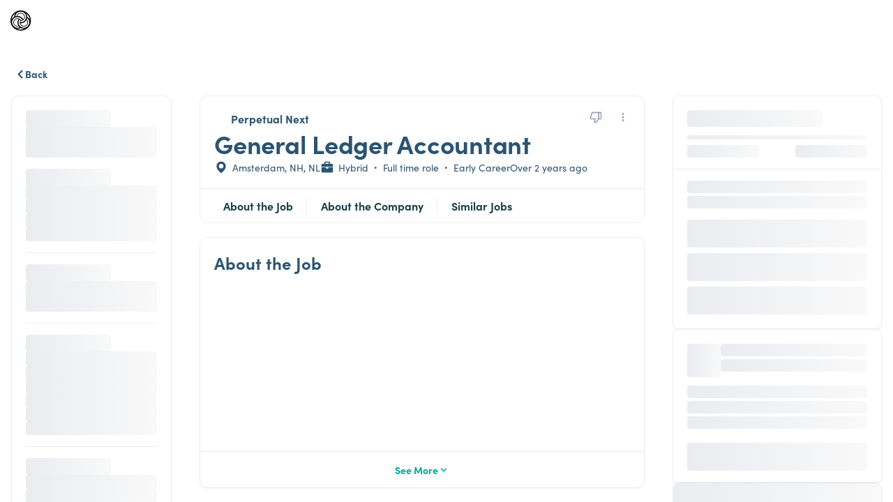

--- FILE ---
content_type: text/css
request_url: https://cdn.climatebase.org/next-build/128cd69-20251103214751/_next/static/css/0dafce3c6b5b303e.css
body_size: 8331
content:
.Alert_Alert__Container__pFsx8{width:100%;display:flex;height:40px;padding:10px 16px;justify-content:center;align-items:center;gap:8px;align-self:stretch;background:var(--error-100)}.Alert_Alert__Text__Vvouc{display:flex;align-items:center;gap:8px;color:var(--error-500);font-size:var(-font-size-sm);font-weight:var(--font-weight-semibold);line-height:var(--line-height-sm)}.Alert_Alert__Text__Vvouc svg{position:relative;margin-top:1px}@media (min-width:769px){.Alert_Alert__Container__pFsx8{flex-shrink:0;border-radius:8px}}.Dropdown_Trigger__L7tim{box-sizing:border-box;display:flex;align-items:center;justify-content:center;gap:.375rem;height:2.5rem;padding:0 .875rem;margin:0;outline:0;border:none;border-radius:.375rem;background-color:transparent;color:var(--gray-400);-webkit-user-select:none;-moz-user-select:none;user-select:none;cursor:pointer;@media (hover:hover){&:hover{background-color:transparent}}&:active,&[data-popup-open]{background-color:transparent}}.Dropdown_Positioner__rT3TB{outline:0;z-index:var(--z-index-popover)}.Dropdown_Popup__5XzFB{background:var(--white);border:1px solid var(--gray-200);box-shadow:var(--box-shadow-xs);border-radius:var(--radius-md);overflow:hidden;box-sizing:border-box;&:focus-visible{outline:none}}.Dropdown_Arrow__FOENq{display:flex;&[data-side=top]{bottom:-8px;rotate:180deg}&[data-side=bottom]{top:-8px;rotate:0deg}&[data-side=left]{right:-13px;rotate:90deg}&[data-side=right]{left:-13px;rotate:-90deg}}.Dropdown_Popup__5XzFB:has(.Dropdown_FirstItem__46P_j:hover) .Dropdown_ArrowFill__Os3vB{fill:var(--brandNew-50)}.Dropdown_ArrowFill__Os3vB{fill:canvas}.Dropdown_ArrowInnerStroke__uUKoJ{fill:var(--gray-200)}.Dropdown_Item__XjKEo{align-items:center;cursor:pointer;-webkit-user-select:none;-moz-user-select:none;user-select:none;padding:6px 12px;display:flex;gap:4px;font-size:var(--font-size-sm);width:100%;color:var(--gray-400);line-height:1.25;&:hover{color:var(--primary);background-color:var(--brandNew-50)}&:focus-visible{outline:none}}.Dropdown_HasIcon__2GMho{padding:9px 12px}.Dropdown_Text__HZ_8y{font-family:var(--font-family-sofia)}.FellowTag_Wrap__X6l4h{padding:2px 6px;font-size:var(--font-size-xs);font-weight:var(--font-weight-semibold);line-height:var(--line-height-xs);border-radius:var(--radius-sm);max-width:78px;display:inline-flex;align-items:center;justify-content:center;gap:4px;text-transform:uppercase;color:var(--white)!important;border:1px solid var(--pink-700);background-color:var(--pink-700)}.Card_ContactedBadge__9FNIC{display:none}.Card_PromotedBadge__KLxDT{background-color:var(--primary);border-radius:var(--radius-sm);color:var(--white);font-size:var(--font-size-xxs);font-weight:var(--font-weight-regular);line-height:1;width:-moz-fit-content;width:fit-content;height:18px;padding:3px 8px 0}.Card_TagContainer__4Xn0t{display:flex;flex-direction:column;align-items:flex-start}.Card_TitleContainer__Z_tzU{display:flex;align-items:center;gap:8px;width:100%}.Card_Details__NXC2i{display:-webkit-box;-webkit-line-clamp:1;-webkit-box-orient:vertical;overflow:hidden;text-overflow:ellipsis;width:100%;color:var(--gray-500);font-size:var(--font-size-sm);font-weight:var(--font-weight-regular);line-height:var(--line-height-sm)}.Card_Actions__SU_yA{display:flex;align-items:center;align-self:flex-end;position:absolute;top:0;right:0;cursor:auto;margin-right:8px}.Card_Actions__SU_yA button{margin:10px 4px;padding:10px 4px}.Card_ImageWrapper__FFFHN{display:flex;align-items:center;gap:8px;width:100%}@media (max-width:767px){.Card_Details__NXC2i{font-size:var(--font-size-xs);font-weight:var(--font-weight-regular);line-height:var(--line-height-xs)}.Card_ImageWrapper__FFFHN{align-items:flex-start}.Card_Actions__SU_yA{margin-right:0}}.Card_ContactedBadge__9FNIC{background-color:var(--success-50);color:var(--success-500);font-size:var(--font-size-xs);font-weight:var(--font-weight-medium);line-height:18px;display:flex;padding:2px 4px;justify-content:center;align-items:center;gap:4px;margin-right:8px;cursor:pointer}@media (max-width:767px){.Card_ContactedBadge__9FNIC{display:none}}.Card_ContactedBadge__Mobile__DFUDW{display:none;@media (max-width:767px){display:flex}}.Card_Information__HkDL9{display:grid;grid-gap:4px;gap:4px;max-width:100%}.Card_GoodFitBanner__OSUks{height:32px;min-width:100%;width:100%;display:flex;padding:0 20px;justify-content:flex-start;align-items:center;gap:4px;align-self:stretch;background:linear-gradient(90deg,var(--brandNew-50) 0,var(--brandNew-50) 50%,var(--success-50) 100%),var(--white)}.Card_GoodFitText__To7ev{display:-webkit-box;-webkit-line-clamp:1;-webkit-box-orient:vertical;overflow:hidden;text-overflow:ellipsis;color:var(--primary)}.Card_GoodFitText__To7ev,.Card_RoleText__iGgVq{font-size:var(--font-size-xxs);font-style:normal;font-weight:var(--font-weight-bold);line-height:var(--line-height-xs)}.Card_RoleText__iGgVq{color:var(--brandNew-500)}.JobMainAbout_Card__PZSYB{display:flex;flex-direction:column;align-items:flex-start;border-radius:var(--radius-lg);border:1px solid var(--gray-200);background:var(--white);box-shadow:var(--box-shadow-xs);overflow:hidden}.JobMainAbout_Card__About__Job__Open__1LH8k .JobMainAbout_Card__About__Job__Content__yMkdX{padding-bottom:20px}.JobMainAbout_Card__About__Job__Content__yMkdX{padding:16px 16px 0;display:flex;position:relative;flex-direction:column;gap:12px;flex:1 1;overflow:hidden;width:100%}.JobMainAbout_Card__About__Job__Button__ZSIQ9{font-size:var(--font-size-sm)!important;line-height:var(--line-height-sm)!important;border-top-left-radius:0!important;border-top-right-radius:0!important;position:-webkit-sticky!important;position:sticky!important;bottom:0!important;margin-top:auto!important;max-height:52px;border-top:1px solid var(--gray-200)!important}.JobMainAbout_Card__About__Job__WCEzN:not(.JobMainAbout_Card__About__Job__Open__1LH8k):not(.JobMainAbout_Card__About__Job__Content__MinHeight__v_BpL) .JobMainAbout_Card__About__Job__Content__yMkdX:after{content:"";position:absolute;bottom:0;left:0;width:100%;height:200px;background:linear-gradient(180deg,hsla(0,0%,100%,0),#fff);pointer-events:none}.JobMainAbout_Card__About__Job__Content__Empty__riKMQ .JobMainAbout_Card__About__Job__Content__yMkdX:after{display:none}.JobMainAbout_Card__About__Job__WCEzN{height:240px;min-height:50vh;overflow:hidden;display:flex;flex-direction:column}.JobMainAbout_Card__About__Job__Content__MinHeight__v_BpL{min-height:-moz-fit-content;min-height:fit-content}.JobMainAbout_Card__About__Job__Content__Empty__riKMQ{height:-moz-fit-content;height:fit-content;max-height:-moz-fit-content;max-height:fit-content;min-height:-moz-fit-content;min-height:fit-content}.JobMainAbout_Card__About__Image__Wrapper__3wYFk{display:flex;justify-content:center;align-items:center;flex-direction:column}.JobMainAbout_Card__About__Image__Wrapper__3wYFk p{color:var(--primary);text-align:center;font-size:var(--font-size-md);font-weight:var(--font-weight-semibold);line-height:140%;letter-spacing:-.16px;margin-top:8px}@media (max-width:768px){.JobMainAbout_Card__PZSYB{margin:20px 16px}.JobMainAbout_Card__Section__Title__l1BUA{color:var(--primary);font-size:var(--font-size-xl);font-weight:var(--font-weight-semibold);line-height:var(--line-height-lg)}.JobMainAbout_Card__About__Job__Content__yMkdX{padding:16px;gap:12px}.JobMainAbout_Card__About__Job__Button__ZSIQ9{max-height:44px}}@media (min-width:769px){.JobMainAbout_Card__About__Job__WCEzN{margin-bottom:20px}.JobMainAbout_Card__Section__Title__l1BUA{color:var(--primary);font-size:var(--font-size-2xl);font-weight:var(--font-weight-semibold);line-height:var(--font-size-3xl);width:-moz-fit-content;width:fit-content}.JobMainAbout_Card__About__Job__Content__yMkdX{padding:20px;gap:16px}.JobMainAbout_Card__About__Job__WCEzN:not(.JobMainAbout_Card__About__Job__Open__1LH8k) .JobMainAbout_Card__About__Job__Content__yMkdX{padding-bottom:0}.JobMainAbout_Card__About__Job__WCEzN.JobMainAbout_Card__About__Job__Content__Empty__riKMQ .JobMainAbout_Card__About__Job__Content__yMkdX{padding-bottom:20px}}.JobMainAbout_Editor__Content__7Xiey{font-family:var(--font-family-sofia);color:var(--primary);font-size:var(--font-size-sm);overflow-wrap:break-word;word-break:break-word}.JobMainAbout_Editor__Content__7Xiey ul{list-style-type:disc}.JobMainAbout_Editor__Content__7Xiey ol{list-style-type:decimal}.JobMainAbout_Editor__Content__7Xiey li{margin-left:16px}.JobMainSummary_CardMaskWrapper__O2czN{background:var(--white);border-bottom:none}.JobMainSummary_Card__irnUQ{position:relative;background:var(--white);isolation:isolate;display:flex;flex-direction:column;align-items:flex-start;border-radius:var(--radius-lg);border:1px solid var(--gray-200);border-bottom:none;border-bottom-left-radius:0;border-bottom-right-radius:0;box-shadow:0 1px 2px -1px rgba(16,24,40,.05);overflow:clip}.JobMainSummary_Applied__Alert__L_VAQ{display:flex;padding:8px 20px;align-items:center;gap:8px;width:100%;background:var(--blue-50)}.JobMainSummary_Applied__Alert__Text__INoBK{color:var(--blue-500);font-size:12px;font-style:normal;font-weight:500;line-height:18px}.JobMainSummary_Card__Button__Bookmark__ksmti.button-size-md,.JobMainSummary_Card__Button__Send__Me__Job__Like__This__gOu8h.button-size-md{min-width:-moz-fit-content;min-width:fit-content;gap:0;padding:0 12px}.JobMainSummary_Card__Button__Apply__Now__JKS1L.button-size-md{min-width:-moz-fit-content;min-width:fit-content}.JobMainSummary_Card__Meta__XKVZH p{position:relative;display:flex;align-items:center}.JobMainSummary_Card__Meta__XKVZH p span{display:flex;align-items:center}.JobMainSummary_Card__Promoted__Badge__3iSrD{padding:0 8px;background-color:var(--primary);border-radius:var(--radius-sm);color:var(--white);font-size:var(--font-size-xxs);font-weight:var(--font-weight-regular);width:-moz-fit-content;width:fit-content;height:20px;display:flex;align-items:center;justify-content:center;position:relative;margin-bottom:-6px}.JobMainSummary_Card__Company__wSgwh,.JobMainSummary_Card__Title__uW5k1{color:var(--primary);width:-moz-fit-content;width:fit-content;font-weight:var(--font-weight-semibold)}.JobMainSummary_Left__Side__6gJ_W{display:flex;flex-direction:row;justify-content:space-between;padding:0 16px;margin:20px 0 8px}.JobMainSummary_Left__Side__6gJ_W button{background-color:transparent;border:none;cursor:pointer;color:var(--primary);font-size:var(--font-size-sm);font-weight:var(--font-weight-bold);line-height:20px;display:flex;align-items:center;gap:5px;width:-moz-fit-content;width:fit-content;padding:0;font-family:var(--font-family-sofia)}.JobMainSummary_Card__New__Tag__h9Imu{padding:4px 8px;font-size:var(--font-size-sm);font-weight:var(--font-weight-semibold);line-height:var(--line-height-sm);color:var(--brandNew-500);border-radius:var(--radius-sm);border:1px solid var(--brand-100);background-color:var(--brandNew-25);margin-left:8px;max-width:44px}.JobMainSummary_Card__Company__Container__W2tM5{display:flex;align-items:center;gap:8px;width:-moz-fit-content;width:fit-content}.JobMainSummary_Card__Company__Image__Wrapper__X1Ap_{display:inline-flex;justify-content:center;align-items:center;vertical-align:middle;border-radius:100%;-webkit-user-select:none;-moz-user-select:none;user-select:none;overflow:hidden;height:24px;width:24px}.JobMainSummary_Card__Company__Image__zfjHo{object-fit:cover;height:100%;width:100%}@media (max-width:769px){.JobMainSummary_Applied__Alert__L_VAQ{margin-top:8px}.JobMainSummary_Card__Content__tAwSL{padding:16px;gap:8px;display:flex;flex-direction:column;width:100%}.JobMainSummary_Card__irnUQ{border-radius:0;border:none;box-shadow:none}.JobMainSummary_Card__Company__wSgwh{font-size:var(--font-size-sm);line-height:var(--line-height-sm)}.JobMainSummary_Card__Title__uW5k1{font-size:var(--font-size-xl);line-height:var(--line-height-xl);display:flex;align-items:center;gap:8px}.JobMainSummary_Card__Meta__XKVZH{color:var(--primary);font-size:var(--font-size-sm);font-weight:var(--font-weight-regular);line-height:20px;row-gap:4px;display:flex;flex-direction:column}.JobMainSummary_Card__Meta__XKVZH p{flex-wrap:wrap;row-gap:4px}.JobMainSummary_Card__Meta__XKVZH span{min-width:-moz-fit-content;min-width:fit-content}.JobMainSummary_Card__Meta__XKVZH p span:not(:last-child):after{color:var(--primary);content:"•";margin:0 4px;display:inline-block;font-size:var(--font-size-xxs);transform:translateY(-1px)}.JobMainSummary_Card__Meta__Icon__VWuEI{margin-right:4px}.JobMainSummary_Card__Buttons__fb7Fe{display:flex;gap:8px;margin-top:8px}}@media (min-width:769px){.JobMainSummary_Card__Promoted__Badge__3iSrD{font-size:var(--font-size-xs);height:24px}.JobMainSummary_Card__Content__tAwSL{display:flex;flex-direction:column;gap:8px;padding:20px;width:100%;position:relative}.JobMainSummary_Card__Company__wSgwh{font-size:var(--font-size-md);line-height:var(--font-size-xl);height:-moz-fit-content;height:fit-content}.JobMainSummary_Card__Title__uW5k1{font-size:var(--font-size-4xl);line-height:var(--font-size-5xl);letter-spacing:-.24px;display:flex;align-items:center;gap:8px}.JobMainSummary_Card__Buttons__fb7Fe{margin-top:12px;display:flex;gap:8px}.JobMainSummary_Card__Meta__XKVZH{display:flex;color:var(--primary);font-size:var(--font-size-sm);font-weight:var(--font-weight-regular);line-height:var(--font-size-xl);row-gap:8px;column-gap:24px;flex-wrap:wrap;align-items:center}.JobMainSummary_Card__Meta__XKVZH p span:not(:last-child):after{color:var(--primary);content:"•";margin:0 8px;display:inline-block;font-size:var(--font-size-xxs);transform:translateY(-1px)}.JobMainSummary_Card__Meta__XKVZH p:not(:last-child):after{content:"";position:absolute;right:-12px;top:50%;transform:translateY(-50%);width:1px;height:16px;background-color:var(--gray-200)}.JobMainSummary_Card__Meta__Icon__VWuEI{margin-right:6px}}@media (min-width:801px){.JobMainSummary_Left__Side__6gJ_W{display:none}}@media (min-width:769px) and (max-width:800px){.JobMainSummary_Left__Side__6gJ_W{padding:0}}.JobMainCompany_Card__Ga6Pw{display:flex;flex-direction:column;align-items:flex-start;border-radius:var(--radius-lg);border:1px solid var(--gray-200);background:var(--white);box-shadow:var(--box-shadow-xs);overflow:hidden}.JobMainCompany_Card__About__Company__Content__QNYek{padding:20px;display:flex;position:relative;flex-direction:column;gap:16px;flex:1 1;overflow:hidden;width:100%}.JobMainCompany_Card__About__Company__Button__tvqYw{font-size:var(--font-size-sm)!important;line-height:var(--line-height-sm)!important;border-top-left-radius:0!important;border-top-right-radius:0!important;position:-webkit-sticky!important;position:sticky!important;bottom:0!important;margin-top:auto!important;border-top:1px solid var(--gray-200)!important}.JobMainCompany_Card__About__Company__Description__tVQUK{color:var(--primary);font-size:var(--font-size-sm);font-weight:var(--font-weight-regular);line-height:var(--line-height-sm);display:-webkit-box;-webkit-line-clamp:2;-webkit-box-orient:vertical;overflow:hidden}.JobMainCompany_Card__About__Company__Meta__5ol5F p{display:flex;align-items:center;gap:4px}@media (max-width:768px){.JobMainCompany_Card__Ga6Pw{margin:20px 16px}.JobMainCompany_Card__Section__Title__wpfY_{color:var(--primary);font-size:20px;font-style:normal;font-weight:700;line-height:28px}.JobMainCompany_Card__About__Company__Content__QNYek{padding:16px;gap:12px}.JobMainCompany_Card__About__Company__Title__iB6Oi{color:var(--primary);font-size:var(--font-size-md);font-weight:var(--font-weight-semibold);line-height:var(--line-height-md)}.JobMainCompany_Card__About__Company__Meta__Container__F7BBc{display:flex;gap:12px}.JobMainCompany_Card__About__Company__Meta__5ol5F{display:flex;flex-wrap:wrap;gap:12px;row-gap:4px;margin-top:4px;color:var(--primary);font-size:var(--font-size-sm);font-weight:var(--font-weight-medium);line-height:var(--line-height-sm)}.JobMainCompany_Card__About__Company__Logo__90wIz{overflow:hidden;border-radius:4px;border:.5px solid var(--gray-100)}.JobMainCompany_Card__About__Company__Button__tvqYw{max-height:44px}.JobMainCompany_Card__About__Company__Description__tVQUK{color:var(--primary);font-size:var(--font-size-sm);font-weight:var(--font-weight-regular);line-height:var(--line-height-sm);display:-webkit-box;-webkit-line-clamp:2;-webkit-box-orient:vertical;overflow:hidden}.JobMainCompany_Card__About__Company__Meta__Multiline__vfQKW{align-items:flex-start!important}.JobMainCompany_Card__About__Company__Meta__Multiline__vfQKW svg{margin-top:3px}}@media (min-width:769px){.JobMainCompany_Card__Section__Title__wpfY_{color:var(--primary);font-size:var(--font-size-2xl);font-weight:var(--font-weight-semibold);line-height:var(--font-size-3xl);width:-moz-fit-content;width:fit-content}.JobMainCompany_Card__About__Company__GbINt{height:-moz-fit-content;height:fit-content;overflow:hidden;display:flex;flex-direction:column}.JobMainCompany_Card__About__Company__Content__QNYek{padding:20px;gap:16px}.JobMainCompany_Card__About__Company__Title__iB6Oi{color:var(--primary);font-size:var(--font-size-md);font-weight:var(--font-weight-semibold);line-height:var(--line-height-md)}.JobMainCompany_Card__About__Company__Meta__Container__F7BBc{display:flex;gap:12px}.JobMainCompany_Card__About__Company__Meta__5ol5F{display:flex;gap:12px;margin-top:4px;color:var(--primary);font-size:var(--font-size-sm);font-weight:var(--font-weight-medium);line-height:var(--line-height-sm)}.JobMainCompany_Card__About__Company__Description__tVQUK{color:var(--primary);font-size:var(--font-size-sm);font-weight:var(--font-weight-regular);line-height:var(--line-height-sm);position:relative;margin-bottom:0;overflow:hidden}.JobMainCompany_Card__About__Company__Logo__90wIz{overflow:hidden;border-radius:4px;border:.5px solid var(--gray-100)}.JobMainCompany_Card__Ga6Pw{margin-bottom:20px}}.JobDetailsSkeleton_Flex__Row__VszC2{display:flex;gap:8px}.JobDetailsSkeleton_Flex__Row__Large__q_NQY{display:flex;gap:12px}.JobDetailsSkeleton_Flex__Column__SK8Tg{display:flex;flex-direction:column;gap:8px}.JobDetailsSkeleton_Margin__Bottom__wQdHL{margin-bottom:8px}.JobDetailsSkeleton_Margin__Top__hZkQN{margin-top:12px}.JobDetailsSkeleton_Full__Width__1KZAZ{width:100%}.JobDetailsSkeleton_Container__8IZi_{width:100%;display:flex;flex-direction:column;gap:20px;overflow:hidden}.JobDetailsSkeleton_Card__tHghi{background:#fff;box-shadow:var(--box-shadow-xs);border-radius:var(--radius-lg);border:1px solid var(--gray-100)}.JobDetailsSkeleton_Card__Content__c8tbX{position:relative;display:flex;flex-direction:column;gap:8px;padding:20px;overflow-y:hidden;min-height:180px}.JobDetailsSkeleton_Card__Content__Fit__utnBk{min-height:-moz-fit-content;min-height:fit-content}.JobDetailsSkeleton_Bar__Base__v9A4G{background:linear-gradient(90deg,#eaecf0,#f9f9f9);border-radius:4px}.JobDetailsSkeleton_Bar__Small__zMc8q{width:25%;height:16px;min-height:16px}.JobDetailsSkeleton_Bar__Medium__VGf1A{width:40%;height:16px;min-height:16px}.JobDetailsSkeleton_Bar__Long__45D_d{width:100%;height:16px;min-height:16px}.JobDetailsSkeleton_Title__9AiQw{position:relative;z-index:2;margin-bottom:16px;height:32px;width:20%;min-height:32px}.JobDetailsSkeleton_Title__Custom__8OuVC{margin-bottom:4px}.JobDetailsSkeleton_Eyebrow__4lcKB{position:relative;z-index:2;margin-bottom:2px;height:16px;width:8%}.JobDetailsSkeleton_Company__Avatar__hrhD5{background:linear-gradient(270deg,#f9f9f9,#eaecf0);border-radius:var(--radius-sm);min-width:50px;min-height:50px}.JobDetailsSkeleton_Company__Name__0AqlT{height:16px;width:10%}.JobDetailsSkeleton_Company__Location__v2TLp{height:16px;width:20%}.JobDetailsSkeleton_Nav__Wrapper__XLTGc{border-top:1px solid var(--gray-100);display:flex;padding:16px;width:100%;height:48px}.JobDetailsSkeleton_Nav__z_mSQ{display:flex;align-items:center;gap:8px;width:100%;max-width:33%}.JobDetailsSkeleton_Nav__Item__JT8lh{width:100%;height:24px}.JobDetailsSkeleton_Button__ZF_vq{font-size:var(--font-size-sm)!important;line-height:var(--line-height-sm)!important;border-top:1px solid var(--gray-100)!important;border-top-left-radius:0!important;border-top-right-radius:0!important;position:-webkit-sticky!important;position:sticky!important;bottom:0!important;margin-top:auto!important;max-height:52px;cursor:auto!important}.JobDetailsSkeleton_Button__Apply__Now__SOWgE.button-size-md{min-width:-moz-fit-content;min-width:fit-content}.JobDetailsSkeleton_Button__Job__Alert__X9ip1.button-size-md{min-width:-moz-fit-content;min-width:fit-content;gap:0;padding:0 12px}.JobDetailsSkeleton_Content__Gradient__udesb:after{content:"";position:absolute;bottom:0;left:0;width:100%;height:100px;background:linear-gradient(180deg,hsla(0,0%,100%,0),#fff);pointer-events:none}.JobDetailsSkeleton_Content__Gradient__udesb{height:186px}.JobDetailsSkeleton_Shimmer__LIyEk{content:"";position:absolute;background:linear-gradient(90deg,hsla(0,0%,100%,0),hsla(0,0%,100%,.4) 50%,hsla(0,0%,100%,0));height:100%;width:100%;z-index:1;animation:JobDetailsSkeleton_shimmer__oDqyY 1.5s linear infinite}@keyframes JobDetailsSkeleton_shimmer__oDqyY{0%{transform:translateX(-100%)}to{transform:translateX(100%)}}@media (max-width:768px){.JobDetailsSkeleton_Card__tHghi{margin:20px 16px}}.CardSkeleton_Card__n7Opa{width:100%;position:relative;overflow:hidden;display:flex;padding:20px;border:1px solid var(--gray-100);background:var(--white);border-radius:var(--radius-md);box-shadow:0 8px 20px 0 rgba(43,84,114,.04)}.CardSkeleton_ShimmerEffect__jXhfg{content:"";position:absolute;background:linear-gradient(90deg,hsla(0,0%,100%,0),hsla(0,0%,100%,.4) 50%,hsla(0,0%,100%,0));height:100%;width:100%;z-index:1;animation:CardSkeleton_shimmer__SV9Oo 1.5s linear infinite}.CardSkeleton_Wrapper__q3lzE{flex:1 1;margin-left:12px}.CardSkeleton_Icon__KMcjD{width:20px;height:20px}.CardSkeleton_Icon__KMcjD,.CardSkeleton_Image__MvjJi{background:linear-gradient(270deg,#f9f9f9,#eaecf0);border-radius:var(--radius-sm)}.CardSkeleton_Image__MvjJi{width:50px;height:50px}.CardSkeleton_Content__MLk4r{display:flex;justify-content:space-between}.CardSkeleton_IconWrapper__A6WY0{display:flex;gap:14px}@keyframes CardSkeleton_shimmer__SV9Oo{0%{transform:translateX(-100%)}to{transform:translateX(100%)}}.CardSkeletonContainer_Container__vojB5{display:flex;flex-direction:column;gap:16px;width:100%;padding:0 16px}@media (min-width:768px){.CardSkeletonContainer_Container__vojB5{padding:0}}.JobMainNavbar_Card__Tab__Container__vEwOO{background-color:var(--white);overflow-x:visible;position:-webkit-sticky;position:sticky;z-index:calc(var(--z-index-sticky) - 2);margin-bottom:20px;border:1px solid var(--gray-200);border-bottom-right-radius:12px;border-bottom-left-radius:12px}.JobMainNavbar_Card__Tab__Container__vEwOO:before{content:"";position:absolute;top:0;left:0;width:100%;background-color:#fff;z-index:calc(var(--z-index-sticky) - 1);margin-top:-15px}.JobMainNavbar_Card__Tab__Item__iGAsD a{color:var(--brand-800);font-size:var(--font-size-md);font-weight:var(--font-weight-semibold);line-height:var(--line-height-md)}.JobMainNavbar_Card__Tab__Item__iGAsD:not(:last-child):after{content:"";position:absolute;right:0;top:50%;transform:translateY(-50%);height:24px;width:1px;background-color:var(--gray-200)}.JobMainNavbar_Card__Tab__Item__iGAsD:before{content:"";position:absolute;bottom:0;left:50%;transform:translateX(-50%);width:85%;height:2px;background-color:transparent}.JobMainNavbar_Card__Tab__Item__Active__iJcbP:before{background-color:var(--brandNew-500)}.JobMainNavbar_Card__Tab__Container__vEwOO:before{height:14px}@media (max-width:769px){.JobMainNavbar_Card__Tab__Container__vEwOO{margin-bottom:0;border-bottom-right-radius:0;border-bottom-left-radius:0}.JobMainNavbar_Card__Tab__c94_G{display:flex;padding:0;height:48px;overflow-x:auto;overflow-y:hidden;-webkit-overflow-scrolling:touch;scrollbar-width:none;-ms-overflow-style:none;white-space:nowrap;width:100%}.JobMainNavbar_Card__Tab__c94_G::-webkit-scrollbar{display:none}.JobMainNavbar_Card__Tab__Item__iGAsD{display:flex;padding:12px 20px;justify-content:center;align-items:center;position:relative;flex:0 0 auto}}@media (min-width:769px){.JobMainNavbar_Card__Tab__c94_G{display:flex;padding:0 13px;height:48px}.JobMainNavbar_Card__Tab__Item__iGAsD{display:flex;padding:12px 20px;justify-content:center;align-items:center;position:relative}}.JobActionsModal_Container__jzmbM{padding:16px;display:flex;flex-direction:column;gap:12px}.JobActionsModal_Title__r0vUA{color:var(--primary);font-size:var(--font-size-xl);font-weight:var(--font-weight-semibold);line-height:30px}.JobActionsModal_List__n1i0l{list-style:none;padding:0;margin:0;display:flex;flex-direction:column;gap:8px}.JobActionsModal_Item__MUWgr{height:40px;display:flex;align-items:center;gap:8px;padding:8px 0;cursor:pointer;color:var(--gray-400)}.JobActionsModal_Item__MUWgr,.JobActionsModal_Item__MUWgr span{font-size:var(--font-size-md);font-weight:var(--font-weight-semibold);line-height:24px}.JobActionsModal_Item__MUWgr span{margin-left:4px}.JobActionsModal_Item__MUWgr button{padding:0}.JobActionsModal_Card__Dislike__Button__h_sF_{color:var(--gray-400);gap:4px}.JobActionsModal_Custom__Positioner__ts_AZ{z-index:var(--z-index-popover)}.JobMain_Container___o_uc{position:relative}.JobMain_Card__ku3E4{display:flex;flex-direction:column;align-items:flex-start;border-radius:var(--radius-lg);border:1px solid var(--gray-200);background:var(--white);box-shadow:var(--box-shadow-xs);overflow:hidden}.JobMain_Card__Similar__Content__9izUg{padding:20px;gap:16px;height:-moz-fit-content;height:fit-content;overflow:hidden;display:flex;flex-direction:column;width:100%}.JobMain_Card__Similar__Jobs__List__Cl4Cj{display:flex;flex-direction:column;gap:12px;max-height:500px;overflow-y:auto;scrollbar-width:thin}.JobMain_Card__Similar__Jobs__Button__fhXQY.button-ghost.button-primary{font-size:var(--font-size-sm);line-height:var(--line-height-sm);border-top-left-radius:0;border-top-right-radius:0;position:-webkit-sticky;position:sticky;bottom:0;margin-top:auto;border-top:1px solid var(--gray-200)}.JobMain_Card__Similar__Jobs__8zrpO{display:flex;flex-direction:column}.JobMain_Card__Actions__LW9Ty{position:absolute;right:0;top:0;display:flex;padding:10px 10px 0 0}.JobMain_Card__Actions__Applied__DCp8B{top:60px}@media (max-width:768px){.JobMain_Card__ku3E4{margin:20px 16px}.JobMain_Card__Similar__Content__9izUg{padding:16px;gap:12px}.JobMain_Card__Section__Title__f8imp{color:var(--primary);font-size:20px;font-style:normal;font-weight:700;line-height:28px}.JobMain_Card__Similar__Jobs__Button__fhXQY.button-ghost.button-primary{max-height:44px}}@media (min-width:769px){.JobMain_Container___o_uc{display:flex;flex-direction:column}.JobMain_Card__Section__Title__f8imp{color:var(--primary);font-size:var(--font-size-2xl);font-weight:var(--font-weight-semibold);line-height:var(--font-size-3xl);width:-moz-fit-content;width:fit-content}.JobMain_Card__Bookmark__Button__bxIq_,.JobMain_Card__Dislike__Button__k0dd0,.JobMain_Card__More__Items__Button__uJI3Z{padding:0 .675rem!important}.JobMain_Card__Actions__Applied__DCp8B{top:0}.JobMain_Alert__7UTD2{margin-bottom:20px}}.JobMenuSkeleton_Container__qd18P{width:100%;display:flex;flex-direction:column;gap:20px;border-radius:var(--radius-lg);border:1px solid var(--gray-200);background:#fff;box-shadow:var(--box-shadow-xs);height:-moz-fit-content;height:fit-content;position:relative;overflow:hidden}.JobMenuSkeleton_Card__zg9xQ{padding:20px;display:flex;flex-direction:column;gap:8px;overflow-y:auto}.JobMenuSkeleton_MediumBar__VYUdM{width:65%}.JobMenuSkeleton_LongBar__v44K3,.JobMenuSkeleton_MediumBar__VYUdM{background:linear-gradient(90deg,#eaecf0,#f9f9f9);border-radius:4px;animation:JobMenuSkeleton_pulse__ITbBj 1.5s ease-in-out infinite}.JobMenuSkeleton_LongBar__v44K3{width:100%}.JobMenuSkeleton_HeightSm__YnqsC{height:20px}.JobMenuSkeleton_HeightMd__SHaWC{height:24px}.JobMenuSkeleton_HeightLg__A6cms{height:44px}.JobMenuSkeleton_Spacer__PjQ05{height:16px}.JobMenuSkeleton_Divider__4z9KO{height:1px;background-color:var(--gray-200);margin:16px 0}@keyframes JobMenuSkeleton_pulse__ITbBj{0%,to{opacity:1}50%{opacity:.5}}@keyframes spin{to{transform:rotate(1turn)}}.tf-v1-popup{position:fixed;top:0;left:0;width:100%;height:100%;background:rgba(0,0,0,.75);transition:opacity .25s ease-in-out;z-index:10001;display:flex;align-items:center;justify-content:center}.tf-v1-popup .tf-v1-iframe-wrapper{position:relative;transition:opacity .25s ease-in-out;min-width:360px;min-height:360px}.tf-v1-popup .tf-v1-iframe-wrapper iframe{width:100%;height:100%;border:none;overflow:hidden;border-radius:8px}.tf-v1-popup .tf-v1-close{position:absolute;font-size:32px;line-height:24px;width:24px;height:24px;text-align:center;cursor:pointer;opacity:.75;transition:opacity .25s ease-in-out;text-decoration:none;color:#000;top:-34px;right:0}.tf-v1-popup .tf-v1-close:hover{opacity:1}@media (min-width:481px){.tf-v1-popup .tf-v1-close{color:#fff!important}}.tf-v1-popup .tf-v1-spinner{font-size:40px;width:1em;height:1em;border-radius:.5em;box-sizing:border-box;animation:spin 1s linear infinite;border:3px solid #aaa;border-top-color:#fff;position:absolute;top:50%;left:50%;margin:-20px 0 0 -20px}@media (max-width:480px){.tf-v1-popup{width:100%!important;height:100%!important;width:100vw!important;height:100vh!important;max-height:-webkit-fill-available;max-height:-moz-available;max-height:stretch}.tf-v1-popup .tf-v1-iframe-wrapper{position:relative;transition:opacity .25s ease-in-out;min-width:100%;min-height:100%}.tf-v1-popup .tf-v1-iframe-wrapper iframe{border-radius:0}.tf-v1-popup .tf-v1-close{position:absolute;font-size:32px;line-height:24px;width:24px;height:24px;text-align:center;cursor:pointer;opacity:.75;transition:opacity .25s ease-in-out;text-decoration:none;color:#000;top:6px;right:8px}.tf-v1-popup .tf-v1-close:hover{opacity:1}}@media (max-width:480px) and (min-width:481px){.tf-v1-popup .tf-v1-close{color:#fff!important}}:root{--swiper-theme-color:#007aff}:host{position:relative;display:block;margin-left:auto;margin-right:auto;z-index:1}.swiper{margin-left:auto;margin-right:auto;position:relative;overflow:hidden;list-style:none;padding:0;z-index:1;display:block}.swiper-vertical>.swiper-wrapper{flex-direction:column}.swiper-wrapper{position:relative;width:100%;height:100%;z-index:1;display:flex;transition-property:transform;transition-timing-function:var(--swiper-wrapper-transition-timing-function,initial);box-sizing:content-box}.swiper-android .swiper-slide,.swiper-ios .swiper-slide,.swiper-wrapper{transform:translateZ(0)}.swiper-horizontal{touch-action:pan-y}.swiper-vertical{touch-action:pan-x}.swiper-slide{flex-shrink:0;width:100%;height:100%;position:relative;transition-property:transform;display:block}.swiper-slide-invisible-blank{visibility:hidden}.swiper-autoheight,.swiper-autoheight .swiper-slide{height:auto}.swiper-autoheight .swiper-wrapper{align-items:flex-start;transition-property:transform,height}.swiper-backface-hidden .swiper-slide{transform:translateZ(0);-webkit-backface-visibility:hidden;backface-visibility:hidden}.swiper-3d.swiper-css-mode .swiper-wrapper{perspective:1200px}.swiper-3d .swiper-wrapper{transform-style:preserve-3d}.swiper-3d{perspective:1200px;.swiper-cube-shadow,.swiper-slide{transform-style:preserve-3d}}.swiper-css-mode{>.swiper-wrapper{overflow:auto;scrollbar-width:none;-ms-overflow-style:none;&::-webkit-scrollbar{display:none}}>.swiper-wrapper>.swiper-slide{scroll-snap-align:start start}&.swiper-horizontal{>.swiper-wrapper{scroll-snap-type:x mandatory}}&.swiper-vertical{>.swiper-wrapper{scroll-snap-type:y mandatory}}&.swiper-free-mode{>.swiper-wrapper{scroll-snap-type:none}>.swiper-wrapper>.swiper-slide{scroll-snap-align:none}}&.swiper-centered{>.swiper-wrapper:before{content:"";flex-shrink:0;order:9999}>.swiper-wrapper>.swiper-slide{scroll-snap-align:center center;scroll-snap-stop:always}}&.swiper-centered.swiper-horizontal{>.swiper-wrapper>.swiper-slide:first-child{-webkit-margin-start:var(--swiper-centered-offset-before);margin-inline-start:var(--swiper-centered-offset-before)}>.swiper-wrapper:before{height:100%;min-height:1px;width:var(--swiper-centered-offset-after)}}&.swiper-centered.swiper-vertical{>.swiper-wrapper>.swiper-slide:first-child{-webkit-margin-before:var(--swiper-centered-offset-before);margin-block-start:var(--swiper-centered-offset-before)}>.swiper-wrapper:before{width:100%;min-width:1px;height:var(--swiper-centered-offset-after)}}}.swiper-3d{.swiper-slide-shadow,.swiper-slide-shadow-bottom,.swiper-slide-shadow-left,.swiper-slide-shadow-right,.swiper-slide-shadow-top{position:absolute;left:0;top:0;width:100%;height:100%;pointer-events:none;z-index:10}.swiper-slide-shadow{background:rgba(0,0,0,.15)}.swiper-slide-shadow-left{background-image:linear-gradient(270deg,rgba(0,0,0,.5),transparent)}.swiper-slide-shadow-right{background-image:linear-gradient(90deg,rgba(0,0,0,.5),transparent)}.swiper-slide-shadow-top{background-image:linear-gradient(0deg,rgba(0,0,0,.5),transparent)}.swiper-slide-shadow-bottom{background-image:linear-gradient(180deg,rgba(0,0,0,.5),transparent)}}.swiper-lazy-preloader{width:42px;height:42px;position:absolute;left:50%;top:50%;margin-left:-21px;margin-top:-21px;z-index:10;transform-origin:50%;box-sizing:border-box;border-radius:50%;border:4px solid var(--swiper-preloader-color,var(--swiper-theme-color));border-top:4px solid transparent}.swiper-watch-progress .swiper-slide-visible,.swiper:not(.swiper-watch-progress){.swiper-lazy-preloader{animation:swiper-preloader-spin 1s linear infinite}}.swiper-lazy-preloader-white{--swiper-preloader-color:#fff}.swiper-lazy-preloader-black{--swiper-preloader-color:#000}@keyframes swiper-preloader-spin{0%{transform:rotate(0deg)}to{transform:rotate(1turn)}}:root{--swiper-navigation-size:44px}.swiper-button-next,.swiper-button-prev{position:absolute;width:var(--swiper-navigation-size);height:var(--swiper-navigation-size);z-index:10;cursor:pointer;display:flex;align-items:center;justify-content:center;color:var(--swiper-navigation-color,var(--swiper-theme-color));&.swiper-button-disabled{opacity:.35;cursor:auto;pointer-events:none}&.swiper-button-hidden{opacity:0;cursor:auto;pointer-events:none}.swiper-navigation-disabled &{display:none!important}svg{width:100%;height:100%;object-fit:contain;transform-origin:center;fill:currentColor;pointer-events:none}}.swiper-button-lock{display:none}.swiper-button-next,.swiper-button-prev{top:var(--swiper-navigation-top-offset,50%);margin-top:calc(0px - (var(--swiper-navigation-size) / 2))}.swiper-button-prev{left:var(--swiper-navigation-sides-offset,4px);right:auto;.swiper-navigation-icon{transform:rotate(180deg)}}.swiper-button-next{right:var(--swiper-navigation-sides-offset,4px);left:auto}.swiper-horizontal{.swiper-button-next,.swiper-button-prev,~.swiper-button-next,~.swiper-button-prev{top:var(--swiper-navigation-top-offset,50%);margin-top:calc(0px - (var(--swiper-navigation-size) / 2));margin-left:0}&.swiper-rtl .swiper-button-next,&.swiper-rtl~.swiper-button-next,&~.swiper-button-prev,.swiper-button-prev{left:var(--swiper-navigation-sides-offset,4px);right:auto}&.swiper-rtl .swiper-button-prev,&.swiper-rtl~.swiper-button-prev,&~.swiper-button-next,.swiper-button-next{right:var(--swiper-navigation-sides-offset,4px);left:auto}&.swiper-rtl .swiper-button-next,&.swiper-rtl~.swiper-button-next,&~.swiper-button-prev,.swiper-button-prev{.swiper-navigation-icon{transform:rotate(180deg)}}&.swiper-rtl .swiper-button-prev,&.swiper-rtl~.swiper-button-prev{.swiper-navigation-icon{transform:rotate(0deg)}}}.swiper-vertical{.swiper-button-next,.swiper-button-prev,~.swiper-button-next,~.swiper-button-prev{left:var(--swiper-navigation-top-offset,50%);right:auto;margin-left:calc(0px - (var(--swiper-navigation-size) / 2));margin-top:0}.swiper-button-prev,~.swiper-button-prev{top:var(--swiper-navigation-sides-offset,4px);bottom:auto;.swiper-navigation-icon{transform:rotate(-90deg)}}.swiper-button-next,~.swiper-button-next{bottom:var(--swiper-navigation-sides-offset,4px);top:auto;.swiper-navigation-icon{transform:rotate(90deg)}}}.swiper-pagination{position:absolute;text-align:center;transition:opacity .3s;transform:translateZ(0);z-index:10;&.swiper-pagination-hidden{opacity:0}&.swiper-pagination-disabled,.swiper-pagination-disabled>&{display:none!important}}.swiper-horizontal>.swiper-pagination-bullets,.swiper-pagination-bullets.swiper-pagination-horizontal,.swiper-pagination-custom,.swiper-pagination-fraction{bottom:var(--swiper-pagination-bottom,8px);top:var(--swiper-pagination-top,auto);left:0;width:100%}.swiper-pagination-bullets-dynamic{overflow:hidden;font-size:0;.swiper-pagination-bullet{transform:scale(.33);position:relative}.swiper-pagination-bullet-active,.swiper-pagination-bullet-active-main{transform:scale(1)}.swiper-pagination-bullet-active-prev{transform:scale(.66)}.swiper-pagination-bullet-active-prev-prev{transform:scale(.33)}.swiper-pagination-bullet-active-next{transform:scale(.66)}.swiper-pagination-bullet-active-next-next{transform:scale(.33)}}.swiper-pagination-bullet{width:var(--swiper-pagination-bullet-width,var(--swiper-pagination-bullet-size,8px));height:var(--swiper-pagination-bullet-height,var(--swiper-pagination-bullet-size,8px));display:inline-block;border-radius:var(--swiper-pagination-bullet-border-radius,50%);background:var(--swiper-pagination-bullet-inactive-color,#000);opacity:var(--swiper-pagination-bullet-inactive-opacity,.2);button&{border:none;margin:0;padding:0;box-shadow:none;-webkit-appearance:none;-moz-appearance:none;appearance:none}.swiper-pagination-clickable &{cursor:pointer}&:only-child{display:none!important}}.swiper-pagination-bullet-active{opacity:var(--swiper-pagination-bullet-opacity,1);background:var(--swiper-pagination-color,var(--swiper-theme-color))}.swiper-pagination-vertical.swiper-pagination-bullets,.swiper-vertical>.swiper-pagination-bullets{right:var(--swiper-pagination-right,8px);left:var(--swiper-pagination-left,auto);top:50%;transform:translate3d(0,-50%,0);.swiper-pagination-bullet{margin:var(--swiper-pagination-bullet-vertical-gap,6px) 0;display:block}&.swiper-pagination-bullets-dynamic{top:50%;transform:translateY(-50%);width:8px;.swiper-pagination-bullet{display:inline-block;transition:transform .2s,top .2s}}}.swiper-horizontal>.swiper-pagination-bullets,.swiper-pagination-horizontal.swiper-pagination-bullets{.swiper-pagination-bullet{margin:0 var(--swiper-pagination-bullet-horizontal-gap,4px)}&.swiper-pagination-bullets-dynamic{left:50%;transform:translateX(-50%);white-space:nowrap;.swiper-pagination-bullet{transition:transform .2s,left .2s}}}.swiper-horizontal.swiper-rtl>.swiper-pagination-bullets-dynamic .swiper-pagination-bullet{transition:transform .2s,right .2s}.swiper-pagination-fraction{color:var(--swiper-pagination-fraction-color,inherit)}.swiper-pagination-progressbar{background:var(--swiper-pagination-progressbar-bg-color,rgba(0,0,0,.25));position:absolute;.swiper-pagination-progressbar-fill{background:var(--swiper-pagination-color,var(--swiper-theme-color));position:absolute;left:0;top:0;width:100%;height:100%;transform:scale(0);transform-origin:left top}.swiper-rtl & .swiper-pagination-progressbar-fill{transform-origin:right top}&.swiper-pagination-horizontal,&.swiper-pagination-vertical.swiper-pagination-progressbar-opposite,.swiper-horizontal>&,.swiper-vertical>&.swiper-pagination-progressbar-opposite{width:100%;height:var(--swiper-pagination-progressbar-size,4px);left:0;top:0}&.swiper-pagination-horizontal.swiper-pagination-progressbar-opposite,&.swiper-pagination-vertical,.swiper-horizontal>&.swiper-pagination-progressbar-opposite,.swiper-vertical>&{width:var(--swiper-pagination-progressbar-size,4px);height:100%;left:0;top:0}}.swiper-pagination-lock{display:none}.swiper-scrollbar{border-radius:var(--swiper-scrollbar-border-radius,10px);position:relative;touch-action:none;background:var(--swiper-scrollbar-bg-color,rgba(0,0,0,.1));&.swiper-scrollbar-disabled,.swiper-scrollbar-disabled>&{display:none!important}&.swiper-scrollbar-horizontal,.swiper-horizontal>&{position:absolute;left:var(--swiper-scrollbar-sides-offset,1%);bottom:var(--swiper-scrollbar-bottom,4px);top:var(--swiper-scrollbar-top,auto);z-index:50;height:var(--swiper-scrollbar-size,4px);width:calc(100% - 2 * var(--swiper-scrollbar-sides-offset, 1%))}&.swiper-scrollbar-vertical,.swiper-vertical>&{position:absolute;left:var(--swiper-scrollbar-left,auto);right:var(--swiper-scrollbar-right,4px);top:var(--swiper-scrollbar-sides-offset,1%);z-index:50;width:var(--swiper-scrollbar-size,4px);height:calc(100% - 2 * var(--swiper-scrollbar-sides-offset, 1%))}}.swiper-scrollbar-drag{height:100%;width:100%;position:relative;background:var(--swiper-scrollbar-drag-bg-color,rgba(0,0,0,.5));border-radius:var(--swiper-scrollbar-border-radius,10px);left:0;top:0}.swiper-scrollbar-cursor-drag{cursor:move}.swiper-scrollbar-lock{display:none}.ConfirmationModal_Description__6Jy99{padding-right:24px;font-size:var(--font-size-md);font-weight:var(--font-weight-regular);color:var(--primary)}.ConfirmationModal_Title__OHMzp{font-size:var(--font-size-2xl);font-weight:var(--font-weight-semibold);color:var(--primary)}@media (max-width:768px){.ConfirmationModal_Footer__0iah7{display:flex;flex-direction:column-reverse}.ConfirmationModal_Footer__0iah7 button{width:100%;font-weight:var(--font-weight-semibold)!important}}.nav_AccountInfoButton__HHtiI{background:none;display:flex;align-items:center;justify-content:center;outline:none;border:none;background-color:transparent;cursor:pointer;width:24px;height:24px;color:var(--primary)}.nav_AccountInfoButton__HHtiI:focus-visible{outline:none;border:none}.nav_MobileMenuContent__dVFYq{display:flex;flex-direction:column;overflow:hidden}.nav_MobileMenuContentItems__HApB8{flex:1 1;overflow-y:auto;padding-bottom:20px}.nav_MobileMenuContentFooter__JJa7N{flex-shrink:0;background-color:#fff;position:-webkit-sticky;position:sticky;bottom:0;margin-bottom:10px}.nav_AccountInfoButton__Closed__gpSRF{color:var(--primary);fill:var(--primary);transform:rotate(180deg)!important}.AuthModal_Title__QKWlY{letter-spacing:-.24px;color:var(--primary);font-size:var(--font-size-2xl);font-weight:var(--font-weight-semibold)}.AuthModal_CloseButton__4NcFx{position:absolute;right:0;top:0;outline:none;background:transparent;border:none;cursor:pointer;margin:20px 15px}.AuthModal_Description__wNtlI{margin:-4px 0 0;font-size:var(--font-size-md);font-style:normal;color:var(--primary)}.AuthModal_Label__ueoVD{color:var(--primary);font-size:var(--lg-font-size);font-weight:var(--semibold-font-weight);line-height:var(--lg-line-height);margin-bottom:4px}.AuthModal_HeaderSection__F6kr2{display:flex;flex-direction:column;gap:24px;color:var(--primary)}.AuthModal_DetailsPanel__qf2PC{position:relative;display:flex;width:452px;padding:40px;flex-direction:column;align-items:flex-start;gap:24px;flex-shrink:0;align-self:stretch}.AuthModal_ImageContainer__n7b2I{position:relative;display:flex;width:452px;height:100%;overflow:hidden}.AuthModal_Image__dwqJu{object-fit:cover;object-position:center 40%}.AuthModal_KeepBrowsingButton__3PlSC{color:var(--gray-500)!important}.AuthModal_KeepBrowsingButton__3PlSC:hover{background-color:transparent!important}.AuthModal_Container__M1UE1{background:#fff;border-radius:var(--radius-md);width:-moz-fit-content;width:fit-content;display:flex;overflow:hidden;position:relative;width:100%;height:504px}.AuthModal_ContainerTalent__JZH_b{height:554px}.AuthModal_Container__M1UE1 blockquote,.AuthModal_Container__M1UE1 body,.AuthModal_Container__M1UE1 figure,.AuthModal_Container__M1UE1 h1,.AuthModal_Container__M1UE1 h2,.AuthModal_Container__M1UE1 h3,.AuthModal_Container__M1UE1 h4,.AuthModal_Container__M1UE1 h5,.AuthModal_Container__M1UE1 h6,.AuthModal_Container__M1UE1 html,.AuthModal_Container__M1UE1 ol,.AuthModal_Container__M1UE1 p,.AuthModal_Container__M1UE1 picture,.AuthModal_Container__M1UE1 ul{margin:0;padding:0}@media (max-width:767px){.AuthModal_Title__QKWlY{font-size:var(--font-size-lg)}.AuthModal_Label__ueoVD{font-size:var(--font-size-md);font-weight:var(--font-weight-semibold)}.AuthModal_Description__wNtlI{font-size:var(--font-size-sm);font-weight:var(--font-weight-regular)}.AuthModal_HeaderSection__F6kr2{display:flex;align-items:center;justify-content:center;flex-direction:column;gap:16px;white-space:pre-line;text-align:center;min-width:100%}.AuthModal_DetailsPanel__qf2PC{width:100%;height:-moz-fit-content;height:fit-content;padding:16px;gap:16px}.AuthModal_ImageContainer__n7b2I{display:none}.AuthModal_Container__M1UE1{display:flex;flex-direction:column;width:100%;min-width:90vw;height:-moz-fit-content;height:fit-content}}.ApplicationModal_Loading__HJ_m1{display:inline-block;width:30px;color:transparent!important}.ApplicationModal_Loading__HJ_m1:after{content:"";position:absolute;width:16px;height:16px;top:50%;left:14px;margin-top:-10px;border:2px solid hsla(0,0%,100%,.1);border-top:2px solid var(--gray-400);border-radius:50%;animation:ApplicationModal_button-loading-spinner__aw1ny .8s linear infinite}@keyframes ApplicationModal_button-loading-spinner__aw1ny{0%{transform:rotate(0turn)}to{transform:rotate(1turn)}}.ApplicationModal_UploadButton__uZLkm.button-filled.button-primary,.ApplicationModal_UploadButton__uZLkm.button-filled.button-primary:hover{background-color:var(--primary)}.ApplicationModal_UploadButton__uZLkm.button-size-sm{min-width:-moz-fit-content;min-width:fit-content}.ApplicationModal_SimilarJobsWrap__JMw_U{max-width:500px;margin:0 auto 40px;max-height:400px;overflow-y:auto}.ApplicationModal_ResumeChangeLink__MRctZ{font-size:14px;cursor:pointer;text-decoration:underline;margin-top:-6px;margin-bottom:15px}.ApplicationModal_Title__RilHC{font-weight:700;font-size:24px;line-height:28px;color:var(--primary);margin-bottom:10px}.ApplicationModal_ValueIcon__ze0XT{text-align:center}.ApplicationModal_ValueIcon__ze0XT img{width:120px;height:120px}@media (max-width:991.98px){.ApplicationModal_ValueIcon__ze0XT img{width:54px;height:54px}.ApplicationModal_Title__RilHC br{display:none}}.Job_Layout__gLTzj{padding:0 16px;margin:0 0 50px;position:relative}.Job_BackButton__KKF8W{display:none;font-family:var(--font-family-sofia)}@media (max-width:800px){.Job_Layout__gLTzj{display:block;padding:0;margin:0}}@media (min-width:801px) and (max-width:1129px){.Job_Layout__gLTzj{display:grid;grid-gap:32px;gap:32px;grid-template-columns:230px 1fr}}@media (min-width:1130px) and (max-width:1149px){.Job_Layout__gLTzj{display:grid;grid-gap:32px;gap:32px;grid-template-columns:230px 1fr 300px}}@media (min-width:1150px){.Job_Layout__gLTzj{display:grid;grid-gap:40px;gap:40px;grid-template-columns:230px 1fr 300px}}@media (min-width:1400px){.Job_Layout__gLTzj{padding:0 4vw}}.Job_JobMenuContainer__Y0KKI{display:none}@media (min-width:801px){.Job_JobMenuContainer__Y0KKI{display:flex}.Job_LeftSide__JoH_K button{background-color:transparent;border:none;cursor:pointer;color:var(--primary);font-size:var(--font-size-sm);font-weight:var(--font-weight-bold);line-height:20px;display:flex;align-items:center;gap:5px;width:-moz-fit-content;width:fit-content;padding:0}.Job_LeftSide__JoH_K{display:flex;flex-direction:column;justify-content:flex-start;gap:20px;margin:0;padding:0}.Job_BackButton__KKF8W{background-color:transparent;border:none;cursor:pointer;color:var(--primary);font-size:var(--font-size-sm);font-weight:var(--font-weight-bold);line-height:20px;display:flex;align-items:center;gap:5px;width:-moz-fit-content;width:fit-content;margin:36px 16px 20px}}@media (max-width:800px){.Job_LeftSide__JoH_K{display:none}}@media (min-width:769px) and (max-width:800px){.Job_Layout__gLTzj{padding:0 16px}}@media (min-width:1400px){.Job_BackButton__KKF8W{margin:36px 4vw 20px}}@media (min-width:801px){.Job_Mobile__Job__Buttons__Aaiha{display:none}}@media (max-width:800px){.Job_Mobile__Job__Buttons__Aaiha{display:flex;z-index:10;position:fixed;bottom:0;left:0;width:100%;padding:16px;gap:8px;background-color:#fff;border-top:1px solid var(--gray-200)}.Job_Card__Button__Bookmark__fzAYm.button-size-md,.Job_Card__Button__Send__Me__Job__Like__This__Cno2t.button-size-md{min-width:-moz-fit-content;min-width:fit-content;gap:0;padding:0 12px}.Job_Card__Button__Actions__q1pHZ.button-size-md{min-width:-moz-fit-content;min-width:fit-content;gap:0;padding:0 6px}.Job_Card__Button__Actions__q1pHZ svg{color:transparent;fill:var(--gray-400);stroke:var(--gray-400)}}.Job_Alert__bVaMK{border-radius:8px}

--- FILE ---
content_type: text/css
request_url: https://cdn.climatebase.org/next-build/128cd69-20251103214751/_next/static/css/485073fd28e1c107.css
body_size: 721
content:
.Select_Select__1gJ03{box-sizing:border-box;justify-content:space-between;margin:0;outline:0;cursor:default;-webkit-user-select:none;-moz-user-select:none;user-select:none;display:flex;padding:8px 10px;align-items:center;gap:10px;flex:1 0;align-self:stretch;border-radius:5px;border:1px solid var(--custom-110);background:#fff;box-shadow:0 4px 4px 0 rgba(30,192,153,.04);width:100%;height:37px;font-family:var(--font-family-sofia);color:var(--primary);font-size:var(--font-size-sm);font-weight:var(--font-weight-medium);line-height:var(--line-height-sm);letter-spacing:-.07px;&:active,&[data-popup-open]{background-color:var(--color-gray-100)}&:focus-visible{outline:2px solid var(--color-blue);outline-offset:-1px}}.Select_Select__Error__6LL7A{border:1px solid var(--error-500)}.Select_SelectIcon__IaPHV{display:flex}.Select_Popup__1QDUe{box-sizing:border-box;transition:transform .15s,opacity .15s;overflow-y:auto;max-height:var(--available-height);min-width:var(--anchor-width);width:var(--anchor-width);border-radius:8px;border:1px solid var(--gray-200);background:#fff;box-shadow:0 1px 2px 0 rgba(16,24,40,.05);&[data-ending-style],&[data-starting-style]{opacity:0;transform:scale(.9)}&[data-side=none]{transition:none;transform:none;opacity:1}}.Select_Item__97c8y{box-sizing:border-box;outline:0;cursor:default;-webkit-user-select:none;-moz-user-select:none;user-select:none;display:flex;height:40px;padding:10px 12px;align-items:center;gap:4px;align-self:stretch;color:var(--primary);font-size:var(--font-size-sm);font-weight:var(--font-weight-semibold);line-height:var(--line-height-sm);[data-side=none] &{font-size:var(--font-size-sm);min-width:calc(var(--anchor-width) + 1rem)}&[data-highlighted]{z-index:0;position:relative;background-color:var(--gray-50)}&[data-highlighted]:before{content:"";z-index:-1;position:absolute;inset-block:0;inset-inline:.25rem;border-radius:.25rem;background-color:var(--gray-0)}}.Select_ItemText__rxg9R{grid-column-start:2}.Select_Positioner__IyNtH{margin-top:0;z-index:var(--z-index-popover)}.Select_ScrollArrow__wwSNT{width:100%;background:canvas;z-index:1;text-align:center;cursor:default;border-radius:.375rem;height:1rem;font-size:.75rem;display:flex;align-items:center;justify-content:center;&:before{content:"";position:absolute;width:100%;height:100%;left:0}&[data-direction=up]{&:before{top:-100%}}&[data-direction=down]{bottom:0;&:before{bottom:-100%}}}

--- FILE ---
content_type: application/javascript
request_url: https://cdn.climatebase.org/next-build/128cd69-20251103214751/_next/static/chunks/78551-4b410497f6a5e818.js
body_size: 3307
content:
try{let e="undefined"!=typeof window?window:"undefined"!=typeof global?global:"undefined"!=typeof globalThis?globalThis:"undefined"!=typeof self?self:{},t=(new e.Error).stack;t&&(e._sentryDebugIds=e._sentryDebugIds||{},e._sentryDebugIds[t]="1a57f5a2-2f43-4bb6-a75e-94ecb745edf2",e._sentryDebugIdIdentifier="sentry-dbid-1a57f5a2-2f43-4bb6-a75e-94ecb745edf2")}catch(e){}"use strict";(self.webpackChunk_N_E=self.webpackChunk_N_E||[]).push([[78551],{72536:function(e,t,r){r.d(t,{z:function(){return c}});var s=r(66474),i=r(27037),n=r(56888),u=r(7506),a=r(13820),h=r(24139),c=class extends u.l{constructor(e,t){super(),this.options=t,this.#e=e,this.#t=null,this.#r=(0,a.O)(),this.options.experimental_prefetchInRender||this.#r.reject(Error("experimental_prefetchInRender feature flag is not enabled")),this.bindMethods(),this.setOptions(t)}#e;#s=void 0;#i=void 0;#n=void 0;#u;#a;#r;#t;#h;#c;#o;#l;#d;#f;#p=new Set;bindMethods(){this.refetch=this.refetch.bind(this)}onSubscribe(){1===this.listeners.size&&(this.#s.addObserver(this),o(this.#s,this.options)?this.#y():this.updateResult(),this.#R())}onUnsubscribe(){this.hasListeners()||this.destroy()}shouldFetchOnReconnect(){return l(this.#s,this.options,this.options.refetchOnReconnect)}shouldFetchOnWindowFocus(){return l(this.#s,this.options,this.options.refetchOnWindowFocus)}destroy(){this.listeners=new Set,this.#b(),this.#v(),this.#s.removeObserver(this)}setOptions(e,t){let r=this.options,s=this.#s;if(this.options=this.#e.defaultQueryOptions(e),void 0!==this.options.enabled&&"boolean"!=typeof this.options.enabled&&"function"!=typeof this.options.enabled&&"boolean"!=typeof(0,h.Nc)(this.options.enabled,this.#s))throw Error("Expected enabled to be a boolean or a callback that returns a boolean");this.#Q(),this.#s.setOptions(this.options),r._defaulted&&!(0,h.VS)(this.options,r)&&this.#e.getQueryCache().notify({type:"observerOptionsUpdated",query:this.#s,observer:this});let i=this.hasListeners();i&&d(this.#s,s,this.options,r)&&this.#y(),this.updateResult(t),i&&(this.#s!==s||(0,h.Nc)(this.options.enabled,this.#s)!==(0,h.Nc)(r.enabled,this.#s)||(0,h.KC)(this.options.staleTime,this.#s)!==(0,h.KC)(r.staleTime,this.#s))&&this.#g();let n=this.#m();i&&(this.#s!==s||(0,h.Nc)(this.options.enabled,this.#s)!==(0,h.Nc)(r.enabled,this.#s)||n!==this.#f)&&this.#I(n)}getOptimisticResult(e){let t=this.#e.getQueryCache().build(this.#e,e),r=this.createResult(t,e);return(0,h.VS)(this.getCurrentResult(),r)||(this.#n=r,this.#a=this.options,this.#u=this.#s.state),r}getCurrentResult(){return this.#n}trackResult(e,t){let r={};return Object.keys(e).forEach(s=>{Object.defineProperty(r,s,{configurable:!1,enumerable:!0,get:()=>(this.trackProp(s),t?.(s),e[s])})}),r}trackProp(e){this.#p.add(e)}getCurrentQuery(){return this.#s}refetch({...e}={}){return this.fetch({...e})}fetchOptimistic(e){let t=this.#e.defaultQueryOptions(e),r=this.#e.getQueryCache().build(this.#e,t);return r.fetch().then(()=>this.createResult(r,t))}fetch(e){return this.#y({...e,cancelRefetch:e.cancelRefetch??!0}).then(()=>(this.updateResult(),this.#n))}#y(e){this.#Q();let t=this.#s.fetch(this.options,e);return e?.throwOnError||(t=t.catch(h.ZT)),t}#g(){this.#b();let e=(0,h.KC)(this.options.staleTime,this.#s);if(h.sk||this.#n.isStale||!(0,h.PN)(e))return;let t=(0,h.Kp)(this.#n.dataUpdatedAt,e);this.#l=setTimeout(()=>{this.#n.isStale||this.updateResult()},t+1)}#m(){return("function"==typeof this.options.refetchInterval?this.options.refetchInterval(this.#s):this.options.refetchInterval)??!1}#I(e){this.#v(),this.#f=e,!h.sk&&!1!==(0,h.Nc)(this.options.enabled,this.#s)&&(0,h.PN)(this.#f)&&0!==this.#f&&(this.#d=setInterval(()=>{(this.options.refetchIntervalInBackground||s.j.isFocused())&&this.#y()},this.#f))}#R(){this.#g(),this.#I(this.#m())}#b(){this.#l&&(clearTimeout(this.#l),this.#l=void 0)}#v(){this.#d&&(clearInterval(this.#d),this.#d=void 0)}createResult(e,t){let r;let s=this.#s,i=this.options,u=this.#n,c=this.#u,l=this.#a,p=e!==s?e.state:this.#i,{state:y}=e,R={...y},b=!1;if(t._optimisticResults){let r=this.hasListeners(),u=!r&&o(e,t),a=r&&d(e,s,t,i);(u||a)&&(R={...R,...(0,n.z)(y.data,e.options)}),"isRestoring"===t._optimisticResults&&(R.fetchStatus="idle")}let{error:v,errorUpdatedAt:Q,status:g}=R;if(t.select&&void 0!==R.data){if(u&&R.data===c?.data&&t.select===this.#h)r=this.#c;else try{this.#h=t.select,r=t.select(R.data),r=(0,h.oE)(u?.data,r,t),this.#c=r,this.#t=null}catch(e){this.#t=e}}else r=R.data;if(void 0!==t.placeholderData&&void 0===r&&"pending"===g){let e;if(u?.isPlaceholderData&&t.placeholderData===l?.placeholderData)e=u.data;else if(e="function"==typeof t.placeholderData?t.placeholderData(this.#o?.state.data,this.#o):t.placeholderData,t.select&&void 0!==e)try{e=t.select(e),this.#t=null}catch(e){this.#t=e}void 0!==e&&(g="success",r=(0,h.oE)(u?.data,e,t),b=!0)}this.#t&&(v=this.#t,r=this.#c,Q=Date.now(),g="error");let m="fetching"===R.fetchStatus,I="pending"===g,O="error"===g,C=I&&m,S=void 0!==r,T={status:g,fetchStatus:R.fetchStatus,isPending:I,isSuccess:"success"===g,isError:O,isInitialLoading:C,isLoading:C,data:r,dataUpdatedAt:R.dataUpdatedAt,error:v,errorUpdatedAt:Q,failureCount:R.fetchFailureCount,failureReason:R.fetchFailureReason,errorUpdateCount:R.errorUpdateCount,isFetched:R.dataUpdateCount>0||R.errorUpdateCount>0,isFetchedAfterMount:R.dataUpdateCount>p.dataUpdateCount||R.errorUpdateCount>p.errorUpdateCount,isFetching:m,isRefetching:m&&!I,isLoadingError:O&&!S,isPaused:"paused"===R.fetchStatus,isPlaceholderData:b,isRefetchError:O&&S,isStale:f(e,t),refetch:this.refetch,promise:this.#r};if(this.options.experimental_prefetchInRender){let t=e=>{"error"===T.status?e.reject(T.error):void 0!==T.data&&e.resolve(T.data)},r=()=>{t(this.#r=T.promise=(0,a.O)())},i=this.#r;switch(i.status){case"pending":e.queryHash===s.queryHash&&t(i);break;case"fulfilled":("error"===T.status||T.data!==i.value)&&r();break;case"rejected":("error"!==T.status||T.error!==i.reason)&&r()}}return T}updateResult(e){let t=this.#n,r=this.createResult(this.#s,this.options);if(this.#u=this.#s.state,this.#a=this.options,void 0!==this.#u.data&&(this.#o=this.#s),(0,h.VS)(r,t))return;this.#n=r;let s={};e?.listeners!==!1&&(()=>{if(!t)return!0;let{notifyOnChangeProps:e}=this.options,r="function"==typeof e?e():e;if("all"===r||!r&&!this.#p.size)return!0;let s=new Set(r??this.#p);return this.options.throwOnError&&s.add("error"),Object.keys(this.#n).some(e=>this.#n[e]!==t[e]&&s.has(e))})()&&(s.listeners=!0),this.#O({...s,...e})}#Q(){let e=this.#e.getQueryCache().build(this.#e,this.options);if(e===this.#s)return;let t=this.#s;this.#s=e,this.#i=e.state,this.hasListeners()&&(t?.removeObserver(this),e.addObserver(this))}onQueryUpdate(){this.updateResult(),this.hasListeners()&&this.#R()}#O(e){i.V.batch(()=>{e.listeners&&this.listeners.forEach(e=>{e(this.#n)}),this.#e.getQueryCache().notify({query:this.#s,type:"observerResultsUpdated"})})}};function o(e,t){return!1!==(0,h.Nc)(t.enabled,e)&&void 0===e.state.data&&!("error"===e.state.status&&!1===t.retryOnMount)||void 0!==e.state.data&&l(e,t,t.refetchOnMount)}function l(e,t,r){if(!1!==(0,h.Nc)(t.enabled,e)){let s="function"==typeof r?r(e):r;return"always"===s||!1!==s&&f(e,t)}return!1}function d(e,t,r,s){return(e!==t||!1===(0,h.Nc)(s.enabled,e))&&(!r.suspense||"error"!==e.state.status)&&f(e,r)}function f(e,t){return!1!==(0,h.Nc)(t.enabled,e)&&e.isStaleByTime((0,h.KC)(t.staleTime,e))}},37323:function(e,t,r){let s;r.d(t,{_:function(){return u}});var i=r(67294);r(85893);var n=i.createContext((s=!1,{clearReset:()=>{s=!1},reset:()=>{s=!0},isReset:()=>s})),u=()=>i.useContext(n)},9160:function(e,t,r){r.d(t,{JN:function(){return u},KJ:function(){return a},pf:function(){return n}});var s=r(67294),i=r(86290),n=(e,t)=>{(e.suspense||e.throwOnError)&&!t.isReset()&&(e.retryOnMount=!1)},u=e=>{s.useEffect(()=>{e.clearReset()},[e])},a=({result:e,errorResetBoundary:t,throwOnError:r,query:s})=>e.isError&&!t.isReset()&&!e.isFetching&&s&&(0,i.L)(r,[e.error,s])},2762:function(e,t,r){r.d(t,{S:function(){return n}});var s=r(67294),i=s.createContext(!1),n=()=>s.useContext(i);i.Provider},44590:function(e,t,r){r.d(t,{A8:function(){return s},SB:function(){return n},Z$:function(){return i},j8:function(){return u}});var s=e=>{e.suspense&&("number"!=typeof e.staleTime&&(e.staleTime=1e3),"number"==typeof e.gcTime&&(e.gcTime=Math.max(e.gcTime,1e3)))},i=(e,t)=>e.isLoading&&e.isFetching&&!t,n=(e,t)=>e?.suspense&&t.isPending,u=(e,t,r)=>t.fetchOptimistic(e).catch(()=>{r.clearReset()})},39161:function(e,t,r){r.d(t,{r:function(){return d}});var s=r(67294),i=r(27037),n=r(24139),u=r(30202),a=r(37323),h=r(9160),c=r(2762),o=r(44590),l=r(86290);function d(e,t,r){let d=(0,u.NL)(r),f=(0,c.S)(),p=(0,a._)(),y=d.defaultQueryOptions(e);d.getDefaultOptions().queries?._experimental_beforeQuery?.(y),y._optimisticResults=f?"isRestoring":"optimistic",(0,o.A8)(y),(0,h.pf)(y,p),(0,h.JN)(p);let R=!d.getQueryCache().get(y.queryHash),[b]=s.useState(()=>new t(d,y)),v=b.getOptimisticResult(y);if(s.useSyncExternalStore(s.useCallback(e=>{let t=f?()=>void 0:b.subscribe(i.V.batchCalls(e));return b.updateResult(),t},[b,f]),()=>b.getCurrentResult(),()=>b.getCurrentResult()),s.useEffect(()=>{b.setOptions(y,{listeners:!1})},[y,b]),(0,o.SB)(y,v))throw(0,o.j8)(y,b,p);if((0,h.KJ)({result:v,errorResetBoundary:p,throwOnError:y.throwOnError,query:d.getQueryCache().get(y.queryHash)}))throw v.error;if(d.getDefaultOptions().queries?._experimental_afterQuery?.(y,v),y.experimental_prefetchInRender&&!n.sk&&(0,o.Z$)(v,f)){let e=R?(0,o.j8)(y,b,p):d.getQueryCache().get(y.queryHash)?.promise;e?.catch(l.Z).finally(()=>{b.hasListeners()||b.updateResult()})}return y.notifyOnChangeProps?v:b.trackResult(v)}},78551:function(e,t,r){r.d(t,{a:function(){return n}});var s=r(72536),i=r(39161);function n(e,t){return(0,i.r)(e,s.z,t)}}}]);

--- FILE ---
content_type: application/javascript
request_url: https://cdn.climatebase.org/next-build/128cd69-20251103214751/_next/static/chunks/77249-b878ac143551a2e9.js
body_size: 3931
content:
try{let a="undefined"!=typeof window?window:"undefined"!=typeof global?global:"undefined"!=typeof globalThis?globalThis:"undefined"!=typeof self?self:{},i=(new a.Error).stack;i&&(a._sentryDebugIds=a._sentryDebugIds||{},a._sentryDebugIds[i]="9a19736e-219b-4e3d-ae94-a8ac5d3cafb9",a._sentryDebugIdIdentifier="sentry-dbid-9a19736e-219b-4e3d-ae94-a8ac5d3cafb9")}catch(a){}"use strict";(self.webpackChunk_N_E=self.webpackChunk_N_E||[]).push([[77249],{77249:function(a,i,x){x.d(i,{F:function(){return l}});var t=x(85893),k=x(35480),s=x(69260),r=x.n(s),o=JSON.parse('{"v":"5.12.1","fr":25,"ip":0,"op":66,"w":292,"h":262,"nm":"Loading","ddd":0,"assets":[{"id":"image_0","w":32,"h":32,"u":"","p":"[data-uri]","e":1}],"layers":[{"ddd":0,"ind":1,"ty":4,"nm":"Layer 20","sr":1,"ks":{"o":{"a":0,"k":50,"ix":11},"r":{"a":0,"k":0,"ix":10},"p":{"a":0,"k":[205,31,0],"ix":2,"l":2},"a":{"a":0,"k":[88.5,-50,0],"ix":1,"l":2},"s":{"a":0,"k":[100,100,100],"ix":6,"l":2}},"ao":0,"shapes":[{"ty":"gr","it":[{"ind":0,"ty":"sh","ix":1,"ks":{"a":0,"k":{"i":[[0,0],[0,0],[0,0],[0,0],[0,0],[0,0]],"o":[[0,0],[0,0],[0,0],[0,0],[0,0],[0,0]],"v":[[60.75,-65.353],[88.5,-80.714],[116.25,-65.353],[116.25,-34.647],[88.5,-19.286],[60.75,-34.647]],"c":true},"ix":2},"nm":"Path 1","mn":"ADBE Vector Shape - Group","hd":false},{"ty":"st","c":{"a":1,"k":[{"i":{"x":[0.833],"y":[0.833]},"o":{"x":[0.167],"y":[0.167]},"t":35,"s":[0.866666674614,0.866666674614,0.866666674614,1]},{"t":40,"s":[0.266666680574,0.631372570992,0.698039233685,1]}],"ix":3},"o":{"a":0,"k":100,"ix":4},"w":{"a":0,"k":0.5,"ix":5},"lc":1,"lj":1,"ml":4,"bm":0,"nm":"Stroke 1","mn":"ADBE Vector Graphic - Stroke","hd":false},{"ty":"fl","c":{"a":1,"k":[{"i":{"x":[0.833],"y":[0.833]},"o":{"x":[0.167],"y":[0.167]},"t":45,"s":[1,1,1,1]},{"t":50,"s":[0.874509811401,0.933333337307,0.952941179276,1]}],"ix":4},"o":{"a":0,"k":100,"ix":5},"r":1,"bm":0,"nm":"Fill 1","mn":"ADBE Vector Graphic - Fill","hd":false},{"ty":"tr","p":{"a":0,"k":[0,0],"ix":2},"a":{"a":0,"k":[0,0],"ix":1},"s":{"a":0,"k":[100,100],"ix":3},"r":{"a":0,"k":0,"ix":6},"o":{"a":0,"k":100,"ix":7},"sk":{"a":0,"k":0,"ix":4},"sa":{"a":0,"k":0,"ix":5},"nm":"Transform"}],"nm":"Group 1","np":3,"cix":2,"bm":0,"ix":1,"mn":"ADBE Vector Group","hd":false}],"ip":0,"op":376,"st":0,"ct":1,"bm":0},{"ddd":0,"ind":2,"ty":4,"nm":"Layer 19","sr":1,"ks":{"o":{"a":0,"k":50,"ix":11},"r":{"a":0,"k":0,"ix":10},"p":{"a":0,"k":[146,31,0],"ix":2,"l":2},"a":{"a":0,"k":[88.5,-50,0],"ix":1,"l":2},"s":{"a":0,"k":[100,100,100],"ix":6,"l":2}},"ao":0,"shapes":[{"ty":"gr","it":[{"ind":0,"ty":"sh","ix":1,"ks":{"a":0,"k":{"i":[[0,0],[0,0],[0,0],[0,0],[0,0],[0,0]],"o":[[0,0],[0,0],[0,0],[0,0],[0,0],[0,0]],"v":[[60.75,-65.353],[88.5,-80.714],[116.25,-65.353],[116.25,-34.647],[88.5,-19.286],[60.75,-34.647]],"c":true},"ix":2},"nm":"Path 1","mn":"ADBE Vector Shape - Group","hd":false},{"ty":"st","c":{"a":1,"k":[{"i":{"x":[0.833],"y":[0.833]},"o":{"x":[0.167],"y":[0.167]},"t":55,"s":[0.866666674614,0.866666674614,0.866666674614,1]},{"t":60,"s":[0.266666680574,0.631372570992,0.698039233685,1]}],"ix":3},"o":{"a":0,"k":100,"ix":4},"w":{"a":0,"k":0.5,"ix":5},"lc":1,"lj":1,"ml":4,"bm":0,"nm":"Stroke 1","mn":"ADBE Vector Graphic - Stroke","hd":false},{"ty":"fl","c":{"a":1,"k":[{"i":{"x":[0.833],"y":[0.833]},"o":{"x":[0.167],"y":[0.167]},"t":55,"s":[1,1,1,1]},{"t":60,"s":[0.874509811401,0.933333337307,0.952941179276,1]}],"ix":4},"o":{"a":0,"k":100,"ix":5},"r":1,"bm":0,"nm":"Fill 1","mn":"ADBE Vector Graphic - Fill","hd":false},{"ty":"tr","p":{"a":0,"k":[0,0],"ix":2},"a":{"a":0,"k":[0,0],"ix":1},"s":{"a":0,"k":[100,100],"ix":3},"r":{"a":0,"k":0,"ix":6},"o":{"a":0,"k":100,"ix":7},"sk":{"a":0,"k":0,"ix":4},"sa":{"a":0,"k":0,"ix":5},"nm":"Transform"}],"nm":"Group 1","np":3,"cix":2,"bm":0,"ix":1,"mn":"ADBE Vector Group","hd":false}],"ip":0,"op":71,"st":0,"ct":1,"bm":0},{"ddd":0,"ind":3,"ty":4,"nm":"Layer 18","sr":1,"ks":{"o":{"a":0,"k":50,"ix":11},"r":{"a":0,"k":0,"ix":10},"p":{"a":0,"k":[87,31,0],"ix":2,"l":2},"a":{"a":0,"k":[88.5,-50,0],"ix":1,"l":2},"s":{"a":0,"k":[100,100,100],"ix":6,"l":2}},"ao":0,"shapes":[{"ty":"gr","it":[{"ind":0,"ty":"sh","ix":1,"ks":{"a":0,"k":{"i":[[0,0],[0,0],[0,0],[0,0],[0,0],[0,0]],"o":[[0,0],[0,0],[0,0],[0,0],[0,0],[0,0]],"v":[[60.75,-65.353],[88.5,-80.714],[116.25,-65.353],[116.25,-34.647],[88.5,-19.286],[60.75,-34.647]],"c":true},"ix":2},"nm":"Path 1","mn":"ADBE Vector Shape - Group","hd":false},{"ty":"st","c":{"a":1,"k":[{"i":{"x":[0.833],"y":[0.833]},"o":{"x":[0.167],"y":[0.167]},"t":55,"s":[0.866666674614,0.866666674614,0.866666674614,1]},{"t":60,"s":[0.266666680574,0.631372570992,0.698039233685,1]}],"ix":3},"o":{"a":0,"k":100,"ix":4},"w":{"a":0,"k":0.5,"ix":5},"lc":1,"lj":1,"ml":4,"bm":0,"nm":"Stroke 1","mn":"ADBE Vector Graphic - Stroke","hd":false},{"ty":"fl","c":{"a":1,"k":[{"i":{"x":[0.833],"y":[0.833]},"o":{"x":[0.167],"y":[0.167]},"t":55,"s":[1,1,1,1]},{"t":60,"s":[0.874509811401,0.933333337307,0.952941179276,1]}],"ix":4},"o":{"a":0,"k":100,"ix":5},"r":1,"bm":0,"nm":"Fill 1","mn":"ADBE Vector Graphic - Fill","hd":false},{"ty":"tr","p":{"a":0,"k":[0,0],"ix":2},"a":{"a":0,"k":[0,0],"ix":1},"s":{"a":0,"k":[100,100],"ix":3},"r":{"a":0,"k":0,"ix":6},"o":{"a":0,"k":100,"ix":7},"sk":{"a":0,"k":0,"ix":4},"sa":{"a":0,"k":0,"ix":5},"nm":"Transform"}],"nm":"Group 1","np":3,"cix":2,"bm":0,"ix":1,"mn":"ADBE Vector Group","hd":false}],"ip":0,"op":71,"st":0,"ct":1,"bm":0},{"ddd":0,"ind":4,"ty":4,"nm":"Layer 17","sr":1,"ks":{"o":{"a":0,"k":50,"ix":11},"r":{"a":0,"k":0,"ix":10},"p":{"a":0,"k":[57.5,81,0],"ix":2,"l":2},"a":{"a":0,"k":[88.5,-50,0],"ix":1,"l":2},"s":{"a":0,"k":[100,100,100],"ix":6,"l":2}},"ao":0,"shapes":[{"ty":"gr","it":[{"ind":0,"ty":"sh","ix":1,"ks":{"a":0,"k":{"i":[[0,0],[0,0],[0,0],[0,0],[0,0],[0,0]],"o":[[0,0],[0,0],[0,0],[0,0],[0,0],[0,0]],"v":[[60.75,-65.353],[88.5,-80.714],[116.25,-65.353],[116.25,-34.647],[88.5,-19.286],[60.75,-34.647]],"c":true},"ix":2},"nm":"Path 1","mn":"ADBE Vector Shape - Group","hd":false},{"ty":"st","c":{"a":1,"k":[{"i":{"x":[0.833],"y":[0.833]},"o":{"x":[0.167],"y":[0.167]},"t":35,"s":[0.866666674614,0.866666674614,0.866666674614,1]},{"t":40,"s":[0.266666680574,0.631372570992,0.698039233685,1]}],"ix":3},"o":{"a":0,"k":100,"ix":4},"w":{"a":0,"k":0.5,"ix":5},"lc":1,"lj":1,"ml":4,"bm":0,"nm":"Stroke 1","mn":"ADBE Vector Graphic - Stroke","hd":false},{"ty":"fl","c":{"a":1,"k":[{"i":{"x":[0.833],"y":[0.833]},"o":{"x":[0.167],"y":[0.167]},"t":45,"s":[1,1,1,1]},{"t":50,"s":[0.874509811401,0.933333337307,0.952941179276,1]}],"ix":4},"o":{"a":0,"k":100,"ix":5},"r":1,"bm":0,"nm":"Fill 1","mn":"ADBE Vector Graphic - Fill","hd":false},{"ty":"tr","p":{"a":0,"k":[0,0],"ix":2},"a":{"a":0,"k":[0,0],"ix":1},"s":{"a":0,"k":[100,100],"ix":3},"r":{"a":0,"k":0,"ix":6},"o":{"a":0,"k":100,"ix":7},"sk":{"a":0,"k":0,"ix":4},"sa":{"a":0,"k":0,"ix":5},"nm":"Transform"}],"nm":"Group 1","np":3,"cix":2,"bm":0,"ix":1,"mn":"ADBE Vector Group","hd":false}],"ip":0,"op":71,"st":0,"ct":1,"bm":0},{"ddd":0,"ind":5,"ty":4,"nm":"Layer 16","sr":1,"ks":{"o":{"a":0,"k":50,"ix":11},"r":{"a":0,"k":0,"ix":10},"p":{"a":0,"k":[28,131,0],"ix":2,"l":2},"a":{"a":0,"k":[88.5,-50,0],"ix":1,"l":2},"s":{"a":0,"k":[100,100,100],"ix":6,"l":2}},"ao":0,"shapes":[{"ty":"gr","it":[{"ind":0,"ty":"sh","ix":1,"ks":{"a":0,"k":{"i":[[0,0],[0,0],[0,0],[0,0],[0,0],[0,0]],"o":[[0,0],[0,0],[0,0],[0,0],[0,0],[0,0]],"v":[[60.75,-65.353],[88.5,-80.714],[116.25,-65.353],[116.25,-34.647],[88.5,-19.286],[60.75,-34.647]],"c":true},"ix":2},"nm":"Path 1","mn":"ADBE Vector Shape - Group","hd":false},{"ty":"st","c":{"a":1,"k":[{"i":{"x":[0.833],"y":[0.833]},"o":{"x":[0.167],"y":[0.167]},"t":35,"s":[0.866666674614,0.866666674614,0.866666674614,1]},{"t":40,"s":[0.266666680574,0.631372570992,0.698039233685,1]}],"ix":3},"o":{"a":0,"k":100,"ix":4},"w":{"a":0,"k":0.5,"ix":5},"lc":1,"lj":1,"ml":4,"bm":0,"nm":"Stroke 1","mn":"ADBE Vector Graphic - Stroke","hd":false},{"ty":"fl","c":{"a":1,"k":[{"i":{"x":[0.833],"y":[0.833]},"o":{"x":[0.167],"y":[0.167]},"t":45,"s":[1,1,1,1]},{"t":50,"s":[0.874509811401,0.933333337307,0.952941179276,1]}],"ix":4},"o":{"a":0,"k":100,"ix":5},"r":1,"bm":0,"nm":"Fill 1","mn":"ADBE Vector Graphic - Fill","hd":false},{"ty":"tr","p":{"a":0,"k":[0,0],"ix":2},"a":{"a":0,"k":[0,0],"ix":1},"s":{"a":0,"k":[100,100],"ix":3},"r":{"a":0,"k":0,"ix":6},"o":{"a":0,"k":100,"ix":7},"sk":{"a":0,"k":0,"ix":4},"sa":{"a":0,"k":0,"ix":5},"nm":"Transform"}],"nm":"Group 1","np":3,"cix":2,"bm":0,"ix":1,"mn":"ADBE Vector Group","hd":false}],"ip":0,"op":71,"st":0,"ct":1,"bm":0},{"ddd":0,"ind":6,"ty":4,"nm":"Layer 15","sr":1,"ks":{"o":{"a":0,"k":50,"ix":11},"r":{"a":0,"k":0,"ix":10},"p":{"a":0,"k":[57.5,181,0],"ix":2,"l":2},"a":{"a":0,"k":[88.5,-50,0],"ix":1,"l":2},"s":{"a":0,"k":[100,100,100],"ix":6,"l":2}},"ao":0,"shapes":[{"ty":"gr","it":[{"ind":0,"ty":"sh","ix":1,"ks":{"a":0,"k":{"i":[[0,0],[0,0],[0,0],[0,0],[0,0],[0,0]],"o":[[0,0],[0,0],[0,0],[0,0],[0,0],[0,0]],"v":[[60.75,-65.353],[88.5,-80.714],[116.25,-65.353],[116.25,-34.647],[88.5,-19.286],[60.75,-34.647]],"c":true},"ix":2},"nm":"Path 1","mn":"ADBE Vector Shape - Group","hd":false},{"ty":"st","c":{"a":1,"k":[{"i":{"x":[0.833],"y":[0.833]},"o":{"x":[0.167],"y":[0.167]},"t":55,"s":[0.866666674614,0.866666674614,0.866666674614,1]},{"t":60,"s":[0.266666680574,0.631372570992,0.698039233685,1]}],"ix":3},"o":{"a":0,"k":100,"ix":4},"w":{"a":0,"k":0.5,"ix":5},"lc":1,"lj":1,"ml":4,"bm":0,"nm":"Stroke 1","mn":"ADBE Vector Graphic - Stroke","hd":false},{"ty":"fl","c":{"a":1,"k":[{"i":{"x":[0.833],"y":[0.833]},"o":{"x":[0.167],"y":[0.167]},"t":55,"s":[1,1,1,1]},{"t":60,"s":[0.874509811401,0.933333337307,0.952941179276,1]}],"ix":4},"o":{"a":0,"k":100,"ix":5},"r":1,"bm":0,"nm":"Fill 1","mn":"ADBE Vector Graphic - Fill","hd":false},{"ty":"tr","p":{"a":0,"k":[0,0],"ix":2},"a":{"a":0,"k":[0,0],"ix":1},"s":{"a":0,"k":[100,100],"ix":3},"r":{"a":0,"k":0,"ix":6},"o":{"a":0,"k":100,"ix":7},"sk":{"a":0,"k":0,"ix":4},"sa":{"a":0,"k":0,"ix":5},"nm":"Transform"}],"nm":"Group 1","np":3,"cix":2,"bm":0,"ix":1,"mn":"ADBE Vector Group","hd":false}],"ip":0,"op":71,"st":0,"ct":1,"bm":0},{"ddd":0,"ind":7,"ty":4,"nm":"Layer 14","sr":1,"ks":{"o":{"a":0,"k":50,"ix":11},"r":{"a":0,"k":0,"ix":10},"p":{"a":0,"k":[87,231,0],"ix":2,"l":2},"a":{"a":0,"k":[88.5,-50,0],"ix":1,"l":2},"s":{"a":0,"k":[100,100,100],"ix":6,"l":2}},"ao":0,"shapes":[{"ty":"gr","it":[{"ind":0,"ty":"sh","ix":1,"ks":{"a":0,"k":{"i":[[0,0],[0,0],[0,0],[0,0],[0,0],[0,0]],"o":[[0,0],[0,0],[0,0],[0,0],[0,0],[0,0]],"v":[[60.75,-65.353],[88.5,-80.714],[116.25,-65.353],[116.25,-34.647],[88.5,-19.286],[60.75,-34.647]],"c":true},"ix":2},"nm":"Path 1","mn":"ADBE Vector Shape - Group","hd":false},{"ty":"st","c":{"a":1,"k":[{"i":{"x":[0.833],"y":[0.833]},"o":{"x":[0.167],"y":[0.167]},"t":35,"s":[0.866666674614,0.866666674614,0.866666674614,1]},{"t":40,"s":[0.266666680574,0.631372570992,0.698039233685,1]}],"ix":3},"o":{"a":0,"k":100,"ix":4},"w":{"a":0,"k":0.5,"ix":5},"lc":1,"lj":1,"ml":4,"bm":0,"nm":"Stroke 1","mn":"ADBE Vector Graphic - Stroke","hd":false},{"ty":"fl","c":{"a":1,"k":[{"i":{"x":[0.833],"y":[0.833]},"o":{"x":[0.167],"y":[0.167]},"t":45,"s":[1,1,1,1]},{"t":50,"s":[0.874509811401,0.933333337307,0.952941179276,1]}],"ix":4},"o":{"a":0,"k":100,"ix":5},"r":1,"bm":0,"nm":"Fill 1","mn":"ADBE Vector Graphic - Fill","hd":false},{"ty":"tr","p":{"a":0,"k":[0,0],"ix":2},"a":{"a":0,"k":[0,0],"ix":1},"s":{"a":0,"k":[100,100],"ix":3},"r":{"a":0,"k":0,"ix":6},"o":{"a":0,"k":100,"ix":7},"sk":{"a":0,"k":0,"ix":4},"sa":{"a":0,"k":0,"ix":5},"nm":"Transform"}],"nm":"Group 1","np":3,"cix":2,"bm":0,"ix":1,"mn":"ADBE Vector Group","hd":false}],"ip":0,"op":71,"st":0,"ct":1,"bm":0},{"ddd":0,"ind":8,"ty":4,"nm":"Layer 13","sr":1,"ks":{"o":{"a":0,"k":50,"ix":11},"r":{"a":0,"k":0,"ix":10},"p":{"a":0,"k":[146,231,0],"ix":2,"l":2},"a":{"a":0,"k":[88.5,-50,0],"ix":1,"l":2},"s":{"a":0,"k":[100,100,100],"ix":6,"l":2}},"ao":0,"shapes":[{"ty":"gr","it":[{"ind":0,"ty":"sh","ix":1,"ks":{"a":0,"k":{"i":[[0,0],[0,0],[0,0],[0,0],[0,0],[0,0]],"o":[[0,0],[0,0],[0,0],[0,0],[0,0],[0,0]],"v":[[60.75,-65.353],[88.5,-80.714],[116.25,-65.353],[116.25,-34.647],[88.5,-19.286],[60.75,-34.647]],"c":true},"ix":2},"nm":"Path 1","mn":"ADBE Vector Shape - Group","hd":false},{"ty":"st","c":{"a":1,"k":[{"i":{"x":[0.833],"y":[0.833]},"o":{"x":[0.167],"y":[0.167]},"t":25,"s":[0.866666674614,0.866666674614,0.866666674614,1]},{"t":30,"s":[0.266666680574,0.631372570992,0.698039233685,1]}],"ix":3},"o":{"a":0,"k":100,"ix":4},"w":{"a":0,"k":0.5,"ix":5},"lc":1,"lj":1,"ml":4,"bm":0,"nm":"Stroke 1","mn":"ADBE Vector Graphic - Stroke","hd":false},{"ty":"fl","c":{"a":1,"k":[{"i":{"x":[0.833],"y":[0.833]},"o":{"x":[0.167],"y":[0.167]},"t":25,"s":[1,1,1,1]},{"t":30,"s":[0.874509811401,0.933333337307,0.952941179276,1]}],"ix":4},"o":{"a":0,"k":100,"ix":5},"r":1,"bm":0,"nm":"Fill 1","mn":"ADBE Vector Graphic - Fill","hd":false},{"ty":"tr","p":{"a":0,"k":[0,0],"ix":2},"a":{"a":0,"k":[0,0],"ix":1},"s":{"a":0,"k":[100,100],"ix":3},"r":{"a":0,"k":0,"ix":6},"o":{"a":0,"k":100,"ix":7},"sk":{"a":0,"k":0,"ix":4},"sa":{"a":0,"k":0,"ix":5},"nm":"Transform"}],"nm":"Group 1","np":3,"cix":2,"bm":0,"ix":1,"mn":"ADBE Vector Group","hd":false}],"ip":0,"op":71,"st":0,"ct":1,"bm":0},{"ddd":0,"ind":9,"ty":4,"nm":"Layer 12","sr":1,"ks":{"o":{"a":0,"k":50,"ix":11},"r":{"a":0,"k":0,"ix":10},"p":{"a":0,"k":[205,231,0],"ix":2,"l":2},"a":{"a":0,"k":[88.5,-50,0],"ix":1,"l":2},"s":{"a":0,"k":[100,100,100],"ix":6,"l":2}},"ao":0,"shapes":[{"ty":"gr","it":[{"ind":0,"ty":"sh","ix":1,"ks":{"a":0,"k":{"i":[[0,0],[0,0],[0,0],[0,0],[0,0],[0,0]],"o":[[0,0],[0,0],[0,0],[0,0],[0,0],[0,0]],"v":[[60.75,-65.353],[88.5,-80.714],[116.25,-65.353],[116.25,-34.647],[88.5,-19.286],[60.75,-34.647]],"c":true},"ix":2},"nm":"Path 1","mn":"ADBE Vector Shape - Group","hd":false},{"ty":"st","c":{"a":1,"k":[{"i":{"x":[0.833],"y":[0.833]},"o":{"x":[0.167],"y":[0.167]},"t":35,"s":[0.866666674614,0.866666674614,0.866666674614,1]},{"t":40,"s":[0.266666680574,0.631372570992,0.698039233685,1]}],"ix":3},"o":{"a":0,"k":100,"ix":4},"w":{"a":0,"k":0.5,"ix":5},"lc":1,"lj":1,"ml":4,"bm":0,"nm":"Stroke 1","mn":"ADBE Vector Graphic - Stroke","hd":false},{"ty":"fl","c":{"a":1,"k":[{"i":{"x":[0.833],"y":[0.833]},"o":{"x":[0.167],"y":[0.167]},"t":45,"s":[1,1,1,1]},{"t":50,"s":[0.874509811401,0.933333337307,0.952941179276,1]}],"ix":4},"o":{"a":0,"k":100,"ix":5},"r":1,"bm":0,"nm":"Fill 1","mn":"ADBE Vector Graphic - Fill","hd":false},{"ty":"tr","p":{"a":0,"k":[0,0],"ix":2},"a":{"a":0,"k":[0,0],"ix":1},"s":{"a":0,"k":[100,100],"ix":3},"r":{"a":0,"k":0,"ix":6},"o":{"a":0,"k":100,"ix":7},"sk":{"a":0,"k":0,"ix":4},"sa":{"a":0,"k":0,"ix":5},"nm":"Transform"}],"nm":"Group 1","np":3,"cix":2,"bm":0,"ix":1,"mn":"ADBE Vector Group","hd":false}],"ip":0,"op":71,"st":0,"ct":1,"bm":0},{"ddd":0,"ind":10,"ty":4,"nm":"Layer 11","sr":1,"ks":{"o":{"a":0,"k":50,"ix":11},"r":{"a":0,"k":0,"ix":10},"p":{"a":0,"k":[234.5,181,0],"ix":2,"l":2},"a":{"a":0,"k":[88.5,-50,0],"ix":1,"l":2},"s":{"a":0,"k":[100,100,100],"ix":6,"l":2}},"ao":0,"shapes":[{"ty":"gr","it":[{"ind":0,"ty":"sh","ix":1,"ks":{"a":0,"k":{"i":[[0,0],[0,0],[0,0],[0,0],[0,0],[0,0]],"o":[[0,0],[0,0],[0,0],[0,0],[0,0],[0,0]],"v":[[60.75,-65.353],[88.5,-80.714],[116.25,-65.353],[116.25,-34.647],[88.5,-19.286],[60.75,-34.647]],"c":true},"ix":2},"nm":"Path 1","mn":"ADBE Vector Shape - Group","hd":false},{"ty":"st","c":{"a":1,"k":[{"i":{"x":[0.833],"y":[0.833]},"o":{"x":[0.167],"y":[0.167]},"t":55,"s":[0.866666674614,0.866666674614,0.866666674614,1]},{"t":60,"s":[0.266666680574,0.631372570992,0.698039233685,1]}],"ix":3},"o":{"a":0,"k":100,"ix":4},"w":{"a":0,"k":0.5,"ix":5},"lc":1,"lj":1,"ml":4,"bm":0,"nm":"Stroke 1","mn":"ADBE Vector Graphic - Stroke","hd":false},{"ty":"fl","c":{"a":1,"k":[{"i":{"x":[0.833],"y":[0.833]},"o":{"x":[0.167],"y":[0.167]},"t":55,"s":[1,1,1,1]},{"t":60,"s":[0.874509811401,0.933333337307,0.952941179276,1]}],"ix":4},"o":{"a":0,"k":100,"ix":5},"r":1,"bm":0,"nm":"Fill 1","mn":"ADBE Vector Graphic - Fill","hd":false},{"ty":"tr","p":{"a":0,"k":[0,0],"ix":2},"a":{"a":0,"k":[0,0],"ix":1},"s":{"a":0,"k":[100,100],"ix":3},"r":{"a":0,"k":0,"ix":6},"o":{"a":0,"k":100,"ix":7},"sk":{"a":0,"k":0,"ix":4},"sa":{"a":0,"k":0,"ix":5},"nm":"Transform"}],"nm":"Group 1","np":3,"cix":2,"bm":0,"ix":1,"mn":"ADBE Vector Group","hd":false}],"ip":0,"op":71,"st":0,"ct":1,"bm":0},{"ddd":0,"ind":11,"ty":4,"nm":"Layer 10","sr":1,"ks":{"o":{"a":0,"k":50,"ix":11},"r":{"a":0,"k":0,"ix":10},"p":{"a":0,"k":[264,131,0],"ix":2,"l":2},"a":{"a":0,"k":[88.5,-50,0],"ix":1,"l":2},"s":{"a":0,"k":[100,100,100],"ix":6,"l":2}},"ao":0,"shapes":[{"ty":"gr","it":[{"ind":0,"ty":"sh","ix":1,"ks":{"a":0,"k":{"i":[[0,0],[0,0],[0,0],[0,0],[0,0],[0,0]],"o":[[0,0],[0,0],[0,0],[0,0],[0,0],[0,0]],"v":[[60.75,-65.353],[88.5,-80.714],[116.25,-65.353],[116.25,-34.647],[88.5,-19.286],[60.75,-34.647]],"c":true},"ix":2},"nm":"Path 1","mn":"ADBE Vector Shape - Group","hd":false},{"ty":"st","c":{"a":1,"k":[{"i":{"x":[0.833],"y":[0.833]},"o":{"x":[0.167],"y":[0.167]},"t":35,"s":[0.866666674614,0.866666674614,0.866666674614,1]},{"t":40,"s":[0.266666680574,0.631372570992,0.698039233685,1]}],"ix":3},"o":{"a":0,"k":100,"ix":4},"w":{"a":0,"k":0.5,"ix":5},"lc":1,"lj":1,"ml":4,"bm":0,"nm":"Stroke 1","mn":"ADBE Vector Graphic - Stroke","hd":false},{"ty":"fl","c":{"a":1,"k":[{"i":{"x":[0.833],"y":[0.833]},"o":{"x":[0.167],"y":[0.167]},"t":45,"s":[1,1,1,1]},{"t":50,"s":[0.874509811401,0.933333337307,0.952941179276,1]}],"ix":4},"o":{"a":0,"k":100,"ix":5},"r":1,"bm":0,"nm":"Fill 1","mn":"ADBE Vector Graphic - Fill","hd":false},{"ty":"tr","p":{"a":0,"k":[0,0],"ix":2},"a":{"a":0,"k":[0,0],"ix":1},"s":{"a":0,"k":[100,100],"ix":3},"r":{"a":0,"k":0,"ix":6},"o":{"a":0,"k":100,"ix":7},"sk":{"a":0,"k":0,"ix":4},"sa":{"a":0,"k":0,"ix":5},"nm":"Transform"}],"nm":"Group 1","np":3,"cix":2,"bm":0,"ix":1,"mn":"ADBE Vector Group","hd":false}],"ip":0,"op":71,"st":0,"ct":1,"bm":0},{"ddd":0,"ind":12,"ty":4,"nm":"Layer 8","sr":1,"ks":{"o":{"a":0,"k":50,"ix":11},"r":{"a":0,"k":0,"ix":10},"p":{"a":0,"k":[234.5,81,0],"ix":2,"l":2},"a":{"a":0,"k":[88.5,-50,0],"ix":1,"l":2},"s":{"a":0,"k":[100,100,100],"ix":6,"l":2}},"ao":0,"shapes":[{"ty":"gr","it":[{"ind":0,"ty":"sh","ix":1,"ks":{"a":0,"k":{"i":[[0,0],[0,0],[0,0],[0,0],[0,0],[0,0]],"o":[[0,0],[0,0],[0,0],[0,0],[0,0],[0,0]],"v":[[60.75,-65.353],[88.5,-80.714],[116.25,-65.353],[116.25,-34.647],[88.5,-19.286],[60.75,-34.647]],"c":true},"ix":2},"nm":"Path 1","mn":"ADBE Vector Shape - Group","hd":false},{"ty":"st","c":{"a":1,"k":[{"i":{"x":[0.833],"y":[0.833]},"o":{"x":[0.167],"y":[0.167]},"t":35,"s":[0.866666674614,0.866666674614,0.866666674614,1]},{"t":40,"s":[0.266666680574,0.631372570992,0.698039233685,1]}],"ix":3},"o":{"a":0,"k":100,"ix":4},"w":{"a":0,"k":0.5,"ix":5},"lc":1,"lj":1,"ml":4,"bm":0,"nm":"Stroke 1","mn":"ADBE Vector Graphic - Stroke","hd":false},{"ty":"fl","c":{"a":1,"k":[{"i":{"x":[0.833],"y":[0.833]},"o":{"x":[0.167],"y":[0.167]},"t":35,"s":[1,1,1,1]},{"t":40,"s":[0.874509811401,0.933333337307,0.952941179276,1]}],"ix":4},"o":{"a":0,"k":100,"ix":5},"r":1,"bm":0,"nm":"Fill 1","mn":"ADBE Vector Graphic - Fill","hd":false},{"ty":"tr","p":{"a":0,"k":[0,0],"ix":2},"a":{"a":0,"k":[0,0],"ix":1},"s":{"a":0,"k":[100,100],"ix":3},"r":{"a":0,"k":0,"ix":6},"o":{"a":0,"k":100,"ix":7},"sk":{"a":0,"k":0,"ix":4},"sa":{"a":0,"k":0,"ix":5},"nm":"Transform"}],"nm":"Group 1","np":3,"cix":2,"bm":0,"ix":1,"mn":"ADBE Vector Group","hd":false}],"ip":0,"op":71,"st":0,"ct":1,"bm":0},{"ddd":0,"ind":13,"ty":4,"nm":"Layer 7","sr":1,"ks":{"o":{"a":0,"k":100,"ix":11},"r":{"a":0,"k":0,"ix":10},"p":{"a":0,"k":[116.5,81,0],"ix":2,"l":2},"a":{"a":0,"k":[-29.5,-50,0],"ix":1,"l":2},"s":{"a":0,"k":[100,100,100],"ix":6,"l":2}},"ao":0,"shapes":[{"ty":"gr","it":[{"ind":0,"ty":"sh","ix":1,"ks":{"a":0,"k":{"i":[[0,0],[0,0],[0,0],[0,0],[0,0],[0,0]],"o":[[0,0],[0,0],[0,0],[0,0],[0,0],[0,0]],"v":[[-57.25,-65.353],[-29.5,-80.714],[-1.75,-65.353],[-1.75,-34.647],[-29.5,-19.286],[-57.25,-34.647]],"c":true},"ix":2},"nm":"Path 1","mn":"ADBE Vector Shape - Group","hd":false},{"ty":"st","c":{"a":1,"k":[{"i":{"x":[0.833],"y":[0.833]},"o":{"x":[0.167],"y":[0.167]},"t":25,"s":[0.866666674614,0.866666674614,0.866666674614,1]},{"t":30,"s":[0.266666680574,0.631372570992,0.698039233685,1]}],"ix":3},"o":{"a":0,"k":100,"ix":4},"w":{"a":0,"k":0.5,"ix":5},"lc":1,"lj":1,"ml":4,"bm":0,"nm":"Stroke 1","mn":"ADBE Vector Graphic - Stroke","hd":false},{"ty":"fl","c":{"a":1,"k":[{"i":{"x":[0.833],"y":[0.833]},"o":{"x":[0.167],"y":[0.167]},"t":25,"s":[1,1,1,1]},{"t":30,"s":[0.874509811401,0.933333337307,0.952941179276,1]}],"ix":4},"o":{"a":0,"k":100,"ix":5},"r":1,"bm":0,"nm":"Fill 1","mn":"ADBE Vector Graphic - Fill","hd":false},{"ty":"tr","p":{"a":0,"k":[0,0],"ix":2},"a":{"a":0,"k":[0,0],"ix":1},"s":{"a":0,"k":[100,100],"ix":3},"r":{"a":0,"k":0,"ix":6},"o":{"a":0,"k":100,"ix":7},"sk":{"a":0,"k":0,"ix":4},"sa":{"a":0,"k":0,"ix":5},"nm":"Transform"}],"nm":"Group 1","np":3,"cix":2,"bm":0,"ix":1,"mn":"ADBE Vector Group","hd":false}],"ip":0,"op":71,"st":0,"ct":1,"bm":0},{"ddd":0,"ind":14,"ty":4,"nm":"Layer 6","sr":1,"ks":{"o":{"a":0,"k":100,"ix":11},"r":{"a":0,"k":0,"ix":10},"p":{"a":0,"k":[87,131,0],"ix":2,"l":2},"a":{"a":0,"k":[-59,0,0],"ix":1,"l":2},"s":{"a":0,"k":[100,100,100],"ix":6,"l":2}},"ao":0,"shapes":[{"ty":"gr","it":[{"ind":0,"ty":"sh","ix":1,"ks":{"a":0,"k":{"i":[[0,0],[0,0],[0,0],[0,0],[0,0],[0,0]],"o":[[0,0],[0,0],[0,0],[0,0],[0,0],[0,0]],"v":[[-86.75,-15.353],[-59,-30.714],[-31.25,-15.353],[-31.25,15.353],[-59,30.714],[-86.75,15.353]],"c":true},"ix":2},"nm":"Path 1","mn":"ADBE Vector Shape - Group","hd":false},{"ty":"st","c":{"a":1,"k":[{"i":{"x":[0.833],"y":[0.833]},"o":{"x":[0.167],"y":[0.167]},"t":15,"s":[0.866666674614,0.866666674614,0.866666674614,1]},{"t":20,"s":[0.266666680574,0.631372570992,0.698039233685,1]}],"ix":3},"o":{"a":0,"k":100,"ix":4},"w":{"a":0,"k":0.5,"ix":5},"lc":1,"lj":1,"ml":4,"bm":0,"nm":"Stroke 1","mn":"ADBE Vector Graphic - Stroke","hd":false},{"ty":"fl","c":{"a":1,"k":[{"i":{"x":[0.833],"y":[0.833]},"o":{"x":[0.167],"y":[0.167]},"t":25,"s":[1,1,1,1]},{"t":30,"s":[0.874509811401,0.933333337307,0.952941179276,1]}],"ix":4},"o":{"a":0,"k":100,"ix":5},"r":1,"bm":0,"nm":"Fill 1","mn":"ADBE Vector Graphic - Fill","hd":false},{"ty":"tr","p":{"a":0,"k":[0,0],"ix":2},"a":{"a":0,"k":[0,0],"ix":1},"s":{"a":0,"k":[100,100],"ix":3},"r":{"a":0,"k":0,"ix":6},"o":{"a":0,"k":100,"ix":7},"sk":{"a":0,"k":0,"ix":4},"sa":{"a":0,"k":0,"ix":5},"nm":"Transform"}],"nm":"Group 1","np":3,"cix":2,"bm":0,"ix":1,"mn":"ADBE Vector Group","hd":false}],"ip":0,"op":71,"st":0,"ct":1,"bm":0},{"ddd":0,"ind":15,"ty":4,"nm":"Layer 5","sr":1,"ks":{"o":{"a":0,"k":100,"ix":11},"r":{"a":0,"k":0,"ix":10},"p":{"a":0,"k":[116.5,181,0],"ix":2,"l":2},"a":{"a":0,"k":[-29.5,50,0],"ix":1,"l":2},"s":{"a":0,"k":[100,100,100],"ix":6,"l":2}},"ao":0,"shapes":[{"ty":"gr","it":[{"ind":0,"ty":"sh","ix":1,"ks":{"a":0,"k":{"i":[[0,0],[0,0],[0,0],[0,0],[0,0],[0,0]],"o":[[0,0],[0,0],[0,0],[0,0],[0,0],[0,0]],"v":[[-57.25,34.647],[-29.5,19.286],[-1.75,34.647],[-1.75,65.353],[-29.5,80.714],[-57.25,65.353]],"c":true},"ix":2},"nm":"Path 1","mn":"ADBE Vector Shape - Group","hd":false},{"ty":"st","c":{"a":1,"k":[{"i":{"x":[0.833],"y":[0.833]},"o":{"x":[0.167],"y":[0.167]},"t":5,"s":[0.866666674614,0.866666674614,0.866666674614,1]},{"t":10,"s":[0.266666680574,0.631372570992,0.698039233685,1]}],"ix":3},"o":{"a":0,"k":100,"ix":4},"w":{"a":0,"k":0.5,"ix":5},"lc":1,"lj":1,"ml":4,"bm":0,"nm":"Stroke 1","mn":"ADBE Vector Graphic - Stroke","hd":false},{"ty":"fl","c":{"a":1,"k":[{"i":{"x":[0.833],"y":[0.833]},"o":{"x":[0.167],"y":[0.167]},"t":15,"s":[1,1,1,1]},{"t":20,"s":[0.874509811401,0.933333337307,0.952941179276,1]}],"ix":4},"o":{"a":0,"k":100,"ix":5},"r":1,"bm":0,"nm":"Fill 1","mn":"ADBE Vector Graphic - Fill","hd":false},{"ty":"tr","p":{"a":0,"k":[0,0],"ix":2},"a":{"a":0,"k":[0,0],"ix":1},"s":{"a":0,"k":[100,100],"ix":3},"r":{"a":0,"k":0,"ix":6},"o":{"a":0,"k":100,"ix":7},"sk":{"a":0,"k":0,"ix":4},"sa":{"a":0,"k":0,"ix":5},"nm":"Transform"}],"nm":"Group 1","np":3,"cix":2,"bm":0,"ix":1,"mn":"ADBE Vector Group","hd":false}],"ip":0,"op":71,"st":0,"ct":1,"bm":0},{"ddd":0,"ind":16,"ty":4,"nm":"Layer 4","sr":1,"ks":{"o":{"a":0,"k":100,"ix":11},"r":{"a":0,"k":0,"ix":10},"p":{"a":0,"k":[175.5,181,0],"ix":2,"l":2},"a":{"a":0,"k":[29.5,50,0],"ix":1,"l":2},"s":{"a":0,"k":[100,100,100],"ix":6,"l":2}},"ao":0,"shapes":[{"ty":"gr","it":[{"ind":0,"ty":"sh","ix":1,"ks":{"a":0,"k":{"i":[[0,0],[0,0],[0,0],[0,0],[0,0],[0,0]],"o":[[0,0],[0,0],[0,0],[0,0],[0,0],[0,0]],"v":[[1.75,34.647],[29.5,19.286],[57.25,34.647],[57.25,65.353],[29.5,80.714],[1.75,65.353]],"c":true},"ix":2},"nm":"Path 1","mn":"ADBE Vector Shape - Group","hd":false},{"ty":"st","c":{"a":1,"k":[{"i":{"x":[0.833],"y":[0.833]},"o":{"x":[0.167],"y":[0.167]},"t":25,"s":[0.866666674614,0.866666674614,0.866666674614,1]},{"t":30,"s":[0.266666680574,0.631372570992,0.698039233685,1]}],"ix":3},"o":{"a":0,"k":100,"ix":4},"w":{"a":0,"k":0.5,"ix":5},"lc":1,"lj":1,"ml":4,"bm":0,"nm":"Stroke 1","mn":"ADBE Vector Graphic - Stroke","hd":false},{"ty":"fl","c":{"a":1,"k":[{"i":{"x":[0.833],"y":[0.833]},"o":{"x":[0.167],"y":[0.167]},"t":25,"s":[1,1,1,1]},{"t":30,"s":[0.874509811401,0.933333337307,0.952941179276,1]}],"ix":4},"o":{"a":0,"k":100,"ix":5},"r":1,"bm":0,"nm":"Fill 1","mn":"ADBE Vector Graphic - Fill","hd":false},{"ty":"tr","p":{"a":0,"k":[0,0],"ix":2},"a":{"a":0,"k":[0,0],"ix":1},"s":{"a":0,"k":[100,100],"ix":3},"r":{"a":0,"k":0,"ix":6},"o":{"a":0,"k":100,"ix":7},"sk":{"a":0,"k":0,"ix":4},"sa":{"a":0,"k":0,"ix":5},"nm":"Transform"}],"nm":"Group 1","np":3,"cix":2,"bm":0,"ix":1,"mn":"ADBE Vector Group","hd":false}],"ip":0,"op":71,"st":0,"ct":1,"bm":0},{"ddd":0,"ind":17,"ty":4,"nm":"Layer 3","sr":1,"ks":{"o":{"a":0,"k":100,"ix":11},"r":{"a":0,"k":0,"ix":10},"p":{"a":0,"k":[205,131,0],"ix":2,"l":2},"a":{"a":0,"k":[59,0,0],"ix":1,"l":2},"s":{"a":0,"k":[100,100,100],"ix":6,"l":2}},"ao":0,"shapes":[{"ty":"gr","it":[{"ind":0,"ty":"sh","ix":1,"ks":{"a":0,"k":{"i":[[0,0],[0,0],[0,0],[0,0],[0,0],[0,0]],"o":[[0,0],[0,0],[0,0],[0,0],[0,0],[0,0]],"v":[[31.25,-15.353],[59,-30.714],[86.75,-15.353],[86.75,15.353],[59,30.714],[31.25,15.353]],"c":true},"ix":2},"nm":"Path 1","mn":"ADBE Vector Shape - Group","hd":false},{"ty":"st","c":{"a":1,"k":[{"i":{"x":[0.833],"y":[0.833]},"o":{"x":[0.167],"y":[0.167]},"t":15,"s":[0.866666674614,0.866666674614,0.866666674614,1]},{"t":20,"s":[0.266666680574,0.631372570992,0.698039233685,1]}],"ix":3},"o":{"a":0,"k":100,"ix":4},"w":{"a":0,"k":0.5,"ix":5},"lc":1,"lj":1,"ml":4,"bm":0,"nm":"Stroke 1","mn":"ADBE Vector Graphic - Stroke","hd":false},{"ty":"fl","c":{"a":1,"k":[{"i":{"x":[0.833],"y":[0.833]},"o":{"x":[0.167],"y":[0.167]},"t":25,"s":[1,1,1,1]},{"t":30,"s":[0.874509811401,0.933333337307,0.952941179276,1]}],"ix":4},"o":{"a":0,"k":100,"ix":5},"r":1,"bm":0,"nm":"Fill 1","mn":"ADBE Vector Graphic - Fill","hd":false},{"ty":"tr","p":{"a":0,"k":[0,0],"ix":2},"a":{"a":0,"k":[0,0],"ix":1},"s":{"a":0,"k":[100,100],"ix":3},"r":{"a":0,"k":0,"ix":6},"o":{"a":0,"k":100,"ix":7},"sk":{"a":0,"k":0,"ix":4},"sa":{"a":0,"k":0,"ix":5},"nm":"Transform"}],"nm":"Group 1","np":3,"cix":2,"bm":0,"ix":1,"mn":"ADBE Vector Group","hd":false}],"ip":0,"op":71,"st":0,"ct":1,"bm":0},{"ddd":0,"ind":18,"ty":4,"nm":"Layer 2","sr":1,"ks":{"o":{"a":0,"k":100,"ix":11},"r":{"a":0,"k":0,"ix":10},"p":{"a":0,"k":[175.5,81,0],"ix":2,"l":2},"a":{"a":0,"k":[29.5,-50,0],"ix":1,"l":2},"s":{"a":0,"k":[100,100,100],"ix":6,"l":2}},"ao":0,"shapes":[{"ty":"gr","it":[{"ind":0,"ty":"sh","ix":1,"ks":{"a":0,"k":{"i":[[0,0],[0,0],[0,0],[0,0],[0,0],[0,0]],"o":[[0,0],[0,0],[0,0],[0,0],[0,0],[0,0]],"v":[[1.75,-65.353],[29.5,-80.714],[57.25,-65.353],[57.25,-34.647],[29.5,-19.286],[1.75,-34.647]],"c":true},"ix":2},"nm":"Path 1","mn":"ADBE Vector Shape - Group","hd":false},{"ty":"st","c":{"a":1,"k":[{"i":{"x":[0.833],"y":[0.833]},"o":{"x":[0.167],"y":[0.167]},"t":5,"s":[0.866666674614,0.866666674614,0.866666674614,1]},{"t":10,"s":[0.266666680574,0.631372570992,0.698039233685,1]}],"ix":3},"o":{"a":0,"k":100,"ix":4},"w":{"a":0,"k":0.5,"ix":5},"lc":1,"lj":1,"ml":4,"bm":0,"nm":"Stroke 1","mn":"ADBE Vector Graphic - Stroke","hd":false},{"ty":"fl","c":{"a":1,"k":[{"i":{"x":[0.833],"y":[0.833]},"o":{"x":[0.167],"y":[0.167]},"t":15,"s":[1,1,1,1]},{"t":20,"s":[0.874509811401,0.933333337307,0.952941179276,1]}],"ix":4},"o":{"a":0,"k":100,"ix":5},"r":1,"bm":0,"nm":"Fill 1","mn":"ADBE Vector Graphic - Fill","hd":false},{"ty":"tr","p":{"a":0,"k":[0,0],"ix":2},"a":{"a":0,"k":[0,0],"ix":1},"s":{"a":0,"k":[100,100],"ix":3},"r":{"a":0,"k":0,"ix":6},"o":{"a":0,"k":100,"ix":7},"sk":{"a":0,"k":0,"ix":4},"sa":{"a":0,"k":0,"ix":5},"nm":"Transform"}],"nm":"Group 1","np":3,"cix":2,"bm":0,"ix":1,"mn":"ADBE Vector Group","hd":false}],"ip":0,"op":71,"st":0,"ct":1,"bm":0},{"ddd":0,"ind":19,"ty":2,"nm":"Logo.png","cl":"png","refId":"image_0","sr":1,"ks":{"o":{"a":0,"k":100,"ix":11},"r":{"a":0,"k":0,"ix":10},"p":{"a":0,"k":[146,131,0],"ix":2,"l":2},"a":{"a":0,"k":[16,16,0],"ix":1,"l":2},"s":{"a":0,"k":[100,100,100],"ix":6,"l":2}},"ao":0,"ip":0,"op":376,"st":0,"bm":0},{"ddd":0,"ind":20,"ty":4,"nm":"Layer 1","sr":1,"ks":{"o":{"a":0,"k":100,"ix":11},"r":{"a":0,"k":0,"ix":10},"p":{"a":0,"k":[146,131,0],"ix":2,"l":2},"a":{"a":0,"k":[0,0,0],"ix":1,"l":2},"s":{"a":0,"k":[100,100,100],"ix":6,"l":2}},"ao":0,"shapes":[{"ty":"gr","it":[{"ind":0,"ty":"sh","ix":1,"ks":{"a":0,"k":{"i":[[0,0],[0,0],[0,0],[0,0],[0,0],[0,0]],"o":[[0,0],[0,0],[0,0],[0,0],[0,0],[0,0]],"v":[[0,-31],[28,-15.5],[28,15.5],[0,31],[-28,15.5],[-28,-15.5]],"c":true},"ix":2},"nm":"Path 1","mn":"ADBE Vector Shape - Group","hd":false},{"ty":"fl","c":{"a":0,"k":[0.266666680574,0.631372570992,0.698039233685,1],"ix":4},"o":{"a":0,"k":100,"ix":5},"r":1,"bm":0,"nm":"Fill 1","mn":"ADBE Vector Graphic - Fill","hd":false},{"ty":"tr","p":{"a":0,"k":[0,0],"ix":2},"a":{"a":0,"k":[0,0],"ix":1},"s":{"a":0,"k":[100,100],"ix":3},"r":{"a":0,"k":0,"ix":6},"o":{"a":0,"k":100,"ix":7},"sk":{"a":0,"k":0,"ix":4},"sa":{"a":0,"k":0,"ix":5},"nm":"Transform"}],"nm":"Group 1","np":2,"cix":2,"bm":0,"ix":1,"mn":"ADBE Vector Group","hd":false}],"ip":0,"op":376,"st":0,"ct":1,"bm":0}],"markers":[],"props":{}}');let e=k.ZP.div.withConfig({componentId:"sc-9759c613-0"})(["display:flex;align-items:center;justify-content:center;height:100vh;"]),n=k.ZP.div.withConfig({componentId:"sc-9759c613-1"})(["width:360px;height:360px;"]);function l(){return(0,t.jsx)("div",{className:"full-page-loading",children:(0,t.jsx)(e,{children:(0,t.jsx)(n,{children:(0,t.jsx)(r(),{animationData:o})})})})}}}]);

--- FILE ---
content_type: application/javascript
request_url: https://cdn.climatebase.org/next-build/128cd69-20251103214751/_next/static/chunks/18346.3cb6e1c81c1b6640.js
body_size: 5194
content:
try{let e="undefined"!=typeof window?window:"undefined"!=typeof global?global:"undefined"!=typeof globalThis?globalThis:"undefined"!=typeof self?self:{},t=(new e.Error).stack;t&&(e._sentryDebugIds=e._sentryDebugIds||{},e._sentryDebugIds[t]="ce0243d6-50c3-4758-a56c-5e4dc06a70fb",e._sentryDebugIdIdentifier="sentry-dbid-ce0243d6-50c3-4758-a56c-5e4dc06a70fb")}catch(e){}(self.webpackChunk_N_E=self.webpackChunk_N_E||[]).push([[18346],{86922:function(e,t,i){"use strict";i.d(t,{P:function(){return x}});var r=i(85893),n=i(67294),l=i(10972),o=i(59508),a=i(52412),s=i(35874),_=i(40111),d=i(94731),u=i(8769),c=i(14422),m=i(87424),p=i(33830),f=i(58193),v=i(71545),g=i.n(v),S=i(93967),h=i.n(S);let x=(0,n.forwardRef)((e,t)=>{let{options:i,value:n,onChange:v,placeholder:S="Select...",id:x,className:y,disabled:b,required:T,readOnly:C,"aria-label":R,error:O}=e,z=x?"".concat(x,"-trigger"):void 0;return(0,r.jsxs)(l.f,{value:n,onValueChange:v,disabled:b,required:T,readOnly:C,id:x,children:[(0,r.jsxs)(o.i,{ref:t,className:h()(g().Select,y,{[g().Select__Error]:O}),"aria-label":R,id:z,"data-testid":"select-trigger",children:[(0,r.jsx)(a.k,{placeholder:S}),(0,r.jsx)(s.G,{className:g().SelectIcon,children:(0,r.jsx)(I,{})})]}),(0,r.jsx)(_.u,{children:(0,r.jsxs)(d.$,{className:g().Positioner,sideOffset:3,alignItemWithTrigger:!1,children:[(0,r.jsx)(u.E,{className:g().ScrollArrow}),(0,r.jsx)(c.h,{className:g().Popup,children:i.map(e=>(0,r.jsx)(m.Q,{className:g().Item,value:e.value,disabled:e.disabled,"data-testid":"select-item-".concat(e.value),children:(0,r.jsx)(p.S,{className:g().ItemText,children:e.label})},e.value))}),(0,r.jsx)(f.W,{className:g().ScrollArrow})]})})]},x)});function I(e){return(0,r.jsx)("svg",{xmlns:"http://www.w3.org/2000/svg",width:"16",height:"17",viewBox:"0 0 16 17",fill:"none",...e,children:(0,r.jsx)("path",{d:"M10.862 6.69531L7.99998 9.55731L5.13798 6.69531L4.19531 7.63798L7.99998 11.4426L11.8046 7.63798L10.862 6.69531Z",fill:"#3E5566"})})}x.displayName="Select"},49053:function(e,t,i){"use strict";i.r(t),i.d(t,{SelectLocationToApplyModal:function(){return j}});var r=i(85893),n=i(4001),l=i(87536),o=i(9763),a=i(51622),s=i(18339),_=i(29347),d=i(79834),u=i(6455),c=i(78853),m=i(38838),p=i(93967),f=i.n(p),v=i(25188),g=i(29295),S=i(67294),h=i(48387),x=i(92634),I=i(79431),y=i(25154),b=i(97145),T=i(30934);let C=S.forwardRef(function(e,t){let{render:i,id:r,className:n,match:l,...o}=e,a=(0,T.L)(r),{validityData:s,state:_,name:d,setMessageIds:u}=(0,h.T)(!1),{errors:c}=(0,I.G)(),m=d?c[d]:null,p=!1;p=!!m||!0===l||(l?!!s.state[l]:!1===s.state.valid),(0,b.Xj)(()=>{if(p&&a)return u(e=>e.concat(a)),()=>{u(e=>e.filter(e=>e!==a))}},[p,a,u]);let f=(0,y.E)("div",e,{ref:t,state:_,props:[{id:a,children:m||(s.errors.length>1?S.createElement("ul",{},s.errors.map(e=>S.createElement("li",{key:e},e))):s.error)},o],customStyleHookMapping:x.Y});return p?f:null});var R=i(86922),O=i(8475),z=i.n(O),M=i(60971),L=i.n(M);let j=e=>{var t,i;let{job:p,showPopup:S,setShowPopup:h,companyInfo:x,locationOptions:I,onApply:y}=e,{handleSubmit:b,formState:{errors:T,isDirty:O},control:M,reset:j}=(0,l.cI)({defaultValues:{location:""}}),E=e=>{y(e.location),w()},w=()=>{h(!1),j({location:""})};return(0,r.jsx)(d.G,{open:S,onOpenChange:w,children:(0,r.jsxs)(u.P,{children:[(0,r.jsx)(c.Z,{className:"Modal-Backdrop"}),(0,r.jsxs)(m.t,{className:f()("Modal-Popup"),children:[(0,r.jsxs)("div",{className:z().Modal__Content,children:[(0,r.jsx)("h2",{className:z().Title,children:"Select location to apply"}),(0,r.jsxs)("div",{children:[(0,r.jsxs)(n.xu,{justifyContent:"flex-start",gap:"8px",marginBottom:"24px",children:[!(0,s.x)(null==x?void 0:x.logo)&&!(null==x?void 0:null===(t=x.logo)||void 0===t?void 0:t.includes("jobs.climatebase.org/files/"))&&(0,r.jsx)("div",{children:(0,r.jsx)(o.q,{url:(0,a.O)(null==x?void 0:x.logo),"bg-size":"contain",width:"24px",height:"24px","margin-right":"0","border-radius":"4px"})}),(0,r.jsxs)("span",{className:z().SubTitle,children:[null==p?void 0:p.title," at ",null==x?void 0:x.company_name]})]}),(0,r.jsxs)(v.T,{className:z().Input__Wrapper,children:[(0,r.jsxs)(g.Q,{className:f()(L().Label),children:["Location",(0,r.jsx)("span",{className:L().Asterisk,children:"*"})]}),(0,r.jsx)(l.Qr,{control:M,name:"location",rules:{required:!0},render:e=>{let{field:{onChange:t,ref:i,value:n}}=e;return(0,r.jsx)(R.P,{error:!!T.location,options:I,id:"location_to_apply",value:n,onChange:t,ref:i,placeholder:"Click to choose",required:!0,"aria-label":"Location",disabled:0===I.length})}}),(0,r.jsx)(C,{className:z().Error__Message,match:!!T.location,children:(null==T?void 0:null===(i=T.location)||void 0===i?void 0:i.message)||"This field is required"})]})]})]}),(0,r.jsxs)("div",{className:z().Modal__Footer,children:[(0,r.jsx)(_.z,{full:!0,variant:"outlined",onClick:w,children:"Cancel"}),(0,r.jsx)(_.z,{full:!0,type:"button",variant:"filled",onClick:()=>b(E)(),disabled:!O,children:"Apply Now"})]})]})]})})}},71545:function(e){e.exports={Select:"Select_Select__1gJ03",Select__Error:"Select_Select__Error__6LL7A",SelectIcon:"Select_SelectIcon__IaPHV",Popup:"Select_Popup__1QDUe",Item:"Select_Item__97c8y",ItemText:"Select_ItemText__rxg9R",Positioner:"Select_Positioner__IyNtH",ScrollArrow:"Select_ScrollArrow__wwSNT"}},8475:function(e){e.exports={Modal__Footer:"SelectLocationToApplyModal_Modal__Footer__vJVzg",Modal__Content:"SelectLocationToApplyModal_Modal__Content__oP_KS",Input__Wrapper:"SelectLocationToApplyModal_Input__Wrapper__Az10g",Error__Message:"SelectLocationToApplyModal_Error__Message__eANTQ",SubTitle:"SelectLocationToApplyModal_SubTitle__aEu2w",Title:"SelectLocationToApplyModal_Title__t3eq_"}},60971:function(e){e.exports={Item:"ResumeOptimizerSection_Item__m03Ld",Item__Error:"ResumeOptimizerSection_Item__Error__23IwP",Header:"ResumeOptimizerSection_Header__F1omV",Dragger__Icon:"ResumeOptimizerSection_Dragger__Icon__EYMQP",Trigger:"ResumeOptimizerSection_Trigger__DCTKg",ChevronButton:"ResumeOptimizerSection_ChevronButton__4dir6",Trigger__Container__Title:"ResumeOptimizerSection_Trigger__Container__Title__d8E8y",Tag__Optimized:"ResumeOptimizerSection_Tag__Optimized__VTB3f",Trigger__Icon:"ResumeOptimizerSection_Trigger__Icon__lzVAJ",Trigger__Icon__Open:"ResumeOptimizerSection_Trigger__Icon__Open__1XhW9",Add__Icon:"ResumeOptimizerSection_Add__Icon__Q1AXf",Panel:"ResumeOptimizerSection_Panel__29yXy",Content:"ResumeOptimizerSection_Content__nU7Tn",Content__List:"ResumeOptimizerSection_Content__List__btUMC",Content__List__Item:"ResumeOptimizerSection_Content__List__Item__SFhs1",Content__List__Item__Dragger:"ResumeOptimizerSection_Content__List__Item__Dragger__1_Ic2",Content__List__Item__Content:"ResumeOptimizerSection_Content__List__Item__Content__E5U6_",Content__List__Item__Date:"ResumeOptimizerSection_Content__List__Item__Date__du75X",Text__Title:"ResumeOptimizerSection_Text__Title__I2URo",Text__Subtitle:"ResumeOptimizerSection_Text__Subtitle__6u6gR",Text__Body:"ResumeOptimizerSection_Text__Body__ZBD8h",Content__List__Item__Licenses:"ResumeOptimizerSection_Content__List__Item__Licenses__rp943",List__Item__Empty:"ResumeOptimizerSection_List__Item__Empty__Wz4v7",Input:"ResumeOptimizerSection_Input__vNR0q",Input__Error:"ResumeOptimizerSection_Input__Error__efibG",Error__Message:"ResumeOptimizerSection_Error__Message__sNXu3",Error__Message__Top:"ResumeOptimizerSection_Error__Message__Top__kLuQO",Label:"ResumeOptimizerSection_Label__JvfDZ",Asterisk:"ResumeOptimizerSection_Asterisk__l2LXG",Editor__Loading__Container:"ResumeOptimizerSection_Editor__Loading__Container__lBvUi",Editor__Loading__Item:"ResumeOptimizerSection_Editor__Loading__Item__WPiZB",shimmer:"ResumeOptimizerSection_shimmer__WXP_z",Tag__Optimized__Desktop:"ResumeOptimizerSection_Tag__Optimized__Desktop__to3aJ",Tag__Optimized__Mobile:"ResumeOptimizerSection_Tag__Optimized__Mobile__C_ssO",RemoveDrag:"ResumeOptimizerSection_RemoveDrag__Phj52",HeaderContent:"ResumeOptimizerSection_HeaderContent__ymVon",Rewrite__Button__Disabled:"ResumeOptimizerSection_Rewrite__Button__Disabled__Ah1q0"}},4643:function(e,t,i){"use strict";i.d(t,{A:function(){return c}});var r=i(67294),n=i(86561),l=i(21965),o=i(48387),a=i(3672),s=i(92634),_=i(79431),d=i(49982);let u=Object.keys(s.W);function c(){let{setValidityData:e,validate:t,messageIds:i,validityData:c,validationMode:m,validationDebounceTime:p,invalid:f,markedDirtyRef:v,controlId:g,state:S,name:h}=(0,o.T)(),{formRef:x,clearErrors:I}=(0,_.G)(),y=(0,n.K)(),b=r.useRef(null),T=(0,l.$)(async(i,r=!1)=>{let n;let l=b.current;if(!l)return;if(r){if(!1!==S.valid)return;let t=l.validity;if(!t.valueMissing){let t={value:i,state:{...s.W,valid:!0},error:"",errors:[],initialValue:c.initialValue};if(l.setCustomValidity(""),g){let e=x.current.fields.get(g);e&&x.current.fields.set(g,{...e,...(0,d.c)(t,!1)})}e(t);return}let r=u.reduce((e,i)=>(e[i]=t[i],e),{});if(!r.valid&&!function(e){if(!e||e.valid||!e.valueMissing)return!1;let t=!1;for(let i of u)"valid"!==i&&("valueMissing"===i&&(t=e[i]),e[i]&&(t=!1));return t}(r))return}y.clear();let o=null,a=[],_=function(e){let t=u.reduce((t,i)=>(t[i]=e.validity[i],t),{}),i=!1;for(let e of u)if("valid"!==e){if("valueMissing"===e&&t[e])i=!0;else if(t[e])return t}return i&&!v.current&&(t.valid=!0,t.valueMissing=!1),t}(l);if(l.validationMessage)n=l.validationMessage,a=[l.validationMessage];else{let e=t(i);null!==(o="object"==typeof e&&null!==e&&"then"in e?await e:e)&&(_.valid=!1,_.customError=!0,Array.isArray(o)?(a=o,l.setCustomValidity(o.join("\n"))):o&&(a=[o],l.setCustomValidity(o)))}let m={value:i,state:_,error:n??(Array.isArray(o)?o[0]:o??""),errors:a,initialValue:c.initialValue};if(g){let e=x.current.fields.get(g);e&&x.current.fields.set(g,{...e,...(0,d.c)(m,f)})}e(m)}),C=r.useCallback((e={})=>(0,a.dG)({...i.length&&{"aria-describedby":i.join(" ")},...!1===S.valid&&{"aria-invalid":!0}},e),[i,S.valid]),R=r.useCallback((e={})=>(0,a.dG)({onChange(e){if(e.nativeEvent.defaultPrevented)return;if(I(h),"onChange"!==m){T(e.currentTarget.value,!0);return}if(f)return;let t=e.currentTarget;if(""===t.value){T(t.value);return}y.clear(),p?y.start(p,()=>{T(t.value)}):T(t.value)}},C(e)),[C,I,h,y,T,f,m,p]);return r.useMemo(()=>({getValidationProps:C,getInputValidationProps:R,inputRef:b,commitValidation:T}),[C,R,T])}},29295:function(e,t,i){"use strict";i.d(t,{Q:function(){return _}});var r=i(67294),n=i(97145),l=i(48387),o=i(92634),a=i(30934),s=i(25154);let _=r.forwardRef(function(e,t){let{render:i,className:r,id:_,...d}=e,{labelId:u,setLabelId:c,state:m,controlId:p}=(0,l.T)(!1),f=(0,a.L)(_);return(0,n.Xj)(()=>(c(f),()=>{c(void 0)}),[f,c]),(0,s.E)("label",e,{ref:t,state:m,props:[{id:u,htmlFor:p,onMouseDown(e){let t=(0,n.U9)(e.nativeEvent);t?.closest("button,input,select,textarea")||e.defaultPrevented||!(e.detail>1)||e.preventDefault()}},d],customStyleHookMapping:o.Y})})},25188:function(e,t,i){"use strict";i.d(t,{T:function(){return u}});var r=i(67294),n=i(48387),l=i(92634);let o=r.createContext({legendId:void 0,setLegendId:()=>{},disabled:void 0});var a=i(21965),s=i(79431),_=i(25154),d=i(85893);let u=r.forwardRef(function(e,t){let{render:i,className:u,validate:c,validationDebounceTime:m=0,validationMode:p="onBlur",name:f,disabled:v=!1,invalid:g,...S}=e,{disabled:h}=r.useContext(o),{errors:x}=(0,s.G)(),I=(0,a.$)(c||(()=>null)),y=h||v,[b,T]=r.useState(void 0),[C,R]=r.useState(void 0),[O,z]=r.useState([]),[M,L]=r.useState(!1),[j,E]=r.useState(!1),[w,A]=r.useState(!1),[D,N]=r.useState(!1),k=r.useRef(!1),P=r.useCallback(e=>{e&&(k.current=!0),E(e)},[]),V=!!(g||f&&({}).hasOwnProperty.call(x,f)&&void 0!==x[f]),[B,W]=r.useState({state:l.W,error:"",errors:[],value:null,initialValue:null}),F=!V&&B.state.valid,G=r.useMemo(()=>({disabled:y,touched:M,dirty:j,valid:F,filled:w,focused:D}),[y,M,j,F,w,D]),X=r.useMemo(()=>({invalid:V,controlId:b,setControlId:T,labelId:C,setLabelId:R,messageIds:O,setMessageIds:z,name:f,validityData:B,setValidityData:W,disabled:y,touched:M,setTouched:L,dirty:j,setDirty:P,filled:w,setFilled:A,focused:D,setFocused:N,validate:I,validationMode:p,validationDebounceTime:m,state:G,markedDirtyRef:k}),[V,b,C,O,f,B,y,M,j,P,w,A,D,N,I,p,m,G]),q=(0,_.E)("div",e,{ref:t,state:G,props:S,customStyleHookMapping:l.Y});return(0,d.jsx)(n.q.Provider,{value:X,children:q})})},48387:function(e,t,i){"use strict";i.d(t,{T:function(){return a},q:function(){return o}});var r=i(67294),n=i(92634);let l=()=>{},o=r.createContext({invalid:void 0,controlId:void 0,setControlId:l,labelId:void 0,setLabelId:l,messageIds:[],setMessageIds:l,name:void 0,validityData:{state:n.W,errors:[],error:"",value:"",initialValue:null},setValidityData:l,disabled:void 0,touched:!1,setTouched:l,dirty:!1,setDirty:l,filled:!1,setFilled:l,focused:!1,setFocused:l,validate:()=>null,validationMode:"onBlur",validationDebounceTime:0,state:{disabled:!1,valid:null,touched:!1,dirty:!1,filled:!1,focused:!1},markedDirtyRef:{current:!1}});function a(e=!0){let t=r.useContext(o);if(t.setControlId===l&&!e)throw Error("Base UI: FieldRootContext is missing. Field parts must be placed within <Field.Root>.");return t}},4588:function(e,t,i){"use strict";i.d(t,{U:function(){return _}});var r=i(73935),n=i(97145),l=i(49982),o=i(79431),a=i(48387),s=i(21126);function _(e){let{formRef:t}=(0,o.G)(),{invalid:i,markedDirtyRef:_,validityData:d,setValidityData:u}=(0,a.T)(),{enabled:c=!0,value:m,id:p,controlRef:f,commitValidation:v}=e,g=(0,s.I)(e.getValue);(0,n.Xj)(()=>{if(!c)return;let e=m;void 0===e&&(e=g.current?.()),null===d.initialValue&&e!==d.initialValue&&u(t=>({...t,initialValue:e}))},[c,u,m,d.initialValue,g]),(0,n.Xj)(()=>{c&&p&&t.current.fields.set(p,{controlRef:f,validityData:(0,l.c)(d,i),validate(){let e=m;void 0===e&&(e=g.current?.()),_.current=!0,r.flushSync(()=>v(e))}})},[v,f,c,t,g,p,i,_,d,m])}},92634:function(e,t,i){"use strict";var r;i.d(t,{W:function(){return l},Y:function(){return o}});let n=((r={}).disabled="data-disabled",r.valid="data-valid",r.invalid="data-invalid",r.touched="data-touched",r.dirty="data-dirty",r.filled="data-filled",r.focused="data-focused",r),l={badInput:!1,customError:!1,patternMismatch:!1,rangeOverflow:!1,rangeUnderflow:!1,stepMismatch:!1,tooLong:!1,tooShort:!1,typeMismatch:!1,valid:null,valueMissing:!1},o={valid:e=>null===e?null:e?{[n.valid]:""}:{[n.invalid]:""}}},49982:function(e,t,i){"use strict";function r(e,t){return{...e,state:{...e.state,valid:!t&&e.state.valid}}}i.d(t,{c:function(){return r}})},79431:function(e,t,i){"use strict";i.d(t,{G:function(){return o}});var r=i(67294),n=i(56295);let l=r.createContext({formRef:{current:{fields:new Map}},errors:{},clearErrors:n.d});function o(){return r.useContext(l)}}}]);

--- FILE ---
content_type: application/javascript
request_url: https://cdn.climatebase.org/next-build/128cd69-20251103214751/_next/static/128cd69-20251103214751/_buildManifest.js
body_size: 3134
content:
self.__BUILD_MANIFEST=function(s,c,a,e,t,i,b,o,n,d,f,j,u,p,r,h,l,g,k,m,y,w,_,v,I,B,F,z,A,D,E,L,M,N,S,T,U,C,x,P,q,G,H,J,K,O,Q,R,V,W,X,Y,Z,$,ss,sc,sa,se,st,si){return{__rewrites:{afterFiles:[],beforeFiles:[],fallback:[]},"/":[s,i,b,o,n,e,d,f,c,j,u,p,t,l,h,m,a,r,g,P,q,w,"static/chunks/pages/index-a96bc61ebd1226fa.js"],"/_error":["static/chunks/pages/_error-e5ab4f837ceea1f9.js"],"/about":["static/chunks/pages/about-4a846212ef37af5f.js"],"/admin/claim-approval":[s,i,b,o,n,e,d,f,c,j,u,p,t,l,h,k,a,r,g,y,M,"static/chunks/pages/admin/claim-approval-fa7004de6812bcf9.js"],"/admin/jobs-flagged":[s,i,b,o,n,e,d,f,c,j,u,p,t,l,h,k,a,r,g,y,M,"static/chunks/pages/admin/jobs-flagged-6078a4e6eaa6dc53.js"],"/admin/newsletter-jobs":[s,i,b,o,n,e,d,f,"static/chunks/bee240a3-3678655d71e30d04.js",c,j,u,p,t,l,h,G,"static/chunks/83599-9b1e9a0bc425a23e.js","static/chunks/67979-b263b6fde8d24c07.js",a,r,g,w,"static/chunks/pages/admin/newsletter-jobs-c786cf1be4ed51d7.js"],"/admin/newsletter-jobs-generator":[s,i,b,o,n,e,d,f,c,j,u,p,t,l,h,k,a,r,g,y,M,"static/chunks/pages/admin/newsletter-jobs-generator-93f8107022fa943f.js"],"/admin/org-approval":[s,i,b,o,n,e,d,f,c,j,u,p,t,l,h,k,a,r,g,y,M,"static/chunks/pages/admin/org-approval-95fd26e5d8df9de3.js"],"/admin/orgs-flagged":[s,i,b,o,n,e,d,f,c,j,u,p,t,l,h,k,a,r,g,y,"static/css/8dbb95c6f2f24f98.css","static/chunks/pages/admin/orgs-flagged-611fb41fe60abe73.js"],"/admin/users-flagged":[s,i,b,o,n,e,d,f,c,j,u,p,t,l,h,k,a,r,g,y,M,"static/chunks/pages/admin/users-flagged-2fb5d76873e4e4b5.js"],"/applicants/[...applicants]":[s,i,b,o,n,e,d,f,c,j,u,p,t,l,h,a,r,g,w,"static/chunks/pages/applicants/[...applicants]-f03e4b84ff218b8f.js"],"/auth-redirect":[s,i,b,o,n,e,d,f,c,j,u,p,t,l,h,a,r,g,w,"static/chunks/pages/auth-redirect-ff02669a30dd4dd0.js"],"/billing":[s,i,b,o,n,e,d,f,c,j,u,p,t,l,h,k,v,A,"static/chunks/1534-38452df07e4151a1.js",a,r,g,y,H,"static/chunks/pages/billing-5dd9705da7352e4f.js"],"/blog":[s,c,a,"static/chunks/pages/blog-2ff15c0e41fa9ea5.js"],"/blog/[id]":[s,i,b,o,n,e,d,f,c,j,u,p,t,l,h,v,"static/chunks/83034-fdf8a7ede511f350.js",a,r,g,I,q,"static/chunks/pages/blog/[id]-6b08335056168948.js"],"/board/[slug]":[s,i,b,o,n,e,d,f,c,j,u,p,t,h,k,m,_,B,D,F,N,E,S,a,r,z,L,x,"static/chunks/pages/board/[slug]-d812e88110cd15a6.js"],"/board/[slug]/job/[...jobid]":[s,i,b,o,n,e,d,f,c,j,u,p,t,h,k,m,_,B,T,D,F,N,E,S,J,r,z,U,L,"static/css/bb5e081934d8c4f7.css","static/chunks/pages/board/[slug]/job/[...jobid]-6ffb91b1f1698342.js"],"/board/[slug]/manage-jobs":[s,i,b,o,n,e,d,f,c,j,u,p,t,h,k,m,_,B,D,F,N,E,S,a,r,z,L,x,"static/chunks/pages/board/[slug]/manage-jobs-82c5f916fcca471f.js"],"/board/[slug]/new-job":[s,i,b,o,n,e,d,f,c,j,u,p,t,h,k,m,_,B,D,F,N,E,S,a,r,z,L,"static/chunks/81715-c701dc05b53a36d1.js",x,"static/chunks/pages/board/[slug]/new-job-34e3f96a824b76f6.js"],"/board/[slug]/purchase-token":[s,i,b,o,n,e,d,f,c,j,u,p,t,h,k,m,_,B,D,F,N,E,S,a,r,z,L,x,"static/chunks/pages/board/[slug]/purchase-token-15540b15c85e098e.js"],"/company/[...company]":[s,i,b,o,n,e,d,f,c,j,u,p,t,l,h,k,m,_,T,Q,a,r,g,I,U,"static/css/006504a3ea287870.css","static/chunks/pages/company/[...company]-20e4c3f254f292b0.js"],"/create-employer":[s,i,b,o,n,e,d,f,c,j,u,p,t,l,h,a,r,g,R,V,"static/chunks/pages/create-employer-851ac630b7656307.js"],"/create-profile":[s,i,b,o,n,e,d,f,c,j,u,p,t,l,h,B,v,A,F,J,a,r,g,"static/chunks/22844-ebd2950b5af5f1cc.js","static/css/4feb9f0d9ae538c3.css","static/chunks/pages/create-profile-104e8b771106d61c.js"],"/dashboard":[s,c,a,"static/chunks/pages/dashboard-99030d6bdd8c0dfa.js"],"/edit-employer":[s,i,b,o,n,e,d,f,c,j,u,p,t,l,h,k,v,A,a,r,g,y,R,V,"static/css/23ca0d7c277e4663.css","static/chunks/pages/edit-employer-e651712488da790e.js"],"/edit-job":[s,i,b,o,n,e,d,f,c,j,u,p,t,l,h,a,r,g,W,X,"static/chunks/pages/edit-job-d36577b4b8eeb77a.js"],"/employer-dashboard":[s,i,b,o,n,e,d,f,c,j,u,p,t,l,h,k,v,A,a,r,g,y,H,"static/chunks/pages/employer-dashboard-36fa3b98f2e780f8.js"],"/employer-meeting":[s,i,b,o,n,e,d,f,c,j,u,p,t,l,h,a,r,g,w,"static/chunks/pages/employer-meeting-e9100ee581eb8b7a.js"],"/fellow_onboarding":[s,i,b,o,n,e,d,f,c,j,u,p,t,l,h,"static/chunks/16272-2654235fd0a147b6.js",a,r,g,I,"static/chunks/pages/fellow_onboarding-434329f68c0cd72f.js"],"/fellowship":[s,i,b,o,n,e,d,f,"static/chunks/fe75db45-3ad66916faa343c8.js",c,j,u,p,t,l,h,"static/chunks/90976-8856bd54cd17875f.js",a,r,g,I,P,"static/css/7b13bbbd22c62c4c.css","static/chunks/pages/fellowship-e94fba07cb61a8f3.js"],"/fellowship/application-complete":[s,i,b,o,n,e,d,f,c,j,u,p,t,l,h,a,r,g,Y,"static/chunks/pages/fellowship/application-complete-75db8076f72e5fc0.js"],"/fellowship/apply-now":[s,i,b,o,n,e,d,f,c,j,u,p,t,l,h,a,r,g,Y,"static/chunks/pages/fellowship/apply-now-4d6b8266510e0eaa.js"],"/for-employers":[s,i,b,o,n,e,d,f,c,j,u,p,t,l,k,a,r,g,I,P,"static/css/a7aa0c3ad2a0ae9a.css","static/chunks/pages/for-employers-aaf6f761d00bf378.js"],"/job/apply/[...job]":[s,e,c,m,a,C,"static/chunks/pages/job/apply/[...job]-c8f400778b6566b5.js"],"/job/cover-letter/result/[...job]":[s,e,c,t,m,K,a,O,C,"static/chunks/pages/job/cover-letter/result/[...job]-22df12a04bd07bef.js"],"/job/cover-letter/[...job]":[s,e,c,m,a,C,"static/chunks/pages/job/cover-letter/[...job]-d2b27703c92b02eb.js"],"/job/resume/[...job]":[s,e,c,t,m,K,a,O,C,"static/chunks/pages/job/resume/[...job]-5c83a278a4fdbb2a.js"],"/job/resumes/[...job]":[s,e,c,t,m,K,a,O,C,"static/chunks/pages/job/resumes/[...job]-8fa27567d079ed4b.js"],"/job/[...job]":[s,i,b,o,n,e,d,f,c,j,u,p,t,l,k,m,_,T,E,J,"static/chunks/6909-58b96b1b0c316f9a.js",a,r,g,z,U,"static/css/0dafce3c6b5b303e.css","static/chunks/pages/job/[...job]-f510598bce718fa2.js"],"/job-postings":[s,i,b,o,n,e,d,f,c,j,u,p,t,l,h,k,m,v,A,Z,a,r,g,y,"static/css/c216b837081eb3de.css","static/chunks/pages/job-postings-081cb9086d6a36da.js"],"/jobs":[s,i,b,o,n,e,d,f,c,j,u,p,t,l,k,m,_,B,T,F,$,"static/chunks/67093-70698e9153340320.js",a,r,g,U,ss,"static/css/f561415c70399c04.css","static/chunks/pages/jobs-034e38a84496f7cb.js"],"/login":[s,c,a,"static/chunks/pages/login-8489a0c4c1edd59e.js"],"/logout":[s,c,a,"static/chunks/pages/logout-68164dcb42253041.js"],"/membership-purchase":[s,i,b,o,n,e,d,f,c,j,u,p,t,l,h,a,r,g,w,"static/chunks/pages/membership-purchase-55f4add0a2d13cb6.js"],"/membership-subscription":[s,i,b,o,n,e,d,f,c,j,u,p,t,l,h,a,r,g,sc,"static/chunks/pages/membership-subscription-6c69dece09a90e6b.js"],"/onboarding":[s,i,b,o,n,e,d,f,sa,c,j,u,p,t,l,h,G,se,st,a,r,g,si,"static/chunks/pages/onboarding-ed42b7ab6f78dab2.js"],"/organizations":[s,i,b,o,n,e,d,f,c,j,u,p,t,l,h,k,m,D,Q,a,r,g,z,I,L,"static/chunks/pages/organizations-1a352770c1afdfb9.js"],"/post-job":[s,i,b,o,n,e,d,f,c,j,u,p,t,l,h,a,r,g,W,X,"static/chunks/pages/post-job-5f8f7940e3d2cb75.js"],"/pricing":[s,i,b,o,n,e,d,f,c,j,u,p,t,l,h,k,v,A,a,r,g,"static/css/a2ea634293aee188.css","static/chunks/pages/pricing-0d4ff9a89151da94.js"],"/privacy-policy":[s,i,b,o,n,e,d,f,c,j,u,p,t,l,h,a,r,g,w,"static/chunks/pages/privacy-policy-e77ab1707ba2ca3c.js"],"/profile/[...profile]":[s,c,m,a,"static/chunks/pages/profile/[...profile]-ecb1e056804bad1a.js"],"/signup":[s,c,a,"static/chunks/pages/signup-e88a3cc63491ab6e.js"],"/stories":[s,i,b,o,n,e,d,f,c,j,u,p,t,l,h,a,r,g,q,w,"static/chunks/pages/stories-7a2ae61c27729c4c.js"],"/talent":[s,i,b,o,n,e,d,f,c,j,u,p,t,l,k,m,T,Z,"static/chunks/51179-dc2741d7fd4509fc.js",$,a,r,g,I,U,"static/chunks/62656-f1afc1e91573bf57.js",ss,"static/css/e766a39ee61c0798.css","static/chunks/pages/talent-e7664e6d8d4fc243.js"],"/team":[s,i,b,o,n,e,d,f,c,j,u,p,t,l,h,k,m,a,r,g,y,H,"static/chunks/pages/team-3d9ef54e71b7fc14.js"],"/teammate_onboarding":[s,i,b,o,n,e,d,f,sa,c,j,u,p,t,l,h,G,se,st,a,r,g,si,"static/chunks/pages/teammate_onboarding-467fbc57ebc2a02a.js"],"/terms-of-use":[s,i,b,o,n,e,d,f,c,j,u,p,t,l,h,a,r,g,w,"static/chunks/pages/terms-of-use-c3bc945f18b2cdf5.js"],"/unlimited-jobs-confirmation":[s,c,a,"static/chunks/pages/unlimited-jobs-confirmation-acf70b976199f93d.js"],"/user-dashboard":["static/chunks/pages/user-dashboard-7fa6d47508531024.js"],"/verify-email":[s,i,b,o,n,e,d,f,c,j,u,p,t,l,h,a,r,g,sc,"static/chunks/pages/verify-email-3e88997e177ab914.js"],sortedPages:["/","/_app","/_error","/about","/admin/claim-approval","/admin/jobs-flagged","/admin/newsletter-jobs","/admin/newsletter-jobs-generator","/admin/org-approval","/admin/orgs-flagged","/admin/users-flagged","/applicants/[...applicants]","/auth-redirect","/billing","/blog","/blog/[id]","/board/[slug]","/board/[slug]/job/[...jobid]","/board/[slug]/manage-jobs","/board/[slug]/new-job","/board/[slug]/purchase-token","/company/[...company]","/create-employer","/create-profile","/dashboard","/edit-employer","/edit-job","/employer-dashboard","/employer-meeting","/fellow_onboarding","/fellowship","/fellowship/application-complete","/fellowship/apply-now","/for-employers","/job/apply/[...job]","/job/cover-letter/result/[...job]","/job/cover-letter/[...job]","/job/resume/[...job]","/job/resumes/[...job]","/job/[...job]","/job-postings","/jobs","/login","/logout","/membership-purchase","/membership-subscription","/onboarding","/organizations","/post-job","/pricing","/privacy-policy","/profile/[...profile]","/signup","/stories","/talent","/team","/teammate_onboarding","/terms-of-use","/unlimited-jobs-confirmation","/user-dashboard","/verify-email"]}}("static/chunks/ea88be26-7a103b5b30d84a7e.js","static/chunks/69260-c33282672753123e.js","static/chunks/77249-b878ac143551a2e9.js","static/chunks/39dcb045-411f7af2793ce0a7.js","static/chunks/39426-c4cad73e8df60f28.js","static/chunks/252f366e-9faf27062807c914.js","static/chunks/1bfc9850-d99a5f37355d2d87.js","static/chunks/328748d6-2972799d63a56768.js","static/chunks/fc83e031-2c824fb1e44c7627.js","static/chunks/520c8229-b98aed95fd259487.js","static/chunks/5c0b189e-15288b44b84cf5ca.js","static/chunks/83253-6598b9c8524daf76.js","static/chunks/24955-f3f102c1dcf2eec2.js","static/chunks/87132-a39d1311eda06b4a.js","static/chunks/44621-b9f593ae44187015.js","static/chunks/75027-24793629d9ededc1.js","static/chunks/31510-9c7e6c984d9b273f.js","static/chunks/44575-7b3d2bd6b341bf08.js","static/chunks/31468-0cc9f773a7ee7bb2.js","static/chunks/78551-4b410497f6a5e818.js","static/chunks/80446-fd5d2d7a7d00c470.js","static/css/015265632256579d.css","static/chunks/8849-081d48ce7f5f6ddf.js","static/chunks/21239-3ab745dcacb7b243.js","static/css/f839786623d16b26.css","static/chunks/84021-a3ea370ecab0d7ba.js","static/css/02409508432e1dfb.css","static/chunks/89248-152b0796cdbcf079.js","static/chunks/18446-c52600d13f88b67e.js","static/chunks/86-30a03cdfd33702f5.js","static/chunks/97225-643f8ee08f7b2342.js","static/chunks/34472-bbb97bb314f5ef86.js","static/css/397644a66620e9a3.css","static/chunks/9747-7811cda55fc2dccb.js","static/chunks/96286-f5b37c88d8316ce5.js","static/chunks/29238-eac964900ce26d2c.js","static/chunks/93934-daa4fee35cae68a6.js","static/chunks/1189-a223cbc8aeb0f84a.js","static/css/b1140d6c61f04e31.css","static/chunks/61630-99c281ff89ce0375.js","static/chunks/94906-0935379b542d145b.js","static/chunks/9987-47d2e46ea379e95a.js","static/css/7a8cfdeac52aaa94.css","static/chunks/32512-66add2ae9ba9cc6d.js","static/chunks/26550-5359093b1280e8f9.js","static/chunks/81460-4088250135f0fe1d.js","static/chunks/46345-12b16e6157665a35.js","static/css/f9cf28b97a5ab79d.css","static/chunks/73905-cf67fa1b860a159a.js","static/css/d0f0d6d1171df1c4.css","static/css/f910c15fa82b0ae3.css","static/css/72df25f90447bacb.css","static/chunks/4900-6882dde803c5cb6e.js","static/chunks/99724-95e423577db90ea0.js","static/chunks/85942-22da2c266ce0cd1c.js","static/css/4c105ce1b3a22c24.css","static/chunks/29107295-04ef6e6d092d0e31.js","static/css/ad2f340d0b8080b8.css","static/chunks/99207-f26f3cd0867ec928.js","static/css/e7d715142dba3c70.css"),self.__BUILD_MANIFEST_CB&&self.__BUILD_MANIFEST_CB();

--- FILE ---
content_type: application/javascript
request_url: https://cdn.climatebase.org/next-build/128cd69-20251103214751/_next/static/chunks/6909-58b96b1b0c316f9a.js
body_size: 3832
content:
try{let e="undefined"!=typeof window?window:"undefined"!=typeof global?global:"undefined"!=typeof globalThis?globalThis:"undefined"!=typeof self?self:{},r=(new e.Error).stack;r&&(e._sentryDebugIds=e._sentryDebugIds||{},e._sentryDebugIds[r]="913a203b-9a3c-4084-947b-60fded682a5a",e._sentryDebugIdIdentifier="sentry-dbid-913a203b-9a3c-4084-947b-60fded682a5a")}catch(e){}(self.webpackChunk_N_E=self.webpackChunk_N_E||[]).push([[6909],{9008:function(e,r,t){e.exports=t(23867)},45363:function(e,r,t){"use strict";r.h6=void 0;var n=t(82342);Object.defineProperty(r,"h6",{enumerable:!0,get:function(){return n.jsonLdScriptProps}})},82342:function(e,r,t){"use strict";var n=this&&this.__assign||function(){return(n=Object.assign||function(e){for(var r,t=1,n=arguments.length;t<n;t++)for(var o in r=arguments[t])Object.prototype.hasOwnProperty.call(r,o)&&(e[o]=r[o]);return e}).apply(this,arguments)};Object.defineProperty(r,"__esModule",{value:!0}),r.helmetJsonLdProp=r.jsonLdScriptProps=r.JsonLd=void 0;var o=t(67294);function i(e,r){return void 0===r&&(r={}),{type:"application/ld+json",dangerouslySetInnerHTML:{__html:JSON.stringify(e,s,r.space)}}}r.JsonLd=function(e){return o.createElement("script",n({},i(e.item,e)))},r.jsonLdScriptProps=i,r.helmetJsonLdProp=function(e,r){return void 0===r&&(r={}),{type:"application/ld+json",innerHTML:JSON.stringify(e,s,r.space)}};var a=Object.freeze({"&":"&amp;","<":"&lt;",">":"&gt;",'"':"&quot;","'":"&apos;"}),u=RegExp("["+Object.keys(a).join("")+"]","g"),c=function(e){return a[e]},s=function(e,r){switch(typeof r){case"object":if(null===r)return;return r;case"number":case"boolean":case"bigint":return r;case"string":return r.replace(u,c);default:return}}},93967:function(e,r){var t;!function(){"use strict";var n={}.hasOwnProperty;function o(){for(var e="",r=0;r<arguments.length;r++){var t=arguments[r];t&&(e=i(e,function(e){if("string"==typeof e||"number"==typeof e)return e;if("object"!=typeof e)return"";if(Array.isArray(e))return o.apply(null,e);if(e.toString!==Object.prototype.toString&&!e.toString.toString().includes("[native code]"))return e.toString();var r="";for(var t in e)n.call(e,t)&&e[t]&&(r=i(r,t));return r}(t)))}return e}function i(e,r){return r?e?e+" "+r:e+r:e}e.exports?(o.default=o,e.exports=o):void 0!==(t=(function(){return o}).apply(r,[]))&&(e.exports=t)}()},60621:function(e,r,t){"use strict";t.d(r,{F:function(){return l}});var n=t(67294),o=t(16610),i=t(21965),a=t(97145),u=t(17118),c=t(42584),s=t(56295);let l=n.forwardRef(function(e,r){let{className:t,render:l,onLoadingStatusChange:f,referrerPolicy:p,crossOrigin:d,...y}=e,g=(0,u.r)(),m=function(e,{referrerPolicy:r,crossOrigin:t}){let[o,i]=n.useState("idle");return(0,a.Xj)(()=>{if(!e)return i("error"),s.d;let n=!0,o=new window.Image,a=e=>()=>{n&&i(e)};return i("loading"),o.onload=a("loaded"),o.onerror=a("error"),r&&(o.referrerPolicy=r),o.crossOrigin=t??null,o.src=e,()=>{n=!1}},[e,t,r]),o}(e.src,{referrerPolicy:p,crossOrigin:d}),b=(0,i.$)(e=>{f?.(e),g.setImageLoadingStatus(e)});(0,a.Xj)(()=>{"idle"!==m&&b(m)},[m,b]);let v=n.useMemo(()=>({imageLoadingStatus:m}),[m]),{renderElement:h}=(0,o.F)({render:l??"img",state:v,className:t,ref:r,extraProps:y,customStyleHookMapping:c.U});return"loaded"===m?h():null})},11290:function(e,r,t){"use strict";t.d(r,{c:function(){return c}});var n=t(67294),o=t(16610),i=t(17118),a=t(42584),u=t(85893);let c=n.forwardRef(function(e,r){let{className:t,render:c,...s}=e,[l,f]=n.useState("idle"),p=n.useMemo(()=>({imageLoadingStatus:l}),[l]),d=n.useMemo(()=>({imageLoadingStatus:l,setImageLoadingStatus:f}),[l,f]),{renderElement:y}=(0,o.F)({render:c??"span",state:p,className:t,ref:r,extraProps:s,customStyleHookMapping:a.U});return(0,u.jsx)(i.P.Provider,{value:d,children:y()})})},17118:function(e,r,t){"use strict";t.d(r,{P:function(){return o},r:function(){return i}});var n=t(67294);let o=n.createContext(void 0);function i(){let e=n.useContext(o);if(void 0===e)throw Error("Base UI: AvatarRootContext is missing. Avatar parts must be placed within <Avatar.Root>.");return e}},42584:function(e,r,t){"use strict";t.d(r,{U:function(){return n}});let n={imageLoadingStatus:()=>null}},56295:function(e,r,t){"use strict";t.d(r,{d:function(){return n}});let n=()=>{}},41609:function(e,r,t){"use strict";t.d(r,{y:function(){return o}});var n=t(16393);function o(e){return(0,n.L)(e,Date.now())}},4151:function(e,r,t){"use strict";t.d(r,{z:function(){return u}});var n=t(16393),o=t(41609),i=t(29675),a=t(40324);function u(e,r){return function(e,r,t){let[n,o]=(0,i.d)(void 0,e,r);return+(0,a.b)(n)==+(0,a.b)(o)}((0,n.L)((null==r?void 0:r.in)||e,e),(0,o.y)((null==r?void 0:r.in)||e))}},54887:function(e,r,t){"use strict";t.d(r,{Z:function(){return O}});var n={};t.r(n),t.d(n,{exclude:function(){return k},extract:function(){return m},parse:function(){return b},parseUrl:function(){return h},pick:function(){return S},stringify:function(){return v},stringifyUrl:function(){return j}});let o="%[a-f0-9]{2}",i=RegExp("("+o+")|([^%]+?)","gi"),a=RegExp("("+o+")+","gi");function u(e,r){if(!("string"==typeof e&&"string"==typeof r))throw TypeError("Expected the arguments to be of type `string`");if(""===e||""===r)return[];let t=e.indexOf(r);return -1===t?[]:[e.slice(0,t),e.slice(t+r.length)]}let c=e=>null==e,s=e=>encodeURIComponent(e).replace(/[!'()*]/g,e=>`%${e.charCodeAt(0).toString(16).toUpperCase()}`),l=Symbol("encodeFragmentIdentifier");function f(e){if("string"!=typeof e||1!==e.length)throw TypeError("arrayFormatSeparator must be single character string")}function p(e,r){return r.encode?r.strict?s(e):encodeURIComponent(e):e}function d(e,r){return r.decode?function(e){if("string"!=typeof e)throw TypeError("Expected `encodedURI` to be of type `string`, got `"+typeof e+"`");try{return decodeURIComponent(e)}catch{return function(e){let r={"%FE%FF":"��","%FF%FE":"��"},t=a.exec(e);for(;t;){try{r[t[0]]=decodeURIComponent(t[0])}catch{let e=function(e){try{return decodeURIComponent(e)}catch{let r=e.match(i)||[];for(let t=1;t<r.length;t++)r=(e=(function e(r,t){try{return[decodeURIComponent(r.join(""))]}catch{}if(1===r.length)return r;t=t||1;let n=r.slice(0,t),o=r.slice(t);return Array.prototype.concat.call([],e(n),e(o))})(r,t).join("")).match(i)||[];return e}}(t[0]);e!==t[0]&&(r[t[0]]=e)}t=a.exec(e)}for(let t of(r["%C2"]="�",Object.keys(r)))e=e.replace(RegExp(t,"g"),r[t]);return e}(e)}}(e):e}function y(e){let r=e.indexOf("#");return -1!==r&&(e=e.slice(0,r)),e}function g(e,r){return r.parseNumbers&&!Number.isNaN(Number(e))&&"string"==typeof e&&""!==e.trim()?e=Number(e):r.parseBooleans&&null!==e&&("true"===e.toLowerCase()||"false"===e.toLowerCase())&&(e="true"===e.toLowerCase()),e}function m(e){let r=(e=y(e)).indexOf("?");return -1===r?"":e.slice(r+1)}function b(e,r){f((r={decode:!0,sort:!0,arrayFormat:"none",arrayFormatSeparator:",",parseNumbers:!1,parseBooleans:!1,...r}).arrayFormatSeparator);let t=function(e){let r;switch(e.arrayFormat){case"index":return(e,t,n)=>{if(r=/\[(\d*)]$/.exec(e),e=e.replace(/\[\d*]$/,""),!r){n[e]=t;return}void 0===n[e]&&(n[e]={}),n[e][r[1]]=t};case"bracket":return(e,t,n)=>{if(r=/(\[])$/.exec(e),e=e.replace(/\[]$/,""),!r){n[e]=t;return}if(void 0===n[e]){n[e]=[t];return}n[e]=[...n[e],t]};case"colon-list-separator":return(e,t,n)=>{if(r=/(:list)$/.exec(e),e=e.replace(/:list$/,""),!r){n[e]=t;return}if(void 0===n[e]){n[e]=[t];return}n[e]=[...n[e],t]};case"comma":case"separator":return(r,t,n)=>{let o="string"==typeof t&&t.includes(e.arrayFormatSeparator),i="string"==typeof t&&!o&&d(t,e).includes(e.arrayFormatSeparator);t=i?d(t,e):t;let a=o||i?t.split(e.arrayFormatSeparator).map(r=>d(r,e)):null===t?t:d(t,e);n[r]=a};case"bracket-separator":return(r,t,n)=>{let o=/(\[])$/.test(r);if(r=r.replace(/\[]$/,""),!o){n[r]=t?d(t,e):t;return}let i=null===t?[]:t.split(e.arrayFormatSeparator).map(r=>d(r,e));if(void 0===n[r]){n[r]=i;return}n[r]=[...n[r],...i]};default:return(e,r,t)=>{if(void 0===t[e]){t[e]=r;return}t[e]=[...[t[e]].flat(),r]}}}(r),n=Object.create(null);if("string"!=typeof e||!(e=e.trim().replace(/^[?#&]/,"")))return n;for(let o of e.split("&")){if(""===o)continue;let e=r.decode?o.replace(/\+/g," "):o,[i,a]=u(e,"=");void 0===i&&(i=e),a=void 0===a?null:["comma","separator","bracket-separator"].includes(r.arrayFormat)?a:d(a,r),t(d(i,r),a,n)}for(let[e,t]of Object.entries(n))if("object"==typeof t&&null!==t)for(let[e,n]of Object.entries(t))t[e]=g(n,r);else n[e]=g(t,r);return!1===r.sort?n:(!0===r.sort?Object.keys(n).sort():Object.keys(n).sort(r.sort)).reduce((e,r)=>{let t=n[r];return e[r]=t&&"object"==typeof t&&!Array.isArray(t)?function e(r){return Array.isArray(r)?r.sort():"object"==typeof r?e(Object.keys(r)).sort((e,r)=>Number(e)-Number(r)).map(e=>r[e]):r}(t):t,e},Object.create(null))}function v(e,r){if(!e)return"";f((r={encode:!0,strict:!0,arrayFormat:"none",arrayFormatSeparator:",",...r}).arrayFormatSeparator);let t=t=>r.skipNull&&c(e[t])||r.skipEmptyString&&""===e[t],n=function(e){switch(e.arrayFormat){case"index":return r=>(t,n)=>{let o=t.length;return void 0===n||e.skipNull&&null===n||e.skipEmptyString&&""===n?t:null===n?[...t,[p(r,e),"[",o,"]"].join("")]:[...t,[p(r,e),"[",p(o,e),"]=",p(n,e)].join("")]};case"bracket":return r=>(t,n)=>void 0===n||e.skipNull&&null===n||e.skipEmptyString&&""===n?t:null===n?[...t,[p(r,e),"[]"].join("")]:[...t,[p(r,e),"[]=",p(n,e)].join("")];case"colon-list-separator":return r=>(t,n)=>void 0===n||e.skipNull&&null===n||e.skipEmptyString&&""===n?t:null===n?[...t,[p(r,e),":list="].join("")]:[...t,[p(r,e),":list=",p(n,e)].join("")];case"comma":case"separator":case"bracket-separator":{let r="bracket-separator"===e.arrayFormat?"[]=":"=";return t=>(n,o)=>void 0===o||e.skipNull&&null===o||e.skipEmptyString&&""===o?n:(o=null===o?"":o,0===n.length)?[[p(t,e),r,p(o,e)].join("")]:[[n,p(o,e)].join(e.arrayFormatSeparator)]}default:return r=>(t,n)=>void 0===n||e.skipNull&&null===n||e.skipEmptyString&&""===n?t:null===n?[...t,p(r,e)]:[...t,[p(r,e),"=",p(n,e)].join("")]}}(r),o={};for(let[r,n]of Object.entries(e))t(r)||(o[r]=n);let i=Object.keys(o);return!1!==r.sort&&i.sort(r.sort),i.map(t=>{let o=e[t];return void 0===o?"":null===o?p(t,r):Array.isArray(o)?0===o.length&&"bracket-separator"===r.arrayFormat?p(t,r)+"[]":o.reduce(n(t),[]).join("&"):p(t,r)+"="+p(o,r)}).filter(e=>e.length>0).join("&")}function h(e,r){r={decode:!0,...r};let[t,n]=u(e,"#");return void 0===t&&(t=e),{url:t?.split("?")?.[0]??"",query:b(m(e),r),...r&&r.parseFragmentIdentifier&&n?{fragmentIdentifier:d(n,r)}:{}}}function j(e,r){r={encode:!0,strict:!0,[l]:!0,...r};let t=y(e.url).split("?")[0]||"",n=v({...b(m(e.url),{sort:!1}),...e.query},r);n&&(n=`?${n}`);let o=function(e){let r="",t=e.indexOf("#");return -1!==t&&(r=e.slice(t)),r}(e.url);if(e.fragmentIdentifier){let n=new URL(t);n.hash=e.fragmentIdentifier,o=r[l]?n.hash:`#${e.fragmentIdentifier}`}return`${t}${n}${o}`}function S(e,r,t){let{url:n,query:o,fragmentIdentifier:i}=h(e,t={parseFragmentIdentifier:!0,[l]:!1,...t});return j({url:n,query:function(e,r){let t={};if(Array.isArray(r))for(let n of r){let r=Object.getOwnPropertyDescriptor(e,n);r?.enumerable&&Object.defineProperty(t,n,r)}else for(let n of Reflect.ownKeys(e)){let o=Object.getOwnPropertyDescriptor(e,n);if(o.enumerable){let i=e[n];r(n,i,e)&&Object.defineProperty(t,n,o)}}return t}(o,r),fragmentIdentifier:i},t)}function k(e,r,t){return S(e,Array.isArray(r)?e=>!r.includes(e):(e,t)=>!r(e,t),t)}var O=n}}]);

--- FILE ---
content_type: application/javascript
request_url: https://cdn.climatebase.org/next-build/128cd69-20251103214751/_next/static/chunks/328748d6-2972799d63a56768.js
body_size: 18026
content:
try{let t="undefined"!=typeof window?window:"undefined"!=typeof global?global:"undefined"!=typeof globalThis?globalThis:"undefined"!=typeof self?self:{},e=(new t.Error).stack;e&&(t._sentryDebugIds=t._sentryDebugIds||{},t._sentryDebugIds[e]="4cf16f23-a9f8-4814-b39f-359eee01e93e",t._sentryDebugIdIdentifier="sentry-dbid-4cf16f23-a9f8-4814-b39f-359eee01e93e")}catch(t){}"use strict";(self.webpackChunk_N_E=self.webpackChunk_N_E||[]).push([[32440],{29527:function(t,e,r){r.d(e,{$4:function(){return ti},$_:function(){return eZ},BW:function(){return tn},CO:function(){return tg},H6:function(){return tH},MM:function(){return eG},Ox:function(){return tu},QW:function(){return T},UQ:function(){return E},VG:function(){return x},Zi:function(){return tl},aC:function(){return ta},at:function(){return tr},ck:function(){return rn},cp:function(){return G},eI:function(){return eF},lt:function(){return eP},or:function(){return td},uY:function(){return D},ud:function(){return t2},w$:function(){return tc},xv:function(){return eR},zc:function(){return e2}});var n=r(46320),i=r(28974),l=r(40909),s=r(69805),o=r(65580),h=r(55913),c=r(15097),d=r(70790),a=r(93562),u=r(96399),g=r(81351),f=r(45064),p=r(5913),w=r(41318),_=r(21371),k=r(31111),m=r(49776),y=r(98211);class b{constructor(t,e){this.clock=t,this.len=e}}class S{constructor(){this.clients=new Map}}let E=(t,e,r)=>e.clients.forEach((e,n)=>{let i=t.doc.store.clients.get(n);for(let n=0;n<e.length;n++){let l=e[n];tv(t,i,l.clock,l.len,r)}}),C=(t,e)=>{let r=0,n=t.length-1;for(;r<=n;){let i=l.GW((r+n)/2),s=t[i],o=s.clock;if(o<=e){if(e<o+s.len)return i;r=i+1}else n=i-1}return null},D=(t,e)=>{let r=t.clients.get(e.client);return void 0!==r&&null!==C(r,e.clock)},v=t=>{t.clients.forEach(t=>{let e,r;for(t.sort((t,e)=>t.clock-e.clock),e=1,r=1;e<t.length;e++){let n=t[r-1],i=t[e];n.clock+n.len>=i.clock?n.len=l.Fp(n.len,i.clock+i.len-n.clock):(r<e&&(t[r]=i),r++)}t.length=r})},A=t=>{let e=new S;for(let r=0;r<t.length;r++)t[r].clients.forEach((n,l)=>{if(!e.clients.has(l)){let s=n.slice();for(let e=r+1;e<t.length;e++)i.s7(s,t[e].clients.get(l)||[]);e.clients.set(l,s)}});return v(e),e},I=(t,e,r,n)=>{s.Yu(t.clients,e,()=>[]).push(new b(r,n))},x=()=>new S,M=t=>{let e=x();return t.clients.forEach((t,r)=>{let n=[];for(let e=0;e<t.length;e++){let r=t[e];if(r.deleted){let i=r.id.clock,l=r.length;if(e+1<t.length)for(let r=t[e+1];e+1<t.length&&r.deleted;r=t[++e+1])l+=r.length;n.push(new b(i,l))}}n.length>0&&e.clients.set(r,n)}),e},N=(t,e)=>{o.uE(t.restEncoder,e.clients.size),i.Dp(e.clients.entries()).sort((t,e)=>e[0]-t[0]).forEach(([e,r])=>{t.resetDsCurVal(),o.uE(t.restEncoder,e);let n=r.length;o.uE(t.restEncoder,n);for(let e=0;e<n;e++){let n=r[e];t.writeDsClock(n.clock),t.writeDsLen(n.len)}})},L=t=>{let e=new S,r=h.yg(t.restDecoder);for(let n=0;n<r;n++){t.resetDsCurVal();let r=h.yg(t.restDecoder),n=h.yg(t.restDecoder);if(n>0){let i=s.Yu(e.clients,r,()=>[]);for(let e=0;e<n;e++)i.push(new b(t.readDsClock(),t.readDsLen()))}}return e},O=(t,e,r)=>{let n=new S,i=h.yg(t.restDecoder);for(let l=0;l<i;l++){t.resetDsCurVal();let i=h.yg(t.restDecoder),l=h.yg(t.restDecoder),s=r.clients.get(i)||[],o=tk(r,i);for(let r=0;r<l;r++){let r=t.readDsClock(),l=r+t.readDsLen();if(r<o){o<l&&I(n,i,o,l-o);let t=ty(s,r),h=s[t];for(!h.deleted&&h.id.clock<r&&(s.splice(t+1,0,rt(e,h,r-h.id.clock)),t++);t<s.length;)if((h=s[t++]).id.clock<l)h.deleted||(l<h.id.clock+h.length&&s.splice(t,0,rt(e,h,l-h.id.clock)),h.delete(e));else break}else I(n,i,r,l-r)}}if(n.clients.size>0){let t=new J;return o.uE(t.restEncoder,0),N(t,n),t.toUint8Array()}return null},R=c.U7;class T extends n.g{constructor({guid:t=c.k$(),collectionid:e=null,gc:r=!0,gcFilter:n=()=>!0,meta:i=null,autoLoad:l=!1,shouldLoad:s=!0}={}){super(),this.gc=r,this.gcFilter=n,this.clientID=R(),this.guid=t,this.collectionid=e,this.share=new Map,this.store=new tw,this._transaction=null,this._transactionCleanups=[],this.subdocs=new Set,this._item=null,this.shouldLoad=s,this.autoLoad=l,this.meta=i,this.isLoaded=!1,this.isSynced=!1,this.isDestroyed=!1,this.whenLoaded=d.Ue(t=>{this.on("load",()=>{this.isLoaded=!0,t(this)})});let o=()=>d.Ue(t=>{let e=r=>{(void 0===r||!0===r)&&(this.off("sync",e),t())};this.on("sync",e)});this.on("sync",t=>{!1===t&&this.isSynced&&(this.whenSynced=o()),this.isSynced=void 0===t||!0===t,this.isSynced&&!this.isLoaded&&this.emit("load",[this])}),this.whenSynced=o()}load(){let t=this._item;null===t||this.shouldLoad||tR(t.parent.doc,t=>{t.subdocsLoaded.add(this)},null,!0),this.shouldLoad=!0}getSubdocs(){return this.subdocs}getSubdocGuids(){return new Set(i.Dp(this.subdocs).map(t=>t.guid))}transact(t,e=null){return tR(this,t,e)}get(t,e=t3){let r=s.Yu(this.share,t,()=>{let t=new e;return t._integrate(this,null),t}),n=r.constructor;if(e!==t3&&n!==e){if(n===t3){let n=new e;n._map=r._map,r._map.forEach(t=>{for(;null!==t;t=t.left)t.parent=n}),n._start=r._start;for(let t=n._start;null!==t;t=t.right)t.parent=n;return n._length=r._length,this.share.set(t,n),n._integrate(this,null),n}throw Error(`Type with the name ${t} has already been defined with a different constructor`)}return r}getArray(t=""){return this.get(t,ep)}getText(t=""){return this.get(t,eR)}getMap(t=""){return this.get(t,e_)}getXmlElement(t=""){return this.get(t,eP)}getXmlFragment(t=""){return this.get(t,eU)}toJSON(){let t={};return this.share.forEach((e,r)=>{t[r]=e.toJSON()}),t}destroy(){this.isDestroyed=!0,i.Dp(this.subdocs).forEach(t=>t.destroy());let t=this._item;if(null!==t){this._item=null;let e=t.content;e.doc=new T({guid:this.guid,...e.opts,shouldLoad:!1}),e.doc._item=t,tR(t.parent.doc,r=>{let n=e.doc;t.deleted||r.subdocsAdded.add(n),r.subdocsRemoved.add(this)},null,!0)}this.emit("destroyed",[!0]),this.emit("destroy",[this]),super.destroy()}}class U{constructor(t){this.dsCurrVal=0,this.restDecoder=t}resetDsCurVal(){this.dsCurrVal=0}readDsClock(){return this.dsCurrVal+=h.yg(this.restDecoder),this.dsCurrVal}readDsLen(){let t=h.yg(this.restDecoder)+1;return this.dsCurrVal+=t,t}}class P extends U{constructor(t){super(t),this.keys=[],h.yg(t),this.keyClockDecoder=new h.dD(h.HN(t)),this.clientDecoder=new h.UF(h.HN(t)),this.leftClockDecoder=new h.dD(h.HN(t)),this.rightClockDecoder=new h.dD(h.HN(t)),this.infoDecoder=new h.XW(h.HN(t),h.kj),this.stringDecoder=new h.sO(h.HN(t)),this.parentInfoDecoder=new h.XW(h.HN(t),h.kj),this.typeRefDecoder=new h.UF(h.HN(t)),this.lenDecoder=new h.UF(h.HN(t))}readLeftID(){return new tt(this.clientDecoder.read(),this.leftClockDecoder.read())}readRightID(){return new tt(this.clientDecoder.read(),this.rightClockDecoder.read())}readClient(){return this.clientDecoder.read()}readInfo(){return this.infoDecoder.read()}readString(){return this.stringDecoder.read()}readParentInfo(){return 1===this.parentInfoDecoder.read()}readTypeRef(){return this.typeRefDecoder.read()}readLen(){return this.lenDecoder.read()}readAny(){return h.v_(this.restDecoder)}readBuf(){return h.HN(this.restDecoder)}readJSON(){return h.v_(this.restDecoder)}readKey(){let t=this.keyClockDecoder.read();if(t<this.keys.length)return this.keys[t];{let t=this.stringDecoder.read();return this.keys.push(t),t}}}class H{constructor(){this.restEncoder=o.Mf()}toUint8Array(){return o._f(this.restEncoder)}resetDsCurVal(){}writeDsClock(t){o.uE(this.restEncoder,t)}writeDsLen(t){o.uE(this.restEncoder,t)}}class W extends H{writeLeftID(t){o.uE(this.restEncoder,t.client),o.uE(this.restEncoder,t.clock)}writeRightID(t){o.uE(this.restEncoder,t.client),o.uE(this.restEncoder,t.clock)}writeClient(t){o.uE(this.restEncoder,t)}writeInfo(t){o.$F(this.restEncoder,t)}writeString(t){o.uw(this.restEncoder,t)}writeParentInfo(t){o.uE(this.restEncoder,t?1:0)}writeTypeRef(t){o.uE(this.restEncoder,t)}writeLen(t){o.uE(this.restEncoder,t)}writeAny(t){o.EM(this.restEncoder,t)}writeBuf(t){o.mP(this.restEncoder,t)}writeJSON(t){o.uw(this.restEncoder,JSON.stringify(t))}writeKey(t){o.uw(this.restEncoder,t)}}class F{constructor(){this.restEncoder=o.Mf(),this.dsCurrVal=0}toUint8Array(){return o._f(this.restEncoder)}resetDsCurVal(){this.dsCurrVal=0}writeDsClock(t){let e=t-this.dsCurrVal;this.dsCurrVal=t,o.uE(this.restEncoder,e)}writeDsLen(t){0===t&&a.zR(),o.uE(this.restEncoder,t-1),this.dsCurrVal+=t}}class J extends F{constructor(){super(),this.keyMap=new Map,this.keyClock=0,this.keyClockEncoder=new o.sX,this.clientEncoder=new o.HE,this.leftClockEncoder=new o.sX,this.rightClockEncoder=new o.sX,this.infoEncoder=new o.GF(o.$F),this.stringEncoder=new o.TS,this.parentInfoEncoder=new o.GF(o.$F),this.typeRefEncoder=new o.HE,this.lenEncoder=new o.HE}toUint8Array(){let t=o.Mf();return o.uE(t,0),o.mP(t,this.keyClockEncoder.toUint8Array()),o.mP(t,this.clientEncoder.toUint8Array()),o.mP(t,this.leftClockEncoder.toUint8Array()),o.mP(t,this.rightClockEncoder.toUint8Array()),o.mP(t,o._f(this.infoEncoder)),o.mP(t,this.stringEncoder.toUint8Array()),o.mP(t,o._f(this.parentInfoEncoder)),o.mP(t,this.typeRefEncoder.toUint8Array()),o.mP(t,this.lenEncoder.toUint8Array()),o.HK(t,o._f(this.restEncoder)),o._f(t)}writeLeftID(t){this.clientEncoder.write(t.client),this.leftClockEncoder.write(t.clock)}writeRightID(t){this.clientEncoder.write(t.client),this.rightClockEncoder.write(t.clock)}writeClient(t){this.clientEncoder.write(t)}writeInfo(t){this.infoEncoder.write(t)}writeString(t){this.stringEncoder.write(t)}writeParentInfo(t){this.parentInfoEncoder.write(t?1:0)}writeTypeRef(t){this.typeRefEncoder.write(t)}writeLen(t){this.lenEncoder.write(t)}writeAny(t){o.EM(this.restEncoder,t)}writeBuf(t){o.mP(this.restEncoder,t)}writeJSON(t){o.EM(this.restEncoder,t)}writeKey(t){let e=this.keyMap.get(t);void 0===e?(this.keyClockEncoder.write(this.keyClock++),this.stringEncoder.write(t)):this.keyClockEncoder.write(e)}}let z=(t,e,r,n)=>{n=l.Fp(n,e[0].id.clock);let i=ty(e,n);o.uE(t.restEncoder,e.length-i),t.writeClient(r),o.uE(t.restEncoder,n);let s=e[i];s.write(t,n-s.id.clock);for(let r=i+1;r<e.length;r++)e[r].write(t,0)},V=(t,e,r)=>{let n=new Map;r.forEach((t,r)=>{tk(e,r)>t&&n.set(r,t)}),t_(e).forEach((t,e)=>{r.has(e)||n.set(e,0)}),o.uE(t.restEncoder,n.size),i.Dp(n.entries()).sort((t,e)=>e[0]-t[0]).forEach(([r,n])=>{z(t,e.clients.get(r),r,n)})},$=(t,e)=>{let r=s.Ue(),n=h.yg(t.restDecoder);for(let i=0;i<n;i++){let n=h.yg(t.restDecoder),i=Array(n),l=t.readClient(),s=h.yg(t.restDecoder);r.set(l,{i:0,refs:i});for(let r=0;r<n;r++){let n=t.readInfo();switch(u.kr&n){case 0:{let e=t.readLen();i[r]=new ez(tr(l,s),e),s+=e;break}case 10:{let e=h.yg(t.restDecoder);i[r]=new rs(tr(l,s),e),s+=e;break}default:{let o=(n&(u.rc|u.x1))==0,h=new rn(tr(l,s),null,(n&u.x1)===u.x1?t.readLeftID():null,null,(n&u.rc)===u.rc?t.readRightID():null,o?t.readParentInfo()?e.get(t.readString()):t.readLeftID():null,o&&(n&u.cq)===u.cq?t.readString():null,ri(t,n));i[r]=h,s+=h.length}}}}return r},j=(t,e,r)=>{let n=[],l=i.Dp(r.keys()).sort((t,e)=>t-e);if(0===l.length)return null;let h=()=>{if(0===l.length)return null;let t=r.get(l[l.length-1]);for(;t.refs.length===t.i;){if(l.pop(),!(l.length>0))return null;t=r.get(l[l.length-1])}return t},c=h();if(null===c)return null;let d=new tw,a=new Map,u=(t,e)=>{let r=a.get(t);(null==r||r>e)&&a.set(t,e)},g=c.refs[c.i++],f=new Map,p=()=>{for(let t of n){let e=t.id.client,n=r.get(e);n?(n.i--,d.clients.set(e,n.refs.slice(n.i)),r.delete(e),n.i=0,n.refs=[]):d.clients.set(e,[t]),l=l.filter(t=>t!==e)}n.length=0};for(;;){if(g.constructor!==rs){let i=s.Yu(f,g.id.client,()=>tk(e,g.id.client))-g.id.clock;if(i<0)n.push(g),u(g.id.client,g.id.clock-1),p();else{let l=g.getMissing(t,e);if(null!==l){n.push(g);let t=r.get(l)||{refs:[],i:0};if(t.refs.length===t.i)u(l,tk(e,l)),p();else{g=t.refs[t.i++];continue}}else(0===i||i<g.length)&&(g.integrate(t,i),f.set(g.id.client,g.id.clock+g.length))}}if(n.length>0)g=n.pop();else if(null!==c&&c.i<c.refs.length)g=c.refs[c.i++];else{if(null===(c=h()))break;g=c.refs[c.i++]}}if(d.clients.size>0){let t=new J;return V(t,d,new Map),o.uE(t.restEncoder,0),{missing:a,update:t.toUint8Array()}}return null},Y=(t,e)=>V(t,e.doc.store,e.beforeState),K=(t,e,r,n=new P(t))=>tR(e,t=>{t.local=!1;let e=!1,r=t.doc,i=r.store,l=j(t,i,$(n,r)),s=i.pendingStructs;if(s){for(let[t,r]of s.missing)if(r<tk(i,t)){e=!0;break}if(l){for(let[t,e]of l.missing){let r=s.missing.get(t);(null==r||r>e)&&s.missing.set(t,e)}s.update=tz([s.update,l.update])}}else i.pendingStructs=l;let o=O(n,t,i);if(i.pendingDs){let e=new P(h.l1(i.pendingDs));h.yg(e.restDecoder);let r=O(e,t,i);o&&r?i.pendingDs=tz([o,r]):i.pendingDs=o||r}else i.pendingDs=o;if(e){let e=i.pendingStructs.update;i.pendingStructs=null,G(t.doc,e)}},r,!1),G=(t,e,r,n=P)=>{let i=h.l1(e);K(i,t,r,new n(i))};class B{constructor(){this.l=[]}}let q=()=>new B,X=(t,e)=>t.l.push(e),Z=(t,e)=>{let r=t.l,n=r.length;t.l=r.filter(t=>e!==t),n===t.l.length&&console.error("[yjs] Tried to remove event handler that doesn't exist.")},Q=(t,e,r)=>g.PP(t.l,[e,r]);class tt{constructor(t,e){this.client=t,this.clock=e}}let te=(t,e)=>t===e||null!==t&&null!==e&&t.client===e.client&&t.clock===e.clock,tr=(t,e)=>new tt(t,e),tn=t=>{for(let[e,r]of t.doc.share.entries())if(r===t)return e;throw a.zR()},ti=(t,e)=>{for(;null!==e;){if(e.parent===t)return!0;e=e.parent._item}return!1};class tl{constructor(t,e,r,n=0){this.type=t,this.tname=e,this.item=r,this.assoc=n}}class ts{constructor(t,e,r=0){this.type=t,this.index=e,this.assoc=r}}let to=(t,e,r=0)=>new ts(t,e,r),th=(t,e,r)=>{let n=null,i=null;return null===t._item?i=tn(t):n=tr(t._item.id.client,t._item.id.clock),new tl(n,i,e,r)},tc=(t,e,r=0)=>{let n=t._start;if(r<0){if(0===e)return th(t,null,r);e--}for(;null!==n;){if(!n.deleted&&n.countable){if(n.length>e)return th(t,tr(n.id.client,n.id.clock+e),r);e-=n.length}if(null===n.right&&r<0)return th(t,n.lastId,r);n=n.right}return th(t,null,r)},td=(t,e,r=!0)=>{let n=e.store,i=t.item,l=t.type,s=t.tname,o=t.assoc,h=null,c=0;if(null!==i){if(tk(n,i.client)<=i.clock)return null;let t=r?e6(n,i):{item:tb(n,i),diff:0},e=t.item;if(!(e instanceof rn))return null;if(null===(h=e.parent)._item||!h._item.deleted){c=e.deleted||!e.countable?0:t.diff+(o>=0?0:1);let r=e.left;for(;null!==r;)!r.deleted&&r.countable&&(c+=r.length),r=r.left}}else{if(null!==s)h=e.get(s);else if(null!==l){if(tk(n,l.client)<=l.clock)return null;let{item:t}=r?e6(n,l):{item:tb(n,l)};if(!(t instanceof rn)||!(t.content instanceof e2))return null;h=t.content.type}else throw a.zR();c=o>=0?h._length:0}return to(h,c,t.assoc)};class ta{constructor(t,e){this.ds=t,this.sv=e}}let tu=(t,e)=>new ta(t,e);tu(x(),new Map);let tg=t=>tu(M(t.store),t_(t.store)),tf=(t,e)=>void 0===e?!t.deleted:e.sv.has(t.id.client)&&(e.sv.get(t.id.client)||0)>t.id.clock&&!D(e.ds,t.id),tp=(t,e)=>{let r=s.Yu(t.meta,tp,f.Ue),n=t.doc.store;r.has(e)||(e.sv.forEach((e,r)=>{e<tk(n,r)&&tE(t,tr(r,e))}),E(t,e.ds,t=>{}),r.add(e))};class tw{constructor(){this.clients=new Map,this.pendingStructs=null,this.pendingDs=null}}let t_=t=>{let e=new Map;return t.clients.forEach((t,r)=>{let n=t[t.length-1];e.set(r,n.id.clock+n.length)}),e},tk=(t,e)=>{let r=t.clients.get(e);if(void 0===r)return 0;let n=r[r.length-1];return n.id.clock+n.length},tm=(t,e)=>{let r=t.clients.get(e.id.client);if(void 0===r)r=[],t.clients.set(e.id.client,r);else{let t=r[r.length-1];if(t.id.clock+t.length!==e.id.clock)throw a.zR()}r.push(e)},ty=(t,e)=>{let r=0,n=t.length-1,i=t[n],s=i.id.clock;if(s===e)return n;let o=l.GW(e/(s+i.length-1)*n);for(;r<=n;){if((s=(i=t[o]).id.clock)<=e){if(e<s+i.length)return o;r=o+1}else n=o-1;o=l.GW((r+n)/2)}throw a.zR()},tb=(t,e)=>{let r=t.clients.get(e.client);return r[ty(r,e.clock)]},tS=(t,e,r)=>{let n=ty(e,r),i=e[n];return i.id.clock<r&&i instanceof rn?(e.splice(n+1,0,rt(t,i,r-i.id.clock)),n+1):n},tE=(t,e)=>{let r=t.doc.store.clients.get(e.client);return r[tS(t,r,e.clock)]},tC=(t,e,r)=>{let n=e.clients.get(r.client),i=ty(n,r.clock),l=n[i];return r.clock!==l.id.clock+l.length-1&&l.constructor!==ez&&n.splice(i+1,0,rt(t,l,r.clock-l.id.clock+1)),l},tD=(t,e,r)=>{let n=t.clients.get(e.id.client);n[ty(n,e.id.clock)]=r},tv=(t,e,r,n,i)=>{let l;if(0===n)return;let s=r+n,o=tS(t,e,r);do s<(l=e[o++]).id.clock+l.length&&tS(t,e,s),i(l);while(o<e.length&&e[o].id.clock<s)};class tA{constructor(t,e,r){this.doc=t,this.deleteSet=new S,this.beforeState=t_(t.store),this.afterState=new Map,this.changed=new Map,this.changedParentTypes=new Map,this._mergeStructs=[],this.origin=e,this.meta=new Map,this.local=r,this.subdocsAdded=new Set,this.subdocsRemoved=new Set,this.subdocsLoaded=new Set,this._needFormattingCleanup=!1}}let tI=(t,e)=>!!(0!==e.deleteSet.clients.size||s.Yj(e.afterState,(t,r)=>e.beforeState.get(r)!==t))&&(v(e.deleteSet),Y(t,e),N(t,e.deleteSet),!0),tx=(t,e,r)=>{let n=e._item;(null===n||n.id.clock<(t.beforeState.get(n.id.client)||0)&&!n.deleted)&&s.Yu(t.changed,e,f.Ue).add(r)},tM=(t,e)=>{let r=t[e],n=t[e-1],i=e;for(;i>0;r=n,n=t[--i-1]){if(n.deleted===r.deleted&&n.constructor===r.constructor&&n.mergeWith(r)){r instanceof rn&&null!==r.parentSub&&r.parent._map.get(r.parentSub)===r&&r.parent._map.set(r.parentSub,n);continue}break}let l=e-i;return l&&t.splice(e+1-l,l),l},tN=(t,e,r)=>{for(let[n,i]of t.clients.entries()){let t=e.clients.get(n);for(let n=i.length-1;n>=0;n--){let l=i[n],s=l.clock+l.len;for(let n=ty(t,l.clock),i=t[n];n<t.length&&i.id.clock<s;i=t[++n]){let i=t[n];if(l.clock+l.len<=i.id.clock)break;i instanceof rn&&i.deleted&&!i.keep&&r(i)&&i.gc(e,!1)}}}},tL=(t,e)=>{t.clients.forEach((t,r)=>{let n=e.clients.get(r);for(let e=t.length-1;e>=0;e--){let r=t[e],i=l.VV(n.length-1,1+ty(n,r.clock+r.len-1));for(let t=i,e=n[t];t>0&&e.id.clock>=r.clock;e=n[t])t-=1+tM(n,t)}})},tO=(t,e)=>{if(e<t.length){let r=t[e],n=r.doc,i=n.store,s=r.deleteSet,o=r._mergeStructs;try{v(s),r.afterState=t_(r.doc.store),n.emit("beforeObserverCalls",[r,n]);let t=[];r.changed.forEach((e,n)=>t.push(()=>{null!==n._item&&n._item.deleted||n._callObserver(r,e)})),t.push(()=>{r.changedParentTypes.forEach((t,e)=>{e._dEH.l.length>0&&(null===e._item||!e._item.deleted)&&((t=t.filter(t=>null===t.target._item||!t.target._item.deleted)).forEach(t=>{t.currentTarget=e,t._path=null}),t.sort((t,e)=>t.path.length-e.path.length),Q(e._dEH,t,r))})}),t.push(()=>n.emit("afterTransaction",[r,n])),(0,g.PP)(t,[]),r._needFormattingCleanup&&eN(r)}finally{n.gc&&tN(s,i,n.gcFilter),tL(s,i),r.afterState.forEach((t,e)=>{let n=r.beforeState.get(e)||0;if(n!==t){let t=i.clients.get(e),r=l.Fp(ty(t,n),1);for(let e=t.length-1;e>=r;)e-=1+tM(t,e)}});for(let t=o.length-1;t>=0;t--){let{client:e,clock:r}=o[t].id,n=i.clients.get(e),l=ty(n,r);!(l+1<n.length&&tM(n,l+1)>1)&&l>0&&tM(n,l)}if(r.local||r.afterState.get(n.clientID)===r.beforeState.get(n.clientID)||(p.S0(w.ud,w.Pl,"[yjs] ",w.YW,w.hM,"Changed the client-id because another client seems to be using it."),n.clientID=R()),n.emit("afterTransactionCleanup",[r,n]),n._observers.has("update")){let t=new W;tI(t,r)&&n.emit("update",[t.toUint8Array(),r.origin,n,r])}if(n._observers.has("updateV2")){let t=new J;tI(t,r)&&n.emit("updateV2",[t.toUint8Array(),r.origin,n,r])}let{subdocsAdded:h,subdocsLoaded:c,subdocsRemoved:d}=r;(h.size>0||d.size>0||c.size>0)&&(h.forEach(t=>{t.clientID=n.clientID,null==t.collectionid&&(t.collectionid=n.collectionid),n.subdocs.add(t)}),d.forEach(t=>n.subdocs.delete(t)),n.emit("subdocs",[{loaded:c,added:h,removed:d},n,r]),d.forEach(t=>t.destroy())),t.length<=e+1?(n._transactionCleanups=[],n.emit("afterAllTransactions",[n,t])):tO(t,e+1)}}},tR=(t,e,r=null,n=!0)=>{let i=t._transactionCleanups,l=!1,s=null;null===t._transaction&&(l=!0,t._transaction=new tA(t,r,n),i.push(t._transaction),1===i.length&&t.emit("beforeAllTransactions",[t]),t.emit("beforeTransaction",[t._transaction,t]));try{s=e(t._transaction)}finally{if(l){let e=t._transaction===i[0];t._transaction=null,e&&tO(i,0)}}return s};class tT{constructor(t,e){this.insertions=e,this.deletions=t,this.meta=new Map}}let tU=(t,e,r)=>{E(t,r.deletions,t=>{t instanceof rn&&e.scope.some(e=>ti(e,t))&&e7(t,!1)})},tP=(t,e,r)=>{let n=null,i=t.doc,l=t.scope;tR(i,r=>{for(;e.length>0&&null===t.currStackItem;){let n=i.store,s=e.pop(),o=new Set,h=[],c=!1;E(r,s.insertions,t=>{if(t instanceof rn){if(null!==t.redone){let{item:e,diff:i}=e6(n,t.id);i>0&&(e=tE(r,tr(e.id.client,e.id.clock+i))),t=e}!t.deleted&&l.some(e=>ti(e,t))&&h.push(t)}}),E(r,s.deletions,t=>{t instanceof rn&&l.some(e=>ti(e,t))&&!D(s.insertions,t.id)&&o.add(t)}),o.forEach(e=>{c=null!==rr(r,e,o,s.insertions,t.ignoreRemoteMapChanges,t)||c});for(let e=h.length-1;e>=0;e--){let n=h[e];t.deleteFilter(n)&&(n.delete(r),c=!0)}t.currStackItem=c?s:null}r.changed.forEach((t,e)=>{t.has(null)&&e._searchMarker&&(e._searchMarker.length=0)}),n=r},t);let s=t.currStackItem;if(null!=s){let e=n.changedParentTypes;t.emit("stack-item-popped",[{stackItem:s,type:r,changedParentTypes:e,origin:t},t]),t.currStackItem=null}return s};class tH extends n.g{constructor(t,{captureTimeout:e=500,captureTransaction:r=t=>!0,deleteFilter:n=()=>!0,trackedOrigins:l=new Set([null]),ignoreRemoteMapChanges:s=!1,doc:o=i.kJ(t)?t[0].doc:t.doc}={}){super(),this.scope=[],this.doc=o,this.addToScope(t),this.deleteFilter=n,l.add(this),this.trackedOrigins=l,this.captureTransaction=r,this.undoStack=[],this.redoStack=[],this.undoing=!1,this.redoing=!1,this.currStackItem=null,this.lastChange=0,this.ignoreRemoteMapChanges=s,this.captureTimeout=e,this.afterTransactionHandler=t=>{if(!this.captureTransaction(t)||!this.scope.some(e=>t.changedParentTypes.has(e))||!this.trackedOrigins.has(t.origin)&&(!t.origin||!this.trackedOrigins.has(t.origin.constructor)))return;let e=this.undoing,r=this.redoing,n=e?this.redoStack:this.undoStack;e?this.stopCapturing():r||this.clear(!1,!0);let i=new S;t.afterState.forEach((e,r)=>{let n=t.beforeState.get(r)||0,l=e-n;l>0&&I(i,r,n,l)});let l=_.ZG(),s=!1;if(this.lastChange>0&&l-this.lastChange<this.captureTimeout&&n.length>0&&!e&&!r){let e=n[n.length-1];e.deletions=A([e.deletions,t.deleteSet]),e.insertions=A([e.insertions,i])}else n.push(new tT(t.deleteSet,i)),s=!0;e||r||(this.lastChange=l),E(t,t.deleteSet,t=>{t instanceof rn&&this.scope.some(e=>ti(e,t))&&e7(t,!0)});let o=[{stackItem:n[n.length-1],origin:t.origin,type:e?"redo":"undo",changedParentTypes:t.changedParentTypes},this];s?this.emit("stack-item-added",o):this.emit("stack-item-updated",o)},this.doc.on("afterTransaction",this.afterTransactionHandler),this.doc.on("destroy",()=>{this.destroy()})}addToScope(t){(t=i.kJ(t)?t:[t]).forEach(t=>{this.scope.every(e=>e!==t)&&(t.doc!==this.doc&&p.ZK("[yjs#509] Not same Y.Doc"),this.scope.push(t))})}addTrackedOrigin(t){this.trackedOrigins.add(t)}removeTrackedOrigin(t){this.trackedOrigins.delete(t)}clear(t=!0,e=!0){(t&&this.canUndo()||e&&this.canRedo())&&this.doc.transact(r=>{t&&(this.undoStack.forEach(t=>tU(r,this,t)),this.undoStack=[]),e&&(this.redoStack.forEach(t=>tU(r,this,t)),this.redoStack=[]),this.emit("stack-cleared",[{undoStackCleared:t,redoStackCleared:e}])})}stopCapturing(){this.lastChange=0}undo(){let t;this.undoing=!0;try{t=tP(this,this.undoStack,"undo")}finally{this.undoing=!1}return t}redo(){let t;this.redoing=!0;try{t=tP(this,this.redoStack,"redo")}finally{this.redoing=!1}return t}canUndo(){return this.undoStack.length>0}canRedo(){return this.redoStack.length>0}destroy(){this.trackedOrigins.delete(this),this.doc.off("afterTransaction",this.afterTransactionHandler),super.destroy()}}class tW{constructor(t,e){this.gen=function*(t){let e=h.yg(t.restDecoder);for(let r=0;r<e;r++){let e=h.yg(t.restDecoder),r=t.readClient(),n=h.yg(t.restDecoder);for(let i=0;i<e;i++){let e=t.readInfo();if(10===e){let e=h.yg(t.restDecoder);yield new rs(tr(r,n),e),n+=e}else if((u.kr&e)!=0){let i=(e&(u.rc|u.x1))==0,l=new rn(tr(r,n),null,(e&u.x1)===u.x1?t.readLeftID():null,null,(e&u.rc)===u.rc?t.readRightID():null,i?t.readParentInfo()?t.readString():t.readLeftID():null,i&&(e&u.cq)===u.cq?t.readString():null,ri(t,e));yield l,n+=l.length}else{let e=t.readLen();yield new ez(tr(r,n),e),n+=e}}}}(t),this.curr=null,this.done=!1,this.filterSkips=e,this.next()}next(){do this.curr=this.gen.next().value||null;while(this.filterSkips&&null!==this.curr&&this.curr.constructor===rs);return this.curr}}class tF{constructor(t){this.currClient=0,this.startClock=0,this.written=0,this.encoder=t,this.clientStructs=[]}}let tJ=(t,e)=>{if(t.constructor===ez){let{client:r,clock:n}=t.id;return new ez(tr(r,n+e),t.length-e)}if(t.constructor===rs){let{client:r,clock:n}=t.id;return new rs(tr(r,n+e),t.length-e)}{let{client:r,clock:n}=t.id;return new rn(tr(r,n+e),null,tr(r,n+e-1),null,t.rightOrigin,t.parent,t.parentSub,t.content.splice(e))}},tz=(t,e=P,r=J)=>{if(1===t.length)return t[0];let n=t.map(t=>new e(h.l1(t))),i=n.map(t=>new tW(t,!0)),l=null,s=new r,o=new tF(s);for(;(i=i.filter(t=>null!==t.curr)).sort((t,e)=>{if(t.curr.id.client!==e.curr.id.client)return e.curr.id.client-t.curr.id.client;{let r=t.curr.id.clock-e.curr.id.clock;return 0===r?t.curr.constructor===e.curr.constructor?0:t.curr.constructor===rs?1:-1:r}}),0!==i.length;){let t=i[0],e=t.curr.id.client;if(null!==l){let r=t.curr,n=!1;for(;null!==r&&r.id.clock+r.length<=l.struct.id.clock+l.struct.length&&r.id.client>=l.struct.id.client;)r=t.next(),n=!0;if(null===r||r.id.client!==e||n&&r.id.clock>l.struct.id.clock+l.struct.length)continue;if(e!==l.struct.id.client)t$(o,l.struct,l.offset),l={struct:r,offset:0},t.next();else if(l.struct.id.clock+l.struct.length<r.id.clock){if(l.struct.constructor===rs)l.struct.length=r.id.clock+r.length-l.struct.id.clock;else{t$(o,l.struct,l.offset);let t=r.id.clock-l.struct.id.clock-l.struct.length;l={struct:new rs(tr(e,l.struct.id.clock+l.struct.length),t),offset:0}}}else{let e=l.struct.id.clock+l.struct.length-r.id.clock;e>0&&(l.struct.constructor===rs?l.struct.length-=e:r=tJ(r,e)),l.struct.mergeWith(r)||(t$(o,l.struct,l.offset),l={struct:r,offset:0},t.next())}}else l={struct:t.curr,offset:0},t.next();for(let r=t.curr;null!==r&&r.id.client===e&&r.id.clock===l.struct.id.clock+l.struct.length&&r.constructor!==rs;r=t.next())t$(o,l.struct,l.offset),l={struct:r,offset:0}}return null!==l&&(t$(o,l.struct,l.offset),l=null),tj(o),N(s,A(n.map(t=>L(t)))),s.toUint8Array()},tV=t=>{t.written>0&&(t.clientStructs.push({written:t.written,restEncoder:o._f(t.encoder.restEncoder)}),t.encoder.restEncoder=o.Mf(),t.written=0)},t$=(t,e,r)=>{t.written>0&&t.currClient!==e.id.client&&tV(t),0===t.written&&(t.currClient=e.id.client,t.encoder.writeClient(e.id.client),o.uE(t.encoder.restEncoder,e.id.clock+r)),e.write(t.encoder,r),t.written++},tj=t=>{tV(t);let e=t.encoder.restEncoder;o.uE(e,t.clientStructs.length);for(let r=0;r<t.clientStructs.length;r++){let n=t.clientStructs[r];o.uE(e,n.written),o.HK(e,n.restEncoder)}},tY="You must not compute changes after the event-handler fired.";class tK{constructor(t,e){this.target=t,this.currentTarget=t,this.transaction=e,this._changes=null,this._keys=null,this._delta=null,this._path=null}get path(){return this._path||(this._path=tG(this.currentTarget,this.target))}deletes(t){return D(this.transaction.deleteSet,t.id)}get keys(){if(null===this._keys){if(0===this.transaction.doc._transactionCleanups.length)throw a.Ue(tY);let t=new Map,e=this.target;this.transaction.changed.get(e).forEach(r=>{if(null!==r){let n,l;let s=e._map.get(r);if(this.adds(s)){let t=s.left;for(;null!==t&&this.adds(t);)t=t.left;if(this.deletes(s)){if(!(null!==t&&this.deletes(t)))return;n="delete",l=i.Z$(t.content.getContent())}else null!==t&&this.deletes(t)?(n="update",l=i.Z$(t.content.getContent())):(n="add",l=void 0)}else{if(!this.deletes(s))return;n="delete",l=i.Z$(s.content.getContent())}t.set(r,{action:n,oldValue:l})}}),this._keys=t}return this._keys}get delta(){return this.changes.delta}adds(t){return t.id.clock>=(this.transaction.beforeState.get(t.id.client)||0)}get changes(){let t=this._changes;if(null===t){if(0===this.transaction.doc._transactionCleanups.length)throw a.Ue(tY);let e=this.target,r=f.Ue(),n=f.Ue(),i=[];if(t={added:r,deleted:n,delta:i,keys:this.keys},this.transaction.changed.get(e).has(null)){let t=null,l=()=>{t&&i.push(t)};for(let i=e._start;null!==i;i=i.right)i.deleted?this.deletes(i)&&!this.adds(i)&&((null===t||void 0===t.delete)&&(l(),t={delete:0}),t.delete+=i.length,n.add(i)):this.adds(i)?((null===t||void 0===t.insert)&&(l(),t={insert:[]}),t.insert=t.insert.concat(i.content.getContent()),r.add(i)):((null===t||void 0===t.retain)&&(l(),t={retain:0}),t.retain+=i.length);null!==t&&void 0===t.retain&&l()}this._changes=t}return t}}let tG=(t,e)=>{let r=[];for(;null!==e._item&&e!==t;){if(null!==e._item.parentSub)r.unshift(e._item.parentSub);else{let t=0,n=e._item.parent._start;for(;n!==e._item&&null!==n;)!n.deleted&&n.countable&&(t+=n.length),n=n.right;r.unshift(t)}e=e._item.parent}return r},tB=()=>{p.ZK("Invalid access: Add Yjs type to a document before reading data.")},tq=0;class tX{constructor(t,e){t.marker=!0,this.p=t,this.index=e,this.timestamp=tq++}}let tZ=t=>{t.timestamp=tq++},tQ=(t,e,r)=>{t.p.marker=!1,t.p=e,e.marker=!0,t.index=r,t.timestamp=tq++},t0=(t,e,r)=>{if(t.length>=80){let n=t.reduce((t,e)=>t.timestamp<e.timestamp?t:e);return tQ(n,e,r),n}{let n=new tX(e,r);return t.push(n),n}},t1=(t,e)=>{if(null===t._start||0===e||null===t._searchMarker)return null;let r=0===t._searchMarker.length?null:t._searchMarker.reduce((t,r)=>l.Wn(e-t.index)<l.Wn(e-r.index)?t:r),n=t._start,i=0;for(null!==r&&(n=r.p,i=r.index,tZ(r));null!==n.right&&i<e;){if(!n.deleted&&n.countable){if(e<i+n.length)break;i+=n.length}n=n.right}for(;null!==n.left&&i>e;)!(n=n.left).deleted&&n.countable&&(i-=n.length);for(;null!==n.left&&n.left.id.client===n.id.client&&n.left.id.clock+n.left.length===n.id.clock;)!(n=n.left).deleted&&n.countable&&(i-=n.length);return null!==r&&l.Wn(r.index-i)<n.parent.length/80?(tQ(r,n,i),r):t0(t._searchMarker,n,i)},t8=(t,e,r)=>{for(let n=t.length-1;n>=0;n--){let i=t[n];if(r>0){let e=i.p;for(e.marker=!1;e&&(e.deleted||!e.countable);)(e=e.left)&&!e.deleted&&e.countable&&(i.index-=e.length);if(null===e||!0===e.marker){t.splice(n,1);continue}i.p=e,e.marker=!0}(e<i.index||r>0&&e===i.index)&&(i.index=l.Fp(e,i.index+r))}},t9=(t,e,r)=>{let n=t,i=e.changedParentTypes;for(;s.Yu(i,t,()=>[]).push(r),null!==t._item;)t=t._item.parent;Q(n._eH,r,e)};class t3{constructor(){this._item=null,this._map=new Map,this._start=null,this.doc=null,this._length=0,this._eH=q(),this._dEH=q(),this._searchMarker=null}get parent(){return this._item?this._item.parent:null}_integrate(t,e){this.doc=t,this._item=e}_copy(){throw a.Nw()}clone(){throw a.Nw()}_write(t){}get _first(){let t=this._start;for(;null!==t&&t.deleted;)t=t.right;return t}_callObserver(t,e){!t.local&&this._searchMarker&&(this._searchMarker.length=0)}observe(t){X(this._eH,t)}observeDeep(t){X(this._dEH,t)}unobserve(t){Z(this._eH,t)}unobserveDeep(t){Z(this._dEH,t)}toJSON(){}}let t5=(t,e,r)=>{t.doc??tB(),e<0&&(e=t._length+e),r<0&&(r=t._length+r);let n=r-e,i=[],l=t._start;for(;null!==l&&n>0;){if(l.countable&&!l.deleted){let t=l.content.getContent();if(t.length<=e)e-=t.length;else{for(let r=e;r<t.length&&n>0;r++)i.push(t[r]),n--;e=0}}l=l.right}return i},t4=t=>{t.doc??tB();let e=[],r=t._start;for(;null!==r;){if(r.countable&&!r.deleted){let t=r.content.getContent();for(let r=0;r<t.length;r++)e.push(t[r])}r=r.right}return e},t2=(t,e)=>{let r=[],n=t._start;for(;null!==n;){if(n.countable&&tf(n,e)){let t=n.content.getContent();for(let e=0;e<t.length;e++)r.push(t[e])}n=n.right}return r},t6=(t,e)=>{let r=0,n=t._start;for(t.doc??tB();null!==n;){if(n.countable&&!n.deleted){let i=n.content.getContent();for(let n=0;n<i.length;n++)e(i[n],r++,t)}n=n.right}},t7=(t,e)=>{let r=[];return t6(t,(n,i)=>{r.push(e(n,i,t))}),r},et=t=>{let e=t._start,r=null,n=0;return{[Symbol.iterator](){return this},next:()=>{if(null===r){for(;null!==e&&e.deleted;)e=e.right;if(null===e)return{done:!0,value:void 0};r=e.content.getContent(),n=0,e=e.right}let t=r[n++];return r.length<=n&&(r=null),{done:!1,value:t}}}},ee=(t,e)=>{t.doc??tB();let r=t1(t,e),n=t._start;for(null!==r&&(n=r.p,e-=r.index);null!==n;n=n.right)if(!n.deleted&&n.countable){if(e<n.length)return n.content.getContent()[e];e-=n.length}},er=(t,e,r,n)=>{let i=r,l=t.doc,s=l.clientID,o=l.store,h=null===r?e._start:r.right,c=[],d=()=>{c.length>0&&((i=new rn(tr(s,tk(o,s)),i,i&&i.lastId,h,h&&h.id,e,null,new eX(c))).integrate(t,0),c=[])};n.forEach(r=>{if(null===r)c.push(r);else switch(r.constructor){case Number:case Object:case Boolean:case Array:case String:c.push(r);break;default:switch(d(),r.constructor){case Uint8Array:case ArrayBuffer:(i=new rn(tr(s,tk(o,s)),i,i&&i.lastId,h,h&&h.id,e,null,new eV(new Uint8Array(r)))).integrate(t,0);break;case T:(i=new rn(tr(s,tk(o,s)),i,i&&i.lastId,h,h&&h.id,e,null,new eY(r))).integrate(t,0);break;default:if(r instanceof t3)(i=new rn(tr(s,tk(o,s)),i,i&&i.lastId,h,h&&h.id,e,null,new e2(r))).integrate(t,0);else throw Error("Unexpected content type in insert operation")}}}),d()},en=()=>a.Ue("Length exceeded!"),ei=(t,e,r,n)=>{if(r>e._length)throw en();if(0===r)return e._searchMarker&&t8(e._searchMarker,r,n.length),er(t,e,null,n);let i=r,l=t1(e,r),s=e._start;for(null!==l&&(s=l.p,0==(r-=l.index)&&(r+=(s=s.prev)&&s.countable&&!s.deleted?s.length:0));null!==s;s=s.right)if(!s.deleted&&s.countable){if(r<=s.length){r<s.length&&tE(t,tr(s.id.client,s.id.clock+r));break}r-=s.length}return e._searchMarker&&t8(e._searchMarker,i,n.length),er(t,e,s,n)},el=(t,e,r)=>{let n=(e._searchMarker||[]).reduce((t,e)=>e.index>t.index?e:t,{index:0,p:e._start}).p;if(n)for(;n.right;)n=n.right;return er(t,e,n,r)},es=(t,e,r,n)=>{if(0===n)return;let i=r,l=n,s=t1(e,r),o=e._start;for(null!==s&&(o=s.p,r-=s.index);null!==o&&r>0;o=o.right)!o.deleted&&o.countable&&(r<o.length&&tE(t,tr(o.id.client,o.id.clock+r)),r-=o.length);for(;n>0&&null!==o;)o.deleted||(n<o.length&&tE(t,tr(o.id.client,o.id.clock+n)),o.delete(t),n-=o.length),o=o.right;if(n>0)throw en();e._searchMarker&&t8(e._searchMarker,i,-l+n)},eo=(t,e,r)=>{let n=e._map.get(r);void 0!==n&&n.delete(t)},eh=(t,e,r,n)=>{let i;let l=e._map.get(r)||null,s=t.doc,o=s.clientID;if(null==n)i=new eX([n]);else switch(n.constructor){case Number:case Object:case Boolean:case Array:case String:i=new eX([n]);break;case Uint8Array:i=new eV(n);break;case T:i=new eY(n);break;default:if(n instanceof t3)i=new e2(n);else throw Error("Unexpected content type")}new rn(tr(o,tk(s.store,o)),l,l&&l.lastId,null,null,e,r,i).integrate(t,0)},ec=(t,e)=>{t.doc??tB();let r=t._map.get(e);return void 0===r||r.deleted?void 0:r.content.getContent()[r.length-1]},ed=t=>{let e={};return t.doc??tB(),t._map.forEach((t,r)=>{t.deleted||(e[r]=t.content.getContent()[t.length-1])}),e},ea=(t,e)=>{t.doc??tB();let r=t._map.get(e);return void 0!==r&&!r.deleted},eu=(t,e)=>{let r={};return t._map.forEach((t,n)=>{let i=t;for(;null!==i&&(!e.sv.has(i.id.client)||i.id.clock>=(e.sv.get(i.id.client)||0));)i=i.left;null!==i&&tf(i,e)&&(r[n]=i.content.getContent()[i.length-1])}),r},eg=t=>(t.doc??tB(),k.BG(t._map.entries(),t=>!t[1].deleted));class ef extends tK{}class ep extends t3{constructor(){super(),this._prelimContent=[],this._searchMarker=[]}static from(t){let e=new ep;return e.push(t),e}_integrate(t,e){super._integrate(t,e),this.insert(0,this._prelimContent),this._prelimContent=null}_copy(){return new ep}clone(){let t=new ep;return t.insert(0,this.toArray().map(t=>t instanceof t3?t.clone():t)),t}get length(){return this.doc??tB(),this._length}_callObserver(t,e){super._callObserver(t,e),t9(this,t,new ef(this,t))}insert(t,e){null!==this.doc?tR(this.doc,r=>{ei(r,this,t,e)}):this._prelimContent.splice(t,0,...e)}push(t){null!==this.doc?tR(this.doc,e=>{el(e,this,t)}):this._prelimContent.push(...t)}unshift(t){this.insert(0,t)}delete(t,e=1){null!==this.doc?tR(this.doc,r=>{es(r,this,t,e)}):this._prelimContent.splice(t,e)}get(t){return ee(this,t)}toArray(){return t4(this)}slice(t=0,e=this.length){return t5(this,t,e)}toJSON(){return this.map(t=>t instanceof t3?t.toJSON():t)}map(t){return t7(this,t)}forEach(t){t6(this,t)}[Symbol.iterator](){return et(this)}_write(t){t.writeTypeRef(e0)}}class ew extends tK{constructor(t,e,r){super(t,e),this.keysChanged=r}}class e_ extends t3{constructor(t){super(),this._prelimContent=null,void 0===t?this._prelimContent=new Map:this._prelimContent=new Map(t)}_integrate(t,e){super._integrate(t,e),this._prelimContent.forEach((t,e)=>{this.set(e,t)}),this._prelimContent=null}_copy(){return new e_}clone(){let t=new e_;return this.forEach((e,r)=>{t.set(r,e instanceof t3?e.clone():e)}),t}_callObserver(t,e){t9(this,t,new ew(this,t,e))}toJSON(){this.doc??tB();let t={};return this._map.forEach((e,r)=>{if(!e.deleted){let n=e.content.getContent()[e.length-1];t[r]=n instanceof t3?n.toJSON():n}}),t}get size(){return[...eg(this)].length}keys(){return k.CA(eg(this),t=>t[0])}values(){return k.CA(eg(this),t=>t[1].content.getContent()[t[1].length-1])}entries(){return k.CA(eg(this),t=>[t[0],t[1].content.getContent()[t[1].length-1]])}forEach(t){this.doc??tB(),this._map.forEach((e,r)=>{e.deleted||t(e.content.getContent()[e.length-1],r,this)})}[Symbol.iterator](){return this.entries()}delete(t){null!==this.doc?tR(this.doc,e=>{eo(e,this,t)}):this._prelimContent.delete(t)}set(t,e){return null!==this.doc?tR(this.doc,r=>{eh(r,this,t,e)}):this._prelimContent.set(t,e),e}get(t){return ec(this,t)}has(t){return ea(this,t)}clear(){null!==this.doc?tR(this.doc,t=>{this.forEach(function(e,r,n){eo(t,n,r)})}):this._prelimContent.clear()}_write(t){t.writeTypeRef(e1)}}let ek=(t,e)=>t===e||"object"==typeof t&&"object"==typeof e&&t&&e&&m.$m(t,e);class em{constructor(t,e,r,n){this.left=t,this.right=e,this.index=r,this.currentAttributes=n}forward(){(null===this.right&&a.zR(),this.right.content.constructor===eG)?this.right.deleted||eE(this.currentAttributes,this.right.content):this.right.deleted||(this.index+=this.right.length),this.left=this.right,this.right=this.right.right}}let ey=(t,e,r)=>{for(;null!==e.right&&r>0;)e.right.content.constructor===eG?e.right.deleted||eE(e.currentAttributes,e.right.content):e.right.deleted||(r<e.right.length&&tE(t,tr(e.right.id.client,e.right.id.clock+r)),e.index+=e.right.length,r-=e.right.length),e.left=e.right,e.right=e.right.right;return e},eb=(t,e,r,n)=>{let i=new Map,l=n?t1(e,r):null;return l?ey(t,new em(l.p.left,l.p,l.index,i),r-l.index):ey(t,new em(null,e._start,0,i),r)},eS=(t,e,r,n)=>{for(;null!==r.right&&(!0===r.right.deleted||r.right.content.constructor===eG&&ek(n.get(r.right.content.key),r.right.content.value));)r.right.deleted||n.delete(r.right.content.key),r.forward();let i=t.doc,l=i.clientID;n.forEach((n,s)=>{let o=r.left,h=r.right,c=new rn(tr(l,tk(i.store,l)),o,o&&o.lastId,h,h&&h.id,e,null,new eG(s,n));c.integrate(t,0),r.right=c,r.forward()})},eE=(t,e)=>{let{key:r,value:n}=e;null===n?t.delete(r):t.set(r,n)},eC=(t,e)=>{for(;null!==t.right&&(t.right.deleted||t.right.content.constructor===eG&&ek(e[t.right.content.key]??null,t.right.content.value));)t.forward()},eD=(t,e,r,n)=>{let i=t.doc,l=i.clientID,s=new Map;for(let o in n){let h=n[o],c=r.currentAttributes.get(o)??null;if(!ek(c,h)){s.set(o,c);let{left:n,right:d}=r;r.right=new rn(tr(l,tk(i.store,l)),n,n&&n.lastId,d,d&&d.id,e,null,new eG(o,h)),r.right.integrate(t,0),r.forward()}}return s},ev=(t,e,r,n,i)=>{r.currentAttributes.forEach((t,e)=>{void 0===i[e]&&(i[e]=null)});let l=t.doc,s=l.clientID;eC(r,i);let o=eD(t,e,r,i),h=n.constructor===String?new eZ(n):n instanceof t3?new e2(n):new eK(n),{left:c,right:d,index:a}=r;e._searchMarker&&t8(e._searchMarker,r.index,h.getLength()),(d=new rn(tr(s,tk(l.store,s)),c,c&&c.lastId,d,d&&d.id,e,null,h)).integrate(t,0),r.right=d,r.index=a,r.forward(),eS(t,e,r,o)},eA=(t,e,r,n,i)=>{let l=t.doc,s=l.clientID;eC(r,i);let o=eD(t,e,r,i);for(;null!==r.right&&(n>0||o.size>0&&(r.right.deleted||r.right.content.constructor===eG));){if(!r.right.deleted){if(r.right.content.constructor===eG){let{key:e,value:l}=r.right.content,s=i[e];if(void 0!==s){if(ek(s,l))o.delete(e);else{if(0===n)break;o.set(e,l)}r.right.delete(t)}else r.currentAttributes.set(e,l)}else n<r.right.length&&tE(t,tr(r.right.id.client,r.right.id.clock+n)),n-=r.right.length}r.forward()}if(n>0){let i="";for(;n>0;n--)i+="\n";r.right=new rn(tr(s,tk(l.store,s)),r.left,r.left&&r.left.lastId,r.right,r.right&&r.right.id,e,null,new eZ(i)),r.right.integrate(t,0),r.forward()}eS(t,e,r,o)},eI=(t,e,r,n,i)=>{let l=e,o=s.Ue();for(;l&&(!l.countable||l.deleted);){if(!l.deleted&&l.content.constructor===eG){let t=l.content;o.set(t.key,t)}l=l.right}let h=0,c=!1;for(;e!==l;){if(r===e&&(c=!0),!e.deleted){let r=e.content;if(r.constructor===eG){let{key:l,value:s}=r,d=n.get(l)??null;o.get(l)===r&&d!==s||(e.delete(t),h++,c||(i.get(l)??null)!==s||d===s||(null===d?i.delete(l):i.set(l,d))),c||e.deleted||eE(i,r)}}e=e.right}return h},ex=(t,e)=>{for(;e&&e.right&&(e.right.deleted||!e.right.countable);)e=e.right;let r=new Set;for(;e&&(e.deleted||!e.countable);){if(!e.deleted&&e.content.constructor===eG){let n=e.content.key;r.has(n)?e.delete(t):r.add(n)}e=e.left}},eM=t=>{let e=0;return tR(t.doc,r=>{let n=t._start,i=t._start,l=s.Ue(),o=s.JG(l);for(;i;)!1===i.deleted&&(i.content.constructor===eG?eE(o,i.content):(e+=eI(r,n,i,l,o),l=s.JG(o),n=i)),i=i.right}),e},eN=t=>{let e=new Set,r=t.doc;for(let[n,i]of t.afterState.entries()){let l=t.beforeState.get(n)||0;i!==l&&tv(t,r.store.clients.get(n),l,i,t=>{t.deleted||t.content.constructor!==eG||t.constructor===ez||e.add(t.parent)})}tR(r,r=>{for(let n of(E(t,t.deleteSet,t=>{if(t instanceof ez||!t.parent._hasFormatting||e.has(t.parent))return;let n=t.parent;t.content.constructor===eG?e.add(n):ex(r,t)}),e))eM(n)})},eL=(t,e,r)=>{let n=r,i=s.JG(e.currentAttributes),l=e.right;for(;r>0&&null!==e.right;){if(!1===e.right.deleted)switch(e.right.content.constructor){case e2:case eK:case eZ:r<e.right.length&&tE(t,tr(e.right.id.client,e.right.id.clock+r)),r-=e.right.length,e.right.delete(t)}e.forward()}l&&eI(t,l,e.right,i,e.currentAttributes);let o=(e.left||e.right).parent;return o._searchMarker&&t8(o._searchMarker,e.index,-n+r),e};class eO extends tK{constructor(t,e,r){super(t,e),this.childListChanged=!1,this.keysChanged=new Set,r.forEach(t=>{null===t?this.childListChanged=!0:this.keysChanged.add(t)})}get changes(){if(null===this._changes){let t={keys:this.keys,delta:this.delta,added:new Set,deleted:new Set};this._changes=t}return this._changes}get delta(){if(null===this._delta){let t=this.target.doc,e=[];tR(t,t=>{let r=new Map,n=new Map,i=this.target._start,l=null,s={},o="",h=0,c=0,d=()=>{if(null!==l){let t=null;switch(l){case"delete":c>0&&(t={delete:c}),c=0;break;case"insert":("object"==typeof o||o.length>0)&&(t={insert:o},r.size>0&&(t.attributes={},r.forEach((e,r)=>{null!==e&&(t.attributes[r]=e)}))),o="";break;case"retain":h>0&&(t={retain:h},m.xb(s)||(t.attributes=m.f0({},s))),h=0}t&&e.push(t),l=null}};for(;null!==i;){switch(i.content.constructor){case e2:case eK:this.adds(i)?this.deletes(i)||(d(),l="insert",o=i.content.getContent()[0],d()):this.deletes(i)?("delete"!==l&&(d(),l="delete"),c+=1):i.deleted||("retain"!==l&&(d(),l="retain"),h+=1);break;case eZ:this.adds(i)?this.deletes(i)||("insert"!==l&&(d(),l="insert"),o+=i.content.str):this.deletes(i)?("delete"!==l&&(d(),l="delete"),c+=i.length):i.deleted||("retain"!==l&&(d(),l="retain"),h+=i.length);break;case eG:{let{key:e,value:o}=i.content;if(this.adds(i))this.deletes(i)||(ek(r.get(e)??null,o)?null!==o&&i.delete(t):("retain"===l&&d(),ek(o,n.get(e)??null)?delete s[e]:s[e]=o));else if(this.deletes(i)){n.set(e,o);let t=r.get(e)??null;ek(t,o)||("retain"===l&&d(),s[e]=t)}else if(!i.deleted){n.set(e,o);let r=s[e];void 0!==r&&(ek(r,o)?null!==r&&i.delete(t):("retain"===l&&d(),null===o?delete s[e]:s[e]=o))}i.deleted||("insert"===l&&d(),eE(r,i.content))}}i=i.right}for(d();e.length>0;){let t=e[e.length-1];if(void 0!==t.retain&&void 0===t.attributes)e.pop();else break}}),this._delta=e}return this._delta}}class eR extends t3{constructor(t){super(),this._pending=void 0!==t?[()=>this.insert(0,t)]:[],this._searchMarker=[],this._hasFormatting=!1}get length(){return this.doc??tB(),this._length}_integrate(t,e){super._integrate(t,e);try{this._pending.forEach(t=>t())}catch(t){console.error(t)}this._pending=null}_copy(){return new eR}clone(){let t=new eR;return t.applyDelta(this.toDelta()),t}_callObserver(t,e){super._callObserver(t,e);let r=new eO(this,t,e);t9(this,t,r),!t.local&&this._hasFormatting&&(t._needFormattingCleanup=!0)}toString(){this.doc??tB();let t="",e=this._start;for(;null!==e;)!e.deleted&&e.countable&&e.content.constructor===eZ&&(t+=e.content.str),e=e.right;return t}toJSON(){return this.toString()}applyDelta(t,{sanitize:e=!0}={}){null!==this.doc?tR(this.doc,r=>{let n=new em(null,this._start,0,new Map);for(let i=0;i<t.length;i++){let l=t[i];if(void 0!==l.insert){let s=e||"string"!=typeof l.insert||i!==t.length-1||null!==n.right||"\n"!==l.insert.slice(-1)?l.insert:l.insert.slice(0,-1);("string"!=typeof s||s.length>0)&&ev(r,this,n,s,l.attributes||{})}else void 0!==l.retain?eA(r,this,n,l.retain,l.attributes||{}):void 0!==l.delete&&eL(r,n,l.delete)}}):this._pending.push(()=>this.applyDelta(t))}toDelta(t,e,r){this.doc??tB();let n=[],i=new Map,l=this.doc,s="",o=this._start;function h(){if(s.length>0){let t={},e=!1;i.forEach((r,n)=>{e=!0,t[n]=r});let r={insert:s};e&&(r.attributes=t),n.push(r),s=""}}let c=()=>{for(;null!==o;){if(tf(o,t)||void 0!==e&&tf(o,e))switch(o.content.constructor){case eZ:{let n=i.get("ychange");void 0===t||tf(o,t)?void 0===e||tf(o,e)?void 0!==n&&(h(),i.delete("ychange")):(void 0===n||n.user!==o.id.client||"added"!==n.type)&&(h(),i.set("ychange",r?r("added",o.id):{type:"added"})):(void 0===n||n.user!==o.id.client||"removed"!==n.type)&&(h(),i.set("ychange",r?r("removed",o.id):{type:"removed"})),s+=o.content.str;break}case e2:case eK:{h();let t={insert:o.content.getContent()[0]};if(i.size>0){let e={};t.attributes=e,i.forEach((t,r)=>{e[r]=t})}n.push(t);break}case eG:tf(o,t)&&(h(),eE(i,o.content))}o=o.right}h()};return t||e?tR(l,r=>{t&&tp(r,t),e&&tp(r,e),c()},"cleanup"):c(),n}insert(t,e,r){if(e.length<=0)return;let n=this.doc;null!==n?tR(n,n=>{let i=eb(n,this,t,!r);r||(r={},i.currentAttributes.forEach((t,e)=>{r[e]=t})),ev(n,this,i,e,r)}):this._pending.push(()=>this.insert(t,e,r))}insertEmbed(t,e,r){let n=this.doc;null!==n?tR(n,n=>{let i=eb(n,this,t,!r);ev(n,this,i,e,r||{})}):this._pending.push(()=>this.insertEmbed(t,e,r||{}))}delete(t,e){if(0===e)return;let r=this.doc;null!==r?tR(r,r=>{eL(r,eb(r,this,t,!0),e)}):this._pending.push(()=>this.delete(t,e))}format(t,e,r){if(0===e)return;let n=this.doc;null!==n?tR(n,n=>{let i=eb(n,this,t,!1);null!==i.right&&eA(n,this,i,e,r)}):this._pending.push(()=>this.format(t,e,r))}removeAttribute(t){null!==this.doc?tR(this.doc,e=>{eo(e,this,t)}):this._pending.push(()=>this.removeAttribute(t))}setAttribute(t,e){null!==this.doc?tR(this.doc,r=>{eh(r,this,t,e)}):this._pending.push(()=>this.setAttribute(t,e))}getAttribute(t){return ec(this,t)}getAttributes(){return ed(this)}_write(t){t.writeTypeRef(e8)}}class eT{constructor(t,e=()=>!0){this._filter=e,this._root=t,this._currentNode=t._start,this._firstCall=!0,t.doc??tB()}[Symbol.iterator](){return this}next(){let t=this._currentNode,e=t&&t.content&&t.content.type;if(null!==t&&(!this._firstCall||t.deleted||!this._filter(e)))do if(e=t.content.type,t.deleted||e.constructor!==eP&&e.constructor!==eU||null===e._start)for(;null!==t;){if(null!==t.right){t=t.right;break}t=t.parent===this._root?null:t.parent._item}else t=e._start;while(null!==t&&(t.deleted||!this._filter(t.content.type)));return(this._firstCall=!1,null===t)?{value:void 0,done:!0}:(this._currentNode=t,{value:t.content.type,done:!1})}}class eU extends t3{constructor(){super(),this._prelimContent=[]}get firstChild(){let t=this._first;return t?t.content.getContent()[0]:null}_integrate(t,e){super._integrate(t,e),this.insert(0,this._prelimContent),this._prelimContent=null}_copy(){return new eU}clone(){let t=new eU;return t.insert(0,this.toArray().map(t=>t instanceof t3?t.clone():t)),t}get length(){return this.doc??tB(),null===this._prelimContent?this._length:this._prelimContent.length}createTreeWalker(t){return new eT(this,t)}querySelector(t){t=t.toUpperCase();let e=new eT(this,e=>e.nodeName&&e.nodeName.toUpperCase()===t).next();return e.done?null:e.value}querySelectorAll(t){return t=t.toUpperCase(),i.Dp(new eT(this,e=>e.nodeName&&e.nodeName.toUpperCase()===t))}_callObserver(t,e){t9(this,t,new eH(this,e,t))}toString(){return t7(this,t=>t.toString()).join("")}toJSON(){return this.toString()}toDOM(t=document,e={},r){let n=t.createDocumentFragment();return void 0!==r&&r._createAssociation(n,this),t6(this,i=>{n.insertBefore(i.toDOM(t,e,r),null)}),n}insert(t,e){null!==this.doc?tR(this.doc,r=>{ei(r,this,t,e)}):this._prelimContent.splice(t,0,...e)}insertAfter(t,e){if(null!==this.doc)tR(this.doc,r=>{er(r,this,t&&t instanceof t3?t._item:t,e)});else{let r=this._prelimContent,n=null===t?0:r.findIndex(e=>e===t)+1;if(0===n&&null!==t)throw a.Ue("Reference item not found");r.splice(n,0,...e)}}delete(t,e=1){null!==this.doc?tR(this.doc,r=>{es(r,this,t,e)}):this._prelimContent.splice(t,e)}toArray(){return t4(this)}push(t){this.insert(this.length,t)}unshift(t){this.insert(0,t)}get(t){return ee(this,t)}slice(t=0,e=this.length){return t5(this,t,e)}forEach(t){t6(this,t)}_write(t){t.writeTypeRef(e3)}}class eP extends eU{constructor(t="UNDEFINED"){super(),this.nodeName=t,this._prelimAttrs=new Map}get nextSibling(){let t=this._item?this._item.next:null;return t?t.content.type:null}get prevSibling(){let t=this._item?this._item.prev:null;return t?t.content.type:null}_integrate(t,e){super._integrate(t,e),this._prelimAttrs.forEach((t,e)=>{this.setAttribute(e,t)}),this._prelimAttrs=null}_copy(){return new eP(this.nodeName)}clone(){let t=new eP(this.nodeName),e=this.getAttributes();return m.Ed(e,(e,r)=>{"string"==typeof e&&t.setAttribute(r,e)}),t.insert(0,this.toArray().map(t=>t instanceof t3?t.clone():t)),t}toString(){let t=this.getAttributes(),e=[],r=[];for(let e in t)r.push(e);r.sort();let n=r.length;for(let i=0;i<n;i++){let n=r[i];e.push(n+'="'+t[n]+'"')}let i=this.nodeName.toLocaleLowerCase(),l=e.length>0?" "+e.join(" "):"";return`<${i}${l}>${super.toString()}</${i}>`}removeAttribute(t){null!==this.doc?tR(this.doc,e=>{eo(e,this,t)}):this._prelimAttrs.delete(t)}setAttribute(t,e){null!==this.doc?tR(this.doc,r=>{eh(r,this,t,e)}):this._prelimAttrs.set(t,e)}getAttribute(t){return ec(this,t)}hasAttribute(t){return ea(this,t)}getAttributes(t){return t?eu(this,t):ed(this)}toDOM(t=document,e={},r){let n=t.createElement(this.nodeName),i=this.getAttributes();for(let t in i){let e=i[t];"string"==typeof e&&n.setAttribute(t,e)}return t6(this,i=>{n.appendChild(i.toDOM(t,e,r))}),void 0!==r&&r._createAssociation(n,this),n}_write(t){t.writeTypeRef(e9),t.writeKey(this.nodeName)}}class eH extends tK{constructor(t,e,r){super(t,r),this.childListChanged=!1,this.attributesChanged=new Set,e.forEach(t=>{null===t?this.childListChanged=!0:this.attributesChanged.add(t)})}}class eW extends e_{constructor(t){super(),this.hookName=t}_copy(){return new eW(this.hookName)}clone(){let t=new eW(this.hookName);return this.forEach((e,r)=>{t.set(r,e)}),t}toDOM(t=document,e={},r){let n;let i=e[this.hookName];return(n=void 0!==i?i.createDom(this):document.createElement(this.hookName)).setAttribute("data-yjs-hook",this.hookName),void 0!==r&&r._createAssociation(n,this),n}_write(t){t.writeTypeRef(e5),t.writeKey(this.hookName)}}class eF extends eR{get nextSibling(){let t=this._item?this._item.next:null;return t?t.content.type:null}get prevSibling(){let t=this._item?this._item.prev:null;return t?t.content.type:null}_copy(){return new eF}clone(){let t=new eF;return t.applyDelta(this.toDelta()),t}toDOM(t=document,e,r){let n=t.createTextNode(this.toString());return void 0!==r&&r._createAssociation(n,this),n}toString(){return this.toDelta().map(t=>{let e=[];for(let r in t.attributes){let n=[];for(let e in t.attributes[r])n.push({key:e,value:t.attributes[r][e]});n.sort((t,e)=>t.key<e.key?-1:1),e.push({nodeName:r,attrs:n})}e.sort((t,e)=>t.nodeName<e.nodeName?-1:1);let r="";for(let t=0;t<e.length;t++){let n=e[t];r+=`<${n.nodeName}`;for(let t=0;t<n.attrs.length;t++){let e=n.attrs[t];r+=` ${e.key}="${e.value}"`}r+=">"}r+=t.insert;for(let t=e.length-1;t>=0;t--)r+=`</${e[t].nodeName}>`;return r}).join("")}toJSON(){return this.toString()}_write(t){t.writeTypeRef(e4)}}class eJ{constructor(t,e){this.id=t,this.length=e}get deleted(){throw a.Nw()}mergeWith(t){return!1}write(t,e,r){throw a.Nw()}integrate(t,e){throw a.Nw()}}class ez extends eJ{get deleted(){return!0}delete(){}mergeWith(t){return this.constructor===t.constructor&&(this.length+=t.length,!0)}integrate(t,e){e>0&&(this.id.clock+=e,this.length-=e),tm(t.doc.store,this)}write(t,e){t.writeInfo(0),t.writeLen(this.length-e)}getMissing(t,e){return null}}class eV{constructor(t){this.content=t}getLength(){return 1}getContent(){return[this.content]}isCountable(){return!0}copy(){return new eV(this.content)}splice(t){throw a.Nw()}mergeWith(t){return!1}integrate(t,e){}delete(t){}gc(t){}write(t,e){t.writeBuf(this.content)}getRef(){return 3}}class e${constructor(t){this.len=t}getLength(){return this.len}getContent(){return[]}isCountable(){return!1}copy(){return new e$(this.len)}splice(t){let e=new e$(this.len-t);return this.len=t,e}mergeWith(t){return this.len+=t.len,!0}integrate(t,e){I(t.deleteSet,e.id.client,e.id.clock,this.len),e.markDeleted()}delete(t){}gc(t){}write(t,e){t.writeLen(this.len-e)}getRef(){return 1}}let ej=(t,e)=>new T({guid:t,...e,shouldLoad:e.shouldLoad||e.autoLoad||!1});class eY{constructor(t){t._item&&console.error("This document was already integrated as a sub-document. You should create a second instance instead with the same guid."),this.doc=t;let e={};this.opts=e,t.gc||(e.gc=!1),t.autoLoad&&(e.autoLoad=!0),null!==t.meta&&(e.meta=t.meta)}getLength(){return 1}getContent(){return[this.doc]}isCountable(){return!0}copy(){return new eY(ej(this.doc.guid,this.opts))}splice(t){throw a.Nw()}mergeWith(t){return!1}integrate(t,e){this.doc._item=e,t.subdocsAdded.add(this.doc),this.doc.shouldLoad&&t.subdocsLoaded.add(this.doc)}delete(t){t.subdocsAdded.has(this.doc)?t.subdocsAdded.delete(this.doc):t.subdocsRemoved.add(this.doc)}gc(t){}write(t,e){t.writeString(this.doc.guid),t.writeAny(this.opts)}getRef(){return 9}}class eK{constructor(t){this.embed=t}getLength(){return 1}getContent(){return[this.embed]}isCountable(){return!0}copy(){return new eK(this.embed)}splice(t){throw a.Nw()}mergeWith(t){return!1}integrate(t,e){}delete(t){}gc(t){}write(t,e){t.writeJSON(this.embed)}getRef(){return 5}}class eG{constructor(t,e){this.key=t,this.value=e}getLength(){return 1}getContent(){return[]}isCountable(){return!1}copy(){return new eG(this.key,this.value)}splice(t){throw a.Nw()}mergeWith(t){return!1}integrate(t,e){let r=e.parent;r._searchMarker=null,r._hasFormatting=!0}delete(t){}gc(t){}write(t,e){t.writeKey(this.key),t.writeJSON(this.value)}getRef(){return 6}}class eB{constructor(t){this.arr=t}getLength(){return this.arr.length}getContent(){return this.arr}isCountable(){return!0}copy(){return new eB(this.arr)}splice(t){let e=new eB(this.arr.slice(t));return this.arr=this.arr.slice(0,t),e}mergeWith(t){return this.arr=this.arr.concat(t.arr),!0}integrate(t,e){}delete(t){}gc(t){}write(t,e){let r=this.arr.length;t.writeLen(r-e);for(let n=e;n<r;n++){let e=this.arr[n];t.writeString(void 0===e?"undefined":JSON.stringify(e))}}getRef(){return 2}}let eq="development"===y.E0("node_env");class eX{constructor(t){this.arr=t,eq&&m._A(t)}getLength(){return this.arr.length}getContent(){return this.arr}isCountable(){return!0}copy(){return new eX(this.arr)}splice(t){let e=new eX(this.arr.slice(t));return this.arr=this.arr.slice(0,t),e}mergeWith(t){return this.arr=this.arr.concat(t.arr),!0}integrate(t,e){}delete(t){}gc(t){}write(t,e){let r=this.arr.length;t.writeLen(r-e);for(let n=e;n<r;n++){let e=this.arr[n];t.writeAny(e)}}getRef(){return 8}}class eZ{constructor(t){this.str=t}getLength(){return this.str.length}getContent(){return this.str.split("")}isCountable(){return!0}copy(){return new eZ(this.str)}splice(t){let e=new eZ(this.str.slice(t));this.str=this.str.slice(0,t);let r=this.str.charCodeAt(t-1);return r>=55296&&r<=56319&&(this.str=this.str.slice(0,t-1)+"�",e.str="�"+e.str.slice(1)),e}mergeWith(t){return this.str+=t.str,!0}integrate(t,e){}delete(t){}gc(t){}write(t,e){t.writeString(0===e?this.str:this.str.slice(e))}getRef(){return 4}}let eQ=[t=>new ep,t=>new e_,t=>new eR,t=>new eP(t.readKey()),t=>new eU,t=>new eW(t.readKey()),t=>new eF],e0=0,e1=1,e8=2,e9=3,e3=4,e5=5,e4=6;class e2{constructor(t){this.type=t}getLength(){return 1}getContent(){return[this.type]}isCountable(){return!0}copy(){return new e2(this.type._copy())}splice(t){throw a.Nw()}mergeWith(t){return!1}integrate(t,e){this.type._integrate(t.doc,e)}delete(t){let e=this.type._start;for(;null!==e;)e.deleted?e.id.clock<(t.beforeState.get(e.id.client)||0)&&t._mergeStructs.push(e):e.delete(t),e=e.right;this.type._map.forEach(e=>{e.deleted?e.id.clock<(t.beforeState.get(e.id.client)||0)&&t._mergeStructs.push(e):e.delete(t)}),t.changed.delete(this.type)}gc(t){let e=this.type._start;for(;null!==e;)e.gc(t,!0),e=e.right;this.type._start=null,this.type._map.forEach(e=>{for(;null!==e;)e.gc(t,!0),e=e.left}),this.type._map=new Map}write(t,e){this.type._write(t)}getRef(){return 7}}let e6=(t,e)=>{let r,n=e,i=0;do i>0&&(n=tr(n.client,n.clock+i)),r=tb(t,n),i=n.clock-r.id.clock,n=r.redone;while(null!==n&&r instanceof rn);return{item:r,diff:i}},e7=(t,e)=>{for(;null!==t&&t.keep!==e;)t.keep=e,t=t.parent._item},rt=(t,e,r)=>{let{client:n,clock:i}=e.id,l=new rn(tr(n,i+r),e,tr(n,i+r-1),e.right,e.rightOrigin,e.parent,e.parentSub,e.content.splice(r));return e.deleted&&l.markDeleted(),e.keep&&(l.keep=!0),null!==e.redone&&(l.redone=tr(e.redone.client,e.redone.clock+r)),e.right=l,null!==l.right&&(l.right.left=l),t._mergeStructs.push(l),null!==l.parentSub&&null===l.right&&l.parent._map.set(l.parentSub,l),e.length=r,l},re=(t,e)=>i.G(t,t=>D(t.deletions,e)),rr=(t,e,r,n,i,l)=>{let s;let o=t.doc,h=o.store,c=o.clientID,d=e.redone;if(null!==d)return tE(t,d);let a=e.parent._item,u=null;if(null!==a&&!0===a.deleted){if(null===a.redone&&(!r.has(a)||null===rr(t,a,r,n,i,l)))return null;for(;null!==a.redone;)a=tE(t,a.redone)}let g=null===a?e.parent:a.content.type;if(null===e.parentSub){for(u=e.left,s=e;null!==u;){let e=u;for(;null!==e&&e.parent._item!==a;)e=null===e.redone?null:tE(t,e.redone);if(null!==e&&e.parent._item===a){u=e;break}u=u.left}for(;null!==s;){let e=s;for(;null!==e&&e.parent._item!==a;)e=null===e.redone?null:tE(t,e.redone);if(null!==e&&e.parent._item===a){s=e;break}s=s.right}}else if(s=null,e.right&&!i){for(u=e;null!==u&&null!==u.right&&(u.right.redone||D(n,u.right.id)||re(l.undoStack,u.right.id)||re(l.redoStack,u.right.id));)for(u=u.right;u.redone;)u=tE(t,u.redone);if(u&&null!==u.right)return null}else u=g._map.get(e.parentSub)||null;let f=tk(h,c),p=tr(c,f),w=new rn(p,u,u&&u.lastId,s,s&&s.id,g,e.parentSub,e.content.copy());return e.redone=p,e7(w,!0),w.integrate(t,0),w};class rn extends eJ{constructor(t,e,r,n,i,l,s,o){super(t,o.getLength()),this.origin=r,this.left=e,this.right=n,this.rightOrigin=i,this.parent=l,this.parentSub=s,this.redone=null,this.content=o,this.info=this.content.isCountable()?u.Qn:0}set marker(t){(this.info&u.Ko)>0!==t&&(this.info^=u.Ko)}get marker(){return(this.info&u.Ko)>0}get keep(){return(this.info&u.Vw)>0}set keep(t){this.keep!==t&&(this.info^=u.Vw)}get countable(){return(this.info&u.Qn)>0}get deleted(){return(this.info&u.CY)>0}set deleted(t){this.deleted!==t&&(this.info^=u.CY)}markDeleted(){this.info|=u.CY}getMissing(t,e){if(this.origin&&this.origin.client!==this.id.client&&this.origin.clock>=tk(e,this.origin.client))return this.origin.client;if(this.rightOrigin&&this.rightOrigin.client!==this.id.client&&this.rightOrigin.clock>=tk(e,this.rightOrigin.client))return this.rightOrigin.client;if(this.parent&&this.parent.constructor===tt&&this.id.client!==this.parent.client&&this.parent.clock>=tk(e,this.parent.client))return this.parent.client;if(this.origin&&(this.left=tC(t,e,this.origin),this.origin=this.left.lastId),this.rightOrigin&&(this.right=tE(t,this.rightOrigin),this.rightOrigin=this.right.id),this.left&&this.left.constructor===ez||this.right&&this.right.constructor===ez)this.parent=null;else if(this.parent){if(this.parent.constructor===tt){let t=tb(e,this.parent);t.constructor===ez?this.parent=null:this.parent=t.content.type}}else this.left&&this.left.constructor===rn&&(this.parent=this.left.parent,this.parentSub=this.left.parentSub),this.right&&this.right.constructor===rn&&(this.parent=this.right.parent,this.parentSub=this.right.parentSub);return null}integrate(t,e){if(e>0&&(this.id.clock+=e,this.left=tC(t,t.doc.store,tr(this.id.client,this.id.clock-1)),this.origin=this.left.lastId,this.content=this.content.splice(e),this.length-=e),this.parent){if(!this.left&&(!this.right||null!==this.right.left)||this.left&&this.left.right!==this.right){let e,r=this.left;if(null!==r)e=r.right;else if(null!==this.parentSub)for(e=this.parent._map.get(this.parentSub)||null;null!==e&&null!==e.left;)e=e.left;else e=this.parent._start;let n=new Set,i=new Set;for(;null!==e&&e!==this.right;){if(i.add(e),n.add(e),te(this.origin,e.origin)){if(e.id.client<this.id.client)r=e,n.clear();else if(te(this.rightOrigin,e.rightOrigin))break}else if(null!==e.origin&&i.has(tb(t.doc.store,e.origin)))n.has(tb(t.doc.store,e.origin))||(r=e,n.clear());else break;e=e.right}this.left=r}if(null!==this.left){let t=this.left.right;this.right=t,this.left.right=this}else{let t;if(null!==this.parentSub)for(t=this.parent._map.get(this.parentSub)||null;null!==t&&null!==t.left;)t=t.left;else t=this.parent._start,this.parent._start=this;this.right=t}null!==this.right?this.right.left=this:null!==this.parentSub&&(this.parent._map.set(this.parentSub,this),null!==this.left&&this.left.delete(t)),null===this.parentSub&&this.countable&&!this.deleted&&(this.parent._length+=this.length),tm(t.doc.store,this),this.content.integrate(t,this),tx(t,this.parent,this.parentSub),(null!==this.parent._item&&this.parent._item.deleted||null!==this.parentSub&&null!==this.right)&&this.delete(t)}else new ez(this.id,this.length).integrate(t,0)}get next(){let t=this.right;for(;null!==t&&t.deleted;)t=t.right;return t}get prev(){let t=this.left;for(;null!==t&&t.deleted;)t=t.left;return t}get lastId(){return 1===this.length?this.id:tr(this.id.client,this.id.clock+this.length-1)}mergeWith(t){if(this.constructor===t.constructor&&te(t.origin,this.lastId)&&this.right===t&&te(this.rightOrigin,t.rightOrigin)&&this.id.client===t.id.client&&this.id.clock+this.length===t.id.clock&&this.deleted===t.deleted&&null===this.redone&&null===t.redone&&this.content.constructor===t.content.constructor&&this.content.mergeWith(t.content)){let e=this.parent._searchMarker;return e&&e.forEach(e=>{e.p===t&&(e.p=this,!this.deleted&&this.countable&&(e.index-=this.length))}),t.keep&&(this.keep=!0),this.right=t.right,null!==this.right&&(this.right.left=this),this.length+=t.length,!0}return!1}delete(t){if(!this.deleted){let e=this.parent;this.countable&&null===this.parentSub&&(e._length-=this.length),this.markDeleted(),I(t.deleteSet,this.id.client,this.id.clock,this.length),tx(t,e,this.parentSub),this.content.delete(t)}}gc(t,e){if(!this.deleted)throw a.zR();this.content.gc(t),e?tD(t,this,new ez(this.id,this.length)):this.content=new e$(this.length)}write(t,e){let r=e>0?tr(this.id.client,this.id.clock+e-1):this.origin,n=this.rightOrigin,i=this.parentSub,l=this.content.getRef()&u.kr|(null===r?0:u.x1)|(null===n?0:u.rc)|(null===i?0:u.cq);if(t.writeInfo(l),null!==r&&t.writeLeftID(r),null!==n&&t.writeRightID(n),null===r&&null===n){let e=this.parent;if(void 0!==e._item){let r=e._item;if(null===r){let r=tn(e);t.writeParentInfo(!0),t.writeString(r)}else t.writeParentInfo(!1),t.writeLeftID(r.id)}else e.constructor===String?(t.writeParentInfo(!0),t.writeString(e)):e.constructor===tt?(t.writeParentInfo(!1),t.writeLeftID(e)):a.zR();null!==i&&t.writeString(i)}this.content.write(t,e)}}let ri=(t,e)=>rl[e&u.kr](t),rl=[()=>{a.zR()},t=>new e$(t.readLen()),t=>{let e=t.readLen(),r=[];for(let n=0;n<e;n++){let e=t.readString();"undefined"===e?r.push(void 0):r.push(JSON.parse(e))}return new eB(r)},t=>new eV(t.readBuf()),t=>new eZ(t.readString()),t=>new eK(t.readJSON()),t=>new eG(t.readKey(),t.readJSON()),t=>new e2(eQ[t.readTypeRef()](t)),t=>{let e=t.readLen(),r=[];for(let n=0;n<e;n++)r.push(t.readAny());return new eX(r)},t=>new eY(ej(t.readString(),t.readAny())),()=>{a.zR()}];class rs extends eJ{get deleted(){return!0}delete(){}mergeWith(t){return this.constructor===t.constructor&&(this.length+=t.length,!0)}integrate(t,e){a.zR()}write(t,e){t.writeInfo(10),o.uE(t.restEncoder,this.length-e)}getMissing(t,e){return null}}let ro="undefined"!=typeof globalThis?globalThis:"undefined"!=typeof window?window:"undefined"!=typeof global?global:{},rh="__ $YJS$ __";!0===ro[rh]&&console.error("Yjs was already imported. This breaks constructor checks and will lead to issues! - https://github.com/yjs/yjs/issues/438"),ro[rh]=!0}}]);

--- FILE ---
content_type: application/javascript
request_url: https://cdn.climatebase.org/next-build/128cd69-20251103214751/_next/static/chunks/18516.8c3832bd2dfeecf4.js
body_size: 7952
content:
try{let e="undefined"!=typeof window?window:"undefined"!=typeof global?global:"undefined"!=typeof globalThis?globalThis:"undefined"!=typeof self?self:{},t=(new e.Error).stack;t&&(e._sentryDebugIds=e._sentryDebugIds||{},e._sentryDebugIds[t]="d15496ff-dafc-45fc-9224-11de28a0ada0",e._sentryDebugIdIdentifier="sentry-dbid-d15496ff-dafc-45fc-9224-11de28a0ada0")}catch(e){}"use strict";(self.webpackChunk_N_E=self.webpackChunk_N_E||[]).push([[18516],{35874:function(e,t,n){n.d(t,{G:function(){return l}});var r=n(67294),o=n(25154);let l=r.forwardRef(function(e,t){let{className:n,render:r,...l}=e;return(0,o.E)("span",e,{ref:t,props:[{"aria-hidden":!0,children:"▼"},l]})})},33830:function(e,t,n){n.d(t,{S:function(){return s}});var r=n(67294),o=n(73766),l=n(33391),u=n(25154),i=n(85893);let c=r.memo(r.forwardRef(function(e,t){let{className:n,render:o,selected:l,selectedItemTextRef:i,indexRef:c,textRef:s,...a}=e,f=r.useCallback(e=>{queueMicrotask(()=>{let t=null===i.current||!i.current.isConnected;(l||t&&0===c.current)&&(i.current=e)})},[l,i,c]);return(0,u.E)("div",e,{ref:[f,t,s],props:a})})),s=r.forwardRef(function(e,t){let{selected:n,indexRef:r}=(0,l.s)(),{selectedItemTextRef:u}=(0,o.L)(),{textRef:s}=(0,l.s)();return(0,i.jsx)(c,{ref:t,selected:n,selectedItemTextRef:u,indexRef:r,textRef:s,...e})})},87424:function(e,t,n){n.d(t,{Q:function(){return w}});var r=n(67294),o=n(73766),l=n(7228),u=n(67900),i=n(42270),c=n(74445),s=n(3672),a=n(86561),f=n(21965),d=n(97145),p=n(66470),h=n(55879),g=n(4218),m=n(21126),v=n(33391),x=n(25154),b=n(85893);let R=r.memo(r.forwardRef(function(e,t){let{className:n,disabled:o=!1,highlighted:l,selected:u,getRootItemProps:m,render:R,setOpen:w,typingRef:y,selectionRef:M,open:C,value:S,setValue:T,selectedIndexRef:E,indexRef:H,setActiveIndex:j,popupRef:I,keyboardActiveRef:k,events:P,textRef:$,...L}=e,U=r.useMemo(()=>({disabled:o,selected:u}),[o,u]),B=m({active:l,selected:u});delete B.onFocus,delete B.id;let{props:X,rootRef:F}=function(e){let{open:t,disabled:n=!1,highlighted:o,selected:l,ref:u,setOpen:m,typingRef:v,handleSelect:x,selectionRef:b,indexRef:R,setActiveIndex:w,selectedIndexRef:y,popupRef:M,keyboardActiveRef:C,events:S,elementProps:T,rootProps:E}=e,H=r.useRef(null),j=r.useRef(null),I=r.useRef("mouse"),k=r.useRef(!1),P=r.useRef(0),$=r.useRef(!0),L=(0,a.K)(),U=(0,i.c)(u,H),{getButtonProps:B,buttonRef:X}=(0,c.U)({disabled:n,focusableWhenDisabled:!0,buttonRef:U}),F=(0,f.$)(e=>{x(e),m(!1,e,"item-press")}),V=(0,f.$)(()=>{L.isStarted()&&(L.clear(),(0,p.A2)(H))});return r.useEffect(()=>V,[V]),(0,d.Xj)(()=>{t&&(o?(0,p.CC)(H):(0,p.A2)(H))},[t,o]),r.useEffect(()=>{function e(e){H.current&&e!==H.current&&(0,p.A2)(H)}return S.on("itemhover",e),()=>{S.off("itemhover",e)}},[S,w,R]),{rootRef:X,props:(0,s.dG)(E,{"aria-disabled":n||void 0,tabIndex:o?0:-1,onFocus(){$.current&&C.current&&!1===L.isStarted()&&w(R.current)},onMouseEnter(){C.current||null!==y.current||((0,p.CC)(H),S.emit("itemhover",H.current))},onMouseMove(){C.current?w(R.current):((0,p.CC)(H),S.emit("itemhover",H.current)),M.current&&(P.current=M.current.offsetHeight),S.off("popupleave",V),S.on("popupleave",V),L.start(50,()=>{w(R.current)})},onMouseLeave(e){let n=M.current;if(!n||!t||C.current||(0,h.Z)(e))return;(0,p.A2)(H),S.off("popupleave",V);let r=!1===L.isStarted();r||L.clear(),n.offsetHeight===P.current&&($.current=!1,(C.current||r)&&w(null),g.$.request(()=>{L.clear(),$.current=!0}))},onTouchStart(){b.current={allowSelectedMouseUp:!1,allowUnselectedMouseUp:!1,allowSelect:!0}},onKeyDown(e){b.current.allowSelect=!0,j.current=e.key,w(R.current)},onClick(e){k.current=!1,("keydown"!==e.type||null!==j.current)&&!n&&(" "!==j.current||!v.current)&&("touch"===I.current||(0,p.C_)(H))&&b.current.allowSelect&&(j.current=null,F(e.nativeEvent))},onPointerEnter(e){I.current=e.pointerType},onPointerDown(e){I.current=e.pointerType,k.current=!0},onMouseUp(e){if(n)return;if(k.current){k.current=!1;return}let t=!b.current.allowSelectedMouseUp&&l,r=!b.current.allowUnselectedMouseUp&&!l;!t&&!r&&("touch"===I.current||(0,p.C_)(H))&&((b.current.allowSelect||!l)&&F(e.nativeEvent),b.current.allowSelect=!0)}},T,B)}}({open:C,setOpen:w,disabled:o,highlighted:l,selected:u,ref:t,typingRef:y,handleSelect:e=>T(S,e),selectionRef:M,selectedIndexRef:E,indexRef:H,setActiveIndex:j,popupRef:I,keyboardActiveRef:k,events:P,rootProps:B,elementProps:L}),V=(0,x.E)("div",e,{ref:[F,t],state:U,props:X}),D=r.useMemo(()=>({selected:u,indexRef:H,textRef:$}),[u,H,$]);return(0,b.jsx)(v.k.Provider,{value:D,children:V})})),w=r.forwardRef(function(e,t){let{value:n=null,label:c,...s}=e,a=r.useRef(null),f=(0,u.R)({label:c,textRef:a}),{activeIndex:p,selectedIndex:h,setActiveIndex:g}=(0,l.b)(),{getItemProps:v,setOpen:x,setValue:w,open:y,selectionRef:M,typingRef:C,valuesRef:S,popupRef:T,registerSelectedItem:E,value:H,keyboardActiveRef:j,floatingRootContext:I}=(0,o.L)(),k=r.useRef(null),P=(0,m.I)(h),$=(0,m.I)(f.index),L=(0,i.c)(f.ref,t,k),U=-1!==f.index;(0,d.Xj)(()=>{if(!U)return;let e=S.current;return e[f.index]=n,()=>{delete e[f.index]}},[U,f.index,n,S]),(0,d.Xj)(()=>{U&&n===H&&E(f.index)},[U,f.index,E,n,H]);let B=p===f.index,X=h===f.index;return(0,b.jsx)(R,{ref:L,highlighted:B,selected:X,getRootItemProps:v,setOpen:x,open:y,selectionRef:M,typingRef:C,value:n,setValue:w,selectedIndexRef:P,indexRef:$,setActiveIndex:g,popupRef:T,keyboardActiveRef:j,events:I.events,textRef:a,...s})})},33391:function(e,t,n){n.d(t,{k:function(){return o},s:function(){return l}});var r=n(67294);let o=r.createContext(void 0);function l(){let e=r.useContext(o);if(!e)throw Error("Base UI: SelectItemContext is missing. SelectItem parts must be placed within <Select.Item>.");return e}},14422:function(e,t,n){n.d(t,{h:function(){return R}});var r=n(67294),o=n(93075),l=n(73766),u=n(37546),i=n(97145),c=n(37317),s=n(21965),a=n(93515),f=n(35514),d=n(7228),p=n(55879),h=n(84317),g=n(63285),m=n(29379),v=n(25154),x=n(85893);let b={...u.SD,...g.l},R=r.forwardRef(function(e,t){let{render:n,className:u,...g}=e,{id:R,open:w,popupRef:y,transitionStatus:M,mounted:C,onOpenChangeComplete:S,popupProps:T}=(0,l.L)(),E=(0,h.Z)();(0,m.s)({open:w,ref:y,onComplete(){w&&S?.(!0)}});let H=r.useMemo(()=>({open:w,transitionStatus:M,side:E.side,align:E.align}),[w,M,E]),{props:j}=function(){let{mounted:e,id:t,setOpen:n,triggerElement:o,positionerElement:u,valueRef:g,selectedItemTextRef:m,popupRef:v,keyboardActiveRef:x,floatingRootContext:b}=(0,l.L)(),{setActiveIndex:R}=(0,d.b)(),{alignItemWithTriggerActive:w,setControlledItemAnchor:y,scrollUpArrowVisible:M,scrollDownArrowVisible:C,setScrollUpArrowVisible:S,setScrollDownArrowVisible:T}=(0,h.Z)(),E=r.useRef(0),H=r.useRef(!1),j=r.useRef(0),I=r.useRef(!1),k=r.useRef({}),P=(0,s.$)(()=>{if(!w||!v.current)return;let e=v.current.scrollTop<1,t=v.current.scrollTop+v.current.clientHeight>=v.current.scrollHeight-1;!e!==M&&S(!e),!t!==C&&T(!t)});return(0,i.Xj)(()=>{w||!u||Object.keys(k.current).length||(k.current={top:u.style.top||"0",left:u.style.left||"0",right:u.style.right,height:u.style.height,bottom:u.style.bottom,minHeight:u.style.minHeight,maxHeight:u.style.maxHeight,marginTop:u.style.marginTop,marginBottom:u.style.marginBottom})},[w,u]),(0,i.Xj)(()=>{e||w||(I.current=!1,H.current=!1,E.current=0,j.current=0,u&&(0,a.B)(u,k.current))},[e,w,u]),(0,i.Xj)(()=>{if(!e||!w||!o||!u||!v.current)return;let t=getComputedStyle(u),n=getComputedStyle(v.current),r=(0,i.Me)(o),l=(0,c.Jj)(u),s=o.getBoundingClientRect(),d=u.getBoundingClientRect(),p=s.left,h=s.height,x=v.current.scrollHeight,b=parseFloat(n.borderBottomWidth),R=parseFloat(t.marginTop)||10,M=parseFloat(t.marginBottom)||10,C=parseFloat(t.minHeight)||100,S=r.documentElement.clientHeight-R-M,T=r.documentElement.clientWidth,j=S-s.bottom+h,$=m.current,L=g.current,U=0,B=0;if($&&L){let e=L.getBoundingClientRect(),t=$.getBoundingClientRect(),n=e.left-p,r=t.left-d.left,o=e.top-s.top+e.height/2,l=t.top-d.top+t.height/2;U=n-r,B=l-o}let X=j+B+M+b,F=Math.min(S,X),V=S-R-M,D=X-F,O=Math.max(5,p+U),A=Math.max(0,O+d.width-(T-5));u.style.left=`${O-A}px`,u.style.height=`${F}px`,u.style.maxHeight="auto",u.style.marginTop=`${R}px`,u.style.marginBottom=`${M}px`;let _=v.current.scrollHeight-v.current.clientHeight,Z=D>=_;Z&&(F=Math.min(S,d.height)-(D-_));let Y=s.top<20||s.bottom>S-20||F<Math.min(x,C),K=(l.visualViewport?.scale??1)!==1&&f.Pf;if(Y||K){I.current=!0,(0,a.B)(u,k.current),y(!1);return}Z?(u.style.top=d.height>=V?"0":`${Math.max(0,S-X)}px`,u.style.height=`${F}px`,v.current.scrollTop=v.current.scrollHeight-v.current.clientHeight,E.current=Math.max(C,F)):(u.style.bottom="0",E.current=Math.max(C,F),v.current.scrollTop=D),E.current===S&&(H.current=!0),P(),setTimeout(()=>{I.current=!0})},[e,u,o,g,m,v,S,T,P,w,y]),r.useEffect(()=>{if(!w||!u||!e)return;let t=(0,c.Jj)(u);function r(e){n(!1,e,"window-resize")}return t.addEventListener("resize",r),()=>{t.removeEventListener("resize",r)}},[n,w,u,e]),{props:{"data-id":`${t}-popup`,onKeyDown(){x.current=!0},onMouseMove(){x.current=!1},onMouseLeave(e){(0,p.Z)(e)||(R(null),e.currentTarget.focus({preventScroll:!0}),b.events.emit("popupleave"))},onScroll(e){if(!w||!u||!v.current||!I.current)return;if(H.current||!w){P();return}let t="0px"===u.style.top,n="0px"===u.style.bottom,r=u.getBoundingClientRect().height,o=(0,i.Me)(u),l=getComputedStyle(u),c=parseFloat(l.marginTop),s=parseFloat(l.marginBottom),a=o.documentElement.clientHeight-c-s;if(t){let t=e.currentTarget.scrollTop,n=e.currentTarget.scrollHeight-e.currentTarget.clientHeight,o=n-t;u.style.height=`${Math.min(r+o,a)}px`,Math.min(r+o,a)!==a?e.currentTarget.scrollTop=n:H.current=!0}else if(n){let t=e.currentTarget.scrollTop-0,n=r+t;u.style.height=`${Math.min(n,a)}px`,Math.min(r+t,a)!==a?e.currentTarget.scrollTop=0:(H.current=!0,e.currentTarget.scrollTop<e.currentTarget.scrollHeight-e.currentTarget.clientHeight&&(e.currentTarget.scrollTop-=t-(n-a)))}P()},...w&&{style:{position:"relative",maxHeight:"100%",overflowX:"hidden",overflowY:"auto"}}}}}(),I=(0,v.E)("div",e,{ref:[t,y],state:H,customStyleHookMapping:b,props:[T,j,"starting"===M?{style:{transition:"none"}}:{},g]}),k=`[data-id="${R}-popup"]`,P=r.useMemo(()=>({__html:`${k}{scrollbar-width:none}${k}::-webkit-scrollbar{display:none}`}),[k]);return(0,x.jsxs)(r.Fragment,{children:[R&&E.alignItemWithTriggerActive&&(0,x.jsx)("style",{dangerouslySetInnerHTML:P}),(0,x.jsx)(o.wD,{context:E.context,modal:!1,disabled:!C,restoreFocus:!0,children:I})]})})},93515:function(e,t,n){n.d(t,{B:function(){return r}});function r(e,t){Object.assign(e.style,t)}},40111:function(e,t,n){n.d(t,{u:function(){return c}});var r=n(67294),o=n(93075);let l=r.createContext(void 0);var u=n(73766),i=n(85893);function c(e){let{children:t,container:n}=e,{typeaheadReady:r,mounted:c}=(0,u.L)();return c||r?(0,i.jsx)(l.Provider,{value:!0,children:(0,i.jsx)(o.ll,{root:n,children:t})}):null}},94731:function(e,t,n){n.d(t,{$:function(){return b}});var r=n(67294),o=n(73766),l=n(70154),u=n(37546),i=n(42512),c=n(3672),s=n(50388),a=n(84317),f=n(2161),d=n(79705),p=n(25154),h=n(59e3),g=n(93515),m=n(7228),v=n(21965),x=n(85893);let b=r.forwardRef(function(e,t){let{anchor:n,positionMethod:b="absolute",className:R,render:w,side:y="bottom",align:M="center",sideOffset:C=0,alignOffset:S=0,collisionBoundary:T="clipping-ancestors",collisionPadding:E,arrowPadding:H=5,sticky:j=!1,trackAnchor:I=!0,alignItemWithTrigger:k=!0,collisionAvoidance:P=h.Yj,...$}=e,{open:L,mounted:U,positionerElement:B,setPositionerElement:X,listRef:F,labelsRef:V,floatingRootContext:D,modal:O,touchModality:A,alignItemWithTriggerActiveRef:_,valuesRef:Z,value:Y,setLabel:K}=(0,o.L)(),{setSelectedIndex:q}=(0,m.b)(),[z,G]=r.useState(!1),[J,N]=r.useState(!1),[W,Q]=r.useState(k),ee=U&&W&&!A;r.useImperativeHandle(_,()=>ee),U||W===k||Q(k),k&&U||(z&&G(!1),J&&N(!1));let et=function(e){let{alignItemWithTriggerActive:t}=e,{open:n,mounted:l,triggerElement:u,modal:a}=(0,o.L)();(0,s.P)({enabled:(t||a)&&n,mounted:l,open:n,referenceElement:u});let f=(0,i.Z)({...e,trackAnchor:e.trackAnchor??!t}),d=r.useMemo(()=>t?{position:"fixed"}:f.positionerStyles,[t,f.positionerStyles]),p=r.useCallback((e={})=>{let t={};return n||(t.pointerEvents="none"),(0,c.dG)({role:"presentation",hidden:!l,style:{...d,...t}},e)},[n,l,d]);return r.useMemo(()=>({...f,side:t?"none":f.side,getPositionerProps:p}),[p,f,t])}({anchor:n,floatingRootContext:D,positionMethod:b,mounted:U,side:y,sideOffset:C,align:M,alignOffset:S,arrowPadding:H,collisionBoundary:T,collisionPadding:E,sticky:j,trackAnchor:I,alignItemWithTriggerActive:ee,collisionAvoidance:P,keepMounted:!0}),en=r.useMemo(()=>({open:L,side:et.side,align:et.align,anchorHidden:et.anchorHidden}),[L,et.side,et.align,et.anchorHidden]),er=(0,p.E)("div",e,{ref:[t,X],state:en,customStyleHookMapping:u.SD,props:[et.getPositionerProps,$]}),eo=r.useMemo(()=>({...et,alignItemWithTriggerActive:ee,controlledItemAnchor:W,setControlledItemAnchor:Q,scrollUpArrowVisible:z,setScrollUpArrowVisible:G,scrollDownArrowVisible:J,setScrollDownArrowVisible:N}),[et,ee,W,z,J]),el=r.useRef(0),eu=(0,v.$)(e=>{if(0===e.size&&0===el.current||0===Z.current.length)return;let t=el.current;el.current=e.size,e.size!==t&&(null!==Y&&-1===Z.current.indexOf(Y)&&(q(null),K("")),L&&ee&&(N(!1),G(!1),B&&(0,g.B)(B,{height:""})))});return(0,x.jsx)(l.h,{elementsRef:F,labelsRef:V,onMapChange:eu,children:(0,x.jsxs)(a.C.Provider,{value:eo,children:[U&&O&&(0,x.jsx)(f.C,{inert:(0,d.P)(!L)}),er]})})})},84317:function(e,t,n){n.d(t,{C:function(){return o},Z:function(){return l}});var r=n(67294);let o=r.createContext(null);function l(){let e=r.useContext(o);if(null===e)throw Error("Base UI: SelectPositionerContext is missing. SelectPositioner parts must be placed within <Select.Positioner>.");return e}},7228:function(e,t,n){n.d(t,{J:function(){return o},b:function(){return l}});var r=n(67294);let o=r.createContext(void 0);function l(){let e=r.useContext(o);if(void 0===e)throw Error("Base UI: SelectIndexContext is missing. Select parts must be placed within <Select.Root>.");return e}},10972:function(e,t,n){n.d(t,{f:function(){return C}});var r=n(67294),o=n(93075),l=n(28793),u=n(4643),i=n(48387),c=n(30934),s=n(11193),a=n(15504),f=n(97145),d=n(21965),p=n(76988),h=n(29379),g=n(79431),m=n(21126),v=n(4588);let x=[];var b=n(73766),R=n(7228),w=n(78737),y=n(42270),M=n(85893);let C=function(e){let{id:t,value:n,defaultValue:C=null,onValueChange:S,open:T,defaultOpen:E=!1,onOpenChange:H,name:j,disabled:I=!1,readOnly:k=!1,required:P=!1,modal:$=!0,actionsRef:L,inputRef:U,onOpenChangeComplete:B}=e,X=function(e){let{id:t,disabled:n=!1,readOnly:b=!1,required:R=!1,modal:w=!1,name:y,onOpenChangeComplete:M}=e,{clearErrors:C}=(0,g.G)(),{setDirty:S,validityData:T,validationMode:E,setControlId:H,setFilled:j,name:I,disabled:k}=(0,i.T)(),P=(0,u.A)(),$=(0,c.L)(t),L=k||n,U=I??y;(0,f.Xj)(()=>(H($),()=>{H(void 0)}),[$,H]);let[B,X]=(0,s.u)({controlled:e.value,default:e.defaultValue,name:"Select",state:"value"}),[F,V]=(0,s.u)({controlled:e.open,default:e.defaultOpen,name:"Select",state:"open"}),D=void 0!==e.value,O=r.useRef([]),A=r.useRef([]),_=r.useRef(null),Z=r.useRef(null),Y=r.useRef([]),K=r.useRef(!1),q=r.useRef(!1),z=r.useRef(null),G=r.useRef({allowSelectedMouseUp:!1,allowUnselectedMouseUp:!1,allowSelect:!1}),J=r.useRef(!1),[N,W]=r.useState(null),[Q,ee]=r.useState(F),[et,en]=r.useState(null),[er,eo]=r.useState(null),[el,eu]=r.useState(null),[ei,ec]=r.useState(""),[es,ea]=r.useState(!1),{mounted:ef,setMounted:ed,transitionStatus:ep}=(0,a.h)(F),eh=(0,m.I)(N),eg=P.commitValidation,em=(0,d.$)(e=>{let t=Y.current.indexOf(e);eu(-1===t?null:t),ec(A.current[t]??""),C(U),S(e!==T.initialValue)});(0,v.U)({id:$,commitValidation:eg,value:B,controlRef:eh});let ev=r.useRef(B);(0,f.Xj)(()=>{ev.current!==B&&(C(U),eg?.(B,!0),"onChange"===E&&eg?.(B))},[B,eg,C,U,E]),(0,f.Xj)(()=>{j(null!==B),ev.current!==B&&em(B)},[j,em,B]),(0,f.Xj)(()=>{ev.current=B},[B]);let ex=(0,d.$)((t,n,r)=>{if(e.onOpenChange?.(t,n,r),V(t),!t&&null!==er){let e=O.current[er];queueMicrotask(()=>{e?.setAttribute("tabindex","-1")})}}),eb=(0,d.$)(()=>{ed(!1),eo(null),M?.(!1)});(0,h.s)({enabled:!e.actionsRef,open:F,ref:_,onComplete(){F||eb()}}),r.useImperativeHandle(e.actionsRef,()=>({unmount:eb}),[eb]);let eR=(0,d.$)((t,n)=>{e.onValueChange?.(t,n),X(t),D||em(t)}),ew=r.useRef(!1),ey=(0,d.$)(e=>{void 0!==e&&(ew.current=!0);let t=e??Y.current.indexOf(B),n=-1!==t;if(n||null===B){eu(n?t:null),ec(n?A.current[t]??"":"");return}});(0,f.Xj)(()=>{ew.current&&ey(void 0)},[B,ey]);let eM=(0,o.$Y)({open:F,onOpenChange(e,t,n){ex(e,t,(0,p.A)(n))},elements:{reference:N,floating:et}}),eC=(0,l.e)(eM,{enabled:!b&&!L,event:"mousedown"}),eS=(0,o.bQ)(eM,{bubbles:!1,outsidePressEvent:"mousedown"}),eT=(0,o.qs)(eM,{role:"select"}),eE=(0,o.c0)(eM,{enabled:!b&&!L,listRef:O,activeIndex:er,selectedIndex:el,disabledIndices:x,onNavigate(e){(null!==e||F)&&eo(e)},focusItemOnHover:!1}),eH=(0,o.ox)(eM,{enabled:!b&&!L,listRef:A,activeIndex:er,selectedIndex:el,onMatch(e){F?eo(e):eR(Y.current[e])},onTypingChange(e){K.current=e}}),{getReferenceProps:ej,getFloatingProps:eI,getItemProps:ek}=(0,o.NI)([eC,eS,eT,eE,eH]),eP=r.useMemo(()=>({id:$,name:U,required:R,disabled:L,readOnly:b,triggerElement:N,setTriggerElement:W,positionerElement:et,setPositionerElement:en,typeaheadReady:Q,setTypeaheadReady:ee,value:B,setValue:eR,open:F,setOpen:ex,mounted:ef,setMounted:ed,label:ei,setLabel:ec,valueRef:Z,valuesRef:Y,labelsRef:A,typingRef:K,selectionRef:G,triggerProps:ej(),popupProps:eI(),getItemProps:ek,listRef:O,popupRef:_,selectedItemTextRef:z,floatingRootContext:eM,touchModality:es,setTouchModality:ea,transitionStatus:ep,fieldControlValidation:P,modal:w,registerSelectedItem:ey,onOpenChangeComplete:M,keyboardActiveRef:q,alignItemWithTriggerActiveRef:J}),[$,U,R,L,b,N,et,Q,B,eR,F,ex,ef,ed,ei,ej,eI,ek,eM,es,ep,P,w,ey,M]),e$=r.useMemo(()=>({activeIndex:er,setActiveIndex:eo,selectedIndex:el,setSelectedIndex:eu}),[er,el,eo]);return r.useMemo(()=>({rootContext:eP,indexContext:e$}),[eP,e$])}({id:t,value:n,defaultValue:C,onValueChange:S,open:T,defaultOpen:E,onOpenChange:H,name:j,disabled:I,readOnly:k,required:P,modal:$,actionsRef:L,onOpenChangeComplete:B}),{setDirty:F,validityData:V,validationMode:D}=(0,i.T)(),{rootContext:O}=X,A=O.value,_=(0,y.c)(U,O.fieldControlValidation.inputRef),Z=r.useMemo(()=>null==A?"":"string"==typeof A?A:JSON.stringify(A),[A]);return(0,M.jsx)(b.Z.Provider,{value:X.rootContext,children:(0,M.jsxs)(R.J.Provider,{value:X.indexContext,children:[e.children,(0,M.jsx)("input",{...O.fieldControlValidation.getInputValidationProps({onFocus(){O.triggerElement?.focus()},onChange(e){if(e.nativeEvent.defaultPrevented)return;let t=e.target.value,n=O.valuesRef.current.find(e=>e===t||"string"==typeof A&&t.toLowerCase()===e.toLowerCase());null!=n&&(F(n!==V.initialValue),O.setValue?.(n,e.nativeEvent),"onChange"===D&&X.rootContext.fieldControlValidation.commitValidation(n))},id:O.id,name:O.name,disabled:O.disabled,required:O.required,readOnly:O.readOnly,value:Z,ref:_,style:w.j,tabIndex:-1,"aria-hidden":!0})})]})})}},73766:function(e,t,n){n.d(t,{L:function(){return l},Z:function(){return o}});var r=n(67294);let o=r.createContext(null);function l(){let e=r.useContext(o);if(null===e)throw Error("useSelectRootContext must be used within a SelectRoot");return e}},1758:function(e,t,n){n.d(t,{F:function(){return f}});var r=n(67294),o=n(86561),l=n(73766),u=n(84317),i=n(15504),c=n(29379),s=n(7228),a=n(25154);let f=r.forwardRef(function(e,t){let{render:n,className:f,direction:d,keepMounted:p=!1,...h}=e,{popupRef:g,listRef:m}=(0,l.L)(),{side:v,alignItemWithTriggerActive:x,scrollUpArrowVisible:b,scrollDownArrowVisible:R,setScrollUpArrowVisible:w,setScrollDownArrowVisible:y}=(0,u.Z)(),{setActiveIndex:M}=(0,s.b)(),C="up"===d?b:R,S=(0,o.K)(),T=r.useRef(null),{mounted:E,transitionStatus:H,setMounted:j}=(0,i.h)(C);(0,c.s)({open:C,ref:T,onComplete(){C||j(!1)}});let I=r.useMemo(()=>({direction:d,visible:C,side:v,transitionStatus:H}),[d,C,v,H]),k=(0,a.E)("div",e,{ref:[t,T],state:I,props:[{hidden:!E,"aria-hidden":!0,children:"down"===d?"▼":"▲",style:{position:"absolute"},onMouseMove(e){0===e.movementX&&0===e.movementY||!x||S.isStarted()||(M(null),S.start(40,function e(){let t=g.current;if(!t)return;M(null);let n=0===t.scrollTop,r=Math.round(t.scrollTop+t.clientHeight)>=t.scrollHeight;if("up"===d?w(!n):"down"===d&&y(!r),"up"===d&&n||"down"===d&&r){S.clear();return}if(g.current&&m.current&&m.current.length>0){let e=m.current,n=T.current?.offsetHeight||0;if("up"===d){let r=0,o=t.scrollTop+n;for(let t=0;t<e.length;t+=1){let n=e[t];if(n&&n.offsetTop>=o){r=t;break}}let l=Math.max(0,r-1),u=e[l];l<r&&u&&(t.scrollTop=u.offsetTop-n)}else{let r=e.length-1,o=t.scrollTop+t.clientHeight-n;for(let t=0;t<e.length;t+=1){let n=e[t];if(n&&n.offsetTop+n.offsetHeight>o){r=Math.max(0,t-1);break}}let l=Math.min(e.length-1,r+1);if(l>r){let r=e[l];r&&(t.scrollTop=r.offsetTop+r.offsetHeight-t.clientHeight+n)}}}S.start(40,e)}))},onMouseLeave(){S.clear()}},h]});return C||p?k:null})},58193:function(e,t,n){n.d(t,{W:function(){return u}});var r=n(67294),o=n(1758),l=n(85893);let u=r.forwardRef(function(e,t){return(0,l.jsx)(o.F,{...e,ref:t,direction:"down"})})},8769:function(e,t,n){n.d(t,{E:function(){return u}});var r=n(67294),o=n(1758),l=n(85893);let u=r.forwardRef(function(e,t){return(0,l.jsx)(o.F,{...e,ref:t,direction:"up"})})},59508:function(e,t,n){n.d(t,{i:function(){return m}});var r=n(67294),o=n(97145),l=n(74445),u=n(3672),i=n(42270),c=n(86561),s=n(73766),a=n(48387),f=n(75207),d=n(37546),p=n(92634),h=n(25154);let g={...d.oL,...p.Y},m=r.forwardRef(function(e,t){let{render:n,className:d,disabled:p=!1,...m}=e,{state:v,disabled:x}=(0,a.T)(),{disabled:b,open:R}=(0,s.L)(),w=x||b||p,y=r.useRef(null),{props:M}=function(e){let{elementProps:t,disabled:n=!1,rootRef:d}=e,{open:p,setOpen:h,setTriggerElement:g,selectionRef:m,value:v,fieldControlValidation:x,setTouchModality:b,positionerElement:R,readOnly:w,alignItemWithTriggerActiveRef:y,triggerProps:M,setTypeaheadReady:C}=(0,s.L)(),{labelId:S,setTouched:T,setFocused:E,validationMode:H}=(0,a.T)(),j=r.useRef(null),I=(0,c.K)(),k=(0,i.c)(d,j),{getButtonProps:P,buttonRef:$}=(0,l.U)({disabled:n,buttonRef:k}),L=(0,i.c)($,g),U=(0,c.K)(),B=(0,c.K)();r.useEffect(()=>{if(p)return U.start(400,()=>{m.current.allowSelectedMouseUp=!0}),B.start(200,()=>{m.current.allowUnselectedMouseUp=!0}),()=>{U.clear(),B.clear()};m.current={allowSelectedMouseUp:!1,allowUnselectedMouseUp:!1,allowSelect:!0},I.clear()},[p,m,I,U,B]);let X=(0,u.dG)(M,{"aria-labelledby":S,"aria-readonly":w||void 0,tabIndex:n?-1:0,ref:L,onFocus(e){C(!0),E(!0),p&&y.current&&h(!1,e.nativeEvent,"focus-out")},onBlur(){T(!0),E(!1),"onBlur"===H&&x.commitValidation(v)},onPointerMove({pointerType:e}){b("touch"===e)},onPointerDown({pointerType:e}){b("touch"===e)},onMouseDown(e){if(p)return;let t=(0,o.Me)(e.currentTarget);function n(e){if(!j.current)return;let t=e.target;if((0,o.r3)(j.current,t)||(0,o.r3)(R,t)||t===j.current)return;let n=(0,f.a)(j.current);e.clientX>=n.left-2&&e.clientX<=n.right+2&&e.clientY>=n.top-2&&e.clientY<=n.bottom+2||h(!1,e,"cancel-open")}I.start(0,()=>{t.addEventListener("mouseup",n,{once:!0})})}},x.getValidationProps,t,P);return X.role="combobox",{props:X,rootRef:L}}({elementProps:m,disabled:w,rootRef:y}),C=r.useMemo(()=>({...v,open:R,disabled:w}),[v,R,w]);return(0,h.E)("div",e,{ref:[t,y],state:C,customStyleHookMapping:g,props:M})})},52412:function(e,t,n){n.d(t,{k:function(){return u}});var r=n(67294),o=n(73766),l=n(25154);let u=r.forwardRef(function(e,t){let{className:n,render:r,children:u,placeholder:i,...c}=e,{value:s,label:a,valueRef:f}=(0,o.L)();return(0,l.E)("span",e,{ref:[t,f],props:[{children:"function"==typeof u?u(!a&&i?i:a,s):a||i},c]})})},55879:function(e,t,n){n.d(t,{Z:function(){return r}});function r(e){let t=e.currentTarget.getBoundingClientRect();return t.top+1<=e.clientY&&e.clientY<=t.bottom-1&&t.left+1<=e.clientX&&e.clientX<=t.right-1}},78737:function(e,t,n){n.d(t,{j:function(){return r}});let r={clip:"rect(0 0 0 0)",overflow:"hidden",whiteSpace:"nowrap",position:"fixed",top:0,left:0,border:0,padding:0,width:1,height:1,margin:-1}}}]);

--- FILE ---
content_type: application/javascript
request_url: https://cdn.climatebase.org/next-build/128cd69-20251103214751/_next/static/chunks/89248-152b0796cdbcf079.js
body_size: 12166
content:
try{let C="undefined"!=typeof window?window:"undefined"!=typeof global?global:"undefined"!=typeof globalThis?globalThis:"undefined"!=typeof self?self:{},e=(new C.Error).stack;e&&(C._sentryDebugIds=C._sentryDebugIds||{},C._sentryDebugIds[e]="79ab1e7c-73e1-48ce-9864-afc74502597a",C._sentryDebugIdIdentifier="sentry-dbid-79ab1e7c-73e1-48ce-9864-afc74502597a")}catch(C){}"use strict";(self.webpackChunk_N_E=self.webpackChunk_N_E||[]).push([[89248],{89248:function(C,e,l){l.r(e),l.d(e,{FlagModal:function(){return H}});var d=l(85893),i=l(67294),n=l(35480),o=l(75092),t=l(87536),s=l(78782),a=l(40920),r=l(30852),p=l(29291);let c=C=>{let{color:e="#5A5B85",ariaLabel:l="Report Success Icon"}=C;return(0,d.jsxs)("svg",{width:"107",height:"134",viewBox:"0 0 107 134",fill:"none",xmlns:"http://www.w3.org/2000/svg","aria-label":l,children:[(0,d.jsxs)("g",{clipPath:"url(#clip0_1028_14493)",children:[(0,d.jsx)("path",{fillRule:"evenodd",clipRule:"evenodd",d:"M24.7549 43.8845C24.725 43.8685 24.6791 43.8428 24.6481 43.8183C24.5179 43.7137 24.3823 43.5557 24.2403 43.3699C23.5902 42.5191 22.8665 41.1399 22.321 40.6286C21.9858 40.3148 21.6559 40.2667 21.4051 40.3916C21.0987 40.5443 20.8436 40.7748 20.6236 41.0588C20.2821 41.4997 20.028 42.0783 19.7718 42.644C19.5903 43.0433 19.4099 43.4382 19.1761 43.751C19.1494 43.497 19.1345 43.2568 19.1089 43.1415C19.0021 42.659 18.2154 39.6476 17.9421 38.5128C17.9549 38.4477 17.9528 38.3783 17.9314 38.31C17.8877 38.1691 17.8588 38.0837 17.8428 38.0442C17.7393 37.7859 17.5364 37.7688 17.5034 37.7645C17.3859 37.7474 17.2813 37.7752 17.1884 37.8478C17.1351 37.8894 17.0507 37.9663 17.0294 38.1243C17.0262 38.1477 17.0347 38.3004 17.0924 38.5427C17.3219 39.5163 18.193 42.8148 18.3072 43.3208C18.3531 43.5258 18.3648 44.1385 18.4844 44.4908C18.5655 44.7278 18.7022 44.8847 18.8452 44.9562C18.9829 45.0245 19.1185 45.0224 19.2498 44.9562C19.316 44.9231 19.3896 44.8655 19.4515 44.7769C19.4942 44.716 19.5647 44.5719 19.585 44.5303C19.8636 44.2421 20.0888 43.8663 20.2895 43.4575C20.5468 42.9344 20.7678 42.3526 21.0539 41.869C21.2214 41.5872 21.4083 41.3385 21.6559 41.1784C21.6911 41.2456 21.8577 41.3033 21.9463 41.41C22.5217 42.1071 23.2369 43.4799 23.8539 44.1652C24.3866 44.7577 24.9214 44.8634 25.3089 44.4759C25.4509 44.3349 25.5747 44.0627 25.6451 43.6838C25.8202 42.7497 25.7636 41.0097 25.8789 39.686C25.9099 39.3305 25.9537 39.0081 26.0198 38.7455C26.0668 38.5619 26.1138 38.4125 26.197 38.3292C26.3604 38.167 26.3604 37.9022 26.197 37.7389C26.0348 37.5756 25.77 37.5756 25.6067 37.7389C25.3633 37.9833 25.1872 38.4947 25.1029 39.1597C24.9502 40.3532 25.0153 42.0943 24.8968 43.1927C24.8744 43.3988 24.8467 43.5792 24.8072 43.7243C24.789 43.7905 24.7773 43.8471 24.7538 43.8845H24.7549Z",fill:e}),(0,d.jsx)("path",{fillRule:"evenodd",clipRule:"evenodd",d:"M86.5883 19.382H0.631348V133.198H86.5883V19.382Z",fill:"white"}),(0,d.jsx)("path",{fillRule:"evenodd",clipRule:"evenodd",d:"M87.0055 19.3814C87.0055 19.1509 86.8187 18.9641 86.5881 18.9641L0.631201 18.9705C0.403824 18.9705 0.220215 19.1541 0.220215 19.3814L0.227687 133.198C0.227687 133.421 0.408094 133.601 0.631201 133.601H86.5881C86.8101 133.601 86.9906 133.42 86.9906 133.198L87.0044 19.3804L87.0055 19.3814ZM86.1707 19.7988L86.1846 132.795C86.1846 132.795 7.3735 132.795 1.03471 132.795C1.03471 132.795 1.04112 27.2222 1.04219 19.7935L86.1707 19.7988Z",fill:e}),(0,d.jsx)("path",{fillRule:"evenodd",clipRule:"evenodd",d:"M31.2567 14.5654H26.231V28.5026H54.3659L54.3552 14.4896C54.3552 14.4896 49.6657 14.4875 49.5579 14.4992C49.4501 14.5377 48.2406 6.80152 40.1853 6.88265C40.15 6.91254 31.2578 6.32435 31.2578 14.5665L31.2567 14.5654Z",fill:"white"}),(0,d.jsx)("path",{fillRule:"evenodd",clipRule:"evenodd",d:"M40.1537 6.47353H40.1206C40.0171 6.47247 39.8004 6.46926 39.5004 6.47887C38.2664 6.5205 35.6414 6.79485 33.61 8.34485C32.1304 9.47426 30.9508 11.2719 30.8452 14.1467H26.2282C25.9987 14.1478 25.813 14.3346 25.813 14.5641L25.8173 28.5013C25.8173 28.7287 26.0019 28.9134 26.2282 28.9134L54.3632 28.9059C54.4699 28.9059 54.5735 28.8632 54.6493 28.7874C54.725 28.7116 54.7677 28.6091 54.7677 28.5013L54.7549 14.4883C54.7549 14.2663 54.5745 14.0869 54.3525 14.0858L49.8477 14.0965C49.821 14.0026 49.7889 13.8884 49.7473 13.7549C49.4089 12.6426 48.5581 10.3304 46.5406 8.61066C45.0962 7.37877 43.0573 6.44471 40.1783 6.47247C40.1697 6.47247 40.1612 6.47247 40.1527 6.47353H40.1537ZM40.1964 7.28696L40.189 7.29017C42.8235 7.26241 44.6938 8.10253 46.0164 9.22874C47.8835 10.8182 48.6638 12.9618 48.9787 13.9898C49.0641 14.2695 49.1164 14.4712 49.1463 14.5641C49.2552 14.9003 49.5392 14.9046 49.6512 14.8865L49.6 14.8982L53.9511 14.8918L53.9607 28.0978C53.9607 28.0978 30.084 28.0914 26.6414 28.0903L26.6456 14.9804H31.2561C31.4867 14.9815 31.6735 14.7947 31.6735 14.5652C31.6714 11.7822 32.7314 10.0603 34.1128 9.00243C35.9777 7.57519 38.3956 7.33714 39.5292 7.29764C39.8121 7.28803 40.016 7.29123 40.1132 7.29123C40.1431 7.29123 40.1708 7.29017 40.1964 7.28696ZM49.6491 14.0976H49.5135C49.4826 14.1008 49.4527 14.1083 49.4228 14.1189C49.4847 14.0965 49.5648 14.0794 49.6491 14.0976Z",fill:e}),(0,d.jsx)("path",{fillRule:"evenodd",clipRule:"evenodd",d:"M35.0091 14.6729C34.9365 13.8189 35.308 13.0353 35.9304 12.4162C36.8025 11.5472 38.1593 10.9953 39.5663 11.0028C40.4256 11.0081 41.3041 11.2216 42.1026 11.7052C43.0954 12.3083 43.9558 13.3278 44.5173 14.8554C44.5974 15.071 44.8376 15.181 45.0532 15.1009C45.2688 15.0209 45.3788 14.7807 45.2987 14.565C44.6497 12.8346 43.6484 11.6977 42.519 11.0167C41.5902 10.4562 40.5708 10.2022 39.5716 10.1947C37.9383 10.1819 36.3659 10.8267 35.3507 11.8312C34.5469 12.6254 34.0889 13.6417 34.1786 14.7412C34.1978 14.9707 34.3996 15.1415 34.6291 15.1223C34.8586 15.1031 35.0294 14.9013 35.0102 14.6718L35.0091 14.6729Z",fill:e}),(0,d.jsx)("path",{fillRule:"evenodd",clipRule:"evenodd",d:"M37.1363 101.679C37.1299 101.841 37.1214 102.053 37.1054 102.303C36.988 104.111 36.4798 107.927 33.7929 110.868C31.9291 112.908 29.0191 114.539 24.4502 114.769C24.415 114.775 24.3734 114.781 24.3264 114.785C24.1439 114.798 23.7649 114.803 23.2397 114.772C21.205 114.648 16.9351 113.945 13.5853 110.83C11.2634 108.671 9.37398 105.357 8.99182 100.262C8.4175 92.6182 7.9446 73.8922 7.80049 57.5702C7.70335 46.544 7.75566 36.6142 8.03 31.9354C8.1058 30.648 8.2008 29.747 8.30969 29.3136C8.3684 29.0788 8.4538 28.9346 8.51892 28.8663C8.52212 28.8631 8.52532 28.8599 8.52852 28.8567C8.60965 28.7777 8.78686 28.6774 9.07615 28.608C9.40921 28.5279 9.94402 28.4553 10.656 28.3934C13.7347 28.1244 20.2443 28.0187 27.9377 28.0016C41.9785 27.9707 59.969 28.2322 68.2005 28.3219C70.1487 28.3432 71.5492 28.355 72.2196 28.3497C72.384 28.3486 72.5462 28.3432 72.5879 28.3422C72.6466 28.3304 72.7085 28.3315 72.7694 28.3464C72.9434 28.3902 73.0693 28.5418 73.08 28.7211C73.0811 28.7393 73.0736 28.8514 73.0095 28.9581L73.0202 28.9613C73.0309 28.9432 73.0683 28.8396 73.0683 28.8396C73.0683 28.8396 73.0672 28.8471 73.0672 28.8524C73.0576 28.9432 73.0512 29.1311 73.0448 29.4086C73.0234 30.4003 73.0224 32.4702 73.0352 35.3044C73.0971 48.9214 73.4771 80.1542 73.4888 94.37C73.4921 97.5234 73.476 99.842 73.4355 100.948C73.4227 101.302 73.4056 101.54 73.3864 101.652C73.3362 101.963 73.1163 102.035 73.0586 102.048C72.9263 102.081 69.9384 102.074 65.7207 102.032C56.0428 101.937 39.7976 101.714 37.1363 101.679ZM72.2281 29.1716C72.2207 29.4193 72.2153 29.7641 72.2111 30.1986C72.1918 32.4798 72.2185 37.2654 72.2687 43.3309C72.4011 59.4277 72.6893 84.549 72.6786 95.8282C72.6765 98.3571 72.6583 100.188 72.621 101.061C72.6178 101.135 72.6135 101.207 72.6092 101.272C71.53 101.288 67.2995 101.244 62.1104 101.187C51.4792 101.071 36.862 100.869 36.7659 100.869C36.6592 100.869 36.467 100.897 36.3795 101.146C36.3699 101.175 36.3539 101.241 36.3464 101.344C36.3368 101.494 36.3315 101.812 36.3026 102.251C36.1916 103.954 35.7305 107.557 33.2005 110.326C31.4466 112.245 28.6978 113.754 24.3947 113.967C24.3691 113.968 24.3424 113.972 24.3179 113.979C24.3072 113.98 24.289 113.982 24.273 113.983C24.1086 113.995 23.7649 113.998 23.2909 113.969C21.362 113.852 17.3108 113.193 14.1361 110.24C11.9338 108.192 10.1629 105.036 9.80098 100.202C9.22987 92.5681 8.76337 73.8655 8.62567 57.5638C8.53279 46.5611 8.58937 36.6537 8.86479 31.9845C8.9235 30.9864 8.99182 30.2316 9.07081 29.7641C9.09109 29.6488 9.12205 29.5271 9.14127 29.4577C9.1797 29.4449 9.22987 29.4289 9.27364 29.4182C9.47326 29.3702 9.75294 29.3264 10.1074 29.2858C12.0897 29.0563 16.2625 28.9314 21.5562 28.8717C35.6525 28.7137 57.6686 29.0275 67.5557 29.1364C69.7804 29.1609 71.3923 29.1748 72.163 29.1716H72.2292H72.2281Z",fill:e}),(0,d.jsx)("path",{d:"M27.4419 37.7813H20.0985V36.6516H18.9687V46.8194H18.4038V47.9492H20.6633V46.8194H20.0985V43.995H27.4419C27.5918 43.995 27.7354 43.9355 27.8414 43.8296C27.9473 43.7236 28.0068 43.58 28.0068 43.4301V38.3462C28.0068 38.1964 27.9473 38.0527 27.8414 37.9468C27.7354 37.8408 27.5918 37.7813 27.4419 37.7813ZM26.8771 42.8653H20.0985V38.9111H26.8771V42.8653Z",fill:e}),(0,d.jsx)("path",{fillRule:"evenodd",clipRule:"evenodd",d:"M9.67794 102.572C9.64591 102.441 10.6344 118.682 32.438 118.365C54.2406 118.048 89.438 117.846 89.501 117.699C91.2005 117.379 96.6596 112.234 95.2762 101.641C95.0915 101.983 37.1937 101.603 37.0773 101.427C36.961 101.251 37.7232 113.925 24.9527 114.168C24.9559 114.235 12.5879 114.682 9.679 102.571L9.67794 102.572Z",fill:"white"}),(0,d.jsx)("path",{fillRule:"evenodd",clipRule:"evenodd",d:"M24.8624 113.769L24.8261 113.771C24.6778 113.78 24.3682 113.782 23.9348 113.758C22.2151 113.662 18.5994 113.144 15.414 110.821C13.1221 109.148 11.0576 106.537 10.083 102.476C10.0413 102.305 9.23324 101.884 9.25992 102.603C9.26099 102.629 9.26419 102.683 9.27167 102.764C9.29408 103.002 9.35707 103.497 9.50545 104.172C10.0691 106.719 11.8796 111.863 17.5106 115.321C20.901 117.403 25.6866 118.879 32.4417 118.781C48.88 118.54 72.9318 118.364 83.7989 118.228C86.2851 118.197 88.0817 118.168 88.9421 118.142C89.2122 118.133 89.3936 118.124 89.4801 118.116C89.5143 118.113 89.5452 118.107 89.574 118.1H89.573C89.9306 118.034 90.4419 117.789 91.0162 117.341C92.1019 116.492 93.4661 114.893 94.4771 112.499C95.5915 109.858 96.2811 106.24 95.6737 101.593C95.6513 101.42 95.5189 101.28 95.3471 101.248C95.2766 101.236 95.2072 101.242 95.1432 101.263C95.0909 101.268 94.9147 101.284 94.7365 101.291C93.9486 101.325 92.2983 101.349 90.0373 101.363C79.1745 101.429 54.2463 101.283 42.8978 101.145C40.3913 101.114 38.5488 101.084 37.6671 101.057C37.4343 101.05 37.271 101.043 37.1845 101.037C37.1504 101.029 37.1184 101.025 37.0895 101.023C36.9892 101.019 36.7618 101.033 36.6775 101.322C36.6711 101.346 36.6583 101.406 36.654 101.504C36.6465 101.649 36.6401 101.957 36.6092 102.385C36.4875 104.061 35.9975 107.614 33.5679 110.31C31.8492 112.218 29.1548 113.684 24.9425 113.763C24.9148 113.763 24.887 113.766 24.8614 113.772L24.8624 113.769ZM37.4557 101.862H37.4685C38.0812 101.885 39.3622 101.908 41.1439 101.933C48.6409 102.035 65.0259 102.149 77.8188 102.178C84.8151 102.194 90.7365 102.184 93.543 102.131C94.1568 102.12 94.6244 102.106 94.9243 102.09C95.3161 105.471 94.9959 108.274 94.3287 110.518C93.4544 113.462 91.9887 115.437 90.7835 116.483C90.2348 116.96 89.7555 117.241 89.4267 117.302L89.4043 117.308C89.3242 117.315 89.1609 117.322 88.9207 117.329C88.0635 117.356 86.2723 117.384 83.7936 117.415C72.9264 117.547 48.8726 117.718 32.4342 117.955C25.883 118.049 21.2372 116.634 17.9493 114.615C15.3649 113.026 13.6238 111.065 12.4549 109.19C13.2214 110.1 14.0594 110.86 14.9283 111.492C18.2803 113.935 22.0827 114.483 23.8921 114.583C24.3693 114.609 24.7109 114.604 24.8742 114.595C24.9073 114.593 24.9372 114.59 24.966 114.584C29.4719 114.496 32.3413 112.898 34.1795 110.856C36.7597 107.99 37.2977 104.222 37.4258 102.443C37.4418 102.215 37.4514 102.019 37.4589 101.863L37.4557 101.862Z",fill:e}),(0,d.jsx)("path",{fillRule:"evenodd",clipRule:"evenodd",d:"M85.6419 0.819519C96.9851 0.819519 106.194 10.0288 106.194 21.372C106.194 32.7152 96.9851 41.9245 85.6419 41.9245C74.2986 41.9245 65.0894 32.7152 65.0894 21.372C65.0894 10.0288 74.2986 0.819519 85.6419 0.819519Z",fill:"white"}),(0,d.jsx)("path",{fillRule:"evenodd",clipRule:"evenodd",d:"M85.6421 0.40155C79.8563 0.404753 74.616 2.75538 70.8221 6.55139C67.0293 10.3474 64.6829 15.5877 64.6851 21.3714C64.6851 27.1551 67.0335 32.3933 70.8274 36.1861C74.6213 39.979 79.8595 42.3275 85.6421 42.3285C91.4258 42.3296 96.6662 39.9832 100.46 36.1894C104.255 32.3955 106.603 27.1562 106.606 21.3714C106.607 15.5856 104.259 10.3442 100.465 6.54819C96.6694 2.75218 91.428 0.402618 85.6421 0.40155ZM85.6421 1.23633C91.1995 1.23526 96.2338 3.48982 99.8804 7.13425C103.527 10.7787 105.784 15.8141 105.786 21.3725C105.787 26.932 103.531 31.9685 99.8857 35.615C96.2392 39.2627 91.2027 41.5204 85.6432 41.5215C80.0826 41.5215 75.0451 39.2648 71.3975 35.6182C67.7498 31.9706 65.4942 26.9331 65.4942 21.3725C65.4964 15.813 67.7541 10.7765 71.4017 7.13211C75.0483 3.48768 80.0848 1.2342 85.6421 1.2374V1.23633Z",fill:e}),(0,d.jsx)("path",{fillRule:"evenodd",clipRule:"evenodd",d:"M89.9194 11.8965H89.9226C89.9365 11.904 89.913 11.9285 89.8981 11.9541C89.7732 12.3043 89.7721 12.6939 89.9045 13.0505C89.8159 12.8701 89.7177 12.6512 89.6483 12.4505C89.754 12.2434 89.8351 12.0801 89.8895 11.968L89.8981 11.9552L89.9023 11.9435L89.9205 11.8976C89.4924 11.7097 89.5106 12.046 89.6493 12.4516C89.5052 12.7366 89.3152 13.1038 89.0868 13.5362C87.271 16.9724 83.1931 24.414 81.3496 27.7787C80.0632 26.4956 78.4075 24.6787 78.4075 24.6787C77.8076 24.0275 76.7914 23.9848 76.1391 24.5848C75.4879 25.1847 75.4452 26.2009 76.0452 26.8532C76.0452 26.8532 79.0021 30.0343 80.2575 31.1008C80.756 31.5245 81.183 31.7146 81.3741 31.7626C81.8641 31.8843 82.2441 31.7786 82.5185 31.6377C82.8163 31.4851 83.0565 31.2598 83.2187 30.9428C83.3618 30.6673 89.4924 19.464 91.8868 15.0339C92.3117 14.2471 92.6266 13.6696 92.7675 13.3889C93.2916 12.3427 92.7461 11.6051 92.7088 11.5528C92.1889 10.8354 91.1844 10.6753 90.467 11.1952C90.2119 11.3798 90.0283 11.6254 89.9194 11.8986V11.8965Z",fill:e}),(0,d.jsx)("path",{fillRule:"evenodd",clipRule:"evenodd",d:"M59.5809 39.918H59.5499C59.1699 39.934 58.3725 39.9511 57.289 39.965C50.8936 40.0429 34.5545 40.045 34.5545 40.045C34.3239 40.045 34.1371 40.2329 34.1382 40.4624C34.1382 40.693 34.325 40.8798 34.5556 40.8787C34.5556 40.8787 50.9 40.8499 57.2986 40.7869C58.3938 40.7762 59.1998 40.7656 59.5841 40.7517C59.7175 40.7464 59.8083 40.74 59.851 40.7346C60.216 40.6855 60.2363 40.3642 60.2353 40.3119C60.2342 40.0813 60.0463 39.8956 59.8157 39.8977C59.789 39.8977 59.7624 39.9009 59.7378 39.9052V39.9073C59.7399 39.9233 59.7143 39.9244 59.6748 39.9223C59.6951 39.9148 59.7165 39.9094 59.7367 39.9052C59.7165 39.76 59.6492 39.8112 59.5809 39.918ZM59.5659 39.9415C59.5606 39.95 59.5563 39.9585 59.551 39.9671L59.5232 40.0183C59.5659 39.9767 59.6172 39.9436 59.6738 39.9223L59.6193 39.9191C59.6076 39.9191 59.5969 39.9191 59.5852 39.918L59.5659 39.9415Z",fill:e}),(0,d.jsx)("path",{fillRule:"evenodd",clipRule:"evenodd",d:"M59.5809 44.1524H59.5499C59.1699 44.1684 58.3725 44.1855 57.289 44.1993C50.8936 44.2773 34.5545 44.2794 34.5545 44.2794C34.3239 44.2794 34.1371 44.4673 34.1382 44.6968C34.1382 44.9274 34.325 45.1142 34.5556 45.1131C34.5556 45.1131 50.9 45.0843 57.2986 45.0213C58.3938 45.0106 59.1998 45 59.5841 44.9861C59.7175 44.9807 59.8083 44.9743 59.851 44.969C60.216 44.9199 60.2363 44.5986 60.2353 44.5463C60.2342 44.3157 60.0463 44.1299 59.8157 44.1321C59.789 44.1321 59.7624 44.1353 59.7378 44.1395V44.1417C59.7399 44.1577 59.7143 44.1588 59.6748 44.1566C59.6951 44.1492 59.7165 44.1438 59.7367 44.1395C59.7165 43.9944 59.6492 44.0456 59.5809 44.1524ZM59.5659 44.1758C59.5606 44.1844 59.5563 44.1929 59.551 44.2015L59.5232 44.2527C59.5659 44.2111 59.6172 44.178 59.6738 44.1566L59.6193 44.1534C59.6076 44.1534 59.5969 44.1534 59.5852 44.1524L59.5659 44.1758Z",fill:e}),(0,d.jsx)("path",{fillRule:"evenodd",clipRule:"evenodd",d:"M59.5948 88.899C59.3471 88.9086 58.8849 88.9193 58.2721 88.9279C54.3704 88.978 44.4022 88.9738 44.4022 88.9738C44.1716 88.9738 43.9848 89.1606 43.9858 89.3911C43.9858 89.6217 44.1727 89.8085 44.4032 89.8075C44.4032 89.8075 54.3769 89.7851 58.2817 89.7488C58.9521 89.7424 59.4453 89.7381 59.6812 89.7285C59.7709 89.7253 59.8307 89.7199 59.8595 89.7167C60.2193 89.6676 60.2353 89.3474 60.2353 89.2972C60.2342 89.0666 60.0463 88.8809 59.8157 88.883C59.7933 88.883 59.7709 88.8852 59.7485 88.8884V88.8905C59.7496 88.9033 59.7293 88.9022 59.7026 88.899L59.7111 88.8969C59.7175 88.8958 59.7239 88.8937 59.7314 88.8926L59.7485 88.8894C59.7335 88.74 59.6663 88.7901 59.5958 88.899H59.5948ZM59.5948 88.899C59.5777 88.9257 59.5595 88.9556 59.5425 88.9876C59.5884 88.9471 59.6428 88.9172 59.7026 88.9001C59.6855 88.899 59.6663 88.8969 59.6481 88.8969L59.5958 88.899H59.5948Z",fill:e}),(0,d.jsx)("path",{fillRule:"evenodd",clipRule:"evenodd",d:"M59.5948 91.486C59.3471 91.4956 58.8849 91.5063 58.2721 91.5138C54.3704 91.564 44.4022 91.5608 44.4022 91.5608C44.1716 91.5608 43.9848 91.7476 43.9858 91.9781C43.9858 92.2087 44.1727 92.3955 44.4032 92.3945C44.4032 92.3945 54.3769 92.3721 58.2817 92.3358C58.9521 92.3294 59.4453 92.3251 59.6812 92.3155C59.7709 92.3123 59.8307 92.308 59.8595 92.3037C60.2193 92.2546 60.2353 91.9344 60.2353 91.8842C60.2342 91.6536 60.0463 91.4679 59.8157 91.469C59.7933 91.469 59.7709 91.4711 59.7485 91.4743V91.4764C59.7496 91.4892 59.7293 91.4871 59.7026 91.485L59.7111 91.4828C59.7175 91.4818 59.7239 91.4796 59.7314 91.4786L59.7485 91.4754C59.7335 91.3259 59.6663 91.3761 59.5958 91.485L59.5948 91.486ZM59.5948 91.486C59.5777 91.5127 59.5595 91.5426 59.5425 91.5746C59.5884 91.5341 59.6428 91.5042 59.7026 91.4871C59.6855 91.486 59.6663 91.4839 59.6481 91.4839L59.5958 91.486H59.5948Z",fill:e}),(0,d.jsx)("path",{fillRule:"evenodd",clipRule:"evenodd",d:"M59.5641 52.9949C59.5897 52.9959 59.6122 52.9981 59.6335 52.9981C59.5897 53.0194 59.5502 53.0493 59.5161 53.0835L59.5438 53.0311C59.5481 53.0226 59.5535 53.0141 59.5577 53.0066L59.5641 52.9949C59.5097 52.9916 59.4478 52.9884 59.3859 52.9906C58.7571 53.0162 57.4387 53.0429 55.6464 53.0642C45.091 53.1881 18.1229 53.1998 18.1229 53.1998C17.8923 53.1998 17.7055 53.3877 17.7065 53.6172C17.7065 53.8478 17.8934 54.0346 18.1239 54.0335C18.1239 54.0335 45.0974 53.9951 55.656 53.8862C57.4612 53.8681 58.787 53.8488 59.42 53.8243C59.6282 53.8158 59.768 53.8061 59.8342 53.7976C60.2078 53.7464 60.2345 53.4229 60.2345 53.3717C60.2334 53.1411 60.0456 52.9554 59.815 52.9564C59.783 52.9564 59.7509 52.9607 59.7211 52.9682V52.9714C59.7253 52.9959 59.689 53.0013 59.6335 52.9991C59.6613 52.9852 59.6901 52.9756 59.7211 52.9682C59.7008 52.8219 59.6324 52.8828 59.5652 52.9959L59.5641 52.9949Z",fill:e}),(0,d.jsx)("path",{fillRule:"evenodd",clipRule:"evenodd",d:"M59.5641 59.6141C59.5897 59.6152 59.6122 59.6173 59.6335 59.6173C59.5897 59.6387 59.5502 59.6686 59.5161 59.7038L59.5438 59.6515C59.5481 59.643 59.5535 59.6344 59.5577 59.6269L59.5641 59.6152C59.5097 59.612 59.4478 59.6088 59.3859 59.6109C58.7571 59.6376 57.4387 59.6632 55.6464 59.6846C45.091 59.8084 18.1229 59.8202 18.1229 59.8202C17.8923 59.8202 17.7055 60.008 17.7065 60.2376C17.7065 60.4681 17.8934 60.6549 18.1239 60.6539C18.1239 60.6539 45.0974 60.6154 55.656 60.5066C57.4612 60.4873 58.787 60.4692 59.42 60.4446C59.6282 60.4361 59.768 60.4265 59.8342 60.418C60.2078 60.3678 60.2345 60.0443 60.2345 59.992C60.2334 59.7614 60.0456 59.5757 59.815 59.5778C59.783 59.5778 59.7509 59.5821 59.7211 59.5896V59.5928C59.7253 59.6173 59.689 59.6227 59.6335 59.6205C59.6613 59.6067 59.6901 59.5971 59.7211 59.5896C59.7008 59.4433 59.6324 59.5031 59.5652 59.6173L59.5641 59.6141Z",fill:e}),(0,d.jsx)("path",{fillRule:"evenodd",clipRule:"evenodd",d:"M59.5641 66.291C59.5897 66.2921 59.6122 66.2942 59.6335 66.2942C59.5897 66.3155 59.5502 66.3454 59.5161 66.3796L59.5438 66.3273C59.5481 66.3187 59.5535 66.3102 59.5577 66.3027L59.5641 66.291C59.5097 66.2878 59.4478 66.2846 59.3859 66.2867C58.7571 66.3123 57.4387 66.339 55.6464 66.3604C45.091 66.4842 18.1229 66.4959 18.1229 66.4959C17.8923 66.4959 17.7055 66.6838 17.7065 66.9133C17.7065 67.1439 17.8934 67.3307 18.1239 67.3297C18.1239 67.3297 45.0974 67.2912 55.656 67.1823C57.4612 67.1631 58.787 67.145 59.42 67.1204C59.6282 67.1119 59.768 67.1023 59.8342 67.0937C60.2078 67.0436 60.2345 66.7201 60.2345 66.6678C60.2334 66.4372 60.0456 66.2515 59.815 66.2536C59.783 66.2536 59.7509 66.2579 59.7211 66.2654V66.2686C59.7253 66.2931 59.689 66.2985 59.6335 66.2963C59.6613 66.2825 59.6901 66.2728 59.7211 66.2654C59.7008 66.1191 59.6324 66.1789 59.5652 66.2931L59.5641 66.291Z",fill:e}),(0,d.jsx)("path",{fillRule:"evenodd",clipRule:"evenodd",d:"M59.5641 73.1578C59.5897 73.1589 59.6122 73.1611 59.6335 73.1611C59.5897 73.1824 59.5502 73.2123 59.5161 73.2475L59.5438 73.1952C59.5481 73.1867 59.5535 73.1781 59.5577 73.1707L59.5641 73.1589C59.5097 73.1557 59.4478 73.1525 59.3859 73.1546C58.7571 73.1803 57.4387 73.2069 55.6464 73.2283C45.091 73.3521 18.1229 73.3639 18.1229 73.3639C17.8923 73.3639 17.7055 73.5507 17.7065 73.7813C17.7065 74.0118 17.8934 74.1987 18.1239 74.1976C18.1239 74.1976 45.0974 74.1592 55.656 74.0503C57.4612 74.0311 58.787 74.0129 59.42 73.9884C59.6282 73.9798 59.768 73.9702 59.8342 73.9617C60.2078 73.9104 60.2345 73.588 60.2345 73.5347C60.2334 73.3041 60.0456 73.1184 59.815 73.1205C59.783 73.1205 59.7509 73.1248 59.7211 73.1322V73.1354C59.7253 73.16 59.689 73.1653 59.6335 73.1632C59.6613 73.1493 59.6901 73.1397 59.7211 73.1322C59.7008 72.986 59.6324 73.0468 59.5652 73.16L59.5641 73.1578Z",fill:e}),(0,d.jsx)("path",{fillRule:"evenodd",clipRule:"evenodd",d:"M59.5641 81.0345C59.5897 81.0356 59.6122 81.0377 59.6335 81.0377C59.5897 81.0591 59.5502 81.089 59.5161 81.1231L59.5438 81.0698C59.5481 81.0612 59.5535 81.0527 59.5577 81.0452L59.5641 81.0335C59.5097 81.0303 59.4478 81.0271 59.3859 81.0292C58.7571 81.0559 57.4387 81.0815 55.6464 81.1029C45.091 81.2267 18.1229 81.2384 18.1229 81.2384C17.8923 81.2384 17.7055 81.4252 17.7065 81.6558C17.7065 81.8864 17.8934 82.0732 18.1239 82.0721C18.1239 82.0721 45.0974 82.0337 55.656 81.9248C57.4612 81.9067 58.787 81.8875 59.42 81.8629C59.6282 81.8544 59.768 81.8448 59.8342 81.8362C60.2078 81.785 60.2345 81.4626 60.2345 81.4092C60.2334 81.1786 60.0456 80.9929 59.815 80.995C59.783 80.995 59.7509 80.9993 59.7211 81.0068V81.01C59.7253 81.0345 59.689 81.0388 59.6335 81.0377C59.6613 81.0239 59.6901 81.0132 59.7211 81.0068C59.7008 80.8616 59.6324 80.9214 59.5652 81.0345H59.5641Z",fill:e})]}),(0,d.jsx)("defs",{children:(0,d.jsx)("clipPath",{id:"clip0_1028_14493",children:(0,d.jsx)("rect",{width:"106.385",height:"133.2",fill:"white",transform:"translate(0.220215 0.40155)"})})})]})},f=C=>{let{color:e="#5A5B85",ariaLabel:l="Report Fail Icon"}=C;return(0,d.jsxs)("svg",{width:"107",height:"134",viewBox:"0 0 107 134",fill:"none",xmlns:"http://www.w3.org/2000/svg","aria-label":l,children:[(0,d.jsxs)("g",{clipPath:"url(#clip0_2605_21835)",children:[(0,d.jsx)("path",{fillRule:"evenodd",clipRule:"evenodd",d:"M24.7549 43.8843C24.725 43.8683 24.6791 43.8426 24.6481 43.8181C24.5179 43.7135 24.3823 43.5555 24.2403 43.3697C23.5902 42.519 22.8665 41.1397 22.321 40.6284C21.9858 40.3146 21.6559 40.2665 21.4051 40.3914C21.0987 40.5441 20.8436 40.7747 20.6236 41.0586C20.2821 41.4995 20.028 42.0781 19.7718 42.6439C19.5903 43.0431 19.4099 43.4381 19.1761 43.7508C19.1494 43.4968 19.1345 43.2566 19.1089 43.1413C19.0021 42.6588 18.2154 39.6474 17.9421 38.5126C17.9549 38.4475 17.9528 38.3781 17.9314 38.3098C17.8877 38.1689 17.8588 38.0835 17.8428 38.044C17.7393 37.7857 17.5364 37.7686 17.5034 37.7643C17.3859 37.7472 17.2813 37.775 17.1884 37.8476C17.1351 37.8892 17.0507 37.9661 17.0294 38.1241C17.0262 38.1476 17.0347 38.3002 17.0924 38.5425C17.3219 39.5161 18.193 42.8146 18.3072 43.3206C18.3531 43.5256 18.3648 44.1383 18.4844 44.4906C18.5655 44.7276 18.7022 44.8845 18.8452 44.956C18.9829 45.0244 19.1185 45.0222 19.2498 44.956C19.316 44.923 19.3896 44.8653 19.4515 44.7767C19.4942 44.7159 19.5647 44.5717 19.585 44.5301C19.8636 44.2419 20.0888 43.8661 20.2895 43.4573C20.5468 42.9342 20.7678 42.3524 21.0539 41.8688C21.2214 41.587 21.4083 41.3383 21.6559 41.1782C21.6911 41.2454 21.8577 41.3031 21.9463 41.4098C22.5217 42.1069 23.2369 43.4797 23.8539 44.165C24.3866 44.7575 24.9214 44.8632 25.3089 44.4757C25.4509 44.3348 25.5747 44.0626 25.6451 43.6836C25.8202 42.7495 25.7636 41.0095 25.8789 39.6858C25.9099 39.3303 25.9537 39.008 26.0198 38.7454C26.0668 38.5617 26.1138 38.4123 26.197 38.329C26.3604 38.1668 26.3604 37.902 26.197 37.7387C26.0348 37.5754 25.77 37.5754 25.6067 37.7387C25.3633 37.9832 25.1872 38.4945 25.1029 39.1595C24.9502 40.353 25.0153 42.0941 24.8968 43.1925C24.8744 43.3986 24.8467 43.579 24.8072 43.7242C24.789 43.7903 24.7773 43.8469 24.7538 43.8843H24.7549Z",fill:e}),(0,d.jsx)("path",{fillRule:"evenodd",clipRule:"evenodd",d:"M86.5883 19.3818H0.631348V133.198H86.5883V19.3818Z",fill:"white"}),(0,d.jsx)("path",{fillRule:"evenodd",clipRule:"evenodd",d:"M87.0055 19.3813C87.0055 19.1507 86.8187 18.9639 86.5881 18.9639L0.631201 18.9703C0.403824 18.9703 0.220215 19.1539 0.220215 19.3813L0.227687 133.198C0.227687 133.421 0.408094 133.601 0.631201 133.601H86.5881C86.8101 133.601 86.9906 133.42 86.9906 133.198L87.0044 19.3802L87.0055 19.3813ZM86.1707 19.7986L86.1846 132.795C86.1846 132.795 7.3735 132.795 1.03471 132.795C1.03471 132.795 1.04112 27.222 1.04219 19.7933L86.1707 19.7986Z",fill:e}),(0,d.jsx)("path",{fillRule:"evenodd",clipRule:"evenodd",d:"M31.2567 14.5652H26.231V28.5025H54.3659L54.3552 14.4894C54.3552 14.4894 49.6657 14.4873 49.5579 14.4991C49.4501 14.5375 48.2406 6.80134 40.1853 6.88247C40.15 6.91236 31.2578 6.32417 31.2578 14.5663L31.2567 14.5652Z",fill:"white"}),(0,d.jsx)("path",{fillRule:"evenodd",clipRule:"evenodd",d:"M40.1537 6.47335H40.1206C40.0171 6.47228 39.8004 6.46908 39.5004 6.47869C38.2664 6.52032 35.6414 6.79467 33.61 8.34467C32.1304 9.47408 30.9508 11.2717 30.8452 14.1465H26.2282C25.9987 14.1476 25.813 14.3344 25.813 14.5639L25.8173 28.5011C25.8173 28.7285 26.0019 28.9132 26.2282 28.9132L54.3632 28.9057C54.4699 28.9057 54.5735 28.863 54.6493 28.7872C54.725 28.7114 54.7677 28.6089 54.7677 28.5011L54.7549 14.4881C54.7549 14.2661 54.5745 14.0867 54.3525 14.0857L49.8477 14.0963C49.821 14.0024 49.7889 13.8882 49.7473 13.7547C49.4089 12.6424 48.5581 10.3302 46.5406 8.61048C45.0962 7.37859 43.0573 6.44453 40.1783 6.47228C40.1697 6.47228 40.1612 6.47228 40.1527 6.47335H40.1537ZM40.1964 7.28678L40.189 7.28998C42.8235 7.26223 44.6938 8.10235 46.0164 9.22856C47.8835 10.8181 48.6638 12.9616 48.9787 13.9896C49.0641 14.2693 49.1164 14.471 49.1463 14.5639C49.2552 14.9002 49.5392 14.9044 49.6512 14.8863L49.6 14.898L53.9511 14.8916L53.9607 28.0976C53.9607 28.0976 30.084 28.0912 26.6414 28.0901L26.6456 14.9802H31.2561C31.4867 14.9813 31.6735 14.7945 31.6735 14.565C31.6714 11.782 32.7314 10.0601 34.1128 9.00225C35.9777 7.57501 38.3956 7.33695 39.5292 7.29746C39.8121 7.28785 40.016 7.29105 40.1132 7.29105C40.1431 7.29105 40.1708 7.28998 40.1964 7.28678ZM49.6491 14.0974H49.5135C49.4826 14.1006 49.4527 14.1081 49.4228 14.1188C49.4847 14.0963 49.5648 14.0793 49.6491 14.0974Z",fill:e}),(0,d.jsx)("path",{fillRule:"evenodd",clipRule:"evenodd",d:"M35.0091 14.6727C34.9365 13.8187 35.308 13.0351 35.9304 12.416C36.8025 11.547 38.1593 10.9951 39.5663 11.0026C40.4256 11.008 41.3041 11.2215 42.1026 11.705C43.0954 12.3082 43.9558 13.3276 44.5173 14.8552C44.5974 15.0708 44.8376 15.1808 45.0532 15.1007C45.2688 15.0207 45.3788 14.7805 45.2987 14.5649C44.6497 12.8344 43.6484 11.6976 42.519 11.0165C41.5902 10.4561 40.5708 10.202 39.5716 10.1945C37.9383 10.1817 36.3659 10.8265 35.3507 11.831C34.5469 12.6252 34.0889 13.6415 34.1786 14.741C34.1978 14.9705 34.3996 15.1413 34.6291 15.1221C34.8586 15.1029 35.0294 14.9011 35.0102 14.6716L35.0091 14.6727Z",fill:e}),(0,d.jsx)("path",{fillRule:"evenodd",clipRule:"evenodd",d:"M37.1363 101.679C37.1299 101.841 37.1214 102.053 37.1054 102.302C36.988 104.111 36.4798 107.927 33.7929 110.868C31.9291 112.908 29.0191 114.539 24.4502 114.769C24.415 114.775 24.3734 114.78 24.3264 114.785C24.1439 114.798 23.7649 114.803 23.2397 114.772C21.205 114.648 16.9351 113.945 13.5853 110.83C11.2634 108.671 9.37398 105.357 8.99182 100.261C8.4175 92.6181 7.9446 73.8921 7.80049 57.5701C7.70335 46.544 7.75566 36.6141 8.03 31.9353C8.1058 30.6479 8.2008 29.7469 8.30969 29.3135C8.3684 29.0787 8.4538 28.9345 8.51892 28.8662C8.52212 28.863 8.52532 28.8598 8.52852 28.8566C8.60965 28.7776 8.78686 28.6773 9.07615 28.6079C9.40921 28.5278 9.94402 28.4552 10.656 28.3933C13.7347 28.1243 20.2443 28.0186 27.9377 28.0016C41.9785 27.9706 59.969 28.2321 68.2005 28.3218C70.1487 28.3432 71.5492 28.3549 72.2196 28.3496C72.384 28.3485 72.5462 28.3432 72.5879 28.3421C72.6466 28.3303 72.7085 28.3314 72.7694 28.3464C72.9434 28.3901 73.0693 28.5417 73.08 28.721C73.0811 28.7392 73.0736 28.8513 73.0095 28.958L73.0202 28.9612C73.0309 28.9431 73.0683 28.8395 73.0683 28.8395C73.0683 28.8395 73.0672 28.847 73.0672 28.8523C73.0576 28.9431 73.0512 29.131 73.0448 29.4085C73.0234 30.4002 73.0224 32.4701 73.0352 35.3043C73.0971 48.9213 73.4771 80.1541 73.4888 94.3699C73.4921 97.5233 73.476 99.8419 73.4355 100.948C73.4227 101.302 73.4056 101.54 73.3864 101.652C73.3362 101.963 73.1163 102.035 73.0586 102.048C72.9263 102.08 69.9384 102.074 65.7207 102.032C56.0428 101.937 39.7976 101.714 37.1363 101.679ZM72.2281 29.1715C72.2207 29.4192 72.2153 29.764 72.2111 30.1985C72.1918 32.4797 72.2185 37.2653 72.2687 43.3308C72.4011 59.4276 72.6893 84.5489 72.6786 95.8281C72.6765 98.357 72.6583 100.188 72.621 101.061C72.6178 101.135 72.6135 101.207 72.6092 101.272C71.53 101.288 67.2995 101.244 62.1104 101.187C51.4792 101.071 36.862 100.869 36.7659 100.869C36.6592 100.869 36.467 100.897 36.3795 101.146C36.3699 101.175 36.3539 101.241 36.3464 101.344C36.3368 101.494 36.3315 101.811 36.3026 102.251C36.1916 103.954 35.7305 107.557 33.2005 110.326C31.4466 112.245 28.6978 113.753 24.3947 113.967C24.3691 113.968 24.3424 113.972 24.3179 113.979C24.3072 113.98 24.289 113.982 24.273 113.983C24.1086 113.995 23.7649 113.998 23.2909 113.969C21.362 113.852 17.3108 113.193 14.1361 110.24C11.9338 108.192 10.1629 105.036 9.80098 100.202C9.22987 92.568 8.76337 73.8654 8.62567 57.5637C8.53279 46.561 8.58937 36.6536 8.86479 31.9844C8.9235 30.9863 8.99182 30.2316 9.07081 29.764C9.09109 29.6487 9.12205 29.527 9.14127 29.4576C9.1797 29.4448 9.22987 29.4288 9.27364 29.4181C9.47326 29.3701 9.75294 29.3263 10.1074 29.2858C12.0897 29.0562 16.2625 28.9313 21.5562 28.8716C35.6525 28.7136 57.6686 29.0274 67.5557 29.1363C69.7804 29.1609 71.3923 29.1747 72.163 29.1715H72.2292H72.2281Z",fill:e}),(0,d.jsx)("path",{d:"M27.4419 37.7811H20.0985V36.6514H18.9687V46.8193H18.4038V47.949H20.6633V46.8193H20.0985V43.9948H27.4419C27.5918 43.9948 27.7354 43.9353 27.8414 43.8294C27.9473 43.7235 28.0068 43.5798 28.0068 43.43V38.346C28.0068 38.1962 27.9473 38.0525 27.8414 37.9466C27.7354 37.8406 27.5918 37.7811 27.4419 37.7811ZM26.8771 42.8651H20.0985V38.9109H26.8771V42.8651Z",fill:e}),(0,d.jsx)("path",{fillRule:"evenodd",clipRule:"evenodd",d:"M9.67794 102.572C9.64591 102.441 10.6344 118.682 32.438 118.365C54.2406 118.048 89.438 117.846 89.501 117.698C91.2005 117.379 96.6596 112.234 95.2762 101.641C95.0915 101.983 37.1937 101.603 37.0773 101.427C36.961 101.25 37.7232 113.925 24.9527 114.168C24.9559 114.234 12.5879 114.682 9.679 102.571L9.67794 102.572Z",fill:"white"}),(0,d.jsx)("path",{fillRule:"evenodd",clipRule:"evenodd",d:"M24.8624 113.769L24.8261 113.771C24.6778 113.78 24.3682 113.782 23.9348 113.758C22.2151 113.662 18.5994 113.143 15.414 110.82C13.1221 109.148 11.0576 106.537 10.083 102.476C10.0413 102.305 9.23324 101.883 9.25992 102.603C9.26099 102.629 9.26419 102.683 9.27167 102.764C9.29408 103.002 9.35707 103.496 9.50545 104.172C10.0691 106.719 11.8796 111.862 17.5106 115.321C20.901 117.403 25.6866 118.879 32.4417 118.781C48.88 118.54 72.9318 118.363 83.7989 118.228C86.2851 118.197 88.0817 118.168 88.9421 118.141C89.2122 118.133 89.3936 118.124 89.4801 118.116C89.5143 118.113 89.5452 118.107 89.574 118.1H89.573C89.9306 118.034 90.4419 117.789 91.0162 117.341C92.1019 116.492 93.4661 114.893 94.4771 112.499C95.5915 109.858 96.2811 106.24 95.6737 101.593C95.6513 101.42 95.5189 101.28 95.3471 101.248C95.2766 101.235 95.2072 101.242 95.1432 101.263C95.0909 101.267 94.9147 101.283 94.7365 101.291C93.9486 101.325 92.2983 101.349 90.0373 101.362C79.1745 101.429 54.2463 101.282 42.8978 101.145C40.3913 101.114 38.5488 101.084 37.6671 101.057C37.4343 101.05 37.271 101.043 37.1845 101.037C37.1504 101.028 37.1184 101.025 37.0895 101.023C36.9892 101.019 36.7618 101.033 36.6775 101.322C36.6711 101.345 36.6583 101.406 36.654 101.503C36.6465 101.649 36.6401 101.957 36.6092 102.385C36.4875 104.061 35.9975 107.614 33.5679 110.31C31.8492 112.218 29.1548 113.684 24.9425 113.762C24.9148 113.762 24.887 113.766 24.8614 113.772L24.8624 113.769ZM37.4557 101.862H37.4685C38.0812 101.884 39.3622 101.908 41.1439 101.933C48.6409 102.035 65.0259 102.149 77.8188 102.178C84.8151 102.194 90.7365 102.183 93.543 102.131C94.1568 102.119 94.6244 102.105 94.9243 102.089C95.3161 105.471 94.9959 108.273 94.3287 110.517C93.4544 113.461 91.9887 115.436 90.7835 116.482C90.2348 116.96 89.7555 117.24 89.4267 117.302L89.4043 117.308C89.3242 117.315 89.1609 117.322 88.9207 117.329C88.0635 117.356 86.2723 117.383 83.7936 117.414C72.9264 117.547 48.8726 117.718 32.4342 117.955C25.883 118.048 21.2372 116.634 17.9493 114.614C15.3649 113.026 13.6238 111.065 12.4549 109.189C13.2214 110.1 14.0594 110.86 14.9283 111.492C18.2803 113.934 22.0827 114.483 23.8921 114.582C24.3693 114.609 24.7109 114.604 24.8742 114.595C24.9073 114.593 24.9372 114.59 24.966 114.583C29.4719 114.496 32.3413 112.898 34.1795 110.856C36.7597 107.989 37.2977 104.222 37.4258 102.443C37.4418 102.214 37.4514 102.019 37.4589 101.863L37.4557 101.862Z",fill:e}),(0,d.jsx)("path",{fillRule:"evenodd",clipRule:"evenodd",d:"M85.6419 0.819336C96.9851 0.819336 106.194 10.0286 106.194 21.3718C106.194 32.715 96.9851 41.9243 85.6419 41.9243C74.2986 41.9243 65.0894 32.715 65.0894 21.3718C65.0894 10.0286 74.2986 0.819336 85.6419 0.819336Z",fill:"white"}),(0,d.jsx)("path",{fillRule:"evenodd",clipRule:"evenodd",d:"M85.6421 0.401367C79.8563 0.40457 74.616 2.7552 70.8221 6.55121C67.0293 10.3472 64.6829 15.5876 64.6851 21.3713C64.6851 27.155 67.0335 32.3932 70.8274 36.186C74.6213 39.9788 79.8595 42.3273 85.6421 42.3283C91.4258 42.3294 96.6662 39.983 100.46 36.1892C104.255 32.3953 106.603 27.156 106.606 21.3713C106.607 15.5854 104.259 10.344 100.465 6.54801C96.6694 2.75199 91.428 0.402435 85.6421 0.401367ZM85.6421 1.23615C91.1995 1.23508 96.2338 3.48963 99.8804 7.13406C103.527 10.7785 105.784 15.8139 105.786 21.3723C105.787 26.9318 103.531 31.9683 99.8857 35.6149C96.2392 39.2625 91.2027 41.5202 85.6432 41.5213C80.0826 41.5213 75.0451 39.2646 71.3975 35.6181C67.7498 31.9704 65.4942 26.9329 65.4942 21.3723C65.4964 15.8128 67.7541 10.7764 71.4017 7.13193C75.0483 3.4875 80.0848 1.23401 85.6421 1.23722V1.23615Z",fill:e}),(0,d.jsx)("path",{d:"M83.6429 21.7071C84.0335 21.3166 84.0335 20.6834 83.6429 20.2929L75.9654 12.6153C75.5749 12.2248 75.5749 11.5916 75.9654 11.2011L76.2011 10.9654C76.5916 10.5749 77.2248 10.5749 77.6153 10.9654L85.2928 18.6429C85.6834 19.0334 86.3165 19.0334 86.7071 18.6429L94.3846 10.9654C94.7751 10.5749 95.4082 10.5749 95.7988 10.9654L96.0345 11.2011C96.425 11.5916 96.425 12.2248 96.0345 12.6153L88.357 20.2929C87.9664 20.6834 87.9664 21.3166 88.357 21.7071L96.0345 29.3845C96.425 29.775 96.425 30.4082 96.0345 30.7987L95.7988 31.0344C95.4083 31.425 94.7751 31.425 94.3845 31.0345L86.7071 23.357C86.3165 22.9665 85.6834 22.9665 85.2928 23.357L77.6153 31.0345C77.2248 31.425 76.5916 31.425 76.2011 31.0344L75.9654 30.7987C75.5749 30.4082 75.5749 29.775 75.9654 29.3845L83.6429 21.7071Z",fill:e}),(0,d.jsx)("path",{fillRule:"evenodd",clipRule:"evenodd",d:"M59.5809 39.9178H59.5499C59.1699 39.9338 58.3725 39.9509 57.289 39.9648C50.8936 40.0427 34.5545 40.0448 34.5545 40.0448C34.3239 40.0448 34.1371 40.2327 34.1382 40.4622C34.1382 40.6928 34.325 40.8796 34.5556 40.8785C34.5556 40.8785 50.9 40.8497 57.2986 40.7867C58.3938 40.7761 59.1998 40.7654 59.5841 40.7515C59.7175 40.7462 59.8083 40.7398 59.851 40.7344C60.216 40.6853 60.2363 40.364 60.2353 40.3117C60.2342 40.0811 60.0463 39.8954 59.8157 39.8975C59.789 39.8975 59.7624 39.9007 59.7378 39.905V39.9071C59.7399 39.9231 59.7143 39.9242 59.6748 39.9221C59.6951 39.9146 59.7165 39.9093 59.7367 39.905C59.7165 39.7598 59.6492 39.8111 59.5809 39.9178ZM59.5659 39.9413C59.5606 39.9498 59.5563 39.9584 59.551 39.9669L59.5232 40.0181C59.5659 39.9765 59.6172 39.9434 59.6738 39.9221L59.6193 39.9189C59.6076 39.9189 59.5969 39.9189 59.5852 39.9178L59.5659 39.9413Z",fill:e}),(0,d.jsx)("path",{fillRule:"evenodd",clipRule:"evenodd",d:"M59.5809 44.1522H59.5499C59.1699 44.1682 58.3725 44.1853 57.289 44.1991C50.8936 44.2771 34.5545 44.2792 34.5545 44.2792C34.3239 44.2792 34.1371 44.4671 34.1382 44.6966C34.1382 44.9272 34.325 45.114 34.5556 45.1129C34.5556 45.1129 50.9 45.0841 57.2986 45.0211C58.3938 45.0104 59.1998 44.9998 59.5841 44.9859C59.7175 44.9806 59.8083 44.9741 59.851 44.9688C60.216 44.9197 60.2363 44.5984 60.2353 44.5461C60.2342 44.3155 60.0463 44.1298 59.8157 44.1319C59.789 44.1319 59.7624 44.1351 59.7378 44.1394V44.1415C59.7399 44.1575 59.7143 44.1586 59.6748 44.1564C59.6951 44.149 59.7165 44.1436 59.7367 44.1394C59.7165 43.9942 59.6492 44.0454 59.5809 44.1522ZM59.5659 44.1757C59.5606 44.1842 59.5563 44.1927 59.551 44.2013L59.5232 44.2525C59.5659 44.2109 59.6172 44.1778 59.6738 44.1564L59.6193 44.1532C59.6076 44.1532 59.5969 44.1532 59.5852 44.1522L59.5659 44.1757Z",fill:e}),(0,d.jsx)("path",{fillRule:"evenodd",clipRule:"evenodd",d:"M59.5948 88.8988C59.3471 88.9085 58.8849 88.9191 58.2721 88.9277C54.3704 88.9778 44.4022 88.9736 44.4022 88.9736C44.1716 88.9736 43.9848 89.1604 43.9858 89.391C43.9858 89.6215 44.1727 89.8084 44.4032 89.8073C44.4032 89.8073 54.3769 89.7849 58.2817 89.7486C58.9521 89.7422 59.4453 89.7379 59.6812 89.7283C59.7709 89.7251 59.8307 89.7198 59.8595 89.7165C60.2193 89.6674 60.2353 89.3472 60.2353 89.297C60.2342 89.0664 60.0463 88.8807 59.8157 88.8828C59.7933 88.8828 59.7709 88.885 59.7485 88.8882V88.8903C59.7496 88.9031 59.7293 88.9021 59.7026 88.8988L59.7111 88.8967C59.7175 88.8956 59.7239 88.8935 59.7314 88.8924L59.7485 88.8892C59.7335 88.7398 59.6663 88.79 59.5958 88.8988H59.5948ZM59.5948 88.8988C59.5777 88.9255 59.5595 88.9554 59.5425 88.9874C59.5884 88.9469 59.6428 88.917 59.7026 88.8999C59.6855 88.8988 59.6663 88.8967 59.6481 88.8967L59.5958 88.8988H59.5948Z",fill:e}),(0,d.jsx)("path",{fillRule:"evenodd",clipRule:"evenodd",d:"M59.5948 91.4859C59.3471 91.4955 58.8849 91.5061 58.2721 91.5136C54.3704 91.5638 44.4022 91.5606 44.4022 91.5606C44.1716 91.5606 43.9848 91.7474 43.9858 91.978C43.9858 92.2085 44.1727 92.3954 44.4032 92.3943C44.4032 92.3943 54.3769 92.3719 58.2817 92.3356C58.9521 92.3292 59.4453 92.3249 59.6812 92.3153C59.7709 92.3121 59.8307 92.3078 59.8595 92.3036C60.2193 92.2545 60.2353 91.9342 60.2353 91.884C60.2342 91.6534 60.0463 91.4677 59.8157 91.4688C59.7933 91.4688 59.7709 91.4709 59.7485 91.4741V91.4762C59.7496 91.4891 59.7293 91.4869 59.7026 91.4848L59.7111 91.4827C59.7175 91.4816 59.7239 91.4794 59.7314 91.4784L59.7485 91.4752C59.7335 91.3257 59.6663 91.3759 59.5958 91.4848L59.5948 91.4859ZM59.5948 91.4859C59.5777 91.5125 59.5595 91.5424 59.5425 91.5745C59.5884 91.5339 59.6428 91.504 59.7026 91.4869C59.6855 91.4859 59.6663 91.4837 59.6481 91.4837L59.5958 91.4859H59.5948Z",fill:e}),(0,d.jsx)("path",{fillRule:"evenodd",clipRule:"evenodd",d:"M59.5641 52.9947C59.5897 52.9957 59.6122 52.9979 59.6335 52.9979C59.5897 53.0192 59.5502 53.0491 59.5161 53.0833L59.5438 53.031C59.5481 53.0224 59.5535 53.0139 59.5577 53.0064L59.5641 52.9947C59.5097 52.9915 59.4478 52.9883 59.3859 52.9904C58.7571 53.016 57.4387 53.0427 55.6464 53.0641C45.091 53.1879 18.1229 53.1996 18.1229 53.1996C17.8923 53.1996 17.7055 53.3875 17.7065 53.617C17.7065 53.8476 17.8934 54.0344 18.1239 54.0333C18.1239 54.0333 45.0974 53.9949 55.656 53.886C57.4612 53.8679 58.787 53.8487 59.42 53.8241C59.6282 53.8156 59.768 53.806 59.8342 53.7974C60.2078 53.7462 60.2345 53.4227 60.2345 53.3715C60.2334 53.1409 60.0456 52.9552 59.815 52.9562C59.783 52.9562 59.7509 52.9605 59.7211 52.968V52.9712C59.7253 52.9957 59.689 53.0011 59.6335 52.9989C59.6613 52.9851 59.6901 52.9755 59.7211 52.968C59.7008 52.8217 59.6324 52.8826 59.5652 52.9957L59.5641 52.9947Z",fill:e}),(0,d.jsx)("path",{fillRule:"evenodd",clipRule:"evenodd",d:"M59.5641 59.614C59.5897 59.615 59.6122 59.6172 59.6335 59.6172C59.5897 59.6385 59.5502 59.6684 59.5161 59.7036L59.5438 59.6513C59.5481 59.6428 59.5535 59.6342 59.5577 59.6268L59.5641 59.615C59.5097 59.6118 59.4478 59.6086 59.3859 59.6107C58.7571 59.6374 57.4387 59.6631 55.6464 59.6844C45.091 59.8082 18.1229 59.82 18.1229 59.82C17.8923 59.82 17.7055 60.0079 17.7065 60.2374C17.7065 60.468 17.8934 60.6548 18.1239 60.6537C18.1239 60.6537 45.0974 60.6153 55.656 60.5064C57.4612 60.4872 58.787 60.469 59.42 60.4445C59.6282 60.4359 59.768 60.4263 59.8342 60.4178C60.2078 60.3676 60.2345 60.0442 60.2345 59.9918C60.2334 59.7613 60.0456 59.5755 59.815 59.5777C59.783 59.5777 59.7509 59.5819 59.7211 59.5894V59.5926C59.7253 59.6172 59.689 59.6225 59.6335 59.6204C59.6613 59.6065 59.6901 59.5969 59.7211 59.5894C59.7008 59.4432 59.6324 59.5029 59.5652 59.6172L59.5641 59.614Z",fill:e}),(0,d.jsx)("path",{fillRule:"evenodd",clipRule:"evenodd",d:"M59.5641 66.2908C59.5897 66.2919 59.6122 66.294 59.6335 66.294C59.5897 66.3154 59.5502 66.3452 59.5161 66.3794L59.5438 66.3271C59.5481 66.3186 59.5535 66.31 59.5577 66.3025L59.5641 66.2908C59.5097 66.2876 59.4478 66.2844 59.3859 66.2865C58.7571 66.3122 57.4387 66.3388 55.6464 66.3602C45.091 66.484 18.1229 66.4958 18.1229 66.4958C17.8923 66.4958 17.7055 66.6836 17.7065 66.9132C17.7065 67.1437 17.8934 67.3305 18.1239 67.3295C18.1239 67.3295 45.0974 67.291 55.656 67.1822C57.4612 67.1629 58.787 67.1448 59.42 67.1202C59.6282 67.1117 59.768 67.1021 59.8342 67.0936C60.2078 67.0434 60.2345 66.7199 60.2345 66.6676C60.2334 66.4371 60.0456 66.2513 59.815 66.2534C59.783 66.2534 59.7509 66.2577 59.7211 66.2652V66.2684C59.7253 66.2929 59.689 66.2983 59.6335 66.2961C59.6613 66.2823 59.6901 66.2727 59.7211 66.2652C59.7008 66.1189 59.6324 66.1787 59.5652 66.2929L59.5641 66.2908Z",fill:e}),(0,d.jsx)("path",{fillRule:"evenodd",clipRule:"evenodd",d:"M59.5641 73.1577C59.5897 73.1587 59.6122 73.1609 59.6335 73.1609C59.5897 73.1822 59.5502 73.2121 59.5161 73.2473L59.5438 73.195C59.5481 73.1865 59.5535 73.1779 59.5577 73.1705L59.5641 73.1587C59.5097 73.1555 59.4478 73.1523 59.3859 73.1545C58.7571 73.1801 57.4387 73.2068 55.6464 73.2281C45.091 73.3519 18.1229 73.3637 18.1229 73.3637C17.8923 73.3637 17.7055 73.5505 17.7065 73.7811C17.7065 74.0117 17.8934 74.1985 18.1239 74.1974C18.1239 74.1974 45.0974 74.159 55.656 74.0501C57.4612 74.0309 58.787 74.0127 59.42 73.9882C59.6282 73.9796 59.768 73.97 59.8342 73.9615C60.2078 73.9103 60.2345 73.5879 60.2345 73.5345C60.2334 73.3039 60.0456 73.1182 59.815 73.1203C59.783 73.1203 59.7509 73.1246 59.7211 73.132V73.1352C59.7253 73.1598 59.689 73.1651 59.6335 73.163C59.6613 73.1491 59.6901 73.1395 59.7211 73.132C59.7008 72.9858 59.6324 73.0466 59.5652 73.1598L59.5641 73.1577Z",fill:e}),(0,d.jsx)("path",{fillRule:"evenodd",clipRule:"evenodd",d:"M59.5641 81.0343C59.5897 81.0354 59.6122 81.0376 59.6335 81.0376C59.5897 81.0589 59.5502 81.0888 59.5161 81.123L59.5438 81.0696C59.5481 81.061 59.5535 81.0525 59.5577 81.045L59.5641 81.0333C59.5097 81.0301 59.4478 81.0269 59.3859 81.029C58.7571 81.0557 57.4387 81.0813 55.6464 81.1027C45.091 81.2265 18.1229 81.2382 18.1229 81.2382C17.8923 81.2382 17.7055 81.4251 17.7065 81.6556C17.7065 81.8862 17.8934 82.073 18.1239 82.072C18.1239 82.072 45.0974 82.0335 55.656 81.9246C57.4612 81.9065 58.787 81.8873 59.42 81.8627C59.6282 81.8542 59.768 81.8446 59.8342 81.836C60.2078 81.7848 60.2345 81.4624 60.2345 81.409C60.2334 81.1785 60.0456 80.9927 59.815 80.9948C59.783 80.9948 59.7509 80.9991 59.7211 81.0066V81.0098C59.7253 81.0343 59.689 81.0386 59.6335 81.0376C59.6613 81.0237 59.6901 81.013 59.7211 81.0066C59.7008 80.8614 59.6324 80.9212 59.5652 81.0343H59.5641Z",fill:e})]}),(0,d.jsx)("defs",{children:(0,d.jsx)("clipPath",{id:"clip0_2605_21835",children:(0,d.jsx)("rect",{width:"106.385",height:"133.2",fill:"white",transform:"translate(0.220215 0.401367)"})})})]})};var u=l(30202),h=l(98029),L=l(65965),x=l(53991),v=l(57698),g=l(1639),R=l(4868),j=l(87844),m=l(29843),Z=l(29347),M=l(64730),b=l(82814),w=l(31705);let H=C=>{let{onClose:e,type:l,options:n,payload:{id:H,title:z,employerName:P,employerMembershipStatus:D}}=C,U=(0,M.d)(),B=(0,u.NL)(),{user:G}=(0,m.a)(),{register:K,handleSubmit:N,watch:A,setValue:J,reset:Y}=(0,t.cI)(),q=A("reason"),[Q,T]=(0,i.useState)("default"),O=(0,b._)(),W=C=>{if(!G)return;let e={id:H,reason:C.reason,type:l,message:C.message};"jobs_directory"===l&&R.E.track("Job Flagged",{source:l,reason:C.reason,reason_freeform_response:C.message,job_title:z,job:"".concat(j.KH,"/job/").concat(H),job_company_name:P,employer_membership_status:D}),"talents"===l&&R.E.track("Talent Flagged",{source:l,reason:C.reason,reason_freeform_response:C.message,talent_id:H,talent:"".concat(j.KH,"/talent/").concat(H)}),$.mutate({user:G,payload:e}),"success"===Q&&Y()},$=(0,h.D)({mutationFn:async C=>{let e=C.payload.type;if("jobs"===e||"jobs_directory"===e){let e={flagReason:C.payload.reason,flagMessage:C.payload.message,job_id:O?Number(C.payload.id+w.D):C.payload.id};return await (0,L.nb)({user:C.user,payload:e}).catch(C=>{throw console.error("createFlaggedJob:",C),R.E.track("Job Flag Error",{error:{status:C.status||500,message:C.message||"Unknown error"},payload:e}),C})}if("users"===e||"talents"===e){let e={flagReason:C.payload.reason,flagMessage:C.payload.message,flaggedUserId:O?Number(C.payload.id+w.D):C.payload.id};return await (0,x.vl)({user:C.user,payload:e}).catch(C=>{throw console.error("createFlaggedUser:",C),R.E.track("User Flag Error",{error:{status:C.status||500,message:C.message||"Unknown error"},payload:e}),C})}if("employers"===e){let e={flagReason:C.payload.reason,flagMessage:C.payload.message,employerId:O?Number(C.payload.id+w.D):C.payload.id};return await (0,v.VE)({user:C.user,payload:e}).catch(C=>{throw console.error("createFlaggedEmployer:",C),R.E.track("Employer Flag Error",{error:{status:C.status||500,message:C.message||"Unknown error"},payload:e}),C})}},onSuccess:()=>{("jobs"===l||"jobs_directory"===l)&&B.invalidateQueries({queryKey:[g.a.FLAGGED_JOBS_BY_USER,null==G?void 0:G.cb_id]}),("users"===l||"talents"===l)&&B.invalidateQueries({queryKey:[g.a.FLAGGED_USERS_BY_USER,null==G?void 0:G.cb_id]}),"employers"===l&&B.invalidateQueries({queryKey:[g.a.FLAGGED_EMPLOYERS_BY_USER,null==G?void 0:G.cb_id]}),T("success")},onError:()=>{T("error")}});return(0,d.jsxs)(d.Fragment,{children:["success"===Q&&(0,d.jsxs)(S,{children:[(0,d.jsx)(c,{}),(0,d.jsx)(F,{children:"Report Successfully Sent"}),(0,d.jsx)(Z.z,{full:U,variant:"filled",onClick:e,children:"Got It"})]}),"error"===Q&&(0,d.jsxs)(S,{children:[(0,d.jsx)(f,{}),(0,d.jsx)(F,{children:"Report Failed to Send"}),(0,d.jsx)(Z.z,{full:U,variant:"outlined",onClick:N(W),children:"Retry Sending"})]}),"default"===Q&&(0,d.jsxs)(y,{onSubmit:N(W),children:[(0,d.jsx)(o.xB,{$border:"none",children:(0,d.jsxs)(V,{children:[(0,d.jsx)(p.e,{size:24,color:"#2B5472"}),(0,d.jsx)(_,{children:"Report"})]})}),(0,d.jsxs)(o.hz,{padding:"0 24px 24px",children:[(0,d.jsx)(r.K9,{data:n,onChange:C=>{J("reason",C)},value:q,fontFamily:"sofia-pro",fontWeight:"500"}),(0,d.jsxs)(E,{children:["Reason ",(0,d.jsx)(I,{children:"(optional)"})]}),(0,d.jsx)(k,{placeholder:"Enter additional notes",...K("message")})]}),(0,d.jsx)(o.mz,{children:(0,d.jsxs)(s.x,{gap:"16px",justifyContent:"flex-end",children:[(0,d.jsx)(Z.z,{full:U,variant:"outlined",onClick:()=>{Y(),e(),T("default")},color:a.vU,type:"button",children:"Cancel"}),(0,d.jsx)(Z.z,{full:U,type:"submit",variant:"filled",onClick:N(W),disabled:!q,children:"Submit"})]})})]})]})},y=n.ZP.form.withConfig({componentId:"sc-d64bcd0-0"})(["width:100%;@media (min-width:800px){width:500px;}"]),V=n.ZP.div.withConfig({componentId:"sc-d64bcd0-1"})(["display:flex;align-items:center;gap:6px;"]),_=n.ZP.h2.withConfig({componentId:"sc-d64bcd0-2"})(['margin:0;color:#2b5472;font-family:"sofia-pro";font-size:24px;font-style:normal;font-weight:700;line-height:normal;']),E=n.ZP.span.withConfig({componentId:"sc-d64bcd0-3"})(["display:flex;align-items:baseline;font-weight:bold;color:#2b5472;font-size:16px;font-style:normal;font-weight:500;margin-bottom:6px;margin-top:16px;"]),I=n.ZP.span.withConfig({componentId:"sc-d64bcd0-4"})(["margin-left:4px;color:#667085;font-size:12px;font-style:normal;font-weight:500;line-height:1.3333;"]),k=n.ZP.textarea.withConfig({componentId:"sc-d64bcd0-5"})(['margin-top:16px;border:1px solid #d0d5dd;border-radius:var(--radius-md);padding:6px 10px;font-family:"sofia-pro";height:38px;font-size:16px;width:100%;-webkit-appearance:none;outline:none;box-sizing:border-box;resize:none;min-height:120px;']),F=n.ZP.h2.withConfig({componentId:"sc-d64bcd0-6"})(["color:var(--primary);text-align:center;font-size:var(--font-size-2xl);font-weight:var(--font-weight-semibold);margin-top:10px;margin-bottom:30px;"]),S=n.ZP.div.withConfig({componentId:"sc-d64bcd0-7"})(["width:100%;display:flex;flex-direction:column;align-items:center;justify-content:center;padding:42px 20px;@media (min-width:800px){width:380px;height:336px;}"])}}]);

--- FILE ---
content_type: application/javascript
request_url: https://cdn.climatebase.org/next-build/128cd69-20251103214751/_next/static/chunks/webpack-26366a4373af9c7d.js
body_size: 11397
content:
try{let a="undefined"!=typeof window?window:"undefined"!=typeof global?global:"undefined"!=typeof globalThis?globalThis:"undefined"!=typeof self?self:{},e=(new a.Error).stack;e&&(a._sentryDebugIds=a._sentryDebugIds||{},a._sentryDebugIds[e]="47daadd8-cc5e-4b0e-9787-bbf25363a9ff",a._sentryDebugIdIdentifier="sentry-dbid-47daadd8-cc5e-4b0e-9787-bbf25363a9ff")}catch(a){}!function(){"use strict";var a,e,r,t,c,g,h,n,s,f,i,_,l={},d={};function o(a){var e=d[a];if(void 0!==e)return e.exports;var r=d[a]={id:a,loaded:!1,exports:{}},t=!0;try{l[a].call(r.exports,r,r.exports,o),t=!1}finally{t&&delete d[a]}return r.loaded=!0,r.exports}o.m=l,o.amdO={},a=[],o.O=function(e,r,t,c){if(r){c=c||0;for(var g=a.length;g>0&&a[g-1][2]>c;g--)a[g]=a[g-1];a[g]=[r,t,c];return}for(var h=1/0,g=0;g<a.length;g++){for(var r=a[g][0],t=a[g][1],c=a[g][2],n=!0,s=0;s<r.length;s++)h>=c&&Object.keys(o.O).every(function(a){return o.O[a](r[s])})?r.splice(s--,1):(n=!1,c<h&&(h=c));if(n){a.splice(g--,1);var f=t();void 0!==f&&(e=f)}}return e},o.n=function(a){var e=a&&a.__esModule?function(){return a.default}:function(){return a};return o.d(e,{a:e}),e},r=Object.getPrototypeOf?function(a){return Object.getPrototypeOf(a)}:function(a){return a.__proto__},o.t=function(a,t){if(1&t&&(a=this(a)),8&t||"object"==typeof a&&a&&(4&t&&a.__esModule||16&t&&"function"==typeof a.then))return a;var c=Object.create(null);o.r(c);var g={};e=e||[null,r({}),r([]),r(r)];for(var h=2&t&&a;"object"==typeof h&&!~e.indexOf(h);h=r(h))Object.getOwnPropertyNames(h).forEach(function(e){g[e]=function(){return a[e]}});return g.default=function(){return a},o.d(c,g),c},o.d=function(a,e){for(var r in e)o.o(e,r)&&!o.o(a,r)&&Object.defineProperty(a,r,{enumerable:!0,get:e[r]})},o.f={},o.e=function(a){return Promise.all(Object.keys(o.f).reduce(function(e,r){return o.f[r](a,e),e},[]))},o.u=function(a){return 61630===a?"static/chunks/"+a+"-99c281ff89ce0375.js":78551===a?"static/chunks/"+a+"-4b410497f6a5e818.js":86===a?"static/chunks/86-30a03cdfd33702f5.js":4900===a?"static/chunks/4900-6882dde803c5cb6e.js":19961===a?"static/chunks/"+a+"-47195a411e3d449d.js":84021===a?"static/chunks/"+a+"-a3ea370ecab0d7ba.js":83599===a?"static/chunks/"+a+"-9b1e9a0bc425a23e.js":31468===a?"static/chunks/"+a+"-0cc9f773a7ee7bb2.js":29238===a?"static/chunks/"+a+"-eac964900ce26d2c.js":51179===a?"static/chunks/"+a+"-dc2741d7fd4509fc.js":89248===a?"static/chunks/"+a+"-152b0796cdbcf079.js":62656===a?"static/chunks/"+a+"-f1afc1e91573bf57.js":24955===a?"static/chunks/"+a+"-f3f102c1dcf2eec2.js":9747===a?"static/chunks/9747-7811cda55fc2dccb.js":81715===a?"static/chunks/"+a+"-c701dc05b53a36d1.js":83253===a?"static/chunks/"+a+"-6598b9c8524daf76.js":61228===a?"static/chunks/252f366e-9faf27062807c914.js":95445===a?"static/chunks/1bfc9850-d99a5f37355d2d87.js":32440===a?"static/chunks/328748d6-2972799d63a56768.js":46911===a?"static/chunks/fc83e031-2c824fb1e44c7627.js":61509===a?"static/chunks/520c8229-b98aed95fd259487.js":86342===a?"static/chunks/5c0b189e-15288b44b84cf5ca.js":87132===a?"static/chunks/"+a+"-a39d1311eda06b4a.js":39426===a?"static/chunks/"+a+"-c4cad73e8df60f28.js":31510===a?"static/chunks/"+a+"-9c7e6c984d9b273f.js":8849===a?"static/chunks/8849-081d48ce7f5f6ddf.js":26550===a?"static/chunks/"+a+"-5359093b1280e8f9.js":44621===a?"static/chunks/"+a+"-b9f593ae44187015.js":44575===a?"static/chunks/"+a+"-7b3d2bd6b341bf08.js":81460===a?"static/chunks/"+a+"-4088250135f0fe1d.js":21239===a?"static/chunks/"+a+"-3ab745dcacb7b243.js":18446===a?"static/chunks/"+a+"-c52600d13f88b67e.js":35830===a?"static/chunks/39dcb045-411f7af2793ce0a7.js":75027===a?"static/chunks/"+a+"-24793629d9ededc1.js":60296===a?"static/chunks/ea88be26-7a103b5b30d84a7e.js":69260===a?"static/chunks/"+a+"-c33282672753123e.js":32512===a?"static/chunks/"+a+"-66add2ae9ba9cc6d.js":80446===a?"static/chunks/"+a+"-fd5d2d7a7d00c470.js":93934===a?"static/chunks/"+a+"-daa4fee35cae68a6.js":22844===a?"static/chunks/"+a+"-ebd2950b5af5f1cc.js":"static/chunks/"+(({68:"react-syntax-highlighter_languages_refractor_moonscript",131:"react-syntax-highlighter_languages_refractor_clike",271:"react-syntax-highlighter_languages_refractor_nevod",282:"react-syntax-highlighter_languages_refractor_bsl",589:"react-syntax-highlighter_languages_refractor_al",741:"react-syntax-highlighter_languages_refractor_fsharp",948:"react-syntax-highlighter_languages_refractor_bison",1621:"react-syntax-highlighter_languages_refractor_stylus",2013:"react-syntax-highlighter_languages_refractor_erlang",2065:"react-syntax-highlighter_languages_refractor_autohotkey",2335:"react-syntax-highlighter_languages_refractor_iecst",2413:"react-syntax-highlighter_languages_refractor_icon",2496:"react-syntax-highlighter_languages_refractor_markup",2556:"react-syntax-highlighter_languages_refractor_aql",3422:"react-syntax-highlighter_languages_refractor_purebasic",3933:"react-syntax-highlighter_languages_refractor_avroIdl",3980:"react-syntax-highlighter_languages_refractor_java",4372:"react-syntax-highlighter_languages_refractor_wolfram",4701:"react-syntax-highlighter_languages_refractor_j",4732:"react-syntax-highlighter_languages_refractor_latex",5793:"react-syntax-highlighter_languages_refractor_phpExtras",5797:"react-syntax-highlighter_languages_refractor_uorazor",5905:"react-syntax-highlighter_languages_refractor_gdscript",6731:"react-syntax-highlighter_languages_refractor_squirrel",8680:"react-syntax-highlighter_languages_refractor_keepalived",8702:"react-syntax-highlighter_languages_refractor_cfscript",8819:"react-syntax-highlighter_languages_refractor_verilog",8966:"react-syntax-highlighter_languages_refractor_vala",9009:"react-syntax-highlighter_languages_refractor_gn",10342:"react-syntax-highlighter_languages_refractor_powershell",10400:"react-syntax-highlighter_languages_refractor_batch",11438:"react-syntax-highlighter_languages_refractor_arff",12355:"react-syntax-highlighter_languages_refractor_t4Vb",12374:"react-syntax-highlighter_languages_refractor_cypher",12547:"react-syntax-highlighter_languages_refractor_qore",13140:"react-syntax-highlighter_languages_refractor_hsts",13236:"react-syntax-highlighter_languages_refractor_roboconf",13502:"react-syntax-highlighter_languages_refractor_nsis",13694:"react-syntax-highlighter_languages_refractor_bro",14045:"react-syntax-highlighter_languages_refractor_prolog",14052:"react-syntax-highlighter_languages_refractor_plsql",14527:"react-syntax-highlighter_languages_refractor_systemd",14879:"react-syntax-highlighter_languages_refractor_promql",15733:"react-syntax-highlighter_languages_refractor_idris",16670:"react-syntax-highlighter_languages_refractor_apl",16818:"react-syntax-highlighter_languages_refractor_jq",17842:"react-syntax-highlighter_languages_refractor_stan",18497:"react-syntax-highlighter_languages_refractor_bnf",18692:"react-syntax-highlighter_languages_refractor_webIdl",18921:"react-syntax-highlighter_languages_refractor_graphql",19603:"react-syntax-highlighter_languages_refractor_icuMessageFormat",19797:"react-syntax-highlighter_languages_refractor_sass",20226:"react-syntax-highlighter_languages_refractor_mel",20720:"react-syntax-highlighter_languages_refractor_jexl",20781:"react-syntax-highlighter_languages_refractor_lilypond",20979:"react-syntax-highlighter_languages_refractor_protobuf",21001:"react-syntax-highlighter_languages_refractor_rust",21167:"react-syntax-highlighter_languages_refractor_vhdl",21599:"react-syntax-highlighter_languages_refractor_psl",22044:"react-syntax-highlighter_languages_refractor_fortran",22180:"react-syntax-highlighter_languages_refractor_json5",23412:"react-syntax-highlighter_languages_refractor_abap",23818:"react-syntax-highlighter_languages_refractor_scala",23846:"react-syntax-highlighter_languages_refractor_handlebars",24157:"react-syntax-highlighter_languages_refractor_perl",25056:"react-syntax-highlighter_languages_refractor_ichigojam",25300:"react-syntax-highlighter_languages_refractor_smali",25508:"react-syntax-highlighter_languages_refractor_julia",25755:"react-syntax-highlighter_languages_refractor_robotframework",26084:"react-syntax-highlighter_languages_refractor_ada",26174:"react-syntax-highlighter_languages_refractor_falselang",26963:"react-syntax-highlighter_languages_refractor_regex",27097:"react-syntax-highlighter_languages_refractor_textile",27279:"react-syntax-highlighter_languages_refractor_javascript",27504:"react-syntax-highlighter_languages_refractor_basic",27561:"react-syntax-highlighter_languages_refractor_jsonp",27801:"react-syntax-highlighter_languages_refractor_io",27838:"react-syntax-highlighter_languages_refractor_elm",28347:"react-syntax-highlighter_languages_refractor_qsharp",28504:"react-syntax-highlighter_languages_refractor_sqf",29292:"react-syntax-highlighter_languages_refractor_hcl",29426:"react-syntax-highlighter_languages_refractor_hoon",29788:"react-syntax-highlighter_languages_refractor_hlsl",30224:"react-syntax-highlighter_languages_refractor_nand2tetrisHdl",30348:"react-syntax-highlighter_languages_refractor_dataweave",30545:"react-syntax-highlighter_languages_refractor_sml",31130:"react-syntax-highlighter_languages_refractor_crystal",33196:"react-syntax-highlighter_languages_refractor_pascaligo",33971:"react-syntax-highlighter_languages_refractor_pascal",34630:"react-syntax-highlighter_languages_refractor_kotlin",34659:"react-syntax-highlighter_languages_refractor_zig",35008:"react-syntax-highlighter_languages_refractor_css",35014:"react-syntax-highlighter_languages_refractor_n4js",35539:"react-syntax-highlighter_languages_refractor_brainfuck",35951:"react-syntax-highlighter_languages_refractor_less",36051:"react-syntax-highlighter_languages_refractor_gherkin",36247:"react-syntax-highlighter_languages_refractor_diff",36343:"react-syntax-highlighter_languages_refractor_elixir",36495:"react-syntax-highlighter_languages_refractor_ini",37253:"react-syntax-highlighter_languages_refractor_nasm",37576:"react-syntax-highlighter_languages_refractor_makefile",37619:"react-syntax-highlighter_languages_refractor_kusto",38486:"react-syntax-highlighter_languages_refractor_birb",38765:"react-syntax-highlighter_languages_refractor_bash",38825:"react-syntax-highlighter_languages_refractor_jsdoc",38827:"react-syntax-highlighter_languages_refractor_twig",39742:"react-syntax-highlighter_languages_refractor_flow",39979:"react-syntax-highlighter_languages_refractor_parigp",40206:"react-syntax-highlighter_languages_refractor_wasm",40768:"react-syntax-highlighter_languages_refractor_solutionFile",40902:"react-syntax-highlighter_languages_refractor_javadoclike",40982:"react-syntax-highlighter_languages_refractor_xquery",41019:"react-syntax-highlighter_languages_refractor_jsstacktrace",41323:"react-syntax-highlighter_languages_refractor_liquid",41362:"react-syntax-highlighter_languages_refractor_warpscript",41751:"react-syntax-highlighter_languages_refractor_q",42153:"react-syntax-highlighter_languages_refractor_latte",42182:"react-syntax-highlighter_languages_refractor_eiffel",42883:"react-syntax-highlighter_languages_refractor_agda",43657:"react-syntax-highlighter_languages_refractor_json",43717:"react-syntax-highlighter_languages_refractor_d",43819:"react-syntax-highlighter_languages_refractor_keyman",43971:"react-syntax-highlighter_languages_refractor_actionscript",44052:"react-syntax-highlighter_languages_refractor_nginx",44424:"react-syntax-highlighter_languages_refractor_factor",45508:"react-syntax-highlighter_languages_refractor_mermaid",45611:"react-syntax-highlighter_languages_refractor_gml",46626:"react-syntax-highlighter_languages_refractor_go",47393:"react-syntax-highlighter_languages_refractor_yang",47719:"react-syntax-highlighter_languages_refractor_lolcode",47976:"react-syntax-highlighter_languages_refractor_shellSession",48333:"react-syntax-highlighter_languages_refractor_autoit",48389:"react-syntax-highlighter_languages_refractor_ftl",48440:"react-syntax-highlighter_languages_refractor_maxscript",48619:"react-syntax-highlighter_languages_refractor_javastacktrace",48752:"react-syntax-highlighter_languages_refractor_dot",48811:"react-syntax-highlighter_languages_refractor_reason",48947:"react-syntax-highlighter_languages_refractor_javadoc",48950:"react-syntax-highlighter_languages_refractor_c",49315:"react-syntax-highlighter_languages_refractor_pure",49770:"react-syntax-highlighter_languages_refractor_processing",50026:"react-syntax-highlighter_languages_refractor_cil",50081:"react-syntax-highlighter_languages_refractor_properties",50369:"react-syntax-highlighter_languages_refractor_ruby",50869:"react-syntax-highlighter_languages_refractor_rego",50980:"react-syntax-highlighter_languages_refractor_firestoreSecurityRules",52051:"react-syntax-highlighter_languages_refractor_docker",52087:"react-syntax-highlighter_languages_refractor_concurnas",52227:"react-syntax-highlighter_languages_refractor_php",52789:"react-syntax-highlighter_languages_refractor_chaiscript",52996:"react-syntax-highlighter_languages_refractor_inform7",53152:"react-syntax-highlighter_languages_refractor_goModule",53318:"react-syntax-highlighter_languages_refractor_csharp",53327:"react-syntax-highlighter_languages_refractor_swift",53444:"react-syntax-highlighter_languages_refractor_tt2",54069:"react-syntax-highlighter_languages_refractor_mizar",54306:"react-syntax-highlighter_languages_refractor_solidity",54576:"react-syntax-highlighter_languages_refractor_ignore",54657:"react-syntax-highlighter_languages_refractor_jsx",56487:"react-syntax-highlighter_languages_refractor_haml",56749:"react-syntax-highlighter_languages_refractor_hpkp",56975:"react-syntax-highlighter_languages_refractor_tap",57041:"react-syntax-highlighter_languages_refractor_apex",57176:"react-syntax-highlighter_languages_refractor_ejs",57475:"react-syntax-highlighter_languages_refractor_cssExtras",57769:"react-syntax-highlighter_languages_refractor_dart",57996:"react-syntax-highlighter_languages_refractor_neon",58030:"react-syntax-highlighter_languages_refractor_aspnet",58244:"react-syntax-highlighter_languages_refractor_turtle",58404:"react-syntax-highlighter_languages_refractor_matlab",58513:"react-syntax-highlighter_languages_refractor_monkey",59692:"react-syntax-highlighter_languages_refractor_cpp",60048:"react-syntax-highlighter_languages_refractor_peoplecode",60171:"react-syntax-highlighter_languages_refractor_v",60255:"react-syntax-highlighter_languages_refractor_typoscript",60470:"react-syntax-highlighter_languages_refractor_bicep",60672:"react-syntax-highlighter_languages_refractor_parser",61007:"react-syntax-highlighter_languages_refractor_haskell",61201:"react-syntax-highlighter_languages_refractor_excelFormula",61387:"react-syntax-highlighter_languages_refractor_avisynth",61598:"react-syntax-highlighter_languages_refractor_brightscript",61768:"react-syntax-highlighter_languages_refractor_rip",62348:"react-syntax-highlighter_languages_refractor_rest",62891:"react-syntax-highlighter_languages_refractor_python",63047:"react-syntax-highlighter_languages_refractor_markupTemplating",63361:"react-syntax-highlighter_languages_refractor_asmatmel",64098:"react-syntax-highlighter_languages_refractor_applescript",64698:"react-syntax-highlighter_languages_refractor_livescript",65085:"react-syntax-highlighter_languages_refractor_scheme",65259:"react-syntax-highlighter_languages_refractor_groovy",65524:"react-syntax-highlighter_languages_refractor_apacheconf",66118:"react-syntax-highlighter_languages_refractor_coffeescript",66558:"react-syntax-highlighter_languages_refractor_visualBasic",67417:"react-syntax-highlighter_languages_refractor_tremor",68126:"react-syntax-highlighter_languages_refractor_etlua",68142:"react-syntax-highlighter_languages_refractor_antlr4",68202:"react-syntax-highlighter_languages_refractor_dax",68336:"react-syntax-highlighter_languages_refractor_objectivec",68712:"react-syntax-highlighter_languages_refractor_openqasm",69242:"react-syntax-highlighter_languages_refractor_cobol",69256:"react-syntax-highlighter_languages_refractor_coq",69887:"react-syntax-highlighter_languages_refractor_sparql",70156:"react-syntax-highlighter_languages_refractor_t4Cs",70902:"react-syntax-highlighter_languages_refractor_jsTemplates",71423:"react-syntax-highlighter_languages_refractor_soy",71627:"react-syntax-highlighter_languages_refractor_kumir",72013:"react-syntax-highlighter_languages_refractor_xmlDoc",72526:"react-syntax-highlighter_languages_refractor_csv",72726:"react-syntax-highlighter_languages_refractor_pcaxis",72822:"react-syntax-highlighter_languages_refractor_smalltalk",72943:"react-syntax-highlighter_languages_refractor_uri",73224:"react-syntax-highlighter_languages_refractor_haxe",74730:"react-syntax-highlighter_languages_refractor_purescript",74884:"react-syntax-highlighter_languages_refractor_phpdoc",75165:"react-syntax-highlighter_languages_refractor_tcl",75983:"react-syntax-highlighter_languages_refractor_yaml",77055:"react-syntax-highlighter_languages_refractor_sql",77250:"react-syntax-highlighter_languages_refractor_bbcode",77966:"react-syntax-highlighter_languages_refractor_clojure",78817:"react-syntax-highlighter_languages_refractor_toml",78992:"react-syntax-highlighter_languages_refractor_ocaml",79073:"react-syntax-highlighter_languages_refractor_abnf",79291:"react-syntax-highlighter_languages_refractor_renpy",80158:"react-syntax-highlighter_languages_refractor_glsl",80180:"react-syntax-highlighter_languages_refractor_gap",81151:"react-syntax-highlighter_languages_refractor_editorconfig",81554:"react-syntax-highlighter_languages_refractor_asciidoc",81929:"react-syntax-highlighter_languages_refractor_vim",81952:"react-syntax-highlighter_languages_refractor_mongodb",81975:"react-syntax-highlighter_languages_refractor_naniscript",82079:"react-syntax-highlighter_languages_refractor_cshtml",82564:"react-syntax-highlighter_languages_refractor_git",82584:"react-syntax-highlighter_languages_refractor_erb",83821:"react-syntax-highlighter_languages_refractor_nix",83914:"react-syntax-highlighter_languages_refractor_llvm",84213:"react-syntax-highlighter_languages_refractor_racket",85299:"react-syntax-highlighter_languages_refractor_csp",85696:"react-syntax-highlighter_languages_refractor_asm6502",85896:"react-syntax-highlighter_languages_refractor_vbnet",86508:"react-syntax-highlighter_languages_refractor_http",86574:"react-syntax-highlighter_languages_refractor_xeora",86861:"react-syntax-highlighter_languages_refractor_puppet",87286:"react-syntax-highlighter_languages_refractor_scss",87332:"react-syntax-highlighter_languages_refractor_wren",87515:"react-syntax-highlighter_languages_refractor_magma",87658:"react-syntax-highlighter_languages_refractor_oz",87882:"react-syntax-highlighter_languages_refractor_r",88e3:"react-syntax-highlighter_languages_refractor_opencl",88119:"react-syntax-highlighter_languages_refractor_lua",89311:"react-syntax-highlighter_languages_refractor_powerquery",89461:"react-syntax-highlighter_languages_refractor_typescript",89582:"react-syntax-highlighter_languages_refractor_n1ql",89674:"react-syntax-highlighter_languages_refractor_gcode",90560:"react-syntax-highlighter_languages_refractor_unrealscript",90849:"react-syntax-highlighter_languages_refractor_smarty",90919:"react-syntax-highlighter_languages_refractor_cmake",91253:"react-syntax-highlighter_languages_refractor_wiki",92016:"react-syntax-highlighter_languages_refractor_splunkSpl",92221:"react-syntax-highlighter_languages_refractor_qml",92509:"react-syntax-highlighter_languages_refractor_tsx",92816:"react-syntax-highlighter_languages_refractor_jsExtras",92980:"react-syntax-highlighter_languages_refractor_velocity",93025:"react-syntax-highlighter_languages_refractor_nim",93116:"react-syntax-highlighter_languages_refractor_xojo",93279:"react-syntax-highlighter_languages_refractor_t4Templating",93384:"react-syntax-highlighter_languages_refractor_arduino",93520:"react-syntax-highlighter_languages_refractor_lisp",94393:"react-syntax-highlighter_languages_refractor_dhall",95082:"react-syntax-highlighter/refractor-core-import",95105:"react-syntax-highlighter_languages_refractor_dnsZoneFile",95867:"react-syntax-highlighter_languages_refractor_gedcom",96179:"react-syntax-highlighter_languages_refractor_log",97899:"react-syntax-highlighter_languages_refractor_django",98067:"react-syntax-highlighter_languages_refractor_sas",98458:"react-syntax-highlighter_languages_refractor_jolie",98614:"react-syntax-highlighter_languages_refractor_ebnf",99835:"react-syntax-highlighter_languages_refractor_markdown",99851:"react-syntax-highlighter_languages_refractor_pug"})[a]||a)+"."+({68:"dccdbaac0036d1b4",131:"d106e466d1023357",180:"ee5cb5d67e1d96c0",271:"1527ecf031c4b7f7",282:"3f0a7f4a6f6046cc",589:"5ebb78eaec3823d2",741:"c95b914dd65768a5",948:"f34305c3900a69cd",1388:"f6bb680d8b030055",1457:"28ce7c15ce7485e8",1621:"5d92c9dcb51a7af4",2013:"21fc5739efd9c3d7",2023:"0cf569d49139e7c3",2065:"bb5ab9f5407a5888",2237:"b41401d6eec7e716",2335:"234d7fd93f137285",2413:"8bef24de3a4d0947",2496:"14a762c7fb9d0274",2556:"e5e7287b94ac65fe",3212:"83c3e46d117babca",3272:"d4c8677598e448ec",3422:"ca0a39a637ff56e7",3933:"0b5e24c1b33ad987",3980:"af3caaafca85e562",4310:"cf55c52631b6230e",4372:"7ecdadd64c17ea3b",4579:"8ce967e7fcd2fe17",4701:"e34a8576cbf59f20",4732:"ca2610fb9cf4d136",4823:"8b9db255b60d9e94",5782:"f65c18f03ca1e7bb",5793:"f6df12373e547b23",5797:"39578614e9ffce35",5905:"c8b87addb3ae70c0",6731:"ae38e87ab3fae83b",7403:"9a5ca59dd1104f26",7721:"1f3d0d3a08cd3310",8145:"259691eb865d5154",8154:"59f72a8341787b32",8284:"21f133ce9980e6c5",8494:"7b7ed481f497f786",8680:"f96bb7a7b5c969fc",8690:"44a92342253b20c8",8702:"ffd5e2cd20950342",8819:"8535dd826ae27e7b",8938:"e5cfe67567022301",8966:"a940aa892a847490",9009:"f92e0aaf4b1a529c",9464:"693eaa4ae9a69db7",9929:"ed89a07af2c325ae",10342:"f374517626bf7472",10400:"dc649e150dd8f280",11123:"1e7e20380cd85528",11145:"3629b6eb2709b2c5",11438:"6d70f7d4e88a94ba",11576:"059002ef6cf118c2",12355:"8d76176e23eb5526",12374:"6884f79366774b50",12547:"45977dde830b3a51",12780:"61f14c893d392d5f",12961:"b5a0870512cf7973",13140:"8c362847a16654df",13236:"c0a8e3da7fe741da",13272:"284a22a4092033c0",13502:"a021d9d0e87cad15",13574:"2a9cd6e67d7c8fac",13694:"a68a41f7ca5f50ed",14045:"b3cccdfaab5d8ecc",14052:"a8d54a9d951695e8",14527:"86515594800fbfed",14879:"7780b25879b2297d",15733:"968febaaa4e96dd9",15754:"4b2b1a9998c51029",16670:"847e6951309bcd66",16818:"0aedbd17332ac3f9",17012:"cdac496670ab702b",17752:"2a7a3e463d9323c7",17842:"03b0fc12e8643756",17940:"13a7ea1fd2a81dea",18035:"1c90706f9f6b7ee2",18346:"3cb6e1c81c1b6640",18497:"bf109d843ee15e4f",18516:"8c3832bd2dfeecf4",18605:"9fbfd91491e69f76",18692:"1dfd362153305ef5",18796:"98b8e49285ab7bc3",18921:"6d8d5192a26b0ded",19603:"bb545b2bdcb47fe9",19797:"25d895f28d42b5b3",20226:"1fc741172fe07c13",20720:"64e1ce27e51b34d1",20781:"6cd6b7b491aa5a5e",20979:"a808ccfe1db149fa",21001:"974d903f266a066a",21167:"c5e002d411518921",21308:"0dfcd9283186892c",21566:"f8d8f09f0b50c0f0",21599:"996ae71ddbd8cdc3",21625:"69049388c07125f4",21988:"6532d3830fb2d6a1",22044:"44c54c9ac1dc0e04",22180:"35c9ed0106f574b2",22665:"550b8b0e94bac80c",23412:"e787c99d64724d06",23818:"c3e610bdb9449860",23846:"65e9cca1c62ac887",24157:"e1f2ff4cc2d9f2dc",24217:"7fe204fadbaa6324",24811:"f8ce2a84da406e64",24818:"d175cd66efb41993",25056:"499ef91911802148",25300:"1e85ca93a7f180e6",25332:"f1e898d5083b6821",25508:"64ba83dfd5affee1",25755:"9d307fc48b6134eb",26084:"59169ccbba21b589",26174:"14b45a95bf322c85",26963:"40444611f1078678",27097:"996201ebf010d445",27212:"a0f4689f53f770af",27279:"00211f82161ba9ac",27504:"6cb9e80ff6d2593b",27545:"4c3bb0089c83d378",27561:"2eb8ad16624f41ad",27562:"88abb9911602557f",27680:"56f697b721e6fcf2",27801:"ffa7260c1db6f3ff",27838:"82a6c6efc00108e5",28347:"6db391dcee25f975",28504:"d95cb8dabc27b8e3",29292:"13403967866b4ea9",29426:"e0998f8932fbf9ae",29788:"3952757d228d3e68",30107:"15171d53615a74b7",30224:"8ad75afeffeef171",30348:"260c2d8f21313c5f",30456:"08c652e7355a5c3b",30545:"2ee4c0390fa485e7",30969:"4fc4608c7417771f",31093:"8a3f70e76104eea7",31130:"b478fdfc7583c597",31366:"6b9fd4747d5464ed",33196:"6c21808e888dbf17",33971:"af170a5c4ee6ace3",34576:"e5763695f13e0d09",34630:"d3e997aae48dfd93",34659:"f817f13f6a1e3b72",35008:"c7d316663caabed7",35014:"f9c1844caa9025da",35539:"da3bc589e3179b17",35951:"3016d0f98be8196b",36051:"0a803943a0c31720",36247:"96202167fe2b8de0",36343:"b39b4ab8ba230957",36495:"d0af29b310211c71",37253:"fb7e26833eff6f35",37576:"b1d59fddf2861495",37619:"342d7200ccc758fd",38291:"6bc900eccc7a7edd",38486:"01ec7e6a72be45c5",38765:"454f84e6c6ca1def",38825:"7f68f36c57bc2db1",38827:"4ebdd73b2be66260",39742:"1a749d3b779492d2",39782:"f09a90015a333491",39931:"48488065b7a8f2b4",39979:"d49f275ec67c4346",40077:"c853079a4da8859c",40206:"7e97e74f8fc09f0d",40768:"75c4db7869f5af5b",40779:"7325ad2211cc6da1",40902:"da31ff1ba1f1fde1",40982:"bb69c7480f636288",41019:"d199864f65aa3db5",41133:"1bedc609b1b170d1",41323:"3e69ad8c9305c0c6",41362:"ba2800472f6304f5",41751:"a285eaa3f63af8cb",41845:"dbfb0a2530b927a4",42153:"93c920a49543f2c6",42182:"f7e6cfe1cd2614a3",42218:"cf3aef4c068de04d",42717:"1cc6a4cccb0ba35a",42883:"819928a5dd65f854",43537:"55a930a1f8c96466",43657:"bda2c997ba5aa653",43717:"26acca96450df1e3",43819:"558d836f8696847c",43971:"cb072329a7a75a26",44052:"5c092df5142e9034",44424:"ac3def0aefa22fd2",45441:"423873a9afa1b7dc",45508:"63fb1dee2344ba68",45611:"2a0f5ed3b81d5a92",45781:"e9dac528aaad5f1f",46626:"1c85d585779ff6c5",47393:"c63c4cb46f958505",47414:"01669117ac32ec96",47719:"e89c60d14147a457",47976:"0fd65ba0061d0efa",48333:"7c16a60e29f8e7a3",48389:"62b87b13b93bd9e3",48440:"2454566f18097ccf",48489:"e53aa4ced0634167",48619:"bcced29124d9c0eb",48752:"5ca247a56ef2dda2",48811:"e6e600803565ff74",48947:"b29ee08a5e98a506",48950:"6d4eff18b29a7b0a",49315:"cda3f2b699dd6815",49701:"281a63963bb22382",49770:"54b5a460e0a1effc",50026:"98dbac9aa3e03b85",50081:"c1908492cc319d5a",50186:"1a85d06e50e3e70a",50235:"5a7b25579247732e",50369:"468eb1d66cce1a29",50723:"f6118c16c4e16e5f",50869:"35eca59fd08113fd",50980:"f84786df49cff07b",50997:"2dc3172991764d03",51121:"2839bddbe8d966d8",51714:"7cddccda3309df45",52051:"4e586c94bf2eba3a",52087:"c02f919e3ca1db2f",52154:"2ac5e8417c255b89",52227:"58040ed5dde1fcf5",52789:"1cb3b419ffb353d6",52996:"3ef70c3ee70394f9",53152:"604dd145a26cbe5b",53194:"e70b4def4092b0d5",53318:"a4a386e51e70d1d8",53327:"583340604ba739ec",53444:"aaba067f0bbaa2bc",53991:"3810650a86dcc477",54069:"53ea38ec312481ac",54306:"eaf48e7f28ffae46",54576:"f0dc9c1efda781fc",54657:"812fe35dba560aa0",55168:"0393a394cc54842f",55732:"1e336c061dfa9d83",56487:"c10e5ad9d46e3f7b",56749:"e708e6c284eb3f7f",56975:"ee9be1d42fdeefbd",57041:"b1676d1f5dd2792e",57176:"99da9885215f900e",57194:"9121f3f950b10942",57475:"60d14b4d422a970d",57769:"cd19fb1b0323a9ca",57996:"e638a3f2654cf10c",58030:"0184dd11ca6992fc",58128:"fbff803de1be17ff",58244:"f8d89e66b289c9aa",58404:"54e7ddf4a208863c",58513:"4b4ce2f3e446480e",59669:"d0569e926edf5b3b",59692:"4d651120d3051a18",60048:"135222e32c5ead70",60171:"664b530700569fc8",60255:"aa1258ac31910a88",60470:"ca88ab64c346b464",60672:"a7b989ded7755cc1",61007:"96cdff8c311af7f0",61201:"649e1e279aee15ea",61387:"c9bb8d8b942f42fb",61598:"202d81bdafda07ec",61732:"79f50d895bd13c44",61768:"96b825005ebcb32a",61796:"9c5317cd0985b471",62348:"0cb76b67ad45526c",62891:"e0c8569b7de6339b",63047:"419f8f2978837ed0",63361:"79bc42f83351fee2",64098:"ba91b8f323a28799",64348:"6d8c931ddd1ed897",64698:"9da762849af8f195",64722:"458190032d030102",65085:"38236544904bee0d",65183:"60ab24ca936e4634",65259:"9929276aa6b0a836",65373:"173f3c5f71470ff4",65524:"d62b3d28f42f618a",66118:"df04575c276d53bf",66558:"da6707559e4e010d",67417:"be10934bd51111c8",67948:"3ca4a5d7fce883f5",68126:"cd3c4161e54a387b",68142:"02a7160ba057d709",68202:"810b95234e422b19",68336:"565083e96d83ef01",68617:"9dfcb0a9829e75de",68712:"bba63d6a4ccad3dd",68743:"6e486f15e48c84f8",69242:"aab3f030ee75effa",69256:"b5e45523ee2e9bb7",69300:"cba430e9eb0dc145",69887:"205b723575ac7815",70156:"80e339ff87d79619",70388:"e6f945028adc8e85",70902:"34cc3667072a8efd",71423:"dc0350729793ebb0",71439:"cce904361dadb818",71455:"77ef2718cd9f2137",71627:"996a63d016b5dea9",72013:"7a2e80842467f288",72526:"87d0735f10a2041b",72726:"f6d052c78828e184",72822:"d661c026aa3a19b5",72943:"c9f328fece7ae27c",73224:"945ff3ddf0d92d42",74730:"fe6b2a81c52b1cfb",74884:"30297d0bda398162",75165:"466921e519a503f1",75983:"147bba9ce2a25da5",76596:"89eac9cca5fef1eb",77055:"6aef0af1ac4d95b3",77250:"6de5d49fb039d01f",77966:"1879820899a3359e",78331:"4eb5efca952aa931",78817:"56d03032f68e3730",78992:"7f6ba88e4792650f",79073:"f7dc4627d1d230bb",79291:"89b0b27fcdaea3f8",80158:"d523da5de9ade5b4",80180:"76da65497982e6df",81151:"39f3f34857950e31",81554:"c0b241dc872fbbf7",81929:"5c4b5fba1508412c",81952:"a435cb068b034393",81975:"39bf6a7357945710",82079:"8ea515e1af55af72",82564:"152c6040a5fe71b5",82584:"c4fa10d7394f734d",83730:"b5a712662b0e09b4",83821:"f1b2dc9cefb5480c",83914:"82fb3814c05a0232",84213:"f405aafced156d1d",84626:"d32369feb260dc60",85299:"7932c262a2278748",85405:"9f4c18510db99ff2",85696:"fc871260e00a3416",85896:"4ad7cc597948db73",85916:"a22af10858e9a86e",86508:"1554a5c9541755c4",86574:"753be8c38e2a387e",86861:"b66e4ff009351633",87286:"c9276a0697b7b836",87332:"42faa3a53ecd6248",87515:"3cd02638c5671592",87658:"ea079faa27b1ad93",87882:"1d900ffbabebefa1",88e3:"02d26d145a76d027",88013:"4a951e1b5ff40708",88119:"d959f432403f4d27",88758:"62a40efb64556fe2",89311:"2a2bba0126068cb4",89461:"1b39b367765101aa",89582:"9f8b918cb9e3fdbd",89674:"d86ef5aafc600167",90560:"7b6ba5212f9cddef",90849:"e893370bd806cb11",90919:"771a5f8ec6c03ef4",91114:"06c70d243d254ef5",91253:"0530e9af11a2a9e1",92016:"ade9d3fa5d0fd3e2",92221:"5fbd136f53a275bd",92430:"e1a0b011dc4267d4",92509:"7228129f3ede47cf",92816:"65ea6c733c56808d",92854:"8021314516f12eec",92980:"2f0be3637ca3b907",93025:"59b1194dd34615ff",93073:"42f3a9e2966fadce",93116:"586cecf8757d6498",93279:"67e0615b3f11fd57",93328:"da7bfd46988e3cf4",93384:"419c662f9c9a0823",93520:"90a6348ea645d21b",93843:"8aa69990bb80a590",94393:"2a26ea893ccb87d8",95082:"9c2c580b7bd36243",95105:"8cbbffd49c633a65",95867:"b9ef850d7d324839",96179:"86a75436e10f4740",96311:"d31d6c602b84fc3a",97001:"aaac2290eea13295",97899:"8539ce14357ee03a",97904:"bd64f31bef136695",98067:"3e0cf4ec6365dfd7",98272:"248f36fc6df6723f",98458:"7c0d1614dcf70988",98614:"da0a59a6d681ae50",99731:"8f9451437b9710e3",99835:"cbc41c39e886e92c",99851:"fdb36bf74bbe5e25"})[a]+".js"},o.miniCssF=function(a){return"static/css/"+({5782:"46840e583dc3b167",8145:"d56aee3ae38e603b",8154:"57628d9a4daed8c2",9929:"ef21ba42647c76e7",11576:"66fd14ca87963ee7",12780:"c90ccef63306a3ee",13272:"6416a4c8c6a72956",15754:"f34d9d1624621c0b",18035:"8b2e46f5c931c0d9",18605:"7f059658a1449167",18796:"cc319d582ead93fe",19961:"02409508432e1dfb",27680:"0d6addac6753f8f3",30107:"81bb1324aff940b7",38291:"28e2711e32768839",40077:"4f43ec9fd2391c3c",41845:"e15fb217977af8b3",42717:"ba7e614e74b5c8a2",49701:"4101cefd34d1c7dd",50235:"68595833cb9cc5e8",51121:"2f4e7c52cf33ba55",55168:"de88970836a1e646",55732:"47907ae6b091c3f1",59669:"485073fd28e1c107",61732:"a35ebeb825388063",64722:"e31dc140e6e22aa8",67948:"add0e3d01c309951",69300:"30d5a722bfaa3dc2",78331:"314b7aa38fd7438b",84626:"8814addb17d8ac85",85405:"0d5a288660e2ffc0",85916:"b3d85640a6d3afc1",88013:"14136785a4dae521",91114:"6c547fb4367372b2",97904:"1a55040f8f70f6e7"})[a]+".css"},o.g=function(){if("object"==typeof globalThis)return globalThis;try{return this||Function("return this")()}catch(a){if("object"==typeof window)return window}}(),o.o=function(a,e){return Object.prototype.hasOwnProperty.call(a,e)},t={},c="_N_E:",o.l=function(a,e,r,g){if(t[a]){t[a].push(e);return}if(void 0!==r)for(var h,n,s=document.getElementsByTagName("script"),f=0;f<s.length;f++){var i=s[f];if(i.getAttribute("src")==a||i.getAttribute("data-webpack")==c+r){h=i;break}}h||(n=!0,(h=document.createElement("script")).charset="utf-8",h.timeout=120,o.nc&&h.setAttribute("nonce",o.nc),h.setAttribute("data-webpack",c+r),h.src=o.tu(a)),t[a]=[e];var _=function(e,r){h.onerror=h.onload=null,clearTimeout(l);var c=t[a];if(delete t[a],h.parentNode&&h.parentNode.removeChild(h),c&&c.forEach(function(a){return a(r)}),e)return e(r)},l=setTimeout(_.bind(null,void 0,{type:"timeout",target:h}),12e4);h.onerror=_.bind(null,h.onerror),h.onload=_.bind(null,h.onload),n&&document.head.appendChild(h)},o.r=function(a){"undefined"!=typeof Symbol&&Symbol.toStringTag&&Object.defineProperty(a,Symbol.toStringTag,{value:"Module"}),Object.defineProperty(a,"__esModule",{value:!0})},o.nmd=function(a){return a.paths=[],a.children||(a.children=[]),a},o.tt=function(){return void 0===g&&(g={createScriptURL:function(a){return a}},"undefined"!=typeof trustedTypes&&trustedTypes.createPolicy&&(g=trustedTypes.createPolicy("nextjs#bundler",g))),g},o.tu=function(a){return o.tt().createScriptURL(a)},o.p="https://cdn.climatebase.org/next-build/128cd69-20251103214751/_next/",h=function(a,e,r,t){var c=document.createElement("link");return c.rel="stylesheet",c.type="text/css",c.onerror=c.onload=function(g){if(c.onerror=c.onload=null,"load"===g.type)r();else{var h=g&&("load"===g.type?"missing":g.type),n=g&&g.target&&g.target.href||e,s=Error("Loading CSS chunk "+a+" failed.\n("+n+")");s.code="CSS_CHUNK_LOAD_FAILED",s.type=h,s.request=n,c.parentNode.removeChild(c),t(s)}},c.href=e,document.head.appendChild(c),c},n=function(a,e){for(var r=document.getElementsByTagName("link"),t=0;t<r.length;t++){var c=r[t],g=c.getAttribute("data-href")||c.getAttribute("href");if("stylesheet"===c.rel&&(g===a||g===e))return c}for(var h=document.getElementsByTagName("style"),t=0;t<h.length;t++){var c=h[t],g=c.getAttribute("data-href");if(g===a||g===e)return c}},s={62272:0},o.f.miniCss=function(a,e){s[a]?e.push(s[a]):0!==s[a]&&({5782:1,8145:1,8154:1,9929:1,11576:1,12780:1,13272:1,15754:1,18035:1,18605:1,18796:1,19961:1,27680:1,30107:1,38291:1,40077:1,41845:1,42717:1,49701:1,50235:1,51121:1,55168:1,55732:1,59669:1,61732:1,64722:1,67948:1,69300:1,78331:1,84626:1,85405:1,85916:1,88013:1,91114:1,97904:1})[a]&&e.push(s[a]=new Promise(function(e,r){var t=o.miniCssF(a),c=o.p+t;if(n(t,c))return e();h(a,c,e,r)}).then(function(){s[a]=0},function(e){throw delete s[a],e}))},f={62272:0,19961:0,25903:0,11576:0,5125:0,5782:0,56935:0},o.f.j=function(a,e){var r=o.o(f,a)?f[a]:void 0;if(0!==r){if(r)e.push(r[2]);else if(/^(1(8(035|605|796)|1576|2780|3272|5754|9961)|4(0077|1845|2717|9701)|5((023|12|693)5|1121|5168|5732|782|9669)|6((173|227|472)2|7948|9300)|8(145|154|4626|5405|5916|8013)|9(1114|7904|929)|25903|27680|30107|38291|78331)$/.test(a))f[a]=0;else{var t=new Promise(function(e,t){r=f[a]=[e,t]});e.push(r[2]=t);var c=o.p+o.u(a),g=Error();o.l(c,function(e){if(o.o(f,a)&&(0!==(r=f[a])&&(f[a]=void 0),r)){var t=e&&("load"===e.type?"missing":e.type),c=e&&e.target&&e.target.src;g.message="Loading chunk "+a+" failed.\n("+t+": "+c+")",g.name="ChunkLoadError",g.type=t,g.request=c,r[1](g)}},"chunk-"+a,a)}}},o.O.j=function(a){return 0===f[a]},i=function(a,e){var r,t,c=e[0],g=e[1],h=e[2],n=0;if(c.some(function(a){return 0!==f[a]})){for(r in g)o.o(g,r)&&(o.m[r]=g[r]);if(h)var s=h(o)}for(a&&a(e);n<c.length;n++)t=c[n],o.o(f,t)&&f[t]&&f[t][0](),f[t]=0;return o.O(s)},(_=self.webpackChunk_N_E=self.webpackChunk_N_E||[]).forEach(i.bind(null,0)),_.push=i.bind(null,_.push.bind(_)),o.nc=void 0}();

--- FILE ---
content_type: application/javascript
request_url: https://cdn.climatebase.org/next-build/128cd69-20251103214751/_next/static/chunks/pages/job/%5B...job%5D-f510598bce718fa2.js
body_size: 35327
content:
try{let e="undefined"!=typeof window?window:"undefined"!=typeof global?global:"undefined"!=typeof globalThis?globalThis:"undefined"!=typeof self?self:{},t=(new e.Error).stack;t&&(e._sentryDebugIds=e._sentryDebugIds||{},e._sentryDebugIds[t]="238319ae-9a01-4218-9c8e-f2ad8b3d8893",e._sentryDebugIdIdentifier="sentry-dbid-238319ae-9a01-4218-9c8e-f2ad8b3d8893")}catch(e){}(self.webpackChunk_N_E=self.webpackChunk_N_E||[]).push([[19686,9464,31366,8284,39931,53991,11576,5782,56935,25903],{2649:function(e,t,i){(window.__NEXT_P=window.__NEXT_P||[]).push(["/job/[...job]",function(){return i(12387)}])},8284:function(e,t,i){"use strict";i.d(t,{Y:function(){return l}});var o=i(85893),n=i(41608),a=i(85430);let l=e=>{let{user:t,text:i,msg:l,type:r}=e,{boot:s,showNewMessage:d}=(0,n.o)();return(0,o.jsx)(o.Fragment,{children:"text"===r&&(0,o.jsx)("span",{onClick:()=>{t&&s((null==t?void 0:t.user_type)&&(null==t?void 0:t.user_type)==="user"?(0,a.m)(t):{}),d(l)},children:i})})}},42041:function(e,t,i){"use strict";i.d(t,{r:function(){return d}});var o=i(85893),n=i(2211),a=i(24997),l=i(7159),r=i(21004),s=i(73294);let d=e=>{let{showDeleteDialog:t,fileInfoToDelete:i,setShowDeleteDialog:d,setFileInfoToDelete:c,setResumes:u,resumes:_,afterResumeDelete:m,user:p}=e,h=async()=>{i&&(p&&(null==p?void 0:p.user_type)&&await (0,l.r)("".concat("https://api.climatebase.org/api/v1","/delete_resume_file"),{method:"PUT",headers:{"Content-Type":"application/json"},body:JSON.stringify({resume_file_id:i.id,user_id:null==p?void 0:p.cb_id})},p),u(_.filter(e=>e.id!==i.id)),d(!1),(0,s.nJ)("resume_file_id"),(0,s.nJ)("resume_file_url"),(0,s.nJ)("resume_file_name"),m&&m(i))};return(0,o.jsx)(n.G,{menuOpen:t,top:"0",user:{},style:{position:"fixed",height:"100vh",background:"rgba(43, 84, 114, 0.35)",overflow:"hidden",zIndex:10},children:(0,o.jsx)("div",{style:{height:"100%",display:"flex",alignItems:"center",justifyContent:"center"},children:(0,o.jsxs)("div",{style:{background:"white",width:"100%",margin:"0 20px",borderRadius:"8px",textAlign:"center",maxWidth:"530px"},children:[(0,o.jsxs)("div",{style:{margin:"12px 0",padding:"8px"},children:[(0,o.jsx)("div",{style:{fontSize:"18px",fontWeight:600,marginBottom:"8px"},children:"Delete Resume"}),(0,o.jsxs)("div",{style:{color:"#55879C",fontSize:"14px",fontWeight:500,lineHeight:"150%"},children:["Are you sure you want to delete ",(0,o.jsx)("b",{children:(0,a.D)(p,i)}),"?",(0,o.jsx)("br",{}),"This action can't be undone."]})]}),(0,o.jsx)(r.i,{}),(0,o.jsx)("div",{style:{padding:"12px",fontWeight:700,fontSize:"14px",color:"#2B5472",cursor:"pointer"},onClick:()=>h(),children:"Delete"}),(0,o.jsx)(r.i,{}),(0,o.jsx)("div",{style:{padding:"12px",fontWeight:500,fontSize:"14px",color:"#55879C",cursor:"pointer"},onClick:()=>{d(!1),c(null)},children:"Cancel"})]})})})}},16289:function(e,t,i){"use strict";i.d(t,{s:function(){return y}});var o=i(85893),n=i(35480),a=i(78782),l=i(54533),r=i(76782),s=i(40920),d=i(81169),c=i(84871),u=i(67294),_=i(8284),m=i(10195);let p=n.ZP.div.withConfig({componentId:"sc-b49bb0e6-0"})(["display:flex;align-items:center;justify-content:center;position:relative;svg path{fill:#2b5472;}"]),h=(0,n.ZP)(c.cw).withConfig({componentId:"sc-b49bb0e6-1"})(["margin-top:10px !important;label{display:block;text-align:left;}"]),b=(0,n.ZP)(r.fl).withConfig({componentId:"sc-b49bb0e6-2"})(["background-color:",";"],s.vU),v=n.ZP.div.withConfig({componentId:"sc-b49bb0e6-3"})(["font-weight:600;font-size:14px;color:",";display:flex;"],s.Dc),x=n.ZP.a.withConfig({componentId:"sc-b49bb0e6-4"})(["display:inline-block;margin-left:10px;svg{height:19px;width:19px;}path{fill:",";}"],s.Dc),g=n.ZP.div.withConfig({componentId:"sc-b49bb0e6-5"})(["margin-top:10px;text-align:left;font-size:14px;color:red;span{text-decoration:underline;cursor:pointer;}"]),f=n.ZP.label.withConfig({componentId:"sc-b49bb0e6-6"})(["border:1px solid #e0e3e9;border-radius:5px;padding:5px 10px;color:",";cursor:",";display:block;svg{height:20px;}"],s.Dc,e=>"select"===e.type?"pointer":"default"),j=n.ZP.p.withConfig({componentId:"sc-b49bb0e6-7"})(["font-size:var(--font-size-xs) !important;color:var(--gray-500);font-style:italic;margin-top:8px;"]),y=e=>{let{id:t="",title:i,state:n,setFileInfoToDelete:c,setShowDeleteDialog:y,url:C,onDeleteClick:w,checked:k,type:S,allowDelete:M=!0,showUploadSuccess:J=!0,resumeCaptchaFallback:N=!1,resumeCaptchaFallBackComplete:B=!1,setResumeCaptchaFallBackComplete:T,uploadResume:A,resumeFileBlob:D,errorCode:I}=e,[L,E]=(0,u.useState)(!1),O="disabled"===n||"error"===n;return(0,u.useEffect)(()=>{if(!0===N){let e=document.getElementById("recaptcha-container");e&&!e.innerHTML.includes("<iframe")&&grecaptcha.render(e,{sitekey:"6LcPVLomAAAAAEPW3HUMtQcBbUW_UUda-QMAAYFF",theme:"light"})}},[N]),(0,o.jsxs)(f,{style:{marginTop:"10px"},htmlFor:N||O?"":t,type:S,children:[(0,o.jsxs)(a.x,{width:"100%",style:{opacity:O?"0.4":"1"},children:["select"===S&&(0,o.jsx)("input",{type:"radio",id:t,name:"file_select",value:t,checked:k}),(0,o.jsx)(l.q,{type:"outlined-file"}),(0,o.jsxs)(v,{style:{marginLeft:"5px",marginRight:"auto"},children:[(0,o.jsx)("div",{children:(null==i?void 0:i.length)>30?(null==i?void 0:i.substring(0,30))+"...":i}),!(0,d.x)(C)&&(0,o.jsx)(x,{href:C,target:"_blank",children:(0,o.jsx)(m.h,{})})]}),"uploading"===n&&(0,o.jsx)(p,{children:(0,o.jsx)(l.q,{type:"loading"})}),"uploaded"===n&&(0,o.jsxs)(o.Fragment,{children:[M&&(0,o.jsx)(r.hU,{style:{height:"30px",color:s.Dc,marginLeft:"16px"},onClick:e=>{e.preventDefault(),e.stopPropagation(),w&&w(e),y&&y(!0),c&&c({id:t,title:i,file_name:i})},children:(0,o.jsx)(l.q,{type:"trash"})}),J&&(0,o.jsx)("div",{style:{cursor:"pointer",height:"20px",color:"#1EC099"},children:(0,o.jsx)(l.q,{type:"checklist"})})]})]}),(0,o.jsxs)("div",{children:["error"===n&&(0,o.jsxs)(g,{children:["Unable to upload resume,"," ",(0,o.jsx)(_.Y,{user:user,text:"Click here to contact support",msg:"Can't upload resume "+i+" error code:"+I,type:"text"})]}),N&&"uploaded"!==n&&"error"!==n&&(0,o.jsxs)(h,{label:(0,o.jsxs)("span",{style:{color:B?"black":"red"},children:["Additional verification needed to upload resume",(0,o.jsx)("span",{style:{color:"red"},children:"*"})]}),style:{marginTop:"-5px",marginBottom:"20px"},children:[(0,o.jsx)("div",{id:"recaptcha-container",style:{marginBottom:"10px"}}),(0,o.jsx)(j,{children:"Accepted format: PDF (maximum 5MB file size)"}),(0,o.jsx)(b,{type:"button",isLoading:L,style:{minWidth:"100px"},onClick:e=>{e.preventDefault(),e.stopPropagation();let t=grecaptcha.getResponse();(null==t?void 0:t.length)==0?T(!1):(T(!0),E(!0),A(D,t))},children:"Upload resume"})]})]})]})}},42406:function(e,t,i){"use strict";i.d(t,{V:function(){return J}});var o=i(85893),n=i(2211),a=i(78782),l=i(76782),r=i(54533),s=i(52877),d=i(40920),c=i(32512),u=i(17595),_=i(35480),m=i(24997),p=i(16289),h=i(67294),b=i(42444),v=i(73294),x=i(40092),g=i(87844),f=i(4868),j=i(82814),y=i(31705),C=i(92624);let w=_.ZP.div.withConfig({componentId:"sc-aefbb7e5-0"})(["max-height:300px;overflow-y:auto;"]),k=_.ZP.div.withConfig({componentId:"sc-aefbb7e5-1"})(["path{fill:black;}"]),S=_.ZP.div.withConfig({componentId:"sc-aefbb7e5-2"})(["div,a{color:white;}a{text-decoration:underline;}"]),M=(0,_.ZP)(l.zx).withConfig({componentId:"sc-aefbb7e5-3"})(["min-width:fit-content;padding:0 30px;"]),J=e=>{let{showUploadDialog:t,setShowUploadDialog:i,resumes:l,setResumes:_,setShowDeleteDialog:J,setFileInfoToDelete:N,ctaText:B,type:T,setSelectedResume:A=()=>{},selectedResume:D={},user:I,onboardingUrl:L="/onboarding",query:E={},uploadedResumeCallback:O,rbmkReactor:P=!1}=e,z=(0,j._)(),R="bad-token"in E&&"true"===E["bad-token"]?"\uD83D\uDCA9":"",[H,F]=(0,h.useState)(!1),[Z,U]=(0,h.useState)(!0),[q,V]=(0,h.useState)(),[K,G]=(0,h.useState)(),{getRootProps:$,getInputProps:W,isDragActive:Y}=(0,c.uI)({accept:{"application/pdf":[".pdf"],"application/msword":[".doc",".docx"]},onDrop:e=>{(null==e?void 0:e.length)>0&&(V(e),ee(e))},disabled:K});(0,h.useEffect)(()=>{(null==I?void 0:I.user_type)||((null==l?void 0:l.length)>0?G(!0):G(!1))},[l,I]);let Q=e=>{let t=e.target.value;A(l.find(e=>e.id===+t))},X=async e=>{if(!I||null==I||!I.cb_id)return e.append("email",null==I?void 0:I.email),e.append("visitor_id",decodeURIComponent((0,v.ej)("visitor_id"))),await (0,C.uv)({user:I,payload:e});{let t=z?(null==I?void 0:I.cb_id)+y.D:null==I?void 0:I.cb_id;return e.append("user_id",t),await (0,C.uv)({user:I,payload:e})}},ee=async(e,t)=>{let i=e[0],o=e[0].name,n=new FormData;console.log("rbmkReactor",P);let a="";P||(a=t||await grecaptcha.execute(g.Qu,{action:"resume_upload"}),n.append("token",a+R),n.append("recaptcha_version",t?"v2":"v3")),n.append("file",i,o),n.append("name",o),n.append("content_type",i.type),P&&n.append("rbmk_reactor",!0);let r=await X(n).catch(e=>e),s=l.filter(e=>"temp"!==e.id);if(201===r.status){let e=await r.json(),t={s3_url:e.url,state:"uploaded",id:e.resume_file_id,file_name:o,user_id:e.user_id,parsed_resume:e.parsed_resume};_([t,...s]),A(t),F(!1),I&&(null==I?void 0:I.user_type)&&G(!1),O&&O(t),f.E.track("Create Resume File Success",{resume_id:e.resume_file_id,file_name:o,user_id:e.user_id})}else if(403!==r.status||t){_([{s3_url:"",state:"error",id:"temp",file_name:o,error_code:r.status},...s]),console.error("uploadResume:",null==r?void 0:r.message);let e=await r.json();f.E.track("Create Resume File Error",{error:{status:r.status,message:(null==e?void 0:e.error)||(null==e?void 0:e.msg)||(null==e?void 0:e.message)||"Unknown error"},payload:n})}else F(!0),G(!0),_([{s3_url:"",state:"disabled",id:"temp",file_name:o},...s]),console.error("uploadResume:",null==r?void 0:r.message),f.E.track("Create Resume File Error",{error:{status:r.status,message:(null==r?void 0:r.message)||(null==r?void 0:r.msg)||"Unknown error"},payload:n})};return(0,o.jsx)(o.Fragment,{children:(0,o.jsx)(n.G,{menuOpen:t,top:"0",user:{},style:{position:"fixed",height:"100vh",background:"rgba(43, 84, 114, 0.35)",overflow:"hidden",zIndex:10},children:(0,o.jsx)("div",{style:{height:"100%",display:"flex",alignItems:"center",justifyContent:"center"},children:(0,o.jsxs)("div",{style:{background:"white",width:"100%",margin:"0 20px",borderRadius:"8px",textAlign:"center",maxWidth:"472px",padding:"20px",position:"relative"},"data-testid":"resume-upload-dialog",children:[(0,o.jsx)(a.x,{style:{position:"absolute",right:"12px",top:"10px",width:"24px",height:"24px",cursor:"pointer",zIndex:10},onClick:e=>{e.preventDefault(),e.stopPropagation(),i(!1)},children:(0,o.jsx)(k,{children:(0,o.jsx)(r.q,{type:"close"})})}),(0,o.jsx)(a.x,{justifyContent:"space-between",alignItems:"center",marginBottom:"10px",children:(0,o.jsx)("div",{style:{fontSize:"18px",fontWeight:600,color:d.vU},children:"Upload Resume"})}),(0,o.jsxs)(s.MD,{...$({className:"dropzone"}),isDragActive:Y,disabled:K,id:"dropzone",children:[(0,o.jsx)("input",{...W()}),(0,o.jsx)(r.q,{type:"pdf"}),(0,o.jsx)(u.K,{$margin:"5px"}),(0,o.jsx)("div",{style:{fontWeight:"600",fontSize:"16px",color:d.vU},children:Y?(0,o.jsx)("p",{children:"Drop PDF here"}):(0,o.jsx)("p",{"data-testid":"resume-upload-instructions",children:"Select a PDF file to upload"})}),(0,o.jsx)(u.K,{$margin:"2px"}),(0,o.jsx)("div",{style:{fontWeight:"500",fontSize:"14px",color:d.Dc},children:!Y&&"or drag and drop here"})]}),K&&(0,o.jsx)(b.u,{anchorId:"dropzone",clickable:!0,children:(0,o.jsx)(S,{children:H?(0,o.jsx)("div",{children:"Please complete resume verification"}):(0,o.jsxs)(o.Fragment,{children:[(0,o.jsx)("div",{children:"You must have a profile to upload multiple resumes"}),(0,o.jsx)(x.S,{href:L,children:"Click here to get started"})]})})}),(0,o.jsx)(w,{onChange:e=>Q(e),children:l.map(e=>(0,o.jsx)(p.s,{state:e.state,id:e.id,title:(0,m.D)(I,e),setShowDeleteDialog:J,setFileInfoToDelete:N,url:e.s3_url,checked:"id"in D&&+D.id===e.id,type:T,resumeCaptchaFallback:H,resumeCaptchaFallBackComplete:Z,setResumeCaptchaFallBackComplete:U,uploadResume:ee,resumeFileBlob:q,errorCode:e.error_code},e.id))}),(0,o.jsx)(a.x,{marginTop:"20px",justifyContent:"flex-end",children:(0,o.jsx)(M,{onClick:e=>{e.preventDefault(),e.stopPropagation(),i(!1)},disabled:H,style:{marginTop:"unset"},"data-testid":"resume-upload-dialog-next-button",children:B||"Close"})})]})})})})}},14085:function(e,t,i){"use strict";i.d(t,{I:function(){return U}});var o=i(85893),n=i(87108),a=i(8849),l=i(4151),r=i(1097),s=i(18212),d=i(4868),c=i(20581),u=i(59222),_=i(86860),m=i(6815),p=i(7791),h=i(28645),b=i(71614),v=i(26827),x=i(18339),g=i(82814),f=i(67294),j=i(31705),y=i(70092),C=i(30202),w=i(29843),k=i(11163),S=i(66545),M=i(73159),J=i(32927),N=i(79834),B=i(6455),T=i(78853),A=i(38838),D=i(64730),I=i(11145),L=i(89248),E=i(62801),O=i(93967),P=i.n(O),z=i(31366),R=i(61796),H=i(67138),F=i(1639),Z=i(87844);let U=e=>{let{jobs:t,loading:i,onClick:O=()=>{}}=e,U=(0,g._)(),q=(0,C.NL)(),{user:V}=(0,w.a)(),K=(0,k.useRouter)(),G=(0,D.d)(),[$,W]=(0,f.useState)([]),[Y,Q]=(0,f.useState)({jobUrl:null,jobTitle:void 0,shareModalOpen:!1}),{flagItem:X,setFlagItem:ee}=(0,S.X)(),{mainContentRef:et}=(0,s.tL)(),{flaggedJobs:ei}=(0,m.M)(),{bookmarkedJobs:eo}=(0,p.t)(),{dislikedJobs:en}=(0,h.E)(),ea=()=>{(null==et?void 0:et.current)&&et.current.scrollTo({top:0,behavior:"smooth"})},el=(0,f.useCallback)(e=>{let t=eo[e.id],i=U?e.id+j.D:e.id;if(t){(0,y.D)({job:{...e,id:i,source:"similar_jobs"},user:V,router:K,queryClient:q});return}(0,y.q)({job:{...e,id:i,source:"similar_jobs"},user:V,router:K,queryClient:q})},[V,K,q,eo,U]),er=(0,f.useCallback)((e,t)=>{Q({jobUrl:t,jobTitle:null==e?void 0:e.title,shareModalOpen:!0}),(0,M.B)({data:e,type:"job",trackingText:"similar_jobs"})},[]),es=(0,f.useCallback)((e,t,i)=>{ee({id:Number(e),employerName:i,title:t})},[]),ed=(0,f.useCallback)((e,t)=>{var i;let o=null!==(i=e.objectID)&&void 0!==i?i:e.id,n=en[o],a=U?o+j.D:o;if(n){(0,J.A)({data:{...e,id:a},user:V,queryClient:q}).then(()=>{W(t=>t.filter(t=>t!==String(null==e?void 0:e.id)))});return}(0,J.n)({data:{...e,id:a,source:"similar_jobs"},value:t,user:V,queryClient:q}).then(()=>{W(t=>[...t,String(null==e?void 0:e.id)])})},[en,V,q,U]);return(0,o.jsxs)(o.Fragment,{children:[i&&(0,o.jsx)("div",{style:{marginTop:"16px"},children:(0,o.jsx)(v.d,{items:6})}),!(0,x.x)(t)&&!i&&(0,o.jsx)(o.Fragment,{children:null==t?void 0:t.map((e,t)=>{var i,s,m,p,h;let v="/job/".concat(e.id,"/").concat((0,n.h)((0,r.G)(e.title)),"?source=similar_jobs").concat(e.recomm_id?"&recomm_id=".concat(e.recomm_id):""),x=null==e?void 0:null===(i=e.job_types)||void 0===i?void 0:i.map(e=>e.name_value),g=null==e?void 0:null===(s=e.remote_preferences)||void 0===s?void 0:s.map(e=>e.name_value),f=null==e?void 0:null===(m=e.locations)||void 0===m?void 0:m.map(e=>e.primary_location_name);return $.includes(String(null==e?void 0:e.id))?(0,o.jsx)(R.b,{onClick:async()=>{if(V){let t=U?Number((null==e?void 0:e.id)+j.D):null==e?void 0:e.id;await (0,H.TM)({user:V,job_id:t}).then(()=>{q.refetchQueries({queryKey:[F.a.JOB_DISLIKES,null==V?void 0:V.cb_id]}),W(t=>t.filter(t=>t!==String(null==e?void 0:e.id)))}).catch(e=>{console.error("undoJobDislike:",e),d.E.track("Undo Job Dislike Error",{error:{status:e.status||500,message:e.message||"Unknown error"},payload:{user_id:null==V?void 0:V.cb_id,job_id:t}})})}}},"user_dashboard_job_hidden_"+(null==e?void 0:e.id)):(0,o.jsx)(b.Z,{className:"job__card","data-index":t,id:Number(null==e?void 0:e.id),url:v,index:t,title:null==e?void 0:e.title,subtitle:(0,u.k)(null==e?void 0:e.employer_name),location:f,type:x,salary:(0,_.h)(e),date:(null==e?void 0:e.activation_date)?"".concat((0,u.k)((0,a.Q)(new Date(e.activation_date),{addSuffix:!0}))):"",isPromoted:"string"==typeof(null==e?void 0:e.featured)?(null==e?void 0:e.featured)==="true":null==e?void 0:e.featured,isNew:null!=e&&!!e.activation_date&&(0,l.z)(new Date(e.activation_date)),logoUrl:null==e?void 0:null===(p=e.employer)||void 0===p?void 0:p.logo,remote:g,details:null==e?void 0:null===(h=e.employer)||void 0===h?void 0:h.short_description,isFlagged:ei[Number(null==e?void 0:e.id)],isDisliked:en[Number(null==e?void 0:e.id)],isBookmarked:eo[Number(null==e?void 0:e.id)],onBookmark:()=>el(e),onDislike:t=>ed(e,t),onFlag:()=>{es(String(null==e?void 0:e.id),null==e?void 0:e.title,e.name_of_employer||e.employer_name)},onShare:()=>er(e,v),onTrack:()=>{O(),ea(),"algolia"===e.rec_type&&c.Y.track("clickedObjectIDs",{index:"Job_production",eventName:"Job card clicked from 'similar jobs' section",objectIDs:[e.id+""]}),d.E.track("Similar job clicked",{job:"".concat(Z.KH,"/job/").concat(e.id,"/"),job_title:e.title,job_company_name:e.name_of_employer||e.employer_name,source:"".concat(Z.KH,"/job/").concat(e.id,"/"),source_title:e.title,source_company_name:e.employer_name,index:t})}},"similarJob_"+(null==e?void 0:e.id))})}),G&&(0,o.jsx)(I.MobileDrawerBase,{height:"auto",isOpen:!!X,onClose:()=>ee(null),footerContent:null,children:X&&(0,o.jsx)(L.FlagModal,{type:"jobs",onClose:()=>ee(null),options:E.b,payload:X})}),!G&&(0,o.jsx)(N.G,{open:!!X,onOpenChange:()=>ee(null),children:(0,o.jsxs)(B.P,{children:[(0,o.jsx)(T.Z,{className:P()("Modal-Backdrop")}),(0,o.jsx)(A.t,{className:P()("Modal-Popup"),children:!!X&&(0,o.jsx)(L.FlagModal,{type:"jobs",onClose:()=>ee(null),options:E.b,payload:X})})]})}),Y.jobUrl&&(0,o.jsx)(z.ShareModal,{isOpen:Y.shareModalOpen,title:Y.jobTitle,url:"https://climatebase.org"+Y.jobUrl,onClose:()=>{Q({jobUrl:null,jobTitle:void 0,shareModalOpen:!1})}})]})}},13679:function(e,t,i){"use strict";i.d(t,{DK:function(){return c},Qt:function(){return h},Zb:function(){return p}});var o=i(85893),n=i(35480),a=i(40920),l=i(78782);let r=n.ZP.div.withConfig({componentId:"sc-90e92573-0"})(["font-weight:700;font-size:24px;line-height:28px;color:",";box-sizing:border-box;padding:22px 24px;border-bottom:1px solid rgba(43,84,114,0.12);@media (max-width:991.98px){padding:12px 16px;font-size:16px;line-height:18px;}"],a.vU),s=n.ZP.div.withConfig({componentId:"sc-90e92573-1"})(["box-sizing:border-box;padding:24px;color:",";@media (max-width:991.98px){padding:12px 16px;}"],a.vU),d=n.ZP.div.withConfig({componentId:"sc-90e92573-2"})(["font-weight:700;font-size:20px;line-height:23px;color:",";box-sizing:border-box;padding:16px 20px;border-bottom:1px solid rgba(43,84,114,0.12);@media (max-width:991.98px){padding:16px;font-weight:700;font-size:16px;line-height:18px;}"],a.vU),c=n.ZP.div.withConfig({componentId:"sc-90e92573-3"})(["margin-top:8px;font-weight:400;font-size:14px;line-height:20px;color:rgba(43,84,114,0.72);"]),u=n.ZP.div.withConfig({componentId:"sc-90e92573-4"})(["box-sizing:border-box;padding:24px 20px;font-weight:700;font-size:16px;color:",";@media (max-width:991.98px){padding:16px;font-weight:400;font-size:14px;line-height:16px;}"],a.vU),_=n.ZP.div.withConfig({componentId:"sc-90e92573-5"})(["background:#ffffff;border:1px solid rgba(43,84,114,0.2);border-radius:var(--radius-lg);color:",";width:100%;"],a.vU),m=n.ZP.div.withConfig({componentId:"sc-90e92573-6"})(["margin-left:6px;width:8px;height:8px;left:143px;top:7px;border-radius:50%;background:#f16258;"]),p=e=>{let{title:t,children:i}=e;return(0,o.jsxs)(_,{children:[(0,o.jsx)(r,{children:t}),(0,o.jsx)(s,{children:i})]})},h=e=>{let{title:t,subTitle:i,children:n,hasNoti:a}=e;return(0,o.jsxs)(_,{children:[(0,o.jsxs)(d,{children:[(0,o.jsxs)(l.x,{justifyContent:"flex-start",children:[t,a&&(0,o.jsx)(m,{})]}),i&&(0,o.jsx)(c,{children:i})]}),(0,o.jsx)(u,{children:n})]})}},85430:function(e,t,i){"use strict";i.d(t,{m:function(){return r}});var o=i(35961),n=i(87108),a=i(81169),l=i(87844);let r=e=>{var t,i,r,s,d,c;let u={appId:l.Kx,alignment:"right",email:null==e?void 0:e.email,userId:null==e?void 0:e.cb_id,createdAt:(0,o.ST)(null==e?void 0:e.created_at),name:null==e?void 0:e.full_name,has_employer_account:null==e?void 0:e.has_employer_account,avatar:{type:"avatar",imageUrl:null==e?void 0:e.logo},customAttributes:{}};return(0,a.x)(null==e?void 0:e.personal_profile)||(u.customAttributes.personal_profile="https://climatebase.org/profile/".concat(null==e?void 0:null===(t=e.personal_profile)||void 0===t?void 0:t.id,"/").concat((0,n.h)(null==e?void 0:e.first_name))),(null==e?void 0:e.most_recent_employer)&&(u.customAttributes.company=null==e?void 0:null===(i=e.most_recent_employer)||void 0===i?void 0:i.company_name,u.customAttributes.company_profile="https://climatebase.org/company/".concat(null==e?void 0:null===(r=e.most_recent_employer)||void 0===r?void 0:r.id,"/").concat((0,n.h)(null==e?void 0:null===(s=e.most_recent_employer)||void 0===s?void 0:s.company_name)),u.customAttributes.limitedUser=null==e?void 0:null===(d=e.most_recent_employer)||void 0===d?void 0:d.limited_permissions,u.customAttributes.paid=null==e?void 0:null===(c=e.most_recent_employer)||void 0===c?void 0:c.has_full_membership_privileges),u}},12387:function(e,t,i){"use strict";i.r(t),i.d(t,{__N_SSP:function(){return tP},default:function(){return tz}});var o=i(85893),n=i(67294),a=i(9008),l=i.n(a),r=i(35480),s=i(45363),d=i(20818),c=i(29238),u=i.n(c),_=i(11163),m=i(5152),p=i.n(m),h=i(1097),b=i(42950),v=i(20581),x=i(18339),g=i(29843),f=i(31993);let j=(0,f.U)(e=>({isOpen:!1,openModal:()=>e({isOpen:!0}),closeModal:()=>e({isOpen:!1}),toggleModal:()=>e(e=>({isOpen:!e.isOpen}))}));var y=i(64730),C=i(72639),w=i(29992);let k=(0,f.U)(e=>({isOpen:!1,openModal:()=>e({isOpen:!0}),closeModal:()=>e({isOpen:!1}),toggleModal:()=>e(e=>({isOpen:!e.isOpen}))}));var S=i(40370),M=i(6741),J=i(17432),N=i(21033),B=i(7791),T=i(82814),A=i(30202),D=i(66545),I=i(32195),L=i(31705),E=i(70092),O=i(29066),P=i(3203),z=i(93967),R=i.n(z),H=i(4151),F=i(8849),Z=i(29347),U=i(79834),q=i(6455),V=i(78853),K=i(38838),G=i(13029),$=i(71614),W=i(61796),Y=i(13246),Q=i(70336),X=i(11145),ee=i(40092),et=i(77098),ei=i(7070),eo=i(29291),en=i(8001),ea=i(35985),el=i(18212),er=i(6815),es=i(28645),ed=i(87108),ec=i(59222),eu=i(86860),e_=i(74895),em=i(11309),ep=i(87844),eh=i(62801),eb=i(1639),ev=i(85206),ex=i(32927),eg=i(67138),ef=i(73159),ej=i(4868),ey=i(31468),eC=i(25675),ew=i.n(eC),ek=i(80693),eS=i.n(ek),eM=i(47311),eJ=i(16538),eN=i(11129),eB=i(58117),eT=i(48510),eA=i(99404),eD=i(96279),eI=i(71284);let eL=e=>{let{description:t,sanitizedDescription:i}=e,[a,l]=(0,n.useState)(!1),r=(0,y.d)(768),s=(0,n.useRef)(null),[d,c]=(0,n.useState)(()=>t&&t.length>375),[u,_]=(0,n.useState)(!1),m=(0,n.useMemo)(()=>!t||""===t.trim(),[t]);(0,n.useEffect)(()=>{s.current&&u&&c(s.current.scrollHeight>375)},[t,r,u]),(0,n.useEffect)(()=>{_(!0)},[]);let p=(0,n.useMemo)(()=>i||(0,eJ.C)(t),[t,i]),h=(0,n.useMemo)(()=>t&&t.trim().startsWith("<pre><code>")&&t.includes("&lt;")&&t.includes("&gt;")?(0,eM.ZP)(p).toString():p,[t,p]),b=(0,eI.jE)({extensions:[eB.Z,eT.Z,eA.ZP.configure({openOnClick:!1}),eD.Z.configure({types:["heading","paragraph"]})],content:h,editable:!1,editorProps:{attributes:{class:eS().Editor__Content}}});return(0,o.jsx)(o.Fragment,{children:(0,o.jsxs)(ey.E.div,{className:R()(eS().Card,eS().Card__About__Job,{[eS().Card__About__Job__Open]:a,[eS().Card__About__Job__Content__Empty]:m,[eS().Card__About__Job__Content__MinHeight]:!d}),initial:{height:232},animate:{height:a?"auto":232},transition:{duration:.3,ease:"easeInOut"},role:"region",id:"about-job",children:[(0,o.jsxs)("div",{className:eS().Card__About__Job__Content,children:[(0,o.jsx)("h2",{className:eS().Card__Section__Title,children:"About the Job"}),m?(0,o.jsxs)("div",{className:eS().Card__About__Image__Wrapper,children:[(0,o.jsx)(ew(),{src:"https://cdn.climatebase.org/public/job/activate_membership.webp",alt:"Job description",width:145,height:145,quality:65,loading:"lazy"}),(0,o.jsx)("p",{children:"No job description"})]}):(0,o.jsx)(eI.kg,{ref:s,editor:b})]}),d&&!m&&(0,o.jsx)(Z.z,{full:!0,size:"xl",variant:"ghost",className:eS().Card__About__Job__Button,onClick:()=>l(e=>!e),rightIcon:(0,o.jsx)(ey.E.svg,{xmlns:"http://www.w3.org/2000/svg",width:"16",height:"16",viewBox:"0 0 16 16",fill:"none",animate:{rotate:a?180:0},transition:{duration:.3},children:(0,o.jsx)(eN.Q,{color:"var(--brandNew-500)"})}),children:a?"See Less":"See More"})]})})};eL.displayName="JobMainAbout";let eE=(0,n.memo)(eL);var eO=i(11290),eP=i(60621),ez=i(83198),eR=i(64810),eH=i(79612),eF=i(23284),eZ=i(55130),eU=i(18083),eq=i.n(eU),eV=i(57621);let eK=p()(()=>Promise.all([i.e(9929),i.e(26550),i.e(81460),i.e(47414)]).then(i.bind(i,47414)).then(e=>e.JobMainSummaryOptimizeResumeSection),{loadableGenerated:{webpack:()=>[47414]},ssr:!1}),eG=(0,n.forwardRef)((e,t)=>{var i,a;let{data:l,children:r,onApply:s,showApplyButton:d,isJobInactive:c}=e,u=(0,_.useRouter)(),{user:m,isLoading:p}=(0,g.a)(),{prevAsPath:h}=(0,S.Gh)(),{openModal:v}=j(),{topperHeight:x,isTopperVisible:f}=(0,el.tL)(),{isMyThingsExpanded:y,setIsMyThingsExpanded:k}=(0,w.d)(),M=(0,C.l)({user:m,router:u}),J=(0,T._)(),N=(0,A.NL)(),{bookmarkedJobs:z}=(0,B.t)(),{changeActionType:U,setAuthPromptVisibility:q}=(0,D.X)(),V=(0,n.useCallback)(async e=>{if(!(null==m?void 0:m.cb_id)){U(I.Y_.JOBS_BOOKMARK),q(!0);return}let t=z[e.id],i=J?e.id+L.D:e.id;if(t){(0,E.D)({job:{...e,id:i,source:"job_directory"},user:m,router:u,queryClient:N});return}(0,E.q)({job:{...e,id:i,source:"job_directory"},user:m,router:u,queryClient:N})},[m,u,N,z,J]),K=(0,n.useMemo)(()=>null!=l&&!!l.activation_date&&(0,H.z)(new Date(null==l?void 0:l.activation_date)),[null==l?void 0:l.activation_date]),G=(0,n.useMemo)(()=>(null==l?void 0:l.activation_date)?"".concat((0,ec.k)((0,F.Q)(new Date(null==l?void 0:l.activation_date),{addSuffix:!0}))):"",[null==l?void 0:l.activation_date]),$=(0,n.useMemo)(()=>"string"==typeof(null==l?void 0:l.featured)?(null==l?void 0:l.featured)==="true":null==l?void 0:l.featured,[null==l?void 0:l.featured]),W=(0,n.useMemo)(()=>{var e,t,i,n,a,r,s,d,c;return[{key:"location",values:[null==l?void 0:null===(i=l.jobs_locations)||void 0===i?void 0:null===(t=i.filter(e=>{var t;return(null==e?void 0:null===(t=e.location)||void 0===t?void 0:t.primary_location_name)!=="location_not_available"}))||void 0===t?void 0:null===(e=t.map(e=>{var t;return null==e?void 0:null===(t=e.location)||void 0===t?void 0:t.primary_location_name}))||void 0===e?void 0:e.join(", ")],icon:(0,o.jsx)(eR.N,{className:eq().Card__Meta__Icon,size:20})},{key:"remote",values:[null==l?void 0:null===(a=l.remote_preferences)||void 0===a?void 0:null===(n=a.map(e=>null==e?void 0:e.name_value))||void 0===n?void 0:n.join(", "),null==l?void 0:null===(s=l.job_types)||void 0===s?void 0:null===(r=s.map(e=>null==e?void 0:e.name_value))||void 0===r?void 0:r.join(", "),null==l?void 0:null===(c=l.experience_levels)||void 0===c?void 0:null===(d=c.map(e=>null==e?void 0:e.name_value))||void 0===d?void 0:d.join(", ")],icon:(0,o.jsx)(eH.Q,{size:20,color:"currentColor",className:eq().Card__Meta__Icon})},{key:"salary",values:[(0,eu.h)(l)],icon:(0,o.jsx)(eF.o,{className:eq().Card__Meta__Icon,size:20})},{key:"date",values:[G],icon:null}].filter(e=>e.values.some(Boolean))},[l,G]),Y=(0,n.useMemo)(()=>void 0!==d?d:l&&(null==l?void 0:l.active)&&M,[d,l,M]),Q=(0,n.useMemo)(()=>{let e="/company/".concat(null==l?void 0:l.employer_id,"/").concat((0,ed.h)(null==l?void 0:l.employer_name)),t=new URLSearchParams(u.asPath.split("?")[1]||"");return t.set("source","job_directory"),"".concat(e,"?").concat(t.toString())},[null==l?void 0:l.employer_id,null==l?void 0:l.employer_name,u.asPath]),X=(0,n.useMemo)(()=>{var e;return!!(null==m?void 0:null===(e=m.user)||void 0===e?void 0:e.is_a_cb_fellow)},[m]),et=(0,n.useMemo)(()=>null!=l&&!!l.id&&z[null==l?void 0:l.id],[z,null==l?void 0:l.id]);return(0,o.jsxs)("div",{className:eq().CardMaskWrapper,style:{top:"".concat(f?x:20,"px")},children:[(0,o.jsxs)("div",{className:eq().Left__Side,children:[(0,o.jsxs)("button",{onClick:()=>{if(!h||["/job/apply","/job/cover-letter","/job/resume","/job/resumes"].some(e=>h.includes(e))){(0,eV.v)(b._.JOBS,u);return}let[e,t]=h.split("?"),i={pathname:e,query:t?Object.fromEntries(new URLSearchParams(t)):{}};u.push(i)},children:[(0,o.jsx)(eZ.x,{"aria-hidden":"true"}),"Back"]}),(0,o.jsxs)("button",{onClick:()=>k(),children:[p?null:(null==m?void 0:m.cb_id)?"My Things":"Explore",(0,o.jsx)(ey.E.svg,{xmlns:"http://www.w3.org/2000/svg",width:"16",height:"16",viewBox:"0 0 16 16",fill:"none",animate:{rotate:y?180:0},transition:{duration:.3},children:(0,o.jsx)(eN.Q,{color:"var(--primary)",opacity:1})})]})]}),(0,o.jsxs)("div",{className:R()(eq().Card,"observed-section"),role:"region",id:"job-summary",children:[(null==l?void 0:l.has_applied_to_job)&&(0,o.jsxs)("div",{className:R()(eq().Applied__Alert),children:[(0,o.jsxs)("svg",{xmlns:"http://www.w3.org/2000/svg",width:"16",height:"16",viewBox:"0 0 16 16",fill:"none",children:[(0,o.jsx)("path",{d:"M13.9482 1.58667C13.1997 1.41904 12.4352 1.33409 11.6682 1.33333C10.9438 1.28734 10.2176 1.385 9.53109 1.62069C8.84462 1.85637 8.21152 2.22544 7.66819 2.70667C6.95263 3.42222 6.24374 4.13555 5.54152 4.84667C4.73485 4.76 2.82152 4.71333 1.54152 6.00667C1.41735 6.13157 1.34766 6.30054 1.34766 6.47667C1.34766 6.65279 1.41735 6.82176 1.54152 6.94667L9.07485 14.4933C9.19976 14.6175 9.36873 14.6872 9.54485 14.6872C9.72097 14.6872 9.88994 14.6175 10.0149 14.4933C11.3149 13.16 11.2749 11.28 11.1949 10.4933L13.3349 8.36C15.4615 6.23333 14.4949 2.24 14.4549 2.07333C14.4241 1.95309 14.3603 1.84383 14.2708 1.75784C14.1813 1.67186 14.0696 1.61258 13.9482 1.58667ZM12.3749 7.42L10.0015 9.78C9.92466 9.85761 9.86804 9.95292 9.83666 10.0575C9.80527 10.1622 9.80007 10.2729 9.82152 10.38C9.96553 11.2719 9.84019 12.1864 9.46152 13.0067L3.01485 6.54667C3.84809 6.16318 4.77953 6.04675 5.68152 6.21333C5.78824 6.22723 5.89673 6.21508 5.99773 6.17793C6.09873 6.14078 6.18924 6.07973 6.26152 6C6.26152 6 7.19485 5.03333 8.60152 3.62667C9.46647 2.93208 10.5616 2.58926 11.6682 2.66667C12.1887 2.66924 12.7082 2.71383 13.2215 2.8C13.3815 3.75333 13.6349 6.16 12.3749 7.42Z",fill:"var(--blue-500)"}),(0,o.jsx)("path",{d:"M10.4857 6.86686C11.2221 6.86686 11.819 6.26991 11.819 5.53353C11.819 4.79715 11.2221 4.2002 10.4857 4.2002C9.7493 4.2002 9.15234 4.79715 9.15234 5.53353C9.15234 6.26991 9.7493 6.86686 10.4857 6.86686Z",fill:"var(--blue-500)"}),(0,o.jsx)("path",{d:"M3.33333 10.667C2 11.3337 2 14.0003 2 14.0003C3.23405 13.9651 4.41543 13.4926 5.33333 12.667L3.33333 10.667Z",fill:"var(--blue-500)"})]}),(0,o.jsx)("p",{className:eq().Applied__Alert__Text,children:"You've applied to this job. To edit your application, apply again."})]}),(0,o.jsxs)("div",{className:eq().Card__Content,children:[r,(0,o.jsxs)(ee.S,{href:Q,className:eq().Card__Company__Container,children:[(null==l?void 0:null===(i=l.employer)||void 0===i?void 0:i.logo)&&(0,o.jsx)(eO.c,{className:eq().Card__Company__Image__Wrapper,children:(0,o.jsx)(eP.F,{width:"24",height:"24",src:null==l?void 0:null===(a=l.employer)||void 0===a?void 0:a.logo,className:eq().Card__Company__Image})}),(0,o.jsx)("p",{className:eq().Card__Company,children:null==l?void 0:l.employer_name})]}),(0,o.jsxs)("h1",{className:eq().Card__Title,"data-testid":"job-title",children:[null==l?void 0:l.title,$&&(0,o.jsx)("span",{className:eq().Card__Promoted__Badge,role:"status","aria-label":"Status: Promoted",children:"Promoted"}),K&&(0,o.jsx)("span",{className:eq().Card__New__Tag,children:"New"})]}),(0,o.jsx)("div",{className:eq().Card__Meta,children:W.map(e=>{var t,i;return(0,o.jsxs)("p",{children:[e.icon,null==e?void 0:null===(i=e.values)||void 0===i?void 0:null===(t=i.filter(Boolean))||void 0===t?void 0:t.map((t,i)=>(0,o.jsx)("span",{children:t},"".concat(e.key,"-").concat(i)))]},e.key)})}),Y&&(0,o.jsxs)("div",{className:eq().Card__Buttons,children:[(0,o.jsx)(Z.z,{ref:t,className:eq().Card__Button__Apply__Now,onClick:s,"data-testid":"apply-now-button",children:"Apply now"}),(0,o.jsx)(Z.z,{variant:"outlined",className:eq().Card__Button__Bookmark,leftIcon:et?(0,o.jsx)(O.$,{size:18}):(0,o.jsx)(P.P,{size:18}),onClick:e=>{e.preventDefault(),e.stopPropagation(),V(l)},"aria-label":"".concat(et?"Remove bookmark for":"Bookmark",' "job"}'),title:et?"Remove bookmark":'Bookmark this "job"}'}),(0,o.jsx)(Z.z,{variant:"outlined",className:eq().Card__Button__Send__Me__Job__Like__This,leftIcon:(0,o.jsx)(ez.H,{size:18}),onClick:v,"data-testid":"job-alert-button"})]}),X&&!c&&M&&(0,o.jsx)(eK,{jobTitle:null==l?void 0:l.title})]})]})]})});eG.displayName="JobMainSummary";let e$=(0,n.memo)(eG);var eW=i(64403);let eY=e=>{let{size:t=12,color:i="currentColor",...n}=e;return(0,o.jsx)("svg",{width:t,height:t,viewBox:"0 0 12 12",fill:"none",xmlns:"http://www.w3.org/2000/svg",...n,children:(0,o.jsx)("path",{d:"M7.91768 2.76667L0.916228 9.76812L0.845517 9.83883L0.916228 9.90954L2.09474 11.088L2.16545 11.1588L2.23616 11.088L9.2376 4.0866V10.1667V10.2667H9.3376H11.0043H11.1043V10.1667V1V0.9H11.0043H1.83762H1.73762V1V2.66667V2.76667H1.83762H7.91768Z",fill:i,stroke:i,strokeWidth:"0.2"})})},eQ=e=>{let{size:t=16,color:i="currentColor",...n}=e;return(0,o.jsxs)("svg",{xmlns:"http://www.w3.org/2000/svg",width:t,height:t,viewBox:"0 0 16 16",fill:"none",...n,children:[(0,o.jsx)("g",{clipPath:"url(#clip0_6583_27783)",children:(0,o.jsx)("path",{d:"M7.99967 1.3335C5.41967 1.3335 3.33301 3.42016 3.33301 6.00016C3.33301 9.50016 7.99967 14.6668 7.99967 14.6668C7.99967 14.6668 12.6663 9.50016 12.6663 6.00016C12.6663 3.42016 10.5797 1.3335 7.99967 1.3335ZM7.99967 7.66683C7.07967 7.66683 6.33301 6.92016 6.33301 6.00016C6.33301 5.08016 7.07967 4.3335 7.99967 4.3335C8.91967 4.3335 9.66634 5.08016 9.66634 6.00016C9.66634 6.92016 8.91967 7.66683 7.99967 7.66683Z",fill:i})}),(0,o.jsx)("defs",{children:(0,o.jsx)("clipPath",{id:"clip0_6583_27783",children:(0,o.jsx)("rect",{width:t,height:t,fill:"white"})})})]})},eX=e=>{let{size:t=16,color:i="currentColor",...n}=e;return(0,o.jsx)("svg",{xmlns:"http://www.w3.org/2000/svg",width:t,height:t,viewBox:"0 0 16 16",fill:"none",...n,children:(0,o.jsx)("path",{fillRule:"evenodd",clipRule:"evenodd",d:"M3.83968 3.84C4.90006 3.84 5.75968 2.98039 5.75968 1.92C5.75968 0.859613 4.90006 0 3.83968 0C2.77929 0 1.91968 0.859613 1.91968 1.92C1.91968 2.98039 2.77929 3.84 3.83968 3.84ZM14.7197 1.92C14.7197 2.98039 13.8601 3.84 12.7997 3.84C11.7393 3.84 10.8797 2.98039 10.8797 1.92C10.8797 0.859613 11.7393 0 12.7997 0C13.8601 0 14.7197 0.859613 14.7197 1.92ZM8.31968 0.64C7.25929 0.64 6.39968 1.49961 6.39968 2.56C6.39968 3.62039 7.25929 4.48 8.31968 4.48C9.38006 4.48 10.2397 3.62039 10.2397 2.56C10.2397 1.49961 9.38006 0.64 8.31968 0.64ZM4.47968 8.32V10.56C4.48081 11.32 5.01532 11.9747 5.75968 12.128V13.12C5.75968 13.6502 5.32987 14.08 4.79968 14.08H2.87968C2.34948 14.08 1.91968 13.6502 1.91968 13.12V10.24H1.59968C1.06948 10.24 0.639677 9.81019 0.639677 9.28V7.68C0.634358 6.41912 1.37302 5.2737 2.52379 4.75836C3.67456 4.24302 5.02097 4.4547 5.95808 5.2983C5.02586 6.02381 4.48037 7.13873 4.47968 8.32ZM12.7997 4.48C12.0168 4.48221 11.2623 4.77364 10.6813 5.2983C11.6135 6.02381 12.159 7.13873 12.1597 8.32V10.56C12.1585 11.32 11.624 11.9747 10.8797 12.128V13.12C10.8797 13.6502 11.3095 14.08 11.8397 14.08H13.7597C14.2899 14.08 14.7197 13.6502 14.7197 13.12V10.24H15.0397C15.5699 10.24 15.9997 9.81019 15.9997 9.28V7.68C15.9997 5.91269 14.567 4.48 12.7997 4.48ZM11.5197 8.32V10.56C11.5197 11.0902 11.0899 11.52 10.5597 11.52H10.2397V15.04C10.2397 15.5702 9.80987 16 9.27968 16H7.35968C6.82948 16 6.39968 15.5702 6.39968 15.04V11.52H6.07968C5.54948 11.52 5.11968 11.0902 5.11968 10.56V8.32C5.11968 6.55269 6.55237 5.12 8.31968 5.12C10.087 5.12 11.5197 6.55269 11.5197 8.32Z",fill:i})})};var e0=i(2716),e1=i.n(e0);let e3=(0,n.memo)(e=>{var t;let{companyName:i,employerId:a,employerName:l,companyDescription:r,location:s,logo:d,orgSizes:c}=e,m=(0,_.useRouter)(),p=(0,n.useRef)(null),[h,b]=(0,n.useState)(!1),[v,x]=(0,n.useState)(!1),g=(0,n.useMemo)(()=>{let e="/company/".concat(a,"/").concat((0,ed.h)(l)),t=new URLSearchParams(m.asPath.split("?")[1]||"");return t.set("source","job_directory"),"".concat(e,"?").concat(t.toString())},[a,l,m.asPath]);(0,n.useEffect)(()=>{if(p.current&&v){let e=parseInt(window.getComputedStyle(p.current).lineHeight);b(p.current.offsetHeight>1.5*e)}},[s,v]),(0,n.useEffect)(()=>{x(!0)},[r]);let f=(0,n.useMemo)(()=>v?u().sanitize(null!=r?r:""):null!=r?r:"",[r,v]);return(0,o.jsxs)("div",{role:"region",id:"about-company",className:R()(e1().Card,e1().Card__About__Company,"observed-section"),children:[(0,o.jsxs)("div",{className:e1().Card__About__Company__Content,children:[(0,o.jsx)("h2",{className:e1().Card__Section__Title,children:"About the Company"}),(0,o.jsxs)("div",{className:e1().Card__About__Company__Meta__Container,children:[(0,o.jsx)(ew(),{className:e1().Card__About__Company__Logo,src:d||"/static/images/job-card-image-placeholder.webp",alt:"".concat(i," Logo"),width:50,height:50,quality:65,style:{objectFit:"contain"},placeholder:"blur",loading:"lazy",blurDataURL:eW.I,sizes:"(max-width: 768px) 40px, (min-width: 769px) 50px"}),(0,o.jsxs)("div",{children:[(0,o.jsx)("h3",{className:e1().Card__About__Company__Title,children:i}),(0,o.jsxs)("div",{className:e1().Card__About__Company__Meta,children:[(0,o.jsxs)("p",{ref:p,className:R()({[e1().Card__About__Company__Meta__Multiline]:h}),children:[(0,o.jsx)(eQ,{size:17}),s]}),(0,o.jsxs)("p",{children:[(0,o.jsx)(eX,{}),null==c?void 0:null===(t=c.map(e=>e.name_value))||void 0===t?void 0:t.join(",")]})]})]})]}),(0,o.jsx)("p",{className:e1().Card__About__Company__Description,...v?{dangerouslySetInnerHTML:{__html:f}}:{children:r}})]}),(0,o.jsx)(ee.S,{style:{width:"100%"},href:g,onClick:e=>(e.preventDefault(),window.open(g,"_blank","noopener,noreferrer"),!0),children:(0,o.jsx)(Z.z,{full:!0,size:"xl",variant:"ghost",className:e1().Card__About__Company__Button,rightIcon:(0,o.jsx)(eY,{size:10}),children:"View Company Profile"})})]})});var e6=i(93183),e2=i.n(e6),e9=i(26827);let e8=(0,n.memo)(()=>(0,o.jsxs)("div",{className:e2().Container,children:[(0,o.jsxs)("div",{className:e2().Card,children:[(0,o.jsxs)("div",{className:e2().Card__Content,children:[(0,o.jsx)("div",{className:e2().Shimmer}),(0,o.jsx)("div",{className:e2().Eyebrow}),(0,o.jsx)("div",{className:R()(e2().Title,e2().Title__Custom)}),(0,o.jsx)("div",{className:R()(e2().Flex__Row__Large,e2().Margin__Bottom),children:(0,o.jsx)("div",{className:e2().Bar__Medium})}),(0,o.jsxs)("div",{className:R()(e2().Flex__Row,e2().Margin__Top),children:[(0,o.jsx)(Z.z,{disabled:!0,className:e2().Button__Apply__Now,children:"Apply now"}),(0,o.jsx)(Z.z,{disabled:!0,variant:"outlined",className:e2().Button__Job__Alert,leftIcon:(0,o.jsx)(P.P,{size:18})}),(0,o.jsx)(Z.z,{disabled:!0,variant:"outlined",className:e2().Button__Job__Alert,leftIcon:(0,o.jsx)(ez.H,{size:18})})]})]}),(0,o.jsx)("div",{className:e2().Nav__Wrapper,children:(0,o.jsxs)("div",{className:e2().Nav,children:[(0,o.jsx)("div",{className:e2().Nav__Item}),(0,o.jsx)("div",{className:e2().Nav__Item}),(0,o.jsx)("div",{className:e2().Nav__Item})]})})]}),(0,o.jsxs)("div",{className:e2().Card,children:[(0,o.jsxs)("div",{className:R()(e2().Card__Content,e2().Content__Gradient),children:[(0,o.jsx)("div",{className:e2().Shimmer}),(0,o.jsx)("div",{className:e2().Title}),(0,o.jsx)("div",{className:e2().Bar__Small}),(0,o.jsx)("div",{className:e2().Bar__Long}),(0,o.jsx)("div",{className:e2().Bar__Long}),(0,o.jsx)("div",{className:e2().Bar__Long}),(0,o.jsx)("div",{className:e2().Bar__Long}),(0,o.jsx)("div",{className:e2().Bar__Long})]}),(0,o.jsx)(Z.z,{full:!0,size:"xl",variant:"ghost",className:e2().Button,disabled:!0,children:"See More"})]}),(0,o.jsxs)("div",{className:e2().Card,children:[(0,o.jsxs)("div",{className:e2().Card__Content,children:[(0,o.jsx)("div",{className:e2().Shimmer}),(0,o.jsx)("div",{className:e2().Title}),(0,o.jsxs)("div",{className:R()(e2().Flex__Row__Large,e2().Margin__Bottom,e2().Full__Width),children:[(0,o.jsx)("div",{className:e2().Company__Avatar}),(0,o.jsxs)("div",{className:R()(e2().Flex__Column,e2().Full__Width),children:[(0,o.jsx)("div",{className:e2().Company__Name}),(0,o.jsx)("div",{className:e2().Company__Location})]})]}),(0,o.jsx)("div",{className:e2().Bar__Long}),(0,o.jsx)("div",{className:e2().Bar__Long})]}),(0,o.jsx)(Z.z,{full:!0,size:"xl",variant:"ghost",className:e2().Button,rightIcon:(0,o.jsx)(eY,{size:10}),disabled:!0,children:"View Company Profile"})]}),(0,o.jsxs)("div",{className:e2().Card,children:[(0,o.jsxs)("div",{className:R()(e2().Card__Content,e2().Card__Content__Fit),children:[(0,o.jsx)("div",{className:e2().Title}),(0,o.jsx)(e9.d,{items:3})]}),(0,o.jsx)(Z.z,{disabled:!0,full:!0,size:"xl",variant:"ghost",className:e2().Button,children:"See All Similar Jobs"})]})]}));var e4=i(45022),e7=i(19523),e5=i.n(e7);let te=()=>{let[e,t]=(0,n.useState)(""),{topperHeight:i,isTopperVisible:a,mainContentRef:l,setPageNavHeight:r}=(0,el.tL)(),[s,d]=(0,n.useState)(!1),c=(0,n.useRef)(null),{scrollPosition:u}=(0,e4.ZP)({target:null==l?void 0:l.current,thr:150});(0,n.useEffect)(()=>{var e;let t=null==l?void 0:null===(e=l.current)||void 0===e?void 0:e.offsetHeight;t&&r(t);let i=window.location.hash.replace("#","");i&&setTimeout(()=>{m(i)},300)},[]);let _=(0,n.useCallback)(()=>{for(let i of Array.from(document.getElementsByClassName("observed-section"))){let{top:o}=i.getBoundingClientRect();(o-=60)<0&&o>-150&&i.id&&i.id!==e&&t(i.id)}},[e]);(0,n.useEffect)(()=>{s||_()},[u]);let m=(0,n.useCallback)(e=>{d(!0);let i=document.getElementById(e);if(i){let e=window.innerWidth<=991.98?-40:0,t=i.offsetTop-60+e;(null==l?void 0:l.current)&&l.current.scrollTo({top:t,behavior:"smooth"})}t(e),window.history.replaceState(null,"","#"+e),setTimeout(()=>{d(!1)},500)},[l]),p=(0,n.useCallback)(e=>{m(e)},[m]);return(0,o.jsx)("nav",{role:"navigation",ref:c,className:e5().Card__Tab__Container,style:{top:"".concat(a?"".concat(i,"px"):"0px"),transition:"transform 0.3s ease 0s"},children:(0,o.jsxs)("ul",{className:e5().Card__Tab,children:[(0,o.jsx)("li",{className:R()(e5().Card__Tab__Item,{[e5().Card__Tab__Item__Active]:"job-summary"===e}),children:(0,o.jsx)("a",{href:"#job-summary",onClick:e=>{e.preventDefault(),p("job-summary")},"aria-label":"Jump to About the Job section","aria-current":"job-summary"===e?"page":void 0,children:"About the Job"})}),(0,o.jsx)("li",{className:R()(e5().Card__Tab__Item,{[e5().Card__Tab__Item__Active]:"about-company"===e}),children:(0,o.jsx)("a",{href:"#about-company",onClick:e=>{e.preventDefault(),p("about-company")},"aria-label":"Jump to About the Company section","aria-current":"about-company"===e?"page":void 0,children:"About the Company"})}),(0,o.jsx)("li",{className:R()(e5().Card__Tab__Item,{[e5().Card__Tab__Item__Active]:"similar-jobs"===e}),children:(0,o.jsx)("a",{href:"#similar-jobs",onClick:e=>{e.preventDefault(),p("similar-jobs")},"aria-label":"Jump to Similar Jobs section","aria-current":"similar-jobs"===e?"page":void 0,children:"Similar Jobs"})})]})})};var tt=i(56597),ti=i(75509),to=i.n(ti);let tn=(0,n.memo)(e=>{let{onSave:t,onDislike:i,onShare:n,onReport:a,isFlagged:l,isBookmarked:r,isDisliked:s}=e;return(0,o.jsxs)("div",{className:to().Container,children:[(0,o.jsx)("h2",{className:to().Title,children:"More Actions"}),(0,o.jsxs)("ul",{className:to().List,children:[(0,o.jsxs)("li",{className:to().Item,onClick:t,children:[r?(0,o.jsx)(O.$,{}):(0,o.jsx)(P.P,{}),"Bookmark"]}),(0,o.jsx)("li",{className:to().Item,children:(0,o.jsx)(Y.Q,{positionerClassName:to().Custom__Positioner,className:to().Card__Dislike__Button,onDislike:e=>i(e),isDisliked:s,options:tt.q,text:"Dislike"})}),(0,o.jsxs)("li",{className:to().Item,onClick:n,children:[(0,o.jsx)(ea.M,{color:"currentColor",size:16})," Share"]}),(0,o.jsxs)("li",{className:to().Item,onClick:a,children:[l?(0,o.jsx)(ei.B,{color:(0,e_.gJ)("brand.500"),size:18}):(0,o.jsx)(eo.e,{color:"currentColor",size:18}),"Report"]})]})]})});var ta=i(77104),tl=i.n(ta);let tr=p()(()=>Promise.resolve().then(i.bind(i,29239)).then(e=>e.AuthModal),{loadableGenerated:{webpack:()=>[29239]},ssr:!1}),ts=p()(()=>Promise.resolve().then(i.bind(i,89248)).then(e=>e.FlagModal),{loadableGenerated:{webpack:()=>[89248]},ssr:!1}),td=p()(()=>Promise.resolve().then(i.bind(i,31366)).then(e=>e.ShareModal),{loadableGenerated:{webpack:()=>[31366]},ssr:!1}),tc=(0,n.forwardRef)((e,t)=>{var i,a,l,r,s,d,c;let{data:u,onApply:m,children:p,sanitizedJobDescription:b}=e,x=(0,_.useRouter)(),[f,j]=(0,n.useState)([]),{user:w}=(0,g.a)(),S=(0,y.d)(800),J=(0,T._)(),N=(0,A.NL)(),{flaggedJobs:O}=(0,er.M)(),{dislikedJobs:P}=(0,es.E)(),{bookmarkedJobs:z}=(0,B.t)(),ey=(0,C.l)({user:w,router:x}),{isOpen:eC,closeModal:ew}=k(),[ek,eS]=(0,n.useState)({jobUrl:null,jobTitle:void 0,shareModalOpen:!1}),{mainContentRef:eM}=(0,el.tL)(),{actionType:eJ,flagItem:eN,isAuthPromptVisible:eB,changeActionType:eT,setAuthPromptVisibility:eA,setFlagItem:eD}=(0,D.X)(),eI=(0,n.useMemo)(()=>null!=u&&!!u.id&&z[null==u?void 0:u.id],[z,null==u?void 0:u.id]),eL=(0,n.useMemo)(()=>null!=u&&!!u.id&&O[null==u?void 0:u.id],[O,null==u?void 0:u.id]),eO=(0,n.useMemo)(()=>null!=u&&!!u.id&&P[null==u?void 0:u.id],[P,null==u?void 0:u.id]),eP=(0,n.useMemo)(()=>null==u?void 0:u.similar_jobs,[null==u?void 0:u.similar_jobs]),ez=(0,n.useCallback)(()=>{setTimeout(()=>{var e;null==eM||null===(e=eM.current)||void 0===e||e.scrollTo({top:0,behavior:"smooth"})},240)},[]),eR=(0,n.useCallback)(async e=>{if(!(null==w?void 0:w.cb_id)){eT(I.Y_.JOBS_BOOKMARK),eA(!0);return}let t=z[e.id],i=J?e.id+L.D:e.id;if(t){(0,E.D)({job:{...e,id:i,source:"job_directory"},user:w,router:x,queryClient:N});return}(0,E.q)({job:{...e,id:i,source:"job_directory"},user:w,router:x,queryClient:N})},[w,x,N,z,J]),eH=(0,n.useCallback)((e,t)=>{eS({jobUrl:t,jobTitle:null==e?void 0:e.title,shareModalOpen:!0}),(0,ef.B)({data:e,type:"job",trackingText:"job_directory"})},[]),eF=(0,n.useCallback)((e,t)=>{ez(),"algolia"===e.rec_type&&v.Y.track("clickedObjectIDs",{index:"Job_production",eventName:"Job card clicked from 'similar jobs' section",objectIDs:[e.id+""]});let i=x.query.utm_source;ej.E.track("Similar job clicked",{job:"".concat(ep.KH,"/job/").concat(e.id,"/"),job_title:e.title,job_company_name:e.name_of_employer,source:"job_directory",source_title:e.title,source_company_name:e.employer_name,index:t,utm_source:i})},[w,null==x?void 0:null===(i=x.query)||void 0===i?void 0:i.utm_source]),eZ=(0,n.useCallback)((e,t,i,o)=>{if(!(null==w?void 0:w.cb_id)){eT(I.Y_.JOBS_REPORT),eA(!0);return}eD({id:Number(e),employerMembershipStatus:o,employerName:i,title:t})},[w,eD,eT,eA]),eU=(0,n.useCallback)(async(e,t)=>{var i;if(!(null==w?void 0:w.cb_id)){eT(I.Y_.JOBS_DISLIKE),eA(!0);return}let o=null!==(i=e.objectID)&&void 0!==i?i:e.id,n=P[o],a=J?o+L.D:o;if(n){(0,ex.A)({data:{...e,id:a},user:w,queryClient:N}).then(()=>{j(t=>t.filter(t=>t!==String(null==e?void 0:e.id)))});return}(0,ex.n)({data:{...e,id:a},value:t,user:w,queryClient:N}).then(()=>{j(t=>[...t,String(null==e?void 0:e.id)])})},[P,w,N,J]),eq=(0,n.useMemo)(()=>{let e=[...eU?[{id:I.Y_.JOBS_DISLIKE,label:"Dislike",icon:(0,o.jsx)(en.d,{color:"currentColor","aria-label":"Dislike this job",size:17}),submenu:(0,ev.i)(I.Y_.JOBS_DISLIKE)}]:[]];return[...S?e:[],{id:I.Y_.JOBS_SHARE,label:"Share",icon:(0,o.jsx)(ea.M,{color:"currentColor",size:16}),isDisabled:!1},{id:I.Y_.JOBS_REPORT,label:"Report",icon:eL?(0,o.jsx)(ei.B,{color:(0,e_.gJ)("brand.500"),size:18}):(0,o.jsx)(eo.e,{color:"currentColor",size:18}),isDisabled:eL}]},[S,eL,eU]),eV=(0,n.useCallback)(e=>{if([I.Y_.JOBS_SHARE,I.Y_.TALENT_SHARE].includes(e.id)&&eH&&u){let e="/job/".concat(null==u?void 0:u.id,"/").concat((0,ed.h)((0,h.G)(null==u?void 0:u.title))),t=new URLSearchParams(x.asPath.split("?")[1]||"");t.set("source","job_directory"),eH(u,"".concat(e,"?").concat(t.toString()));return}if([I.Y_.JOBS_REPORT,I.Y_.TALENT_REPORT].includes(e.id)&&!eL&&eZ&&u){var t;eZ(String(null==u?void 0:u.id),null==u?void 0:u.title,null==u?void 0:u.employer_name,null==u?void 0:null===(t=u.employer)||void 0===t?void 0:t.membership_status);return}if([I.Y_.JOBS_DISLIKE,I.Y_.TALENT_DISLIKE].includes(null==e?void 0:e.parentId)&&eU){eU(u,e.id);return}},[eH,eZ,eU,eL,u,x]),eK=(0,n.useMemo)(()=>{let e="".concat((0,em.$)(u)),t=new URLSearchParams(x.asPath.split("?")[1]||"");t.set("source","job_directory");let i="".concat(e,"?").concat(t.toString());return u?i:""},[u,x.asPath]),eG=(0,n.useMemo)(()=>u&&!(null==u?void 0:u.active)&&!(0,M.U)(w,String(null==u?void 0:u.employer_id)),[u,w]),eW=(0,n.useMemo)(()=>(0,M.U)(w,String(null==u?void 0:u.employer_id))&&ey,[u,w,ey]);return(0,o.jsxs)(o.Fragment,{children:[(0,o.jsx)("main",{className:tl().Container,children:u?(0,o.jsxs)(o.Fragment,{children:[eG&&ey&&(0,o.jsx)(G.Alert,{className:tl().Alert,variant:"error",text:"This job is no longer available"}),(0,o.jsx)(e$,{ref:t,data:u,onApply:m,showApplyButton:(null==u?void 0:u.active)||eW,isJobInactive:!!eG,children:(0,o.jsxs)("div",{className:R()(tl().Card__Actions,{[tl().Card__Actions__Applied]:null==u?void 0:u.has_applied_to_job}),children:[!S&&(0,o.jsx)(o.Fragment,{children:!!eU&&(0,o.jsx)(Y.Q,{className:tl().Card__Dislike__Button,onDislike:e=>eU(u,e),isDisliked:eO,options:tt.q})}),(0,o.jsx)(Q.L,{className:tl().Card__More__Items__Button,data:eq,icon:(0,o.jsx)(et.H,{size:18}),onSelect:e=>eV(e)})]})}),(0,o.jsx)(te,{}),(0,o.jsx)(eE,{description:null==u?void 0:u.description,sanitizedDescription:b}),(0,o.jsx)(e3,{companyName:null==u?void 0:null===(a=u.employer)||void 0===a?void 0:a.company_name,employerId:null==u?void 0:u.employer_id,employerName:null==u?void 0:u.employer_name,companyDescription:null==u?void 0:null===(l=u.employer)||void 0===l?void 0:l.company_description,location:null==u?void 0:null===(r=u.employer)||void 0===r?void 0:r.location,logo:null==u?void 0:null===(s=u.employer)||void 0===s?void 0:s.logo,orgSizes:null!==(c=null==u?void 0:null===(d=u.employer)||void 0===d?void 0:d.org_sizes)&&void 0!==c?c:[]}),eP&&(null==eP?void 0:eP.length)>0&&(0,o.jsxs)("div",{role:"region","aria-labelledby":"similar-jobs",className:R()(tl().Card,tl().Card__Similar__Jobs),children:[(0,o.jsxs)("div",{className:tl().Card__Similar__Content,children:[(0,o.jsx)("h2",{id:"similar-jobs",className:R()(tl().Card__Section__Title,"observed-section"),children:"Similar Jobs"}),(0,o.jsx)("div",{className:tl().Card__Similar__Jobs__List,children:null==eP?void 0:eP.map((e,t)=>{var i,n,a,l,r,s;if(!e.id)return null;let d="/job/".concat(e.id,"/").concat((0,ed.h)((0,h.G)(e.title))),c=new URLSearchParams(x.asPath.split("?")[1]||"");c.set("source","job_directory");let u="".concat(d,"?").concat(c.toString());return f.includes(String(null==e?void 0:e.id))?(0,o.jsx)(W.b,{onClick:async()=>{if(w){let t=J?Number((null==e?void 0:e.id)+L.D):null==e?void 0:e.id;await (0,eg.TM)({user:w,job_id:t}).then(()=>{N.refetchQueries({queryKey:[eb.a.JOB_DISLIKES]}),j(t=>t.filter(t=>t!==String(null==e?void 0:e.id)))}).catch(e=>{console.error("undoJobDislike:",e),ej.E.track("Undo Job Dislike Error",{error:{status:e.status||500,message:e.message||"Unknown error"},payload:{user_id:null==w?void 0:w.cb_id,job_id:t}})})}}},"job_".concat(null==e?void 0:e.id,"_hidden")):(0,o.jsx)($.Z,{className:"job__card",id:null==e?void 0:e.id,url:u,index:t,title:null==e?void 0:e.title,subtitle:(0,ec.k)(null==e?void 0:e.employer_name),location:null==e?void 0:null===(i=e.locations)||void 0===i?void 0:i.map(e=>null==e?void 0:e.primary_location_name),salary:(0,eu.h)(e),isPromoted:"string"==typeof(null==e?void 0:e.featured)?(null==e?void 0:e.featured)==="true":null==e?void 0:e.featured,isNew:null!=e&&!!e.activation_date&&(0,H.z)(new Date(null==e?void 0:e.activation_date)),logoUrl:null==e?void 0:null===(n=e.employer)||void 0===n?void 0:n.logo,remote:null==e?void 0:null===(a=e.remote_preferences)||void 0===a?void 0:a.map(e=>null==e?void 0:e.name_value),type:null==e?void 0:null===(l=e.job_types)||void 0===l?void 0:l.map(e=>null==e?void 0:e.name_value),details:null!==(s=null==e?void 0:null===(r=e.employer)||void 0===r?void 0:r.short_description)&&void 0!==s?s:"",date:(null==e?void 0:e.activation_date)?"".concat((0,ec.k)((0,F.Q)(new Date(e.activation_date),{addSuffix:!0}))):"",onBookmark:()=>eR(e),onDislike:t=>eU(e,t),onFlag:()=>eZ(String(null==e?void 0:e.id),null==e?void 0:e.title,null==e?void 0:e.employer_name,null==e?void 0:e.employer_membership_status),onShare:()=>eH(e,u),onTrack:()=>eF(e,t),isFlagged:O[null==e?void 0:e.id],isDisliked:P[null==e?void 0:e.id],isBookmarked:z[null==e?void 0:e.id]},"similar_job_".concat(null==e?void 0:e.id))})})]}),(0,o.jsx)(ee.S,{style:{width:"100%"},href:eK,children:(0,o.jsx)(Z.z,{full:!0,size:"xl",variant:"ghost",className:tl().Card__Similar__Jobs__Button,children:"See All Similar Jobs"})})]}),p]}):(0,o.jsx)(e8,{})}),(0,o.jsx)(U.G,{open:eB,onOpenChange:eA,children:(0,o.jsxs)(q.P,{children:[(0,o.jsx)(V.Z,{className:R()("Modal-Backdrop")}),(0,o.jsx)(K.t,{className:R()("Modal-Popup"),children:(0,o.jsx)(tr,{actionType:eJ})})]})}),S&&(0,o.jsxs)(o.Fragment,{children:[(0,o.jsx)(X.MobileDrawerBase,{isOpen:eC,onClose:ew,footerContent:null,height:"fit-content",children:(0,o.jsx)(tn,{isBookmarked:eI,isDisliked:eO,isFlagged:eL,onSave:()=>{ew(),eR(u)},onDislike:e=>eU(u,e),onShare:()=>{var e;let t="/job/".concat(null==u?void 0:u.id,"/").concat((0,ed.h)((0,h.G)(null!==(e=null==u?void 0:u.title)&&void 0!==e?e:""))),i=new URLSearchParams(x.asPath.split("?")[1]||"");i.set("source","job_directory"),ew(),eH(u,"".concat(t,"?").concat(i.toString()))},onReport:()=>{var e;ew(),eZ(String(null==u?void 0:u.id),String(null==u?void 0:u.title),String(null==u?void 0:u.employer_name),String(null==u?void 0:null===(e=u.employer)||void 0===e?void 0:e.membership_status))}})}),(0,o.jsx)(X.MobileDrawerBase,{height:"auto",isOpen:!!eN,onClose:()=>eD(null),footerContent:null,children:!!eN&&(0,o.jsx)(ts,{type:"jobs_directory",onClose:()=>eD(null),options:eh.b,payload:eN})})]}),!S&&(0,o.jsx)(U.G,{open:!!eN,onOpenChange:()=>eD(null),children:(0,o.jsxs)(q.P,{children:[(0,o.jsx)(V.Z,{className:R()("Modal-Backdrop")}),(0,o.jsx)(K.t,{className:R()("Modal-Popup"),children:!!eN&&(0,o.jsx)(ts,{type:"jobs_directory",onClose:()=>eD(null),options:eh.b,payload:eN})})]})}),ek.shareModalOpen&&(0,o.jsx)(td,{isOpen:ek.shareModalOpen,title:ek.jobTitle,url:"https://climatebase.org"+ek.jobUrl,onClose:()=>eS({jobUrl:null,jobTitle:void 0,shareModalOpen:!1})})]})});tc.displayName="JobMain";var tu=i(85613),t_=i(37771),tm=i(44575),tp=i(62580),th=i(27105);let tb=e=>{let{size:t=30}=e;return(0,o.jsx)("svg",{xmlns:"http://www.w3.org/2000/svg",width:t,height:t,viewBox:"0 0 20 20",fill:"none",children:(0,o.jsx)("path",{d:"M10.0007 8.33337C9.08398 8.33337 8.33398 9.08337 8.33398 10C8.33398 10.9167 9.08398 11.6667 10.0007 11.6667C10.9173 11.6667 11.6673 10.9167 11.6673 10C11.6673 9.08337 10.9173 8.33337 10.0007 8.33337ZM15.0007 8.33337C14.084 8.33337 13.334 9.08337 13.334 10C13.334 10.9167 14.084 11.6667 15.0007 11.6667C15.9173 11.6667 16.6673 10.9167 16.6673 10C16.6673 9.08337 15.9173 8.33337 15.0007 8.33337ZM5.00065 8.33337C4.08398 8.33337 3.33398 9.08337 3.33398 10C3.33398 10.9167 4.08398 11.6667 5.00065 11.6667C5.91732 11.6667 6.66732 10.9167 6.66732 10C6.66732 9.08337 5.91732 8.33337 5.00065 8.33337Z",fill:"#98A2B3"})})};var tv=i(87672),tx=i(37254),tg=i(25996),tf=i(77043),tj=i.n(tf);let ty=(0,tp.l)(tm.j),tC=p()(()=>Promise.all([i.e(67948),i.e(17752)]).then(i.bind(i,17752)).then(e=>e.SimilarJobsModal),{loadableGenerated:{webpack:()=>[17752]},ssr:!1}),tw=p()(()=>Promise.resolve().then(i.bind(i,13029)).then(e=>e.Alert),{loadableGenerated:{webpack:()=>[13029]},ssr:!1}),tk=p()(()=>Promise.all([i.e(50235),i.e(83730)]).then(i.bind(i,83730)).then(e=>e.JobEngagementHubContainer),{loadableGenerated:{webpack:()=>[83730]},ssr:!1,loading:()=>(0,o.jsx)(tu.o,{})}),tS=p()(()=>Promise.all([i.e(49701),i.e(65183),i.e(27212)]).then(i.bind(i,65183)).then(e=>e.JobMenu),{loadableGenerated:{webpack:()=>[65183]},ssr:!1,loading:()=>(0,o.jsx)(t_.h,{})}),tM=p()(()=>Promise.all([i.e(84626),i.e(21566)]).then(i.bind(i,21566)).then(e=>e.MobileJobAlertDrawer),{loadableGenerated:{webpack:()=>[21566]},ssr:!1}),tJ=p()(()=>Promise.all([i.e(30107),i.e(4579)]).then(i.bind(i,92221)).then(e=>e.JobAlertModal),{loadableGenerated:{webpack:()=>[92221]},ssr:!1}),tN=p()(()=>Promise.all([i.e(13272),i.e(51714),i.e(31093)]).then(i.bind(i,51714)).then(e=>e.JobAlertForm),{loadableGenerated:{webpack:()=>[51714]},ssr:!1}),tB=p()(()=>Promise.resolve().then(i.bind(i,11145)).then(e=>e.MobileDrawerBase),{loadableGenerated:{webpack:()=>[11145]},ssr:!1}),tT=p()(()=>Promise.all([i.e(59669),i.e(88013),i.e(18516),i.e(18346)]).then(i.bind(i,49053)).then(e=>e.SelectLocationToApplyModal),{loadableGenerated:{webpack:()=>[49053]}}),tA=(0,n.memo)(function(e){var t,i;let{data:a,segment:l,rbmkReactor:r=!1,sanitizedJobDescription:s}=e,d=(0,_.useRouter)(),c=d.query,u=(0,y.d)(800),m=(0,y.d)(1129),{user:p,isLoading:f}=(0,g.a)(),{prevAsPath:z}=(0,S.Gh)(),R=(0,T._)(),H=(0,A.NL)(),{bookmarkedJobs:F}=(0,B.t)(),{changeActionType:U,setAuthPromptVisibility:q}=(0,D.X)(),V=(0,C.l)({user:p,router:d,additionalCondition:()=>!(0,x.x)(a),deps:[a]}),K=(0,n.useMemo)(()=>{var e;return null==p?void 0:null===(e=p.user)||void 0===e?void 0:e.is_a_cb_fellow},[p]),G=(0,n.useMemo)(()=>{var e;return null===(e=d.query.job)||void 0===e?void 0:e[0]},[d.query.job]),$=(0,n.useMemo)(()=>{var e;return null===(e=d.query.job)||void 0===e?void 0:e[1]},[d.query.job]),[W,Y]=(0,n.useState)(!0),[Q,X]=(0,n.useState)(!1),[ee,et]=(0,n.useState)(void 0),ei=(0,n.useRef)(null),eo=(0,n.useRef)(null),en=(0,N.D)(),ea=(0,N.h)(),el=(0,tv.GV)(),er=(0,tv.bj)(),es=(0,tv.QX)(),ec=(0,tv.wr)(),{isOpen:eu,closeModal:e_,openModal:em}=j(),{openModal:eh}=k(),{isMyThingsExpanded:eb,setIsMyThingsExpanded:ev}=(0,w.d)(),ex=(0,n.useCallback)(()=>{if(null==a?void 0:a.jobs_locations.every(e=>{var t;return e.how_to_apply===(null==a?void 0:null===(t=a.jobs_locations[0])||void 0===t?void 0:t.how_to_apply)})){var e;if((0,tg.q)(a)&&K){(0,eV.v)("/job/apply/".concat(G,"/").concat((0,ed.h)($),"?source=job_page"),d);return}et(null==a?void 0:null===(e=a.jobs_locations[0])||void 0===e?void 0:e.how_to_apply),X(!0);return}let t=(0,tx.N)(a);ec(null!=t?t:[]),er(!0),(0,tg.q)(a)&&K&&(0,eV.v)("/job/apply/".concat(G,"/").concat((0,ed.h)($),"?source=job_page"),d)},[a]),eg=(0,n.useCallback)(async e=>{if(!(null==p?void 0:p.cb_id)){U(I.Y_.JOBS_BOOKMARK),q(!0);return}let t=F[e.id],i=R?e.id+L.D:e.id;if(t){(0,E.D)({job:{...e,id:i,source:"job_directory"},user:p,router:d,queryClient:H});return}(0,E.q)({job:{...e,id:i,source:"job_directory"},user:p,router:d,queryClient:H})},[p,d,H,F,R]),ef=(0,n.useMemo)(()=>null!=a&&!!a.id&&F[null==a?void 0:a.id],[F,null==a?void 0:a.id]),ej=(0,n.useMemo)(()=>(0,x.x)(a)?{}:{...null==a?void 0:a.employer,active_sectors:null==a?void 0:a.employer.active_sectors,id:null==a?void 0:a.employer_id},[a]);(0,n.useEffect)(()=>{V&&!(0,x.x)(a)&&v.Y.track("viewedObjectIDs",{index:"Job_production",eventName:"Viewed job page on Climatebase",objectIDs:[(null==a?void 0:a.id)+""]})},[V,a]),(0,n.useEffect)(()=>{V&&((null==c?void 0:c.state)==="apply"||(null==c?void 0:c.apply_state)==="success")&&ex()},[V,c,ex]),(0,n.useEffect)(()=>{if(u)return ei.current=new IntersectionObserver(e=>{let[t]=e;Y(t.isIntersecting)},{threshold:0,rootMargin:"0px 0px -100px 0px"}),eo.current&&ei.current.observe(eo.current),()=>{ei.current&&ei.current.disconnect()}},[u]);let ey=(0,n.useMemo)(()=>a&&!(null==a?void 0:a.active)&&!((0,M.U)(p,String(null==a?void 0:a.employer_id))&&(0,J.M)(p)),[a,p]),eC=(0,n.useMemo)(()=>a,[a]);return(0,o.jsxs)(o.Fragment,{children:[(0,o.jsxs)(ty,{title:(null==a?void 0:a.title)?(0,h.G)(a.title):l,children:[!W&&(0,o.jsx)("div",{className:tj().Mobile__Job__Buttons,children:ey?(0,o.jsx)(tw,{className:tj().Alert,variant:"error",text:"This job is no longer available"}):(0,o.jsxs)(o.Fragment,{children:[(0,o.jsx)(Z.z,{full:!0,onClick:ex,dataTestid:"apply-now-button",children:"Apply Now"}),(0,o.jsx)(Z.z,{variant:"outlined",className:tj().Card__Button__Bookmark,leftIcon:ef?(0,o.jsx)(O.$,{size:18}):(0,o.jsx)(P.P,{size:18}),onClick:e=>{e.preventDefault(),e.stopPropagation(),eg(a)},"aria-label":"".concat(ef?"Remove bookmark for":"Bookmark",' "job"}'),title:ef?"Remove bookmark":'Bookmark this "job"}'}),(0,o.jsx)(Z.z,{variant:"outlined",className:tj().Card__Button__Send__Me__Job__Like__This,leftIcon:(0,o.jsx)(ez.H,{size:18}),onClick:em,"data-testid":"job-alert-button"}),(0,o.jsx)(Z.z,{variant:"ghost",className:tj().Card__Button__Actions,leftIcon:(0,o.jsx)(tb,{}),onClick:eh})]})}),(0,o.jsxs)("button",{className:tj().BackButton,onClick:()=>{if(!z||["/job/apply","/job/cover-letter","/job/resume","/job/resumes"].some(e=>z.includes(e))){(0,eV.v)(b._.JOBS,d);return}let[e,t]=z.split("?"),i={pathname:e,query:t?Object.fromEntries(new URLSearchParams(t)):{}};d.push(i)},children:[(0,o.jsx)(eZ.x,{"aria-hidden":"true"}),"Back"]}),(0,o.jsxs)("div",{className:tj().Layout,children:[(0,o.jsx)("div",{className:tj().LeftSide,children:(0,o.jsx)("div",{className:tj().JobMenuContainer,children:f?(0,o.jsx)(t_.h,{}):(0,o.jsx)(tS,{})})}),(0,o.jsx)(tc,{data:a,onApply:ex,ref:eo,sanitizedJobDescription:s,children:m&&(0,o.jsx)(tk,{isMobile:u,data:a})}),(0,o.jsx)(tC,{isOpen:en&&!(0,x.x)(null==eC?void 0:eC.similar_jobs),onClose:()=>ea(!1),jobData:eC,similarJobsData:null!==(t=null==eC?void 0:eC.similar_jobs)&&void 0!==t?t:[],similarJobsLoading:!1,success:!0}),(0,o.jsx)(th.j,{jobData:eC,howToApply:ee,curator:ep.gM,setApplyActionsOpen:()=>X(!1),isOpen:Q,similarJobsData:null!==(i=null==eC?void 0:eC.similar_jobs)&&void 0!==i?i:[],rbmkReactor:r}),!m&&(0,o.jsx)(tk,{isMobile:u,data:a})]})]}),a&&(0,o.jsx)(o.Fragment,{children:u?(0,o.jsxs)(o.Fragment,{children:[(0,o.jsx)(tM,{closeModal:e_,isOpen:eu,children:(0,o.jsx)(tN,{onClose:e_,title:null==a?void 0:a.title,location:"string"==typeof(null==a?void 0:a.location)?null==a?void 0:a.location:"",rbmkReactor:r})}),(0,o.jsx)(tB,{isOpen:eb,onClose:()=>ev(!1),footerContent:null,height:"fit-content",children:(0,o.jsx)(tS,{})})]}):(0,o.jsx)(tJ,{open:eu,onOpenChange:e=>{e||em(),e_()},children:(0,o.jsx)(tN,{onClose:e_,title:null==a?void 0:a.title,location:"string"==typeof(null==a?void 0:a.location)?null==a?void 0:a.location:"",rbmkReactor:r})})}),(0,o.jsx)(tT,{companyInfo:ej,job:a,locationOptions:es,showPopup:el&&es.length>0,setShowPopup:er,onApply:e=>{et(e),X(!0)}})]})}),tD={"Full time role":"Full_Time","Part time role":"Part_Time","Contract position":"Contractor","Paid fellowship":"Other",Internship:"Intern","Volunteer role":"Volunteer"},tI={46223345:"Engineering Project Manager - High Voltage  Zinc8"};var tL=i(18170),tE=i(29112);let tO=(0,r.vJ)(["h1,h2,h3,h4,h5,h6,p,figure,picture,ul,ol,body,html,blockquote{margin:0;padding:0;}:root{@media (max-width:1024px){.intercom-lightweight-app-launcher{bottom:80px !important;}.intercom-dfosxs{bottom:80px !important;}iframe[name='intercom-notifications-frame']{bottom:124px !important;}}}"]);var tP=!0,tz=e=>{var t,i,a,r,c,_,m,p,b,v,g,f,j,y,C,w,k,S,M;let{data:J,locationSchemaArray:N,formattedSegment:T,rbmkReactor:A,sanitizedJobDescription:I}=e;return(0,n.useEffect)(()=>{window.job=J},[J]),(0,o.jsxs)(o.Fragment,{children:[(0,o.jsx)(l(),{children:!(0,x.x)(J)&&(0,o.jsxs)(o.Fragment,{children:[(0,o.jsx)("title",{children:(0,h.G)(null!==(f=null==J?void 0:J.title)&&void 0!==f?f:"")+" | "+(null==J?void 0:null===(t=J.employer)||void 0===t?void 0:t.company_name)},"pageTitle"),J&&(null==J?void 0:J.id)in tI||J&&(null==J?void 0:J.id)in tL.K&&(0,o.jsx)("meta",{name:"robots",content:"noindex"}),(0,o.jsx)("meta",{property:"og:title",content:(0,h.G)(null!==(j=null==J?void 0:J.title)&&void 0!==j?j:"")+" | "+(null==J?void 0:null===(i=J.employer)||void 0===i?void 0:i.company_name)},"ogTitle"),(0,o.jsx)("link",{rel:"canonical",href:"https://climatebase.org/job/".concat(null==J?void 0:J.id,"/").concat((0,ed.h)((0,h.G)(null!==(y=null==J?void 0:J.title)&&void 0!==y?y:"")))}),J&&!J.active&&(0,o.jsx)("meta",{name:"robots",content:"noindex"}),(0,o.jsx)("meta",{property:"og:image",content:null==J?void 0:null===(a=J.employer)||void 0===a?void 0:a.logo},"image"),(0,o.jsx)("meta",{name:"twitter:image",content:null==J?void 0:null===(r=J.employer)||void 0===r?void 0:r.logo},"twitter-image"),J&&(null===(c=J.employer)||void 0===c?void 0:c.company_description)&&(0,o.jsxs)(o.Fragment,{children:[(0,o.jsx)("meta",{name:"twitter:description",content:(0,d.stripHtml)(u().sanitize(null!==(C=null==J?void 0:null===(_=J.employer)||void 0===_?void 0:_.company_description)&&void 0!==C?C:"")).result},"twitter-description"),(0,o.jsx)("meta",{name:"description",content:(0,d.stripHtml)(u().sanitize(null!==(w=null==J?void 0:null===(m=J.employer)||void 0===m?void 0:m.company_description)&&void 0!==w?w:"")).result},"description"),(0,o.jsx)("meta",{property:"og:description",content:(0,d.stripHtml)(u().sanitize(null!==(k=null==J?void 0:null===(p=J.employer)||void 0===p?void 0:p.company_description)&&void 0!==k?k:"")).result},"og-description")]}),(0,o.jsx)("meta",{property:"og:url",content:"https://climatebase.org/job/".concat(null==J?void 0:J.id,"/").concat((0,ed.h)((0,h.G)(null!==(S=null==J?void 0:J.title)&&void 0!==S?S:"")))},"url"),(0,o.jsx)("script",{...(0,s.h6)({"@context":"https://schema.org/","@type":"JobPosting",title:(0,h.G)((null==J?void 0:J.title)||""),description:u().sanitize((null==J?void 0:J.description)||"")||"",identifier:{"@type":"PropertyValue",name:"Google",value:"1234567"},datePosted:(null==J?void 0:J.activation_date)?new Date(null==J?void 0:J.activation_date).toISOString().slice(0,10):"",validThrough:(null==J?void 0:J.expiration_date)?new Date(null==J?void 0:J.expiration_date).toISOString().slice(0,10):"",employmentType:(null==J?void 0:J.job_types)&&(null==J?void 0:J.job_types[0])?tD[null==J?void 0:J.job_types[0].name_value]?tD[null==J?void 0:J.job_types[0].name_value].toUpperCase():null==J?void 0:J.job_types[0].name_value:"",hiringOrganization:{"@type":"Organization",name:(null==J?void 0:null===(b=J.employer)||void 0===b?void 0:b.company_name)||"",sameAs:(null==J?void 0:J.employer)?"https://climatebase.org/company/".concat(null==J?void 0:J.employer_id,"/").concat((0,ed.h)(null!==(M=null==J?void 0:null===(v=J.employer)||void 0===v?void 0:v.company_name)&&void 0!==M?M:"")):"",logo:(null==J?void 0:null===(g=J.employer)||void 0===g?void 0:g.logo)||""},...(null==J?void 0:J.remote_preferences)&&(null==J?void 0:J.remote_preferences.some(e=>"Remote"===e.name_value||"Hybrid"===e.name_value))?{jobLocationType:"TELECOMMUTE"}:{},jobLocation:N,applicantLocationRequirements:(null==N?void 0:N.map(e=>{let{address:t}=e;return{"@type":"Country",name:null==t?void 0:t.addressCountry}}))||[],baseSalary:(null==J?void 0:J.salary_from)?{"@type":"MonetaryAmount",currency:"USD",value:{"@type":"QuantitativeValue",value:null==J?void 0:J.salary_from,unitText:(null==J?void 0:J.salary_period)?tE.a[null==J?void 0:J.salary_period].toUpperCase():""}}:void 0})})]})}),(0,o.jsx)(tO,{}),(0,o.jsx)(D.O,{children:(0,o.jsx)(er.w,{children:(0,o.jsx)(B.B,{children:(0,o.jsx)(es.f,{children:(0,o.jsx)(tA,{data:J,segment:T,rbmkReactor:A,sanitizedJobDescription:I})})})})})]})}},13029:function(e,t,i){"use strict";i.r(t),i.d(t,{Alert:function(){return u}});var o=i(85893),n=i(46225),a=i(67294),l=i(82443),r=i.n(l),s=i(93967),d=i.n(s);let c={info:(0,o.jsx)(o.Fragment,{}),warning:(0,o.jsx)(o.Fragment,{}),error:(0,o.jsx)(n.v,{})},u=(0,a.memo)(e=>{let{variant:t,text:i,className:n}=e,a=c[t];return(0,o.jsx)("div",{className:d()(r().Alert__Container,n),children:(0,o.jsxs)("p",{className:r().Alert__Text,children:[a,i]})})})},85613:function(e,t,i){"use strict";i.d(t,{o:function(){return h}});var o=i(85893),n=i(74895),a=i(67294),l=i(35480),r=i(89827);let s=(0,l.F4)(["0%{transform:translateX(-100%);}100%{transform:translateX(100%);}"]),d=l.ZP.div.withConfig({componentId:"sc-e26667c7-0"})(["max-width:100%;position:relative;overflow:hidden;display:flex;flex-direction:column;border:1px solid ",";border-radius:",";background:",";box-shadow:",";"],(0,n.gJ)("gray.200"),e=>{let{theme:t}=e;return t.radius.md},(0,n.gJ)("white"),e=>{let{theme:t}=e;return t.shadow.xs}),c=l.ZP.div.withConfig({componentId:"sc-e26667c7-1"})(['content:"";position:absolute;background:',";height:100%;width:100%;z-index:1;animation:"," 1s infinite;"],(0,n.gJ)("gradient.75"),s),u=l.ZP.div.withConfig({componentId:"sc-e26667c7-2"})(["padding:",";border-bottom:",";"],e=>{let{$padding:t}=e;return t},e=>{let{$removeBorderBottom:t}=e;return t?"none":"1px solid ".concat((0,n.gJ)("gray.200"))}),_=l.ZP.div.withConfig({componentId:"sc-e26667c7-3"})(["background:linear-gradient(90deg,"," 0%,"," 100%);border-radius:",";width:48px;height:48px;&:last-child{margin-bottom:0;}"],(0,n.gJ)("gray.200"),(0,n.gJ)("custom.15"),e=>{let{theme:t}=e;return t.radius.sm}),m=l.ZP.div.withConfig({componentId:"sc-e26667c7-4"})(["background:linear-gradient(90deg,"," 0%,"," 100%);border-radius:",";height:",";margin-bottom:",";width:100%;&.small{max-width:25%;width:25%;}&:last-child{margin-bottom:0;}"],(0,n.gJ)("gray.200"),(0,n.gJ)("custom.15"),e=>{let{theme:t}=e;return t.radius.sm},e=>{let{$height:t}=e;return t||"24px"},e=>{let{$marginBottom:t}=e;return t||"8px"}),p=l.ZP.div.withConfig({componentId:"sc-e26667c7-5"})(["display:flex;flex-direction:column;max-height:fit-content;gap:20px;"]),h=(0,a.memo)(()=>(0,o.jsxs)(p,{children:[(0,o.jsx)(r.s,{}),(0,o.jsxs)(d,{children:[(0,o.jsx)(c,{}),(0,o.jsxs)(u,{$padding:"20px 20px 16px 20px",children:[(0,o.jsxs)("div",{style:{display:"flex",gap:"8px",marginBottom:"12px"},children:[(0,o.jsx)(_,{}),(0,o.jsxs)("div",{style:{display:"flex",flexDirection:"column",flex:1},children:[(0,o.jsx)(m,{$height:"18px",$marginBottom:"4px"}),(0,o.jsx)(m,{$height:"18px",$marginBottom:"0px"})]})]}),(0,o.jsx)(m,{$height:"18px",$marginBottom:"4px"}),(0,o.jsx)(m,{$height:"18px",$marginBottom:"4px"}),(0,o.jsx)(m,{$height:"18px",$marginBottom:"20px"}),(0,o.jsx)(m,{$height:"40px",$marginBottom:"0px"})]})]}),(0,o.jsxs)(d,{children:[(0,o.jsx)(c,{}),(0,o.jsx)(m,{$height:"100px",$marginBottom:"4px"}),(0,o.jsxs)(u,{$padding:"12px 20px 16px 20px",children:[(0,o.jsx)(m,{$height:"24px",$marginBottom:"12px"}),(0,o.jsx)(m,{className:"small",$height:"18px",$marginBottom:"4px"}),(0,o.jsx)(m,{$height:"18px",$marginBottom:"4px"}),(0,o.jsx)(m,{$height:"18px",$marginBottom:"4px"}),(0,o.jsx)(m,{$height:"18px",$marginBottom:"4px"}),(0,o.jsx)(m,{$height:"18px",$marginBottom:"20px"}),(0,o.jsx)(m,{$height:"40px",$marginBottom:"0px"})]})]})]}))},11145:function(e,t,i){"use strict";i.r(t),i.d(t,{MobileDrawerBase:function(){return _}});var o=i(85893),n=i(31160),a=i(67294),l=i(73935),r=i(29347),s=i(35480),d=i(60153),c=i(13114),u=i(31468);let _=e=>{var t;let{isOpen:i,onClose:s,children:_,footerContent:v,resetFilters:x,handleApply:g,isNestedDrawer:f=!1,height:j}=e,y=(0,a.useId)(),C=(0,d.o)(),w=(0,a.useRef)(null),k=(0,a.useRef)(null);(0,a.useEffect)(()=>{let e=e=>{"Escape"===e.key&&i&&s()};return i&&window.addEventListener("keydown",e),()=>{window.removeEventListener("keydown",e)}},[i,s]);let S=(0,a.useCallback)((e,t)=>{t.offset.y>50&&s()},[s]);return l.createPortal((0,o.jsx)(c.M,{mode:"wait",children:i&&(0,o.jsx)(m,{$isNestedDrawer:f,ref:k,className:"drawer-overlay",onClick:s,role:"presentation",as:u.E.div,initial:{opacity:0},animate:{opacity:1},exit:{opacity:0},transition:{duration:.2,ease:"easeOut"},children:(0,o.jsxs)(p,{ref:w,id:y,className:"mobile-drawer",onClick:e=>e.stopPropagation(),role:"dialog","aria-modal":"true","aria-labelledby":"".concat(y,"_title"),as:u.E.div,initial:{y:"100%"},animate:{y:"0%"},exit:{y:"100%"},transition:{type:"spring",damping:30,stiffness:300,mass:.8},drag:"y",dragControls:C,dragConstraints:{top:0,bottom:0},dragElastic:.4,onDragEnd:S,dragListener:!1,whileDrag:{scale:.98},$height:j,children:[(0,o.jsx)(b,{children:_}),(0,o.jsx)("button",{className:"close__mobile__filter",onClick:s,children:(0,o.jsx)(n.T,{size:"20"})}),null!==v&&(0,o.jsx)(h,{children:null!=v?v:(0,o.jsxs)(o.Fragment,{children:[(0,o.jsx)(r.z,{className:"mobile__jobs__filters__clear__btn",full:!0,variant:"ghost",onClick:x,children:"Clear"}),(0,o.jsx)(r.z,{full:!0,variant:"filled",onClick:g,children:"Apply"})]})})]})},"overlay")}),null===(t=document)||void 0===t?void 0:t.body)},m=s.ZP.div.withConfig({componentId:"sc-9bb401d8-0"})(["position:fixed;inset:0;display:flex;justify-content:center;align-items:flex-end;z-index:",";background-color:",";backdrop-filter:",";-webkit-backdrop-filter:",";touch-action:none;overscroll-behavior:contain;"],e=>{let{theme:t}=e;return t.zIndex.modal},e=>{let{$isNestedDrawer:t}=e;return t?"transparent":"rgba(0, 0, 0, 0.7)"},e=>{let{$isNestedDrawer:t}=e;return t?"none":"blur(2px)"},e=>{let{$isNestedDrawer:t}=e;return t?"none":"blur(2px)"}),p=s.ZP.div.withConfig({componentId:"sc-9bb401d8-1"})(["will-change:transform;transform:translateZ(0);backface-visibility:hidden;perspective:1000px;-webkit-overflow-scrolling:touch;background-color:white;width:100%;border-top-left-radius:10px;border-top-right-radius:10px;overflow-y:auto;overflow-x:hidden;position:relative;transform-origin:bottom;height:",";max-height:90svh;.close__mobile__filter{position:absolute;right:12px;top:12px;background:transparent;border:none;outline:none;cursor:pointer;}"],e=>{let{$height:t}=e;return null!=t?t:"90svh"}),h=s.ZP.div.withConfig({componentId:"sc-9bb401d8-2"})(["background-color:white;border-top:1px solid var(--gray-200);display:flex;justify-content:space-between;align-items:center;position:sticky;bottom:0;width:100%;z-index:1;gap:16px;padding:16px 24px;.mobile__jobs__filters__clear__btn{color:var(--gray-500);}@media (max-width:799px){.mobile__jobs__filters__clear__btn{color:var(--gray-500);}}"]),b=s.ZP.div.withConfig({componentId:"sc-9bb401d8-3"})(["display:flex;flex-direction:column;height:100%;overflow-y:auto;overflow-x:hidden;"])},89827:function(e,t,i){"use strict";i.d(t,{s:function(){return _}});var o=i(85893),n=i(74895),a=i(67294),l=i(35480);let r=(0,l.F4)(["0%{transform:translateX(-100%);}100%{transform:translateX(100%);}"]),s=l.ZP.div.withConfig({componentId:"sc-a9d2c730-0"})(["max-width:100%;position:relative;overflow:hidden;display:flex;flex-direction:column;border:1px solid ",";border-radius:",";background:",";box-shadow:",";"],(0,n.gJ)("gray.200"),e=>{let{theme:t}=e;return t.radius.md},(0,n.gJ)("white"),e=>{let{theme:t}=e;return t.shadow.xs}),d=l.ZP.div.withConfig({componentId:"sc-a9d2c730-1"})(['content:"";position:absolute;background:linear-gradient( 90deg,rgba(255,255,255,0) 0%,rgba(255,255,255,0.4) 50%,rgba(255,255,255,0) 100% );height:100%;width:100%;z-index:1;animation:'," 1s infinite;"],r),c=l.ZP.div.withConfig({componentId:"sc-a9d2c730-2"})(["padding:",";border-bottom:",";"],e=>{let{$padding:t}=e;return t},e=>{let{$removeBorderBottom:t}=e;return t?"none":"1px solid ".concat((0,n.gJ)("gray.200"))}),u=l.ZP.div.withConfig({componentId:"sc-a9d2c730-3"})(["background:linear-gradient(90deg,#eaecf0 0%,#f9f9f9 100%);border-radius:",";height:",";margin-bottom:",";&:last-child{margin-bottom:0;}&.sm{width:40%;}&.md{width:50%;}&.lg{width:75%;}&.full{width:100%;}"],e=>{let{theme:t}=e;return t.radius.sm},e=>{let{$height:t}=e;return t||"24px"},e=>{let{$marginBottom:t}=e;return t||"8px"}),_=(0,a.memo)(()=>(0,o.jsxs)(s,{children:[(0,o.jsx)(d,{}),(0,o.jsxs)(c,{$padding:"20px 20px 16px 20px",children:[(0,o.jsx)(u,{className:"lg",$marginBottom:"12px"}),(0,o.jsx)(u,{$height:"6px",$marginBottom:"8px"}),(0,o.jsxs)("div",{style:{display:"flex",justifyContent:"space-between"},children:[(0,o.jsx)(u,{$height:"18px",className:"sm",$marginBottom:"0px"}),(0,o.jsx)(u,{$height:"18px",className:"sm",$marginBottom:"0px"})]})]}),(0,o.jsxs)(c,{$padding:"16px 20px 20px 20px",$removeBorderBottom:!0,children:[(0,o.jsx)(u,{$height:"18px",$marginBottom:"4px"}),(0,o.jsx)(u,{$height:"18px",$marginBottom:"16px"}),(0,o.jsx)(u,{$height:"40px"}),(0,o.jsx)(u,{$height:"40px"}),(0,o.jsx)(u,{$height:"40px"})]})]}))},31366:function(e,t,i){"use strict";i.r(t),i.d(t,{ShareModal:function(){return f}});var o=i(85893);i(67294);var n=i(35480),a=i(16573),l=i(53597),r=i(46616),s=i(74895),d=i(35985);let c=e=>{let{size:t=20,color:i="#2B5472"}=e;return(0,o.jsx)("svg",{width:t+1,height:t,viewBox:"0 0 21 20",fill:"none",xmlns:"http://www.w3.org/2000/svg",children:(0,o.jsx)("path",{d:"M3.83301 1.66602H12.1663C13.0855 1.66602 13.833 2.41352 13.833 3.33268V6.66602H17.1663C18.0855 6.66602 18.833 7.41352 18.833 8.33268V16.666C18.833 17.5852 18.0855 18.3327 17.1663 18.3327H8.83301C7.91384 18.3327 7.16634 17.5852 7.16634 16.666V13.3327H3.83301C2.91384 13.3327 2.16634 12.5852 2.16634 11.666V3.33268C2.16634 2.41352 2.91384 1.66602 3.83301 1.66602ZM17.1663 16.666V8.33268H8.83301L8.83134 16.666H17.1663ZM3.83301 11.666H7.16634V8.33268C7.16634 7.41352 7.91384 6.66602 8.83301 6.66602H12.1663V3.33268H3.83301V11.666Z",fill:i})})},u=e=>{let{size:t=32,color:i="#2B5472"}=e;return(0,o.jsx)("svg",{width:t+1,height:t,viewBox:"0 0 33 32",fill:"none",xmlns:"http://www.w3.org/2000/svg",children:(0,o.jsx)("path",{d:"M26.6777 10.6634C26.695 10.8967 26.695 11.1287 26.695 11.3607C26.695 18.4607 21.291 26.642 11.415 26.642C8.37233 26.642 5.54566 25.7607 3.16699 24.23C3.59899 24.2794 4.01499 24.2967 4.46433 24.2967C6.88165 24.3025 9.23052 23.4942 11.1323 22.002C10.0116 21.9818 8.92509 21.612 8.02464 20.9444C7.12419 20.2767 6.4547 19.3446 6.10966 18.278C6.44166 18.3274 6.77499 18.3607 7.12433 18.3607C7.60566 18.3607 8.08966 18.294 8.53899 18.178C7.32267 17.9325 6.22896 17.2732 5.44382 16.3123C4.65868 15.3514 4.23058 14.1482 4.23233 12.9074V12.8407C4.94833 13.2394 5.77899 13.4887 6.65899 13.522C5.92178 13.0322 5.31729 12.3674 4.89945 11.5871C4.4816 10.8068 4.26341 9.93518 4.26433 9.05004C4.26433 8.05271 4.52966 7.13804 4.99499 6.34071C6.34451 8.00074 8.02766 9.35879 9.93544 10.3269C11.8432 11.295 13.9331 11.8517 16.0697 11.9607C15.987 11.5607 15.9363 11.146 15.9363 10.73C15.936 10.0247 16.0747 9.32612 16.3444 8.67436C16.6142 8.0226 17.0098 7.43041 17.5086 6.93163C18.0074 6.43284 18.5996 6.03726 19.2513 5.76748C19.9031 5.4977 20.6016 5.35903 21.307 5.35938C22.8537 5.35938 24.2497 6.00738 25.231 7.05538C26.4334 6.82287 27.5864 6.38394 28.639 5.75804C28.2382 6.99913 27.3987 8.05151 26.2777 8.71804C27.344 8.59641 28.3862 8.31598 29.3697 7.88604C28.6352 8.95684 27.725 9.89584 26.6777 10.6634Z",fill:i})})},_=e=>{let{size:t=32,color:i="#2B5472"}=e;return(0,o.jsxs)("svg",{width:t+1,height:t,viewBox:"0 0 33 32",fill:"none",xmlns:"http://www.w3.org/2000/svg",children:[(0,o.jsx)("path",{d:"M7.1439 9.59639C8.75509 9.59639 10.0612 8.29025 10.0612 6.67905C10.0612 5.06785 8.75509 3.76172 7.1439 3.76172C5.5327 3.76172 4.22656 5.06785 4.22656 6.67905C4.22656 8.29025 5.5327 9.59639 7.1439 9.59639Z",fill:i}),(0,o.jsx)("path",{d:"M12.8163 11.8062V27.9916H17.8416V19.9876C17.8416 17.8756 18.239 15.8302 20.8576 15.8302C23.4403 15.8302 23.4723 18.2449 23.4723 20.1209V27.9929H28.5003V19.1169C28.5003 14.7569 27.5616 11.4062 22.4656 11.4062C20.019 11.4062 18.379 12.7489 17.7083 14.0196H17.6403V11.8062H12.8163ZM4.62695 11.8062H9.66029V27.9916H4.62695V11.8062Z",fill:i})]})},m=e=>{let{size:t=32,color:i="#2B5472"}=e;return(0,o.jsx)("svg",{width:t+1,height:t,viewBox:"0 0 33 32",fill:"none",xmlns:"http://www.w3.org/2000/svg",children:(0,o.jsx)("path",{d:"M18.363 27.9962V17.0682H22.0497L22.5977 12.7896H18.363V10.0642C18.363 8.82956 18.707 7.98423 20.479 7.98423H22.7244V4.16956C21.6319 4.05248 20.5338 3.99595 19.435 4.00023C16.1764 4.00023 13.939 5.98956 13.939 9.64156V12.7816H10.2764V17.0602H13.947V27.9962H18.363Z",fill:i})})};var p=i(93967),h=i.n(p),b=i(79834),v=i(6455),x=i(78853),g=i(38838);let f=e=>{let{onClose:t,isOpen:i,url:n,title:p,type:f="job"}=e,S=async()=>{await navigator.clipboard.writeText(n),alert("Text copied")};return(0,o.jsx)(o.Fragment,{children:(0,o.jsx)(b.G,{open:i,onOpenChange:t,children:(0,o.jsxs)(v.P,{children:[(0,o.jsx)(x.Z,{className:h()("Modal-Backdrop")}),(0,o.jsx)(g.t,{className:h()("Modal-Popup"),children:(0,o.jsxs)(y,{children:[(0,o.jsxs)("h2",{children:[(0,o.jsx)(d.M,{size:20,color:(0,s.gJ)("primary")}),"Share this ",f]}),(0,o.jsxs)(C,{children:[(0,o.jsxs)(a.Z,{style:{outline:"none"},url:n,quote:p,children:[(0,o.jsx)(k,{children:(0,o.jsx)(m,{})}),(0,o.jsx)("p",{className:"social_text",children:"Facebook"})]}),(0,o.jsxs)(l.Z,{style:{outline:"none"},url:n,title:p,children:[(0,o.jsx)(k,{children:(0,o.jsx)(_,{})}),(0,o.jsx)("p",{className:"social_text",children:"Linkedin"})]}),(0,o.jsxs)(r.Z,{style:{outline:"none"},url:n,title:p,children:[(0,o.jsx)(k,{children:(0,o.jsx)(u,{})}),(0,o.jsx)("p",{className:"social_text",children:"X"})]})]}),(0,o.jsxs)("div",{children:[(0,o.jsx)("p",{children:"Or share with link"}),(0,o.jsxs)(w,{onClick:S,children:[n,(0,o.jsx)(j,{children:(0,o.jsx)(c,{})})]})]})]})})]})})})},j=n.ZP.span.withConfig({componentId:"sc-488cc8b3-0"})(["position:absolute;right:16px;top:50%;transform:translateY(-50%);display:flex;align-items:center;"]),y=n.ZP.div.withConfig({componentId:"sc-488cc8b3-1"})(["padding:20px;display:flex;flex-direction:column;gap:32px;@media (min-width:768px){max-width:500px;}@media (max-width:767px){width:96vw;}h1,h2,h3,h4,h5,h6,p,figure,picture,ul,ol,body,html,blockquote{margin:0;padding:0;}h2{color:",";"," display:flex;gap:8px;align-items:center;}p{text-align:center;color:",";","}.social_text{color:",";"," margin-top:8px;}"],(0,s.gJ)("primary"),(0,s.LZ)("2xl","semibold"),(0,s.gJ)("primary"),(0,s.LZ)("sm","semibold"),(0,s.gJ)("primary"),(0,s.LZ)("xs","regular")),C=n.ZP.div.withConfig({componentId:"sc-488cc8b3-2"})(["display:flex;justify-content:center;width:100%;gap:16px;"]),w=n.ZP.button.withConfig({componentId:"sc-488cc8b3-3"})(["cursor:pointer;border-radius:var(--radius-md);border:1px solid ",";background:",";outline:none;margin-top:20px;height:44px;width:100%;overflow:hidden;text-overflow:ellipsis;white-space:nowrap;padding:0 48px 0 16px;position:relative;text-align:left;color:",";"],(0,s.gJ)("gray.200"),(0,s.gJ)("gray.25"),(0,s.gJ)("primary")),k=n.ZP.button.withConfig({componentId:"sc-488cc8b3-4"})(["background:",";width:64px;height:64px;border-radius:",";border:none;padding:0px;display:flex;align-items:center;justify-content:center;cursor:pointer;"],(0,s.gJ)("gray.100"),e=>{let{theme:t}=e;return t.radius.full})},62580:function(e,t,i){"use strict";i.d(t,{l:function(){return c}});var o=i(85893),n=i(67294),a=i(41608),l=i(85430),r=i(17432);let s=e=>{let{boot:t}=(0,a.o)();(0,n.useEffect)(()=>{e&&(0,r.M)(e)&&(null==e?void 0:e.most_recent_employer)&&(t((0,l.m)(e)),console.info("⚙️ Intercom initialized successfully"))},[e,t])};var d=i(29843);let c=e=>function(t){let{user:i}=(0,d.a)();return s(i),(0,o.jsx)(e,{...t})}},12281:function(e,t,i){"use strict";i.d(t,{P:function(){return r}});var o=i(87844),n=i(7159),a=i(73294),l=i(61384);let r=async e=>{let{user:t,payload:i}=e,r="".concat(o.CT,"/applications/create"),s=(0,l.B)();return t&&(null==t?void 0:t.cb_id)?await (0,n.r)(r,{method:"POST",headers:{"Content-Type":"application/json"},body:JSON.stringify({...i,...s})},t):await fetch(r,{method:"POST",headers:{"Content-Type":"application/json"},body:JSON.stringify({...i,visitor_id:decodeURIComponent((0,a.ej)("visitor_id")||""),...s})})}},57698:function(e,t,i){"use strict";i.d(t,{MS:function(){return s},VE:function(){return r},bZ:function(){return a},f2:function(){return l}});var o=i(87844),n=i(7159);async function a(e){let t=await (0,n.r)("".concat(o.CT,"/flagged_employers/currently_flagged"),{method:"GET",headers:{"Content-Type":"application/json"}},e);if(200===t.status)return t.json();throw Error("Failed to fetch currently employers users")}async function l(e,t,i){if(200===(await (0,n.r)("".concat(o.CT,"/flagged_employers/review"),{method:"PUT",headers:{"Content-Type":"application/json"},body:JSON.stringify({flag_id:e,rescind_approval:t})},i)).status)return!0;throw Error("Failed to update flagged employers")}async function r(e){var t,i;let a=await (0,n.r)("".concat(o.CT,"/flagged_employers/create"),{method:"POST",headers:{"Content-Type":"application/json"},body:JSON.stringify({employer_id:e.payload.employerId,flagging_user_id_for_employer_flag:null===(t=e.user)||void 0===t?void 0:t.cb_id,flag_reason:e.payload.flagReason,flag_message:null===(i=e.payload)||void 0===i?void 0:i.flagMessage})},e.user);if(201===a.status){let e=await a.json();return{status:a.status,message:e.message}}let l=await a.json();throw{status:a.status||500,message:l.error||"Failed to create flagged employer"}}async function s(e){let t=await (0,n.r)("".concat(o.CT,"/flagged_employers/by_user?flagging_user_id=").concat(null==e?void 0:e.cb_id),{method:"GET",headers:{"Content-Type":"application/json"}},e);if(200===t.status)return t.json();throw Error("Failed to fetch employers flagged by user")}},27105:function(e,t,i){"use strict";i.d(t,{j:function(){return eo}});var o=i(85893),n=i(35480),a=i(67294),l=i(87536),r=i(78782),s=i(84871),d=i(30016),c=i(29347),u=i(75092),_=i(17595),m=i(73294),p=i(77942),h=i(81169),b=i(4868),v=i(87179),x=i(34717),g=i(41608),f=i(42444),j=i(16289),y=i(7159),C=i(42406),w=i(42041),k=i(85430),S=i(14085),M=i(11309),J=i(64477),N=i(13679),B=i(11163),T=i(33055),A=i(17199),D=i(20581),I=i(87844),L=i(29843),E=i(12281),O=i(21366),P=i(82814),z=i(31705),R=i(40092),H=i(93967),F=i.n(H),Z=i(25675),U=i.n(Z),q=i(23373),V=i.n(q);let K=e=>(/^https?:\/\//i.test(e)||(e="http://"+e),e),G=(0,n.ZP)(d.NI).withConfig({componentId:"sc-c81f3841-0"})(["margin-top:0px;"]),$=(0,n.ZP)(s.cw).withConfig({componentId:"sc-c81f3841-1"})(["padding:0px;margin-bottom:10px;label{margin-bottom:6px;font-family:sofia-pro,sans-serif;font-size:14px;}"]),W=(0,n.ZP)(u.hz).withConfig({componentId:"sc-c81f3841-2"})(["padding-top:24px;padding-bottom:14px;"]),Y=(0,n.ZP)(u.mz).withConfig({componentId:"sc-c81f3841-3"})(["padding:14px 18px;"]),Q=(0,n.ZP)(r.x).withConfig({componentId:"sc-c81f3841-4"})(["margin-top:30px;margin-bottom:40px;@media (max-width:991.98px){display:block;margin-bottom:25px;}"]),X=(0,n.ZP)(r.x).withConfig({componentId:"sc-c81f3841-5"})(["flex-direction:column;align-items:center;text-align:center;p{margin:0px;}@media (max-width:991.98px){flex-direction:row;background:#f6fcfd;border:1px solid #dedede;border-radius:var(--radius-md);padding:10px;margin-bottom:10px;text-align:left;p{margin-left:10px;font-size:16px;}}"]),ee=n.ZP.p.withConfig({componentId:"sc-c81f3841-6"})(["font-weight:bold;text-align:center;margin-bottom:20px;a{color:#00a699;}@media (max-width:991.98px){text-align:left;font-size:16px;margin-bottom:20px;br{display:none;}}"]);function et(e){var t;let{isOpen:i,onClose:n,jobData:s,curator:d,similarJobsData:H,howToApply:Z,rbmkReactor:q=!1}=e,{user:et}=(0,L.a)(),ei=(0,B.useRouter)(),eo=ei.query,en=(0,T.H)(eo),ea=!et||!(null==et?void 0:et.user_type)||(null==et?void 0:et.user_type)!=="user",[el,er]=(0,a.useState)(!1),[es,ed]=(0,a.useState)(),[ec,eu]=(0,a.useState)(),[e_,em]=(0,a.useState)(!1),[ep,eh]=(0,a.useState)(!1),[eb,ev]=(0,a.useState)({init:!0}),[ex,eg]=(0,a.useState)(!1),[ef,ej]=(0,a.useState)(null),{boot:ey,showNewMessage:eC}=(0,g.o)(),[ew,ek]=(0,a.useState)(!1),[eS,eM]=(0,a.useState)(!1),[eJ,eN]=(0,a.useState)("disabled"),[eB,eT]=(0,a.useState)(!0),eA="bad-token"in eo&&"true"===eo["bad-token"]?"\uD83D\uDCA9":"",eD=(0,P._)(),[eI,eL]=(0,a.useState)("apply_state"in eo&&eo.apply_state),eE=null==et?void 0:null===(t=et.personal_profile)||void 0===t?void 0:t.email,eO=(e,t)=>{var i;b.E.track("Job application sent",{type:e,job:"".concat("http://localhost:3000","/").concat("climatebase"===d.unique_identifier?"job/":"board/"+d.unique_identifier+"/job/").concat(s.id),curator_unique_identifier:d.unique_identifier,source:en,job_title:s.title,job_company_name:s.employer_name,membership_status:s.employer.membership_status,job_id:null==s?void 0:s.id,resume_file_id:null==eb?void 0:eb.id,cover_letter_id:null,created_with_resume_optimizer:!1,created_from_manual_input:!1,mode:"apply_modal",...(null==et?void 0:et.cb_id)?{user_id:et.cb_id.toString()}:{visitor_id:decodeURIComponent((null===(i=(0,m.ej)("visitor_id"))||void 0===i?void 0:i.toString())||"")},...t}),eo.queryID?D.Y.track("convertedObjectIDsAfterSearch",{index:"Job_production",eventName:"Job application sent via search in ".concat(d.unique_identifier," board"),objectIDs:[s.id+""],queryID:eo.queryID}):D.Y.track("convertedObjectIDs",{index:"Job_production",eventName:"Job application sent NOT via search in ".concat(d.unique_identifier," board"),objectIDs:[s.id+""]})};(0,a.useEffect)(()=>{eb&&"init"in eb==!1&&(eq("resume_file_id",null==eb?void 0:eb.id),eq("resume_file_name",null==eb?void 0:eb.file_name),eq("resume_file_url",null==eb?void 0:eb.s3_url),eq("resume_file","uploaded"),(0,m.d8)("resume_file_id",null==eb?void 0:eb.id,30),(0,m.d8)("resume_file_url",null==eb?void 0:eb.s3_url,30),(0,m.d8)("resume_file_name",null==eb?void 0:eb.file_name,30),"id"in eb?eN("uploaded"):eN("disabled"))},[eb]);let eP=e=>{let t=e_.filter(t=>t.id!==e.id);e.id===eb.id&&ev(t.length>0?t[0]:{}),0===t.length&&ev({})},ez=e=>{e&&ey((null==e?void 0:e.user_type)==="user"?(0,k.m)(e):{}),eC("Can't apply to job "+window.location.href)},eR=async(e,t)=>{er(!0);let i="";if(!q&&(i=t||await grecaptcha.execute(I.Qu,{action:"job_application"}),eS)){ek(!0),eM(!1),er(!1),ed("captcha-fallback");return}let o={application_type:(0,p.J)(Z)?"apply_by_email":"apply_click",curator_id:d.id,job_id:eD?s.id+z.D:s.id,source:en,email:e.email,applicant_name:e.full_name};q||(o.token=i+eA,o.recaptcha_version=t?"v2":"v3"),q&&(o.rbmk_reactor=!0),e.cover_letter&&(o.cover_letter=e.cover_letter),(0,p.J)(Z)&&(o.resume_file_id=e.resume_file_id,(0,h.x)(o.resume_file_id)&&(ed("error"),b.E.track("Apply error",{type:(0,p.J)(Z)?"apply_by_email":"apply_click",job_id:s.id,context:"no_resume"})));let n=await (0,E.P)({payload:o,user:et});if(201===n.status){eO((0,p.J)(Z)?"email":"url",{user_mode:ea?"visitor":"user"}),ed("success");let e=new URLSearchParams(window.location.search);e.set("apply_state","success");let t=window.location.pathname+"?"+e.toString();if(window.history.pushState({},"",t),!(0,p.J)(Z)){let e;(e=new URL(K(Z))).searchParams.append("utm_source","climatebase"),setTimeout(()=>{window.location=e.href,er(!1)},3e3)}}else if(403!==n.status||t){ed("error");let e=await n.json();console.error("submitApplication:",e),b.E.track("Job Apply Error",{error:{message:(null==e?void 0:e.message)||(null==e?void 0:e.error)||"Unknown error",status:n.status},payload:o})}else{ek(!0),er(!1),ed("captcha-fallback");let e=await n.json();console.error("submitApplication:",e),b.E.track("Job Apply Error",{error:{message:e.message||"Unknown error",status:n.status},payload:o})}(0,m.d8)("visitor_email",e.email,30),e.full_name&&(0,m.d8)("vistor_full_name",e.full_name,30),e.cover_letter&&(0,m.d8)("vistor_cover_letter",e.cover_letter,30)},{register:eH,handleSubmit:eF,formState:{errors:eZ},control:eU,setValue:eq,watch:eV}=(0,l.cI)({defaultValues:{}}),eK=eV("email"),eG=eV("resume_file_url"),e$=eV("resume_file_name");(0,a.useEffect)(()=>{!0===ew&&setTimeout(()=>{let e=document.getElementById("recaptcha-container");e&&!e.innerHTML.includes("<iframe")&&grecaptcha.render(e,{sitekey:"6LcPVLomAAAAAEPW3HUMtQcBbUW_UUda-QMAAYFF",theme:"light"})},500)},[ew]);let eW=async e=>{if(e&&(null==e?void 0:e.user_type)==="user"){let t=await (0,y.r)("".concat("https://api.climatebase.org/api/v1","/resume_files_by_user?user_id=").concat(null==e?void 0:e.cb_id),{method:"GET"},e);if(200===t.status){let e=await t.json();return em(e.map(e=>({...e,state:"uploaded"}))),e}console.error("error in resumes")}else{em(!1);return}};(0,a.useEffect)(()=>((async()=>{if((0,A.M)(et)){let e=ea?(0,m.ej)("visitor_email"):eE,t=(null==et?void 0:et.full_name)||(0,m.ej)("vistor_full_name"),i=(0,m.ej)("vistor_cover_letter"),o=await eW(et);if((0,h.x)((0,m.ej)("resume_file_id"))||(0,h.x)((0,m.ej)("resume_file_name"))||(0,h.x)((0,m.ej)("resume_file_url")))o&&(null==o?void 0:o.length)>0&&ev({id:o[0].id,file_name:o[0].file_name,s3_url:o[0].s3_url,state:"uploaded"});else{let e={id:+(0,m.ej)("resume_file_id"),file_name:(0,m.ej)("resume_file_name"),s3_url:(0,m.ej)("resume_file_url"),state:"uploaded"};ev(e),et&&(null==et?void 0:et.user_type)||em([e])}(0,p.J)(Z)&&i&&eq("cover_letter",i),eq("email",e),eq("full_name",t);let n=encodeURIComponent(window.location.href+(-1===window.location.href.indexOf("?")?"?":"&")+"state=apply");eu("/onboarding?return_url=".concat(n)),"success"===eI&&ed("success")}})(),()=>{}),[s,et]),(0,a.useEffect)(()=>{let e=ea?(0,m.ej)("visitor_email"):eE,t=(0,m.ej)("vistor_full_name");"apply-token"in eo&&"v2"===eo["apply-token"]&&eM(!0),!i||"success"===eI||(0,h.x)(e)||(0,h.x)(t)||(0,p.J)(Z)||(ed("empty"),eR({email:e,full_name:t}))},[i]);let eY=()=>{if(eL(!1),n(),ed(!1),er(!1),ei.query.apply_state){delete ei.query.apply_state;let e={pathname:ei.pathname,query:ei.query};ei.push(e,void 0,{shallow:!0})}},eQ=()=>(0,o.jsxs)("form",{onSubmit:e=>{e.preventDefault(),e.stopPropagation(),eF(eR)()},onClick:e=>{"BUTTON"===e.target.tagName&&"submit"!==e.target.type&&(e.preventDefault(),e.stopPropagation())},"data-testid":"application-form",children:[(0,o.jsxs)(W,{children:[(0,o.jsx)("h2",{className:V().Title,children:"Start your application"}),(!et||!(null==et?void 0:et.id))&&(0,o.jsxs)($,{label:(0,p.J)(Z)?(0,o.jsxs)("span",{children:["Full name",(0,o.jsx)("span",{style:{color:"red"},children:"*"})]}):(0,o.jsx)("span",{children:"Full name"}),children:[(0,o.jsx)(G,{type:"text",register:eH("full_name",{required:(0,p.J)(Z)}),hasError:eZ.full_name,placeholder:"Type full name","data-testid":"full-name-input"}),eZ.full_name&&(0,o.jsx)(x.y,{children:"Please enter the Full name"})]}),(0,o.jsxs)($,{label:(0,o.jsxs)("span",{children:["Email",(0,o.jsx)("span",{style:{color:"red"},children:"*"})]}),children:[(0,o.jsx)(G,{type:"text",placeholder:"Type email address",hasError:eZ.email,register:eH("email",{required:!0,validate:e=>(0,J.v)(e)}),"data-testid":"email-input"}),eZ.email&&(0,o.jsx)(x.y,{children:eZ.email.message||"Please enter a vaild email address"}),!eK&&(0,o.jsx)(N.DK,{style:{marginTop:0,marginBottom:"16px"},children:"This email will be used to send you notifications related to your job search."})]}),(0,p.J)(Z)&&(0,o.jsxs)(o.Fragment,{children:[(0,o.jsxs)($,{label:(0,o.jsxs)("span",{style:{color:(0,J.v)(eK)?"black":"grey"},children:["Resume file",(0,o.jsx)("span",{style:{color:"red"},children:"*"})]}),hasError:eZ.resume_file_url,id:"resumeFile",children:[(0,o.jsx)(G,{style:{display:"none"},register:eH("resume_file_id",{required:!0})}),e$&&(0,o.jsx)("div",{style:{marginTop:"-10px"},children:(0,o.jsx)(j.s,{title:e$,url:eG,state:eJ,setShowDeleteDialog:eg,setFileInfoToDelete:ej,id:eb.id,"data-testid":"resume-file-card"})}),e$&&(0,o.jsx)("a",{className:V().ResumeChangeLink,onClick:e=>{e.preventDefault(),e.stopPropagation(),eh(!0)},"data-testid":"resume-change-link",children:"Change or upload a new resume"}),!e$&&(0,o.jsx)(c.z,{className:V().UploadButton,disabled:!(0,J.v)(eK),onClick:e=>{e.preventDefault(),e.stopPropagation(),eh(!0)},size:"sm",leftIcon:(0,o.jsx)(O.U,{size:16}),"data-testid":"resume-upload-button",children:"Upload File"}),eZ.resume_file_id&&!e$&&(0,o.jsx)(x.y,{children:"Please upload a resume file"}),!(0,J.v)(eK)&&"uploaded"!==eJ&&(0,o.jsx)(f.u,{anchorId:"resumeFile",content:"You must provide a valid email address to upload a resume",place:"top",float:"true"})]}),(0,o.jsx)($,{label:"Cover Letter",children:(0,o.jsx)(l.Qr,{name:"cover_letter",control:eU,render:e=>{let{field:{onChange:t,value:i}}=e;return(0,o.jsx)(v.H,{id:"cover_letter",onChange:t,value:i,height:"200px",disableLinks:!0,"data-testid":"cover-letter-editor"})}})}),(0,o.jsx)(C.V,{showUploadDialog:ep,setShowUploadDialog:eh,setResumes:em,resumes:e_||[],setShowDeleteDialog:eg,setFileInfoToDelete:ej,type:"select",ctaText:"Next",setSelectedResume:ev,selectedResume:eb,user:{...et,email:eK},onboardingUrl:ec,query:eo,rbmkReactor:q}),ef&&(0,o.jsx)(w.r,{showDeleteDialog:ex,fileInfoToDelete:ef,setShowDeleteDialog:eg,setResumes:em,resumes:e_||[],setFileInfoToDelete:ej,afterResumeDelete:eP,user:et})]}),ew&&!q&&(0,o.jsx)($,{label:(0,o.jsxs)("span",{style:{color:eB?"black":"red"},children:["Additional verification needed to submit application",(0,o.jsx)("span",{style:{color:"red"},children:"*"})]}),style:{marginTop:"20px",marginBottom:"20px"},children:(0,o.jsx)("div",{id:"recaptcha-container",style:{marginBottom:"10px"}})})]}),(0,o.jsx)(Y,{children:(0,o.jsx)(r.x,{gap:"16px",justifyContent:"flex-end",children:(0,o.jsxs)(r.x,{children:[(0,o.jsx)("a",{onClick:()=>{b.E.track("Start onboarding click from Job application",{job:"".concat("http://localhost:3000","/").concat("climatebase"===d.unique_identifier?"job/":"board/"+d.unique_identifier+"/job/").concat(s.id)})},href:ec,style:{color:"#2B5472",textDecoration:"underline"},"data-testid":"save-for-later-link",children:"Save for later"}),(0,o.jsx)(_.K,{$margin:"14px"}),(0,o.jsx)("div",{id:"applicationSubmitButton",children:(0,o.jsx)(c.z,{type:"submit",className:F()({button__loading:el}),onClick:e=>{if(ew&&!q){e.preventDefault(),e.stopPropagation();let t=grecaptcha.getResponse();(null==t?void 0:t.length)==0?eT(!1):eF(e=>eR(e,t))()}},"data-testid":"application-submit-button",children:"Next"})})]})})})]});return"empty"===es&&(null==et?void 0:et.cb_id)?(0,o.jsx)(o.Fragment,{}):(0,o.jsx)(u.F0,{isOpen:i,noBorder:!0,onRequestClose:()=>{eY()},onClose:()=>eY(),maxWidth:"success"===es&&!0===ea?"820px":"success"===es&&!1===ea||"error"===es?"590px":"550px",onAfterOpen:()=>{document.body.style.overflow="hidden"},onAfterClose:()=>{document.body.style.overflow="unset"},"data-testid":"application-modal",children:"success"===es?(()=>{let e=()=>(0,o.jsxs)(Q,{children:[(0,o.jsxs)(X,{justifyContent:"left",children:[(0,o.jsx)("div",{className:V().ValueIcon,children:(0,o.jsx)(U(),{src:"/imgs/application_modal/resume.png",width:120,height:120,alt:"resume"})}),(0,o.jsx)("p",{children:"Let employers find you and message you directly"})]}),(0,o.jsxs)(X,{justifyContent:"left",children:[(0,o.jsx)("div",{className:V().ValueIcon,children:(0,o.jsx)(U(),{src:"/imgs/application_modal/ai.png",width:120,height:120,alt:"ai"})}),(0,o.jsx)("p",{children:"Get personalized job recommendations, powered by AI"})]}),(0,o.jsxs)(X,{justifyContent:"left",children:[(0,o.jsx)("div",{className:V().ValueIcon,children:(0,o.jsx)(U(),{src:"/imgs/application_modal/manage.png",width:120,height:120,alt:"manage"})}),(0,o.jsx)("p",{children:"Save jobs and manage all your applications in one place"})]})]}),t=()=>(0,o.jsx)(r.x,{gap:"16px",justifyContent:ea?"center":"flex-end",children:ea?(0,o.jsx)(R.S,{onClick:e=>{e.preventDefault(),b.E.track("Onboarding start",{source:"job_application_visitor",cta:"Next",job_type:(0,p.J)(Z)?"email":"url"}),window.location.href="/onboarding"},href:"/onboarding",style:{minWidth:"100px"},children:(0,o.jsx)(c.z,{children:"Next"})}):(0,o.jsxs)(o.Fragment,{children:[(0,o.jsx)(c.z,{variant:"outlined",onClick:e=>{e.preventDefault(),eY()},children:"Close"}),(0,o.jsx)(R.S,{href:(0,M.$)(s),children:(0,o.jsx)(c.z,{children:"View more similar jobs"})})]})}),i=()=>(0,o.jsxs)(o.Fragment,{children:[ea?(0,o.jsx)(e,{}):(0,o.jsx)("div",{className:V().SimilarJobsWrap,children:(0,o.jsx)(S.I,{jobs:[...H,...H,...H,...H],loading:(0,h.x)(H),onClick:()=>{eY()}})}),(0,o.jsx)(t,{})]});if((0,p.J)(Z))return(0,o.jsxs)(W,{"data-testid":"application-success",children:[(0,o.jsxs)("h2",{className:V().Title,children:["You submitted your application! \uD83C\uDF89"," ",ea?"Now, complete your profile to:":(0,o.jsxs)(o.Fragment,{children:[(0,o.jsx)("br",{})," Here are similar jobs you might be interested in:"]})]}),(0,o.jsx)(i,{})]});{let e=new URL(K(Z));return e.searchParams.append("utm_source","climatebase"),(0,o.jsxs)(W,{"data-testid":"application-success",children:["success"!==eI&&(0,o.jsxs)(r.x,{flexDirection:"column",children:[(0,o.jsxs)(c.z,{disabled:!0,"data-testid":"redirecting-message",children:[(0,o.jsx)("span",{className:V().Loading}),"Redirecting to original job listing"]}),(0,o.jsx)(_.K,{$margin:"10px"})]}),"success"===eI&&(0,o.jsxs)(ee,{children:["If you were not redirected to the employer's original job listing,"," ",(0,o.jsx)("a",{onClick:()=>{b.E.track("Fallback link click from Job application",{job:"".concat("http://localhost:3000","/").concat("climatebase"===d.unique_identifier?"job/":"board/"+d.unique_identifier+"/job/").concat(s.id)})},href:e,target:"_blank",rel:"noreferrer",children:"click here"})]}),(0,o.jsx)("h2",{className:V().Title,children:ea?"Now, create your Climatebase profile to:":"Here are similar jobs you might be interested in:"}),(0,o.jsx)(i,{})]})}})():"error"===es?(0,o.jsxs)(W,{"data-testid":"application-error",children:[(0,o.jsx)("h2",{className:V().Title,children:"There was an error submitting your application."}),(0,o.jsx)(_.K,{$margin:"30px"}),(0,o.jsxs)(r.x,{children:[(0,o.jsx)(c.z,{variant:"outlined",onClick:()=>{ez(et),b.E.track("Contact support click from Job application",{job:"".concat("http://localhost:3000","/").concat("climatebase"===d.unique_identifier?"job/":"board/"+d.unique_identifier+"/job/").concat(s.id)})},children:"Contact support"}),(0,o.jsx)(_.K,{$margin:"14px"}),(0,o.jsx)(c.z,{onClick:()=>{b.E.track("Try again click from Job application",{job:"".concat("http://localhost:3000","/").concat("climatebase"===d.unique_identifier?"job/":"board/"+d.unique_identifier+"/job/").concat(s.id)}),ed("form"),er(!1),ek(!1)},children:"Try again"})]})]}):(eE||"empty"!==es&&(0,p.J)(Z),eQ())})}let ei=n.ZP.div.withConfig({componentId:"sc-8535935f-0"})(["position:absolute;z-index:var(--z-index-modal);"]),eo=e=>{let{jobData:t,curator:i,howToApply:n,setApplyActionsOpen:a,isOpen:l,similarJobsData:r=[],rbmkReactor:s=!1}=e,d=(0,B.useRouter)();return(0,o.jsx)(o.Fragment,{children:!(0,h.x)(t)&&(0,o.jsx)(ei,{children:(0,o.jsx)(et,{isOpen:l,onClose:()=>{if(a(!1),d.query.apply_state){delete d.query.apply_state;let e={pathname:d.pathname,query:d.query};d.push(e,void 0,{shallow:!0})}},jobData:t,curator:i,similarJobsData:r,howToApply:n,rbmkReactor:s})})})}},37771:function(e,t,i){"use strict";i.d(t,{h:function(){return d}});var o=i(85893),n=i(67294),a=i(30871),l=i.n(a),r=i(93967),s=i.n(r);let d=(0,n.memo)(()=>(0,o.jsx)("div",{className:l().Container,children:(0,o.jsxs)("div",{className:l().Card,children:[(0,o.jsx)("div",{className:s()(l().MediumBar,l().HeightMd)}),(0,o.jsx)("div",{className:s()(l().LongBar,l().HeightLg)}),(0,o.jsx)("div",{className:l().Spacer}),(0,o.jsx)("div",{className:s()(l().MediumBar,l().HeightMd)}),(0,o.jsx)("div",{className:s()(l().LongBar,l().HeightSm)}),(0,o.jsx)("div",{className:s()(l().LongBar,l().HeightSm)}),(0,o.jsx)("div",{className:s()(l().LongBar,l().HeightSm)}),(0,o.jsx)("div",{className:s()(l().LongBar,l().HeightSm)}),(0,o.jsx)("div",{className:l().Divider}),(0,o.jsx)("div",{className:s()(l().MediumBar,l().HeightMd)}),(0,o.jsx)("div",{className:s()(l().LongBar,l().HeightLg)}),(0,o.jsx)("div",{className:l().Divider}),(0,o.jsx)("div",{className:s()(l().MediumBar,l().HeightMd)}),(0,o.jsx)("div",{className:s()(l().LongBar,l().HeightSm)}),(0,o.jsx)("div",{className:s()(l().LongBar,l().HeightSm)}),(0,o.jsx)("div",{className:s()(l().LongBar,l().HeightSm)}),(0,o.jsx)("div",{className:s()(l().LongBar,l().HeightSm)}),(0,o.jsx)("div",{className:s()(l().LongBar,l().HeightSm)}),(0,o.jsx)("div",{className:s()(l().LongBar,l().HeightSm)}),(0,o.jsx)("div",{className:l().Divider}),(0,o.jsx)("div",{className:s()(l().MediumBar,l().HeightMd)}),(0,o.jsx)("div",{className:s()(l().LongBar,l().HeightSm)}),(0,o.jsx)("div",{className:s()(l().LongBar,l().HeightSm)}),(0,o.jsx)("div",{className:s()(l().LongBar,l().HeightSm)})]})}))},7791:function(e,t,i){"use strict";i.d(t,{B:function(){return c},t:function(){return u}});var o=i(85893),n=i(78551),a=i(67294),l=i(1639),r=i(83305),s=i(29843);let d=(0,a.createContext)(null),c=e=>{let{children:t}=e,{user:i}=(0,s.a)(),c=(0,a.useMemo)(()=>i,[i]),{data:u,isLoading:_,isFetched:m}=(0,n.a)({queryKey:[l.a.JOB_BOOKMARKS,null==c?void 0:c.cb_id],queryFn:async()=>c?await (0,r.$l)(c,{only_need_job_ids:!0}):[],retry:3,retryDelay:1e3,enabled:!!(null==c?void 0:c.cb_id)});return(0,o.jsx)(d.Provider,{value:{bookmarkedJobs:null!=u?u:{},isLoading:_,isFetched:m},children:t})},u=()=>{let e=(0,a.useContext)(d);if(null===e)throw Error("useBookmarkedJobs must be used within a BookmarkedJobsContext");return e}},28645:function(e,t,i){"use strict";i.d(t,{E:function(){return u},f:function(){return c}});var o=i(85893),n=i(78551),a=i(67294),l=i(1639),r=i(67138),s=i(29843);let d=(0,a.createContext)(null),c=e=>{let{children:t}=e,{user:i}=(0,s.a)(),c=(0,a.useMemo)(()=>i,[i]),{data:u,isLoading:_,isFetched:m}=(0,n.a)({queryKey:[l.a.JOB_DISLIKES,null==c?void 0:c.cb_id],queryFn:async()=>c?await (0,r.A_)(c):[],retry:3,retryDelay:1e3,enabled:!!(null==c?void 0:c.cb_id)});return(0,o.jsx)(d.Provider,{value:{dislikedJobs:null!=u?u:[],isLoading:_,isFetched:m},children:t})},u=()=>{let e=(0,a.useContext)(d);if(null===e)throw Error("useDislikedJobs must be used within a DislikedJobsContext");return e}},6815:function(e,t,i){"use strict";i.d(t,{M:function(){return u},w:function(){return c}});var o=i(85893),n=i(78551),a=i(67294),l=i(65965),r=i(1639),s=i(29843);let d=(0,a.createContext)(null),c=e=>{let{children:t}=e,{user:i}=(0,s.a)(),c=(0,a.useMemo)(()=>i,[i]),{data:u,isLoading:_,isFetched:m}=(0,n.a)({queryKey:[r.a.FLAGGED_JOBS_BY_USER,null==c?void 0:c.cb_id],queryFn:async()=>c?await (0,l.Rn)(c):[],retry:3,retryDelay:1e3,enabled:!!(null==c?void 0:c.cb_id)});return(0,o.jsx)(d.Provider,{value:{flaggedJobs:null!=u?u:{},isLoading:_,isFetched:m},children:t})},u=()=>{let e=(0,a.useContext)(d);if(null===e)throw Error("useFlaggedJobs must be used within a FlaggedJobsProvider");return e}},83305:function(e,t,i){"use strict";i.d(t,{$l:function(){return a},Ri:function(){return l},lq:function(){return r}});var o=i(87844),n=i(7159);async function a(e,t){var i;let a=new URLSearchParams({user_id:(null==e?void 0:null===(i=e.cb_id)||void 0===i?void 0:i.toString())||""});(null==t?void 0:t.only_need_job_ids)&&a.append("only_need_job_ids","true");let l=await (0,n.r)("".concat(o.CT,"/bookmarks/by_user?").concat(a.toString()),{method:"GET"},e);if(200===l.status||201===l.status)return l.json();throw Error("Failed to fetch job bookmarked")}async function l(e){var t;let{user:i,payload:a}=e;if(!(null==i?void 0:i.user_type))throw Error("User not found");let l={user_id:null==i?void 0:i.cb_id,job_id:a.job_id,source:a.source};(null===(t=a.query)||void 0===t?void 0:t.recomm_id)&&(l.recomm_id=a.query.recomm_id);let r=await (0,n.r)("".concat(o.CT,"/bookmarks/create"),{method:"POST",headers:{"Content-Type":"application/json"},body:JSON.stringify(l)},i);if(201===r.status)return r instanceof Response?await r.text():r.msg;let s=await r.json();throw{status:r.status,message:s.error||"Failed to create job bookmarked"}}async function r(e){var t;let{user:i,payload:a}=e;if(!(null==i?void 0:i.user_type))throw Error("User not found");let l={user_id:null==i?void 0:i.cb_id,job_id:a.job_id,source:a.source};(null===(t=a.query)||void 0===t?void 0:t.recomm_id)&&(l.recomm_id=a.query.recomm_id);let r=await (0,n.r)("".concat(o.CT,"/bookmarks/deactivate"),{method:"PUT",headers:{"Content-Type":"application/json"},body:JSON.stringify(l)},i);if(200===r.status)return r instanceof Response?await r.text():r.msg;let s=await r.json();throw{status:r.status,message:s.error||"Failed to update job bookmarked"}}},65965:function(e,t,i){"use strict";i.d(t,{Rn:function(){return a},UT:function(){return r},nb:function(){return l},vU:function(){return s}});var o=i(87844),n=i(7159);async function a(e){let t=await (0,n.r)("".concat(o.CT,"/flagged_jobs/by_user?flagging_user_id=").concat(null==e?void 0:e.cb_id),{method:"GET",headers:{"Content-Type":"application/json"}},e);if(200===t.status)return t.json();throw Error("Failed to fetch jobs flagged by user")}async function l(e){var t;let i=await (0,n.r)("".concat(o.CT,"/flagged_jobs/create"),{method:"POST",headers:{"Content-Type":"application/json"},body:JSON.stringify({job_id:e.payload.job_id,flagging_user_id_for_job_flag:null==e?void 0:null===(t=e.user)||void 0===t?void 0:t.cb_id,flag_reason:e.payload.flagReason,flag_message:e.payload.flagMessage})},e.user);if(201===i.status){let e=await i.json();return{status:i.status,message:e.message}}let a=await i.json();throw{status:i.status||500,message:a.error||"Failed to create flagged job"}}async function r(e,t){if(200===(await (0,n.r)("".concat(o.CT,"/flagged_jobs/review"),{method:"PUT",headers:{"Content-Type":"application/json"},body:JSON.stringify({flag_id:e})},t)).status)return!0;throw Error("Failed to update flagged jobs")}async function s(e){let t=await (0,n.r)("".concat(o.CT,"/flagged_jobs/currently_flagged"),{method:"GET",headers:{"Content-Type":"application/json"}},e);if(200===t.status)return t.json();throw Error("Failed to fetch currently flagged jobs")}},29992:function(e,t,i){"use strict";i.d(t,{d:function(){return o}});let o=(0,i(31993).U)(e=>({isMyThingsExpanded:!1,setIsMyThingsExpanded:t=>e(e=>t?{isMyThingsExpanded:t}:{isMyThingsExpanded:!e.isMyThingsExpanded})}))},87672:function(e,t,i){"use strict";i.d(t,{GV:function(){return n},QX:function(){return l},bj:function(){return a},wr:function(){return r}});let o=(0,i(31993).U)(e=>({isOpen:!1,setIsOpen:t=>e(()=>({isOpen:t})),options:[],setOptions:t=>e(()=>({options:t}))})),n=()=>o(e=>e.isOpen),a=()=>o(e=>e.setIsOpen),l=()=>o(e=>e.options),r=()=>o(e=>e.setOptions)},21033:function(e,t,i){"use strict";i.d(t,{D:function(){return n},h:function(){return a}});let o=(0,i(31993).U)(e=>({isOpen:!1,setIsOpen:t=>e(()=>({isOpen:t}))})),n=()=>o(e=>e.isOpen),a=()=>o(e=>e.setIsOpen)},37254:function(e,t,i){"use strict";i.d(t,{N:function(){return n}});var o=i(18339);let n=e=>e?null==e?void 0:e.jobs_locations.map(e=>({value:e.how_to_apply,label:(0,o.x)(e.location.primary_location_name)?"Other":e.location.primary_location_name})).sort((e,t)=>"Other"===e.label?1:"Other"===t.label?-1:0):[]},70092:function(e,t,i){"use strict";i.d(t,{D:function(){return c},q:function(){return d}});var o=i(82057),n=i(4868),a=i(83305),l=i(1639),r=i(87844),s=i(20581);let d=async e=>{let{job:t,user:i,router:d,queryClient:c}=e;await (0,a.Ri)({user:i,payload:{job_id:t.id,source:null==t?void 0:t.source,query:d.query}}).then(()=>{var e,a,d;c.refetchQueries({queryKey:[l.a.JOB_BOOKMARKS,null==i?void 0:i.cb_id]}),c.refetchQueries({queryKey:[l.a.JOB_BOOKMARKS_LIST,null==i?void 0:i.cb_id]}),n.E.track("Job saved",{source:null==t?void 0:t.source,job_title:t.title,job:"".concat(r.KH,"/job/").concat(t.id),job_company_name:null!==(a=null==t?void 0:t.employer_name)&&void 0!==a?a:null==t?void 0:t.name_of_employer,employer_membership_status:null!==(d=null==t?void 0:null===(e=t.employer)||void 0===e?void 0:e.membership_status)&&void 0!==d?d:null==t?void 0:t.employer_membership_status});let u=(null==t?void 0:t.queryID)?{eventName:"Bookmarked found via search in ".concat(null==t?void 0:t.source),queryID:null==t?void 0:t.queryID}:{eventName:"Bookmarked NOT found via ".concat(null==t?void 0:t.source)};s.Y.track((null==t?void 0:t.queryID)?"convertedObjectIDsAfterSearch":"convertedObjectIDs",{index:"Job_production",objectIDs:[String(t.id)],...u}),(0,o.Qm)("Saved! Click to view all",null,"/user-dashboard?dashboard-tab=2")}).catch(async e=>{console.error("createJobBookmark:",e),n.E.track("Job Bookmark Error",{error:{status:e.status,message:e.message||"Unknown error"},payload:{job_id:t.id,source:null==t?void 0:t.source,query:d.query}})})},c=async e=>{let{job:t,user:i,router:r,queryClient:s}=e;await (0,a.lq)({user:i,payload:{job_id:t.id,source:t.source,query:r.query}}).then(()=>{s.refetchQueries({queryKey:[l.a.JOB_BOOKMARKS,null==i?void 0:i.cb_id]}),s.refetchQueries({queryKey:[l.a.JOB_BOOKMARKS_LIST,null==i?void 0:i.cb_id]}),(0,o.Qm)("Unsaved! Click to view all",null,"/user-dashboard?dashboard-tab=2")}).catch(async e=>{console.error("updateJobBookmark:",e),n.E.track("Job Unbookmark Error",{error:{status:e.status,message:e.message||"Unknown error"},payload:{job_id:t.id,source:t.source,query:r.query}})})}},32927:function(e,t,i){"use strict";i.d(t,{A:function(){return r},n:function(){return l}});var o=i(67138),n=i(1639),a=i(4868);let l=async e=>{let{data:t,value:i,user:l,queryClient:r}=e;await (0,o.Yh)({user:l,job_id:null==t?void 0:t.id,recommId:t.recommId,source:null==t?void 0:t.source,providedReason:null!=i?i:""}).then(async()=>{await r.refetchQueries({queryKey:[n.a.JOB_DISLIKES,null==l?void 0:l.cb_id]})}).catch(e=>{console.error("submitJobDislike:",e),a.E.track("Job Dislike Error",{error:{status:e.status||500,message:e.message||"Unknown error"},payload:{user_id:null==l?void 0:l.cb_id,job_id:null==t?void 0:t.id,recomm_id:t.recommId,source:null==t?void 0:t.source,provided_reason:null!=i?i:""}})})},r=async e=>{let{data:t,user:i,queryClient:l}=e;await (0,o.TM)({user:i,job_id:null==t?void 0:t.id}).then(async()=>{await l.refetchQueries({queryKey:[n.a.JOB_DISLIKES,null==i?void 0:i.cb_id]})}).catch(e=>{console.error("undoJobDislike:",e),a.E.track("Undo Job Dislike Error",{error:{status:e.status||500,message:e.message||"Unknown error"},payload:{user_id:null==i?void 0:i.cb_id,job_id:null==t?void 0:t.id}})})}},92624:function(e,t,i){"use strict";i.d(t,{oK:function(){return d},MI:function(){return m},Ik:function(){return u},MH:function(){return c},o8:function(){return _},uv:function(){return s}});var o=i(87844),n=i(99672);let a=e=>e&&e.trim()?RegExp("^\\s*<(".concat("p|div|section|article|aside|header|footer|main|nav|h1|h2|h3|h4|h5|h6|ul|ol|li|dl|dt|dd|blockquote|pre|address|figure|figcaption|table|thead|tbody|tfoot|tr|th|td|form|fieldset|legend",")[^>]*>"),"i").test(e)?e:"<p>".concat(e,"</p>"):e,l=e=>{var t,i,o;let l=e.default_fields,r=(null===(t=l[n.u.WORK_EXPERIENCE])||void 0===t?void 0:t.map(e=>({...e,Description:a(e.Description||"")})))||[],s=(null===(i=l[n.u.EDUCATION])||void 0===i?void 0:i.map(e=>({...e,Description:e.Description?a(e.Description):""})))||[],d=a(l[n.u.PERSONAL_SUMMARY]||""),c=(null===(o=l[n.u.LICENSES_CERTIFICATIONS])||void 0===o?void 0:o.map(e=>({...e,description:e.description?a(e.description):""})))||[],u=e.custom_fields||{},_=Object.keys(u).reduce((e,t)=>{let i=u[t];return e[t]=i?a(i):"",e},{});return{...e,default_fields:{...l,[n.u.WORK_EXPERIENCE]:r,[n.u.EDUCATION]:s,[n.u.PERSONAL_SUMMARY]:d,[n.u.LICENSES_CERTIFICATIONS]:c},custom_fields:_}};var r=i(7159);let s=async e=>{let{user:t,payload:i}=e;return t&&(null==t?void 0:t.cb_id)?await (0,r.r)("".concat(o.CT,"/resumes/addpdf"),{method:"POST",body:i,headers:{}},t).catch(e=>e):await fetch("".concat(o.CT,"/resumes/addpdf"),{method:"POST",body:i})},d=async(e,t)=>{let i=await (0,r.r)("".concat(o.CT,"/delete_resume_file"),{method:"PUT",headers:{"Content-Type":"application/json"},body:JSON.stringify({resume_file_id:t,user_id:e.cb_id})},e);if(200===i.status&&i instanceof Response)return await i.text();let n=await i.json();return{status:i.status,message:n.error}},c=async e=>{var t;let{user:i,payload:n}=e,a=await (0,r.r)("".concat(o.CT,"/resume_digests/ai_optimizer/optimize_resume"),{method:"POST",headers:{"Content-Type":"application/json"},body:JSON.stringify({authed_user_id:n.authed_user_id,authed_user_type:n.authed_user_type,user_id:n.user_id,resume_file_id:n.resume_file_id,set_as_default_base_resume:n.set_as_default_base_resume,job_id:n.job_id})},i,!1);if(200===a.status)return await a.json();throw{message:null!==(t=(await a.json()).error)&&void 0!==t?t:"Failed to optimize resume",status:a.status}},u=async e=>{var t;let{user:i,payload:n}=e,a=await (0,r.r)("".concat(o.CT,"/resume_digests/ai_optimizer/optimize_manually_added_resume"),{method:"POST",headers:{"Content-Type":"application/json"},body:JSON.stringify({authed_user_id:n.authed_user_id,authed_user_type:n.authed_user_type,user_id:n.user_id,job_id:n.job_id,resume:n.resume,set_as_default_base_resume:n.set_as_default_base_resume})},i,!1);if(200===a.status)return await a.json();throw{message:null!==(t=(await a.json()).error)&&void 0!==t?t:"Failed to optimize multiple resume sections",status:a.status}},_=async e=>{var t;let{user:i,payload:n}=e,a=await (0,r.r)("".concat(o.CT,"/resume_digests/ai_optimizer/update_section"),{method:"PUT",headers:{"Content-Type":"application/json"},body:JSON.stringify({authed_user_id:n.authed_user_id,authed_user_type:n.authed_user_type,user_id:n.user_id,resume_file_id:n.resume_file_id,job_id:n.job_id,section:n.section,section_name:n.section_name,resume_already_optimized_before:n.resume_already_optimized_before})},i,!1);if(200===a.status)return await a.json();throw{message:null!==(t=(await a.json()).error)&&void 0!==t?t:"Failed to optimize single resume section",status:a.status}},m=async e=>{var t;let{user:i,payload:n}=e,a=await (0,r.r)("".concat(o.CT,"/resume_digests/create_from_json"),{method:"POST",headers:{"Content-Type":"application/json"},body:JSON.stringify({authed_user_id:n.authed_user_id,authed_user_type:n.authed_user_type,user_id:n.user_id,job_id:n.job_id,file_name:n.file_name,set_as_default_base_resume:n.set_as_default_base_resume,created_from_manual_input:n.created_from_manual_input,created_with_resume_optimizer:n.created_with_resume_optimizer,resume_object:l(n.resume_object)})},i,!1);if(200===a.status)return await a.json();throw{message:null!==(t=(await a.json()).error)&&void 0!==t?t:"Failed to generate resume",status:a.status}}},99672:function(e,t,i){"use strict";var o,n;i.d(t,{u:function(){return o}}),(n=o||(o={})).CONTACT_INFORMATION="Contact Information",n.PERSONAL_SUMMARY="Personal Summary",n.EDUCATION="Education",n.WORK_EXPERIENCE="Work Experience",n.LANGUAGES="Languages",n.LICENSES_CERTIFICATIONS="Licenses & Certifications",n.HARD_SKILLS="Hard Skills",n.SOFT_SKILLS="Soft Skills"},53991:function(e,t,i){"use strict";i.d(t,{Dk:function(){return r},qk:function(){return l},vl:function(){return a},ze:function(){return s}});var o=i(87844),n=i(7159);async function a(e){var t,i;let a=await (0,n.r)("".concat(o.CT,"/flagged_users/create"),{method:"POST",headers:{"Content-Type":"application/json"},body:JSON.stringify({flagged_user_id:e.payload.flaggedUserId,flagging_user_id_for_user_flag:null===(t=e.user)||void 0===t?void 0:t.cb_id,flag_reason:e.payload.flagReason,flag_message:null===(i=e.payload)||void 0===i?void 0:i.flagMessage})},e.user);if(201===a.status){let e=await a.json();return{status:a.status,message:e.message}}let l=await a.json();throw{status:a.status||500,message:l.error||"Failed to create flagged user"}}async function l(e){let t=await (0,n.r)("".concat(o.CT,"/flagged_users/currently_flagged"),{method:"GET",headers:{"Content-Type":"application/json"}},e);if(200===t.status)return await t.json();throw Error("Failed to get flagged users")}async function r(e,t,i){let a=await (0,n.r)("".concat(o.CT,"/flagged_users/review"),{method:"PUT",headers:{"Content-Type":"application/json"},body:JSON.stringify({user_id:e,ban_status:t})},i);if(200===a.status)return a.json();throw Error("Failed to update flagged user")}async function s(e){let t=await (0,n.r)("".concat(o.CT,"/flagged_users/by_employer?flagging_user_id=").concat(null==e?void 0:e.cb_id),{method:"GET",headers:{"Content-Type":"application/json"}},e);if(200===t.status)return t.json();throw Error("Failed to fetch users flagged by user")}},29347:function(e,t,i){"use strict";i.d(t,{z:function(){return s}});var o=i(85893),n=i(67294),a=i(93967),l=i.n(a),r=i(76689);let s=(0,n.forwardRef)((e,t)=>{let{className:i,onClick:n,full:a,error:s,leftIcon:d,rightIcon:c,children:u,dataTestid:_,"data-testid":m,...p}=e,{shape:h="rectangle",size:b="md",variant:v="filled",motive:x="primary"}=p;return(0,o.jsxs)("button",{ref:t,onClick:n,className:l()("button","button-size-".concat(b),"button-".concat(h),"button-".concat(v),"button-".concat(x),{"button-full":a},{"button-error":s},i),"aria-pressed":p["aria-pressed"],"aria-disabled":!!p.disabled||void 0,tabIndex:p.disabled?-1:0,onKeyDown:e=>{e.key===r.T.ENTER&&!p.disabled&&(e.preventDefault(),n&&n(e))},...p,"data-testid":m||_,children:[d&&(0,o.jsx)("span",{className:"button-icon-left",children:d}),(0,o.jsx)("span",{className:"button-text",children:u}),c&&(0,o.jsx)("span",{className:"button-icon-right",children:c})]})});s.displayName="Button"},55130:function(e,t,i){"use strict";i.d(t,{x:function(){return n}});var o=i(85893);let n=()=>(0,o.jsx)("svg",{xmlns:"http://www.w3.org/2000/svg",width:"14",height:"15",viewBox:"0 0 14 15",fill:"none",children:(0,o.jsx)("path",{d:"M3.56716 7.03739L8.88142 1.72341C9.13763 1.4672 9.55325 1.4672 9.80946 1.72341L10.4293 2.34329C10.6853 2.59923 10.6856 3.01376 10.4304 3.27024L6.21868 7.50142L10.4302 11.7329C10.6856 11.9893 10.685 12.4039 10.4291 12.6598L9.80919 13.2797C9.55298 13.5359 9.13735 13.5359 8.88114 13.2797L3.56716 7.96544C3.31095 7.70923 3.31095 7.2936 3.56716 7.03739Z",fill:"#2B5472"})})},46225:function(e,t,i){"use strict";i.d(t,{v:function(){return n}});var o=i(85893);let n=e=>(0,o.jsx)("svg",{xmlns:"http://www.w3.org/2000/svg",width:"16",height:"16",viewBox:"0 0 16 16",fill:"none",...e,children:(0,o.jsx)("path",{d:"M8.58865 1.68784C8.35799 1.25184 7.64065 1.25184 7.40999 1.68784L1.40999 13.0212C1.35598 13.1228 1.3292 13.2366 1.33227 13.3516C1.33534 13.4666 1.36814 13.5789 1.42749 13.6774C1.48684 13.776 1.57071 13.8575 1.67092 13.914C1.77113 13.9705 1.88428 14.0001 1.99932 13.9998H13.9993C14.1143 14.0001 14.2274 13.9705 14.3275 13.914C14.4276 13.8576 14.5114 13.7761 14.5707 13.6776C14.63 13.5791 14.6628 13.4669 14.6658 13.352C14.6688 13.2371 14.642 13.1233 14.588 13.0218L8.58865 1.68784ZM8.66599 11.9998H7.33265V10.6665H8.66599V11.9998ZM7.33265 9.33317V5.99984H8.66599L8.66665 9.33317H7.33265Z",fill:"#F04438"})})},83198:function(e,t,i){"use strict";i.d(t,{H:function(){return n}});var o=i(85893);i(67294);let n=e=>{let{size:t=24,color:i="currentColor"}=e;return(0,o.jsx)("svg",{"aria-label":"Bell icon",xmlns:"http://www.w3.org/2000/svg",width:t,height:t,viewBox:"0 0 24 24",fill:"none",children:(0,o.jsx)("path",{d:"M19 13.586V10C19 6.783 16.815 4.073 13.855 3.258C13.562 2.52 12.846 2 12 2C11.154 2 10.438 2.52 10.145 3.258C7.185 4.074 5 6.783 5 10V13.586L3.293 15.293C3.19996 15.3857 3.12617 15.4959 3.07589 15.6172C3.0256 15.7386 2.99981 15.8687 3 16V18C3 18.2652 3.10536 18.5196 3.29289 18.7071C3.48043 18.8946 3.73478 19 4 19H20C20.2652 19 20.5196 18.8946 20.7071 18.7071C20.8946 18.5196 21 18.2652 21 18V16C21.0002 15.8687 20.9744 15.7386 20.9241 15.6172C20.8738 15.4959 20.8 15.3857 20.707 15.293L19 13.586ZM19 17H5V16.414L6.707 14.707C6.80004 14.6143 6.87383 14.5041 6.92412 14.3828C6.9744 14.2614 7.00019 14.1313 7 14V10C7 7.243 9.243 5 12 5C14.757 5 17 7.243 17 10V14C17 14.266 17.105 14.52 17.293 14.707L19 16.414V17ZM12 22C12.6193 22.0008 13.2235 21.8086 13.7285 21.4502C14.2335 21.0917 14.6143 20.5849 14.818 20H9.182C9.38566 20.5849 9.76648 21.0917 10.2715 21.4502C10.7765 21.8086 11.3807 22.0008 12 22Z",fill:i})})}},79612:function(e,t,i){"use strict";i.d(t,{Q:function(){return n}});var o=i(85893);i(67294);let n=e=>{let{size:t=32,color:i="#44A1B2",...n}=e;return(0,o.jsx)("svg",{xmlns:"http://www.w3.org/2000/svg",width:t,height:t,viewBox:"0 0 32 32",fill:"none",...n,children:(0,o.jsx)("path",{d:"M26.6666 8.00008H22.6666V5.33341C22.6666 3.86275 21.4706 2.66675 20 2.66675H12C10.5293 2.66675 9.33329 3.86275 9.33329 5.33341V8.00008H5.33329C3.86263 8.00008 2.66663 9.19608 2.66663 10.6667V14.6667H29.3333V10.6667C29.3333 9.19608 28.1373 8.00008 26.6666 8.00008ZM12 5.33341H20V8.00008H12V5.33341ZM18.6666 18.6667H13.3333V16.0001H2.66663V25.3334C2.66663 26.8041 3.86263 28.0001 5.33329 28.0001H26.6666C28.1373 28.0001 29.3333 26.8041 29.3333 25.3334V16.0001H18.6666V18.6667Z",fill:i})})}},23284:function(e,t,i){"use strict";i.d(t,{o:function(){return n}});var o=i(85893);i(67294);let n=e=>{let{size:t=16,color:i="currentColor",...n}=e;return(0,o.jsx)("svg",{xmlns:"http://www.w3.org/2000/svg",width:t,height:t,viewBox:"0 0 16 16",fill:"none",...n,children:(0,o.jsx)("path",{d:"M15.3604 2.55957C15.7135 2.55976 15.9998 2.84604 16 3.19922V12.7998C15.9999 13.153 15.7136 13.4393 15.3604 13.4395H0.639648C0.286426 13.4393 0.000127229 13.153 0 12.7998V3.19922C0.00018982 2.84604 0.286465 2.55976 0.639648 2.55957H15.3604ZM2.24023 10.8799C2.06362 10.8799 1.92011 11.0226 1.91992 11.1992C1.91992 11.3759 2.0635 11.5195 2.24023 11.5195H3.51953C3.69626 11.5195 3.83984 11.3759 3.83984 11.1992C3.83965 11.0226 3.69615 10.8799 3.51953 10.8799H2.24023ZM8 5.11914C6.7648 5.11914 5.75977 6.41197 5.75977 8C5.75995 9.58784 6.76491 10.8799 8 10.8799C9.23509 10.8799 10.2401 9.58784 10.2402 8C10.2402 6.41197 9.2352 5.11914 8 5.11914ZM12.4805 4.47949C12.3037 4.47949 12.1602 4.62307 12.1602 4.7998C12.1603 4.97643 12.3038 5.11914 12.4805 5.11914H13.7598C13.9364 5.11914 14.08 4.97643 14.0801 4.7998C14.0801 4.62307 13.9365 4.47949 13.7598 4.47949H12.4805Z",fill:i})})}},64810:function(e,t,i){"use strict";i.d(t,{N:function(){return n}});var o=i(85893);i(67294);let n=e=>{let{size:t=20,color:i="currentColor",...n}=e;return(0,o.jsx)("svg",{xmlns:"http://www.w3.org/2000/svg",width:t,height:t,viewBox:"0 0 20 20",fill:"none",...n,children:(0,o.jsx)("path",{d:"M9.99876 1.66797C6.32293 1.66797 3.3321 4.6588 3.3321 8.33047C3.30793 13.7013 9.74543 18.1546 9.99876 18.3346C9.99876 18.3346 16.6896 13.7013 16.6654 8.33463C16.6654 4.6588 13.6746 1.66797 9.99876 1.66797ZM9.99876 11.668C8.1571 11.668 6.66543 10.1763 6.66543 8.33463C6.66543 6.49297 8.1571 5.0013 9.99876 5.0013C11.8404 5.0013 13.3321 6.49297 13.3321 8.33463C13.3321 10.1763 11.8404 11.668 9.99876 11.668Z",fill:i})})}},21366:function(e,t,i){"use strict";i.d(t,{U:function(){return n}});var o=i(85893);let n=e=>{let{size:t="24",color:i="currentColor"}=e;return(0,o.jsxs)("svg",{width:t,height:t,viewBox:"0 0 24 24",fill:"none",xmlns:"http://www.w3.org/2000/svg",children:[(0,o.jsx)("path",{d:"M11 15h2V9h3l-4-5-4 5h3v6Z",fill:i}),(0,o.jsx)("path",{d:"M20 18H4v-7H2v7c0 1.103.897 2 2 2h16c1.103 0 2-.897 2-2v-7h-2v7Z",fill:i})]})}},11129:function(e,t,i){"use strict";i.d(t,{Q:function(){return n}});var o=i(85893);i(67294);let n=e=>{let{color:t="#2B5472",ariaLabel:i="Expand",style:n,className:a,size:l=16,opacity:r=.8}=e;return(0,o.jsxs)("svg",{"aria-label":i,xmlns:"http://www.w3.org/2000/svg",width:l,height:l,viewBox:"0 0 16 16",fill:"none",style:n,className:a,children:[(0,o.jsx)("g",{opacity:r,clipPath:"url(#clip0_3084_40831)",children:(0,o.jsx)("path",{d:"M11.06 5.72656L8 8.7799L4.94 5.72656L4 6.66656L8 10.6666L12 6.66656L11.06 5.72656Z",fill:t})}),(0,o.jsx)("defs",{children:(0,o.jsx)("clipPath",{id:"clip0_3084_40831",children:(0,o.jsx)("rect",{width:"16",height:"16",fill:"white"})})})]})}},62801:function(e,t,i){"use strict";i.d(t,{b:function(){return o}});let o=[{value:"job_is_expired_or_apply_link_broken",name:"reason",id:"job_is_expired_or_apply_link_broken",label:"Job listing is expired / application link is broken",description:""},{value:"role_type_mislabeled",name:"reason",id:"role_type_mislabeled",label:"Role type is mislabeled",description:""},{value:"remote_preference_mislabeled",name:"reason",id:"remote_preference_mislabeled",label:"Workplace/Remote policy is mislabeled",description:""},{value:"location_mislabeled",name:"reason",id:"location_mislabeled",label:"Location is incorrect",description:""},{value:"experience_level_mislabeled",name:"reason",id:"experience_level_mislabeled",label:"Experience level is mislabeled",description:""},{value:"employer_not_climate_impactful",name:"reason",id:"employer_not_climate_impactful",label:"Company is not climate-impactful",description:""}]},76689:function(e,t,i){"use strict";i.d(t,{T:function(){return o}});let o={ENTER:"Enter",ARROW_RIGHT:"ArrowRight",ARROW_LEFT:"ArrowLeft"}},29112:function(e,t,i){"use strict";i.d(t,{a:function(){return o}});let o={hourly:"Hour",weekly:"Week",monthly:"Month",yearly:"Year"}},86860:function(e,t,i){"use strict";i.d(t,{h:function(){return n}});var o=i(59222);function n(e){if(!e)return"";let{salary_from:t,salary_to:i,salary_period:n}=e,l=n?(0,o.k)(n):"";return t&&i&&n?"".concat(a(t)," – ").concat(a(i)," / ").concat(l):""}let a=e=>{if(!e)return"";let t=parseFloat(e);return"$".concat(t.toLocaleString("en-US"))}},33055:function(e,t,i){"use strict";i.d(t,{H:function(){return o}});let o=e=>e.source?e.source:"unknown"},72639:function(e,t,i){"use strict";i.d(t,{l:function(){return a}});var o=i(67294),n=i(17199);let a=e=>{let{user:t,router:i,additionalCondition:a=()=>!0,deps:l=[]}=e,[r,s]=(0,o.useState)(!1);return(0,o.useEffect)(()=>{(null==i?void 0:i.isReady)&&(0,n.M)(t)&&a()&&s(!0)},[t,i,a,...l]),r}},77942:function(e,t,i){"use strict";i.d(t,{J:function(){return o}});let o=e=>!!e&&/^(([^<>()\[\]\\.,;:\s@"]+(\.[^<>()\[\]\\.,;:\s@"]+)*)|(".+"))@((\[[0-9]{1,3}\.[0-9]{1,3}\.[0-9]{1,3}\.[0-9]{1,3}\])|(([a-zA-Z\-0-9]+\.)+[a-zA-Z]{2,}))$/.test(String(e).toLowerCase())},25996:function(e,t,i){"use strict";i.d(t,{q:function(){return n}});var o=i(77942);let n=e=>!!e&&(0,o.J)(e.how_to_apply)},17432:function(e,t,i){"use strict";i.d(t,{M:function(){return n}});var o=i(18339);let n=e=>(0,o.x)(null==e?void 0:e.from_localstorage)},1097:function(e,t,i){"use strict";i.d(t,{G:function(){return a}});var o=i(20818),n=i(18339);let a=e=>e?(0,n.x)(e)?"":(0,o.stripHtml)(e).result:""},24997:function(e,t,i){"use strict";i.d(t,{D:function(){return n}});var o=i(18339);let n=(e,t)=>(0,o.x)(t.file_name)?(null==e?void 0:e.first_name)+"-resume-"+t.id+".pdf":t.file_name},16538:function(e,t,i){"use strict";i.d(t,{C:function(){return a}});var o=i(29238),n=i.n(o);function a(e){return e?n().sanitize(null!=e?e:"",{FORBID_ATTR:["style","color","face","font","size"],FORBID_TAGS:["font","code","pre"]}):""}},35961:function(e,t,i){"use strict";i.d(t,{ST:function(){return n},mB:function(){return o}});let o=e=>new Date(e).toISOString().slice(0,19).replace("T"," "),n=e=>parseInt((new Date(e).getTime()/1e3).toFixed(0))},11309:function(e,t,i){"use strict";i.d(t,{$:function(){return a}});var o=i(1097),n=i(54887);let a=e=>{var t,i,a;let l=(null==e?void 0:null===(t=e.active_categories)||void 0===t?void 0:t.length)>0?"":(0,o.G)(null==e?void 0:e.title).split(" ").slice(0,2).join(" "),r={categories:(null==e?void 0:null===(i=e.active_categories)||void 0===i?void 0:i.length)>0?null==e?void 0:null===(a=e.active_categories)||void 0===a?void 0:a.map(e=>e.name_value):"",scroll:"true"};return l&&(r.q=l),"/jobs?".concat(n.Z.stringify(r))}},17199:function(e,t,i){"use strict";i.d(t,{M:function(){return o}});let o=e=>!(null==e?void 0:e.from_localstorage)},23373:function(e){e.exports={Loading:"ApplicationModal_Loading__HJ_m1","button-loading-spinner":"ApplicationModal_button-loading-spinner__aw1ny",UploadButton:"ApplicationModal_UploadButton__uZLkm",SimilarJobsWrap:"ApplicationModal_SimilarJobsWrap__JMw_U",ResumeChangeLink:"ApplicationModal_ResumeChangeLink__MRctZ",Title:"ApplicationModal_Title__RilHC",ValueIcon:"ApplicationModal_ValueIcon__ze0XT"}},82443:function(e){e.exports={Alert__Container:"Alert_Alert__Container__pFsx8",Alert__Text:"Alert_Alert__Text__Vvouc"}},75509:function(e){e.exports={Container:"JobActionsModal_Container__jzmbM",Title:"JobActionsModal_Title__r0vUA",List:"JobActionsModal_List__n1i0l",Item:"JobActionsModal_Item__MUWgr",Card__Dislike__Button:"JobActionsModal_Card__Dislike__Button__h_sF_",Custom__Positioner:"JobActionsModal_Custom__Positioner__ts_AZ"}},93183:function(e){e.exports={Flex__Row:"JobDetailsSkeleton_Flex__Row__VszC2",Flex__Row__Large:"JobDetailsSkeleton_Flex__Row__Large__q_NQY",Flex__Column:"JobDetailsSkeleton_Flex__Column__SK8Tg",Margin__Bottom:"JobDetailsSkeleton_Margin__Bottom__wQdHL",Margin__Top:"JobDetailsSkeleton_Margin__Top__hZkQN",Full__Width:"JobDetailsSkeleton_Full__Width__1KZAZ",Container:"JobDetailsSkeleton_Container__8IZi_",Card:"JobDetailsSkeleton_Card__tHghi",Card__Content:"JobDetailsSkeleton_Card__Content__c8tbX",Card__Content__Fit:"JobDetailsSkeleton_Card__Content__Fit__utnBk",Bar__Base:"JobDetailsSkeleton_Bar__Base__v9A4G",Bar__Small:"JobDetailsSkeleton_Bar__Small__zMc8q JobDetailsSkeleton_Bar__Base__v9A4G",Bar__Medium:"JobDetailsSkeleton_Bar__Medium__VGf1A JobDetailsSkeleton_Bar__Base__v9A4G",Bar__Long:"JobDetailsSkeleton_Bar__Long__45D_d JobDetailsSkeleton_Bar__Base__v9A4G",Title:"JobDetailsSkeleton_Title__9AiQw JobDetailsSkeleton_Bar__Base__v9A4G",Title__Custom:"JobDetailsSkeleton_Title__Custom__8OuVC",Eyebrow:"JobDetailsSkeleton_Eyebrow__4lcKB JobDetailsSkeleton_Bar__Base__v9A4G",Company__Avatar:"JobDetailsSkeleton_Company__Avatar__hrhD5",Company__Name:"JobDetailsSkeleton_Company__Name__0AqlT JobDetailsSkeleton_Bar__Base__v9A4G",Company__Location:"JobDetailsSkeleton_Company__Location__v2TLp JobDetailsSkeleton_Bar__Base__v9A4G",Nav__Wrapper:"JobDetailsSkeleton_Nav__Wrapper__XLTGc",Nav:"JobDetailsSkeleton_Nav__z_mSQ",Nav__Item:"JobDetailsSkeleton_Nav__Item__JT8lh JobDetailsSkeleton_Bar__Base__v9A4G",Button:"JobDetailsSkeleton_Button__ZF_vq",Button__Apply__Now:"JobDetailsSkeleton_Button__Apply__Now__SOWgE",Button__Job__Alert:"JobDetailsSkeleton_Button__Job__Alert__X9ip1",Content__Gradient:"JobDetailsSkeleton_Content__Gradient__udesb",Shimmer:"JobDetailsSkeleton_Shimmer__LIyEk",shimmer:"JobDetailsSkeleton_shimmer__oDqyY"}},77104:function(e){e.exports={Container:"JobMain_Container___o_uc",Card:"JobMain_Card__ku3E4",Card__Similar__Content:"JobMain_Card__Similar__Content__9izUg",Card__Similar__Jobs__List:"JobMain_Card__Similar__Jobs__List__Cl4Cj",Card__Similar__Jobs__Button:"JobMain_Card__Similar__Jobs__Button__fhXQY",Card__Similar__Jobs:"JobMain_Card__Similar__Jobs__8zrpO",Card__Actions:"JobMain_Card__Actions__LW9Ty",Card__Actions__Applied:"JobMain_Card__Actions__Applied__DCp8B",Card__Section__Title:"JobMain_Card__Section__Title__f8imp",Card__Bookmark__Button:"JobMain_Card__Bookmark__Button__bxIq_",Card__Dislike__Button:"JobMain_Card__Dislike__Button__k0dd0",Card__More__Items__Button:"JobMain_Card__More__Items__Button__uJI3Z",Alert:"JobMain_Alert__7UTD2"}},80693:function(e){e.exports={Card:"JobMainAbout_Card__PZSYB",Card__About__Job__Open:"JobMainAbout_Card__About__Job__Open__1LH8k",Card__About__Job__Content:"JobMainAbout_Card__About__Job__Content__yMkdX",Card__About__Job__Button:"JobMainAbout_Card__About__Job__Button__ZSIQ9",Card__About__Job:"JobMainAbout_Card__About__Job__WCEzN",Card__About__Job__Content__MinHeight:"JobMainAbout_Card__About__Job__Content__MinHeight__v_BpL",Card__About__Job__Content__Empty:"JobMainAbout_Card__About__Job__Content__Empty__riKMQ",Card__About__Image__Wrapper:"JobMainAbout_Card__About__Image__Wrapper__3wYFk",Card__Section__Title:"JobMainAbout_Card__Section__Title__l1BUA",Editor__Content:"JobMainAbout_Editor__Content__7Xiey"}},2716:function(e){e.exports={Card:"JobMainCompany_Card__Ga6Pw",Card__About__Company__Content:"JobMainCompany_Card__About__Company__Content__QNYek",Card__About__Company__Button:"JobMainCompany_Card__About__Company__Button__tvqYw",Card__About__Company__Description:"JobMainCompany_Card__About__Company__Description__tVQUK",Card__About__Company__Meta:"JobMainCompany_Card__About__Company__Meta__5ol5F",Card__Section__Title:"JobMainCompany_Card__Section__Title__wpfY_",Card__About__Company__Title:"JobMainCompany_Card__About__Company__Title__iB6Oi",Card__About__Company__Meta__Container:"JobMainCompany_Card__About__Company__Meta__Container__F7BBc",Card__About__Company__Logo:"JobMainCompany_Card__About__Company__Logo__90wIz",Card__About__Company__Meta__Multiline:"JobMainCompany_Card__About__Company__Meta__Multiline__vfQKW",Card__About__Company:"JobMainCompany_Card__About__Company__GbINt"}},19523:function(e){e.exports={Card__Tab__Container:"JobMainNavbar_Card__Tab__Container__vEwOO",Card__Tab__Item:"JobMainNavbar_Card__Tab__Item__iGAsD",Card__Tab__Item__Active:"JobMainNavbar_Card__Tab__Item__Active__iJcbP",Card__Tab:"JobMainNavbar_Card__Tab__c94_G"}},18083:function(e){e.exports={CardMaskWrapper:"JobMainSummary_CardMaskWrapper__O2czN",Card:"JobMainSummary_Card__irnUQ",Applied__Alert:"JobMainSummary_Applied__Alert__L_VAQ",Applied__Alert__Text:"JobMainSummary_Applied__Alert__Text__INoBK",Card__Button__Send__Me__Job__Like__This:"JobMainSummary_Card__Button__Send__Me__Job__Like__This__gOu8h",Card__Button__Bookmark:"JobMainSummary_Card__Button__Bookmark__ksmti",Card__Button__Apply__Now:"JobMainSummary_Card__Button__Apply__Now__JKS1L",Card__Meta:"JobMainSummary_Card__Meta__XKVZH",Card__Promoted__Badge:"JobMainSummary_Card__Promoted__Badge__3iSrD",Card__Company:"JobMainSummary_Card__Company__wSgwh",Card__Title:"JobMainSummary_Card__Title__uW5k1",Left__Side:"JobMainSummary_Left__Side__6gJ_W",Card__New__Tag:"JobMainSummary_Card__New__Tag__h9Imu",Card__Company__Container:"JobMainSummary_Card__Company__Container__W2tM5",Card__Company__Image__Wrapper:"JobMainSummary_Card__Company__Image__Wrapper__X1Ap_",Card__Company__Image:"JobMainSummary_Card__Company__Image__zfjHo",Card__Content:"JobMainSummary_Card__Content__tAwSL",Card__Meta__Icon:"JobMainSummary_Card__Meta__Icon__VWuEI",Card__Buttons:"JobMainSummary_Card__Buttons__fb7Fe"}},30871:function(e){e.exports={Container:"JobMenuSkeleton_Container__qd18P",Card:"JobMenuSkeleton_Card__zg9xQ",MediumBar:"JobMenuSkeleton_MediumBar__VYUdM",pulse:"JobMenuSkeleton_pulse__ITbBj",LongBar:"JobMenuSkeleton_LongBar__v44K3",HeightSm:"JobMenuSkeleton_HeightSm__YnqsC",HeightMd:"JobMenuSkeleton_HeightMd__SHaWC",HeightLg:"JobMenuSkeleton_HeightLg__A6cms",Spacer:"JobMenuSkeleton_Spacer__PjQ05",Divider:"JobMenuSkeleton_Divider__4z9KO"}},77043:function(e){e.exports={Layout:"Job_Layout__gLTzj",BackButton:"Job_BackButton__KKF8W",JobMenuContainer:"Job_JobMenuContainer__Y0KKI",LeftSide:"Job_LeftSide__JoH_K",Mobile__Job__Buttons:"Job_Mobile__Job__Buttons__Aaiha",Card__Button__Send__Me__Job__Like__This:"Job_Card__Button__Send__Me__Job__Like__This__Cno2t",Card__Button__Bookmark:"Job_Card__Button__Bookmark__fzAYm",Card__Button__Actions:"Job_Card__Button__Actions__q1pHZ",Alert:"Job_Alert__bVaMK"}}},function(e){e.O(0,[60296,61228,95445,32440,46911,35830,61509,86342,69260,83253,24955,87132,39426,31510,31468,78551,8849,29238,97225,32512,6909,77249,44621,44575,89248,93934,92888,49774,40179],function(){return e(e.s=2649)}),_N_E=e.O()}]);

--- FILE ---
content_type: application/javascript
request_url: https://cdn.climatebase.org/next-build/128cd69-20251103214751/_next/static/chunks/87132-a39d1311eda06b4a.js
body_size: 205284
content:
try{let e="undefined"!=typeof window?window:"undefined"!=typeof global?global:"undefined"!=typeof globalThis?globalThis:"undefined"!=typeof self?self:{},t=(new e.Error).stack;t&&(e._sentryDebugIds=e._sentryDebugIds||{},e._sentryDebugIds[t]="37b72f47-c44a-436e-b58a-bbde9c34c355",e._sentryDebugIdIdentifier="sentry-dbid-37b72f47-c44a-436e-b58a-bbde9c34c355")}catch(e){}(self.webpackChunk_N_E=self.webpackChunk_N_E||[]).push([[87132],{48711:function(e,t,n){"use strict";n.d(t,{Z:function(){return U}});var r=function(){function e(e){var t=this;this._insertTag=function(e){var n;n=0===t.tags.length?t.insertionPoint?t.insertionPoint.nextSibling:t.prepend?t.container.firstChild:t.before:t.tags[t.tags.length-1].nextSibling,t.container.insertBefore(e,n),t.tags.push(e)},this.isSpeedy=void 0===e.speedy||e.speedy,this.tags=[],this.ctr=0,this.nonce=e.nonce,this.key=e.key,this.container=e.container,this.prepend=e.prepend,this.insertionPoint=e.insertionPoint,this.before=null}var t=e.prototype;return t.hydrate=function(e){e.forEach(this._insertTag)},t.insert=function(e){if(this.ctr%(this.isSpeedy?65e3:1)==0){var t;this._insertTag(((t=document.createElement("style")).setAttribute("data-emotion",this.key),void 0!==this.nonce&&t.setAttribute("nonce",this.nonce),t.appendChild(document.createTextNode("")),t.setAttribute("data-s",""),t))}var n=this.tags[this.tags.length-1];if(this.isSpeedy){var r=function(e){if(e.sheet)return e.sheet;for(var t=0;t<document.styleSheets.length;t++)if(document.styleSheets[t].ownerNode===e)return document.styleSheets[t]}(n);try{r.insertRule(e,r.cssRules.length)}catch(e){}}else n.appendChild(document.createTextNode(e));this.ctr++},t.flush=function(){this.tags.forEach(function(e){var t;return null==(t=e.parentNode)?void 0:t.removeChild(e)}),this.tags=[],this.ctr=0},e}(),i=Math.abs,o=String.fromCharCode,s=Object.assign;function a(e,t,n){return e.replace(t,n)}function l(e,t){return e.indexOf(t)}function u(e,t){return 0|e.charCodeAt(t)}function c(e,t,n){return e.slice(t,n)}function d(e){return e.length}function p(e,t){return t.push(e),e}var f=1,h=1,m=0,g=0,v=0,y="";function b(e,t,n,r,i,o,s){return{value:e,root:t,parent:n,type:r,props:i,children:o,line:f,column:h,length:s,return:""}}function w(e,t){return s(b("",null,null,"",null,null,0),e,{length:-e.length},t)}function x(){return v=g<m?u(y,g++):0,h++,10===v&&(h=1,f++),v}function S(){return u(y,g)}function E(e){switch(e){case 0:case 9:case 10:case 13:case 32:return 5;case 33:case 43:case 44:case 47:case 62:case 64:case 126:case 59:case 123:case 125:return 4;case 58:return 3;case 34:case 39:case 40:case 91:return 2;case 41:case 93:return 1}return 0}function k(e){return f=h=1,m=d(y=e),g=0,[]}function C(e){var t,n;return(t=g-1,n=function e(t){for(;x();)switch(v){case t:return g;case 34:case 39:34!==t&&39!==t&&e(v);break;case 40:41===t&&e(t);break;case 92:x()}return g}(91===e?e+2:40===e?e+1:e),c(y,t,n)).trim()}var T="-ms-",O="-moz-",M="-webkit-",A="comm",_="rule",P="decl",L="@keyframes";function I(e,t){for(var n="",r=e.length,i=0;i<r;i++)n+=t(e[i],i,e,t)||"";return n}function R(e,t,n,r){switch(e.type){case"@layer":if(e.children.length)break;case"@import":case P:return e.return=e.return||e.value;case A:return"";case L:return e.return=e.value+"{"+I(e.children,r)+"}";case _:e.value=e.props.join(",")}return d(n=I(e.children,r))?e.return=e.value+"{"+n+"}":""}function D(e,t,n,r,o,s,l,u,d,p,f){for(var h=o-1,m=0===o?s:[""],g=m.length,v=0,y=0,w=0;v<r;++v)for(var x=0,S=c(e,h+1,h=i(y=l[v])),E=e;x<g;++x)(E=(y>0?m[x]+" "+S:a(S,/&\f/g,m[x])).trim())&&(d[w++]=E);return b(e,t,n,0===o?_:u,d,p,f)}function N(e,t,n,r){return b(e,t,n,P,c(e,0,r),c(e,r+1,-1),r)}var j=function(e,t,n){for(var r=0,i=0;r=i,i=S(),38===r&&12===i&&(t[n]=1),!E(i);)x();return c(y,e,g)},F=function(e,t){var n=-1,r=44;do switch(E(r)){case 0:38===r&&12===S()&&(t[n]=1),e[n]+=j(g-1,t,n);break;case 2:e[n]+=C(r);break;case 4:if(44===r){e[++n]=58===S()?"&\f":"",t[n]=e[n].length;break}default:e[n]+=o(r)}while(r=x());return e},H=function(e,t){var n;return n=F(k(e),t),y="",n},z=new WeakMap,B=function(e){if("rule"===e.type&&e.parent&&!(e.length<1)){for(var t=e.value,n=e.parent,r=e.column===n.column&&e.line===n.line;"rule"!==n.type;)if(!(n=n.parent))return;if((1!==e.props.length||58===t.charCodeAt(0)||z.get(n))&&!r){z.set(e,!0);for(var i=[],o=H(t,i),s=n.props,a=0,l=0;a<o.length;a++)for(var u=0;u<s.length;u++,l++)e.props[l]=i[a]?o[a].replace(/&\f/g,s[u]):s[u]+" "+o[a]}}},V=function(e){if("decl"===e.type){var t=e.value;108===t.charCodeAt(0)&&98===t.charCodeAt(2)&&(e.return="",e.value="")}},$=[function(e,t,n,r){if(e.length>-1&&!e.return)switch(e.type){case P:e.return=function e(t,n){switch(45^u(t,0)?(((n<<2^u(t,0))<<2^u(t,1))<<2^u(t,2))<<2^u(t,3):0){case 5103:return M+"print-"+t+t;case 5737:case 4201:case 3177:case 3433:case 1641:case 4457:case 2921:case 5572:case 6356:case 5844:case 3191:case 6645:case 3005:case 6391:case 5879:case 5623:case 6135:case 4599:case 4855:case 4215:case 6389:case 5109:case 5365:case 5621:case 3829:return M+t+t;case 5349:case 4246:case 4810:case 6968:case 2756:return M+t+O+t+T+t+t;case 6828:case 4268:return M+t+T+t+t;case 6165:return M+t+T+"flex-"+t+t;case 5187:return M+t+a(t,/(\w+).+(:[^]+)/,M+"box-$1$2"+T+"flex-$1$2")+t;case 5443:return M+t+T+"flex-item-"+a(t,/flex-|-self/,"")+t;case 4675:return M+t+T+"flex-line-pack"+a(t,/align-content|flex-|-self/,"")+t;case 5548:return M+t+T+a(t,"shrink","negative")+t;case 5292:return M+t+T+a(t,"basis","preferred-size")+t;case 6060:return M+"box-"+a(t,"-grow","")+M+t+T+a(t,"grow","positive")+t;case 4554:return M+a(t,/([^-])(transform)/g,"$1"+M+"$2")+t;case 6187:return a(a(a(t,/(zoom-|grab)/,M+"$1"),/(image-set)/,M+"$1"),t,"")+t;case 5495:case 3959:return a(t,/(image-set\([^]*)/,M+"$1$`$1");case 4968:return a(a(t,/(.+:)(flex-)?(.*)/,M+"box-pack:$3"+T+"flex-pack:$3"),/s.+-b[^;]+/,"justify")+M+t+t;case 4095:case 3583:case 4068:case 2532:return a(t,/(.+)-inline(.+)/,M+"$1$2")+t;case 8116:case 7059:case 5753:case 5535:case 5445:case 5701:case 4933:case 4677:case 5533:case 5789:case 5021:case 4765:if(d(t)-1-n>6)switch(u(t,n+1)){case 109:if(45!==u(t,n+4))break;case 102:return a(t,/(.+:)(.+)-([^]+)/,"$1"+M+"$2-$3$1"+O+(108==u(t,n+3)?"$3":"$2-$3"))+t;case 115:return~l(t,"stretch")?e(a(t,"stretch","fill-available"),n)+t:t}break;case 4949:if(115!==u(t,n+1))break;case 6444:switch(u(t,d(t)-3-(~l(t,"!important")&&10))){case 107:return a(t,":",":"+M)+t;case 101:return a(t,/(.+:)([^;!]+)(;|!.+)?/,"$1"+M+(45===u(t,14)?"inline-":"")+"box$3$1"+M+"$2$3$1"+T+"$2box$3")+t}break;case 5936:switch(u(t,n+11)){case 114:return M+t+T+a(t,/[svh]\w+-[tblr]{2}/,"tb")+t;case 108:return M+t+T+a(t,/[svh]\w+-[tblr]{2}/,"tb-rl")+t;case 45:return M+t+T+a(t,/[svh]\w+-[tblr]{2}/,"lr")+t}return M+t+T+t+t}return t}(e.value,e.length);break;case L:return I([w(e,{value:a(e.value,"@","@"+M)})],r);case _:if(e.length){var i,o;return i=e.props,o=function(t){var n;switch(n=t,(n=/(::plac\w+|:read-\w+)/.exec(n))?n[0]:n){case":read-only":case":read-write":return I([w(e,{props:[a(t,/:(read-\w+)/,":"+O+"$1")]})],r);case"::placeholder":return I([w(e,{props:[a(t,/:(plac\w+)/,":"+M+"input-$1")]}),w(e,{props:[a(t,/:(plac\w+)/,":"+O+"$1")]}),w(e,{props:[a(t,/:(plac\w+)/,T+"input-$1")]})],r)}return""},i.map(o).join("")}}}],U=function(e){var t,n,i,s,m,w,T=e.key;if("css"===T){var O=document.querySelectorAll("style[data-emotion]:not([data-s])");Array.prototype.forEach.call(O,function(e){-1!==e.getAttribute("data-emotion").indexOf(" ")&&(document.head.appendChild(e),e.setAttribute("data-s",""))})}var M=e.stylisPlugins||$,_={},P=[];s=e.container||document.head,Array.prototype.forEach.call(document.querySelectorAll('style[data-emotion^="'+T+' "]'),function(e){for(var t=e.getAttribute("data-emotion").split(" "),n=1;n<t.length;n++)_[t[n]]=!0;P.push(e)});var L=(n=(t=[B,V].concat(M,[R,(i=function(e){w.insert(e)},function(e){!e.root&&(e=e.return)&&i(e)})])).length,function(e,r,i,o){for(var s="",a=0;a<n;a++)s+=t[a](e,r,i,o)||"";return s}),j=function(e){var t,n;return I((n=function e(t,n,r,i,s,m,w,k,T){for(var O,M=0,_=0,P=w,L=0,I=0,R=0,j=1,F=1,H=1,z=0,B="",V=s,$=m,U=i,Z=B;F;)switch(R=z,z=x()){case 40:if(108!=R&&58==u(Z,P-1)){-1!=l(Z+=a(C(z),"&","&\f"),"&\f")&&(H=-1);break}case 34:case 39:case 91:Z+=C(z);break;case 9:case 10:case 13:case 32:Z+=function(e){for(;v=S();)if(v<33)x();else break;return E(e)>2||E(v)>3?"":" "}(R);break;case 92:Z+=function(e,t){for(var n;--t&&x()&&!(v<48)&&!(v>102)&&(!(v>57)||!(v<65))&&(!(v>70)||!(v<97)););return n=g+(t<6&&32==S()&&32==x()),c(y,e,n)}(g-1,7);continue;case 47:switch(S()){case 42:case 47:p(b(O=function(e,t){for(;x();)if(e+v===57)break;else if(e+v===84&&47===S())break;return"/*"+c(y,t,g-1)+"*"+o(47===e?e:x())}(x(),g),n,r,A,o(v),c(O,2,-2),0),T);break;default:Z+="/"}break;case 123*j:k[M++]=d(Z)*H;case 125*j:case 59:case 0:switch(z){case 0:case 125:F=0;case 59+_:-1==H&&(Z=a(Z,/\f/g,"")),I>0&&d(Z)-P&&p(I>32?N(Z+";",i,r,P-1):N(a(Z," ","")+";",i,r,P-2),T);break;case 59:Z+=";";default:if(p(U=D(Z,n,r,M,_,s,k,B,V=[],$=[],P),m),123===z){if(0===_)e(Z,n,U,U,V,m,P,k,$);else switch(99===L&&110===u(Z,3)?100:L){case 100:case 108:case 109:case 115:e(t,U,U,i&&p(D(t,U,U,0,0,s,k,B,s,V=[],P),$),s,$,P,k,i?V:$);break;default:e(Z,U,U,U,[""],$,0,k,$)}}}M=_=I=0,j=H=1,B=Z="",P=w;break;case 58:P=1+d(Z),I=R;default:if(j<1){if(123==z)--j;else if(125==z&&0==j++&&125==(v=g>0?u(y,--g):0,h--,10===v&&(h=1,f--),v))continue}switch(Z+=o(z),z*j){case 38:H=_>0?1:(Z+="\f",-1);break;case 44:k[M++]=(d(Z)-1)*H,H=1;break;case 64:45===S()&&(Z+=C(x())),L=S(),_=P=d(B=Z+=function(e){for(;!E(S());)x();return c(y,e,g)}(g)),z++;break;case 45:45===R&&2==d(Z)&&(j=0)}}return m}("",null,null,null,[""],t=k(t=e),0,[0],t),y="",n),L)};m=function(e,t,n,r){w=n,j(e?e+"{"+t.styles+"}":t.styles),r&&(F.inserted[t.name]=!0)};var F={key:T,sheet:new r({key:T,container:s,nonce:e.nonce,speedy:e.speedy,prepend:e.prepend,insertionPoint:e.insertionPoint}),nonce:e.nonce,inserted:_,registered:{},insert:m};return F.sheet.hydrate(P),F}},45042:function(e,t,n){"use strict";function r(e){var t=Object.create(null);return function(n){return void 0===t[n]&&(t[n]=e(n)),t[n]}}n.d(t,{Z:function(){return r}})},38741:function(e,t,n){"use strict";n.d(t,{C:function(){return u},E:function(){return v},T:function(){return p},_:function(){return c},c:function(){return m},h:function(){return f},w:function(){return d}});var r=n(67294),i=n(48711),o=n(70444),s=n(85662),a=n(27278),l=r.createContext("undefined"!=typeof HTMLElement?(0,i.Z)({key:"css"}):null),u=l.Provider,c=function(){return(0,r.useContext)(l)},d=function(e){return(0,r.forwardRef)(function(t,n){return e(t,(0,r.useContext)(l),n)})},p=r.createContext({}),f={}.hasOwnProperty,h="__EMOTION_TYPE_PLEASE_DO_NOT_USE__",m=function(e,t){var n={};for(var r in t)f.call(t,r)&&(n[r]=t[r]);return n[h]=e,n},g=function(e){var t=e.cache,n=e.serialized,r=e.isStringTag;return(0,o.hC)(t,n,r),(0,a.L)(function(){return(0,o.My)(t,n,r)}),null},v=d(function(e,t,n){var i=e.css;"string"==typeof i&&void 0!==t.registered[i]&&(i=t.registered[i]);var a=e[h],l=[i],u="";"string"==typeof e.className?u=(0,o.fp)(t.registered,l,e.className):null!=e.className&&(u=e.className+" ");var c=(0,s.O)(l,void 0,r.useContext(p));u+=t.key+"-"+c.name;var d={};for(var m in e)f.call(e,m)&&"css"!==m&&m!==h&&(d[m]=e[m]);return d.className=u,n&&(d.ref=n),r.createElement(r.Fragment,null,r.createElement(g,{cache:t,serialized:c,isStringTag:"string"==typeof a}),r.createElement(a,d))})},70917:function(e,t,n){"use strict";n.d(t,{F4:function(){return d},iv:function(){return c},tZ:function(){return l},xB:function(){return u}});var r=n(38741),i=n(67294),o=n(70444),s=n(27278),a=n(85662);n(48711),n(8679);var l=function(e,t){var n=arguments;if(null==t||!r.h.call(t,"css"))return i.createElement.apply(void 0,n);var o=n.length,s=Array(o);s[0]=r.E,s[1]=(0,r.c)(e,t);for(var a=2;a<o;a++)s[a]=n[a];return i.createElement.apply(null,s)},u=(0,r.w)(function(e,t){var n=e.styles,l=(0,a.O)([n],void 0,i.useContext(r.T)),u=i.useRef();return(0,s.j)(function(){var e=t.key+"-global",n=new t.sheet.constructor({key:e,nonce:t.sheet.nonce,container:t.sheet.container,speedy:t.sheet.isSpeedy}),r=!1,i=document.querySelector('style[data-emotion="'+e+" "+l.name+'"]');return t.sheet.tags.length&&(n.before=t.sheet.tags[0]),null!==i&&(r=!0,i.setAttribute("data-emotion",e),n.hydrate([i])),u.current=[n,r],function(){n.flush()}},[t]),(0,s.j)(function(){var e=u.current,n=e[0];if(e[1]){e[1]=!1;return}if(void 0!==l.next&&(0,o.My)(t,l.next,!0),n.tags.length){var r=n.tags[n.tags.length-1].nextElementSibling;n.before=r,n.flush()}t.insert("",l,n,!1)},[t,l.name]),null});function c(){for(var e=arguments.length,t=Array(e),n=0;n<e;n++)t[n]=arguments[n];return(0,a.O)(t)}var d=function(){var e=c.apply(void 0,arguments),t="animation-"+e.name;return{name:t,styles:"@keyframes "+t+"{"+e.styles+"}",anim:1,toString:function(){return"_EMO_"+this.name+"_"+this.styles+"_EMO_"}}}},85662:function(e,t,n){"use strict";n.d(t,{O:function(){return h}});var r,i={animationIterationCount:1,aspectRatio:1,borderImageOutset:1,borderImageSlice:1,borderImageWidth:1,boxFlex:1,boxFlexGroup:1,boxOrdinalGroup:1,columnCount:1,columns:1,flex:1,flexGrow:1,flexPositive:1,flexShrink:1,flexNegative:1,flexOrder:1,gridRow:1,gridRowEnd:1,gridRowSpan:1,gridRowStart:1,gridColumn:1,gridColumnEnd:1,gridColumnSpan:1,gridColumnStart:1,msGridRow:1,msGridRowSpan:1,msGridColumn:1,msGridColumnSpan:1,fontWeight:1,lineHeight:1,opacity:1,order:1,orphans:1,scale:1,tabSize:1,widows:1,zIndex:1,zoom:1,WebkitLineClamp:1,fillOpacity:1,floodOpacity:1,stopOpacity:1,strokeDasharray:1,strokeDashoffset:1,strokeMiterlimit:1,strokeOpacity:1,strokeWidth:1},o=n(45042),s=/[A-Z]|^ms/g,a=/_EMO_([^_]+?)_([^]*?)_EMO_/g,l=function(e){return 45===e.charCodeAt(1)},u=function(e){return null!=e&&"boolean"!=typeof e},c=(0,o.Z)(function(e){return l(e)?e:e.replace(s,"-$&").toLowerCase()}),d=function(e,t){switch(e){case"animation":case"animationName":if("string"==typeof t)return t.replace(a,function(e,t,n){return r={name:t,styles:n,next:r},t})}return 1===i[e]||l(e)||"number"!=typeof t||0===t?t:t+"px"};function p(e,t,n){if(null==n)return"";if(void 0!==n.__emotion_styles)return n;switch(typeof n){case"boolean":return"";case"object":if(1===n.anim)return r={name:n.name,styles:n.styles,next:r},n.name;if(void 0!==n.styles){var i=n.next;if(void 0!==i)for(;void 0!==i;)r={name:i.name,styles:i.styles,next:r},i=i.next;return n.styles+";"}return function(e,t,n){var r="";if(Array.isArray(n))for(var i=0;i<n.length;i++)r+=p(e,t,n[i])+";";else for(var o in n){var s=n[o];if("object"!=typeof s)null!=t&&void 0!==t[s]?r+=o+"{"+t[s]+"}":u(s)&&(r+=c(o)+":"+d(o,s)+";");else if(Array.isArray(s)&&"string"==typeof s[0]&&(null==t||void 0===t[s[0]]))for(var a=0;a<s.length;a++)u(s[a])&&(r+=c(o)+":"+d(o,s[a])+";");else{var l=p(e,t,s);switch(o){case"animation":case"animationName":r+=c(o)+":"+l+";";break;default:r+=o+"{"+l+"}"}}}return r}(e,t,n);case"function":if(void 0!==e){var o=r,s=n(e);return r=o,p(e,t,s)}}if(null==t)return n;var a=t[n];return void 0!==a?a:n}var f=/label:\s*([^\s;{]+)\s*(;|$)/g;function h(e,t,n){if(1===e.length&&"object"==typeof e[0]&&null!==e[0]&&void 0!==e[0].styles)return e[0];var i,o=!0,s="";r=void 0;var a=e[0];null==a||void 0===a.raw?(o=!1,s+=p(n,t,a)):s+=a[0];for(var l=1;l<e.length;l++)s+=p(n,t,e[l]),o&&(s+=a[l]);f.lastIndex=0;for(var u="";null!==(i=f.exec(s));)u+="-"+i[1];return{name:function(e){for(var t,n=0,r=0,i=e.length;i>=4;++r,i-=4)t=(65535&(t=255&e.charCodeAt(r)|(255&e.charCodeAt(++r))<<8|(255&e.charCodeAt(++r))<<16|(255&e.charCodeAt(++r))<<24))*1540483477+((t>>>16)*59797<<16),t^=t>>>24,n=(65535&t)*1540483477+((t>>>16)*59797<<16)^(65535&n)*1540483477+((n>>>16)*59797<<16);switch(i){case 3:n^=(255&e.charCodeAt(r+2))<<16;case 2:n^=(255&e.charCodeAt(r+1))<<8;case 1:n^=255&e.charCodeAt(r),n=(65535&n)*1540483477+((n>>>16)*59797<<16)}return n^=n>>>13,(((n=(65535&n)*1540483477+((n>>>16)*59797<<16))^n>>>15)>>>0).toString(36)}(s)+u,styles:s,next:r}}},27278:function(e,t,n){"use strict";n.d(t,{L:function(){return s},j:function(){return a}});var r,i=n(67294),o=!!(r||(r=n.t(i,2))).useInsertionEffect&&(r||(r=n.t(i,2))).useInsertionEffect,s=o||function(e){return e()},a=o||i.useLayoutEffect},70444:function(e,t,n){"use strict";function r(e,t,n){var r="";return n.split(" ").forEach(function(n){void 0!==e[n]?t.push(e[n]+";"):n&&(r+=n+" ")}),r}n.d(t,{My:function(){return o},fp:function(){return r},hC:function(){return i}});var i=function(e,t,n){var r=e.key+"-"+t.name;!1===n&&void 0===e.registered[r]&&(e.registered[r]=t.styles)},o=function(e,t,n){i(e,t,n);var r=e.key+"-"+t.name;if(void 0===e.inserted[t.name]){var o=t;do e.insert(t===o?"."+r:"",o,e.sheet,!0),o=o.next;while(void 0!==o)}}},96333:function(e,t,n){"use strict";function r(e){return e?(e.nodeName||"").toLowerCase():null}n.d(t,{Z:function(){return r}})},62057:function(e,t,n){"use strict";function r(e){if(null==e)return window;if("[object Window]"!==e.toString()){var t=e.ownerDocument;return t&&t.defaultView||window}return e}n.d(t,{Z:function(){return r}})},62556:function(e,t,n){"use strict";n.d(t,{Re:function(){return o},Zq:function(){return s},kK:function(){return i}});var r=n(62057);function i(e){var t=(0,r.Z)(e).Element;return e instanceof t||e instanceof Element}function o(e){var t=(0,r.Z)(e).HTMLElement;return e instanceof t||e instanceof HTMLElement}function s(e){if("undefined"==typeof ShadowRoot)return!1;var t=(0,r.Z)(e).ShadowRoot;return e instanceof t||e instanceof ShadowRoot}},17824:function(e,t,n){"use strict";var r=n(96333),i=n(62556);t.Z={name:"applyStyles",enabled:!0,phase:"write",fn:function(e){var t=e.state;Object.keys(t.elements).forEach(function(e){var n=t.styles[e]||{},o=t.attributes[e]||{},s=t.elements[e];(0,i.Re)(s)&&(0,r.Z)(s)&&(Object.assign(s.style,n),Object.keys(o).forEach(function(e){var t=o[e];!1===t?s.removeAttribute(e):s.setAttribute(e,!0===t?"":t)}))})},effect:function(e){var t=e.state,n={popper:{position:t.options.strategy,left:"0",top:"0",margin:"0"},arrow:{position:"absolute"},reference:{}};return Object.assign(t.elements.popper.style,n.popper),t.styles=n,t.elements.arrow&&Object.assign(t.elements.arrow.style,n.arrow),function(){Object.keys(t.elements).forEach(function(e){var o=t.elements[e],s=t.attributes[e]||{},a=Object.keys(t.styles.hasOwnProperty(e)?t.styles[e]:n[e]).reduce(function(e,t){return e[t]="",e},{});(0,i.Re)(o)&&(0,r.Z)(o)&&(Object.assign(o.style,a),Object.keys(s).forEach(function(e){o.removeAttribute(e)}))})}},requires:["computeStyles"]}},30212:function(e,t,n){"use strict";n.d(t,{fi:function(){return el}});var r,i,o,s,a,l=n(62556),u=Math.max,c=Math.min,d=Math.round,p=n(62057);function f(){var e=navigator.userAgentData;return null!=e&&e.brands&&Array.isArray(e.brands)?e.brands.map(function(e){return e.brand+"/"+e.version}).join(" "):navigator.userAgent}function h(){return!/^((?!chrome|android).)*safari/i.test(f())}function m(e,t,n){void 0===t&&(t=!1),void 0===n&&(n=!1);var r=e.getBoundingClientRect(),i=1,o=1;t&&(0,l.Re)(e)&&(i=e.offsetWidth>0&&d(r.width)/e.offsetWidth||1,o=e.offsetHeight>0&&d(r.height)/e.offsetHeight||1);var s=((0,l.kK)(e)?(0,p.Z)(e):window).visualViewport,a=!h()&&n,u=(r.left+(a&&s?s.offsetLeft:0))/i,c=(r.top+(a&&s?s.offsetTop:0))/o,f=r.width/i,m=r.height/o;return{width:f,height:m,top:c,right:u+f,bottom:c+m,left:u,x:u,y:c}}function g(e){var t=(0,p.Z)(e);return{scrollLeft:t.pageXOffset,scrollTop:t.pageYOffset}}var v=n(96333);function y(e){return(((0,l.kK)(e)?e.ownerDocument:e.document)||window.document).documentElement}function b(e){return m(y(e)).left+g(e).scrollLeft}function w(e){return(0,p.Z)(e).getComputedStyle(e)}function x(e){var t=w(e),n=t.overflow,r=t.overflowX,i=t.overflowY;return/auto|scroll|overlay|hidden/.test(n+i+r)}function S(e){var t=m(e),n=e.offsetWidth,r=e.offsetHeight;return 1>=Math.abs(t.width-n)&&(n=t.width),1>=Math.abs(t.height-r)&&(r=t.height),{x:e.offsetLeft,y:e.offsetTop,width:n,height:r}}function E(e){return"html"===(0,v.Z)(e)?e:e.assignedSlot||e.parentNode||((0,l.Zq)(e)?e.host:null)||y(e)}function k(e,t){void 0===t&&(t=[]);var n,r=function e(t){return["html","body","#document"].indexOf((0,v.Z)(t))>=0?t.ownerDocument.body:(0,l.Re)(t)&&x(t)?t:e(E(t))}(e),i=r===(null==(n=e.ownerDocument)?void 0:n.body),o=(0,p.Z)(r),s=i?[o].concat(o.visualViewport||[],x(r)?r:[]):r,a=t.concat(s);return i?a:a.concat(k(E(s)))}function C(e){return(0,l.Re)(e)&&"fixed"!==w(e).position?e.offsetParent:null}function T(e){for(var t,n=(0,p.Z)(e),r=C(e);r&&(t=r,["table","td","th"].indexOf((0,v.Z)(t))>=0)&&"static"===w(r).position;)r=C(r);return r&&("html"===(0,v.Z)(r)||"body"===(0,v.Z)(r)&&"static"===w(r).position)?n:r||function(e){var t=/firefox/i.test(f());if(/Trident/i.test(f())&&(0,l.Re)(e)&&"fixed"===w(e).position)return null;var n=E(e);for((0,l.Zq)(n)&&(n=n.host);(0,l.Re)(n)&&0>["html","body"].indexOf((0,v.Z)(n));){var r=w(n);if("none"!==r.transform||"none"!==r.perspective||"paint"===r.contain||-1!==["transform","perspective"].indexOf(r.willChange)||t&&"filter"===r.willChange||t&&r.filter&&"none"!==r.filter)return n;n=n.parentNode}return null}(e)||n}var O="bottom",M="right",A="left",_="auto",P=["top",O,M,A],L="start",I="viewport",R="popper",D=P.reduce(function(e,t){return e.concat([t+"-"+L,t+"-end"])},[]),N=[].concat(P,[_]).reduce(function(e,t){return e.concat([t,t+"-"+L,t+"-end"])},[]),j=["beforeRead","read","afterRead","beforeMain","main","afterMain","beforeWrite","write","afterWrite"],F={placement:"bottom",modifiers:[],strategy:"absolute"};function H(){for(var e=arguments.length,t=Array(e),n=0;n<e;n++)t[n]=arguments[n];return!t.some(function(e){return!(e&&"function"==typeof e.getBoundingClientRect)})}var z={passive:!0};function B(e){return e.split("-")[0]}function V(e){return e.split("-")[1]}function $(e){return["top","bottom"].indexOf(e)>=0?"x":"y"}function U(e){var t,n=e.reference,r=e.element,i=e.placement,o=i?B(i):null,s=i?V(i):null,a=n.x+n.width/2-r.width/2,l=n.y+n.height/2-r.height/2;switch(o){case"top":t={x:a,y:n.y-r.height};break;case O:t={x:a,y:n.y+n.height};break;case M:t={x:n.x+n.width,y:l};break;case A:t={x:n.x-r.width,y:l};break;default:t={x:n.x,y:n.y}}var u=o?$(o):null;if(null!=u){var c="y"===u?"height":"width";switch(s){case L:t[u]=t[u]-(n[c]/2-r[c]/2);break;case"end":t[u]=t[u]+(n[c]/2-r[c]/2)}}return t}var Z={top:"auto",right:"auto",bottom:"auto",left:"auto"};function W(e){var t,n,r,i,o,s,a,l=e.popper,u=e.popperRect,c=e.placement,f=e.variation,h=e.offsets,m=e.position,g=e.gpuAcceleration,v=e.adaptive,b=e.roundOffsets,x=e.isFixed,S=h.x,E=void 0===S?0:S,k=h.y,C=void 0===k?0:k,_="function"==typeof b?b({x:E,y:C}):{x:E,y:C};E=_.x,C=_.y;var P=h.hasOwnProperty("x"),L=h.hasOwnProperty("y"),I=A,R="top",D=window;if(v){var N=T(l),j="clientHeight",F="clientWidth";N===(0,p.Z)(l)&&"static"!==w(N=y(l)).position&&"absolute"===m&&(j="scrollHeight",F="scrollWidth"),("top"===c||(c===A||c===M)&&"end"===f)&&(R=O,C-=(x&&N===D&&D.visualViewport?D.visualViewport.height:N[j])-u.height,C*=g?1:-1),(c===A||("top"===c||c===O)&&"end"===f)&&(I=M,E-=(x&&N===D&&D.visualViewport?D.visualViewport.width:N[F])-u.width,E*=g?1:-1)}var H=Object.assign({position:m},v&&Z),z=!0===b?(t={x:E,y:C},n=(0,p.Z)(l),r=t.x,i=t.y,{x:d(r*(o=n.devicePixelRatio||1))/o||0,y:d(i*o)/o||0}):{x:E,y:C};return(E=z.x,C=z.y,g)?Object.assign({},H,((a={})[R]=L?"0":"",a[I]=P?"0":"",a.transform=1>=(D.devicePixelRatio||1)?"translate("+E+"px, "+C+"px)":"translate3d("+E+"px, "+C+"px, 0)",a)):Object.assign({},H,((s={})[R]=L?C+"px":"",s[I]=P?E+"px":"",s.transform="",s))}var q=n(17824),G={left:"right",right:"left",bottom:"top",top:"bottom"};function Y(e){return e.replace(/left|right|bottom|top/g,function(e){return G[e]})}var K={start:"end",end:"start"};function J(e){return e.replace(/start|end/g,function(e){return K[e]})}function X(e,t){var n=t.getRootNode&&t.getRootNode();if(e.contains(t))return!0;if(n&&(0,l.Zq)(n)){var r=t;do{if(r&&e.isSameNode(r))return!0;r=r.parentNode||r.host}while(r)}return!1}function Q(e){return Object.assign({},e,{left:e.x,top:e.y,right:e.x+e.width,bottom:e.y+e.height})}function ee(e,t,n){var r,i,o,s,a,c,d,f,v,x;return t===I?Q(function(e,t){var n=(0,p.Z)(e),r=y(e),i=n.visualViewport,o=r.clientWidth,s=r.clientHeight,a=0,l=0;if(i){o=i.width,s=i.height;var u=h();(u||!u&&"fixed"===t)&&(a=i.offsetLeft,l=i.offsetTop)}return{width:o,height:s,x:a+b(e),y:l}}(e,n)):(0,l.kK)(t)?((r=m(t,!1,"fixed"===n)).top=r.top+t.clientTop,r.left=r.left+t.clientLeft,r.bottom=r.top+t.clientHeight,r.right=r.left+t.clientWidth,r.width=t.clientWidth,r.height=t.clientHeight,r.x=r.left,r.y=r.top,r):Q((i=y(e),s=y(i),a=g(i),c=null==(o=i.ownerDocument)?void 0:o.body,d=u(s.scrollWidth,s.clientWidth,c?c.scrollWidth:0,c?c.clientWidth:0),f=u(s.scrollHeight,s.clientHeight,c?c.scrollHeight:0,c?c.clientHeight:0),v=-a.scrollLeft+b(i),x=-a.scrollTop,"rtl"===w(c||s).direction&&(v+=u(s.clientWidth,c?c.clientWidth:0)-d),{width:d,height:f,x:v,y:x}))}function et(){return{top:0,right:0,bottom:0,left:0}}function en(e){return Object.assign({},et(),e)}function er(e,t){return t.reduce(function(t,n){return t[n]=e,t},{})}function ei(e,t){void 0===t&&(t={});var n,r,i,o,s,a,d,p,f=t,h=f.placement,g=void 0===h?e.placement:h,b=f.strategy,x=void 0===b?e.strategy:b,S=f.boundary,C=f.rootBoundary,A=f.elementContext,_=void 0===A?R:A,L=f.altBoundary,D=f.padding,N=void 0===D?0:D,j=en("number"!=typeof N?N:er(N,P)),F=e.rects.popper,H=e.elements[void 0!==L&&L?_===R?"reference":R:_],z=(n=(0,l.kK)(H)?H:H.contextElement||y(e.elements.popper),r=void 0===S?"clippingParents":S,i=void 0===C?I:C,d=(a=[].concat("clippingParents"===r?(o=k(E(n)),s=["absolute","fixed"].indexOf(w(n).position)>=0&&(0,l.Re)(n)?T(n):n,(0,l.kK)(s)?o.filter(function(e){return(0,l.kK)(e)&&X(e,s)&&"body"!==(0,v.Z)(e)}):[]):[].concat(r),[i]))[0],(p=a.reduce(function(e,t){var r=ee(n,t,x);return e.top=u(r.top,e.top),e.right=c(r.right,e.right),e.bottom=c(r.bottom,e.bottom),e.left=u(r.left,e.left),e},ee(n,d,x))).width=p.right-p.left,p.height=p.bottom-p.top,p.x=p.left,p.y=p.top,p),B=m(e.elements.reference),V=U({reference:B,element:F,strategy:"absolute",placement:g}),$=Q(Object.assign({},F,V)),Z=_===R?$:B,W={top:z.top-Z.top+j.top,bottom:Z.bottom-z.bottom+j.bottom,left:z.left-Z.left+j.left,right:Z.right-z.right+j.right},q=e.modifiersData.offset;if(_===R&&q){var G=q[g];Object.keys(W).forEach(function(e){var t=[M,O].indexOf(e)>=0?1:-1,n=["top",O].indexOf(e)>=0?"y":"x";W[e]+=G[n]*t})}return W}function eo(e,t,n){return u(e,c(t,n))}function es(e,t,n){return void 0===n&&(n={x:0,y:0}),{top:e.top-t.height-n.y,right:e.right-t.width+n.x,bottom:e.bottom-t.height+n.y,left:e.left-t.width-n.x}}function ea(e){return["top",M,O,A].some(function(t){return e[t]>=0})}var el=(o=void 0===(i=(r={defaultModifiers:[{name:"eventListeners",enabled:!0,phase:"write",fn:function(){},effect:function(e){var t=e.state,n=e.instance,r=e.options,i=r.scroll,o=void 0===i||i,s=r.resize,a=void 0===s||s,l=(0,p.Z)(t.elements.popper),u=[].concat(t.scrollParents.reference,t.scrollParents.popper);return o&&u.forEach(function(e){e.addEventListener("scroll",n.update,z)}),a&&l.addEventListener("resize",n.update,z),function(){o&&u.forEach(function(e){e.removeEventListener("scroll",n.update,z)}),a&&l.removeEventListener("resize",n.update,z)}},data:{}},{name:"popperOffsets",enabled:!0,phase:"read",fn:function(e){var t=e.state,n=e.name;t.modifiersData[n]=U({reference:t.rects.reference,element:t.rects.popper,strategy:"absolute",placement:t.placement})},data:{}},{name:"computeStyles",enabled:!0,phase:"beforeWrite",fn:function(e){var t=e.state,n=e.options,r=n.gpuAcceleration,i=n.adaptive,o=n.roundOffsets,s=void 0===o||o,a={placement:B(t.placement),variation:V(t.placement),popper:t.elements.popper,popperRect:t.rects.popper,gpuAcceleration:void 0===r||r,isFixed:"fixed"===t.options.strategy};null!=t.modifiersData.popperOffsets&&(t.styles.popper=Object.assign({},t.styles.popper,W(Object.assign({},a,{offsets:t.modifiersData.popperOffsets,position:t.options.strategy,adaptive:void 0===i||i,roundOffsets:s})))),null!=t.modifiersData.arrow&&(t.styles.arrow=Object.assign({},t.styles.arrow,W(Object.assign({},a,{offsets:t.modifiersData.arrow,position:"absolute",adaptive:!1,roundOffsets:s})))),t.attributes.popper=Object.assign({},t.attributes.popper,{"data-popper-placement":t.placement})},data:{}},q.Z,{name:"offset",enabled:!0,phase:"main",requires:["popperOffsets"],fn:function(e){var t=e.state,n=e.options,r=e.name,i=n.offset,o=void 0===i?[0,0]:i,s=N.reduce(function(e,n){var r,i,s,a,l,u;return e[n]=(r=t.rects,s=[A,"top"].indexOf(i=B(n))>=0?-1:1,l=(a="function"==typeof o?o(Object.assign({},r,{placement:n})):o)[0],u=a[1],l=l||0,u=(u||0)*s,[A,M].indexOf(i)>=0?{x:u,y:l}:{x:l,y:u}),e},{}),a=s[t.placement],l=a.x,u=a.y;null!=t.modifiersData.popperOffsets&&(t.modifiersData.popperOffsets.x+=l,t.modifiersData.popperOffsets.y+=u),t.modifiersData[r]=s}},{name:"flip",enabled:!0,phase:"main",fn:function(e){var t=e.state,n=e.options,r=e.name;if(!t.modifiersData[r]._skip){for(var i=n.mainAxis,o=void 0===i||i,s=n.altAxis,a=void 0===s||s,l=n.fallbackPlacements,u=n.padding,c=n.boundary,d=n.rootBoundary,p=n.altBoundary,f=n.flipVariations,h=void 0===f||f,m=n.allowedAutoPlacements,g=t.options.placement,v=B(g)===g,y=l||(v||!h?[Y(g)]:function(e){if(B(e)===_)return[];var t=Y(e);return[J(e),t,J(t)]}(g)),b=[g].concat(y).reduce(function(e,n){var r,i,o,s,a,l,p,f,g,v,y,b;return e.concat(B(n)===_?(i=(r={placement:n,boundary:c,rootBoundary:d,padding:u,flipVariations:h,allowedAutoPlacements:m}).placement,o=r.boundary,s=r.rootBoundary,a=r.padding,l=r.flipVariations,f=void 0===(p=r.allowedAutoPlacements)?N:p,0===(y=(v=(g=V(i))?l?D:D.filter(function(e){return V(e)===g}):P).filter(function(e){return f.indexOf(e)>=0})).length&&(y=v),Object.keys(b=y.reduce(function(e,n){return e[n]=ei(t,{placement:n,boundary:o,rootBoundary:s,padding:a})[B(n)],e},{})).sort(function(e,t){return b[e]-b[t]})):n)},[]),w=t.rects.reference,x=t.rects.popper,S=new Map,E=!0,k=b[0],C=0;C<b.length;C++){var T=b[C],I=B(T),R=V(T)===L,j=["top",O].indexOf(I)>=0,F=j?"width":"height",H=ei(t,{placement:T,boundary:c,rootBoundary:d,altBoundary:p,padding:u}),z=j?R?M:A:R?O:"top";w[F]>x[F]&&(z=Y(z));var $=Y(z),U=[];if(o&&U.push(H[I]<=0),a&&U.push(H[z]<=0,H[$]<=0),U.every(function(e){return e})){k=T,E=!1;break}S.set(T,U)}if(E)for(var Z=h?3:1,W=function(e){var t=b.find(function(t){var n=S.get(t);if(n)return n.slice(0,e).every(function(e){return e})});if(t)return k=t,"break"},q=Z;q>0&&"break"!==W(q);q--);t.placement!==k&&(t.modifiersData[r]._skip=!0,t.placement=k,t.reset=!0)}},requiresIfExists:["offset"],data:{_skip:!1}},{name:"preventOverflow",enabled:!0,phase:"main",fn:function(e){var t=e.state,n=e.options,r=e.name,i=n.mainAxis,o=n.altAxis,s=n.boundary,a=n.rootBoundary,l=n.altBoundary,d=n.padding,p=n.tether,f=void 0===p||p,h=n.tetherOffset,m=void 0===h?0:h,g=ei(t,{boundary:s,rootBoundary:a,padding:d,altBoundary:l}),v=B(t.placement),y=V(t.placement),b=!y,w=$(v),x="x"===w?"y":"x",E=t.modifiersData.popperOffsets,k=t.rects.reference,C=t.rects.popper,_="function"==typeof m?m(Object.assign({},t.rects,{placement:t.placement})):m,P="number"==typeof _?{mainAxis:_,altAxis:_}:Object.assign({mainAxis:0,altAxis:0},_),I=t.modifiersData.offset?t.modifiersData.offset[t.placement]:null,R={x:0,y:0};if(E){if(void 0===i||i){var D,N="y"===w?"top":A,j="y"===w?O:M,F="y"===w?"height":"width",H=E[w],z=H+g[N],U=H-g[j],Z=f?-C[F]/2:0,W=y===L?k[F]:C[F],q=y===L?-C[F]:-k[F],G=t.elements.arrow,Y=f&&G?S(G):{width:0,height:0},K=t.modifiersData["arrow#persistent"]?t.modifiersData["arrow#persistent"].padding:et(),J=K[N],X=K[j],Q=eo(0,k[F],Y[F]),ee=b?k[F]/2-Z-Q-J-P.mainAxis:W-Q-J-P.mainAxis,en=b?-k[F]/2+Z+Q+X+P.mainAxis:q+Q+X+P.mainAxis,er=t.elements.arrow&&T(t.elements.arrow),es=er?"y"===w?er.clientTop||0:er.clientLeft||0:0,ea=null!=(D=null==I?void 0:I[w])?D:0,el=eo(f?c(z,H+ee-ea-es):z,H,f?u(U,H+en-ea):U);E[w]=el,R[w]=el-H}if(void 0!==o&&o){var eu,ec,ed="x"===w?"top":A,ep="x"===w?O:M,ef=E[x],eh="y"===x?"height":"width",em=ef+g[ed],eg=ef-g[ep],ev=-1!==["top",A].indexOf(v),ey=null!=(ec=null==I?void 0:I[x])?ec:0,eb=ev?em:ef-k[eh]-C[eh]-ey+P.altAxis,ew=ev?ef+k[eh]+C[eh]-ey-P.altAxis:eg,ex=f&&ev?(eu=eo(eb,ef,ew))>ew?ew:eu:eo(f?eb:em,ef,f?ew:eg);E[x]=ex,R[x]=ex-ef}t.modifiersData[r]=R}},requiresIfExists:["offset"]},{name:"arrow",enabled:!0,phase:"main",fn:function(e){var t,n,r=e.state,i=e.name,o=e.options,s=r.elements.arrow,a=r.modifiersData.popperOffsets,l=B(r.placement),u=$(l),c=[A,M].indexOf(l)>=0?"height":"width";if(s&&a){var d=en("number"!=typeof(t="function"==typeof(t=o.padding)?t(Object.assign({},r.rects,{placement:r.placement})):t)?t:er(t,P)),p=S(s),f="y"===u?"top":A,h="y"===u?O:M,m=r.rects.reference[c]+r.rects.reference[u]-a[u]-r.rects.popper[c],g=a[u]-r.rects.reference[u],v=T(s),y=v?"y"===u?v.clientHeight||0:v.clientWidth||0:0,b=d[f],w=y-p[c]-d[h],x=y/2-p[c]/2+(m/2-g/2),E=eo(b,x,w);r.modifiersData[i]=((n={})[u]=E,n.centerOffset=E-x,n)}},effect:function(e){var t=e.state,n=e.options.element,r=void 0===n?"[data-popper-arrow]":n;null!=r&&("string"!=typeof r||(r=t.elements.popper.querySelector(r)))&&X(t.elements.popper,r)&&(t.elements.arrow=r)},requires:["popperOffsets"],requiresIfExists:["preventOverflow"]},{name:"hide",enabled:!0,phase:"main",requiresIfExists:["preventOverflow"],fn:function(e){var t=e.state,n=e.name,r=t.rects.reference,i=t.rects.popper,o=t.modifiersData.preventOverflow,s=ei(t,{elementContext:"reference"}),a=ei(t,{altBoundary:!0}),l=es(s,r),u=es(a,i,o),c=ea(l),d=ea(u);t.modifiersData[n]={referenceClippingOffsets:l,popperEscapeOffsets:u,isReferenceHidden:c,hasPopperEscaped:d},t.attributes.popper=Object.assign({},t.attributes.popper,{"data-popper-reference-hidden":c,"data-popper-escaped":d})}}]}).defaultModifiers)?[]:i,a=void 0===(s=r.defaultOptions)?F:s,function(e,t,n){void 0===n&&(n=a);var r,i,s={placement:"bottom",orderedModifiers:[],options:Object.assign({},F,a),modifiersData:{},elements:{reference:e,popper:t},attributes:{},styles:{}},u=[],c=!1,f={state:s,setOptions:function(n){var r,i,c,d,p,m="function"==typeof n?n(s.options):n;h(),s.options=Object.assign({},a,s.options,m),s.scrollParents={reference:(0,l.kK)(e)?k(e):e.contextElement?k(e.contextElement):[],popper:k(t)};var g=(i=Object.keys(r=[].concat(o,s.options.modifiers).reduce(function(e,t){var n=e[t.name];return e[t.name]=n?Object.assign({},n,t,{options:Object.assign({},n.options,t.options),data:Object.assign({},n.data,t.data)}):t,e},{})).map(function(e){return r[e]}),c=new Map,d=new Set,p=[],i.forEach(function(e){c.set(e.name,e)}),i.forEach(function(e){d.has(e.name)||function e(t){d.add(t.name),[].concat(t.requires||[],t.requiresIfExists||[]).forEach(function(t){if(!d.has(t)){var n=c.get(t);n&&e(n)}}),p.push(t)}(e)}),j.reduce(function(e,t){return e.concat(p.filter(function(e){return e.phase===t}))},[]));return s.orderedModifiers=g.filter(function(e){return e.enabled}),s.orderedModifiers.forEach(function(e){var t=e.name,n=e.options,r=e.effect;if("function"==typeof r){var i=r({state:s,name:t,instance:f,options:void 0===n?{}:n});u.push(i||function(){})}}),f.update()},forceUpdate:function(){if(!c){var e,t,n,r,i,o,a,u,h,w,E,k,C=s.elements,O=C.reference,M=C.popper;if(H(O,M)){s.rects={reference:(t=T(M),n="fixed"===s.options.strategy,r=(0,l.Re)(t),u=(0,l.Re)(t)&&(o=d((i=t.getBoundingClientRect()).width)/t.offsetWidth||1,a=d(i.height)/t.offsetHeight||1,1!==o||1!==a),h=y(t),w=m(O,u,n),E={scrollLeft:0,scrollTop:0},k={x:0,y:0},(r||!r&&!n)&&(("body"!==(0,v.Z)(t)||x(h))&&(E=(e=t)!==(0,p.Z)(e)&&(0,l.Re)(e)?{scrollLeft:e.scrollLeft,scrollTop:e.scrollTop}:g(e)),(0,l.Re)(t)?(k=m(t,!0),k.x+=t.clientLeft,k.y+=t.clientTop):h&&(k.x=b(h))),{x:w.left+E.scrollLeft-k.x,y:w.top+E.scrollTop-k.y,width:w.width,height:w.height}),popper:S(M)},s.reset=!1,s.placement=s.options.placement,s.orderedModifiers.forEach(function(e){return s.modifiersData[e.name]=Object.assign({},e.data)});for(var A=0;A<s.orderedModifiers.length;A++){if(!0===s.reset){s.reset=!1,A=-1;continue}var _=s.orderedModifiers[A],P=_.fn,L=_.options,I=void 0===L?{}:L,R=_.name;"function"==typeof P&&(s=P({state:s,options:I,name:R,instance:f})||s)}}}},update:(r=function(){return new Promise(function(e){f.forceUpdate(),e(s)})},function(){return i||(i=new Promise(function(e){Promise.resolve().then(function(){i=void 0,e(r())})})),i}),destroy:function(){h(),c=!0}};if(!H(e,t))return f;function h(){u.forEach(function(e){return e()}),u=[]}return f.setOptions(n).then(function(e){!c&&n.onFirstUpdate&&n.onFirstUpdate(e)}),f})},48460:function(e,t,n){"use strict";n.d(t,{DU:function(){return ey}});var r=n(5865),i=n(2376);let o=new i.H$("y-sync"),s=new i.H$("y-undo");new i.H$("yjs-cursor");let a=()=>{let e=!0;return(t,n)=>{if(e){e=!1;try{t()}finally{e=!0}}else void 0!==n&&n()}};var l=n(12806),u=n(40909),c=n(49776),d=n(45064);let p=/[\uD800-\uDBFF]/,f=/[\uDC00-\uDFFF]/,h=(e,t)=>{let n=0,r=0;for(;n<e.length&&n<t.length&&e[n]===t[n];)n++;for(n>0&&p.test(e[n-1])&&n--;r+n<e.length&&r+n<t.length&&e[e.length-r-1]===t[t.length-r-1];)r++;return r>0&&f.test(e[e.length-r])&&r--,{index:n,remove:e.length-n-r,insert:t.slice(n,t.length-r)}};var m=n(93562),g=n(29527);let v=(e,t,n)=>{if(0===e)return g.w$(t,0,-1);let r=null===t._first?null:t._first.content.type;for(;null!==r&&t!==r;){if(r instanceof g.eI){if(r._length>=e)return g.w$(r,e,-1);if(e-=r._length,null!==r._item&&null!==r._item.next)r=r._item.next.content.type;else{do r=null===r._item?null:r._item.parent,e--;while(r!==t&&null!==r&&null!==r._item&&null===r._item.next);null!==r&&r!==t&&(r=null===r._item?null:r._item.next.content.type)}}else{let i=(n.get(r)||{nodeSize:0}).nodeSize;if(null!==r._first&&e<i)r=r._first.content.type,e--;else{if(1===e&&0===r._length&&i>1)return new g.Zi(null===r._item?null:r._item.id,null===r._item?g.BW(r):null,null);if(e-=i,null!==r._item&&null!==r._item.next)r=r._item.next.content.type;else{if(0===e)return r=null===r._item?r:r._item.parent,new g.Zi(null===r._item?null:r._item.id,null===r._item?g.BW(r):null,null);do r=r._item.parent,e--;while(r!==t&&null===r._item.next);r!==t&&(r=r._item.next.content.type)}}}if(null===r)throw m.zR();if(0===e&&r.constructor!==g.eI&&r!==t)return y(r._item.parent,r._item)}return g.w$(t,t._length,-1)},y=(e,t)=>{let n=null,r=null;return null===e._item?r=g.BW(e):n=g.at(e._item.id.client,e._item.id.clock),new g.Zi(n,r,t.id)},b=(e,t,n,r)=>{let i=g.or(n,e);if(null===i||i.type!==t&&!g.$4(t,i.type._item))return null;let o=i.type,s=0;if(o.constructor===g.eI)s=i.index;else if(null===o._item||!o._item.deleted){let e=o._first,t=0;for(;t<o._length&&t<i.index&&null!==e;){if(!e.deleted){let n=e.content.type;t++,n instanceof g.eI?s+=n._length:s+=r.get(n).nodeSize}e=e.right}s+=1}for(;o!==t&&null!==o._item;){let e=o._item.parent;if(null===e._item||!e._item.deleted){s+=1;let t=e._first;for(;null!==t;){let e=t.content.type;if(e===o)break;t.deleted||(e instanceof g.eI?s+=e._length:s+=r.get(e).nodeSize),t=t.right}}o=e}return s-1};var w=n(15097),x=n(98211),S=n(17800);let E=e=>class{constructor(e){this._=e}destroy(){e(this._)}},k=E(clearTimeout),C=(e,t)=>new k(setTimeout(t,e));E(clearInterval),E(e=>"undefined"!=typeof requestAnimationFrame&&cancelAnimationFrame(e)),E(e=>"undefined"!=typeof cancelIdleCallback&&cancelIdleCallback(e));let T=(e,t)=>void 0===t?!e.deleted:t.sv.has(e.id.client)&&t.sv.get(e.id.client)>e.id.clock&&!g.uY(t.ds,e.id),O=[{light:"#ecd44433",dark:"#ecd444"}],M=(e,t,n)=>{if(!e.has(n)){if(e.size<t.length){let n=d.Ue();e.forEach(e=>n.add(e)),t=t.filter(e=>!n.has(e))}e.set(n,w.kw(t))}return e.get(n)},A=(e,{colors:t=O,colorMapping:n=new Map,permanentUserData:r=null,onFirstRender:a=()=>{},mapping:l}={})=>{let u=!1,c=new L(e,l),d=new i.Sy({props:{editable:e=>{let t=o.getState(e);return null==t.snapshot&&null==t.prevSnapshot}},key:o,state:{init:(i,o)=>({type:e,doc:e.doc,binding:c,snapshot:null,prevSnapshot:null,isChangeOrigin:!1,isUndoRedoOperation:!1,addToHistory:!0,colors:t,colorMapping:n,permanentUserData:r}),apply:(e,t)=>{let n=e.getMeta(o);if(void 0!==n)for(let e in t=Object.assign({},t),n)t[e]=n[e];return t.addToHistory=!1!==e.getMeta("addToHistory"),t.isChangeOrigin=void 0!==n&&!!n.isChangeOrigin,t.isUndoRedoOperation=void 0!==n&&!!n.isChangeOrigin&&!!n.isUndoRedoOperation,null!==c.prosemirrorView&&void 0!==n&&(null!=n.snapshot||null!=n.prevSnapshot)&&C(0,()=>{null!=c.prosemirrorView&&(null==n.restore?c._renderSnapshot(n.snapshot,n.prevSnapshot,t):(c._renderSnapshot(n.snapshot,n.snapshot,t),delete t.restore,delete t.snapshot,delete t.prevSnapshot,c.mux(()=>{c._prosemirrorChanged(c.prosemirrorView.state.doc)})))}),t}},view:e=>(c.initView(e),null==l&&c._forceRerender(),a(),{update:()=>{let t=d.getState(e.state);if(null==t.snapshot&&null==t.prevSnapshot&&(u||null!==e.state.doc.content.findDiffStart(e.state.doc.type.createAndFill().content))){if(u=!0,!1===t.addToHistory&&!t.isChangeOrigin){let t=s.getState(e.state),n=t&&t.undoManager;n&&n.stopCapturing()}c.mux(()=>{t.doc.transact(n=>{n.meta.set("addToHistory",t.addToHistory),c._prosemirrorChanged(e.state.doc)},o)})}},destroy:()=>{c.destroy()}})});return d},_=(e,t,n)=>{if(null!==t&&null!==t.anchor&&null!==t.head){let r=b(n.doc,n.type,t.anchor,n.mapping),o=b(n.doc,n.type,t.head,n.mapping);null!==r&&null!==o&&(e=e.setSelection(i.Bs.create(e.doc,r,o)))}},P=(e,t)=>({anchor:v(t.selection.anchor,e.type,e.mapping),head:v(t.selection.head,e.type,e.mapping)});class L{constructor(e,t=new Map){this.type=e,this.prosemirrorView=null,this.mux=a(),this.mapping=t,this._observeFunction=this._typeChanged.bind(this),this.doc=e.doc,this.beforeTransactionSelection=null,this.beforeAllTransactions=()=>{null===this.beforeTransactionSelection&&null!=this.prosemirrorView&&(this.beforeTransactionSelection=P(this,this.prosemirrorView.state))},this.afterAllTransactions=()=>{this.beforeTransactionSelection=null},this._domSelectionInView=null}get _tr(){return this.prosemirrorView.state.tr.setMeta("addToHistory",!1)}_isLocalCursorInView(){return!!this.prosemirrorView.hasFocus()&&(x.jU&&null===this._domSelectionInView&&(C(0,()=>{this._domSelectionInView=null}),this._domSelectionInView=this._isDomSelectionInView()),this._domSelectionInView)}_isDomSelectionInView(){let e=this.prosemirrorView._root.getSelection(),t=this.prosemirrorView._root.createRange();t.setStart(e.anchorNode,e.anchorOffset),t.setEnd(e.focusNode,e.focusOffset),0===t.getClientRects().length&&t.startContainer&&t.collapsed&&t.selectNodeContents(t.startContainer);let n=t.getBoundingClientRect(),r=S.JU.documentElement;return n.bottom>=0&&n.right>=0&&n.left<=(window.innerWidth||r.clientWidth||0)&&n.top<=(window.innerHeight||r.clientHeight||0)}renderSnapshot(e,t){t||(t=g.Ox(g.VG(),new Map)),this.prosemirrorView.dispatch(this._tr.setMeta(o,{snapshot:e,prevSnapshot:t}))}unrenderSnapshot(){this.mapping.clear(),this.mux(()=>{let e=this.type.toArray().map(e=>R(e,this.prosemirrorView.state.schema,this.mapping)).filter(e=>null!==e),t=this._tr.replace(0,this.prosemirrorView.state.doc.content.size,new l.p2(l.HY.from(e),0,0));t.setMeta(o,{snapshot:null,prevSnapshot:null}),this.prosemirrorView.dispatch(t)})}_forceRerender(){this.mapping.clear(),this.mux(()=>{let e=null!==this.beforeTransactionSelection?null:this.prosemirrorView.state.selection,t=this.type.toArray().map(e=>R(e,this.prosemirrorView.state.schema,this.mapping)).filter(e=>null!==e),n=this._tr.replace(0,this.prosemirrorView.state.doc.content.size,new l.p2(l.HY.from(t),0,0));e&&n.setSelection(i.Bs.create(n.doc,e.anchor,e.head)),this.prosemirrorView.dispatch(n.setMeta(o,{isChangeOrigin:!0,binding:this}))})}_renderSnapshot(e,t,n){let r=this.doc;e||(e=g.CO(this.doc)),(e instanceof Uint8Array||t instanceof Uint8Array)&&(e instanceof Uint8Array&&t instanceof Uint8Array||m.zR(),r=new g.QW({gc:!1}),g.cp(r,t),t=g.CO(r),g.cp(r,e),e=g.CO(r)),this.mapping.clear(),this.mux(()=>{r.transact(r=>{let i=n.permanentUserData;i&&i.dss.forEach(e=>{g.UQ(r,e,e=>{})});let s=(e,t)=>{let r="added"===e?i.getUserByClientId(t.client):i.getUserByDeletedId(t);return{user:r,type:e,color:M(n.colorMapping,n.colors,r)}},a=g.ud(this.type,new g.aC(t.ds,e.sv)).map(n=>!n._item.deleted||T(n._item,e)||T(n._item,t)?R(n,this.prosemirrorView.state.schema,new Map,e,t,s):null).filter(e=>null!==e),u=this._tr.replace(0,this.prosemirrorView.state.doc.content.size,new l.p2(l.HY.from(a),0,0));this.prosemirrorView.dispatch(u.setMeta(o,{isChangeOrigin:!0}))},o)})}_typeChanged(e,t){if(null==this.prosemirrorView)return;let n=o.getState(this.prosemirrorView.state);if(0===e.length||null!=n.snapshot||null!=n.prevSnapshot){this.renderSnapshot(n.snapshot,n.prevSnapshot);return}this.mux(()=>{let e=(e,t)=>this.mapping.delete(t);g.UQ(t,t.deleteSet,e=>{if(e.constructor===g.ck){let t=e.content.type;t&&this.mapping.delete(t)}}),t.changed.forEach(e),t.changedParentTypes.forEach(e);let n=this.type.toArray().map(e=>I(e,this.prosemirrorView.state.schema,this.mapping)).filter(e=>null!==e),r=this._tr.replace(0,this.prosemirrorView.state.doc.content.size,new l.p2(l.HY.from(n),0,0));_(r,this.beforeTransactionSelection,this),r=r.setMeta(o,{isChangeOrigin:!0,isUndoRedoOperation:t.origin instanceof g.H6}),null!==this.beforeTransactionSelection&&this._isLocalCursorInView()&&r.scrollIntoView(),this.prosemirrorView.dispatch(r)})}_prosemirrorChanged(e){this.doc.transact(()=>{Y(this.doc,this.type,e,this.mapping),this.beforeTransactionSelection=P(this,this.prosemirrorView.state)},o)}initView(e){null!=this.prosemirrorView&&this.destroy(),this.prosemirrorView=e,this.doc.on("beforeAllTransactions",this.beforeAllTransactions),this.doc.on("afterAllTransactions",this.afterAllTransactions),this.type.observeDeep(this._observeFunction)}destroy(){null!=this.prosemirrorView&&(this.prosemirrorView=null,this.type.unobserveDeep(this._observeFunction),this.doc.off("beforeAllTransactions",this.beforeAllTransactions),this.doc.off("afterAllTransactions",this.afterAllTransactions))}}let I=(e,t,n,r,i,o)=>{let s=n.get(e);if(void 0===s){if(e instanceof g.lt)return R(e,t,n,r,i,o);throw m.Nw()}return s},R=(e,t,n,r,i,s)=>{let a=[],l=e=>{if(e.constructor===g.lt){let o=I(e,t,n,r,i,s);null!==o&&a.push(o)}else{let o=e._item.right?.content.type;o instanceof g.xv&&!o._item.deleted&&o._item.id.client===o.doc.clientID&&(e.applyDelta([{retain:e.length},...o.toDelta()]),o.doc.transact(e=>{o._item.delete(e)}));let l=D(e,t,n,r,i,s);null!==l&&l.forEach(e=>{null!==e&&a.push(e)})}};void 0===r||void 0===i?e.toArray().forEach(l):g.ud(e,new g.aC(i.ds,r.sv)).forEach(l);try{let o=e.getAttributes(r);void 0===r||(T(e._item,r)?T(e._item,i)||(o.ychange=s?s("added",e._item.id):{type:"added"}):o.ychange=s?s("removed",e._item.id):{type:"removed"});let l=t.node(e.nodeName,o,a);return n.set(e,l),l}catch(t){return e.doc.transact(t=>{e._item.delete(t)},o),n.delete(e),null}},D=(e,t,n,r,i,s)=>{let a=[],l=e.toDelta(r,i,s);try{for(let e=0;e<l.length;e++){let n=l[e],r=[];for(let e in n.attributes)r.push(t.mark(e,n.attributes[e]));a.push(t.text(n.insert,r))}}catch(t){return e.doc.transact(t=>{e._item.delete(t)},o),null}return a},N=(e,t)=>{let n=new g.eI,r=e.map(e=>({insert:e.text,attributes:G(e.marks)}));return n.applyDelta(r),t.set(n,e),n},j=(e,t)=>{let n=new g.lt(e.type.name);for(let t in e.attrs){let r=e.attrs[t];null!==r&&"ychange"!==t&&n.setAttribute(t,r)}return n.insert(0,B(e).map(e=>F(e,t))),t.set(n,e),n},F=(e,t)=>e instanceof Array?N(e,t):j(e,t),H=e=>"object"==typeof e&&null!==e,z=(e,t)=>{let n=Object.keys(e).filter(t=>null!==e[t]),r=n.length===Object.keys(t).filter(e=>null!==t[e]).length;for(let i=0;i<n.length&&r;i++){let o=n[i],s=e[o],a=t[o];r="ychange"===o||s===a||H(s)&&H(a)&&z(s,a)}return r},B=e=>{let t=e.content.content,n=[];for(let e=0;e<t.length;e++){let r=t[e];if(r.isText){let r=[];for(let n=t[e];e<t.length&&n.isText;n=t[++e])r.push(n);e--,n.push(r)}else n.push(r)}return n},V=(e,t)=>{let n=e.toDelta();return n.length===t.length&&n.every((e,n)=>e.insert===t[n].text&&c.XP(e.attributes||{}).length===t[n].marks.length&&t[n].marks.every(t=>z(e.attributes[t.type.name]||{},t.attrs)))},$=(e,t)=>{if(e instanceof g.lt&&!(t instanceof Array)&&K(e,t)){let n=B(t);return e._length===n.length&&z(e.getAttributes(),t.attrs)&&e.toArray().every((e,t)=>$(e,n[t]))}return e instanceof g.eI&&t instanceof Array&&V(e,t)},U=(e,t)=>e===t||e instanceof Array&&t instanceof Array&&e.length===t.length&&e.every((e,n)=>t[n]===e),Z=(e,t,n)=>{let r=e.toArray(),i=B(t),o=i.length,s=r.length,a=u.VV(s,o),l=0,c=0,d=!1;for(;l<a;l++){let e=r[l],t=i[l];if(U(n.get(e),t))d=!0;else if(!$(e,t))break}for(;l+c<a;c++){let e=r[s-c-1],t=i[o-c-1];if(U(n.get(e),t))d=!0;else if(!$(e,t))break}return{equalityFactor:l+c,foundMappedChild:d}},W=e=>{let t="",n=e._start,r={};for(;null!==n;)!n.deleted&&(n.countable&&n.content instanceof g.$_?t+=n.content.str:n.content instanceof g.MM&&(r[n.content.key]=null)),n=n.right;return{str:t,nAttrs:r}},q=(e,t,n)=>{n.set(e,t);let{nAttrs:r,str:i}=W(e),o=t.map(e=>({insert:e.text,attributes:Object.assign({},r,G(e.marks))})),{insert:s,remove:a,index:l}=h(i,o.map(e=>e.insert).join(""));e.delete(l,a),e.insert(l,s),e.applyDelta(o.map(e=>({retain:e.insert.length,attributes:e.attributes})))},G=e=>{let t={};return e.forEach(e=>{"ychange"!==e.type.name&&(t[e.type.name]=e.attrs)}),t},Y=(e,t,n,r)=>{if(t instanceof g.lt&&t.nodeName!==n.type.name)throw Error("node name mismatch!");if(r.set(t,n),t instanceof g.lt){let e=t.getAttributes(),r=n.attrs;for(let n in r)null!==r[n]?e[n]!==r[n]&&"ychange"!==n&&t.setAttribute(n,r[n]):t.removeAttribute(n);for(let n in e)void 0===r[n]&&t.removeAttribute(n)}let i=B(n),s=i.length,a=t.toArray(),l=a.length,c=u.VV(s,l),d=0,p=0;for(;d<c;d++){let e=a[d],t=i[d];if(!U(r.get(e),t)){if($(e,t))r.set(e,t);else break}}for(;p+d+1<c;p++){let e=a[l-p-1],t=i[s-p-1];if(!U(r.get(e),t)){if($(e,t))r.set(e,t);else break}}e.transact(()=>{for(;l-d-p>0&&s-d-p>0;){let n=a[d],o=i[d],u=a[l-p-1],c=i[s-p-1];if(n instanceof g.eI&&o instanceof Array)V(n,o)||q(n,o,r),d+=1;else{let i=n instanceof g.lt&&K(n,o),s=u instanceof g.lt&&K(u,c);if(i&&s){let e=Z(n,o,r),t=Z(u,c,r);e.foundMappedChild&&!t.foundMappedChild?s=!1:!e.foundMappedChild&&t.foundMappedChild?i=!1:e.equalityFactor<t.equalityFactor?i=!1:s=!1}i?(Y(e,n,o,r),d+=1):s?(Y(e,u,c,r),p+=1):(r.delete(t.get(d)),t.delete(d,1),t.insert(d,[F(o,r)]),d+=1)}}let n=l-d-p;if(1===l&&0===s&&a[0]instanceof g.eI?(r.delete(a[0]),a[0].delete(0,a[0].length)):n>0&&(t.slice(d,d+n).forEach(e=>r.delete(e)),t.delete(d,n)),d+p<s){let e=[];for(let t=d;t<s-p;t++)e.push(F(i[t],r));t.insert(d,e)}},o)},K=(e,t)=>!(t instanceof Array)&&e.nodeName===t.type.name,J=e=>{let t=s.getState(e).undoManager;if(null!=t)return t.undo(),!0},X=e=>{let t=s.getState(e).undoManager;if(null!=t)return t.redo(),!0},Q=new Set(["paragraph"]),ee=(e,t)=>!(e instanceof g.ck)||!(e.content instanceof g.zc)||!(e.content.type instanceof g.xv||e.content.type instanceof g.lt&&t.has(e.content.type.nodeName))||0===e.content.type._length,et=({protectedNodes:e=Q,trackedOrigins:t=[],undoManager:n=null}={})=>new i.Sy({key:s,state:{init:(r,i)=>{let s=o.getState(i),a=n||new g.H6(s.type,{trackedOrigins:new Set([o].concat(t)),deleteFilter:t=>ee(t,e),captureTransaction:e=>!1!==e.meta.get("addToHistory")});return{undoManager:a,prevSel:null,hasUndoOps:a.undoStack.length>0,hasRedoOps:a.redoStack.length>0}},apply:(e,t,n,r)=>{let i=o.getState(r).binding,s=t.undoManager,a=s.undoStack.length>0,l=s.redoStack.length>0;return i?{undoManager:s,prevSel:P(i,n),hasUndoOps:a,hasRedoOps:l}:a!==t.hasUndoOps||l!==t.hasRedoOps?Object.assign({},t,{hasUndoOps:s.undoStack.length>0,hasRedoOps:s.redoStack.length>0}):t}},view:e=>{let t=o.getState(e.state),n=s.getState(e.state).undoManager;return n.on("stack-item-added",({stackItem:n})=>{let r=t.binding;r&&n.meta.set(r,s.getState(e.state).prevSel)}),n.on("stack-item-popped",({stackItem:e})=>{let n=t.binding;n&&(n.beforeTransactionSelection=e.meta.get(n)||n.beforeTransactionSelection)}),{destroy:()=>{n.destroy()}}}});r.hj.create({name:"collaboration",priority:1e3,addOptions:()=>({document:null,field:"default",fragment:null}),addStorage:()=>({isDisabled:!1}),onCreate(){this.editor.extensionManager.extensions.find(e=>"history"===e.name)&&console.warn('[tiptap warn]: "@tiptap/extension-collaboration" comes with its own history support and is not compatible with "@tiptap/extension-history".')},addCommands:()=>({undo:()=>({tr:e,state:t,dispatch:n})=>(e.setMeta("preventDispatch",!0),0!==s.getState(t).undoManager.undoStack.length&&(!n||J(t))),redo:()=>({tr:e,state:t,dispatch:n})=>(e.setMeta("preventDispatch",!0),0!==s.getState(t).undoManager.redoStack.length&&(!n||X(t)))}),addKeyboardShortcuts(){return{"Mod-z":()=>this.editor.commands.undo(),"Mod-y":()=>this.editor.commands.redo(),"Shift-Mod-z":()=>this.editor.commands.redo()}},addProseMirrorPlugins(){var e;let t=this.options.fragment?this.options.fragment:this.options.document.getXmlFragment(this.options.field),n=et(this.options.yUndoOptions),r=n.spec.view;n.spec.view=e=>{let{undoManager:t}=s.getState(e.state);t.restore&&(t.restore(),t.restore=()=>{});let n=r?r(e):void 0;return{destroy:()=>{let e=t.trackedOrigins.has(t),r=t._observers;t.restore=()=>{e&&t.trackedOrigins.add(t),t.doc.on("afterTransaction",t.afterTransactionHandler),t._observers=r},(null==n?void 0:n.destroy)&&n.destroy()}}};let o=A(t,{...this.options.ySyncOptions,onFirstRender:this.options.onFirstRender});return this.editor.options.enableContentCheck&&(null===(e=t.doc)||void 0===e||e.on("beforeTransaction",()=>{try{let e=function(e){let t=e.toArray();return{type:"doc",content:t.map(function e(t){let n;if(t.nodeName){n={type:t.nodeName};let r=t.getAttributes();Object.keys(r).length&&(n.attrs=r);let i=t.toArray();i.length&&(n.content=i.map(e).flat())}else n=t.toDelta().map(e=>{let t={type:"text",text:e.insert};return e.attributes&&(t.marks=Object.keys(e.attributes).map(t=>{let n=e.attributes[t],r={type:t};return Object.keys(n)&&(r.attrs=n),r})),t});return n})}}(t);if(0===e.content.length)return;this.editor.schema.nodeFromJSON(e).check()}catch(e){return this.editor.emit("contentError",{error:e,editor:this.editor,disableCollaboration:()=>{var e;null===(e=t.doc)||void 0===e||e.destroy(),this.storage.isDisabled=!0}}),!1}})),[o,n,this.editor.options.enableContentCheck&&new i.Sy({key:new i.H$("filterInvalidContent"),filterTransaction:()=>{var e;return this.storage.isDisabled&&(null===(e=t.doc)||void 0===e||e.destroy()),!0}})].filter(Boolean)}});var en=n(45088),er=n(84348);function ei(e){if(!e.length)return er.EH.empty;let t=[],n=e[0].$from.node(0);return e.forEach(e=>{let n=e.$from.pos,r=e.$from.nodeAfter;r&&t.push(er.p.node(n,n+r.nodeSize,{class:"ProseMirror-selectednoderange"}))}),er.EH.create(n,t)}function eo(e,t,n){let r=[],o=e.node(0);n="number"==typeof n&&n>=0?n:e.sameParent(t)?Math.max(0,e.sharedDepth(t.pos)-1):e.sharedDepth(t.pos);let s=new l.Ts(e,t,n),a=0===s.depth?0:o.resolve(s.start).posAtIndex(0);return s.parent.forEach((e,t)=>{let n=a+t,l=n+e.nodeSize;if(n<s.start||n>=s.end)return;let u=new i.xm(o.resolve(n),o.resolve(l));r.push(u)}),r}class es{constructor(e,t){this.anchor=e,this.head=t}map(e){return new es(e.map(this.anchor),e.map(this.head))}resolve(e){return new ea(e.resolve(this.anchor),e.resolve(this.head))}}class ea extends i.Y1{constructor(e,t,n,r=1){let{doc:i}=e,o=e===t,s=e.pos===i.content.size&&t.pos===i.content.size,a=o&&!s?i.resolve(t.pos+(r>0?1:-1)):t,l=o&&s?i.resolve(e.pos-(r>0?1:-1)):e,u=eo(l.min(a),l.max(a),n);super(a.pos>=e.pos?u[0].$from:u[u.length-1].$to,a.pos>=e.pos?u[u.length-1].$to:u[0].$from,u),this.depth=n}get $to(){return this.ranges[this.ranges.length-1].$to}eq(e){return e instanceof ea&&e.$from.pos===this.$from.pos&&e.$to.pos===this.$to.pos}map(e,t){return new ea(e.resolve(t.map(this.anchor)),e.resolve(t.map(this.head)))}toJSON(){return{type:"nodeRange",anchor:this.anchor,head:this.head}}get isForwards(){return this.head>=this.anchor}get isBackwards(){return!this.isForwards}extendBackwards(){let{doc:e}=this.$from;if(this.isForwards&&this.ranges.length>1){let e=this.ranges.slice(0,-1);return new ea(e[0].$from,e[e.length-1].$to,this.depth)}let t=this.ranges[0],n=e.resolve(Math.max(0,t.$from.pos-1));return new ea(this.$anchor,n,this.depth)}extendForwards(){let{doc:e}=this.$from;if(this.isBackwards&&this.ranges.length>1){let e=this.ranges.slice(1),t=e[0].$from;return new ea(e[e.length-1].$to,t,this.depth)}let t=this.ranges[this.ranges.length-1],n=e.resolve(Math.min(e.content.size,t.$to.pos+1));return new ea(this.$anchor,n,this.depth)}static fromJSON(e,t){return new ea(e.resolve(t.anchor),e.resolve(t.head))}static create(e,t,n,r,i=1){return new this(e.resolve(t),e.resolve(n),r,i)}getBookmark(){return new es(this.anchor,this.head)}}function el(e){return e instanceof ea}ea.prototype.visible=!1,r.hj.create({name:"nodeRange",addOptions:()=>({depth:void 0,key:"Mod"}),addKeyboardShortcuts(){return{"Shift-ArrowUp":({editor:e})=>{let{depth:t}=this.options,{view:n,state:r}=e,{doc:i,selection:o,tr:s}=r,{anchor:a,head:l}=o;if(!el(o)){let e=ea.create(i,a,l,t,-1);return s.setSelection(e),n.dispatch(s),!0}let u=o.extendBackwards();return s.setSelection(u),n.dispatch(s),!0},"Shift-ArrowDown":({editor:e})=>{let{depth:t}=this.options,{view:n,state:r}=e,{doc:i,selection:o,tr:s}=r,{anchor:a,head:l}=o;if(!el(o)){let e=ea.create(i,a,l,t);return s.setSelection(e),n.dispatch(s),!0}let u=o.extendForwards();return s.setSelection(u),n.dispatch(s),!0},"Mod-a":({editor:e})=>{let{depth:t}=this.options,{view:n,state:r}=e,{doc:i,tr:o}=r,s=ea.create(i,0,i.content.size,t);return o.setSelection(s),n.dispatch(o),!0}}},onSelectionUpdate(){let{selection:e}=this.editor.state;el(e)&&this.editor.view.dom.classList.add("ProseMirror-noderangeselection")},addProseMirrorPlugins(){let e=!1,t=!1;return[new i.Sy({key:new i.H$("nodeRange"),props:{attributes:()=>e?{class:"ProseMirror-noderangeselection"}:{class:""},handleDOMEvents:{mousedown:(e,n)=>{let{key:r}=this.options,i=/Mac/.test(navigator.platform),o=!!n.shiftKey,s=!!n.ctrlKey,a=!!n.altKey,l=!!n.metaKey;return(null==r||"Shift"===r&&o||"Control"===r&&s||"Alt"===r&&a||"Meta"===r&&l||"Mod"===r&&(i?l:s))&&(t=!0),!!t&&(document.addEventListener("mouseup",()=>{t=!1;let{state:n}=e,{doc:r,selection:i,tr:o}=n,{$anchor:s,$head:a}=i;if(s.sameParent(a))return;let l=ea.create(r,s.pos,a.pos,this.options.depth);o.setSelection(l),e.dispatch(o)},{once:!0}),!1)}},decorations:n=>{let{selection:r}=n,i=el(r);if(e=!1,!t)return i?(e=!0,ei(r.ranges)):null;let{$from:o,$to:s}=r;if(!i&&o.sameParent(s))return null;let a=eo(o,s,this.options.depth);return a.length?(e=!0,ei(a)):null}}})]}});let eu=e=>{let{x:t,y:n,direction:r,editor:i}=e,o=null,s=null,a=null,l=t;for(;null===s&&l<window.innerWidth&&l>0;){let e=document.elementsFromPoint(l,n),t=e.findIndex(e=>e.classList.contains("ProseMirror")),u=e.slice(0,t);if(u.length>0){let e=u[0];if(o=e,(a=i.view.posAtDOM(e,0))>=0){(null==(s=i.state.doc.nodeAt(Math.max(a-1,0)))?void 0:s.isText)&&(s=i.state.doc.nodeAt(Math.max(a-1,0))),s||(s=i.state.doc.nodeAt(Math.max(a,0)));break}}"left"===r?l-=1:l+=1}return{resultElement:o,resultNode:s,pos:null!=a?a:null}};function ec(e,t){return window.getComputedStyle(e)[t]}function ed(e){var t;null===(t=e.parentNode)||void 0===t||t.removeChild(e)}let ep=(e,t)=>{let n=e.resolve(t),{depth:r}=n;return 0===r?t:n.pos-n.parentOffset-1},ef=(e,t)=>{let n=e.nodeAt(t),r=e.resolve(t),{depth:i}=r,o=n;for(;i>0;){let e=r.node(i);0==(i-=1)&&(o=e)}return o},eh=(e,t)=>{let n=o.getState(e);return n?v(t,n.type,n.binding.mapping):null},em=(e,t)=>{let n=t;for(;n&&n.parentNode&&n.parentNode!==e.dom;)n=n.parentNode;return n},eg=new i.H$("dragHandle"),ev=({pluginKey:e=eg,element:t,editor:n,tippyOptions:r,onNodeChange:s})=>{let a=document.createElement("div"),l,u=null,c=!1,d=null,p=-1;return t.addEventListener("dragstart",e=>{(function(e,t){let{view:n}=t;if(!e.dataTransfer)return;let{empty:r,$from:i,$to:o}=n.state.selection,s=function(e,t){let{doc:n}=t.view.state,r=eu({editor:t,x:e.clientX,y:e.clientY,direction:"right"});if(!r.resultNode||null===r.pos)return[];let i=e.clientX,o=function(e,t,n){let r=parseInt(ec(e.dom,"paddingLeft"),10),i=parseInt(ec(e.dom,"paddingRight"),10),o=parseInt(ec(e.dom,"borderLeftWidth"),10),s=parseInt(ec(e.dom,"borderLeftWidth"),10),a=e.dom.getBoundingClientRect();return{left:function(e=0,t=0,n=0){return Math.min(Math.max(e,t),n)}(t,a.left+r+o,a.right-i-s),top:n}}(t.view,i,e.clientY),s=t.view.posAtCoords(o);if(!s)return[];let{pos:a}=s;return n.resolve(a).parent?eo(n.resolve(r.pos),n.resolve(r.pos+1),0):[]}(e,t),a=eo(i,o,0),l=a.some(e=>s.find(t=>t.$from===e.$from&&t.$to===e.$to)),u=r||!l?s:a;if(!u.length)return;let{tr:c}=n.state,d=document.createElement("div"),p=u[0].$from.pos,f=u[u.length-1].$to.pos,h=ea.create(n.state.doc,p,f),m=h.content();u.forEach(e=>{let t=function(e){let t=e.cloneNode(!0),n=[e,...Array.from(e.getElementsByTagName("*"))],r=[t,...Array.from(t.getElementsByTagName("*"))];return n.forEach((e,t)=>{r[t].style.cssText=function(e){let t="",n=getComputedStyle(e);for(let e=0;e<n.length;e+=1)t+=`${n[e]}:${n.getPropertyValue(n[e])};`;return t}(e)}),t}(n.nodeDOM(e.$from.pos));d.append(t)}),d.style.position="absolute",d.style.top="-10000px",document.body.append(d),e.dataTransfer.clearData(),e.dataTransfer.setDragImage(d,0,0),n.dragging={slice:m,move:!0},c.setSelection(h),n.dispatch(c),document.addEventListener("drop",()=>ed(d),{once:!0})})(e,n),setTimeout(()=>{t&&(t.style.pointerEvents="none")},0)}),t.addEventListener("dragend",()=>{t&&(t.style.pointerEvents="auto")}),new i.Sy({key:"string"==typeof e?new i.H$(e):e,state:{init:()=>({locked:!1}),apply(e,r,i,a){let f=e.getMeta("lockDragHandle"),h=e.getMeta("hideDragHandle");if(void 0!==f&&(c=f),h&&u)return u.hide(),c=!1,d=null,p=-1,null==s||s({editor:n,node:null,pos:-1}),r;if(e.docChanged&&-1!==p&&t&&u){if(e.getMeta(o)){let e=((e,t)=>{let n=o.getState(e);return n?b(n.doc,n.type,t,n.binding.mapping)||0:-1})(a,l);e!==p&&(p=e)}else{let t=e.mapping.map(p);t!==p&&(l=eh(a,p=t))}}return r}},view:e=>{var i;return t.draggable=!0,t.style.pointerEvents="auto",null===(i=n.view.dom.parentElement)||void 0===i||i.appendChild(a),a.appendChild(t),a.style.pointerEvents="none",a.style.position="absolute",a.style.top="0",a.style.left="0",u=(0,en.ZP)(e.dom,{getReferenceClientRect:null,interactive:!0,trigger:"manual",placement:"left-start",hideOnClick:!1,duration:100,popperOptions:{modifiers:[{name:"flip",enabled:!1},{name:"preventOverflow",options:{rootBoundary:"document",mainAxis:!1}}]},...r,appendTo:a,content:t}),{update(r,i){if(!t||!u||(t.draggable=!c,e.state.doc.eq(i.doc)||-1===p))return;let o=e.nodeDOM(p);if((o=em(e,o))===e.dom||1!==(null==o?void 0:o.nodeType))return;let a=e.posAtDOM(o,0),f=ef(n.state.doc,a),h=ep(n.state.doc,a);d=f,p=h,l=eh(e.state,p),null==s||s({editor:n,node:d,pos:p}),u.setProps({getReferenceClientRect:()=>o.getBoundingClientRect()})},destroy(){null==u||u.destroy(),t&&ed(a)}}},props:{handleDOMEvents:{mouseleave:(e,t)=>(c||t.target&&!a.contains(t.relatedTarget)&&(null==u||u.hide(),d=null,p=-1,null==s||s({editor:n,node:null,pos:-1})),!1),mousemove(e,r){if(!t||!u||c)return!1;let i=eu({x:r.clientX,y:r.clientY,direction:"right",editor:n});if(!i.resultElement)return!1;let o=i.resultElement;if((o=em(e,o))===e.dom||1!==(null==o?void 0:o.nodeType))return!1;let a=e.posAtDOM(o,0),f=ef(n.state.doc,a);if(f!==d){let t=ep(n.state.doc,a);d=f,p=t,l=eh(e.state,p),null==s||s({editor:n,node:d,pos:p}),u.setProps({getReferenceClientRect:()=>o.getBoundingClientRect()}),u.show()}return!1}}}})},ey=r.hj.create({name:"dragHandle",addOptions:()=>({render(){let e=document.createElement("div");return e.classList.add("drag-handle"),e},tippyOptions:{},locked:!1,onNodeChange:()=>null}),addCommands(){return{lockDragHandle:()=>({editor:e})=>(this.options.locked=!0,e.commands.setMeta("lockDragHandle",this.options.locked)),unlockDragHandle:()=>({editor:e})=>(this.options.locked=!1,e.commands.setMeta("lockDragHandle",this.options.locked)),toggleDragHandle:()=>({editor:e})=>(this.options.locked=!this.options.locked,e.commands.setMeta("lockDragHandle",this.options.locked))}},addProseMirrorPlugins(){let e=this.options.render();return[ev({tippyOptions:this.options.tippyOptions,element:e,editor:this.editor,onNodeChange:this.options.onNodeChange})]}})},58509:function(e,t,n){"use strict";n.d(t,{Qp:function(){return y},tG:function(){return b}});var r=!1;if("undefined"!=typeof window){var i={get passive(){r=!0;return}};window.addEventListener("testPassive",null,i),window.removeEventListener("testPassive",null,i)}var o="undefined"!=typeof window&&window.navigator&&window.navigator.platform&&(/iP(ad|hone|od)/.test(window.navigator.platform)||"MacIntel"===window.navigator.platform&&window.navigator.maxTouchPoints>1),s=[],a=!1,l=-1,u=void 0,c=void 0,d=void 0,p=function(e){return s.some(function(t){return!!(t.options.allowTouchMove&&t.options.allowTouchMove(e))})},f=function(e){var t=e||window.event;return!!p(t.target)||t.touches.length>1||(t.preventDefault&&t.preventDefault(),!1)},h=function(e){if(void 0===d){var t=!!e&&!0===e.reserveScrollBarGap,n=window.innerWidth-document.documentElement.clientWidth;if(t&&n>0){var r=parseInt(window.getComputedStyle(document.body).getPropertyValue("padding-right"),10);d=document.body.style.paddingRight,document.body.style.paddingRight=r+n+"px"}}void 0===u&&(u=document.body.style.overflow,document.body.style.overflow="hidden")},m=function(){void 0!==d&&(document.body.style.paddingRight=d,d=void 0),void 0!==u&&(document.body.style.overflow=u,u=void 0)},g=function(){if(void 0!==c){var e=-parseInt(document.body.style.top,10),t=-parseInt(document.body.style.left,10);document.body.style.position=c.position,document.body.style.top=c.top,document.body.style.left=c.left,window.scrollTo(t,e),c=void 0}},v=function(e,t){var n=e.targetTouches[0].clientY-l;return!p(e.target)&&(t&&0===t.scrollTop&&n>0?f(e):t&&t.scrollHeight-t.scrollTop<=t.clientHeight&&n<0?f(e):(e.stopPropagation(),!0))},y=function(e,t){if(!e){console.error("disableBodyScroll unsuccessful - targetElement must be provided when calling disableBodyScroll on IOS devices.");return}!s.some(function(t){return t.targetElement===e})&&(s=[].concat(function(e){if(!Array.isArray(e))return Array.from(e);for(var t=0,n=Array(e.length);t<e.length;t++)n[t]=e[t];return n}(s),[{targetElement:e,options:t||{}}]),o?window.requestAnimationFrame(function(){if(void 0===c){c={position:document.body.style.position,top:document.body.style.top,left:document.body.style.left};var e=window,t=e.scrollY,n=e.scrollX,r=e.innerHeight;document.body.style.position="fixed",document.body.style.top=-t,document.body.style.left=-n,setTimeout(function(){return window.requestAnimationFrame(function(){var e=r-window.innerHeight;e&&t>=r&&(document.body.style.top=-(t+e))})},300)}}):h(t),o&&(e.ontouchstart=function(e){1===e.targetTouches.length&&(l=e.targetTouches[0].clientY)},e.ontouchmove=function(t){1===t.targetTouches.length&&v(t,e)},a||(document.addEventListener("touchmove",f,r?{passive:!1}:void 0),a=!0)))},b=function(e){if(!e){console.error("enableBodyScroll unsuccessful - targetElement must be provided when calling enableBodyScroll on IOS devices.");return}s=s.filter(function(t){return t.targetElement!==e}),o&&(e.ontouchstart=null,e.ontouchmove=null,a&&0===s.length&&(document.removeEventListener("touchmove",f,r?{passive:!1}:void 0),a=!1)),o?g():m()}},8679:function(e,t,n){"use strict";var r=n(21296),i={childContextTypes:!0,contextType:!0,contextTypes:!0,defaultProps:!0,displayName:!0,getDefaultProps:!0,getDerivedStateFromError:!0,getDerivedStateFromProps:!0,mixins:!0,propTypes:!0,type:!0},o={name:!0,length:!0,prototype:!0,caller:!0,callee:!0,arguments:!0,arity:!0},s={$$typeof:!0,compare:!0,defaultProps:!0,displayName:!0,propTypes:!0,type:!0},a={};function l(e){return r.isMemo(e)?s:a[e.$$typeof]||i}a[r.ForwardRef]={$$typeof:!0,render:!0,defaultProps:!0,displayName:!0,propTypes:!0},a[r.Memo]=s;var u=Object.defineProperty,c=Object.getOwnPropertyNames,d=Object.getOwnPropertySymbols,p=Object.getOwnPropertyDescriptor,f=Object.getPrototypeOf,h=Object.prototype;e.exports=function e(t,n,r){if("string"!=typeof n){if(h){var i=f(n);i&&i!==h&&e(t,i,r)}var s=c(n);d&&(s=s.concat(d(n)));for(var a=l(t),m=l(n),g=0;g<s.length;++g){var v=s[g];if(!o[v]&&!(r&&r[v])&&!(m&&m[v])&&!(a&&a[v])){var y=p(n,v);try{u(t,v,y)}catch(e){}}}}return t}},96103:function(e,t){"use strict";var n="function"==typeof Symbol&&Symbol.for,r=n?Symbol.for("react.element"):60103,i=n?Symbol.for("react.portal"):60106,o=n?Symbol.for("react.fragment"):60107,s=n?Symbol.for("react.strict_mode"):60108,a=n?Symbol.for("react.profiler"):60114,l=n?Symbol.for("react.provider"):60109,u=n?Symbol.for("react.context"):60110,c=n?Symbol.for("react.async_mode"):60111,d=n?Symbol.for("react.concurrent_mode"):60111,p=n?Symbol.for("react.forward_ref"):60112,f=n?Symbol.for("react.suspense"):60113,h=n?Symbol.for("react.suspense_list"):60120,m=n?Symbol.for("react.memo"):60115,g=n?Symbol.for("react.lazy"):60116,v=n?Symbol.for("react.block"):60121,y=n?Symbol.for("react.fundamental"):60117,b=n?Symbol.for("react.responder"):60118,w=n?Symbol.for("react.scope"):60119;function x(e){if("object"==typeof e&&null!==e){var t=e.$$typeof;switch(t){case r:switch(e=e.type){case c:case d:case o:case a:case s:case f:return e;default:switch(e=e&&e.$$typeof){case u:case p:case g:case m:case l:return e;default:return t}}case i:return t}}}function S(e){return x(e)===d}t.AsyncMode=c,t.ConcurrentMode=d,t.ContextConsumer=u,t.ContextProvider=l,t.Element=r,t.ForwardRef=p,t.Fragment=o,t.Lazy=g,t.Memo=m,t.Portal=i,t.Profiler=a,t.StrictMode=s,t.Suspense=f,t.isAsyncMode=function(e){return S(e)||x(e)===c},t.isConcurrentMode=S,t.isContextConsumer=function(e){return x(e)===u},t.isContextProvider=function(e){return x(e)===l},t.isElement=function(e){return"object"==typeof e&&null!==e&&e.$$typeof===r},t.isForwardRef=function(e){return x(e)===p},t.isFragment=function(e){return x(e)===o},t.isLazy=function(e){return x(e)===g},t.isMemo=function(e){return x(e)===m},t.isPortal=function(e){return x(e)===i},t.isProfiler=function(e){return x(e)===a},t.isStrictMode=function(e){return x(e)===s},t.isSuspense=function(e){return x(e)===f},t.isValidElementType=function(e){return"string"==typeof e||"function"==typeof e||e===o||e===d||e===a||e===s||e===f||e===h||"object"==typeof e&&null!==e&&(e.$$typeof===g||e.$$typeof===m||e.$$typeof===l||e.$$typeof===u||e.$$typeof===p||e.$$typeof===y||e.$$typeof===b||e.$$typeof===w||e.$$typeof===v)},t.typeOf=x},21296:function(e,t,n){"use strict";e.exports=n(96103)},91296:function(e,t,n){var r=0/0,i=/^\s+|\s+$/g,o=/^[-+]0x[0-9a-f]+$/i,s=/^0b[01]+$/i,a=/^0o[0-7]+$/i,l=parseInt,u="object"==typeof n.g&&n.g&&n.g.Object===Object&&n.g,c="object"==typeof self&&self&&self.Object===Object&&self,d=u||c||Function("return this")(),p=Object.prototype.toString,f=Math.max,h=Math.min,m=function(){return d.Date.now()};function g(e){var t=typeof e;return!!e&&("object"==t||"function"==t)}function v(e){if("number"==typeof e)return e;if("symbol"==typeof(t=e)||t&&"object"==typeof t&&"[object Symbol]"==p.call(t))return r;if(g(e)){var t,n="function"==typeof e.valueOf?e.valueOf():e;e=g(n)?n+"":n}if("string"!=typeof e)return 0===e?e:+e;e=e.replace(i,"");var u=s.test(e);return u||a.test(e)?l(e.slice(2),u?2:8):o.test(e)?r:+e}e.exports=function(e,t,n){var r,i,o,s,a,l,u=0,c=!1,d=!1,p=!0;if("function"!=typeof e)throw TypeError("Expected a function");function y(t){var n=r,o=i;return r=i=void 0,u=t,s=e.apply(o,n)}function b(e){var n=e-l,r=e-u;return void 0===l||n>=t||n<0||d&&r>=o}function w(){var e,n,r,i=m();if(b(i))return x(i);a=setTimeout(w,(e=i-l,n=i-u,r=t-e,d?h(r,o-n):r))}function x(e){return(a=void 0,p&&r)?y(e):(r=i=void 0,s)}function S(){var e,n=m(),o=b(n);if(r=arguments,i=this,l=n,o){if(void 0===a)return u=e=l,a=setTimeout(w,t),c?y(e):s;if(d)return a=setTimeout(w,t),y(l)}return void 0===a&&(a=setTimeout(w,t)),s}return t=v(t)||0,g(n)&&(c=!!n.leading,o=(d="maxWait"in n)?f(v(n.maxWait)||0,t):o,p="trailing"in n?!!n.trailing:p),S.cancel=function(){void 0!==a&&clearTimeout(a),u=0,r=l=i=a=void 0},S.flush=function(){return void 0===a?s:x(m())},S}},93096:function(e,t,n){var r="Expected a function",i=0/0,o=/^\s+|\s+$/g,s=/^[-+]0x[0-9a-f]+$/i,a=/^0b[01]+$/i,l=/^0o[0-7]+$/i,u=parseInt,c="object"==typeof n.g&&n.g&&n.g.Object===Object&&n.g,d="object"==typeof self&&self&&self.Object===Object&&self,p=c||d||Function("return this")(),f=Object.prototype.toString,h=Math.max,m=Math.min,g=function(){return p.Date.now()};function v(e){var t=typeof e;return!!e&&("object"==t||"function"==t)}function y(e){if("number"==typeof e)return e;if("symbol"==typeof(t=e)||t&&"object"==typeof t&&"[object Symbol]"==f.call(t))return i;if(v(e)){var t,n="function"==typeof e.valueOf?e.valueOf():e;e=v(n)?n+"":n}if("string"!=typeof e)return 0===e?e:+e;e=e.replace(o,"");var r=a.test(e);return r||l.test(e)?u(e.slice(2),r?2:8):s.test(e)?i:+e}e.exports=function(e,t,n){var i=!0,o=!0;if("function"!=typeof e)throw TypeError(r);return v(n)&&(i="leading"in n?!!n.leading:i,o="trailing"in n?!!n.trailing:o),function(e,t,n){var i,o,s,a,l,u,c=0,d=!1,p=!1,f=!0;if("function"!=typeof e)throw TypeError(r);function b(t){var n=i,r=o;return i=o=void 0,c=t,a=e.apply(r,n)}function w(e){var n=e-u,r=e-c;return void 0===u||n>=t||n<0||p&&r>=s}function x(){var e,n,r,i=g();if(w(i))return S(i);l=setTimeout(x,(e=i-u,n=i-c,r=t-e,p?m(r,s-n):r))}function S(e){return(l=void 0,f&&i)?b(e):(i=o=void 0,a)}function E(){var e,n=g(),r=w(n);if(i=arguments,o=this,u=n,r){if(void 0===l)return c=e=u,l=setTimeout(x,t),d?b(e):a;if(p)return l=setTimeout(x,t),b(u)}return void 0===l&&(l=setTimeout(x,t)),a}return t=y(t)||0,v(n)&&(d=!!n.leading,s=(p="maxWait"in n)?h(y(n.maxWait)||0,t):s,f="trailing"in n?!!n.trailing:f),E.cancel=function(){void 0!==l&&clearTimeout(l),c=0,i=u=o=l=void 0},E.flush=function(){return void 0===l?a:S(g())},E}(e,t,{leading:i,maxWait:t,trailing:o})}},31134:function(e,t,n){"use strict";n.d(t,{Z:function(){return l}});var r=n(67294);let i=e=>e.replace(/([a-z0-9])([A-Z])/g,"$1-$2").toLowerCase(),o=function(){for(var e=arguments.length,t=Array(e),n=0;n<e;n++)t[n]=arguments[n];return t.filter((e,t,n)=>!!e&&""!==e.trim()&&n.indexOf(e)===t).join(" ").trim()};var s={xmlns:"http://www.w3.org/2000/svg",width:24,height:24,viewBox:"0 0 24 24",fill:"none",stroke:"currentColor",strokeWidth:2,strokeLinecap:"round",strokeLinejoin:"round"};let a=(0,r.forwardRef)((e,t)=>{let{color:n="currentColor",size:i=24,strokeWidth:a=2,absoluteStrokeWidth:l,className:u="",children:c,iconNode:d,...p}=e;return(0,r.createElement)("svg",{ref:t,...s,width:i,height:i,stroke:n,strokeWidth:l?24*Number(a)/Number(i):a,className:o("lucide",u),...p},[...d.map(e=>{let[t,n]=e;return(0,r.createElement)(t,n)}),...Array.isArray(c)?c:[c]])}),l=(e,t)=>{let n=(0,r.forwardRef)((n,s)=>{let{className:l,...u}=n;return(0,r.createElement)(a,{ref:s,iconNode:t,className:o("lucide-".concat(i(e)),l),...u})});return n.displayName="".concat(e),n}},53377:function(e,t,n){"use strict";n.d(t,{Z:function(){return r}});let r=(0,n(31134).Z)("AlignCenter",[["path",{d:"M17 12H7",key:"16if0g"}],["path",{d:"M19 18H5",key:"18s9l3"}],["path",{d:"M21 6H3",key:"1jwq7v"}]])},27636:function(e,t,n){"use strict";n.d(t,{Z:function(){return r}});let r=(0,n(31134).Z)("AlignLeft",[["path",{d:"M15 12H3",key:"6jk70r"}],["path",{d:"M17 18H3",key:"1amg6g"}],["path",{d:"M21 6H3",key:"1jwq7v"}]])},56637:function(e,t,n){"use strict";n.d(t,{Z:function(){return r}});let r=(0,n(31134).Z)("AlignRight",[["path",{d:"M21 12H9",key:"dn1m92"}],["path",{d:"M21 18H7",key:"1ygte8"}],["path",{d:"M21 6H3",key:"1jwq7v"}]])},5969:function(e,t,n){"use strict";n.d(t,{Z:function(){return r}});let r=(0,n(31134).Z)("Bold",[["path",{d:"M6 12h9a4 4 0 0 1 0 8H7a1 1 0 0 1-1-1V5a1 1 0 0 1 1-1h7a4 4 0 0 1 0 8",key:"mg9rjx"}]])},409:function(e,t,n){"use strict";n.d(t,{Z:function(){return r}});let r=(0,n(31134).Z)("Grip",[["circle",{cx:"12",cy:"5",r:"1",key:"gxeob9"}],["circle",{cx:"19",cy:"5",r:"1",key:"w8mnmm"}],["circle",{cx:"5",cy:"5",r:"1",key:"lttvr7"}],["circle",{cx:"12",cy:"12",r:"1",key:"41hilf"}],["circle",{cx:"19",cy:"12",r:"1",key:"1wjl8i"}],["circle",{cx:"5",cy:"12",r:"1",key:"1pcz8c"}],["circle",{cx:"12",cy:"19",r:"1",key:"lyex9k"}],["circle",{cx:"19",cy:"19",r:"1",key:"shf9b7"}],["circle",{cx:"5",cy:"19",r:"1",key:"bfqh0e"}]])},68760:function(e,t,n){"use strict";n.d(t,{Z:function(){return r}});let r=(0,n(31134).Z)("Image",[["rect",{width:"18",height:"18",x:"3",y:"3",rx:"2",ry:"2",key:"1m3agn"}],["circle",{cx:"9",cy:"9",r:"2",key:"af1f0g"}],["path",{d:"m21 15-3.086-3.086a2 2 0 0 0-2.828 0L6 21",key:"1xmnt7"}]])},48184:function(e,t,n){"use strict";n.d(t,{Z:function(){return r}});let r=(0,n(31134).Z)("Italic",[["line",{x1:"19",x2:"10",y1:"4",y2:"4",key:"15jd3p"}],["line",{x1:"14",x2:"5",y1:"20",y2:"20",key:"bu0au3"}],["line",{x1:"15",x2:"9",y1:"4",y2:"20",key:"uljnxc"}]])},92385:function(e,t,n){"use strict";n.d(t,{Z:function(){return r}});let r=(0,n(31134).Z)("Link",[["path",{d:"M10 13a5 5 0 0 0 7.54.54l3-3a5 5 0 0 0-7.07-7.07l-1.72 1.71",key:"1cjeqo"}],["path",{d:"M14 11a5 5 0 0 0-7.54-.54l-3 3a5 5 0 0 0 7.07 7.07l1.71-1.71",key:"19qd67"}]])},49777:function(e,t,n){"use strict";n.d(t,{Z:function(){return r}});let r=(0,n(31134).Z)("ListOrdered",[["path",{d:"M10 12h11",key:"6m4ad9"}],["path",{d:"M10 18h11",key:"11hvi2"}],["path",{d:"M10 6h11",key:"c7qv1k"}],["path",{d:"M4 10h2",key:"16xx2s"}],["path",{d:"M4 6h1v4",key:"cnovpq"}],["path",{d:"M6 18H4c0-1 2-2 2-3s-1-1.5-2-1",key:"m9a95d"}]])},33243:function(e,t,n){"use strict";n.d(t,{Z:function(){return r}});let r=(0,n(31134).Z)("List",[["path",{d:"M3 12h.01",key:"nlz23k"}],["path",{d:"M3 18h.01",key:"1tta3j"}],["path",{d:"M3 6h.01",key:"1rqtza"}],["path",{d:"M8 12h13",key:"1za7za"}],["path",{d:"M8 18h13",key:"1lx6n3"}],["path",{d:"M8 6h13",key:"ik3vkj"}]])},4270:function(e,t,n){"use strict";n.d(t,{Z:function(){return r}});let r=(0,n(31134).Z)("Plus",[["path",{d:"M5 12h14",key:"1ays0h"}],["path",{d:"M12 5v14",key:"s699le"}]])},22302:function(e,t,n){"use strict";n.d(t,{Z:function(){return r}});let r=(0,n(31134).Z)("TvMinimalPlay",[["path",{d:"M10 7.75a.75.75 0 0 1 1.142-.638l3.664 2.249a.75.75 0 0 1 0 1.278l-3.664 2.25a.75.75 0 0 1-1.142-.64z",key:"1pctta"}],["path",{d:"M7 21h10",key:"1b0cd5"}],["rect",{width:"20",height:"14",x:"2",y:"3",rx:"2",key:"48i651"}]])},37513:function(e,t,n){"use strict";n.d(t,{Z:function(){return r}});let r=(0,n(31134).Z)("Underline",[["path",{d:"M6 4v6a6 6 0 0 0 12 0V4",key:"9kb039"}],["line",{x1:"4",x2:"20",y1:"20",y2:"20",key:"nun2al"}]])},56771:function(e,t,n){"use strict";n.d(t,{w_:function(){return l}});var r=n(67294),i={color:void 0,size:void 0,className:void 0,style:void 0,attr:void 0},o=r.createContext&&r.createContext(i),s=function(){return(s=Object.assign||function(e){for(var t,n=1,r=arguments.length;n<r;n++)for(var i in t=arguments[n])Object.prototype.hasOwnProperty.call(t,i)&&(e[i]=t[i]);return e}).apply(this,arguments)},a=function(e,t){var n={};for(var r in e)Object.prototype.hasOwnProperty.call(e,r)&&0>t.indexOf(r)&&(n[r]=e[r]);if(null!=e&&"function"==typeof Object.getOwnPropertySymbols)for(var i=0,r=Object.getOwnPropertySymbols(e);i<r.length;i++)0>t.indexOf(r[i])&&Object.prototype.propertyIsEnumerable.call(e,r[i])&&(n[r[i]]=e[r[i]]);return n};function l(e){return function(t){return r.createElement(u,s({attr:s({},e.attr)},t),function e(t){return t&&t.map(function(t,n){return r.createElement(t.tag,s({key:n},t.attr),e(t.child))})}(e.child))}}function u(e){var t=function(t){var n,i=e.attr,o=e.size,l=e.title,u=a(e,["attr","size","title"]),c=o||t.size||"1em";return t.className&&(n=t.className),e.className&&(n=(n?n+" ":"")+e.className),r.createElement("svg",s({stroke:"currentColor",fill:"currentColor",strokeWidth:"0"},t.attr,i,u,{className:n,style:s(s({color:e.color||t.color},t.style),e.style),height:c,width:c,xmlns:"http://www.w3.org/2000/svg"}),l&&r.createElement("title",null,l),e.children)};return void 0!==o?r.createElement(o.Consumer,null,function(e){return t(e)}):t(i)}},73290:function(){},57638:function(){},96936:function(){},67690:function(){},64172:function(){},20761:function(e,t,n){"use strict";n.d(t,{KS:function(){return v},pd:function(){return b},pv:function(){return x}});var r,i,o=n(67294),s=n(73935),a=function(e,t){return(a=Object.setPrototypeOf||({__proto__:[]})instanceof Array&&function(e,t){e.__proto__=t}||function(e,t){for(var n in t)Object.prototype.hasOwnProperty.call(t,n)&&(e[n]=t[n])})(e,t)};function l(e,t){if("function"!=typeof t&&null!==t)throw TypeError("Class extends value "+String(t)+" is not a constructor or null");function n(){this.constructor=e}a(e,t),e.prototype=null===t?Object.create(t):(n.prototype=t.prototype,new n)}var u=function(){return(u=Object.assign||function(e){for(var t,n=1,r=arguments.length;n<r;n++)for(var i in t=arguments[n])Object.prototype.hasOwnProperty.call(t,i)&&(e[i]=t[i]);return e}).apply(this,arguments)};function c(e){return"#"===e.charAt(0)?e.slice(1):e}"function"==typeof SuppressedError&&SuppressedError,function(e,t){void 0===t&&(t={});var n=t.insertAt;if(e&&"undefined"!=typeof document){var r=document.head||document.getElementsByTagName("head")[0],i=document.createElement("style");i.type="text/css","top"===n&&r.firstChild?r.insertBefore(i,r.firstChild):r.appendChild(i),i.styleSheet?i.styleSheet.cssText=e:i.appendChild(document.createTextNode(e))}}("/*\n  code is extracted from Calendly's embed stylesheet: https://assets.calendly.com/assets/external/widget.css\n*/\n\n.calendly-inline-widget,\n.calendly-inline-widget *,\n.calendly-badge-widget,\n.calendly-badge-widget *,\n.calendly-overlay,\n.calendly-overlay * {\n    font-size:16px;\n    line-height:1.2em\n}\n\n.calendly-inline-widget iframe,\n.calendly-badge-widget iframe,\n.calendly-overlay iframe {\n    display:inline;\n    width:100%;\n    height:100%\n}\n\n.calendly-popup-content {\n    position:relative\n}\n\n.calendly-popup-content.calendly-mobile {\n    -webkit-overflow-scrolling:touch;\n    overflow-y:auto\n}\n\n.calendly-overlay {\n    position:fixed;\n    top:0;\n    left:0;\n    right:0;\n    bottom:0;\n    overflow:hidden;\n    z-index:9999;\n    background-color:#a5a5a5;\n    background-color:rgba(31,31,31,0.4)\n}\n\n.calendly-overlay .calendly-close-overlay {\n    position:absolute;\n    top:0;\n    left:0;\n    right:0;\n    bottom:0\n}\n\n.calendly-overlay .calendly-popup {\n    box-sizing:border-box;\n    position:absolute;\n    top:50%;\n    left:50%;\n    -webkit-transform:translateY(-50%) translateX(-50%);\n    transform:translateY(-50%) translateX(-50%);\n    width:80%;\n    min-width:900px;\n    max-width:1000px;\n    height:90%;\n    max-height:680px\n}\n\n@media (max-width: 975px) {\n    .calendly-overlay .calendly-popup {\n        position:fixed;\n        top:50px;\n        left:0;\n        right:0;\n        bottom:0;\n        -webkit-transform:none;\n        transform:none;\n        width:100%;\n        height:auto;\n        min-width:0;\n        max-height:none\n    }\n}\n\n.calendly-overlay .calendly-popup .calendly-popup-content {\n    height:100%;\n}\n\n.calendly-overlay .calendly-popup-close {\n    position:absolute;\n    top:25px;\n    right:25px;\n    color:#fff;\n    width:19px;\n    height:19px;\n    cursor:pointer;\n    background:url(https://assets.calendly.com/assets/external/close-icon.svg) no-repeat;\n    background-size:contain\n}\n\n@media (max-width: 975px) {\n    .calendly-overlay .calendly-popup-close {\n        top:15px;\n        right:15px\n    }\n}\n\n.calendly-badge-widget {\n    position:fixed;\n    right:20px;\n    bottom:15px;\n    z-index:9998\n}\n\n.calendly-badge-widget .calendly-badge-content {\n    display:table-cell;\n    width:auto;\n    height:45px;\n    padding:0 30px;\n    border-radius:25px;\n    box-shadow:rgba(0,0,0,0.25) 0 2px 5px;\n    font-family:sans-serif;\n    text-align:center;\n    vertical-align:middle;\n    font-weight:bold;\n    font-size:14px;\n    color:#fff;\n    cursor:pointer\n}\n\n.calendly-badge-widget .calendly-badge-content.calendly-white {\n    color:#666a73\n}\n\n.calendly-badge-widget .calendly-badge-content span {\n    display:block;\n    font-size:12px\n}\n\n.calendly-spinner {\n    position:absolute;\n    top:50%;\n    left:0;\n    right:0;\n    -webkit-transform:translateY(-50%);\n    transform:translateY(-50%);\n    text-align:center;\n    z-index:-1\n}\n\n.calendly-spinner>div {\n    display:inline-block;\n    width:18px;\n    height:18px;\n    background-color:#e1e1e1;\n    border-radius:50%;\n    vertical-align:middle;\n    -webkit-animation:calendly-bouncedelay 1.4s infinite ease-in-out;\n    animation:calendly-bouncedelay 1.4s infinite ease-in-out;\n    -webkit-animation-fill-mode:both;\n    animation-fill-mode:both\n}\n\n.calendly-spinner .calendly-bounce1 {\n    -webkit-animation-delay:-0.32s;\n    animation-delay:-0.32s\n}\n\n.calendly-spinner .calendly-bounce2 {\n    -webkit-animation-delay:-0.16s;\n    animation-delay:-0.16s\n}\n\n@-webkit-keyframes calendly-bouncedelay {\n    0%,80%,100% {\n        -webkit-transform:scale(0);\n        transform:scale(0)\n    } \n    \n    40%{\n        -webkit-transform:scale(1);\n        transform:scale(1)\n    }\n}\n\n@keyframes calendly-bouncedelay{ \n    0%,80%,100% {\n        -webkit-transform:scale(0);\n        transform:scale(0)\n    }\n    \n    40% {\n        -webkit-transform:scale(1);\n        transform:scale(1)\n    }\n}"),(r=i||(i={})).PROFILE_PAGE_VIEWED="calendly.profile_page_viewed",r.EVENT_TYPE_VIEWED="calendly.event_type_viewed",r.DATE_AND_TIME_SELECTED="calendly.date_and_time_selected",r.EVENT_SCHEDULED="calendly.event_scheduled",r.PAGE_HEIGHT="calendly.page_height";var d=function(e){var t,n=e.url,r=e.prefill,i=void 0===r?{}:r,o=e.pageSettings,s=e.utm,a=void 0===s?{}:s,l=e.embedType,u=((null==(t=void 0===o?{}:o)?void 0:t.primaryColor)&&(t.primaryColor=c(t.primaryColor)),(null==t?void 0:t.textColor)&&(t.textColor=c(t.textColor)),(null==t?void 0:t.backgroundColor)&&(t.backgroundColor=c(t.backgroundColor)),t),d=u.backgroundColor,f=u.hideEventTypeDetails,m=u.hideLandingPageDetails,g=u.primaryColor,v=u.textColor,y=u.hideGdprBanner,b=i.customAnswers,w=i.date,x=i.email,S=i.firstName,E=i.guests,k=i.lastName,C=i.location,T=i.smsReminderNumber,O=i.name,M=a.utmCampaign,A=a.utmContent,_=a.utmMedium,P=a.utmSource,L=a.utmTerm,I=a.salesforce_uuid,R=n.indexOf("?"),D=R>-1,N=n.slice(R+1),j=D?n.slice(0,R):n,F=[D?N:null,d?"background_color=".concat(d):null,f?"hide_event_type_details=1":null,m?"hide_landing_page_details=1":null,g?"primary_color=".concat(g):null,v?"text_color=".concat(v):null,y?"hide_gdpr_banner=1":null,O?"name=".concat(encodeURIComponent(O)):null,T?"phone_number=".concat(encodeURIComponent(T)):null,C?"location=".concat(encodeURIComponent(C)):null,S?"first_name=".concat(encodeURIComponent(S)):null,k?"last_name=".concat(encodeURIComponent(k)):null,E?"guests=".concat(E.map(encodeURIComponent).join(",")):null,x?"email=".concat(encodeURIComponent(x)):null,w&&w instanceof Date?"date=".concat(p(w)):null,M?"utm_campaign=".concat(encodeURIComponent(M)):null,A?"utm_content=".concat(encodeURIComponent(A)):null,_?"utm_medium=".concat(encodeURIComponent(_)):null,P?"utm_source=".concat(encodeURIComponent(P)):null,L?"utm_term=".concat(encodeURIComponent(L)):null,I?"salesforce_uuid=".concat(encodeURIComponent(I)):null,l?"embed_type=".concat(l):null,"embed_domain=1"].concat(b?h(b):[]).filter(function(e){return null!==e}).join("&");return"".concat(j,"?").concat(F)},p=function(e){var t=e.getMonth()+1,n=e.getDate();return[e.getFullYear(),t<10?"0".concat(t):t,n<10?"0".concat(n):n].join("-")},f=/^a\d{1,2}$/,h=function(e){var t=Object.keys(e).filter(function(e){return e.match(f)});return t.length?t.map(function(t){return"".concat(t,"=").concat(encodeURIComponent(e[t]))}):[]},m=function(e){function t(){return null!==e&&e.apply(this,arguments)||this}return l(t,e),t.prototype.render=function(){return o.createElement("div",{className:"calendly-spinner"},o.createElement("div",{className:"calendly-bounce1"}),o.createElement("div",{className:"calendly-bounce2"}),o.createElement("div",{className:"calendly-bounce3"}))},t}(o.Component),g={minWidth:"320px",height:"630px"},v=function(e){function t(t){var n=e.call(this,t)||this;return n.state={isLoading:!0},n.onLoad=n.onLoad.bind(n),n}return l(t,e),t.prototype.onLoad=function(){this.setState({isLoading:!1})},t.prototype.render=function(){var e=d({url:this.props.url,pageSettings:this.props.pageSettings,prefill:this.props.prefill,utm:this.props.utm,embedType:"Inline"}),t=this.props.LoadingSpinner||m;return o.createElement("div",{className:"calendly-inline-widget",style:this.props.styles||g},this.state.isLoading&&o.createElement(t,null),o.createElement("iframe",{width:"100%",height:"100%",frameBorder:"0",title:this.props.iframeTitle||"Calendly Scheduling Page",onLoad:this.onLoad,src:e}))},t}(o.Component),y=function(e){function t(t){var n=e.call(this,t)||this;return n.state={isLoading:!0},n.onLoad=n.onLoad.bind(n),n}return l(t,e),t.prototype.onLoad=function(){this.setState({isLoading:!1})},t.prototype.render=function(){var e=d({url:this.props.url,pageSettings:this.props.pageSettings,prefill:this.props.prefill,utm:this.props.utm,embedType:"Inline"}),t=this.props.LoadingSpinner||m;return o.createElement(o.Fragment,null,this.state.isLoading&&o.createElement(t,null),o.createElement("iframe",{width:"100%",height:"100%",frameBorder:"0",title:this.props.iframeTitle||"Calendly Scheduling Page",onLoad:this.onLoad,src:e}))},t}(o.Component),b=function(e){if(!e.open)return null;if(!e.rootElement)throw Error("[react-calendly]: PopupModal rootElement property cannot be undefined");return s.createPortal(o.createElement("div",{className:"calendly-overlay"},o.createElement("div",{onClick:e.onModalClose,className:"calendly-close-overlay"}),o.createElement("div",{className:"calendly-popup"},o.createElement("div",{className:"calendly-popup-content"},o.createElement(y,u({},e)))),o.createElement("button",{className:"calendly-popup-close",onClick:e.onModalClose,"aria-label":"Close modal",style:{display:"block",border:"none",padding:0}})),e.rootElement)};!function(e){function t(t){var n=e.call(this,t)||this;return n.state={isOpen:!1},n.onClick=n.onClick.bind(n),n.onClose=n.onClose.bind(n),n}l(t,e),t.prototype.onClick=function(e){e.preventDefault(),this.setState({isOpen:!0})},t.prototype.onClose=function(e){e.stopPropagation(),this.setState({isOpen:!1})},t.prototype.render=function(){return o.createElement(o.Fragment,null,o.createElement("button",{onClick:this.onClick,style:this.props.styles||{},className:this.props.className||""},this.props.text),o.createElement(b,u({},this.props,{open:this.state.isOpen,onModalClose:this.onClose,rootElement:this.props.rootElement})))}}(o.Component),function(e){function t(t){var n=e.call(this,t)||this;return n.state={isOpen:!1},n.onClick=n.onClick.bind(n),n.onClose=n.onClose.bind(n),n}l(t,e),t.prototype.onClick=function(){this.setState({isOpen:!0})},t.prototype.onClose=function(e){e.stopPropagation(),this.setState({isOpen:!1})},t.prototype.render=function(){return o.createElement("div",{className:"calendly-badge-widget",onClick:this.onClick},o.createElement("div",{className:"calendly-badge-content",style:{background:this.props.color||"#00a2ff",color:this.props.textColor||"#ffffff"}},this.props.text||"Schedule time with me",this.props.branding&&o.createElement("span",null,"powered by Calendly")),o.createElement(b,u({},this.props,{open:this.state.isOpen,onModalClose:this.onClose,rootElement:this.props.rootElement})))}}(o.Component);var w="message";function x(e){var t=e||{},n=t.onDateAndTimeSelected,r=t.onEventScheduled,s=t.onEventTypeViewed,a=t.onProfilePageViewed,l=t.onPageHeightResize;o.useEffect(function(){var e=function(e){var t=e.data.event;t===i.DATE_AND_TIME_SELECTED?n&&n(e):t===i.EVENT_SCHEDULED?r&&r(e):t===i.EVENT_TYPE_VIEWED?s&&s(e):t===i.PROFILE_PAGE_VIEWED?a&&a(e):t===i.PAGE_HEIGHT&&l&&l(e)};return window.addEventListener(w,e),function(){window.removeEventListener(w,e)}},[e])}},69590:function(e){var t="undefined"!=typeof Element,n="function"==typeof Map,r="function"==typeof Set,i="function"==typeof ArrayBuffer&&!!ArrayBuffer.isView;e.exports=function(e,o){try{return function e(o,s){if(o===s)return!0;if(o&&s&&"object"==typeof o&&"object"==typeof s){var a,l,u,c;if(o.constructor!==s.constructor)return!1;if(Array.isArray(o)){if((a=o.length)!=s.length)return!1;for(l=a;0!=l--;)if(!e(o[l],s[l]))return!1;return!0}if(n&&o instanceof Map&&s instanceof Map){if(o.size!==s.size)return!1;for(c=o.entries();!(l=c.next()).done;)if(!s.has(l.value[0]))return!1;for(c=o.entries();!(l=c.next()).done;)if(!e(l.value[1],s.get(l.value[0])))return!1;return!0}if(r&&o instanceof Set&&s instanceof Set){if(o.size!==s.size)return!1;for(c=o.entries();!(l=c.next()).done;)if(!s.has(l.value[0]))return!1;return!0}if(i&&ArrayBuffer.isView(o)&&ArrayBuffer.isView(s)){if((a=o.length)!=s.length)return!1;for(l=a;0!=l--;)if(o[l]!==s[l])return!1;return!0}if(o.constructor===RegExp)return o.source===s.source&&o.flags===s.flags;if(o.valueOf!==Object.prototype.valueOf&&"function"==typeof o.valueOf&&"function"==typeof s.valueOf)return o.valueOf()===s.valueOf();if(o.toString!==Object.prototype.toString&&"function"==typeof o.toString&&"function"==typeof s.toString)return o.toString()===s.toString();if((a=(u=Object.keys(o)).length)!==Object.keys(s).length)return!1;for(l=a;0!=l--;)if(!Object.prototype.hasOwnProperty.call(s,u[l]))return!1;if(t&&o instanceof Element)return!1;for(l=a;0!=l--;)if(("_owner"!==u[l]&&"__v"!==u[l]&&"__o"!==u[l]||!o.$$typeof)&&!e(o[u[l]],s[u[l]]))return!1;return!0}return o!=o&&s!=s}(e,o)}catch(e){if((e.message||"").match(/stack|recursion/i))return console.warn("react-fast-compare cannot handle circular refs"),!1;throw e}}},74694:function(e,t){"use strict";Object.defineProperty(t,"__esModule",{value:!0}),t.GOOGLE_MAP_SCRIPT_BASE_URL=void 0,t.GOOGLE_MAP_SCRIPT_BASE_URL="https://maps.googleapis.com/maps/api/js"},83780:function(e,t,n){"use strict";t.Z=function(e){var t=e.apiKey,n=e.libraries,r=e.googleMapsScriptBaseUrl,l=void 0===r?a.GOOGLE_MAP_SCRIPT_BASE_URL:r,d=e.debounce,p=void 0===d?300:d,f=e.options,h=void 0===f?{}:f,m=e.sessionToken,g=e.language,v="".concat(l,"?key=").concat(t,"&libraries=").concat(void 0===n?"places":n).concat(g?"&language=".concat(g):""),y=c((0,i.useState)([]),2),b=y[0],w=y[1],x=c((0,i.useState)(!1),2),S=x[0],E=x[1],k=c((0,i.useState)(null),2),C=k[0],T=k[1],O=c((0,i.useState)(!1),2),M=O[0],A=O[1],_=c((0,i.useState)(!1),2),P=_[0],L=_[1],I=c((0,i.useState)([]),2),R=I[0],D=I[1],N=(0,i.useRef)(null),j=(0,i.useRef)(null),F=(0,i.useRef)(null),H=(0,i.useCallback)(function(){return(0,s.loadGoogleMapScript)(l,v)},[l,v]),z=(0,i.useCallback)((0,o.default)(function(e){N.current&&e.input&&N.current.getPlacePredictions(u(u(u({},m&&F.current?{sessionToken:F.current}:{}),h),e),function(e){E(!1),w(e||[])})},p),[p]),B=(0,i.useCallback)((0,o.default)(function(e){N.current&&e.input&&N.current.getQueryPredictions(u(u(u({},m&&F.current?{sessionToken:F.current}:{}),h),e),function(e){A(!1),D(e||[])})},p),[p]);return(0,i.useEffect)(function(){if(s.isBrowser){var e=function(){if(!google)return console.error("Google has not been found. Make sure your provide apiKey prop.");N.current=new google.maps.places.AutocompleteService,j.current=new google.maps.places.PlacesService(document.createElement("div")),m&&(F.current=new google.maps.places.AutocompleteSessionToken)};t?H().then(function(){return e()}):e()}},[]),{placesService:j.current,autocompleteSessionToken:F.current,placesAutocompleteService:N.current,placePredictions:C?b:[],isPlacePredictionsLoading:S,getPlacePredictions:function(e){if(e.input){T(e.input),E(!0),z(e);return}w([]),T(null),z(e),E(!1)},queryPredictions:P?R:[],isQueryPredictionsLoading:M,getQueryPredictions:function(e){if(e.input){L(e.input),A(!0),B(e);return}D([]),L(null),B(e),A(!1)},refreshSessionToken:function(){F.current=new google.maps.places.AutocompleteSessionToken}}};var r,i=n(67294),o=(r=n(91296))&&r.__esModule?r:{default:r},s=n(89490),a=n(74694);function l(e,t){var n=Object.keys(e);if(Object.getOwnPropertySymbols){var r=Object.getOwnPropertySymbols(e);t&&(r=r.filter(function(t){return Object.getOwnPropertyDescriptor(e,t).enumerable})),n.push.apply(n,r)}return n}function u(e){for(var t=1;t<arguments.length;t++){var n=null!=arguments[t]?arguments[t]:{};t%2?l(Object(n),!0).forEach(function(t){var r;r=n[t],t in e?Object.defineProperty(e,t,{value:r,enumerable:!0,configurable:!0,writable:!0}):e[t]=r}):Object.getOwnPropertyDescriptors?Object.defineProperties(e,Object.getOwnPropertyDescriptors(n)):l(Object(n)).forEach(function(t){Object.defineProperty(e,t,Object.getOwnPropertyDescriptor(n,t))})}return e}function c(e,t){return function(e){if(Array.isArray(e))return e}(e)||function(e,t){var n,r,i=e&&("undefined"!=typeof Symbol&&e[Symbol.iterator]||e["@@iterator"]);if(null!=i){var o=[],s=!0,a=!1;try{for(i=i.call(e);!(s=(n=i.next()).done)&&(o.push(n.value),!t||o.length!==t);s=!0);}catch(e){a=!0,r=e}finally{try{s||null==i.return||i.return()}finally{if(a)throw r}}return o}}(e,t)||function(e,t){if(e){if("string"==typeof e)return d(e,t);var n=Object.prototype.toString.call(e).slice(8,-1);if("Object"===n&&e.constructor&&(n=e.constructor.name),"Map"===n||"Set"===n)return Array.from(e);if("Arguments"===n||/^(?:Ui|I)nt(?:8|16|32)(?:Clamped)?Array$/.test(n))return d(e,t)}}(e,t)||function(){throw TypeError("Invalid attempt to destructure non-iterable instance.\nIn order to be iterable, non-array objects must have a [Symbol.iterator]() method.")}()}function d(e,t){(null==t||t>e.length)&&(t=e.length);for(var n=0,r=Array(t);n<t;n++)r[n]=e[n];return r}},89490:function(e,t){"use strict";Object.defineProperty(t,"__esModule",{value:!0}),t.loadGoogleMapScript=t.isBrowser=void 0;var n="undefined"!=typeof window&&window.document;t.isBrowser=n,t.loadGoogleMapScript=function(e,t){if(!n||"undefined"!=typeof google&&google.maps&&google.maps.api)return Promise.resolve();var r=document.querySelectorAll('script[src*="'.concat(e,'"]'));if(r&&r.length)return new Promise(function(e){if("undefined"!=typeof google)return e();r[0].addEventListener("load",function(){return e()})});var i=new URL(t);i.searchParams.set("callback","__REACT_GOOGLE_AUTOCOMPLETE_CALLBACK__");var o=document.createElement("script");return o.src=i.toString(),new Promise(function(e){window.__REACT_GOOGLE_AUTOCOMPLETE_CALLBACK__=e,document.body.appendChild(o)})}},48477:function(e,t,n){"use strict";Object.defineProperty(t,"__esModule",{value:!0});var r=function(){function e(e,t){for(var n=0;n<t.length;n++){var r=t[n];r.enumerable=r.enumerable||!1,r.configurable=!0,"value"in r&&(r.writable=!0),Object.defineProperty(e,r.key,r)}}return function(t,n,r){return n&&e(t.prototype,n),r&&e(t,r),t}}(),i=s(n(67294)),o=s(n(31093));function s(e){return e&&e.__esModule?e:{default:e}}var a=function(e){function t(){return!function(e,t){if(!(e instanceof t))throw TypeError("Cannot call a class as a function")}(this,t),function(e,t){if(!e)throw ReferenceError("this hasn't been initialised - super() hasn't been called");return t&&("object"==typeof t||"function"==typeof t)?t:e}(this,(t.__proto__||Object.getPrototypeOf(t)).apply(this,arguments))}return!function(e,t){if("function"!=typeof t&&null!==t)throw TypeError("Super expression must either be null or a function, not "+typeof t);e.prototype=Object.create(t&&t.prototype,{constructor:{value:e,enumerable:!1,writable:!0,configurable:!0}}),t&&(Object.setPrototypeOf?Object.setPrototypeOf(e,t):e.__proto__=t)}(t,e),r(t,[{key:"render",value:function(){return i.default.createElement("button",this.props,this.props.children)}}]),t}(i.default.Component);t.default=(0,o.default)(a)},35343:function(e,t,n){"use strict";Object.defineProperty(t,"__esModule",{value:!0});var r=Object.assign||function(e){for(var t=1;t<arguments.length;t++){var n=arguments[t];for(var r in n)Object.prototype.hasOwnProperty.call(n,r)&&(e[r]=n[r])}return e},i=function(){function e(e,t){for(var n=0;n<t.length;n++){var r=t[n];r.enumerable=r.enumerable||!1,r.configurable=!0,"value"in r&&(r.writable=!0),Object.defineProperty(e,r.key,r)}}return function(t,n,r){return n&&e(t.prototype,n),r&&e(t,r),t}}(),o=l(n(67294)),s=l(n(18e3)),a=l(n(45697));function l(e){return e&&e.__esModule?e:{default:e}}var u=function(e){function t(){return!function(e,t){if(!(e instanceof t))throw TypeError("Cannot call a class as a function")}(this,t),function(e,t){if(!e)throw ReferenceError("this hasn't been initialised - super() hasn't been called");return t&&("object"==typeof t||"function"==typeof t)?t:e}(this,(t.__proto__||Object.getPrototypeOf(t)).apply(this,arguments))}return!function(e,t){if("function"!=typeof t&&null!==t)throw TypeError("Super expression must either be null or a function, not "+typeof t);e.prototype=Object.create(t&&t.prototype,{constructor:{value:e,enumerable:!1,writable:!0,configurable:!0}}),t&&(Object.setPrototypeOf?Object.setPrototypeOf(e,t):e.__proto__=t)}(t,e),i(t,[{key:"render",value:function(){var e=this,t=r({},this.props);return delete t.name,t.parentBindings&&delete t.parentBindings,o.default.createElement("div",r({},t,{ref:function(t){e.props.parentBindings.domNode=t}}),this.props.children)}}]),t}(o.default.Component);u.propTypes={name:a.default.string,id:a.default.string},t.default=(0,s.default)(u)},68939:function(e,t,n){"use strict";Object.defineProperty(t,"__esModule",{value:!0});var r=o(n(67294)),i=o(n(31093));function o(e){return e&&e.__esModule?e:{default:e}}function s(e,t){if(!e)throw ReferenceError("this hasn't been initialised - super() hasn't been called");return t&&("object"==typeof t||"function"==typeof t)?t:e}var a=function(e){function t(){!function(e,t){if(!(e instanceof t))throw TypeError("Cannot call a class as a function")}(this,t);for(var e,n,i,o=arguments.length,a=Array(o),l=0;l<o;l++)a[l]=arguments[l];return n=i=s(this,(e=t.__proto__||Object.getPrototypeOf(t)).call.apply(e,[this].concat(a))),i.render=function(){return r.default.createElement("a",i.props,i.props.children)},s(i,n)}return!function(e,t){if("function"!=typeof t&&null!==t)throw TypeError("Super expression must either be null or a function, not "+typeof t);e.prototype=Object.create(t&&t.prototype,{constructor:{value:e,enumerable:!1,writable:!0,configurable:!0}}),t&&(Object.setPrototypeOf?Object.setPrototypeOf(e,t):e.__proto__=t)}(t,e),t}(r.default.Component);t.default=(0,i.default)(a)},66261:function(e,t,n){"use strict";t.rU=void 0;var r=f(n(68939)),i=f(n(48477)),o=f(n(35343)),s=f(n(82628)),a=f(n(64592)),l=f(n(87606)),u=f(n(53200)),c=f(n(31093)),d=f(n(18e3)),p=f(n(98482));function f(e){return e&&e.__esModule?e:{default:e}}t.rU=r.default,i.default,o.default,s.default,a.default,l.default,u.default,c.default,d.default,p.default,r.default,i.default,o.default,s.default,a.default,l.default,u.default,c.default,d.default,p.default},98482:function(e,t,n){"use strict";var r=Object.assign||function(e){for(var t=1;t<arguments.length;t++){var n=arguments[t];for(var r in n)Object.prototype.hasOwnProperty.call(n,r)&&(e[r]=n[r])}return e},i=function(){function e(e,t){for(var n=0;n<t.length;n++){var r=t[n];r.enumerable=r.enumerable||!1,r.configurable=!0,"value"in r&&(r.writable=!0),Object.defineProperty(e,r.key,r)}}return function(t,n,r){return n&&e(t.prototype,n),r&&e(t,r),t}}();function o(e,t){if(!(e instanceof t))throw TypeError("Cannot call a class as a function")}function s(e,t){if(!e)throw ReferenceError("this hasn't been initialised - super() hasn't been called");return t&&("object"==typeof t||"function"==typeof t)?t:e}function a(e,t){if("function"!=typeof t&&null!==t)throw TypeError("Super expression must either be null or a function, not "+typeof t);e.prototype=Object.create(t&&t.prototype,{constructor:{value:e,enumerable:!1,writable:!0,configurable:!0}}),t&&(Object.setPrototypeOf?Object.setPrototypeOf(e,t):e.__proto__=t)}var l=n(67294);n(73935),n(54259);var u=n(87606),c=n(82628),d=n(45697),p=n(29678),f={to:d.string.isRequired,containerId:d.string,container:d.object,activeClass:d.string,spy:d.bool,smooth:d.oneOfType([d.bool,d.string]),offset:d.number,delay:d.number,isDynamic:d.bool,onClick:d.func,duration:d.oneOfType([d.number,d.func]),absolute:d.bool,onSetActive:d.func,onSetInactive:d.func,ignoreCancelEvents:d.bool,hashSpy:d.bool,spyThrottle:d.number};e.exports={Scroll:function(e,t){console.warn("Helpers.Scroll is deprecated since v1.7.0");var n=t||c,d=function(t){function c(e){o(this,c);var t=s(this,(c.__proto__||Object.getPrototypeOf(c)).call(this,e));return h.call(t),t.state={active:!1},t}return a(c,t),i(c,[{key:"getScrollSpyContainer",value:function(){var e=this.props.containerId,t=this.props.container;return e?document.getElementById(e):t&&t.nodeType?t:document}},{key:"componentDidMount",value:function(){if(this.props.spy||this.props.hashSpy){var e=this.getScrollSpyContainer();u.isMounted(e)||u.mount(e,this.props.spyThrottle),this.props.hashSpy&&(p.isMounted()||p.mount(n),p.mapContainer(this.props.to,e)),this.props.spy&&u.addStateHandler(this.stateHandler),u.addSpyHandler(this.spyHandler,e),this.setState({container:e})}}},{key:"componentWillUnmount",value:function(){u.unmount(this.stateHandler,this.spyHandler)}},{key:"render",value:function(){var t="";t=this.state&&this.state.active?((this.props.className||"")+" "+(this.props.activeClass||"active")).trim():this.props.className;var n=r({},this.props);for(var i in f)n.hasOwnProperty(i)&&delete n[i];return n.className=t,n.onClick=this.handleClick,l.createElement(e,n)}}]),c}(l.Component),h=function(){var e=this;this.scrollTo=function(t,i){n.scrollTo(t,r({},e.state,i))},this.handleClick=function(t){e.props.onClick&&e.props.onClick(t),t.stopPropagation&&t.stopPropagation(),t.preventDefault&&t.preventDefault(),e.scrollTo(e.props.to,e.props)},this.stateHandler=function(){n.getActiveLink()!==e.props.to&&(null!==e.state&&e.state.active&&e.props.onSetInactive&&e.props.onSetInactive(),e.setState({active:!1}))},this.spyHandler=function(t){var r=e.getScrollSpyContainer();if(!p.isMounted()||p.isInitialized()){var i=e.props.to,o=null,s=0,a=0,l=0;if(r.getBoundingClientRect&&(l=r.getBoundingClientRect().top),!o||e.props.isDynamic){if(!(o=n.get(i)))return;var c=o.getBoundingClientRect();a=(s=c.top-l+t)+c.height}var d=t-e.props.offset,f=d>=Math.floor(s)&&d<Math.floor(a),h=d<Math.floor(s)||d>=Math.floor(a),m=n.getActiveLink();return h?(i===m&&n.setActiveLink(void 0),e.props.hashSpy&&p.getHash()===i&&p.changeHash(),e.props.spy&&e.state.active&&(e.setState({active:!1}),e.props.onSetInactive&&e.props.onSetInactive()),u.updateStates()):f&&m!==i?(n.setActiveLink(i),e.props.hashSpy&&p.changeHash(i),e.props.spy&&(e.setState({active:!0}),e.props.onSetActive&&e.props.onSetActive(i)),u.updateStates()):void 0}}};return d.propTypes=f,d.defaultProps={offset:0},d},Element:function(e){console.warn("Helpers.Element is deprecated since v1.7.0");var t=function(t){function n(e){o(this,n);var t=s(this,(n.__proto__||Object.getPrototypeOf(n)).call(this,e));return t.childBindings={domNode:null},t}return a(n,t),i(n,[{key:"componentDidMount",value:function(){if("undefined"==typeof window)return!1;this.registerElems(this.props.name)}},{key:"componentDidUpdate",value:function(e){this.props.name!==e.name&&this.registerElems(this.props.name)}},{key:"componentWillUnmount",value:function(){if("undefined"==typeof window)return!1;c.unregister(this.props.name)}},{key:"registerElems",value:function(e){c.register(e,this.childBindings.domNode)}},{key:"render",value:function(){return l.createElement(e,r({},this.props,{parentBindings:this.childBindings}))}}]),n}(l.Component);return t.propTypes={name:d.string,id:d.string},t}}},53200:function(e,t,n){"use strict";Object.defineProperty(t,"__esModule",{value:!0});var r=Object.assign||function(e){for(var t=1;t<arguments.length;t++){var n=arguments[t];for(var r in n)Object.prototype.hasOwnProperty.call(n,r)&&(e[r]=n[r])}return e};a(n(54259));var i=a(n(89765)),o=a(n(50140)),s=a(n(64592));function a(e){return e&&e.__esModule?e:{default:e}}var l=function(e){return i.default[e.smooth]||i.default.defaultEasing},u=function(){if("undefined"!=typeof window)return window.requestAnimationFrame||window.webkitRequestAnimationFrame}()||function(e,t,n){window.setTimeout(e,n||1e3/60,new Date().getTime())},c=function(){return{currentPosition:0,startPosition:0,targetPosition:0,progress:0,duration:0,cancel:!1,target:null,containerElement:null,to:null,start:null,delta:null,percent:null,delayTimeout:null}},d=function(e){var t=e.data.containerElement;if(t&&t!==document&&t!==document.body)return t.scrollLeft;var n=void 0!==window.pageXOffset,r="CSS1Compat"===(document.compatMode||"");return n?window.pageXOffset:r?document.documentElement.scrollLeft:document.body.scrollLeft},p=function(e){var t=e.data.containerElement;if(t&&t!==document&&t!==document.body)return t.scrollTop;var n=void 0!==window.pageXOffset,r="CSS1Compat"===(document.compatMode||"");return n?window.pageYOffset:r?document.documentElement.scrollTop:document.body.scrollTop},f=function(e){var t=e.data.containerElement;if(t&&t!==document&&t!==document.body)return t.scrollWidth-t.offsetWidth;var n=document.body,r=document.documentElement;return Math.max(n.scrollWidth,n.offsetWidth,r.clientWidth,r.scrollWidth,r.offsetWidth)},h=function(e){var t=e.data.containerElement;if(t&&t!==document&&t!==document.body)return t.scrollHeight-t.offsetHeight;var n=document.body,r=document.documentElement;return Math.max(n.scrollHeight,n.offsetHeight,r.clientHeight,r.scrollHeight,r.offsetHeight)},m=function e(t,n,r){var i=n.data;if(!n.ignoreCancelEvents&&i.cancel){s.default.registered.end&&s.default.registered.end(i.to,i.target,i.currentPositionY);return}if(i.delta=Math.round(i.targetPosition-i.startPosition),null===i.start&&(i.start=r),i.progress=r-i.start,i.percent=i.progress>=i.duration?1:t(i.progress/i.duration),i.currentPosition=i.startPosition+Math.ceil(i.delta*i.percent),i.containerElement&&i.containerElement!==document&&i.containerElement!==document.body?n.horizontal?i.containerElement.scrollLeft=i.currentPosition:i.containerElement.scrollTop=i.currentPosition:n.horizontal?window.scrollTo(i.currentPosition,0):window.scrollTo(0,i.currentPosition),i.percent<1){var o=e.bind(null,t,n);u.call(window,o);return}s.default.registered.end&&s.default.registered.end(i.to,i.target,i.currentPosition)},g=function(e){e.data.containerElement=e?e.containerId?document.getElementById(e.containerId):e.container&&e.container.nodeType?e.container:document:null},v=function(e,t,n,r){if(t.data=t.data||c(),window.clearTimeout(t.data.delayTimeout),o.default.subscribe(function(){t.data.cancel=!0}),g(t),t.data.start=null,t.data.cancel=!1,t.data.startPosition=t.horizontal?d(t):p(t),t.data.targetPosition=t.absolute?e:e+t.data.startPosition,t.data.startPosition===t.data.targetPosition){s.default.registered.end&&s.default.registered.end(t.data.to,t.data.target,t.data.currentPosition);return}t.data.delta=Math.round(t.data.targetPosition-t.data.startPosition),t.data.duration=("function"==typeof(i=t.duration)?i:function(){return i})(t.data.delta),t.data.duration=isNaN(parseFloat(t.data.duration))?1e3:parseFloat(t.data.duration),t.data.to=n,t.data.target=r;var i,a=l(t),f=m.bind(null,a,t);if(t&&t.delay>0){t.data.delayTimeout=window.setTimeout(function(){s.default.registered.begin&&s.default.registered.begin(t.data.to,t.data.target),u.call(window,f)},t.delay);return}s.default.registered.begin&&s.default.registered.begin(t.data.to,t.data.target),u.call(window,f)},y=function(e){return(e=r({},e)).data=e.data||c(),e.absolute=!0,e};t.default={animateTopScroll:v,getAnimationType:l,scrollToTop:function(e){v(0,y(e))},scrollToBottom:function(e){g(e=y(e)),v(e.horizontal?f(e):h(e),e)},scrollTo:function(e,t){v(e,y(t))},scrollMore:function(e,t){g(t=y(t)),v(e+(t.horizontal?d(t):p(t)),t)}}},50140:function(e,t,n){"use strict";Object.defineProperty(t,"__esModule",{value:!0});var r=n(55236),i=["mousedown","mousewheel","touchmove","keydown"];t.default={subscribe:function(e){return"undefined"!=typeof document&&i.forEach(function(t){return(0,r.addPassiveEventListener)(document,t,e)})}}},55236:function(e,t){"use strict";Object.defineProperty(t,"__esModule",{value:!0}),t.addPassiveEventListener=function(e,t,r){var i=r.name;i||(i=t,console.warn("Listener must be a named function.")),n.has(t)||n.set(t,new Set);var o=n.get(t);if(!o.has(i)){var s=function(){var e=!1;try{var t=Object.defineProperty({},"passive",{get:function(){e=!0}});window.addEventListener("test",null,t)}catch(e){}return e}();e.addEventListener(t,r,!!s&&{passive:!0}),o.add(i)}},t.removePassiveEventListener=function(e,t,r){e.removeEventListener(t,r),n.get(t).delete(r.name||t)};var n=new Map},18e3:function(e,t,n){"use strict";Object.defineProperty(t,"__esModule",{value:!0});var r=Object.assign||function(e){for(var t=1;t<arguments.length;t++){var n=arguments[t];for(var r in n)Object.prototype.hasOwnProperty.call(n,r)&&(e[r]=n[r])}return e},i=function(){function e(e,t){for(var n=0;n<t.length;n++){var r=t[n];r.enumerable=r.enumerable||!1,r.configurable=!0,"value"in r&&(r.writable=!0),Object.defineProperty(e,r.key,r)}}return function(t,n,r){return n&&e(t.prototype,n),r&&e(t,r),t}}(),o=l(n(67294));l(n(73935));var s=l(n(82628)),a=l(n(45697));function l(e){return e&&e.__esModule?e:{default:e}}t.default=function(e){var t=function(t){function n(e){!function(e,t){if(!(e instanceof t))throw TypeError("Cannot call a class as a function")}(this,n);var t=function(e,t){if(!e)throw ReferenceError("this hasn't been initialised - super() hasn't been called");return t&&("object"==typeof t||"function"==typeof t)?t:e}(this,(n.__proto__||Object.getPrototypeOf(n)).call(this,e));return t.childBindings={domNode:null},t}return!function(e,t){if("function"!=typeof t&&null!==t)throw TypeError("Super expression must either be null or a function, not "+typeof t);e.prototype=Object.create(t&&t.prototype,{constructor:{value:e,enumerable:!1,writable:!0,configurable:!0}}),t&&(Object.setPrototypeOf?Object.setPrototypeOf(e,t):e.__proto__=t)}(n,t),i(n,[{key:"componentDidMount",value:function(){if("undefined"==typeof window)return!1;this.registerElems(this.props.name)}},{key:"componentDidUpdate",value:function(e){this.props.name!==e.name&&this.registerElems(this.props.name)}},{key:"componentWillUnmount",value:function(){if("undefined"==typeof window)return!1;s.default.unregister(this.props.name)}},{key:"registerElems",value:function(e){s.default.register(e,this.childBindings.domNode)}},{key:"render",value:function(){return o.default.createElement(e,r({},this.props,{parentBindings:this.childBindings}))}}]),n}(o.default.Component);return t.propTypes={name:a.default.string,id:a.default.string},t}},64592:function(e,t){"use strict";Object.defineProperty(t,"__esModule",{value:!0});var n={registered:{},scrollEvent:{register:function(e,t){n.registered[e]=t},remove:function(e){n.registered[e]=null}}};t.default=n},29678:function(e,t,n){"use strict";Object.defineProperty(t,"__esModule",{value:!0}),n(55236);var r,i=(r=n(54259))&&r.__esModule?r:{default:r};t.default={mountFlag:!1,initialized:!1,scroller:null,containers:{},mount:function(e){this.scroller=e,this.handleHashChange=this.handleHashChange.bind(this),window.addEventListener("hashchange",this.handleHashChange),this.initStateFromHash(),this.mountFlag=!0},mapContainer:function(e,t){this.containers[e]=t},isMounted:function(){return this.mountFlag},isInitialized:function(){return this.initialized},initStateFromHash:function(){var e=this,t=this.getHash();t?window.setTimeout(function(){e.scrollTo(t,!0),e.initialized=!0},10):this.initialized=!0},scrollTo:function(e,t){var n=this.scroller;if(n.get(e)&&(t||e!==n.getActiveLink())){var r=this.containers[e]||document;n.scrollTo(e,{container:r})}},getHash:function(){return i.default.getHash()},changeHash:function(e,t){this.isInitialized()&&i.default.getHash()!==e&&i.default.updateHash(e,t)},handleHashChange:function(){this.scrollTo(this.getHash())},unmount:function(){this.scroller=null,this.containers=null,window.removeEventListener("hashchange",this.handleHashChange)}}},31093:function(e,t,n){"use strict";Object.defineProperty(t,"__esModule",{value:!0});var r=Object.assign||function(e){for(var t=1;t<arguments.length;t++){var n=arguments[t];for(var r in n)Object.prototype.hasOwnProperty.call(n,r)&&(e[r]=n[r])}return e},i=function(){function e(e,t){for(var n=0;n<t.length;n++){var r=t[n];r.enumerable=r.enumerable||!1,r.configurable=!0,"value"in r&&(r.writable=!0),Object.defineProperty(e,r.key,r)}}return function(t,n,r){return n&&e(t.prototype,n),r&&e(t,r),t}}(),o=c(n(67294)),s=c(n(87606)),a=c(n(82628)),l=c(n(45697)),u=c(n(29678));function c(e){return e&&e.__esModule?e:{default:e}}var d={to:l.default.string.isRequired,containerId:l.default.string,container:l.default.object,activeClass:l.default.string,activeStyle:l.default.object,spy:l.default.bool,horizontal:l.default.bool,smooth:l.default.oneOfType([l.default.bool,l.default.string]),offset:l.default.number,delay:l.default.number,isDynamic:l.default.bool,onClick:l.default.func,duration:l.default.oneOfType([l.default.number,l.default.func]),absolute:l.default.bool,onSetActive:l.default.func,onSetInactive:l.default.func,ignoreCancelEvents:l.default.bool,hashSpy:l.default.bool,saveHashHistory:l.default.bool,spyThrottle:l.default.number};t.default=function(e,t){var n=t||a.default,l=function(t){function a(e){!function(e,t){if(!(e instanceof t))throw TypeError("Cannot call a class as a function")}(this,a);var t=function(e,t){if(!e)throw ReferenceError("this hasn't been initialised - super() hasn't been called");return t&&("object"==typeof t||"function"==typeof t)?t:e}(this,(a.__proto__||Object.getPrototypeOf(a)).call(this,e));return c.call(t),t.state={active:!1},t}return!function(e,t){if("function"!=typeof t&&null!==t)throw TypeError("Super expression must either be null or a function, not "+typeof t);e.prototype=Object.create(t&&t.prototype,{constructor:{value:e,enumerable:!1,writable:!0,configurable:!0}}),t&&(Object.setPrototypeOf?Object.setPrototypeOf(e,t):e.__proto__=t)}(a,t),i(a,[{key:"getScrollSpyContainer",value:function(){var e=this.props.containerId,t=this.props.container;return e&&!t?document.getElementById(e):t&&t.nodeType?t:document}},{key:"componentDidMount",value:function(){if(this.props.spy||this.props.hashSpy){var e=this.getScrollSpyContainer();s.default.isMounted(e)||s.default.mount(e,this.props.spyThrottle),this.props.hashSpy&&(u.default.isMounted()||u.default.mount(n),u.default.mapContainer(this.props.to,e)),s.default.addSpyHandler(this.spyHandler,e),this.setState({container:e})}}},{key:"componentWillUnmount",value:function(){s.default.unmount(this.stateHandler,this.spyHandler)}},{key:"render",value:function(){var t="";t=this.state&&this.state.active?((this.props.className||"")+" "+(this.props.activeClass||"active")).trim():this.props.className;var n={};n=this.state&&this.state.active?r({},this.props.style,this.props.activeStyle):r({},this.props.style);var i=r({},this.props);for(var s in d)i.hasOwnProperty(s)&&delete i[s];return i.className=t,i.style=n,i.onClick=this.handleClick,o.default.createElement(e,i)}}]),a}(o.default.PureComponent),c=function(){var e=this;this.scrollTo=function(t,i){n.scrollTo(t,r({},e.state,i))},this.handleClick=function(t){e.props.onClick&&e.props.onClick(t),t.stopPropagation&&t.stopPropagation(),t.preventDefault&&t.preventDefault(),e.scrollTo(e.props.to,e.props)},this.spyHandler=function(t,r){var i=e.getScrollSpyContainer();if(!u.default.isMounted()||u.default.isInitialized()){var o=e.props.horizontal,s=e.props.to,a=null,l=void 0,c=void 0;if(o){var d=0,p=0,f=0;if(i.getBoundingClientRect&&(f=i.getBoundingClientRect().left),!a||e.props.isDynamic){if(!(a=n.get(s)))return;var h=a.getBoundingClientRect();p=(d=h.left-f+t)+h.width}var m=t-e.props.offset;l=m>=Math.floor(d)&&m<Math.floor(p),c=m<Math.floor(d)||m>=Math.floor(p)}else{var g=0,v=0,y=0;if(i.getBoundingClientRect&&(y=i.getBoundingClientRect().top),!a||e.props.isDynamic){if(!(a=n.get(s)))return;var b=a.getBoundingClientRect();v=(g=b.top-y+r)+b.height}var w=r-e.props.offset;l=w>=Math.floor(g)&&w<Math.floor(v),c=w<Math.floor(g)||w>=Math.floor(v)}var x=n.getActiveLink();if(c){if(s===x&&n.setActiveLink(void 0),e.props.hashSpy&&u.default.getHash()===s){var S=e.props.saveHashHistory;u.default.changeHash("",void 0!==S&&S)}e.props.spy&&e.state.active&&(e.setState({active:!1}),e.props.onSetInactive&&e.props.onSetInactive(s,a))}if(l&&(x!==s||!1===e.state.active)){n.setActiveLink(s);var E=e.props.saveHashHistory;e.props.hashSpy&&u.default.changeHash(s,void 0!==E&&E),e.props.spy&&(e.setState({active:!0}),e.props.onSetActive&&e.props.onSetActive(s,a))}}}};return l.propTypes=d,l.defaultProps={offset:0},l}},87606:function(e,t,n){"use strict";Object.defineProperty(t,"__esModule",{value:!0});var r,i=(r=n(93096))&&r.__esModule?r:{default:r},o=n(55236),s=function(e){var t=arguments.length>1&&void 0!==arguments[1]?arguments[1]:66;return(0,i.default)(e,t)},a={spyCallbacks:[],spySetState:[],scrollSpyContainers:[],mount:function(e,t){if(e){var n=s(function(t){a.scrollHandler(e)},t);a.scrollSpyContainers.push(e),(0,o.addPassiveEventListener)(e,"scroll",n)}},isMounted:function(e){return -1!==a.scrollSpyContainers.indexOf(e)},currentPositionX:function(e){if(e!==document)return e.scrollLeft;var t=void 0!==window.pageYOffset,n="CSS1Compat"===(document.compatMode||"");return t?window.pageXOffset:n?document.documentElement.scrollLeft:document.body.scrollLeft},currentPositionY:function(e){if(e!==document)return e.scrollTop;var t=void 0!==window.pageXOffset,n="CSS1Compat"===(document.compatMode||"");return t?window.pageYOffset:n?document.documentElement.scrollTop:document.body.scrollTop},scrollHandler:function(e){(a.scrollSpyContainers[a.scrollSpyContainers.indexOf(e)].spyCallbacks||[]).forEach(function(t){return t(a.currentPositionX(e),a.currentPositionY(e))})},addStateHandler:function(e){a.spySetState.push(e)},addSpyHandler:function(e,t){var n=a.scrollSpyContainers[a.scrollSpyContainers.indexOf(t)];n.spyCallbacks||(n.spyCallbacks=[]),n.spyCallbacks.push(e),e(a.currentPositionX(t),a.currentPositionY(t))},updateStates:function(){a.spySetState.forEach(function(e){return e()})},unmount:function(e,t){a.scrollSpyContainers.forEach(function(e){return e.spyCallbacks&&e.spyCallbacks.length&&e.spyCallbacks.indexOf(t)>-1&&e.spyCallbacks.splice(e.spyCallbacks.indexOf(t),1)}),a.spySetState&&a.spySetState.length&&a.spySetState.indexOf(e)>-1&&a.spySetState.splice(a.spySetState.indexOf(e),1),document.removeEventListener("scroll",a.scrollHandler)},update:function(){return a.scrollSpyContainers.forEach(function(e){return a.scrollHandler(e)})}};t.default=a},82628:function(e,t,n){"use strict";Object.defineProperty(t,"__esModule",{value:!0});var r=Object.assign||function(e){for(var t=1;t<arguments.length;t++){var n=arguments[t];for(var r in n)Object.prototype.hasOwnProperty.call(n,r)&&(e[r]=n[r])}return e},i=a(n(54259)),o=a(n(53200)),s=a(n(64592));function a(e){return e&&e.__esModule?e:{default:e}}var l={},u=void 0;t.default={unmount:function(){l={}},register:function(e,t){l[e]=t},unregister:function(e){delete l[e]},get:function(e){return l[e]||document.getElementById(e)||document.getElementsByName(e)[0]||document.getElementsByClassName(e)[0]},setActiveLink:function(e){return u=e},getActiveLink:function(){return u},scrollTo:function(e,t){var n=this.get(e);if(!n){console.warn("target Element not found");return}var a=(t=r({},t,{absolute:!1})).containerId,l=t.container,u=void 0;u=a?document.getElementById(a):l&&l.nodeType?l:document,t.absolute=!0;var c=t.horizontal,d=i.default.scrollOffset(u,n,c)+(t.offset||0);if(!t.smooth){s.default.registered.begin&&s.default.registered.begin(e,n),u===document?t.horizontal?window.scrollTo(d,0):window.scrollTo(0,d):u.scrollTop=d,s.default.registered.end&&s.default.registered.end(e,n);return}o.default.animateTopScroll(d,t,e,n)}}},89765:function(e,t){"use strict";Object.defineProperty(t,"__esModule",{value:!0}),t.default={defaultEasing:function(e){return e<.5?Math.pow(2*e,2)/2:1-Math.pow((1-e)*2,2)/2},linear:function(e){return e},easeInQuad:function(e){return e*e},easeOutQuad:function(e){return e*(2-e)},easeInOutQuad:function(e){return e<.5?2*e*e:-1+(4-2*e)*e},easeInCubic:function(e){return e*e*e},easeOutCubic:function(e){return--e*e*e+1},easeInOutCubic:function(e){return e<.5?4*e*e*e:(e-1)*(2*e-2)*(2*e-2)+1},easeInQuart:function(e){return e*e*e*e},easeOutQuart:function(e){return 1- --e*e*e*e},easeInOutQuart:function(e){return e<.5?8*e*e*e*e:1-8*--e*e*e*e},easeInQuint:function(e){return e*e*e*e*e},easeOutQuint:function(e){return 1+--e*e*e*e*e},easeInOutQuint:function(e){return e<.5?16*e*e*e*e*e:1+16*--e*e*e*e*e}}},54259:function(e,t){"use strict";Object.defineProperty(t,"__esModule",{value:!0});var n=function(e,t){for(var n=e.offsetTop,r=e.offsetParent;r&&!t(r);)n+=r.offsetTop,r=r.offsetParent;return{offsetTop:n,offsetParent:r}};t.default={updateHash:function(e,t){var n=0===e.indexOf("#")?e.substring(1):e,r=n?"#"+n:"",i=window&&window.location,o=r?i.pathname+i.search+r:i.pathname+i.search;t?history.pushState(history.state,"",o):history.replaceState(history.state,"",o)},getHash:function(){return window.location.hash.replace(/^#/,"")},filterElementInContainer:function(e){return function(t){return e.contains?e!=t&&e.contains(t):!!(16&e.compareDocumentPosition(t))}},scrollOffset:function(e,t,r){if(r)return e===document?t.getBoundingClientRect().left+(window.scrollX||window.pageXOffset):"static"!==getComputedStyle(e).position?t.offsetLeft:t.offsetLeft-e.offsetLeft;if(e===document)return t.getBoundingClientRect().top+(window.scrollY||window.pageYOffset);if("static"!==getComputedStyle(e).position){if(t.offsetParent!==e){var i=n(t,function(t){return t===e||t===document}),o=i.offsetTop;if(i.offsetParent!==e)throw Error("Seems containerElement is not an ancestor of the Element");return o}return t.offsetTop}if(t.offsetParent===e.offsetParent)return t.offsetTop-e.offsetTop;var s=function(e){return e===document};return n(t,s).offsetTop-n(e,s).offsetTop}}},19087:function(e,t,n){"use strict";n.d(t,{S:function(){return ed},c:function(){return _}});var r=n(87462),i=n(1413),o=n(15671),s=n(43144),a=n(60136),l=n(51630),u=n(41451),c=n(67294),d=n(79648),p=n(70917),f=Number.isNaN||function(e){return"number"==typeof e&&e!=e};function h(e,t){if(e.length!==t.length)return!1;for(var n,r,i=0;i<e.length;i++)if(!((n=e[i])===(r=t[i])||f(n)&&f(r)))return!1;return!0}for(var m=n(45987),g={name:"7pg0cj-a11yText",styles:"label:a11yText;z-index:9999;border:0;clip:rect(1px, 1px, 1px, 1px);height:1px;width:1px;position:absolute;overflow:hidden;padding:0;white-space:nowrap"},v=function(e){return(0,p.tZ)("span",(0,r.Z)({css:g},e))},y={guidance:function(e){var t=e.isSearchable,n=e.isMulti,r=e.tabSelectsValue,i=e.context,o=e.isInitialFocus;switch(i){case"menu":return"Use Up and Down to choose options, press Enter to select the currently focused option, press Escape to exit the menu".concat(r?", press Tab to select the option and exit the menu":"",".");case"input":return o?"".concat(e["aria-label"]||"Select"," is focused ").concat(t?",type to refine list":"",", press Down to open the menu, ").concat(n?" press left to focus selected values":""):"";case"value":return"Use left and right to toggle between focused values, press Backspace to remove the currently focused value";default:return""}},onChange:function(e){var t=e.action,n=e.label,r=void 0===n?"":n,i=e.labels,o=e.isDisabled;switch(t){case"deselect-option":case"pop-value":case"remove-value":return"option ".concat(r,", deselected.");case"clear":return"All selected options have been cleared.";case"initial-input-focus":return"option".concat(i.length>1?"s":""," ").concat(i.join(","),", selected.");case"select-option":return o?"option ".concat(r," is disabled. Select another option."):"option ".concat(r,", selected.");default:return""}},onFocus:function(e){var t=e.context,n=e.focused,r=e.options,i=e.label,o=void 0===i?"":i,s=e.selectValue,a=e.isDisabled,l=e.isSelected,u=e.isAppleDevice,c=function(e,t){return e&&e.length?"".concat(e.indexOf(t)+1," of ").concat(e.length):""};if("value"===t&&s)return"value ".concat(o," focused, ").concat(c(s,n),".");if("menu"===t&&u){var d="".concat(l?" selected":"").concat(a?" disabled":"");return"".concat(o).concat(d,", ").concat(c(r,n),".")}return""},onFilter:function(e){var t=e.inputValue,n=e.resultsMessage;return"".concat(n).concat(t?" for search term "+t:"",".")}},b=function(e){var t=e.ariaSelection,n=e.focusedOption,r=e.focusedValue,o=e.focusableOptions,s=e.isFocused,a=e.selectValue,l=e.selectProps,u=e.id,d=e.isAppleDevice,f=l.ariaLiveMessages,h=l.getOptionLabel,m=l.inputValue,g=l.isMulti,b=l.isOptionDisabled,w=l.isSearchable,x=l.menuIsOpen,S=l.options,E=l.screenReaderStatus,k=l.tabSelectsValue,C=l.isLoading,T=l["aria-label"],O=l["aria-live"],M=(0,c.useMemo)(function(){return(0,i.Z)((0,i.Z)({},y),f||{})},[f]),A=(0,c.useMemo)(function(){var e="";if(t&&M.onChange){var n=t.option,r=t.options,o=t.removedValue,s=t.removedValues,l=t.value,u=o||n||(Array.isArray(l)?null:l),c=u?h(u):"",d=r||s||void 0,p=d?d.map(h):[],f=(0,i.Z)({isDisabled:u&&b(u,a),label:c,labels:p},t);e=M.onChange(f)}return e},[t,M,b,a,h]),_=(0,c.useMemo)(function(){var e="",t=n||r,i=!!(n&&a&&a.includes(n));if(t&&M.onFocus){var s={focused:t,label:h(t),isDisabled:b(t,a),isSelected:i,options:o,context:t===n?"menu":"value",selectValue:a,isAppleDevice:d};e=M.onFocus(s)}return e},[n,r,h,b,M,o,a,d]),P=(0,c.useMemo)(function(){var e="";if(x&&S.length&&!C&&M.onFilter){var t=E({count:o.length});e=M.onFilter({inputValue:m,resultsMessage:t})}return e},[o,m,x,M,S,E,C]),L=(null==t?void 0:t.action)==="initial-input-focus",I=(0,c.useMemo)(function(){var e="";if(M.guidance){var t=r?"value":x?"menu":"input";e=M.guidance({"aria-label":T,context:t,isDisabled:n&&b(n,a),isMulti:g,isSearchable:w,tabSelectsValue:k,isInitialFocus:L})}return e},[T,n,r,g,b,w,x,M,a,k,L]),R=(0,p.tZ)(c.Fragment,null,(0,p.tZ)("span",{id:"aria-selection"},A),(0,p.tZ)("span",{id:"aria-focused"},_),(0,p.tZ)("span",{id:"aria-results"},P),(0,p.tZ)("span",{id:"aria-guidance"},I));return(0,p.tZ)(c.Fragment,null,(0,p.tZ)(v,{id:u},L&&R),(0,p.tZ)(v,{"aria-live":O,"aria-atomic":"false","aria-relevant":"additions text",role:"log"},s&&!L&&R))},w=[{base:"A",letters:"AⒶＡ\xc0\xc1\xc2ẦẤẪẨ\xc3ĀĂẰẮẴẲȦǠ\xc4ǞẢ\xc5ǺǍȀȂẠẬẶḀĄȺⱯ"},{base:"AA",letters:"Ꜳ"},{base:"AE",letters:"\xc6ǼǢ"},{base:"AO",letters:"Ꜵ"},{base:"AU",letters:"Ꜷ"},{base:"AV",letters:"ꜸꜺ"},{base:"AY",letters:"Ꜽ"},{base:"B",letters:"BⒷＢḂḄḆɃƂƁ"},{base:"C",letters:"CⒸＣĆĈĊČ\xc7ḈƇȻꜾ"},{base:"D",letters:"DⒹＤḊĎḌḐḒḎĐƋƊƉꝹ"},{base:"DZ",letters:"ǱǄ"},{base:"Dz",letters:"ǲǅ"},{base:"E",letters:"EⒺＥ\xc8\xc9\xcaỀẾỄỂẼĒḔḖĔĖ\xcbẺĚȄȆẸỆȨḜĘḘḚƐƎ"},{base:"F",letters:"FⒻＦḞƑꝻ"},{base:"G",letters:"GⒼＧǴĜḠĞĠǦĢǤƓꞠꝽꝾ"},{base:"H",letters:"HⒽＨĤḢḦȞḤḨḪĦⱧⱵꞍ"},{base:"I",letters:"IⒾＩ\xcc\xcd\xceĨĪĬİ\xcfḮỈǏȈȊỊĮḬƗ"},{base:"J",letters:"JⒿＪĴɈ"},{base:"K",letters:"KⓀＫḰǨḲĶḴƘⱩꝀꝂꝄꞢ"},{base:"L",letters:"LⓁＬĿĹĽḶḸĻḼḺŁȽⱢⱠꝈꝆꞀ"},{base:"LJ",letters:"Ǉ"},{base:"Lj",letters:"ǈ"},{base:"M",letters:"MⓂＭḾṀṂⱮƜ"},{base:"N",letters:"NⓃＮǸŃ\xd1ṄŇṆŅṊṈȠƝꞐꞤ"},{base:"NJ",letters:"Ǌ"},{base:"Nj",letters:"ǋ"},{base:"O",letters:"OⓄＯ\xd2\xd3\xd4ỒỐỖỔ\xd5ṌȬṎŌṐṒŎȮȰ\xd6ȪỎŐǑȌȎƠỜỚỠỞỢỌỘǪǬ\xd8ǾƆƟꝊꝌ"},{base:"OI",letters:"Ƣ"},{base:"OO",letters:"Ꝏ"},{base:"OU",letters:"Ȣ"},{base:"P",letters:"PⓅＰṔṖƤⱣꝐꝒꝔ"},{base:"Q",letters:"QⓆＱꝖꝘɊ"},{base:"R",letters:"RⓇＲŔṘŘȐȒṚṜŖṞɌⱤꝚꞦꞂ"},{base:"S",letters:"SⓈＳẞŚṤŜṠŠṦṢṨȘŞⱾꞨꞄ"},{base:"T",letters:"TⓉＴṪŤṬȚŢṰṮŦƬƮȾꞆ"},{base:"TZ",letters:"Ꜩ"},{base:"U",letters:"UⓊＵ\xd9\xda\xdbŨṸŪṺŬ\xdcǛǗǕǙỦŮŰǓȔȖƯỪỨỮỬỰỤṲŲṶṴɄ"},{base:"V",letters:"VⓋＶṼṾƲꝞɅ"},{base:"VY",letters:"Ꝡ"},{base:"W",letters:"WⓌＷẀẂŴẆẄẈⱲ"},{base:"X",letters:"XⓍＸẊẌ"},{base:"Y",letters:"YⓎＹỲ\xddŶỸȲẎŸỶỴƳɎỾ"},{base:"Z",letters:"ZⓏＺŹẐŻŽẒẔƵȤⱿⱫꝢ"},{base:"a",letters:"aⓐａẚ\xe0\xe1\xe2ầấẫẩ\xe3āăằắẵẳȧǡ\xe4ǟả\xe5ǻǎȁȃạậặḁąⱥɐ"},{base:"aa",letters:"ꜳ"},{base:"ae",letters:"\xe6ǽǣ"},{base:"ao",letters:"ꜵ"},{base:"au",letters:"ꜷ"},{base:"av",letters:"ꜹꜻ"},{base:"ay",letters:"ꜽ"},{base:"b",letters:"bⓑｂḃḅḇƀƃɓ"},{base:"c",letters:"cⓒｃćĉċč\xe7ḉƈȼꜿↄ"},{base:"d",letters:"dⓓｄḋďḍḑḓḏđƌɖɗꝺ"},{base:"dz",letters:"ǳǆ"},{base:"e",letters:"eⓔｅ\xe8\xe9\xeaềếễểẽēḕḗĕė\xebẻěȅȇẹệȩḝęḙḛɇɛǝ"},{base:"f",letters:"fⓕｆḟƒꝼ"},{base:"g",letters:"gⓖｇǵĝḡğġǧģǥɠꞡᵹꝿ"},{base:"h",letters:"hⓗｈĥḣḧȟḥḩḫẖħⱨⱶɥ"},{base:"hv",letters:"ƕ"},{base:"i",letters:"iⓘｉ\xec\xed\xeeĩīĭ\xefḯỉǐȉȋịįḭɨı"},{base:"j",letters:"jⓙｊĵǰɉ"},{base:"k",letters:"kⓚｋḱǩḳķḵƙⱪꝁꝃꝅꞣ"},{base:"l",letters:"lⓛｌŀĺľḷḹļḽḻſłƚɫⱡꝉꞁꝇ"},{base:"lj",letters:"ǉ"},{base:"m",letters:"mⓜｍḿṁṃɱɯ"},{base:"n",letters:"nⓝｎǹń\xf1ṅňṇņṋṉƞɲŉꞑꞥ"},{base:"nj",letters:"ǌ"},{base:"o",letters:"oⓞｏ\xf2\xf3\xf4ồốỗổ\xf5ṍȭṏōṑṓŏȯȱ\xf6ȫỏőǒȍȏơờớỡởợọộǫǭ\xf8ǿɔꝋꝍɵ"},{base:"oi",letters:"ƣ"},{base:"ou",letters:"ȣ"},{base:"oo",letters:"ꝏ"},{base:"p",letters:"pⓟｐṕṗƥᵽꝑꝓꝕ"},{base:"q",letters:"qⓠｑɋꝗꝙ"},{base:"r",letters:"rⓡｒŕṙřȑȓṛṝŗṟɍɽꝛꞧꞃ"},{base:"s",letters:"sⓢｓ\xdfśṥŝṡšṧṣṩșşȿꞩꞅẛ"},{base:"t",letters:"tⓣｔṫẗťṭțţṱṯŧƭʈⱦꞇ"},{base:"tz",letters:"ꜩ"},{base:"u",letters:"uⓤｕ\xf9\xfa\xfbũṹūṻŭ\xfcǜǘǖǚủůűǔȕȗưừứữửựụṳųṷṵʉ"},{base:"v",letters:"vⓥｖṽṿʋꝟʌ"},{base:"vy",letters:"ꝡ"},{base:"w",letters:"wⓦｗẁẃŵẇẅẘẉⱳ"},{base:"x",letters:"xⓧｘẋẍ"},{base:"y",letters:"yⓨｙỳ\xfdŷỹȳẏ\xffỷẙỵƴɏỿ"},{base:"z",letters:"zⓩｚźẑżžẓẕƶȥɀⱬꝣ"}],x=RegExp("["+w.map(function(e){return e.letters}).join("")+"]","g"),S={},E=0;E<w.length;E++)for(var k=w[E],C=0;C<k.letters.length;C++)S[k.letters[C]]=k.base;var T=function(e){return e.replace(x,function(e){return S[e]})},O=function(e,t){void 0===t&&(t=h);var n=null;function r(){for(var r=[],i=0;i<arguments.length;i++)r[i]=arguments[i];if(n&&n.lastThis===this&&t(r,n.lastArgs))return n.lastResult;var o=e.apply(this,r);return n={lastResult:o,lastArgs:r,lastThis:this},o}return r.clear=function(){n=null},r}(T),M=function(e){return e.replace(/^\s+|\s+$/g,"")},A=function(e){return"".concat(e.label," ").concat(e.value)},_=function(e){return function(t,n){if(t.data.__isNew__)return!0;var r=(0,i.Z)({ignoreCase:!0,ignoreAccents:!0,stringify:A,trim:!0,matchFrom:"any"},e),o=r.ignoreCase,s=r.ignoreAccents,a=r.stringify,l=r.trim,u=r.matchFrom,c=l?M(n):n,d=l?M(a(t)):a(t);return o&&(c=c.toLowerCase(),d=d.toLowerCase()),s&&(c=O(c),d=T(d)),"start"===u?d.substr(0,c.length)===c:d.indexOf(c)>-1}},P=["innerRef"];function L(e){var t=e.innerRef,n=(0,m.Z)(e,P),i=(0,d.r)(n,"onExited","in","enter","exit","appear");return(0,p.tZ)("input",(0,r.Z)({ref:t},i,{css:(0,p.iv)({label:"dummyInput",background:0,border:0,caretColor:"transparent",fontSize:"inherit",gridArea:"1 / 1 / 2 / 3",outline:0,padding:0,width:1,color:"transparent",left:-100,opacity:0,position:"relative",transform:"scale(.01)"},"","")}))}var I=function(e){e.cancelable&&e.preventDefault(),e.stopPropagation()},R=["boxSizing","height","overflow","paddingRight","position"],D={boxSizing:"border-box",overflow:"hidden",position:"relative",height:"100%"};function N(e){e.preventDefault()}function j(e){e.stopPropagation()}function F(){var e=this.scrollTop,t=this.scrollHeight,n=e+this.offsetHeight;0===e?this.scrollTop=1:n===t&&(this.scrollTop=e-1)}function H(){return"ontouchstart"in window||navigator.maxTouchPoints}var z=!!("undefined"!=typeof window&&window.document&&window.document.createElement),B=0,V={capture:!1,passive:!1},$=function(e){var t=e.target;return t.ownerDocument.activeElement&&t.ownerDocument.activeElement.blur()},U={name:"1kfdb0e",styles:"position:fixed;left:0;bottom:0;right:0;top:0"};function Z(e){var t,n,r,i,o,s,a,l,u,f,h,m,g,v,y,b,w,x,S,E,k,C,T,O,M=e.children,A=e.lockEnabled,_=e.captureEnabled,P=(n=(t={isEnabled:void 0===_||_,onBottomArrive:e.onBottomArrive,onBottomLeave:e.onBottomLeave,onTopArrive:e.onTopArrive,onTopLeave:e.onTopLeave}).isEnabled,r=t.onBottomArrive,i=t.onBottomLeave,o=t.onTopArrive,s=t.onTopLeave,a=(0,c.useRef)(!1),l=(0,c.useRef)(!1),u=(0,c.useRef)(0),f=(0,c.useRef)(null),h=(0,c.useCallback)(function(e,t){if(null!==f.current){var n=f.current,u=n.scrollTop,c=n.scrollHeight,d=n.clientHeight,p=f.current,h=t>0,m=c-d-u,g=!1;m>t&&a.current&&(i&&i(e),a.current=!1),h&&l.current&&(s&&s(e),l.current=!1),h&&t>m?(r&&!a.current&&r(e),p.scrollTop=c,g=!0,a.current=!0):!h&&-t>u&&(o&&!l.current&&o(e),p.scrollTop=0,g=!0,l.current=!0),g&&I(e)}},[r,i,o,s]),m=(0,c.useCallback)(function(e){h(e,e.deltaY)},[h]),g=(0,c.useCallback)(function(e){u.current=e.changedTouches[0].clientY},[]),v=(0,c.useCallback)(function(e){var t=u.current-e.changedTouches[0].clientY;h(e,t)},[h]),y=(0,c.useCallback)(function(e){if(e){var t=!!d.s&&{passive:!1};e.addEventListener("wheel",m,t),e.addEventListener("touchstart",g,t),e.addEventListener("touchmove",v,t)}},[v,g,m]),b=(0,c.useCallback)(function(e){e&&(e.removeEventListener("wheel",m,!1),e.removeEventListener("touchstart",g,!1),e.removeEventListener("touchmove",v,!1))},[v,g,m]),(0,c.useEffect)(function(){if(n){var e=f.current;return y(e),function(){b(e)}}},[n,y,b]),function(e){f.current=e}),L=(x=(w={isEnabled:A}).isEnabled,E=void 0===(S=w.accountForScrollbars)||S,k=(0,c.useRef)({}),C=(0,c.useRef)(null),T=(0,c.useCallback)(function(e){if(z){var t=document.body,n=t&&t.style;if(E&&R.forEach(function(e){var t=n&&n[e];k.current[e]=t}),E&&B<1){var r=parseInt(k.current.paddingRight,10)||0,i=document.body?document.body.clientWidth:0,o=window.innerWidth-i+r||0;Object.keys(D).forEach(function(e){var t=D[e];n&&(n[e]=t)}),n&&(n.paddingRight="".concat(o,"px"))}t&&H()&&(t.addEventListener("touchmove",N,V),e&&(e.addEventListener("touchstart",F,V),e.addEventListener("touchmove",j,V))),B+=1}},[E]),O=(0,c.useCallback)(function(e){if(z){var t=document.body,n=t&&t.style;B=Math.max(B-1,0),E&&B<1&&R.forEach(function(e){var t=k.current[e];n&&(n[e]=t)}),t&&H()&&(t.removeEventListener("touchmove",N,V),e&&(e.removeEventListener("touchstart",F,V),e.removeEventListener("touchmove",j,V)))}},[E]),(0,c.useEffect)(function(){if(x){var e=C.current;return T(e),function(){O(e)}}},[x,T,O]),function(e){C.current=e});return(0,p.tZ)(c.Fragment,null,A&&(0,p.tZ)("div",{onClick:$,css:U}),M(function(e){P(e),L(e)}))}var W={name:"1a0ro4n-requiredInput",styles:"label:requiredInput;opacity:0;pointer-events:none;position:absolute;bottom:0;left:0;right:0;width:100%"},q=function(e){var t=e.name,n=e.onFocus;return(0,p.tZ)("input",{required:!0,name:t,tabIndex:-1,"aria-hidden":"true",onFocus:n,css:W,value:"",onChange:function(){}})};function G(e){var t;return"undefined"!=typeof window&&null!=window.navigator&&e.test((null===(t=window.navigator.userAgentData)||void 0===t?void 0:t.platform)||window.navigator.platform)}var Y={clearIndicator:d.a,container:d.b,control:d.d,dropdownIndicator:d.e,group:d.g,groupHeading:d.f,indicatorsContainer:d.i,indicatorSeparator:d.h,input:d.j,loadingIndicator:d.l,loadingMessage:d.k,menu:d.m,menuList:d.n,menuPortal:d.o,multiValue:d.p,multiValueLabel:d.q,multiValueRemove:d.t,noOptionsMessage:d.u,option:d.v,placeholder:d.w,singleValue:d.x,valueContainer:d.y},K={borderRadius:4,colors:{primary:"#2684FF",primary75:"#4C9AFF",primary50:"#B2D4FF",primary25:"#DEEBFF",danger:"#DE350B",dangerLight:"#FFBDAD",neutral0:"hsl(0, 0%, 100%)",neutral5:"hsl(0, 0%, 95%)",neutral10:"hsl(0, 0%, 90%)",neutral20:"hsl(0, 0%, 80%)",neutral30:"hsl(0, 0%, 70%)",neutral40:"hsl(0, 0%, 60%)",neutral50:"hsl(0, 0%, 50%)",neutral60:"hsl(0, 0%, 40%)",neutral70:"hsl(0, 0%, 30%)",neutral80:"hsl(0, 0%, 20%)",neutral90:"hsl(0, 0%, 10%)"},spacing:{baseUnit:4,controlHeight:38,menuGutter:8}},J={"aria-live":"polite",backspaceRemovesValue:!0,blurInputOnSelect:(0,d.z)(),captureMenuScroll:!(0,d.z)(),classNames:{},closeMenuOnSelect:!0,closeMenuOnScroll:!1,components:{},controlShouldRenderValue:!0,escapeClearsValue:!1,filterOption:_(),formatGroupLabel:function(e){return e.label},getOptionLabel:function(e){return e.label},getOptionValue:function(e){return e.value},isDisabled:!1,isLoading:!1,isMulti:!1,isRtl:!1,isSearchable:!0,isOptionDisabled:function(e){return!!e.isDisabled},loadingMessage:function(){return"Loading..."},maxMenuHeight:300,minMenuHeight:140,menuIsOpen:!1,menuPlacement:"bottom",menuPosition:"absolute",menuShouldBlockScroll:!1,menuShouldScrollIntoView:!(0,d.A)(),noOptionsMessage:function(){return"No options"},openMenuOnFocus:!1,openMenuOnClick:!0,options:[],pageSize:5,placeholder:"Select...",screenReaderStatus:function(e){var t=e.count;return"".concat(t," result").concat(1!==t?"s":""," available")},styles:{},tabIndex:0,tabSelectsValue:!0,unstyled:!1};function X(e,t,n,r){var i=es(e,t,n),o=ea(e,t,n),s=ei(e,t),a=eo(e,t);return{type:"option",data:t,isDisabled:i,isSelected:o,label:s,value:a,index:r}}function Q(e,t){return e.options.map(function(n,r){if("options"in n){var i=n.options.map(function(n,r){return X(e,n,t,r)}).filter(function(t){return en(e,t)});return i.length>0?{type:"group",data:n,options:i,index:r}:void 0}var o=X(e,n,t,r);return en(e,o)?o:void 0}).filter(d.K)}function ee(e){return e.reduce(function(e,t){return"group"===t.type?e.push.apply(e,(0,u.Z)(t.options.map(function(e){return e.data}))):e.push(t.data),e},[])}function et(e,t){return e.reduce(function(e,n){return"group"===n.type?e.push.apply(e,(0,u.Z)(n.options.map(function(e){return{data:e.data,id:"".concat(t,"-").concat(n.index,"-").concat(e.index)}}))):e.push({data:n.data,id:"".concat(t,"-").concat(n.index)}),e},[])}function en(e,t){var n=e.inputValue,r=t.data,i=t.isSelected,o=t.label,s=t.value;return(!eu(e)||!i)&&el(e,{label:o,value:s,data:r},void 0===n?"":n)}var er=function(e,t){var n;return(null===(n=e.find(function(e){return e.data===t}))||void 0===n?void 0:n.id)||null},ei=function(e,t){return e.getOptionLabel(t)},eo=function(e,t){return e.getOptionValue(t)};function es(e,t,n){return"function"==typeof e.isOptionDisabled&&e.isOptionDisabled(t,n)}function ea(e,t,n){if(n.indexOf(t)>-1)return!0;if("function"==typeof e.isOptionSelected)return e.isOptionSelected(t,n);var r=eo(e,t);return n.some(function(t){return eo(e,t)===r})}function el(e,t,n){return!e.filterOption||e.filterOption(t,n)}var eu=function(e){var t=e.hideSelectedOptions,n=e.isMulti;return void 0===t?n:t},ec=1,ed=function(e){(0,a.Z)(n,e);var t=(0,l.Z)(n);function n(e){var r;if((0,o.Z)(this,n),(r=t.call(this,e)).state={ariaSelection:null,focusedOption:null,focusedOptionId:null,focusableOptionsWithIds:[],focusedValue:null,inputIsHidden:!1,isFocused:!1,selectValue:[],clearFocusValueOnUpdate:!1,prevWasFocused:!1,inputIsHiddenAfterUpdate:void 0,prevProps:void 0,instancePrefix:""},r.blockOptionHover=!1,r.isComposing=!1,r.commonProps=void 0,r.initialTouchX=0,r.initialTouchY=0,r.openAfterFocus=!1,r.scrollToFocusedOptionOnUpdate=!1,r.userIsDragging=void 0,r.isAppleDevice=G(/^Mac/i)||G(/^iPhone/i)||G(/^iPad/i)||G(/^Mac/i)&&navigator.maxTouchPoints>1,r.controlRef=null,r.getControlRef=function(e){r.controlRef=e},r.focusedOptionRef=null,r.getFocusedOptionRef=function(e){r.focusedOptionRef=e},r.menuListRef=null,r.getMenuListRef=function(e){r.menuListRef=e},r.inputRef=null,r.getInputRef=function(e){r.inputRef=e},r.focus=r.focusInput,r.blur=r.blurInput,r.onChange=function(e,t){var n=r.props,i=n.onChange,o=n.name;t.name=o,r.ariaOnChange(e,t),i(e,t)},r.setValue=function(e,t,n){var i=r.props,o=i.closeMenuOnSelect,s=i.isMulti,a=i.inputValue;r.onInputChange("",{action:"set-value",prevInputValue:a}),o&&(r.setState({inputIsHiddenAfterUpdate:!s}),r.onMenuClose()),r.setState({clearFocusValueOnUpdate:!0}),r.onChange(e,{action:t,option:n})},r.selectOption=function(e){var t=r.props,n=t.blurInputOnSelect,i=t.isMulti,o=t.name,s=r.state.selectValue,a=i&&r.isOptionSelected(e,s),l=r.isOptionDisabled(e,s);if(a){var c=r.getOptionValue(e);r.setValue((0,d.B)(s.filter(function(e){return r.getOptionValue(e)!==c})),"deselect-option",e)}else if(l){r.ariaOnChange((0,d.C)(e),{action:"select-option",option:e,name:o});return}else i?r.setValue((0,d.B)([].concat((0,u.Z)(s),[e])),"select-option",e):r.setValue((0,d.C)(e),"select-option");n&&r.blurInput()},r.removeValue=function(e){var t=r.props.isMulti,n=r.state.selectValue,i=r.getOptionValue(e),o=n.filter(function(e){return r.getOptionValue(e)!==i}),s=(0,d.D)(t,o,o[0]||null);r.onChange(s,{action:"remove-value",removedValue:e}),r.focusInput()},r.clearValue=function(){var e=r.state.selectValue;r.onChange((0,d.D)(r.props.isMulti,[],null),{action:"clear",removedValues:e})},r.popValue=function(){var e=r.props.isMulti,t=r.state.selectValue,n=t[t.length-1],i=t.slice(0,t.length-1),o=(0,d.D)(e,i,i[0]||null);n&&r.onChange(o,{action:"pop-value",removedValue:n})},r.getFocusedOptionId=function(e){return er(r.state.focusableOptionsWithIds,e)},r.getFocusableOptionsWithIds=function(){return et(Q(r.props,r.state.selectValue),r.getElementId("option"))},r.getValue=function(){return r.state.selectValue},r.cx=function(){for(var e=arguments.length,t=Array(e),n=0;n<e;n++)t[n]=arguments[n];return d.E.apply(void 0,[r.props.classNamePrefix].concat(t))},r.getOptionLabel=function(e){return ei(r.props,e)},r.getOptionValue=function(e){return eo(r.props,e)},r.getStyles=function(e,t){var n=r.props.unstyled,i=Y[e](t,n);i.boxSizing="border-box";var o=r.props.styles[e];return o?o(i,t):i},r.getClassNames=function(e,t){var n,i;return null===(n=(i=r.props.classNames)[e])||void 0===n?void 0:n.call(i,t)},r.getElementId=function(e){return"".concat(r.state.instancePrefix,"-").concat(e)},r.getComponents=function(){return(0,d.F)(r.props)},r.buildCategorizedOptions=function(){return Q(r.props,r.state.selectValue)},r.getCategorizedOptions=function(){return r.props.menuIsOpen?r.buildCategorizedOptions():[]},r.buildFocusableOptions=function(){return ee(r.buildCategorizedOptions())},r.getFocusableOptions=function(){return r.props.menuIsOpen?r.buildFocusableOptions():[]},r.ariaOnChange=function(e,t){r.setState({ariaSelection:(0,i.Z)({value:e},t)})},r.onMenuMouseDown=function(e){0===e.button&&(e.stopPropagation(),e.preventDefault(),r.focusInput())},r.onMenuMouseMove=function(e){r.blockOptionHover=!1},r.onControlMouseDown=function(e){if(!e.defaultPrevented){var t=r.props.openMenuOnClick;r.state.isFocused?r.props.menuIsOpen?"INPUT"!==e.target.tagName&&"TEXTAREA"!==e.target.tagName&&r.onMenuClose():t&&r.openMenu("first"):(t&&(r.openAfterFocus=!0),r.focusInput()),"INPUT"!==e.target.tagName&&"TEXTAREA"!==e.target.tagName&&e.preventDefault()}},r.onDropdownIndicatorMouseDown=function(e){if((!e||"mousedown"!==e.type||0===e.button)&&!r.props.isDisabled){var t=r.props,n=t.isMulti,i=t.menuIsOpen;r.focusInput(),i?(r.setState({inputIsHiddenAfterUpdate:!n}),r.onMenuClose()):r.openMenu("first"),e.preventDefault()}},r.onClearIndicatorMouseDown=function(e){e&&"mousedown"===e.type&&0!==e.button||(r.clearValue(),e.preventDefault(),r.openAfterFocus=!1,"touchend"===e.type?r.focusInput():setTimeout(function(){return r.focusInput()}))},r.onScroll=function(e){"boolean"==typeof r.props.closeMenuOnScroll?e.target instanceof HTMLElement&&(0,d.G)(e.target)&&r.props.onMenuClose():"function"==typeof r.props.closeMenuOnScroll&&r.props.closeMenuOnScroll(e)&&r.props.onMenuClose()},r.onCompositionStart=function(){r.isComposing=!0},r.onCompositionEnd=function(){r.isComposing=!1},r.onTouchStart=function(e){var t=e.touches,n=t&&t.item(0);n&&(r.initialTouchX=n.clientX,r.initialTouchY=n.clientY,r.userIsDragging=!1)},r.onTouchMove=function(e){var t=e.touches,n=t&&t.item(0);if(n){var i=Math.abs(n.clientX-r.initialTouchX),o=Math.abs(n.clientY-r.initialTouchY);r.userIsDragging=i>5||o>5}},r.onTouchEnd=function(e){r.userIsDragging||(r.controlRef&&!r.controlRef.contains(e.target)&&r.menuListRef&&!r.menuListRef.contains(e.target)&&r.blurInput(),r.initialTouchX=0,r.initialTouchY=0)},r.onControlTouchEnd=function(e){r.userIsDragging||r.onControlMouseDown(e)},r.onClearIndicatorTouchEnd=function(e){r.userIsDragging||r.onClearIndicatorMouseDown(e)},r.onDropdownIndicatorTouchEnd=function(e){r.userIsDragging||r.onDropdownIndicatorMouseDown(e)},r.handleInputChange=function(e){var t=r.props.inputValue,n=e.currentTarget.value;r.setState({inputIsHiddenAfterUpdate:!1}),r.onInputChange(n,{action:"input-change",prevInputValue:t}),r.props.menuIsOpen||r.onMenuOpen()},r.onInputFocus=function(e){r.props.onFocus&&r.props.onFocus(e),r.setState({inputIsHiddenAfterUpdate:!1,isFocused:!0}),(r.openAfterFocus||r.props.openMenuOnFocus)&&r.openMenu("first"),r.openAfterFocus=!1},r.onInputBlur=function(e){var t=r.props.inputValue;if(r.menuListRef&&r.menuListRef.contains(document.activeElement)){r.inputRef.focus();return}r.props.onBlur&&r.props.onBlur(e),r.onInputChange("",{action:"input-blur",prevInputValue:t}),r.onMenuClose(),r.setState({focusedValue:null,isFocused:!1})},r.onOptionHover=function(e){if(!r.blockOptionHover&&r.state.focusedOption!==e){var t=r.getFocusableOptions().indexOf(e);r.setState({focusedOption:e,focusedOptionId:t>-1?r.getFocusedOptionId(e):null})}},r.shouldHideSelectedOptions=function(){return eu(r.props)},r.onValueInputFocus=function(e){e.preventDefault(),e.stopPropagation(),r.focus()},r.onKeyDown=function(e){var t=r.props,n=t.isMulti,i=t.backspaceRemovesValue,o=t.escapeClearsValue,s=t.inputValue,a=t.isClearable,l=t.isDisabled,u=t.menuIsOpen,c=t.onKeyDown,d=t.tabSelectsValue,p=t.openMenuOnFocus,f=r.state,h=f.focusedOption,m=f.focusedValue,g=f.selectValue;if(!l){if("function"==typeof c&&(c(e),e.defaultPrevented))return;switch(r.blockOptionHover=!0,e.key){case"ArrowLeft":if(!n||s)return;r.focusValue("previous");break;case"ArrowRight":if(!n||s)return;r.focusValue("next");break;case"Delete":case"Backspace":if(s)return;if(m)r.removeValue(m);else{if(!i)return;n?r.popValue():a&&r.clearValue()}break;case"Tab":if(r.isComposing||e.shiftKey||!u||!d||!h||p&&r.isOptionSelected(h,g))return;r.selectOption(h);break;case"Enter":if(229===e.keyCode)break;if(u){if(!h||r.isComposing)return;r.selectOption(h);break}return;case"Escape":u?(r.setState({inputIsHiddenAfterUpdate:!1}),r.onInputChange("",{action:"menu-close",prevInputValue:s}),r.onMenuClose()):a&&o&&r.clearValue();break;case" ":if(s)return;if(!u){r.openMenu("first");break}if(!h)return;r.selectOption(h);break;case"ArrowUp":u?r.focusOption("up"):r.openMenu("last");break;case"ArrowDown":u?r.focusOption("down"):r.openMenu("first");break;case"PageUp":if(!u)return;r.focusOption("pageup");break;case"PageDown":if(!u)return;r.focusOption("pagedown");break;case"Home":if(!u)return;r.focusOption("first");break;case"End":if(!u)return;r.focusOption("last");break;default:return}e.preventDefault()}},r.state.instancePrefix="react-select-"+(r.props.instanceId||++ec),r.state.selectValue=(0,d.H)(e.value),e.menuIsOpen&&r.state.selectValue.length){var s=r.getFocusableOptionsWithIds(),a=r.buildFocusableOptions(),l=a.indexOf(r.state.selectValue[0]);r.state.focusableOptionsWithIds=s,r.state.focusedOption=a[l],r.state.focusedOptionId=er(s,a[l])}return r}return(0,s.Z)(n,[{key:"componentDidMount",value:function(){this.startListeningComposition(),this.startListeningToTouch(),this.props.closeMenuOnScroll&&document&&document.addEventListener&&document.addEventListener("scroll",this.onScroll,!0),this.props.autoFocus&&this.focusInput(),this.props.menuIsOpen&&this.state.focusedOption&&this.menuListRef&&this.focusedOptionRef&&(0,d.I)(this.menuListRef,this.focusedOptionRef)}},{key:"componentDidUpdate",value:function(e){var t=this.props,n=t.isDisabled,r=t.menuIsOpen,i=this.state.isFocused;(i&&!n&&e.isDisabled||i&&r&&!e.menuIsOpen)&&this.focusInput(),i&&n&&!e.isDisabled?this.setState({isFocused:!1},this.onMenuClose):i||n||!e.isDisabled||this.inputRef!==document.activeElement||this.setState({isFocused:!0}),this.menuListRef&&this.focusedOptionRef&&this.scrollToFocusedOptionOnUpdate&&((0,d.I)(this.menuListRef,this.focusedOptionRef),this.scrollToFocusedOptionOnUpdate=!1)}},{key:"componentWillUnmount",value:function(){this.stopListeningComposition(),this.stopListeningToTouch(),document.removeEventListener("scroll",this.onScroll,!0)}},{key:"onMenuOpen",value:function(){this.props.onMenuOpen()}},{key:"onMenuClose",value:function(){this.onInputChange("",{action:"menu-close",prevInputValue:this.props.inputValue}),this.props.onMenuClose()}},{key:"onInputChange",value:function(e,t){this.props.onInputChange(e,t)}},{key:"focusInput",value:function(){this.inputRef&&this.inputRef.focus()}},{key:"blurInput",value:function(){this.inputRef&&this.inputRef.blur()}},{key:"openMenu",value:function(e){var t=this,n=this.state,r=n.selectValue,i=n.isFocused,o=this.buildFocusableOptions(),s="first"===e?0:o.length-1;if(!this.props.isMulti){var a=o.indexOf(r[0]);a>-1&&(s=a)}this.scrollToFocusedOptionOnUpdate=!(i&&this.menuListRef),this.setState({inputIsHiddenAfterUpdate:!1,focusedValue:null,focusedOption:o[s],focusedOptionId:this.getFocusedOptionId(o[s])},function(){return t.onMenuOpen()})}},{key:"focusValue",value:function(e){var t=this.state,n=t.selectValue,r=t.focusedValue;if(this.props.isMulti){this.setState({focusedOption:null});var i=n.indexOf(r);r||(i=-1);var o=n.length-1,s=-1;if(n.length){switch(e){case"previous":s=0===i?0:-1===i?o:i-1;break;case"next":i>-1&&i<o&&(s=i+1)}this.setState({inputIsHidden:-1!==s,focusedValue:n[s]})}}}},{key:"focusOption",value:function(){var e=arguments.length>0&&void 0!==arguments[0]?arguments[0]:"first",t=this.props.pageSize,n=this.state.focusedOption,r=this.getFocusableOptions();if(r.length){var i=0,o=r.indexOf(n);n||(o=-1),"up"===e?i=o>0?o-1:r.length-1:"down"===e?i=(o+1)%r.length:"pageup"===e?(i=o-t)<0&&(i=0):"pagedown"===e?(i=o+t)>r.length-1&&(i=r.length-1):"last"===e&&(i=r.length-1),this.scrollToFocusedOptionOnUpdate=!0,this.setState({focusedOption:r[i],focusedValue:null,focusedOptionId:this.getFocusedOptionId(r[i])})}}},{key:"getTheme",value:function(){return this.props.theme?"function"==typeof this.props.theme?this.props.theme(K):(0,i.Z)((0,i.Z)({},K),this.props.theme):K}},{key:"getCommonProps",value:function(){var e=this.clearValue,t=this.cx,n=this.getStyles,r=this.getClassNames,i=this.getValue,o=this.selectOption,s=this.setValue,a=this.props,l=a.isMulti,u=a.isRtl,c=a.options;return{clearValue:e,cx:t,getStyles:n,getClassNames:r,getValue:i,hasValue:this.hasValue(),isMulti:l,isRtl:u,options:c,selectOption:o,selectProps:a,setValue:s,theme:this.getTheme()}}},{key:"hasValue",value:function(){return this.state.selectValue.length>0}},{key:"hasOptions",value:function(){return!!this.getFocusableOptions().length}},{key:"isClearable",value:function(){var e=this.props,t=e.isClearable,n=e.isMulti;return void 0===t?n:t}},{key:"isOptionDisabled",value:function(e,t){return es(this.props,e,t)}},{key:"isOptionSelected",value:function(e,t){return ea(this.props,e,t)}},{key:"filterOption",value:function(e,t){return el(this.props,e,t)}},{key:"formatOptionLabel",value:function(e,t){if("function"!=typeof this.props.formatOptionLabel)return this.getOptionLabel(e);var n=this.props.inputValue,r=this.state.selectValue;return this.props.formatOptionLabel(e,{context:t,inputValue:n,selectValue:r})}},{key:"formatGroupLabel",value:function(e){return this.props.formatGroupLabel(e)}},{key:"startListeningComposition",value:function(){document&&document.addEventListener&&(document.addEventListener("compositionstart",this.onCompositionStart,!1),document.addEventListener("compositionend",this.onCompositionEnd,!1))}},{key:"stopListeningComposition",value:function(){document&&document.removeEventListener&&(document.removeEventListener("compositionstart",this.onCompositionStart),document.removeEventListener("compositionend",this.onCompositionEnd))}},{key:"startListeningToTouch",value:function(){document&&document.addEventListener&&(document.addEventListener("touchstart",this.onTouchStart,!1),document.addEventListener("touchmove",this.onTouchMove,!1),document.addEventListener("touchend",this.onTouchEnd,!1))}},{key:"stopListeningToTouch",value:function(){document&&document.removeEventListener&&(document.removeEventListener("touchstart",this.onTouchStart),document.removeEventListener("touchmove",this.onTouchMove),document.removeEventListener("touchend",this.onTouchEnd))}},{key:"renderInput",value:function(){var e=this.props,t=e.isDisabled,n=e.isSearchable,o=e.inputId,s=e.inputValue,a=e.tabIndex,l=e.form,u=e.menuIsOpen,p=e.required,f=this.getComponents().Input,h=this.state,m=h.inputIsHidden,g=h.ariaSelection,v=this.commonProps,y=o||this.getElementId("input"),b=(0,i.Z)((0,i.Z)((0,i.Z)({"aria-autocomplete":"list","aria-expanded":u,"aria-haspopup":!0,"aria-errormessage":this.props["aria-errormessage"],"aria-invalid":this.props["aria-invalid"],"aria-label":this.props["aria-label"],"aria-labelledby":this.props["aria-labelledby"],"aria-required":p,role:"combobox","aria-activedescendant":this.isAppleDevice?void 0:this.state.focusedOptionId||""},u&&{"aria-controls":this.getElementId("listbox")}),!n&&{"aria-readonly":!0}),this.hasValue()?(null==g?void 0:g.action)==="initial-input-focus"&&{"aria-describedby":this.getElementId("live-region")}:{"aria-describedby":this.getElementId("placeholder")});return n?c.createElement(f,(0,r.Z)({},v,{autoCapitalize:"none",autoComplete:"off",autoCorrect:"off",id:y,innerRef:this.getInputRef,isDisabled:t,isHidden:m,onBlur:this.onInputBlur,onChange:this.handleInputChange,onFocus:this.onInputFocus,spellCheck:"false",tabIndex:a,form:l,type:"text",value:s},b)):c.createElement(L,(0,r.Z)({id:y,innerRef:this.getInputRef,onBlur:this.onInputBlur,onChange:d.J,onFocus:this.onInputFocus,disabled:t,tabIndex:a,inputMode:"none",form:l,value:""},b))}},{key:"renderPlaceholderOrValue",value:function(){var e=this,t=this.getComponents(),n=t.MultiValue,i=t.MultiValueContainer,o=t.MultiValueLabel,s=t.MultiValueRemove,a=t.SingleValue,l=t.Placeholder,u=this.commonProps,d=this.props,p=d.controlShouldRenderValue,f=d.isDisabled,h=d.isMulti,m=d.inputValue,g=d.placeholder,v=this.state,y=v.selectValue,b=v.focusedValue,w=v.isFocused;if(!this.hasValue()||!p)return m?null:c.createElement(l,(0,r.Z)({},u,{key:"placeholder",isDisabled:f,isFocused:w,innerProps:{id:this.getElementId("placeholder")}}),g);if(h)return y.map(function(t,a){var l=t===b,d="".concat(e.getOptionLabel(t),"-").concat(e.getOptionValue(t));return c.createElement(n,(0,r.Z)({},u,{components:{Container:i,Label:o,Remove:s},isFocused:l,isDisabled:f,key:d,index:a,removeProps:{onClick:function(){return e.removeValue(t)},onTouchEnd:function(){return e.removeValue(t)},onMouseDown:function(e){e.preventDefault()}},data:t}),e.formatOptionLabel(t,"value"))});if(m)return null;var x=y[0];return c.createElement(a,(0,r.Z)({},u,{data:x,isDisabled:f}),this.formatOptionLabel(x,"value"))}},{key:"renderClearIndicator",value:function(){var e=this.getComponents().ClearIndicator,t=this.commonProps,n=this.props,i=n.isDisabled,o=n.isLoading,s=this.state.isFocused;if(!this.isClearable()||!e||i||!this.hasValue()||o)return null;var a={onMouseDown:this.onClearIndicatorMouseDown,onTouchEnd:this.onClearIndicatorTouchEnd,"aria-hidden":"true"};return c.createElement(e,(0,r.Z)({},t,{innerProps:a,isFocused:s}))}},{key:"renderLoadingIndicator",value:function(){var e=this.getComponents().LoadingIndicator,t=this.commonProps,n=this.props,i=n.isDisabled,o=n.isLoading,s=this.state.isFocused;return e&&o?c.createElement(e,(0,r.Z)({},t,{innerProps:{"aria-hidden":"true"},isDisabled:i,isFocused:s})):null}},{key:"renderIndicatorSeparator",value:function(){var e=this.getComponents(),t=e.DropdownIndicator,n=e.IndicatorSeparator;if(!t||!n)return null;var i=this.commonProps,o=this.props.isDisabled,s=this.state.isFocused;return c.createElement(n,(0,r.Z)({},i,{isDisabled:o,isFocused:s}))}},{key:"renderDropdownIndicator",value:function(){var e=this.getComponents().DropdownIndicator;if(!e)return null;var t=this.commonProps,n=this.props.isDisabled,i=this.state.isFocused,o={onMouseDown:this.onDropdownIndicatorMouseDown,onTouchEnd:this.onDropdownIndicatorTouchEnd,"aria-hidden":"true"};return c.createElement(e,(0,r.Z)({},t,{innerProps:o,isDisabled:n,isFocused:i}))}},{key:"renderMenu",value:function(){var e,t=this,n=this.getComponents(),i=n.Group,o=n.GroupHeading,s=n.Menu,a=n.MenuList,l=n.MenuPortal,u=n.LoadingMessage,p=n.NoOptionsMessage,f=n.Option,h=this.commonProps,m=this.state.focusedOption,g=this.props,v=g.captureMenuScroll,y=g.inputValue,b=g.isLoading,w=g.loadingMessage,x=g.minMenuHeight,S=g.maxMenuHeight,E=g.menuIsOpen,k=g.menuPlacement,C=g.menuPosition,T=g.menuPortalTarget,O=g.menuShouldBlockScroll,M=g.menuShouldScrollIntoView,A=g.noOptionsMessage,_=g.onMenuScrollToTop,P=g.onMenuScrollToBottom;if(!E)return null;var L=function(e,n){var i=e.type,o=e.data,s=e.isDisabled,a=e.isSelected,l=e.label,u=e.value,d=m===o,p=s?void 0:function(){return t.onOptionHover(o)},g=s?void 0:function(){return t.selectOption(o)},v="".concat(t.getElementId("option"),"-").concat(n),y={id:v,onClick:g,onMouseMove:p,onMouseOver:p,tabIndex:-1,role:"option","aria-selected":t.isAppleDevice?void 0:a};return c.createElement(f,(0,r.Z)({},h,{innerProps:y,data:o,isDisabled:s,isSelected:a,key:v,label:l,type:i,value:u,isFocused:d,innerRef:d?t.getFocusedOptionRef:void 0}),t.formatOptionLabel(e.data,"menu"))};if(this.hasOptions())e=this.getCategorizedOptions().map(function(e){if("group"===e.type){var n=e.data,s=e.options,a=e.index,l="".concat(t.getElementId("group"),"-").concat(a),u="".concat(l,"-heading");return c.createElement(i,(0,r.Z)({},h,{key:l,data:n,options:s,Heading:o,headingProps:{id:u,data:e.data},label:t.formatGroupLabel(e.data)}),e.options.map(function(e){return L(e,"".concat(a,"-").concat(e.index))}))}if("option"===e.type)return L(e,"".concat(e.index))});else if(b){var I=w({inputValue:y});if(null===I)return null;e=c.createElement(u,h,I)}else{var R=A({inputValue:y});if(null===R)return null;e=c.createElement(p,h,R)}var D={minMenuHeight:x,maxMenuHeight:S,menuPlacement:k,menuPosition:C,menuShouldScrollIntoView:M},N=c.createElement(d.M,(0,r.Z)({},h,D),function(n){var i=n.ref,o=n.placerProps,l=o.placement,u=o.maxHeight;return c.createElement(s,(0,r.Z)({},h,D,{innerRef:i,innerProps:{onMouseDown:t.onMenuMouseDown,onMouseMove:t.onMenuMouseMove},isLoading:b,placement:l}),c.createElement(Z,{captureEnabled:v,onTopArrive:_,onBottomArrive:P,lockEnabled:O},function(n){return c.createElement(a,(0,r.Z)({},h,{innerRef:function(e){t.getMenuListRef(e),n(e)},innerProps:{role:"listbox","aria-multiselectable":h.isMulti,id:t.getElementId("listbox")},isLoading:b,maxHeight:u,focusedOption:m}),e)}))});return T||"fixed"===C?c.createElement(l,(0,r.Z)({},h,{appendTo:T,controlElement:this.controlRef,menuPlacement:k,menuPosition:C}),N):N}},{key:"renderFormField",value:function(){var e=this,t=this.props,n=t.delimiter,r=t.isDisabled,i=t.isMulti,o=t.name,s=t.required,a=this.state.selectValue;if(s&&!this.hasValue()&&!r)return c.createElement(q,{name:o,onFocus:this.onValueInputFocus});if(o&&!r){if(i){if(n){var l=a.map(function(t){return e.getOptionValue(t)}).join(n);return c.createElement("input",{name:o,type:"hidden",value:l})}var u=a.length>0?a.map(function(t,n){return c.createElement("input",{key:"i-".concat(n),name:o,type:"hidden",value:e.getOptionValue(t)})}):c.createElement("input",{name:o,type:"hidden",value:""});return c.createElement("div",null,u)}var d=a[0]?this.getOptionValue(a[0]):"";return c.createElement("input",{name:o,type:"hidden",value:d})}}},{key:"renderLiveRegion",value:function(){var e=this.commonProps,t=this.state,n=t.ariaSelection,i=t.focusedOption,o=t.focusedValue,s=t.isFocused,a=t.selectValue,l=this.getFocusableOptions();return c.createElement(b,(0,r.Z)({},e,{id:this.getElementId("live-region"),ariaSelection:n,focusedOption:i,focusedValue:o,isFocused:s,selectValue:a,focusableOptions:l,isAppleDevice:this.isAppleDevice}))}},{key:"render",value:function(){var e=this.getComponents(),t=e.Control,n=e.IndicatorsContainer,i=e.SelectContainer,o=e.ValueContainer,s=this.props,a=s.className,l=s.id,u=s.isDisabled,d=s.menuIsOpen,p=this.state.isFocused,f=this.commonProps=this.getCommonProps();return c.createElement(i,(0,r.Z)({},f,{className:a,innerProps:{id:l,onKeyDown:this.onKeyDown},isDisabled:u,isFocused:p}),this.renderLiveRegion(),c.createElement(t,(0,r.Z)({},f,{innerRef:this.getControlRef,innerProps:{onMouseDown:this.onControlMouseDown,onTouchEnd:this.onControlTouchEnd},isDisabled:u,isFocused:p,menuIsOpen:d}),c.createElement(o,(0,r.Z)({},f,{isDisabled:u}),this.renderPlaceholderOrValue(),this.renderInput()),c.createElement(n,(0,r.Z)({},f,{isDisabled:u}),this.renderClearIndicator(),this.renderLoadingIndicator(),this.renderIndicatorSeparator(),this.renderDropdownIndicator())),this.renderMenu(),this.renderFormField())}}],[{key:"getDerivedStateFromProps",value:function(e,t){var n=t.prevProps,r=t.clearFocusValueOnUpdate,o=t.inputIsHiddenAfterUpdate,s=t.ariaSelection,a=t.isFocused,l=t.prevWasFocused,u=t.instancePrefix,c=e.options,p=e.value,f=e.menuIsOpen,h=e.inputValue,m=e.isMulti,g=(0,d.H)(p),v={};if(n&&(p!==n.value||c!==n.options||f!==n.menuIsOpen||h!==n.inputValue)){var y,b=f?ee(Q(e,g)):[],w=f?et(Q(e,g),"".concat(u,"-option")):[],x=r?function(e,t){var n=e.focusedValue,r=e.selectValue.indexOf(n);if(r>-1){if(t.indexOf(n)>-1)return n;if(r<t.length)return t[r]}return null}(t,g):null,S=(y=t.focusedOption)&&b.indexOf(y)>-1?y:b[0],E=er(w,S);v={selectValue:g,focusedOption:S,focusedOptionId:E,focusableOptionsWithIds:w,focusedValue:x,clearFocusValueOnUpdate:!1}}var k=null!=o&&e!==n?{inputIsHidden:o,inputIsHiddenAfterUpdate:void 0}:{},C=s,T=a&&l;return a&&!T&&(C={value:(0,d.D)(m,g,g[0]||null),options:g,action:"initial-input-focus"},T=!l),(null==s?void 0:s.action)==="initial-input-focus"&&(C=null),(0,i.Z)((0,i.Z)((0,i.Z)({},v),k),{},{prevProps:e,ariaSelection:C,prevWasFocused:T})}}]),n}(c.Component);ed.defaultProps=J},79648:function(e,t,n){"use strict";n.d(t,{A:function(){return A},B:function(){return N},C:function(){return D},D:function(){return R},E:function(){return b},F:function(){return eO},G:function(){return E},H:function(){return w},I:function(){return O},J:function(){return y},K:function(){return I},M:function(){return $},a:function(){return es},b:function(){return Y},c:function(){return eT},d:function(){return ed},e:function(){return eo},f:function(){return eh},g:function(){return ef},h:function(){return ea},i:function(){return J},j:function(){return eg},k:function(){return q},l:function(){return eu},m:function(){return B},n:function(){return U},o:function(){return G},p:function(){return eb},q:function(){return ew},r:function(){return j},s:function(){return L},t:function(){return ex},u:function(){return W},v:function(){return eE},w:function(){return ek},x:function(){return eC},y:function(){return K},z:function(){return M}});var r,i,o,s=n(1413),a=n(87462),l=n(70917),u=n(86854),c=n(45987),d=n(71002),p=n(4942),f=n(67294),h=n(73935),m=n(29545),g=n(73469),v=["className","clearValue","cx","getStyles","getClassNames","getValue","hasValue","isMulti","isRtl","options","selectOption","selectProps","setValue","theme"],y=function(){};function b(e,t){for(var n=arguments.length,r=Array(n>2?n-2:0),i=2;i<n;i++)r[i-2]=arguments[i];var o=[].concat(r);if(t&&e)for(var s in t)t.hasOwnProperty(s)&&t[s]&&o.push("".concat(s?"-"===s[0]?e+s:e+"__"+s:e));return o.filter(function(e){return e}).map(function(e){return String(e).trim()}).join(" ")}var w=function(e){return Array.isArray(e)?e.filter(Boolean):"object"===(0,d.Z)(e)&&null!==e?[e]:[]},x=function(e){e.className,e.clearValue,e.cx,e.getStyles,e.getClassNames,e.getValue,e.hasValue,e.isMulti,e.isRtl,e.options,e.selectOption,e.selectProps,e.setValue,e.theme;var t=(0,c.Z)(e,v);return(0,s.Z)({},t)},S=function(e,t,n){var r=e.cx,i=e.getStyles,o=e.getClassNames,s=e.className;return{css:i(t,e),className:r(null!=n?n:{},o(t,e),s)}};function E(e){return[document.documentElement,document.body,window].indexOf(e)>-1}function k(e){return E(e)?window.pageYOffset:e.scrollTop}function C(e,t){if(E(e)){window.scrollTo(0,t);return}e.scrollTop=t}function T(e,t){var n=arguments.length>2&&void 0!==arguments[2]?arguments[2]:200,r=arguments.length>3&&void 0!==arguments[3]?arguments[3]:y,i=k(e),o=t-i,s=0;!function t(){var a;s+=10,C(e,o*((a=(a=s)/n-1)*a*a+1)+i),s<n?window.requestAnimationFrame(t):r(e)}()}function O(e,t){var n=e.getBoundingClientRect(),r=t.getBoundingClientRect(),i=t.offsetHeight/3;r.bottom+i>n.bottom?C(e,Math.min(t.offsetTop+t.clientHeight-e.offsetHeight+i,e.scrollHeight)):r.top-i<n.top&&C(e,Math.max(t.offsetTop-i,0))}function M(){try{return document.createEvent("TouchEvent"),!0}catch(e){return!1}}function A(){try{return/Android|webOS|iPhone|iPad|iPod|BlackBerry|IEMobile|Opera Mini/i.test(navigator.userAgent)}catch(e){return!1}}var _=!1,P="undefined"!=typeof window?window:{};P.addEventListener&&P.removeEventListener&&(P.addEventListener("p",y,{get passive(){return _=!0}}),P.removeEventListener("p",y,!1));var L=_;function I(e){return null!=e}function R(e,t,n){return e?t:n}function D(e){return e}function N(e){return e}var j=function(e){for(var t=arguments.length,n=Array(t>1?t-1:0),r=1;r<t;r++)n[r-1]=arguments[r];return Object.entries(e).filter(function(e){var t=(0,u.Z)(e,1)[0];return!n.includes(t)}).reduce(function(e,t){var n=(0,u.Z)(t,2),r=n[0],i=n[1];return e[r]=i,e},{})},F=["children","innerProps"],H=["children","innerProps"],z=function(e){return"auto"===e?"bottom":e},B=function(e,t){var n,r=e.placement,i=e.theme,o=i.borderRadius,a=i.spacing,l=i.colors;return(0,s.Z)((n={label:"menu"},(0,p.Z)(n,r?({bottom:"top",top:"bottom"})[r]:"bottom","100%"),(0,p.Z)(n,"position","absolute"),(0,p.Z)(n,"width","100%"),(0,p.Z)(n,"zIndex",1),n),t?{}:{backgroundColor:l.neutral0,borderRadius:o,boxShadow:"0 0 0 1px hsla(0, 0%, 0%, 0.1), 0 4px 11px hsla(0, 0%, 0%, 0.1)",marginBottom:a.menuGutter,marginTop:a.menuGutter})},V=(0,f.createContext)(null),$=function(e){var t=e.children,n=e.minMenuHeight,r=e.maxMenuHeight,i=e.menuPlacement,o=e.menuPosition,a=e.menuShouldScrollIntoView,l=e.theme,c=((0,f.useContext)(V)||{}).setPortalPlacement,d=(0,f.useRef)(null),p=(0,f.useState)(r),h=(0,u.Z)(p,2),m=h[0],v=h[1],y=(0,f.useState)(null),b=(0,u.Z)(y,2),w=b[0],x=b[1],S=l.spacing.controlHeight;return(0,g.Z)(function(){var e=d.current;if(e){var t="fixed"===o,s=function(e){var t=e.maxHeight,n=e.menuEl,r=e.minHeight,i=e.placement,o=e.shouldScroll,s=e.isFixedPosition,a=e.controlHeight,l=function(e){var t=getComputedStyle(e),n="absolute"===t.position,r=/(auto|scroll)/;if("fixed"===t.position)return document.documentElement;for(var i=e;i=i.parentElement;)if(t=getComputedStyle(i),(!n||"static"!==t.position)&&r.test(t.overflow+t.overflowY+t.overflowX))return i;return document.documentElement}(n),u={placement:"bottom",maxHeight:t};if(!n||!n.offsetParent)return u;var c=l.getBoundingClientRect().height,d=n.getBoundingClientRect(),p=d.bottom,f=d.height,h=d.top,m=n.offsetParent.getBoundingClientRect().top,g=s?window.innerHeight:E(l)?window.innerHeight:l.clientHeight,v=k(l),y=parseInt(getComputedStyle(n).marginBottom,10),b=parseInt(getComputedStyle(n).marginTop,10),w=m-b,x=g-h,S=w+v,O=c-v-h,M=p-g+v+y,A=v+h-b;switch(i){case"auto":case"bottom":if(x>=f)return{placement:"bottom",maxHeight:t};if(O>=f&&!s)return o&&T(l,M,160),{placement:"bottom",maxHeight:t};if(!s&&O>=r||s&&x>=r)return o&&T(l,M,160),{placement:"bottom",maxHeight:s?x-y:O-y};if("auto"===i||s){var _=t,P=s?w:S;return P>=r&&(_=Math.min(P-y-a,t)),{placement:"top",maxHeight:_}}if("bottom"===i)return o&&C(l,M),{placement:"bottom",maxHeight:t};break;case"top":if(w>=f)return{placement:"top",maxHeight:t};if(S>=f&&!s)return o&&T(l,A,160),{placement:"top",maxHeight:t};if(!s&&S>=r||s&&w>=r){var L=t;return(!s&&S>=r||s&&w>=r)&&(L=s?w-b:S-b),o&&T(l,A,160),{placement:"top",maxHeight:L}}return{placement:"bottom",maxHeight:t};default:throw Error('Invalid placement provided "'.concat(i,'".'))}return u}({maxHeight:r,menuEl:e,minHeight:n,placement:i,shouldScroll:a&&!t,isFixedPosition:t,controlHeight:S});v(s.maxHeight),x(s.placement),null==c||c(s.placement)}},[r,i,o,a,n,c,S]),t({ref:d,placerProps:(0,s.Z)((0,s.Z)({},e),{},{placement:w||z(i),maxHeight:m})})},U=function(e,t){var n=e.maxHeight,r=e.theme.spacing.baseUnit;return(0,s.Z)({maxHeight:n,overflowY:"auto",position:"relative",WebkitOverflowScrolling:"touch"},t?{}:{paddingBottom:r,paddingTop:r})},Z=function(e,t){var n=e.theme,r=n.spacing.baseUnit,i=n.colors;return(0,s.Z)({textAlign:"center"},t?{}:{color:i.neutral40,padding:"".concat(2*r,"px ").concat(3*r,"px")})},W=Z,q=Z,G=function(e){var t=e.rect,n=e.offset,r=e.position;return{left:t.left,position:r,top:n,width:t.width,zIndex:1}},Y=function(e){var t=e.isDisabled;return{label:"container",direction:e.isRtl?"rtl":void 0,pointerEvents:t?"none":void 0,position:"relative"}},K=function(e,t){var n=e.theme.spacing,r=e.isMulti,i=e.hasValue,o=e.selectProps.controlShouldRenderValue;return(0,s.Z)({alignItems:"center",display:r&&i&&o?"flex":"grid",flex:1,flexWrap:"wrap",WebkitOverflowScrolling:"touch",position:"relative",overflow:"hidden"},t?{}:{padding:"".concat(n.baseUnit/2,"px ").concat(2*n.baseUnit,"px")})},J=function(){return{alignItems:"center",alignSelf:"stretch",display:"flex",flexShrink:0}},X=["size"],Q=["innerProps","isRtl","size"],ee={name:"8mmkcg",styles:"display:inline-block;fill:currentColor;line-height:1;stroke:currentColor;stroke-width:0"},et=function(e){var t=e.size,n=(0,c.Z)(e,X);return(0,l.tZ)("svg",(0,a.Z)({height:t,width:t,viewBox:"0 0 20 20","aria-hidden":"true",focusable:"false",css:ee},n))},en=function(e){return(0,l.tZ)(et,(0,a.Z)({size:20},e),(0,l.tZ)("path",{d:"M14.348 14.849c-0.469 0.469-1.229 0.469-1.697 0l-2.651-3.030-2.651 3.029c-0.469 0.469-1.229 0.469-1.697 0-0.469-0.469-0.469-1.229 0-1.697l2.758-3.15-2.759-3.152c-0.469-0.469-0.469-1.228 0-1.697s1.228-0.469 1.697 0l2.652 3.031 2.651-3.031c0.469-0.469 1.228-0.469 1.697 0s0.469 1.229 0 1.697l-2.758 3.152 2.758 3.15c0.469 0.469 0.469 1.229 0 1.698z"}))},er=function(e){return(0,l.tZ)(et,(0,a.Z)({size:20},e),(0,l.tZ)("path",{d:"M4.516 7.548c0.436-0.446 1.043-0.481 1.576 0l3.908 3.747 3.908-3.747c0.533-0.481 1.141-0.446 1.574 0 0.436 0.445 0.408 1.197 0 1.615-0.406 0.418-4.695 4.502-4.695 4.502-0.217 0.223-0.502 0.335-0.787 0.335s-0.57-0.112-0.789-0.335c0 0-4.287-4.084-4.695-4.502s-0.436-1.17 0-1.615z"}))},ei=function(e,t){var n=e.isFocused,r=e.theme,i=r.spacing.baseUnit,o=r.colors;return(0,s.Z)({label:"indicatorContainer",display:"flex",transition:"color 150ms"},t?{}:{color:n?o.neutral60:o.neutral20,padding:2*i,":hover":{color:n?o.neutral80:o.neutral40}})},eo=ei,es=ei,ea=function(e,t){var n=e.isDisabled,r=e.theme,i=r.spacing.baseUnit,o=r.colors;return(0,s.Z)({label:"indicatorSeparator",alignSelf:"stretch",width:1},t?{}:{backgroundColor:n?o.neutral10:o.neutral20,marginBottom:2*i,marginTop:2*i})},el=(0,l.F4)(o||(r=["\n  0%, 80%, 100% { opacity: 0; }\n  40% { opacity: 1; }\n"],i||(i=r.slice(0)),o=Object.freeze(Object.defineProperties(r,{raw:{value:Object.freeze(i)}})))),eu=function(e,t){var n=e.isFocused,r=e.size,i=e.theme,o=i.colors,a=i.spacing.baseUnit;return(0,s.Z)({label:"loadingIndicator",display:"flex",transition:"color 150ms",alignSelf:"center",fontSize:r,lineHeight:1,marginRight:r,textAlign:"center",verticalAlign:"middle"},t?{}:{color:n?o.neutral60:o.neutral20,padding:2*a})},ec=function(e){var t=e.delay,n=e.offset;return(0,l.tZ)("span",{css:(0,l.iv)({animation:"".concat(el," 1s ease-in-out ").concat(t,"ms infinite;"),backgroundColor:"currentColor",borderRadius:"1em",display:"inline-block",marginLeft:n?"1em":void 0,height:"1em",verticalAlign:"top",width:"1em"},"","")})},ed=function(e,t){var n=e.isDisabled,r=e.isFocused,i=e.theme,o=i.colors,a=i.borderRadius,l=i.spacing;return(0,s.Z)({label:"control",alignItems:"center",cursor:"default",display:"flex",flexWrap:"wrap",justifyContent:"space-between",minHeight:l.controlHeight,outline:"0 !important",position:"relative",transition:"all 100ms"},t?{}:{backgroundColor:n?o.neutral5:o.neutral0,borderColor:n?o.neutral10:r?o.primary:o.neutral20,borderRadius:a,borderStyle:"solid",borderWidth:1,boxShadow:r?"0 0 0 1px ".concat(o.primary):void 0,"&:hover":{borderColor:r?o.primary:o.neutral30}})},ep=["data"],ef=function(e,t){var n=e.theme.spacing;return t?{}:{paddingBottom:2*n.baseUnit,paddingTop:2*n.baseUnit}},eh=function(e,t){var n=e.theme,r=n.colors,i=n.spacing;return(0,s.Z)({label:"group",cursor:"default",display:"block"},t?{}:{color:r.neutral40,fontSize:"75%",fontWeight:500,marginBottom:"0.25em",paddingLeft:3*i.baseUnit,paddingRight:3*i.baseUnit,textTransform:"uppercase"})},em=["innerRef","isDisabled","isHidden","inputClassName"],eg=function(e,t){var n=e.isDisabled,r=e.value,i=e.theme,o=i.spacing,a=i.colors;return(0,s.Z)((0,s.Z)({visibility:n?"hidden":"visible",transform:r?"translateZ(0)":""},ey),t?{}:{margin:o.baseUnit/2,paddingBottom:o.baseUnit/2,paddingTop:o.baseUnit/2,color:a.neutral80})},ev={gridArea:"1 / 2",font:"inherit",minWidth:"2px",border:0,margin:0,outline:0,padding:0},ey={flex:"1 1 auto",display:"inline-grid",gridArea:"1 / 1 / 2 / 3",gridTemplateColumns:"0 min-content","&:after":(0,s.Z)({content:'attr(data-value) " "',visibility:"hidden",whiteSpace:"pre"},ev)},eb=function(e,t){var n=e.theme,r=n.spacing,i=n.borderRadius,o=n.colors;return(0,s.Z)({label:"multiValue",display:"flex",minWidth:0},t?{}:{backgroundColor:o.neutral10,borderRadius:i/2,margin:r.baseUnit/2})},ew=function(e,t){var n=e.theme,r=n.borderRadius,i=n.colors,o=e.cropWithEllipsis;return(0,s.Z)({overflow:"hidden",textOverflow:o||void 0===o?"ellipsis":void 0,whiteSpace:"nowrap"},t?{}:{borderRadius:r/2,color:i.neutral80,fontSize:"85%",padding:3,paddingLeft:6})},ex=function(e,t){var n=e.theme,r=n.spacing,i=n.borderRadius,o=n.colors,a=e.isFocused;return(0,s.Z)({alignItems:"center",display:"flex"},t?{}:{borderRadius:i/2,backgroundColor:a?o.dangerLight:void 0,paddingLeft:r.baseUnit,paddingRight:r.baseUnit,":hover":{backgroundColor:o.dangerLight,color:o.danger}})},eS=function(e){var t=e.children,n=e.innerProps;return(0,l.tZ)("div",n,t)},eE=function(e,t){var n=e.isDisabled,r=e.isFocused,i=e.isSelected,o=e.theme,a=o.spacing,l=o.colors;return(0,s.Z)({label:"option",cursor:"default",display:"block",fontSize:"inherit",width:"100%",userSelect:"none",WebkitTapHighlightColor:"rgba(0, 0, 0, 0)"},t?{}:{backgroundColor:i?l.primary:r?l.primary25:"transparent",color:n?l.neutral20:i?l.neutral0:"inherit",padding:"".concat(2*a.baseUnit,"px ").concat(3*a.baseUnit,"px"),":active":{backgroundColor:n?void 0:i?l.primary:l.primary50}})},ek=function(e,t){var n=e.theme,r=n.spacing,i=n.colors;return(0,s.Z)({label:"placeholder",gridArea:"1 / 1 / 2 / 3"},t?{}:{color:i.neutral50,marginLeft:r.baseUnit/2,marginRight:r.baseUnit/2})},eC=function(e,t){var n=e.isDisabled,r=e.theme,i=r.spacing,o=r.colors;return(0,s.Z)({label:"singleValue",gridArea:"1 / 1 / 2 / 3",maxWidth:"100%",overflow:"hidden",textOverflow:"ellipsis",whiteSpace:"nowrap"},t?{}:{color:n?o.neutral40:o.neutral80,marginLeft:i.baseUnit/2,marginRight:i.baseUnit/2})},eT={ClearIndicator:function(e){var t=e.children,n=e.innerProps;return(0,l.tZ)("div",(0,a.Z)({},S(e,"clearIndicator",{indicator:!0,"clear-indicator":!0}),n),t||(0,l.tZ)(en,null))},Control:function(e){var t=e.children,n=e.isDisabled,r=e.isFocused,i=e.innerRef,o=e.innerProps,s=e.menuIsOpen;return(0,l.tZ)("div",(0,a.Z)({ref:i},S(e,"control",{control:!0,"control--is-disabled":n,"control--is-focused":r,"control--menu-is-open":s}),o,{"aria-disabled":n||void 0}),t)},DropdownIndicator:function(e){var t=e.children,n=e.innerProps;return(0,l.tZ)("div",(0,a.Z)({},S(e,"dropdownIndicator",{indicator:!0,"dropdown-indicator":!0}),n),t||(0,l.tZ)(er,null))},DownChevron:er,CrossIcon:en,Group:function(e){var t=e.children,n=e.cx,r=e.getStyles,i=e.getClassNames,o=e.Heading,s=e.headingProps,u=e.innerProps,c=e.label,d=e.theme,p=e.selectProps;return(0,l.tZ)("div",(0,a.Z)({},S(e,"group",{group:!0}),u),(0,l.tZ)(o,(0,a.Z)({},s,{selectProps:p,theme:d,getStyles:r,getClassNames:i,cx:n}),c),(0,l.tZ)("div",null,t))},GroupHeading:function(e){var t=x(e);t.data;var n=(0,c.Z)(t,ep);return(0,l.tZ)("div",(0,a.Z)({},S(e,"groupHeading",{"group-heading":!0}),n))},IndicatorsContainer:function(e){var t=e.children,n=e.innerProps;return(0,l.tZ)("div",(0,a.Z)({},S(e,"indicatorsContainer",{indicators:!0}),n),t)},IndicatorSeparator:function(e){var t=e.innerProps;return(0,l.tZ)("span",(0,a.Z)({},t,S(e,"indicatorSeparator",{"indicator-separator":!0})))},Input:function(e){var t=e.cx,n=e.value,r=x(e),i=r.innerRef,o=r.isDisabled,u=r.isHidden,d=r.inputClassName,p=(0,c.Z)(r,em);return(0,l.tZ)("div",(0,a.Z)({},S(e,"input",{"input-container":!0}),{"data-value":n||""}),(0,l.tZ)("input",(0,a.Z)({className:t({input:!0},d),ref:i,style:(0,s.Z)({label:"input",color:"inherit",background:0,opacity:u?0:1,width:"100%"},ev),disabled:o},p)))},LoadingIndicator:function(e){var t=e.innerProps,n=e.isRtl,r=e.size,i=(0,c.Z)(e,Q);return(0,l.tZ)("div",(0,a.Z)({},S((0,s.Z)((0,s.Z)({},i),{},{innerProps:t,isRtl:n,size:void 0===r?4:r}),"loadingIndicator",{indicator:!0,"loading-indicator":!0}),t),(0,l.tZ)(ec,{delay:0,offset:n}),(0,l.tZ)(ec,{delay:160,offset:!0}),(0,l.tZ)(ec,{delay:320,offset:!n}))},Menu:function(e){var t=e.children,n=e.innerRef,r=e.innerProps;return(0,l.tZ)("div",(0,a.Z)({},S(e,"menu",{menu:!0}),{ref:n},r),t)},MenuList:function(e){var t=e.children,n=e.innerProps,r=e.innerRef,i=e.isMulti;return(0,l.tZ)("div",(0,a.Z)({},S(e,"menuList",{"menu-list":!0,"menu-list--is-multi":i}),{ref:r},n),t)},MenuPortal:function(e){var t=e.appendTo,n=e.children,r=e.controlElement,i=e.innerProps,o=e.menuPlacement,c=e.menuPosition,d=(0,f.useRef)(null),p=(0,f.useRef)(null),v=(0,f.useState)(z(o)),y=(0,u.Z)(v,2),b=y[0],w=y[1],x=(0,f.useMemo)(function(){return{setPortalPlacement:w}},[]),E=(0,f.useState)(null),k=(0,u.Z)(E,2),C=k[0],T=k[1],O=(0,f.useCallback)(function(){if(r){var e,t={bottom:(e=r.getBoundingClientRect()).bottom,height:e.height,left:e.left,right:e.right,top:e.top,width:e.width},n="fixed"===c?0:window.pageYOffset,i=t[b]+n;(i!==(null==C?void 0:C.offset)||t.left!==(null==C?void 0:C.rect.left)||t.width!==(null==C?void 0:C.rect.width))&&T({offset:i,rect:t})}},[r,c,b,null==C?void 0:C.offset,null==C?void 0:C.rect.left,null==C?void 0:C.rect.width]);(0,g.Z)(function(){O()},[O]);var M=(0,f.useCallback)(function(){"function"==typeof p.current&&(p.current(),p.current=null),r&&d.current&&(p.current=(0,m.Me)(r,d.current,O,{elementResize:"ResizeObserver"in window}))},[r,O]);(0,g.Z)(function(){M()},[M]);var A=(0,f.useCallback)(function(e){d.current=e,M()},[M]);if(!t&&"fixed"!==c||!C)return null;var _=(0,l.tZ)("div",(0,a.Z)({ref:A},S((0,s.Z)((0,s.Z)({},e),{},{offset:C.offset,position:c,rect:C.rect}),"menuPortal",{"menu-portal":!0}),i),n);return(0,l.tZ)(V.Provider,{value:x},t?(0,h.createPortal)(_,t):_)},LoadingMessage:function(e){var t=e.children,n=void 0===t?"Loading...":t,r=e.innerProps,i=(0,c.Z)(e,H);return(0,l.tZ)("div",(0,a.Z)({},S((0,s.Z)((0,s.Z)({},i),{},{children:n,innerProps:r}),"loadingMessage",{"menu-notice":!0,"menu-notice--loading":!0}),r),n)},NoOptionsMessage:function(e){var t=e.children,n=void 0===t?"No options":t,r=e.innerProps,i=(0,c.Z)(e,F);return(0,l.tZ)("div",(0,a.Z)({},S((0,s.Z)((0,s.Z)({},i),{},{children:n,innerProps:r}),"noOptionsMessage",{"menu-notice":!0,"menu-notice--no-options":!0}),r),n)},MultiValue:function(e){var t=e.children,n=e.components,r=e.data,i=e.innerProps,o=e.isDisabled,a=e.removeProps,u=e.selectProps,c=n.Container,d=n.Label,p=n.Remove;return(0,l.tZ)(c,{data:r,innerProps:(0,s.Z)((0,s.Z)({},S(e,"multiValue",{"multi-value":!0,"multi-value--is-disabled":o})),i),selectProps:u},(0,l.tZ)(d,{data:r,innerProps:(0,s.Z)({},S(e,"multiValueLabel",{"multi-value__label":!0})),selectProps:u},t),(0,l.tZ)(p,{data:r,innerProps:(0,s.Z)((0,s.Z)({},S(e,"multiValueRemove",{"multi-value__remove":!0})),{},{"aria-label":"Remove ".concat(t||"option")},a),selectProps:u}))},MultiValueContainer:eS,MultiValueLabel:eS,MultiValueRemove:function(e){var t=e.children,n=e.innerProps;return(0,l.tZ)("div",(0,a.Z)({role:"button"},n),t||(0,l.tZ)(en,{size:14}))},Option:function(e){var t=e.children,n=e.isDisabled,r=e.isFocused,i=e.isSelected,o=e.innerRef,s=e.innerProps;return(0,l.tZ)("div",(0,a.Z)({},S(e,"option",{option:!0,"option--is-disabled":n,"option--is-focused":r,"option--is-selected":i}),{ref:o,"aria-disabled":n},s),t)},Placeholder:function(e){var t=e.children,n=e.innerProps;return(0,l.tZ)("div",(0,a.Z)({},S(e,"placeholder",{placeholder:!0}),n),t)},SelectContainer:function(e){var t=e.children,n=e.innerProps,r=e.isDisabled,i=e.isRtl;return(0,l.tZ)("div",(0,a.Z)({},S(e,"container",{"--is-disabled":r,"--is-rtl":i}),n),t)},SingleValue:function(e){var t=e.children,n=e.isDisabled,r=e.innerProps;return(0,l.tZ)("div",(0,a.Z)({},S(e,"singleValue",{"single-value":!0,"single-value--is-disabled":n}),r),t)},ValueContainer:function(e){var t=e.children,n=e.innerProps,r=e.isMulti,i=e.hasValue;return(0,l.tZ)("div",(0,a.Z)({},S(e,"valueContainer",{"value-container":!0,"value-container--is-multi":r,"value-container--has-value":i}),n),t)}},eO=function(e){return(0,s.Z)((0,s.Z)({},eT),e.components)}},75357:function(e,t,n){"use strict";n.d(t,{ZP:function(){return c}});var r=n(1413),i=n(86854),o=n(45987),s=n(67294),a=["defaultInputValue","defaultMenuIsOpen","defaultValue","inputValue","menuIsOpen","onChange","onInputChange","onMenuClose","onMenuOpen","value"],l=n(87462),u=n(19087);n(48711),n(73935),n(73469);var c=(0,s.forwardRef)(function(e,t){var n,c,d,p,f,h,m,g,v,y,b,w,x,S,E,k,C,T,O,M,A,_,P,L,I,R,D,N,j,F,H=(n=e.defaultInputValue,c=e.defaultMenuIsOpen,d=e.defaultValue,p=e.inputValue,f=e.menuIsOpen,h=e.onChange,m=e.onInputChange,g=e.onMenuClose,v=e.onMenuOpen,y=e.value,b=(0,o.Z)(e,a),w=(0,s.useState)(void 0!==p?p:void 0===n?"":n),S=(x=(0,i.Z)(w,2))[0],E=x[1],k=(0,s.useState)(void 0!==f?f:void 0!==c&&c),T=(C=(0,i.Z)(k,2))[0],O=C[1],M=(0,s.useState)(void 0!==y?y:void 0===d?null:d),_=(A=(0,i.Z)(M,2))[0],P=A[1],L=(0,s.useCallback)(function(e,t){"function"==typeof h&&h(e,t),P(e)},[h]),I=(0,s.useCallback)(function(e,t){var n;"function"==typeof m&&(n=m(e,t)),E(void 0!==n?n:e)},[m]),R=(0,s.useCallback)(function(){"function"==typeof v&&v(),O(!0)},[v]),D=(0,s.useCallback)(function(){"function"==typeof g&&g(),O(!1)},[g]),N=void 0!==p?p:S,j=void 0!==f?f:T,F=void 0!==y?y:_,(0,r.Z)((0,r.Z)({},b),{},{inputValue:N,menuIsOpen:j,onChange:L,onInputChange:I,onMenuClose:D,onMenuOpen:R,value:F}));return s.createElement(u.S,(0,l.Z)({ref:t},H))})},1020:function(e,t,n){"use strict";var r=(0,n(67267).Z)({color:"#3b5998",networkName:"facebook",path:"M34.1,47V33.3h4.6l0.7-5.3h-5.3v-3.4c0-1.5,0.4-2.6,2.6-2.6l2.8,0v-4.8c-0.5-0.1-2.2-0.2-4.1-0.2 c-4.1,0-6.9,2.5-6.9,7V28H24v5.3h4.6V47H34.1z"});t.Z=r},16573:function(e,t,n){"use strict";var r=n(25456),i=n(86459),o=(0,n(79075).Z)("facebook",function(e,t){var n=t.quote,o=t.hashtag;return(0,r.Z)(e,"facebook.url"),"https://www.facebook.com/sharer/sharer.php"+(0,i.Z)({u:e,quote:n,hashtag:o})},function(e){return{quote:e.quote,hashtag:e.hashtag}},{windowWidth:550,windowHeight:400});t.Z=o},37332:function(e,t,n){"use strict";var r=(0,n(67267).Z)({color:"#007fb1",networkName:"linkedin",path:"M20.4,44h5.4V26.6h-5.4V44z M23.1,18c-1.7,0-3.1,1.4-3.1,3.1c0,1.7,1.4,3.1,3.1,3.1 c1.7,0,3.1-1.4,3.1-3.1C26.2,19.4,24.8,18,23.1,18z M39.5,26.2c-2.6,0-4.4,1.4-5.1,2.8h-0.1v-2.4h-5.2V44h5.4v-8.6 c0-2.3,0.4-4.5,3.2-4.5c2.8,0,2.8,2.6,2.8,4.6V44H46v-9.5C46,29.8,45,26.2,39.5,26.2z"});t.Z=r},53597:function(e,t,n){"use strict";var r=n(25456),i=n(86459),o=(0,n(79075).Z)("linkedin",function(e,t){var n=t.title,o=t.summary,s=t.source;return(0,r.Z)(e,"linkedin.url"),"https://linkedin.com/shareArticle"+(0,i.Z)({url:e,mini:"true",title:n,summary:o,source:s})},function(e){return{title:e.title,summary:e.summary,source:e.source}},{windowWidth:750,windowHeight:600});t.Z=o},87385:function(e,t,n){"use strict";var r=(0,n(67267).Z)({color:"#00aced",networkName:"twitter",path:"M48,22.1c-1.2,0.5-2.4,0.9-3.8,1c1.4-0.8,2.4-2.1,2.9-3.6c-1.3,0.8-2.7,1.3-4.2,1.6 C41.7,19.8,40,19,38.2,19c-3.6,0-6.6,2.9-6.6,6.6c0,0.5,0.1,1,0.2,1.5c-5.5-0.3-10.3-2.9-13.5-6.9c-0.6,1-0.9,2.1-0.9,3.3 c0,2.3,1.2,4.3,2.9,5.5c-1.1,0-2.1-0.3-3-0.8c0,0,0,0.1,0,0.1c0,3.2,2.3,5.8,5.3,6.4c-0.6,0.1-1.1,0.2-1.7,0.2c-0.4,0-0.8,0-1.2-0.1 c0.8,2.6,3.3,4.5,6.1,4.6c-2.2,1.8-5.1,2.8-8.2,2.8c-0.5,0-1.1,0-1.6-0.1c2.9,1.9,6.4,2.9,10.1,2.9c12.1,0,18.7-10,18.7-18.7 c0-0.3,0-0.6,0-0.8C46,24.5,47.1,23.4,48,22.1z"});t.Z=r},46616:function(e,t,n){"use strict";var r=n(25456),i=n(86459),o=(0,n(79075).Z)("twitter",function(e,t){var n=t.title,o=t.via,s=t.hashtags,a=void 0===s?[]:s,l=t.related,u=void 0===l?[]:l;return(0,r.Z)(e,"twitter.url"),(0,r.Z)(Array.isArray(a),"twitter.hashtags is not an array"),(0,r.Z)(Array.isArray(u),"twitter.related is not an array"),"https://twitter.com/share"+(0,i.Z)({url:e,text:n,via:o,hashtags:a.length>0?a.join(","):void 0,related:u.length>0?u.join(","):void 0})},function(e){return{hashtags:e.hashtags,title:e.title,via:e.via,related:e.related}},{windowWidth:550,windowHeight:400});t.Z=o},67267:function(e,t,n){"use strict";n.d(t,{Z:function(){return s}});var r=n(67294),i=function(){return(i=Object.assign||function(e){for(var t,n=1,r=arguments.length;n<r;n++)for(var i in t=arguments[n])Object.prototype.hasOwnProperty.call(t,i)&&(e[i]=t[i]);return e}).apply(this,arguments)},o=function(e,t){var n={};for(var r in e)Object.prototype.hasOwnProperty.call(e,r)&&0>t.indexOf(r)&&(n[r]=e[r]);if(null!=e&&"function"==typeof Object.getOwnPropertySymbols)for(var i=0,r=Object.getOwnPropertySymbols(e);i<r.length;i++)0>t.indexOf(r[i])&&Object.prototype.propertyIsEnumerable.call(e,r[i])&&(n[r[i]]=e[r[i]]);return n};function s(e){var t=function(t){var n=t.bgStyle,s=t.borderRadius,a=t.iconFillColor,l=t.round,u=t.size,c=o(t,["bgStyle","borderRadius","iconFillColor","round","size"]);return r.createElement("svg",i({viewBox:"0 0 64 64",width:u,height:u},c),l?r.createElement("circle",{cx:"32",cy:"32",r:"31",fill:e.color,style:n}):r.createElement("rect",{width:"64",height:"64",rx:s,ry:s,fill:e.color,style:n}),r.createElement("path",{d:e.path,fill:a}))};return t.defaultProps={bgStyle:{},borderRadius:0,iconFillColor:"white",size:64},t}},79075:function(e,t,n){"use strict";n.d(t,{Z:function(){return f}});var r,i=n(67294),o=n(93967),s=n.n(o),a=(r=function(e,t){return(r=Object.setPrototypeOf||({__proto__:[]})instanceof Array&&function(e,t){e.__proto__=t}||function(e,t){for(var n in t)Object.prototype.hasOwnProperty.call(t,n)&&(e[n]=t[n])})(e,t)},function(e,t){if("function"!=typeof t&&null!==t)throw TypeError("Class extends value "+String(t)+" is not a constructor or null");function n(){this.constructor=e}r(e,t),e.prototype=null===t?Object.create(t):(n.prototype=t.prototype,new n)}),l=function(){return(l=Object.assign||function(e){for(var t,n=1,r=arguments.length;n<r;n++)for(var i in t=arguments[n])Object.prototype.hasOwnProperty.call(t,i)&&(e[i]=t[i]);return e}).apply(this,arguments)},u=function(e,t){var n,r,i,o,s={label:0,sent:function(){if(1&i[0])throw i[1];return i[1]},trys:[],ops:[]};return o={next:a(0),throw:a(1),return:a(2)},"function"==typeof Symbol&&(o[Symbol.iterator]=function(){return this}),o;function a(o){return function(a){return function(o){if(n)throw TypeError("Generator is already executing.");for(;s;)try{if(n=1,r&&(i=2&o[0]?r.return:o[0]?r.throw||((i=r.return)&&i.call(r),0):r.next)&&!(i=i.call(r,o[1])).done)return i;switch(r=0,i&&(o=[2&o[0],i.value]),o[0]){case 0:case 1:i=o;break;case 4:return s.label++,{value:o[1],done:!1};case 5:s.label++,r=o[1],o=[0];continue;case 7:o=s.ops.pop(),s.trys.pop();continue;default:if(!(i=(i=s.trys).length>0&&i[i.length-1])&&(6===o[0]||2===o[0])){s=0;continue}if(3===o[0]&&(!i||o[1]>i[0]&&o[1]<i[3])){s.label=o[1];break}if(6===o[0]&&s.label<i[1]){s.label=i[1],i=o;break}if(i&&s.label<i[2]){s.label=i[2],s.ops.push(o);break}i[2]&&s.ops.pop(),s.trys.pop();continue}o=t.call(e,s)}catch(e){o=[6,e],r=0}finally{n=i=0}if(5&o[0])throw o[1];return{value:o[0]?o[1]:void 0,done:!0}}([o,a])}}},c=function(e,t){var n={};for(var r in e)Object.prototype.hasOwnProperty.call(e,r)&&0>t.indexOf(r)&&(n[r]=e[r]);if(null!=e&&"function"==typeof Object.getOwnPropertySymbols)for(var i=0,r=Object.getOwnPropertySymbols(e);i<r.length;i++)0>t.indexOf(r[i])&&Object.prototype.propertyIsEnumerable.call(e,r[i])&&(n[r[i]]=e[r[i]]);return n},d=function(e){function t(){var t=null!==e&&e.apply(this,arguments)||this;return t.openShareDialog=function(e){var n=t.props,r=n.onShareWindowClose,i=n.windowHeight,o=void 0===i?400:i,s=n.windowPosition,a=n.windowWidth,u=void 0===a?550:a;!function(e,t,n){var r=t.height,i=t.width,o=c(t,["height","width"]),s=l({height:r,width:i,location:"no",toolbar:"no",status:"no",directories:"no",menubar:"no",scrollbars:"yes",resizable:"no",centerscreen:"yes",chrome:"yes"},o),a=window.open(e,"",Object.keys(s).map(function(e){return"".concat(e,"=").concat(s[e])}).join(", "));if(n)var u=window.setInterval(function(){try{(null===a||a.closed)&&(window.clearInterval(u),n(a))}catch(e){console.error(e)}},1e3)}(e,l({height:o,width:u},"windowCenter"===(void 0===s?"windowCenter":s)?{left:window.outerWidth/2+(window.screenX||window.screenLeft||0)-u/2,top:window.outerHeight/2+(window.screenY||window.screenTop||0)-o/2}:{top:(window.screen.height-o)/2,left:(window.screen.width-u)/2}),r)},t.handleClick=function(e){var n,r,i;return n=void 0,r=void 0,i=function(){var t,n,r,i,o,s,a,l,c;return u(this,function(u){switch(u.label){case 0:var d;if(n=(t=this.props).beforeOnClick,r=t.disabled,i=t.networkLink,o=t.onClick,s=t.url,a=t.openShareDialogOnClick,l=i(s,t.opts),r)return[2];if(e.preventDefault(),!n||!((d=c=n())&&("object"==typeof d||"function"==typeof d)&&"function"==typeof d.then))return[3,2];return[4,c];case 1:u.sent(),u.label=2;case 2:return a&&this.openShareDialog(l),o&&o(e,l),[2]}})},new(r||(r=Promise))(function(e,o){function s(e){try{l(i.next(e))}catch(e){o(e)}}function a(e){try{l(i.throw(e))}catch(e){o(e)}}function l(t){var n;t.done?e(t.value):((n=t.value)instanceof r?n:new r(function(e){e(n)})).then(s,a)}l((i=i.apply(t,n||[])).next())})},t}return a(t,e),t.prototype.render=function(){var e=this.props,t=(e.beforeOnClick,e.children),n=e.className,r=e.disabled,o=e.disabledStyle,a=e.forwardedRef,u=(e.networkLink,e.networkName),d=(e.onShareWindowClose,e.openShareDialogOnClick,e.opts,e.resetButtonStyle),p=e.style,f=(e.url,e.windowHeight,e.windowPosition,e.windowWidth,c(e,["beforeOnClick","children","className","disabled","disabledStyle","forwardedRef","networkLink","networkName","onShareWindowClose","openShareDialogOnClick","opts","resetButtonStyle","style","url","windowHeight","windowPosition","windowWidth"])),h=s()("react-share__ShareButton",{"react-share__ShareButton--disabled":!!r,disabled:!!r},n),m=d?l(l({backgroundColor:"transparent",border:"none",padding:0,font:"inherit",color:"inherit",cursor:"pointer"},p),r&&o):l(l({},p),r&&o);return i.createElement("button",l({},f,{"aria-label":f["aria-label"]||u,className:h,onClick:this.handleClick,ref:a,style:m}),t)},t.defaultProps={disabledStyle:{opacity:.6},openShareDialogOnClick:!0,resetButtonStyle:!0},t}(i.Component),p=function(){return(p=Object.assign||function(e){for(var t,n=1,r=arguments.length;n<r;n++)for(var i in t=arguments[n])Object.prototype.hasOwnProperty.call(t,i)&&(e[i]=t[i]);return e}).apply(this,arguments)},f=function(e,t,n,r){function o(o,s){var a=n(o),l=p({},o);return Object.keys(a).forEach(function(e){delete l[e]}),i.createElement(d,p({},r,l,{forwardedRef:s,networkName:e,networkLink:t,opts:n(o)}))}return o.displayName="ShareButton-".concat(e),(0,i.forwardRef)(o)}},25456:function(e,t,n){"use strict";n.d(t,{Z:function(){return s}});var r,i=(r=function(e,t){return(r=Object.setPrototypeOf||({__proto__:[]})instanceof Array&&function(e,t){e.__proto__=t}||function(e,t){for(var n in t)Object.prototype.hasOwnProperty.call(t,n)&&(e[n]=t[n])})(e,t)},function(e,t){if("function"!=typeof t&&null!==t)throw TypeError("Class extends value "+String(t)+" is not a constructor or null");function n(){this.constructor=e}r(e,t),e.prototype=null===t?Object.create(t):(n.prototype=t.prototype,new n)}),o=function(e){function t(t){var n=e.call(this,t)||this;return n.name="AssertionError",n}return i(t,e),t}(Error);function s(e,t){if(!e)throw new o(t)}},86459:function(e,t,n){"use strict";function r(e){var t=Object.entries(e).filter(function(e){return null!=e[1]}).map(function(e){var t=e[0],n=e[1];return"".concat(encodeURIComponent(t),"=").concat(encodeURIComponent(String(n)))});return t.length>0?"?".concat(t.join("&")):""}n.d(t,{Z:function(){return r}})},78744:function(e,t,n){"use strict";t.Z=void 0;var r,i=function(e,t){if(e&&e.__esModule)return e;if(null===e||"object"!=typeof e&&"function"!=typeof e)return{default:e};var n=a(void 0);if(n&&n.has(e))return n.get(e);var r={},i=Object.defineProperty&&Object.getOwnPropertyDescriptor;for(var o in e)if("default"!==o&&Object.prototype.hasOwnProperty.call(e,o)){var s=i?Object.getOwnPropertyDescriptor(e,o):null;s&&(s.get||s.set)?Object.defineProperty(r,o,s):r[o]=e[o]}return r.default=e,n&&n.set(e,r),r}(n(67294)),o=n(45697),s=(r=n(26034))&&r.__esModule?r:{default:r};function a(e){if("function"!=typeof WeakMap)return null;var t=new WeakMap,n=new WeakMap;return(a=function(e){return e?n:t})(e)}function l(e,t,n){return t in e?Object.defineProperty(e,t,{value:n,enumerable:!0,configurable:!0,writable:!0}):e[t]=n,e}class u extends i.Component{constructor(e){super(e),l(this,"_isMounted",!1),l(this,"handleTruncate",e=>{this._isMounted&&e!==this.state.truncated&&(this.setState({truncated:e}),e&&this.truncateRef.onResize(),this.props.onTruncate&&this.props.onTruncate())}),l(this,"toggleLines",e=>{e.preventDefault();var t=this;if(!t.props.expandByClick){t.props.onClick&&t.props.onClick(t.state.expanded,e);return}this._isMounted&&this.setState({expanded:!this.state.expanded},()=>{t.props.onClick&&t.props.onClick(t.state.expanded,e)})}),this.state={expanded:!1,truncated:!1}}componentDidMount(){this._isMounted=!0,this._isMounted&&this.setState({expanded:this.props.expanded})}componentWillUnmount(){this._isMounted=!1}render(){let{children:e,more:t,less:n,lines:r,anchorClass:o,className:a,width:l,keepNewLines:u,truncatedEndingComponent:c,onTruncate:d}=this.props,{expanded:p,truncated:f}=this.state;return i.default.createElement("div",{className:a},i.default.createElement(s.default,{width:l,lines:!p&&r,ellipsis:i.default.createElement("span",null,c,i.default.createElement("span",{className:o,onClick:this.toggleLines},t)),onTruncate:this.handleTruncate,ref:e=>this.truncateRef=e},u?e.split("\n").map((e,t,n)=>(e=i.default.createElement("span",{key:t},e),t===n.length-1)?e:[e,i.default.createElement("br",{key:t+"br"})]):e),!f&&p&&i.default.createElement("span",null," ",i.default.createElement("span",{className:o,onClick:this.toggleLines},n)))}}l(u,"defaultProps",{lines:3,more:"Show more",less:"Show less",anchorClass:"show-more-less-clickable",onClick:void 0,expanded:!1,width:0,keepNewLines:!1,truncatedEndingComponent:"... ",expandByClick:!0,onTruncate:void 0}),l(u,"propTypes",{children:o.PropTypes.node,lines:o.PropTypes.number,more:o.PropTypes.node,less:o.PropTypes.node,anchorClass:o.PropTypes.string,className:o.PropTypes.string,onClick:o.PropTypes.func,expanded:o.PropTypes.bool,width:o.PropTypes.number,keepNewLines:o.PropTypes.bool,truncatedEndingComponent:o.PropTypes.node,expandByClick:o.PropTypes.bool,onTruncate:o.PropTypes.func}),t.Z=u},26034:function(e,t,n){"use strict";Object.defineProperty(t,"__esModule",{value:!0}),t.default=void 0;var r=o(n(67294)),i=o(n(45697));function o(e){return e&&e.__esModule?e:{default:e}}function s(){return(s=Object.assign?Object.assign.bind():function(e){for(var t=1;t<arguments.length;t++){var n=arguments[t];for(var r in n)Object.prototype.hasOwnProperty.call(n,r)&&(e[r]=n[r])}return e}).apply(this,arguments)}function a(e,t,n){return t in e?Object.defineProperty(e,t,{value:n,enumerable:!0,configurable:!0,writable:!0}):e[t]=n,e}class l extends r.default.Component{constructor(){for(var e=arguments.length,t=Array(e),n=0;n<e;n++)t[n]=arguments[n];super(...t),a(this,"state",{}),a(this,"extractReplaceLinksKeys",e=>{var t=this,n=0;return this.replacedLinks=[],e.replace(/(<a[\s]+([^>]+)>((?:.(?!\<\/a\>))*.)<\/a>)/g,function(){let r=Array.prototype.slice.call(arguments,1,4);r.key="["+"@".repeat(r[2].length-1)+"="+n+++"]",t.replacedLinks.push(r),e=e.replace(r[0],r.key)}),e}),a(this,"restoreReplacedLinks",e=>(this.replacedLinks.forEach(t=>{e=e.replace(t.key,t[0])}),this.createMarkup(e))),a(this,"innerText",e=>{let t=document.createElement("div"),n="innerText"in window.HTMLElement.prototype?"innerText":"textContent",r=e.innerHTML.replace(/\r\n|\r|\n/g," ");t.innerHTML=this.extractReplaceLinksKeys(r);let i=t[n],o=document.createElement("div");return o.innerHTML="foo<br/>bar","foo\nbar"!==o[n].replace(/\r\n|\r/g,"\n")&&(t.innerHTML=t.innerHTML.replace(/<br.*?[\/]?>/gi,"\n"),i=t[n]),i}),a(this,"onResize",()=>{this.calcTargetWidth()}),a(this,"onTruncate",e=>{let{onTruncate:t}=this.props;"function"==typeof t&&(this.timeout=window.requestAnimationFrame(()=>{t(e)}))}),a(this,"calcTargetWidth",e=>{let{elements:{target:t},calcTargetWidth:n,canvasContext:r,props:{width:i}}=this;if(!t)return;let o=i||Math.floor(t.parentNode.getBoundingClientRect().width);if(!o)return window.requestAnimationFrame(()=>n(e));let s=window.getComputedStyle(t),a=[s["font-weight"],s["font-style"],s["font-size"],s["font-family"]].join(" ");r.font=a,this.setState({targetWidth:o},e)}),a(this,"measureWidth",e=>this.canvasContext.measureText(e).width),a(this,"ellipsisWidth",e=>e.offsetWidth),a(this,"trimRight",e=>e.replace(/\s+$/,"")),a(this,"createMarkup",e=>r.default.createElement("span",{dangerouslySetInnerHTML:{__html:e}})),a(this,"getLines",()=>{let{elements:e,props:{lines:t,ellipsis:n,trimWhitespace:i},state:{targetWidth:o},innerText:s,measureWidth:a,onTruncate:l,trimRight:u,renderLine:c,restoreReplacedLinks:d}=this,p=[],f=s(e.text).split("\n").map(e=>e.split(" ")),h=!0,m=this.ellipsisWidth(this.elements.ellipsis);for(let e=1;e<=t;e++){let s=f[0];if(0===s.length){p.push(),f.shift(),e--;continue}let l=s.join(" ");if(a(l)<=o&&1===f.length){h=!1,l=d(l),p.push(l);break}if(e===t){let e=s.join(" "),t=0,c=e.length-1;for(;t<=c;){let n=Math.floor((t+c)/2);a(e.slice(0,n+1))+m<=o?t=n+1:c=n-1}let f=e.slice(0,t);if(i)for(f=u(f);!f.length&&p.length;)f=u(p.pop());"]["===f.substr(f.length-2)&&(f=f.substring(0,f.length-1)),f=d(f=f.replace(/\[@+$/,"")),l=r.default.createElement("span",null,f,n)}else{let n=0,r=s.length-1;for(;n<=r;){let e=Math.floor((n+r)/2);a(s.slice(0,e+1).join(" "))<=o?n=e+1:r=e-1}if(0===n){e=t-1;continue}l=d(l=s.slice(0,n).join(" ")),f[0].splice(0,n)}p.push(l)}return l(h),p.map(c)}),a(this,"renderLine",(e,t,n)=>{if(t===n.length-1)return r.default.createElement("span",{key:t},e);{let n=r.default.createElement("br",{key:t+"br"});return e?[r.default.createElement("span",{key:t},e),n]:n}}),a(this,"styles",{ellipsis:{position:"fixed",visibility:"hidden",top:0,left:0}}),this.elements={},this.replacedLinks=[]}componentDidMount(){let{elements:{text:e},calcTargetWidth:t,onResize:n}=this,r=document.createElement("canvas");this.canvasContext=r.getContext("2d"),t(()=>{e&&e.parentNode&&e.parentNode.removeChild(e)}),window.addEventListener("resize",n)}componentDidUpdate(e){this.props.children!==e.children&&this.forceUpdate(),this.props.width!==e.width&&this.calcTargetWidth()}componentWillUnmount(){let{elements:{ellipsis:e},onResize:t,timeout:n}=this;e.parentNode&&e.parentNode.removeChild(e),window.removeEventListener("resize",t),window.cancelAnimationFrame(n)}render(){let e;let{elements:{target:t},props:{children:n,ellipsis:i,lines:o,...a},state:{targetWidth:l},getLines:u,onTruncate:c}=this;return"undefined"!=typeof window&&t&&l&&(o>0?e=u():(e=n,c(!1))),delete a.onTruncate,delete a.trimWhitespace,r.default.createElement("span",s({},a,{ref:e=>{this.elements.target=e}}),r.default.createElement("span",{style:{display:"block",maxWidth:a.width>0?"".concat(a.width,"px"):"unset"}},e),r.default.createElement("span",{ref:e=>{this.elements.text=e}},n),r.default.createElement("span",{ref:e=>{this.elements.ellipsis=e},style:this.styles.ellipsis},i))}}t.default=l,a(l,"propTypes",{children:i.default.node,ellipsis:i.default.node,lines:i.default.oneOfType([i.default.oneOf([!1]),i.default.number]),trimWhitespace:i.default.bool,width:i.default.number,onTruncate:i.default.func}),a(l,"defaultProps",{children:"",ellipsis:"…",lines:1,trimWhitespace:!1,width:0})},88388:function(e,t,n){"use strict";n.d(t,{KW:function(){return O},Wq:function(){return M},ht:function(){return T}});var r='input:not([inert]),select:not([inert]),textarea:not([inert]),a[href]:not([inert]),button:not([inert]),[tabindex]:not(slot):not([inert]),audio[controls]:not([inert]),video[controls]:not([inert]),[contenteditable]:not([contenteditable="false"]):not([inert]),details>summary:first-of-type:not([inert]),details:not([inert])',i="undefined"==typeof Element,o=i?function(){}:Element.prototype.matches||Element.prototype.msMatchesSelector||Element.prototype.webkitMatchesSelector,s=!i&&Element.prototype.getRootNode?function(e){var t;return null==e?void 0:null===(t=e.getRootNode)||void 0===t?void 0:t.call(e)}:function(e){return null==e?void 0:e.ownerDocument},a=function e(t,n){void 0===n&&(n=!0);var r,i=null==t?void 0:null===(r=t.getAttribute)||void 0===r?void 0:r.call(t,"inert");return""===i||"true"===i||n&&t&&e(t.parentNode)},l=function(e){var t,n=null==e?void 0:null===(t=e.getAttribute)||void 0===t?void 0:t.call(e,"contenteditable");return""===n||"true"===n},u=function(e,t,n){if(a(e))return[];var i=Array.prototype.slice.apply(e.querySelectorAll(r));return t&&o.call(e,r)&&i.unshift(e),i=i.filter(n)},c=function e(t,n,i){for(var s=[],l=Array.from(t);l.length;){var u=l.shift();if(!a(u,!1)){if("SLOT"===u.tagName){var c=u.assignedElements(),d=e(c.length?c:u.children,!0,i);i.flatten?s.push.apply(s,d):s.push({scopeParent:u,candidates:d})}else{o.call(u,r)&&i.filter(u)&&(n||!t.includes(u))&&s.push(u);var p=u.shadowRoot||"function"==typeof i.getShadowRoot&&i.getShadowRoot(u),f=!a(p,!1)&&(!i.shadowRootFilter||i.shadowRootFilter(u));if(p&&f){var h=e(!0===p?u.children:p.children,!0,i);i.flatten?s.push.apply(s,h):s.push({scopeParent:u,candidates:h})}else l.unshift.apply(l,u.children)}}}return s},d=function(e){return!isNaN(parseInt(e.getAttribute("tabindex"),10))},p=function(e){if(!e)throw Error("No node provided");return e.tabIndex<0&&(/^(AUDIO|VIDEO|DETAILS)$/.test(e.tagName)||l(e))&&!d(e)?0:e.tabIndex},f=function(e,t){var n=p(e);return n<0&&t&&!d(e)?0:n},h=function(e,t){return e.tabIndex===t.tabIndex?e.documentOrder-t.documentOrder:e.tabIndex-t.tabIndex},m=function(e){return"INPUT"===e.tagName},g=function(e,t){for(var n=0;n<e.length;n++)if(e[n].checked&&e[n].form===t)return e[n]},v=function(e){if(!e.name)return!0;var t,n=e.form||s(e),r=function(e){return n.querySelectorAll('input[type="radio"][name="'+e+'"]')};if("undefined"!=typeof window&&void 0!==window.CSS&&"function"==typeof window.CSS.escape)t=r(window.CSS.escape(e.name));else try{t=r(e.name)}catch(e){return console.error("Looks like you have a radio button with a name attribute containing invalid CSS selector characters and need the CSS.escape polyfill: %s",e.message),!1}var i=g(t,e.form);return!i||i===e},y=function(e){var t,n,r,i,o,a,l,u=e&&s(e),c=null===(t=u)||void 0===t?void 0:t.host,d=!1;if(u&&u!==e)for(d=!!(null!==(n=c)&&void 0!==n&&null!==(r=n.ownerDocument)&&void 0!==r&&r.contains(c)||null!=e&&null!==(i=e.ownerDocument)&&void 0!==i&&i.contains(e));!d&&c;)d=!!(null!==(a=c=null===(o=u=s(c))||void 0===o?void 0:o.host)&&void 0!==a&&null!==(l=a.ownerDocument)&&void 0!==l&&l.contains(c));return d},b=function(e){var t=e.getBoundingClientRect(),n=t.width,r=t.height;return 0===n&&0===r},w=function(e,t){var n=t.displayCheck,r=t.getShadowRoot;if("hidden"===getComputedStyle(e).visibility)return!0;var i=o.call(e,"details>summary:first-of-type")?e.parentElement:e;if(o.call(i,"details:not([open]) *"))return!0;if(n&&"full"!==n&&"legacy-full"!==n){if("non-zero-area"===n)return b(e)}else{if("function"==typeof r){for(var a=e;e;){var l=e.parentElement,u=s(e);if(l&&!l.shadowRoot&&!0===r(l))return b(e);e=e.assignedSlot?e.assignedSlot:l||u===e.ownerDocument?l:u.host}e=a}if(y(e))return!e.getClientRects().length;if("legacy-full"!==n)return!0}return!1},x=function(e){if(/^(INPUT|BUTTON|SELECT|TEXTAREA)$/.test(e.tagName))for(var t=e.parentElement;t;){if("FIELDSET"===t.tagName&&t.disabled){for(var n=0;n<t.children.length;n++){var r=t.children.item(n);if("LEGEND"===r.tagName)return!!o.call(t,"fieldset[disabled] *")||!r.contains(e)}return!0}t=t.parentElement}return!1},S=function(e,t){return!(t.disabled||a(t)||m(t)&&"hidden"===t.type||w(t,e)||"DETAILS"===t.tagName&&Array.prototype.slice.apply(t.children).some(function(e){return"SUMMARY"===e.tagName})||x(t))},E=function(e,t){var n;return!(m(n=t)&&"radio"===n.type&&!v(n)||0>p(t))&&!!S(e,t)},k=function(e){var t=parseInt(e.getAttribute("tabindex"),10);return!!isNaN(t)||t>=0},C=function e(t){var n=[],r=[];return t.forEach(function(t,i){var o=!!t.scopeParent,s=o?t.scopeParent:t,a=f(s,o),l=o?e(t.candidates):s;0===a?o?n.push.apply(n,l):n.push(s):r.push({documentOrder:i,tabIndex:a,item:t,isScope:o,content:l})}),r.sort(h).reduce(function(e,t){return t.isScope?e.push.apply(e,t.content):e.push(t.content),e},[]).concat(n)},T=function(e,t){return C((t=t||{}).getShadowRoot?c([e],t.includeContainer,{filter:E.bind(null,t),flatten:!1,getShadowRoot:t.getShadowRoot,shadowRootFilter:k}):u(e,t.includeContainer,E.bind(null,t)))},O=function(e,t){return(t=t||{}).getShadowRoot?c([e],t.includeContainer,{filter:S.bind(null,t),flatten:!0,getShadowRoot:t.getShadowRoot}):u(e,t.includeContainer,S.bind(null,t))},M=function(e,t){if(t=t||{},!e)throw Error("No node provided");return!1!==o.call(e,r)&&E(t,e)}},45088:function(e,t,n){"use strict";var r=n(30212),i=n(17824),o="tippy-content",s="tippy-arrow",a="tippy-svg-arrow",l={passive:!0,capture:!0},u=function(){return document.body};function c(e,t,n){if(Array.isArray(e)){var r=e[t];return null==r?Array.isArray(n)?n[t]:n:r}return e}function d(e,t){var n=({}).toString.call(e);return 0===n.indexOf("[object")&&n.indexOf(t+"]")>-1}function p(e,t){return"function"==typeof e?e.apply(void 0,t):e}function f(e,t){var n;return 0===t?e:function(r){clearTimeout(n),n=setTimeout(function(){e(r)},t)}}function h(e){return[].concat(e)}function m(e,t){-1===e.indexOf(t)&&e.push(t)}function g(e){return[].slice.call(e)}function v(e){return Object.keys(e).reduce(function(t,n){return void 0!==e[n]&&(t[n]=e[n]),t},{})}function y(){return document.createElement("div")}function b(e){return["Element","Fragment"].some(function(t){return d(e,t)})}function w(e,t){e.forEach(function(e){e&&(e.style.transitionDuration=t+"ms")})}function x(e,t){e.forEach(function(e){e&&e.setAttribute("data-state",t)})}function S(e,t,n){var r=t+"EventListener";["transitionend","webkitTransitionEnd"].forEach(function(t){e[r](t,n)})}function E(e,t){for(var n,r=t;r;){if(e.contains(r))return!0;r=null==r.getRootNode?void 0:null==(n=r.getRootNode())?void 0:n.host}return!1}var k={isTouch:!1},C=0;function T(){!k.isTouch&&(k.isTouch=!0,window.performance&&document.addEventListener("mousemove",O))}function O(){var e=performance.now();e-C<20&&(k.isTouch=!1,document.removeEventListener("mousemove",O)),C=e}function M(){var e=document.activeElement;if(e&&e._tippy&&e._tippy.reference===e){var t=e._tippy;e.blur&&!t.state.isVisible&&e.blur()}}var A=!!("undefined"!=typeof window&&"undefined"!=typeof document)&&!!window.msCrypto,_=Object.assign({appendTo:u,aria:{content:"auto",expanded:"auto"},delay:0,duration:[300,250],getReferenceClientRect:null,hideOnClick:!0,ignoreAttributes:!1,interactive:!1,interactiveBorder:2,interactiveDebounce:0,moveTransition:"",offset:[0,10],onAfterUpdate:function(){},onBeforeUpdate:function(){},onCreate:function(){},onDestroy:function(){},onHidden:function(){},onHide:function(){},onMount:function(){},onShow:function(){},onShown:function(){},onTrigger:function(){},onUntrigger:function(){},onClickOutside:function(){},placement:"top",plugins:[],popperOptions:{},render:null,showOnCreate:!1,touch:!0,trigger:"mouseenter focus",triggerTarget:null},{animateFill:!1,followCursor:!1,inlinePositioning:!1,sticky:!1},{allowHTML:!1,animation:"fade",arrow:!0,content:"",inertia:!1,maxWidth:350,role:"tooltip",theme:"",zIndex:9999}),P=Object.keys(_);function L(e){var t=(e.plugins||[]).reduce(function(t,n){var r,i=n.name,o=n.defaultValue;return i&&(t[i]=void 0!==e[i]?e[i]:null!=(r=_[i])?r:o),t},{});return Object.assign({},e,t)}function I(e,t){var n,r=Object.assign({},t,{content:p(t.content,[e])},t.ignoreAttributes?{}:((n=t.plugins)?Object.keys(L(Object.assign({},_,{plugins:n}))):P).reduce(function(t,n){var r=(e.getAttribute("data-tippy-"+n)||"").trim();if(!r)return t;if("content"===n)t[n]=r;else try{t[n]=JSON.parse(r)}catch(e){t[n]=r}return t},{}));return r.aria=Object.assign({},_.aria,r.aria),r.aria={expanded:"auto"===r.aria.expanded?t.interactive:r.aria.expanded,content:"auto"===r.aria.content?t.interactive?null:"describedby":r.aria.content},r}function R(e,t){e.innerHTML=t}function D(e){var t=y();return!0===e?t.className=s:(t.className=a,b(e)?t.appendChild(e):R(t,e)),t}function N(e,t){b(t.content)?(R(e,""),e.appendChild(t.content)):"function"!=typeof t.content&&(t.allowHTML?R(e,t.content):e.textContent=t.content)}function j(e){var t=e.firstElementChild,n=g(t.children);return{box:t,content:n.find(function(e){return e.classList.contains(o)}),arrow:n.find(function(e){return e.classList.contains(s)||e.classList.contains(a)}),backdrop:n.find(function(e){return e.classList.contains("tippy-backdrop")})}}function F(e){var t=y(),n=y();n.className="tippy-box",n.setAttribute("data-state","hidden"),n.setAttribute("tabindex","-1");var r=y();function i(n,r){var i=j(t),o=i.box,s=i.content,a=i.arrow;r.theme?o.setAttribute("data-theme",r.theme):o.removeAttribute("data-theme"),"string"==typeof r.animation?o.setAttribute("data-animation",r.animation):o.removeAttribute("data-animation"),r.inertia?o.setAttribute("data-inertia",""):o.removeAttribute("data-inertia"),o.style.maxWidth="number"==typeof r.maxWidth?r.maxWidth+"px":r.maxWidth,r.role?o.setAttribute("role",r.role):o.removeAttribute("role"),(n.content!==r.content||n.allowHTML!==r.allowHTML)&&N(s,e.props),r.arrow?a?n.arrow!==r.arrow&&(o.removeChild(a),o.appendChild(D(r.arrow))):o.appendChild(D(r.arrow)):a&&o.removeChild(a)}return r.className=o,r.setAttribute("data-state","hidden"),N(r,e.props),t.appendChild(n),n.appendChild(r),i(e.props,e.props),{popper:t,onUpdate:i}}F.$$tippy=!0;var H=1,z=[],B=[];function V(e,t){void 0===t&&(t={});var n=_.plugins.concat(t.plugins||[]);document.addEventListener("touchstart",T,l),window.addEventListener("blur",M);var i=Object.assign({},t,{plugins:n}),o=(b(e)?[e]:d(e,"NodeList")?g(e):Array.isArray(e)?e:g(document.querySelectorAll(e))).reduce(function(e,t){var n=t&&function(e,t){var n,i,o,s,a,b,C,T,O=I(e,Object.assign({},_,L(v(t)))),M=!1,P=!1,R=!1,D=!1,N=[],F=f(eg,O.interactiveDebounce),V=H++,$=(n=O.plugins).filter(function(e,t){return n.indexOf(e)===t}),U={id:V,reference:e,popper:y(),popperInstance:null,props:O,state:{isEnabled:!0,isVisible:!1,isDestroyed:!1,isMounted:!1,isShown:!1},plugins:$,clearDelayTimeouts:function(){clearTimeout(i),clearTimeout(o),cancelAnimationFrame(s)},setProps:function(t){if(!U.state.isDestroyed){en("onBeforeUpdate",[U,t]),eh();var n=U.props,r=I(e,Object.assign({},n,v(t),{ignoreAttributes:!0}));U.props=r,ef(),n.interactiveDebounce!==r.interactiveDebounce&&(eo(),F=f(eg,r.interactiveDebounce)),n.triggerTarget&&!r.triggerTarget?h(n.triggerTarget).forEach(function(e){e.removeAttribute("aria-expanded")}):r.triggerTarget&&e.removeAttribute("aria-expanded"),ei(),et(),q&&q(n,r),U.popperInstance&&(ew(),eS().forEach(function(e){requestAnimationFrame(e._tippy.popperInstance.forceUpdate)})),en("onAfterUpdate",[U,t])}},setContent:function(e){U.setProps({content:e})},show:function(){var t,n,r,i=U.state.isVisible,o=U.state.isDestroyed,s=!U.state.isEnabled,a=k.isTouch&&!U.props.touch,l=c(U.props.duration,0,_.duration);if(!(i||o||s||a||(T||e).hasAttribute("disabled"))&&(en("onShow",[U],!1),!1!==U.props.onShow(U))){if(U.state.isVisible=!0,X()&&(W.style.visibility="visible"),et(),eu(),U.state.isMounted||(W.style.transition="none"),X()){var d=j(W);w([d.box,d.content],0)}C=function(){var e;if(U.state.isVisible&&!D){if(D=!0,W.offsetHeight,W.style.transition=U.props.moveTransition,X()&&U.props.animation){var t=j(W),n=t.box,r=t.content;w([n,r],l),x([n,r],"visible")}er(),ei(),m(B,U),null==(e=U.popperInstance)||e.forceUpdate(),en("onMount",[U]),U.props.animation&&X()&&ed(l,function(){U.state.isShown=!0,en("onShown",[U])})}},n=U.props.appendTo,r=T||e,(t=U.props.interactive&&n===u||"parent"===n?r.parentNode:p(n,[r])).contains(W)||t.appendChild(W),U.state.isMounted=!0,ew()}},hide:function(){var e,t=!U.state.isVisible,n=U.state.isDestroyed,r=!U.state.isEnabled,i=c(U.props.duration,1,_.duration);if(!t&&!n&&!r&&(en("onHide",[U],!1),!1!==U.props.onHide(U))){if(U.state.isVisible=!1,U.state.isShown=!1,D=!1,M=!1,X()&&(W.style.visibility="hidden"),eo(),ec(),et(!0),X()){var o=j(W),s=o.box,a=o.content;U.props.animation&&(w([s,a],i),x([s,a],"hidden"))}(er(),ei(),U.props.animation)?X()&&(e=U.unmount,ed(i,function(){!U.state.isVisible&&W.parentNode&&W.parentNode.contains(W)&&e()})):U.unmount()}},hideWithInteractivity:function(e){Q().addEventListener("mousemove",F),m(z,F),F(e)},enable:function(){U.state.isEnabled=!0},disable:function(){U.hide(),U.state.isEnabled=!1},unmount:function(){U.state.isVisible&&U.hide(),U.state.isMounted&&(ex(),eS().forEach(function(e){e._tippy.unmount()}),W.parentNode&&W.parentNode.removeChild(W),B=B.filter(function(e){return e!==U}),U.state.isMounted=!1,en("onHidden",[U]))},destroy:function(){U.state.isDestroyed||(U.clearDelayTimeouts(),U.unmount(),eh(),delete e._tippy,U.state.isDestroyed=!0,en("onDestroy",[U]))}};if(!O.render)return U;var Z=O.render(U),W=Z.popper,q=Z.onUpdate;W.setAttribute("data-tippy-root",""),W.id="tippy-"+U.id,U.popper=W,e._tippy=U,W._tippy=U;var G=$.map(function(e){return e.fn(U)}),Y=e.hasAttribute("aria-expanded");return ef(),ei(),et(),en("onCreate",[U]),O.showOnCreate&&eE(),W.addEventListener("mouseenter",function(){U.props.interactive&&U.state.isVisible&&U.clearDelayTimeouts()}),W.addEventListener("mouseleave",function(){U.props.interactive&&U.props.trigger.indexOf("mouseenter")>=0&&Q().addEventListener("mousemove",F)}),U;function K(){var e=U.props.touch;return Array.isArray(e)?e:[e,0]}function J(){return"hold"===K()[0]}function X(){var e;return!!(null!=(e=U.props.render)&&e.$$tippy)}function Q(){var t,n,r=(T||e).parentNode;return r&&null!=(n=h(r)[0])&&null!=(t=n.ownerDocument)&&t.body?n.ownerDocument:document}function ee(e){return U.state.isMounted&&!U.state.isVisible||k.isTouch||a&&"focus"===a.type?0:c(U.props.delay,e?0:1,_.delay)}function et(e){void 0===e&&(e=!1),W.style.pointerEvents=U.props.interactive&&!e?"":"none",W.style.zIndex=""+U.props.zIndex}function en(e,t,n){if(void 0===n&&(n=!0),G.forEach(function(n){n[e]&&n[e].apply(n,t)}),n){var r;(r=U.props)[e].apply(r,t)}}function er(){var t=U.props.aria;if(t.content){var n="aria-"+t.content,r=W.id;h(U.props.triggerTarget||e).forEach(function(e){var t=e.getAttribute(n);if(U.state.isVisible)e.setAttribute(n,t?t+" "+r:r);else{var i=t&&t.replace(r,"").trim();i?e.setAttribute(n,i):e.removeAttribute(n)}})}}function ei(){!Y&&U.props.aria.expanded&&h(U.props.triggerTarget||e).forEach(function(t){U.props.interactive?t.setAttribute("aria-expanded",U.state.isVisible&&t===(T||e)?"true":"false"):t.removeAttribute("aria-expanded")})}function eo(){Q().removeEventListener("mousemove",F),z=z.filter(function(e){return e!==F})}function es(t){if(!k.isTouch||!R&&"mousedown"!==t.type){var n=t.composedPath&&t.composedPath()[0]||t.target;if(!(U.props.interactive&&E(W,n))){if(h(U.props.triggerTarget||e).some(function(e){return E(e,n)})){if(k.isTouch||U.state.isVisible&&U.props.trigger.indexOf("click")>=0)return}else en("onClickOutside",[U,t]);!0!==U.props.hideOnClick||(U.clearDelayTimeouts(),U.hide(),P=!0,setTimeout(function(){P=!1}),U.state.isMounted||ec())}}}function ea(){R=!0}function el(){R=!1}function eu(){var e=Q();e.addEventListener("mousedown",es,!0),e.addEventListener("touchend",es,l),e.addEventListener("touchstart",el,l),e.addEventListener("touchmove",ea,l)}function ec(){var e=Q();e.removeEventListener("mousedown",es,!0),e.removeEventListener("touchend",es,l),e.removeEventListener("touchstart",el,l),e.removeEventListener("touchmove",ea,l)}function ed(e,t){var n=j(W).box;function r(e){e.target===n&&(S(n,"remove",r),t())}if(0===e)return t();S(n,"remove",b),S(n,"add",r),b=r}function ep(t,n,r){void 0===r&&(r=!1),h(U.props.triggerTarget||e).forEach(function(e){e.addEventListener(t,n,r),N.push({node:e,eventType:t,handler:n,options:r})})}function ef(){J()&&(ep("touchstart",em,{passive:!0}),ep("touchend",ev,{passive:!0})),U.props.trigger.split(/\s+/).filter(Boolean).forEach(function(e){if("manual"!==e)switch(ep(e,em),e){case"mouseenter":ep("mouseleave",ev);break;case"focus":ep(A?"focusout":"blur",ey);break;case"focusin":ep("focusout",ey)}})}function eh(){N.forEach(function(e){var t=e.node,n=e.eventType,r=e.handler,i=e.options;t.removeEventListener(n,r,i)}),N=[]}function em(e){var t,n=!1;if(!(!U.state.isEnabled||eb(e))&&!P){var r=(null==(t=a)?void 0:t.type)==="focus";a=e,T=e.currentTarget,ei(),!U.state.isVisible&&d(e,"MouseEvent")&&z.forEach(function(t){return t(e)}),"click"===e.type&&(0>U.props.trigger.indexOf("mouseenter")||M)&&!1!==U.props.hideOnClick&&U.state.isVisible?n=!0:eE(e),"click"===e.type&&(M=!n),n&&!r&&ek(e)}}function eg(t){var n,r,i,o=t.target,s=(T||e).contains(o)||W.contains(o);("mousemove"!==t.type||!s)&&(n=eS().concat(W).map(function(e){var t,n=null==(t=e._tippy.popperInstance)?void 0:t.state;return n?{popperRect:e.getBoundingClientRect(),popperState:n,props:O}:null}).filter(Boolean),r=t.clientX,i=t.clientY,n.every(function(e){var t=e.popperRect,n=e.popperState,o=e.props.interactiveBorder,s=n.placement.split("-")[0],a=n.modifiersData.offset;if(!a)return!0;var l="bottom"===s?a.top.y:0,u="top"===s?a.bottom.y:0,c="right"===s?a.left.x:0,d="left"===s?a.right.x:0,p=t.top-i+l>o,f=i-t.bottom-u>o,h=t.left-r+c>o,m=r-t.right-d>o;return p||f||h||m})&&(eo(),ek(t)))}function ev(e){if(!(eb(e)||U.props.trigger.indexOf("click")>=0&&M)){if(U.props.interactive){U.hideWithInteractivity(e);return}ek(e)}}function ey(t){0>U.props.trigger.indexOf("focusin")&&t.target!==(T||e)||U.props.interactive&&t.relatedTarget&&W.contains(t.relatedTarget)||ek(t)}function eb(e){return!!k.isTouch&&J()!==e.type.indexOf("touch")>=0}function ew(){ex();var t=U.props,n=t.popperOptions,i=t.placement,o=t.offset,s=t.getReferenceClientRect,a=t.moveTransition,l=X()?j(W).arrow:null,u=s?{getBoundingClientRect:s,contextElement:s.contextElement||T||e}:e,c=[{name:"offset",options:{offset:o}},{name:"preventOverflow",options:{padding:{top:2,bottom:2,left:5,right:5}}},{name:"flip",options:{padding:5}},{name:"computeStyles",options:{adaptive:!a}},{name:"$$tippy",enabled:!0,phase:"beforeWrite",requires:["computeStyles"],fn:function(e){var t=e.state;if(X()){var n=j(W).box;["placement","reference-hidden","escaped"].forEach(function(e){"placement"===e?n.setAttribute("data-placement",t.placement):t.attributes.popper["data-popper-"+e]?n.setAttribute("data-"+e,""):n.removeAttribute("data-"+e)}),t.attributes.popper={}}}}];X()&&l&&c.push({name:"arrow",options:{element:l,padding:3}}),c.push.apply(c,(null==n?void 0:n.modifiers)||[]),U.popperInstance=(0,r.fi)(u,W,Object.assign({},n,{placement:i,onFirstUpdate:C,modifiers:c}))}function ex(){U.popperInstance&&(U.popperInstance.destroy(),U.popperInstance=null)}function eS(){return g(W.querySelectorAll("[data-tippy-root]"))}function eE(e){U.clearDelayTimeouts(),e&&en("onTrigger",[U,e]),eu();var t=ee(!0),n=K(),r=n[0],o=n[1];k.isTouch&&"hold"===r&&o&&(t=o),t?i=setTimeout(function(){U.show()},t):U.show()}function ek(e){if(U.clearDelayTimeouts(),en("onUntrigger",[U,e]),!U.state.isVisible){ec();return}if(!(U.props.trigger.indexOf("mouseenter")>=0&&U.props.trigger.indexOf("click")>=0&&["mouseleave","mousemove"].indexOf(e.type)>=0)||!M){var t=ee(!1);t?o=setTimeout(function(){U.state.isVisible&&U.hide()},t):s=requestAnimationFrame(function(){U.hide()})}}}(t,i);return n&&e.push(n),e},[]);return b(e)?o[0]:o}V.defaultProps=_,V.setDefaultProps=function(e){Object.keys(e).forEach(function(t){_[t]=e[t]})},V.currentInput=k,Object.assign({},i.Z,{effect:function(e){var t=e.state,n={popper:{position:t.options.strategy,left:"0",top:"0",margin:"0"},arrow:{position:"absolute"},reference:{}};Object.assign(t.elements.popper.style,n.popper),t.styles=n,t.elements.arrow&&Object.assign(t.elements.arrow.style,n.arrow)}}),V.setDefaultProps({render:F}),t.ZP=V},73469:function(e,t,n){"use strict";var r=n(67294).useLayoutEffect;t.Z=r},30907:function(e,t,n){"use strict";function r(e,t){(null==t||t>e.length)&&(t=e.length);for(var n=0,r=Array(t);n<t;n++)r[n]=e[n];return r}n.d(t,{Z:function(){return r}})},97326:function(e,t,n){"use strict";function r(e){if(void 0===e)throw ReferenceError("this hasn't been initialised - super() hasn't been called");return e}n.d(t,{Z:function(){return r}})},15671:function(e,t,n){"use strict";function r(e,t){if(!(e instanceof t))throw TypeError("Cannot call a class as a function")}n.d(t,{Z:function(){return r}})},43144:function(e,t,n){"use strict";n.d(t,{Z:function(){return o}});var r=n(83997);function i(e,t){for(var n=0;n<t.length;n++){var i=t[n];i.enumerable=i.enumerable||!1,i.configurable=!0,"value"in i&&(i.writable=!0),Object.defineProperty(e,(0,r.Z)(i.key),i)}}function o(e,t,n){return t&&i(e.prototype,t),n&&i(e,n),Object.defineProperty(e,"prototype",{writable:!1}),e}},51630:function(e,t,n){"use strict";n.d(t,{Z:function(){return s}});var r=n(61120);function i(){try{var e=!Boolean.prototype.valueOf.call(Reflect.construct(Boolean,[],function(){}))}catch(e){}return(i=function(){return!!e})()}var o=n(82963);function s(e){var t=i();return function(){var n,i=(0,r.Z)(e);return n=t?Reflect.construct(i,arguments,(0,r.Z)(this).constructor):i.apply(this,arguments),(0,o.Z)(this,n)}}},4942:function(e,t,n){"use strict";n.d(t,{Z:function(){return i}});var r=n(83997);function i(e,t,n){return(t=(0,r.Z)(t))in e?Object.defineProperty(e,t,{value:n,enumerable:!0,configurable:!0,writable:!0}):e[t]=n,e}},87462:function(e,t,n){"use strict";function r(){return(r=Object.assign?Object.assign.bind():function(e){for(var t=1;t<arguments.length;t++){var n=arguments[t];for(var r in n)({}).hasOwnProperty.call(n,r)&&(e[r]=n[r])}return e}).apply(null,arguments)}n.d(t,{Z:function(){return r}})},61120:function(e,t,n){"use strict";function r(e){return(r=Object.setPrototypeOf?Object.getPrototypeOf.bind():function(e){return e.__proto__||Object.getPrototypeOf(e)})(e)}n.d(t,{Z:function(){return r}})},60136:function(e,t,n){"use strict";n.d(t,{Z:function(){return i}});var r=n(89611);function i(e,t){if("function"!=typeof t&&null!==t)throw TypeError("Super expression must either be null or a function");e.prototype=Object.create(t&&t.prototype,{constructor:{value:e,writable:!0,configurable:!0}}),Object.defineProperty(e,"prototype",{writable:!1}),t&&(0,r.Z)(e,t)}},1413:function(e,t,n){"use strict";n.d(t,{Z:function(){return o}});var r=n(4942);function i(e,t){var n=Object.keys(e);if(Object.getOwnPropertySymbols){var r=Object.getOwnPropertySymbols(e);t&&(r=r.filter(function(t){return Object.getOwnPropertyDescriptor(e,t).enumerable})),n.push.apply(n,r)}return n}function o(e){for(var t=1;t<arguments.length;t++){var n=null!=arguments[t]?arguments[t]:{};t%2?i(Object(n),!0).forEach(function(t){(0,r.Z)(e,t,n[t])}):Object.getOwnPropertyDescriptors?Object.defineProperties(e,Object.getOwnPropertyDescriptors(n)):i(Object(n)).forEach(function(t){Object.defineProperty(e,t,Object.getOwnPropertyDescriptor(n,t))})}return e}},45987:function(e,t,n){"use strict";n.d(t,{Z:function(){return i}});var r=n(63366);function i(e,t){if(null==e)return{};var n,i,o=(0,r.Z)(e,t);if(Object.getOwnPropertySymbols){var s=Object.getOwnPropertySymbols(e);for(i=0;i<s.length;i++)n=s[i],-1===t.indexOf(n)&&({}).propertyIsEnumerable.call(e,n)&&(o[n]=e[n])}return o}},63366:function(e,t,n){"use strict";function r(e,t){if(null==e)return{};var n={};for(var r in e)if(({}).hasOwnProperty.call(e,r)){if(-1!==t.indexOf(r))continue;n[r]=e[r]}return n}n.d(t,{Z:function(){return r}})},82963:function(e,t,n){"use strict";n.d(t,{Z:function(){return o}});var r=n(71002),i=n(97326);function o(e,t){if(t&&("object"==(0,r.Z)(t)||"function"==typeof t))return t;if(void 0!==t)throw TypeError("Derived constructors may only return object or undefined");return(0,i.Z)(e)}},89611:function(e,t,n){"use strict";function r(e,t){return(r=Object.setPrototypeOf?Object.setPrototypeOf.bind():function(e,t){return e.__proto__=t,e})(e,t)}n.d(t,{Z:function(){return r}})},86854:function(e,t,n){"use strict";n.d(t,{Z:function(){return i}});var r=n(40181);function i(e,t){return function(e){if(Array.isArray(e))return e}(e)||function(e,t){var n=null==e?null:"undefined"!=typeof Symbol&&e[Symbol.iterator]||e["@@iterator"];if(null!=n){var r,i,o,s,a=[],l=!0,u=!1;try{if(o=(n=n.call(e)).next,0===t){if(Object(n)!==n)return;l=!1}else for(;!(l=(r=o.call(n)).done)&&(a.push(r.value),a.length!==t);l=!0);}catch(e){u=!0,i=e}finally{try{if(!l&&null!=n.return&&(s=n.return(),Object(s)!==s))return}finally{if(u)throw i}}return a}}(e,t)||(0,r.Z)(e,t)||function(){throw TypeError("Invalid attempt to destructure non-iterable instance.\nIn order to be iterable, non-array objects must have a [Symbol.iterator]() method.")}()}},41451:function(e,t,n){"use strict";n.d(t,{Z:function(){return o}});var r=n(30907),i=n(40181);function o(e){return function(e){if(Array.isArray(e))return(0,r.Z)(e)}(e)||function(e){if("undefined"!=typeof Symbol&&null!=e[Symbol.iterator]||null!=e["@@iterator"])return Array.from(e)}(e)||(0,i.Z)(e)||function(){throw TypeError("Invalid attempt to spread non-iterable instance.\nIn order to be iterable, non-array objects must have a [Symbol.iterator]() method.")}()}},83997:function(e,t,n){"use strict";n.d(t,{Z:function(){return i}});var r=n(71002);function i(e){var t=function(e,t){if("object"!=(0,r.Z)(e)||!e)return e;var n=e[Symbol.toPrimitive];if(void 0!==n){var i=n.call(e,t||"default");if("object"!=(0,r.Z)(i))return i;throw TypeError("@@toPrimitive must return a primitive value.")}return("string"===t?String:Number)(e)}(e,"string");return"symbol"==(0,r.Z)(t)?t:t+""}},71002:function(e,t,n){"use strict";function r(e){return(r="function"==typeof Symbol&&"symbol"==typeof Symbol.iterator?function(e){return typeof e}:function(e){return e&&"function"==typeof Symbol&&e.constructor===Symbol&&e!==Symbol.prototype?"symbol":typeof e})(e)}n.d(t,{Z:function(){return r}})},40181:function(e,t,n){"use strict";n.d(t,{Z:function(){return i}});var r=n(30907);function i(e,t){if(e){if("string"==typeof e)return(0,r.Z)(e,t);var n=({}).toString.call(e).slice(8,-1);return"Object"===n&&e.constructor&&(n=e.constructor.name),"Map"===n||"Set"===n?Array.from(e):"Arguments"===n||/^(?:Ui|I)nt(?:8|16|32)(?:Clamped)?Array$/.test(n)?(0,r.Z)(e,t):void 0}}},24565:function(e,t,n){"use strict";let r;n.d(t,{kG:function(){return v},qN:function(){return a},Zl:function(){return g},pe:function(){return l},Ft:function(){return u},NF:function(){return s},dT:function(){return y},uR:function(){return d},Sd:function(){return c},Uf:function(){return p},q:function(){return f},nl:function(){return b},tc:function(){return h},Pc:function(){return m},Ux:function(){return w},gk:function(){return x}});let i=null;var o=n(37317);let s="ArrowUp",a="ArrowDown",l="ArrowLeft",u="ArrowRight",c="Home",d="End",p=new Set([l,u]),f=new Set([l,u,c,d]),h=new Set([s,a]),m=new Set([s,a,c,d]),g=new Set([...p,...h]),v=new Set([...g,c,d]),y=new Set([s,a,l,u,c,d]),b=new Set(["Shift","Control","Alt","Meta"]);function w(e){if(null==i&&(i=document.createElement("div")),void 0===r&&(r=void 0!==i.computedStyleMap),r){let t=e.computedStyleMap().get("direction");return t?.value}return(0,o.Jj)(e).getComputedStyle(e).direction}function x(e){return!!(e instanceof HTMLInputElement&&null!=e.selectionStart||e instanceof HTMLTextAreaElement)}},75350:function(e,t,n){"use strict";n.d(t,{E:function(){return a}});var r=n(67294),i=n(84265),o=n(67900),s=n(42270);function a(e={}){let{highlightedIndex:t,onHighlightedIndexChange:n,highlightItemOnHover:a}=(0,i.s)(),{ref:l,index:u}=(0,o.R)(e),c=t===u,d=r.useRef(null),p=(0,s.c)(l,d),f=r.useMemo(()=>({tabIndex:c?0:-1,onFocus(){n(u)},onMouseMove(){let e=d.current;if(!a||!e)return;let t=e.hasAttribute("disabled")||"true"===e.ariaDisabled;c||t||e.focus()}}),[u,c,n,a]);return r.useMemo(()=>({props:f,ref:p,index:u}),[f,u,p])}},70154:function(e,t,n){"use strict";n.d(t,{h:function(){return l}});var r=n(67294),i=n(58538),o=n(97145),s=n(85893);function a(e,t){let n=e.compareDocumentPosition(t);return n&Node.DOCUMENT_POSITION_FOLLOWING||n&Node.DOCUMENT_POSITION_CONTAINED_BY?-1:n&Node.DOCUMENT_POSITION_PRECEDING||n&Node.DOCUMENT_POSITION_CONTAINS?1:0}function l(e){let{children:t,elementsRef:n,labelsRef:l,onMapChange:u}=e,[c,d]=r.useState(()=>new Map),p=r.useCallback((e,t)=>{d(n=>new Map(n).set(e,t??null))},[]),f=r.useCallback(e=>{d(t=>{let n=new Map(t);return n.delete(e),n})},[]),h=r.useMemo(()=>{let e=new Map;return Array.from(c.keys()).sort(a).forEach((t,n)=>{let r=c.get(t)??{};e.set(t,{...r,index:n})}),e},[c]);(0,o.Xj)(()=>{n.current.length!==h.size&&(n.current.length=h.size),l&&l.current.length!==h.size&&(l.current.length=h.size),u?.(h)},[h,u,n,l]);let m=r.useMemo(()=>({register:p,unregister:f,map:h,elementsRef:n,labelsRef:l}),[p,f,h,n,l]);return(0,s.jsx)(i.t.Provider,{value:m,children:t})}},58538:function(e,t,n){"use strict";n.d(t,{M:function(){return o},t:function(){return i}});var r=n(67294);let i=r.createContext({register:()=>{},unregister:()=>{},map:new Map,elementsRef:{current:[]}});function o(){return r.useContext(i)}},67900:function(e,t,n){"use strict";n.d(t,{R:function(){return s}});var r=n(67294),i=n(97145),o=n(58538);function s(e={}){let{label:t,metadata:n,textRef:s}=e,{register:a,unregister:l,map:u,elementsRef:c,labelsRef:d}=(0,o.M)(),[p,f]=r.useState(null),h=r.useRef(null),m=r.useCallback(e=>{if(h.current=e,null!==p&&null!==e&&(c.current[p]=e,d)){let n=void 0!==t;d.current[p]=n?t:s?.current?.textContent??e.textContent}},[p,c,d,t,s]);return(0,i.Xj)(()=>{let e=h.current;if(e)return a(e,n),()=>{l(e)}},[a,l,n]),(0,i.Xj)(()=>{let e=h.current?u.get(h.current)?.index:null;null!=e&&f(e)},[u]),r.useMemo(()=>({ref:m,index:null==p?-1:p}),[p,m])}},84265:function(e,t,n){"use strict";n.d(t,{Z:function(){return i},s:function(){return o}});var r=n(67294);let i=r.createContext(void 0);function o(e=!1){let t=r.useContext(i);if(void 0===t&&!e)throw Error("Base UI: CompositeRootContext is missing. Composite parts must be placed within <Composite.Root>.");return t}},68374:function(e,t,n){"use strict";n.d(t,{h:function(){return o}});var r=n(67294);let i=r.createContext(void 0);function o(e=!0){let t=r.useContext(i);if(void 0===t&&!e)throw Error("Base UI: ContextMenuRootContext is missing. ContextMenu parts must be placed within <ContextMenu.Root>.");return t}},78853:function(e,t,n){"use strict";n.d(t,{Z:function(){return d}});var r=n(67294),i=n(10700),o=n(3672),s=n(16610),a=n(37546),l=n(63285),u=n(42270);let c={...a.SD,...l.l},d=r.forwardRef(function(e,t){let{render:n,className:a,...l}=e,{open:d,nested:p,mounted:f,transitionStatus:h,backdropRef:m}=(0,i.xc)(),g=r.useMemo(()=>({open:d,transitionStatus:h}),[d,h]),v=(0,u.c)(m,t),{renderElement:y}=(0,s.F)({render:n??"div",className:a,state:g,ref:v,extraProps:(0,o.dG)({role:"presentation",hidden:!f,style:{userSelect:"none",WebkitUserSelect:"none"}},l),customStyleHookMapping:c});return p?null:y()})},38838:function(e,t,n){"use strict";n.d(t,{t:function(){return S}});var r,i,o=n(67294),s=n(93075),a=n(42270),l=n(3672),u=n(24565),c=n(10700),d=n(16610),p=n(37546),f=n(63285);let h=((r={}).nestedDialogs="--nested-dialogs",r),m=((i={})[i.open=p.IZ.open]="open",i[i.closed=p.IZ.closed]="closed",i[i.startingStyle=p.IZ.startingStyle]="startingStyle",i[i.endingStyle=p.IZ.endingStyle]="endingStyle",i.nested="data-nested",i.nestedDialogOpen="data-nested-dialog-open",i);var g=n(2161),v=n(58973),y=n(29379),b=n(79705),w=n(85893);let x={...p.SD,...f.l,nestedDialogOpen:e=>e?{[m.nestedDialogOpen]:""}:null},S=o.forwardRef(function(e,t){let{className:n,finalFocus:r,initialFocus:i,render:p,...f}=e,{descriptionElementId:m,dismissible:S,floatingRootContext:E,getPopupProps:k,modal:C,mounted:T,nested:O,nestedOpenDialogCount:M,setOpen:A,open:_,openMethod:P,popupRef:L,setPopupElement:I,titleElementId:R,transitionStatus:D,onOpenChangeComplete:N,internalBackdropRef:j}=(0,c.xc)();(0,v.D)(),(0,y.s)({open:_,ref:L,onComplete(){_&&N?.(!0)}});let{getRootProps:F,resolvedInitialFocus:H}=function(e){let{descriptionElementId:t,getPopupProps:n,initialFocus:r,modal:i,mounted:s,openMethod:c,ref:d,setPopupElement:p,titleElementId:f}=e,h=o.useRef(null),m=(0,a.c)(d,h,p),g=o.useCallback(e=>"touch"===e?h:0,[]);return{getRootProps:e=>(0,l.dG)({"aria-labelledby":f??void 0,"aria-describedby":t??void 0,"aria-modal":!!s&&!0===i||void 0,role:"dialog",tabIndex:-1,...n(),ref:m,hidden:!s,onKeyDown(e){u.dT.has(e.key)&&e.stopPropagation()}},e),resolvedInitialFocus:o.useMemo(()=>null==r?g(c??""):"function"==typeof r?r(c??""):r,[g,r,c])}}({descriptionElementId:m,getPopupProps:k,initialFocus:i,modal:C,mounted:T,setOpen:A,openMethod:P,ref:(0,a.c)(t,L),setPopupElement:I,titleElementId:R}),z=M>0,B=o.useMemo(()=>({open:_,nested:O,transitionStatus:D,nestedDialogOpen:z}),[_,O,D,z]),{renderElement:V}=(0,d.F)({render:p??"div",className:n,state:B,propGetter:F,extraProps:{...f,style:{...f.style,[h.nestedDialogs]:M}},customStyleHookMapping:x});return(0,w.jsxs)(o.Fragment,{children:[T&&!0===C&&(0,w.jsx)(g.C,{ref:j,inert:(0,b.P)(!_)}),(0,w.jsx)(s.wD,{context:E,disabled:!T,closeOnFocusOut:S,initialFocus:H,returnFocus:r,modal:!1!==C,children:V()})]})})},6455:function(e,t,n){"use strict";n.d(t,{P:function(){return a}}),n(67294);var r=n(93075),i=n(10700),o=n(58973),s=n(85893);function a(e){let{children:t,keepMounted:n=!1,container:a}=e,{mounted:l}=(0,i.xc)();return l||n?(0,s.jsx)(o.o.Provider,{value:n,children:(0,s.jsx)(r.ll,{root:a,children:t})}):null}},58973:function(e,t,n){"use strict";n.d(t,{D:function(){return o},o:function(){return i}});var r=n(67294);let i=r.createContext(void 0);function o(){let e=r.useContext(i);if(void 0===e)throw Error("Base UI: <Dialog.Portal> is missing.");return e}},79834:function(e,t,n){"use strict";n.d(t,{G:function(){return v}});var r=n(67294),i=n(10700),o=n(41727),s=n(93075),a=n(97145),l=n(28793),u=n(11193),c=n(21965),d=n(50388),p=n(15504),f=n(3672),h=n(29379),m=n(76988),g=n(85893);let v=function(e){let{children:t,defaultOpen:n=!1,dismissible:v=!0,modal:y=!0,onOpenChange:b,open:w,actionsRef:x,onOpenChangeComplete:S}=e,E=(0,i.C_)(),k=function(e){let{defaultOpen:t,dismissible:n,modal:i,onNestedDialogClose:o,onNestedDialogOpen:g,onOpenChange:v,open:y,onOpenChangeComplete:b}=e,[w,x]=(0,u.u)({controlled:y,default:t,name:"DialogRoot",state:"open"}),S=r.useRef(null),E=r.useRef(null),k=r.useRef(null),[C,T]=r.useState(void 0),[O,M]=r.useState(void 0),[A,_]=r.useState(null),[P,L]=r.useState(null),{mounted:I,setMounted:R,transitionStatus:D}=(0,p.h)(w),N=(0,c.$)((e,t,n)=>{v?.(e,t,n),x(e)}),j=(0,c.$)(()=>{R(!1),b?.(!1)});(0,h.s)({enabled:!e.actionsRef,open:w,ref:S,onComplete(){w||j()}}),r.useImperativeHandle(e.actionsRef,()=>({unmount:j}),[j]);let F=(0,s.$Y)({elements:{reference:A,floating:P},open:w,onOpenChange:(e,t,n)=>{N(e,t,(0,m.A)(n))}}),[H,z]=r.useState(0),B=0===H,V=(0,s.qs)(F),$=(0,l.e)(F),U=(0,s.bQ)(F,{outsidePressEvent:"mousedown",outsidePress(e){if(0!==e.button)return!1;let t=(0,a.U9)(e);return!!B&&!!n&&(!i||!!t&&(k.current===t||E.current===t))},escapeKey:B});(0,d.P)({enabled:w&&!0===i,mounted:I,open:w,referenceElement:P});let{getReferenceProps:Z,getFloatingProps:W}=(0,s.NI)([V,$,U]);r.useEffect(()=>(g&&w&&g(H),o&&!w&&o(),()=>{o&&w&&o()}),[w,o,g,H]);let q=r.useCallback(e=>{z(e+1)},[]),G=r.useCallback(()=>{z(0)},[]),{openMethod:Y,triggerProps:K}=function(e){let[t,n]=r.useState(null);e||null===t||n(null);let{onClick:i,onPointerDown:o}=function(e){let t=r.useRef(""),n=r.useCallback(e=>{e.defaultPrevented||(t.current=e.pointerType)},[]);return{onClick:r.useCallback(n=>{if(0===n.detail){e(n,"keyboard");return}"pointerType"in n&&e(n,n.pointerType),e(n,t.current),t.current=""},[e]),onPointerDown:n}}(r.useCallback((t,r)=>{e||n(r)},[e,n]));return r.useMemo(()=>({openMethod:t,triggerProps:{onClick:i,onPointerDown:o}}),[t,i,o])}(w),J=r.useCallback((e={})=>Z((0,f.dG)(K,e)),[Z,K]);return r.useMemo(()=>({modal:i,setOpen:N,open:w,titleElementId:C,setTitleElementId:T,descriptionElementId:O,setDescriptionElementId:M,onNestedDialogOpen:q,onNestedDialogClose:G,nestedOpenDialogCount:H,openMethod:Y,mounted:I,transitionStatus:D,getTriggerProps:J,getPopupProps:W,setTriggerElement:_,setPopupElement:L,popupRef:S,backdropRef:E,internalBackdropRef:k,floatingRootContext:F}),[i,N,w,C,O,q,G,H,Y,I,D,J,W,F])}({open:w,defaultOpen:n,onOpenChange:b,modal:y,dismissible:v,actionsRef:x,onOpenChangeComplete:S,onNestedDialogClose:E?.onNestedDialogClose,onNestedDialogOpen:E?.onNestedDialogOpen}),C=!!E,T=r.useMemo(()=>({...k,nested:C,onOpenChangeComplete:S}),[k,C,S]),O=r.useMemo(()=>({dismissible:v}),[v]);return(0,g.jsx)(o.M.Provider,{value:T,children:(0,g.jsx)(i.CD.Provider,{value:O,children:t})})}},10700:function(e,t,n){"use strict";n.d(t,{CD:function(){return o},C_:function(){return s},xc:function(){return a}});var r=n(67294),i=n(41727);let o=r.createContext(void 0);function s(){let e=r.useContext(o),t=r.useContext(i.M);if(void 0!==t||void 0!==e)return{...e,...t}}function a(){let e=r.useContext(o),t=r.useContext(i.M);if(void 0===t)throw Error("Base UI: DialogRootContext is missing. Dialog parts must be placed within <Dialog.Root>.");return{...e,...t}}},41727:function(e,t,n){"use strict";n.d(t,{M:function(){return r}});let r=n(67294).createContext(void 0)},16229:function(e,t,n){"use strict";n.d(t,{g:function(){return o}});var r=n(67294);let i=r.createContext(void 0);function o(e=!0){let t=r.useContext(i);if(void 0===t&&!e)throw Error("Base UI: DirectionContext is missing.");return t?.direction??"ltr"}},16039:function(e,t,n){"use strict";n.d(t,{J:function(){return u}});var r=n(67294),i=n(6988),o=n(13613),s=n(16610),a=n(42270),l=n(37546);let u=r.forwardRef(function(e,t){let{className:n,render:u,...c}=e,{open:d}=(0,o.B)(),{arrowRef:p,side:f,align:h,arrowUncentered:m,arrowStyles:g}=(0,i.H)(),v=r.useMemo(()=>({open:d,side:f,align:h,uncentered:m}),[d,f,h,m]),y=(0,a.c)(p,t),{renderElement:b}=(0,s.F)({render:u??"div",className:n,state:v,ref:y,extraProps:{style:g,"aria-hidden":!0,...c},customStyleHookMapping:l.SD});return b()})},17396:function(e,t,n){"use strict";n.d(t,{s:function(){return h}});var r=n(67294),i=n(93075),o=n(15751),s=n(13613),a=n(16610),l=n(30934),u=n(42270),c=n(67900),d=n(3672),p=n(85893);let f=r.memo(r.forwardRef(function(e,t){let{className:n,closeOnClick:i=!0,disabled:s=!1,highlighted:l,id:u,menuEvents:c,itemProps:p,render:f,allowMouseUpTriggerRef:h,typingRef:m,...g}=e,{getItemProps:v}=(0,o.i)({closeOnClick:i,disabled:s,highlighted:l,id:u,menuEvents:c,ref:t,allowMouseUpTriggerRef:h,typingRef:m}),y=r.useMemo(()=>({disabled:s}),[s]),{renderElement:b}=(0,a.F)({render:f||"div",className:n,state:y,propGetter:e=>(0,d.dG)(p,e,v),extraProps:g});return b()})),h=r.forwardRef(function(e,t){let{id:n,label:o,...a}=e,d=r.useRef(null),h=(0,c.R)({label:o}),m=(0,u.c)(t,h.ref,d),{itemProps:g,activeIndex:v,allowMouseUpTriggerRef:y,typingRef:b}=(0,s.B)(),w=(0,l.L)(n),x=h.index===v,{events:S}=(0,i.ay)();return(0,p.jsx)(f,{...a,id:w,ref:m,highlighted:x,menuEvents:S,itemProps:g,allowMouseUpTriggerRef:y,typingRef:b})})},15751:function(e,t,n){"use strict";n.d(t,{i:function(){return u}});var r=n(67294),i=n(74445),o=n(3672),s=n(42270),a=n(97145),l=n(66470);function u(e){let{closeOnClick:t,disabled:n=!1,highlighted:u,id:c,menuEvents:d,ref:p,allowMouseUpTriggerRef:f,typingRef:h}=e,m=r.useRef(null),{getButtonProps:g,buttonRef:v}=(0,i.U)({disabled:n,focusableWhenDisabled:!0,buttonRef:(0,s.c)(p,m)});(0,a.Xj)(()=>{u?(0,l.CC)(m):(0,l.A2)(m)},[u]);let y=r.useCallback(e=>(0,o.dG)({id:c,role:"menuitem",tabIndex:u?0:-1,onKeyUp:e=>{" "===e.key&&h.current&&e.preventBaseUIHandler()},onClick:e=>{t&&d.emit("close",{domEvent:e,reason:"item-press"})},onMouseUp:e=>{m.current&&f.current&&(m.current.click(),d.emit("close",{domEvent:e,reason:"item-press"}))}},e,g),[g,c,u,h,t,d,f]);return r.useMemo(()=>({getItemProps:y,rootRef:v}),[y,v])}},5298:function(e,t,n){"use strict";n.d(t,{Z:function(){return v}});var r=n(67294),i=n(93075),o=n(13613),s=n(6988),a=n(16610),l=n(42270),u=n(37546),c=n(3672),d=n(63285),p=n(29379),f=n(85893);let h={...u.SD,...d.l},m={style:{transition:"none"}},g={},v=r.forwardRef(function(e,t){let{render:n,className:u,finalFocus:d,...v}=e,{open:y,setOpen:b,popupRef:w,transitionStatus:x,popupProps:S,mounted:E,instantType:k,onOpenChangeComplete:C,parent:T,lastOpenChangeReason:O}=(0,o.B)(),{side:M,align:A,floatingContext:_}=(0,s.H)();(0,p.s)({open:y,ref:w,onComplete(){y&&C?.(!0)}});let{events:P}=(0,i.ay)();r.useEffect(()=>{function e(e){b(!1,e.domEvent,e.reason)}return P.on("close",e),()=>{P.off("close",e)}},[P,b]);let L=(0,l.c)(t,w),I=r.useMemo(()=>({transitionStatus:x,side:M,align:A,open:y,nested:"menu"===T.type,instant:k}),[x,M,A,y,T.type,k]),{renderElement:R}=(0,a.F)({render:n||"div",className:u,state:I,extraProps:(0,c.dG)("starting"===x?m:g,S,v),customStyleHookMapping:h,ref:L}),D=void 0===T.type||"context-menu"===T.type;return"menubar"===T.type&&"outside-press"!==O&&(D=!0),(0,f.jsx)(i.wD,{context:_,modal:!1,disabled:!E,returnFocus:d||D,initialFocus:"menu"===T.type?-1:0,restoreFocus:!0,children:R()})})},77527:function(e,t,n){"use strict";n.d(t,{M:function(){return a}}),n(67294);var r=n(93075),i=n(13613),o=n(36208),s=n(85893);function a(e){let{children:t,keepMounted:n=!1,container:a}=e,{mounted:l}=(0,i.B)();return l||n?(0,s.jsx)(o.x.Provider,{value:n,children:(0,s.jsx)(r.ll,{root:a,children:t})}):null}},36208:function(e,t,n){"use strict";n.d(t,{T:function(){return o},x:function(){return i}});var r=n(67294);let i=r.createContext(void 0);function o(){let e=r.useContext(i);if(void 0===e)throw Error("Base UI: <Menu.Portal> is missing.");return e}},21766:function(e,t,n){"use strict";n.d(t,{K:function(){return y}});var r=n(67294),i=n(93075),o=n(6988),s=n(13613),a=n(42512),l=n(16610),u=n(42270),c=n(37546),d=n(70154),p=n(79705),f=n(2161),h=n(36208),m=n(59e3),g=n(68374),v=n(85893);let y=r.forwardRef(function(e,t){let{anchor:n,positionMethod:y="absolute",className:b,render:w,side:x,align:S,sideOffset:E=0,alignOffset:k=0,collisionBoundary:C="clipping-ancestors",collisionPadding:T=5,arrowPadding:O=5,sticky:M=!1,trackAnchor:A=!0,collisionAvoidance:_=m.Yj,...P}=e,{open:L,setOpen:I,floatingRootContext:R,setPositionerElement:D,itemDomElements:N,itemLabels:j,mounted:F,modal:H,lastOpenChangeReason:z,parent:B,setHoverEnabled:V}=(0,s.B)(),$=(0,h.T)(),U=(0,i.jV)(),Z=(0,i.Zm)(),W=(0,g.h)(!0),q=n,G=E,Y=k,K=S;"context-menu"===B.type&&(q=B.context?.anchor??n,K=e.align??"start",Y=e.alignOffset??2,G=e.sideOffset??-5);let J=x,X=K;"menu"===B.type?(J=J??"inline-end",X=X??"start"):"menubar"===B.type&&(J=J??"bottom",X=X??"start");let Q="context-menu"===B.type,ee=(0,a.Z)({anchor:q,floatingRootContext:R,positionMethod:W?"fixed":y,mounted:F,side:J,sideOffset:G,align:X,alignOffset:Y,arrowPadding:Q?0:O,collisionBoundary:C,collisionPadding:T,sticky:M,nodeId:U,keepMounted:$,trackAnchor:A,collisionAvoidance:_,shiftCrossAxis:Q}),{events:et}=(0,i.ay)(),en=r.useMemo(()=>{let e={};return L||(e.pointerEvents="none"),{role:"presentation",hidden:!F,style:{...ee.positionerStyles,...e}}},[L,F,ee.positionerStyles]);r.useEffect(()=>{function e(e){e.open?(e.parentNodeId===U&&V(!1),e.nodeId!==U&&e.parentNodeId===Z&&I(!1,void 0,"sibling-open")):e.parentNodeId===U&&V(!0)}return et.on("openchange",e),()=>{et.off("openchange",e)}},[et,U,Z,I,V]),r.useEffect(()=>{et.emit("openchange",{open:L,nodeId:U,parentNodeId:Z})},[et,L,U,Z]);let er=r.useMemo(()=>({open:L,side:ee.side,align:ee.align,anchorHidden:ee.anchorHidden,nested:"menu"===B.type}),[L,ee.side,ee.align,ee.anchorHidden,B.type]),ei=r.useMemo(()=>({side:ee.side,align:ee.align,arrowRef:ee.arrowRef,arrowUncentered:ee.arrowUncentered,arrowStyles:ee.arrowStyles,floatingContext:ee.context}),[ee.side,ee.align,ee.arrowRef,ee.arrowUncentered,ee.arrowStyles,ee.context]),eo=(0,u.c)(t,D),{renderElement:es}=(0,l.F)({render:w??"div",className:b,state:er,customStyleHookMapping:c.SD,ref:eo,extraProps:{...en,...P}}),ea=F&&"menu"!==B.type&&("menubar"!==B.type&&H&&"trigger-hover"!==z||"menubar"===B.type&&B.context.modal),el="menubar"===B.type?B.context.contentElement:void 0;return(0,v.jsxs)(o.P.Provider,{value:ei,children:[ea&&(0,v.jsx)(f.C,{ref:"context-menu"===B.type||"nested-context-menu"===B.type?B.context.internalBackdropRef:null,inert:(0,p.P)(!L),cutout:el}),(0,v.jsx)(i.mN,{id:U,children:(0,v.jsx)(d.h,{elementsRef:N,labelsRef:j,children:es()})})]})})},6988:function(e,t,n){"use strict";n.d(t,{H:function(){return o},P:function(){return i}});var r=n(67294);let i=r.createContext(void 0);function o(){let e=r.useContext(i);if(void 0===e)throw Error("Base UI: MenuPositionerContext is missing. MenuPositioner parts must be placed within <Menu.Positioner>.");return e}},52113:function(e,t,n){"use strict";n.d(t,{Z:function(){return E}});var r=n(67294),i=n(73935),o=n(93075),s=n(28793),a=n(13613);let l=r.createContext(null);var u=n(86561),c=n(15504),d=n(21965),p=n(11193),f=n(59e3),h=n(29379),m=n(16229),g=n(50388),v=n(76988),y=n(68374),b=n(97145),w=n(85893);let x=[],S={current:!1},E=function(e){let t,n;let{children:E,open:k,onOpenChange:C,onOpenChangeComplete:T,defaultOpen:O=!1,disabled:M=!1,modal:A,loop:_=!0,orientation:P="vertical",actionsRef:L,openOnHover:I,delay:R=100,closeDelay:D=0,closeParentOnEsc:N=!0}=e,[j,F]=r.useState(null),[H,z]=r.useState(null),[B,V]=r.useState(),[$,U]=r.useState(!0),[Z,W]=r.useState(null),[q,G]=r.useState(null),[Y,K]=r.useState(!0),J=r.useRef(null),X=r.useRef(null),Q=r.useRef(null),ee=(0,u.K)(),et=(0,y.h)(!0);{let e=(0,a.B)(!0),n=function(e){let t=r.useContext(l);if(null===t&&!e)throw Error("Base UI: MenubarContext is missing. Menubar parts must be placed within <Menubar>.");return t}(!0);t=e?{type:"menu",context:e}:n?{type:"menubar",context:n}:et?{type:"context-menu",context:et}:{type:void 0}}let en=(void 0===t.type||"context-menu"===t.type)&&(A??!0),er=I??("menu"===t.type||"menubar"===t.type&&t.context.hasSubmenuOpen),[ei,eo]=(0,p.u)({controlled:k,default:O,name:"MenuRoot",state:"open"}),es=r.useRef("context-menu"!==t.type),ea=(0,u.K)();r.useEffect(()=>{if(ei||(J.current=null),"context-menu"===t.type){if(!ei){ea.clear(),es.current=!1;return}ea.start(500,()=>{es.current=!0})}},[ea,ei,t.type]);let el=r.useCallback(e=>{Q.current=e,z(e)},[]),{mounted:eu,setMounted:ec,transitionStatus:ed}=(0,c.h)(ei);(0,g.P)({enabled:ei&&en&&"trigger-hover"!==q,mounted:eu,open:ei,referenceElement:H}),ei||$||U(!0);let ep=(0,d.$)(()=>{ec(!1),K(!0),T?.(!1)});(0,h.s)({enabled:!L,open:ei,ref:X,onComplete(){ei||ep()}});let ef=r.useRef(!1),eh=r.useRef(!0),em=(0,u.K)(),eg=(0,d.$)((e,n,r)=>{if(ei===e)return;if("trigger-press"===r&&n?.type==="click"&&ef.current){ef.current=!1;return}if(!1===e&&n?.type==="click"&&"touch"===n.pointerType&&!eh.current)return;e&&"trigger-focus"===r?(eh.current=!1,em.start(300,()=>{eh.current=!0})):(eh.current=!0,em.clear()),"trigger-press"===r&&e&&n?.type==="mousedown"?(ef.current=!0,(0,b.Me)(n.currentTarget).addEventListener("click",()=>{ef.current=!1},{once:!0})):ef.current=!1;let o=("trigger-press"===r||"item-press"===r)&&0===n.detail,s=!e&&("escape-key"===r||null==r);function a(){C?.(e,n,r),eo(e),G(r??null),J.current=n??null}"trigger-hover"===r?(K(!0),ee.start(f.EL,()=>{K(!1)}),i.flushSync(a)):a(),"menubar"===t.type&&("trigger-focus"===r||"focus-out"===r||"trigger-hover"===r||"list-navigation"===r||"sibling-open"===r)?V("group"):o||s?V(o?"click":"dismiss"):V(void 0)});r.useImperativeHandle(L,()=>({unmount:ep}),[ep]),"context-menu"===t.type&&(n=t.context),r.useImperativeHandle(n?.positionerRef,()=>H,[H]),r.useImperativeHandle(n?.actionsRef,()=>({setOpen:eg}),[eg]),r.useEffect(()=>{ei||ee.clear()},[ee,ei]);let ev=(0,o.$Y)({elements:{reference:j,floating:H},open:ei,onOpenChange(e,t,n){eg(e,t,(0,v.A)(n))}}),ey=(0,o.XI)(ev,{enabled:$&&er&&!M&&"context-menu"!==t.type&&("menubar"!==t.type||t.context.hasSubmenuOpen&&!ei),handleClose:(0,o.xp)({blockPointerEvents:!0}),mouseOnly:!0,move:"menu"===t.type,restMs:void 0!==t.type?void 0:R,delay:"menu"===t.type?{open:R,close:D}:{close:D}}),eb=(0,o.KK)(ev,{enabled:!M&&!ei&&"menubar"===t.type&&t.context.hasSubmenuOpen&&!et}),ew=(0,s.e)(ev,{enabled:!M&&"context-menu"!==t.type,event:ei?"click":"mousedown",toggle:!er||"menu"!==t.type,ignoreMouse:er&&"menu"===t.type,stickIfOpen:void 0===t.type&&Y}),ex=(0,o.bQ)(ev,{enabled:!M,bubbles:N&&"menu"===t.type,outsidePressEvent:"mousedown",outsidePress:()=>"context-menu"!==t.type||J.current?.type==="contextmenu"||es.current}),eS=(0,o.qs)(ev,{role:"menu"}),eE=r.useRef([]),ek=r.useRef([]),eC=(0,m.g)(),eT=(0,o.c0)(ev,{enabled:!M,listRef:eE,activeIndex:Z,nested:void 0!==t.type,loop:_,orientation:P,parentOrientation:"menubar"===t.type?t.context.orientation:void 0,rtl:"rtl"===eC,disabledIndices:x,onNavigate:W,openOnArrowKeyDown:"context-menu"!==t.type}),eO=r.useRef(!1),eM=r.useCallback(e=>{eO.current=e},[]),eA=(0,o.ox)(ev,{listRef:ek,activeIndex:Z,resetMs:f.dv,onMatch:e=>{ei&&e!==Z&&W(e)},onTypingChange:eM}),{getReferenceProps:e_,getFloatingProps:eP,getItemProps:eL}=(0,o.NI)([ey,ew,ex,eb,eS,eT,eA]),eI=r.useMemo(()=>e_({onMouseEnter(){U(!0)}}),[e_]),eR=r.useMemo(()=>eP({onMouseEnter(){er&&"menu"!==t.type||U(!1)},onClick(){er&&U(!1)}}),[eP,er,t.type]),eD=r.useMemo(()=>eL(),[eL]),eN=r.useMemo(()=>({activeIndex:Z,setActiveIndex:W,allowMouseUpTriggerRef:t.type?t.context.allowMouseUpTriggerRef:S,floatingRootContext:ev,itemProps:eD,popupProps:eR,triggerProps:eI,itemDomElements:eE,itemLabels:ek,mounted:eu,open:ei,popupRef:X,positionerRef:Q,setOpen:eg,setPositionerElement:el,setTriggerElement:F,transitionStatus:ed,lastOpenChangeReason:q,instantType:B,onOpenChangeComplete:T,setHoverEnabled:U,typingRef:eO,modal:en,disabled:M,parent:t}),[Z,ev,eD,eR,eI,eE,ek,eu,ei,Q,eg,ed,el,q,B,T,en,M,t]),ej=(0,w.jsx)(a.s.Provider,{value:eN,children:E});return void 0===t.type||"context-menu"===t.type?(0,w.jsx)(o.RB,{children:ej}):ej}},13613:function(e,t,n){"use strict";n.d(t,{B:function(){return o},s:function(){return i}});var r=n(67294);let i=r.createContext(void 0);function o(e){let t=r.useContext(i);if(void 0===t&&!e)throw Error("Base UI: MenuRootContext is missing. Menu parts must be placed within <Menu.Root>.");return t}},74402:function(e,t,n){"use strict";n.d(t,{v:function(){return f}});var r=n(67294),i=n(93075),o=n(13613),s=n(30934),a=n(16610),l=n(42270),u=n(37546),c=n(67900),d=n(3672),p=n(15751);let f=r.forwardRef(function(e,t){let{render:n,className:f,label:h,id:m,...g}=e,v=(0,s.L)(m),{triggerProps:y,parent:b,setTriggerElement:w,open:x,typingRef:S,disabled:E,allowMouseUpTriggerRef:k}=(0,o.B)();if("menu"!==b.type)throw Error("Base UI: SubmenuTrigger must be placed in a nested Menu.");let{activeIndex:C,itemProps:T,setActiveIndex:O}=b.context,M=(0,c.R)(),A=C===M.index,_=(0,l.c)(t,M.ref),{events:P}=(0,i.ay)(),{getItemProps:L,rootRef:I}=(0,p.i)({closeOnClick:!1,disabled:E,highlighted:A,id:v,menuEvents:P,ref:_,allowMouseUpTriggerRef:k,typingRef:S}),R=r.useRef(null),D=(0,l.c)(R,I,w),N=r.useCallback(e=>({...L(e),tabIndex:x||A?0:-1,ref:D,onBlur(){A&&O(null)}}),[L,A,D,x,O]),j=r.useMemo(()=>({disabled:E,highlighted:A,open:x}),[E,A,x]),{renderElement:F}=(0,a.F)({render:n||"div",className:f,state:j,propGetter:e=>(0,d.dG)(y,T,e,N),customStyleHookMapping:u.wC,extraProps:g});return F()})},46277:function(e,t,n){"use strict";n.d(t,{b:function(){return b}});var r=n(67294),i=n(97145),o=n(25154),s=n(84265),a=n(75350);function l(e){let{render:t,className:n,itemRef:i=null,metadata:l,...u}=e,{highlightedIndex:c}=(0,s.s)(),{props:d,ref:p,index:f}=(0,a.E)({metadata:l}),h=r.useMemo(()=>({highlighted:f===c}),[f,c]);return(0,o.E)("div",e,{state:h,ref:[i,p],props:[d,u]})}var u=n(13613),c=n(37546),d=n(16610),p=n(42270),f=n(3672),h=n(74445),m=n(86561),g=n(75207),v=n(21965),y=n(85893);let b=r.forwardRef(function(e,t){let{render:n,className:o,disabled:s=!1,...a}=e,{triggerProps:b,disabled:w,setTriggerElement:x,open:S,setOpen:E,allowMouseUpTriggerRef:k,positionerRef:C,parent:T,lastOpenChangeReason:O}=(0,u.B)(),M=s||w,A=r.useRef(null),_=(0,p.c)(t,A),P=(0,m.K)(),{getButtonProps:L,buttonRef:I}=(0,h.U)({disabled:M,buttonRef:_}),R=(0,p.c)(I,x);r.useEffect(()=>{S||void 0!==T.type||(k.current=!1)},[k,S,T.type]);let D=(0,v.$)(e=>{if(!A.current)return;P.clear(),k.current=!1;let t=e.target;if((0,i.r3)(A.current,t)||(0,i.r3)(C.current,t)||t===A.current)return;let n=(0,g.a)(A.current);e.clientX>=n.left-2&&e.clientX<=n.right+2&&e.clientY>=n.top-2&&e.clientY<=n.bottom+2||E(!1,e,"cancel-open")});r.useEffect(()=>{S&&"trigger-hover"===O&&(0,i.Me)(A.current).addEventListener("mouseup",D,{once:!0})},[S,D,O]);let N=r.useCallback(e=>(0,f.dG)({"aria-haspopup":"menu",ref:R,onMouseDown:e=>{S||(P.start(200,()=>{k.current=!0}),(0,i.Me)(e.currentTarget).addEventListener("mouseup",D,{once:!0}))}},e,L),[L,R,S,k,P,D]),j=r.useMemo(()=>({disabled:M,open:S}),[M,S]),F=r.useCallback(e=>(0,f.dG)(b,e,N),[N,b]),{renderElement:H}=(0,d.F)({render:n||"button",className:o,state:j,propGetter:F,customStyleHookMapping:c.oL,extraProps:a});return"menubar"===T.type?(0,y.jsx)(l,{render:H()}):H()})},3672:function(e,t,n){"use strict";n.d(t,{QK:function(){return c},dG:function(){return o},wu:function(){return s}});var r=n(77045);let i={};function o(e,t,n,r,o){let s={...u(e,i)};return t&&(s=a(s,t)),n&&(s=a(s,n)),r&&(s=a(s,r)),o&&(s=a(s,o)),s}function s(e){if(0===e.length)return i;if(1===e.length)return u(e[0],i);let t={...u(e[0],i)};for(let n=1;n<e.length;n+=1)t=a(t,e[n]);return t}function a(e,t){return l(t)?t(e):function(e,t){if(!t)return e;for(let i in t){let o=t[i];switch(i){case"style":e[i]=(0,r.P)(e.style,o);break;case"className":var n;e[i]=(n=e.className,o?n?o+" "+n:o:n);break;default:!function(e,t){let n=e.charCodeAt(0),r=e.charCodeAt(1),i=e.charCodeAt(2);return 111===n&&110===r&&i>=65&&i<=90&&"function"==typeof t}(i,o)?e[i]=o:e[i]=function(e,t){return n=>{if(null!=n&&"object"==typeof n&&"nativeEvent"in n){c(n);let r=t(n);return n.baseUIHandlerPrevented||e?.(n),r}let r=t(n);return e?.(n),r}}(e[i],o)}}return e}(e,t)}function l(e){return"function"==typeof e}function u(e,t){return l(e)?e(t):e??i}function c(e){return e.preventBaseUIHandler=()=>{e.baseUIHandlerPrevented=!0},e}},74445:function(e,t,n){"use strict";n.d(t,{U:function(){return c}});var r=n(67294),i=n(42270),o=n(3672),s=n(97145),a=n(21965),l=n(84265);let u=new Set(["button","submit","reset"]);function c(e={}){let{buttonRef:t,disabled:n=!1,focusableWhenDisabled:c,tabIndex:d=0,type:p="button",elementName:f}=e,h=r.useRef(null),{rootElementName:m,updateRootElementName:g}=function(e){let{rootElementName:t=""}=e,[n,i]=r.useState(t.toUpperCase());return{rootElementName:n,updateRootElementName:r.useCallback(e=>{i(e?.tagName??"")},[])}}({rootElementName:f}),v=void 0!==(0,l.s)(!0),y=(0,a.$)(()=>{let e=h.current;return"BUTTON"===m||"INPUT"===m&&u.has(e?.type)}),b=(0,a.$)(()=>{let e=h.current;return!!("A"===m&&e?.href)}),w=(0,i.c)(g,t,h),x=r.useMemo(()=>{let e={};return void 0===d||v||(e.tabIndex=d),"BUTTON"===m||"INPUT"===m?c||v?e["aria-disabled"]=n:v||(e.disabled=n):""!==m&&("A"!==m?(e.role="button",v||(e.tabIndex=d??0)):d&&!v&&(e.tabIndex=d),n&&(e["aria-disabled"]=n,v||(e.tabIndex=c?d??0:-1))),e},[n,m,c,v,d]);return(0,s.Xj)(()=>{let e=h.current;e instanceof HTMLButtonElement&&v&&n&&void 0===x.disabled&&e.disabled&&(e.disabled=!1)},[n,x.disabled,v]),{getButtonProps:r.useCallback((e={})=>{let{onClick:t,onMouseDown:r,onKeyUp:i,onKeyDown:s,onPointerDown:a,...l}=e;return(0,o.dG)({type:"BUTTON"===m||"INPUT"===m?p:void 0,onClick(e){if(n){e.preventDefault();return}t?.(e)},onMouseDown(e){n||r?.(e)},onKeyDown(e){(n&&c&&"Tab"!==e.key||e.target===e.currentTarget&&!y()&&" "===e.key)&&e.preventDefault(),n||((0,o.QK)(e),s?.(e)),!e.baseUIHandlerPrevented&&(e.target!==e.currentTarget||y()||b()||"Enter"!==e.key||n||(t?.(e),e.preventDefault()))},onKeyUp(e){n||((0,o.QK)(e),i?.(e)),!e.baseUIHandlerPrevented&&(e.target!==e.currentTarget||y()||n||" "!==e.key||t?.(e))},onPointerDown(e){if(n){e.preventDefault();return}a?.(e)},ref:w},x,l)},[x,n,m,c,y,b,w,p]),buttonRef:w}}},2161:function(e,t,n){"use strict";n.d(t,{C:function(){return o}});var r=n(67294),i=n(85893);let o=r.forwardRef(function(e,t){let n;let{cutout:r,...o}=e;if(r){let e=r?.getBoundingClientRect();n=`polygon(
      0% 0%,
      100% 0%,
      100% 100%,
      0% 100%,
      0% 0%,
      ${e.left}px ${e.top}px,
      ${e.left}px ${e.bottom}px,
      ${e.right}px ${e.bottom}px,
      ${e.right}px ${e.top}px,
      ${e.left}px ${e.top}px
    )`}return(0,i.jsx)("div",{ref:t,role:"presentation","data-floating-ui-inert":!0,...o,style:{position:"fixed",inset:0,userSelect:"none",WebkitUserSelect:"none",clipPath:n}})})},59e3:function(e,t,n){"use strict";n.d(t,{EL:function(){return i},OP:function(){return s},Yj:function(){return o},dv:function(){return r}});let r=500,i=500,o={fallbackAxisSide:"none"},s={fallbackAxisSide:"end"}},35514:function(e,t,n){"use strict";n.d(t,{Pf:function(){return o},gn:function(){return s},vU:function(){return a}});var r=n(97145);let i=function(){if("undefined"==typeof navigator)return{platform:"",maxTouchPoints:-1};let e=navigator.userAgentData;return e?.platform?{platform:e.platform,maxTouchPoints:navigator.maxTouchPoints}:{platform:navigator.platform,maxTouchPoints:navigator.maxTouchPoints}}(),o="undefined"!=typeof CSS&&!!CSS.supports&&CSS.supports("-webkit-backdrop-filter:none"),s="MacIntel"===i.platform&&i.maxTouchPoints>1||/iP(hone|ad|od)|iOS/.test(i.platform),a="undefined"!=typeof navigator&&/firefox/i.test((0,r.ij)())},28793:function(e,t,n){"use strict";n.d(t,{e:function(){return a}});var r=n(67294),i=n(97145),o=n(4218);let s={};function a(e,t={}){let{open:n,onOpenChange:a,dataRef:l}=e,{enabled:u=!0,event:c="click",toggle:d=!0,ignoreMouse:p=!1,stickIfOpen:f=!0}=t,h=r.useRef(void 0),m=(0,o.p)(),g=r.useMemo(()=>({onPointerDown(e){h.current=e.pointerType},onMouseDown(e){let t=h.current,r=e.nativeEvent;if(0!==e.button||"click"===c||(0,i.r)(t,!0)&&p)return;let o=!(n&&d&&(!l.current.openEvent||!f||"click"===l.current.openEvent.type||"mousedown"===l.current.openEvent.type));m.request(()=>{a(o,r,"click")})},onClick(e){let t=h.current;if("mousedown"===c&&t){h.current=void 0;return}(0,i.r)(t,!0)&&p||a(!(n&&d&&(!l.current.openEvent||!f||"click"===l.current.openEvent.type||"mousedown"===l.current.openEvent.type)),e.nativeEvent,"click")},onKeyDown(){h.current=void 0}}),[l,c,p,a,n,f,d,m]);return r.useMemo(()=>u?{reference:g}:s,[u,g])}},75207:function(e,t,n){"use strict";function r(e){let t=e.getBoundingClientRect(),n=window.getComputedStyle(e,"::before"),r=window.getComputedStyle(e,"::after");if(!("none"!==n.content||"none"!==r.content))return t;let i=parseFloat(n.width)||0,o=parseFloat(n.height)||0,s=parseFloat(r.width)||0,a=parseFloat(r.height)||0,l=Math.max(t.width,i,s),u=Math.max(t.height,o,a),c=l-t.width,d=u-t.height;return{left:t.left-c/2,right:t.right+c/2,top:t.top-d/2,bottom:t.bottom+d/2}}n.d(t,{a:function(){return r}})},66470:function(e,t,n){"use strict";n.d(t,{A2:function(){return o},CC:function(){return i},C_:function(){return s}});let r="data-highlighted";function i(e){e.current?.setAttribute(r,"")}function o(e){e.current?.removeAttribute(r)}function s(e){return e.current?.hasAttribute(r)}},79705:function(e,t,n){"use strict";n.d(t,{P:function(){return i}});var r=n(6199);function i(e){return(0,r.c)(19)?e:e?"true":void 0}},77045:function(e,t,n){"use strict";function r(e,t){return e&&!t?e:!e&&t?t:e||t?{...e,...t}:void 0}n.d(t,{P:function(){return r}})},37546:function(e,t,n){"use strict";n.d(t,{IZ:function(){return s},SD:function(){return m},oL:function(){return h},wC:function(){return f}});var r,i,o=n(63285);let s=((r={}).open="data-open",r.closed="data-closed",r[r.startingStyle=o.C.startingStyle]="startingStyle",r[r.endingStyle=o.C.endingStyle]="endingStyle",r.anchorHidden="data-anchor-hidden",r),a=((i={}).popupOpen="data-popup-open",i.pressed="data-pressed",i),l={[a.popupOpen]:""},u={[a.popupOpen]:"",[a.pressed]:""},c={[s.open]:""},d={[s.closed]:""},p={[s.anchorHidden]:""},f={open:e=>e?l:null},h={open:e=>e?u:null},m={open:e=>e?c:d,anchorHidden:e=>e?p:null}},6199:function(e,t,n){"use strict";n.d(t,{c:function(){return i}});let r=parseInt(n(67294).version,10);function i(e){return r>=e}},63285:function(e,t,n){"use strict";var r;n.d(t,{C:function(){return i},l:function(){return a}});let i=((r={}).startingStyle="data-starting-style",r.endingStyle="data-ending-style",r),o={[i.startingStyle]:""},s={[i.endingStyle]:""},a={transitionStatus:e=>"starting"===e?o:"ending"===e?s:null}},76988:function(e,t,n){"use strict";function r(e){if(e)return({"focus-out":"focus-out","escape-key":"escape-key","outside-press":"outside-press","list-navigation":"list-navigation",click:"trigger-press",hover:"trigger-hover",focus:"trigger-focus","reference-press":"trigger-press","safe-polygon":"trigger-hover","ancestor-scroll":void 0})[e]}n.d(t,{A:function(){return r}})},42512:function(e,t,n){"use strict";n.d(t,{Z:function(){return h}});var r=n(67294),i=n(1371),o=n(93075),s=n(29545),a=n(71347),l=n(97145),u=n(16229),c=n(21126),d=n(21965);function p(e,t,n){let r="inline-start"===e||"inline-end"===e;return({top:"top",right:r?n?"inline-start":"inline-end":"right",bottom:"bottom",left:r?n?"inline-end":"inline-start":"left"})[t]}function f(e,t,n){let{rects:r,placement:i}=e;return{side:p(t,(0,a.k3)(i),n),align:(0,a.hp)(i)||"center",anchor:{width:r.reference.width,height:r.reference.height},positioner:{width:r.floating.width,height:r.floating.height}}}function h(e){let{anchor:t,positionMethod:n="absolute",side:h="bottom",sideOffset:g=0,align:v="center",alignOffset:y=0,collisionBoundary:b,collisionPadding:w=5,sticky:x=!1,arrowPadding:S=5,trackAnchor:E=!0,keepMounted:k=!1,floatingRootContext:C,mounted:T,collisionAvoidance:O,shiftCrossAxis:M=!1,nodeId:A,adaptiveOrigin:_}=e,P=O.side||"flip",L=O.align||"flip",I=O.fallbackAxisSide||"end",R="function"==typeof t?t:void 0,D=(0,d.$)(R),N=R?D:t,j=(0,c.I)(t),F="rtl"===(0,u.g)(),H={top:"top",right:"right",bottom:"bottom",left:"left","inline-end":F?"left":"right","inline-start":F?"right":"left"}[h],z="center"===v?H:`${H}-${v}`,B={boundary:"clipping-ancestors"===b?"clippingAncestors":b,padding:w},V=r.useRef(null),$=(0,c.I)(g),U=(0,c.I)(y),Z=[(0,i.cv)(e=>{let t=f(e,h,F),n="function"==typeof $.current?$.current(t):$.current,r="function"==typeof U.current?U.current(t):U.current;return{mainAxis:n,crossAxis:r,alignmentAxis:r}},["function"!=typeof g?g:0,"function"!=typeof y?y:0,F,h])],W="none"===L&&"shift"!==P,q=!W&&(x||M||"shift"===P),G="none"===P?null:(0,i.RR)({...B,mainAxis:!M&&"flip"===P,crossAxis:"flip"===L&&"alignment",fallbackAxisSideDirection:I}),Y=W?null:(0,i.uY)(e=>{let t=(0,l.Me)(e.elements.floating).documentElement;return{...B,rootBoundary:M?{x:0,y:0,width:t.clientWidth,height:t.clientHeight}:void 0,mainAxis:"none"!==L,crossAxis:q,limiter:x||M?void 0:(0,i.dr)(()=>{if(!V.current)return{};let{height:e}=V.current.getBoundingClientRect();return{offset:e/2+("number"==typeof w?w:0)}})}},[B,x,M,w,L]);"shift"===P||"shift"===L||"center"===v?Z.push(Y,G):Z.push(G,Y),Z.push((0,i.dp)({...B,apply({elements:{floating:e},rects:{reference:t},availableWidth:n,availableHeight:r}){Object.entries({"--available-width":`${n}px`,"--available-height":`${r}px`,"--anchor-width":`${t.width}px`,"--anchor-height":`${t.height}px`}).forEach(([t,n])=>{e.style.setProperty(t,n)})}}),(0,i.x7)(()=>({element:V.current||document.createElement("div"),padding:S}),[S]),(0,i.Cp)(),{name:"transformOrigin",fn(e){let{elements:t,middlewareData:n,placement:r,rects:i,y:o}=e,s=(0,a.k3)(r),l=(0,a.Qq)(s),u=V.current,c=n.arrow?.x||0,d=n.arrow?.y||0,p=u?.clientWidth||0,m=u?.clientHeight||0,v=c+p/2,y=d+m/2,b=Math.abs(n.shift?.y||0),w=i.reference.height/2,x=b>("function"==typeof g?g(f(e,h,F)):g),S={top:`${v}px calc(100% + ${g}px)`,bottom:`${v}px ${-g}px`,left:`calc(100% + ${g}px) ${y}px`,right:`${-g}px ${y}px`}[s],E=`${v}px ${i.reference.y+w-o}px`;return t.floating.style.setProperty("--transform-origin",q&&"y"===l&&x?E:S),{}}},_);let K=C;!T&&C&&(K={...C,elements:{reference:null,floating:null,domReference:null}});let J=r.useMemo(()=>({elementResize:E&&"undefined"!=typeof ResizeObserver,layoutShift:E&&"undefined"!=typeof IntersectionObserver}),[E]),{refs:X,elements:Q,x:ee,y:et,middlewareData:en,update:er,placement:ei,context:eo,isPositioned:es,floatingStyles:ea}=(0,o.YF)({rootContext:K,placement:z,middleware:Z,strategy:n,whileElementsMounted:k?void 0:(...e)=>(0,s.Me)(...e,J),nodeId:A}),{sideX:el,sideY:eu}=en.adaptiveOrigin||{},ec=r.useMemo(()=>_?{position:n,[el]:`${ee}px`,[eu]:`${et}px`}:ea,[_,el,eu,n,ee,et,ea]),ed=r.useRef(null);(0,l.Xj)(()=>{if(!T)return;let e=j.current,t="function"==typeof e?e():e,n=(m(t)?t.current:t)||null;X.setPositionReference(n),ed.current=n},[T,X,N,j]),r.useEffect(()=>{if(!T)return;let e=j.current;"function"!=typeof e&&m(e)&&e.current!==ed.current&&(X.setPositionReference(e.current),ed.current=e.current)},[T,X,N,j]),r.useEffect(()=>{if(k&&T&&Q.domReference&&Q.floating)return(0,s.Me)(Q.domReference,Q.floating,er,J)},[k,T,Q,er,J]);let ep=p(h,(0,a.k3)(ei),F),ef=(0,a.hp)(ei)||"center",eh=!!en.hide?.referenceHidden,em=r.useMemo(()=>({position:"absolute",top:en.arrow?.y,left:en.arrow?.x}),[en.arrow]),eg=en.arrow?.centerOffset!==0;return r.useMemo(()=>({positionerStyles:ec,arrowStyles:em,arrowRef:V,arrowUncentered:eg,side:ep,align:ef,anchorHidden:eh,refs:X,context:eo,isPositioned:es,update:er}),[ec,em,V,eg,ep,ef,eh,X,eo,es,er])}function m(e){return null!=e&&"current"in e}},4218:function(e,t,n){"use strict";n.d(t,{$:function(){return a},p:function(){return l}});var r=n(69172),i=n(24870);class o{callbacks=[];callbacksCount=0;nextId=1;startId=1;isScheduled=!1;tick=e=>{this.isScheduled=!1;let t=this.callbacks,n=this.callbacksCount;if(this.callbacks=[],this.callbacksCount=0,this.startId=this.nextId,n>0)for(let n=0;n<t.length;n+=1)t[n]?.(e)};request(e){let t=this.nextId;return this.nextId+=1,this.callbacks.push(e),this.callbacksCount+=1,this.isScheduled||(requestAnimationFrame(this.tick),this.isScheduled=!0),t}cancel(e){let t=e-this.startId;t<0||t>=this.callbacks.length||(this.callbacks[t]=null,this.callbacksCount-=1)}}let s=new o;class a{static create(){return new a}static request(e){return s.request(e)}static cancel(e){return s.cancel(e)}currentId=null;request(e){this.cancel(),this.currentId=s.request(()=>{this.currentId=null,e()})}cancel=()=>{null!==this.currentId&&(s.cancel(this.currentId),this.currentId=null)};disposeEffect=()=>this.cancel}function l(){let e=(0,r.A)(a.create).current;return(0,i.F)(e.disposeEffect),e}},30934:function(e,t,n){"use strict";n.d(t,{L:function(){return a}});var r=n(67294),i=n.t(r,2);let o=0,s={...i}.useId;function a(e){return function(e,t){if(void 0!==s){let n=s();return e??(t?`${t}-${n}`:n)}return function(e,t="mui"){let[n,i]=r.useState(e),s=e||n;return r.useEffect(()=>{null==n&&(o+=1,i(`${t}-${o}`))},[n,t]),s}(e,t)}(e,"base-ui")}},16610:function(e,t,n){"use strict";n.d(t,{F:function(){return i}});var r=n(25154);function i(e){let t="string"==typeof e.render?e.render:void 0,n="string"==typeof e.render?void 0:e.render;return{renderElement:(0,r.w)(t,{className:e.className,render:n},{...e,props:e.extraProps})}}},11193:function(e,t,n){"use strict";n.d(t,{u:function(){return i}});var r=n(67294);function i({controlled:e,default:t,name:n,state:i="value"}){let{current:o}=r.useRef(void 0!==e),[s,a]=r.useState(t),l=r.useCallback(e=>{o||a(e)},[]);return[o?e:s,l]}},21965:function(e,t,n){"use strict";n.d(t,{$:function(){return a}});var r,i=n(67294),o=n(69172);let s=(r||(r=n.t(i,2)))[`useInsertionEffect${Math.random().toFixed(1)}`.slice(0,-3)]||(e=>e());function a(e){let t=(0,o.A)(l).current;return t.next=e,s(t.effect),t.trampoline}function l(){let e={next:void 0,callback:u,trampoline:(...t)=>e.callback?.(...t),effect:()=>{e.callback=e.next}};return e}function u(){throw Error("Cannot call an event handler while rendering.")}},42270:function(e,t,n){"use strict";n.d(t,{c:function(){return i},n:function(){return o}});var r=n(69172);function i(e,t,n,i){let o=(0,r.A)(s).current;return(o.refs[0]!==e||o.refs[1]!==t||o.refs[2]!==n||o.refs[3]!==i)&&a(o,[e,t,n,i]),o.callback}function o(...e){let t=(0,r.A)(s).current;return(t.refs.length!==e.length||t.refs.some((t,n)=>t!==e[n]))&&a(t,e),t.callback}function s(){return{callback:null,cleanup:null,refs:[]}}function a(e,t){if(e.refs=t,t.every(e=>null==e)){e.callback=null;return}e.callback=n=>{if(e.cleanup&&(e.cleanup(),e.cleanup=null),null!=n){let r=Array(t.length).fill(null);for(let e=0;e<t.length;e+=1){let i=t[e];if(null!=i)switch(typeof i){case"function":{let t=i(n);"function"==typeof t&&(r[e]=t);break}case"object":i.current=n}}e.cleanup=()=>{for(let e=0;e<t.length;e+=1){let n=t[e];if(null!=n)switch(typeof n){case"function":{let t=r[e];"function"==typeof t?t():n(null);break}case"object":n.current=null}}}}}}},21126:function(e,t,n){"use strict";n.d(t,{I:function(){return o}});var r=n(97145),i=n(69172);function o(e){let t=(0,i.A)(s,e).current;return t.next=e,(0,r.Xj)(t.effect),t}function s(e){let t={current:e,next:e,effect:()=>{t.current=t.next}};return t}},69172:function(e,t,n){"use strict";n.d(t,{A:function(){return o}});var r=n(67294);let i={};function o(e,t){let n=r.useRef(i);return n.current===i&&(n.current=e(t)),n}},24870:function(e,t,n){"use strict";n.d(t,{F:function(){return o}});var r=n(67294);let i=[];function o(e){r.useEffect(e,i)}},29379:function(e,t,n){"use strict";n.d(t,{s:function(){return u}});var r=n(67294),i=n(73935),o=n(21965),s=n(86561),a=n(4218),l=n(21126);function u(e){let{enabled:t=!0,open:n,ref:u,onComplete:c}=e,d=(0,l.I)(n),p=(0,o.$)(c),f=function(e,t=!1){let n=(0,a.p)(),r=(0,s.K)();return(0,o.$)((o,s=null)=>{n.cancel(),r.clear();let a=e.current;a&&("function"!=typeof a.getAnimations||globalThis.BASE_UI_ANIMATIONS_DISABLED?o():n.request(()=>{function e(){a&&Promise.allSettled(a.getAnimations().map(e=>e.finished)).then(()=>{null!=s&&s.aborted||i.flushSync(o)})}t?r.start(0,e):e()}))})}(u,n);r.useEffect(()=>{t&&f(()=>{n===d.current&&p()})},[t,n,p,f,d])}},25154:function(e,t,n){"use strict";n.d(t,{E:function(){return d},w:function(){return p}});var r=n(67294),i=n(42270),o=n(6199),s=n(3672),a=n(77045),l=n(85893);let u={},c=e=>e;function d(e,t,n={}){let r=t.render,i=f(t,n);return!1===n.enabled?null:h(e,r,i,n.state??u)}function p(e,t,n={}){let r=t.render,i=f(t,n),o=n.state??u;return()=>h(e,r,i,o)}function f(e,t={}){let n;let{className:o,render:l}=e,{propGetter:d=c,state:p=u,ref:f,props:h,disableStyleHooks:g,customStyleHookMapping:v,enabled:y=!0}=t,b=y?"function"==typeof o?o(p):o:void 0;!0!==g&&(n=r.useMemo(()=>y?function(e,t){let n={};for(let r in e){let i=e[r];if(t?.hasOwnProperty(r)){let e=t[r](i);null!=e&&Object.assign(n,e);continue}!0===i?n[`data-${r.toLowerCase()}`]="":i&&(n[`data-${r.toLowerCase()}`]=i.toString())}return n}(p,v):u,[p,v,y]));let w=y?d((0,a.P)(n,Array.isArray(h)?(0,s.wu)(h):h)??u):u;return(y?Array.isArray(f)?w.ref=(0,i.n)(w.ref,m(l),...f):w.ref=(0,i.c)(w.ref,m(l),f):(0,i.c)(null,null),y)?(void 0!==b&&(w.className=b),w):u}function h(e,t,n,i){if(t){if("function"==typeof t)return t(n,i);let e=(0,s.dG)(n,t.props);return e.ref=n.ref,r.cloneElement(t,e)}if(e&&"string"==typeof e)return"button"===e?(0,l.jsx)("button",{type:"button",...n}):"img"===e?(0,l.jsx)("img",{alt:"",...n}):r.createElement(e,n);throw Error("Need either element or render to be defined")}function m(e){return e&&"function"!=typeof e?(0,o.c)(19)?e.props.ref:e.ref:null}},50388:function(e,t,n){"use strict";n.d(t,{P:function(){return f}});var r=n(35514),i=n(97145),o=n(37317),s=n(86561),a=n(4218);let l={},u={},c="";class d{lockCount=0;restore=null;timeoutLock=s.V.create();timeoutUnlock=s.V.create();acquire(e){return this.lockCount+=1,1===this.lockCount&&null===this.restore&&this.timeoutLock.start(0,()=>this.lock(e)),this.release}release=()=>{this.lockCount-=1,0===this.lockCount&&this.restore&&this.timeoutUnlock.start(0,this.unlock)};unlock=()=>{0===this.lockCount&&this.restore&&(this.restore?.(),this.restore=null)};lock(e){if(0===this.lockCount||null!==this.restore)return;let t=r.gn||r.vU&&!function(e){if("undefined"==typeof document)return!1;let t=(0,i.Me)(e);return(0,o.Jj)(t).innerWidth-t.documentElement.clientWidth>0}(e);this.restore=t?function(e){let t=(0,i.Me)(e).documentElement,n=t.style.overflow;return t.style.overflow="hidden",()=>{t.style.overflow=n}}(e):function(e){let t=(0,i.Me)(e),n=t.documentElement,s=t.body,d=(0,o.Jj)(n),p=0,f=0,h=a.$.create();if(r.Pf&&(d.visualViewport?.scale??1)!==1)return()=>{};function m(){let e=d.getComputedStyle(n),t=d.getComputedStyle(s);p=n.scrollTop,f=n.scrollLeft,l={overflowY:n.style.overflowY,overflowX:n.style.overflowX},c=n.style.scrollBehavior,u={position:s.style.position,height:s.style.height,width:s.style.width,boxSizing:s.style.boxSizing,overflowY:s.style.overflowY,overflowX:s.style.overflowX,scrollBehavior:s.style.scrollBehavior};let r=e.scrollbarGutter?.includes("stable"),i=n.scrollHeight>n.clientHeight,o=n.scrollWidth>n.clientWidth,a="scroll"===e.overflowY||"scroll"===t.overflowY,h="scroll"===e.overflowX||"scroll"===t.overflowX,m=Math.max(0,d.innerWidth-n.clientWidth),g=Math.max(0,d.innerHeight-n.clientHeight),v=parseFloat(t.marginTop)+parseFloat(t.marginBottom),y=parseFloat(t.marginLeft)+parseFloat(t.marginRight);Object.assign(n.style,{overflowY:!r&&(i||a)?"scroll":"hidden",overflowX:!r&&(o||h)?"scroll":"hidden"}),Object.assign(s.style,{position:"relative",height:v||g?`calc(100dvh - ${v+g}px)`:"100dvh",width:y||m?`calc(100vw - ${y+m}px)`:"100vw",boxSizing:"border-box",overflow:"hidden",scrollBehavior:"unset"}),s.scrollTop=p,s.scrollLeft=f,n.setAttribute("data-base-ui-scroll-locked",""),n.style.scrollBehavior="unset"}function g(){Object.assign(n.style,l),Object.assign(s.style,u),n.scrollTop=p,n.scrollLeft=f,n.removeAttribute("data-base-ui-scroll-locked"),n.style.scrollBehavior=c}function v(){g(),h.request(m)}return m(),d.addEventListener("resize",v),()=>{h.cancel(),g(),d.removeEventListener("resize",v)}}(e)}}let p=new d;function f(e){let{enabled:t=!0,mounted:n,open:o,referenceElement:s=null}=e;(0,i.Xj)(()=>{if(r.Pf&&n&&!o){let e=(0,i.Me)(s),t=e.body.style.userSelect,n=e.body.style.webkitUserSelect;return e.body.style.userSelect="none",e.body.style.webkitUserSelect="none",()=>{e.body.style.userSelect=t,e.body.style.webkitUserSelect=n}}},[n,o,s]),(0,i.Xj)(()=>{if(t)return p.acquire(s)},[t,s])}},86561:function(e,t,n){"use strict";n.d(t,{K:function(){return s},V:function(){return o}});var r=n(69172),i=n(24870);class o{static create(){return new o}currentId=0;start(e,t){this.clear(),this.currentId=setTimeout(()=>{this.currentId=0,t()},e)}isStarted(){return 0!==this.currentId}clear=()=>{0!==this.currentId&&(clearTimeout(this.currentId),this.currentId=0)};disposeEffect=()=>this.clear}function s(){let e=(0,r.A)(o.create).current;return(0,i.F)(e.disposeEffect),e}},15504:function(e,t,n){"use strict";n.d(t,{h:function(){return s}});var r=n(67294),i=n(97145),o=n(4218);function s(e,t=!1){let[n,s]=r.useState(e&&t?"idle":void 0),[a,l]=r.useState(e);return e&&!a&&(l(!0),s("starting")),!e&&a&&"ending"!==n&&s("ending"),e||a||"ending"!==n||s(void 0),(0,i.Xj)(()=>{if(!e||t)return;let n=o.$.request(()=>{s(void 0)});return()=>{o.$.cancel(n)}},[t,e]),(0,i.Xj)(()=>{if(!e||!t)return;e&&a&&"idle"!==n&&s("starting");let r=o.$.request(()=>{s("idle")});return()=>{o.$.cancel(r)}},[t,e,a,s,n]),r.useMemo(()=>({mounted:a,setMounted:l,transitionStatus:n}),[a,n])}},29545:function(e,t,n){"use strict";n.d(t,{x7:function(){return R},Me:function(){return M},oo:function(){return N},RR:function(){return P},Cp:function(){return I},dr:function(){return D},cv:function(){return A},uY:function(){return _},dp:function(){return L}});var r=n(71347);function i(e,t,n){let i,{reference:o,floating:s}=e,a=(0,r.Qq)(t),l=(0,r.Wh)(t),u=(0,r.I4)(l),c=(0,r.k3)(t),d="y"===a,p=o.x+o.width/2-s.width/2,f=o.y+o.height/2-s.height/2,h=o[u]/2-s[u]/2;switch(c){case"top":i={x:p,y:o.y-s.height};break;case"bottom":i={x:p,y:o.y+o.height};break;case"right":i={x:o.x+o.width,y:f};break;case"left":i={x:o.x-s.width,y:f};break;default:i={x:o.x,y:o.y}}switch((0,r.hp)(t)){case"start":i[l]-=h*(n&&d?-1:1);break;case"end":i[l]+=h*(n&&d?-1:1)}return i}let o=async(e,t,n)=>{let{placement:r="bottom",strategy:o="absolute",middleware:s=[],platform:a}=n,l=s.filter(Boolean),u=await (null==a.isRTL?void 0:a.isRTL(t)),c=await a.getElementRects({reference:e,floating:t,strategy:o}),{x:d,y:p}=i(c,r,u),f=r,h={},m=0;for(let n=0;n<l.length;n++){let{name:s,fn:g}=l[n],{x:v,y:y,data:b,reset:w}=await g({x:d,y:p,initialPlacement:r,placement:f,strategy:o,middlewareData:h,rects:c,platform:a,elements:{reference:e,floating:t}});d=null!=v?v:d,p=null!=y?y:p,h={...h,[s]:{...h[s],...b}},w&&m<=50&&(m++,"object"==typeof w&&(w.placement&&(f=w.placement),w.rects&&(c=!0===w.rects?await a.getElementRects({reference:e,floating:t,strategy:o}):w.rects),{x:d,y:p}=i(c,f,u)),n=-1)}return{x:d,y:p,placement:f,strategy:o,middlewareData:h}};async function s(e,t){var n;void 0===t&&(t={});let{x:i,y:o,platform:s,rects:a,elements:l,strategy:u}=e,{boundary:c="clippingAncestors",rootBoundary:d="viewport",elementContext:p="floating",altBoundary:f=!1,padding:h=0}=(0,r.ku)(t,e),m=(0,r.yd)(h),g=l[f?"floating"===p?"reference":"floating":p],v=(0,r.JB)(await s.getClippingRect({element:null==(n=await (null==s.isElement?void 0:s.isElement(g)))||n?g:g.contextElement||await (null==s.getDocumentElement?void 0:s.getDocumentElement(l.floating)),boundary:c,rootBoundary:d,strategy:u})),y="floating"===p?{x:i,y:o,width:a.floating.width,height:a.floating.height}:a.reference,b=await (null==s.getOffsetParent?void 0:s.getOffsetParent(l.floating)),w=await (null==s.isElement?void 0:s.isElement(b))&&await (null==s.getScale?void 0:s.getScale(b))||{x:1,y:1},x=(0,r.JB)(s.convertOffsetParentRelativeRectToViewportRelativeRect?await s.convertOffsetParentRelativeRectToViewportRelativeRect({elements:l,rect:y,offsetParent:b,strategy:u}):y);return{top:(v.top-x.top+m.top)/w.y,bottom:(x.bottom-v.bottom+m.bottom)/w.y,left:(v.left-x.left+m.left)/w.x,right:(x.right-v.right+m.right)/w.x}}function a(e,t){return{top:e.top-t.height,right:e.right-t.width,bottom:e.bottom-t.height,left:e.left-t.width}}function l(e){return r.mA.some(t=>e[t]>=0)}let u=new Set(["left","top"]);async function c(e,t){let{placement:n,platform:i,elements:o}=e,s=await (null==i.isRTL?void 0:i.isRTL(o.floating)),a=(0,r.k3)(n),l=(0,r.hp)(n),c="y"===(0,r.Qq)(n),d=u.has(a)?-1:1,p=s&&c?-1:1,f=(0,r.ku)(t,e),{mainAxis:h,crossAxis:m,alignmentAxis:g}="number"==typeof f?{mainAxis:f,crossAxis:0,alignmentAxis:null}:{mainAxis:f.mainAxis||0,crossAxis:f.crossAxis||0,alignmentAxis:f.alignmentAxis};return l&&"number"==typeof g&&(m="end"===l?-1*g:g),c?{x:m*p,y:h*d}:{x:h*d,y:m*p}}var d=n(37317);function p(e){let t=(0,d.Dx)(e),n=parseFloat(t.width)||0,i=parseFloat(t.height)||0,o=(0,d.Re)(e),s=o?e.offsetWidth:n,a=o?e.offsetHeight:i,l=(0,r.NM)(n)!==s||(0,r.NM)(i)!==a;return l&&(n=s,i=a),{width:n,height:i,$:l}}function f(e){return(0,d.kK)(e)?e:e.contextElement}function h(e){let t=f(e);if(!(0,d.Re)(t))return(0,r.ze)(1);let n=t.getBoundingClientRect(),{width:i,height:o,$:s}=p(t),a=(s?(0,r.NM)(n.width):n.width)/i,l=(s?(0,r.NM)(n.height):n.height)/o;return a&&Number.isFinite(a)||(a=1),l&&Number.isFinite(l)||(l=1),{x:a,y:l}}let m=(0,r.ze)(0);function g(e){let t=(0,d.Jj)(e);return(0,d.Pf)()&&t.visualViewport?{x:t.visualViewport.offsetLeft,y:t.visualViewport.offsetTop}:m}function v(e,t,n,i){var o;void 0===t&&(t=!1),void 0===n&&(n=!1);let s=e.getBoundingClientRect(),a=f(e),l=(0,r.ze)(1);t&&(i?(0,d.kK)(i)&&(l=h(i)):l=h(e));let u=(void 0===(o=n)&&(o=!1),i&&(!o||i===(0,d.Jj)(a))&&o)?g(a):(0,r.ze)(0),c=(s.left+u.x)/l.x,p=(s.top+u.y)/l.y,m=s.width/l.x,v=s.height/l.y;if(a){let e=(0,d.Jj)(a),t=i&&(0,d.kK)(i)?(0,d.Jj)(i):i,n=e,r=(0,d.wK)(n);for(;r&&i&&t!==n;){let e=h(r),t=r.getBoundingClientRect(),i=(0,d.Dx)(r),o=t.left+(r.clientLeft+parseFloat(i.paddingLeft))*e.x,s=t.top+(r.clientTop+parseFloat(i.paddingTop))*e.y;c*=e.x,p*=e.y,m*=e.x,v*=e.y,c+=o,p+=s,n=(0,d.Jj)(r),r=(0,d.wK)(n)}}return(0,r.JB)({width:m,height:v,x:c,y:p})}function y(e,t){let n=(0,d.Lw)(e).scrollLeft;return t?t.left+n:v((0,d.tF)(e)).left+n}function b(e,t,n){void 0===n&&(n=!1);let r=e.getBoundingClientRect();return{x:r.left+t.scrollLeft-(n?0:y(e,r)),y:r.top+t.scrollTop}}let w=new Set(["absolute","fixed"]);function x(e,t,n){let i;if("viewport"===t)i=function(e,t){let n=(0,d.Jj)(e),r=(0,d.tF)(e),i=n.visualViewport,o=r.clientWidth,s=r.clientHeight,a=0,l=0;if(i){o=i.width,s=i.height;let e=(0,d.Pf)();(!e||e&&"fixed"===t)&&(a=i.offsetLeft,l=i.offsetTop)}return{width:o,height:s,x:a,y:l}}(e,n);else if("document"===t)i=function(e){let t=(0,d.tF)(e),n=(0,d.Lw)(e),i=e.ownerDocument.body,o=(0,r.Fp)(t.scrollWidth,t.clientWidth,i.scrollWidth,i.clientWidth),s=(0,r.Fp)(t.scrollHeight,t.clientHeight,i.scrollHeight,i.clientHeight),a=-n.scrollLeft+y(e),l=-n.scrollTop;return"rtl"===(0,d.Dx)(i).direction&&(a+=(0,r.Fp)(t.clientWidth,i.clientWidth)-o),{width:o,height:s,x:a,y:l}}((0,d.tF)(e));else if((0,d.kK)(t))i=function(e,t){let n=v(e,!0,"fixed"===t),i=n.top+e.clientTop,o=n.left+e.clientLeft,s=(0,d.Re)(e)?h(e):(0,r.ze)(1),a=e.clientWidth*s.x;return{width:a,height:e.clientHeight*s.y,x:o*s.x,y:i*s.y}}(t,n);else{let n=g(e);i={x:t.x-n.x,y:t.y-n.y,width:t.width,height:t.height}}return(0,r.JB)(i)}function S(e){return"static"===(0,d.Dx)(e).position}function E(e,t){if(!(0,d.Re)(e)||"fixed"===(0,d.Dx)(e).position)return null;if(t)return t(e);let n=e.offsetParent;return(0,d.tF)(e)===n&&(n=n.ownerDocument.body),n}function k(e,t){let n=(0,d.Jj)(e);if((0,d.tR)(e))return n;if(!(0,d.Re)(e)){let t=(0,d.Ow)(e);for(;t&&!(0,d.Py)(t);){if((0,d.kK)(t)&&!S(t))return t;t=(0,d.Ow)(t)}return n}let r=E(e,t);for(;r&&(0,d.Ze)(r)&&S(r);)r=E(r,t);return r&&(0,d.Py)(r)&&S(r)&&!(0,d.hT)(r)?n:r||(0,d.gQ)(e)||n}let C=async function(e){let t=this.getOffsetParent||k,n=this.getDimensions,i=await n(e.floating);return{reference:function(e,t,n){let i=(0,d.Re)(t),o=(0,d.tF)(t),s="fixed"===n,a=v(e,!0,s,t),l={scrollLeft:0,scrollTop:0},u=(0,r.ze)(0);if(i||!i&&!s){if(("body"!==(0,d.wk)(t)||(0,d.ao)(o))&&(l=(0,d.Lw)(t)),i){let e=v(t,!0,s,t);u.x=e.x+t.clientLeft,u.y=e.y+t.clientTop}else o&&(u.x=y(o))}s&&!i&&o&&(u.x=y(o));let c=!o||i||s?(0,r.ze)(0):b(o,l);return{x:a.left+l.scrollLeft-u.x-c.x,y:a.top+l.scrollTop-u.y-c.y,width:a.width,height:a.height}}(e.reference,await t(e.floating),e.strategy),floating:{x:0,y:0,width:i.width,height:i.height}}},T={convertOffsetParentRelativeRectToViewportRelativeRect:function(e){let{elements:t,rect:n,offsetParent:i,strategy:o}=e,s="fixed"===o,a=(0,d.tF)(i),l=!!t&&(0,d.tR)(t.floating);if(i===a||l&&s)return n;let u={scrollLeft:0,scrollTop:0},c=(0,r.ze)(1),p=(0,r.ze)(0),f=(0,d.Re)(i);if((f||!f&&!s)&&(("body"!==(0,d.wk)(i)||(0,d.ao)(a))&&(u=(0,d.Lw)(i)),(0,d.Re)(i))){let e=v(i);c=h(i),p.x=e.x+i.clientLeft,p.y=e.y+i.clientTop}let m=!a||f||s?(0,r.ze)(0):b(a,u,!0);return{width:n.width*c.x,height:n.height*c.y,x:n.x*c.x-u.scrollLeft*c.x+p.x+m.x,y:n.y*c.y-u.scrollTop*c.y+p.y+m.y}},getDocumentElement:d.tF,getClippingRect:function(e){let{element:t,boundary:n,rootBoundary:i,strategy:o}=e,s=[..."clippingAncestors"===n?(0,d.tR)(t)?[]:function(e,t){let n=t.get(e);if(n)return n;let r=(0,d.Kx)(e,[],!1).filter(e=>(0,d.kK)(e)&&"body"!==(0,d.wk)(e)),i=null,o="fixed"===(0,d.Dx)(e).position,s=o?(0,d.Ow)(e):e;for(;(0,d.kK)(s)&&!(0,d.Py)(s);){let t=(0,d.Dx)(s),n=(0,d.hT)(s);n||"fixed"!==t.position||(i=null),(o?!n&&!i:!n&&"static"===t.position&&!!i&&w.has(i.position)||(0,d.ao)(s)&&!n&&function e(t,n){let r=(0,d.Ow)(t);return!(r===n||!(0,d.kK)(r)||(0,d.Py)(r))&&("fixed"===(0,d.Dx)(r).position||e(r,n))}(e,s))?r=r.filter(e=>e!==s):i=t,s=(0,d.Ow)(s)}return t.set(e,r),r}(t,this._c):[].concat(n),i],a=s[0],l=s.reduce((e,n)=>{let i=x(t,n,o);return e.top=(0,r.Fp)(i.top,e.top),e.right=(0,r.VV)(i.right,e.right),e.bottom=(0,r.VV)(i.bottom,e.bottom),e.left=(0,r.Fp)(i.left,e.left),e},x(t,a,o));return{width:l.right-l.left,height:l.bottom-l.top,x:l.left,y:l.top}},getOffsetParent:k,getElementRects:C,getClientRects:function(e){return Array.from(e.getClientRects())},getDimensions:function(e){let{width:t,height:n}=p(e);return{width:t,height:n}},getScale:h,isElement:d.kK,isRTL:function(e){return"rtl"===(0,d.Dx)(e).direction}};function O(e,t){return e.x===t.x&&e.y===t.y&&e.width===t.width&&e.height===t.height}function M(e,t,n,i){let o;void 0===i&&(i={});let{ancestorScroll:s=!0,ancestorResize:a=!0,elementResize:l="function"==typeof ResizeObserver,layoutShift:u="function"==typeof IntersectionObserver,animationFrame:c=!1}=i,p=f(e),h=s||a?[...p?(0,d.Kx)(p):[],...(0,d.Kx)(t)]:[];h.forEach(e=>{s&&e.addEventListener("scroll",n,{passive:!0}),a&&e.addEventListener("resize",n)});let m=p&&u?function(e,t){let n,i=null,o=(0,d.tF)(e);function s(){var e;clearTimeout(n),null==(e=i)||e.disconnect(),i=null}return!function a(l,u){void 0===l&&(l=!1),void 0===u&&(u=1),s();let c=e.getBoundingClientRect(),{left:d,top:p,width:f,height:h}=c;if(l||t(),!f||!h)return;let m=(0,r.GW)(p),g=(0,r.GW)(o.clientWidth-(d+f)),v={rootMargin:-m+"px "+-g+"px "+-(0,r.GW)(o.clientHeight-(p+h))+"px "+-(0,r.GW)(d)+"px",threshold:(0,r.Fp)(0,(0,r.VV)(1,u))||1},y=!0;function b(t){let r=t[0].intersectionRatio;if(r!==u){if(!y)return a();r?a(!1,r):n=setTimeout(()=>{a(!1,1e-7)},1e3)}1!==r||O(c,e.getBoundingClientRect())||a(),y=!1}try{i=new IntersectionObserver(b,{...v,root:o.ownerDocument})}catch(e){i=new IntersectionObserver(b,v)}i.observe(e)}(!0),s}(p,n):null,g=-1,y=null;l&&(y=new ResizeObserver(e=>{let[r]=e;r&&r.target===p&&y&&(y.unobserve(t),cancelAnimationFrame(g),g=requestAnimationFrame(()=>{var e;null==(e=y)||e.observe(t)})),n()}),p&&!c&&y.observe(p),y.observe(t));let b=c?v(e):null;return c&&function t(){let r=v(e);b&&!O(b,r)&&n(),b=r,o=requestAnimationFrame(t)}(),n(),()=>{var e;h.forEach(e=>{s&&e.removeEventListener("scroll",n),a&&e.removeEventListener("resize",n)}),null==m||m(),null==(e=y)||e.disconnect(),y=null,c&&cancelAnimationFrame(o)}}let A=function(e){return void 0===e&&(e=0),{name:"offset",options:e,async fn(t){var n,r;let{x:i,y:o,placement:s,middlewareData:a}=t,l=await c(t,e);return s===(null==(n=a.offset)?void 0:n.placement)&&null!=(r=a.arrow)&&r.alignmentOffset?{}:{x:i+l.x,y:o+l.y,data:{...l,placement:s}}}}},_=function(e){return void 0===e&&(e={}),{name:"shift",options:e,async fn(t){let{x:n,y:i,placement:o}=t,{mainAxis:a=!0,crossAxis:l=!1,limiter:u={fn:e=>{let{x:t,y:n}=e;return{x:t,y:n}}},...c}=(0,r.ku)(e,t),d={x:n,y:i},p=await s(t,c),f=(0,r.Qq)((0,r.k3)(o)),h=(0,r.Rn)(f),m=d[h],g=d[f];if(a){let e="y"===h?"top":"left",t="y"===h?"bottom":"right",n=m+p[e],i=m-p[t];m=(0,r.uZ)(n,m,i)}if(l){let e="y"===f?"top":"left",t="y"===f?"bottom":"right",n=g+p[e],i=g-p[t];g=(0,r.uZ)(n,g,i)}let v=u.fn({...t,[h]:m,[f]:g});return{...v,data:{x:v.x-n,y:v.y-i,enabled:{[h]:a,[f]:l}}}}}},P=function(e){return void 0===e&&(e={}),{name:"flip",options:e,async fn(t){var n,i,o,a,l;let{placement:u,middlewareData:c,rects:d,initialPlacement:p,platform:f,elements:h}=t,{mainAxis:m=!0,crossAxis:g=!0,fallbackPlacements:v,fallbackStrategy:y="bestFit",fallbackAxisSideDirection:b="none",flipAlignment:w=!0,...x}=(0,r.ku)(e,t);if(null!=(n=c.arrow)&&n.alignmentOffset)return{};let S=(0,r.k3)(u),E=(0,r.Qq)(p),k=(0,r.k3)(p)===p,C=await (null==f.isRTL?void 0:f.isRTL(h.floating)),T=v||(k||!w?[(0,r.pw)(p)]:(0,r.gy)(p)),O="none"!==b;!v&&O&&T.push(...(0,r.KX)(p,w,b,C));let M=[p,...T],A=await s(t,x),_=[],P=(null==(i=c.flip)?void 0:i.overflows)||[];if(m&&_.push(A[S]),g){let e=(0,r.i8)(u,d,C);_.push(A[e[0]],A[e[1]])}if(P=[...P,{placement:u,overflows:_}],!_.every(e=>e<=0)){let e=((null==(o=c.flip)?void 0:o.index)||0)+1,t=M[e];if(t&&(!("alignment"===g&&E!==(0,r.Qq)(t))||P.every(e=>(0,r.Qq)(e.placement)!==E||e.overflows[0]>0)))return{data:{index:e,overflows:P},reset:{placement:t}};let n=null==(a=P.filter(e=>e.overflows[0]<=0).sort((e,t)=>e.overflows[1]-t.overflows[1])[0])?void 0:a.placement;if(!n)switch(y){case"bestFit":{let e=null==(l=P.filter(e=>{if(O){let t=(0,r.Qq)(e.placement);return t===E||"y"===t}return!0}).map(e=>[e.placement,e.overflows.filter(e=>e>0).reduce((e,t)=>e+t,0)]).sort((e,t)=>e[1]-t[1])[0])?void 0:l[0];e&&(n=e);break}case"initialPlacement":n=p}if(u!==n)return{reset:{placement:n}}}return{}}}},L=function(e){return void 0===e&&(e={}),{name:"size",options:e,async fn(t){var n,i;let o,a;let{placement:l,rects:u,platform:c,elements:d}=t,{apply:p=()=>{},...f}=(0,r.ku)(e,t),h=await s(t,f),m=(0,r.k3)(l),g=(0,r.hp)(l),v="y"===(0,r.Qq)(l),{width:y,height:b}=u.floating;"top"===m||"bottom"===m?(o=m,a=g===(await (null==c.isRTL?void 0:c.isRTL(d.floating))?"start":"end")?"left":"right"):(a=m,o="end"===g?"top":"bottom");let w=b-h.top-h.bottom,x=y-h.left-h.right,S=(0,r.VV)(b-h[o],w),E=(0,r.VV)(y-h[a],x),k=!t.middlewareData.shift,C=S,T=E;if(null!=(n=t.middlewareData.shift)&&n.enabled.x&&(T=x),null!=(i=t.middlewareData.shift)&&i.enabled.y&&(C=w),k&&!g){let e=(0,r.Fp)(h.left,0),t=(0,r.Fp)(h.right,0),n=(0,r.Fp)(h.top,0),i=(0,r.Fp)(h.bottom,0);v?T=y-2*(0!==e||0!==t?e+t:(0,r.Fp)(h.left,h.right)):C=b-2*(0!==n||0!==i?n+i:(0,r.Fp)(h.top,h.bottom))}await p({...t,availableWidth:T,availableHeight:C});let O=await c.getDimensions(d.floating);return y!==O.width||b!==O.height?{reset:{rects:!0}}:{}}}},I=function(e){return void 0===e&&(e={}),{name:"hide",options:e,async fn(t){let{rects:n}=t,{strategy:i="referenceHidden",...o}=(0,r.ku)(e,t);switch(i){case"referenceHidden":{let e=a(await s(t,{...o,elementContext:"reference"}),n.reference);return{data:{referenceHiddenOffsets:e,referenceHidden:l(e)}}}case"escaped":{let e=a(await s(t,{...o,altBoundary:!0}),n.floating);return{data:{escapedOffsets:e,escaped:l(e)}}}default:return{}}}}},R=e=>({name:"arrow",options:e,async fn(t){let{x:n,y:i,placement:o,rects:s,platform:a,elements:l,middlewareData:u}=t,{element:c,padding:d=0}=(0,r.ku)(e,t)||{};if(null==c)return{};let p=(0,r.yd)(d),f={x:n,y:i},h=(0,r.Wh)(o),m=(0,r.I4)(h),g=await a.getDimensions(c),v="y"===h,y=v?"clientHeight":"clientWidth",b=s.reference[m]+s.reference[h]-f[h]-s.floating[m],w=f[h]-s.reference[h],x=await (null==a.getOffsetParent?void 0:a.getOffsetParent(c)),S=x?x[y]:0;S&&await (null==a.isElement?void 0:a.isElement(x))||(S=l.floating[y]||s.floating[m]);let E=S/2-g[m]/2-1,k=(0,r.VV)(p[v?"top":"left"],E),C=(0,r.VV)(p[v?"bottom":"right"],E),T=S-g[m]-C,O=S/2-g[m]/2+(b/2-w/2),M=(0,r.uZ)(k,O,T),A=!u.arrow&&null!=(0,r.hp)(o)&&O!==M&&s.reference[m]/2-(O<k?k:C)-g[m]/2<0,_=A?O<k?O-k:O-T:0;return{[h]:f[h]+_,data:{[h]:M,centerOffset:O-M-_,...A&&{alignmentOffset:_}},reset:A}}}),D=function(e){return void 0===e&&(e={}),{options:e,fn(t){let{x:n,y:i,placement:o,rects:s,middlewareData:a}=t,{offset:l=0,mainAxis:c=!0,crossAxis:d=!0}=(0,r.ku)(e,t),p={x:n,y:i},f=(0,r.Qq)(o),h=(0,r.Rn)(f),m=p[h],g=p[f],v=(0,r.ku)(l,t),y="number"==typeof v?{mainAxis:v,crossAxis:0}:{mainAxis:0,crossAxis:0,...v};if(c){let e="y"===h?"height":"width",t=s.reference[h]-s.floating[e]+y.mainAxis,n=s.reference[h]+s.reference[e]-y.mainAxis;m<t?m=t:m>n&&(m=n)}if(d){var b,w;let e="y"===h?"width":"height",t=u.has((0,r.k3)(o)),n=s.reference[f]-s.floating[e]+(t&&(null==(b=a.offset)?void 0:b[f])||0)+(t?0:y.crossAxis),i=s.reference[f]+s.reference[e]+(t?0:(null==(w=a.offset)?void 0:w[f])||0)-(t?y.crossAxis:0);g<n?g=n:g>i&&(g=i)}return{[h]:m,[f]:g}}}},N=(e,t,n)=>{let r=new Map,i={platform:T,...n},s={...i.platform,_c:r};return o(e,t,{...i,platform:s})}},1371:function(e,t,n){"use strict";n.d(t,{Cp:function(){return y},RR:function(){return g},YF:function(){return d},cv:function(){return f},dp:function(){return v},dr:function(){return m},uY:function(){return h},x7:function(){return b}});var r=n(29545),i=n(67294),o=n(73935),s="undefined"!=typeof document?i.useLayoutEffect:function(){};function a(e,t){let n,r,i;if(e===t)return!0;if(typeof e!=typeof t)return!1;if("function"==typeof e&&e.toString()===t.toString())return!0;if(e&&t&&"object"==typeof e){if(Array.isArray(e)){if((n=e.length)!==t.length)return!1;for(r=n;0!=r--;)if(!a(e[r],t[r]))return!1;return!0}if((n=(i=Object.keys(e)).length)!==Object.keys(t).length)return!1;for(r=n;0!=r--;)if(!({}).hasOwnProperty.call(t,i[r]))return!1;for(r=n;0!=r--;){let n=i[r];if(("_owner"!==n||!e.$$typeof)&&!a(e[n],t[n]))return!1}return!0}return e!=e&&t!=t}function l(e){return"undefined"==typeof window?1:(e.ownerDocument.defaultView||window).devicePixelRatio||1}function u(e,t){let n=l(e);return Math.round(t*n)/n}function c(e){let t=i.useRef(e);return s(()=>{t.current=e}),t}function d(e){void 0===e&&(e={});let{placement:t="bottom",strategy:n="absolute",middleware:d=[],platform:p,elements:{reference:f,floating:h}={},transform:m=!0,whileElementsMounted:g,open:v}=e,[y,b]=i.useState({x:0,y:0,strategy:n,placement:t,middlewareData:{},isPositioned:!1}),[w,x]=i.useState(d);a(w,d)||x(d);let[S,E]=i.useState(null),[k,C]=i.useState(null),T=i.useCallback(e=>{e!==_.current&&(_.current=e,E(e))},[]),O=i.useCallback(e=>{e!==P.current&&(P.current=e,C(e))},[]),M=f||S,A=h||k,_=i.useRef(null),P=i.useRef(null),L=i.useRef(y),I=null!=g,R=c(g),D=c(p),N=c(v),j=i.useCallback(()=>{if(!_.current||!P.current)return;let e={placement:t,strategy:n,middleware:w};D.current&&(e.platform=D.current),(0,r.oo)(_.current,P.current,e).then(e=>{let t={...e,isPositioned:!1!==N.current};F.current&&!a(L.current,t)&&(L.current=t,o.flushSync(()=>{b(t)}))})},[w,t,n,D,N]);s(()=>{!1===v&&L.current.isPositioned&&(L.current.isPositioned=!1,b(e=>({...e,isPositioned:!1})))},[v]);let F=i.useRef(!1);s(()=>(F.current=!0,()=>{F.current=!1}),[]),s(()=>{if(M&&(_.current=M),A&&(P.current=A),M&&A){if(R.current)return R.current(M,A,j);j()}},[M,A,j,R,I]);let H=i.useMemo(()=>({reference:_,floating:P,setReference:T,setFloating:O}),[T,O]),z=i.useMemo(()=>({reference:M,floating:A}),[M,A]),B=i.useMemo(()=>{let e={position:n,left:0,top:0};if(!z.floating)return e;let t=u(z.floating,y.x),r=u(z.floating,y.y);return m?{...e,transform:"translate("+t+"px, "+r+"px)",...l(z.floating)>=1.5&&{willChange:"transform"}}:{position:n,left:t,top:r}},[n,m,z.floating,y.x,y.y]);return i.useMemo(()=>({...y,update:j,refs:H,elements:z,floatingStyles:B}),[y,j,H,z,B])}let p=e=>({name:"arrow",options:e,fn(t){let{element:n,padding:i}="function"==typeof e?e(t):e;return n&&({}).hasOwnProperty.call(n,"current")?null!=n.current?(0,r.x7)({element:n.current,padding:i}).fn(t):{}:n?(0,r.x7)({element:n,padding:i}).fn(t):{}}}),f=(e,t)=>({...(0,r.cv)(e),options:[e,t]}),h=(e,t)=>({...(0,r.uY)(e),options:[e,t]}),m=(e,t)=>({...(0,r.dr)(e),options:[e,t]}),g=(e,t)=>({...(0,r.RR)(e),options:[e,t]}),v=(e,t)=>({...(0,r.dp)(e),options:[e,t]}),y=(e,t)=>({...(0,r.Cp)(e),options:[e,t]}),b=(e,t)=>({...p(e),options:[e,t]})},97145:function(e,t,n){"use strict";n.d(t,{AW:function(){return v},C1:function(){return A},El:function(){return O},G6:function(){return c},II:function(){return N},Ie:function(){return k},MM:function(){return P},Me:function(){return S},N6:function(){return ee},NX:function(){return et},Nm:function(){return G},Pe:function(){return w},Tv:function(){return Y},U9:function(){return b},V5:function(){return p},VP:function(){return z},WL:function(){return C},XH:function(){return W},Xj:function(){return D},Zj:function(){return L},aF:function(){return $},cr:function(){return I},dE:function(){return Q},e8:function(){return X},ex:function(){return x},fe:function(){return Z},h$:function(){return B},iW:function(){return F},ij:function(){return u},j7:function(){return E},k0:function(){return J},m_:function(){return M},p7:function(){return _},r:function(){return R},r3:function(){return y},w_:function(){return q},xR:function(){return U},zc:function(){return V},zd:function(){return T}});var r,i=n(37317),o=n(67294),s=n(71347),a=n(88388);function l(){let e=navigator.userAgentData;return null!=e&&e.platform?e.platform:navigator.platform}function u(){let e=navigator.userAgentData;return e&&Array.isArray(e.brands)?e.brands.map(e=>{let{brand:t,version:n}=e;return t+"/"+n}).join(" "):navigator.userAgent}function c(){return/apple/i.test(navigator.vendor)}function d(){let e=/android/i;return e.test(l())||e.test(u())}function p(){return l().toLowerCase().startsWith("mac")&&!navigator.maxTouchPoints}function f(){return u().includes("jsdom/")}let h="data-floating-ui-focusable",m="ArrowLeft",g="ArrowRight";function v(e){let t=e.activeElement;for(;(null==(n=t)||null==(n=n.shadowRoot)?void 0:n.activeElement)!=null;){var n;t=t.shadowRoot.activeElement}return t}function y(e,t){if(!e||!t)return!1;let n=null==t.getRootNode?void 0:t.getRootNode();if(e.contains(t))return!0;if(n&&(0,i.Zq)(n)){let n=t;for(;n;){if(e===n)return!0;n=n.parentNode||n.host}}return!1}function b(e){return"composedPath"in e?e.composedPath()[0]:e.target}function w(e,t){return null!=t&&("composedPath"in e?e.composedPath().includes(t):null!=e.target&&t.contains(e.target))}function x(e){return e.matches("html,body")}function S(e){return(null==e?void 0:e.ownerDocument)||document}function E(e){return(0,i.Re)(e)&&e.matches("input:not([type='hidden']):not([disabled]),[contenteditable]:not([contenteditable='false']),textarea:not([disabled])")}function k(e){return!!e&&"combobox"===e.getAttribute("role")&&E(e)}function C(e){if(!e||f())return!0;try{return e.matches(":focus-visible")}catch(e){return!0}}function T(e){return e?e.hasAttribute(h)?e:e.querySelector("["+h+"]")||e:null}function O(e,t,n){return void 0===n&&(n=!0),e.filter(e=>{var r;return e.parentId===t&&(!n||(null==(r=e.context)?void 0:r.open))}).flatMap(t=>[t,...O(e,t.id,n)])}function M(e,t){let n;let r=-1;return!function t(i,o){o>r&&(n=i,r=o),O(e,i).forEach(e=>{t(e.id,o+1)})}(t,0),e.find(e=>e.id===n)}function A(e,t){var n;let r=[],i=null==(n=e.find(e=>e.id===t))?void 0:n.parentId;for(;i;){let t=e.find(e=>e.id===i);i=null==t?void 0:t.parentId,t&&(r=r.concat(t))}return r}function _(e){e.preventDefault(),e.stopPropagation()}function P(e){return"nativeEvent"in e}function L(e){return 0===e.mozInputSource&&!!e.isTrusted||(d()&&e.pointerType?"click"===e.type&&1===e.buttons:0===e.detail&&!e.pointerType)}function I(e){return!f()&&(!d()&&0===e.width&&0===e.height||d()&&1===e.width&&1===e.height&&0===e.pressure&&0===e.detail&&"mouse"===e.pointerType||e.width<1&&e.height<1&&0===e.pressure&&0===e.detail&&"touch"===e.pointerType)}function R(e,t){let n=["mouse","pen"];return t||n.push("",void 0),n.includes(e)}var D="undefined"!=typeof document?o.useLayoutEffect:function(){};function N(e){let t=o.useRef(e);return D(()=>{t.current=e}),t}let j={...r||(r=n.t(o,2))}.useInsertionEffect||(e=>e());function F(e){let t=o.useRef(()=>{});return j(()=>{t.current=e}),o.useCallback(function(){for(var e=arguments.length,n=Array(e),r=0;r<e;r++)n[r]=arguments[r];return null==t.current?void 0:t.current(...n)},[])}function H(e,t,n){return Math.floor(e/t)!==n}function z(e,t){return t<0||t>=e.current.length}function B(e,t){return $(e,{disabledIndices:t})}function V(e,t){return $(e,{decrement:!0,startingIndex:e.current.length,disabledIndices:t})}function $(e,t){let{startingIndex:n=-1,decrement:r=!1,disabledIndices:i,amount:o=1}=void 0===t?{}:t,s=n;do s+=r?-o:o;while(s>=0&&s<=e.current.length-1&&G(e,s,i));return s}function U(e,t){let{event:n,orientation:r,loop:i,rtl:o,cols:a,disabledIndices:l,minIndex:u,maxIndex:c,prevIndex:d,stopEvent:p=!1}=t,f=d;if("ArrowUp"===n.key){if(p&&_(n),-1===d)f=c;else if(f=$(e,{startingIndex:f,amount:a,decrement:!0,disabledIndices:l}),i&&(d-a<u||f<0)){let e=d%a,t=c%a,n=c-(t-e);f=t===e?c:t>e?n:n-a}z(e,f)&&(f=d)}if("ArrowDown"===n.key&&(p&&_(n),-1===d?f=u:(f=$(e,{startingIndex:d,amount:a,disabledIndices:l}),i&&d+a>c&&(f=$(e,{startingIndex:d%a-a,amount:a,disabledIndices:l}))),z(e,f)&&(f=d)),"both"===r){let t=(0,s.GW)(d/a);n.key===(o?m:g)&&(p&&_(n),d%a!=a-1?(f=$(e,{startingIndex:d,disabledIndices:l}),i&&H(f,a,t)&&(f=$(e,{startingIndex:d-d%a-1,disabledIndices:l}))):i&&(f=$(e,{startingIndex:d-d%a-1,disabledIndices:l})),H(f,a,t)&&(f=d)),n.key===(o?g:m)&&(p&&_(n),d%a!=0?(f=$(e,{startingIndex:d,decrement:!0,disabledIndices:l}),i&&H(f,a,t)&&(f=$(e,{startingIndex:d+(a-d%a),decrement:!0,disabledIndices:l}))):i&&(f=$(e,{startingIndex:d+(a-d%a),decrement:!0,disabledIndices:l})),H(f,a,t)&&(f=d));let r=(0,s.GW)(c/a)===t;z(e,f)&&(f=i&&r?n.key===(o?g:m)?c:$(e,{startingIndex:d-d%a-1,disabledIndices:l}):d)}return f}function Z(e,t,n){let r=[],i=0;return e.forEach((e,o)=>{let{width:s,height:a}=e,l=!1;for(n&&(i=0);!l;){let e=[];for(let n=0;n<s;n++)for(let r=0;r<a;r++)e.push(i+n+r*t);i%t+s<=t&&e.every(e=>null==r[e])?(e.forEach(e=>{r[e]=o}),l=!0):i++}}),[...r]}function W(e,t,n,r,i){if(-1===e)return -1;let o=n.indexOf(e),s=t[e];switch(i){case"tl":return o;case"tr":if(!s)return o;return o+s.width-1;case"bl":if(!s)return o;return o+(s.height-1)*r;case"br":return n.lastIndexOf(e)}}function q(e,t){return t.flatMap((t,n)=>e.includes(t)?[n]:[])}function G(e,t,n){if("function"==typeof n)return n(t);if(n)return n.includes(t);let r=e.current[t];return null==r||r.hasAttribute("disabled")||"true"===r.getAttribute("aria-disabled")}let Y=()=>({getShadowRoot:!0,displayCheck:"function"==typeof ResizeObserver&&ResizeObserver.toString().includes("[native code]")?"full":"none"});function K(e,t){let n=(0,a.ht)(e,Y()),r=n.length;if(0===r)return;let i=v(S(e)),o=n.indexOf(i);return n[-1===o?1===t?0:r-1:o+t]}function J(e){return K(S(e).body,1)||e}function X(e){return K(S(e).body,-1)||e}function Q(e,t){let n=t||e.currentTarget,r=e.relatedTarget;return!r||!y(n,r)}function ee(e){(0,a.ht)(e,Y()).forEach(e=>{e.dataset.tabindex=e.getAttribute("tabindex")||"",e.setAttribute("tabindex","-1")})}function et(e){e.querySelectorAll("[data-tabindex]").forEach(e=>{let t=e.dataset.tabindex;delete e.dataset.tabindex,t?e.setAttribute("tabindex",t):e.removeAttribute("tabindex")})}},37317:function(e,t,n){"use strict";function r(){return"undefined"!=typeof window}function i(e){return a(e)?(e.nodeName||"").toLowerCase():"#document"}function o(e){var t;return(null==e||null==(t=e.ownerDocument)?void 0:t.defaultView)||window}function s(e){var t;return null==(t=(a(e)?e.ownerDocument:e.document)||window.document)?void 0:t.documentElement}function a(e){return!!r()&&(e instanceof Node||e instanceof o(e).Node)}function l(e){return!!r()&&(e instanceof Element||e instanceof o(e).Element)}function u(e){return!!r()&&(e instanceof HTMLElement||e instanceof o(e).HTMLElement)}function c(e){return!!r()&&"undefined"!=typeof ShadowRoot&&(e instanceof ShadowRoot||e instanceof o(e).ShadowRoot)}n.d(t,{Dx:function(){return C},Jj:function(){return o},Kx:function(){return function e(t,n,r){var i;void 0===n&&(n=[]),void 0===r&&(r=!0);let s=function e(t){let n=O(t);return k(n)?t.ownerDocument?t.ownerDocument.body:t.body:u(n)&&p(n)?n:e(n)}(t),a=s===(null==(i=t.ownerDocument)?void 0:i.body),l=o(s);if(a){let t=M(l);return n.concat(l,l.visualViewport||[],p(s)?s:[],t&&r?e(t):[])}return n.concat(s,e(s,[],r))}},Lw:function(){return T},Ow:function(){return O},Pf:function(){return S},Py:function(){return k},Re:function(){return u},UG:function(){return a},Ze:function(){return h},Zq:function(){return c},ao:function(){return p},gQ:function(){return x},hT:function(){return w},kK:function(){return l},tF:function(){return s},tR:function(){return g},wK:function(){return M},wk:function(){return i}});let d=new Set(["inline","contents"]);function p(e){let{overflow:t,overflowX:n,overflowY:r,display:i}=C(e);return/auto|scroll|overlay|hidden|clip/.test(t+r+n)&&!d.has(i)}let f=new Set(["table","td","th"]);function h(e){return f.has(i(e))}let m=[":popover-open",":modal"];function g(e){return m.some(t=>{try{return e.matches(t)}catch(e){return!1}})}let v=["transform","translate","scale","rotate","perspective"],y=["transform","translate","scale","rotate","perspective","filter"],b=["paint","layout","strict","content"];function w(e){let t=S(),n=l(e)?C(e):e;return v.some(e=>!!n[e]&&"none"!==n[e])||!!n.containerType&&"normal"!==n.containerType||!t&&!!n.backdropFilter&&"none"!==n.backdropFilter||!t&&!!n.filter&&"none"!==n.filter||y.some(e=>(n.willChange||"").includes(e))||b.some(e=>(n.contain||"").includes(e))}function x(e){let t=O(e);for(;u(t)&&!k(t);){if(w(t))return t;if(g(t))break;t=O(t)}return null}function S(){return"undefined"!=typeof CSS&&!!CSS.supports&&CSS.supports("-webkit-backdrop-filter","none")}let E=new Set(["html","body","#document"]);function k(e){return E.has(i(e))}function C(e){return o(e).getComputedStyle(e)}function T(e){return l(e)?{scrollLeft:e.scrollLeft,scrollTop:e.scrollTop}:{scrollLeft:e.scrollX,scrollTop:e.scrollY}}function O(e){if("html"===i(e))return e;let t=e.assignedSlot||e.parentNode||c(e)&&e.host||s(e);return c(t)?t.host:t}function M(e){return e.parent&&Object.getPrototypeOf(e.parent)?e.frameElement:null}},71347:function(e,t,n){"use strict";n.d(t,{Fp:function(){return o},GW:function(){return a},I4:function(){return g},JB:function(){return _},KX:function(){return O},NM:function(){return s},Qq:function(){return y},Rn:function(){return m},VV:function(){return i},Wh:function(){return b},gy:function(){return x},hp:function(){return h},i8:function(){return w},k3:function(){return f},ku:function(){return p},mA:function(){return r},pw:function(){return M},uZ:function(){return d},yd:function(){return A},ze:function(){return l}});let r=["top","right","bottom","left"],i=Math.min,o=Math.max,s=Math.round,a=Math.floor,l=e=>({x:e,y:e}),u={left:"right",right:"left",bottom:"top",top:"bottom"},c={start:"end",end:"start"};function d(e,t,n){return o(e,i(t,n))}function p(e,t){return"function"==typeof e?e(t):e}function f(e){return e.split("-")[0]}function h(e){return e.split("-")[1]}function m(e){return"x"===e?"y":"x"}function g(e){return"y"===e?"height":"width"}let v=new Set(["top","bottom"]);function y(e){return v.has(f(e))?"y":"x"}function b(e){return m(y(e))}function w(e,t,n){void 0===n&&(n=!1);let r=h(e),i=b(e),o=g(i),s="x"===i?r===(n?"end":"start")?"right":"left":"start"===r?"bottom":"top";return t.reference[o]>t.floating[o]&&(s=M(s)),[s,M(s)]}function x(e){let t=M(e);return[S(e),t,S(t)]}function S(e){return e.replace(/start|end/g,e=>c[e])}let E=["left","right"],k=["right","left"],C=["top","bottom"],T=["bottom","top"];function O(e,t,n,r){let i=h(e),o=function(e,t,n){switch(e){case"top":case"bottom":if(n)return t?k:E;return t?E:k;case"left":case"right":return t?C:T;default:return[]}}(f(e),"start"===n,r);return i&&(o=o.map(e=>e+"-"+i),t&&(o=o.concat(o.map(S)))),o}function M(e){return e.replace(/left|right|bottom|top/g,e=>u[e])}function A(e){return"number"!=typeof e?{top:0,right:0,bottom:0,left:0,...e}:{top:e,right:e,bottom:e,left:e}}function _(e){let{x:t,y:n,width:r,height:i}=e;return{width:r,height:i,top:n,left:t,right:t+r,bottom:n+i,x:t,y:n}}},45022:function(e,t,n){"use strict";n.d(t,{ZP:function(){return l}});var r,i,o,s,a=n(67294);function l(e={}){let{target:t="undefined"!=typeof window?window:void 0,thr:n=0,axis:r=o.Y,scrollUp:i=r===o.Y?s.Up:s.Left,scrollDown:l=r===o.Y?s.Down:s.Right,still:u=s.Still}=e,[c,d]=(0,a.useState)(u),[p,f]=(0,a.useState)({top:0,bottom:0,left:0,right:0}),h=Math.max(0,n),m=(0,a.useRef)(!1),g=(0,a.useRef)(0),v=(0,a.useCallback)(()=>{let e;t&&(t instanceof Window?e=r===o.Y?t.scrollY:t.scrollX:e=r===o.Y?t.scrollTop:t.scrollLeft,Math.abs(e-g.current)>=h&&(d(e>g.current?l:i),g.current=Math.max(0,e)),m.current=!1)},[t,r,h,l,i]);return(0,a.useEffect)(()=>{if(!t){console.warn("useDetectScroll: target is not set. Falling back to window.");return}let e=()=>{if(!t)return;let e=t instanceof Window?t.scrollY:t.scrollTop,n=t instanceof Window?t.scrollX:t.scrollLeft,r=(t instanceof Window?document.documentElement.scrollHeight-t.innerHeight:t.scrollHeight-t.clientHeight)-e,i=(t instanceof Window?document.documentElement.scrollWidth-t.innerWidth:t.scrollWidth-t.clientWidth)-n;f({top:e,bottom:r,left:n,right:i})};return e(),t.addEventListener("scroll",e),()=>{t.removeEventListener("scroll",e)}},[t]),(0,a.useEffect)(()=>{if(!t){console.warn("useDetectScroll: target is not set. Falling back to window.");return}t instanceof Window?g.current=r===o.Y?t.scrollY:t.scrollX:g.current=r===o.Y?t.scrollTop:t.scrollLeft;let e=()=>{m.current||(window.requestAnimationFrame(v),m.current=!0)};return t.addEventListener("scroll",e),()=>t.removeEventListener("scroll",e)},[t,r,v]),{scrollDir:c,scrollPosition:p}}(r=o||(o={})).X="x",r.Y="y",(i=s||(s={})).Up="up",i.Down="down",i.Left="left",i.Right="right",i.Still="still"},98029:function(e,t,n){"use strict";n.d(t,{D:function(){return d}});var r=n(67294),i=n(59289),o=n(27037),s=n(7506),a=n(24139),l=class extends s.l{#e;#t=void 0;#n;#r;constructor(e,t){super(),this.#e=e,this.setOptions(t),this.bindMethods(),this.#i()}bindMethods(){this.mutate=this.mutate.bind(this),this.reset=this.reset.bind(this)}setOptions(e){let t=this.options;this.options=this.#e.defaultMutationOptions(e),(0,a.VS)(this.options,t)||this.#e.getMutationCache().notify({type:"observerOptionsUpdated",mutation:this.#n,observer:this}),t?.mutationKey&&this.options.mutationKey&&(0,a.Ym)(t.mutationKey)!==(0,a.Ym)(this.options.mutationKey)?this.reset():this.#n?.state.status==="pending"&&this.#n.setOptions(this.options)}onUnsubscribe(){this.hasListeners()||this.#n?.removeObserver(this)}onMutationUpdate(e){this.#i(),this.#o(e)}getCurrentResult(){return this.#t}reset(){this.#n?.removeObserver(this),this.#n=void 0,this.#i(),this.#o()}mutate(e,t){return this.#r=t,this.#n?.removeObserver(this),this.#n=this.#e.getMutationCache().build(this.#e,this.options),this.#n.addObserver(this),this.#n.execute(e)}#i(){let e=this.#n?.state??(0,i.R)();this.#t={...e,isPending:"pending"===e.status,isSuccess:"success"===e.status,isError:"error"===e.status,isIdle:"idle"===e.status,mutate:this.mutate,reset:this.reset}}#o(e){o.V.batch(()=>{if(this.#r&&this.hasListeners()){let t=this.#t.variables,n=this.#t.context;e?.type==="success"?(this.#r.onSuccess?.(e.data,t,n),this.#r.onSettled?.(e.data,null,t,n)):e?.type==="error"&&(this.#r.onError?.(e.error,t,n),this.#r.onSettled?.(void 0,e.error,t,n))}this.listeners.forEach(e=>{e(this.#t)})})}},u=n(30202),c=n(86290);function d(e,t){let n=(0,u.NL)(t),[i]=r.useState(()=>new l(n,e));r.useEffect(()=>{i.setOptions(e)},[i,e]);let s=r.useSyncExternalStore(r.useCallback(e=>i.subscribe(o.V.batchCalls(e)),[i]),()=>i.getCurrentResult(),()=>i.getCurrentResult()),a=r.useCallback((e,t)=>{i.mutate(e,t).catch(c.Z)},[i]);if(s.error&&(0,c.L)(i.options.throwOnError,[s.error]))throw s.error;return{...s,mutate:a,mutateAsync:s.mutate}}},9353:function(e,t,n){"use strict";n.d(t,{ZP:function(){return l},q3:function(){return a}});var r=n(5865),i=n(2376),o=n(45088);class s{constructor({editor:e,element:t,view:n,tippyOptions:i={},updateDelay:o=250,shouldShow:s}){this.preventHide=!1,this.shouldShow=({view:e,state:t,from:n,to:i})=>{let{doc:o,selection:s}=t,{empty:a}=s,l=!o.textBetween(n,i).length&&(0,r.xh)(t.selection),u=this.element.contains(document.activeElement);return!!(e.hasFocus()||u)&&!a&&!l&&!!this.editor.isEditable},this.mousedownHandler=()=>{this.preventHide=!0},this.dragstartHandler=()=>{this.hide()},this.focusHandler=()=>{setTimeout(()=>this.update(this.editor.view))},this.blurHandler=({event:e})=>{var t;if(this.preventHide){this.preventHide=!1;return}(null==e?void 0:e.relatedTarget)&&(null===(t=this.element.parentNode)||void 0===t?void 0:t.contains(e.relatedTarget))||this.hide()},this.tippyBlurHandler=e=>{this.blurHandler({event:e})},this.handleDebouncedUpdate=(e,t)=>{let n=!(null==t?void 0:t.selection.eq(e.state.selection)),r=!(null==t?void 0:t.doc.eq(e.state.doc));(n||r)&&(this.updateDebounceTimer&&clearTimeout(this.updateDebounceTimer),this.updateDebounceTimer=window.setTimeout(()=>{this.updateHandler(e,n,r,t)},this.updateDelay))},this.updateHandler=(e,t,n,i)=>{var o,s,a;let{state:l,composing:u}=e,{selection:c}=l;if(u||!t&&!n)return;this.createTooltip();let{ranges:d}=c,p=Math.min(...d.map(e=>e.$from.pos)),f=Math.max(...d.map(e=>e.$to.pos));if(!(null===(o=this.shouldShow)||void 0===o?void 0:o.call(this,{editor:this.editor,view:e,state:l,oldState:i,from:p,to:f}))){this.hide();return}null===(s=this.tippy)||void 0===s||s.setProps({getReferenceClientRect:(null===(a=this.tippyOptions)||void 0===a?void 0:a.getReferenceClientRect)||(()=>{if((0,r.EG)(l.selection)){let t=e.nodeDOM(p),n=t.dataset.nodeViewWrapper?t:t.querySelector("[data-node-view-wrapper]");if(n&&(t=n.firstChild),t)return t.getBoundingClientRect()}return(0,r.pr)(e,p,f)})}),this.show()},this.editor=e,this.element=t,this.view=n,this.updateDelay=o,s&&(this.shouldShow=s),this.element.addEventListener("mousedown",this.mousedownHandler,{capture:!0}),this.view.dom.addEventListener("dragstart",this.dragstartHandler),this.editor.on("focus",this.focusHandler),this.editor.on("blur",this.blurHandler),this.tippyOptions=i,this.element.remove(),this.element.style.visibility="visible"}createTooltip(){let{element:e}=this.editor.options,t=!!e.parentElement;!this.tippy&&t&&(this.tippy=(0,o.ZP)(e,{duration:0,getReferenceClientRect:null,content:this.element,interactive:!0,trigger:"manual",placement:"top",hideOnClick:"toggle",...this.tippyOptions}),this.tippy.popper.firstChild&&this.tippy.popper.firstChild.addEventListener("blur",this.tippyBlurHandler))}update(e,t){let{state:n}=e,r=n.selection.from!==n.selection.to;if(this.updateDelay>0&&r){this.handleDebouncedUpdate(e,t);return}let i=!(null==t?void 0:t.selection.eq(e.state.selection)),o=!(null==t?void 0:t.doc.eq(e.state.doc));this.updateHandler(e,i,o,t)}show(){var e;null===(e=this.tippy)||void 0===e||e.show()}hide(){var e;null===(e=this.tippy)||void 0===e||e.hide()}destroy(){var e,t;(null===(e=this.tippy)||void 0===e?void 0:e.popper.firstChild)&&this.tippy.popper.firstChild.removeEventListener("blur",this.tippyBlurHandler),null===(t=this.tippy)||void 0===t||t.destroy(),this.element.removeEventListener("mousedown",this.mousedownHandler,{capture:!0}),this.view.dom.removeEventListener("dragstart",this.dragstartHandler),this.editor.off("focus",this.focusHandler),this.editor.off("blur",this.blurHandler)}}let a=e=>new i.Sy({key:"string"==typeof e.pluginKey?new i.H$(e.pluginKey):e.pluginKey,view:t=>new s({view:t,...e})}),l=r.hj.create({name:"bubbleMenu",addOptions:()=>({element:null,tippyOptions:{},pluginKey:"bubbleMenu",updateDelay:void 0,shouldShow:null}),addProseMirrorPlugins(){return this.options.element?[a({pluginKey:this.options.pluginKey,editor:this.editor,element:this.options.element,tippyOptions:this.options.tippyOptions,updateDelay:this.options.updateDelay,shouldShow:this.options.shouldShow})]:[]}})},26761:function(e,t,n){"use strict";n.d(t,{ZP:function(){return o}});var r=n(5865);let i=/(?:^|\s)(!\[(.+|:?)]\((\S+)(?:(?:\s+)["'](\S+)["'])?\))$/,o=r.NB.create({name:"image",addOptions:()=>({inline:!1,allowBase64:!1,HTMLAttributes:{}}),inline(){return this.options.inline},group(){return this.options.inline?"inline":"block"},draggable:!0,addAttributes:()=>({src:{default:null},alt:{default:null},title:{default:null}}),parseHTML(){return[{tag:this.options.allowBase64?"img[src]":'img[src]:not([src^="data:"])'}]},renderHTML({HTMLAttributes:e}){return["img",(0,r.P1)(this.options.HTMLAttributes,e)]},addCommands(){return{setImage:e=>({commands:t})=>t.insertContent({type:this.name,attrs:e})}},addInputRules(){return[(0,r.x2)({find:i,type:this.type,getAttributes:e=>{let[,,t,n,r]=e;return{src:n,alt:t,title:r}}})]}})},99404:function(e,t,n){"use strict";n.d(t,{ZP:function(){return eH}});var r=n(5865);let i=(e,t)=>{for(let n in t)e[n]=t[n];return e},o="numeric",s="ascii",a="alpha",l="asciinumeric",u="alphanumeric",c="domain",d="emoji",p="whitespace";function f(e,t,n){for(let r in t[o]&&(t[l]=!0,t[u]=!0),t[s]&&(t[l]=!0,t[a]=!0),t[l]&&(t[u]=!0),t[a]&&(t[u]=!0),t[u]&&(t[c]=!0),t[d]&&(t[c]=!0),t){let t=(r in n||(n[r]=[]),n[r]);0>t.indexOf(e)&&t.push(e)}}function h(e){void 0===e&&(e=null),this.j={},this.jr=[],this.jd=null,this.t=e}h.groups={},h.prototype={accepts(){return!!this.t},go(e){let t=this.j[e];if(t)return t;for(let t=0;t<this.jr.length;t++){let n=this.jr[t][0],r=this.jr[t][1];if(r&&n.test(e))return r}return this.jd},has(e,t){return void 0===t&&(t=!1),t?e in this.j:!!this.go(e)},ta(e,t,n,r){for(let i=0;i<e.length;i++)this.tt(e[i],t,n,r)},tr(e,t,n,r){let i;return r=r||h.groups,t&&t.j?i=t:(i=new h(t),n&&r&&f(t,n,r)),this.jr.push([e,i]),i},ts(e,t,n,r){let i=this,o=e.length;if(!o)return i;for(let t=0;t<o-1;t++)i=i.tt(e[t]);return i.tt(e[o-1],t,n,r)},tt(e,t,n,r){if(r=r||h.groups,t&&t.j)return this.j[e]=t,t;let o,s=this.go(e);return s?(i((o=new h).j,s.j),o.jr.push.apply(o.jr,s.jr),o.jd=s.jd,o.t=s.t):o=new h,t&&(r&&(o.t&&"string"==typeof o.t?f(t,i(function(e,t){let n={};for(let r in t)t[r].indexOf(e)>=0&&(n[r]=!0);return n}(o.t,r),n),r):n&&f(t,n,r)),o.t=t),this.j[e]=o,o}};let m=(e,t,n,r,i)=>e.ta(t,n,r,i),g=(e,t,n,r,i)=>e.tr(t,n,r,i),v=(e,t,n,r,i)=>e.ts(t,n,r,i),y=(e,t,n,r,i)=>e.tt(t,n,r,i),b="WORD",w="UWORD",x="LOCALHOST",S="UTLD",E="SCHEME",k="SLASH_SCHEME",C="OPENBRACE",T="CLOSEBRACE",O="OPENBRACKET",M="CLOSEBRACKET",A="OPENPAREN",_="CLOSEPAREN",P="OPENANGLEBRACKET",L="CLOSEANGLEBRACKET",I="FULLWIDTHLEFTPAREN",R="FULLWIDTHRIGHTPAREN",D="LEFTCORNERBRACKET",N="RIGHTCORNERBRACKET",j="LEFTWHITECORNERBRACKET",F="RIGHTWHITECORNERBRACKET",H="FULLWIDTHLESSTHAN",z="FULLWIDTHGREATERTHAN",B="AMPERSAND",V="APOSTROPHE",$="ASTERISK",U="BACKSLASH",Z="BACKTICK",W="CARET",q="COLON",G="COMMA",Y="DOLLAR",K="EQUALS",J="EXCLAMATION",X="HYPHEN",Q="PERCENT",ee="PIPE",et="PLUS",en="POUND",er="QUERY",ei="QUOTE",eo="SEMI",es="SLASH",ea="TILDE",el="UNDERSCORE",eu="EMOJI";var ec=Object.freeze({__proto__:null,WORD:b,UWORD:w,LOCALHOST:x,TLD:"TLD",UTLD:S,SCHEME:E,SLASH_SCHEME:k,NUM:"NUM",WS:"WS",NL:"NL",OPENBRACE:C,CLOSEBRACE:T,OPENBRACKET:O,CLOSEBRACKET:M,OPENPAREN:A,CLOSEPAREN:_,OPENANGLEBRACKET:P,CLOSEANGLEBRACKET:L,FULLWIDTHLEFTPAREN:I,FULLWIDTHRIGHTPAREN:R,LEFTCORNERBRACKET:D,RIGHTCORNERBRACKET:N,LEFTWHITECORNERBRACKET:j,RIGHTWHITECORNERBRACKET:F,FULLWIDTHLESSTHAN:H,FULLWIDTHGREATERTHAN:z,AMPERSAND:B,APOSTROPHE:V,ASTERISK:$,AT:"AT",BACKSLASH:U,BACKTICK:Z,CARET:W,COLON:q,COMMA:G,DOLLAR:Y,DOT:"DOT",EQUALS:K,EXCLAMATION:J,HYPHEN:X,PERCENT:Q,PIPE:ee,PLUS:et,POUND:en,QUERY:er,QUOTE:ei,SEMI:eo,SLASH:es,TILDE:ea,UNDERSCORE:el,EMOJI:eu,SYM:"SYM"});let ed=/[a-z]/,ep=/\p{L}/u,ef=/\p{Emoji}/u,eh=/\d/,em=/\s/,eg=null,ev=null;function ey(e,t,n,r,i){let o;let s=t.length;for(let n=0;n<s-1;n++){let s=t[n];e.j[s]?o=e.j[s]:((o=new h(r)).jr=i.slice(),e.j[s]=o),e=o}return(o=new h(n)).jr=i.slice(),e.j[t[s-1]]=o,o}function eb(e){let t=[],n=[],r=0;for(;r<e.length;){let i=0;for(;"0123456789".indexOf(e[r+i])>=0;)i++;if(i>0){t.push(n.join(""));for(let t=parseInt(e.substring(r,r+i),10);t>0;t--)n.pop();r+=i}else n.push(e[r]),r++}return t}let ew={defaultProtocol:"http",events:null,format:eS,formatHref:eS,nl2br:!1,tagName:"a",target:null,rel:null,validate:!0,truncate:1/0,className:null,attributes:null,ignoreTags:[],render:null};function ex(e,t){void 0===t&&(t=null);let n=i({},ew);e&&(n=i(n,e instanceof ex?e.o:e));let r=n.ignoreTags,o=[];for(let e=0;e<r.length;e++)o.push(r[e].toUpperCase());this.o=n,t&&(this.defaultRender=t),this.ignoreTags=o}function eS(e){return e}function eE(e,t){this.t="token",this.v=e,this.tk=t}function ek(e,t){class n extends eE{constructor(t,n){super(t,n),this.t=e}}for(let e in t)n.prototype[e]=t[e];return n.t=e,n}ex.prototype={o:ew,ignoreTags:[],defaultRender:e=>e,check(e){return this.get("validate",e.toString(),e)},get(e,t,n){let r=null!=t,i=this.o[e];return i&&("object"==typeof i?"function"==typeof(i=n.t in i?i[n.t]:ew[e])&&r&&(i=i(t,n)):"function"==typeof i&&r&&(i=i(t,n.t,n))),i},getObj(e,t,n){let r=this.o[e];return"function"==typeof r&&null!=t&&(r=r(t,n.t,n)),r},render(e){let t=e.render(this);return(this.get("render",null,e)||this.defaultRender)(t,e.t,e)}},eE.prototype={isLink:!1,toString(){return this.v},toHref(e){return this.toString()},toFormattedString(e){let t=this.toString(),n=e.get("truncate",t,this),r=e.get("format",t,this);return n&&r.length>n?r.substring(0,n)+"…":r},toFormattedHref(e){return e.get("formatHref",this.toHref(e.get("defaultProtocol")),this)},startIndex(){return this.tk[0].s},endIndex(){return this.tk[this.tk.length-1].e},toObject(e){return void 0===e&&(e=ew.defaultProtocol),{type:this.t,value:this.toString(),isLink:this.isLink,href:this.toHref(e),start:this.startIndex(),end:this.endIndex()}},toFormattedObject(e){return{type:this.t,value:this.toFormattedString(e),isLink:this.isLink,href:this.toFormattedHref(e),start:this.startIndex(),end:this.endIndex()}},validate(e){return e.get("validate",this.toString(),this)},render(e){let t=this.toHref(e.get("defaultProtocol")),n=e.get("formatHref",t,this),r=e.get("tagName",t,this),o=this.toFormattedString(e),s={},a=e.get("className",t,this),l=e.get("target",t,this),u=e.get("rel",t,this),c=e.getObj("attributes",t,this),d=e.getObj("events",t,this);return s.href=n,a&&(s.class=a),l&&(s.target=l),u&&(s.rel=u),c&&i(s,c),{tagName:r,attributes:s,content:o,eventListeners:d}}};let eC=ek("email",{isLink:!0,toHref(){return"mailto:"+this.toString()}}),eT=ek("text"),eO=ek("nl"),eM=ek("url",{isLink:!0,toHref(e){return void 0===e&&(e=ew.defaultProtocol),this.hasProtocol()?this.v:`${e}://${this.v}`},hasProtocol(){let e=this.tk;return e.length>=2&&e[0].t!==x&&e[1].t===q}}),eA=e=>new h(e);function e_(e,t,n){let r=n[0].s,i=n[n.length-1].e;return new e(t.slice(r,i),n)}let eP="undefined"!=typeof console&&console&&console.warn||(()=>{}),eL={scanner:null,parser:null,tokenQueue:[],pluginQueue:[],customSchemes:[],initialized:!1};function eI(e,t){if(void 0===t&&(t=!1),eL.initialized&&eP(`linkifyjs: already initialized - will not register custom scheme "${e}" until manual call of linkify.init(). Register all schemes and plugins before invoking linkify the first time.`),!/^[0-9a-z]+(-[0-9a-z]+)*$/.test(e))throw Error(`linkifyjs: incorrect scheme format.
1. Must only contain digits, lowercase ASCII letters or "-"
2. Cannot start or end with "-"
3. "-" cannot repeat`);eL.customSchemes.push([e,t])}function eR(e){return eL.initialized||function(){eL.scanner=function(e){void 0===e&&(e=[]);let t={};h.groups=t;let n=new h;null==eg&&(eg=eb("[base64]\[base64]")),null==ev&&(ev=eb("ελ1υ2бг1ел3дети4ею2католик6ом3мкд2он1сква6онлайн5рг3рус2ф2сайт3рб3укр3қаз3հայ3ישראל5קום3ابوظبي5رامكو5لاردن4بحرين5جزائر5سعودية6عليان5مغرب5مارات5یران5بارت2زار4يتك3ھارت5تونس4سودان3رية5شبكة4عراق2ب2مان4فلسطين6قطر3كاثوليك6وم3مصر2ليسيا5وريتانيا7قع4همراه5پاکستان7ڀارت4कॉम3नेट3भारत0म्3ोत5संगठन5বাংলা5ভারত2ৰত4ਭਾਰਤ4ભારત4ଭାରତ4இந்தியா6லங்கை6சிங்கப்பூர்11భారత్5ಭಾರತ4ഭാരതം5ලංකා4คอม3ไทย3ລາວ3გე2みんな3アマゾン4クラウド4グーグル4コム2ストア3セール3ファッション6ポイント4世界2中信1国1國1文网3亚马逊3企业2佛山2信息2健康2八卦2公司1益2台湾1灣2商城1店1标2嘉里0大酒店5在线2大拿2天主教3娱乐2家電2广东2微博2慈善2我爱你3手机2招聘2政务1府2新加坡2闻2时尚2書籍2机构2淡马锡3游戏2澳門2点看2移动2组织机构4网址1店1站1络2联通2谷歌2购物2通販2集团2電訊盈科4飞利浦3食品2餐厅2香格里拉3港2닷넷1컴2삼성2한국2")),y(n,"'",V),y(n,"{",C),y(n,"}",T),y(n,"[",O),y(n,"]",M),y(n,"(",A),y(n,")",_),y(n,"<",P),y(n,">",L),y(n,"（",I),y(n,"）",R),y(n,"「",D),y(n,"」",N),y(n,"『",j),y(n,"』",F),y(n,"＜",H),y(n,"＞",z),y(n,"&",B),y(n,"*",$),y(n,"@","AT"),y(n,"`",Z),y(n,"^",W),y(n,":",q),y(n,",",G),y(n,"$",Y),y(n,".","DOT"),y(n,"=",K),y(n,"!",J),y(n,"-",X),y(n,"%",Q),y(n,"|",ee),y(n,"+",et),y(n,"#",en),y(n,"?",er),y(n,'"',ei),y(n,"/",es),y(n,";",eo),y(n,"~",ea),y(n,"_",el),y(n,"\\",U);let r=g(n,eh,"NUM",{[o]:!0});g(r,eh,r);let u=g(n,ed,b,{[s]:!0});g(u,ed,u);let m=g(n,ep,w,{[a]:!0});g(m,ed),g(m,ep,m);let ew=g(n,em,"WS",{[p]:!0});y(n,"\n","NL",{[p]:!0}),y(ew,"\n"),g(ew,em,ew);let ex=g(n,ef,eu,{[d]:!0});g(ex,ef,ex),y(ex,"️",ex),g(y(ex,"‍"),ef,ex);let eS=[[ed,u]],eE=[[ed,null],[ep,m]];for(let e=0;e<eg.length;e++)ey(n,eg[e],"TLD",b,eS);for(let e=0;e<ev.length;e++)ey(n,ev[e],S,w,eE);f("TLD",{tld:!0,ascii:!0},t),f(S,{utld:!0,alpha:!0},t),ey(n,"file",E,b,eS),ey(n,"mailto",E,b,eS),ey(n,"http",k,b,eS),ey(n,"https",k,b,eS),ey(n,"ftp",k,b,eS),ey(n,"ftps",k,b,eS),f(E,{scheme:!0,ascii:!0},t),f(k,{slashscheme:!0,ascii:!0},t),e=e.sort((e,t)=>e[0]>t[0]?1:-1);for(let t=0;t<e.length;t++){let r=e[t][0],i=e[t][1]?{scheme:!0}:{slashscheme:!0};r.indexOf("-")>=0?i[c]=!0:ed.test(r)?eh.test(r)?i[l]=!0:i[s]=!0:i[o]=!0,v(n,r,r,i)}return v(n,"localhost",x,{ascii:!0}),n.jd=new h("SYM"),{start:n,tokens:i({groups:t},ec)}}(eL.customSchemes);for(let e=0;e<eL.tokenQueue.length;e++)eL.tokenQueue[e][1]({scanner:eL.scanner});eL.parser=function(e){let{groups:t}=e,n=t.domain.concat([B,$,"AT",U,Z,W,Y,K,X,"NUM",Q,ee,et,en,es,"SYM",ea,el]),r=[V,q,G,"DOT",J,er,ei,eo,P,L,C,T,M,O,A,_,I,R,D,N,j,F,H,z],i=[B,V,$,U,Z,W,Y,K,X,C,T,Q,ee,et,en,er,es,"SYM",ea,el],o=eA(),s=y(o,ea);m(s,i,s),m(s,t.domain,s);let a=eA(),l=eA(),u=eA();m(o,t.domain,a),m(o,t.scheme,l),m(o,t.slashscheme,u),m(a,i,s),m(a,t.domain,a);let c=y(a,"AT");y(s,"AT",c),y(l,"AT",c),y(u,"AT",c);let d=y(s,"DOT");m(d,i,s),m(d,t.domain,s);let p=eA();m(c,t.domain,p),m(p,t.domain,p);let f=y(p,"DOT");m(f,t.domain,p);let h=eA(eC);m(f,t.tld,h),m(f,t.utld,h),y(c,x,h);let g=y(p,X);m(g,t.domain,p),m(h,t.domain,p),y(h,"DOT",f),y(h,X,g),m(y(h,q),t.numeric,eC);let v=y(a,X),b=y(a,"DOT");m(v,t.domain,a),m(b,i,s),m(b,t.domain,a);let w=eA(eM);m(b,t.tld,w),m(b,t.utld,w),m(w,t.domain,a),m(w,i,s),y(w,"DOT",b),y(w,X,v),y(w,"AT",c);let S=y(w,q),E=eA(eM);m(S,t.numeric,E);let k=eA(eM),eu=eA();m(k,n,k),m(k,r,eu),m(eu,n,k),m(eu,r,eu),y(w,es,k),y(E,es,k);let ed=y(l,q),ep=y(u,q),ef=y(ep,es),eh=y(ef,es);m(l,t.domain,a),y(l,"DOT",b),y(l,X,v),m(u,t.domain,a),y(u,"DOT",b),y(u,X,v),m(ed,t.domain,k),y(ed,es,k),m(eh,t.domain,k),m(eh,n,k),y(eh,es,k);let em=[[C,T],[O,M],[A,_],[P,L],[I,R],[D,N],[j,F],[H,z]];for(let e=0;e<em.length;e++){let[t,i]=em[e],o=y(k,t);y(eu,t,o),y(o,i,k);let s=eA(eM);m(o,n,s);let a=eA();m(o,r),m(s,n,s),m(s,r,a),m(a,n,s),m(a,r,a),y(s,i,k),y(a,i,k)}return y(o,x,w),y(o,"NL",eO),{start:o,tokens:ec}}(eL.scanner.tokens);for(let e=0;e<eL.pluginQueue.length;e++)eL.pluginQueue[e][1]({scanner:eL.scanner,parser:eL.parser});eL.initialized=!0}(),function(e,t,n){let r=n.length,i=0,o=[],s=[];for(;i<r;){let a=e,l=null,u=null,c=0,d=null,p=-1;for(;i<r&&!(l=a.go(n[i].t));)s.push(n[i++]);for(;i<r&&(u=l||a.go(n[i].t));)l=null,(a=u).accepts()?(p=0,d=a):p>=0&&p++,i++,c++;if(p<0)(i-=c)<r&&(s.push(n[i]),i++);else{s.length>0&&(o.push(e_(eT,t,s)),s=[]),i-=p,c-=p;let e=d.t,r=n.slice(i-c,i);o.push(e_(e,t,r))}}return s.length>0&&o.push(e_(eT,t,s)),o}(eL.parser.start,e,function(e,t){let n=function(e){let t=[],n=e.length,r=0;for(;r<n;){let i,o=e.charCodeAt(r),s=o<55296||o>56319||r+1===n||(i=e.charCodeAt(r+1))<56320||i>57343?e[r]:e.slice(r,r+2);t.push(s),r+=s.length}return t}(t.replace(/[A-Z]/g,e=>e.toLowerCase())),r=n.length,i=[],o=0,s=0;for(;s<r;){let a=e,l=null,u=0,c=null,d=-1,p=-1;for(;s<r&&(l=a.go(n[s]));)(a=l).accepts()?(d=0,p=0,c=a):d>=0&&(d+=n[s].length,p++),u+=n[s].length,o+=n[s].length,s++;o-=d,s-=p,u-=d,i.push({t:c.t,v:t.slice(o-u,o),s:o-u,e:o})}return i}(eL.scanner.start,e))}function eD(e,t,n){if(void 0===t&&(t=null),void 0===n&&(n=null),t&&"object"==typeof t){if(n)throw Error(`linkifyjs: Invalid link type ${t}; must be a string`);n=t,t=null}let r=new ex(n),i=eR(e),o=[];for(let e=0;e<i.length;e++){let n=i[e];n.isLink&&(!t||n.t===t)&&r.check(n)&&o.push(n.toFormattedObject(r))}return o}var eN=n(2376);let ej=/[\u0000-\u0020\u00A0\u1680\u180E\u2000-\u2029\u205F\u3000]/g;function eF(e,t){let n=["http","https","ftp","ftps","mailto","tel","callto","sms","cid","xmpp"];return t&&t.forEach(e=>{let t="string"==typeof e?e:e.scheme;t&&n.push(t)}),!e||e.replace(ej,"").match(RegExp(`^(?:(?:${n.join("|")}):|[^a-z]|[a-z+.-]+(?:[^a-z+.-:]|$))`,"i"))}let eH=r.vc.create({name:"link",priority:1e3,keepOnSplit:!1,exitable:!0,onCreate(){this.options.protocols.forEach(e=>{if("string"==typeof e){eI(e);return}eI(e.scheme,e.optionalSlashes)})},onDestroy(){h.groups={},eL.scanner=null,eL.parser=null,eL.tokenQueue=[],eL.pluginQueue=[],eL.customSchemes=[],eL.initialized=!1},inclusive(){return this.options.autolink},addOptions:()=>({openOnClick:!0,linkOnPaste:!0,autolink:!0,protocols:[],defaultProtocol:"http",HTMLAttributes:{target:"_blank",rel:"noopener noreferrer nofollow",class:null},validate:e=>!!e}),addAttributes(){return{href:{default:null,parseHTML:e=>e.getAttribute("href")},target:{default:this.options.HTMLAttributes.target},rel:{default:this.options.HTMLAttributes.rel},class:{default:this.options.HTMLAttributes.class}}},parseHTML(){return[{tag:"a[href]",getAttrs:e=>{let t=e.getAttribute("href");return!!(t&&eF(t,this.options.protocols))&&null}}]},renderHTML({HTMLAttributes:e}){return eF(e.href,this.options.protocols)?["a",(0,r.P1)(this.options.HTMLAttributes,e),0]:["a",(0,r.P1)(this.options.HTMLAttributes,{...e,href:""}),0]},addCommands(){return{setLink:e=>({chain:t})=>t().setMark(this.name,e).setMeta("preventAutolink",!0).run(),toggleLink:e=>({chain:t})=>t().toggleMark(this.name,e,{extendEmptyMarkRange:!0}).setMeta("preventAutolink",!0).run(),unsetLink:()=>({chain:e})=>e().unsetMark(this.name,{extendEmptyMarkRange:!0}).setMeta("preventAutolink",!0).run()}},addPasteRules(){return[(0,r.K9)({find:e=>{let t=[];if(e){let{validate:n}=this.options,r=eD(e).filter(e=>e.isLink&&n(e.value));r.length&&r.forEach(e=>t.push({text:e.value,data:{href:e.href},index:e.start}))}return t},type:this.type,getAttributes:e=>{var t;return{href:null===(t=e.data)||void 0===t?void 0:t.href}}})]},addProseMirrorPlugins(){var e,t,n;let i=[];return this.options.autolink&&i.push((e={type:this.type,defaultProtocol:this.options.defaultProtocol,validate:this.options.validate},new eN.Sy({key:new eN.H$("autolink"),appendTransaction:(t,n,i)=>{let o=t.some(e=>e.docChanged)&&!n.doc.eq(i.doc),s=t.some(e=>e.getMeta("preventAutolink"));if(!o||s)return;let{tr:a}=i,l=(0,r.XP)(n.doc,[...t]);if((0,r.QC)(l).forEach(({newRange:t})=>{let n,o;let s=(0,r.b5)(i.doc,t,e=>e.isTextblock);if(s.length>1?(n=s[0],o=i.doc.textBetween(n.pos,n.pos+n.node.nodeSize,void 0," ")):s.length&&i.doc.textBetween(t.from,t.to," "," ").endsWith(" ")&&(n=s[0],o=i.doc.textBetween(n.pos,t.to,void 0," ")),n&&o){let t=o.split(" ").filter(e=>""!==e);if(t.length<=0)return!1;let s=t[t.length-1],l=n.pos+o.lastIndexOf(s);if(!s)return!1;let u=eR(s).map(t=>t.toObject(e.defaultProtocol));if(!(1===u.length?u[0].isLink:3===u.length&&!!u[1].isLink&&["()","[]"].includes(u[0].value+u[2].value)))return!1;u.filter(e=>e.isLink).map(e=>({...e,from:l+e.start+1,to:l+e.end+1})).filter(e=>!i.schema.marks.code||!i.doc.rangeHasMark(e.from,e.to,i.schema.marks.code)).filter(t=>e.validate(t.value)).forEach(t=>{(0,r.tI)(t.from,t.to,i.doc).some(t=>t.mark.type===e.type)||a.addMark(t.from,t.to,e.type.create({href:t.href}))})}}),a.steps.length)return a}}))),!0===this.options.openOnClick&&i.push((t={type:this.type},new eN.Sy({key:new eN.H$("handleClickLink"),props:{handleClick:(e,n,i)=>{var o,s;if(0!==i.button||!e.editable)return!1;let a=i.target,l=[];for(;"DIV"!==a.nodeName;)l.push(a),a=a.parentNode;if(!l.find(e=>"A"===e.nodeName))return!1;let u=(0,r.u9)(e.state,t.type.name),c=i.target,d=null!==(o=null==c?void 0:c.href)&&void 0!==o?o:u.href,p=null!==(s=null==c?void 0:c.target)&&void 0!==s?s:u.target;return!!c&&!!d&&(window.open(d,p),!0)}}}))),this.options.linkOnPaste&&i.push((n={editor:this.editor,defaultProtocol:this.options.defaultProtocol,type:this.type},new eN.Sy({key:new eN.H$("handlePasteLink"),props:{handlePaste:(e,t,r)=>{let{state:i}=e,{selection:o}=i,{empty:s}=o;if(s)return!1;let a="";r.content.forEach(e=>{a+=e.textContent});let l=eD(a,{defaultProtocol:n.defaultProtocol}).find(e=>e.isLink&&e.value===a);return!!a&&!!l&&(n.editor.commands.setMark(n.type,{href:l.href}),!0)}}}))),i}})},96279:function(e,t,n){"use strict";n.d(t,{Z:function(){return r}});let r=n(5865).hj.create({name:"textAlign",addOptions:()=>({types:[],alignments:["left","center","right","justify"],defaultAlignment:"left"}),addGlobalAttributes(){return[{types:this.options.types,attributes:{textAlign:{default:this.options.defaultAlignment,parseHTML:e=>{let t=e.style.textAlign||this.options.defaultAlignment;return this.options.alignments.includes(t)?t:this.options.defaultAlignment},renderHTML:e=>e.textAlign===this.options.defaultAlignment?{}:{style:`text-align: ${e.textAlign}`}}}}]},addCommands(){return{setTextAlign:e=>({commands:t})=>!!this.options.alignments.includes(e)&&this.options.types.map(n=>t.updateAttributes(n,{textAlign:e})).every(e=>e),unsetTextAlign:()=>({commands:e})=>this.options.types.map(t=>e.resetAttributes(t,"textAlign")).every(e=>e)}},addKeyboardShortcuts(){return{"Mod-Shift-l":()=>this.editor.commands.setTextAlign("left"),"Mod-Shift-e":()=>this.editor.commands.setTextAlign("center"),"Mod-Shift-r":()=>this.editor.commands.setTextAlign("right"),"Mod-Shift-j":()=>this.editor.commands.setTextAlign("justify")}}})},48510:function(e,t,n){"use strict";n.d(t,{Z:function(){return i}});var r=n(5865);let i=r.vc.create({name:"underline",addOptions:()=>({HTMLAttributes:{}}),parseHTML:()=>[{tag:"u"},{style:"text-decoration",consuming:!1,getAttrs:e=>!!e.includes("underline")&&{}}],renderHTML({HTMLAttributes:e}){return["u",(0,r.P1)(this.options.HTMLAttributes,e),0]},addCommands(){return{setUnderline:()=>({commands:e})=>e.setMark(this.name),toggleUnderline:()=>({commands:e})=>e.toggleMark(this.name),unsetUnderline:()=>({commands:e})=>e.unsetMark(this.name)}},addKeyboardShortcuts(){return{"Mod-u":()=>this.editor.commands.toggleUnderline(),"Mod-U":()=>this.editor.commands.toggleUnderline()}}})},8045:function(e,t,n){"use strict";n.d(t,{Z:function(){return u}});var r=n(5865);let i=/^(https?:\/\/)?(www\.|music\.)?(youtube\.com|youtu\.be|youtube-nocookie\.com)\/(?!channel\/)(?!@)(.+)?$/,o=/^(https?:\/\/)?(www\.|music\.)?(youtube\.com|youtu\.be)\/(?!channel\/)(?!@)(.+)?$/g,s=e=>e.match(i),a=e=>e?"https://www.youtube-nocookie.com/embed/":"https://www.youtube.com/embed/",l=e=>{let{url:t,allowFullscreen:n,autoplay:r,ccLanguage:i,ccLoadPolicy:o,controls:l,disableKBcontrols:u,enableIFrameApi:c,endTime:d,interfaceLanguage:p,ivLoadPolicy:f,loop:h,modestBranding:m,nocookie:g,origin:v,playlist:y,progressBarColor:b,startAt:w}=e;if(!s(t))return null;if(t.includes("/embed/"))return t;if(t.includes("youtu.be")){let e=t.split("/").pop();return e?`${a(g)}${e}`:null}let x=/(?:v=|shorts\/)([-\w]+)/gm.exec(t);if(!x||!x[1])return null;let S=`${a(g)}${x[1]}`,E=[];return!1===n&&E.push("fs=0"),r&&E.push("autoplay=1"),i&&E.push(`cc_lang_pref=${i}`),o&&E.push("cc_load_policy=1"),l||E.push("controls=0"),u&&E.push("disablekb=1"),c&&E.push("enablejsapi=1"),d&&E.push(`end=${d}`),p&&E.push(`hl=${p}`),f&&E.push(`iv_load_policy=${f}`),h&&E.push("loop=1"),m&&E.push("modestbranding=1"),v&&E.push(`origin=${v}`),y&&E.push(`playlist=${y}`),w&&E.push(`start=${w}`),b&&E.push(`color=${b}`),E.length&&(S+=`?${E.join("&")}`),S},u=r.NB.create({name:"youtube",addOptions:()=>({addPasteHandler:!0,allowFullscreen:!0,autoplay:!1,ccLanguage:void 0,ccLoadPolicy:void 0,controls:!0,disableKBcontrols:!1,enableIFrameApi:!1,endTime:0,height:480,interfaceLanguage:void 0,ivLoadPolicy:0,loop:!1,modestBranding:!1,HTMLAttributes:{},inline:!1,nocookie:!1,origin:"",playlist:"",progressBarColor:void 0,width:640}),inline(){return this.options.inline},group(){return this.options.inline?"inline":"block"},draggable:!0,addAttributes(){return{src:{default:null},start:{default:0},width:{default:this.options.width},height:{default:this.options.height}}},parseHTML:()=>[{tag:"div[data-youtube-video] iframe"}],addCommands(){return{setYoutubeVideo:e=>({commands:t})=>!!s(e.src)&&t.insertContent({type:this.name,attrs:e})}},addPasteRules(){return this.options.addPasteHandler?[(0,r.Ss)({find:o,type:this.type,getAttributes:e=>({src:e.input})})]:[]},renderHTML({HTMLAttributes:e}){let t=l({url:e.src,allowFullscreen:this.options.allowFullscreen,autoplay:this.options.autoplay,ccLanguage:this.options.ccLanguage,ccLoadPolicy:this.options.ccLoadPolicy,controls:this.options.controls,disableKBcontrols:this.options.disableKBcontrols,enableIFrameApi:this.options.enableIFrameApi,endTime:this.options.endTime,interfaceLanguage:this.options.interfaceLanguage,ivLoadPolicy:this.options.ivLoadPolicy,loop:this.options.loop,modestBranding:this.options.modestBranding,nocookie:this.options.nocookie,origin:this.options.origin,playlist:this.options.playlist,progressBarColor:this.options.progressBarColor,startAt:e.start||0});return e.src=t,["div",{"data-youtube-video":""},["iframe",(0,r.P1)(this.options.HTMLAttributes,{width:this.options.width,height:this.options.height,allowfullscreen:this.options.allowFullscreen,autoplay:this.options.autoplay,ccLanguage:this.options.ccLanguage,ccLoadPolicy:this.options.ccLoadPolicy,disableKBcontrols:this.options.disableKBcontrols,enableIFrameApi:this.options.enableIFrameApi,endTime:this.options.endTime,interfaceLanguage:this.options.interfaceLanguage,ivLoadPolicy:this.options.ivLoadPolicy,loop:this.options.loop,modestBranding:this.options.modestBranding,origin:this.options.origin,playlist:this.options.playlist,progressBarColor:this.options.progressBarColor},e)]]}})},71284:function(e,t,n){"use strict";n.d(t,{NM:function(){return A},T5:function(){return L},fW:function(){return D},jE:function(){return T},kg:function(){return v}});var r,i,o,s=n(9353),a=n(67294),l=n(73935),u=n(5865),c={exports:{}},d={};c.exports=function(){if(i)return d;i=1;var e="function"==typeof Object.is?Object.is:function(e,t){return e===t&&(0!==e||1/e==1/t)||e!=e&&t!=t},t=a.useState,n=a.useEffect,r=a.useLayoutEffect,o=a.useDebugValue;function s(t){var n=t.getSnapshot;t=t.value;try{var r=n();return!e(t,r)}catch(e){return!0}}var l="undefined"==typeof window||void 0===window.document||void 0===window.document.createElement?function(e,t){return t()}:function(e,i){var a=i(),l=t({inst:{value:a,getSnapshot:i}}),u=l[0].inst,c=l[1];return r(function(){u.value=a,u.getSnapshot=i,s(u)&&c({inst:u})},[e,a,i]),n(function(){return s(u)&&c({inst:u}),e(function(){s(u)&&c({inst:u})})},[e]),o(a),a};return d.useSyncExternalStore=void 0!==a.useSyncExternalStore?a.useSyncExternalStore:l,d}();var p=c.exports;let f=(...e)=>t=>{e.forEach(e=>{"function"==typeof e?e(t):e&&(e.current=t)})},h=({contentComponent:e})=>{let t=p.useSyncExternalStore(e.subscribe,e.getSnapshot,e.getServerSnapshot);return a.createElement(a.Fragment,null,Object.values(t))};class m extends a.Component{constructor(e){var t;super(e),this.editorContentRef=a.createRef(),this.initialized=!1,this.state={hasContentComponentInitialized:!!(null===(t=e.editor)||void 0===t?void 0:t.contentComponent)}}componentDidMount(){this.init()}componentDidUpdate(){this.init()}init(){let e=this.props.editor;if(e&&!e.isDestroyed&&e.options.element){if(e.contentComponent)return;let t=this.editorContentRef.current;t.append(...e.options.element.childNodes),e.setOptions({element:t}),e.contentComponent=function(){let e=new Set,t={};return{subscribe:t=>(e.add(t),()=>{e.delete(t)}),getSnapshot:()=>t,getServerSnapshot:()=>t,setRenderer(n,r){t={...t,[n]:l.createPortal(r.reactElement,r.element,n)},e.forEach(e=>e())},removeRenderer(n){let r={...t};delete r[n],t=r,e.forEach(e=>e())}}}(),this.state.hasContentComponentInitialized||(this.unsubscribeToContentComponent=e.contentComponent.subscribe(()=>{this.setState(e=>e.hasContentComponentInitialized?e:{hasContentComponentInitialized:!0}),this.unsubscribeToContentComponent&&this.unsubscribeToContentComponent()})),e.createNodeViews(),this.initialized=!0}}componentWillUnmount(){let e=this.props.editor;if(!e||(this.initialized=!1,e.isDestroyed||e.view.setProps({nodeViews:{}}),this.unsubscribeToContentComponent&&this.unsubscribeToContentComponent(),e.contentComponent=null,!e.options.element.firstChild))return;let t=document.createElement("div");t.append(...e.options.element.childNodes),e.setOptions({element:t})}render(){let{editor:e,innerRef:t,...n}=this.props;return a.createElement(a.Fragment,null,a.createElement("div",{ref:f(t,this.editorContentRef),...n}),(null==e?void 0:e.contentComponent)&&a.createElement(h,{contentComponent:e.contentComponent}))}}let g=(0,a.forwardRef)((e,t)=>{let n=a.useMemo(()=>Math.floor(4294967295*Math.random()).toString(),[e.editor]);return a.createElement(m,{key:n,innerRef:t,...e})}),v=a.memo(g);var y=(r=function e(t,n){if(t===n)return!0;if(t&&n&&"object"==typeof t&&"object"==typeof n){if(t.constructor!==n.constructor)return!1;if(Array.isArray(t)){if((r=t.length)!=n.length)return!1;for(i=r;0!=i--;)if(!e(t[i],n[i]))return!1;return!0}if(t instanceof Map&&n instanceof Map){if(t.size!==n.size)return!1;for(i of t.entries())if(!n.has(i[0]))return!1;for(i of t.entries())if(!e(i[1],n.get(i[0])))return!1;return!0}if(t instanceof Set&&n instanceof Set){if(t.size!==n.size)return!1;for(i of t.entries())if(!n.has(i[0]))return!1;return!0}if(ArrayBuffer.isView(t)&&ArrayBuffer.isView(n)){if((r=t.length)!=n.length)return!1;for(i=r;0!=i--;)if(t[i]!==n[i])return!1;return!0}if(t.constructor===RegExp)return t.source===n.source&&t.flags===n.flags;if(t.valueOf!==Object.prototype.valueOf)return t.valueOf()===n.valueOf();if(t.toString!==Object.prototype.toString)return t.toString()===n.toString();if((r=(o=Object.keys(t)).length)!==Object.keys(n).length)return!1;for(i=r;0!=i--;)if(!Object.prototype.hasOwnProperty.call(n,o[i]))return!1;for(i=r;0!=i--;){var r,i,o,s=o[i];if(("_owner"!==s||!t.$$typeof)&&!e(t[s],n[s]))return!1}return!0}return t!=t&&n!=n}).__esModule&&Object.prototype.hasOwnProperty.call(r,"default")?r.default:r,b={exports:{}},w={};b.exports=function(){if(o)return w;o=1;var e="function"==typeof Object.is?Object.is:function(e,t){return e===t&&(0!==e||1/e==1/t)||e!=e&&t!=t},t=p.useSyncExternalStore,n=a.useRef,r=a.useEffect,i=a.useMemo,s=a.useDebugValue;return w.useSyncExternalStoreWithSelector=function(o,a,l,u,c){var d=n(null);if(null===d.current){var p={hasValue:!1,value:null};d.current=p}else p=d.current;var f=t(o,(d=i(function(){function t(t){if(!i){if(i=!0,n=t,t=u(t),void 0!==c&&p.hasValue){var o=p.value;if(c(o,t))return r=o}return r=t}if(o=r,e(n,t))return o;var s=u(t);return void 0!==c&&c(o,s)?o:(n=t,r=s)}var n,r,i=!1,o=void 0===l?null:l;return[function(){return t(a())},null===o?void 0:function(){return t(o())}]},[a,l,u,c]))[0],d[1]);return r(function(){p.hasValue=!0,p.value=f},[f]),s(f),f},w}();var x=b.exports;class S{constructor(e){this.transactionNumber=0,this.lastTransactionNumber=0,this.subscribers=new Set,this.editor=e,this.lastSnapshot={editor:e,transactionNumber:0},this.getSnapshot=this.getSnapshot.bind(this),this.getServerSnapshot=this.getServerSnapshot.bind(this),this.watch=this.watch.bind(this),this.subscribe=this.subscribe.bind(this)}getSnapshot(){return this.transactionNumber===this.lastTransactionNumber||(this.lastTransactionNumber=this.transactionNumber,this.lastSnapshot={editor:this.editor,transactionNumber:this.transactionNumber}),this.lastSnapshot}getServerSnapshot(){return{editor:null,transactionNumber:0}}subscribe(e){return this.subscribers.add(e),()=>{this.subscribers.delete(e)}}watch(e){if(this.editor=e,this.editor){let e=()=>{this.transactionNumber+=1,this.subscribers.forEach(e=>e())},t=this.editor;return t.on("transaction",e),()=>{t.off("transaction",e)}}}}let E="undefined"==typeof window,k=E||!!("undefined"!=typeof window&&window.next);class C{constructor(e){this.editor=null,this.subscriptions=new Set,this.isComponentMounted=!1,this.previousDeps=null,this.instanceId="",this.options=e,this.subscriptions=new Set,this.setEditor(this.getInitialEditor()),this.scheduleDestroy(),this.getEditor=this.getEditor.bind(this),this.getServerSnapshot=this.getServerSnapshot.bind(this),this.subscribe=this.subscribe.bind(this),this.refreshEditorInstance=this.refreshEditorInstance.bind(this),this.scheduleDestroy=this.scheduleDestroy.bind(this),this.onRender=this.onRender.bind(this),this.createEditor=this.createEditor.bind(this)}setEditor(e){this.editor=e,this.instanceId=Math.random().toString(36).slice(2,9),this.subscriptions.forEach(e=>e())}getInitialEditor(){return void 0===this.options.current.immediatelyRender?E||k?null:this.createEditor():(this.options.current.immediatelyRender,this.options.current.immediatelyRender?this.createEditor():null)}createEditor(){let e={...this.options.current,onBeforeCreate:(...e)=>{var t,n;return null===(n=(t=this.options.current).onBeforeCreate)||void 0===n?void 0:n.call(t,...e)},onBlur:(...e)=>{var t,n;return null===(n=(t=this.options.current).onBlur)||void 0===n?void 0:n.call(t,...e)},onCreate:(...e)=>{var t,n;return null===(n=(t=this.options.current).onCreate)||void 0===n?void 0:n.call(t,...e)},onDestroy:(...e)=>{var t,n;return null===(n=(t=this.options.current).onDestroy)||void 0===n?void 0:n.call(t,...e)},onFocus:(...e)=>{var t,n;return null===(n=(t=this.options.current).onFocus)||void 0===n?void 0:n.call(t,...e)},onSelectionUpdate:(...e)=>{var t,n;return null===(n=(t=this.options.current).onSelectionUpdate)||void 0===n?void 0:n.call(t,...e)},onTransaction:(...e)=>{var t,n;return null===(n=(t=this.options.current).onTransaction)||void 0===n?void 0:n.call(t,...e)},onUpdate:(...e)=>{var t,n;return null===(n=(t=this.options.current).onUpdate)||void 0===n?void 0:n.call(t,...e)},onContentError:(...e)=>{var t,n;return null===(n=(t=this.options.current).onContentError)||void 0===n?void 0:n.call(t,...e)},onDrop:(...e)=>{var t,n;return null===(n=(t=this.options.current).onDrop)||void 0===n?void 0:n.call(t,...e)},onPaste:(...e)=>{var t,n;return null===(n=(t=this.options.current).onPaste)||void 0===n?void 0:n.call(t,...e)}};return new u.ML(e)}getEditor(){return this.editor}getServerSnapshot(){return null}subscribe(e){return this.subscriptions.add(e),()=>{this.subscriptions.delete(e)}}onRender(e){return()=>(this.isComponentMounted=!0,clearTimeout(this.scheduledDestructionTimeout),this.editor&&!this.editor.isDestroyed&&0===e.length?this.editor.setOptions(this.options.current):this.refreshEditorInstance(e),()=>{this.isComponentMounted=!1,this.scheduleDestroy()})}refreshEditorInstance(e){if(this.editor&&!this.editor.isDestroyed){if(null===this.previousDeps){this.previousDeps=e;return}if(this.previousDeps.length===e.length&&this.previousDeps.every((t,n)=>t===e[n]))return}this.editor&&!this.editor.isDestroyed&&this.editor.destroy(),this.setEditor(this.createEditor()),this.previousDeps=e}scheduleDestroy(){let e=this.instanceId,t=this.editor;this.scheduledDestructionTimeout=setTimeout(()=>{if(this.isComponentMounted&&this.instanceId===e){t&&t.setOptions(this.options.current);return}t&&!t.isDestroyed&&(t.destroy(),this.instanceId===e&&this.setEditor(null))},1)}}function T(e={},t=[]){let n=(0,a.useRef)(e);n.current=e;let[r]=(0,a.useState)(()=>new C(n)),i=p.useSyncExternalStore(r.subscribe,r.getEditor,r.getServerSnapshot);return(0,a.useDebugValue)(i),(0,a.useEffect)(r.onRender(t)),!function(e){var t;let[n]=(0,a.useState)(()=>new S(e.editor)),r=x.useSyncExternalStoreWithSelector(n.subscribe,n.getSnapshot,n.getServerSnapshot,e.selector,null!==(t=e.equalityFn)&&void 0!==t?t:y);(0,a.useEffect)(()=>n.watch(e.editor),[e.editor,n]),(0,a.useDebugValue)(r)}({editor:i,selector:({transactionNumber:t})=>!1===e.shouldRerenderOnTransaction?null:e.immediatelyRender&&0===t?0:t+1}),i}let O=(0,a.createContext)({editor:null});O.Consumer;let M=()=>(0,a.useContext)(O),A=e=>{let[t,n]=(0,a.useState)(null),{editor:r}=M();return(0,a.useEffect)(()=>{var n;if(!t||(null===(n=e.editor)||void 0===n?void 0:n.isDestroyed)||(null==r?void 0:r.isDestroyed))return;let{pluginKey:i="bubbleMenu",editor:o,tippyOptions:a={},updateDelay:l,shouldShow:u=null}=e,c=o||r;if(!c){console.warn("BubbleMenu component is not rendered inside of an editor component or does not have editor prop.");return}let d=(0,s.q3)({updateDelay:l,editor:c,element:t,pluginKey:i,shouldShow:u,tippyOptions:a});return c.registerPlugin(d),()=>{c.unregisterPlugin(i)}},[e.editor,r,t]),a.createElement("div",{ref:n,className:e.className,style:{visibility:"hidden"}},e.children)},_=(0,a.createContext)({onDragStart:void 0}),P=()=>(0,a.useContext)(_),L=a.forwardRef((e,t)=>{let{onDragStart:n}=P(),r=e.as||"div";return a.createElement(r,{...e,ref:t,"data-node-view-wrapper":"",onDragStart:n,style:{whiteSpace:"normal",...e.style}})});class I{constructor(e,{editor:t,props:n={},as:r="div",className:i=""}){this.ref=null,this.id=Math.floor(4294967295*Math.random()).toString(),this.component=e,this.editor=t,this.props=n,this.element=document.createElement(r),this.element.classList.add("react-renderer"),i&&this.element.classList.add(...i.split(" ")),this.editor.isInitialized?(0,l.flushSync)(()=>{this.render()}):this.render()}render(){var e,t;let n=this.component,r=this.props,i=this.editor;("function"==typeof n&&n.prototype&&n.prototype.isReactComponent||"object"==typeof n&&(null===(t=n.$$typeof)||void 0===t?void 0:t.toString())==="Symbol(react.forward_ref)")&&(r.ref=e=>{this.ref=e}),this.reactElement=a.createElement(n,r),null===(e=null==i?void 0:i.contentComponent)||void 0===e||e.setRenderer(this.id,this)}updateProps(e={}){this.props={...this.props,...e},this.render()}destroy(){var e;let t=this.editor;null===(e=null==t?void 0:t.contentComponent)||void 0===e||e.removeRenderer(this.id)}updateAttributes(e){Object.keys(e).forEach(t=>{this.element.setAttribute(t,e[t])})}}class R extends u.DK{mount(){let e={editor:this.editor,node:this.node,decorations:this.decorations,innerDecorations:this.innerDecorations,view:this.view,selected:!1,extension:this.extension,HTMLAttributes:this.HTMLAttributes,getPos:()=>this.getPos(),updateAttributes:(e={})=>this.updateAttributes(e),deleteNode:()=>this.deleteNode()};if(!this.component.displayName){let e;this.component.displayName=(e=this.extension.name).charAt(0).toUpperCase()+e.substring(1)}let t={onDragStart:this.onDragStart.bind(this),nodeViewContentRef:e=>{e&&this.contentDOMElement&&e.firstChild!==this.contentDOMElement&&e.appendChild(this.contentDOMElement)}},n=this.component,r=a.memo(e=>a.createElement(_.Provider,{value:t},a.createElement(n,e)));r.displayName="ReactNodeView",this.node.isLeaf?this.contentDOMElement=null:this.options.contentDOMElementTag?this.contentDOMElement=document.createElement(this.options.contentDOMElementTag):this.contentDOMElement=document.createElement(this.node.isInline?"span":"div"),this.contentDOMElement&&(this.contentDOMElement.dataset.nodeViewContentReact="",this.contentDOMElement.style.whiteSpace="inherit");let i=this.node.isInline?"span":"div";this.options.as&&(i=this.options.as);let{className:o=""}=this.options;this.handleSelectionUpdate=this.handleSelectionUpdate.bind(this),this.editor.on("selectionUpdate",this.handleSelectionUpdate),this.renderer=new I(r,{editor:this.editor,props:e,as:i,className:`node-${this.node.type.name} ${o}`.trim()}),this.updateElementAttributes()}get dom(){var e;if(this.renderer.element.firstElementChild&&!(null===(e=this.renderer.element.firstElementChild)||void 0===e?void 0:e.hasAttribute("data-node-view-wrapper")))throw Error("Please use the NodeViewWrapper component for your node view.");return this.renderer.element}get contentDOM(){return this.node.isLeaf?null:this.contentDOMElement}handleSelectionUpdate(){let{from:e,to:t}=this.editor.state.selection,n=this.getPos();if("number"==typeof n){if(e<=n&&t>=n+this.node.nodeSize){if(this.renderer.props.selected)return;this.selectNode()}else{if(!this.renderer.props.selected)return;this.deselectNode()}}}update(e,t,n){let r=e=>{this.renderer.updateProps(e),"function"==typeof this.options.attrs&&this.updateElementAttributes()};if(e.type!==this.node.type)return!1;if("function"==typeof this.options.update){let i=this.node,o=this.decorations,s=this.innerDecorations;return this.node=e,this.decorations=t,this.innerDecorations=n,this.options.update({oldNode:i,oldDecorations:o,newNode:e,newDecorations:t,oldInnerDecorations:s,innerDecorations:n,updateProps:()=>r({node:e,decorations:t,innerDecorations:n})})}return e===this.node&&this.decorations===t&&this.innerDecorations===n||(this.node=e,this.decorations=t,this.innerDecorations=n,r({node:e,decorations:t,innerDecorations:n}),!0)}selectNode(){this.renderer.updateProps({selected:!0}),this.renderer.element.classList.add("ProseMirror-selectednode")}deselectNode(){this.renderer.updateProps({selected:!1}),this.renderer.element.classList.remove("ProseMirror-selectednode")}destroy(){this.renderer.destroy(),this.editor.off("selectionUpdate",this.handleSelectionUpdate),this.contentDOMElement=null}updateElementAttributes(){if(this.options.attrs){let e={};if("function"==typeof this.options.attrs){let t=this.editor.extensionManager.attributes,n=(0,u.m7)(this.node,t);e=this.options.attrs({node:this.node,HTMLAttributes:n})}else e=this.options.attrs;this.renderer.updateAttributes(e)}}}function D(e,t){return n=>n.editor.contentComponent?new R(e,n,t):{}}},58117:function(e,t,n){"use strict";n.d(t,{Z:function(){return eg}});var r=n(5865);let i=/^\s*>\s$/,o=r.NB.create({name:"blockquote",addOptions:()=>({HTMLAttributes:{}}),content:"block+",group:"block",defining:!0,parseHTML:()=>[{tag:"blockquote"}],renderHTML({HTMLAttributes:e}){return["blockquote",(0,r.P1)(this.options.HTMLAttributes,e),0]},addCommands(){return{setBlockquote:()=>({commands:e})=>e.wrapIn(this.name),toggleBlockquote:()=>({commands:e})=>e.toggleWrap(this.name),unsetBlockquote:()=>({commands:e})=>e.lift(this.name)}},addKeyboardShortcuts(){return{"Mod-Shift-b":()=>this.editor.commands.toggleBlockquote()}},addInputRules(){return[(0,r.S0)({find:i,type:this.type})]}}),s=/(?:^|\s)(\*\*(?!\s+\*\*)((?:[^*]+))\*\*(?!\s+\*\*))$/,a=/(?:^|\s)(\*\*(?!\s+\*\*)((?:[^*]+))\*\*(?!\s+\*\*))/g,l=/(?:^|\s)(__(?!\s+__)((?:[^_]+))__(?!\s+__))$/,u=/(?:^|\s)(__(?!\s+__)((?:[^_]+))__(?!\s+__))/g,c=r.vc.create({name:"bold",addOptions:()=>({HTMLAttributes:{}}),parseHTML:()=>[{tag:"strong"},{tag:"b",getAttrs:e=>"normal"!==e.style.fontWeight&&null},{style:"font-weight",getAttrs:e=>/^(bold(er)?|[5-9]\d{2,})$/.test(e)&&null}],renderHTML({HTMLAttributes:e}){return["strong",(0,r.P1)(this.options.HTMLAttributes,e),0]},addCommands(){return{setBold:()=>({commands:e})=>e.setMark(this.name),toggleBold:()=>({commands:e})=>e.toggleMark(this.name),unsetBold:()=>({commands:e})=>e.unsetMark(this.name)}},addKeyboardShortcuts(){return{"Mod-b":()=>this.editor.commands.toggleBold(),"Mod-B":()=>this.editor.commands.toggleBold()}},addInputRules(){return[(0,r.Cf)({find:s,type:this.type}),(0,r.Cf)({find:l,type:this.type})]},addPasteRules(){return[(0,r.K9)({find:a,type:this.type}),(0,r.K9)({find:u,type:this.type})]}}),d=r.NB.create({name:"listItem",addOptions:()=>({HTMLAttributes:{},bulletListTypeName:"bulletList",orderedListTypeName:"orderedList"}),content:"paragraph block*",defining:!0,parseHTML:()=>[{tag:"li"}],renderHTML({HTMLAttributes:e}){return["li",(0,r.P1)(this.options.HTMLAttributes,e),0]},addKeyboardShortcuts(){return{Enter:()=>this.editor.commands.splitListItem(this.name),Tab:()=>this.editor.commands.sinkListItem(this.name),"Shift-Tab":()=>this.editor.commands.liftListItem(this.name)}}}),p=r.vc.create({name:"textStyle",priority:101,addOptions:()=>({HTMLAttributes:{}}),parseHTML:()=>[{tag:"span",getAttrs:e=>!!e.hasAttribute("style")&&{}}],renderHTML({HTMLAttributes:e}){return["span",(0,r.P1)(this.options.HTMLAttributes,e),0]},addCommands(){return{removeEmptyTextStyle:()=>({state:e,commands:t})=>!!Object.entries((0,r.Jo)(e,this.type)).some(([,e])=>!!e)||t.unsetMark(this.name)}}}),f=/^\s*([-+*])\s$/,h=r.NB.create({name:"bulletList",addOptions:()=>({itemTypeName:"listItem",HTMLAttributes:{},keepMarks:!1,keepAttributes:!1}),group:"block list",content(){return`${this.options.itemTypeName}+`},parseHTML:()=>[{tag:"ul"}],renderHTML({HTMLAttributes:e}){return["ul",(0,r.P1)(this.options.HTMLAttributes,e),0]},addCommands(){return{toggleBulletList:()=>({commands:e,chain:t})=>this.options.keepAttributes?t().toggleList(this.name,this.options.itemTypeName,this.options.keepMarks).updateAttributes(d.name,this.editor.getAttributes(p.name)).run():e.toggleList(this.name,this.options.itemTypeName,this.options.keepMarks)}},addKeyboardShortcuts(){return{"Mod-Shift-8":()=>this.editor.commands.toggleBulletList()}},addInputRules(){let e=(0,r.S0)({find:f,type:this.type});return(this.options.keepMarks||this.options.keepAttributes)&&(e=(0,r.S0)({find:f,type:this.type,keepMarks:this.options.keepMarks,keepAttributes:this.options.keepAttributes,getAttributes:()=>this.editor.getAttributes(p.name),editor:this.editor})),[e]}}),m=/(?:^|\s)(`(?!\s+`)((?:[^`]+))`(?!\s+`))$/,g=/(?:^|\s)(`(?!\s+`)((?:[^`]+))`(?!\s+`))/g,v=r.vc.create({name:"code",addOptions:()=>({HTMLAttributes:{}}),excludes:"_",code:!0,exitable:!0,parseHTML:()=>[{tag:"code"}],renderHTML({HTMLAttributes:e}){return["code",(0,r.P1)(this.options.HTMLAttributes,e),0]},addCommands(){return{setCode:()=>({commands:e})=>e.setMark(this.name),toggleCode:()=>({commands:e})=>e.toggleMark(this.name),unsetCode:()=>({commands:e})=>e.unsetMark(this.name)}},addKeyboardShortcuts(){return{"Mod-e":()=>this.editor.commands.toggleCode()}},addInputRules(){return[(0,r.Cf)({find:m,type:this.type})]},addPasteRules(){return[(0,r.K9)({find:g,type:this.type})]}});var y=n(2376);let b=/^```([a-z]+)?[\s\n]$/,w=/^~~~([a-z]+)?[\s\n]$/,x=r.NB.create({name:"codeBlock",addOptions:()=>({languageClassPrefix:"language-",exitOnTripleEnter:!0,exitOnArrowDown:!0,defaultLanguage:null,HTMLAttributes:{}}),content:"text*",marks:"",group:"block",code:!0,defining:!0,addAttributes(){return{language:{default:this.options.defaultLanguage,parseHTML:e=>{var t;let{languageClassPrefix:n}=this.options;return[...(null===(t=e.firstElementChild)||void 0===t?void 0:t.classList)||[]].filter(e=>e.startsWith(n)).map(e=>e.replace(n,""))[0]||null},rendered:!1}}},parseHTML:()=>[{tag:"pre",preserveWhitespace:"full"}],renderHTML({node:e,HTMLAttributes:t}){return["pre",(0,r.P1)(this.options.HTMLAttributes,t),["code",{class:e.attrs.language?this.options.languageClassPrefix+e.attrs.language:null},0]]},addCommands(){return{setCodeBlock:e=>({commands:t})=>t.setNode(this.name,e),toggleCodeBlock:e=>({commands:t})=>t.toggleNode(this.name,"paragraph",e)}},addKeyboardShortcuts(){return{"Mod-Alt-c":()=>this.editor.commands.toggleCodeBlock(),Backspace:()=>{let{empty:e,$anchor:t}=this.editor.state.selection,n=1===t.pos;return!!e&&t.parent.type.name===this.name&&(!!n||!t.parent.textContent.length)&&this.editor.commands.clearNodes()},Enter:({editor:e})=>{if(!this.options.exitOnTripleEnter)return!1;let{state:t}=e,{selection:n}=t,{$from:r,empty:i}=n;if(!i||r.parent.type!==this.type)return!1;let o=r.parentOffset===r.parent.nodeSize-2,s=r.parent.textContent.endsWith("\n\n");return!!o&&!!s&&e.chain().command(({tr:e})=>(e.delete(r.pos-2,r.pos),!0)).exitCode().run()},ArrowDown:({editor:e})=>{if(!this.options.exitOnArrowDown)return!1;let{state:t}=e,{selection:n,doc:r}=t,{$from:i,empty:o}=n;if(!o||i.parent.type!==this.type||i.parentOffset!==i.parent.nodeSize-2)return!1;let s=i.after();return void 0!==s&&(r.nodeAt(s)?e.commands.command(({tr:e})=>(e.setSelection(y.Y1.near(r.resolve(s))),!0)):e.commands.exitCode())}}},addInputRules(){return[(0,r.zK)({find:b,type:this.type,getAttributes:e=>({language:e[1]})}),(0,r.zK)({find:w,type:this.type,getAttributes:e=>({language:e[1]})})]},addProseMirrorPlugins(){return[new y.Sy({key:new y.H$("codeBlockVSCodeHandler"),props:{handlePaste:(e,t)=>{if(!t.clipboardData||this.editor.isActive(this.type.name))return!1;let n=t.clipboardData.getData("text/plain"),r=t.clipboardData.getData("vscode-editor-data"),i=r?JSON.parse(r):void 0,o=null==i?void 0:i.mode;if(!n||!o)return!1;let{tr:s,schema:a}=e.state,l=a.text(n.replace(/\r\n?/g,"\n"));return s.replaceSelectionWith(this.type.create({language:o},l)),s.selection.$from.parent.type!==this.type&&s.setSelection(y.Bs.near(s.doc.resolve(Math.max(0,s.selection.from-2)))),s.setMeta("paste",!0),e.dispatch(s),!0}}})]}}),S=r.NB.create({name:"doc",topNode:!0,content:"block+"});var E=n(16560);class k{constructor(e,t){var n;this.editorView=e,this.cursorPos=null,this.element=null,this.timeout=-1,this.width=null!==(n=t.width)&&void 0!==n?n:1,this.color=!1===t.color?void 0:t.color||"black",this.class=t.class,this.handlers=["dragover","dragend","drop","dragleave"].map(t=>{let n=e=>{this[t](e)};return e.dom.addEventListener(t,n),{name:t,handler:n}})}destroy(){this.handlers.forEach(({name:e,handler:t})=>this.editorView.dom.removeEventListener(e,t))}update(e,t){null!=this.cursorPos&&t.doc!=e.state.doc&&(this.cursorPos>e.state.doc.content.size?this.setCursor(null):this.updateOverlay())}setCursor(e){e!=this.cursorPos&&(this.cursorPos=e,null==e?(this.element.parentNode.removeChild(this.element),this.element=null):this.updateOverlay())}updateOverlay(){let e,t,n=this.editorView.state.doc.resolve(this.cursorPos),r=!n.parent.inlineContent,i;if(r){let e=n.nodeBefore,t=n.nodeAfter;if(e||t){let n=this.editorView.nodeDOM(this.cursorPos-(e?e.nodeSize:0));if(n){let r=n.getBoundingClientRect(),o=e?r.bottom:r.top;e&&t&&(o=(o+this.editorView.nodeDOM(this.cursorPos).getBoundingClientRect().top)/2),i={left:r.left,right:r.right,top:o-this.width/2,bottom:o+this.width/2}}}}if(!i){let e=this.editorView.coordsAtPos(this.cursorPos);i={left:e.left-this.width/2,right:e.left+this.width/2,top:e.top,bottom:e.bottom}}let o=this.editorView.dom.offsetParent;if(!this.element&&(this.element=o.appendChild(document.createElement("div")),this.class&&(this.element.className=this.class),this.element.style.cssText="position: absolute; z-index: 50; pointer-events: none;",this.color&&(this.element.style.backgroundColor=this.color)),this.element.classList.toggle("prosemirror-dropcursor-block",r),this.element.classList.toggle("prosemirror-dropcursor-inline",!r),o&&(o!=document.body||"static"!=getComputedStyle(o).position)){let n=o.getBoundingClientRect();e=n.left-o.scrollLeft,t=n.top-o.scrollTop}else e=-pageXOffset,t=-pageYOffset;this.element.style.left=i.left-e+"px",this.element.style.top=i.top-t+"px",this.element.style.width=i.right-i.left+"px",this.element.style.height=i.bottom-i.top+"px"}scheduleRemoval(e){clearTimeout(this.timeout),this.timeout=setTimeout(()=>this.setCursor(null),e)}dragover(e){if(!this.editorView.editable)return;let t=this.editorView.posAtCoords({left:e.clientX,top:e.clientY}),n=t&&t.inside>=0&&this.editorView.state.doc.nodeAt(t.inside),r=n&&n.type.spec.disableDropCursor,i="function"==typeof r?r(this.editorView,t,e):r;if(t&&!i){let e=t.pos;if(this.editorView.dragging&&this.editorView.dragging.slice){let t=(0,E.nj)(this.editorView.state.doc,e,this.editorView.dragging.slice);null!=t&&(e=t)}this.setCursor(e),this.scheduleRemoval(5e3)}}dragend(){this.scheduleRemoval(20)}drop(){this.scheduleRemoval(20)}dragleave(e){e.target!=this.editorView.dom&&this.editorView.dom.contains(e.relatedTarget)||this.setCursor(null)}}let C=r.hj.create({name:"dropCursor",addOptions:()=>({color:"currentColor",width:1,class:void 0}),addProseMirrorPlugins(){return[function(e={}){return new y.Sy({view:t=>new k(t,e)})}(this.options)]}});var T=n(82696),O=n(12806),M=n(84348);class A extends y.Y1{constructor(e){super(e,e)}map(e,t){let n=e.resolve(t.map(this.head));return A.valid(n)?new A(n):y.Y1.near(n)}content(){return O.p2.empty}eq(e){return e instanceof A&&e.head==this.head}toJSON(){return{type:"gapcursor",pos:this.head}}static fromJSON(e,t){if("number"!=typeof t.pos)throw RangeError("Invalid input for GapCursor.fromJSON");return new A(e.resolve(t.pos))}getBookmark(){return new _(this.anchor)}static valid(e){let t=e.parent;if(t.isTextblock||!function(e){for(let t=e.depth;t>=0;t--){let n=e.index(t),r=e.node(t);if(0==n){if(r.type.spec.isolating)return!0;continue}for(let e=r.child(n-1);;e=e.lastChild){if(0==e.childCount&&!e.inlineContent||e.isAtom||e.type.spec.isolating)return!0;if(e.inlineContent)return!1}}return!0}(e)||!function(e){for(let t=e.depth;t>=0;t--){let n=e.indexAfter(t),r=e.node(t);if(n==r.childCount){if(r.type.spec.isolating)return!0;continue}for(let e=r.child(n);;e=e.firstChild){if(0==e.childCount&&!e.inlineContent||e.isAtom||e.type.spec.isolating)return!0;if(e.inlineContent)return!1}}return!0}(e))return!1;let n=t.type.spec.allowGapCursor;if(null!=n)return n;let r=t.contentMatchAt(e.index()).defaultType;return r&&r.isTextblock}static findGapCursorFrom(e,t,n=!1){e:for(;;){if(!n&&A.valid(e))return e;let r=e.pos,i=null;for(let n=e.depth;;n--){let o=e.node(n);if(t>0?e.indexAfter(n)<o.childCount:e.index(n)>0){i=o.child(t>0?e.indexAfter(n):e.index(n)-1);break}if(0==n)return null;r+=t;let s=e.doc.resolve(r);if(A.valid(s))return s}for(;;){let o=t>0?i.firstChild:i.lastChild;if(!o){if(i.isAtom&&!i.isText&&!y.qv.isSelectable(i)){e=e.doc.resolve(r+i.nodeSize*t),n=!1;continue e}break}i=o,r+=t;let s=e.doc.resolve(r);if(A.valid(s))return s}return null}}}A.prototype.visible=!1,A.findFrom=A.findGapCursorFrom,y.Y1.jsonID("gapcursor",A);class _{constructor(e){this.pos=e}map(e){return new _(e.map(this.pos))}resolve(e){let t=e.resolve(this.pos);return A.valid(t)?new A(t):y.Y1.near(t)}}let P=(0,T.$)({ArrowLeft:L("horiz",-1),ArrowRight:L("horiz",1),ArrowUp:L("vert",-1),ArrowDown:L("vert",1)});function L(e,t){let n="vert"==e?t>0?"down":"up":t>0?"right":"left";return function(e,r,i){let o=e.selection,s=t>0?o.$to:o.$from,a=o.empty;if(o instanceof y.Bs){if(!i.endOfTextblock(n)||0==s.depth)return!1;a=!1,s=e.doc.resolve(t>0?s.after():s.before())}let l=A.findGapCursorFrom(s,t,a);return!!l&&(r&&r(e.tr.setSelection(new A(l))),!0)}}function I(e,t,n){if(!e||!e.editable)return!1;let r=e.state.doc.resolve(t);if(!A.valid(r))return!1;let i=e.posAtCoords({left:n.clientX,top:n.clientY});return!(i&&i.inside>-1&&y.qv.isSelectable(e.state.doc.nodeAt(i.inside)))&&(e.dispatch(e.state.tr.setSelection(new A(r))),!0)}function R(e,t){if("insertCompositionText"!=t.inputType||!(e.state.selection instanceof A))return!1;let{$from:n}=e.state.selection,r=n.parent.contentMatchAt(n.index()).findWrapping(e.state.schema.nodes.text);if(!r)return!1;let i=O.HY.empty;for(let e=r.length-1;e>=0;e--)i=O.HY.from(r[e].createAndFill(null,i));let o=e.state.tr.replace(n.pos,n.pos,new O.p2(i,0,0));return o.setSelection(y.Bs.near(o.doc.resolve(n.pos+1))),e.dispatch(o),!1}function D(e){if(!(e.selection instanceof A))return null;let t=document.createElement("div");return t.className="ProseMirror-gapcursor",M.EH.create(e.doc,[M.p.widget(e.selection.head,t,{key:"gapcursor"})])}let N=r.hj.create({name:"gapCursor",addProseMirrorPlugins:()=>[new y.Sy({props:{decorations:D,createSelectionBetween:(e,t,n)=>t.pos==n.pos&&A.valid(n)?new A(n):null,handleClick:I,handleKeyDown:P,handleDOMEvents:{beforeinput:R}}})],extendNodeSchema(e){var t;let n={name:e.name,options:e.options,storage:e.storage};return{allowGapCursor:null!==(t=(0,r.nU)((0,r.Nl)(e,"allowGapCursor",n)))&&void 0!==t?t:null}}}),j=r.NB.create({name:"hardBreak",addOptions:()=>({keepMarks:!0,HTMLAttributes:{}}),inline:!0,group:"inline",selectable:!1,parseHTML:()=>[{tag:"br"}],renderHTML({HTMLAttributes:e}){return["br",(0,r.P1)(this.options.HTMLAttributes,e)]},renderText:()=>"\n",addCommands(){return{setHardBreak:()=>({commands:e,chain:t,state:n,editor:r})=>e.first([()=>e.exitCode(),()=>e.command(()=>{let{selection:e,storedMarks:i}=n;if(e.$from.parent.type.spec.isolating)return!1;let{keepMarks:o}=this.options,{splittableMarks:s}=r.extensionManager,a=i||e.$to.parentOffset&&e.$from.marks();return t().insertContent({type:this.name}).command(({tr:e,dispatch:t})=>{if(t&&a&&o){let t=a.filter(e=>s.includes(e.type.name));e.ensureMarks(t)}return!0}).run()})])}},addKeyboardShortcuts(){return{"Mod-Enter":()=>this.editor.commands.setHardBreak(),"Shift-Enter":()=>this.editor.commands.setHardBreak()}}}),F=r.NB.create({name:"heading",addOptions:()=>({levels:[1,2,3,4,5,6],HTMLAttributes:{}}),content:"inline*",group:"block",defining:!0,addAttributes:()=>({level:{default:1,rendered:!1}}),parseHTML(){return this.options.levels.map(e=>({tag:`h${e}`,attrs:{level:e}}))},renderHTML({node:e,HTMLAttributes:t}){let n=this.options.levels.includes(e.attrs.level)?e.attrs.level:this.options.levels[0];return[`h${n}`,(0,r.P1)(this.options.HTMLAttributes,t),0]},addCommands(){return{setHeading:e=>({commands:t})=>!!this.options.levels.includes(e.level)&&t.setNode(this.name,e),toggleHeading:e=>({commands:t})=>!!this.options.levels.includes(e.level)&&t.toggleNode(this.name,"paragraph",e)}},addKeyboardShortcuts(){return this.options.levels.reduce((e,t)=>({...e,[`Mod-Alt-${t}`]:()=>this.editor.commands.toggleHeading({level:t})}),{})},addInputRules(){return this.options.levels.map(e=>(0,r.zK)({find:RegExp(`^(#{1,${e}})\\s$`),type:this.type,getAttributes:{level:e}}))}});var H=function(){};H.prototype.append=function(e){return e.length?(e=H.from(e),!this.length&&e||e.length<200&&this.leafAppend(e)||this.length<200&&e.leafPrepend(this)||this.appendInner(e)):this},H.prototype.prepend=function(e){return e.length?H.from(e).append(this):this},H.prototype.appendInner=function(e){return new B(this,e)},H.prototype.slice=function(e,t){return(void 0===e&&(e=0),void 0===t&&(t=this.length),e>=t)?H.empty:this.sliceInner(Math.max(0,e),Math.min(this.length,t))},H.prototype.get=function(e){if(!(e<0)&&!(e>=this.length))return this.getInner(e)},H.prototype.forEach=function(e,t,n){void 0===t&&(t=0),void 0===n&&(n=this.length),t<=n?this.forEachInner(e,t,n,0):this.forEachInvertedInner(e,t,n,0)},H.prototype.map=function(e,t,n){void 0===t&&(t=0),void 0===n&&(n=this.length);var r=[];return this.forEach(function(t,n){return r.push(e(t,n))},t,n),r},H.from=function(e){return e instanceof H?e:e&&e.length?new z(e):H.empty};var z=function(e){function t(t){e.call(this),this.values=t}e&&(t.__proto__=e),t.prototype=Object.create(e&&e.prototype),t.prototype.constructor=t;var n={length:{configurable:!0},depth:{configurable:!0}};return t.prototype.flatten=function(){return this.values},t.prototype.sliceInner=function(e,n){return 0==e&&n==this.length?this:new t(this.values.slice(e,n))},t.prototype.getInner=function(e){return this.values[e]},t.prototype.forEachInner=function(e,t,n,r){for(var i=t;i<n;i++)if(!1===e(this.values[i],r+i))return!1},t.prototype.forEachInvertedInner=function(e,t,n,r){for(var i=t-1;i>=n;i--)if(!1===e(this.values[i],r+i))return!1},t.prototype.leafAppend=function(e){if(this.length+e.length<=200)return new t(this.values.concat(e.flatten()))},t.prototype.leafPrepend=function(e){if(this.length+e.length<=200)return new t(e.flatten().concat(this.values))},n.length.get=function(){return this.values.length},n.depth.get=function(){return 0},Object.defineProperties(t.prototype,n),t}(H);H.empty=new z([]);var B=function(e){function t(t,n){e.call(this),this.left=t,this.right=n,this.length=t.length+n.length,this.depth=Math.max(t.depth,n.depth)+1}return e&&(t.__proto__=e),t.prototype=Object.create(e&&e.prototype),t.prototype.constructor=t,t.prototype.flatten=function(){return this.left.flatten().concat(this.right.flatten())},t.prototype.getInner=function(e){return e<this.left.length?this.left.get(e):this.right.get(e-this.left.length)},t.prototype.forEachInner=function(e,t,n,r){var i=this.left.length;if(t<i&&!1===this.left.forEachInner(e,t,Math.min(n,i),r)||n>i&&!1===this.right.forEachInner(e,Math.max(t-i,0),Math.min(this.length,n)-i,r+i))return!1},t.prototype.forEachInvertedInner=function(e,t,n,r){var i=this.left.length;if(t>i&&!1===this.right.forEachInvertedInner(e,t-i,Math.max(n,i)-i,r+i)||n<i&&!1===this.left.forEachInvertedInner(e,Math.min(t,i),n,r))return!1},t.prototype.sliceInner=function(e,t){if(0==e&&t==this.length)return this;var n=this.left.length;return t<=n?this.left.slice(e,t):e>=n?this.right.slice(e-n,t-n):this.left.slice(e,n).append(this.right.slice(0,t-n))},t.prototype.leafAppend=function(e){var n=this.right.leafAppend(e);if(n)return new t(this.left,n)},t.prototype.leafPrepend=function(e){var n=this.left.leafPrepend(e);if(n)return new t(n,this.right)},t.prototype.appendInner=function(e){return this.left.depth>=Math.max(this.right.depth,e.depth)+1?new t(this.left,new t(this.right,e)):new t(this,e)},t}(H);class V{constructor(e,t){this.items=e,this.eventCount=t}popEvent(e,t){let n,r,i,o;if(0==this.eventCount)return null;let s=this.items.length;for(;;s--)if(this.items.get(s-1).selection){--s;break}t&&(r=(n=this.remapping(s,this.items.length)).maps.length);let a=e.tr,l=[],u=[];return this.items.forEach((e,t)=>{if(!e.step){n||(r=(n=this.remapping(s,t+1)).maps.length),r--,u.push(e);return}if(n){u.push(new $(e.map));let t=e.step.map(n.slice(r)),i;t&&a.maybeStep(t).doc&&(i=a.mapping.maps[a.mapping.maps.length-1],l.push(new $(i,void 0,void 0,l.length+u.length))),r--,i&&n.appendMap(i,r)}else a.maybeStep(e.step);if(e.selection)return i=n?e.selection.map(n.slice(r)):e.selection,o=new V(this.items.slice(0,s).append(u.reverse().concat(l)),this.eventCount-1),!1},this.items.length,0),{remaining:o,transform:a,selection:i}}addTransform(e,t,n,r){var i,o;let s,a=[],l=this.eventCount,u=this.items,c=!r&&u.length?u.get(u.length-1):null;for(let n=0;n<e.steps.length;n++){let i=e.steps[n].invert(e.docs[n]),o=new $(e.mapping.maps[n],i,t),s;(s=c&&c.merge(o))&&(o=s,n?a.pop():u=u.slice(0,u.length-1)),a.push(o),t&&(l++,t=void 0),r||(c=o)}let d=l-n.depth;return d>Z&&(i=u,o=d,i.forEach((e,t)=>{if(e.selection&&0==o--)return s=t,!1}),u=i.slice(s),l-=d),new V(u.append(a),l)}remapping(e,t){let n=new E.vs;return this.items.forEach((t,r)=>{let i=null!=t.mirrorOffset&&r-t.mirrorOffset>=e?n.maps.length-t.mirrorOffset:void 0;n.appendMap(t.map,i)},e,t),n}addMaps(e){return 0==this.eventCount?this:new V(this.items.append(e.map(e=>new $(e))),this.eventCount)}rebased(e,t){if(!this.eventCount)return this;let n=[],r=Math.max(0,this.items.length-t),i=e.mapping,o=e.steps.length,s=this.eventCount;this.items.forEach(e=>{e.selection&&s--},r);let a=t;this.items.forEach(t=>{let r=i.getMirror(--a);if(null==r)return;o=Math.min(o,r);let l=i.maps[r];if(t.step){let o=e.steps[r].invert(e.docs[r]),u=t.selection&&t.selection.map(i.slice(a+1,r));u&&s++,n.push(new $(l,o,u))}else n.push(new $(l))},r);let l=[];for(let e=t;e<o;e++)l.push(new $(i.maps[e]));let u=new V(this.items.slice(0,r).append(l).append(n),s);return u.emptyItemCount()>500&&(u=u.compress(this.items.length-n.length)),u}emptyItemCount(){let e=0;return this.items.forEach(t=>{!t.step&&e++}),e}compress(e=this.items.length){let t=this.remapping(0,e),n=t.maps.length,r=[],i=0;return this.items.forEach((o,s)=>{if(s>=e)r.push(o),o.selection&&i++;else if(o.step){let e=o.step.map(t.slice(n)),s=e&&e.getMap();if(n--,s&&t.appendMap(s,n),e){let a=o.selection&&o.selection.map(t.slice(n));a&&i++;let l=new $(s.invert(),e,a),u,c=r.length-1;(u=r.length&&r[c].merge(l))?r[c]=u:r.push(l)}}else o.map&&n--},this.items.length,0),new V(H.from(r.reverse()),i)}}V.empty=new V(H.empty,0);class ${constructor(e,t,n,r){this.map=e,this.step=t,this.selection=n,this.mirrorOffset=r}merge(e){if(this.step&&e.step&&!e.selection){let t=e.step.merge(this.step);if(t)return new $(t.getMap().invert(),t,this.selection)}}}class U{constructor(e,t,n,r,i){this.done=e,this.undone=t,this.prevRanges=n,this.prevTime=r,this.prevComposition=i}}let Z=20;function W(e){let t=[];for(let n=e.length-1;n>=0&&0==t.length;n--)e[n].forEach((e,n,r,i)=>t.push(r,i));return t}function q(e,t){if(!e)return null;let n=[];for(let r=0;r<e.length;r+=2){let i=t.map(e[r],1),o=t.map(e[r+1],-1);i<=o&&n.push(i,o)}return n}let G=!1,Y=null;function K(e){let t=e.plugins;if(Y!=t){G=!1,Y=t;for(let e=0;e<t.length;e++)if(t[e].spec.historyPreserveItems){G=!0;break}}return G}let J=new y.H$("history"),X=new y.H$("closeHistory");function Q(e,t){return(n,r)=>{let i=J.getState(n);if(!i||0==(e?i.undone:i.done).eventCount)return!1;if(r){let o=function(e,t,n){let r=K(t),i=J.get(t).spec.config,o=(n?e.undone:e.done).popEvent(t,r);if(!o)return null;let s=o.selection.resolve(o.transform.doc),a=(n?e.done:e.undone).addTransform(o.transform,t.selection.getBookmark(),i,r),l=new U(n?a:o.remaining,n?o.remaining:a,null,0,-1);return o.transform.setSelection(s).setMeta(J,{redo:n,historyState:l})}(i,n,e);o&&r(t?o.scrollIntoView():o)}return!0}}let ee=Q(!1,!0),et=Q(!0,!0);Q(!1,!1),Q(!0,!1);let en=r.hj.create({name:"history",addOptions:()=>({depth:100,newGroupDelay:500}),addCommands:()=>({undo:()=>({state:e,dispatch:t})=>ee(e,t),redo:()=>({state:e,dispatch:t})=>et(e,t)}),addProseMirrorPlugins(){return[function(e={}){return e={depth:e.depth||100,newGroupDelay:e.newGroupDelay||500},new y.Sy({key:J,state:{init:()=>new U(V.empty,V.empty,null,0,-1),apply:(t,n,r)=>(function(e,t,n,r){let i=n.getMeta(J),o;if(i)return i.historyState;n.getMeta(X)&&(e=new U(e.done,e.undone,null,0,-1));let s=n.getMeta("appendedTransaction");if(0==n.steps.length)return e;if(s&&s.getMeta(J))return s.getMeta(J).redo?new U(e.done.addTransform(n,void 0,r,K(t)),e.undone,W(n.mapping.maps),e.prevTime,e.prevComposition):new U(e.done,e.undone.addTransform(n,void 0,r,K(t)),null,e.prevTime,e.prevComposition);if(!1===n.getMeta("addToHistory")||s&&!1===s.getMeta("addToHistory"))return(o=n.getMeta("rebased"))?new U(e.done.rebased(n,o),e.undone.rebased(n,o),q(e.prevRanges,n.mapping),e.prevTime,e.prevComposition):new U(e.done.addMaps(n.mapping.maps),e.undone.addMaps(n.mapping.maps),q(e.prevRanges,n.mapping),e.prevTime,e.prevComposition);{let i=n.getMeta("composition"),o=0==e.prevTime||!s&&e.prevComposition!=i&&(e.prevTime<(n.time||0)-r.newGroupDelay||!function(e,t){if(!t)return!1;if(!e.docChanged)return!0;let n=!1;return e.mapping.maps[0].forEach((e,r)=>{for(let i=0;i<t.length;i+=2)e<=t[i+1]&&r>=t[i]&&(n=!0)}),n}(n,e.prevRanges)),a=s?q(e.prevRanges,n.mapping):W(n.mapping.maps);return new U(e.done.addTransform(n,o?t.selection.getBookmark():void 0,r,K(t)),V.empty,a,n.time,null==i?e.prevComposition:i)}})(n,r,t,e)},config:e,props:{handleDOMEvents:{beforeinput(e,t){let n=t.inputType,r="historyUndo"==n?ee:"historyRedo"==n?et:null;return!!r&&(t.preventDefault(),r(e.state,e.dispatch))}}}})}(this.options)]},addKeyboardShortcuts(){return{"Mod-z":()=>this.editor.commands.undo(),"Shift-Mod-z":()=>this.editor.commands.redo(),"Mod-y":()=>this.editor.commands.redo(),"Mod-я":()=>this.editor.commands.undo(),"Shift-Mod-я":()=>this.editor.commands.redo()}}}),er=r.NB.create({name:"horizontalRule",addOptions:()=>({HTMLAttributes:{}}),group:"block",parseHTML:()=>[{tag:"hr"}],renderHTML({HTMLAttributes:e}){return["hr",(0,r.P1)(this.options.HTMLAttributes,e)]},addCommands(){return{setHorizontalRule:()=>({chain:e,state:t})=>{let{selection:n}=t,{$from:i,$to:o}=n,s=e();return 0===i.parentOffset?s.insertContentAt({from:Math.max(i.pos-1,0),to:o.pos},{type:this.name}):(0,r.EG)(n)?s.insertContentAt(o.pos,{type:this.name}):s.insertContent({type:this.name}),s.command(({tr:e,dispatch:t})=>{var n;if(t){let{$to:t}=e.selection,r=t.end();if(t.nodeAfter)t.nodeAfter.isTextblock?e.setSelection(y.Bs.create(e.doc,t.pos+1)):t.nodeAfter.isBlock?e.setSelection(y.qv.create(e.doc,t.pos)):e.setSelection(y.Bs.create(e.doc,t.pos));else{let i=null===(n=t.parent.type.contentMatch.defaultType)||void 0===n?void 0:n.create();i&&(e.insert(r,i),e.setSelection(y.Bs.create(e.doc,r+1)))}e.scrollIntoView()}return!0}).run()}}},addInputRules(){return[(0,r.x2)({find:/^(?:---|—-|___\s|\*\*\*\s)$/,type:this.type})]}}),ei=/(?:^|\s)(\*(?!\s+\*)((?:[^*]+))\*(?!\s+\*))$/,eo=/(?:^|\s)(\*(?!\s+\*)((?:[^*]+))\*(?!\s+\*))/g,es=/(?:^|\s)(_(?!\s+_)((?:[^_]+))_(?!\s+_))$/,ea=/(?:^|\s)(_(?!\s+_)((?:[^_]+))_(?!\s+_))/g,el=r.vc.create({name:"italic",addOptions:()=>({HTMLAttributes:{}}),parseHTML:()=>[{tag:"em"},{tag:"i",getAttrs:e=>"normal"!==e.style.fontStyle&&null},{style:"font-style=italic"}],renderHTML({HTMLAttributes:e}){return["em",(0,r.P1)(this.options.HTMLAttributes,e),0]},addCommands(){return{setItalic:()=>({commands:e})=>e.setMark(this.name),toggleItalic:()=>({commands:e})=>e.toggleMark(this.name),unsetItalic:()=>({commands:e})=>e.unsetMark(this.name)}},addKeyboardShortcuts(){return{"Mod-i":()=>this.editor.commands.toggleItalic(),"Mod-I":()=>this.editor.commands.toggleItalic()}},addInputRules(){return[(0,r.Cf)({find:ei,type:this.type}),(0,r.Cf)({find:es,type:this.type})]},addPasteRules(){return[(0,r.K9)({find:eo,type:this.type}),(0,r.K9)({find:ea,type:this.type})]}}),eu=/^(\d+)\.\s$/,ec=r.NB.create({name:"orderedList",addOptions:()=>({itemTypeName:"listItem",HTMLAttributes:{},keepMarks:!1,keepAttributes:!1}),group:"block list",content(){return`${this.options.itemTypeName}+`},addAttributes:()=>({start:{default:1,parseHTML:e=>e.hasAttribute("start")?parseInt(e.getAttribute("start")||"",10):1},type:{default:void 0,parseHTML:e=>e.getAttribute("type")}}),parseHTML:()=>[{tag:"ol"}],renderHTML({HTMLAttributes:e}){let{start:t,...n}=e;return 1===t?["ol",(0,r.P1)(this.options.HTMLAttributes,n),0]:["ol",(0,r.P1)(this.options.HTMLAttributes,e),0]},addCommands(){return{toggleOrderedList:()=>({commands:e,chain:t})=>this.options.keepAttributes?t().toggleList(this.name,this.options.itemTypeName,this.options.keepMarks).updateAttributes(d.name,this.editor.getAttributes(p.name)).run():e.toggleList(this.name,this.options.itemTypeName,this.options.keepMarks)}},addKeyboardShortcuts(){return{"Mod-Shift-7":()=>this.editor.commands.toggleOrderedList()}},addInputRules(){let e=(0,r.S0)({find:eu,type:this.type,getAttributes:e=>({start:+e[1]}),joinPredicate:(e,t)=>t.childCount+t.attrs.start===+e[1]});return(this.options.keepMarks||this.options.keepAttributes)&&(e=(0,r.S0)({find:eu,type:this.type,keepMarks:this.options.keepMarks,keepAttributes:this.options.keepAttributes,getAttributes:e=>({start:+e[1],...this.editor.getAttributes(p.name)}),joinPredicate:(e,t)=>t.childCount+t.attrs.start===+e[1],editor:this.editor})),[e]}}),ed=r.NB.create({name:"paragraph",priority:1e3,addOptions:()=>({HTMLAttributes:{}}),group:"block",content:"inline*",parseHTML:()=>[{tag:"p"}],renderHTML({HTMLAttributes:e}){return["p",(0,r.P1)(this.options.HTMLAttributes,e),0]},addCommands(){return{setParagraph:()=>({commands:e})=>e.setNode(this.name)}},addKeyboardShortcuts(){return{"Mod-Alt-0":()=>this.editor.commands.setParagraph()}}}),ep=/(?:^|\s)(~~(?!\s+~~)((?:[^~]+))~~(?!\s+~~))$/,ef=/(?:^|\s)(~~(?!\s+~~)((?:[^~]+))~~(?!\s+~~))/g,eh=r.vc.create({name:"strike",addOptions:()=>({HTMLAttributes:{}}),parseHTML:()=>[{tag:"s"},{tag:"del"},{tag:"strike"},{style:"text-decoration",consuming:!1,getAttrs:e=>!!e.includes("line-through")&&{}}],renderHTML({HTMLAttributes:e}){return["s",(0,r.P1)(this.options.HTMLAttributes,e),0]},addCommands(){return{setStrike:()=>({commands:e})=>e.setMark(this.name),toggleStrike:()=>({commands:e})=>e.toggleMark(this.name),unsetStrike:()=>({commands:e})=>e.unsetMark(this.name)}},addKeyboardShortcuts(){return{"Mod-Shift-s":()=>this.editor.commands.toggleStrike()}},addInputRules(){return[(0,r.Cf)({find:ep,type:this.type})]},addPasteRules(){return[(0,r.K9)({find:ef,type:this.type})]}}),em=r.NB.create({name:"text",group:"inline"}),eg=r.hj.create({name:"starterKit",addExtensions(){var e,t,n,r,i,s,a,l,u,p,f,m,g,y,b,w,E,k;let T=[];return!1!==this.options.bold&&T.push(c.configure(null===(e=this.options)||void 0===e?void 0:e.bold)),!1!==this.options.blockquote&&T.push(o.configure(null===(t=this.options)||void 0===t?void 0:t.blockquote)),!1!==this.options.bulletList&&T.push(h.configure(null===(n=this.options)||void 0===n?void 0:n.bulletList)),!1!==this.options.code&&T.push(v.configure(null===(r=this.options)||void 0===r?void 0:r.code)),!1!==this.options.codeBlock&&T.push(x.configure(null===(i=this.options)||void 0===i?void 0:i.codeBlock)),!1!==this.options.document&&T.push(S.configure(null===(s=this.options)||void 0===s?void 0:s.document)),!1!==this.options.dropcursor&&T.push(C.configure(null===(a=this.options)||void 0===a?void 0:a.dropcursor)),!1!==this.options.gapcursor&&T.push(N.configure(null===(l=this.options)||void 0===l?void 0:l.gapcursor)),!1!==this.options.hardBreak&&T.push(j.configure(null===(u=this.options)||void 0===u?void 0:u.hardBreak)),!1!==this.options.heading&&T.push(F.configure(null===(p=this.options)||void 0===p?void 0:p.heading)),!1!==this.options.history&&T.push(en.configure(null===(f=this.options)||void 0===f?void 0:f.history)),!1!==this.options.horizontalRule&&T.push(er.configure(null===(m=this.options)||void 0===m?void 0:m.horizontalRule)),!1!==this.options.italic&&T.push(el.configure(null===(g=this.options)||void 0===g?void 0:g.italic)),!1!==this.options.listItem&&T.push(d.configure(null===(y=this.options)||void 0===y?void 0:y.listItem)),!1!==this.options.orderedList&&T.push(ec.configure(null===(b=this.options)||void 0===b?void 0:b.orderedList)),!1!==this.options.paragraph&&T.push(ed.configure(null===(w=this.options)||void 0===w?void 0:w.paragraph)),!1!==this.options.strike&&T.push(eh.configure(null===(E=this.options)||void 0===E?void 0:E.strike)),!1!==this.options.text&&T.push(em.configure(null===(k=this.options)||void 0===k?void 0:k.text)),T}})},22424:function(e,t,n){"use strict";n.d(t,{Z:function(){return en}});let{entries:r,setPrototypeOf:i,isFrozen:o,getPrototypeOf:s,getOwnPropertyDescriptor:a}=Object,{freeze:l,seal:u,create:c}=Object,{apply:d,construct:p}="undefined"!=typeof Reflect&&Reflect;l||(l=function(e){return e}),u||(u=function(e){return e}),d||(d=function(e,t,n){return e.apply(t,n)}),p||(p=function(e,t){return new e(...t)});let f=O(Array.prototype.forEach),h=O(Array.prototype.lastIndexOf),m=O(Array.prototype.pop),g=O(Array.prototype.push),v=O(Array.prototype.splice),y=O(String.prototype.toLowerCase),b=O(String.prototype.toString),w=O(String.prototype.match),x=O(String.prototype.replace),S=O(String.prototype.indexOf),E=O(String.prototype.trim),k=O(Object.prototype.hasOwnProperty),C=O(RegExp.prototype.test),T=(J=TypeError,function(){for(var e=arguments.length,t=Array(e),n=0;n<e;n++)t[n]=arguments[n];return p(J,t)});function O(e){return function(t){t instanceof RegExp&&(t.lastIndex=0);for(var n=arguments.length,r=Array(n>1?n-1:0),i=1;i<n;i++)r[i-1]=arguments[i];return d(e,t,r)}}function M(e,t){let n=arguments.length>2&&void 0!==arguments[2]?arguments[2]:y;i&&i(e,null);let r=t.length;for(;r--;){let i=t[r];if("string"==typeof i){let e=n(i);e!==i&&(o(t)||(t[r]=e),i=e)}e[i]=!0}return e}function A(e){let t=c(null);for(let[n,i]of r(e))k(e,n)&&(Array.isArray(i)?t[n]=function(e){for(let t=0;t<e.length;t++)k(e,t)||(e[t]=null);return e}(i):i&&"object"==typeof i&&i.constructor===Object?t[n]=A(i):t[n]=i);return t}function _(e,t){for(;null!==e;){let n=a(e,t);if(n){if(n.get)return O(n.get);if("function"==typeof n.value)return O(n.value)}e=s(e)}return function(){return null}}let P=l(["a","abbr","acronym","address","area","article","aside","audio","b","bdi","bdo","big","blink","blockquote","body","br","button","canvas","caption","center","cite","code","col","colgroup","content","data","datalist","dd","decorator","del","details","dfn","dialog","dir","div","dl","dt","element","em","fieldset","figcaption","figure","font","footer","form","h1","h2","h3","h4","h5","h6","head","header","hgroup","hr","html","i","img","input","ins","kbd","label","legend","li","main","map","mark","marquee","menu","menuitem","meter","nav","nobr","ol","optgroup","option","output","p","picture","pre","progress","q","rp","rt","ruby","s","samp","section","select","shadow","small","source","spacer","span","strike","strong","style","sub","summary","sup","table","tbody","td","template","textarea","tfoot","th","thead","time","tr","track","tt","u","ul","var","video","wbr"]),L=l(["svg","a","altglyph","altglyphdef","altglyphitem","animatecolor","animatemotion","animatetransform","circle","clippath","defs","desc","ellipse","filter","font","g","glyph","glyphref","hkern","image","line","lineargradient","marker","mask","metadata","mpath","path","pattern","polygon","polyline","radialgradient","rect","stop","style","switch","symbol","text","textpath","title","tref","tspan","view","vkern"]),I=l(["feBlend","feColorMatrix","feComponentTransfer","feComposite","feConvolveMatrix","feDiffuseLighting","feDisplacementMap","feDistantLight","feDropShadow","feFlood","feFuncA","feFuncB","feFuncG","feFuncR","feGaussianBlur","feImage","feMerge","feMergeNode","feMorphology","feOffset","fePointLight","feSpecularLighting","feSpotLight","feTile","feTurbulence"]),R=l(["animate","color-profile","cursor","discard","font-face","font-face-format","font-face-name","font-face-src","font-face-uri","foreignobject","hatch","hatchpath","mesh","meshgradient","meshpatch","meshrow","missing-glyph","script","set","solidcolor","unknown","use"]),D=l(["math","menclose","merror","mfenced","mfrac","mglyph","mi","mlabeledtr","mmultiscripts","mn","mo","mover","mpadded","mphantom","mroot","mrow","ms","mspace","msqrt","mstyle","msub","msup","msubsup","mtable","mtd","mtext","mtr","munder","munderover","mprescripts"]),N=l(["maction","maligngroup","malignmark","mlongdiv","mscarries","mscarry","msgroup","mstack","msline","msrow","semantics","annotation","annotation-xml","mprescripts","none"]),j=l(["#text"]),F=l(["accept","action","align","alt","autocapitalize","autocomplete","autopictureinpicture","autoplay","background","bgcolor","border","capture","cellpadding","cellspacing","checked","cite","class","clear","color","cols","colspan","controls","controlslist","coords","crossorigin","datetime","decoding","default","dir","disabled","disablepictureinpicture","disableremoteplayback","download","draggable","enctype","enterkeyhint","face","for","headers","height","hidden","high","href","hreflang","id","inputmode","integrity","ismap","kind","label","lang","list","loading","loop","low","max","maxlength","media","method","min","minlength","multiple","muted","name","nonce","noshade","novalidate","nowrap","open","optimum","pattern","placeholder","playsinline","popover","popovertarget","popovertargetaction","poster","preload","pubdate","radiogroup","readonly","rel","required","rev","reversed","role","rows","rowspan","spellcheck","scope","selected","shape","size","sizes","span","srclang","start","src","srcset","step","style","summary","tabindex","title","translate","type","usemap","valign","value","width","wrap","xmlns","slot"]),H=l(["accent-height","accumulate","additive","alignment-baseline","amplitude","ascent","attributename","attributetype","azimuth","basefrequency","baseline-shift","begin","bias","by","class","clip","clippathunits","clip-path","clip-rule","color","color-interpolation","color-interpolation-filters","color-profile","color-rendering","cx","cy","d","dx","dy","diffuseconstant","direction","display","divisor","dur","edgemode","elevation","end","exponent","fill","fill-opacity","fill-rule","filter","filterunits","flood-color","flood-opacity","font-family","font-size","font-size-adjust","font-stretch","font-style","font-variant","font-weight","fx","fy","g1","g2","glyph-name","glyphref","gradientunits","gradienttransform","height","href","id","image-rendering","in","in2","intercept","k","k1","k2","k3","k4","kerning","keypoints","keysplines","keytimes","lang","lengthadjust","letter-spacing","kernelmatrix","kernelunitlength","lighting-color","local","marker-end","marker-mid","marker-start","markerheight","markerunits","markerwidth","maskcontentunits","maskunits","max","mask","media","method","mode","min","name","numoctaves","offset","operator","opacity","order","orient","orientation","origin","overflow","paint-order","path","pathlength","patterncontentunits","patterntransform","patternunits","points","preservealpha","preserveaspectratio","primitiveunits","r","rx","ry","radius","refx","refy","repeatcount","repeatdur","restart","result","rotate","scale","seed","shape-rendering","slope","specularconstant","specularexponent","spreadmethod","startoffset","stddeviation","stitchtiles","stop-color","stop-opacity","stroke-dasharray","stroke-dashoffset","stroke-linecap","stroke-linejoin","stroke-miterlimit","stroke-opacity","stroke","stroke-width","style","surfacescale","systemlanguage","tabindex","tablevalues","targetx","targety","transform","transform-origin","text-anchor","text-decoration","text-rendering","textlength","type","u1","u2","unicode","values","viewbox","visibility","version","vert-adv-y","vert-origin-x","vert-origin-y","width","word-spacing","wrap","writing-mode","xchannelselector","ychannelselector","x","x1","x2","xmlns","y","y1","y2","z","zoomandpan"]),z=l(["accent","accentunder","align","bevelled","close","columnsalign","columnlines","columnspan","denomalign","depth","dir","display","displaystyle","encoding","fence","frame","height","href","id","largeop","length","linethickness","lspace","lquote","mathbackground","mathcolor","mathsize","mathvariant","maxsize","minsize","movablelimits","notation","numalign","open","rowalign","rowlines","rowspacing","rowspan","rspace","rquote","scriptlevel","scriptminsize","scriptsizemultiplier","selection","separator","separators","stretchy","subscriptshift","supscriptshift","symmetric","voffset","width","xmlns"]),B=l(["xlink:href","xml:id","xlink:title","xml:space","xmlns:xlink"]),V=u(/\{\{[\w\W]*|[\w\W]*\}\}/gm),$=u(/<%[\w\W]*|[\w\W]*%>/gm),U=u(/\$\{[\w\W]*/gm),Z=u(/^data-[\-\w.\u00B7-\uFFFF]+$/),W=u(/^aria-[\-\w]+$/),q=u(/^(?:(?:(?:f|ht)tps?|mailto|tel|callto|sms|cid|xmpp|matrix):|[^a-z]|[a-z+.\-]+(?:[^a-z+.\-:]|$))/i),G=u(/^(?:\w+script|data):/i),Y=u(/[\u0000-\u0020\u00A0\u1680\u180E\u2000-\u2029\u205F\u3000]/g),K=u(/^html$/i);var J,X=Object.freeze({__proto__:null,ARIA_ATTR:W,ATTR_WHITESPACE:Y,CUSTOM_ELEMENT:u(/^[a-z][.\w]*(-[.\w]+)+$/i),DATA_ATTR:Z,DOCTYPE_NAME:K,ERB_EXPR:$,IS_ALLOWED_URI:q,IS_SCRIPT_OR_DATA:G,MUSTACHE_EXPR:V,TMPLIT_EXPR:U});let Q={element:1,text:3,progressingInstruction:7,comment:8,document:9},ee=function(e,t){if("object"!=typeof e||"function"!=typeof e.createPolicy)return null;let n=null,r="data-tt-policy-suffix";t&&t.hasAttribute(r)&&(n=t.getAttribute(r));let i="dompurify"+(n?"#"+n:"");try{return e.createPolicy(i,{createHTML:e=>e,createScriptURL:e=>e})}catch(e){return console.warn("TrustedTypes policy "+i+" could not be created."),null}},et=function(){return{afterSanitizeAttributes:[],afterSanitizeElements:[],afterSanitizeShadowDOM:[],beforeSanitizeAttributes:[],beforeSanitizeElements:[],beforeSanitizeShadowDOM:[],uponSanitizeAttribute:[],uponSanitizeElement:[],uponSanitizeShadowNode:[]}};var en=function e(){let t,n=arguments.length>0&&void 0!==arguments[0]?arguments[0]:"undefined"==typeof window?null:window,i=t=>e(t);if(i.version="3.2.6",i.removed=[],!n||!n.document||n.document.nodeType!==Q.document||!n.Element)return i.isSupported=!1,i;let{document:o}=n,s=o,a=s.currentScript,{DocumentFragment:u,HTMLTemplateElement:d,Node:p,Element:O,NodeFilter:V,NamedNodeMap:$=n.NamedNodeMap||n.MozNamedAttrMap,HTMLFormElement:U,DOMParser:Z,trustedTypes:W}=n,G=O.prototype,Y=_(G,"cloneNode"),J=_(G,"remove"),en=_(G,"nextSibling"),er=_(G,"childNodes"),ei=_(G,"parentNode");if("function"==typeof d){let e=o.createElement("template");e.content&&e.content.ownerDocument&&(o=e.content.ownerDocument)}let eo="",{implementation:es,createNodeIterator:ea,createDocumentFragment:el,getElementsByTagName:eu}=o,{importNode:ec}=s,ed=et();i.isSupported="function"==typeof r&&"function"==typeof ei&&es&&void 0!==es.createHTMLDocument;let{MUSTACHE_EXPR:ep,ERB_EXPR:ef,TMPLIT_EXPR:eh,DATA_ATTR:em,ARIA_ATTR:eg,IS_SCRIPT_OR_DATA:ev,ATTR_WHITESPACE:ey,CUSTOM_ELEMENT:eb}=X,{IS_ALLOWED_URI:ew}=X,ex=null,eS=M({},[...P,...L,...I,...D,...j]),eE=null,ek=M({},[...F,...H,...z,...B]),eC=Object.seal(c(null,{tagNameCheck:{writable:!0,configurable:!1,enumerable:!0,value:null},attributeNameCheck:{writable:!0,configurable:!1,enumerable:!0,value:null},allowCustomizedBuiltInElements:{writable:!0,configurable:!1,enumerable:!0,value:!1}})),eT=null,eO=null,eM=!0,eA=!0,e_=!1,eP=!0,eL=!1,eI=!0,eR=!1,eD=!1,eN=!1,ej=!1,eF=!1,eH=!1,ez=!0,eB=!1,eV=!0,e$=!1,eU={},eZ=null,eW=M({},["annotation-xml","audio","colgroup","desc","foreignobject","head","iframe","math","mi","mn","mo","ms","mtext","noembed","noframes","noscript","plaintext","script","style","svg","template","thead","title","video","xmp"]),eq=null,eG=M({},["audio","video","img","source","image","track"]),eY=null,eK=M({},["alt","class","for","id","label","name","pattern","placeholder","role","summary","title","value","style","xmlns"]),eJ="http://www.w3.org/1998/Math/MathML",eX="http://www.w3.org/2000/svg",eQ="http://www.w3.org/1999/xhtml",e0=eQ,e1=!1,e2=null,e3=M({},[eJ,eX,eQ],b),e4=M({},["mi","mo","mn","ms","mtext"]),e5=M({},["annotation-xml"]),e6=M({},["title","style","font","a","script"]),e7=null,e9=["application/xhtml+xml","text/html"],e8=null,te=null,tt=o.createElement("form"),tn=function(e){return e instanceof RegExp||e instanceof Function},tr=function(){let e=arguments.length>0&&void 0!==arguments[0]?arguments[0]:{};if(!te||te!==e){if(e&&"object"==typeof e||(e={}),e=A(e),e8="application/xhtml+xml"===(e7=-1===e9.indexOf(e.PARSER_MEDIA_TYPE)?"text/html":e.PARSER_MEDIA_TYPE)?b:y,ex=k(e,"ALLOWED_TAGS")?M({},e.ALLOWED_TAGS,e8):eS,eE=k(e,"ALLOWED_ATTR")?M({},e.ALLOWED_ATTR,e8):ek,e2=k(e,"ALLOWED_NAMESPACES")?M({},e.ALLOWED_NAMESPACES,b):e3,eY=k(e,"ADD_URI_SAFE_ATTR")?M(A(eK),e.ADD_URI_SAFE_ATTR,e8):eK,eq=k(e,"ADD_DATA_URI_TAGS")?M(A(eG),e.ADD_DATA_URI_TAGS,e8):eG,eZ=k(e,"FORBID_CONTENTS")?M({},e.FORBID_CONTENTS,e8):eW,eT=k(e,"FORBID_TAGS")?M({},e.FORBID_TAGS,e8):A({}),eO=k(e,"FORBID_ATTR")?M({},e.FORBID_ATTR,e8):A({}),eU=!!k(e,"USE_PROFILES")&&e.USE_PROFILES,eM=!1!==e.ALLOW_ARIA_ATTR,eA=!1!==e.ALLOW_DATA_ATTR,e_=e.ALLOW_UNKNOWN_PROTOCOLS||!1,eP=!1!==e.ALLOW_SELF_CLOSE_IN_ATTR,eL=e.SAFE_FOR_TEMPLATES||!1,eI=!1!==e.SAFE_FOR_XML,eR=e.WHOLE_DOCUMENT||!1,ej=e.RETURN_DOM||!1,eF=e.RETURN_DOM_FRAGMENT||!1,eH=e.RETURN_TRUSTED_TYPE||!1,eN=e.FORCE_BODY||!1,ez=!1!==e.SANITIZE_DOM,eB=e.SANITIZE_NAMED_PROPS||!1,eV=!1!==e.KEEP_CONTENT,e$=e.IN_PLACE||!1,ew=e.ALLOWED_URI_REGEXP||q,e0=e.NAMESPACE||eQ,e4=e.MATHML_TEXT_INTEGRATION_POINTS||e4,e5=e.HTML_INTEGRATION_POINTS||e5,eC=e.CUSTOM_ELEMENT_HANDLING||{},e.CUSTOM_ELEMENT_HANDLING&&tn(e.CUSTOM_ELEMENT_HANDLING.tagNameCheck)&&(eC.tagNameCheck=e.CUSTOM_ELEMENT_HANDLING.tagNameCheck),e.CUSTOM_ELEMENT_HANDLING&&tn(e.CUSTOM_ELEMENT_HANDLING.attributeNameCheck)&&(eC.attributeNameCheck=e.CUSTOM_ELEMENT_HANDLING.attributeNameCheck),e.CUSTOM_ELEMENT_HANDLING&&"boolean"==typeof e.CUSTOM_ELEMENT_HANDLING.allowCustomizedBuiltInElements&&(eC.allowCustomizedBuiltInElements=e.CUSTOM_ELEMENT_HANDLING.allowCustomizedBuiltInElements),eL&&(eA=!1),eF&&(ej=!0),eU&&(ex=M({},j),eE=[],!0===eU.html&&(M(ex,P),M(eE,F)),!0===eU.svg&&(M(ex,L),M(eE,H),M(eE,B)),!0===eU.svgFilters&&(M(ex,I),M(eE,H),M(eE,B)),!0===eU.mathMl&&(M(ex,D),M(eE,z),M(eE,B))),e.ADD_TAGS&&(ex===eS&&(ex=A(ex)),M(ex,e.ADD_TAGS,e8)),e.ADD_ATTR&&(eE===ek&&(eE=A(eE)),M(eE,e.ADD_ATTR,e8)),e.ADD_URI_SAFE_ATTR&&M(eY,e.ADD_URI_SAFE_ATTR,e8),e.FORBID_CONTENTS&&(eZ===eW&&(eZ=A(eZ)),M(eZ,e.FORBID_CONTENTS,e8)),eV&&(ex["#text"]=!0),eR&&M(ex,["html","head","body"]),ex.table&&(M(ex,["tbody"]),delete eT.tbody),e.TRUSTED_TYPES_POLICY){if("function"!=typeof e.TRUSTED_TYPES_POLICY.createHTML)throw T('TRUSTED_TYPES_POLICY configuration option must provide a "createHTML" hook.');if("function"!=typeof e.TRUSTED_TYPES_POLICY.createScriptURL)throw T('TRUSTED_TYPES_POLICY configuration option must provide a "createScriptURL" hook.');eo=(t=e.TRUSTED_TYPES_POLICY).createHTML("")}else void 0===t&&(t=ee(W,a)),null!==t&&"string"==typeof eo&&(eo=t.createHTML(""));l&&l(e),te=e}},ti=M({},[...L,...I,...R]),to=M({},[...D,...N]),ts=function(e){let t=ei(e);t&&t.tagName||(t={namespaceURI:e0,tagName:"template"});let n=y(e.tagName),r=y(t.tagName);return!!e2[e.namespaceURI]&&(e.namespaceURI===eX?t.namespaceURI===eQ?"svg"===n:t.namespaceURI===eJ?"svg"===n&&("annotation-xml"===r||e4[r]):!!ti[n]:e.namespaceURI===eJ?t.namespaceURI===eQ?"math"===n:t.namespaceURI===eX?"math"===n&&e5[r]:!!to[n]:e.namespaceURI===eQ?(t.namespaceURI!==eX||!!e5[r])&&(t.namespaceURI!==eJ||!!e4[r])&&!to[n]&&(e6[n]||!ti[n]):"application/xhtml+xml"===e7&&!!e2[e.namespaceURI])},ta=function(e){g(i.removed,{element:e});try{ei(e).removeChild(e)}catch(t){J(e)}},tl=function(e,t){try{g(i.removed,{attribute:t.getAttributeNode(e),from:t})}catch(e){g(i.removed,{attribute:null,from:t})}if(t.removeAttribute(e),"is"===e){if(ej||eF)try{ta(t)}catch(e){}else try{t.setAttribute(e,"")}catch(e){}}},tu=function(e){let n=null,r=null;if(eN)e="<remove></remove>"+e;else{let t=w(e,/^[\r\n\t ]+/);r=t&&t[0]}"application/xhtml+xml"===e7&&e0===eQ&&(e='<html xmlns="http://www.w3.org/1999/xhtml"><head></head><body>'+e+"</body></html>");let i=t?t.createHTML(e):e;if(e0===eQ)try{n=new Z().parseFromString(i,e7)}catch(e){}if(!n||!n.documentElement){n=es.createDocument(e0,"template",null);try{n.documentElement.innerHTML=e1?eo:i}catch(e){}}let s=n.body||n.documentElement;return(e&&r&&s.insertBefore(o.createTextNode(r),s.childNodes[0]||null),e0===eQ)?eu.call(n,eR?"html":"body")[0]:eR?n.documentElement:s},tc=function(e){return ea.call(e.ownerDocument||e,e,V.SHOW_ELEMENT|V.SHOW_COMMENT|V.SHOW_TEXT|V.SHOW_PROCESSING_INSTRUCTION|V.SHOW_CDATA_SECTION,null)},td=function(e){return e instanceof U&&("string"!=typeof e.nodeName||"string"!=typeof e.textContent||"function"!=typeof e.removeChild||!(e.attributes instanceof $)||"function"!=typeof e.removeAttribute||"function"!=typeof e.setAttribute||"string"!=typeof e.namespaceURI||"function"!=typeof e.insertBefore||"function"!=typeof e.hasChildNodes)},tp=function(e){return"function"==typeof p&&e instanceof p};function tf(e,t,n){f(e,e=>{e.call(i,t,n,te)})}let th=function(e){let t=null;if(tf(ed.beforeSanitizeElements,e,null),td(e))return ta(e),!0;let n=e8(e.nodeName);if(tf(ed.uponSanitizeElement,e,{tagName:n,allowedTags:ex}),eI&&e.hasChildNodes()&&!tp(e.firstElementChild)&&C(/<[/\w!]/g,e.innerHTML)&&C(/<[/\w!]/g,e.textContent)||e.nodeType===Q.progressingInstruction||eI&&e.nodeType===Q.comment&&C(/<[/\w]/g,e.data))return ta(e),!0;if(!ex[n]||eT[n]){if(!eT[n]&&tg(n)&&(eC.tagNameCheck instanceof RegExp&&C(eC.tagNameCheck,n)||eC.tagNameCheck instanceof Function&&eC.tagNameCheck(n)))return!1;if(eV&&!eZ[n]){let t=ei(e)||e.parentNode,n=er(e)||e.childNodes;if(n&&t){let r=n.length;for(let i=r-1;i>=0;--i){let r=Y(n[i],!0);r.__removalCount=(e.__removalCount||0)+1,t.insertBefore(r,en(e))}}}return ta(e),!0}return e instanceof O&&!ts(e)||("noscript"===n||"noembed"===n||"noframes"===n)&&C(/<\/no(script|embed|frames)/i,e.innerHTML)?(ta(e),!0):(eL&&e.nodeType===Q.text&&(t=e.textContent,f([ep,ef,eh],e=>{t=x(t,e," ")}),e.textContent!==t&&(g(i.removed,{element:e.cloneNode()}),e.textContent=t)),tf(ed.afterSanitizeElements,e,null),!1)},tm=function(e,t,n){if(ez&&("id"===t||"name"===t)&&(n in o||n in tt))return!1;if(eA&&!eO[t]&&C(em,t));else if(eM&&C(eg,t));else if(!eE[t]||eO[t]){if(!(tg(e)&&(eC.tagNameCheck instanceof RegExp&&C(eC.tagNameCheck,e)||eC.tagNameCheck instanceof Function&&eC.tagNameCheck(e))&&(eC.attributeNameCheck instanceof RegExp&&C(eC.attributeNameCheck,t)||eC.attributeNameCheck instanceof Function&&eC.attributeNameCheck(t))||"is"===t&&eC.allowCustomizedBuiltInElements&&(eC.tagNameCheck instanceof RegExp&&C(eC.tagNameCheck,n)||eC.tagNameCheck instanceof Function&&eC.tagNameCheck(n))))return!1}else if(eY[t]);else if(C(ew,x(n,ey,"")));else if(("src"===t||"xlink:href"===t||"href"===t)&&"script"!==e&&0===S(n,"data:")&&eq[e]);else if(e_&&!C(ev,x(n,ey,"")));else if(n)return!1;return!0},tg=function(e){return"annotation-xml"!==e&&w(e,eb)},tv=function(e){tf(ed.beforeSanitizeAttributes,e,null);let{attributes:n}=e;if(!n||td(e))return;let r={attrName:"",attrValue:"",keepAttr:!0,allowedAttributes:eE,forceKeepAttr:void 0},o=n.length;for(;o--;){let{name:s,namespaceURI:a,value:l}=n[o],u=e8(s),c="value"===s?l:E(l);if(r.attrName=u,r.attrValue=c,r.keepAttr=!0,r.forceKeepAttr=void 0,tf(ed.uponSanitizeAttribute,e,r),c=r.attrValue,eB&&("id"===u||"name"===u)&&(tl(s,e),c="user-content-"+c),eI&&C(/((--!?|])>)|<\/(style|title)/i,c)){tl(s,e);continue}if(r.forceKeepAttr)continue;if(!r.keepAttr||!eP&&C(/\/>/i,c)){tl(s,e);continue}eL&&f([ep,ef,eh],e=>{c=x(c,e," ")});let d=e8(e.nodeName);if(!tm(d,u,c)){tl(s,e);continue}if(t&&"object"==typeof W&&"function"==typeof W.getAttributeType){if(a);else switch(W.getAttributeType(d,u)){case"TrustedHTML":c=t.createHTML(c);break;case"TrustedScriptURL":c=t.createScriptURL(c)}}if(c!==l)try{a?e.setAttributeNS(a,s,c):e.setAttribute(s,c),td(e)?ta(e):m(i.removed)}catch(t){tl(s,e)}}tf(ed.afterSanitizeAttributes,e,null)},ty=function e(t){let n=null,r=tc(t);for(tf(ed.beforeSanitizeShadowDOM,t,null);n=r.nextNode();)tf(ed.uponSanitizeShadowNode,n,null),th(n),tv(n),n.content instanceof u&&e(n.content);tf(ed.afterSanitizeShadowDOM,t,null)};return i.sanitize=function(e){let n=arguments.length>1&&void 0!==arguments[1]?arguments[1]:{},r=null,o=null,a=null,l=null;if((e1=!e)&&(e="<!-->"),"string"!=typeof e&&!tp(e)){if("function"==typeof e.toString){if("string"!=typeof(e=e.toString()))throw T("dirty is not a string, aborting")}else throw T("toString is not a function")}if(!i.isSupported)return e;if(eD||tr(n),i.removed=[],"string"==typeof e&&(e$=!1),e$){if(e.nodeName){let t=e8(e.nodeName);if(!ex[t]||eT[t])throw T("root node is forbidden and cannot be sanitized in-place")}}else if(e instanceof p)(o=(r=tu("<!---->")).ownerDocument.importNode(e,!0)).nodeType===Q.element&&"BODY"===o.nodeName?r=o:"HTML"===o.nodeName?r=o:r.appendChild(o);else{if(!ej&&!eL&&!eR&&-1===e.indexOf("<"))return t&&eH?t.createHTML(e):e;if(!(r=tu(e)))return ej?null:eH?eo:""}r&&eN&&ta(r.firstChild);let c=tc(e$?e:r);for(;a=c.nextNode();)th(a),tv(a),a.content instanceof u&&ty(a.content);if(e$)return e;if(ej){if(eF)for(l=el.call(r.ownerDocument);r.firstChild;)l.appendChild(r.firstChild);else l=r;return(eE.shadowroot||eE.shadowrootmode)&&(l=ec.call(s,l,!0)),l}let d=eR?r.outerHTML:r.innerHTML;return eR&&ex["!doctype"]&&r.ownerDocument&&r.ownerDocument.doctype&&r.ownerDocument.doctype.name&&C(K,r.ownerDocument.doctype.name)&&(d="<!DOCTYPE "+r.ownerDocument.doctype.name+">\n"+d),eL&&f([ep,ef,eh],e=>{d=x(d,e," ")}),t&&eH?t.createHTML(d):d},i.setConfig=function(){let e=arguments.length>0&&void 0!==arguments[0]?arguments[0]:{};tr(e),eD=!0},i.clearConfig=function(){te=null,eD=!1},i.isValidAttribute=function(e,t,n){return te||tr({}),tm(e8(e),e8(t),n)},i.addHook=function(e,t){"function"==typeof t&&g(ed[e],t)},i.removeHook=function(e,t){if(void 0!==t){let n=h(ed[e],t);return -1===n?void 0:v(ed[e],n,1)[0]}return m(ed[e])},i.removeHooks=function(e){ed[e]=[]},i.removeAllHooks=function(){ed=et()},i}()},28974:function(e,t,n){"use strict";n.d(t,{Dp:function(){return o},G:function(){return s},Z$:function(){return r},kJ:function(){return a},s7:function(){return i}});let r=e=>e[e.length-1],i=(e,t)=>{for(let n=0;n<t.length;n++)e.push(t[n])},o=Array.from,s=(e,t)=>{for(let n=0;n<e.length;n++)if(t(e[n],n,e))return!0;return!1},a=Array.isArray},96399:function(e,t,n){"use strict";n.d(t,{$2:function(){return d},CY:function(){return o},Ko:function(){return s},Qn:function(){return i},RP:function(){return f},Tg:function(){return h},Vw:function(){return r},cq:function(){return a},jS:function(){return p},kr:function(){return c},rc:function(){return l},x1:function(){return u}});let r=1,i=2,o=4,s=8,a=32,l=64,u=128,c=31,d=63,p=127,f=2147483647,h=4294967295},55913:function(e,t,n){"use strict";n.d(t,{HN:function(){return h},UF:function(){return E},XW:function(){return S},dD:function(){return k},kj:function(){return m},l1:function(){return d},sO:function(){return C},v_:function(){return x},yg:function(){return g}});var r=n(96399),i=n(40909),o=n(47615),s=n(67083),a=n(93562);let l=a.Ue("Unexpected end of array"),u=a.Ue("Integer out of Range");class c{constructor(e){this.arr=e,this.pos=0}}let d=e=>new c(e),p=e=>e.pos!==e.arr.length,f=(e,t)=>{let n=new Uint8Array(e.arr.buffer,e.pos+e.arr.byteOffset,t);return e.pos+=t,n},h=e=>f(e,g(e)),m=e=>e.arr[e.pos++],g=e=>{let t=0,n=1,i=e.arr.length;for(;e.pos<i;){let i=e.arr[e.pos++];if(t+=(i&r.jS)*n,n*=128,i<r.x1)return t;if(t>o.YM)throw u}throw l},v=e=>{let t=e.arr[e.pos++],n=t&r.$2,i=64,s=(t&r.rc)>0?-1:1;if((t&r.x1)==0)return s*n;let a=e.arr.length;for(;e.pos<a;){if(n+=((t=e.arr[e.pos++])&r.jS)*i,i*=128,t<r.x1)return s*n;if(n>o.YM)throw u}throw l},y=s.CO?e=>s.CO.decode(h(e)):e=>{let t=g(e);if(0===t)return"";{let n=String.fromCodePoint(m(e));if(--t<100)for(;t--;)n+=String.fromCodePoint(m(e));else for(;t>0;){let r=t<1e4?t:1e4,i=e.arr.subarray(e.pos,e.pos+r);e.pos+=r,n+=String.fromCodePoint.apply(null,i),t-=r}return decodeURIComponent(escape(n))}},b=(e,t)=>{let n=new DataView(e.arr.buffer,e.arr.byteOffset+e.pos,t);return e.pos+=t,n},w=[e=>void 0,e=>null,v,e=>b(e,4).getFloat32(0,!1),e=>b(e,8).getFloat64(0,!1),e=>b(e,8).getBigInt64(0,!1),e=>!1,e=>!0,y,e=>{let t=g(e),n={};for(let r=0;r<t;r++)n[y(e)]=x(e);return n},e=>{let t=g(e),n=[];for(let r=0;r<t;r++)n.push(x(e));return n},h],x=e=>w[127-m(e)](e);class S extends c{constructor(e,t){super(e),this.reader=t,this.s=null,this.count=0}read(){return 0===this.count&&(this.s=this.reader(this),p(this)?this.count=g(this)+1:this.count=-1),this.count--,this.s}}class E extends c{constructor(e){super(e),this.s=0,this.count=0}read(){if(0===this.count){this.s=v(this);let e=i.GR(this.s);this.count=1,e&&(this.s=-this.s,this.count=g(this)+2)}return this.count--,this.s}}class k extends c{constructor(e){super(e),this.s=0,this.count=0,this.diff=0}read(){if(0===this.count){let e=v(this);this.diff=i.GW(e/2),this.count=1,1&e&&(this.count=g(this)+2)}return this.s+=this.diff,this.count--,this.s}}class C{constructor(e){this.decoder=new E(e),this.str=y(this.decoder),this.spos=0}read(){let e=this.spos+this.decoder.read(),t=this.str.slice(this.spos,e);return this.spos=e,t}}},17800:function(e,t,n){"use strict";n.d(t,{JU:function(){return i},x0:function(){return o}});var r=n(69805);let i="undefined"!=typeof document?document:{};"undefined"!=typeof DOMParser&&new DOMParser;let o=e=>r.UI(e,(e,t)=>`${t}:${e};`).join("");i.ELEMENT_NODE,i.TEXT_NODE,i.CDATA_SECTION_NODE,i.COMMENT_NODE,i.DOCUMENT_NODE,i.DOCUMENT_TYPE_NODE,i.DOCUMENT_FRAGMENT_NODE},65580:function(e,t,n){"use strict";n.d(t,{$F:function(){return h},EM:function(){return M},GF:function(){return A},HE:function(){return P},HK:function(){return w},Mf:function(){return u},TS:function(){return R},_f:function(){return d},mP:function(){return x},sX:function(){return I},uE:function(){return m},uw:function(){return b}});var r=n(40909),i=n(47615),o=n(96399),s=n(67083),a=n(28974);class l{constructor(){this.cpos=0,this.cbuf=new Uint8Array(100),this.bufs=[]}}let u=()=>new l,c=e=>{let t=e.cpos;for(let n=0;n<e.bufs.length;n++)t+=e.bufs[n].length;return t},d=e=>{let t=new Uint8Array(c(e)),n=0;for(let r=0;r<e.bufs.length;r++){let i=e.bufs[r];t.set(i,n),n+=i.length}return t.set(new Uint8Array(e.cbuf.buffer,0,e.cpos),n),t},p=(e,t)=>{let n=e.cbuf.length;n-e.cpos<t&&(e.bufs.push(new Uint8Array(e.cbuf.buffer,0,e.cpos)),e.cbuf=new Uint8Array(2*r.Fp(n,t)),e.cpos=0)},f=(e,t)=>{let n=e.cbuf.length;e.cpos===n&&(e.bufs.push(e.cbuf),e.cbuf=new Uint8Array(2*n),e.cpos=0),e.cbuf[e.cpos++]=t},h=f,m=(e,t)=>{for(;t>o.jS;)f(e,o.x1|o.jS&t),t=r.GW(t/128);f(e,o.jS&t)},g=(e,t)=>{let n=r.GR(t);for(n&&(t=-t),f(e,(t>o.$2?o.x1:0)|(n?o.rc:0)|o.$2&t),t=r.GW(t/64);t>0;)f(e,(t>o.jS?o.x1:0)|o.jS&t),t=r.GW(t/128)},v=new Uint8Array(3e4),y=v.length/3,b=s.YZ&&s.YZ.encodeInto?(e,t)=>{if(t.length<y){let n=s.YZ.encodeInto(t,v).written||0;m(e,n);for(let t=0;t<n;t++)f(e,v[t])}else x(e,s.lz(t))}:(e,t)=>{let n=unescape(encodeURIComponent(t)),r=n.length;m(e,r);for(let t=0;t<r;t++)f(e,n.codePointAt(t))},w=(e,t)=>{let n=e.cbuf.length,i=e.cpos,o=r.VV(n-i,t.length),s=t.length-o;e.cbuf.set(t.subarray(0,o),i),e.cpos+=o,s>0&&(e.bufs.push(e.cbuf),e.cbuf=new Uint8Array(r.Fp(2*n,s)),e.cbuf.set(t.subarray(o)),e.cpos=s)},x=(e,t)=>{m(e,t.byteLength),w(e,t)},S=(e,t)=>{p(e,t);let n=new DataView(e.cbuf.buffer,e.cpos,t);return e.cpos+=t,n},E=(e,t)=>S(e,4).setFloat32(0,t,!1),k=(e,t)=>S(e,8).setFloat64(0,t,!1),C=(e,t)=>S(e,8).setBigInt64(0,t,!1),T=new DataView(new ArrayBuffer(4)),O=e=>(T.setFloat32(0,e),T.getFloat32(0)===e),M=(e,t)=>{switch(typeof t){case"string":f(e,119),b(e,t);break;case"number":i.U(t)&&r.Wn(t)<=o.RP?(f(e,125),g(e,t)):O(t)?(f(e,124),E(e,t)):(f(e,123),k(e,t));break;case"bigint":f(e,122),C(e,t);break;case"object":if(null===t)f(e,126);else if(a.kJ(t)){f(e,117),m(e,t.length);for(let n=0;n<t.length;n++)M(e,t[n])}else if(t instanceof Uint8Array)f(e,116),x(e,t);else{f(e,118);let n=Object.keys(t);m(e,n.length);for(let r=0;r<n.length;r++){let i=n[r];b(e,i),M(e,t[i])}}break;case"boolean":f(e,t?120:121);break;default:f(e,127)}};class A extends l{constructor(e){super(),this.w=e,this.s=null,this.count=0}write(e){this.s===e?this.count++:(this.count>0&&m(this,this.count-1),this.count=1,this.w(this,e),this.s=e)}}let _=e=>{e.count>0&&(g(e.encoder,1===e.count?e.s:-e.s),e.count>1&&m(e.encoder,e.count-2))};class P{constructor(){this.encoder=new l,this.s=0,this.count=0}write(e){this.s===e?this.count++:(_(this),this.count=1,this.s=e)}toUint8Array(){return _(this),d(this.encoder)}}let L=e=>{if(e.count>0){let t=2*e.diff+(1===e.count?0:1);g(e.encoder,t),e.count>1&&m(e.encoder,e.count-2)}};class I{constructor(){this.encoder=new l,this.s=0,this.count=0,this.diff=0}write(e){this.diff===e-this.s?(this.s=e,this.count++):(L(this),this.count=1,this.diff=e-this.s,this.s=e)}toUint8Array(){return L(this),d(this.encoder)}}class R{constructor(){this.sarr=[],this.s="",this.lensE=new P}write(e){this.s+=e,this.s.length>19&&(this.sarr.push(this.s),this.s=""),this.lensE.write(e.length)}toUint8Array(){let e=new l;return this.sarr.push(this.s),this.s="",b(e,this.sarr.join("")),w(e,this.lensE.toUint8Array()),d(e)}}},98211:function(e,t,n){"use strict";let r;n.d(t,{E0:function(){return v},jU:function(){return f},hH:function(){return b}});var i=n(69805),o=n(67083);let s=e=>void 0===e?null:e;class a{constructor(){this.map=new Map}setItem(e,t){this.map.set(e,t)}getItem(e){return this.map.get(e)}}let l=new a;try{"undefined"!=typeof localStorage&&localStorage&&(l=localStorage)}catch(e){}let u=l;var c=n(81351),d=n(34155);let p=void 0!==d&&d.release&&/node|io\.js/.test(d.release.name)&&"[object process]"===Object.prototype.toString.call(void 0!==d?d:0),f="undefined"!=typeof window&&"undefined"!=typeof document&&!p;"undefined"!=typeof navigator&&/Mac/.test(navigator.platform);let h=[],m=()=>{if(void 0===r){if(p){r=i.Ue();let e=d.argv,t=null;for(let n=0;n<e.length;n++){let i=e[n];"-"===i[0]?(null!==t&&r.set(t,""),t=i):null!==t?(r.set(t,i),t=null):h.push(i)}null!==t&&r.set(t,"")}else"object"==typeof location?(r=i.Ue(),(location.search||"?").slice(1).split("&").forEach(e=>{if(0!==e.length){let[t,n]=e.split("=");r.set(`--${o.NF(t,"-")}`,n),r.set(`-${o.NF(t,"-")}`,n)}})):r=i.Ue()}return r},g=e=>m().has(e),v=e=>p?s(d.env[e.toUpperCase().replaceAll("-","_")]):s(u.getItem(e)),y=e=>g("--"+e)||null!==v(e);y("production");let b=p&&c.gB(d.env.FORCE_COLOR,["true","1","2"])||!g("--no-colors")&&!y("no-color")&&(!p||d.stdout.isTTY)&&(!p||g("--color")||null!==v("COLORTERM")||(v("TERM")||"").includes("color"))},93562:function(e,t,n){"use strict";n.d(t,{Nw:function(){return i},Ue:function(){return r},zR:function(){return o}});let r=e=>Error(e),i=()=>{throw r("Method unimplemented")},o=()=>{throw r("Unexpected case")}},81351:function(e,t,n){"use strict";n.d(t,{PP:function(){return i},gB:function(){return o}});var r=n(28974);let i=(e,t,n=0)=>{try{for(;n<e.length;n++)e[n](...t)}finally{n<e.length&&i(e,t,n+1)}},o=(e,t)=>t.includes(e);r.kJ},31111:function(e,t,n){"use strict";n.d(t,{BG:function(){return i},CA:function(){return o}});let r=e=>({[Symbol.iterator](){return this},next:e}),i=(e,t)=>r(()=>{let n;do n=e.next();while(!n.done&&!t(n.value));return n}),o=(e,t)=>r(()=>{let{done:n,value:r}=e.next();return{done:n,value:n?void 0:t(r)}})},41318:function(e,t,n){"use strict";n.d(t,{Ej:function(){return a},Pl:function(){return o},ZA:function(){return u},s7:function(){return l},ud:function(){return p},Wd:function(){return d},hM:function(){return c},YW:function(){return s},WO:function(){return f},_X:function(){return h}});let r=Symbol;var i=n(21371);let o=r(),s=r(),a=r(),l=r(),u=r(),c=r(),d=r(),p=r(),f=r(),h=e=>{1===e.length&&e[0]?.constructor===Function&&(e=e[0]());let t=[],n=[],r=0;for(;r<e.length;r++){let n=e[r];if(void 0===n)break;if(n.constructor===String||n.constructor===Number)t.push(n);else if(n.constructor===Object)break}for(r>0&&n.push(t.join(""));r<e.length;r++){let t=e[r];t instanceof Symbol||n.push(t)}return n};i.ZG()},5913:function(e,t,n){"use strict";n.d(t,{S0:function(){return p},ZK:function(){return f}});var r=n(98211),i=n(45064);class o{constructor(e,t){this.left=e,this.right=t}}let s=(e,t)=>new o(e,t);var a=n(17800),l=n(69805),u=n(41318);let c={[u.Pl]:s("font-weight","bold"),[u.YW]:s("font-weight","normal"),[u.Ej]:s("color","blue"),[u.ZA]:s("color","green"),[u.s7]:s("color","grey"),[u.hM]:s("color","red"),[u.Wd]:s("color","purple"),[u.ud]:s("color","orange"),[u.WO]:s("color","black")},d=r.hH?e=>{1===e.length&&e[0]?.constructor===Function&&(e=e[0]());let t=[],n=[],r=l.Ue(),i=[],o=0;for(;o<e.length;o++){let i=e[o],s=c[i];if(void 0!==s)r.set(s.left,s.right);else{if(void 0===i)break;if(i.constructor===String||i.constructor===Number){let e=a.x0(r);o>0||e.length>0?(t.push("%c"+i),n.push(e)):t.push(i)}else break}}for(o>0&&(i=n).unshift(t.join(""));o<e.length;o++){let t=e[o];t instanceof Symbol||i.push(t)}return i}:u._X,p=(...e)=>{console.log(...d(e)),h.forEach(t=>t.print(e))},f=(...e)=>{console.warn(...d(e)),e.unshift(u.ud),h.forEach(t=>t.print(e))},h=i.Ue()},69805:function(e,t,n){"use strict";n.d(t,{JG:function(){return i},UI:function(){return s},Ue:function(){return r},Yj:function(){return a},Yu:function(){return o}});let r=()=>new Map,i=e=>{let t=r();return e.forEach((e,n)=>{t.set(n,e)}),t},o=(e,t,n)=>{let r=e.get(t);return void 0===r&&e.set(t,r=n()),r},s=(e,t)=>{let n=[];for(let[r,i]of e)n.push(t(i,r));return n},a=(e,t)=>{for(let[n,r]of e)if(t(r,n))return!0;return!1}},40909:function(e,t,n){"use strict";n.d(t,{Fp:function(){return s},GR:function(){return a},GW:function(){return r},VV:function(){return o},Wn:function(){return i}});let r=Math.floor,i=Math.abs,o=(e,t)=>e<t?e:t,s=(e,t)=>e>t?e:t,a=e=>0!==e?e<0:1/e<0},47615:function(e,t,n){"use strict";n.d(t,{U:function(){return s},YM:function(){return o}});var r=n(40909),i=n(96399);let o=Number.MAX_SAFE_INTEGER;i.RP,i.Tg;let s=Number.isInteger||(e=>"number"==typeof e&&isFinite(e)&&r.GW(e)===e)},49776:function(e,t,n){"use strict";n.d(t,{$m:function(){return c},Ed:function(){return o},XP:function(){return i},_A:function(){return p},f0:function(){return r},xb:function(){return a}});let r=Object.assign,i=Object.keys,o=(e,t)=>{for(let n in e)t(e[n],n)},s=e=>i(e).length,a=e=>{for(let t in e)return!1;return!0},l=(e,t)=>{for(let n in e)if(!t(e[n],n))return!1;return!0},u=(e,t)=>Object.prototype.hasOwnProperty.call(e,t),c=(e,t)=>e===t||s(e)===s(t)&&l(e,(e,n)=>(void 0!==e||u(t,n))&&t[n]===e),d=Object.freeze,p=e=>{for(let t in e){let n=e[t];("object"==typeof n||"function"==typeof n)&&p(e[t])}return d(e)}},46320:function(e,t,n){"use strict";n.d(t,{g:function(){return s}});var r=n(69805),i=n(45064),o=n(28974);class s{constructor(){this._observers=r.Ue()}on(e,t){return r.Yu(this._observers,e,i.Ue).add(t),t}once(e,t){let n=(...r)=>{this.off(e,n),t(...r)};this.on(e,n)}off(e,t){let n=this._observers.get(e);void 0!==n&&(n.delete(t),0===n.size&&this._observers.delete(e))}emit(e,t){return o.Dp((this._observers.get(e)||r.Ue()).values()).forEach(e=>e(...t))}destroy(){this._observers=r.Ue()}}},70790:function(e,t,n){"use strict";n.d(t,{Ue:function(){return r}});let r=e=>new Promise(e);Promise.all.bind(Promise)},15097:function(e,t,n){"use strict";n.d(t,{kw:function(){return a},U7:function(){return s},k$:function(){return l}});var r=n(40909);crypto.subtle;let i=crypto.getRandomValues.bind(crypto),o=Math.random,s=()=>i(new Uint32Array(1))[0],a=e=>e[r.GW(o()*e.length)],l=()=>"10000000-1000-4000-8000-100000000000".replace(/[018]/g,e=>(e^s()&15>>e/4).toString(16))},45064:function(e,t,n){"use strict";n.d(t,{Ue:function(){return r}});let r=()=>new Set},67083:function(e,t,n){"use strict";n.d(t,{CO:function(){return c},NF:function(){return a},YZ:function(){return l},lz:function(){return u}}),(0,String.fromCharCode)(65535);let r=e=>e.toLowerCase(),i=/^\s*/g,o=e=>e.replace(i,""),s=/([A-Z])/g,a=(e,t)=>o(e.replace(s,e=>`${t}${r(e)}`)),l="undefined"!=typeof TextEncoder?new TextEncoder:null,u=l?e=>l.encode(e):e=>{let t=unescape(encodeURIComponent(e)),n=t.length,r=new Uint8Array(n);for(let e=0;e<n;e++)r[e]=t.codePointAt(e);return r},c="undefined"==typeof TextDecoder?null:new TextDecoder("utf-8",{fatal:!0,ignoreBOM:!0});c&&1===c.decode(new Uint8Array).length&&(c=null)},21371:function(e,t,n){"use strict";n.d(t,{ZG:function(){return r}});let r=Date.now},86366:function(e,t,n){"use strict";n.d(t,{w:function(){return a}});var r=n(98422),i=n(29675),o=n(96707),s=n(40324);function a(e,t,n){let[a,l]=(0,i.d)(null==n?void 0:n.in,e,t),u=(0,s.b)(a),c=(0,s.b)(l);return Math.round((+u-(0,r.D)(u)-(+c-(0,r.D)(c)))/o.dP)}},42075:function(e,t,n){"use strict";n.d(t,{WU:function(){return T},p6:function(){return T}});var r=n(71397),i=n(45662),o=n(86366),s=n(46042),a=n(85771),l=n(57347),u=n(68337),c=n(12297);function d(e,t){let n=Math.abs(e).toString().padStart(t,"0");return(e<0?"-":"")+n}let p={y(e,t){let n=e.getFullYear(),r=n>0?n:1-n;return d("yy"===t?r%100:r,t.length)},M(e,t){let n=e.getMonth();return"M"===t?String(n+1):d(n+1,2)},d:(e,t)=>d(e.getDate(),t.length),a(e,t){let n=e.getHours()/12>=1?"pm":"am";switch(t){case"a":case"aa":return n.toUpperCase();case"aaa":return n;case"aaaaa":return n[0];default:return"am"===n?"a.m.":"p.m."}},h:(e,t)=>d(e.getHours()%12||12,t.length),H:(e,t)=>d(e.getHours(),t.length),m:(e,t)=>d(e.getMinutes(),t.length),s:(e,t)=>d(e.getSeconds(),t.length),S(e,t){let n=t.length;return d(Math.trunc(e.getMilliseconds()*Math.pow(10,n-3)),t.length)}},f={midnight:"midnight",noon:"noon",morning:"morning",afternoon:"afternoon",evening:"evening",night:"night"},h={G:function(e,t,n){let r=e.getFullYear()>0?1:0;switch(t){case"G":case"GG":case"GGG":return n.era(r,{width:"abbreviated"});case"GGGGG":return n.era(r,{width:"narrow"});default:return n.era(r,{width:"wide"})}},y:function(e,t,n){if("yo"===t){let t=e.getFullYear();return n.ordinalNumber(t>0?t:1-t,{unit:"year"})}return p.y(e,t)},Y:function(e,t,n,r){let i=(0,c.c)(e,r),o=i>0?i:1-i;return"YY"===t?d(o%100,2):"Yo"===t?n.ordinalNumber(o,{unit:"year"}):d(o,t.length)},R:function(e,t){return d((0,l.L)(e),t.length)},u:function(e,t){return d(e.getFullYear(),t.length)},Q:function(e,t,n){let r=Math.ceil((e.getMonth()+1)/3);switch(t){case"Q":return String(r);case"QQ":return d(r,2);case"Qo":return n.ordinalNumber(r,{unit:"quarter"});case"QQQ":return n.quarter(r,{width:"abbreviated",context:"formatting"});case"QQQQQ":return n.quarter(r,{width:"narrow",context:"formatting"});default:return n.quarter(r,{width:"wide",context:"formatting"})}},q:function(e,t,n){let r=Math.ceil((e.getMonth()+1)/3);switch(t){case"q":return String(r);case"qq":return d(r,2);case"qo":return n.ordinalNumber(r,{unit:"quarter"});case"qqq":return n.quarter(r,{width:"abbreviated",context:"standalone"});case"qqqqq":return n.quarter(r,{width:"narrow",context:"standalone"});default:return n.quarter(r,{width:"wide",context:"standalone"})}},M:function(e,t,n){let r=e.getMonth();switch(t){case"M":case"MM":return p.M(e,t);case"Mo":return n.ordinalNumber(r+1,{unit:"month"});case"MMM":return n.month(r,{width:"abbreviated",context:"formatting"});case"MMMMM":return n.month(r,{width:"narrow",context:"formatting"});default:return n.month(r,{width:"wide",context:"formatting"})}},L:function(e,t,n){let r=e.getMonth();switch(t){case"L":return String(r+1);case"LL":return d(r+1,2);case"Lo":return n.ordinalNumber(r+1,{unit:"month"});case"LLL":return n.month(r,{width:"abbreviated",context:"standalone"});case"LLLLL":return n.month(r,{width:"narrow",context:"standalone"});default:return n.month(r,{width:"wide",context:"standalone"})}},w:function(e,t,n,r){let i=(0,u.Q)(e,r);return"wo"===t?n.ordinalNumber(i,{unit:"week"}):d(i,t.length)},I:function(e,t,n){let r=(0,a.l)(e);return"Io"===t?n.ordinalNumber(r,{unit:"week"}):d(r,t.length)},d:function(e,t,n){return"do"===t?n.ordinalNumber(e.getDate(),{unit:"date"}):p.d(e,t)},D:function(e,t,n){let r=function(e,t){let n=(0,s.Q)(e,void 0);return(0,o.w)(n,function(e,t){let n=(0,s.Q)(e,void 0);return n.setFullYear(n.getFullYear(),0,1),n.setHours(0,0,0,0),n}(n))+1}(e);return"Do"===t?n.ordinalNumber(r,{unit:"dayOfYear"}):d(r,t.length)},E:function(e,t,n){let r=e.getDay();switch(t){case"E":case"EE":case"EEE":return n.day(r,{width:"abbreviated",context:"formatting"});case"EEEEE":return n.day(r,{width:"narrow",context:"formatting"});case"EEEEEE":return n.day(r,{width:"short",context:"formatting"});default:return n.day(r,{width:"wide",context:"formatting"})}},e:function(e,t,n,r){let i=e.getDay(),o=(i-r.weekStartsOn+8)%7||7;switch(t){case"e":return String(o);case"ee":return d(o,2);case"eo":return n.ordinalNumber(o,{unit:"day"});case"eee":return n.day(i,{width:"abbreviated",context:"formatting"});case"eeeee":return n.day(i,{width:"narrow",context:"formatting"});case"eeeeee":return n.day(i,{width:"short",context:"formatting"});default:return n.day(i,{width:"wide",context:"formatting"})}},c:function(e,t,n,r){let i=e.getDay(),o=(i-r.weekStartsOn+8)%7||7;switch(t){case"c":return String(o);case"cc":return d(o,t.length);case"co":return n.ordinalNumber(o,{unit:"day"});case"ccc":return n.day(i,{width:"abbreviated",context:"standalone"});case"ccccc":return n.day(i,{width:"narrow",context:"standalone"});case"cccccc":return n.day(i,{width:"short",context:"standalone"});default:return n.day(i,{width:"wide",context:"standalone"})}},i:function(e,t,n){let r=e.getDay(),i=0===r?7:r;switch(t){case"i":return String(i);case"ii":return d(i,t.length);case"io":return n.ordinalNumber(i,{unit:"day"});case"iii":return n.day(r,{width:"abbreviated",context:"formatting"});case"iiiii":return n.day(r,{width:"narrow",context:"formatting"});case"iiiiii":return n.day(r,{width:"short",context:"formatting"});default:return n.day(r,{width:"wide",context:"formatting"})}},a:function(e,t,n){let r=e.getHours()/12>=1?"pm":"am";switch(t){case"a":case"aa":return n.dayPeriod(r,{width:"abbreviated",context:"formatting"});case"aaa":return n.dayPeriod(r,{width:"abbreviated",context:"formatting"}).toLowerCase();case"aaaaa":return n.dayPeriod(r,{width:"narrow",context:"formatting"});default:return n.dayPeriod(r,{width:"wide",context:"formatting"})}},b:function(e,t,n){let r;let i=e.getHours();switch(r=12===i?f.noon:0===i?f.midnight:i/12>=1?"pm":"am",t){case"b":case"bb":return n.dayPeriod(r,{width:"abbreviated",context:"formatting"});case"bbb":return n.dayPeriod(r,{width:"abbreviated",context:"formatting"}).toLowerCase();case"bbbbb":return n.dayPeriod(r,{width:"narrow",context:"formatting"});default:return n.dayPeriod(r,{width:"wide",context:"formatting"})}},B:function(e,t,n){let r;let i=e.getHours();switch(r=i>=17?f.evening:i>=12?f.afternoon:i>=4?f.morning:f.night,t){case"B":case"BB":case"BBB":return n.dayPeriod(r,{width:"abbreviated",context:"formatting"});case"BBBBB":return n.dayPeriod(r,{width:"narrow",context:"formatting"});default:return n.dayPeriod(r,{width:"wide",context:"formatting"})}},h:function(e,t,n){if("ho"===t){let t=e.getHours()%12;return 0===t&&(t=12),n.ordinalNumber(t,{unit:"hour"})}return p.h(e,t)},H:function(e,t,n){return"Ho"===t?n.ordinalNumber(e.getHours(),{unit:"hour"}):p.H(e,t)},K:function(e,t,n){let r=e.getHours()%12;return"Ko"===t?n.ordinalNumber(r,{unit:"hour"}):d(r,t.length)},k:function(e,t,n){let r=e.getHours();return(0===r&&(r=24),"ko"===t)?n.ordinalNumber(r,{unit:"hour"}):d(r,t.length)},m:function(e,t,n){return"mo"===t?n.ordinalNumber(e.getMinutes(),{unit:"minute"}):p.m(e,t)},s:function(e,t,n){return"so"===t?n.ordinalNumber(e.getSeconds(),{unit:"second"}):p.s(e,t)},S:function(e,t){return p.S(e,t)},X:function(e,t,n){let r=e.getTimezoneOffset();if(0===r)return"Z";switch(t){case"X":return g(r);case"XXXX":case"XX":return v(r);default:return v(r,":")}},x:function(e,t,n){let r=e.getTimezoneOffset();switch(t){case"x":return g(r);case"xxxx":case"xx":return v(r);default:return v(r,":")}},O:function(e,t,n){let r=e.getTimezoneOffset();switch(t){case"O":case"OO":case"OOO":return"GMT"+m(r,":");default:return"GMT"+v(r,":")}},z:function(e,t,n){let r=e.getTimezoneOffset();switch(t){case"z":case"zz":case"zzz":return"GMT"+m(r,":");default:return"GMT"+v(r,":")}},t:function(e,t,n){return d(Math.trunc(+e/1e3),t.length)},T:function(e,t,n){return d(+e,t.length)}};function m(e){let t=arguments.length>1&&void 0!==arguments[1]?arguments[1]:"",n=e>0?"-":"+",r=Math.abs(e),i=Math.trunc(r/60),o=r%60;return 0===o?n+String(i):n+String(i)+t+d(o,2)}function g(e,t){return e%60==0?(e>0?"-":"+")+d(Math.abs(e)/60,2):v(e,t)}function v(e){let t=arguments.length>1&&void 0!==arguments[1]?arguments[1]:"",n=Math.abs(e);return(e>0?"-":"+")+d(Math.trunc(n/60),2)+t+d(n%60,2)}var y=n(23751),b=n(86717),w=n(4682);let x=/[yYQqMLwIdDecihHKkms]o|(\w)\1*|''|'(''|[^'])+('|$)|./g,S=/P+p+|P+|p+|''|'(''|[^'])+('|$)|./g,E=/^'([^]*?)'?$/,k=/''/g,C=/[a-zA-Z]/;function T(e,t,n){var o,a,l,u,c,d,p,f,m,g,v,T,O,M,A,_,P,L;let I=(0,i.j)(),R=null!==(g=null!==(m=null==n?void 0:n.locale)&&void 0!==m?m:I.locale)&&void 0!==g?g:r._,D=null!==(M=null!==(O=null!==(T=null!==(v=null==n?void 0:n.firstWeekContainsDate)&&void 0!==v?v:null==n?void 0:null===(a=n.locale)||void 0===a?void 0:null===(o=a.options)||void 0===o?void 0:o.firstWeekContainsDate)&&void 0!==T?T:I.firstWeekContainsDate)&&void 0!==O?O:null===(u=I.locale)||void 0===u?void 0:null===(l=u.options)||void 0===l?void 0:l.firstWeekContainsDate)&&void 0!==M?M:1,N=null!==(L=null!==(P=null!==(_=null!==(A=null==n?void 0:n.weekStartsOn)&&void 0!==A?A:null==n?void 0:null===(d=n.locale)||void 0===d?void 0:null===(c=d.options)||void 0===c?void 0:c.weekStartsOn)&&void 0!==_?_:I.weekStartsOn)&&void 0!==P?P:null===(f=I.locale)||void 0===f?void 0:null===(p=f.options)||void 0===p?void 0:p.weekStartsOn)&&void 0!==L?L:0,j=(0,s.Q)(e,null==n?void 0:n.in);if(!(0,w.J)(j))throw RangeError("Invalid time value");let F=t.match(S).map(e=>{let t=e[0];return"p"===t||"P"===t?(0,y.G[t])(e,R.formatLong):e}).join("").match(x).map(e=>{if("''"===e)return{isToken:!1,value:"'"};let t=e[0];if("'"===t)return{isToken:!1,value:function(e){let t=e.match(E);return t?t[1].replace(k,"'"):e}(e)};if(h[t])return{isToken:!0,value:e};if(t.match(C))throw RangeError("Format string contains an unescaped latin alphabet character `"+t+"`");return{isToken:!1,value:e}});R.localize.preprocessor&&(F=R.localize.preprocessor(j,F));let H={firstWeekContainsDate:D,weekStartsOn:N,locale:R};return F.map(r=>{if(!r.isToken)return r.value;let i=r.value;return(!(null==n?void 0:n.useAdditionalWeekYearTokens)&&(0,b.Do)(i)||!(null==n?void 0:n.useAdditionalDayOfYearTokens)&&(0,b.Iu)(i))&&(0,b.DD)(i,t,String(e)),(0,h[i[0]])(j,i,R.localize,H)}).join("")}},4682:function(e,t,n){"use strict";n.d(t,{J:function(){return i}});var r=n(46042);function i(e){return!(!(e instanceof Date||"object"==typeof e&&"[object Date]"===Object.prototype.toString.call(e))&&"number"!=typeof e||isNaN(+(0,r.Q)(e)))}},25804:function(e,t,n){"use strict";n.d(t,{Ig:function(){return w},MI:function(){return b},N0:function(){return O},NE:function(){return s},QK:function(){return S},U9:function(){return _},X0:function(){return T},Y_:function(){return g},_M:function(){return f},al:function(){return l},cR:function(){return c},mD:function(){return C},nw:function(){return P},o:function(){return v},rr:function(){return u},uJ:function(){return I},uo:function(){return k},xb:function(){return x},ym:function(){return L}});var r=n(16560),i=n(12806),o=n(2376);let s=(e,t)=>!e.selection.empty&&(t&&t(e.tr.deleteSelection().scrollIntoView()),!0);function a(e,t){let{$cursor:n}=e.selection;return n&&(t?t.endOfTextblock("backward",e):!(n.parentOffset>0))?n:null}let l=(e,t,n)=>{let s=a(e,n);if(!s)return!1;let l=h(s);if(!l){let n=s.blockRange(),i=n&&(0,r.k9)(n);return null!=i&&(t&&t(e.tr.lift(n,i).scrollIntoView()),!0)}let u=l.nodeBefore;if(M(e,l,t,-1))return!0;if(0==s.parent.content.size&&(p(u,"end")||o.qv.isSelectable(u)))for(let n=s.depth;;n--){let a=(0,r.dR)(e.doc,s.before(n),s.after(n),i.p2.empty);if(a&&a.slice.size<a.to-a.from){if(t){let n=e.tr.step(a);n.setSelection(p(u,"end")?o.Y1.findFrom(n.doc.resolve(n.mapping.map(l.pos,-1)),-1):o.qv.create(n.doc,l.pos-u.nodeSize)),t(n.scrollIntoView())}return!0}if(1==n||s.node(n-1).childCount>1)break}return!!u.isAtom&&l.depth==s.depth-1&&(t&&t(e.tr.delete(l.pos-u.nodeSize,l.pos).scrollIntoView()),!0)},u=(e,t,n)=>{let r=a(e,n);if(!r)return!1;let i=h(r);return!!i&&d(e,i,t)},c=(e,t,n)=>{let r=m(e,n);if(!r)return!1;let i=y(r);return!!i&&d(e,i,t)};function d(e,t,n){let s=t.nodeBefore,a=t.pos-1;for(;!s.isTextblock;a--){if(s.type.spec.isolating)return!1;let e=s.lastChild;if(!e)return!1;s=e}let l=t.nodeAfter,u=t.pos+1;for(;!l.isTextblock;u++){if(l.type.spec.isolating)return!1;let e=l.firstChild;if(!e)return!1;l=e}let c=(0,r.dR)(e.doc,a,u,i.p2.empty);if(!c||c.from!=a||c instanceof r.Pu&&c.slice.size>=u-a)return!1;if(n){let t=e.tr.step(c);t.setSelection(o.Bs.create(t.doc,a)),n(t.scrollIntoView())}return!0}function p(e,t,n=!1){for(let r=e;r;r="start"==t?r.firstChild:r.lastChild){if(r.isTextblock)return!0;if(n&&1!=r.childCount)break}return!1}let f=(e,t,n)=>{let{$head:r,empty:i}=e.selection,s=r;if(!i)return!1;if(r.parent.isTextblock){if(n?!n.endOfTextblock("backward",e):r.parentOffset>0)return!1;s=h(r)}let a=s&&s.nodeBefore;return!!(a&&o.qv.isSelectable(a))&&(t&&t(e.tr.setSelection(o.qv.create(e.doc,s.pos-a.nodeSize)).scrollIntoView()),!0)};function h(e){if(!e.parent.type.spec.isolating)for(let t=e.depth-1;t>=0;t--){if(e.index(t)>0)return e.doc.resolve(e.before(t+1));if(e.node(t).type.spec.isolating)break}return null}function m(e,t){let{$cursor:n}=e.selection;return n&&(t?t.endOfTextblock("forward",e):!(n.parentOffset<n.parent.content.size))?n:null}let g=(e,t,n)=>{let s=m(e,n);if(!s)return!1;let a=y(s);if(!a)return!1;let l=a.nodeAfter;if(M(e,a,t,1))return!0;if(0==s.parent.content.size&&(p(l,"start")||o.qv.isSelectable(l))){let n=(0,r.dR)(e.doc,s.before(),s.after(),i.p2.empty);if(n&&n.slice.size<n.to-n.from){if(t){let r=e.tr.step(n);r.setSelection(p(l,"start")?o.Y1.findFrom(r.doc.resolve(r.mapping.map(a.pos)),1):o.qv.create(r.doc,r.mapping.map(a.pos))),t(r.scrollIntoView())}return!0}}return!!l.isAtom&&a.depth==s.depth-1&&(t&&t(e.tr.delete(a.pos,a.pos+l.nodeSize).scrollIntoView()),!0)},v=(e,t,n)=>{let{$head:r,empty:i}=e.selection,s=r;if(!i)return!1;if(r.parent.isTextblock){if(n?!n.endOfTextblock("forward",e):r.parentOffset<r.parent.content.size)return!1;s=y(r)}let a=s&&s.nodeAfter;return!!(a&&o.qv.isSelectable(a))&&(t&&t(e.tr.setSelection(o.qv.create(e.doc,s.pos)).scrollIntoView()),!0)};function y(e){if(!e.parent.type.spec.isolating)for(let t=e.depth-1;t>=0;t--){let n=e.node(t);if(e.index(t)+1<n.childCount)return e.doc.resolve(e.after(t+1));if(n.type.spec.isolating)break}return null}let b=(e,t)=>{let n=e.selection,i=n instanceof o.qv,s;if(i){if(n.node.isTextblock||!(0,r.Mn)(e.doc,n.from))return!1;s=n.from}else if(null==(s=(0,r.GJ)(e.doc,n.from,-1)))return!1;if(t){let n=e.tr.join(s);i&&n.setSelection(o.qv.create(n.doc,s-e.doc.resolve(s).nodeBefore.nodeSize)),t(n.scrollIntoView())}return!0},w=(e,t)=>{let n=e.selection,i;if(n instanceof o.qv){if(n.node.isTextblock||!(0,r.Mn)(e.doc,n.to))return!1;i=n.to}else if(null==(i=(0,r.GJ)(e.doc,n.to,1)))return!1;return t&&t(e.tr.join(i).scrollIntoView()),!0},x=(e,t)=>{let{$from:n,$to:i}=e.selection,o=n.blockRange(i),s=o&&(0,r.k9)(o);return null!=s&&(t&&t(e.tr.lift(o,s).scrollIntoView()),!0)},S=(e,t)=>{let{$head:n,$anchor:r}=e.selection;return!!(n.parent.type.spec.code&&n.sameParent(r))&&(t&&t(e.tr.insertText("\n").scrollIntoView()),!0)};function E(e){for(let t=0;t<e.edgeCount;t++){let{type:n}=e.edge(t);if(n.isTextblock&&!n.hasRequiredAttrs())return n}return null}let k=(e,t)=>{let{$head:n,$anchor:r}=e.selection;if(!n.parent.type.spec.code||!n.sameParent(r))return!1;let i=n.node(-1),s=n.indexAfter(-1),a=E(i.contentMatchAt(s));if(!a||!i.canReplaceWith(s,s,a))return!1;if(t){let r=n.after(),i=e.tr.replaceWith(r,r,a.createAndFill());i.setSelection(o.Y1.near(i.doc.resolve(r),1)),t(i.scrollIntoView())}return!0},C=(e,t)=>{let n=e.selection,{$from:r,$to:i}=n;if(n instanceof o.C1||r.parent.inlineContent||i.parent.inlineContent)return!1;let s=E(i.parent.contentMatchAt(i.indexAfter()));if(!s||!s.isTextblock)return!1;if(t){let n=(!r.parentOffset&&i.index()<i.parent.childCount?r:i).pos,a=e.tr.insert(n,s.createAndFill());a.setSelection(o.Bs.create(a.doc,n+1)),t(a.scrollIntoView())}return!0},T=(e,t)=>{let{$cursor:n}=e.selection;if(!n||n.parent.content.size)return!1;if(n.depth>1&&n.after()!=n.end(-1)){let i=n.before();if((0,r.Ax)(e.doc,i))return t&&t(e.tr.split(i).scrollIntoView()),!0}let i=n.blockRange(),o=i&&(0,r.k9)(i);return null!=o&&(t&&t(e.tr.lift(i,o).scrollIntoView()),!0)},O=(e,t)=>{let{$from:n,to:r}=e.selection,i,s=n.sharedDepth(r);return 0!=s&&(i=n.before(s),t&&t(e.tr.setSelection(o.qv.create(e.doc,i))),!0)};function M(e,t,n,s){let a,l,u,c=t.nodeBefore,d=t.nodeAfter,f,h,m=c.type.spec.isolating||d.type.spec.isolating;if(!m&&(a=t.nodeBefore,l=t.nodeAfter,u=t.index(),a&&l&&a.type.compatibleContent(l.type)&&(!a.content.size&&t.parent.canReplace(u-1,u)?(n&&n(e.tr.delete(t.pos-a.nodeSize,t.pos).scrollIntoView()),!0):!!(t.parent.canReplace(u,u+1)&&(l.isTextblock||(0,r.Mn)(e.doc,t.pos)))&&(n&&n(e.tr.join(t.pos).scrollIntoView()),!0))))return!0;let g=!m&&t.parent.canReplace(t.index(),t.index()+1);if(g&&(f=(h=c.contentMatchAt(c.childCount)).findWrapping(d.type))&&h.matchType(f[0]||d.type).validEnd){if(n){let o=t.pos+d.nodeSize,s=i.HY.empty;for(let e=f.length-1;e>=0;e--)s=i.HY.from(f[e].create(null,s));s=i.HY.from(c.copy(s));let a=e.tr.step(new r.FC(t.pos-1,o,t.pos,o,new i.p2(s,1,0),f.length,!0)),l=a.doc.resolve(o+2*f.length);l.nodeAfter&&l.nodeAfter.type==c.type&&(0,r.Mn)(a.doc,l.pos)&&a.join(l.pos),n(a.scrollIntoView())}return!0}let v=d.type.spec.isolating||s>0&&m?null:o.Y1.findFrom(t,1),y=v&&v.$from.blockRange(v.$to),b=y&&(0,r.k9)(y);if(null!=b&&b>=t.depth)return n&&n(e.tr.lift(y,b).scrollIntoView()),!0;if(g&&p(d,"start",!0)&&p(c,"end")){let o=c,s=[];for(;s.push(o),!o.isTextblock;)o=o.lastChild;let a=d,l=1;for(;!a.isTextblock;a=a.firstChild)l++;if(o.canReplace(o.childCount,o.childCount,a.content)){if(n){let o=i.HY.empty;for(let e=s.length-1;e>=0;e--)o=i.HY.from(s[e].copy(o));n(e.tr.step(new r.FC(t.pos-s.length,t.pos+d.nodeSize,t.pos+l,t.pos+d.nodeSize-l,new i.p2(o,s.length,0),0,!0)).scrollIntoView())}return!0}}return!1}function A(e){return function(t,n){let r=t.selection,i=e<0?r.$from:r.$to,s=i.depth;for(;i.node(s).isInline;){if(!s)return!1;s--}return!!i.node(s).isTextblock&&(n&&n(t.tr.setSelection(o.Bs.create(t.doc,e<0?i.start(s):i.end(s)))),!0)}}let _=A(-1),P=A(1);function L(e,t=null){return function(n,i){let{$from:o,$to:s}=n.selection,a=o.blockRange(s),l=a&&(0,r.nd)(a,e,t);return!!l&&(i&&i(n.tr.wrap(a,l).scrollIntoView()),!0)}}function I(e,t=null){return function(n,r){let i=!1;for(let r=0;r<n.selection.ranges.length&&!i;r++){let{$from:{pos:o},$to:{pos:s}}=n.selection.ranges[r];n.doc.nodesBetween(o,s,(r,o)=>{if(i)return!1;if(!(!r.isTextblock||r.hasMarkup(e,t))){if(r.type==e)i=!0;else{let t=n.doc.resolve(o),r=t.index();i=t.parent.canReplaceWith(r,r+1,e)}}})}if(!i)return!1;if(r){let i=n.tr;for(let r=0;r<n.selection.ranges.length;r++){let{$from:{pos:o},$to:{pos:s}}=n.selection.ranges[r];i.setBlockType(o,s,e,t)}r(i.scrollIntoView())}return!0}}function R(...e){return function(t,n,r){for(let i=0;i<e.length;i++)if(e[i](t,n,r))return!0;return!1}}let D=R(s,l,f),N=R(s,g,v),j={Enter:R(S,C,T,(e,t)=>{let{$from:n,$to:i}=e.selection;if(e.selection instanceof o.qv&&e.selection.node.isBlock)return!!(n.parentOffset&&(0,r.Ax)(e.doc,n.pos))&&(t&&t(e.tr.split(n.pos).scrollIntoView()),!0);if(!n.parent.isBlock)return!1;let s=i.parentOffset==i.parent.content.size,a=e.tr;(e.selection instanceof o.Bs||e.selection instanceof o.C1)&&a.deleteSelection();let l=0==n.depth?null:E(n.node(-1).contentMatchAt(n.indexAfter(-1))),u,c=u?[u]:s&&l?[{type:l}]:void 0,d=(0,r.Ax)(a.doc,a.mapping.map(n.pos),1,c);if(!c&&!d&&(0,r.Ax)(a.doc,a.mapping.map(n.pos),1,l?[{type:l}]:void 0)&&(l&&(c=[{type:l}]),d=!0),!d)return!1;if(a.split(a.mapping.map(n.pos),1,c),!s&&!n.parentOffset&&n.parent.type!=l){let e=a.mapping.map(n.before()),t=a.doc.resolve(e);l&&n.node(-1).canReplaceWith(t.index(),t.index()+1,l)&&a.setNodeMarkup(a.mapping.map(n.before()),l)}return t&&t(a.scrollIntoView()),!0}),"Mod-Enter":k,Backspace:D,"Mod-Backspace":D,"Shift-Backspace":D,Delete:N,"Mod-Delete":N,"Mod-a":(e,t)=>(t&&t(e.tr.setSelection(new o.C1(e.doc))),!0)},F={"Ctrl-h":j.Backspace,"Alt-Backspace":j["Mod-Backspace"],"Ctrl-d":j.Delete,"Ctrl-Alt-Backspace":j["Mod-Delete"],"Alt-Delete":j["Mod-Delete"],"Alt-d":j["Mod-Delete"],"Ctrl-a":_,"Ctrl-e":P};for(let e in j)F[e]=j[e];"undefined"!=typeof navigator?/Mac|iP(hone|[oa]d)/.test(navigator.platform):"undefined"!=typeof os&&os.platform&&os.platform()},82696:function(e,t,n){"use strict";n.d(t,{$:function(){return f},h:function(){return p}});for(var r={8:"Backspace",9:"Tab",10:"Enter",12:"NumLock",13:"Enter",16:"Shift",17:"Control",18:"Alt",20:"CapsLock",27:"Escape",32:" ",33:"PageUp",34:"PageDown",35:"End",36:"Home",37:"ArrowLeft",38:"ArrowUp",39:"ArrowRight",40:"ArrowDown",44:"PrintScreen",45:"Insert",46:"Delete",59:";",61:"=",91:"Meta",92:"Meta",106:"*",107:"+",108:",",109:"-",110:".",111:"/",144:"NumLock",145:"ScrollLock",160:"Shift",161:"Shift",162:"Control",163:"Control",164:"Alt",165:"Alt",173:"-",186:";",187:"=",188:",",189:"-",190:".",191:"/",192:"`",219:"[",220:"\\",221:"]",222:"'"},i={48:")",49:"!",50:"@",51:"#",52:"$",53:"%",54:"^",55:"&",56:"*",57:"(",59:":",61:"+",173:"_",186:":",187:"+",188:"<",189:"_",190:">",191:"?",192:"~",219:"{",220:"|",221:"}",222:'"'},o="undefined"!=typeof navigator&&/Mac/.test(navigator.platform),s="undefined"!=typeof navigator&&/MSIE \d|Trident\/(?:[7-9]|\d{2,})\..*rv:(\d+)/.exec(navigator.userAgent),a=0;a<10;a++)r[48+a]=r[96+a]=String(a);for(var a=1;a<=24;a++)r[a+111]="F"+a;for(var a=65;a<=90;a++)r[a]=String.fromCharCode(a+32),i[a]=String.fromCharCode(a);for(var l in r)i.hasOwnProperty(l)||(i[l]=r[l]);var u=n(2376);let c="undefined"!=typeof navigator&&/Mac|iP(hone|[oa]d)/.test(navigator.platform);function d(e,t,n=!0){return t.altKey&&(e="Alt-"+e),t.ctrlKey&&(e="Ctrl-"+e),t.metaKey&&(e="Meta-"+e),n&&t.shiftKey&&(e="Shift-"+e),e}function p(e){return new u.Sy({props:{handleKeyDown:f(e)}})}function f(e){let t=function(e){let t=Object.create(null);for(let n in e)t[function(e){let t,n,r,i,o=e.split(/-(?!$)/),s=o[o.length-1];"Space"==s&&(s=" ");for(let e=0;e<o.length-1;e++){let s=o[e];if(/^(cmd|meta|m)$/i.test(s))i=!0;else if(/^a(lt)?$/i.test(s))t=!0;else if(/^(c|ctrl|control)$/i.test(s))n=!0;else if(/^s(hift)?$/i.test(s))r=!0;else if(/^mod$/i.test(s))c?i=!0:n=!0;else throw Error("Unrecognized modifier name: "+s)}return t&&(s="Alt-"+s),n&&(s="Ctrl-"+s),i&&(s="Meta-"+s),r&&(s="Shift-"+s),s}(n)]=e[n];return t}(e);return function(e,n){var a;let l=("Esc"==(a=!(o&&n.metaKey&&n.shiftKey&&!n.ctrlKey&&!n.altKey||s&&n.shiftKey&&n.key&&1==n.key.length||"Unidentified"==n.key)&&n.key||(n.shiftKey?i:r)[n.keyCode]||n.key||"Unidentified")&&(a="Escape"),"Del"==a&&(a="Delete"),"Left"==a&&(a="ArrowLeft"),"Up"==a&&(a="ArrowUp"),"Right"==a&&(a="ArrowRight"),"Down"==a&&(a="ArrowDown"),a),u,c=t[d(l,n)];if(c&&c(e.state,e.dispatch,e))return!0;if(1==l.length&&" "!=l){if(n.shiftKey){let r=t[d(l,n,!1)];if(r&&r(e.state,e.dispatch,e))return!0}if((n.shiftKey||n.altKey||n.metaKey||l.charCodeAt(0)>127)&&(u=r[n.keyCode])&&u!=l){let r=t[d(u,n)];if(r&&r(e.state,e.dispatch,e))return!0}}return!1}}},12806:function(e,t,n){"use strict";function r(e){this.content=e}n.d(t,{aw:function(){return z},PW:function(){return Y},HY:function(){return i},vc:function(){return l},ZU:function(){return j},NB:function(){return E},Ts:function(){return x},e4:function(){return u},V_:function(){return F},p2:function(){return c}}),r.prototype={constructor:r,find:function(e){for(var t=0;t<this.content.length;t+=2)if(this.content[t]===e)return t;return -1},get:function(e){var t=this.find(e);return -1==t?void 0:this.content[t+1]},update:function(e,t,n){var i=n&&n!=e?this.remove(n):this,o=i.find(e),s=i.content.slice();return -1==o?s.push(n||e,t):(s[o+1]=t,n&&(s[o]=n)),new r(s)},remove:function(e){var t=this.find(e);if(-1==t)return this;var n=this.content.slice();return n.splice(t,2),new r(n)},addToStart:function(e,t){return new r([e,t].concat(this.remove(e).content))},addToEnd:function(e,t){var n=this.remove(e).content.slice();return n.push(e,t),new r(n)},addBefore:function(e,t,n){var i=this.remove(t),o=i.content.slice(),s=i.find(e);return o.splice(-1==s?o.length:s,0,t,n),new r(o)},forEach:function(e){for(var t=0;t<this.content.length;t+=2)e(this.content[t],this.content[t+1])},prepend:function(e){return(e=r.from(e)).size?new r(e.content.concat(this.subtract(e).content)):this},append:function(e){return(e=r.from(e)).size?new r(this.subtract(e).content.concat(e.content)):this},subtract:function(e){var t=this;e=r.from(e);for(var n=0;n<e.content.length;n+=2)t=t.remove(e.content[n]);return t},toObject:function(){var e={};return this.forEach(function(t,n){e[t]=n}),e},get size(){return this.content.length>>1}},r.from=function(e){if(e instanceof r)return e;var t=[];if(e)for(var n in e)t.push(n,e[n]);return new r(t)};class i{constructor(e,t){if(this.content=e,this.size=t||0,null==t)for(let t=0;t<e.length;t++)this.size+=e[t].nodeSize}nodesBetween(e,t,n,r=0,i){for(let o=0,s=0;s<t;o++){let a=this.content[o],l=s+a.nodeSize;if(l>e&&!1!==n(a,r+s,i||null,o)&&a.content.size){let i=s+1;a.nodesBetween(Math.max(0,e-i),Math.min(a.content.size,t-i),n,r+i)}s=l}}descendants(e){this.nodesBetween(0,this.size,e)}textBetween(e,t,n,r){let i="",o=!0;return this.nodesBetween(e,t,(s,a)=>{let l=s.isText?s.text.slice(Math.max(e,a)-a,t-a):s.isLeaf?r?"function"==typeof r?r(s):r:s.type.spec.leafText?s.type.spec.leafText(s):"":"";s.isBlock&&(s.isLeaf&&l||s.isTextblock)&&n&&(o?o=!1:i+=n),i+=l},0),i}append(e){if(!e.size)return this;if(!this.size)return e;let t=this.lastChild,n=e.firstChild,r=this.content.slice(),o=0;for(t.isText&&t.sameMarkup(n)&&(r[r.length-1]=t.withText(t.text+n.text),o=1);o<e.content.length;o++)r.push(e.content[o]);return new i(r,this.size+e.size)}cut(e,t=this.size){if(0==e&&t==this.size)return this;let n=[],r=0;if(t>e)for(let i=0,o=0;o<t;i++){let s=this.content[i],a=o+s.nodeSize;a>e&&((o<e||a>t)&&(s=s.isText?s.cut(Math.max(0,e-o),Math.min(s.text.length,t-o)):s.cut(Math.max(0,e-o-1),Math.min(s.content.size,t-o-1))),n.push(s),r+=s.nodeSize),o=a}return new i(n,r)}cutByIndex(e,t){return e==t?i.empty:0==e&&t==this.content.length?this:new i(this.content.slice(e,t))}replaceChild(e,t){let n=this.content[e];if(n==t)return this;let r=this.content.slice(),o=this.size+t.nodeSize-n.nodeSize;return r[e]=t,new i(r,o)}addToStart(e){return new i([e].concat(this.content),this.size+e.nodeSize)}addToEnd(e){return new i(this.content.concat(e),this.size+e.nodeSize)}eq(e){if(this.content.length!=e.content.length)return!1;for(let t=0;t<this.content.length;t++)if(!this.content[t].eq(e.content[t]))return!1;return!0}get firstChild(){return this.content.length?this.content[0]:null}get lastChild(){return this.content.length?this.content[this.content.length-1]:null}get childCount(){return this.content.length}child(e){let t=this.content[e];if(!t)throw RangeError("Index "+e+" out of range for "+this);return t}maybeChild(e){return this.content[e]||null}forEach(e){for(let t=0,n=0;t<this.content.length;t++){let r=this.content[t];e(r,n,t),n+=r.nodeSize}}findDiffStart(e,t=0){return function e(t,n,r){for(let i=0;;i++){if(i==t.childCount||i==n.childCount)return t.childCount==n.childCount?null:r;let o=t.child(i),s=n.child(i);if(o==s){r+=o.nodeSize;continue}if(!o.sameMarkup(s))return r;if(o.isText&&o.text!=s.text){for(let e=0;o.text[e]==s.text[e];e++)r++;return r}if(o.content.size||s.content.size){let t=e(o.content,s.content,r+1);if(null!=t)return t}r+=o.nodeSize}}(this,e,t)}findDiffEnd(e,t=this.size,n=e.size){return function e(t,n,r,i){for(let o=t.childCount,s=n.childCount;;){if(0==o||0==s)return o==s?null:{a:r,b:i};let a=t.child(--o),l=n.child(--s),u=a.nodeSize;if(a==l){r-=u,i-=u;continue}if(!a.sameMarkup(l))return{a:r,b:i};if(a.isText&&a.text!=l.text){let e=0,t=Math.min(a.text.length,l.text.length);for(;e<t&&a.text[a.text.length-e-1]==l.text[l.text.length-e-1];)e++,r--,i--;return{a:r,b:i}}if(a.content.size||l.content.size){let t=e(a.content,l.content,r-1,i-1);if(t)return t}r-=u,i-=u}}(this,e,t,n)}findIndex(e,t=-1){if(0==e)return s(0,e);if(e==this.size)return s(this.content.length,e);if(e>this.size||e<0)throw RangeError(`Position ${e} outside of fragment (${this})`);for(let n=0,r=0;;n++){let i=r+this.child(n).nodeSize;if(i>=e){if(i==e||t>0)return s(n+1,i);return s(n,r)}r=i}}toString(){return"<"+this.toStringInner()+">"}toStringInner(){return this.content.join(", ")}toJSON(){return this.content.length?this.content.map(e=>e.toJSON()):null}static fromJSON(e,t){if(!t)return i.empty;if(!Array.isArray(t))throw RangeError("Invalid input for Fragment.fromJSON");return new i(t.map(e.nodeFromJSON))}static fromArray(e){if(!e.length)return i.empty;let t,n=0;for(let r=0;r<e.length;r++){let i=e[r];n+=i.nodeSize,r&&i.isText&&e[r-1].sameMarkup(i)?(t||(t=e.slice(0,r)),t[t.length-1]=i.withText(t[t.length-1].text+i.text)):t&&t.push(i)}return new i(t||e,n)}static from(e){if(!e)return i.empty;if(e instanceof i)return e;if(Array.isArray(e))return this.fromArray(e);if(e.attrs)return new i([e],e.nodeSize);throw RangeError("Can not convert "+e+" to a Fragment"+(e.nodesBetween?" (looks like multiple versions of prosemirror-model were loaded)":""))}}i.empty=new i([],0);let o={index:0,offset:0};function s(e,t){return o.index=e,o.offset=t,o}function a(e,t){if(e===t)return!0;if(!(e&&"object"==typeof e)||!(t&&"object"==typeof t))return!1;let n=Array.isArray(e);if(Array.isArray(t)!=n)return!1;if(n){if(e.length!=t.length)return!1;for(let n=0;n<e.length;n++)if(!a(e[n],t[n]))return!1}else{for(let n in e)if(!(n in t)||!a(e[n],t[n]))return!1;for(let n in t)if(!(n in e))return!1}return!0}class l{constructor(e,t){this.type=e,this.attrs=t}addToSet(e){let t,n=!1;for(let r=0;r<e.length;r++){let i=e[r];if(this.eq(i))return e;if(this.type.excludes(i.type))t||(t=e.slice(0,r));else{if(i.type.excludes(this.type))return e;!n&&i.type.rank>this.type.rank&&(t||(t=e.slice(0,r)),t.push(this),n=!0),t&&t.push(i)}}return t||(t=e.slice()),n||t.push(this),t}removeFromSet(e){for(let t=0;t<e.length;t++)if(this.eq(e[t]))return e.slice(0,t).concat(e.slice(t+1));return e}isInSet(e){for(let t=0;t<e.length;t++)if(this.eq(e[t]))return!0;return!1}eq(e){return this==e||this.type==e.type&&a(this.attrs,e.attrs)}toJSON(){let e={type:this.type.name};for(let t in this.attrs){e.attrs=this.attrs;break}return e}static fromJSON(e,t){if(!t)throw RangeError("Invalid input for Mark.fromJSON");let n=e.marks[t.type];if(!n)throw RangeError(`There is no mark type ${t.type} in this schema`);let r=n.create(t.attrs);return n.checkAttrs(r.attrs),r}static sameSet(e,t){if(e==t)return!0;if(e.length!=t.length)return!1;for(let n=0;n<e.length;n++)if(!e[n].eq(t[n]))return!1;return!0}static setFrom(e){if(!e||Array.isArray(e)&&0==e.length)return l.none;if(e instanceof l)return[e];let t=e.slice();return t.sort((e,t)=>e.type.rank-t.type.rank),t}}l.none=[];class u extends Error{}class c{constructor(e,t,n){this.content=e,this.openStart=t,this.openEnd=n}get size(){return this.content.size-this.openStart-this.openEnd}insertAt(e,t){let n=function e(t,n,r,i){let{index:o,offset:s}=t.findIndex(n),a=t.maybeChild(o);if(s==n||a.isText)return i&&!i.canReplace(o,o,r)?null:t.cut(0,n).append(r).append(t.cut(n));let l=e(a.content,n-s-1,r);return l&&t.replaceChild(o,a.copy(l))}(this.content,e+this.openStart,t);return n&&new c(n,this.openStart,this.openEnd)}removeBetween(e,t){return new c(function e(t,n,r){let{index:i,offset:o}=t.findIndex(n),s=t.maybeChild(i),{index:a,offset:l}=t.findIndex(r);if(o==n||s.isText){if(l!=r&&!t.child(a).isText)throw RangeError("Removing non-flat range");return t.cut(0,n).append(t.cut(r))}if(i!=a)throw RangeError("Removing non-flat range");return t.replaceChild(i,s.copy(e(s.content,n-o-1,r-o-1)))}(this.content,e+this.openStart,t+this.openStart),this.openStart,this.openEnd)}eq(e){return this.content.eq(e.content)&&this.openStart==e.openStart&&this.openEnd==e.openEnd}toString(){return this.content+"("+this.openStart+","+this.openEnd+")"}toJSON(){if(!this.content.size)return null;let e={content:this.content.toJSON()};return this.openStart>0&&(e.openStart=this.openStart),this.openEnd>0&&(e.openEnd=this.openEnd),e}static fromJSON(e,t){if(!t)return c.empty;let n=t.openStart||0,r=t.openEnd||0;if("number"!=typeof n||"number"!=typeof r)throw RangeError("Invalid input for Slice.fromJSON");return new c(i.fromJSON(e,t.content),n,r)}static maxOpen(e,t=!0){let n=0,r=0;for(let r=e.firstChild;r&&!r.isLeaf&&(t||!r.type.spec.isolating);r=r.firstChild)n++;for(let n=e.lastChild;n&&!n.isLeaf&&(t||!n.type.spec.isolating);n=n.lastChild)r++;return new c(e,n,r)}}function d(e,t){if(!t.type.compatibleContent(e.type))throw new u("Cannot join "+t.type.name+" onto "+e.type.name)}function p(e,t,n){let r=e.node(n);return d(r,t.node(n)),r}function f(e,t){let n=t.length-1;n>=0&&e.isText&&e.sameMarkup(t[n])?t[n]=e.withText(t[n].text+e.text):t.push(e)}function h(e,t,n,r){let i=(t||e).node(n),o=0,s=t?t.index(n):i.childCount;e&&(o=e.index(n),e.depth>n?o++:e.textOffset&&(f(e.nodeAfter,r),o++));for(let e=o;e<s;e++)f(i.child(e),r);t&&t.depth==n&&t.textOffset&&f(t.nodeBefore,r)}function m(e,t){return e.type.checkContent(t),e.copy(t)}function g(e,t,n){let r=[];return h(null,e,n,r),e.depth>n&&f(m(p(e,t,n+1),g(e,t,n+1)),r),h(t,null,n,r),new i(r)}c.empty=new c(i.empty,0,0);class v{constructor(e,t,n){this.pos=e,this.path=t,this.parentOffset=n,this.depth=t.length/3-1}resolveDepth(e){return null==e?this.depth:e<0?this.depth+e:e}get parent(){return this.node(this.depth)}get doc(){return this.node(0)}node(e){return this.path[3*this.resolveDepth(e)]}index(e){return this.path[3*this.resolveDepth(e)+1]}indexAfter(e){return e=this.resolveDepth(e),this.index(e)+(e!=this.depth||this.textOffset?1:0)}start(e){return 0==(e=this.resolveDepth(e))?0:this.path[3*e-1]+1}end(e){return e=this.resolveDepth(e),this.start(e)+this.node(e).content.size}before(e){if(!(e=this.resolveDepth(e)))throw RangeError("There is no position before the top-level node");return e==this.depth+1?this.pos:this.path[3*e-1]}after(e){if(!(e=this.resolveDepth(e)))throw RangeError("There is no position after the top-level node");return e==this.depth+1?this.pos:this.path[3*e-1]+this.path[3*e].nodeSize}get textOffset(){return this.pos-this.path[this.path.length-1]}get nodeAfter(){let e=this.parent,t=this.index(this.depth);if(t==e.childCount)return null;let n=this.pos-this.path[this.path.length-1],r=e.child(t);return n?e.child(t).cut(n):r}get nodeBefore(){let e=this.index(this.depth),t=this.pos-this.path[this.path.length-1];return t?this.parent.child(e).cut(0,t):0==e?null:this.parent.child(e-1)}posAtIndex(e,t){t=this.resolveDepth(t);let n=this.path[3*t],r=0==t?0:this.path[3*t-1]+1;for(let t=0;t<e;t++)r+=n.child(t).nodeSize;return r}marks(){let e=this.parent,t=this.index();if(0==e.content.size)return l.none;if(this.textOffset)return e.child(t).marks;let n=e.maybeChild(t-1),r=e.maybeChild(t);if(!n){let e=n;n=r,r=e}let i=n.marks;for(var o=0;o<i.length;o++)!1!==i[o].type.spec.inclusive||r&&i[o].isInSet(r.marks)||(i=i[o--].removeFromSet(i));return i}marksAcross(e){let t=this.parent.maybeChild(this.index());if(!t||!t.isInline)return null;let n=t.marks,r=e.parent.maybeChild(e.index());for(var i=0;i<n.length;i++)!1!==n[i].type.spec.inclusive||r&&n[i].isInSet(r.marks)||(n=n[i--].removeFromSet(n));return n}sharedDepth(e){for(let t=this.depth;t>0;t--)if(this.start(t)<=e&&this.end(t)>=e)return t;return 0}blockRange(e=this,t){if(e.pos<this.pos)return e.blockRange(this);for(let n=this.depth-(this.parent.inlineContent||this.pos==e.pos?1:0);n>=0;n--)if(e.pos<=this.end(n)&&(!t||t(this.node(n))))return new x(this,e,n);return null}sameParent(e){return this.pos-this.parentOffset==e.pos-e.parentOffset}max(e){return e.pos>this.pos?e:this}min(e){return e.pos<this.pos?e:this}toString(){let e="";for(let t=1;t<=this.depth;t++)e+=(e?"/":"")+this.node(t).type.name+"_"+this.index(t-1);return e+":"+this.parentOffset}static resolve(e,t){if(!(t>=0&&t<=e.content.size))throw RangeError("Position "+t+" out of range");let n=[],r=0,i=t;for(let t=e;;){let{index:e,offset:o}=t.content.findIndex(i),s=i-o;if(n.push(t,e,r+o),!s||(t=t.child(e)).isText)break;i=s-1,r+=o+1}return new v(t,n,i)}static resolveCached(e,t){let n=w.get(e);if(n)for(let e=0;e<n.elts.length;e++){let r=n.elts[e];if(r.pos==t)return r}else w.set(e,n=new y);let r=n.elts[n.i]=v.resolve(e,t);return n.i=(n.i+1)%b,r}}class y{constructor(){this.elts=[],this.i=0}}let b=12,w=new WeakMap;class x{constructor(e,t,n){this.$from=e,this.$to=t,this.depth=n}get start(){return this.$from.before(this.depth+1)}get end(){return this.$to.after(this.depth+1)}get parent(){return this.$from.node(this.depth)}get startIndex(){return this.$from.index(this.depth)}get endIndex(){return this.$to.indexAfter(this.depth)}}let S=Object.create(null);class E{constructor(e,t,n,r=l.none){this.type=e,this.attrs=t,this.marks=r,this.content=n||i.empty}get nodeSize(){return this.isLeaf?1:2+this.content.size}get childCount(){return this.content.childCount}child(e){return this.content.child(e)}maybeChild(e){return this.content.maybeChild(e)}forEach(e){this.content.forEach(e)}nodesBetween(e,t,n,r=0){this.content.nodesBetween(e,t,n,r,this)}descendants(e){this.nodesBetween(0,this.content.size,e)}get textContent(){return this.isLeaf&&this.type.spec.leafText?this.type.spec.leafText(this):this.textBetween(0,this.content.size,"")}textBetween(e,t,n,r){return this.content.textBetween(e,t,n,r)}get firstChild(){return this.content.firstChild}get lastChild(){return this.content.lastChild}eq(e){return this==e||this.sameMarkup(e)&&this.content.eq(e.content)}sameMarkup(e){return this.hasMarkup(e.type,e.attrs,e.marks)}hasMarkup(e,t,n){return this.type==e&&a(this.attrs,t||e.defaultAttrs||S)&&l.sameSet(this.marks,n||l.none)}copy(e=null){return e==this.content?this:new E(this.type,this.attrs,e,this.marks)}mark(e){return e==this.marks?this:new E(this.type,this.attrs,this.content,e)}cut(e,t=this.content.size){return 0==e&&t==this.content.size?this:this.copy(this.content.cut(e,t))}slice(e,t=this.content.size,n=!1){if(e==t)return c.empty;let r=this.resolve(e),i=this.resolve(t),o=n?0:r.sharedDepth(t),s=r.start(o);return new c(r.node(o).content.cut(r.pos-s,i.pos-s),r.depth-o,i.depth-o)}replace(e,t,n){return function(e,t,n){if(n.openStart>e.depth)throw new u("Inserted content deeper than insertion position");if(e.depth-n.openStart!=t.depth-n.openEnd)throw new u("Inconsistent open depths");return function e(t,n,r,o){let s=t.index(o),a=t.node(o);if(s==n.index(o)&&o<t.depth-r.openStart){let i=e(t,n,r,o+1);return a.copy(a.content.replaceChild(s,i))}if(!r.content.size)return m(a,g(t,n,o));if(r.openStart||r.openEnd||t.depth!=o||n.depth!=o){let{start:e,end:s}=function(e,t){let n=t.depth-e.openStart,r=t.node(n).copy(e.content);for(let e=n-1;e>=0;e--)r=t.node(e).copy(i.from(r));return{start:r.resolveNoCache(e.openStart+n),end:r.resolveNoCache(r.content.size-e.openEnd-n)}}(r,t);return m(a,function e(t,n,r,o,s){let a=t.depth>s&&p(t,n,s+1),l=o.depth>s&&p(r,o,s+1),u=[];return h(null,t,s,u),a&&l&&n.index(s)==r.index(s)?(d(a,l),f(m(a,e(t,n,r,o,s+1)),u)):(a&&f(m(a,g(t,n,s+1)),u),h(n,r,s,u),l&&f(m(l,g(r,o,s+1)),u)),h(o,null,s,u),new i(u)}(t,e,s,n,o))}{let e=t.parent,i=e.content;return m(e,i.cut(0,t.parentOffset).append(r.content).append(i.cut(n.parentOffset)))}}(e,t,n,0)}(this.resolve(e),this.resolve(t),n)}nodeAt(e){for(let t=this;;){let{index:n,offset:r}=t.content.findIndex(e);if(!(t=t.maybeChild(n)))return null;if(r==e||t.isText)return t;e-=r+1}}childAfter(e){let{index:t,offset:n}=this.content.findIndex(e);return{node:this.content.maybeChild(t),index:t,offset:n}}childBefore(e){if(0==e)return{node:null,index:0,offset:0};let{index:t,offset:n}=this.content.findIndex(e);if(n<e)return{node:this.content.child(t),index:t,offset:n};let r=this.content.child(t-1);return{node:r,index:t-1,offset:n-r.nodeSize}}resolve(e){return v.resolveCached(this,e)}resolveNoCache(e){return v.resolve(this,e)}rangeHasMark(e,t,n){let r=!1;return t>e&&this.nodesBetween(e,t,e=>(n.isInSet(e.marks)&&(r=!0),!r)),r}get isBlock(){return this.type.isBlock}get isTextblock(){return this.type.isTextblock}get inlineContent(){return this.type.inlineContent}get isInline(){return this.type.isInline}get isText(){return this.type.isText}get isLeaf(){return this.type.isLeaf}get isAtom(){return this.type.isAtom}toString(){if(this.type.spec.toDebugString)return this.type.spec.toDebugString(this);let e=this.type.name;return this.content.size&&(e+="("+this.content.toStringInner()+")"),C(this.marks,e)}contentMatchAt(e){let t=this.type.contentMatch.matchFragment(this.content,0,e);if(!t)throw Error("Called contentMatchAt on a node with invalid content");return t}canReplace(e,t,n=i.empty,r=0,o=n.childCount){let s=this.contentMatchAt(e).matchFragment(n,r,o),a=s&&s.matchFragment(this.content,t);if(!a||!a.validEnd)return!1;for(let e=r;e<o;e++)if(!this.type.allowsMarks(n.child(e).marks))return!1;return!0}canReplaceWith(e,t,n,r){if(r&&!this.type.allowsMarks(r))return!1;let i=this.contentMatchAt(e).matchType(n),o=i&&i.matchFragment(this.content,t);return!!o&&o.validEnd}canAppend(e){return e.content.size?this.canReplace(this.childCount,this.childCount,e.content):this.type.compatibleContent(e.type)}check(){this.type.checkContent(this.content),this.type.checkAttrs(this.attrs);let e=l.none;for(let t=0;t<this.marks.length;t++){let n=this.marks[t];n.type.checkAttrs(n.attrs),e=n.addToSet(e)}if(!l.sameSet(e,this.marks))throw RangeError(`Invalid collection of marks for node ${this.type.name}: ${this.marks.map(e=>e.type.name)}`);this.content.forEach(e=>e.check())}toJSON(){let e={type:this.type.name};for(let t in this.attrs){e.attrs=this.attrs;break}return this.content.size&&(e.content=this.content.toJSON()),this.marks.length&&(e.marks=this.marks.map(e=>e.toJSON())),e}static fromJSON(e,t){let n;if(!t)throw RangeError("Invalid input for Node.fromJSON");if(t.marks){if(!Array.isArray(t.marks))throw RangeError("Invalid mark data for Node.fromJSON");n=t.marks.map(e.markFromJSON)}if("text"==t.type){if("string"!=typeof t.text)throw RangeError("Invalid text node in JSON");return e.text(t.text,n)}let r=i.fromJSON(e,t.content),o=e.nodeType(t.type).create(t.attrs,r,n);return o.type.checkAttrs(o.attrs),o}}E.prototype.text=void 0;class k extends E{constructor(e,t,n,r){if(super(e,t,null,r),!n)throw RangeError("Empty text nodes are not allowed");this.text=n}toString(){return this.type.spec.toDebugString?this.type.spec.toDebugString(this):C(this.marks,JSON.stringify(this.text))}get textContent(){return this.text}textBetween(e,t){return this.text.slice(e,t)}get nodeSize(){return this.text.length}mark(e){return e==this.marks?this:new k(this.type,this.attrs,this.text,e)}withText(e){return e==this.text?this:new k(this.type,this.attrs,e,this.marks)}cut(e=0,t=this.text.length){return 0==e&&t==this.text.length?this:this.withText(this.text.slice(e,t))}eq(e){return this.sameMarkup(e)&&this.text==e.text}toJSON(){let e=super.toJSON();return e.text=this.text,e}}function C(e,t){for(let n=e.length-1;n>=0;n--)t=e[n].type.name+"("+t+")";return t}class T{constructor(e){this.validEnd=e,this.next=[],this.wrapCache=[]}static parse(e,t){var n;let r,i=new O(e,t);if(null==i.next)return T.empty;let o=function e(t){let n=[];do n.push(function(t){let n=[];do n.push(function(t){let n=function(t){if(t.eat("(")){let n=e(t);return t.eat(")")||t.err("Missing closing paren"),n}if(/\W/.test(t.next))t.err("Unexpected token '"+t.next+"'");else{let e=(function(e,t){let n=e.nodeTypes,r=n[t];if(r)return[r];let i=[];for(let e in n){let r=n[e];r.isInGroup(t)&&i.push(r)}return 0==i.length&&e.err("No node type or group '"+t+"' found"),i})(t,t.next).map(e=>(null==t.inline?t.inline=e.isInline:t.inline!=e.isInline&&t.err("Mixing inline and block content"),{type:"name",value:e}));return t.pos++,1==e.length?e[0]:{type:"choice",exprs:e}}}(t);for(;;)if(t.eat("+"))n={type:"plus",expr:n};else if(t.eat("*"))n={type:"star",expr:n};else if(t.eat("?"))n={type:"opt",expr:n};else if(t.eat("{"))n=function(e,t){let n=M(e),r=n;return e.eat(",")&&(r="}"!=e.next?M(e):-1),e.eat("}")||e.err("Unclosed braced range"),{type:"range",min:n,max:r,expr:t}}(t,n);else break;return n}(t));while(t.next&&")"!=t.next&&"|"!=t.next);return 1==n.length?n[0]:{type:"seq",exprs:n}}(t));while(t.eat("|"));return 1==n.length?n[0]:{type:"choice",exprs:n}}(i);i.next&&i.err("Unexpected trailing text");let s=(n=function(e){let t=[[]];return i(function e(t,o){if("choice"==t.type)return t.exprs.reduce((t,n)=>t.concat(e(n,o)),[]);if("seq"==t.type)for(let r=0;;r++){let s=e(t.exprs[r],o);if(r==t.exprs.length-1)return s;i(s,o=n())}else if("star"==t.type){let s=n();return r(o,s),i(e(t.expr,s),s),[r(s)]}else if("plus"==t.type){let s=n();return i(e(t.expr,o),s),i(e(t.expr,s),s),[r(s)]}else if("opt"==t.type)return[r(o)].concat(e(t.expr,o));else if("range"==t.type){let s=o;for(let r=0;r<t.min;r++){let r=n();i(e(t.expr,s),r),s=r}if(-1==t.max)i(e(t.expr,s),s);else for(let o=t.min;o<t.max;o++){let o=n();r(s,o),i(e(t.expr,s),o),s=o}return[r(s)]}else if("name"==t.type)return[r(o,void 0,t.value)];else throw Error("Unknown expr type")}(e,0),n()),t;function n(){return t.push([])-1}function r(e,n,r){let i={term:r,to:n};return t[e].push(i),i}function i(e,t){e.forEach(e=>e.to=t)}}(o),r=Object.create(null),function e(t){let i=[];t.forEach(e=>{n[e].forEach(({term:e,to:t})=>{let r;if(e){for(let t=0;t<i.length;t++)i[t][0]==e&&(r=i[t][1]);_(n,t).forEach(t=>{r||i.push([e,r=[]]),-1==r.indexOf(t)&&r.push(t)})}})});let o=r[t.join(",")]=new T(t.indexOf(n.length-1)>-1);for(let t=0;t<i.length;t++){let n=i[t][1].sort(A);o.next.push({type:i[t][0],next:r[n.join(",")]||e(n)})}return o}(_(n,0)));return function(e,t){for(let n=0,r=[e];n<r.length;n++){let e=r[n],i=!e.validEnd,o=[];for(let t=0;t<e.next.length;t++){let{type:n,next:s}=e.next[t];o.push(n.name),i&&!(n.isText||n.hasRequiredAttrs())&&(i=!1),-1==r.indexOf(s)&&r.push(s)}i&&t.err("Only non-generatable nodes ("+o.join(", ")+") in a required position (see https://prosemirror.net/docs/guide/#generatable)")}}(s,i),s}matchType(e){for(let t=0;t<this.next.length;t++)if(this.next[t].type==e)return this.next[t].next;return null}matchFragment(e,t=0,n=e.childCount){let r=this;for(let i=t;r&&i<n;i++)r=r.matchType(e.child(i).type);return r}get inlineContent(){return 0!=this.next.length&&this.next[0].type.isInline}get defaultType(){for(let e=0;e<this.next.length;e++){let{type:t}=this.next[e];if(!(t.isText||t.hasRequiredAttrs()))return t}return null}compatible(e){for(let t=0;t<this.next.length;t++)for(let n=0;n<e.next.length;n++)if(this.next[t].type==e.next[n].type)return!0;return!1}fillBefore(e,t=!1,n=0){let r=[this];return function o(s,a){let l=s.matchFragment(e,n);if(l&&(!t||l.validEnd))return i.from(a.map(e=>e.createAndFill()));for(let e=0;e<s.next.length;e++){let{type:t,next:n}=s.next[e];if(!(t.isText||t.hasRequiredAttrs())&&-1==r.indexOf(n)){r.push(n);let e=o(n,a.concat(t));if(e)return e}}return null}(this,[])}findWrapping(e){for(let t=0;t<this.wrapCache.length;t+=2)if(this.wrapCache[t]==e)return this.wrapCache[t+1];let t=this.computeWrapping(e);return this.wrapCache.push(e,t),t}computeWrapping(e){let t=Object.create(null),n=[{match:this,type:null,via:null}];for(;n.length;){let r=n.shift(),i=r.match;if(i.matchType(e)){let e=[];for(let t=r;t.type;t=t.via)e.push(t.type);return e.reverse()}for(let e=0;e<i.next.length;e++){let{type:o,next:s}=i.next[e];o.isLeaf||o.hasRequiredAttrs()||o.name in t||r.type&&!s.validEnd||(n.push({match:o.contentMatch,type:o,via:r}),t[o.name]=!0)}}return null}get edgeCount(){return this.next.length}edge(e){if(e>=this.next.length)throw RangeError(`There's no ${e}th edge in this content match`);return this.next[e]}toString(){let e=[];return!function t(n){e.push(n);for(let r=0;r<n.next.length;r++)-1==e.indexOf(n.next[r].next)&&t(n.next[r].next)}(this),e.map((t,n)=>{let r=n+(t.validEnd?"*":" ")+" ";for(let n=0;n<t.next.length;n++)r+=(n?", ":"")+t.next[n].type.name+"->"+e.indexOf(t.next[n].next);return r}).join("\n")}}T.empty=new T(!0);class O{constructor(e,t){this.string=e,this.nodeTypes=t,this.inline=null,this.pos=0,this.tokens=e.split(/\s*(?=\b|\W|$)/),""==this.tokens[this.tokens.length-1]&&this.tokens.pop(),""==this.tokens[0]&&this.tokens.shift()}get next(){return this.tokens[this.pos]}eat(e){return this.next==e&&(this.pos++||!0)}err(e){throw SyntaxError(e+" (in content expression '"+this.string+"')")}}function M(e){/\D/.test(e.next)&&e.err("Expected number, got '"+e.next+"'");let t=Number(e.next);return e.pos++,t}function A(e,t){return t-e}function _(e,t){let n=[];return function t(r){let i=e[r];if(1==i.length&&!i[0].term)return t(i[0].to);n.push(r);for(let e=0;e<i.length;e++){let{term:r,to:o}=i[e];r||-1!=n.indexOf(o)||t(o)}}(t),n.sort(A)}function P(e){let t=Object.create(null);for(let n in e){let r=e[n];if(!r.hasDefault)return null;t[n]=r.default}return t}function L(e,t){let n=Object.create(null);for(let r in e){let i=t&&t[r];if(void 0===i){let t=e[r];if(t.hasDefault)i=t.default;else throw RangeError("No value supplied for attribute "+r)}n[r]=i}return n}function I(e,t,n,r){for(let r in t)if(!(r in e))throw RangeError(`Unsupported attribute ${r} for ${n} of type ${r}`);for(let n in e){let r=e[n];r.validate&&r.validate(t[n])}}function R(e,t){let n=Object.create(null);if(t)for(let r in t)n[r]=new N(e,r,t[r]);return n}class D{constructor(e,t,n){this.name=e,this.schema=t,this.spec=n,this.markSet=null,this.groups=n.group?n.group.split(" "):[],this.attrs=R(e,n.attrs),this.defaultAttrs=P(this.attrs),this.contentMatch=null,this.inlineContent=null,this.isBlock=!(n.inline||"text"==e),this.isText="text"==e}get isInline(){return!this.isBlock}get isTextblock(){return this.isBlock&&this.inlineContent}get isLeaf(){return this.contentMatch==T.empty}get isAtom(){return this.isLeaf||!!this.spec.atom}isInGroup(e){return this.groups.indexOf(e)>-1}get whitespace(){return this.spec.whitespace||(this.spec.code?"pre":"normal")}hasRequiredAttrs(){for(let e in this.attrs)if(this.attrs[e].isRequired)return!0;return!1}compatibleContent(e){return this==e||this.contentMatch.compatible(e.contentMatch)}computeAttrs(e){return!e&&this.defaultAttrs?this.defaultAttrs:L(this.attrs,e)}create(e=null,t,n){if(this.isText)throw Error("NodeType.create can't construct text nodes");return new E(this,this.computeAttrs(e),i.from(t),l.setFrom(n))}createChecked(e=null,t,n){return t=i.from(t),this.checkContent(t),new E(this,this.computeAttrs(e),t,l.setFrom(n))}createAndFill(e=null,t,n){if(e=this.computeAttrs(e),(t=i.from(t)).size){let e=this.contentMatch.fillBefore(t);if(!e)return null;t=e.append(t)}let r=this.contentMatch.matchFragment(t),o=r&&r.fillBefore(i.empty,!0);return o?new E(this,e,t.append(o),l.setFrom(n)):null}validContent(e){let t=this.contentMatch.matchFragment(e);if(!t||!t.validEnd)return!1;for(let t=0;t<e.childCount;t++)if(!this.allowsMarks(e.child(t).marks))return!1;return!0}checkContent(e){if(!this.validContent(e))throw RangeError(`Invalid content for node ${this.name}: ${e.toString().slice(0,50)}`)}checkAttrs(e){I(this.attrs,e,"node",this.name)}allowsMarkType(e){return null==this.markSet||this.markSet.indexOf(e)>-1}allowsMarks(e){if(null==this.markSet)return!0;for(let t=0;t<e.length;t++)if(!this.allowsMarkType(e[t].type))return!1;return!0}allowedMarks(e){let t;if(null==this.markSet)return e;for(let n=0;n<e.length;n++)this.allowsMarkType(e[n].type)?t&&t.push(e[n]):t||(t=e.slice(0,n));return t?t.length?t:l.none:e}static compile(e,t){let n=Object.create(null);e.forEach((e,r)=>n[e]=new D(e,t,r));let r=t.spec.topNode||"doc";if(!n[r])throw RangeError("Schema is missing its top node type ('"+r+"')");if(!n.text)throw RangeError("Every schema needs a 'text' type");for(let e in n.text.attrs)throw RangeError("The text node type should not have attributes");return n}}class N{constructor(e,t,n){let r;this.hasDefault=Object.prototype.hasOwnProperty.call(n,"default"),this.default=n.default,this.validate="string"==typeof n.validate?(r=n.validate.split("|"),n=>{let i=null===n?"null":typeof n;if(0>r.indexOf(i))throw RangeError(`Expected value of type ${r} for attribute ${t} on type ${e}, got ${i}`)}):n.validate}get isRequired(){return!this.hasDefault}}class j{constructor(e,t,n,r){this.name=e,this.rank=t,this.schema=n,this.spec=r,this.attrs=R(e,r.attrs),this.excluded=null;let i=P(this.attrs);this.instance=i?new l(this,i):null}create(e=null){return!e&&this.instance?this.instance:new l(this,L(this.attrs,e))}static compile(e,t){let n=Object.create(null),r=0;return e.forEach((e,i)=>n[e]=new j(e,r++,t,i)),n}removeFromSet(e){for(var t=0;t<e.length;t++)e[t].type==this&&(e=e.slice(0,t).concat(e.slice(t+1)),t--);return e}isInSet(e){for(let t=0;t<e.length;t++)if(e[t].type==this)return e[t]}checkAttrs(e){I(this.attrs,e,"mark",this.name)}excludes(e){return this.excluded.indexOf(e)>-1}}class F{constructor(e){this.linebreakReplacement=null,this.cached=Object.create(null);let t=this.spec={};for(let n in e)t[n]=e[n];t.nodes=r.from(e.nodes),t.marks=r.from(e.marks||{}),this.nodes=D.compile(this.spec.nodes,this),this.marks=j.compile(this.spec.marks,this);let n=Object.create(null);for(let e in this.nodes){if(e in this.marks)throw RangeError(e+" can not be both a node and a mark");let t=this.nodes[e],r=t.spec.content||"",i=t.spec.marks;if(t.contentMatch=n[r]||(n[r]=T.parse(r,this.nodes)),t.inlineContent=t.contentMatch.inlineContent,t.spec.linebreakReplacement){if(this.linebreakReplacement)throw RangeError("Multiple linebreak nodes defined");if(!t.isInline||!t.isLeaf)throw RangeError("Linebreak replacement nodes must be inline leaf nodes");this.linebreakReplacement=t}t.markSet="_"==i?null:i?H(this,i.split(" ")):""!=i&&t.inlineContent?null:[]}for(let e in this.marks){let t=this.marks[e],n=t.spec.excludes;t.excluded=null==n?[t]:""==n?[]:H(this,n.split(" "))}this.nodeFromJSON=this.nodeFromJSON.bind(this),this.markFromJSON=this.markFromJSON.bind(this),this.topNodeType=this.nodes[this.spec.topNode||"doc"],this.cached.wrappings=Object.create(null)}node(e,t=null,n,r){if("string"==typeof e)e=this.nodeType(e);else if(e instanceof D){if(e.schema!=this)throw RangeError("Node type from different schema used ("+e.name+")")}else throw RangeError("Invalid node type: "+e);return e.createChecked(t,n,r)}text(e,t){let n=this.nodes.text;return new k(n,n.defaultAttrs,e,l.setFrom(t))}mark(e,t){return"string"==typeof e&&(e=this.marks[e]),e.create(t)}nodeFromJSON(e){return E.fromJSON(this,e)}markFromJSON(e){return l.fromJSON(this,e)}nodeType(e){let t=this.nodes[e];if(!t)throw RangeError("Unknown node type: "+e);return t}}function H(e,t){let n=[];for(let r=0;r<t.length;r++){let i=t[r],o=e.marks[i],s=o;if(o)n.push(o);else for(let t in e.marks){let r=e.marks[t];("_"==i||r.spec.group&&r.spec.group.split(" ").indexOf(i)>-1)&&n.push(s=r)}if(!s)throw SyntaxError("Unknown mark type: '"+t[r]+"'")}return n}class z{constructor(e,t){this.schema=e,this.rules=t,this.tags=[],this.styles=[];let n=this.matchedStyles=[];t.forEach(e=>{if(null!=e.tag)this.tags.push(e);else if(null!=e.style){let t=/[^=]*/.exec(e.style)[0];0>n.indexOf(t)&&n.push(t),this.styles.push(e)}}),this.normalizeLists=!this.tags.some(t=>{if(!/^(ul|ol)\b/.test(t.tag)||!t.node)return!1;let n=e.nodes[t.node];return n.contentMatch.matchType(n)})}parse(e,t={}){let n=new W(this,t,!1);return n.addAll(e,l.none,t.from,t.to),n.finish()}parseSlice(e,t={}){let n=new W(this,t,!0);return n.addAll(e,l.none,t.from,t.to),c.maxOpen(n.finish())}matchTag(e,t,n){for(let i=n?this.tags.indexOf(n)+1:0;i<this.tags.length;i++){var r;let n=this.tags[i];if(r=n.tag,(e.matches||e.msMatchesSelector||e.webkitMatchesSelector||e.mozMatchesSelector).call(e,r)&&(void 0===n.namespace||e.namespaceURI==n.namespace)&&(!n.context||t.matchesContext(n.context))){if(n.getAttrs){let t=n.getAttrs(e);if(!1===t)continue;n.attrs=t||void 0}return n}}}matchStyle(e,t,n,r){for(let i=r?this.styles.indexOf(r)+1:0;i<this.styles.length;i++){let r=this.styles[i],o=r.style;if(0==o.indexOf(e)&&(!r.context||n.matchesContext(r.context))&&(!(o.length>e.length)||61==o.charCodeAt(e.length)&&o.slice(e.length+1)==t)){if(r.getAttrs){let e=r.getAttrs(t);if(!1===e)continue;r.attrs=e||void 0}return r}}}static schemaRules(e){let t=[];function n(e){let n=null==e.priority?50:e.priority,r=0;for(;r<t.length;r++){let e=t[r];if((null==e.priority?50:e.priority)<n)break}t.splice(r,0,e)}for(let t in e.marks){let r=e.marks[t].spec.parseDOM;r&&r.forEach(e=>{n(e=q(e)),e.mark||e.ignore||e.clearMark||(e.mark=t)})}for(let t in e.nodes){let r=e.nodes[t].spec.parseDOM;r&&r.forEach(e=>{n(e=q(e)),e.node||e.ignore||e.mark||(e.node=t)})}return t}static fromSchema(e){return e.cached.domParser||(e.cached.domParser=new z(e,z.schemaRules(e)))}}let B={address:!0,article:!0,aside:!0,blockquote:!0,canvas:!0,dd:!0,div:!0,dl:!0,fieldset:!0,figcaption:!0,figure:!0,footer:!0,form:!0,h1:!0,h2:!0,h3:!0,h4:!0,h5:!0,h6:!0,header:!0,hgroup:!0,hr:!0,li:!0,noscript:!0,ol:!0,output:!0,p:!0,pre:!0,section:!0,table:!0,tfoot:!0,ul:!0},V={head:!0,noscript:!0,object:!0,script:!0,style:!0,title:!0},$={ol:!0,ul:!0};function U(e,t,n){return null!=t?(t?1:0)|("full"===t?2:0):e&&"pre"==e.whitespace?3:-5&n}class Z{constructor(e,t,n,r,i,o){this.type=e,this.attrs=t,this.marks=n,this.solid=r,this.options=o,this.content=[],this.activeMarks=l.none,this.match=i||(4&o?null:e.contentMatch)}findWrapping(e){if(!this.match){if(!this.type)return[];let t=this.type.contentMatch.fillBefore(i.from(e));if(t)this.match=this.type.contentMatch.matchFragment(t);else{let t=this.type.contentMatch,n;return(n=t.findWrapping(e.type))?(this.match=t,n):null}}return this.match.findWrapping(e.type)}finish(e){if(!(1&this.options)){let e=this.content[this.content.length-1],t;e&&e.isText&&(t=/[ \t\r\n\u000c]+$/.exec(e.text))&&(e.text.length==t[0].length?this.content.pop():this.content[this.content.length-1]=e.withText(e.text.slice(0,e.text.length-t[0].length)))}let t=i.from(this.content);return!e&&this.match&&(t=t.append(this.match.fillBefore(i.empty,!0))),this.type?this.type.create(this.attrs,t,this.marks):t}inlineContext(e){return this.type?this.type.inlineContent:this.content.length?this.content[0].isInline:e.parentNode&&!B.hasOwnProperty(e.parentNode.nodeName.toLowerCase())}}class W{constructor(e,t,n){this.parser=e,this.options=t,this.isOpen=n,this.open=0;let r=t.topNode,i,o=U(null,t.preserveWhitespace,0)|(n?4:0);i=r?new Z(r.type,r.attrs,l.none,!0,t.topMatch||r.type.contentMatch,o):n?new Z(null,null,l.none,!0,null,o):new Z(e.schema.topNodeType,null,l.none,!0,null,o),this.nodes=[i],this.find=t.findPositions,this.needsBlock=!1}get top(){return this.nodes[this.open]}addDOM(e,t){3==e.nodeType?this.addTextNode(e,t):1==e.nodeType&&this.addElement(e,t)}addTextNode(e,t){let n=e.nodeValue,r=this.top;if(2&r.options||r.inlineContext(e)||/[^ \t\r\n\u000c]/.test(n)){if(1&r.options)n=2&r.options?n.replace(/\r\n?/g,"\n"):n.replace(/\r?\n|\r/g," ");else if(n=n.replace(/[ \t\r\n\u000c]+/g," "),/^[ \t\r\n\u000c]/.test(n)&&this.open==this.nodes.length-1){let t=r.content[r.content.length-1],i=e.previousSibling;(!t||i&&"BR"==i.nodeName||t.isText&&/[ \t\r\n\u000c]$/.test(t.text))&&(n=n.slice(1))}n&&this.insertNode(this.parser.schema.text(n),t),this.findInText(e)}else this.findInside(e)}addElement(e,t,n){let r=e.nodeName.toLowerCase(),i;$.hasOwnProperty(r)&&this.parser.normalizeLists&&function(e){for(let t=e.firstChild,n=null;t;t=t.nextSibling){let e=1==t.nodeType?t.nodeName.toLowerCase():null;e&&$.hasOwnProperty(e)&&n?(n.appendChild(t),t=n):"li"==e?n=t:e&&(n=null)}}(e);let o=this.options.ruleFromNode&&this.options.ruleFromNode(e)||(i=this.parser.matchTag(e,this,n));if(o?o.ignore:V.hasOwnProperty(r))this.findInside(e),this.ignoreFallback(e,t);else if(!o||o.skip||o.closeParent){o&&o.closeParent?this.open=Math.max(0,this.open-1):o&&o.skip.nodeType&&(e=o.skip);let n,i=this.top,s=this.needsBlock;if(B.hasOwnProperty(r))i.content.length&&i.content[0].isInline&&this.open&&(this.open--,i=this.top),n=!0,i.type||(this.needsBlock=!0);else if(!e.firstChild){this.leafFallback(e,t);return}let a=o&&o.skip?t:this.readStyles(e,t);a&&this.addAll(e,a),n&&this.sync(i),this.needsBlock=s}else{let n=this.readStyles(e,t);n&&this.addElementByRule(e,o,n,!1===o.consuming?i:void 0)}}leafFallback(e,t){"BR"==e.nodeName&&this.top.type&&this.top.type.inlineContent&&this.addTextNode(e.ownerDocument.createTextNode("\n"),t)}ignoreFallback(e,t){"BR"!=e.nodeName||this.top.type&&this.top.type.inlineContent||this.findPlace(this.parser.schema.text("-"),t)}readStyles(e,t){let n=e.style;if(n&&n.length)for(let e=0;e<this.parser.matchedStyles.length;e++){let r=this.parser.matchedStyles[e],i=n.getPropertyValue(r);if(i)for(let e;;){let n=this.parser.matchStyle(r,i,this,e);if(!n)break;if(n.ignore)return null;if(t=n.clearMark?t.filter(e=>!n.clearMark(e)):t.concat(this.parser.schema.marks[n.mark].create(n.attrs)),!1===n.consuming)e=n;else break}}return t}addElementByRule(e,t,n,r){let i,o;if(t.node){if((o=this.parser.schema.nodes[t.node]).isLeaf)this.insertNode(o.create(t.attrs),n)||this.leafFallback(e,n);else{let e=this.enter(o,t.attrs||null,n,t.preserveWhitespace);e&&(i=!0,n=e)}}else{let e=this.parser.schema.marks[t.mark];n=n.concat(e.create(t.attrs))}let s=this.top;if(o&&o.isLeaf)this.findInside(e);else if(r)this.addElement(e,n,r);else if(t.getContent)this.findInside(e),t.getContent(e,this.parser.schema).forEach(e=>this.insertNode(e,n));else{let r=e;"string"==typeof t.contentElement?r=e.querySelector(t.contentElement):"function"==typeof t.contentElement?r=t.contentElement(e):t.contentElement&&(r=t.contentElement),this.findAround(e,r,!0),this.addAll(r,n),this.findAround(e,r,!1)}i&&this.sync(s)&&this.open--}addAll(e,t,n,r){let i=n||0;for(let o=n?e.childNodes[n]:e.firstChild,s=null==r?null:e.childNodes[r];o!=s;o=o.nextSibling,++i)this.findAtPoint(e,i),this.addDOM(o,t);this.findAtPoint(e,i)}findPlace(e,t){let n,r;for(let t=this.open;t>=0;t--){let i=this.nodes[t],o=i.findWrapping(e);if(o&&(!n||n.length>o.length)&&(n=o,r=i,!o.length)||i.solid)break}if(!n)return null;this.sync(r);for(let e=0;e<n.length;e++)t=this.enterInner(n[e],null,t,!1);return t}insertNode(e,t){if(e.isInline&&this.needsBlock&&!this.top.type){let e=this.textblockFromContext();e&&(t=this.enterInner(e,null,t))}let n=this.findPlace(e,t);if(n){this.closeExtra();let t=this.top;t.match&&(t.match=t.match.matchType(e.type));let r=l.none;for(let i of n.concat(e.marks))(t.type?t.type.allowsMarkType(i.type):G(i.type,e.type))&&(r=i.addToSet(r));return t.content.push(e.mark(r)),!0}return!1}enter(e,t,n,r){let i=this.findPlace(e.create(t),n);return i&&(i=this.enterInner(e,t,n,!0,r)),i}enterInner(e,t,n,r=!1,i){this.closeExtra();let o=this.top;o.match=o.match&&o.match.matchType(e);let s=U(e,i,o.options);4&o.options&&0==o.content.length&&(s|=4);let a=l.none;return n=n.filter(t=>(o.type?!o.type.allowsMarkType(t.type):!G(t.type,e))||(a=t.addToSet(a),!1)),this.nodes.push(new Z(e,t,a,r,null,s)),this.open++,n}closeExtra(e=!1){let t=this.nodes.length-1;if(t>this.open){for(;t>this.open;t--)this.nodes[t-1].content.push(this.nodes[t].finish(e));this.nodes.length=this.open+1}}finish(){return this.open=0,this.closeExtra(this.isOpen),this.nodes[0].finish(this.isOpen||this.options.topOpen)}sync(e){for(let t=this.open;t>=0;t--)if(this.nodes[t]==e)return this.open=t,!0;return!1}get currentPos(){this.closeExtra();let e=0;for(let t=this.open;t>=0;t--){let n=this.nodes[t].content;for(let t=n.length-1;t>=0;t--)e+=n[t].nodeSize;t&&e++}return e}findAtPoint(e,t){if(this.find)for(let n=0;n<this.find.length;n++)this.find[n].node==e&&this.find[n].offset==t&&(this.find[n].pos=this.currentPos)}findInside(e){if(this.find)for(let t=0;t<this.find.length;t++)null==this.find[t].pos&&1==e.nodeType&&e.contains(this.find[t].node)&&(this.find[t].pos=this.currentPos)}findAround(e,t,n){if(e!=t&&this.find)for(let r=0;r<this.find.length;r++)null==this.find[r].pos&&1==e.nodeType&&e.contains(this.find[r].node)&&t.compareDocumentPosition(this.find[r].node)&(n?2:4)&&(this.find[r].pos=this.currentPos)}findInText(e){if(this.find)for(let t=0;t<this.find.length;t++)this.find[t].node==e&&(this.find[t].pos=this.currentPos-(e.nodeValue.length-this.find[t].offset))}matchesContext(e){if(e.indexOf("|")>-1)return e.split(/\s*\|\s*/).some(this.matchesContext,this);let t=e.split("/"),n=this.options.context,r=!this.isOpen&&(!n||n.parent.type==this.nodes[0].type),i=-(n?n.depth+1:0)+(r?0:1),o=(e,s)=>{for(;e>=0;e--){let a=t[e];if(""==a){if(e==t.length-1||0==e)continue;for(;s>=i;s--)if(o(e-1,s))return!0;return!1}{let e=s>0||0==s&&r?this.nodes[s].type:n&&s>=i?n.node(s-i).type:null;if(!e||e.name!=a&&!e.isInGroup(a))return!1;s--}}return!0};return o(t.length-1,this.open)}textblockFromContext(){let e=this.options.context;if(e)for(let t=e.depth;t>=0;t--){let n=e.node(t).contentMatchAt(e.indexAfter(t)).defaultType;if(n&&n.isTextblock&&n.defaultAttrs)return n}for(let e in this.parser.schema.nodes){let t=this.parser.schema.nodes[e];if(t.isTextblock&&t.defaultAttrs)return t}}}function q(e){let t={};for(let n in e)t[n]=e[n];return t}function G(e,t){let n=t.schema.nodes;for(let r in n){let i=n[r];if(!i.allowsMarkType(e))continue;let o=[],s=e=>{o.push(e);for(let n=0;n<e.edgeCount;n++){let{type:r,next:i}=e.edge(n);if(r==t||0>o.indexOf(i)&&s(i))return!0}};if(s(i.contentMatch))return!0}}class Y{constructor(e,t){this.nodes=e,this.marks=t}serializeFragment(e,t={},n){n||(n=J(t).createDocumentFragment());let r=n,i=[];return e.forEach(e=>{if(i.length||e.marks.length){let n=0,o=0;for(;n<i.length&&o<e.marks.length;){let t=e.marks[o];if(!this.marks[t.type.name]){o++;continue}if(!t.eq(i[n][0])||!1===t.type.spec.spanning)break;n++,o++}for(;n<i.length;)r=i.pop()[1];for(;o<e.marks.length;){let n=e.marks[o++],s=this.serializeMark(n,e.isInline,t);s&&(i.push([n,r]),r.appendChild(s.dom),r=s.contentDOM||s.dom)}}r.appendChild(this.serializeNodeInner(e,t))}),n}serializeNodeInner(e,t){let{dom:n,contentDOM:r}=Q(J(t),this.nodes[e.type.name](e),null,e.attrs);if(r){if(e.isLeaf)throw RangeError("Content hole not allowed in a leaf node spec");this.serializeFragment(e.content,t,r)}return n}serializeNode(e,t={}){let n=this.serializeNodeInner(e,t);for(let r=e.marks.length-1;r>=0;r--){let i=this.serializeMark(e.marks[r],e.isInline,t);i&&((i.contentDOM||i.dom).appendChild(n),n=i.dom)}return n}serializeMark(e,t,n={}){let r=this.marks[e.type.name];return r&&Q(J(n),r(e,t),null,e.attrs)}static renderSpec(e,t,n=null,r){return Q(e,t,n,r)}static fromSchema(e){return e.cached.domSerializer||(e.cached.domSerializer=new Y(this.nodesFromSchema(e),this.marksFromSchema(e)))}static nodesFromSchema(e){let t=K(e.nodes);return t.text||(t.text=e=>e.text),t}static marksFromSchema(e){return K(e.marks)}}function K(e){let t={};for(let n in e){let r=e[n].spec.toDOM;r&&(t[n]=r)}return t}function J(e){return e.document||window.document}let X=new WeakMap;function Q(e,t,n,r){let i,o,s;if("string"==typeof t)return{dom:e.createTextNode(t)};if(null!=t.nodeType)return{dom:t};if(t.dom&&null!=t.dom.nodeType)return t;let a=t[0],l;if("string"!=typeof a)throw RangeError("Invalid array passed to renderSpec");if(r&&(void 0===(o=X.get(r))&&X.set(r,(s=null,function e(t){if(t&&"object"==typeof t){if(Array.isArray(t)){if("string"==typeof t[0])s||(s=[]),s.push(t);else for(let n=0;n<t.length;n++)e(t[n])}else for(let n in t)e(t[n])}}(r),o=s)),l=o)&&l.indexOf(t)>-1)throw RangeError("Using an array from an attribute object as a DOM spec. This may be an attempted cross site scripting attack.");let u=a.indexOf(" ");u>0&&(n=a.slice(0,u),a=a.slice(u+1));let c=n?e.createElementNS(n,a):e.createElement(a),d=t[1],p=1;if(d&&"object"==typeof d&&null==d.nodeType&&!Array.isArray(d)){for(let e in p=2,d)if(null!=d[e]){let t=e.indexOf(" ");t>0?c.setAttributeNS(e.slice(0,t),e.slice(t+1),d[e]):c.setAttribute(e,d[e])}}for(let o=p;o<t.length;o++){let s=t[o];if(0===s){if(o<t.length-1||o>p)throw RangeError("Content hole must be the only child of its parent node");return{dom:c,contentDOM:c}}{let{dom:t,contentDOM:o}=Q(e,s,n,r);if(c.appendChild(t),o){if(i)throw RangeError("Multiple content holes");i=o}}}return{dom:c,contentDOM:i}}},53833:function(e,t,n){"use strict";n.d(t,{IB:function(){return s},KI:function(){return o},bw:function(){return a}});var r=n(16560),i=n(12806);function o(e,t=null){return function(n,o){let{$from:s,$to:a}=n.selection,l=s.blockRange(a),u=!1,c=l;if(!l)return!1;if(l.depth>=2&&s.node(l.depth-1).type.compatibleContent(e)&&0==l.startIndex){if(0==s.index(l.depth-1))return!1;let e=n.doc.resolve(l.start-2);c=new i.Ts(e,e,l.depth),l.endIndex<l.parent.childCount&&(l=new i.Ts(s,n.doc.resolve(a.end(l.depth)),l.depth)),u=!0}let d=(0,r.nd)(c,e,t,l);return!!d&&(o&&o((function(e,t,n,o,s){let a=i.HY.empty;for(let e=n.length-1;e>=0;e--)a=i.HY.from(n[e].type.create(n[e].attrs,a));e.step(new r.FC(t.start-(o?2:0),t.end,t.start,t.end,new i.p2(a,0,0),n.length,!0));let l=0;for(let e=0;e<n.length;e++)n[e].type==s&&(l=e+1);let u=n.length-l,c=t.start+n.length-(o?2:0),d=t.parent;for(let n=t.startIndex,i=t.endIndex,o=!0;n<i;n++,o=!1)!o&&(0,r.Ax)(e.doc,c,u)&&(e.split(c,u),c+=2*u),c+=d.child(n).nodeSize;return e})(n.tr,l,d,u,e).scrollIntoView()),!0)}}function s(e){return function(t,n){let{$from:o,$to:s}=t.selection,a=o.blockRange(s,t=>t.childCount>0&&t.firstChild.type==e);return!!a&&(!n||(o.node(a.depth-1).type==e?function(e,t,n,o){let s=e.tr,a=o.end,l=o.$to.end(o.depth);a<l&&(s.step(new r.FC(a-1,l,a,l,new i.p2(i.HY.from(n.create(null,o.parent.copy())),1,0),1,!0)),o=new i.Ts(s.doc.resolve(o.$from.pos),s.doc.resolve(l),o.depth));let u=(0,r.k9)(o);if(null==u)return!1;s.lift(o,u);let c=s.mapping.map(a,-1)-1;return(0,r.Mn)(s.doc,c)&&s.join(c),t(s.scrollIntoView()),!0}(t,n,e,a):function(e,t,n){let o=e.tr,s=n.parent;for(let e=n.end,t=n.endIndex-1,r=n.startIndex;t>r;t--)e-=s.child(t).nodeSize,o.delete(e-1,e+1);let a=o.doc.resolve(n.start),l=a.nodeAfter;if(o.mapping.map(n.end)!=n.start+a.nodeAfter.nodeSize)return!1;let u=0==n.startIndex,c=n.endIndex==s.childCount,d=a.node(-1),p=a.index(-1);if(!d.canReplace(p+(u?0:1),p+1,l.content.append(c?i.HY.empty:i.HY.from(s))))return!1;let f=a.pos,h=f+l.nodeSize;return o.step(new r.FC(f-(u?1:0),h+(c?1:0),f+1,h-1,new i.p2((u?i.HY.empty:i.HY.from(s.copy(i.HY.empty))).append(c?i.HY.empty:i.HY.from(s.copy(i.HY.empty))),u?0:1,c?0:1),u?0:1)),t(o.scrollIntoView()),!0}(t,n,a)))}}function a(e){return function(t,n){let{$from:o,$to:s}=t.selection,a=o.blockRange(s,t=>t.childCount>0&&t.firstChild.type==e);if(!a)return!1;let l=a.startIndex;if(0==l)return!1;let u=a.parent,c=u.child(l-1);if(c.type!=e)return!1;if(n){let o=c.lastChild&&c.lastChild.type==u.type,s=i.HY.from(o?e.create():null),l=new i.p2(i.HY.from(e.create(null,i.HY.from(u.type.create(null,s)))),o?3:1,0),d=a.start,p=a.end;n(t.tr.step(new r.FC(d-(o?3:1),p,d,p,l,1,!0)).scrollIntoView())}return!0}}},2376:function(e,t,n){"use strict";n.d(t,{Bs:function(){return c},C1:function(){return h},H$:function(){return O},Sy:function(){return k},Y1:function(){return s},qv:function(){return p},xm:function(){return a},yy:function(){return E}});var r=n(12806),i=n(16560);let o=Object.create(null);class s{constructor(e,t,n){this.$anchor=e,this.$head=t,this.ranges=n||[new a(e.min(t),e.max(t))]}get anchor(){return this.$anchor.pos}get head(){return this.$head.pos}get from(){return this.$from.pos}get to(){return this.$to.pos}get $from(){return this.ranges[0].$from}get $to(){return this.ranges[0].$to}get empty(){let e=this.ranges;for(let t=0;t<e.length;t++)if(e[t].$from.pos!=e[t].$to.pos)return!1;return!0}content(){return this.$from.doc.slice(this.from,this.to,!0)}replace(e,t=r.p2.empty){let n=t.content.lastChild,i=null;for(let e=0;e<t.openEnd;e++)i=n,n=n.lastChild;let o=e.steps.length,s=this.ranges;for(let a=0;a<s.length;a++){let{$from:l,$to:u}=s[a],c=e.mapping.slice(o);e.replaceRange(c.map(l.pos),c.map(u.pos),a?r.p2.empty:t),0==a&&v(e,o,(n?n.isInline:i&&i.isTextblock)?-1:1)}}replaceWith(e,t){let n=e.steps.length,r=this.ranges;for(let i=0;i<r.length;i++){let{$from:o,$to:s}=r[i],a=e.mapping.slice(n),l=a.map(o.pos),u=a.map(s.pos);i?e.deleteRange(l,u):(e.replaceRangeWith(l,u,t),v(e,n,t.isInline?-1:1))}}static findFrom(e,t,n=!1){let r=e.parent.inlineContent?new c(e):g(e.node(0),e.parent,e.pos,e.index(),t,n);if(r)return r;for(let r=e.depth-1;r>=0;r--){let i=t<0?g(e.node(0),e.node(r),e.before(r+1),e.index(r),t,n):g(e.node(0),e.node(r),e.after(r+1),e.index(r)+1,t,n);if(i)return i}return null}static near(e,t=1){return this.findFrom(e,t)||this.findFrom(e,-t)||new h(e.node(0))}static atStart(e){return g(e,e,0,0,1)||new h(e)}static atEnd(e){return g(e,e,e.content.size,e.childCount,-1)||new h(e)}static fromJSON(e,t){if(!t||!t.type)throw RangeError("Invalid input for Selection.fromJSON");let n=o[t.type];if(!n)throw RangeError(`No selection type ${t.type} defined`);return n.fromJSON(e,t)}static jsonID(e,t){if(e in o)throw RangeError("Duplicate use of selection JSON ID "+e);return o[e]=t,t.prototype.jsonID=e,t}getBookmark(){return c.between(this.$anchor,this.$head).getBookmark()}}s.prototype.visible=!0;class a{constructor(e,t){this.$from=e,this.$to=t}}let l=!1;function u(e){l||e.parent.inlineContent||(l=!0,console.warn("TextSelection endpoint not pointing into a node with inline content ("+e.parent.type.name+")"))}class c extends s{constructor(e,t=e){u(e),u(t),super(e,t)}get $cursor(){return this.$anchor.pos==this.$head.pos?this.$head:null}map(e,t){let n=e.resolve(t.map(this.head));if(!n.parent.inlineContent)return s.near(n);let r=e.resolve(t.map(this.anchor));return new c(r.parent.inlineContent?r:n,n)}replace(e,t=r.p2.empty){if(super.replace(e,t),t==r.p2.empty){let t=this.$from.marksAcross(this.$to);t&&e.ensureMarks(t)}}eq(e){return e instanceof c&&e.anchor==this.anchor&&e.head==this.head}getBookmark(){return new d(this.anchor,this.head)}toJSON(){return{type:"text",anchor:this.anchor,head:this.head}}static fromJSON(e,t){if("number"!=typeof t.anchor||"number"!=typeof t.head)throw RangeError("Invalid input for TextSelection.fromJSON");return new c(e.resolve(t.anchor),e.resolve(t.head))}static create(e,t,n=t){let r=e.resolve(t);return new this(r,n==t?r:e.resolve(n))}static between(e,t,n){let r=e.pos-t.pos;if((!n||r)&&(n=r>=0?1:-1),!t.parent.inlineContent){let e=s.findFrom(t,n,!0)||s.findFrom(t,-n,!0);if(!e)return s.near(t,n);t=e.$head}return e.parent.inlineContent||(0==r?e=t:(e=(s.findFrom(e,-n,!0)||s.findFrom(e,n,!0)).$anchor).pos<t.pos==r<0||(e=t)),new c(e,t)}}s.jsonID("text",c);class d{constructor(e,t){this.anchor=e,this.head=t}map(e){return new d(e.map(this.anchor),e.map(this.head))}resolve(e){return c.between(e.resolve(this.anchor),e.resolve(this.head))}}class p extends s{constructor(e){let t=e.nodeAfter;super(e,e.node(0).resolve(e.pos+t.nodeSize)),this.node=t}map(e,t){let{deleted:n,pos:r}=t.mapResult(this.anchor),i=e.resolve(r);return n?s.near(i):new p(i)}content(){return new r.p2(r.HY.from(this.node),0,0)}eq(e){return e instanceof p&&e.anchor==this.anchor}toJSON(){return{type:"node",anchor:this.anchor}}getBookmark(){return new f(this.anchor)}static fromJSON(e,t){if("number"!=typeof t.anchor)throw RangeError("Invalid input for NodeSelection.fromJSON");return new p(e.resolve(t.anchor))}static create(e,t){return new p(e.resolve(t))}static isSelectable(e){return!e.isText&&!1!==e.type.spec.selectable}}p.prototype.visible=!1,s.jsonID("node",p);class f{constructor(e){this.anchor=e}map(e){let{deleted:t,pos:n}=e.mapResult(this.anchor);return t?new d(n,n):new f(n)}resolve(e){let t=e.resolve(this.anchor),n=t.nodeAfter;return n&&p.isSelectable(n)?new p(t):s.near(t)}}class h extends s{constructor(e){super(e.resolve(0),e.resolve(e.content.size))}replace(e,t=r.p2.empty){if(t==r.p2.empty){e.delete(0,e.doc.content.size);let t=s.atStart(e.doc);t.eq(e.selection)||e.setSelection(t)}else super.replace(e,t)}toJSON(){return{type:"all"}}static fromJSON(e){return new h(e)}map(e){return new h(e)}eq(e){return e instanceof h}getBookmark(){return m}}s.jsonID("all",h);let m={map(){return this},resolve:e=>new h(e)};function g(e,t,n,r,i,o=!1){if(t.inlineContent)return c.create(e,n);for(let s=r-(i>0?0:1);i>0?s<t.childCount:s>=0;s+=i){let r=t.child(s);if(r.isAtom){if(!o&&p.isSelectable(r))return p.create(e,n-(i<0?r.nodeSize:0))}else{let t=g(e,r,n+i,i<0?r.childCount:0,i,o);if(t)return t}n+=r.nodeSize*i}return null}function v(e,t,n){let r,o=e.steps.length-1;if(o<t)return;let a=e.steps[o];(a instanceof i.Pu||a instanceof i.FC)&&(e.mapping.maps[o].forEach((e,t,n,i)=>{null==r&&(r=i)}),e.setSelection(s.near(e.doc.resolve(r),n)))}class y extends i.wx{constructor(e){super(e.doc),this.curSelectionFor=0,this.updated=0,this.meta=Object.create(null),this.time=Date.now(),this.curSelection=e.selection,this.storedMarks=e.storedMarks}get selection(){return this.curSelectionFor<this.steps.length&&(this.curSelection=this.curSelection.map(this.doc,this.mapping.slice(this.curSelectionFor)),this.curSelectionFor=this.steps.length),this.curSelection}setSelection(e){if(e.$from.doc!=this.doc)throw RangeError("Selection passed to setSelection must point at the current document");return this.curSelection=e,this.curSelectionFor=this.steps.length,this.updated=(1|this.updated)&-3,this.storedMarks=null,this}get selectionSet(){return(1&this.updated)>0}setStoredMarks(e){return this.storedMarks=e,this.updated|=2,this}ensureMarks(e){return r.vc.sameSet(this.storedMarks||this.selection.$from.marks(),e)||this.setStoredMarks(e),this}addStoredMark(e){return this.ensureMarks(e.addToSet(this.storedMarks||this.selection.$head.marks()))}removeStoredMark(e){return this.ensureMarks(e.removeFromSet(this.storedMarks||this.selection.$head.marks()))}get storedMarksSet(){return(2&this.updated)>0}addStep(e,t){super.addStep(e,t),this.updated=-3&this.updated,this.storedMarks=null}setTime(e){return this.time=e,this}replaceSelection(e){return this.selection.replace(this,e),this}replaceSelectionWith(e,t=!0){let n=this.selection;return t&&(e=e.mark(this.storedMarks||(n.empty?n.$from.marks():n.$from.marksAcross(n.$to)||r.vc.none))),n.replaceWith(this,e),this}deleteSelection(){return this.selection.replace(this),this}insertText(e,t,n){let r=this.doc.type.schema;if(null==t)return e?this.replaceSelectionWith(r.text(e),!0):this.deleteSelection();{if(null==n&&(n=t),n=null==n?t:n,!e)return this.deleteRange(t,n);let i=this.storedMarks;if(!i){let e=this.doc.resolve(t);i=n==t?e.marks():e.marksAcross(this.doc.resolve(n))}return this.replaceRangeWith(t,n,r.text(e,i)),this.selection.empty||this.setSelection(s.near(this.selection.$to)),this}}setMeta(e,t){return this.meta["string"==typeof e?e:e.key]=t,this}getMeta(e){return this.meta["string"==typeof e?e:e.key]}get isGeneric(){for(let e in this.meta)return!1;return!0}scrollIntoView(){return this.updated|=4,this}get scrolledIntoView(){return(4&this.updated)>0}}function b(e,t){return t&&e?e.bind(t):e}class w{constructor(e,t,n){this.name=e,this.init=b(t.init,n),this.apply=b(t.apply,n)}}let x=[new w("doc",{init:e=>e.doc||e.schema.topNodeType.createAndFill(),apply:e=>e.doc}),new w("selection",{init:(e,t)=>e.selection||s.atStart(t.doc),apply:e=>e.selection}),new w("storedMarks",{init:e=>e.storedMarks||null,apply:(e,t,n,r)=>r.selection.$cursor?e.storedMarks:null}),new w("scrollToSelection",{init:()=>0,apply:(e,t)=>e.scrolledIntoView?t+1:t})];class S{constructor(e,t){this.schema=e,this.plugins=[],this.pluginsByKey=Object.create(null),this.fields=x.slice(),t&&t.forEach(e=>{if(this.pluginsByKey[e.key])throw RangeError("Adding different instances of a keyed plugin ("+e.key+")");this.plugins.push(e),this.pluginsByKey[e.key]=e,e.spec.state&&this.fields.push(new w(e.key,e.spec.state,e))})}}class E{constructor(e){this.config=e}get schema(){return this.config.schema}get plugins(){return this.config.plugins}apply(e){return this.applyTransaction(e).state}filterTransaction(e,t=-1){for(let n=0;n<this.config.plugins.length;n++)if(n!=t){let t=this.config.plugins[n];if(t.spec.filterTransaction&&!t.spec.filterTransaction.call(t,e,this))return!1}return!0}applyTransaction(e){if(!this.filterTransaction(e))return{state:this,transactions:[]};let t=[e],n=this.applyInner(e),r=null;for(;;){let i=!1;for(let o=0;o<this.config.plugins.length;o++){let s=this.config.plugins[o];if(s.spec.appendTransaction){let a=r?r[o].n:0,l=r?r[o].state:this,u=a<t.length&&s.spec.appendTransaction.call(s,a?t.slice(a):t,l,n);if(u&&n.filterTransaction(u,o)){if(u.setMeta("appendedTransaction",e),!r){r=[];for(let e=0;e<this.config.plugins.length;e++)r.push(e<o?{state:n,n:t.length}:{state:this,n:0})}t.push(u),n=n.applyInner(u),i=!0}r&&(r[o]={state:n,n:t.length})}}if(!i)return{state:n,transactions:t}}}applyInner(e){if(!e.before.eq(this.doc))throw RangeError("Applying a mismatched transaction");let t=new E(this.config),n=this.config.fields;for(let r=0;r<n.length;r++){let i=n[r];t[i.name]=i.apply(e,this[i.name],this,t)}return t}get tr(){return new y(this)}static create(e){let t=new S(e.doc?e.doc.type.schema:e.schema,e.plugins),n=new E(t);for(let r=0;r<t.fields.length;r++)n[t.fields[r].name]=t.fields[r].init(e,n);return n}reconfigure(e){let t=new S(this.schema,e.plugins),n=t.fields,r=new E(t);for(let t=0;t<n.length;t++){let i=n[t].name;r[i]=this.hasOwnProperty(i)?this[i]:n[t].init(e,r)}return r}toJSON(e){let t={doc:this.doc.toJSON(),selection:this.selection.toJSON()};if(this.storedMarks&&(t.storedMarks=this.storedMarks.map(e=>e.toJSON())),e&&"object"==typeof e)for(let n in e){if("doc"==n||"selection"==n)throw RangeError("The JSON fields `doc` and `selection` are reserved");let r=e[n],i=r.spec.state;i&&i.toJSON&&(t[n]=i.toJSON.call(r,this[r.key]))}return t}static fromJSON(e,t,n){if(!t)throw RangeError("Invalid input for EditorState.fromJSON");if(!e.schema)throw RangeError("Required config field 'schema' missing");let i=new S(e.schema,e.plugins),o=new E(i);return i.fields.forEach(i=>{if("doc"==i.name)o.doc=r.NB.fromJSON(e.schema,t.doc);else if("selection"==i.name)o.selection=s.fromJSON(o.doc,t.selection);else if("storedMarks"==i.name)t.storedMarks&&(o.storedMarks=t.storedMarks.map(e.schema.markFromJSON));else{if(n)for(let r in n){let s=n[r],a=s.spec.state;if(s.key==i.name&&a&&a.fromJSON&&Object.prototype.hasOwnProperty.call(t,r)){o[i.name]=a.fromJSON.call(s,e,t[r],o);return}}o[i.name]=i.init(e,o)}}),o}}class k{constructor(e){this.spec=e,this.props={},e.props&&function e(t,n,r){for(let i in t){let o=t[i];o instanceof Function?o=o.bind(n):"handleDOMEvents"==i&&(o=e(o,n,{})),r[i]=o}return r}(e.props,this,this.props),this.key=e.key?e.key.key:T("plugin")}getState(e){return e[this.key]}}let C=Object.create(null);function T(e){return e in C?e+"$"+ ++C[e]:(C[e]=0,e+"$")}class O{constructor(e="key"){this.key=T(e)}get(e){return e.config.pluginsByKey[this.key]}getState(e){return e[this.key]}}},16560:function(e,t,n){"use strict";n.d(t,{Ax:function(){return k},FC:function(){return g},GJ:function(){return O},Mn:function(){return C},Pu:function(){return m},dR:function(){return A},k9:function(){return b},nd:function(){return w},nj:function(){return M},vs:function(){return s},wx:function(){return z}});var r=n(12806);class i{constructor(e,t,n){this.pos=e,this.delInfo=t,this.recover=n}get deleted(){return(8&this.delInfo)>0}get deletedBefore(){return(5&this.delInfo)>0}get deletedAfter(){return(6&this.delInfo)>0}get deletedAcross(){return(4&this.delInfo)>0}}class o{constructor(e,t=!1){if(this.ranges=e,this.inverted=t,!e.length&&o.empty)return o.empty}recover(e){let t=0,n=65535&e;if(!this.inverted)for(let e=0;e<n;e++)t+=this.ranges[3*e+2]-this.ranges[3*e+1];return this.ranges[3*n]+t+(e-(65535&e))/65536}mapResult(e,t=1){return this._map(e,t,!1)}map(e,t=1){return this._map(e,t,!0)}_map(e,t,n){let r=0,o=this.inverted?2:1,s=this.inverted?1:2;for(let a=0;a<this.ranges.length;a+=3){let l=this.ranges[a]-(this.inverted?r:0);if(l>e)break;let u=this.ranges[a+o],c=this.ranges[a+s],d=l+u;if(e<=d){let o=u?e==l?-1:e==d?1:t:t,s=l+r+(o<0?0:c);if(n)return s;let p=e==(t<0?l:d)?null:a/3+(e-l)*65536,f=e==l?2:e==d?1:4;return(t<0?e!=l:e!=d)&&(f|=8),new i(s,f,p)}r+=c-u}return n?e+r:new i(e+r,0,null)}touches(e,t){let n=0,r=65535&t,i=this.inverted?2:1,o=this.inverted?1:2;for(let t=0;t<this.ranges.length;t+=3){let s=this.ranges[t]-(this.inverted?n:0);if(s>e)break;let a=this.ranges[t+i];if(e<=s+a&&t==3*r)return!0;n+=this.ranges[t+o]-a}return!1}forEach(e){let t=this.inverted?2:1,n=this.inverted?1:2;for(let r=0,i=0;r<this.ranges.length;r+=3){let o=this.ranges[r],s=o-(this.inverted?i:0),a=o+(this.inverted?0:i),l=this.ranges[r+t],u=this.ranges[r+n];e(s,s+l,a,a+u),i+=u-l}}invert(){return new o(this.ranges,!this.inverted)}toString(){return(this.inverted?"-":"")+JSON.stringify(this.ranges)}static offset(e){return 0==e?o.empty:new o(e<0?[0,-e,0]:[0,0,e])}}o.empty=new o([]);class s{constructor(e=[],t,n=0,r=e.length){this.maps=e,this.mirror=t,this.from=n,this.to=r}slice(e=0,t=this.maps.length){return new s(this.maps,this.mirror,e,t)}copy(){return new s(this.maps.slice(),this.mirror&&this.mirror.slice(),this.from,this.to)}appendMap(e,t){this.to=this.maps.push(e),null!=t&&this.setMirror(this.maps.length-1,t)}appendMapping(e){for(let t=0,n=this.maps.length;t<e.maps.length;t++){let r=e.getMirror(t);this.appendMap(e.maps[t],null!=r&&r<t?n+r:void 0)}}getMirror(e){if(this.mirror){for(let t=0;t<this.mirror.length;t++)if(this.mirror[t]==e)return this.mirror[t+(t%2?-1:1)]}}setMirror(e,t){this.mirror||(this.mirror=[]),this.mirror.push(e,t)}appendMappingInverted(e){for(let t=e.maps.length-1,n=this.maps.length+e.maps.length;t>=0;t--){let r=e.getMirror(t);this.appendMap(e.maps[t].invert(),null!=r&&r>t?n-r-1:void 0)}}invert(){let e=new s;return e.appendMappingInverted(this),e}map(e,t=1){if(this.mirror)return this._map(e,t,!0);for(let n=this.from;n<this.to;n++)e=this.maps[n].map(e,t);return e}mapResult(e,t=1){return this._map(e,t,!1)}_map(e,t,n){let r=0;for(let n=this.from;n<this.to;n++){let i=this.maps[n].mapResult(e,t);if(null!=i.recover){let t=this.getMirror(n);if(null!=t&&t>n&&t<this.to){n=t,e=this.maps[t].recover(i.recover);continue}}r|=i.delInfo,e=i.pos}return n?e:new i(e,r,null)}}let a=Object.create(null);class l{getMap(){return o.empty}merge(e){return null}static fromJSON(e,t){if(!t||!t.stepType)throw RangeError("Invalid input for Step.fromJSON");let n=a[t.stepType];if(!n)throw RangeError(`No step type ${t.stepType} defined`);return n.fromJSON(e,t)}static jsonID(e,t){if(e in a)throw RangeError("Duplicate use of step JSON ID "+e);return a[e]=t,t.prototype.jsonID=e,t}}class u{constructor(e,t){this.doc=e,this.failed=t}static ok(e){return new u(e,null)}static fail(e){return new u(null,e)}static fromReplace(e,t,n,i){try{return u.ok(e.replace(t,n,i))}catch(e){if(e instanceof r.e4)return u.fail(e.message);throw e}}}function c(e,t,n){let i=[];for(let r=0;r<e.childCount;r++){let o=e.child(r);o.content.size&&(o=o.copy(c(o.content,t,o))),o.isInline&&(o=t(o,n,r)),i.push(o)}return r.HY.fromArray(i)}class d extends l{constructor(e,t,n){super(),this.from=e,this.to=t,this.mark=n}apply(e){let t=e.slice(this.from,this.to),n=e.resolve(this.from),i=n.node(n.sharedDepth(this.to)),o=new r.p2(c(t.content,(e,t)=>e.isAtom&&t.type.allowsMarkType(this.mark.type)?e.mark(this.mark.addToSet(e.marks)):e,i),t.openStart,t.openEnd);return u.fromReplace(e,this.from,this.to,o)}invert(){return new p(this.from,this.to,this.mark)}map(e){let t=e.mapResult(this.from,1),n=e.mapResult(this.to,-1);return t.deleted&&n.deleted||t.pos>=n.pos?null:new d(t.pos,n.pos,this.mark)}merge(e){return e instanceof d&&e.mark.eq(this.mark)&&this.from<=e.to&&this.to>=e.from?new d(Math.min(this.from,e.from),Math.max(this.to,e.to),this.mark):null}toJSON(){return{stepType:"addMark",mark:this.mark.toJSON(),from:this.from,to:this.to}}static fromJSON(e,t){if("number"!=typeof t.from||"number"!=typeof t.to)throw RangeError("Invalid input for AddMarkStep.fromJSON");return new d(t.from,t.to,e.markFromJSON(t.mark))}}l.jsonID("addMark",d);class p extends l{constructor(e,t,n){super(),this.from=e,this.to=t,this.mark=n}apply(e){let t=e.slice(this.from,this.to),n=new r.p2(c(t.content,e=>e.mark(this.mark.removeFromSet(e.marks)),e),t.openStart,t.openEnd);return u.fromReplace(e,this.from,this.to,n)}invert(){return new d(this.from,this.to,this.mark)}map(e){let t=e.mapResult(this.from,1),n=e.mapResult(this.to,-1);return t.deleted&&n.deleted||t.pos>=n.pos?null:new p(t.pos,n.pos,this.mark)}merge(e){return e instanceof p&&e.mark.eq(this.mark)&&this.from<=e.to&&this.to>=e.from?new p(Math.min(this.from,e.from),Math.max(this.to,e.to),this.mark):null}toJSON(){return{stepType:"removeMark",mark:this.mark.toJSON(),from:this.from,to:this.to}}static fromJSON(e,t){if("number"!=typeof t.from||"number"!=typeof t.to)throw RangeError("Invalid input for RemoveMarkStep.fromJSON");return new p(t.from,t.to,e.markFromJSON(t.mark))}}l.jsonID("removeMark",p);class f extends l{constructor(e,t){super(),this.pos=e,this.mark=t}apply(e){let t=e.nodeAt(this.pos);if(!t)return u.fail("No node at mark step's position");let n=t.type.create(t.attrs,null,this.mark.addToSet(t.marks));return u.fromReplace(e,this.pos,this.pos+1,new r.p2(r.HY.from(n),0,t.isLeaf?0:1))}invert(e){let t=e.nodeAt(this.pos);if(t){let e=this.mark.addToSet(t.marks);if(e.length==t.marks.length){for(let n=0;n<t.marks.length;n++)if(!t.marks[n].isInSet(e))return new f(this.pos,t.marks[n]);return new f(this.pos,this.mark)}}return new h(this.pos,this.mark)}map(e){let t=e.mapResult(this.pos,1);return t.deletedAfter?null:new f(t.pos,this.mark)}toJSON(){return{stepType:"addNodeMark",pos:this.pos,mark:this.mark.toJSON()}}static fromJSON(e,t){if("number"!=typeof t.pos)throw RangeError("Invalid input for AddNodeMarkStep.fromJSON");return new f(t.pos,e.markFromJSON(t.mark))}}l.jsonID("addNodeMark",f);class h extends l{constructor(e,t){super(),this.pos=e,this.mark=t}apply(e){let t=e.nodeAt(this.pos);if(!t)return u.fail("No node at mark step's position");let n=t.type.create(t.attrs,null,this.mark.removeFromSet(t.marks));return u.fromReplace(e,this.pos,this.pos+1,new r.p2(r.HY.from(n),0,t.isLeaf?0:1))}invert(e){let t=e.nodeAt(this.pos);return t&&this.mark.isInSet(t.marks)?new f(this.pos,this.mark):this}map(e){let t=e.mapResult(this.pos,1);return t.deletedAfter?null:new h(t.pos,this.mark)}toJSON(){return{stepType:"removeNodeMark",pos:this.pos,mark:this.mark.toJSON()}}static fromJSON(e,t){if("number"!=typeof t.pos)throw RangeError("Invalid input for RemoveNodeMarkStep.fromJSON");return new h(t.pos,e.markFromJSON(t.mark))}}l.jsonID("removeNodeMark",h);class m extends l{constructor(e,t,n,r=!1){super(),this.from=e,this.to=t,this.slice=n,this.structure=r}apply(e){return this.structure&&v(e,this.from,this.to)?u.fail("Structure replace would overwrite content"):u.fromReplace(e,this.from,this.to,this.slice)}getMap(){return new o([this.from,this.to-this.from,this.slice.size])}invert(e){return new m(this.from,this.from+this.slice.size,e.slice(this.from,this.to))}map(e){let t=e.mapResult(this.from,1),n=e.mapResult(this.to,-1);return t.deletedAcross&&n.deletedAcross?null:new m(t.pos,Math.max(t.pos,n.pos),this.slice)}merge(e){if(!(e instanceof m)||e.structure||this.structure)return null;if(this.from+this.slice.size!=e.from||this.slice.openEnd||e.slice.openStart){if(e.to!=this.from||this.slice.openStart||e.slice.openEnd)return null;{let t=this.slice.size+e.slice.size==0?r.p2.empty:new r.p2(e.slice.content.append(this.slice.content),e.slice.openStart,this.slice.openEnd);return new m(e.from,this.to,t,this.structure)}}{let t=this.slice.size+e.slice.size==0?r.p2.empty:new r.p2(this.slice.content.append(e.slice.content),this.slice.openStart,e.slice.openEnd);return new m(this.from,this.to+(e.to-e.from),t,this.structure)}}toJSON(){let e={stepType:"replace",from:this.from,to:this.to};return this.slice.size&&(e.slice=this.slice.toJSON()),this.structure&&(e.structure=!0),e}static fromJSON(e,t){if("number"!=typeof t.from||"number"!=typeof t.to)throw RangeError("Invalid input for ReplaceStep.fromJSON");return new m(t.from,t.to,r.p2.fromJSON(e,t.slice),!!t.structure)}}l.jsonID("replace",m);class g extends l{constructor(e,t,n,r,i,o,s=!1){super(),this.from=e,this.to=t,this.gapFrom=n,this.gapTo=r,this.slice=i,this.insert=o,this.structure=s}apply(e){if(this.structure&&(v(e,this.from,this.gapFrom)||v(e,this.gapTo,this.to)))return u.fail("Structure gap-replace would overwrite content");let t=e.slice(this.gapFrom,this.gapTo);if(t.openStart||t.openEnd)return u.fail("Gap is not a flat range");let n=this.slice.insertAt(this.insert,t.content);return n?u.fromReplace(e,this.from,this.to,n):u.fail("Content does not fit in gap")}getMap(){return new o([this.from,this.gapFrom-this.from,this.insert,this.gapTo,this.to-this.gapTo,this.slice.size-this.insert])}invert(e){let t=this.gapTo-this.gapFrom;return new g(this.from,this.from+this.slice.size+t,this.from+this.insert,this.from+this.insert+t,e.slice(this.from,this.to).removeBetween(this.gapFrom-this.from,this.gapTo-this.from),this.gapFrom-this.from,this.structure)}map(e){let t=e.mapResult(this.from,1),n=e.mapResult(this.to,-1),r=this.from==this.gapFrom?t.pos:e.map(this.gapFrom,-1),i=this.to==this.gapTo?n.pos:e.map(this.gapTo,1);return t.deletedAcross&&n.deletedAcross||r<t.pos||i>n.pos?null:new g(t.pos,n.pos,r,i,this.slice,this.insert,this.structure)}toJSON(){let e={stepType:"replaceAround",from:this.from,to:this.to,gapFrom:this.gapFrom,gapTo:this.gapTo,insert:this.insert};return this.slice.size&&(e.slice=this.slice.toJSON()),this.structure&&(e.structure=!0),e}static fromJSON(e,t){if("number"!=typeof t.from||"number"!=typeof t.to||"number"!=typeof t.gapFrom||"number"!=typeof t.gapTo||"number"!=typeof t.insert)throw RangeError("Invalid input for ReplaceAroundStep.fromJSON");return new g(t.from,t.to,t.gapFrom,t.gapTo,r.p2.fromJSON(e,t.slice),t.insert,!!t.structure)}}function v(e,t,n){let r=e.resolve(t),i=n-t,o=r.depth;for(;i>0&&o>0&&r.indexAfter(o)==r.node(o).childCount;)o--,i--;if(i>0){let e=r.node(o).maybeChild(r.indexAfter(o));for(;i>0;){if(!e||e.isLeaf)return!0;e=e.firstChild,i--}}return!1}function y(e,t,n,i=n.contentMatch,o=!0){let s=e.doc.nodeAt(t),a=[],l=t+1;for(let t=0;t<s.childCount;t++){let u=s.child(t),c=l+u.nodeSize,d=i.matchType(u.type);if(d){i=d;for(let t=0;t<u.marks.length;t++)n.allowsMarkType(u.marks[t].type)||e.step(new p(l,c,u.marks[t]));if(o&&u.isText&&"pre"!=n.whitespace){let e,t=/\r?\n|\r/g,i;for(;e=t.exec(u.text);)i||(i=new r.p2(r.HY.from(n.schema.text(" ",n.allowedMarks(u.marks))),0,0)),a.push(new m(l+e.index,l+e.index+e[0].length,i))}}else a.push(new m(l,c,r.p2.empty));l=c}if(!i.validEnd){let t=i.fillBefore(r.HY.empty,!0);e.replace(l,l,new r.p2(t,0,0))}for(let t=a.length-1;t>=0;t--)e.step(a[t])}function b(e){let t=e.parent.content.cutByIndex(e.startIndex,e.endIndex);for(let n=e.depth;;--n){let r=e.$from.node(n),i=e.$from.index(n),o=e.$to.indexAfter(n);if(n<e.depth&&r.canReplace(i,o,t))return n;if(0==n||r.type.spec.isolating||!((0==i||r.canReplace(i,r.childCount))&&(o==r.childCount||r.canReplace(0,o))))break}return null}function w(e,t,n=null,r=e){let i=function(e,t){let{parent:n,startIndex:r,endIndex:i}=e,o=n.contentMatchAt(r).findWrapping(t);if(!o)return null;let s=o.length?o[0]:t;return n.canReplaceWith(r,i,s)?o:null}(e,t),o=i&&function(e,t){let{parent:n,startIndex:r,endIndex:i}=e,o=n.child(r),s=t.contentMatch.findWrapping(o.type);if(!s)return null;let a=(s.length?s[s.length-1]:t).contentMatch;for(let e=r;a&&e<i;e++)a=a.matchType(n.child(e).type);return a&&a.validEnd?s:null}(r,t);return o?i.map(x).concat({type:t,attrs:n}).concat(o.map(x)):null}function x(e){return{type:e,attrs:null}}function S(e,t,n,r){t.forEach((i,o)=>{if(i.isText){let s,a=/\r?\n|\r/g;for(;s=a.exec(i.text);){let i=e.mapping.slice(r).map(n+1+o+s.index);e.replaceWith(i,i+1,t.type.schema.linebreakReplacement.create())}}})}function E(e,t,n,r){t.forEach((i,o)=>{if(i.type==i.type.schema.linebreakReplacement){let i=e.mapping.slice(r).map(n+1+o);e.replaceWith(i,i+1,t.type.schema.text("\n"))}})}function k(e,t,n=1,r){let i=e.resolve(t),o=i.depth-n,s=r&&r[r.length-1]||i.parent;if(o<0||i.parent.type.spec.isolating||!i.parent.canReplace(i.index(),i.parent.childCount)||!s.type.validContent(i.parent.content.cutByIndex(i.index(),i.parent.childCount)))return!1;for(let e=i.depth-1,t=n-2;e>o;e--,t--){let n=i.node(e),o=i.index(e);if(n.type.spec.isolating)return!1;let s=n.content.cutByIndex(o,n.childCount),a=r&&r[t+1];a&&(s=s.replaceChild(0,a.type.create(a.attrs)));let l=r&&r[t]||n;if(!n.canReplace(o+1,n.childCount)||!l.type.validContent(s))return!1}let a=i.indexAfter(o),l=r&&r[0];return i.node(o).canReplaceWith(a,a,l?l.type:i.node(o+1).type)}function C(e,t){let n=e.resolve(t),r=n.index();return T(n.nodeBefore,n.nodeAfter)&&n.parent.canReplace(r,r+1)}function T(e,t){return!!(e&&t&&!e.isLeaf&&function(e,t){t.content.size||e.type.compatibleContent(t.type);let n=e.contentMatchAt(e.childCount),{linebreakReplacement:r}=e.type.schema;for(let i=0;i<t.childCount;i++){let o=t.child(i),s=o.type==r?e.type.schema.nodes.text:o.type;if(!(n=n.matchType(s))||!e.type.allowsMarks(o.marks))return!1}return n.validEnd}(e,t))}function O(e,t,n=-1){let r=e.resolve(t);for(let e=r.depth;;e--){let i,o,s=r.index(e);if(e==r.depth?(i=r.nodeBefore,o=r.nodeAfter):n>0?(i=r.node(e+1),s++,o=r.node(e).maybeChild(s)):(i=r.node(e).maybeChild(s-1),o=r.node(e+1)),i&&!i.isTextblock&&T(i,o)&&r.node(e).canReplace(s,s+1))return t;if(0==e)break;t=n<0?r.before(e):r.after(e)}}function M(e,t,n){let r=e.resolve(t);if(!n.content.size)return t;let i=n.content;for(let e=0;e<n.openStart;e++)i=i.firstChild.content;for(let e=1;e<=(0==n.openStart&&n.size?2:1);e++)for(let t=r.depth;t>=0;t--){let n=t==r.depth?0:r.pos<=(r.start(t+1)+r.end(t+1))/2?-1:1,o=r.index(t)+(n>0?1:0),s=r.node(t),a=!1;if(1==e)a=s.canReplace(o,o,i);else{let e=s.contentMatchAt(o).findWrapping(i.firstChild.type);a=e&&s.canReplaceWith(o,o,e[0])}if(a)return 0==n?r.pos:n<0?r.before(t+1):r.after(t+1)}return null}function A(e,t,n=t,i=r.p2.empty){if(t==n&&!i.size)return null;let o=e.resolve(t),s=e.resolve(n);return _(o,s,i)?new m(t,n,i):new P(o,s,i).fit()}function _(e,t,n){return!n.openStart&&!n.openEnd&&e.start()==t.start()&&e.parent.canReplace(e.index(),t.index(),n.content)}l.jsonID("replaceAround",g);class P{constructor(e,t,n){this.$from=e,this.$to=t,this.unplaced=n,this.frontier=[],this.placed=r.HY.empty;for(let t=0;t<=e.depth;t++){let n=e.node(t);this.frontier.push({type:n.type,match:n.contentMatchAt(e.indexAfter(t))})}for(let t=e.depth;t>0;t--)this.placed=r.HY.from(e.node(t).copy(this.placed))}get depth(){return this.frontier.length-1}fit(){for(;this.unplaced.size;){let e=this.findFittable();e?this.placeNodes(e):this.openMore()||this.dropNode()}let e=this.mustMoveInline(),t=this.placed.size-this.depth-this.$from.depth,n=this.$from,i=this.close(e<0?this.$to:n.doc.resolve(e));if(!i)return null;let o=this.placed,s=n.depth,a=i.depth;for(;s&&a&&1==o.childCount;)o=o.firstChild.content,s--,a--;let l=new r.p2(o,s,a);return e>-1?new g(n.pos,e,this.$to.pos,this.$to.end(),l,t):l.size||n.pos!=this.$to.pos?new m(n.pos,i.pos,l):null}findFittable(){let e=this.unplaced.openStart;for(let t=this.unplaced.content,n=0,r=this.unplaced.openEnd;n<e;n++){let i=t.firstChild;if(t.childCount>1&&(r=0),i.type.spec.isolating&&r<=n){e=n;break}t=i.content}for(let t=1;t<=2;t++)for(let n=1==t?e:this.unplaced.openStart;n>=0;n--){let e=null,i=(n?(e=R(this.unplaced.content,n-1).firstChild).content:this.unplaced.content).firstChild;for(let o=this.depth;o>=0;o--){let{type:s,match:a}=this.frontier[o],l,u=null;if(1==t&&(i?a.matchType(i.type)||(u=a.fillBefore(r.HY.from(i),!1)):e&&s.compatibleContent(e.type)))return{sliceDepth:n,frontierDepth:o,parent:e,inject:u};if(2==t&&i&&(l=a.findWrapping(i.type)))return{sliceDepth:n,frontierDepth:o,parent:e,wrap:l};if(e&&a.matchType(e.type))break}}}openMore(){let{content:e,openStart:t,openEnd:n}=this.unplaced,i=R(e,t);return!!i.childCount&&!i.firstChild.isLeaf&&(this.unplaced=new r.p2(e,t+1,Math.max(n,i.size+t>=e.size-n?t+1:0)),!0)}dropNode(){let{content:e,openStart:t,openEnd:n}=this.unplaced,i=R(e,t);if(i.childCount<=1&&t>0){let o=e.size-t<=t+i.size;this.unplaced=new r.p2(L(e,t-1,1),t-1,o?t-1:n)}else this.unplaced=new r.p2(L(e,t,1),t,n)}placeNodes({sliceDepth:e,frontierDepth:t,parent:n,inject:i,wrap:o}){for(;this.depth>t;)this.closeFrontierNode();if(o)for(let e=0;e<o.length;e++)this.openFrontierNode(o[e]);let s=this.unplaced,a=n?n.content:s.content,l=s.openStart-e,u=0,c=[],{match:d,type:p}=this.frontier[t];if(i){for(let e=0;e<i.childCount;e++)c.push(i.child(e));d=d.matchFragment(i)}let f=a.size+e-(s.content.size-s.openEnd);for(;u<a.childCount;){let e=a.child(u),t=d.matchType(e.type);if(!t)break;(++u>1||0==l||e.content.size)&&(d=t,c.push(function e(t,n,i){if(n<=0)return t;let o=t.content;return n>1&&(o=o.replaceChild(0,e(o.firstChild,n-1,1==o.childCount?i-1:0))),n>0&&(o=t.type.contentMatch.fillBefore(o).append(o),i<=0&&(o=o.append(t.type.contentMatch.matchFragment(o).fillBefore(r.HY.empty,!0)))),t.copy(o)}(e.mark(p.allowedMarks(e.marks)),1==u?l:0,u==a.childCount?f:-1)))}let h=u==a.childCount;h||(f=-1),this.placed=I(this.placed,t,r.HY.from(c)),this.frontier[t].match=d,h&&f<0&&n&&n.type==this.frontier[this.depth].type&&this.frontier.length>1&&this.closeFrontierNode();for(let e=0,t=a;e<f;e++){let e=t.lastChild;this.frontier.push({type:e.type,match:e.contentMatchAt(e.childCount)}),t=e.content}this.unplaced=h?0==e?r.p2.empty:new r.p2(L(s.content,e-1,1),e-1,f<0?s.openEnd:e-1):new r.p2(L(s.content,e,u),s.openStart,s.openEnd)}mustMoveInline(){if(!this.$to.parent.isTextblock)return -1;let e=this.frontier[this.depth],t;if(!e.type.isTextblock||!D(this.$to,this.$to.depth,e.type,e.match,!1)||this.$to.depth==this.depth&&(t=this.findCloseLevel(this.$to))&&t.depth==this.depth)return -1;let{depth:n}=this.$to,r=this.$to.after(n);for(;n>1&&r==this.$to.end(--n);)++r;return r}findCloseLevel(e){t:for(let t=Math.min(this.depth,e.depth);t>=0;t--){let{match:n,type:r}=this.frontier[t],i=t<e.depth&&e.end(t+1)==e.pos+(e.depth-(t+1)),o=D(e,t,r,n,i);if(o){for(let n=t-1;n>=0;n--){let{match:t,type:r}=this.frontier[n],i=D(e,n,r,t,!0);if(!i||i.childCount)continue t}return{depth:t,fit:o,move:i?e.doc.resolve(e.after(t+1)):e}}}}close(e){let t=this.findCloseLevel(e);if(!t)return null;for(;this.depth>t.depth;)this.closeFrontierNode();t.fit.childCount&&(this.placed=I(this.placed,t.depth,t.fit)),e=t.move;for(let n=t.depth+1;n<=e.depth;n++){let t=e.node(n),r=t.type.contentMatch.fillBefore(t.content,!0,e.index(n));this.openFrontierNode(t.type,t.attrs,r)}return e}openFrontierNode(e,t=null,n){let i=this.frontier[this.depth];i.match=i.match.matchType(e),this.placed=I(this.placed,this.depth,r.HY.from(e.create(t,n))),this.frontier.push({type:e,match:e.contentMatch})}closeFrontierNode(){let e=this.frontier.pop().match.fillBefore(r.HY.empty,!0);e.childCount&&(this.placed=I(this.placed,this.frontier.length,e))}}function L(e,t,n){return 0==t?e.cutByIndex(n,e.childCount):e.replaceChild(0,e.firstChild.copy(L(e.firstChild.content,t-1,n)))}function I(e,t,n){return 0==t?e.append(n):e.replaceChild(e.childCount-1,e.lastChild.copy(I(e.lastChild.content,t-1,n)))}function R(e,t){for(let n=0;n<t;n++)e=e.firstChild.content;return e}function D(e,t,n,r,i){let o=e.node(t),s=i?e.indexAfter(t):e.index(t);if(s==o.childCount&&!n.compatibleContent(o.type))return null;let a=r.fillBefore(o.content,!0,s);return a&&!function(e,t,n){for(let r=n;r<t.childCount;r++)if(!e.allowsMarks(t.child(r).marks))return!0;return!1}(n,o.content,s)?a:null}function N(e,t){let n=[],r=Math.min(e.depth,t.depth);for(let i=r;i>=0;i--){let r=e.start(i);if(r<e.pos-(e.depth-i)||t.end(i)>t.pos+(t.depth-i)||e.node(i).type.spec.isolating||t.node(i).type.spec.isolating)break;(r==t.start(i)||i==e.depth&&i==t.depth&&e.parent.inlineContent&&t.parent.inlineContent&&i&&t.start(i-1)==r-1)&&n.push(i)}return n}class j extends l{constructor(e,t,n){super(),this.pos=e,this.attr=t,this.value=n}apply(e){let t=e.nodeAt(this.pos);if(!t)return u.fail("No node at attribute step's position");let n=Object.create(null);for(let e in t.attrs)n[e]=t.attrs[e];n[this.attr]=this.value;let i=t.type.create(n,null,t.marks);return u.fromReplace(e,this.pos,this.pos+1,new r.p2(r.HY.from(i),0,t.isLeaf?0:1))}getMap(){return o.empty}invert(e){return new j(this.pos,this.attr,e.nodeAt(this.pos).attrs[this.attr])}map(e){let t=e.mapResult(this.pos,1);return t.deletedAfter?null:new j(t.pos,this.attr,this.value)}toJSON(){return{stepType:"attr",pos:this.pos,attr:this.attr,value:this.value}}static fromJSON(e,t){if("number"!=typeof t.pos||"string"!=typeof t.attr)throw RangeError("Invalid input for AttrStep.fromJSON");return new j(t.pos,t.attr,t.value)}}l.jsonID("attr",j);class F extends l{constructor(e,t){super(),this.attr=e,this.value=t}apply(e){let t=Object.create(null);for(let n in e.attrs)t[n]=e.attrs[n];t[this.attr]=this.value;let n=e.type.create(t,e.content,e.marks);return u.ok(n)}getMap(){return o.empty}invert(e){return new F(this.attr,e.attrs[this.attr])}map(e){return this}toJSON(){return{stepType:"docAttr",attr:this.attr,value:this.value}}static fromJSON(e,t){if("string"!=typeof t.attr)throw RangeError("Invalid input for DocAttrStep.fromJSON");return new F(t.attr,t.value)}}l.jsonID("docAttr",F);let H=class extends Error{};(H=function e(t){let n=Error.call(this,t);return n.__proto__=e.prototype,n}).prototype=Object.create(Error.prototype),H.prototype.constructor=H,H.prototype.name="TransformError";class z{constructor(e){this.doc=e,this.steps=[],this.docs=[],this.mapping=new s}get before(){return this.docs.length?this.docs[0]:this.doc}step(e){let t=this.maybeStep(e);if(t.failed)throw new H(t.failed);return this}maybeStep(e){let t=e.apply(this.doc);return t.failed||this.addStep(e,t.doc),t}get docChanged(){return this.steps.length>0}addStep(e,t){this.docs.push(this.doc),this.steps.push(e),this.mapping.appendMap(e.getMap()),this.doc=t}replace(e,t=e,n=r.p2.empty){let i=A(this.doc,e,t,n);return i&&this.step(i),this}replaceWith(e,t,n){return this.replace(e,t,new r.p2(r.HY.from(n),0,0))}delete(e,t){return this.replace(e,t,r.p2.empty)}insert(e,t){return this.replaceWith(e,e,t)}replaceRange(e,t,n){return!function(e,t,n,i){if(!i.size)return e.deleteRange(t,n);let o=e.doc.resolve(t),s=e.doc.resolve(n);if(_(o,s,i))return e.step(new m(t,n,i));let a=N(o,e.doc.resolve(n));0==a[a.length-1]&&a.pop();let l=-(o.depth+1);a.unshift(l);for(let e=o.depth,t=o.pos-1;e>0;e--,t--){let n=o.node(e).type.spec;if(n.defining||n.definingAsContext||n.isolating)break;a.indexOf(e)>-1?l=e:o.before(e)==t&&a.splice(1,0,-e)}let u=a.indexOf(l),c=[],d=i.openStart;for(let e=i.content,t=0;;t++){let n=e.firstChild;if(c.push(n),t==i.openStart)break;e=n.content}for(let e=d-1;e>=0;e--){var p;let t=c[e],n=(p=t.type).spec.defining||p.spec.definingForContent;if(n&&!t.sameMarkup(o.node(Math.abs(l)-1)))d=e;else if(n||!t.type.isTextblock)break}for(let t=i.openStart;t>=0;t--){let l=(t+d+1)%(i.openStart+1),p=c[l];if(p)for(let t=0;t<a.length;t++){let c=a[(t+u)%a.length],d=!0;c<0&&(d=!1,c=-c);let f=o.node(c-1),h=o.index(c-1);if(f.canReplaceWith(h,h,p.type,p.marks))return e.replace(o.before(c),d?s.after(c):n,new r.p2(function e(t,n,i,o,s){if(n<i){let r=t.firstChild;t=t.replaceChild(0,r.copy(e(r.content,n+1,i,o,r)))}if(n>o){let e=s.contentMatchAt(0),n=e.fillBefore(t).append(t);t=n.append(e.matchFragment(n).fillBefore(r.HY.empty,!0))}return t}(i.content,0,i.openStart,l),l,i.openEnd))}}let f=e.steps.length;for(let r=a.length-1;r>=0&&(e.replace(t,n,i),!(e.steps.length>f));r--){let e=a[r];e<0||(t=o.before(e),n=s.after(e))}}(this,e,t,n),this}replaceRangeWith(e,t,n){return!function(e,t,n,i){if(!i.isInline&&t==n&&e.doc.resolve(t).parent.content.size){let r=function(e,t,n){let r=e.resolve(t);if(r.parent.canReplaceWith(r.index(),r.index(),n))return t;if(0==r.parentOffset)for(let e=r.depth-1;e>=0;e--){let t=r.index(e);if(r.node(e).canReplaceWith(t,t,n))return r.before(e+1);if(t>0)return null}if(r.parentOffset==r.parent.content.size)for(let e=r.depth-1;e>=0;e--){let t=r.indexAfter(e);if(r.node(e).canReplaceWith(t,t,n))return r.after(e+1);if(t<r.node(e).childCount)break}return null}(e.doc,t,i.type);null!=r&&(t=n=r)}e.replaceRange(t,n,new r.p2(r.HY.from(i),0,0))}(this,e,t,n),this}deleteRange(e,t){return!function(e,t,n){let r=e.doc.resolve(t),i=e.doc.resolve(n),o=N(r,i);for(let t=0;t<o.length;t++){let n=o[t],s=t==o.length-1;if(s&&0==n||r.node(n).type.contentMatch.validEnd)return e.delete(r.start(n),i.end(n));if(n>0&&(s||r.node(n-1).canReplace(r.index(n-1),i.indexAfter(n-1))))return e.delete(r.before(n),i.after(n))}for(let o=1;o<=r.depth&&o<=i.depth;o++)if(t-r.start(o)==r.depth-o&&n>r.end(o)&&i.end(o)-n!=i.depth-o&&r.start(o-1)==i.start(o-1)&&r.node(o-1).canReplace(r.index(o-1),i.index(o-1)))return e.delete(r.before(o),n);e.delete(t,n)}(this,e,t),this}lift(e,t){return!function(e,t,n){let{$from:i,$to:o,depth:s}=t,a=i.before(s+1),l=o.after(s+1),u=a,c=l,d=r.HY.empty,p=0;for(let e=s,t=!1;e>n;e--)t||i.index(e)>0?(t=!0,d=r.HY.from(i.node(e).copy(d)),p++):u--;let f=r.HY.empty,h=0;for(let e=s,t=!1;e>n;e--)t||o.after(e+1)<o.end(e)?(t=!0,f=r.HY.from(o.node(e).copy(f)),h++):c++;e.step(new g(u,c,a,l,new r.p2(d.append(f),p,h),d.size-p,!0))}(this,e,t),this}join(e,t=1){return!function(e,t,n){let i=null,{linebreakReplacement:o}=e.doc.type.schema,s=e.doc.resolve(t-n),a=s.node().type;if(o&&a.inlineContent){let e="pre"==a.whitespace,t=!!a.contentMatch.matchType(o);e&&!t?i=!1:!e&&t&&(i=!0)}let l=e.steps.length;if(!1===i){let r=e.doc.resolve(t+n);E(e,r.node(),r.before(),l)}a.inlineContent&&y(e,t+n-1,a,s.node().contentMatchAt(s.index()),null==i);let u=e.mapping.slice(l),c=u.map(t-n);if(e.step(new m(c,u.map(t+n,-1),r.p2.empty,!0)),!0===i){let t=e.doc.resolve(c);S(e,t.node(),t.before(),e.steps.length)}}(this,e,t),this}wrap(e,t){return!function(e,t,n){let i=r.HY.empty;for(let e=n.length-1;e>=0;e--){if(i.size){let t=n[e].type.contentMatch.matchFragment(i);if(!t||!t.validEnd)throw RangeError("Wrapper type given to Transform.wrap does not form valid content of its parent wrapper")}i=r.HY.from(n[e].type.create(n[e].attrs,i))}let o=t.start,s=t.end;e.step(new g(o,s,o,s,new r.p2(i,0,0),n.length,!0))}(this,e,t),this}setBlockType(e,t=e,n,i=null){return!function(e,t,n,i,o){if(!i.isTextblock)throw RangeError("Type given to setBlockType should be a textblock");let s=e.steps.length;e.doc.nodesBetween(t,n,(t,n)=>{var a,l;let u,c,d="function"==typeof o?o(t):o;if(t.isTextblock&&!t.hasMarkup(i,d)&&(a=e.doc,l=e.mapping.slice(s).map(n),c=(u=a.resolve(l)).index(),u.parent.canReplaceWith(c,c+1,i))){let o=null;if(i.schema.linebreakReplacement){let e="pre"==i.whitespace,t=!!i.contentMatch.matchType(i.schema.linebreakReplacement);e&&!t?o=!1:!e&&t&&(o=!0)}!1===o&&E(e,t,n,s),y(e,e.mapping.slice(s).map(n,1),i,void 0,null===o);let a=e.mapping.slice(s),l=a.map(n,1),u=a.map(n+t.nodeSize,1);return e.step(new g(l,u,l+1,u-1,new r.p2(r.HY.from(i.create(d,null,t.marks)),0,0),1,!0)),!0===o&&S(e,t,n,s),!1}})}(this,e,t,n,i),this}setNodeMarkup(e,t,n=null,i){return!function(e,t,n,i,o){let s=e.doc.nodeAt(t);if(!s)throw RangeError("No node at given position");n||(n=s.type);let a=n.create(i,null,o||s.marks);if(s.isLeaf)return e.replaceWith(t,t+s.nodeSize,a);if(!n.validContent(s.content))throw RangeError("Invalid content for node type "+n.name);e.step(new g(t,t+s.nodeSize,t+1,t+s.nodeSize-1,new r.p2(r.HY.from(a),0,0),1,!0))}(this,e,t,n,i),this}setNodeAttribute(e,t,n){return this.step(new j(e,t,n)),this}setDocAttribute(e,t){return this.step(new F(e,t)),this}addNodeMark(e,t){return this.step(new f(e,t)),this}removeNodeMark(e,t){if(!(t instanceof r.vc)){let n=this.doc.nodeAt(e);if(!n)throw RangeError("No node at position "+e);if(!(t=t.isInSet(n.marks)))return this}return this.step(new h(e,t)),this}split(e,t=1,n){return!function(e,t,n=1,i){let o=e.doc.resolve(t),s=r.HY.empty,a=r.HY.empty;for(let e=o.depth,t=o.depth-n,l=n-1;e>t;e--,l--){s=r.HY.from(o.node(e).copy(s));let t=i&&i[l];a=r.HY.from(t?t.type.create(t.attrs,a):o.node(e).copy(a))}e.step(new m(t,t,new r.p2(s.append(a),n,n),!0))}(this,e,t,n),this}addMark(e,t,n){var r;let i,o,s,a;return r=this,s=[],a=[],r.doc.nodesBetween(e,t,(r,l,u)=>{if(!r.isInline)return;let c=r.marks;if(!n.isInSet(c)&&u.type.allowsMarkType(n.type)){let u=Math.max(l,e),f=Math.min(l+r.nodeSize,t),h=n.addToSet(c);for(let e=0;e<c.length;e++)c[e].isInSet(h)||(i&&i.to==u&&i.mark.eq(c[e])?i.to=f:s.push(i=new p(u,f,c[e])));o&&o.to==u?o.to=f:a.push(o=new d(u,f,n))}}),s.forEach(e=>r.step(e)),a.forEach(e=>r.step(e)),this}removeMark(e,t,n){var i;let o,s;return i=this,o=[],s=0,i.doc.nodesBetween(e,t,(i,a)=>{if(!i.isInline)return;s++;let l=null;if(n instanceof r.ZU){let e=i.marks,t;for(;t=n.isInSet(e);)(l||(l=[])).push(t),e=t.removeFromSet(e)}else n?n.isInSet(i.marks)&&(l=[n]):l=i.marks;if(l&&l.length){let n=Math.min(a+i.nodeSize,t);for(let t=0;t<l.length;t++){let r=l[t],i;for(let e=0;e<o.length;e++){let t=o[e];t.step==s-1&&r.eq(o[e].style)&&(i=t)}i?(i.to=n,i.step=s):o.push({style:r,from:Math.max(a,e),to:n,step:s})}}}),o.forEach(e=>i.step(new p(e.from,e.to,e.style))),this}clearIncompatible(e,t,n){return y(this,e,t,n),this}}},87536:function(e,t,n){"use strict";n.d(t,{Dq:function(){return eh},Qr:function(){return j},RV:function(){return O},cI:function(){return eD},qo:function(){return N}});var r=n(67294),i=e=>"checkbox"===e.type,o=e=>e instanceof Date,s=e=>null==e;let a=e=>"object"==typeof e;var l=e=>!s(e)&&!Array.isArray(e)&&a(e)&&!o(e),u=e=>l(e)&&e.target?i(e.target)?e.target.checked:e.target.value:e,c=e=>e.substring(0,e.search(/\.\d+(\.|$)/))||e,d=(e,t)=>e.has(c(t)),p=e=>{let t=e.constructor&&e.constructor.prototype;return l(t)&&t.hasOwnProperty("isPrototypeOf")},f="undefined"!=typeof window&&void 0!==window.HTMLElement&&"undefined"!=typeof document;function h(e){let t;let n=Array.isArray(e);if(e instanceof Date)t=new Date(e);else if(e instanceof Set)t=new Set(e);else if(!(!(f&&(e instanceof Blob||e instanceof FileList))&&(n||l(e))))return e;else if(t=n?[]:{},n||p(e))for(let n in e)e.hasOwnProperty(n)&&(t[n]=h(e[n]));else t=e;return t}var m=e=>Array.isArray(e)?e.filter(Boolean):[],g=e=>void 0===e,v=(e,t,n)=>{if(!t||!l(e))return n;let r=m(t.split(/[,[\].]+?/)).reduce((e,t)=>s(e)?e:e[t],e);return g(r)||r===e?g(e[t])?n:e[t]:r},y=e=>"boolean"==typeof e,b=e=>/^\w*$/.test(e),w=e=>m(e.replace(/["|']|\]/g,"").split(/\.|\[/)),x=(e,t,n)=>{let r=-1,i=b(t)?[t]:w(t),o=i.length,s=o-1;for(;++r<o;){let t=i[r],o=n;if(r!==s){let n=e[t];o=l(n)||Array.isArray(n)?n:isNaN(+i[r+1])?{}:[]}if("__proto__"===t)return;e[t]=o,e=e[t]}return e};let S={BLUR:"blur",FOCUS_OUT:"focusout",CHANGE:"change"},E={onBlur:"onBlur",onChange:"onChange",onSubmit:"onSubmit",onTouched:"onTouched",all:"all"},k={max:"max",min:"min",maxLength:"maxLength",minLength:"minLength",pattern:"pattern",required:"required",validate:"validate"},C=r.createContext(null),T=()=>r.useContext(C),O=e=>{let{children:t,...n}=e;return r.createElement(C.Provider,{value:n},t)};var M=(e,t,n,r=!0)=>{let i={defaultValues:t._defaultValues};for(let o in e)Object.defineProperty(i,o,{get:()=>(t._proxyFormState[o]!==E.all&&(t._proxyFormState[o]=!r||E.all),n&&(n[o]=!0),e[o])});return i},A=e=>l(e)&&!Object.keys(e).length,_=(e,t,n,r)=>{n(e);let{name:i,...o}=e;return A(o)||Object.keys(o).length>=Object.keys(t).length||Object.keys(o).find(e=>t[e]===(!r||E.all))},P=e=>Array.isArray(e)?e:[e],L=(e,t,n)=>!e||!t||e===t||P(e).some(e=>e&&(n?e===t:e.startsWith(t)||t.startsWith(e)));function I(e){let t=r.useRef(e);t.current=e,r.useEffect(()=>{let n=!e.disabled&&t.current.subject&&t.current.subject.subscribe({next:t.current.next});return()=>{n&&n.unsubscribe()}},[e.disabled])}var R=e=>"string"==typeof e,D=(e,t,n,r,i)=>R(e)?(r&&t.watch.add(e),v(n,e,i)):Array.isArray(e)?e.map(e=>(r&&t.watch.add(e),v(n,e))):(r&&(t.watchAll=!0),n);function N(e){let t=T(),{control:n=t.control,name:i,defaultValue:o,disabled:s,exact:a}=e||{},l=r.useRef(i);l.current=i,I({disabled:s,subject:n._subjects.values,next:e=>{L(l.current,e.name,a)&&c(h(D(l.current,n._names,e.values||n._formValues,!1,o)))}});let[u,c]=r.useState(n._getWatch(i,o));return r.useEffect(()=>n._removeUnmounted()),u}let j=e=>e.render(function(e){let t=T(),{name:n,disabled:i,control:o=t.control,shouldUnregister:s}=e,a=d(o._names.array,n),l=N({control:o,name:n,defaultValue:v(o._formValues,n,v(o._defaultValues,n,e.defaultValue)),exact:!0}),c=function(e){let t=T(),{control:n=t.control,disabled:i,name:o,exact:s}=e||{},[a,l]=r.useState(n._formState),u=r.useRef(!0),c=r.useRef({isDirty:!1,isLoading:!1,dirtyFields:!1,touchedFields:!1,validatingFields:!1,isValidating:!1,isValid:!1,errors:!1}),d=r.useRef(o);return d.current=o,I({disabled:i,next:e=>u.current&&L(d.current,e.name,s)&&_(e,c.current,n._updateFormState)&&l({...n._formState,...e}),subject:n._subjects.state}),r.useEffect(()=>(u.current=!0,c.current.isValid&&n._updateValid(!0),()=>{u.current=!1}),[n]),M(a,n,c.current,!1)}({control:o,name:n,exact:!0}),p=r.useRef(o.register(n,{...e.rules,value:l,...y(e.disabled)?{disabled:e.disabled}:{}}));return r.useEffect(()=>{let e=o._options.shouldUnregister||s,t=(e,t)=>{let n=v(o._fields,e);n&&n._f&&(n._f.mount=t)};if(t(n,!0),e){let e=h(v(o._options.defaultValues,n));x(o._defaultValues,n,e),g(v(o._formValues,n))&&x(o._formValues,n,e)}return()=>{(a?e&&!o._state.action:e)?o.unregister(n):t(n,!1)}},[n,o,a,s]),r.useEffect(()=>{v(o._fields,n)&&o._updateDisabledField({disabled:i,fields:o._fields,name:n,value:v(o._fields,n)._f.value})},[i,n,o]),{field:{name:n,value:l,...y(i)||c.disabled?{disabled:c.disabled||i}:{},onChange:r.useCallback(e=>p.current.onChange({target:{value:u(e),name:n},type:S.CHANGE}),[n]),onBlur:r.useCallback(()=>p.current.onBlur({target:{value:v(o._formValues,n),name:n},type:S.BLUR}),[n,o]),ref:r.useCallback(e=>{let t=v(o._fields,n);t&&e&&(t._f.ref={focus:()=>e.focus(),select:()=>e.select(),setCustomValidity:t=>e.setCustomValidity(t),reportValidity:()=>e.reportValidity()})},[o._fields,n])},formState:c,fieldState:Object.defineProperties({},{invalid:{enumerable:!0,get:()=>!!v(c.errors,n)},isDirty:{enumerable:!0,get:()=>!!v(c.dirtyFields,n)},isTouched:{enumerable:!0,get:()=>!!v(c.touchedFields,n)},isValidating:{enumerable:!0,get:()=>!!v(c.validatingFields,n)},error:{enumerable:!0,get:()=>v(c.errors,n)}})}}(e));var F=(e,t,n,r,i)=>t?{...n[e],types:{...n[e]&&n[e].types?n[e].types:{},[r]:i||!0}}:{},H=()=>{let e="undefined"==typeof performance?Date.now():1e3*performance.now();return"xxxxxxxx-xxxx-4xxx-yxxx-xxxxxxxxxxxx".replace(/[xy]/g,t=>{let n=(16*Math.random()+e)%16|0;return("x"==t?n:3&n|8).toString(16)})},z=(e,t,n={})=>n.shouldFocus||g(n.shouldFocus)?n.focusName||`${e}.${g(n.focusIndex)?t:n.focusIndex}.`:"",B=e=>({isOnSubmit:!e||e===E.onSubmit,isOnBlur:e===E.onBlur,isOnChange:e===E.onChange,isOnAll:e===E.all,isOnTouch:e===E.onTouched}),V=(e,t,n)=>!n&&(t.watchAll||t.watch.has(e)||[...t.watch].some(t=>e.startsWith(t)&&/^\.\w+/.test(e.slice(t.length))));let $=(e,t,n,r)=>{for(let i of n||Object.keys(e)){let n=v(e,i);if(n){let{_f:e,...o}=n;if(e){if(e.refs&&e.refs[0]&&t(e.refs[0],i)&&!r||e.ref&&t(e.ref,e.name)&&!r)return!0;if($(o,t))break}else if(l(o)&&$(o,t))break}}};var U=(e,t,n)=>{let r=P(v(e,n));return x(r,"root",t[n]),x(e,n,r),e},Z=e=>"file"===e.type,W=e=>"function"==typeof e,q=e=>{if(!f)return!1;let t=e?e.ownerDocument:0;return e instanceof(t&&t.defaultView?t.defaultView.HTMLElement:HTMLElement)},G=e=>R(e),Y=e=>"radio"===e.type,K=e=>e instanceof RegExp;let J={value:!1,isValid:!1},X={value:!0,isValid:!0};var Q=e=>{if(Array.isArray(e)){if(e.length>1){let t=e.filter(e=>e&&e.checked&&!e.disabled).map(e=>e.value);return{value:t,isValid:!!t.length}}return e[0].checked&&!e[0].disabled?e[0].attributes&&!g(e[0].attributes.value)?g(e[0].value)||""===e[0].value?X:{value:e[0].value,isValid:!0}:X:J}return J};let ee={isValid:!1,value:null};var et=e=>Array.isArray(e)?e.reduce((e,t)=>t&&t.checked&&!t.disabled?{isValid:!0,value:t.value}:e,ee):ee;function en(e,t,n="validate"){if(G(e)||Array.isArray(e)&&e.every(G)||y(e)&&!e)return{type:n,message:G(e)?e:"",ref:t}}var er=e=>l(e)&&!K(e)?e:{value:e,message:""},ei=async(e,t,n,r,o)=>{let{ref:a,refs:u,required:c,maxLength:d,minLength:p,min:f,max:h,pattern:m,validate:b,name:w,valueAsNumber:x,mount:S,disabled:E}=e._f,C=v(t,w);if(!S||E)return{};let T=u?u[0]:a,O=e=>{r&&T.reportValidity&&(T.setCustomValidity(y(e)?"":e||""),T.reportValidity())},M={},_=Y(a),P=i(a),L=(x||Z(a))&&g(a.value)&&g(C)||q(a)&&""===a.value||""===C||Array.isArray(C)&&!C.length,I=F.bind(null,w,n,M),D=(e,t,n,r=k.maxLength,i=k.minLength)=>{let o=e?t:n;M[w]={type:e?r:i,message:o,ref:a,...I(e?r:i,o)}};if(o?!Array.isArray(C)||!C.length:c&&(!(_||P)&&(L||s(C))||y(C)&&!C||P&&!Q(u).isValid||_&&!et(u).isValid)){let{value:e,message:t}=G(c)?{value:!!c,message:c}:er(c);if(e&&(M[w]={type:k.required,message:t,ref:T,...I(k.required,t)},!n))return O(t),M}if(!L&&(!s(f)||!s(h))){let e,t;let r=er(h),i=er(f);if(s(C)||isNaN(C)){let n=a.valueAsDate||new Date(C),o=e=>new Date(new Date().toDateString()+" "+e),s="time"==a.type,l="week"==a.type;R(r.value)&&C&&(e=s?o(C)>o(r.value):l?C>r.value:n>new Date(r.value)),R(i.value)&&C&&(t=s?o(C)<o(i.value):l?C<i.value:n<new Date(i.value))}else{let n=a.valueAsNumber||(C?+C:C);s(r.value)||(e=n>r.value),s(i.value)||(t=n<i.value)}if((e||t)&&(D(!!e,r.message,i.message,k.max,k.min),!n))return O(M[w].message),M}if((d||p)&&!L&&(R(C)||o&&Array.isArray(C))){let e=er(d),t=er(p),r=!s(e.value)&&C.length>+e.value,i=!s(t.value)&&C.length<+t.value;if((r||i)&&(D(r,e.message,t.message),!n))return O(M[w].message),M}if(m&&!L&&R(C)){let{value:e,message:t}=er(m);if(K(e)&&!C.match(e)&&(M[w]={type:k.pattern,message:t,ref:a,...I(k.pattern,t)},!n))return O(t),M}if(b){if(W(b)){let e=en(await b(C,t),T);if(e&&(M[w]={...e,...I(k.validate,e.message)},!n))return O(e.message),M}else if(l(b)){let e={};for(let r in b){if(!A(e)&&!n)break;let i=en(await b[r](C,t),T,r);i&&(e={...i,...I(r,i.message)},O(i.message),n&&(M[w]=e))}if(!A(e)&&(M[w]={ref:T,...e},!n))return M}}return O(!0),M},eo=(e,t)=>[...e,...P(t)],es=e=>Array.isArray(e)?e.map(()=>void 0):void 0;function ea(e,t,n){return[...e.slice(0,t),...P(n),...e.slice(t)]}var el=(e,t,n)=>Array.isArray(e)?(g(e[n])&&(e[n]=void 0),e.splice(n,0,e.splice(t,1)[0]),e):[],eu=(e,t)=>[...P(t),...P(e)],ec=(e,t)=>g(t)?[]:function(e,t){let n=0,r=[...e];for(let e of t)r.splice(e-n,1),n++;return m(r).length?r:[]}(e,P(t).sort((e,t)=>e-t)),ed=(e,t,n)=>{[e[t],e[n]]=[e[n],e[t]]};function ep(e,t){let n=Array.isArray(t)?t:b(t)?[t]:w(t),r=1===n.length?e:function(e,t){let n=t.slice(0,-1).length,r=0;for(;r<n;)e=g(e)?r++:e[t[r++]];return e}(e,n),i=n.length-1,o=n[i];return r&&delete r[o],0!==i&&(l(r)&&A(r)||Array.isArray(r)&&function(e){for(let t in e)if(e.hasOwnProperty(t)&&!g(e[t]))return!1;return!0}(r))&&ep(e,n.slice(0,-1)),e}var ef=(e,t,n)=>(e[t]=n,e);function eh(e){let t=T(),{control:n=t.control,name:i,keyName:o="id",shouldUnregister:s}=e,[a,l]=r.useState(n._getFieldArray(i)),u=r.useRef(n._getFieldArray(i).map(H)),c=r.useRef(a),d=r.useRef(i),p=r.useRef(!1);d.current=i,c.current=a,n._names.array.add(i),e.rules&&n.register(i,e.rules),I({next:({values:e,name:t})=>{if(t===d.current||!t){let t=v(e,d.current);Array.isArray(t)&&(l(t),u.current=t.map(H))}},subject:n._subjects.array});let f=r.useCallback(e=>{p.current=!0,n._updateFieldArray(i,e)},[n,i]);return r.useEffect(()=>{if(n._state.action=!1,V(i,n._names)&&n._subjects.state.next({...n._formState}),p.current&&(!B(n._options.mode).isOnSubmit||n._formState.isSubmitted)){if(n._options.resolver)n._executeSchema([i]).then(e=>{let t=v(e.errors,i),r=v(n._formState.errors,i);(r?!t&&r.type||t&&(r.type!==t.type||r.message!==t.message):t&&t.type)&&(t?x(n._formState.errors,i,t):ep(n._formState.errors,i),n._subjects.state.next({errors:n._formState.errors}))});else{let e=v(n._fields,i);e&&e._f&&!(B(n._options.reValidateMode).isOnSubmit&&B(n._options.mode).isOnSubmit)&&ei(e,n._formValues,n._options.criteriaMode===E.all,n._options.shouldUseNativeValidation,!0).then(e=>!A(e)&&n._subjects.state.next({errors:U(n._formState.errors,e,i)}))}}n._subjects.values.next({name:i,values:{...n._formValues}}),n._names.focus&&$(n._fields,(e,t)=>{if(n._names.focus&&t.startsWith(n._names.focus)&&e.focus)return e.focus(),1}),n._names.focus="",n._updateValid(),p.current=!1},[a,i,n]),r.useEffect(()=>(v(n._formValues,i)||n._updateFieldArray(i),()=>{(n._options.shouldUnregister||s)&&n.unregister(i)}),[i,n,o,s]),{swap:r.useCallback((e,t)=>{let r=n._getFieldArray(i);ed(r,e,t),ed(u.current,e,t),f(r),l(r),n._updateFieldArray(i,r,ed,{argA:e,argB:t},!1)},[f,i,n]),move:r.useCallback((e,t)=>{let r=n._getFieldArray(i);el(r,e,t),el(u.current,e,t),f(r),l(r),n._updateFieldArray(i,r,el,{argA:e,argB:t},!1)},[f,i,n]),prepend:r.useCallback((e,t)=>{let r=P(h(e)),o=eu(n._getFieldArray(i),r);n._names.focus=z(i,0,t),u.current=eu(u.current,r.map(H)),f(o),l(o),n._updateFieldArray(i,o,eu,{argA:es(e)})},[f,i,n]),append:r.useCallback((e,t)=>{let r=P(h(e)),o=eo(n._getFieldArray(i),r);n._names.focus=z(i,o.length-1,t),u.current=eo(u.current,r.map(H)),f(o),l(o),n._updateFieldArray(i,o,eo,{argA:es(e)})},[f,i,n]),remove:r.useCallback(e=>{let t=ec(n._getFieldArray(i),e);u.current=ec(u.current,e),f(t),l(t),n._updateFieldArray(i,t,ec,{argA:e})},[f,i,n]),insert:r.useCallback((e,t,r)=>{let o=P(h(t)),s=ea(n._getFieldArray(i),e,o);n._names.focus=z(i,e,r),u.current=ea(u.current,e,o.map(H)),f(s),l(s),n._updateFieldArray(i,s,ea,{argA:e,argB:es(t)})},[f,i,n]),update:r.useCallback((e,t)=>{let r=h(t),o=ef(n._getFieldArray(i),e,r);u.current=[...o].map((t,n)=>t&&n!==e?u.current[n]:H()),f(o),l([...o]),n._updateFieldArray(i,o,ef,{argA:e,argB:r},!0,!1)},[f,i,n]),replace:r.useCallback(e=>{let t=P(h(e));u.current=t.map(H),f([...t]),l([...t]),n._updateFieldArray(i,[...t],e=>e,{},!0,!1)},[f,i,n]),fields:r.useMemo(()=>a.map((e,t)=>({...e,[o]:u.current[t]||H()})),[a,o])}}var em=()=>{let e=[];return{get observers(){return e},next:t=>{for(let n of e)n.next&&n.next(t)},subscribe:t=>(e.push(t),{unsubscribe:()=>{e=e.filter(e=>e!==t)}}),unsubscribe:()=>{e=[]}}},eg=e=>s(e)||!a(e);function ev(e,t){if(eg(e)||eg(t))return e===t;if(o(e)&&o(t))return e.getTime()===t.getTime();let n=Object.keys(e),r=Object.keys(t);if(n.length!==r.length)return!1;for(let i of n){let n=e[i];if(!r.includes(i))return!1;if("ref"!==i){let e=t[i];if(o(n)&&o(e)||l(n)&&l(e)||Array.isArray(n)&&Array.isArray(e)?!ev(n,e):n!==e)return!1}}return!0}var ey=e=>"select-multiple"===e.type,eb=e=>Y(e)||i(e),ew=e=>q(e)&&e.isConnected,ex=e=>{for(let t in e)if(W(e[t]))return!0;return!1};function eS(e,t={}){let n=Array.isArray(e);if(l(e)||n)for(let n in e)Array.isArray(e[n])||l(e[n])&&!ex(e[n])?(t[n]=Array.isArray(e[n])?[]:{},eS(e[n],t[n])):s(e[n])||(t[n]=!0);return t}var eE=(e,t)=>(function e(t,n,r){let i=Array.isArray(t);if(l(t)||i)for(let i in t)Array.isArray(t[i])||l(t[i])&&!ex(t[i])?g(n)||eg(r[i])?r[i]=Array.isArray(t[i])?eS(t[i],[]):{...eS(t[i])}:e(t[i],s(n)?{}:n[i],r[i]):r[i]=!ev(t[i],n[i]);return r})(e,t,eS(t)),ek=(e,{valueAsNumber:t,valueAsDate:n,setValueAs:r})=>g(e)?e:t?""===e?NaN:e?+e:e:n&&R(e)?new Date(e):r?r(e):e;function eC(e){let t=e.ref;return(e.refs?e.refs.every(e=>e.disabled):t.disabled)?void 0:Z(t)?t.files:Y(t)?et(e.refs).value:ey(t)?[...t.selectedOptions].map(({value:e})=>e):i(t)?Q(e.refs).value:ek(g(t.value)?e.ref.value:t.value,e)}var eT=(e,t,n,r)=>{let i={};for(let n of e){let e=v(t,n);e&&x(i,n,e._f)}return{criteriaMode:n,names:[...e],fields:i,shouldUseNativeValidation:r}},eO=e=>g(e)?e:K(e)?e.source:l(e)?K(e.value)?e.value.source:e.value:e;let eM="AsyncFunction";var eA=e=>(!e||!e.validate)&&!!(W(e.validate)&&e.validate.constructor.name===eM||l(e.validate)&&Object.values(e.validate).find(e=>e.constructor.name===eM)),e_=e=>e.mount&&(e.required||e.min||e.max||e.maxLength||e.minLength||e.pattern||e.validate);function eP(e,t,n){let r=v(e,n);if(r||b(n))return{error:r,name:n};let i=n.split(".");for(;i.length;){let r=i.join("."),o=v(t,r),s=v(e,r);if(o&&!Array.isArray(o)&&n!==r)break;if(s&&s.type)return{name:r,error:s};i.pop()}return{name:n}}var eL=(e,t,n,r,i)=>!i.isOnAll&&(!n&&i.isOnTouch?!(t||e):(n?r.isOnBlur:i.isOnBlur)?!e:(n?!r.isOnChange:!i.isOnChange)||e),eI=(e,t)=>!m(v(e,t)).length&&ep(e,t);let eR={mode:E.onSubmit,reValidateMode:E.onChange,shouldFocusError:!0};function eD(e={}){let t=r.useRef(),n=r.useRef(),[a,c]=r.useState({isDirty:!1,isValidating:!1,isLoading:W(e.defaultValues),isSubmitted:!1,isSubmitting:!1,isSubmitSuccessful:!1,isValid:!1,submitCount:0,dirtyFields:{},touchedFields:{},validatingFields:{},errors:e.errors||{},disabled:e.disabled||!1,defaultValues:W(e.defaultValues)?void 0:e.defaultValues});t.current||(t.current={...function(e={}){let t,n={...eR,...e},r={submitCount:0,isDirty:!1,isLoading:W(n.defaultValues),isValidating:!1,isSubmitted:!1,isSubmitting:!1,isSubmitSuccessful:!1,isValid:!1,touchedFields:{},dirtyFields:{},validatingFields:{},errors:n.errors||{},disabled:n.disabled||!1},a={},c=(l(n.defaultValues)||l(n.values))&&h(n.defaultValues||n.values)||{},p=n.shouldUnregister?{}:h(c),b={action:!1,mount:!1,watch:!1},w={mount:new Set,unMount:new Set,array:new Set,watch:new Set},k=0,C={isDirty:!1,dirtyFields:!1,validatingFields:!1,touchedFields:!1,isValidating:!1,isValid:!1,errors:!1},T={values:em(),array:em(),state:em()},O=B(n.mode),M=B(n.reValidateMode),_=n.criteriaMode===E.all,L=e=>t=>{clearTimeout(k),k=setTimeout(e,t)},I=async e=>{if(C.isValid||e){let e=n.resolver?A((await G()).errors):await K(a,!0);e!==r.isValid&&T.state.next({isValid:e})}},N=(e,t)=>{(C.isValidating||C.validatingFields)&&((e||Array.from(w.mount)).forEach(e=>{e&&(t?x(r.validatingFields,e,t):ep(r.validatingFields,e))}),T.state.next({validatingFields:r.validatingFields,isValidating:!A(r.validatingFields)}))},j=(e,t)=>{x(r.errors,e,t),T.state.next({errors:r.errors})},F=(e,t,n,r)=>{let i=v(a,e);if(i){let o=v(p,e,g(n)?v(c,e):n);g(o)||r&&r.defaultChecked||t?x(p,e,t?o:eC(i._f)):Q(e,o),b.mount&&I()}},H=(e,t,n,i,o)=>{let s=!1,l=!1,u={name:e},d=!!(v(a,e)&&v(a,e)._f&&v(a,e)._f.disabled);if(!n||i){C.isDirty&&(l=r.isDirty,r.isDirty=u.isDirty=J(),s=l!==u.isDirty);let n=d||ev(v(c,e),t);l=!!(!d&&v(r.dirtyFields,e)),n||d?ep(r.dirtyFields,e):x(r.dirtyFields,e,!0),u.dirtyFields=r.dirtyFields,s=s||C.dirtyFields&&!n!==l}if(n){let t=v(r.touchedFields,e);t||(x(r.touchedFields,e,n),u.touchedFields=r.touchedFields,s=s||C.touchedFields&&t!==n)}return s&&o&&T.state.next(u),s?u:{}},z=(n,i,o,s)=>{let a=v(r.errors,n),l=C.isValid&&y(i)&&r.isValid!==i;if(e.delayError&&o?(t=L(()=>j(n,o)))(e.delayError):(clearTimeout(k),t=null,o?x(r.errors,n,o):ep(r.errors,n)),(o?!ev(a,o):a)||!A(s)||l){let e={...s,...l&&y(i)?{isValid:i}:{},errors:r.errors,name:n};r={...r,...e},T.state.next(e)}},G=async e=>{N(e,!0);let t=await n.resolver(p,n.context,eT(e||w.mount,a,n.criteriaMode,n.shouldUseNativeValidation));return N(e),t},Y=async e=>{let{errors:t}=await G(e);if(e)for(let n of e){let e=v(t,n);e?x(r.errors,n,e):ep(r.errors,n)}else r.errors=t;return t},K=async(e,t,i={valid:!0})=>{for(let o in e){let s=e[o];if(s){let{_f:e,...a}=s;if(e){let a=w.array.has(e.name),l=s._f&&eA(s._f);l&&C.validatingFields&&N([o],!0);let u=await ei(s,p,_,n.shouldUseNativeValidation&&!t,a);if(l&&C.validatingFields&&N([o]),u[e.name]&&(i.valid=!1,t))break;t||(v(u,e.name)?a?U(r.errors,u,e.name):x(r.errors,e.name,u[e.name]):ep(r.errors,e.name))}A(a)||await K(a,t,i)}}return i.valid},J=(e,t)=>(e&&t&&x(p,e,t),!ev(es(),c)),X=(e,t,n)=>D(e,w,{...b.mount?p:g(t)?c:R(e)?{[e]:t}:t},n,t),Q=(e,t,n={})=>{let r=v(a,e),o=t;if(r){let n=r._f;n&&(n.disabled||x(p,e,ek(t,n)),o=q(n.ref)&&s(t)?"":t,ey(n.ref)?[...n.ref.options].forEach(e=>e.selected=o.includes(e.value)):n.refs?i(n.ref)?n.refs.length>1?n.refs.forEach(e=>(!e.defaultChecked||!e.disabled)&&(e.checked=Array.isArray(o)?!!o.find(t=>t===e.value):o===e.value)):n.refs[0]&&(n.refs[0].checked=!!o):n.refs.forEach(e=>e.checked=e.value===o):Z(n.ref)?n.ref.value="":(n.ref.value=o,n.ref.type||T.values.next({name:e,values:{...p}})))}(n.shouldDirty||n.shouldTouch)&&H(e,o,n.shouldTouch,n.shouldDirty,!0),n.shouldValidate&&eo(e)},ee=(e,t,n)=>{for(let r in t){let i=t[r],s=`${e}.${r}`,l=v(a,s);!w.array.has(e)&&eg(i)&&(!l||l._f)||o(i)?Q(s,i,n):ee(s,i,n)}},et=(e,t,n={})=>{let i=v(a,e),o=w.array.has(e),l=h(t);x(p,e,l),o?(T.array.next({name:e,values:{...p}}),(C.isDirty||C.dirtyFields)&&n.shouldDirty&&T.state.next({name:e,dirtyFields:eE(c,p),isDirty:J(e,l)})):!i||i._f||s(l)?Q(e,l,n):ee(e,l,n),V(e,w)&&T.state.next({...r}),T.values.next({name:b.mount?e:void 0,values:{...p}})},en=async i=>{b.mount=!0;let o=i.target,s=o.name,l=!0,c=v(a,s),d=e=>{l=Number.isNaN(e)||ev(e,v(p,s,e))};if(c){let f,h;let m=o.type?eC(c._f):u(i),g=i.type===S.BLUR||i.type===S.FOCUS_OUT,y=!e_(c._f)&&!n.resolver&&!v(r.errors,s)&&!c._f.deps||eL(g,v(r.touchedFields,s),r.isSubmitted,M,O),b=V(s,w,g);x(p,s,m),g?(c._f.onBlur&&c._f.onBlur(i),t&&t(0)):c._f.onChange&&c._f.onChange(i);let E=H(s,m,g,!1),k=!A(E)||b;if(g||T.values.next({name:s,type:i.type,values:{...p}}),y)return C.isValid&&("onBlur"===e.mode?g&&I():I()),k&&T.state.next({name:s,...b?{}:E});if(!g&&b&&T.state.next({...r}),n.resolver){let{errors:e}=await G([s]);if(d(m),l){let t=eP(r.errors,a,s),n=eP(e,a,t.name||s);f=n.error,s=n.name,h=A(e)}}else N([s],!0),f=(await ei(c,p,_,n.shouldUseNativeValidation))[s],N([s]),d(m),l&&(f?h=!1:C.isValid&&(h=await K(a,!0)));l&&(c._f.deps&&eo(c._f.deps),z(s,h,f,E))}},er=(e,t)=>{if(v(r.errors,t)&&e.focus)return e.focus(),1},eo=async(e,t={})=>{let i,o;let s=P(e);if(n.resolver){let t=await Y(g(e)?e:s);i=A(t),o=e?!s.some(e=>v(t,e)):i}else e?((o=(await Promise.all(s.map(async e=>{let t=v(a,e);return await K(t&&t._f?{[e]:t}:t)}))).every(Boolean))||r.isValid)&&I():o=i=await K(a);return T.state.next({...!R(e)||C.isValid&&i!==r.isValid?{}:{name:e},...n.resolver||!e?{isValid:i}:{},errors:r.errors}),t.shouldFocus&&!o&&$(a,er,e?s:w.mount),o},es=e=>{let t={...b.mount?p:c};return g(e)?t:R(e)?v(t,e):e.map(e=>v(t,e))},ea=(e,t)=>({invalid:!!v((t||r).errors,e),isDirty:!!v((t||r).dirtyFields,e),error:v((t||r).errors,e),isValidating:!!v(r.validatingFields,e),isTouched:!!v((t||r).touchedFields,e)}),el=(e,t,n)=>{let i=(v(a,e,{_f:{}})._f||{}).ref,{ref:o,message:s,type:l,...u}=v(r.errors,e)||{};x(r.errors,e,{...u,...t,ref:i}),T.state.next({name:e,errors:r.errors,isValid:!1}),n&&n.shouldFocus&&i&&i.focus&&i.focus()},eu=(e,t={})=>{for(let i of e?P(e):w.mount)w.mount.delete(i),w.array.delete(i),t.keepValue||(ep(a,i),ep(p,i)),t.keepError||ep(r.errors,i),t.keepDirty||ep(r.dirtyFields,i),t.keepTouched||ep(r.touchedFields,i),t.keepIsValidating||ep(r.validatingFields,i),n.shouldUnregister||t.keepDefaultValue||ep(c,i);T.values.next({values:{...p}}),T.state.next({...r,...t.keepDirty?{isDirty:J()}:{}}),t.keepIsValid||I()},ec=({disabled:e,name:t,field:n,fields:r,value:i})=>{if(y(e)&&b.mount||e){let o=e?void 0:g(i)?eC(n?n._f:v(r,t)._f):i;x(p,t,o),H(t,o,!1,!1,!0)}},ed=(t,r={})=>{let i=v(a,t),o=y(r.disabled)||y(e.disabled);return x(a,t,{...i||{},_f:{...i&&i._f?i._f:{ref:{name:t}},name:t,mount:!0,...r}}),w.mount.add(t),i?ec({field:i,disabled:y(r.disabled)?r.disabled:e.disabled,name:t,value:r.value}):F(t,!0,r.value),{...o?{disabled:r.disabled||e.disabled}:{},...n.progressive?{required:!!r.required,min:eO(r.min),max:eO(r.max),minLength:eO(r.minLength),maxLength:eO(r.maxLength),pattern:eO(r.pattern)}:{},name:t,onChange:en,onBlur:en,ref:e=>{if(e){ed(t,r),i=v(a,t);let n=g(e.value)&&e.querySelectorAll&&e.querySelectorAll("input,select,textarea")[0]||e,o=eb(n),s=i._f.refs||[];(o?s.find(e=>e===n):n===i._f.ref)||(x(a,t,{_f:{...i._f,...o?{refs:[...s.filter(ew),n,...Array.isArray(v(c,t))?[{}]:[]],ref:{type:n.type,name:t}}:{ref:n}}}),F(t,!1,void 0,n))}else(i=v(a,t,{}))._f&&(i._f.mount=!1),(n.shouldUnregister||r.shouldUnregister)&&!(d(w.array,t)&&b.action)&&w.unMount.add(t)}}},ef=()=>n.shouldFocusError&&$(a,er,w.mount),eh=(e,t)=>async i=>{let o;i&&(i.preventDefault&&i.preventDefault(),i.persist&&i.persist());let s=h(p);if(T.state.next({isSubmitting:!0}),n.resolver){let{errors:e,values:t}=await G();r.errors=e,s=t}else await K(a);if(ep(r.errors,"root"),A(r.errors)){T.state.next({errors:{}});try{await e(s,i)}catch(e){o=e}}else t&&await t({...r.errors},i),ef(),setTimeout(ef);if(T.state.next({isSubmitted:!0,isSubmitting:!1,isSubmitSuccessful:A(r.errors)&&!o,submitCount:r.submitCount+1,errors:r.errors}),o)throw o},ex=(t,n={})=>{let i=t?h(t):c,o=h(i),s=A(t),l=s?c:o;if(n.keepDefaultValues||(c=i),!n.keepValues){if(n.keepDirtyValues)for(let e of w.mount)v(r.dirtyFields,e)?x(l,e,v(p,e)):et(e,v(l,e));else{if(f&&g(t))for(let e of w.mount){let t=v(a,e);if(t&&t._f){let e=Array.isArray(t._f.refs)?t._f.refs[0]:t._f.ref;if(q(e)){let t=e.closest("form");if(t){t.reset();break}}}}a={}}p=e.shouldUnregister?n.keepDefaultValues?h(c):{}:h(l),T.array.next({values:{...l}}),T.values.next({values:{...l}})}w={mount:n.keepDirtyValues?w.mount:new Set,unMount:new Set,array:new Set,watch:new Set,watchAll:!1,focus:""},b.mount=!C.isValid||!!n.keepIsValid||!!n.keepDirtyValues,b.watch=!!e.shouldUnregister,T.state.next({submitCount:n.keepSubmitCount?r.submitCount:0,isDirty:!s&&(n.keepDirty?r.isDirty:!!(n.keepDefaultValues&&!ev(t,c))),isSubmitted:!!n.keepIsSubmitted&&r.isSubmitted,dirtyFields:s?{}:n.keepDirtyValues?n.keepDefaultValues&&p?eE(c,p):r.dirtyFields:n.keepDefaultValues&&t?eE(c,t):n.keepDirty?r.dirtyFields:{},touchedFields:n.keepTouched?r.touchedFields:{},errors:n.keepErrors?r.errors:{},isSubmitSuccessful:!!n.keepIsSubmitSuccessful&&r.isSubmitSuccessful,isSubmitting:!1})},eS=(e,t)=>ex(W(e)?e(p):e,t);return{control:{register:ed,unregister:eu,getFieldState:ea,handleSubmit:eh,setError:el,_executeSchema:G,_getWatch:X,_getDirty:J,_updateValid:I,_removeUnmounted:()=>{for(let e of w.unMount){let t=v(a,e);t&&(t._f.refs?t._f.refs.every(e=>!ew(e)):!ew(t._f.ref))&&eu(e)}w.unMount=new Set},_updateFieldArray:(e,t=[],n,i,o=!0,s=!0)=>{if(i&&n){if(b.action=!0,s&&Array.isArray(v(a,e))){let t=n(v(a,e),i.argA,i.argB);o&&x(a,e,t)}if(s&&Array.isArray(v(r.errors,e))){let t=n(v(r.errors,e),i.argA,i.argB);o&&x(r.errors,e,t),eI(r.errors,e)}if(C.touchedFields&&s&&Array.isArray(v(r.touchedFields,e))){let t=n(v(r.touchedFields,e),i.argA,i.argB);o&&x(r.touchedFields,e,t)}C.dirtyFields&&(r.dirtyFields=eE(c,p)),T.state.next({name:e,isDirty:J(e,t),dirtyFields:r.dirtyFields,errors:r.errors,isValid:r.isValid})}else x(p,e,t)},_updateDisabledField:ec,_getFieldArray:t=>m(v(b.mount?p:c,t,e.shouldUnregister?v(c,t,[]):[])),_reset:ex,_resetDefaultValues:()=>W(n.defaultValues)&&n.defaultValues().then(e=>{eS(e,n.resetOptions),T.state.next({isLoading:!1})}),_updateFormState:e=>{r={...r,...e}},_disableForm:e=>{y(e)&&(T.state.next({disabled:e}),$(a,(t,n)=>{let r=v(a,n);r&&(t.disabled=r._f.disabled||e,Array.isArray(r._f.refs)&&r._f.refs.forEach(t=>{t.disabled=r._f.disabled||e}))},0,!1))},_subjects:T,_proxyFormState:C,_setErrors:e=>{r.errors=e,T.state.next({errors:r.errors,isValid:!1})},get _fields(){return a},get _formValues(){return p},get _state(){return b},set _state(value){b=value},get _defaultValues(){return c},get _names(){return w},set _names(value){w=value},get _formState(){return r},set _formState(value){r=value},get _options(){return n},set _options(value){n={...n,...value}}},trigger:eo,register:ed,handleSubmit:eh,watch:(e,t)=>W(e)?T.values.subscribe({next:n=>e(X(void 0,t),n)}):X(e,t,!0),setValue:et,getValues:es,reset:eS,resetField:(e,t={})=>{v(a,e)&&(g(t.defaultValue)?et(e,h(v(c,e))):(et(e,t.defaultValue),x(c,e,h(t.defaultValue))),t.keepTouched||ep(r.touchedFields,e),t.keepDirty||(ep(r.dirtyFields,e),r.isDirty=t.defaultValue?J(e,h(v(c,e))):J()),!t.keepError&&(ep(r.errors,e),C.isValid&&I()),T.state.next({...r}))},clearErrors:e=>{e&&P(e).forEach(e=>ep(r.errors,e)),T.state.next({errors:e?r.errors:{}})},unregister:eu,setError:el,setFocus:(e,t={})=>{let n=v(a,e),r=n&&n._f;if(r){let e=r.refs?r.refs[0]:r.ref;e.focus&&(e.focus(),t.shouldSelect&&e.select())}},getFieldState:ea}}(e),formState:a});let p=t.current.control;return p._options=e,I({subject:p._subjects.state,next:e=>{_(e,p._proxyFormState,p._updateFormState,!0)&&c({...p._formState})}}),r.useEffect(()=>p._disableForm(e.disabled),[p,e.disabled]),r.useEffect(()=>{if(p._proxyFormState.isDirty){let e=p._getDirty();e!==a.isDirty&&p._subjects.state.next({isDirty:e})}},[p,a.isDirty]),r.useEffect(()=>{e.values&&!ev(e.values,n.current)?(p._reset(e.values,p._options.resetOptions),n.current=e.values,c(e=>({...e}))):p._resetDefaultValues()},[e.values,p]),r.useEffect(()=>{e.errors&&p._setErrors(e.errors)},[e.errors,p]),r.useEffect(()=>{p._state.mount||(p._updateValid(),p._state.mount=!0),p._state.watch&&(p._state.watch=!1,p._subjects.state.next({...p._formState})),p._removeUnmounted()}),r.useEffect(()=>{e.shouldUnregister&&p._subjects.values.next({values:p._getWatch()})},[e.shouldUnregister,p]),t.current.formState=M(a,p),t.current}},50549:function(e,t,n){"use strict";n.d(t,{Z:function(){return o}});var r=n(67294);let i=r.createContext({});function o({count:e=1,wrapper:t,className:n,containerClassName:o,containerTestId:s,circle:a=!1,style:l,...u}){var c,d,p;let f=r.useContext(i),h={...u};for(let[e,t]of Object.entries(u))void 0===t&&delete h[e];let m={...f,...h,circle:a},g={...l,...function({baseColor:e,highlightColor:t,width:n,height:r,borderRadius:i,circle:o,direction:s,duration:a,enableAnimation:l=!0,customHighlightBackground:u}){let c={};return"rtl"===s&&(c["--animation-direction"]="reverse"),"number"==typeof a&&(c["--animation-duration"]=`${a}s`),l||(c["--pseudo-element-display"]="none"),("string"==typeof n||"number"==typeof n)&&(c.width=n),("string"==typeof r||"number"==typeof r)&&(c.height=r),("string"==typeof i||"number"==typeof i)&&(c.borderRadius=i),o&&(c.borderRadius="50%"),void 0!==e&&(c["--base-color"]=e),void 0!==t&&(c["--highlight-color"]=t),"string"==typeof u&&(c["--custom-highlight-background"]=u),c}(m)},v="react-loading-skeleton";n&&(v+=` ${n}`);let y=null!==(c=m.inline)&&void 0!==c&&c,b=[],w=Math.ceil(e);for(let t=0;t<w;t++){let n=g;if(w>e&&t===w-1){let t=null!==(d=n.width)&&void 0!==d?d:"100%",r=e%1,i="number"==typeof t?t*r:`calc(${t} * ${r})`;n={...n,width:i}}let i=r.createElement("span",{className:v,style:n,key:t},"‌");y?b.push(i):b.push(r.createElement(r.Fragment,{key:t},i,r.createElement("br",null)))}return r.createElement("span",{className:o,"data-testid":s,"aria-live":"polite","aria-busy":null===(p=m.enableAnimation)||void 0===p||p},t?b.map((e,n)=>r.createElement(t,{key:n},e)):b)}},42444:function(e,t,n){"use strict";n.d(t,{u:function(){return C}});var r=n(67294),i=n(29545),o=n(93967),s=n(34155);let a={core:!1,base:!1};function l({css:e,id:t="react-tooltip-base-styles",type:n="base",ref:r}){var i,o;if(!e||"undefined"==typeof document||a[n]||"core"===n&&void 0!==s&&(null===(i=null==s?void 0:s.env)||void 0===i?void 0:i.REACT_TOOLTIP_DISABLE_CORE_STYLES)||"base"!==n&&void 0!==s&&(null===(o=null==s?void 0:s.env)||void 0===o?void 0:o.REACT_TOOLTIP_DISABLE_BASE_STYLES))return;"core"===n&&(t="react-tooltip-core-styles"),r||(r={});let{insertAt:l}=r;if(document.getElementById(t))return;let u=document.head||document.getElementsByTagName("head")[0],c=document.createElement("style");c.id=t,c.type="text/css","top"===l&&u.firstChild?u.insertBefore(c,u.firstChild):u.appendChild(c),c.styleSheet?c.styleSheet.cssText=e:c.appendChild(document.createTextNode(e)),a[n]=!0}let u=async({elementReference:e=null,tooltipReference:t=null,tooltipArrowReference:n=null,place:r="top",offset:o=10,strategy:s="absolute",middlewares:a=[(0,i.cv)(Number(o)),(0,i.RR)({fallbackAxisSideDirection:"start"}),(0,i.uY)({padding:5})],border:l})=>e&&null!==t?n?(a.push((0,i.x7)({element:n,padding:5})),(0,i.oo)(e,t,{placement:r,strategy:s,middleware:a}).then(({x:e,y:t,placement:n,middlewareData:r})=>{var i,o;let s={left:`${e}px`,top:`${t}px`,border:l},{x:a,y:u}=null!==(i=r.arrow)&&void 0!==i?i:{x:0,y:0},c=null!==(o=({top:"bottom",right:"left",bottom:"top",left:"right"})[n.split("-")[0]])&&void 0!==o?o:"bottom",d=0;if(l){let e=`${l}`.match(/(\d+)px/);d=(null==e?void 0:e[1])?Number(e[1]):1}return{tooltipStyles:s,tooltipArrowStyles:{left:null!=a?`${a}px`:"",top:null!=u?`${u}px`:"",right:"",bottom:"",...l&&{borderBottom:l,borderRight:l},[c]:`-${4+d}px`},place:n}})):(0,i.oo)(e,t,{placement:"bottom",strategy:s,middleware:a}).then(({x:e,y:t,placement:n})=>({tooltipStyles:{left:`${e}px`,top:`${t}px`},tooltipArrowStyles:{},place:n})):{tooltipStyles:{},tooltipArrowStyles:{},place:r},c=(e,t)=>!("CSS"in window&&"supports"in window.CSS)||window.CSS.supports(e,t),d=(e,t,n)=>{let r=null,i=function(...i){let o=()=>{r=null,n||e.apply(this,i)};n&&!r&&(e.apply(this,i),r=setTimeout(o,t)),n||(r&&clearTimeout(r),r=setTimeout(o,t))};return i.cancel=()=>{r&&(clearTimeout(r),r=null)},i},p=e=>null!==e&&!Array.isArray(e)&&"object"==typeof e,f=(e,t)=>{if(e===t)return!0;if(Array.isArray(e)&&Array.isArray(t))return e.length===t.length&&e.every((e,n)=>f(e,t[n]));if(Array.isArray(e)!==Array.isArray(t))return!1;if(!p(e)||!p(t))return e===t;let n=Object.keys(e),r=Object.keys(t);return n.length===r.length&&n.every(n=>f(e[n],t[n]))},h=e=>{if(!(e instanceof HTMLElement||e instanceof SVGElement))return!1;let t=getComputedStyle(e);return["overflow","overflow-x","overflow-y"].some(e=>{let n=t.getPropertyValue(e);return"auto"===n||"scroll"===n})},m=e=>{if(!e)return null;let t=e.parentElement;for(;t;){if(h(t))return t;t=t.parentElement}return document.scrollingElement||document.documentElement},g="undefined"!=typeof window?r.useLayoutEffect:r.useEffect,v=e=>{e.current&&(clearTimeout(e.current),e.current=null)},y={anchorRefs:new Set,activeAnchor:{current:null},attach:()=>{},detach:()=>{},setActiveAnchor:()=>{}},b=(0,r.createContext)({getTooltipData:()=>y});function w(e="DEFAULT_TOOLTIP_ID"){return(0,r.useContext)(b).getTooltipData(e)}var x={tooltip:"core-styles-module_tooltip__3vRRp",fixed:"core-styles-module_fixed__pcSol",arrow:"core-styles-module_arrow__cvMwQ",noArrow:"core-styles-module_noArrow__xock6",clickable:"core-styles-module_clickable__ZuTTB",show:"core-styles-module_show__Nt9eE",closing:"core-styles-module_closing__sGnxF"},S={tooltip:"styles-module_tooltip__mnnfp",arrow:"styles-module_arrow__K0L3T",dark:"styles-module_dark__xNqje",light:"styles-module_light__Z6W-X",success:"styles-module_success__A2AKt",warning:"styles-module_warning__SCK0X",error:"styles-module_error__JvumD",info:"styles-module_info__BWdHW"};let E=({forwardRef:e,id:t,className:n,classNameArrow:s,variant:a="dark",anchorId:l,anchorSelect:c,place:p="top",offset:h=10,events:y=["hover"],openOnClick:b=!1,positionStrategy:E="absolute",middlewares:k,wrapper:C,delayShow:T=0,delayHide:O=0,float:M=!1,hidden:A=!1,noArrow:_=!1,clickable:P=!1,closeOnEsc:L=!1,closeOnScroll:I=!1,closeOnResize:R=!1,openEvents:D,closeEvents:N,globalCloseEvents:j,imperativeModeOnly:F,style:H,position:z,afterShow:B,afterHide:V,disableTooltip:$,content:U,contentWrapperRef:Z,isOpen:W,defaultIsOpen:q=!1,setIsOpen:G,activeAnchor:Y,setActiveAnchor:K,border:J,opacity:X,arrowColor:Q,role:ee="tooltip"})=>{var et;let en=(0,r.useRef)(null),er=(0,r.useRef)(null),ei=(0,r.useRef)(null),eo=(0,r.useRef)(null),es=(0,r.useRef)(null),[ea,el]=(0,r.useState)({tooltipStyles:{},tooltipArrowStyles:{},place:p}),[eu,ec]=(0,r.useState)(!1),[ed,ep]=(0,r.useState)(!1),[ef,eh]=(0,r.useState)(null),em=(0,r.useRef)(!1),eg=(0,r.useRef)(null),{anchorRefs:ev,setActiveAnchor:ey}=w(t),eb=(0,r.useRef)(!1),[ew,ex]=(0,r.useState)([]),eS=(0,r.useRef)(!1),eE=b||y.includes("click"),ek=eE||(null==D?void 0:D.click)||(null==D?void 0:D.dblclick)||(null==D?void 0:D.mousedown),eC=D?{...D}:{mouseover:!0,focus:!0,mouseenter:!1,click:!1,dblclick:!1,mousedown:!1};!D&&eE&&Object.assign(eC,{mouseenter:!1,focus:!1,mouseover:!1,click:!0});let eT=N?{...N}:{mouseout:!0,blur:!0,mouseleave:!1,click:!1,dblclick:!1,mouseup:!1};!N&&eE&&Object.assign(eT,{mouseleave:!1,blur:!1,mouseout:!1});let eO=j?{...j}:{escape:L||!1,scroll:I||!1,resize:R||!1,clickOutsideAnchor:ek||!1};F&&(Object.assign(eC,{mouseenter:!1,focus:!1,click:!1,dblclick:!1,mousedown:!1}),Object.assign(eT,{mouseleave:!1,blur:!1,click:!1,dblclick:!1,mouseup:!1}),Object.assign(eO,{escape:!1,scroll:!1,resize:!1,clickOutsideAnchor:!1})),g(()=>(eS.current=!0,()=>{eS.current=!1}),[]);let eM=e=>{eS.current&&(e&&ep(!0),setTimeout(()=>{eS.current&&(null==G||G(e),void 0===W&&ec(e))},10))};(0,r.useEffect)(()=>{if(void 0===W)return()=>null;W&&ep(!0);let e=setTimeout(()=>{ec(W)},10);return()=>{clearTimeout(e)}},[W]),(0,r.useEffect)(()=>{if(eu!==em.current){if(v(es),em.current=eu,eu)null==B||B();else{let e=(e=>{let t=e.match(/^([\d.]+)(ms|s)$/);if(!t)return 0;let[,n,r]=t;return Number(n)*("ms"===r?1:1e3)})(getComputedStyle(document.body).getPropertyValue("--rt-transition-show-delay"));es.current=setTimeout(()=>{ep(!1),eh(null),null==V||V()},e+25)}}},[eu]);let eA=e=>{el(t=>f(t,e)?t:e)},e_=(e=T)=>{v(ei),ed?eM(!0):ei.current=setTimeout(()=>{eM(!0)},e)},eP=(e=O)=>{v(eo),eo.current=setTimeout(()=>{eb.current||eM(!1)},e)},eL=e=>{var t;if(!e)return;let n=null!==(t=e.currentTarget)&&void 0!==t?t:e.target;if(!(null==n?void 0:n.isConnected))return K(null),void ey({current:null});T?e_():eM(!0),K(n),ey({current:n}),v(eo)},eI=()=>{P?eP(O||100):O?eP():eM(!1),v(ei)},eR=({x:e,y:t})=>{var n;u({place:null!==(n=null==ef?void 0:ef.place)&&void 0!==n?n:p,offset:h,elementReference:{getBoundingClientRect:()=>({x:e,y:t,width:0,height:0,top:t,left:e,right:e,bottom:t})},tooltipReference:en.current,tooltipArrowReference:er.current,strategy:E,middlewares:k,border:J}).then(e=>{eA(e)})},eD=e=>{if(!e)return;let t={x:e.clientX,y:e.clientY};eR(t),eg.current=t},eN=e=>{var t;if(!eu)return;let n=e.target;n.isConnected&&(null===(t=en.current)||void 0===t||!t.contains(n))&&([document.querySelector(`[id='${l}']`),...ew].some(e=>null==e?void 0:e.contains(n))||(eM(!1),v(ei)))},ej=d(eL,50,!0),eF=d(eI,50,!0),eH=e=>{eF.cancel(),ej(e)},ez=()=>{ej.cancel(),eF()},eB=(0,r.useCallback)(()=>{var e,t;let n=null!==(e=null==ef?void 0:ef.position)&&void 0!==e?e:z;n?eR(n):M?eg.current&&eR(eg.current):(null==Y?void 0:Y.isConnected)&&u({place:null!==(t=null==ef?void 0:ef.place)&&void 0!==t?t:p,offset:h,elementReference:Y,tooltipReference:en.current,tooltipArrowReference:er.current,strategy:E,middlewares:k,border:J}).then(e=>{eS.current&&eA(e)})},[eu,Y,U,H,p,null==ef?void 0:ef.place,h,E,z,null==ef?void 0:ef.position,M]);(0,r.useEffect)(()=>{var e,t;let n=new Set(ev);ew.forEach(e=>{(null==$?void 0:$(e))||n.add({current:e})});let r=document.querySelector(`[id='${l}']`);!r||(null==$?void 0:$(r))||n.add({current:r});let o=()=>{eM(!1)},s=m(Y),a=m(en.current);eO.scroll&&(window.addEventListener("scroll",o),null==s||s.addEventListener("scroll",o),null==a||a.addEventListener("scroll",o));let u=null;eO.resize?window.addEventListener("resize",o):Y&&en.current&&(u=(0,i.Me)(Y,en.current,eB,{ancestorResize:!0,elementResize:!0,layoutShift:!0}));let c=e=>{"Escape"===e.key&&eM(!1)};eO.escape&&window.addEventListener("keydown",c),eO.clickOutsideAnchor&&window.addEventListener("click",eN);let d=[],p=e=>{eu&&(null==e?void 0:e.target)===Y||eL(e)},f=e=>{eu&&(null==e?void 0:e.target)===Y&&eI()},h=["mouseover","mouseout","mouseenter","mouseleave","focus","blur"],g=["click","dblclick","mousedown","mouseup"];Object.entries(eC).forEach(([e,t])=>{t&&(h.includes(e)?d.push({event:e,listener:eH}):g.includes(e)&&d.push({event:e,listener:p}))}),Object.entries(eT).forEach(([e,t])=>{t&&(h.includes(e)?d.push({event:e,listener:ez}):g.includes(e)&&d.push({event:e,listener:f}))}),M&&d.push({event:"pointermove",listener:eD});let v=()=>{eb.current=!0},y=()=>{eb.current=!1,eI()};return P&&!ek&&(null===(e=en.current)||void 0===e||e.addEventListener("mouseenter",v),null===(t=en.current)||void 0===t||t.addEventListener("mouseleave",y)),d.forEach(({event:e,listener:t})=>{n.forEach(n=>{var r;null===(r=n.current)||void 0===r||r.addEventListener(e,t)})}),()=>{var e,t;eO.scroll&&(window.removeEventListener("scroll",o),null==s||s.removeEventListener("scroll",o),null==a||a.removeEventListener("scroll",o)),eO.resize?window.removeEventListener("resize",o):null==u||u(),eO.clickOutsideAnchor&&window.removeEventListener("click",eN),eO.escape&&window.removeEventListener("keydown",c),P&&!ek&&(null===(e=en.current)||void 0===e||e.removeEventListener("mouseenter",v),null===(t=en.current)||void 0===t||t.removeEventListener("mouseleave",y)),d.forEach(({event:e,listener:t})=>{n.forEach(n=>{var r;null===(r=n.current)||void 0===r||r.removeEventListener(e,t)})})}},[Y,eB,ed,ev,ew,D,N,j,eE,T,O]),(0,r.useEffect)(()=>{var e,n;let r=null!==(n=null!==(e=null==ef?void 0:ef.anchorSelect)&&void 0!==e?e:c)&&void 0!==n?n:"";!r&&t&&(r=`[data-tooltip-id='${t.replace(/'/g,"\\'")}']`);let i=new MutationObserver(e=>{let n=[],i=[];e.forEach(e=>{if("attributes"===e.type&&"data-tooltip-id"===e.attributeName&&(e.target.getAttribute("data-tooltip-id")===t?n.push(e.target):e.oldValue===t&&i.push(e.target)),"childList"===e.type){if(Y){let t=[...e.removedNodes].filter(e=>1===e.nodeType);if(r)try{i.push(...t.filter(e=>e.matches(r))),i.push(...t.flatMap(e=>[...e.querySelectorAll(r)]))}catch(e){}t.some(e=>{var t;return!!(null===(t=null==e?void 0:e.contains)||void 0===t?void 0:t.call(e,Y))&&(ep(!1),eM(!1),K(null),v(ei),v(eo),!0)})}if(r)try{let t=[...e.addedNodes].filter(e=>1===e.nodeType);n.push(...t.filter(e=>e.matches(r))),n.push(...t.flatMap(e=>[...e.querySelectorAll(r)]))}catch(e){}}}),(n.length||i.length)&&ex(e=>[...e.filter(e=>!i.includes(e)),...n])});return i.observe(document.body,{childList:!0,subtree:!0,attributes:!0,attributeFilter:["data-tooltip-id"],attributeOldValue:!0}),()=>{i.disconnect()}},[t,c,null==ef?void 0:ef.anchorSelect,Y]),(0,r.useEffect)(()=>{eB()},[eB]),(0,r.useEffect)(()=>{if(!(null==Z?void 0:Z.current))return()=>null;let e=new ResizeObserver(()=>{setTimeout(()=>eB())});return e.observe(Z.current),()=>{e.disconnect()}},[U,null==Z?void 0:Z.current]),(0,r.useEffect)(()=>{var e;let t=document.querySelector(`[id='${l}']`),n=[...ew,t];Y&&n.includes(Y)||K(null!==(e=ew[0])&&void 0!==e?e:t)},[l,ew,Y]),(0,r.useEffect)(()=>(q&&eM(!0),()=>{v(ei),v(eo)}),[]),(0,r.useEffect)(()=>{var e;let n=null!==(e=null==ef?void 0:ef.anchorSelect)&&void 0!==e?e:c;if(!n&&t&&(n=`[data-tooltip-id='${t.replace(/'/g,"\\'")}']`),n)try{let e=Array.from(document.querySelectorAll(n));ex(e)}catch(e){ex([])}},[t,c,null==ef?void 0:ef.anchorSelect]),(0,r.useEffect)(()=>{ei.current&&(v(ei),e_(T))},[T]);let eV=null!==(et=null==ef?void 0:ef.content)&&void 0!==et?et:U,e$=eu&&Object.keys(ea.tooltipStyles).length>0;return(0,r.useImperativeHandle)(e,()=>({open:e=>{if(null==e?void 0:e.anchorSelect)try{document.querySelector(e.anchorSelect)}catch(t){return void console.warn(`[react-tooltip] "${e.anchorSelect}" is not a valid CSS selector`)}eh(null!=e?e:null),(null==e?void 0:e.delay)?e_(e.delay):eM(!0)},close:e=>{(null==e?void 0:e.delay)?eP(e.delay):eM(!1)},activeAnchor:Y,place:ea.place,isOpen:!!(ed&&!A&&eV&&e$)})),ed&&!A&&eV?r.createElement(C,{id:t,role:ee,className:o("react-tooltip",x.tooltip,S.tooltip,S[a],n,`react-tooltip__place-${ea.place}`,x[e$?"show":"closing"],e$?"react-tooltip__show":"react-tooltip__closing","fixed"===E&&x.fixed,P&&x.clickable),onTransitionEnd:e=>{v(es),eu||"opacity"!==e.propertyName||(ep(!1),eh(null),null==V||V())},style:{...H,...ea.tooltipStyles,opacity:void 0!==X&&e$?X:void 0},ref:en},eV,r.createElement(C,{className:o("react-tooltip-arrow",x.arrow,S.arrow,s,_&&x.noArrow),style:{...ea.tooltipArrowStyles,background:Q?`linear-gradient(to right bottom, transparent 50%, ${Q} 50%)`:void 0},ref:er})):null},k=({content:e})=>r.createElement("span",{dangerouslySetInnerHTML:{__html:e}}),C=r.forwardRef(({id:e,anchorId:t,anchorSelect:n,content:i,html:s,render:a,className:l,classNameArrow:u,variant:d="dark",place:p="top",offset:f=10,wrapper:h="div",children:m=null,events:g=["hover"],openOnClick:v=!1,positionStrategy:y="absolute",middlewares:b,delayShow:x=0,delayHide:S=0,float:C=!1,hidden:T=!1,noArrow:O=!1,clickable:M=!1,closeOnEsc:A=!1,closeOnScroll:_=!1,closeOnResize:P=!1,openEvents:L,closeEvents:I,globalCloseEvents:R,imperativeModeOnly:D=!1,style:N,position:j,isOpen:F,defaultIsOpen:H=!1,disableStyleInjection:z=!1,border:B,opacity:V,arrowColor:$,setIsOpen:U,afterShow:Z,afterHide:W,disableTooltip:q,role:G="tooltip"},Y)=>{let[K,J]=(0,r.useState)(i),[X,Q]=(0,r.useState)(s),[ee,et]=(0,r.useState)(p),[en,er]=(0,r.useState)(d),[ei,eo]=(0,r.useState)(f),[es,ea]=(0,r.useState)(x),[el,eu]=(0,r.useState)(S),[ec,ed]=(0,r.useState)(C),[ep,ef]=(0,r.useState)(T),[eh,em]=(0,r.useState)(h),[eg,ev]=(0,r.useState)(g),[ey,eb]=(0,r.useState)(y),[ew,ex]=(0,r.useState)(null),[eS,eE]=(0,r.useState)(null),ek=(0,r.useRef)(z),{anchorRefs:eC,activeAnchor:eT}=w(e),eO=e=>null==e?void 0:e.getAttributeNames().reduce((t,n)=>{var r;return n.startsWith("data-tooltip-")&&(t[n.replace(/^data-tooltip-/,"")]=null!==(r=null==e?void 0:e.getAttribute(n))&&void 0!==r?r:null),t},{}),eM=e=>{let t={place:e=>{et(null!=e?e:p)},content:e=>{J(null!=e?e:i)},html:e=>{Q(null!=e?e:s)},variant:e=>{er(null!=e?e:d)},offset:e=>{eo(null===e?f:Number(e))},wrapper:e=>{em(null!=e?e:h)},events:e=>{let t=null==e?void 0:e.split(" ");ev(null!=t?t:g)},"position-strategy":e=>{eb(null!=e?e:y)},"delay-show":e=>{ea(null===e?x:Number(e))},"delay-hide":e=>{eu(null===e?S:Number(e))},float:e=>{ed(null===e?C:"true"===e)},hidden:e=>{ef(null===e?T:"true"===e)},"class-name":e=>{ex(e)}};Object.values(t).forEach(e=>e(null)),Object.entries(e).forEach(([e,n])=>{var r;null===(r=t[e])||void 0===r||r.call(t,n)})};(0,r.useEffect)(()=>{J(i)},[i]),(0,r.useEffect)(()=>{Q(s)},[s]),(0,r.useEffect)(()=>{et(p)},[p]),(0,r.useEffect)(()=>{er(d)},[d]),(0,r.useEffect)(()=>{eo(f)},[f]),(0,r.useEffect)(()=>{ea(x)},[x]),(0,r.useEffect)(()=>{eu(S)},[S]),(0,r.useEffect)(()=>{ed(C)},[C]),(0,r.useEffect)(()=>{ef(T)},[T]),(0,r.useEffect)(()=>{eb(y)},[y]),(0,r.useEffect)(()=>{ek.current!==z&&console.warn("[react-tooltip] Do not change `disableStyleInjection` dynamically.")},[z]),(0,r.useEffect)(()=>{"undefined"!=typeof window&&window.dispatchEvent(new CustomEvent("react-tooltip-inject-styles",{detail:{disableCore:"core"===z,disableBase:z}}))},[]),(0,r.useEffect)(()=>{var r;let i=new Set(eC),o=n;if(!o&&e&&(o=`[data-tooltip-id='${e.replace(/'/g,"\\'")}']`),o)try{document.querySelectorAll(o).forEach(e=>{i.add({current:e})})}catch(e){console.warn(`[react-tooltip] "${o}" is not a valid CSS selector`)}let s=document.querySelector(`[id='${t}']`);if(s&&i.add({current:s}),!i.size)return()=>null;let a=null!==(r=null!=eS?eS:s)&&void 0!==r?r:eT.current,l=new MutationObserver(e=>{e.forEach(e=>{var t;a&&"attributes"===e.type&&(null===(t=e.attributeName)||void 0===t?void 0:t.startsWith("data-tooltip-"))&&eM(eO(a))})});return a&&(eM(eO(a)),l.observe(a,{attributes:!0,childList:!1,subtree:!1})),()=>{l.disconnect()}},[eC,eT,eS,t,n]),(0,r.useEffect)(()=>{(null==N?void 0:N.border)&&console.warn("[react-tooltip] Do not set `style.border`. Use `border` prop instead."),B&&!c("border",`${B}`)&&console.warn(`[react-tooltip] "${B}" is not a valid \`border\`.`),(null==N?void 0:N.opacity)&&console.warn("[react-tooltip] Do not set `style.opacity`. Use `opacity` prop instead."),V&&!c("opacity",`${V}`)&&console.warn(`[react-tooltip] "${V}" is not a valid \`opacity\`.`)},[]);let eA=m,e_=(0,r.useRef)(null);if(a){let e=a({content:(null==eS?void 0:eS.getAttribute("data-tooltip-content"))||K||null,activeAnchor:eS});eA=e?r.createElement("div",{ref:e_,className:"react-tooltip-content-wrapper"},e):null}else K&&(eA=K);X&&(eA=r.createElement(k,{content:X}));let eP={forwardRef:Y,id:e,anchorId:t,anchorSelect:n,className:o(l,ew),classNameArrow:u,content:eA,contentWrapperRef:e_,place:ee,variant:en,offset:ei,wrapper:eh,events:eg,openOnClick:v,positionStrategy:ey,middlewares:b,delayShow:es,delayHide:el,float:ec,hidden:ep,noArrow:O,clickable:M,closeOnEsc:A,closeOnScroll:_,closeOnResize:P,openEvents:L,closeEvents:I,globalCloseEvents:R,imperativeModeOnly:D,style:N,position:j,isOpen:F,defaultIsOpen:H,border:B,opacity:V,arrowColor:$,setIsOpen:U,afterShow:Z,afterHide:W,disableTooltip:q,activeAnchor:eS,setActiveAnchor:e=>eE(e),role:G};return r.createElement(E,{...eP})});"undefined"!=typeof window&&window.addEventListener("react-tooltip-inject-styles",e=>{e.detail.disableCore||l({css:":root{--rt-color-white:#fff;--rt-color-dark:#222;--rt-color-success:#8dc572;--rt-color-error:#be6464;--rt-color-warning:#f0ad4e;--rt-color-info:#337ab7;--rt-opacity:0.9;--rt-transition-show-delay:0.15s;--rt-transition-closing-delay:0.15s}.core-styles-module_tooltip__3vRRp{position:absolute;top:0;left:0;pointer-events:none;opacity:0;will-change:opacity}.core-styles-module_fixed__pcSol{position:fixed}.core-styles-module_arrow__cvMwQ{position:absolute;background:inherit}.core-styles-module_noArrow__xock6{display:none}.core-styles-module_clickable__ZuTTB{pointer-events:auto}.core-styles-module_show__Nt9eE{opacity:var(--rt-opacity);transition:opacity var(--rt-transition-show-delay)ease-out}.core-styles-module_closing__sGnxF{opacity:0;transition:opacity var(--rt-transition-closing-delay)ease-in}",type:"core"}),e.detail.disableBase||l({css:`
.styles-module_tooltip__mnnfp{padding:8px 16px;border-radius:3px;font-size:90%;width:max-content}.styles-module_arrow__K0L3T{width:8px;height:8px}[class*='react-tooltip__place-top']>.styles-module_arrow__K0L3T{transform:rotate(45deg)}[class*='react-tooltip__place-right']>.styles-module_arrow__K0L3T{transform:rotate(135deg)}[class*='react-tooltip__place-bottom']>.styles-module_arrow__K0L3T{transform:rotate(225deg)}[class*='react-tooltip__place-left']>.styles-module_arrow__K0L3T{transform:rotate(315deg)}.styles-module_dark__xNqje{background:var(--rt-color-dark);color:var(--rt-color-white)}.styles-module_light__Z6W-X{background-color:var(--rt-color-white);color:var(--rt-color-dark)}.styles-module_success__A2AKt{background-color:var(--rt-color-success);color:var(--rt-color-white)}.styles-module_warning__SCK0X{background-color:var(--rt-color-warning);color:var(--rt-color-white)}.styles-module_error__JvumD{background-color:var(--rt-color-error);color:var(--rt-color-white)}.styles-module_info__BWdHW{background-color:var(--rt-color-info);color:var(--rt-color-white)}`,type:"base"})})},66832:function(e,t,n){"use strict";n.d(t,{pt:function(){return d},W_:function(){return l},tl:function(){return c},oM:function(){return o}});var r=n(13433),i=n(7185);function o({swiper:e,extendParams:t,on:n,emit:o}){let s;t({virtual:{enabled:!1,slides:[],cache:!0,slidesPerViewAutoSlideSize:320,renderSlide:null,renderExternal:null,renderExternalUpdate:!0,addSlidesBefore:0,addSlidesAfter:0}});let a=(0,r.g)();e.virtual={cache:{},from:void 0,to:void 0,slides:[],offset:0,slidesGrid:[]};let l=a.createElement("div");function u(t,n){let r;let o=e.params.virtual;return o.cache&&e.virtual.cache[n]?e.virtual.cache[n]:(o.renderSlide?"string"==typeof(r=o.renderSlide.call(e,t,n))&&((0,i.s)(l,r),r=l.children[0]):r=e.isElement?(0,i.c)("swiper-slide"):(0,i.c)("div",e.params.slideClass),r.setAttribute("data-swiper-slide-index",n),o.renderSlide||(0,i.s)(r,t),o.cache&&(e.virtual.cache[n]=r),r)}function c(t,n,r){let s,a,l,c;let{slidesPerGroup:d,centeredSlides:p,slidesPerView:f,loop:h,initialSlide:m}=e.params;if(n&&!h&&m>0)return;let{addSlidesBefore:g,addSlidesAfter:v,slidesPerViewAutoSlideSize:y}=e.params.virtual,{from:b,to:w,slides:x,slidesGrid:S,offset:E}=e.virtual;e.params.cssMode||e.updateActiveIndex();let k=void 0===r?e.activeIndex||0:r;if(s=e.rtlTranslate?"right":e.isHorizontal()?"left":"top","auto"===f){if(y){let t=e.size;t||(t=e.isHorizontal()?e.el.getBoundingClientRect().width:e.el.getBoundingClientRect().height),a=Math.max(1,Math.ceil(t/y))}else a=1}else a=f;p?(l=Math.floor(a/2)+d+v,c=Math.floor(a/2)+d+g):(l=a+(d-1)+v,c=(h?a:d)+g);let C=k-c,T=k+l;h||(C=Math.max(C,0),T=Math.min(T,x.length-1));let O=(e.slidesGrid[C]||0)-(e.slidesGrid[0]||0);function M(){e.updateSlides(),e.updateProgress(),e.updateSlidesClasses(),o("virtualUpdate")}if(h&&k>=c?(C-=c,p||(O+=e.slidesGrid[0])):h&&k<c&&(C=-c,p&&(O+=e.slidesGrid[0])),Object.assign(e.virtual,{from:C,to:T,offset:O,slidesGrid:e.slidesGrid,slidesBefore:c,slidesAfter:l}),b===C&&w===T&&!t){e.slidesGrid!==S&&O!==E&&e.slides.forEach(t=>{t.style[s]=`${O-Math.abs(e.cssOverflowAdjustment())}px`}),e.updateProgress(),o("virtualUpdate");return}if(e.params.virtual.renderExternal){e.params.virtual.renderExternal.call(e,{offset:O,from:C,to:T,slides:function(){let e=[];for(let t=C;t<=T;t+=1)e.push(x[t]);return e}()}),e.params.virtual.renderExternalUpdate?M():o("virtualUpdate");return}let A=[],_=[],P=e=>{let t=e;return e<0?t=x.length+e:t>=x.length&&(t-=x.length),t};if(t)e.slides.filter(t=>t.matches(`.${e.params.slideClass}, swiper-slide`)).forEach(e=>{e.remove()});else for(let t=b;t<=w;t+=1)if(t<C||t>T){let n=P(t);e.slides.filter(t=>t.matches(`.${e.params.slideClass}[data-swiper-slide-index="${n}"], swiper-slide[data-swiper-slide-index="${n}"]`)).forEach(e=>{e.remove()})}let L=h?-x.length:0,I=h?2*x.length:x.length;for(let e=L;e<I;e+=1)if(e>=C&&e<=T){let n=P(e);void 0===w||t?_.push(n):(e>w&&_.push(n),e<b&&A.push(n))}if(_.forEach(t=>{e.slidesEl.append(u(x[t],t))}),h)for(let t=A.length-1;t>=0;t-=1){let n=A[t];e.slidesEl.prepend(u(x[n],n))}else A.sort((e,t)=>t-e),A.forEach(t=>{e.slidesEl.prepend(u(x[t],t))});(0,i.e)(e.slidesEl,".swiper-slide, swiper-slide").forEach(t=>{t.style[s]=`${O-Math.abs(e.cssOverflowAdjustment())}px`}),M()}n("beforeInit",()=>{let t;if(e.params.virtual.enabled){if(void 0===e.passedParams.virtual.slides){let n=[...e.slidesEl.children].filter(t=>t.matches(`.${e.params.slideClass}, swiper-slide`));n&&n.length&&(e.virtual.slides=[...n],t=!0,n.forEach((t,n)=>{t.setAttribute("data-swiper-slide-index",n),e.virtual.cache[n]=t,t.remove()}))}t||(e.virtual.slides=e.params.virtual.slides),e.classNames.push(`${e.params.containerModifierClass}virtual`),e.params.watchSlidesProgress=!0,e.originalParams.watchSlidesProgress=!0,c(!1,!0)}}),n("setTranslate",()=>{e.params.virtual.enabled&&(e.params.cssMode&&!e._immediateVirtual?(clearTimeout(s),s=setTimeout(()=>{c()},100)):c())}),n("init update resize",()=>{e.params.virtual.enabled&&e.params.cssMode&&(0,i.b)(e.wrapperEl,"--swiper-virtual-size",`${e.virtualSize}px`)}),Object.assign(e.virtual,{appendSlide:function(t){if("object"==typeof t&&"length"in t)for(let n=0;n<t.length;n+=1)t[n]&&e.virtual.slides.push(t[n]);else e.virtual.slides.push(t);c(!0)},prependSlide:function(t){let n=e.activeIndex,r=n+1,i=1;if(Array.isArray(t)){for(let n=0;n<t.length;n+=1)t[n]&&e.virtual.slides.unshift(t[n]);r=n+t.length,i=t.length}else e.virtual.slides.unshift(t);if(e.params.virtual.cache){let t=e.virtual.cache,n={};Object.keys(t).forEach(e=>{let r=t[e],o=r.getAttribute("data-swiper-slide-index");o&&r.setAttribute("data-swiper-slide-index",parseInt(o,10)+i),n[parseInt(e,10)+i]=r}),e.virtual.cache=n}c(!0),e.slideTo(r,0)},removeSlide:function(t){if(null==t)return;let n=e.activeIndex;if(Array.isArray(t))for(let r=t.length-1;r>=0;r-=1)e.params.virtual.cache&&(delete e.virtual.cache[t[r]],Object.keys(e.virtual.cache).forEach(n=>{n>t&&(e.virtual.cache[n-1]=e.virtual.cache[n],e.virtual.cache[n-1].setAttribute("data-swiper-slide-index",n-1),delete e.virtual.cache[n])})),e.virtual.slides.splice(t[r],1),t[r]<n&&(n-=1),n=Math.max(n,0);else e.params.virtual.cache&&(delete e.virtual.cache[t],Object.keys(e.virtual.cache).forEach(n=>{n>t&&(e.virtual.cache[n-1]=e.virtual.cache[n],e.virtual.cache[n-1].setAttribute("data-swiper-slide-index",n-1),delete e.virtual.cache[n])})),e.virtual.slides.splice(t,1),t<n&&(n-=1),n=Math.max(n,0);c(!0),e.slideTo(n,0)},removeAllSlides:function(){e.virtual.slides=[],e.params.virtual.cache&&(e.virtual.cache={}),c(!0),e.slideTo(0,0)},update:c})}function s(e,t,n,r){return e.params.createElements&&Object.keys(r).forEach(o=>{if(!n[o]&&!0===n.auto){let s=(0,i.e)(e.el,`.${r[o]}`)[0];s||((s=(0,i.c)("div",r[o])).className=r[o],e.el.append(s)),n[o]=s,t[o]=s}}),n}let a='<svg class="swiper-navigation-icon" width="11" height="20" viewBox="0 0 11 20" fill="none" xmlns="http://www.w3.org/2000/svg"><path d="M0.38296 20.0762C0.111788 19.805 0.111788 19.3654 0.38296 19.0942L9.19758 10.2796L0.38296 1.46497C0.111788 1.19379 0.111788 0.754138 0.38296 0.482966C0.654131 0.211794 1.09379 0.211794 1.36496 0.482966L10.4341 9.55214C10.8359 9.9539 10.8359 10.6053 10.4341 11.007L1.36496 20.0762C1.09379 20.3474 0.654131 20.3474 0.38296 20.0762Z" fill="currentColor"/></svg>';function l({swiper:e,extendParams:t,on:n,emit:r}){function o(t){let n;return t&&"string"==typeof t&&e.isElement&&(n=e.el.querySelector(t)||e.hostEl.querySelector(t))?n:(t&&("string"==typeof t&&(n=[...document.querySelectorAll(t)]),e.params.uniqueNavElements&&"string"==typeof t&&n&&n.length>1&&1===e.el.querySelectorAll(t).length?n=e.el.querySelector(t):n&&1===n.length&&(n=n[0])),t&&!n)?t:n}function l(t,n){let r=e.params.navigation;(t=(0,i.m)(t)).forEach(t=>{t&&(t.classList[n?"add":"remove"](...r.disabledClass.split(" ")),"BUTTON"===t.tagName&&(t.disabled=n),e.params.watchOverflow&&e.enabled&&t.classList[e.isLocked?"add":"remove"](r.lockClass))})}function u(){let{nextEl:t,prevEl:n}=e.navigation;if(e.params.loop){l(n,!1),l(t,!1);return}l(n,e.isBeginning&&!e.params.rewind),l(t,e.isEnd&&!e.params.rewind)}function c(t){t.preventDefault(),(!e.isBeginning||e.params.loop||e.params.rewind)&&(e.slidePrev(),r("navigationPrev"))}function d(t){t.preventDefault(),(!e.isEnd||e.params.loop||e.params.rewind)&&(e.slideNext(),r("navigationNext"))}function p(){let t=e.params.navigation;if(e.params.navigation=s(e,e.originalParams.navigation,e.params.navigation,{nextEl:"swiper-button-next",prevEl:"swiper-button-prev"}),!(t.nextEl||t.prevEl))return;let n=o(t.nextEl),r=o(t.prevEl);Object.assign(e.navigation,{nextEl:n,prevEl:r}),n=(0,i.m)(n),r=(0,i.m)(r);let l=(n,r)=>{if(n){if(t.addIcons&&n.matches(".swiper-button-next,.swiper-button-prev")&&!n.querySelector("svg")){let e=document.createElement("div");(0,i.s)(e,a),n.appendChild(e.querySelector("svg")),e.remove()}n.addEventListener("click","next"===r?d:c)}!e.enabled&&n&&n.classList.add(...t.lockClass.split(" "))};n.forEach(e=>l(e,"next")),r.forEach(e=>l(e,"prev"))}function f(){let{nextEl:t,prevEl:n}=e.navigation;t=(0,i.m)(t),n=(0,i.m)(n);let r=(t,n)=>{t.removeEventListener("click","next"===n?d:c),t.classList.remove(...e.params.navigation.disabledClass.split(" "))};t.forEach(e=>r(e,"next")),n.forEach(e=>r(e,"prev"))}t({navigation:{nextEl:null,prevEl:null,addIcons:!0,hideOnClick:!1,disabledClass:"swiper-button-disabled",hiddenClass:"swiper-button-hidden",lockClass:"swiper-button-lock",navigationDisabledClass:"swiper-navigation-disabled"}}),e.navigation={nextEl:null,prevEl:null,arrowSvg:a},n("init",()=>{!1===e.params.navigation.enabled?h():(p(),u())}),n("toEdge fromEdge lock unlock",()=>{u()}),n("destroy",()=>{f()}),n("enable disable",()=>{let{nextEl:t,prevEl:n}=e.navigation;if(t=(0,i.m)(t),n=(0,i.m)(n),e.enabled){u();return}[...t,...n].filter(e=>!!e).forEach(t=>t.classList.add(e.params.navigation.lockClass))}),n("click",(t,n)=>{let{nextEl:o,prevEl:s}=e.navigation;o=(0,i.m)(o),s=(0,i.m)(s);let a=n.target,l=s.includes(a)||o.includes(a);if(e.isElement&&!l){let e=n.path||n.composedPath&&n.composedPath();e&&(l=e.find(e=>o.includes(e)||s.includes(e)))}if(e.params.navigation.hideOnClick&&!l){let t;if(e.pagination&&e.params.pagination&&e.params.pagination.clickable&&(e.pagination.el===a||e.pagination.el.contains(a)))return;o.length?t=o[0].classList.contains(e.params.navigation.hiddenClass):s.length&&(t=s[0].classList.contains(e.params.navigation.hiddenClass)),!0===t?r("navigationShow"):r("navigationHide"),[...o,...s].filter(e=>!!e).forEach(t=>t.classList.toggle(e.params.navigation.hiddenClass))}});let h=()=>{e.el.classList.add(...e.params.navigation.navigationDisabledClass.split(" ")),f()};Object.assign(e.navigation,{enable:()=>{e.el.classList.remove(...e.params.navigation.navigationDisabledClass.split(" ")),p(),u()},disable:h,update:u,init:p,destroy:f})}function u(e=""){return`.${e.trim().replace(/([\.:!+\/()[\]])/g,"\\$1").replace(/ /g,".")}`}function c({swiper:e,extendParams:t,on:n,emit:r}){let o;let a="swiper-pagination";t({pagination:{el:null,bulletElement:"span",clickable:!1,hideOnClick:!1,renderBullet:null,renderProgressbar:null,renderFraction:null,renderCustom:null,progressbarOpposite:!1,type:"bullets",dynamicBullets:!1,dynamicMainBullets:1,formatFractionCurrent:e=>e,formatFractionTotal:e=>e,bulletClass:`${a}-bullet`,bulletActiveClass:`${a}-bullet-active`,modifierClass:`${a}-`,currentClass:`${a}-current`,totalClass:`${a}-total`,hiddenClass:`${a}-hidden`,progressbarFillClass:`${a}-progressbar-fill`,progressbarOppositeClass:`${a}-progressbar-opposite`,clickableClass:`${a}-clickable`,lockClass:`${a}-lock`,horizontalClass:`${a}-horizontal`,verticalClass:`${a}-vertical`,paginationDisabledClass:`${a}-disabled`}}),e.pagination={el:null,bullets:[]};let l=0;function c(){return!e.params.pagination.el||!e.pagination.el||Array.isArray(e.pagination.el)&&0===e.pagination.el.length}function d(t,n){let{bulletActiveClass:r}=e.params.pagination;t&&(t=t[`${"prev"===n?"previous":"next"}ElementSibling`])&&(t.classList.add(`${r}-${n}`),(t=t[`${"prev"===n?"previous":"next"}ElementSibling`])&&t.classList.add(`${r}-${n}-${n}`))}function p(t){let n=t.target.closest(u(e.params.pagination.bulletClass));if(!n)return;t.preventDefault();let r=(0,i.j)(n)*e.params.slidesPerGroup;if(e.params.loop){var o,s,a;if(e.realIndex===r)return;let t=(o=e.realIndex,s=r,(o%=a=e.slides.length,(s%=a)===o+1)?"next":s===o-1?"previous":void 0);"next"===t?e.slideNext():"previous"===t?e.slidePrev():e.slideToLoop(r)}else e.slideTo(r)}function f(){let t,n;let s=e.rtl,a=e.params.pagination;if(c())return;let p=e.pagination.el;p=(0,i.m)(p);let f=e.virtual&&e.params.virtual.enabled?e.virtual.slides.length:e.slides.length,h=e.params.loop?Math.ceil(f/e.params.slidesPerGroup):e.snapGrid.length;if(e.params.loop?(n=e.previousRealIndex||0,t=e.params.slidesPerGroup>1?Math.floor(e.realIndex/e.params.slidesPerGroup):e.realIndex):void 0!==e.snapIndex?(t=e.snapIndex,n=e.previousSnapIndex):(n=e.previousIndex||0,t=e.activeIndex||0),"bullets"===a.type&&e.pagination.bullets&&e.pagination.bullets.length>0){let r,u,c;let f=e.pagination.bullets;if(a.dynamicBullets&&(o=(0,i.i)(f[0],e.isHorizontal()?"width":"height",!0),p.forEach(t=>{t.style[e.isHorizontal()?"width":"height"]=`${o*(a.dynamicMainBullets+4)}px`}),a.dynamicMainBullets>1&&void 0!==n&&((l+=t-(n||0))>a.dynamicMainBullets-1?l=a.dynamicMainBullets-1:l<0&&(l=0)),c=((u=(r=Math.max(t-l,0))+(Math.min(f.length,a.dynamicMainBullets)-1))+r)/2),f.forEach(e=>{let t=[...["","-next","-next-next","-prev","-prev-prev","-main"].map(e=>`${a.bulletActiveClass}${e}`)].map(e=>"string"==typeof e&&e.includes(" ")?e.split(" "):e).flat();e.classList.remove(...t)}),p.length>1)f.forEach(n=>{let o=(0,i.j)(n);o===t?n.classList.add(...a.bulletActiveClass.split(" ")):e.isElement&&n.setAttribute("part","bullet"),a.dynamicBullets&&(o>=r&&o<=u&&n.classList.add(...`${a.bulletActiveClass}-main`.split(" ")),o===r&&d(n,"prev"),o===u&&d(n,"next"))});else{let n=f[t];if(n&&n.classList.add(...a.bulletActiveClass.split(" ")),e.isElement&&f.forEach((e,n)=>{e.setAttribute("part",n===t?"bullet-active":"bullet")}),a.dynamicBullets){let e=f[r],t=f[u];for(let e=r;e<=u;e+=1)f[e]&&f[e].classList.add(...`${a.bulletActiveClass}-main`.split(" "));d(e,"prev"),d(t,"next")}}if(a.dynamicBullets){let t=Math.min(f.length,a.dynamicMainBullets+4),n=(o*t-o)/2-c*o,r=s?"right":"left";f.forEach(t=>{t.style[e.isHorizontal()?r:"top"]=`${n}px`})}}p.forEach((n,o)=>{if("fraction"===a.type&&(n.querySelectorAll(u(a.currentClass)).forEach(e=>{e.textContent=a.formatFractionCurrent(t+1)}),n.querySelectorAll(u(a.totalClass)).forEach(e=>{e.textContent=a.formatFractionTotal(h)})),"progressbar"===a.type){let r;r=a.progressbarOpposite?e.isHorizontal()?"vertical":"horizontal":e.isHorizontal()?"horizontal":"vertical";let i=(t+1)/h,o=1,s=1;"horizontal"===r?o=i:s=i,n.querySelectorAll(u(a.progressbarFillClass)).forEach(t=>{t.style.transform=`translate3d(0,0,0) scaleX(${o}) scaleY(${s})`,t.style.transitionDuration=`${e.params.speed}ms`})}"custom"===a.type&&a.renderCustom?((0,i.s)(n,a.renderCustom(e,t+1,h)),0===o&&r("paginationRender",n)):(0===o&&r("paginationRender",n),r("paginationUpdate",n)),e.params.watchOverflow&&e.enabled&&n.classList[e.isLocked?"add":"remove"](a.lockClass)})}function h(){let t=e.params.pagination;if(c())return;let n=e.virtual&&e.params.virtual.enabled?e.virtual.slides.length:e.grid&&e.params.grid.rows>1?e.slides.length/Math.ceil(e.params.grid.rows):e.slides.length,o=e.pagination.el;o=(0,i.m)(o);let s="";if("bullets"===t.type){let r=e.params.loop?Math.ceil(n/e.params.slidesPerGroup):e.snapGrid.length;e.params.freeMode&&e.params.freeMode.enabled&&r>n&&(r=n);for(let n=0;n<r;n+=1)t.renderBullet?s+=t.renderBullet.call(e,n,t.bulletClass):s+=`<${t.bulletElement} ${e.isElement?'part="bullet"':""} class="${t.bulletClass}"></${t.bulletElement}>`}"fraction"===t.type&&(s=t.renderFraction?t.renderFraction.call(e,t.currentClass,t.totalClass):`<span class="${t.currentClass}"></span> / <span class="${t.totalClass}"></span>`),"progressbar"===t.type&&(s=t.renderProgressbar?t.renderProgressbar.call(e,t.progressbarFillClass):`<span class="${t.progressbarFillClass}"></span>`),e.pagination.bullets=[],o.forEach(n=>{"custom"!==t.type&&(0,i.s)(n,s||""),"bullets"===t.type&&e.pagination.bullets.push(...n.querySelectorAll(u(t.bulletClass)))}),"custom"!==t.type&&r("paginationRender",o[0])}function m(){let t;e.params.pagination=s(e,e.originalParams.pagination,e.params.pagination,{el:"swiper-pagination"});let n=e.params.pagination;n.el&&("string"==typeof n.el&&e.isElement&&(t=e.el.querySelector(n.el)),t||"string"!=typeof n.el||(t=[...document.querySelectorAll(n.el)]),t||(t=n.el),t&&0!==t.length&&(e.params.uniqueNavElements&&"string"==typeof n.el&&Array.isArray(t)&&t.length>1&&(t=[...e.el.querySelectorAll(n.el)]).length>1&&(t=t.find(t=>(0,i.d)(t,".swiper")[0]===e.el)),Array.isArray(t)&&1===t.length&&(t=t[0]),Object.assign(e.pagination,{el:t}),(t=(0,i.m)(t)).forEach(t=>{"bullets"===n.type&&n.clickable&&t.classList.add(...(n.clickableClass||"").split(" ")),t.classList.add(n.modifierClass+n.type),t.classList.add(e.isHorizontal()?n.horizontalClass:n.verticalClass),"bullets"===n.type&&n.dynamicBullets&&(t.classList.add(`${n.modifierClass}${n.type}-dynamic`),l=0,n.dynamicMainBullets<1&&(n.dynamicMainBullets=1)),"progressbar"===n.type&&n.progressbarOpposite&&t.classList.add(n.progressbarOppositeClass),n.clickable&&t.addEventListener("click",p),e.enabled||t.classList.add(n.lockClass)})))}function g(){let t=e.params.pagination;if(c())return;let n=e.pagination.el;n&&(n=(0,i.m)(n)).forEach(n=>{n.classList.remove(t.hiddenClass),n.classList.remove(t.modifierClass+t.type),n.classList.remove(e.isHorizontal()?t.horizontalClass:t.verticalClass),t.clickable&&(n.classList.remove(...(t.clickableClass||"").split(" ")),n.removeEventListener("click",p))}),e.pagination.bullets&&e.pagination.bullets.forEach(e=>e.classList.remove(...t.bulletActiveClass.split(" ")))}n("changeDirection",()=>{if(!e.pagination||!e.pagination.el)return;let t=e.params.pagination,{el:n}=e.pagination;(n=(0,i.m)(n)).forEach(n=>{n.classList.remove(t.horizontalClass,t.verticalClass),n.classList.add(e.isHorizontal()?t.horizontalClass:t.verticalClass)})}),n("init",()=>{!1===e.params.pagination.enabled?v():(m(),h(),f())}),n("activeIndexChange",()=>{void 0===e.snapIndex&&f()}),n("snapIndexChange",()=>{f()}),n("snapGridLengthChange",()=>{h(),f()}),n("destroy",()=>{g()}),n("enable disable",()=>{let{el:t}=e.pagination;t&&(t=(0,i.m)(t)).forEach(t=>t.classList[e.enabled?"remove":"add"](e.params.pagination.lockClass))}),n("lock unlock",()=>{f()}),n("click",(t,n)=>{let o=n.target,s=(0,i.m)(e.pagination.el);if(e.params.pagination.el&&e.params.pagination.hideOnClick&&s&&s.length>0&&!o.classList.contains(e.params.pagination.bulletClass)){if(e.navigation&&(e.navigation.nextEl&&o===e.navigation.nextEl||e.navigation.prevEl&&o===e.navigation.prevEl))return;!0===s[0].classList.contains(e.params.pagination.hiddenClass)?r("paginationShow"):r("paginationHide"),s.forEach(t=>t.classList.toggle(e.params.pagination.hiddenClass))}});let v=()=>{e.el.classList.add(e.params.pagination.paginationDisabledClass);let{el:t}=e.pagination;t&&(t=(0,i.m)(t)).forEach(t=>t.classList.add(e.params.pagination.paginationDisabledClass)),g()};Object.assign(e.pagination,{enable:()=>{e.el.classList.remove(e.params.pagination.paginationDisabledClass);let{el:t}=e.pagination;t&&(t=(0,i.m)(t)).forEach(t=>t.classList.remove(e.params.pagination.paginationDisabledClass)),m(),h(),f()},disable:v,render:h,update:f,init:m,destroy:g})}function d({swiper:e,extendParams:t,on:n,emit:i,params:o}){let s,a,l,u,c,d,p,f,h,m;e.autoplay={running:!1,paused:!1,timeLeft:0},t({autoplay:{enabled:!1,delay:3e3,waitForTransition:!0,disableOnInteraction:!1,stopOnLastSlide:!1,reverseDirection:!1,pauseOnMouseEnter:!1}});let g=o&&o.autoplay?o.autoplay.delay:3e3,v=o&&o.autoplay?o.autoplay.delay:3e3,y=new Date().getTime();function b(t){e&&!e.destroyed&&e.wrapperEl&&t.target===e.wrapperEl&&(e.wrapperEl.removeEventListener("transitionend",b),!m&&(!t.detail||!t.detail.bySwiperTouchMove)&&T())}let w=()=>{if(e.destroyed||!e.autoplay.running)return;e.autoplay.paused?u=!0:u&&(v=l,u=!1);let t=e.autoplay.paused?l:y+v-new Date().getTime();e.autoplay.timeLeft=t,i("autoplayTimeLeft",t,t/g),a=requestAnimationFrame(()=>{w()})},x=()=>{let t;if(t=e.virtual&&e.params.virtual.enabled?e.slides.find(e=>e.classList.contains("swiper-slide-active")):e.slides[e.activeIndex])return parseInt(t.getAttribute("data-swiper-autoplay"),10)},S=t=>{if(e.destroyed||!e.autoplay.running)return;cancelAnimationFrame(a),w();let n=void 0===t?e.params.autoplay.delay:t;g=e.params.autoplay.delay,v=e.params.autoplay.delay;let r=x();!Number.isNaN(r)&&r>0&&void 0===t&&(n=r,g=r,v=r),l=n;let o=e.params.speed,u=()=>{e&&!e.destroyed&&(e.params.autoplay.reverseDirection?!e.isBeginning||e.params.loop||e.params.rewind?(e.slidePrev(o,!0,!0),i("autoplay")):e.params.autoplay.stopOnLastSlide||(e.slideTo(e.slides.length-1,o,!0,!0),i("autoplay")):!e.isEnd||e.params.loop||e.params.rewind?(e.slideNext(o,!0,!0),i("autoplay")):e.params.autoplay.stopOnLastSlide||(e.slideTo(0,o,!0,!0),i("autoplay")),e.params.cssMode&&(y=new Date().getTime(),requestAnimationFrame(()=>{S()})))};return n>0?(clearTimeout(s),s=setTimeout(()=>{u()},n)):requestAnimationFrame(()=>{u()}),n},E=()=>{y=new Date().getTime(),e.autoplay.running=!0,S(),i("autoplayStart")},k=()=>{e.autoplay.running=!1,clearTimeout(s),cancelAnimationFrame(a),i("autoplayStop")},C=(t,n)=>{if(e.destroyed||!e.autoplay.running)return;clearTimeout(s),t||(h=!0);let r=()=>{i("autoplayPause"),e.params.autoplay.waitForTransition?e.wrapperEl.addEventListener("transitionend",b):T()};if(e.autoplay.paused=!0,n){f&&(l=e.params.autoplay.delay),f=!1,r();return}l=(l||e.params.autoplay.delay)-(new Date().getTime()-y),e.isEnd&&l<0&&!e.params.loop||(l<0&&(l=0),r())},T=()=>{e.isEnd&&l<0&&!e.params.loop||e.destroyed||!e.autoplay.running||(y=new Date().getTime(),h?(h=!1,S(l)):S(),e.autoplay.paused=!1,i("autoplayResume"))},O=()=>{if(e.destroyed||!e.autoplay.running)return;let t=(0,r.g)();"hidden"===t.visibilityState&&(h=!0,C(!0)),"visible"===t.visibilityState&&T()},M=t=>{"mouse"===t.pointerType&&(h=!0,m=!0,e.animating||e.autoplay.paused||C(!0))},A=t=>{"mouse"===t.pointerType&&(m=!1,e.autoplay.paused&&T())},_=()=>{e.params.autoplay.pauseOnMouseEnter&&(e.el.addEventListener("pointerenter",M),e.el.addEventListener("pointerleave",A))},P=()=>{e.el&&"string"!=typeof e.el&&(e.el.removeEventListener("pointerenter",M),e.el.removeEventListener("pointerleave",A))},L=()=>{(0,r.g)().addEventListener("visibilitychange",O)},I=()=>{(0,r.g)().removeEventListener("visibilitychange",O)};n("init",()=>{e.params.autoplay.enabled&&(_(),L(),E())}),n("destroy",()=>{P(),I(),e.autoplay.running&&k()}),n("_freeModeStaticRelease",()=>{(d||h)&&T()}),n("_freeModeNoMomentumRelease",()=>{e.params.autoplay.disableOnInteraction?k():C(!0,!0)}),n("beforeTransitionStart",(t,n,r)=>{!e.destroyed&&e.autoplay.running&&(r||!e.params.autoplay.disableOnInteraction?C(!0,!0):k())}),n("sliderFirstMove",()=>{if(!e.destroyed&&e.autoplay.running){if(e.params.autoplay.disableOnInteraction){k();return}c=!0,d=!1,h=!1,p=setTimeout(()=>{h=!0,d=!0,C(!0)},200)}}),n("touchEnd",()=>{if(!e.destroyed&&e.autoplay.running&&c){if(clearTimeout(p),clearTimeout(s),e.params.autoplay.disableOnInteraction){d=!1,c=!1;return}d&&e.params.cssMode&&T(),d=!1,c=!1}}),n("slideChange",()=>{!e.destroyed&&e.autoplay.running&&(f=!0)}),Object.assign(e.autoplay,{start:E,stop:k,pause:C,resume:T})}},13433:function(e,t,n){"use strict";function r(e){return null!==e&&"object"==typeof e&&"constructor"in e&&e.constructor===Object}function i(e={},t={}){let n=["__proto__","constructor","prototype"];Object.keys(t).filter(e=>0>n.indexOf(e)).forEach(n=>{void 0===e[n]?e[n]=t[n]:r(t[n])&&r(e[n])&&Object.keys(t[n]).length>0&&i(e[n],t[n])})}n.d(t,{a:function(){return l},g:function(){return s}});let o={body:{},addEventListener(){},removeEventListener(){},activeElement:{blur(){},nodeName:""},querySelector:()=>null,querySelectorAll:()=>[],getElementById:()=>null,createEvent:()=>({initEvent(){}}),createElement:()=>({children:[],childNodes:[],style:{},setAttribute(){},getElementsByTagName:()=>[]}),createElementNS:()=>({}),importNode:()=>null,location:{hash:"",host:"",hostname:"",href:"",origin:"",pathname:"",protocol:"",search:""}};function s(){let e="undefined"!=typeof document?document:{};return i(e,o),e}let a={document:o,navigator:{userAgent:""},location:{hash:"",host:"",hostname:"",href:"",origin:"",pathname:"",protocol:"",search:""},history:{replaceState(){},pushState(){},go(){},back(){}},CustomEvent:function(){return this},addEventListener(){},removeEventListener(){},getComputedStyle:()=>({getPropertyValue:()=>""}),Image(){},Date(){},screen:{},setTimeout(){},clearTimeout(){},matchMedia:()=>({}),requestAnimationFrame:e=>"undefined"==typeof setTimeout?(e(),null):setTimeout(e,0),cancelAnimationFrame(e){"undefined"!=typeof setTimeout&&clearTimeout(e)}};function l(){let e="undefined"!=typeof window?window:{};return i(e,a),e}},7185:function(e,t,n){"use strict";n.d(t,{b:function(){return u},c:function(){return h},d:function(){return b},e:function(){return d},h:function(){return s},i:function(){return w},j:function(){return y},l:function(){return a},m:function(){return x},n:function(){return o},q:function(){return v},r:function(){return g},s:function(){return S},t:function(){return m},u:function(){return c},v:function(){return f},w:function(){return p},x:function(){return function e(...t){let n=Object(t[0]),r=["__proto__","constructor","prototype"];for(let i=1;i<t.length;i+=1){let o=t[i];if(null!=o&&("undefined"!=typeof window&&void 0!==window.HTMLElement?!(o instanceof HTMLElement):!o||1!==o.nodeType&&11!==o.nodeType)){let t=Object.keys(Object(o)).filter(e=>0>r.indexOf(e));for(let r=0,i=t.length;r<i;r+=1){let i=t[r],s=Object.getOwnPropertyDescriptor(o,i);void 0!==s&&s.enumerable&&(l(n[i])&&l(o[i])?o[i].__swiper__?n[i]=o[i]:e(n[i],o[i]):!l(n[i])&&l(o[i])?(n[i]={},o[i].__swiper__?n[i]=o[i]:e(n[i],o[i])):n[i]=o[i])}}}return n}},y:function(){return i}});var r=n(13433);function i(e){Object.keys(e).forEach(t=>{try{e[t]=null}catch(e){}try{delete e[t]}catch(e){}})}function o(e,t=0){return setTimeout(e,t)}function s(){return Date.now()}function a(e,t="x"){let n,i,o;let s=(0,r.a)(),a=function(e){let t;let n=(0,r.a)();return n.getComputedStyle&&(t=n.getComputedStyle(e,null)),!t&&e.currentStyle&&(t=e.currentStyle),t||(t=e.style),t}(e);return s.WebKitCSSMatrix?((i=a.transform||a.webkitTransform).split(",").length>6&&(i=i.split(", ").map(e=>e.replace(",",".")).join(", ")),o=new s.WebKitCSSMatrix("none"===i?"":i)):n=(o=a.MozTransform||a.OTransform||a.MsTransform||a.msTransform||a.transform||a.getPropertyValue("transform").replace("translate(","matrix(1, 0, 0, 1,")).toString().split(","),"x"===t&&(i=s.WebKitCSSMatrix?o.m41:16===n.length?parseFloat(n[12]):parseFloat(n[4])),"y"===t&&(i=s.WebKitCSSMatrix?o.m42:16===n.length?parseFloat(n[13]):parseFloat(n[5])),i||0}function l(e){return"object"==typeof e&&null!==e&&e.constructor&&"Object"===Object.prototype.toString.call(e).slice(8,-1)}function u(e,t,n){e.style.setProperty(t,n)}function c({swiper:e,targetPosition:t,side:n}){let i;let o=(0,r.a)(),s=-e.translate,a=null,l=e.params.speed;e.wrapperEl.style.scrollSnapType="none",o.cancelAnimationFrame(e.cssModeFrameID);let u=t>s?"next":"prev",c=(e,t)=>"next"===u&&e>=t||"prev"===u&&e<=t,d=()=>{i=new Date().getTime(),null===a&&(a=i);let r=s+(.5-Math.cos(Math.max(Math.min((i-a)/l,1),0)*Math.PI)/2)*(t-s);if(c(r,t)&&(r=t),e.wrapperEl.scrollTo({[n]:r}),c(r,t)){e.wrapperEl.style.overflow="hidden",e.wrapperEl.style.scrollSnapType="",setTimeout(()=>{e.wrapperEl.style.overflow="",e.wrapperEl.scrollTo({[n]:r})}),o.cancelAnimationFrame(e.cssModeFrameID);return}e.cssModeFrameID=o.requestAnimationFrame(d)};d()}function d(e,t=""){let n=(0,r.a)(),i=[...e.children];return(n.HTMLSlotElement&&e instanceof HTMLSlotElement&&i.push(...e.assignedElements()),t)?i.filter(e=>e.matches(t)):i}function p(e,t){let n=(0,r.a)(),i=t.contains(e);return!i&&n.HTMLSlotElement&&t instanceof HTMLSlotElement&&!(i=[...t.assignedElements()].includes(e))&&(i=function(e,t){let n=[t];for(;n.length>0;){let t=n.shift();if(e===t)return!0;n.push(...t.children,...t.shadowRoot?t.shadowRoot.children:[],...t.assignedElements?t.assignedElements():[])}}(e,t)),i}function f(e){try{console.warn(e);return}catch(e){}}function h(e,t=[]){let n=document.createElement(e);return n.classList.add(...Array.isArray(t)?t:function(e=""){return e.trim().split(" ").filter(e=>!!e.trim())}(t)),n}function m(e,t){let n=[];for(;e.previousElementSibling;){let r=e.previousElementSibling;t?r.matches(t)&&n.push(r):n.push(r),e=r}return n}function g(e,t){let n=[];for(;e.nextElementSibling;){let r=e.nextElementSibling;t?r.matches(t)&&n.push(r):n.push(r),e=r}return n}function v(e,t){return(0,r.a)().getComputedStyle(e,null).getPropertyValue(t)}function y(e){let t,n=e;if(n){for(t=0;null!==(n=n.previousSibling);)1===n.nodeType&&(t+=1);return t}}function b(e,t){let n=[],r=e.parentElement;for(;r;)t?r.matches(t)&&n.push(r):n.push(r),r=r.parentElement;return n}function w(e,t,n){let i=(0,r.a)();return n?e["width"===t?"offsetWidth":"offsetHeight"]+parseFloat(i.getComputedStyle(e,null).getPropertyValue("width"===t?"margin-right":"margin-top"))+parseFloat(i.getComputedStyle(e,null).getPropertyValue("width"===t?"margin-left":"margin-bottom")):e.offsetWidth}function x(e){return(Array.isArray(e)?e:[e]).filter(e=>!!e)}function S(e,t=""){"undefined"!=typeof trustedTypes?e.innerHTML=trustedTypes.createPolicy("html",{createHTML:e=>e}).createHTML(t):e.innerHTML=t}},2261:function(e,t,n){"use strict";let r,i,o;n.d(t,{tq:function(){return W},o5:function(){return q}});var s=n(67294),a=n(13433),l=n(7185);function u(){return r||(r=function(){let e=(0,a.a)(),t=(0,a.g)();return{smoothScroll:t.documentElement&&t.documentElement.style&&"scrollBehavior"in t.documentElement.style,touch:!!("ontouchstart"in e||e.DocumentTouch&&t instanceof e.DocumentTouch)}}()),r}function c(e={}){return i||(i=function({userAgent:e}={}){let t=u(),n=(0,a.a)(),r=n.navigator.platform,i=e||n.navigator.userAgent,o={ios:!1,android:!1},s=n.screen.width,l=n.screen.height,c=i.match(/(Android);?[\s\/]+([\d.]+)?/),d=i.match(/(iPad)(?!\1).*OS\s([\d_]+)/),p=i.match(/(iPod)(.*OS\s([\d_]+))?/),f=!d&&i.match(/(iPhone\sOS|iOS)\s([\d_]+)/),h="MacIntel"===r;return!d&&h&&t.touch&&["1024x1366","1366x1024","834x1194","1194x834","834x1112","1112x834","768x1024","1024x768","820x1180","1180x820","810x1080","1080x810"].indexOf(`${s}x${l}`)>=0&&((d=i.match(/(Version)\/([\d.]+)/))||(d=[0,1,"13_0_0"]),h=!1),c&&"Win32"!==r&&(o.os="android",o.android=!0),(d||f||p)&&(o.os="ios",o.ios=!0),o}(e)),i}function d(){return o||(o=function(){let e=(0,a.a)(),t=c(),n=!1;function r(){let t=e.navigator.userAgent.toLowerCase();return t.indexOf("safari")>=0&&0>t.indexOf("chrome")&&0>t.indexOf("android")}if(r()){let t=String(e.navigator.userAgent);if(t.includes("Version/")){let[e,r]=t.split("Version/")[1].split(" ")[0].split(".").map(e=>Number(e));n=e<16||16===e&&r<2}}let i=/(iPhone|iPod|iPad).*AppleWebKit(?!.*Safari)/i.test(e.navigator.userAgent),o=r(),s=o||i&&t.ios;return{isSafari:n||o,needPerspectiveFix:n,need3dFix:s,isWebView:i}}()),o}let p=(e,t,n)=>{t&&!e.classList.contains(n)?e.classList.add(n):!t&&e.classList.contains(n)&&e.classList.remove(n)},f=(e,t,n)=>{t&&!e.classList.contains(n)?e.classList.add(n):!t&&e.classList.contains(n)&&e.classList.remove(n)},h=(e,t)=>{if(!e||e.destroyed||!e.params)return;let n=t.closest(e.isElement?"swiper-slide":`.${e.params.slideClass}`);if(n){let t=n.querySelector(`.${e.params.lazyPreloaderClass}`);!t&&e.isElement&&(n.shadowRoot?t=n.shadowRoot.querySelector(`.${e.params.lazyPreloaderClass}`):requestAnimationFrame(()=>{n.shadowRoot&&(t=n.shadowRoot.querySelector(`.${e.params.lazyPreloaderClass}`))&&t.remove()})),t&&t.remove()}},m=(e,t)=>{if(!e.slides[t])return;let n=e.slides[t].querySelector('[loading="lazy"]');n&&n.removeAttribute("loading")},g=e=>{if(!e||e.destroyed||!e.params)return;let t=e.params.lazyPreloadPrevNext,n=e.slides.length;if(!n||!t||t<0)return;t=Math.min(t,n);let r="auto"===e.params.slidesPerView?e.slidesPerViewDynamic():Math.ceil(e.params.slidesPerView),i=e.activeIndex;if(e.params.grid&&e.params.grid.rows>1){let n=[i-t];n.push(...Array.from({length:t}).map((e,t)=>i+r+t)),e.slides.forEach((t,r)=>{n.includes(t.column)&&m(e,r)});return}let o=i+r-1;if(e.params.rewind||e.params.loop)for(let r=i-t;r<=o+t;r+=1){let t=(r%n+n)%n;(t<i||t>o)&&m(e,t)}else for(let r=Math.max(i-t,0);r<=Math.min(o+t,n-1);r+=1)r!==i&&(r>o||r<i)&&m(e,r)};function v({swiper:e,runCallbacks:t,direction:n,step:r}){let{activeIndex:i,previousIndex:o}=e,s=n;s||(s=i>o?"next":i<o?"prev":"reset"),e.emit(`transition${r}`),t&&"reset"===s?e.emit(`slideResetTransition${r}`):t&&i!==o&&(e.emit(`slideChangeTransition${r}`),"next"===s?e.emit(`slideNextTransition${r}`):e.emit(`slidePrevTransition${r}`))}function y(e,t,n){let r=(0,a.a)(),{params:i}=e,o=i.edgeSwipeDetection,s=i.edgeSwipeThreshold;return!o||!(n<=s)&&!(n>=r.innerWidth-s)||"prevent"===o&&(t.preventDefault(),!0)}function b(e){let t=(0,a.g)(),n=e;n.originalEvent&&(n=n.originalEvent);let r=this.touchEventsData;if("pointerdown"===n.type){if(null!==r.pointerId&&r.pointerId!==n.pointerId)return;r.pointerId=n.pointerId}else"touchstart"===n.type&&1===n.targetTouches.length&&(r.touchId=n.targetTouches[0].identifier);if("touchstart"===n.type){y(this,n,n.targetTouches[0].pageX);return}let{params:i,touches:o,enabled:s}=this;if(!s||!i.simulateTouch&&"mouse"===n.pointerType||this.animating&&i.preventInteractionOnTransition)return;!this.animating&&i.cssMode&&i.loop&&this.loopFix();let u=n.target;if("wrapper"===i.touchEventsTarget&&!(0,l.w)(u,this.wrapperEl)||"which"in n&&3===n.which||"button"in n&&n.button>0||r.isTouched&&r.isMoved)return;let c=!!i.noSwipingClass&&""!==i.noSwipingClass,d=n.composedPath?n.composedPath():n.path;c&&n.target&&n.target.shadowRoot&&d&&(u=d[0]);let p=i.noSwipingSelector?i.noSwipingSelector:`.${i.noSwipingClass}`,f=!!(n.target&&n.target.shadowRoot);if(i.noSwiping&&(f?function(e,t=this){return function t(n){if(!n||n===(0,a.g)()||n===(0,a.a)())return null;n.assignedSlot&&(n=n.assignedSlot);let r=n.closest(e);return r||n.getRootNode?r||t(n.getRootNode().host):null}(t)}(p,u):u.closest(p))){this.allowClick=!0;return}if(i.swipeHandler&&!u.closest(i.swipeHandler))return;o.currentX=n.pageX,o.currentY=n.pageY;let h=o.currentX,m=o.currentY;if(!y(this,n,h))return;Object.assign(r,{isTouched:!0,isMoved:!1,allowTouchCallbacks:!0,isScrolling:void 0,startMoving:void 0}),o.startX=h,o.startY=m,r.touchStartTime=(0,l.h)(),this.allowClick=!0,this.updateSize(),this.swipeDirection=void 0,i.threshold>0&&(r.allowThresholdMove=!1);let g=!0;u.matches(r.focusableElements)&&(g=!1,"SELECT"===u.nodeName&&(r.isTouched=!1)),t.activeElement&&t.activeElement.matches(r.focusableElements)&&t.activeElement!==u&&("mouse"===n.pointerType||"mouse"!==n.pointerType&&!u.matches(r.focusableElements))&&t.activeElement.blur();let v=g&&this.allowTouchMove&&i.touchStartPreventDefault;(i.touchStartForcePreventDefault||v)&&!u.isContentEditable&&n.preventDefault(),i.freeMode&&i.freeMode.enabled&&this.freeMode&&this.animating&&!i.cssMode&&this.freeMode.onTouchStart(),this.emit("touchStart",n)}function w(e){let t,n;let r=(0,a.g)(),i=this.touchEventsData,{params:o,touches:s,rtlTranslate:u,enabled:c}=this;if(!c||!o.simulateTouch&&"mouse"===e.pointerType)return;let d=e;if(d.originalEvent&&(d=d.originalEvent),"pointermove"===d.type&&(null!==i.touchId||d.pointerId!==i.pointerId))return;if("touchmove"===d.type){if(!(t=[...d.changedTouches].find(e=>e.identifier===i.touchId))||t.identifier!==i.touchId)return}else t=d;if(!i.isTouched){i.startMoving&&i.isScrolling&&this.emit("touchMoveOpposite",d);return}let p=t.pageX,f=t.pageY;if(d.preventedByNestedSwiper){s.startX=p,s.startY=f;return}if(!this.allowTouchMove){d.target.matches(i.focusableElements)||(this.allowClick=!1),i.isTouched&&(Object.assign(s,{startX:p,startY:f,currentX:p,currentY:f}),i.touchStartTime=(0,l.h)());return}if(o.touchReleaseOnEdges&&!o.loop){if(this.isVertical()){if(f<s.startY&&this.translate<=this.maxTranslate()||f>s.startY&&this.translate>=this.minTranslate()){i.isTouched=!1,i.isMoved=!1;return}}else if(u&&(p>s.startX&&-this.translate<=this.maxTranslate()||p<s.startX&&-this.translate>=this.minTranslate()))return;else if(!u&&(p<s.startX&&this.translate<=this.maxTranslate()||p>s.startX&&this.translate>=this.minTranslate()))return}if(r.activeElement&&r.activeElement.matches(i.focusableElements)&&r.activeElement!==d.target&&"mouse"!==d.pointerType&&r.activeElement.blur(),r.activeElement&&d.target===r.activeElement&&d.target.matches(i.focusableElements)){i.isMoved=!0,this.allowClick=!1;return}i.allowTouchCallbacks&&this.emit("touchMove",d),s.previousX=s.currentX,s.previousY=s.currentY,s.currentX=p,s.currentY=f;let h=s.currentX-s.startX,m=s.currentY-s.startY;if(this.params.threshold&&Math.sqrt(h**2+m**2)<this.params.threshold)return;if(void 0===i.isScrolling){let e;this.isHorizontal()&&s.currentY===s.startY||this.isVertical()&&s.currentX===s.startX?i.isScrolling=!1:h*h+m*m>=25&&(e=180*Math.atan2(Math.abs(m),Math.abs(h))/Math.PI,i.isScrolling=this.isHorizontal()?e>o.touchAngle:90-e>o.touchAngle)}if(i.isScrolling&&this.emit("touchMoveOpposite",d),void 0===i.startMoving&&(s.currentX!==s.startX||s.currentY!==s.startY)&&(i.startMoving=!0),i.isScrolling||"touchmove"===d.type&&i.preventTouchMoveFromPointerMove){i.isTouched=!1;return}if(!i.startMoving)return;this.allowClick=!1,!o.cssMode&&d.cancelable&&d.preventDefault(),o.touchMoveStopPropagation&&!o.nested&&d.stopPropagation();let g=this.isHorizontal()?h:m,v=this.isHorizontal()?s.currentX-s.previousX:s.currentY-s.previousY;o.oneWayMovement&&(g=Math.abs(g)*(u?1:-1),v=Math.abs(v)*(u?1:-1)),s.diff=g,g*=o.touchRatio,u&&(g=-g,v=-v);let y=this.touchesDirection;this.swipeDirection=g>0?"prev":"next",this.touchesDirection=v>0?"prev":"next";let b=this.params.loop&&!o.cssMode,w="next"===this.touchesDirection&&this.allowSlideNext||"prev"===this.touchesDirection&&this.allowSlidePrev;if(!i.isMoved){if(b&&w&&this.loopFix({direction:this.swipeDirection}),i.startTranslate=this.getTranslate(),this.setTransition(0),this.animating){let e=new window.CustomEvent("transitionend",{bubbles:!0,cancelable:!0,detail:{bySwiperTouchMove:!0}});this.wrapperEl.dispatchEvent(e)}i.allowMomentumBounce=!1,o.grabCursor&&(!0===this.allowSlideNext||!0===this.allowSlidePrev)&&this.setGrabCursor(!0),this.emit("sliderFirstMove",d)}if(new Date().getTime(),!1!==o._loopSwapReset&&i.isMoved&&i.allowThresholdMove&&y!==this.touchesDirection&&b&&w&&Math.abs(g)>=1){Object.assign(s,{startX:p,startY:f,currentX:p,currentY:f,startTranslate:i.currentTranslate}),i.loopSwapReset=!0,i.startTranslate=i.currentTranslate;return}this.emit("sliderMove",d),i.isMoved=!0,i.currentTranslate=g+i.startTranslate;let x=!0,S=o.resistanceRatio;if(o.touchReleaseOnEdges&&(S=0),g>0?(b&&w&&!n&&i.allowThresholdMove&&i.currentTranslate>(o.centeredSlides?this.minTranslate()-this.slidesSizesGrid[this.activeIndex+1]-("auto"!==o.slidesPerView&&this.slides.length-o.slidesPerView>=2?this.slidesSizesGrid[this.activeIndex+1]+this.params.spaceBetween:0)-this.params.spaceBetween:this.minTranslate())&&this.loopFix({direction:"prev",setTranslate:!0,activeSlideIndex:0}),i.currentTranslate>this.minTranslate()&&(x=!1,o.resistance&&(i.currentTranslate=this.minTranslate()-1+(-this.minTranslate()+i.startTranslate+g)**S))):g<0&&(b&&w&&!n&&i.allowThresholdMove&&i.currentTranslate<(o.centeredSlides?this.maxTranslate()+this.slidesSizesGrid[this.slidesSizesGrid.length-1]+this.params.spaceBetween+("auto"!==o.slidesPerView&&this.slides.length-o.slidesPerView>=2?this.slidesSizesGrid[this.slidesSizesGrid.length-1]+this.params.spaceBetween:0):this.maxTranslate())&&this.loopFix({direction:"next",setTranslate:!0,activeSlideIndex:this.slides.length-("auto"===o.slidesPerView?this.slidesPerViewDynamic():Math.ceil(parseFloat(o.slidesPerView,10)))}),i.currentTranslate<this.maxTranslate()&&(x=!1,o.resistance&&(i.currentTranslate=this.maxTranslate()+1-(this.maxTranslate()-i.startTranslate-g)**S))),x&&(d.preventedByNestedSwiper=!0),!this.allowSlideNext&&"next"===this.swipeDirection&&i.currentTranslate<i.startTranslate&&(i.currentTranslate=i.startTranslate),!this.allowSlidePrev&&"prev"===this.swipeDirection&&i.currentTranslate>i.startTranslate&&(i.currentTranslate=i.startTranslate),this.allowSlidePrev||this.allowSlideNext||(i.currentTranslate=i.startTranslate),o.threshold>0){if(Math.abs(g)>o.threshold||i.allowThresholdMove){if(!i.allowThresholdMove){i.allowThresholdMove=!0,s.startX=s.currentX,s.startY=s.currentY,i.currentTranslate=i.startTranslate,s.diff=this.isHorizontal()?s.currentX-s.startX:s.currentY-s.startY;return}}else{i.currentTranslate=i.startTranslate;return}}o.followFinger&&!o.cssMode&&((o.freeMode&&o.freeMode.enabled&&this.freeMode||o.watchSlidesProgress)&&(this.updateActiveIndex(),this.updateSlidesClasses()),o.freeMode&&o.freeMode.enabled&&this.freeMode&&this.freeMode.onTouchMove(),this.updateProgress(i.currentTranslate),this.setTranslate(i.currentTranslate))}function x(e){let t,n;let r=this,i=r.touchEventsData,o=e;if(o.originalEvent&&(o=o.originalEvent),"touchend"===o.type||"touchcancel"===o.type){if(!(t=[...o.changedTouches].find(e=>e.identifier===i.touchId))||t.identifier!==i.touchId)return}else{if(null!==i.touchId||o.pointerId!==i.pointerId)return;t=o}if(["pointercancel","pointerout","pointerleave","contextmenu"].includes(o.type)&&!(["pointercancel","contextmenu"].includes(o.type)&&(r.browser.isSafari||r.browser.isWebView)))return;i.pointerId=null,i.touchId=null;let{params:s,touches:a,rtlTranslate:u,slidesGrid:c,enabled:d}=r;if(!d||!s.simulateTouch&&"mouse"===o.pointerType)return;if(i.allowTouchCallbacks&&r.emit("touchEnd",o),i.allowTouchCallbacks=!1,!i.isTouched){i.isMoved&&s.grabCursor&&r.setGrabCursor(!1),i.isMoved=!1,i.startMoving=!1;return}s.grabCursor&&i.isMoved&&i.isTouched&&(!0===r.allowSlideNext||!0===r.allowSlidePrev)&&r.setGrabCursor(!1);let p=(0,l.h)(),f=p-i.touchStartTime;if(r.allowClick){let e=o.path||o.composedPath&&o.composedPath();r.updateClickedSlide(e&&e[0]||o.target,e),r.emit("tap click",o),f<300&&p-i.lastClickTime<300&&r.emit("doubleTap doubleClick",o)}if(i.lastClickTime=(0,l.h)(),(0,l.n)(()=>{r.destroyed||(r.allowClick=!0)}),!i.isTouched||!i.isMoved||!r.swipeDirection||0===a.diff&&!i.loopSwapReset||i.currentTranslate===i.startTranslate&&!i.loopSwapReset){i.isTouched=!1,i.isMoved=!1,i.startMoving=!1;return}if(i.isTouched=!1,i.isMoved=!1,i.startMoving=!1,n=s.followFinger?u?r.translate:-r.translate:-i.currentTranslate,s.cssMode)return;if(s.freeMode&&s.freeMode.enabled){r.freeMode.onTouchEnd({currentPos:n});return}let h=n>=-r.maxTranslate()&&!r.params.loop,m=0,g=r.slidesSizesGrid[0];for(let e=0;e<c.length;e+=e<s.slidesPerGroupSkip?1:s.slidesPerGroup){let t=e<s.slidesPerGroupSkip-1?1:s.slidesPerGroup;void 0!==c[e+t]?(h||n>=c[e]&&n<c[e+t])&&(m=e,g=c[e+t]-c[e]):(h||n>=c[e])&&(m=e,g=c[c.length-1]-c[c.length-2])}let v=null,y=null;s.rewind&&(r.isBeginning?y=s.virtual&&s.virtual.enabled&&r.virtual?r.virtual.slides.length-1:r.slides.length-1:r.isEnd&&(v=0));let b=(n-c[m])/g,w=m<s.slidesPerGroupSkip-1?1:s.slidesPerGroup;if(f>s.longSwipesMs){if(!s.longSwipes){r.slideTo(r.activeIndex);return}"next"===r.swipeDirection&&(b>=s.longSwipesRatio?r.slideTo(s.rewind&&r.isEnd?v:m+w):r.slideTo(m)),"prev"===r.swipeDirection&&(b>1-s.longSwipesRatio?r.slideTo(m+w):null!==y&&b<0&&Math.abs(b)>s.longSwipesRatio?r.slideTo(y):r.slideTo(m))}else{if(!s.shortSwipes){r.slideTo(r.activeIndex);return}r.navigation&&(o.target===r.navigation.nextEl||o.target===r.navigation.prevEl)?o.target===r.navigation.nextEl?r.slideTo(m+w):r.slideTo(m):("next"===r.swipeDirection&&r.slideTo(null!==v?v:m+w),"prev"===r.swipeDirection&&r.slideTo(null!==y?y:m))}}function S(){let e=this,{params:t,el:n}=e;if(n&&0===n.offsetWidth)return;t.breakpoints&&e.setBreakpoint();let{allowSlideNext:r,allowSlidePrev:i,snapGrid:o}=e,s=e.virtual&&e.params.virtual.enabled;e.allowSlideNext=!0,e.allowSlidePrev=!0,e.updateSize(),e.updateSlides(),e.updateSlidesClasses();let a=s&&t.loop;"auto"!==t.slidesPerView&&!(t.slidesPerView>1)||!e.isEnd||e.isBeginning||e.params.centeredSlides||a?e.params.loop&&!s?e.slideToLoop(e.realIndex,0,!1,!0):e.slideTo(e.activeIndex,0,!1,!0):e.slideTo(e.slides.length-1,0,!1,!0),e.autoplay&&e.autoplay.running&&e.autoplay.paused&&(clearTimeout(e.autoplay.resizeTimeout),e.autoplay.resizeTimeout=setTimeout(()=>{e.autoplay&&e.autoplay.running&&e.autoplay.paused&&e.autoplay.resume()},500)),e.allowSlidePrev=i,e.allowSlideNext=r,e.params.watchOverflow&&o!==e.snapGrid&&e.checkOverflow()}function E(e){this.enabled&&!this.allowClick&&(this.params.preventClicks&&e.preventDefault(),this.params.preventClicksPropagation&&this.animating&&(e.stopPropagation(),e.stopImmediatePropagation()))}function k(){let{wrapperEl:e,rtlTranslate:t,enabled:n}=this;if(!n)return;this.previousTranslate=this.translate,this.isHorizontal()?this.translate=-e.scrollLeft:this.translate=-e.scrollTop,0===this.translate&&(this.translate=0),this.updateActiveIndex(),this.updateSlidesClasses();let r=this.maxTranslate()-this.minTranslate();(0===r?0:(this.translate-this.minTranslate())/r)!==this.progress&&this.updateProgress(t?-this.translate:this.translate),this.emit("setTranslate",this.translate,!1)}function C(e){h(this,e.target),!this.params.cssMode&&("auto"===this.params.slidesPerView||this.params.autoHeight)&&this.update()}function T(){!this.documentTouchHandlerProceeded&&(this.documentTouchHandlerProceeded=!0,this.params.touchReleaseOnEdges&&(this.el.style.touchAction="auto"))}let O=(e,t)=>{let n=(0,a.g)(),{params:r,el:i,wrapperEl:o,device:s}=e,l=!!r.nested,u="on"===t?"addEventListener":"removeEventListener";i&&"string"!=typeof i&&(n[u]("touchstart",e.onDocumentTouchStart,{passive:!1,capture:l}),i[u]("touchstart",e.onTouchStart,{passive:!1}),i[u]("pointerdown",e.onTouchStart,{passive:!1}),n[u]("touchmove",e.onTouchMove,{passive:!1,capture:l}),n[u]("pointermove",e.onTouchMove,{passive:!1,capture:l}),n[u]("touchend",e.onTouchEnd,{passive:!0}),n[u]("pointerup",e.onTouchEnd,{passive:!0}),n[u]("pointercancel",e.onTouchEnd,{passive:!0}),n[u]("touchcancel",e.onTouchEnd,{passive:!0}),n[u]("pointerout",e.onTouchEnd,{passive:!0}),n[u]("pointerleave",e.onTouchEnd,{passive:!0}),n[u]("contextmenu",e.onTouchEnd,{passive:!0}),(r.preventClicks||r.preventClicksPropagation)&&i[u]("click",e.onClick,!0),r.cssMode&&o[u]("scroll",e.onScroll),r.updateOnWindowResize?e[t](s.ios||s.android?"resize orientationchange observerUpdate":"resize observerUpdate",S,!0):e[t]("observerUpdate",S,!0),i[u]("load",e.onLoad,{capture:!0}))},M=(e,t)=>e.grid&&t.grid&&t.grid.rows>1;var A={init:!0,direction:"horizontal",oneWayMovement:!1,swiperElementNodeName:"SWIPER-CONTAINER",touchEventsTarget:"wrapper",initialSlide:0,speed:300,cssMode:!1,updateOnWindowResize:!0,resizeObserver:!0,nested:!1,createElements:!1,eventsPrefix:"swiper",enabled:!0,focusableElements:"input, select, option, textarea, button, video, label",width:null,height:null,preventInteractionOnTransition:!1,userAgent:null,url:null,edgeSwipeDetection:!1,edgeSwipeThreshold:20,autoHeight:!1,setWrapperSize:!1,virtualTranslate:!1,effect:"slide",breakpoints:void 0,breakpointsBase:"window",spaceBetween:0,slidesPerView:1,slidesPerGroup:1,slidesPerGroupSkip:0,slidesPerGroupAuto:!1,centeredSlides:!1,centeredSlidesBounds:!1,slidesOffsetBefore:0,slidesOffsetAfter:0,normalizeSlideIndex:!0,centerInsufficientSlides:!1,watchOverflow:!0,roundLengths:!1,touchRatio:1,touchAngle:45,simulateTouch:!0,shortSwipes:!0,longSwipes:!0,longSwipesRatio:.5,longSwipesMs:300,followFinger:!0,allowTouchMove:!0,threshold:5,touchMoveStopPropagation:!1,touchStartPreventDefault:!0,touchStartForcePreventDefault:!1,touchReleaseOnEdges:!1,uniqueNavElements:!0,resistance:!0,resistanceRatio:.85,watchSlidesProgress:!1,grabCursor:!1,preventClicks:!0,preventClicksPropagation:!0,slideToClickedSlide:!1,loop:!1,loopAddBlankSlides:!0,loopAdditionalSlides:0,loopPreventsSliding:!0,rewind:!1,allowSlidePrev:!0,allowSlideNext:!0,swipeHandler:null,noSwiping:!0,noSwipingClass:"swiper-no-swiping",noSwipingSelector:null,passiveListeners:!0,maxBackfaceHiddenSlides:10,containerModifierClass:"swiper-",slideClass:"swiper-slide",slideBlankClass:"swiper-slide-blank",slideActiveClass:"swiper-slide-active",slideVisibleClass:"swiper-slide-visible",slideFullyVisibleClass:"swiper-slide-fully-visible",slideNextClass:"swiper-slide-next",slidePrevClass:"swiper-slide-prev",wrapperClass:"swiper-wrapper",lazyPreloaderClass:"swiper-lazy-preloader",lazyPreloadPrevNext:0,runCallbacksOnInit:!0,_emitClasses:!1};let _={eventsEmitter:{on(e,t,n){let r=this;if(!r.eventsListeners||r.destroyed||"function"!=typeof t)return r;let i=n?"unshift":"push";return e.split(" ").forEach(e=>{r.eventsListeners[e]||(r.eventsListeners[e]=[]),r.eventsListeners[e][i](t)}),r},once(e,t,n){let r=this;if(!r.eventsListeners||r.destroyed||"function"!=typeof t)return r;function i(...n){r.off(e,i),i.__emitterProxy&&delete i.__emitterProxy,t.apply(r,n)}return i.__emitterProxy=t,r.on(e,i,n)},onAny(e,t){return!this.eventsListeners||this.destroyed||"function"!=typeof e||0>this.eventsAnyListeners.indexOf(e)&&this.eventsAnyListeners[t?"unshift":"push"](e),this},offAny(e){if(!this.eventsListeners||this.destroyed||!this.eventsAnyListeners)return this;let t=this.eventsAnyListeners.indexOf(e);return t>=0&&this.eventsAnyListeners.splice(t,1),this},off(e,t){let n=this;return n.eventsListeners&&!n.destroyed&&n.eventsListeners&&e.split(" ").forEach(e=>{void 0===t?n.eventsListeners[e]=[]:n.eventsListeners[e]&&n.eventsListeners[e].forEach((r,i)=>{(r===t||r.__emitterProxy&&r.__emitterProxy===t)&&n.eventsListeners[e].splice(i,1)})}),n},emit(...e){let t,n,r;let i=this;return i.eventsListeners&&!i.destroyed&&i.eventsListeners&&("string"==typeof e[0]||Array.isArray(e[0])?(t=e[0],n=e.slice(1,e.length),r=i):(t=e[0].events,n=e[0].data,r=e[0].context||i),n.unshift(r),(Array.isArray(t)?t:t.split(" ")).forEach(e=>{i.eventsAnyListeners&&i.eventsAnyListeners.length&&i.eventsAnyListeners.forEach(t=>{t.apply(r,[e,...n])}),i.eventsListeners&&i.eventsListeners[e]&&i.eventsListeners[e].forEach(e=>{e.apply(r,n)})})),i}},update:{updateSize:function(){let e,t;let n=this.el;e=void 0!==this.params.width&&null!==this.params.width?this.params.width:n.clientWidth,t=void 0!==this.params.height&&null!==this.params.height?this.params.height:n.clientHeight,0===e&&this.isHorizontal()||0===t&&this.isVertical()||(e=e-parseInt((0,l.q)(n,"padding-left")||0,10)-parseInt((0,l.q)(n,"padding-right")||0,10),t=t-parseInt((0,l.q)(n,"padding-top")||0,10)-parseInt((0,l.q)(n,"padding-bottom")||0,10),Number.isNaN(e)&&(e=0),Number.isNaN(t)&&(t=0),Object.assign(this,{width:e,height:t,size:this.isHorizontal()?e:t}))},updateSlides:function(){let e;let t=this;function n(e,n){return parseFloat(e.getPropertyValue(t.getDirectionLabel(n))||0)}let r=t.params,{wrapperEl:i,slidesEl:o,rtlTranslate:s,wrongRTL:a}=t,u=t.virtual&&r.virtual.enabled,c=u?t.virtual.slides.length:t.slides.length,d=(0,l.e)(o,`.${t.params.slideClass}, swiper-slide`),p=u?t.virtual.slides.length:d.length,f=[],h=[],m=[],g=r.slidesOffsetBefore;"function"==typeof g&&(g=r.slidesOffsetBefore.call(t));let v=r.slidesOffsetAfter;"function"==typeof v&&(v=r.slidesOffsetAfter.call(t));let y=t.snapGrid.length,b=t.slidesGrid.length,w=t.size-g-v,x=r.spaceBetween,S=-g,E=0,k=0;if(void 0===w)return;"string"==typeof x&&x.indexOf("%")>=0?x=parseFloat(x.replace("%",""))/100*w:"string"==typeof x&&(x=parseFloat(x)),t.virtualSize=-x-g-v,d.forEach(e=>{s?e.style.marginLeft="":e.style.marginRight="",e.style.marginBottom="",e.style.marginTop=""}),r.centeredSlides&&r.cssMode&&((0,l.b)(i,"--swiper-centered-offset-before",""),(0,l.b)(i,"--swiper-centered-offset-after",""));let C=r.grid&&r.grid.rows>1&&t.grid;C?t.grid.initSlides(d):t.grid&&t.grid.unsetSlides();let T="auto"===r.slidesPerView&&r.breakpoints&&Object.keys(r.breakpoints).filter(e=>void 0!==r.breakpoints[e].slidesPerView).length>0;for(let i=0;i<p;i+=1){e=0;let o=d[i];if(!o||(C&&t.grid.updateSlide(i,o,d),"none"!==(0,l.q)(o,"display"))){if(u&&"auto"===r.slidesPerView)r.virtual.slidesPerViewAutoSlideSize&&(e=r.virtual.slidesPerViewAutoSlideSize),e&&o&&(r.roundLengths&&(e=Math.floor(e)),o.style[t.getDirectionLabel("width")]=`${e}px`);else if("auto"===r.slidesPerView){T&&(o.style[t.getDirectionLabel("width")]="");let i=getComputedStyle(o),s=o.style.transform,a=o.style.webkitTransform;if(s&&(o.style.transform="none"),a&&(o.style.webkitTransform="none"),r.roundLengths)e=t.isHorizontal()?(0,l.i)(o,"width",!0):(0,l.i)(o,"height",!0);else{let t=n(i,"width"),r=n(i,"padding-left"),s=n(i,"padding-right"),a=n(i,"margin-left"),l=n(i,"margin-right"),u=i.getPropertyValue("box-sizing");if(u&&"border-box"===u)e=t+a+l;else{let{clientWidth:n,offsetWidth:i}=o;e=t+r+s+a+l+(i-n)}}s&&(o.style.transform=s),a&&(o.style.webkitTransform=a),r.roundLengths&&(e=Math.floor(e))}else e=(w-(r.slidesPerView-1)*x)/r.slidesPerView,r.roundLengths&&(e=Math.floor(e)),o&&(o.style[t.getDirectionLabel("width")]=`${e}px`);o&&(o.swiperSlideSize=e),m.push(e),r.centeredSlides?(S=S+e/2+E/2+x,0===E&&0!==i&&(S=S-w/2-x),0===i&&(S=S-w/2-x),.001>Math.abs(S)&&(S=0),r.roundLengths&&(S=Math.floor(S)),k%r.slidesPerGroup==0&&f.push(S),h.push(S)):(r.roundLengths&&(S=Math.floor(S)),(k-Math.min(t.params.slidesPerGroupSkip,k))%t.params.slidesPerGroup==0&&f.push(S),h.push(S),S=S+e+x),t.virtualSize+=e+x,E=e,k+=1}}if(t.virtualSize=Math.max(t.virtualSize,w)+v,s&&a&&("slide"===r.effect||"coverflow"===r.effect)&&(i.style.width=`${t.virtualSize+x}px`),r.setWrapperSize&&(i.style[t.getDirectionLabel("width")]=`${t.virtualSize+x}px`),C&&t.grid.updateWrapperSize(e,f),!r.centeredSlides){let e=[];for(let n=0;n<f.length;n+=1){let i=f[n];r.roundLengths&&(i=Math.floor(i)),f[n]<=t.virtualSize-w&&e.push(i)}f=e,Math.floor(t.virtualSize-w)-Math.floor(f[f.length-1])>1&&f.push(t.virtualSize-w)}if(u&&r.loop){let e=m[0]+x;if(r.slidesPerGroup>1){let n=Math.ceil((t.virtual.slidesBefore+t.virtual.slidesAfter)/r.slidesPerGroup),i=e*r.slidesPerGroup;for(let e=0;e<n;e+=1)f.push(f[f.length-1]+i)}for(let n=0;n<t.virtual.slidesBefore+t.virtual.slidesAfter;n+=1)1===r.slidesPerGroup&&f.push(f[f.length-1]+e),h.push(h[h.length-1]+e),t.virtualSize+=e}if(0===f.length&&(f=[0]),0!==x){let e=t.isHorizontal()&&s?"marginLeft":t.getDirectionLabel("marginRight");d.filter((e,t)=>!r.cssMode||!!r.loop||t!==d.length-1).forEach(t=>{t.style[e]=`${x}px`})}if(r.centeredSlides&&r.centeredSlidesBounds){let e=0;m.forEach(t=>{e+=t+(x||0)});let t=(e-=x)>w?e-w:0;f=f.map(e=>e<=0?-g:e>t?t+v:e)}if(r.centerInsufficientSlides){let e=0;m.forEach(t=>{e+=t+(x||0)}),e-=x;let t=(g||0)+(v||0);if(e+t<w){let n=(w-e-t)/2;f.forEach((e,t)=>{f[t]=e-n}),h.forEach((e,t)=>{h[t]=e+n})}}if(Object.assign(t,{slides:d,snapGrid:f,slidesGrid:h,slidesSizesGrid:m}),r.centeredSlides&&r.cssMode&&!r.centeredSlidesBounds){(0,l.b)(i,"--swiper-centered-offset-before",`${-f[0]}px`),(0,l.b)(i,"--swiper-centered-offset-after",`${t.size/2-m[m.length-1]/2}px`);let e=-t.snapGrid[0],n=-t.slidesGrid[0];t.snapGrid=t.snapGrid.map(t=>t+e),t.slidesGrid=t.slidesGrid.map(e=>e+n)}if(p!==c&&t.emit("slidesLengthChange"),f.length!==y&&(t.params.watchOverflow&&t.checkOverflow(),t.emit("snapGridLengthChange")),h.length!==b&&t.emit("slidesGridLengthChange"),r.watchSlidesProgress&&t.updateSlidesOffset(),t.emit("slidesUpdated"),!u&&!r.cssMode&&("slide"===r.effect||"fade"===r.effect)){let e=`${r.containerModifierClass}backface-hidden`,n=t.el.classList.contains(e);p<=r.maxBackfaceHiddenSlides?n||t.el.classList.add(e):n&&t.el.classList.remove(e)}},updateAutoHeight:function(e){let t;let n=this,r=[],i=n.virtual&&n.params.virtual.enabled,o=0;"number"==typeof e?n.setTransition(e):!0===e&&n.setTransition(n.params.speed);let s=e=>i?n.slides[n.getSlideIndexByData(e)]:n.slides[e];if("auto"!==n.params.slidesPerView&&n.params.slidesPerView>1){if(n.params.centeredSlides)(n.visibleSlides||[]).forEach(e=>{r.push(e)});else for(t=0;t<Math.ceil(n.params.slidesPerView);t+=1){let e=n.activeIndex+t;if(e>n.slides.length&&!i)break;r.push(s(e))}}else r.push(s(n.activeIndex));for(t=0;t<r.length;t+=1)if(void 0!==r[t]){let e=r[t].offsetHeight;o=e>o?e:o}(o||0===o)&&(n.wrapperEl.style.height=`${o}px`)},updateSlidesOffset:function(){let e=this.slides,t=this.isElement?this.isHorizontal()?this.wrapperEl.offsetLeft:this.wrapperEl.offsetTop:0;for(let n=0;n<e.length;n+=1)e[n].swiperSlideOffset=(this.isHorizontal()?e[n].offsetLeft:e[n].offsetTop)-t-this.cssOverflowAdjustment()},updateSlidesProgress:function(e=this&&this.translate||0){let t=this.params,{slides:n,rtlTranslate:r,snapGrid:i}=this;if(0===n.length)return;void 0===n[0].swiperSlideOffset&&this.updateSlidesOffset();let o=-e;r&&(o=e),this.visibleSlidesIndexes=[],this.visibleSlides=[];let s=t.spaceBetween;"string"==typeof s&&s.indexOf("%")>=0?s=parseFloat(s.replace("%",""))/100*this.size:"string"==typeof s&&(s=parseFloat(s));for(let e=0;e<n.length;e+=1){let a=n[e],l=a.swiperSlideOffset;t.cssMode&&t.centeredSlides&&(l-=n[0].swiperSlideOffset);let u=(o+(t.centeredSlides?this.minTranslate():0)-l)/(a.swiperSlideSize+s),c=(o-i[0]+(t.centeredSlides?this.minTranslate():0)-l)/(a.swiperSlideSize+s),d=-(o-l),f=d+this.slidesSizesGrid[e],h=d>=0&&d<=this.size-this.slidesSizesGrid[e],m=d>=0&&d<this.size-1||f>1&&f<=this.size||d<=0&&f>=this.size;m&&(this.visibleSlides.push(a),this.visibleSlidesIndexes.push(e)),p(a,m,t.slideVisibleClass),p(a,h,t.slideFullyVisibleClass),a.progress=r?-u:u,a.originalProgress=r?-c:c}},updateProgress:function(e){if(void 0===e){let t=this.rtlTranslate?-1:1;e=this&&this.translate&&this.translate*t||0}let t=this.params,n=this.maxTranslate()-this.minTranslate(),{progress:r,isBeginning:i,isEnd:o,progressLoop:s}=this,a=i,l=o;if(0===n)r=0,i=!0,o=!0;else{r=(e-this.minTranslate())/n;let t=1>Math.abs(e-this.minTranslate()),s=1>Math.abs(e-this.maxTranslate());i=t||r<=0,o=s||r>=1,t&&(r=0),s&&(r=1)}if(t.loop){let t=this.getSlideIndexByData(0),n=this.getSlideIndexByData(this.slides.length-1),r=this.slidesGrid[t],i=this.slidesGrid[n],o=this.slidesGrid[this.slidesGrid.length-1],a=Math.abs(e);(s=a>=r?(a-r)/o:(a+o-i)/o)>1&&(s-=1)}Object.assign(this,{progress:r,progressLoop:s,isBeginning:i,isEnd:o}),(t.watchSlidesProgress||t.centeredSlides&&t.autoHeight)&&this.updateSlidesProgress(e),i&&!a&&this.emit("reachBeginning toEdge"),o&&!l&&this.emit("reachEnd toEdge"),(a&&!i||l&&!o)&&this.emit("fromEdge"),this.emit("progress",r)},updateSlidesClasses:function(){let e,t,n;let{slides:r,params:i,slidesEl:o,activeIndex:s}=this,a=this.virtual&&i.virtual.enabled,u=this.grid&&i.grid&&i.grid.rows>1,c=e=>(0,l.e)(o,`.${i.slideClass}${e}, swiper-slide${e}`)[0];if(a){if(i.loop){let t=s-this.virtual.slidesBefore;t<0&&(t=this.virtual.slides.length+t),t>=this.virtual.slides.length&&(t-=this.virtual.slides.length),e=c(`[data-swiper-slide-index="${t}"]`)}else e=c(`[data-swiper-slide-index="${s}"]`)}else u?(e=r.find(e=>e.column===s),n=r.find(e=>e.column===s+1),t=r.find(e=>e.column===s-1)):e=r[s];e&&!u&&(n=(0,l.r)(e,`.${i.slideClass}, swiper-slide`)[0],i.loop&&!n&&(n=r[0]),t=(0,l.t)(e,`.${i.slideClass}, swiper-slide`)[0],i.loop),r.forEach(r=>{f(r,r===e,i.slideActiveClass),f(r,r===n,i.slideNextClass),f(r,r===t,i.slidePrevClass)}),this.emitSlidesClasses()},updateActiveIndex:function(e){let t,n;let r=this,i=r.rtlTranslate?r.translate:-r.translate,{snapGrid:o,params:s,activeIndex:a,realIndex:l,snapIndex:u}=r,c=e,d=e=>{let t=e-r.virtual.slidesBefore;return t<0&&(t=r.virtual.slides.length+t),t>=r.virtual.slides.length&&(t-=r.virtual.slides.length),t};if(void 0===c&&(c=function(e){let t;let{slidesGrid:n,params:r}=e,i=e.rtlTranslate?e.translate:-e.translate;for(let e=0;e<n.length;e+=1)void 0!==n[e+1]?i>=n[e]&&i<n[e+1]-(n[e+1]-n[e])/2?t=e:i>=n[e]&&i<n[e+1]&&(t=e+1):i>=n[e]&&(t=e);return r.normalizeSlideIndex&&(t<0||void 0===t)&&(t=0),t}(r)),o.indexOf(i)>=0)t=o.indexOf(i);else{let e=Math.min(s.slidesPerGroupSkip,c);t=e+Math.floor((c-e)/s.slidesPerGroup)}if(t>=o.length&&(t=o.length-1),c===a&&!r.params.loop){t!==u&&(r.snapIndex=t,r.emit("snapIndexChange"));return}if(c===a&&r.params.loop&&r.virtual&&r.params.virtual.enabled){r.realIndex=d(c);return}let p=r.grid&&s.grid&&s.grid.rows>1;if(r.virtual&&s.virtual.enabled&&s.loop)n=d(c);else if(p){let e=r.slides.find(e=>e.column===c),t=parseInt(e.getAttribute("data-swiper-slide-index"),10);Number.isNaN(t)&&(t=Math.max(r.slides.indexOf(e),0)),n=Math.floor(t/s.grid.rows)}else if(r.slides[c]){let e=r.slides[c].getAttribute("data-swiper-slide-index");n=e?parseInt(e,10):c}else n=c;Object.assign(r,{previousSnapIndex:u,snapIndex:t,previousRealIndex:l,realIndex:n,previousIndex:a,activeIndex:c}),r.initialized&&g(r),r.emit("activeIndexChange"),r.emit("snapIndexChange"),(r.initialized||r.params.runCallbacksOnInit)&&(l!==n&&r.emit("realIndexChange"),r.emit("slideChange"))},updateClickedSlide:function(e,t){let n;let r=this.params,i=e.closest(`.${r.slideClass}, swiper-slide`);!i&&this.isElement&&t&&t.length>1&&t.includes(e)&&[...t.slice(t.indexOf(e)+1,t.length)].forEach(e=>{!i&&e.matches&&e.matches(`.${r.slideClass}, swiper-slide`)&&(i=e)});let o=!1;if(i){for(let e=0;e<this.slides.length;e+=1)if(this.slides[e]===i){o=!0,n=e;break}}if(i&&o)this.clickedSlide=i,this.virtual&&this.params.virtual.enabled?this.clickedIndex=parseInt(i.getAttribute("data-swiper-slide-index"),10):this.clickedIndex=n;else{this.clickedSlide=void 0,this.clickedIndex=void 0;return}r.slideToClickedSlide&&void 0!==this.clickedIndex&&this.clickedIndex!==this.activeIndex&&this.slideToClickedSlide()}},translate:{getTranslate:function(e=this.isHorizontal()?"x":"y"){let{params:t,rtlTranslate:n,translate:r,wrapperEl:i}=this;if(t.virtualTranslate)return n?-r:r;if(t.cssMode)return r;let o=(0,l.l)(i,e);return o+=this.cssOverflowAdjustment(),n&&(o=-o),o||0},setTranslate:function(e,t){let{rtlTranslate:n,params:r,wrapperEl:i,progress:o}=this,s=0,a=0;this.isHorizontal()?s=n?-e:e:a=e,r.roundLengths&&(s=Math.floor(s),a=Math.floor(a)),this.previousTranslate=this.translate,this.translate=this.isHorizontal()?s:a,r.cssMode?i[this.isHorizontal()?"scrollLeft":"scrollTop"]=this.isHorizontal()?-s:-a:r.virtualTranslate||(this.isHorizontal()?s-=this.cssOverflowAdjustment():a-=this.cssOverflowAdjustment(),i.style.transform=`translate3d(${s}px, ${a}px, 0px)`);let l=this.maxTranslate()-this.minTranslate();(0===l?0:(e-this.minTranslate())/l)!==o&&this.updateProgress(e),this.emit("setTranslate",this.translate,t)},minTranslate:function(){return-this.snapGrid[0]},maxTranslate:function(){return-this.snapGrid[this.snapGrid.length-1]},translateTo:function(e=0,t=this.params.speed,n=!0,r=!0,i){let o;let s=this,{params:a,wrapperEl:u}=s;if(s.animating&&a.preventInteractionOnTransition)return!1;let c=s.minTranslate(),d=s.maxTranslate();if(o=r&&e>c?c:r&&e<d?d:e,s.updateProgress(o),a.cssMode){let e=s.isHorizontal();if(0===t)u[e?"scrollLeft":"scrollTop"]=-o;else{if(!s.support.smoothScroll)return(0,l.u)({swiper:s,targetPosition:-o,side:e?"left":"top"}),!0;u.scrollTo({[e?"left":"top"]:-o,behavior:"smooth"})}return!0}return 0===t?(s.setTransition(0),s.setTranslate(o),n&&(s.emit("beforeTransitionStart",t,i),s.emit("transitionEnd"))):(s.setTransition(t),s.setTranslate(o),n&&(s.emit("beforeTransitionStart",t,i),s.emit("transitionStart")),s.animating||(s.animating=!0,s.onTranslateToWrapperTransitionEnd||(s.onTranslateToWrapperTransitionEnd=function(e){s&&!s.destroyed&&e.target===this&&(s.wrapperEl.removeEventListener("transitionend",s.onTranslateToWrapperTransitionEnd),s.onTranslateToWrapperTransitionEnd=null,delete s.onTranslateToWrapperTransitionEnd,s.animating=!1,n&&s.emit("transitionEnd"))}),s.wrapperEl.addEventListener("transitionend",s.onTranslateToWrapperTransitionEnd))),!0}},transition:{setTransition:function(e,t){this.params.cssMode||(this.wrapperEl.style.transitionDuration=`${e}ms`,this.wrapperEl.style.transitionDelay=0===e?"0ms":""),this.emit("setTransition",e,t)},transitionStart:function(e=!0,t){let{params:n}=this;n.cssMode||(n.autoHeight&&this.updateAutoHeight(),v({swiper:this,runCallbacks:e,direction:t,step:"Start"}))},transitionEnd:function(e=!0,t){let{params:n}=this;this.animating=!1,n.cssMode||(this.setTransition(0),v({swiper:this,runCallbacks:e,direction:t,step:"End"}))}},slide:{slideTo:function(e=0,t,n=!0,r,i){let o;"string"==typeof e&&(e=parseInt(e,10));let s=this,a=e;a<0&&(a=0);let{params:u,snapGrid:c,slidesGrid:p,previousIndex:f,activeIndex:h,rtlTranslate:m,wrapperEl:g,enabled:v}=s;if(!v&&!r&&!i||s.destroyed||s.animating&&u.preventInteractionOnTransition)return!1;void 0===t&&(t=s.params.speed);let y=Math.min(s.params.slidesPerGroupSkip,a),b=y+Math.floor((a-y)/s.params.slidesPerGroup);b>=c.length&&(b=c.length-1);let w=-c[b];if(u.normalizeSlideIndex)for(let e=0;e<p.length;e+=1){let t=-Math.floor(100*w),n=Math.floor(100*p[e]),r=Math.floor(100*p[e+1]);void 0!==p[e+1]?t>=n&&t<r-(r-n)/2?a=e:t>=n&&t<r&&(a=e+1):t>=n&&(a=e)}if(s.initialized&&a!==h&&(!s.allowSlideNext&&(m?w>s.translate&&w>s.minTranslate():w<s.translate&&w<s.minTranslate())||!s.allowSlidePrev&&w>s.translate&&w>s.maxTranslate()&&(h||0)!==a))return!1;a!==(f||0)&&n&&s.emit("beforeSlideChangeStart"),s.updateProgress(w),o=a>h?"next":a<h?"prev":"reset";let x=s.virtual&&s.params.virtual.enabled;if(!(x&&i)&&(m&&-w===s.translate||!m&&w===s.translate))return s.updateActiveIndex(a),u.autoHeight&&s.updateAutoHeight(),s.updateSlidesClasses(),"slide"!==u.effect&&s.setTranslate(w),"reset"!==o&&(s.transitionStart(n,o),s.transitionEnd(n,o)),!1;if(u.cssMode){let e=s.isHorizontal(),n=m?w:-w;if(0===t)x&&(s.wrapperEl.style.scrollSnapType="none",s._immediateVirtual=!0),x&&!s._cssModeVirtualInitialSet&&s.params.initialSlide>0?(s._cssModeVirtualInitialSet=!0,requestAnimationFrame(()=>{g[e?"scrollLeft":"scrollTop"]=n})):g[e?"scrollLeft":"scrollTop"]=n,x&&requestAnimationFrame(()=>{s.wrapperEl.style.scrollSnapType="",s._immediateVirtual=!1});else{if(!s.support.smoothScroll)return(0,l.u)({swiper:s,targetPosition:n,side:e?"left":"top"}),!0;g.scrollTo({[e?"left":"top"]:n,behavior:"smooth"})}return!0}let S=d().isSafari;return x&&!i&&S&&s.isElement&&s.virtual.update(!1,!1,a),s.setTransition(t),s.setTranslate(w),s.updateActiveIndex(a),s.updateSlidesClasses(),s.emit("beforeTransitionStart",t,r),s.transitionStart(n,o),0===t?s.transitionEnd(n,o):s.animating||(s.animating=!0,s.onSlideToWrapperTransitionEnd||(s.onSlideToWrapperTransitionEnd=function(e){s&&!s.destroyed&&e.target===this&&(s.wrapperEl.removeEventListener("transitionend",s.onSlideToWrapperTransitionEnd),s.onSlideToWrapperTransitionEnd=null,delete s.onSlideToWrapperTransitionEnd,s.transitionEnd(n,o))}),s.wrapperEl.addEventListener("transitionend",s.onSlideToWrapperTransitionEnd)),!0},slideToLoop:function(e=0,t,n=!0,r){"string"==typeof e&&(e=parseInt(e,10));let i=this;if(i.destroyed)return;void 0===t&&(t=i.params.speed);let o=i.grid&&i.params.grid&&i.params.grid.rows>1,s=e;if(i.params.loop){if(i.virtual&&i.params.virtual.enabled)s+=i.virtual.slidesBefore;else{let e;if(o){let t=s*i.params.grid.rows;e=i.slides.find(e=>1*e.getAttribute("data-swiper-slide-index")===t).column}else e=i.getSlideIndexByData(s);let t=o?Math.ceil(i.slides.length/i.params.grid.rows):i.slides.length,{centeredSlides:n,slidesOffsetBefore:a,slidesOffsetAfter:l}=i.params,u=n||!!a||!!l,c=i.params.slidesPerView;"auto"===c?c=i.slidesPerViewDynamic():(c=Math.ceil(parseFloat(i.params.slidesPerView,10)),u&&c%2==0&&(c+=1));let d=t-e<c;if(u&&(d=d||e<Math.ceil(c/2)),r&&u&&"auto"!==i.params.slidesPerView&&!o&&(d=!1),d){let n=u?e<i.activeIndex?"prev":"next":e-i.activeIndex-1<i.params.slidesPerView?"next":"prev";i.loopFix({direction:n,slideTo:!0,activeSlideIndex:"next"===n?e+1:e-t+1,slideRealIndex:"next"===n?i.realIndex:void 0})}if(o){let e=s*i.params.grid.rows;s=i.slides.find(t=>1*t.getAttribute("data-swiper-slide-index")===e).column}else s=i.getSlideIndexByData(s)}}return requestAnimationFrame(()=>{i.slideTo(s,t,n,r)}),i},slideNext:function(e,t=!0,n){let r=this,{enabled:i,params:o,animating:s}=r;if(!i||r.destroyed)return r;void 0===e&&(e=r.params.speed);let a=o.slidesPerGroup;"auto"===o.slidesPerView&&1===o.slidesPerGroup&&o.slidesPerGroupAuto&&(a=Math.max(r.slidesPerViewDynamic("current",!0),1));let l=r.activeIndex<o.slidesPerGroupSkip?1:a,u=r.virtual&&o.virtual.enabled;if(o.loop){if(s&&!u&&o.loopPreventsSliding)return!1;if(r.loopFix({direction:"next"}),r._clientLeft=r.wrapperEl.clientLeft,r.activeIndex===r.slides.length-1&&o.cssMode)return requestAnimationFrame(()=>{r.slideTo(r.activeIndex+l,e,t,n)}),!0}return o.rewind&&r.isEnd?r.slideTo(0,e,t,n):r.slideTo(r.activeIndex+l,e,t,n)},slidePrev:function(e,t=!0,n){let r=this,{params:i,snapGrid:o,slidesGrid:s,rtlTranslate:a,enabled:l,animating:u}=r;if(!l||r.destroyed)return r;void 0===e&&(e=r.params.speed);let c=r.virtual&&i.virtual.enabled;if(i.loop){if(u&&!c&&i.loopPreventsSliding)return!1;r.loopFix({direction:"prev"}),r._clientLeft=r.wrapperEl.clientLeft}function d(e){return e<0?-Math.floor(Math.abs(e)):Math.floor(e)}let p=d(a?r.translate:-r.translate),f=o.map(e=>d(e)),h=i.freeMode&&i.freeMode.enabled,m=o[f.indexOf(p)-1];if(void 0===m&&(i.cssMode||h)){let e;o.forEach((t,n)=>{p>=t&&(e=n)}),void 0!==e&&(m=h?o[e]:o[e>0?e-1:e])}let g=0;if(void 0!==m&&((g=s.indexOf(m))<0&&(g=r.activeIndex-1),"auto"===i.slidesPerView&&1===i.slidesPerGroup&&i.slidesPerGroupAuto&&(g=Math.max(g=g-r.slidesPerViewDynamic("previous",!0)+1,0))),i.rewind&&r.isBeginning){let i=r.params.virtual&&r.params.virtual.enabled&&r.virtual?r.virtual.slides.length-1:r.slides.length-1;return r.slideTo(i,e,t,n)}return i.loop&&0===r.activeIndex&&i.cssMode?(requestAnimationFrame(()=>{r.slideTo(g,e,t,n)}),!0):r.slideTo(g,e,t,n)},slideReset:function(e,t=!0,n){if(!this.destroyed)return void 0===e&&(e=this.params.speed),this.slideTo(this.activeIndex,e,t,n)},slideToClosest:function(e,t=!0,n,r=.5){if(this.destroyed)return;void 0===e&&(e=this.params.speed);let i=this.activeIndex,o=Math.min(this.params.slidesPerGroupSkip,i),s=o+Math.floor((i-o)/this.params.slidesPerGroup),a=this.rtlTranslate?this.translate:-this.translate;if(a>=this.snapGrid[s]){let e=this.snapGrid[s];a-e>(this.snapGrid[s+1]-e)*r&&(i+=this.params.slidesPerGroup)}else{let e=this.snapGrid[s-1];a-e<=(this.snapGrid[s]-e)*r&&(i-=this.params.slidesPerGroup)}return i=Math.min(i=Math.max(i,0),this.slidesGrid.length-1),this.slideTo(i,e,t,n)},slideToClickedSlide:function(){let e;let t=this;if(t.destroyed)return;let{params:n,slidesEl:r}=t,i="auto"===n.slidesPerView?t.slidesPerViewDynamic():n.slidesPerView,o=t.getSlideIndexWhenGrid(t.clickedIndex),s=t.isElement?"swiper-slide":`.${n.slideClass}`,a=t.grid&&t.params.grid&&t.params.grid.rows>1;if(n.loop){if(t.animating)return;e=parseInt(t.clickedSlide.getAttribute("data-swiper-slide-index"),10),n.centeredSlides?t.slideToLoop(e):o>(a?(t.slides.length-i)/2-(t.params.grid.rows-1):t.slides.length-i)?(t.loopFix(),o=t.getSlideIndex((0,l.e)(r,`${s}[data-swiper-slide-index="${e}"]`)[0]),(0,l.n)(()=>{t.slideTo(o)})):t.slideTo(o)}else t.slideTo(o)}},loop:{loopCreate:function(e,t){let n=this,{params:r,slidesEl:i}=n;if(!r.loop||n.virtual&&n.params.virtual.enabled)return;let o=n.grid&&r.grid&&r.grid.rows>1;r.loopAddBlankSlides&&(r.slidesPerGroup>1||o)&&(()=>{let e=(0,l.e)(i,`.${r.slideBlankClass}`);e.forEach(e=>{e.remove()}),e.length>0&&(n.recalcSlides(),n.updateSlides())})();let s=r.slidesPerGroup*(o?r.grid.rows:1),a=n.slides.length%s!=0,u=o&&n.slides.length%r.grid.rows!=0,c=e=>{for(let t=0;t<e;t+=1){let e=n.isElement?(0,l.c)("swiper-slide",[r.slideBlankClass]):(0,l.c)("div",[r.slideClass,r.slideBlankClass]);n.slidesEl.append(e)}};a?r.loopAddBlankSlides?(c(s-n.slides.length%s),n.recalcSlides(),n.updateSlides()):(0,l.v)("Swiper Loop Warning: The number of slides is not even to slidesPerGroup, loop mode may not function properly. You need to add more slides (or make duplicates, or empty slides)"):u&&(r.loopAddBlankSlides?(c(r.grid.rows-n.slides.length%r.grid.rows),n.recalcSlides(),n.updateSlides()):(0,l.v)("Swiper Loop Warning: The number of slides is not even to grid.rows, loop mode may not function properly. You need to add more slides (or make duplicates, or empty slides)")),(0,l.e)(i,`.${r.slideClass}, swiper-slide`).forEach((e,t)=>{e.setAttribute("data-swiper-slide-index",t)});let d=r.centeredSlides||!!r.slidesOffsetBefore||!!r.slidesOffsetAfter;n.loopFix({slideRealIndex:e,direction:d?void 0:"next",initial:t})},loopFix:function({slideRealIndex:e,slideTo:t=!0,direction:n,setTranslate:r,activeSlideIndex:i,initial:o,byController:s,byMousewheel:a}={}){let u=this;if(!u.params.loop)return;u.emit("beforeLoopFix");let{slides:c,allowSlidePrev:d,allowSlideNext:p,slidesEl:f,params:h}=u,{centeredSlides:m,slidesOffsetBefore:g,slidesOffsetAfter:v,initialSlide:y}=h,b=m||!!g||!!v;if(u.allowSlidePrev=!0,u.allowSlideNext=!0,u.virtual&&h.virtual.enabled){t&&(b||0!==u.snapIndex?b&&u.snapIndex<h.slidesPerView?u.slideTo(u.virtual.slides.length+u.snapIndex,0,!1,!0):u.snapIndex===u.snapGrid.length-1&&u.slideTo(u.virtual.slidesBefore,0,!1,!0):u.slideTo(u.virtual.slides.length,0,!1,!0)),u.allowSlidePrev=d,u.allowSlideNext=p,u.emit("loopFix");return}let w=h.slidesPerView;"auto"===w?w=u.slidesPerViewDynamic():(w=Math.ceil(parseFloat(h.slidesPerView,10)),b&&w%2==0&&(w+=1));let x=h.slidesPerGroupAuto?w:h.slidesPerGroup,S=b?Math.max(x,Math.ceil(w/2)):x;S%x!=0&&(S+=x-S%x),S+=h.loopAdditionalSlides,u.loopedSlides=S;let E=u.grid&&h.grid&&h.grid.rows>1;c.length<w+S||"cards"===u.params.effect&&c.length<w+2*S?(0,l.v)("Swiper Loop Warning: The number of slides is not enough for loop mode, it will be disabled or not function properly. You need to add more slides (or make duplicates) or lower the values of slidesPerView and slidesPerGroup parameters"):E&&"row"===h.grid.fill&&(0,l.v)("Swiper Loop Warning: Loop mode is not compatible with grid.fill = `row`");let k=[],C=[],T=E?Math.ceil(c.length/h.grid.rows):c.length,O=o&&T-y<w&&!b,M=O?y:u.activeIndex;void 0===i?i=u.getSlideIndex(c.find(e=>e.classList.contains(h.slideActiveClass))):M=i;let A="next"===n||!n,_="prev"===n||!n,P=0,L=0,I=(E?c[i].column:i)+(b&&void 0===r?-w/2+.5:0);if(I<S){P=Math.max(S-I,x);for(let e=0;e<S-I;e+=1){let t=e-Math.floor(e/T)*T;if(E){let e=T-t-1;for(let t=c.length-1;t>=0;t-=1)c[t].column===e&&k.push(t)}else k.push(T-t-1)}}else if(I+w>T-S){L=Math.max(I-(T-2*S),x),O&&(L=Math.max(L,w-T+y+1));for(let e=0;e<L;e+=1){let t=e-Math.floor(e/T)*T;E?c.forEach((e,n)=>{e.column===t&&C.push(n)}):C.push(t)}}if(u.__preventObserver__=!0,requestAnimationFrame(()=>{u.__preventObserver__=!1}),"cards"===u.params.effect&&c.length<w+2*S&&(C.includes(i)&&C.splice(C.indexOf(i),1),k.includes(i)&&k.splice(k.indexOf(i),1)),_&&k.forEach(e=>{c[e].swiperLoopMoveDOM=!0,f.prepend(c[e]),c[e].swiperLoopMoveDOM=!1}),A&&C.forEach(e=>{c[e].swiperLoopMoveDOM=!0,f.append(c[e]),c[e].swiperLoopMoveDOM=!1}),u.recalcSlides(),"auto"===h.slidesPerView?u.updateSlides():E&&(k.length>0&&_||C.length>0&&A)&&u.slides.forEach((e,t)=>{u.grid.updateSlide(t,e,u.slides)}),h.watchSlidesProgress&&u.updateSlidesOffset(),t){if(k.length>0&&_){if(void 0===e){let e=u.slidesGrid[M],t=u.slidesGrid[M+P]-e;a?u.setTranslate(u.translate-t):(u.slideTo(M+Math.ceil(P),0,!1,!0),r&&(u.touchEventsData.startTranslate=u.touchEventsData.startTranslate-t,u.touchEventsData.currentTranslate=u.touchEventsData.currentTranslate-t))}else if(r){let e=E?k.length/h.grid.rows:k.length;u.slideTo(u.activeIndex+e,0,!1,!0),u.touchEventsData.currentTranslate=u.translate}}else if(C.length>0&&A){if(void 0===e){let e=u.slidesGrid[M],t=u.slidesGrid[M-L]-e;a?u.setTranslate(u.translate-t):(u.slideTo(M-L,0,!1,!0),r&&(u.touchEventsData.startTranslate=u.touchEventsData.startTranslate-t,u.touchEventsData.currentTranslate=u.touchEventsData.currentTranslate-t))}else{let e=E?C.length/h.grid.rows:C.length;u.slideTo(u.activeIndex-e,0,!1,!0)}}}if(u.allowSlidePrev=d,u.allowSlideNext=p,u.controller&&u.controller.control&&!s){let o={slideRealIndex:e,direction:n,setTranslate:r,activeSlideIndex:i,byController:!0};Array.isArray(u.controller.control)?u.controller.control.forEach(e=>{!e.destroyed&&e.params.loop&&e.loopFix({...o,slideTo:e.params.slidesPerView===h.slidesPerView&&t})}):u.controller.control instanceof u.constructor&&u.controller.control.params.loop&&u.controller.control.loopFix({...o,slideTo:u.controller.control.params.slidesPerView===h.slidesPerView&&t})}u.emit("loopFix")},loopDestroy:function(){let{params:e,slidesEl:t}=this;if(!e.loop||!t||this.virtual&&this.params.virtual.enabled)return;this.recalcSlides();let n=[];this.slides.forEach(e=>{n[void 0===e.swiperSlideIndex?1*e.getAttribute("data-swiper-slide-index"):e.swiperSlideIndex]=e}),this.slides.forEach(e=>{e.removeAttribute("data-swiper-slide-index")}),n.forEach(e=>{t.append(e)}),this.recalcSlides(),this.slideTo(this.realIndex,0)}},grabCursor:{setGrabCursor:function(e){let t=this;if(!t.params.simulateTouch||t.params.watchOverflow&&t.isLocked||t.params.cssMode)return;let n="container"===t.params.touchEventsTarget?t.el:t.wrapperEl;t.isElement&&(t.__preventObserver__=!0),n.style.cursor="move",n.style.cursor=e?"grabbing":"grab",t.isElement&&requestAnimationFrame(()=>{t.__preventObserver__=!1})},unsetGrabCursor:function(){let e=this;e.params.watchOverflow&&e.isLocked||e.params.cssMode||(e.isElement&&(e.__preventObserver__=!0),e["container"===e.params.touchEventsTarget?"el":"wrapperEl"].style.cursor="",e.isElement&&requestAnimationFrame(()=>{e.__preventObserver__=!1}))}},events:{attachEvents:function(){let{params:e}=this;this.onTouchStart=b.bind(this),this.onTouchMove=w.bind(this),this.onTouchEnd=x.bind(this),this.onDocumentTouchStart=T.bind(this),e.cssMode&&(this.onScroll=k.bind(this)),this.onClick=E.bind(this),this.onLoad=C.bind(this),O(this,"on")},detachEvents:function(){O(this,"off")}},breakpoints:{setBreakpoint:function(){let e=this,{realIndex:t,initialized:n,params:r,el:i}=e,o=r.breakpoints;if(!o||o&&0===Object.keys(o).length)return;let s=(0,a.g)(),u="window"!==r.breakpointsBase&&r.breakpointsBase?"container":r.breakpointsBase,c=["window","container"].includes(r.breakpointsBase)||!r.breakpointsBase?e.el:s.querySelector(r.breakpointsBase),d=e.getBreakpoint(o,u,c);if(!d||e.currentBreakpoint===d)return;let p=(d in o?o[d]:void 0)||e.originalParams,f=M(e,r),h=M(e,p),m=e.params.grabCursor,g=p.grabCursor,v=r.enabled;f&&!h?(i.classList.remove(`${r.containerModifierClass}grid`,`${r.containerModifierClass}grid-column`),e.emitContainerClasses()):!f&&h&&(i.classList.add(`${r.containerModifierClass}grid`),(p.grid.fill&&"column"===p.grid.fill||!p.grid.fill&&"column"===r.grid.fill)&&i.classList.add(`${r.containerModifierClass}grid-column`),e.emitContainerClasses()),m&&!g?e.unsetGrabCursor():!m&&g&&e.setGrabCursor(),["navigation","pagination","scrollbar"].forEach(t=>{if(void 0===p[t])return;let n=r[t]&&r[t].enabled,i=p[t]&&p[t].enabled;n&&!i&&e[t].disable(),!n&&i&&e[t].enable()});let y=p.direction&&p.direction!==r.direction,b=r.loop&&(p.slidesPerView!==r.slidesPerView||y),w=r.loop;y&&n&&e.changeDirection(),(0,l.x)(e.params,p);let x=e.params.enabled,S=e.params.loop;Object.assign(e,{allowTouchMove:e.params.allowTouchMove,allowSlideNext:e.params.allowSlideNext,allowSlidePrev:e.params.allowSlidePrev}),v&&!x?e.disable():!v&&x&&e.enable(),e.currentBreakpoint=d,e.emit("_beforeBreakpoint",p),n&&(b?(e.loopDestroy(),e.loopCreate(t),e.updateSlides()):!w&&S?(e.loopCreate(t),e.updateSlides()):w&&!S&&e.loopDestroy()),e.emit("breakpoint",p)},getBreakpoint:function(e,t="window",n){if(!e||"container"===t&&!n)return;let r=!1,i=(0,a.a)(),o="window"===t?i.innerHeight:n.clientHeight,s=Object.keys(e).map(e=>"string"==typeof e&&0===e.indexOf("@")?{value:o*parseFloat(e.substr(1)),point:e}:{value:e,point:e});s.sort((e,t)=>parseInt(e.value,10)-parseInt(t.value,10));for(let e=0;e<s.length;e+=1){let{point:o,value:a}=s[e];"window"===t?i.matchMedia(`(min-width: ${a}px)`).matches&&(r=o):a<=n.clientWidth&&(r=o)}return r||"max"}},checkOverflow:{checkOverflow:function(){let{isLocked:e,params:t}=this,{slidesOffsetBefore:n}=t;if(n){let e=this.slides.length-1,t=this.slidesGrid[e]+this.slidesSizesGrid[e]+2*n;this.isLocked=this.size>t}else this.isLocked=1===this.snapGrid.length;!0===t.allowSlideNext&&(this.allowSlideNext=!this.isLocked),!0===t.allowSlidePrev&&(this.allowSlidePrev=!this.isLocked),e&&e!==this.isLocked&&(this.isEnd=!1),e!==this.isLocked&&this.emit(this.isLocked?"lock":"unlock")}},classes:{addClasses:function(){let{classNames:e,params:t,rtl:n,el:r,device:i}=this,o=function(e,t){let n=[];return e.forEach(e=>{"object"==typeof e?Object.keys(e).forEach(r=>{e[r]&&n.push(t+r)}):"string"==typeof e&&n.push(t+e)}),n}(["initialized",t.direction,{"free-mode":this.params.freeMode&&t.freeMode.enabled},{autoheight:t.autoHeight},{rtl:n},{grid:t.grid&&t.grid.rows>1},{"grid-column":t.grid&&t.grid.rows>1&&"column"===t.grid.fill},{android:i.android},{ios:i.ios},{"css-mode":t.cssMode},{centered:t.cssMode&&t.centeredSlides},{"watch-progress":t.watchSlidesProgress}],t.containerModifierClass);e.push(...o),r.classList.add(...e),this.emitContainerClasses()},removeClasses:function(){let{el:e,classNames:t}=this;e&&"string"!=typeof e&&(e.classList.remove(...t),this.emitContainerClasses())}}},P={};class L{constructor(...e){let t,n;1===e.length&&e[0].constructor&&"Object"===Object.prototype.toString.call(e[0]).slice(8,-1)?n=e[0]:[t,n]=e,n||(n={}),n=(0,l.x)({},n),t&&!n.el&&(n.el=t);let r=(0,a.g)();if(n.el&&"string"==typeof n.el&&r.querySelectorAll(n.el).length>1){let e=[];return r.querySelectorAll(n.el).forEach(t=>{let r=(0,l.x)({},n,{el:t});e.push(new L(r))}),e}let i=this;i.__swiper__=!0,i.support=u(),i.device=c({userAgent:n.userAgent}),i.browser=d(),i.eventsListeners={},i.eventsAnyListeners=[],i.modules=[...i.__modules__],n.modules&&Array.isArray(n.modules)&&i.modules.push(...n.modules);let o={};i.modules.forEach(e=>{var t;e({params:n,swiper:i,extendParams:(t=n,function(e={}){let n=Object.keys(e)[0],r=e[n];if("object"!=typeof r||null===r||(!0===t[n]&&(t[n]={enabled:!0}),"navigation"===n&&t[n]&&t[n].enabled&&!t[n].prevEl&&!t[n].nextEl&&(t[n].auto=!0),["pagination","scrollbar"].indexOf(n)>=0&&t[n]&&t[n].enabled&&!t[n].el&&(t[n].auto=!0),!(n in t&&"enabled"in r))){(0,l.x)(o,e);return}"object"!=typeof t[n]||"enabled"in t[n]||(t[n].enabled=!0),t[n]||(t[n]={enabled:!1}),(0,l.x)(o,e)}),on:i.on.bind(i),once:i.once.bind(i),off:i.off.bind(i),emit:i.emit.bind(i)})});let s=(0,l.x)({},A,o);return i.params=(0,l.x)({},s,P,n),i.originalParams=(0,l.x)({},i.params),i.passedParams=(0,l.x)({},n),i.params&&i.params.on&&Object.keys(i.params.on).forEach(e=>{i.on(e,i.params.on[e])}),i.params&&i.params.onAny&&i.onAny(i.params.onAny),Object.assign(i,{enabled:i.params.enabled,el:t,classNames:[],slides:[],slidesGrid:[],snapGrid:[],slidesSizesGrid:[],isHorizontal:()=>"horizontal"===i.params.direction,isVertical:()=>"vertical"===i.params.direction,activeIndex:0,realIndex:0,isBeginning:!0,isEnd:!1,translate:0,previousTranslate:0,progress:0,velocity:0,animating:!1,cssOverflowAdjustment(){return 8388608*Math.trunc(this.translate/8388608)},allowSlideNext:i.params.allowSlideNext,allowSlidePrev:i.params.allowSlidePrev,touchEventsData:{isTouched:void 0,isMoved:void 0,allowTouchCallbacks:void 0,touchStartTime:void 0,isScrolling:void 0,currentTranslate:void 0,startTranslate:void 0,allowThresholdMove:void 0,focusableElements:i.params.focusableElements,lastClickTime:0,clickTimeout:void 0,velocities:[],allowMomentumBounce:void 0,startMoving:void 0,pointerId:null,touchId:null},allowClick:!0,allowTouchMove:i.params.allowTouchMove,touches:{startX:0,startY:0,currentX:0,currentY:0,diff:0},imagesToLoad:[],imagesLoaded:0}),i.emit("_swiper"),i.params.init&&i.init(),i}getDirectionLabel(e){return this.isHorizontal()?e:({width:"height","margin-top":"margin-left","margin-bottom ":"margin-right","margin-left":"margin-top","margin-right":"margin-bottom","padding-left":"padding-top","padding-right":"padding-bottom",marginRight:"marginBottom"})[e]}getSlideIndex(e){let{slidesEl:t,params:n}=this,r=(0,l.e)(t,`.${n.slideClass}, swiper-slide`),i=(0,l.j)(r[0]);return(0,l.j)(e)-i}getSlideIndexByData(e){return this.getSlideIndex(this.slides.find(t=>1*t.getAttribute("data-swiper-slide-index")===e))}getSlideIndexWhenGrid(e){return this.grid&&this.params.grid&&this.params.grid.rows>1&&("column"===this.params.grid.fill?e=Math.floor(e/this.params.grid.rows):"row"===this.params.grid.fill&&(e%=Math.ceil(this.slides.length/this.params.grid.rows))),e}recalcSlides(){let{slidesEl:e,params:t}=this;this.slides=(0,l.e)(e,`.${t.slideClass}, swiper-slide`)}enable(){this.enabled||(this.enabled=!0,this.params.grabCursor&&this.setGrabCursor(),this.emit("enable"))}disable(){this.enabled&&(this.enabled=!1,this.params.grabCursor&&this.unsetGrabCursor(),this.emit("disable"))}setProgress(e,t){e=Math.min(Math.max(e,0),1);let n=this.minTranslate(),r=(this.maxTranslate()-n)*e+n;this.translateTo(r,void 0===t?0:t),this.updateActiveIndex(),this.updateSlidesClasses()}emitContainerClasses(){let e=this;if(!e.params._emitClasses||!e.el)return;let t=e.el.className.split(" ").filter(t=>0===t.indexOf("swiper")||0===t.indexOf(e.params.containerModifierClass));e.emit("_containerClasses",t.join(" "))}getSlideClasses(e){let t=this;return t.destroyed?"":e.className.split(" ").filter(e=>0===e.indexOf("swiper-slide")||0===e.indexOf(t.params.slideClass)).join(" ")}emitSlidesClasses(){let e=this;if(!e.params._emitClasses||!e.el)return;let t=[];e.slides.forEach(n=>{let r=e.getSlideClasses(n);t.push({slideEl:n,classNames:r}),e.emit("_slideClass",n,r)}),e.emit("_slideClasses",t)}slidesPerViewDynamic(e="current",t=!1){let{params:n,slides:r,slidesGrid:i,slidesSizesGrid:o,size:s,activeIndex:a}=this,l=1;if("number"==typeof n.slidesPerView)return n.slidesPerView;if(n.centeredSlides){let e,t=r[a]?Math.ceil(r[a].swiperSlideSize):0;for(let n=a+1;n<r.length;n+=1)r[n]&&!e&&(t+=Math.ceil(r[n].swiperSlideSize),l+=1,t>s&&(e=!0));for(let n=a-1;n>=0;n-=1)r[n]&&!e&&(t+=r[n].swiperSlideSize,l+=1,t>s&&(e=!0))}else if("current"===e)for(let e=a+1;e<r.length;e+=1)(t?i[e]+o[e]-i[a]<s:i[e]-i[a]<s)&&(l+=1);else for(let e=a-1;e>=0;e-=1)i[a]-i[e]<s&&(l+=1);return l}update(){let e;let t=this;if(!t||t.destroyed)return;let{snapGrid:n,params:r}=t;function i(){let e=Math.min(Math.max(t.rtlTranslate?-1*t.translate:t.translate,t.maxTranslate()),t.minTranslate());t.setTranslate(e),t.updateActiveIndex(),t.updateSlidesClasses()}if(r.breakpoints&&t.setBreakpoint(),[...t.el.querySelectorAll('[loading="lazy"]')].forEach(e=>{e.complete&&h(t,e)}),t.updateSize(),t.updateSlides(),t.updateProgress(),t.updateSlidesClasses(),r.freeMode&&r.freeMode.enabled&&!r.cssMode)i(),r.autoHeight&&t.updateAutoHeight();else{if(("auto"===r.slidesPerView||r.slidesPerView>1)&&t.isEnd&&!r.centeredSlides){let n=t.virtual&&r.virtual.enabled?t.virtual.slides:t.slides;e=t.slideTo(n.length-1,0,!1,!0)}else e=t.slideTo(t.activeIndex,0,!1,!0);e||i()}r.watchOverflow&&n!==t.snapGrid&&t.checkOverflow(),t.emit("update")}changeDirection(e,t=!0){let n=this.params.direction;return e||(e="horizontal"===n?"vertical":"horizontal"),e===n||"horizontal"!==e&&"vertical"!==e||(this.el.classList.remove(`${this.params.containerModifierClass}${n}`),this.el.classList.add(`${this.params.containerModifierClass}${e}`),this.emitContainerClasses(),this.params.direction=e,this.slides.forEach(t=>{"vertical"===e?t.style.width="":t.style.height=""}),this.emit("changeDirection"),t&&this.update()),this}changeLanguageDirection(e){(!this.rtl||"rtl"!==e)&&(this.rtl||"ltr"!==e)&&(this.rtl="rtl"===e,this.rtlTranslate="horizontal"===this.params.direction&&this.rtl,this.rtl?(this.el.classList.add(`${this.params.containerModifierClass}rtl`),this.el.dir="rtl"):(this.el.classList.remove(`${this.params.containerModifierClass}rtl`),this.el.dir="ltr"),this.update())}mount(e){let t=this;if(t.mounted)return!0;let n=e||t.params.el;if("string"==typeof n&&(n=document.querySelector(n)),!n)return!1;n.swiper=t,n.parentNode&&n.parentNode.host&&n.parentNode.host.nodeName===t.params.swiperElementNodeName.toUpperCase()&&(t.isElement=!0);let r=()=>`.${(t.params.wrapperClass||"").trim().split(" ").join(".")}`,i=n&&n.shadowRoot&&n.shadowRoot.querySelector?n.shadowRoot.querySelector(r()):(0,l.e)(n,r())[0];return!i&&t.params.createElements&&(i=(0,l.c)("div",t.params.wrapperClass),n.append(i),(0,l.e)(n,`.${t.params.slideClass}`).forEach(e=>{i.append(e)})),Object.assign(t,{el:n,wrapperEl:i,slidesEl:t.isElement&&!n.parentNode.host.slideSlots?n.parentNode.host:i,hostEl:t.isElement?n.parentNode.host:n,mounted:!0,rtl:"rtl"===n.dir.toLowerCase()||"rtl"===(0,l.q)(n,"direction"),rtlTranslate:"horizontal"===t.params.direction&&("rtl"===n.dir.toLowerCase()||"rtl"===(0,l.q)(n,"direction")),wrongRTL:"-webkit-box"===(0,l.q)(i,"display")}),!0}init(e){let t=this;if(t.initialized||!1===t.mount(e))return t;t.emit("beforeInit"),t.params.breakpoints&&t.setBreakpoint(),t.addClasses(),t.updateSize(),t.updateSlides(),t.params.watchOverflow&&t.checkOverflow(),t.params.grabCursor&&t.enabled&&t.setGrabCursor(),t.params.loop&&t.virtual&&t.params.virtual.enabled?t.slideTo(t.params.initialSlide+t.virtual.slidesBefore,0,t.params.runCallbacksOnInit,!1,!0):t.slideTo(t.params.initialSlide,0,t.params.runCallbacksOnInit,!1,!0),t.params.loop&&t.loopCreate(void 0,!0),t.attachEvents();let n=[...t.el.querySelectorAll('[loading="lazy"]')];return t.isElement&&n.push(...t.hostEl.querySelectorAll('[loading="lazy"]')),n.forEach(e=>{e.complete?h(t,e):e.addEventListener("load",e=>{h(t,e.target)})}),g(t),t.initialized=!0,g(t),t.emit("init"),t.emit("afterInit"),t}destroy(e=!0,t=!0){let n=this,{params:r,el:i,wrapperEl:o,slides:s}=n;return void 0===n.params||n.destroyed||(n.emit("beforeDestroy"),n.initialized=!1,n.detachEvents(),r.loop&&n.loopDestroy(),t&&(n.removeClasses(),i&&"string"!=typeof i&&i.removeAttribute("style"),o&&o.removeAttribute("style"),s&&s.length&&s.forEach(e=>{e.classList.remove(r.slideVisibleClass,r.slideFullyVisibleClass,r.slideActiveClass,r.slideNextClass,r.slidePrevClass),e.removeAttribute("style"),e.removeAttribute("data-swiper-slide-index")})),n.emit("destroy"),Object.keys(n.eventsListeners).forEach(e=>{n.off(e)}),!1!==e&&(n.el&&"string"!=typeof n.el&&(n.el.swiper=null),(0,l.y)(n)),n.destroyed=!0),null}static extendDefaults(e){(0,l.x)(P,e)}static get extendedDefaults(){return P}static get defaults(){return A}static installModule(e){L.prototype.__modules__||(L.prototype.__modules__=[]);let t=L.prototype.__modules__;"function"==typeof e&&0>t.indexOf(e)&&t.push(e)}static use(e){return Array.isArray(e)?e.forEach(e=>L.installModule(e)):L.installModule(e),L}}Object.keys(_).forEach(e=>{Object.keys(_[e]).forEach(t=>{L.prototype[t]=_[e][t]})}),L.use([function({swiper:e,on:t,emit:n}){let r=(0,a.a)(),i=null,o=null,s=()=>{e&&!e.destroyed&&e.initialized&&(n("beforeResize"),n("resize"))},l=()=>{e&&!e.destroyed&&e.initialized&&(i=new ResizeObserver(t=>{o=r.requestAnimationFrame(()=>{let{width:n,height:r}=e,i=n,o=r;t.forEach(({contentBoxSize:t,contentRect:n,target:r})=>{r&&r!==e.el||(i=n?n.width:(t[0]||t).inlineSize,o=n?n.height:(t[0]||t).blockSize)}),(i!==n||o!==r)&&s()})})).observe(e.el)},u=()=>{o&&r.cancelAnimationFrame(o),i&&i.unobserve&&e.el&&(i.unobserve(e.el),i=null)},c=()=>{e&&!e.destroyed&&e.initialized&&n("orientationchange")};t("init",()=>{if(e.params.resizeObserver&&void 0!==r.ResizeObserver){l();return}r.addEventListener("resize",s),r.addEventListener("orientationchange",c)}),t("destroy",()=>{u(),r.removeEventListener("resize",s),r.removeEventListener("orientationchange",c)})},function({swiper:e,extendParams:t,on:n,emit:r}){let i=[],o=(0,a.a)(),s=(t,n={})=>{let s=new(o.MutationObserver||o.WebkitMutationObserver)(t=>{if(e.__preventObserver__)return;if(1===t.length){r("observerUpdate",t[0]);return}let n=function(){r("observerUpdate",t[0])};o.requestAnimationFrame?o.requestAnimationFrame(n):o.setTimeout(n,0)});s.observe(t,{attributes:void 0===n.attributes||n.attributes,childList:e.isElement||(void 0===n.childList||n).childList,characterData:void 0===n.characterData||n.characterData}),i.push(s)};t({observer:!1,observeParents:!1,observeSlideChildren:!1}),n("init",()=>{if(e.params.observer){if(e.params.observeParents){let t=(0,l.d)(e.hostEl);for(let e=0;e<t.length;e+=1)s(t[e])}s(e.hostEl,{childList:e.params.observeSlideChildren}),s(e.wrapperEl,{attributes:!1})}}),n("destroy",()=>{i.forEach(e=>{e.disconnect()}),i.splice(0,i.length)})}]);let I=["eventsPrefix","injectStyles","injectStylesUrls","modules","init","_direction","oneWayMovement","swiperElementNodeName","touchEventsTarget","initialSlide","_speed","cssMode","updateOnWindowResize","resizeObserver","nested","focusableElements","_enabled","_width","_height","preventInteractionOnTransition","userAgent","url","_edgeSwipeDetection","_edgeSwipeThreshold","_freeMode","_autoHeight","setWrapperSize","virtualTranslate","_effect","breakpoints","breakpointsBase","_spaceBetween","_slidesPerView","maxBackfaceHiddenSlides","_grid","_slidesPerGroup","_slidesPerGroupSkip","_slidesPerGroupAuto","_centeredSlides","_centeredSlidesBounds","_slidesOffsetBefore","_slidesOffsetAfter","normalizeSlideIndex","_centerInsufficientSlides","_watchOverflow","roundLengths","touchRatio","touchAngle","simulateTouch","_shortSwipes","_longSwipes","longSwipesRatio","longSwipesMs","_followFinger","allowTouchMove","_threshold","touchMoveStopPropagation","touchStartPreventDefault","touchStartForcePreventDefault","touchReleaseOnEdges","uniqueNavElements","_resistance","_resistanceRatio","_watchSlidesProgress","_grabCursor","preventClicks","preventClicksPropagation","_slideToClickedSlide","_loop","loopAdditionalSlides","loopAddBlankSlides","loopPreventsSliding","_rewind","_allowSlidePrev","_allowSlideNext","_swipeHandler","_noSwiping","noSwipingClass","noSwipingSelector","passiveListeners","containerModifierClass","slideClass","slideActiveClass","slideVisibleClass","slideFullyVisibleClass","slideNextClass","slidePrevClass","slideBlankClass","wrapperClass","lazyPreloaderClass","lazyPreloadPrevNext","runCallbacksOnInit","observer","observeParents","observeSlideChildren","a11y","_autoplay","_controller","coverflowEffect","cubeEffect","fadeEffect","flipEffect","creativeEffect","cardsEffect","hashNavigation","history","keyboard","mousewheel","_navigation","_pagination","parallax","_scrollbar","_thumbs","virtual","zoom","control"];function R(e){return"object"==typeof e&&null!==e&&e.constructor&&"Object"===Object.prototype.toString.call(e).slice(8,-1)&&!e.__swiper__}function D(e,t){let n=["__proto__","constructor","prototype"];Object.keys(t).filter(e=>0>n.indexOf(e)).forEach(n=>{void 0===e[n]?e[n]=t[n]:R(t[n])&&R(e[n])&&Object.keys(t[n]).length>0?t[n].__swiper__?e[n]=t[n]:D(e[n],t[n]):e[n]=t[n]})}function N(e={}){return e.navigation&&void 0===e.navigation.nextEl&&void 0===e.navigation.prevEl}function j(e={}){return e.pagination&&void 0===e.pagination.el}function F(e={}){return e.scrollbar&&void 0===e.scrollbar.el}function H(e=""){let t=e.split(" ").map(e=>e.trim()).filter(e=>!!e),n=[];return t.forEach(e=>{0>n.indexOf(e)&&n.push(e)}),n.join(" ")}let z=e=>{e&&!e.destroyed&&e.params.virtual&&(!e.params.virtual||e.params.virtual.enabled)&&(e.updateSlides(),e.updateProgress(),e.updateSlidesClasses(),e.emit("_virtualUpdated"),e.parallax&&e.params.parallax&&e.params.parallax.enabled&&e.parallax.setTranslate())};function B(){return(B=Object.assign?Object.assign.bind():function(e){for(var t=1;t<arguments.length;t++){var n=arguments[t];for(var r in n)Object.prototype.hasOwnProperty.call(n,r)&&(e[r]=n[r])}return e}).apply(this,arguments)}function V(e){return e.type&&e.type.displayName&&e.type.displayName.includes("SwiperSlide")}function $(e,t){return"undefined"==typeof window?(0,s.useEffect)(e,t):(0,s.useLayoutEffect)(e,t)}let U=(0,s.createContext)(null),Z=(0,s.createContext)(null),W=(0,s.forwardRef)(({className:e,tag:t="div",wrapperTag:n="div",children:r,onSwiper:i,...o}={},a)=>{let u=!1,[c,d]=(0,s.useState)("swiper"),[p,f]=(0,s.useState)(null),[h,m]=(0,s.useState)(!1),g=(0,s.useRef)(!1),v=(0,s.useRef)(null),y=(0,s.useRef)(null),b=(0,s.useRef)(null),w=(0,s.useRef)(null),x=(0,s.useRef)(null),S=(0,s.useRef)(null),E=(0,s.useRef)(null),k=(0,s.useRef)(null),{params:C,passedParams:T,rest:O,events:M}=function(e={},t=!0){let n={on:{}},r={},i={};D(n,A),n._emitClasses=!0,n.init=!1;let o={},s=I.map(e=>e.replace(/_/,""));return Object.keys(Object.assign({},e)).forEach(a=>{void 0!==e[a]&&(s.indexOf(a)>=0?R(e[a])?(n[a]={},i[a]={},D(n[a],e[a]),D(i[a],e[a])):(n[a]=e[a],i[a]=e[a]):0===a.search(/on[A-Z]/)&&"function"==typeof e[a]?t?r[`${a[2].toLowerCase()}${a.substr(3)}`]=e[a]:n.on[`${a[2].toLowerCase()}${a.substr(3)}`]=e[a]:o[a]=e[a])}),["navigation","pagination","scrollbar"].forEach(e=>{!0===n[e]&&(n[e]={}),!1===n[e]&&delete n[e]}),{params:n,passedParams:i,rest:o,events:r}}(o),{slides:_,slots:P}=function(e){let t=[],n={"container-start":[],"container-end":[],"wrapper-start":[],"wrapper-end":[]};return s.Children.toArray(e).forEach(e=>{if(V(e))t.push(e);else if(e.props&&e.props.slot&&n[e.props.slot])n[e.props.slot].push(e);else if(e.props&&e.props.children){let r=function e(t){let n=[];return s.Children.toArray(t).forEach(t=>{V(t)?n.push(t):t.props&&t.props.children&&e(t.props.children).forEach(e=>n.push(e))}),n}(e.props.children);r.length>0?r.forEach(e=>t.push(e)):n["container-end"].push(e)}else n["container-end"].push(e)}),{slides:t,slots:n}}(r),U=()=>{m(!h)};Object.assign(C.on,{_containerClasses(e,t){d(t)}});let W=()=>{Object.assign(C.on,M),u=!0;let e={...C};if(delete e.wrapperClass,y.current=new L(e),y.current.virtual&&y.current.params.virtual.enabled){y.current.virtual.slides=_;let e={cache:!1,slides:_,renderExternal:f,renderExternalUpdate:!1};D(y.current.params.virtual,e),D(y.current.originalParams.virtual,e)}};v.current||W(),y.current&&y.current.on("_beforeBreakpoint",U);let q=()=>{!u&&M&&y.current&&Object.keys(M).forEach(e=>{y.current.on(e,M[e])})},G=()=>{M&&y.current&&Object.keys(M).forEach(e=>{y.current.off(e,M[e])})};return(0,s.useEffect)(()=>()=>{y.current&&y.current.off("_beforeBreakpoint",U)}),(0,s.useEffect)(()=>{!g.current&&y.current&&(y.current.emitSlidesClasses(),g.current=!0)}),$(()=>{if(a&&(a.current=v.current),v.current)return y.current.destroyed&&W(),function({el:e,nextEl:t,prevEl:n,paginationEl:r,scrollbarEl:i,swiper:o},s){N(s)&&t&&n&&(o.params.navigation.nextEl=t,o.originalParams.navigation.nextEl=t,o.params.navigation.prevEl=n,o.originalParams.navigation.prevEl=n),j(s)&&r&&(o.params.pagination.el=r,o.originalParams.pagination.el=r),F(s)&&i&&(o.params.scrollbar.el=i,o.originalParams.scrollbar.el=i),o.init(e)}({el:v.current,nextEl:x.current,prevEl:S.current,paginationEl:E.current,scrollbarEl:k.current,swiper:y.current},C),i&&!y.current.destroyed&&i(y.current),()=>{y.current&&!y.current.destroyed&&y.current.destroy(!0,!1)}},[]),$(()=>{q();let e=function(e,t,n,r,i){let o=[];if(!t)return o;let s=e=>{0>o.indexOf(e)&&o.push(e)};if(n&&r){let e=r.map(i),t=n.map(i);e.join("")!==t.join("")&&s("children"),r.length!==n.length&&s("children")}return I.filter(e=>"_"===e[0]).map(e=>e.replace(/_/,"")).forEach(n=>{if(n in e&&n in t){if(R(e[n])&&R(t[n])){let r=Object.keys(e[n]),i=Object.keys(t[n]);r.length!==i.length?s(n):(r.forEach(r=>{e[n][r]!==t[n][r]&&s(n)}),i.forEach(r=>{e[n][r]!==t[n][r]&&s(n)}))}else e[n]!==t[n]&&s(n)}}),o}(T,b.current,_,w.current,e=>e.key);return b.current=T,w.current=_,e.length&&y.current&&!y.current.destroyed&&function({swiper:e,slides:t,passedParams:n,changedParams:r,nextEl:i,prevEl:o,scrollbarEl:s,paginationEl:a}){let u,c,d,p,f,h,m,g;let v=r.filter(e=>"children"!==e&&"direction"!==e&&"wrapperClass"!==e),{params:y,pagination:b,navigation:w,scrollbar:x,virtual:S,thumbs:E}=e;r.includes("thumbs")&&n.thumbs&&n.thumbs.swiper&&!n.thumbs.swiper.destroyed&&y.thumbs&&(!y.thumbs.swiper||y.thumbs.swiper.destroyed)&&(u=!0),r.includes("controller")&&n.controller&&n.controller.control&&y.controller&&!y.controller.control&&(c=!0),r.includes("pagination")&&n.pagination&&(n.pagination.el||a)&&(y.pagination||!1===y.pagination)&&b&&!b.el&&(d=!0),r.includes("scrollbar")&&n.scrollbar&&(n.scrollbar.el||s)&&(y.scrollbar||!1===y.scrollbar)&&x&&!x.el&&(p=!0),r.includes("navigation")&&n.navigation&&(n.navigation.prevEl||o)&&(n.navigation.nextEl||i)&&(y.navigation||!1===y.navigation)&&w&&!w.prevEl&&!w.nextEl&&(f=!0);let k=t=>{e[t]&&(e[t].destroy(),"navigation"===t?(e.isElement&&(e[t].prevEl.remove(),e[t].nextEl.remove()),y[t].prevEl=void 0,y[t].nextEl=void 0,e[t].prevEl=void 0,e[t].nextEl=void 0):(e.isElement&&e[t].el.remove(),y[t].el=void 0,e[t].el=void 0))};r.includes("loop")&&e.isElement&&(y.loop&&!n.loop?h=!0:!y.loop&&n.loop?m=!0:g=!0),v.forEach(e=>{if(R(y[e])&&R(n[e]))Object.assign(y[e],n[e]),("navigation"===e||"pagination"===e||"scrollbar"===e)&&"enabled"in n[e]&&!n[e].enabled&&k(e);else{let t=n[e];(!0===t||!1===t)&&("navigation"===e||"pagination"===e||"scrollbar"===e)?!1===t&&k(e):y[e]=n[e]}}),v.includes("controller")&&!c&&e.controller&&e.controller.control&&y.controller&&y.controller.control&&(e.controller.control=y.controller.control),r.includes("children")&&t&&S&&y.virtual.enabled?(S.slides=t,S.update(!0)):r.includes("virtual")&&S&&y.virtual.enabled&&(t&&(S.slides=t),S.update(!0)),r.includes("children")&&t&&y.loop&&(g=!0),u&&E.init()&&E.update(!0),c&&(e.controller.control=y.controller.control),d&&(e.isElement&&(!a||"string"==typeof a)&&((a=document.createElement("div")).classList.add("swiper-pagination"),a.part.add("pagination"),e.el.appendChild(a)),a&&(y.pagination.el=a),b.init(),b.render(),b.update()),p&&(e.isElement&&(!s||"string"==typeof s)&&((s=document.createElement("div")).classList.add("swiper-scrollbar"),s.part.add("scrollbar"),e.el.appendChild(s)),s&&(y.scrollbar.el=s),x.init(),x.updateSize(),x.setTranslate()),f&&(e.isElement&&(i&&"string"!=typeof i||((i=document.createElement("div")).classList.add("swiper-button-next"),(0,l.s)(i,e.navigation.arrowSvg),i.part.add("button-next"),e.el.appendChild(i)),o&&"string"!=typeof o||((o=document.createElement("div")).classList.add("swiper-button-prev"),(0,l.s)(o,e.navigation.arrowSvg),o.part.add("button-prev"),e.el.appendChild(o))),i&&(y.navigation.nextEl=i),o&&(y.navigation.prevEl=o),w.init(),w.update()),r.includes("allowSlideNext")&&(e.allowSlideNext=n.allowSlideNext),r.includes("allowSlidePrev")&&(e.allowSlidePrev=n.allowSlidePrev),r.includes("direction")&&e.changeDirection(n.direction,!1),(h||g)&&e.loopDestroy(),(m||g)&&e.loopCreate(),e.update()}({swiper:y.current,slides:_,passedParams:T,changedParams:e,nextEl:x.current,prevEl:S.current,scrollbarEl:k.current,paginationEl:E.current}),()=>{G()}}),$(()=>{z(y.current)},[p]),s.createElement(t,B({ref:v,className:H(`${c}${e?` ${e}`:""}`)},O),s.createElement(Z.Provider,{value:y.current},P["container-start"],s.createElement(n,{className:function(e=""){return e?e.includes("swiper-wrapper")?e:`swiper-wrapper ${e}`:"swiper-wrapper"}(C.wrapperClass)},P["wrapper-start"],C.virtual?function(e,t,n){if(!n)return null;let r=e=>{let n=e;return e<0?n=t.length+e:n>=t.length&&(n-=t.length),n},i=e.isHorizontal()?{[e.rtlTranslate?"right":"left"]:`${n.offset}px`}:{top:`${n.offset}px`},{from:o,to:a}=n,l=e.params.loop?-t.length:0,u=e.params.loop?2*t.length:t.length,c=[];for(let e=l;e<u;e+=1)e>=o&&e<=a&&c.push(t[r(e)]);return c.map((t,n)=>s.cloneElement(t,{swiper:e,style:i,key:t.props.virtualIndex||t.key||`slide-${n}`}))}(y.current,_,p):_.map((e,t)=>s.cloneElement(e,{swiper:y.current,swiperSlideIndex:t})),P["wrapper-end"]),N(C)&&s.createElement(s.Fragment,null,s.createElement("div",{ref:S,className:"swiper-button-prev"}),s.createElement("div",{ref:x,className:"swiper-button-next"})),F(C)&&s.createElement("div",{ref:k,className:"swiper-scrollbar"}),j(C)&&s.createElement("div",{ref:E,className:"swiper-pagination"}),P["container-end"]))});W.displayName="Swiper";let q=(0,s.forwardRef)(({tag:e="div",children:t,className:n="",swiper:r,zoom:i,lazy:o,virtualIndex:a,swiperSlideIndex:l,...u}={},c)=>{let d=(0,s.useRef)(null),[p,f]=(0,s.useState)("swiper-slide"),[h,m]=(0,s.useState)(!1);function g(e,t,n){t===d.current&&f(n)}$(()=>{if(void 0!==l&&(d.current.swiperSlideIndex=l),c&&(c.current=d.current),d.current&&r){if(r.destroyed){"swiper-slide"!==p&&f("swiper-slide");return}return r.on("_slideClass",g),()=>{r&&r.off("_slideClass",g)}}}),$(()=>{r&&d.current&&!r.destroyed&&f(r.getSlideClasses(d.current))},[r]);let v={isActive:p.indexOf("swiper-slide-active")>=0,isVisible:p.indexOf("swiper-slide-visible")>=0,isPrev:p.indexOf("swiper-slide-prev")>=0,isNext:p.indexOf("swiper-slide-next")>=0},y=()=>"function"==typeof t?t(v):t;return s.createElement(e,B({ref:d,className:H(`${p}${n?` ${n}`:""}`),"data-swiper-slide-index":a,onLoad:()=>{m(!0)}},u),i&&s.createElement(U.Provider,{value:v},s.createElement("div",{className:"swiper-zoom-container","data-swiper-zoom":"number"==typeof i?i:void 0},y(),o&&!h&&s.createElement("div",{className:"swiper-lazy-preloader"}))),!i&&s.createElement(U.Provider,{value:v},y(),o&&!h&&s.createElement("div",{className:"swiper-lazy-preloader"})))});q.displayName="SwiperSlide"},81083:function(e,t,n){"use strict";n.d(t,{Un:function(){return p},dR:function(){return d}});var r=function(){return"undefined"==typeof window},i=function(e){e=e||navigator.userAgent;var t=/(iPad).*OS\s([\d_]+)/.test(e);return{ios:!t&&/(iPhone\sOS)\s([\d_]+)/.test(e)||t,android:/(Android);?[\s/]+([\d.]+)?/.test(e)}};function o(e){if(r())return!1;if(!e)throw Error("options must be provided");var t=!1,n={get passive(){t=!0;return}},i=function(){},o="__TUA_BSL_TEST_PASSIVE__";window.addEventListener(o,i,n),window.removeEventListener(o,i,n);var s=e.capture;return t?e:void 0!==s&&s}function s(e){return!e&&null!==e&&!1}function a(){return"__BSL_PREVENT_DEFAULT__"in window||(window.__BSL_PREVENT_DEFAULT__=function(e){e.cancelable&&e.preventDefault()}),window.__BSL_PREVENT_DEFAULT__}function l(e){return e?Array.isArray(e)?e:[e]:[]}var u={lockedNum:0,lockedElements:[],unLockCallback:null,documentListenerAdded:!1,initialClientPos:{clientX:0,clientY:0}};function c(e){if(r())return u;if(!(null==e?void 0:e.useGlobalLockState))return c.lockState;var t="__BSL_LOCK_STATE__"in window?Object.assign(Object.assign({},u),window.__BSL_LOCK_STATE__):u;return window.__BSL_LOCK_STATE__=t,t}function d(e,t){if(!r()){s(e);var n,u,d,p,f,h,m,g,v,y=i(),b=c(t);y.ios?(l(e).filter(function(e){return -1===b.lockedElements.indexOf(e)}).forEach(function(e){e.ontouchstart=function(e){var t=e.targetTouches[0],n=t.clientX,r=t.clientY;b.initialClientPos={clientX:n,clientY:r}},e.ontouchmove=function(t){!function(e,t,n){if(t){var r=t.scrollTop,i=t.scrollLeft,o=t.scrollWidth,s=t.scrollHeight,l=t.clientWidth,u=t.clientHeight,c=e.targetTouches[0].clientX-n.clientX,d=e.targetTouches[0].clientY-n.clientY,p=Math.abs(d)>Math.abs(c);if(p&&(d>0&&0===r||d<0&&r+u+1>=s)||!p&&(c>0&&0===i||c<0&&i+l+1>=o))return a()(e)}e.stopPropagation()}(t,e,b.initialClientPos)},b.lockedElements.push(e)}),i().ios&&(b.documentListenerAdded||(document.addEventListener("touchmove",a(),o({passive:!1})),b.documentListenerAdded=!0))):b.lockedNum<=0&&(b.unLockCallback=y.android?(n=document.documentElement,u=document.body,d=n.scrollTop||u.scrollTop,p=Object.assign({},n.style),f=Object.assign({},u.style),n.style.height="100%",n.style.overflow="hidden",u.style.top="-".concat(d,"px"),u.style.width="100%",u.style.height="auto",u.style.position="fixed",u.style.overflow=(null==t?void 0:t.overflowType)||"hidden",function(){n.style.height=p.height||"",n.style.overflow=p.overflow||"",["top","width","height","overflow","position"].forEach(function(e){u.style[e]=f[e]||""}),"scrollBehavior"in document.documentElement.style?window.scrollTo({top:d,behavior:"instant"}):window.scrollTo(0,d)}):(m=Object.assign({},(h=document.documentElement).style),g=window.innerWidth-h.clientWidth,v=parseInt(window.getComputedStyle(h).paddingRight,10),h.style.overflow="hidden",h.style.boxSizing="border-box",h.style.paddingRight="".concat(g+v,"px"),function(){["overflow","boxSizing","paddingRight"].forEach(function(e){h.style[e]=m[e]||""})})),b.lockedNum+=1}}function p(e,t){if(!r()){s(e);var n=c(t);n.lockedNum-=1,!(n.lockedNum>0)&&(!i().ios&&"function"==typeof n.unLockCallback&&(n.unLockCallback(),1)||(l(e).forEach(function(e){var t=n.lockedElements.indexOf(e);-1!==t&&(e.ontouchmove=null,e.ontouchstart=null,n.lockedElements.splice(t,1))}),n.documentListenerAdded&&(document.removeEventListener("touchmove",a(),o({passive:!1})),n.documentListenerAdded=!1)))}}c.lockState=u}}]);

--- FILE ---
content_type: application/javascript
request_url: https://cdn.climatebase.org/next-build/128cd69-20251103214751/_next/static/128cd69-20251103214751/_ssgManifest.js
body_size: 25
content:
self.__SSG_MANIFEST=new Set(["\u002Ffellowship","\u002Ffor-employers","\u002Fprivacy-policy","\u002Fterms-of-use"]);self.__SSG_MANIFEST_CB&&self.__SSG_MANIFEST_CB()

--- FILE ---
content_type: application/javascript
request_url: https://cdn.climatebase.org/next-build/128cd69-20251103214751/_next/static/chunks/44621-b9f593ae44187015.js
body_size: 44838
content:
try{let e="undefined"!=typeof window?window:"undefined"!=typeof global?global:"undefined"!=typeof globalThis?globalThis:"undefined"!=typeof self?self:{},t=(new e.Error).stack;t&&(e._sentryDebugIds=e._sentryDebugIds||{},e._sentryDebugIds[t]="7385cbe2-95e1-4d0f-9e63-7d6486113ed2",e._sentryDebugIdIdentifier="sentry-dbid-7385cbe2-95e1-4d0f-9e63-7d6486113ed2")}catch(e){}(self.webpackChunk_N_E=self.webpackChunk_N_E||[]).push([[44621,92430],{66640:function(e,t,i){"use strict";i.d(t,{j:function(){return m}});var n=i(85893),o=i(35480),r=i(40920),a=i(67294),l=i(51118),s=i(30852),d=i(29805),c=i(54533),p=i(9763);let u=o.ZP.div.withConfig({componentId:"sc-7d9b0b2d-0"})(["cursor:pointer;display:flex;justify-content:center;align-items:center;position:relative;&:hover{}"]),h=o.ZP.div.withConfig({componentId:"sc-7d9b0b2d-1"})(['border-radius:var(--radius-md);background:#ffffff;border:1px solid #d5dde3;box-shadow:0px 0px 16px 0px rgba(0,0,0,0.04);float:left;position:absolute;margin:0;top:58px;left:0;min-width:160px;z-index:99999;display:inline-flex;padding:8px;flex-direction:column;align-items:flex-start;gap:4px;&:before{content:"";position:absolute;left:14px;top:-10px;width:0;height:0;border-style:solid;border-width:0 9px 10px 9px;border-color:transparent transparent #d5dde3 transparent;z-index:9999;}&:after{content:"";position:absolute;left:14px;top:-9px;width:0;height:0;border-style:solid;border-width:0 9px 10px 9px;border-color:transparent transparent #ffffff transparent;z-index:9999;}']),g=o.ZP.div.withConfig({componentId:"sc-7d9b0b2d-2"})(["display:flex;align-items:center;padding:8px 12px;cursor:pointer;width:100%;box-sizing:border-box;font-weight:700;font-size:14px;background-color:",";color:",";border-radius:var(--radius-md);> span.label{margin-right:16px;font-size:14px;font-weight:500;line-height:normal;text-wrap:nowrap;}> label{margin-left:auto;> div{margin-right:0;}}"],e=>e.$isSelected?"rgba(68, 161, 178, 0.08)":"white",r.vU),x=o.ZP.div.withConfig({componentId:"sc-7d9b0b2d-3"})(["border-bottom:1px solid rgba(43,84,114,0.12);margin:0 12px;"]),f=o.ZP.div.withConfig({componentId:"sc-7d9b0b2d-4"})(["display:flex;gap:6px;align-items:center;border-radius:var(--radius-md);border:1px solid;border-color:#d5dde3;padding:6px 10px 6px;color:#d5dde3;&.active{border-color:",";color:",";}& > .label{color:",";}& > svg{margin-left:auto;}"],r.mj,r.mj,r.vU);function m(e){let{menuItems:t,value:i,onSelected:o,hideSplitter:r=!0,hideRadioOption:m=!1,showButtonLabel:b=!1}=e,w=(0,a.useRef)(null),[v,y]=(0,a.useState)(!1);return(0,l.o)(w,()=>{y(!1)}),(0,n.jsxs)(u,{ref:w,onClick:()=>y(!v),children:[(0,n.jsxs)(f,{className:v?"menu-button active":"menu-button",children:[i.img?(0,n.jsx)(p.q,{"margin-right":"8px",width:"28px",height:"28px","border-radius":"100%",url:i.img}):(0,n.jsx)(d.w,{width:"28px",height:"28px",fontSize:"12px",label:i.label,index:i.index||0,style:{marginRight:"8px"}}),b?(0,n.jsx)("span",{className:"label",children:i.label}):(0,n.jsx)(n.Fragment,{}),(0,n.jsx)(c.q,{type:"caret-down"})]}),v&&(0,n.jsx)(h,{className:"menu-dropdown",children:t.map((e,t,l)=>{let c=e.id===i.id;return(0,n.jsxs)(a.Fragment,{children:[(0,n.jsxs)(g,{$isSelected:c,onClick:i=>{i.stopPropagation(),y(!1),o({...e,index:t})},children:[e.img?(0,n.jsx)(p.q,{"margin-right":"8px",width:"28px",height:"28px","border-radius":"100%",url:e.img}):(0,n.jsx)(d.w,{width:"28px",height:"28px",fontSize:"12px",label:e.label,index:t,style:{marginRight:"8px"}}),(0,n.jsx)("span",{className:"label",children:e.label}),!m&&(0,n.jsx)(s.MY,{name:"",id:"",value:"",checked:c,label:""})]}),!r&&(null==l?void 0:l.length)-1>t&&(0,n.jsx)(x,{style:{width:"100%",boxSizing:"border-box",padding:"0 12px"}})]},e.id)})})]})}},75092:function(e,t,i){"use strict";i.d(t,{F0:function(){return f},J7:function(){return m},hz:function(){return h},mz:function(){return x},xB:function(){return u}});var n=i(85893),o=i(67294),r=i(83253),a=i.n(r),l=i(35480),s=i(78782),d=i(54533),c=i(40920),p=i(54659);let u=l.ZP.div.withConfig({componentId:"sc-5d190dcd-0"})(["padding:",";border-bottom:",";font-style:normal;font-weight:700;font-size:20px;@media (max-width:991.98px){padding:16px;font-weight:600;font-size:18px;line-height:25px;}"],e=>{let{$padding:t}=e;return t||"20px 24px"},e=>{let{$border:t}=e;return t||"1px solid rgba(43, 84, 114, 0.1)"}),h=l.ZP.div.withConfig({componentId:"sc-5d190dcd-1"})(["padding:",";overflow-wrap:break-word;@media (max-width:991.98px){padding:16px;font-weight:500;font-size:14px;line-height:20px;}"],e=>{let{padding:t}=e;return t||"24px"}),g=l.ZP.div.withConfig({componentId:"sc-5d190dcd-2"})(["path{fill:",";}"],c.vU),x=l.ZP.div.withConfig({componentId:"sc-5d190dcd-3"})(["padding:16px 24px;border-top:",";@media (max-width:991.98px){padding:16px;button{padding:9px 16px;min-width:unset;font-weight:500;font-size:14px;line-height:19px;text-align:center;}> div{gap:12px;justify-content:flex-end;}}"],e=>{let{$border:t}=e;return t||"1px solid rgba(43, 84, 114, 0.1)"});function f(e){let{isOpen:t,children:i,onClose:r,showCloseButton:l=!0,noBorder:c,maxWidth:u="837px",height:h="fit-content",overflow:x="visible",dataTest:f,"data-testid":m,contentStyle:b={},overlayStyle:w={},...v}=e,[y,C]=(0,o.useState)(!1);return(0,o.useEffect)(()=>{C(!0)},[]),(0,n.jsx)(n.Fragment,{children:y&&(0,n.jsxs)(a(),{isOpen:t,appElement:document.getElementById("app")||document.body,style:{content:{maxWidth:u,margin:"auto",height:h,padding:0,borderRadius:"16px",color:"#2b5472",overflow:x,inset:"10px",fontFamily:"sofia-pro",...c?{border:"none"}:{},...b},overlay:{overflowY:"scroll",background:"rgba(0, 0, 0, 0.7)",zIndex:p.W.modal+4,...w}},...v,children:[!1!==l&&(0,n.jsx)(s.x,{style:{position:"absolute",right:"12px",top:"10px",width:"24px",height:"24px",cursor:"pointer",zIndex:1},"data-testid":"modal-card-close-button",onClick:r,children:(0,n.jsx)(g,{children:(0,n.jsx)(d.q,{type:"close"})})}),(0,n.jsx)("div",{"data-testid":m||f,children:i})]})})}function m(e){let{header:t,isOpen:i,onClose:o,footer:r,children:a}=e,l=()=>{o()};return(0,n.jsxs)(f,{isOpen:i,noBorder:!0,onRequestClose:l,onClose:l,maxWidth:"610px",children:[(0,n.jsx)(u,{children:t}),(0,n.jsx)(h,{children:a}),(0,n.jsx)(x,{children:r})]})}},34516:function(e,t,i){"use strict";i.d(t,{K:function(){return c}});var n=i(85893),o=i(83253),r=i.n(o),a=i(35480),l=i(78782),s=i(54659);let d=a.ZP.div.withConfig({componentId:"sc-90eb7c2b-0"})(["max-width:950px;margin-top:",";margin-bottom:",";padding-right:",";"],e=>e.$marginTop||"-40px",e=>e.$marginBottom||"10px",e=>e.$paddingRightContainer);function c(e){let{isOpen:t,children:i,onClose:o,marginTop:a,marginBottom:c,marginLeft:p,marginRight:u,paddingRight:h,paddingRightContainer:g,mobile:x,style:f}=e;return(0,n.jsxs)(r(),{portalClassName:"share-icon-modal",isOpen:t,setAppElement:"#app",style:{content:{margin:"auto",maxWidth:x?"1000px":"500px",minWidth:"150px",marginLeft:p||"auto",marginRight:u||"auto",paddingRight:h||"auto",height:"fit-content",borderRadius:"16px",border:"none",...f},overlay:{background:"rgba(0, 0, 0, 0.7)",zIndex:s.W.fixed}},children:[(0,n.jsx)(l.x,{justifyContent:"flex-end",children:(0,n.jsxs)("svg",{width:"40",height:"40",viewBox:"0 0 48 48",fill:"none",xmlns:"http://www.w3.org/2000/svg",onClick:e=>{o(e)},style:{cursor:"pointer",zIndex:"2"},children:[(0,n.jsx)("path",{d:"M0 24C0 10.7452 10.7452 0 24 0C37.2548 0 48 10.7452 48 24C48 37.2548 37.2548 48 24 48C10.7452 48 0 37.2548 0 24Z",fill:"#E3E3E3"}),(0,n.jsx)("path",{d:"M31 18.41L29.59 17L24 22.59L18.41 17L17 18.41L22.59 24L17 29.59L18.41 31L24 25.41L29.59 31L31 29.59L25.41 24L31 18.41Z",fill:"#3E5566"}),(0,n.jsx)("path",{d:"M24 47C11.2975 47 1 36.7025 1 24H-1C-1 37.8071 10.1929 49 24 49V47ZM47 24C47 36.7025 36.7025 47 24 47V49C37.8071 49 49 37.8071 49 24H47ZM24 1C36.7025 1 47 11.2975 47 24H49C49 10.1929 37.8071 -1 24 -1V1ZM24 -1C10.1929 -1 -1 10.1929 -1 24H1C1 11.2975 11.2975 1 24 1V-1Z",fill:"black",fillOpacity:"0.1"})]})}),(0,n.jsx)(d,{$marginTop:a,$marginBottom:c,$paddingRightContainer:g,children:i})]})}},29805:function(e,t,i){"use strict";i.d(t,{w:function(){return s}});var n=i(85893),o=i(35480);let r=function(){let e=arguments.length>0&&void 0!==arguments[0]?arguments[0]:"";return e.replace(/\s+/," ").split(" ").slice(0,2).map(e=>e&&e[0].toUpperCase()).join("")},a=o.ZP.div.withConfig({componentId:"sc-6597731e-0"})(["width:52px;height:52px;border-radius:",";background:",";color:",";display:flex;align-items:center;justify-content:center;font-size:20px;font-family:sofia-pro,sans-serif;font-weight:700;"],e=>e["border-radius"]?e["border-radius"]:"100%",e=>"rgba(".concat(e.color,", 0.1)"),e=>"rgba(".concat(e.color,", 1)")),l=["197, 97, 93","92, 114, 191","208, 143, 45","57, 147, 211","135, 181, 78"];function s(e){let{label:t,index:i=0,width:o="28px",height:s="28px",fontSize:d="12px",style:c={},...p}=e,u=l[i%l.length];return(0,n.jsx)(a,{color:u,style:{width:o,height:s,minWidth:o,fontSize:d,...c},...p,children:r(t)})}},44586:function(e,t,i){"use strict";i.d(t,{X:function(){return o}});var n=i(85893);let o=()=>(0,n.jsxs)("svg",{xmlns:"http://www.w3.org/2000/svg",width:"16",height:"16",viewBox:"0 0 16 16",fill:"none",children:[(0,n.jsx)("path",{d:"M3.33333 13.334C3.33333 13.6876 3.47381 14.0267 3.72386 14.2768C3.97391 14.5268 4.31304 14.6673 4.66667 14.6673H11.3333C11.687 14.6673 12.0261 14.5268 12.2761 14.2768C12.5262 14.0267 12.6667 13.6876 12.6667 13.334V5.33398H14V4.00065H11.3333V2.66732C11.3333 2.3137 11.1929 1.97456 10.9428 1.72451C10.6928 1.47446 10.3536 1.33398 10 1.33398H6C5.64638 1.33398 5.30724 1.47446 5.05719 1.72451C4.80714 1.97456 4.66667 2.3137 4.66667 2.66732V4.00065H2V5.33398H3.33333V13.334ZM6 2.66732H10V4.00065H6V2.66732ZM5.33333 5.33398H11.3333V13.334H4.66667V5.33398H5.33333Z",fill:"#98A2B3"}),(0,n.jsx)("path",{d:"M6 6.66602H7.33333V11.9993H6V6.66602ZM8.66667 6.66602H10V11.9993H8.66667V6.66602Z",fill:"#98A2B3"})]})},48722:function(e,t,i){"use strict";i.d(t,{V:function(){return P}});var n=i(85893),o=i(67294),r=i(35480),a=i(16573),l=i(1020),s=i(46616),d=i(87385),c=i(53597),p=i(37332),u=i(34516),h=i(54533),g=i(17595),x=i(58509),f=i(62204),m=i(74895);let b=r.ZP.div.withConfig({componentId:"sc-90bb5d84-0"})(["display:flex;margin-top:8px;"]),w=r.ZP.div.withConfig({componentId:"sc-90bb5d84-1"})(["flex-wrap:wrap;align-items:center;margin-bottom:30px;svg{margin-right:5px;}"]),v=r.ZP.div.withConfig({componentId:"sc-90bb5d84-2"})(["display:flex;font-size:13px;cursor:pointer;svg{position:relative;top:2px;}"]),y=r.ZP.div.withConfig({componentId:"sc-90bb5d84-3"})(["display:flex;position:relative;font-size:",";font-weight:1000px;color:",";"],e=>e.fontSize,(0,m.gJ)("primary")),C=r.ZP.div.withConfig({componentId:"sc-90bb5d84-4"})(["display:flex;margin:0 auto;"]),_=r.ZP.div.withConfig({componentId:"sc-90bb5d84-5"})(["display:flex;margin-top:10px;padding-left:15px;padding-right:15px;padding-top:5px;padding-bottom:5px;border-radius:0px;font-size:",";background-color:",";padding:16px;justify-content:space-between;width:100%;align-items:center;text-align:center;flex-direction:column;box-sizing:border-box;overflow-wrap:anywhere;"],e=>e.$fontSize,(0,m.gJ)("brandNew.300")),j=r.ZP.div.withConfig({componentId:"sc-90bb5d84-6"})(["position:relative;color:black;cursor:pointer;display:flex;svg{fill:#9da19f;}"]),k=e=>{let{url:t,title:i,sizeIcon:o}=e;return(0,n.jsx)(a.Z,{url:t,quote:i,children:(0,n.jsx)(l.Z,{size:o,round:!0})})},I=e=>{let{url:t,title:i,sizeIcon:o}=e;return(0,n.jsx)(s.Z,{url:t,title:i,children:(0,n.jsx)(d.Z,{size:o,round:!0})})},S=e=>{let{url:t,sizeIcon:i}=e;return(0,n.jsx)(c.Z,{url:t,children:(0,n.jsx)(p.Z,{size:i,round:!0})})},P=e=>{let{url:t,title:i,sizeIcon:o,fontSize:r,fontSizeTitle:a}=e,l=async()=>{await navigator.clipboard.writeText(t),alert("Text copied")};return(0,n.jsxs)(w,{"data-testid":"job-share-modal",children:[(0,n.jsx)(y,{fontSize:a,children:"Share this job"}),(0,n.jsx)(b,{children:(0,n.jsxs)(C,{children:[(0,n.jsx)(k,{url:t,title:i,sizeIcon:o}),(0,n.jsx)(I,{url:t,title:i,sizeIcon:o}),(0,n.jsx)(S,{url:t,sizeIcon:o})]})}),(0,n.jsx)(b,{children:(0,n.jsxs)(_,{$fontSize:r,children:[(0,n.jsxs)("span",{children:[" ",t]}),(0,n.jsx)(g.K,{$padding:"5px"}),(0,n.jsxs)(v,{onClick:l,children:[(0,n.jsx)(f.Fqs,{})," Copy"]})]})})]})};t.Z=e=>{let{url:t,title:i,mobile:r,iconType:a="share_box"}=e,[l,s]=(0,o.useState)(!1),d=()=>{s(!1)};(0,o.useEffect)(()=>{l?(0,x.Qp)(HTMLElement):(0,x.tG)(HTMLElement)},[l]);let c=()=>{s(!0)};return(0,n.jsxs)(n.Fragment,{children:[(0,n.jsx)(j,{onClick:()=>c(),children:(0,n.jsx)(h.q,{type:a})}),r&&(0,n.jsx)(u.K,{isOpen:l,onClose:d,marginBottom:"-15px",marginLeft:"-40px",marginRight:"-40px",mobile:!0,children:(0,n.jsx)(P,{url:t,title:i,sizeIcon:"40px",fontSize:"10px",fontSizeTitle:"13px"})}),!r&&(0,n.jsx)(u.K,{isOpen:l,onClose:d,fontSizeTitle:"15px",marginBottom:"-15px",children:(0,n.jsx)(P,{url:t,title:i,sizeIcon:"50px",fontSize:"14px"})})]})}},87179:function(e,t,i){"use strict";i.d(t,{H:function(){return U}});var n=i(85893),o=i(71284),r=i(58117),a=i(96279),l=i(99404),s=i(48510),d=i(26761),c=i(8045),p=i(409),u=i(4270),h=i(5969),g=i(48184),x=i(37513),f=i(92385),m=i(49777),b=i(33243),w=i(27636),v=i(53377),y=i(56637),C=i(68760),_=i(22302),j=i(35480),k=i(67294),I=i(5865),S=i(9353),P=i(48460),Z=i(20745),z=i(25675),E=i.n(z);let T=j.ZP.div.withConfig({componentId:"sc-cb1110e5-0"})(["display:flex;align-items:center;flex-wrap:wrap;padding:4px 10px;background-color:#ffffff;border-top-left-radius:8px;border-top-right-radius:8px;border:1px solid ",";border-bottom:none;"],e=>e.$isFocused?"#2b5472":"#ccc"),A=j.ZP.button.attrs({type:"button"}).withConfig({componentId:"sc-cb1110e5-1"})(["background-color:",";border:none;border-radius:3px;color:#222f3e;padding:6px;cursor:pointer;:hover{background-color:#dee0e2;}svg{width:20px;height:20px;}"],e=>e.$isActive?"#c8cbcf":"#ffffff"),L=j.ZP.div.withConfig({componentId:"sc-cb1110e5-2"})(["width:1px;height:20px;background-color:#ccc;margin:0 10px;"]),O=j.ZP.div.withConfig({componentId:"sc-cb1110e5-3"})(["border:1px solid ",";border-radius:",";overflow:hidden;.tiptap{background-color:#fff;padding:0px 25px 0px 49px;"," overflow-y:auto;border-radius:",';&:focus-visible,&:focus{outline:none;}p{position:relative;&:hover{&::before{content:"";position:absolute;left:-49px;top:0;width:48px;height:100%;background:rgba(0,0,0,0.1);}.custom-drag-handle{opacity:1;pointer-events:all;}}}.custom-drag-handle{position:absolute;left:-49px;top:50%;transform:translateY(-50%);width:48px;height:24px;display:flex;flex-direction:row;align-items:center;justify-content:space-around;opacity:0;transition:opacity 0.3s;cursor:grab;background-color:rgba(255,255,255,0.8);border-radius:var(--radius-sm);}p:hover .custom-drag-handle{opacity:1;}}'],e=>e.$isFocused?"#2b5472":"#ccc",e=>e.$showToolbar?"0 0 8px 8px":"8px",e=>e.$showToolbar?"height: ".concat(e.$height||"300px",";"):"min-height: ".concat(e.$height||"300px",";"),e=>e.$showToolbar?"0 0 8px 8px":"8px"),R=j.ZP.div.withConfig({componentId:"sc-cb1110e5-4"})(["background-color:white;border:1px solid #ccc;border-radius:var(--radius-sm);box-shadow:0 2px 10px rgba(0,0,0,0.1);padding:10px;margin-top:5px;"]),M=e=>{let{node:t,updateAttributes:i,editor:r}=e,[a,l]=(0,k.useState)({width:t.attrs.width||300,height:t.attrs.height||200}),s="image"===t.type.name,d=(0,k.useCallback)((e,n)=>{let o=a.width/a.height,d=e,c=n;s?e/n>o?d=n*o:c=e/o:c=d/(16/9);let p=Math.round(d),u=Math.round(c);l({width:p,height:u}),i({width:p,height:u}),r&&r.commands.updateAttributes(t.type.name,{width:p,height:u})},[i,a.width,a.height,s,r,t.type.name]),c=(0,k.useCallback)(e=>{e.preventDefault();let t=e.clientX,i=e.clientY,n=a.width,o=a.height,r=e=>{d(n+e.clientX-t,o+e.clientY-i)},l=()=>{document.removeEventListener("mousemove",r),document.removeEventListener("mouseup",l)};document.addEventListener("mousemove",r),document.addEventListener("mouseup",l)},[a.width,a.height,d]);return(0,n.jsx)(o.T5,{children:(0,n.jsxs)("div",{style:{position:"relative",display:"inline-block",width:a.width,height:a.height},children:[s?(0,n.jsx)(E(),{src:t.attrs.src,width:a.width,height:a.height,style:{display:"block",width:"100%",height:"100%",objectFit:"cover"},alt:t.attrs.alt}):(0,n.jsx)("iframe",{src:t.attrs.src,width:a.width,height:a.height,frameBorder:"0",allowFullScreen:!0,style:{display:"block",width:"100%",height:"100%"}}),(0,n.jsx)("div",{style:{position:"absolute",right:"-6px",bottom:"-6px",width:"12px",height:"12px",background:"blue",cursor:"nwse-resize",zIndex:1},onMouseDown:c})]})})},N=I.NB.create({name:"vimeo",group:"block",inline:!1,selectable:!0,draggable:!0,addAttributes:()=>({src:{default:null},width:{default:640},height:{default:360}}),parseHTML:()=>[{tag:'iframe[src*="player.vimeo.com"]'}],renderHTML(e){let{HTMLAttributes:t}=e;return["iframe",(0,I.P1)(t,{src:t.src,width:t.width,height:t.height,frameborder:0,allowfullscreen:"true"})]},addNodeView:()=>(0,o.fW)(M)}),F=c.Z.extend({addAttributes(){var e;return{...null===(e=this.parent)||void 0===e?void 0:e.call(this),width:{default:640,renderHTML:e=>({width:e.width})},height:{default:480,renderHTML:e=>({height:e.height})}}},addNodeView:()=>(0,o.fW)(M)}),B=j.ZP.div.withConfig({componentId:"sc-cb1110e5-5"})(["display:flex;background-color:white;border:1px solid #ccc;border-radius:5px;padding:5px;box-shadow:0 2px 5px rgba(0,0,0,0.1);"]),H=(0,j.ZP)(R).withConfig({componentId:"sc-cb1110e5-6"})(["position:absolute;top:100%;left:0;margin-top:5px;z-index:50;"]);var D=e=>{let{onEditorChange:t,value:i,id:c,height:j,showToolbar:z=!0,showBubbleMenu:E=!1,disableLinks:D=!1,"data-testid":U}=e,[V,W]=(0,k.useState)(!1),[$,J]=(0,k.useState)(""),[Y,q]=(0,k.useState)(!1),[K,G]=(0,k.useState)(""),[X,Q]=(0,k.useState)(!1),[ee,et]=(0,k.useState)(""),[ei,en]=(0,k.useState)(!1),[eo,er]=(0,k.useState)(null),[,ea]=(0,k.useState)(!1),[,el]=(0,k.useState)(null),[,es]=(0,k.useState)(null),[,ed]=(0,k.useState)({top:0,left:0}),ec=(0,k.useRef)(null),ep=(0,k.useRef)(null),eu=(0,k.useRef)(null),eh=(0,k.useCallback)(()=>{if(ec.current&&ep.current){let e=ec.current.getBoundingClientRect(),t=ep.current.getBoundingClientRect();ed({top:e.bottom-t.top,left:e.left-t.left})}},[]),eg=(0,k.useCallback)(e=>{switch(eh(),e){case"link":q(!0),Q(!1),en(!1);break;case"image":q(!1),Q(!0),en(!1);break;case"media":q(!1),Q(!1),en(!0)}},[eh]);(0,k.useEffect)(()=>(window.addEventListener("resize",eh),()=>{window.removeEventListener("resize",eh)}),[eh]);let ex=(0,o.jE)({extensions:[r.Z,a.Z.configure({types:["heading","paragraph"]}),...D?[]:[l.ZP.configure({openOnClick:!1,autolink:!0,defaultProtocol:"https"})],s.Z,d.ZP.extend({addAttributes(){var e;return{...null===(e=this.parent)||void 0===e?void 0:e.call(this),width:{default:300,renderHTML:e=>({width:e.width})},height:{default:200,renderHTML:e=>({height:e.height})},style:{default:"object-fit: cover;",renderHTML:e=>({style:e.style})}}},addNodeView:()=>(0,o.fW)(M),renderHTML(e){let{HTMLAttributes:t}=e;return["img",(0,I.P1)(t,{style:"object-fit: cover;"})]}}).configure({inline:!0,allowBase64:!0}),F.configure({inline:!0}),N,S.ZP.configure({element:null,shouldShow:e=>{let{editor:t}=e,i=E&&!t.isActive("image")&&!t.isActive("youtube")&&!t.isActive("vimeo");return ea(i),i}}),P.DU.configure({render:()=>{let e=document.createElement("div");e.classList.add("custom-drag-handle");let t=document.createElement("span"),i=document.createElement("span");e.appendChild(t),e.appendChild(i);let o=(0,Z.createRoot)(t),r=(0,Z.createRoot)(i);return o.render((0,n.jsx)(p.Z,{size:16})),r.render((0,n.jsx)(u.Z,{size:16})),e}})],content:i,onFocus:()=>W(!0),onBlur:()=>W(!1)});(0,k.useEffect)(()=>{let e=document.createElement("div");return document.body.appendChild(e),es(e),()=>{document.body.removeChild(e)}},[]),(0,k.useEffect)(()=>{if(ex){ex.on("update",e=>{let{editor:i}=e;t(i.getHTML())});let e=()=>{let{state:e}=ex,{selection:t}=e,{anchor:i}=t,n=e.doc.nodeAt(i),o=e.doc.resolve(i).marks();if(n){if("image"===n.type.name)G(n.attrs.src),Q(!0),en(!1),er(null);else if("youtube"===n.type.name||"vimeo"===n.type.name){let e=n.attrs.src.split("/").pop();et("https://www.".concat(n.type.name,".com/watch?v=").concat(e)),en(!0),Q(!1),er(null)}else{let e=o.find(e=>"link"===e.type.name);e?(J(e.attrs.href),q(!0),er(e.attrs.href)):(Q(!1),en(!1),er(null))}}else Q(!1),en(!1),er(null)};return ex.view.dom.addEventListener("click",e),()=>{ex.view.dom.removeEventListener("click",e)}}},[ex,t]),(0,k.useEffect)(()=>{let e=e=>{var t,i,n;let o=e.target,r=null===(t=eu.current)||void 0===t?void 0:t.contains(o),a=null===(i=ec.current)||void 0===i?void 0:i.contains(o),l=null===(n=document.querySelector(".bubble-menu"))||void 0===n?void 0:n.contains(o);r||a||l||(q(!1),Q(!1),en(!1),er(null),J(""),G(""),et(""))};return document.addEventListener("mousedown",e),()=>{document.removeEventListener("mousedown",e)}},[]),(0,k.useEffect)(()=>{let e=()=>{let e=document.querySelector(".bubble-menu");e&&el(e.getBoundingClientRect())};return window.addEventListener("resize",e),()=>window.removeEventListener("resize",e)},[]);let ef=(0,k.useCallback)(()=>{if(ex){let{from:e,to:t}=ex.state.selection;if(e!==t){J(ex.getAttributes("link").href||"");let t=ex.view,{top:i,left:n}=t.coordsAtPos(e),o=t.dom.getBoundingClientRect();ed({top:i-o.top-40,left:n-o.left}),eg("link")}else console.warn("Please select some text before adding a link.")}},[ex,eg]),em=(0,k.useCallback)(()=>{ex&&(""===$?ex.chain().focus().unsetLink().run():ex.chain().focus().setLink({href:$}).run(),q(!1),er(null))},[ex,$]),eb=(0,k.useCallback)(()=>{G(""),eg("image")},[eg]),ew=(0,k.useCallback)(()=>{ex&&K&&ex.chain().focus().setImage({src:K}).run(),Q(!1),G("")},[ex,K]),ev=(0,k.useCallback)(()=>{et(""),eg("media")},[eg]),ey=(0,k.useCallback)(()=>{if(ex&&ee){let e="";if(/^(https?:\/\/)?(www\.)?(youtube\.com|youtu\.?be)\/.+$/.test(ee)){let t="";ee.includes("watch?v=")?t=ee.split("v=")[1].split("&")[0]:ee.includes("youtu.be")&&(t=ee.split("/").pop()),e="https://www.youtube.com/embed/".concat(t),ex.chain().focus().setYoutubeVideo({src:e,width:640,height:480}).run()}else if(/^(https?:\/\/)?(www\.)?(vimeo\.com)\/.+$/.test(ee)){let t=ee.split("/").pop();e="https://player.vimeo.com/video/".concat(t),ex.chain().focus().insertContent({type:"vimeo",attrs:{src:e,width:640,height:360}}).run()}else alert("Please enter a valid YouTube or Vimeo URL")}en(!1),et("")},[ex,ee]);(0,k.useEffect)(()=>{if(ex){let e=()=>{let{state:e}=ex,{from:t,to:i}=e.selection;if(t===i){er(null),J("");return}let n=!1,o="";e.doc.nodesBetween(t,i,e=>!n&&(e.marks.forEach(e=>{"link"===e.type.name&&(n=!0,o=e.attrs.href)}),!0)),n?(J(o),er(o)):(er(null),J(""))};return ex.on("selectionUpdate",e),()=>{ex.off("selectionUpdate",e)}}},[ex]);let eC=()=>{if(!Y&&!X&&!ei)return null;let e=(0,n.jsxs)(n.Fragment,{children:[Y&&(0,n.jsxs)(n.Fragment,{children:[(0,n.jsx)("input",{type:"text",value:$,onChange:e=>J(e.target.value),placeholder:"Enter URL",onClick:e=>e.stopPropagation()}),(0,n.jsx)(A,{onClick:em,$isActive:!1,children:eo?"Update":"Apply"}),(0,n.jsx)(A,{onClick:()=>{q(!1),er(null),J("")},$isActive:!1,children:"Cancel"})]}),X&&(0,n.jsxs)(n.Fragment,{children:[(0,n.jsx)("input",{type:"text",value:K,onChange:e=>G(e.target.value),placeholder:"Enter image URL",onClick:e=>e.stopPropagation()}),(0,n.jsx)(A,{onClick:ew,$isActive:!1,children:K?"Update":"Apply"}),(0,n.jsx)(A,{onClick:()=>{Q(!1),G("")},$isActive:!1,children:"Cancel"})]}),ei&&(0,n.jsxs)(n.Fragment,{children:[(0,n.jsx)("input",{type:"text",value:ee,onChange:e=>et(e.target.value),placeholder:"Enter YouTube or Vimeo URL",onClick:e=>e.stopPropagation()}),(0,n.jsx)(A,{onClick:ey,$isActive:!1,children:ee?"Update":"Apply"}),(0,n.jsx)(A,{onClick:()=>{en(!1),et("")},$isActive:!1,children:"Cancel"})]})]});return E?(0,n.jsx)(R,{ref:eu,onClick:e=>e.stopPropagation(),children:e}):(0,n.jsx)(H,{ref:eu,onClick:e=>e.stopPropagation(),children:e})};return ex?(0,n.jsxs)("div",{ref:ep,style:{position:"relative"},onSubmit:e=>{e.preventDefault(),e.stopPropagation()},"data-testid":U,children:[z&&(0,n.jsxs)("div",{style:{position:"relative"},children:[" ",(0,n.jsxs)(T,{ref:ec,$isFocused:V,children:[(0,n.jsx)(A,{onClick:()=>ex.chain().focus().toggleBold().run(),$isActive:ex.isActive("bold"),children:(0,n.jsx)(h.Z,{})}),(0,n.jsx)(A,{onClick:()=>ex.chain().focus().toggleItalic().run(),$isActive:ex.isActive("italic"),children:(0,n.jsx)(g.Z,{})}),(0,n.jsx)(A,{onClick:()=>ex.chain().focus().toggleUnderline().run(),$isActive:ex.isActive("underline"),children:(0,n.jsx)(x.Z,{})}),!D&&(0,n.jsx)(A,{onClick:ef,$isActive:ex.isActive("link"),children:(0,n.jsx)(f.Z,{})}),(0,n.jsx)(L,{}),(0,n.jsx)(A,{onClick:()=>ex.chain().focus().toggleOrderedList().run(),$isActive:ex.isActive("orderedList"),children:(0,n.jsx)(m.Z,{})}),(0,n.jsx)(A,{onClick:()=>ex.chain().focus().toggleBulletList().run(),$isActive:ex.isActive("bulletList"),children:(0,n.jsx)(b.Z,{})}),(0,n.jsx)(L,{}),(0,n.jsx)(A,{onClick:()=>ex.chain().focus().setTextAlign("left").run(),$isActive:ex.isActive("textAlign","left"),children:(0,n.jsx)(w.Z,{})}),(0,n.jsx)(A,{onClick:()=>ex.chain().focus().setTextAlign("center").run(),$isActive:ex.isActive("textAlign","center"),children:(0,n.jsx)(v.Z,{})}),(0,n.jsx)(A,{onClick:()=>ex.chain().focus().setTextAlign("right").run(),$isActive:ex.isActive("textAlign","right"),children:(0,n.jsx)(y.Z,{})}),(0,n.jsx)(L,{}),(0,n.jsx)(A,{onClick:eb,$isActive:ex.isActive("image"),children:(0,n.jsx)(C.Z,{})}),(0,n.jsx)(A,{onClick:ev,$isActive:ex.isActive("youtube")||ex.isActive("vimeo"),children:(0,n.jsx)(_.Z,{})})]}),!E&&eC()," "]}),(0,n.jsx)(O,{id:c,$height:j,$isFocused:V,$showToolbar:z,children:(0,n.jsx)(o.kg,{editor:ex})}),ex&&E&&(0,n.jsxs)(o.NM,{className:"bubble-menu",editor:ex,tippyOptions:{duration:100,placement:"top-start",offset:[0,10]},children:[(0,n.jsxs)(B,{children:[(0,n.jsx)(A,{onClick:()=>ex.chain().focus().toggleBold().run(),$isActive:ex.isActive("bold"),children:(0,n.jsx)(h.Z,{})}),(0,n.jsx)(A,{onClick:()=>ex.chain().focus().toggleItalic().run(),$isActive:ex.isActive("italic"),children:(0,n.jsx)(g.Z,{})}),(0,n.jsx)(A,{onClick:()=>ex.chain().focus().toggleUnderline().run(),$isActive:ex.isActive("underline"),children:(0,n.jsx)(x.Z,{})}),!D&&(0,n.jsx)(A,{onClick:ef,$isActive:ex.isActive("link"),children:(0,n.jsx)(f.Z,{})})]}),eC()]})]}):null};function U(e){let{id:t,onChange:i,value:o,height:r,showToolbar:a=!0,showBubbleMenu:l=!1,disableLinks:s=!1,"data-testid":d}=e;return(0,n.jsx)(D,{id:t,onEditorChange:i,value:o,height:r,showToolbar:a,showBubbleMenu:l,disableLinks:s,"data-testid":d})}},82057:function(e,t,i){"use strict";i.d(t,{Jc:function(){return y},up:function(){return k},wB:function(){return j},Qm:function(){return C},O7:function(){return _}});var n=i(85893);i(67294);var o=i(39513),r=i(35480);let a=r.ZP.a.withConfig({componentId:"sc-7146f5fb-0"})(["color:#223645;:hover{text-decoration:underline;}"]),l=e=>{let{msg:t="Saved! Click to view all",link:i="/user-dashboard?dashboard-tab=2"}=e;return(0,n.jsx)("div",{children:(0,n.jsx)(a,{href:i,children:t})})},s=r.ZP.div.withConfig({componentId:"sc-7146f5fb-1"})(["display:flex;align-items:center;> div:first-child{margin-right:8px;}"]),d=e=>{let{text:t="An error occured, please try again",icon:i}=e;return(0,n.jsxs)(s,{children:[i&&(0,n.jsx)("div",{children:i}),(0,n.jsx)("span",{children:t})]})};var c=i(54533),p=i(40920);let u=()=>(0,n.jsx)("svg",{xmlns:"http://www.w3.org/2000/svg",width:"20",height:"20",viewBox:"0 0 20 20",fill:"none",children:(0,n.jsx)("path",{d:"M9.99935 1.66602C5.40435 1.66602 1.66602 5.40435 1.66602 9.99935C1.66602 14.5943 5.40435 18.3327 9.99935 18.3327C14.5943 18.3327 18.3327 14.5943 18.3327 9.99935C18.3327 5.40435 14.5943 1.66602 9.99935 1.66602ZM8.33352 13.6768L5.23935 10.5893L6.41602 9.40935L8.33185 11.3218L12.7435 6.91018L13.9219 8.08852L8.33352 13.6768Z",fill:"#00A699"})}),h=()=>(0,n.jsx)("svg",{xmlns:"http://www.w3.org/2000/svg",width:"20",height:"20",viewBox:"0 0 20 20",fill:"none",children:(0,n.jsx)("path",{d:"M13.4933 5.28711L9.95747 8.82211L6.42247 5.28711L5.24414 6.46544L8.77914 10.0004L5.24414 13.5354L6.42247 14.7138L9.95747 11.1788L13.4933 14.7138L14.6716 13.5354L11.1366 10.0004L14.6716 6.46544L13.4933 5.28711Z",fill:"#1D2939"})});var g=i(41664),x=i.n(g);let f=r.ZP.div.withConfig({componentId:"sc-d3470cbb-0"})(["display:flex;align-items:center;padding:10px;padding-right:0px;border-left:6px solid #00a699;border-radius:var(--radius-sm);"]),m=r.ZP.div.withConfig({componentId:"sc-d3470cbb-1"})(["margin-right:6px;"]),b=r.ZP.span.withConfig({componentId:"sc-d3470cbb-2"})(['font-family:"sofia-pro",sans-serif;font-size:16px;font-style:normal;font-weight:700;line-height:24px;color:#1b4047;margin-top:-4px;']),w=r.ZP.div.withConfig({componentId:"sc-d3470cbb-3"})(["display:flex;"]),v=e=>{let{message:t,customComponent:i,link:o}=e;return(0,n.jsxs)(f,{children:[(0,n.jsx)(m,{children:(0,n.jsx)(u,{})}),(0,n.jsxs)(w,{children:[o?(0,n.jsx)(x(),{href:o,passHref:!0,children:(0,n.jsx)(b,{children:t})}):(0,n.jsx)(b,{children:t}),i]})]})},y=e=>o.Am.error(()=>d({text:e,icon:(0,n.jsx)(c.q,{width:"20px",height:"20px",type:"filled-trash"})}),{position:"top-right",autoClose:5e3,hideProgressBar:!1,closeOnClick:!0,pauseOnHover:!0,draggable:!0,progress:void 0}),C=function(e){let t=arguments.length>1&&void 0!==arguments[1]?arguments[1]:null,i=arguments.length>2?arguments[2]:void 0,r="string"==typeof e?()=>(0,n.jsx)(v,{message:e,customComponent:t,link:i}):()=>e;return o.Am.success(r,{position:"top-right",autoClose:5e3,hideProgressBar:!0,closeOnClick:!0,pauseOnHover:!0,icon:!1,draggable:!0,progress:void 0,style:{padding:"0px",paddingRight:"10px",minHeight:"unset",alignItems:"center"},closeButton:(0,n.jsx)(h,{})})},_=e=>{let{msg:t,link:i}=e;return o.Am.success(()=>l({msg:t,link:i}),{position:"top-right",autoClose:5e3,hideProgressBar:!1,closeOnClick:!0,pauseOnHover:!0,draggable:!0,progress:void 0})},j=e=>o.Am.success(()=>d({text:e,icon:(0,n.jsx)(c.q,{width:"20px",height:"20px",type:"check-circle-rounded"})}),{position:"top-center",autoClose:5e3,hideProgressBar:!0,closeOnClick:!0,pauseOnHover:!0,draggable:!0,progress:void 0,closeButton:!1,icon:!1,style:{background:"linear-gradient(0deg, rgba(68, 161, 178, 0.1), rgba(68, 161, 178, 0.1)), #FFFFFF",border:"1px solid ".concat(p.mj),borderRadius:"8px",color:p.mj,padding:"12px 16px",fontWeight:"700",fontSize:"14px",minHeight:"unset",width:"fit-content",margin:"16px auto"}}),k=function(e){let t=arguments.length>1&&void 0!==arguments[1]?arguments[1]:"filled-trash";return o.Am.error(()=>d({text:e,icon:(0,n.jsx)(c.q,{width:"20px",height:"20px",type:t})}),{position:"top-center",autoClose:5e3,hideProgressBar:!0,closeOnClick:!0,pauseOnHover:!0,draggable:!0,progress:void 0,closeButton:!1,icon:!1,style:{background:"linear-gradient(0deg, rgba(241, 98, 88, 0.1), rgba(241, 98, 88, 0.1)), #FFFFFF",border:"1px solid #F16258",borderRadius:"8px",color:"rgba(241, 98, 88, 1)",padding:"12px 16px",fontWeight:"700",fontSize:"14px",minHeight:"unset",width:"fit-content",margin:"16px auto"}})}},9763:function(e,t,i){"use strict";i.d(t,{d:function(){return r},q:function(){return o}});var n=i(35480);let o=n.ZP.div.withConfig({shouldForwardProp:e=>!["width","height","bg-size","border-style","border-width","border-color","border","border-radius","margin-right","bg-color","url","box-sizing","flex-shrink"].includes(e)}).withConfig({componentId:"sc-8c7c8b17-0"})(["width:",";height:",";background-position:center;background-repeat:no-repeat;background-size:",";border-style:",";border-width:",";border-color:",";"," border-radius:",";margin-right:",";background-color:",';background-image:url("','") !important;position:relative;box-sizing:',";flex-shrink:",";display:flex;align-items:center;justify-content:center;"],e=>e.width?e.width:"160px",e=>e.height?e.height:"160px",e=>e["bg-size"]?e["bg-size"]:"cover",e=>e["border-style"]?e["border-style"]:"solid",e=>e["border-width"]?e["border-width"]:"1px",e=>e["border-color"]?e["border-color"]:"rgba(32, 36, 51, 0.2)",e=>e.border&&(0,n.iv)(["border:",";"],e.border),e=>e["border-radius"]?e["border-radius"]:"8px",e=>e["margin-right"]?e["margin-right"]:"20px",e=>e["bg-color"]?e["bg-color"]:"white",e=>e.url,e=>e["box-sizing"]?e["box-sizing"]:"border-box",e=>e["flex-shrink"]?e["flex-shrink"]:0),r=n.ZP.div.withConfig({componentId:"sc-8c7c8b17-1"})(["height:60px;width:60px;border-radius:60px;position:relative;& img{border-radius:60px;}"])},34251:function(e,t,i){"use strict";i.d(t,{O:function(){return eo}});var n=i(85893),o=i(35480),r=i(17595),a=i(2914),l=i(54533),s=i(40920),d=i(67294);let c={location:()=>(0,n.jsx)(l.q,{type:"location",style:{marginLeft:"-1px"}}),work:a.FZC,calendar:()=>(0,n.jsx)(l.q,{type:"time"}),people:a.wN,salary:()=>(0,n.jsx)(l.q,{type:"dollar-circle"})},p=o.ZP.div.withConfig({componentId:"sc-7e257f39-0"})(["font-weight:500;font-size:",";color:",";display:flex;align-items:center;gap:4px;&:last-child{margin-right:0px;}.icon{margin:",";}svg{min-width:16px;min-height:16px;}.content-css{width:100%;span{overflow-wrap:anywhere;}}span{overflow-wrap:anywhere;}"],e=>e.$fontSize||"16px",s.vU,e=>e.$margin);function u(e){let{type:t,info:i,fontSize:o,marginIcon:r,className:a}=e,l=c[t];return(0,n.jsx)(n.Fragment,{children:(0,n.jsxs)(p,{$fontSize:o,$margin:r,className:a,children:[(0,n.jsx)(l,{className:"icon",fontSize:"12px"}),(0,n.jsx)("span",{children:i})]})})}var h=i(4001),g=i(78782),x=i(76782),f=i(298),m=i(48722),b=i(42075),w=i(63675),v=i(81169),y=i(1097),C=i(52877),_=i(41816),j=i(9763),k=i(40092),I=i(50549),S=i(56125),P=i(34516),Z=i(17199),z=i(8001),E=i(29291),T=i(35985),A=i(7070),L=i(32195),O=i(70336),R=i(77098),M=i(67138),N=i(29843),F=i(4868),B=i(31705),H=i(82814),D=i(3203),U=i(29066);let V=(0,o.iv)(["position:relative;overflow:visible;box-shadow:0px 2px 6px rgb(0 0 0 / 6%);border-radius:var(--radius-md);border:1px solid rgba(0,0,0,0.1);padding:19px;display:flex;position:relative;cursor:pointer;margin-bottom:30px;min-height:104px;background-color:#fff;transition:box-shadow 0.2s ease-in;text-decoration:none;&:hover{box-shadow:6px 6px 0px rgb(0 0 0 / 6%);}&:first-child{margin-top:0;}@media (max-width:991.98px){padding-right:22px;}",";"],e=>e.featured&&(0,o.iv)(['&::before{content:"";position:absolute;left:0;top:0;width:6px;height:100%;background:',";}"],s.vU)),W=o.ZP.div.withConfig({componentId:"sc-f90a2fec-0"})(["width:100%;display:flex;justify-content:space-between;align-items:flex-start;"]),$=o.ZP.span.withConfig({componentId:"sc-f90a2fec-1"})(["font-size:12px;color:",";white-space:nowrap;"],s.E5),J=o.ZP.div.withConfig({shouldForwardProp:e=>!["blur"].includes(e)}).withConfig({componentId:"sc-f90a2fec-2"})(["font-size:18px;font-weight:600;margin-bottom:12px;color:",";overflow-wrap:anywhere;display:-webkit-box;-webkit-line-clamp:1;-webkit-box-orient:vertical;overflow:hidden;max-width:300px;text-overflow:ellipsis;",""],s.vU,e=>e.blur&&(0,o.iv)(["text-shadow:0 0 9px #000;color:transparent;"])),Y=(0,o.ZP)(J).withConfig({componentId:"sc-f90a2fec-3"})(["font-size:16px;font-weight:700;overflow-wrap:anywhere;"]),q=o.ZP.div.withConfig({componentId:"sc-f90a2fec-4"})(["height:32px;width:100%;margin:20px 0 0;overflow:hidden;@media (max-width:991.98px){margin:18px 0 3px 0;}"]),K=o.ZP.div.withConfig({componentId:"sc-f90a2fec-5"})(["display:flex;margin-bottom:12px;@media (max-width:991.98px){display:block;}"]),G=o.ZP.div.withConfig({componentId:"sc-f90a2fec-6"})(['max-height:45px;overflow:hidden;margin-top:16px;position:relative;p{margin:0;color:#0f1c42;}&:after{content:" ";height:32px;width:100%;display:block;position:absolute;background:linear-gradient(0deg,rgb(250,250,250) -7%,rgba(255,255,255,0) 100%);bottom:0px;}']),X=o.ZP.div.withConfig({componentId:"sc-f90a2fec-7"})(["width:100%;.list_card__metadata{gap:8px;flex-wrap:wrap;}"]),Q=(0,o.ZP)(g.x).withConfig({componentId:"sc-f90a2fec-8"})(["gap:10px;color:",";&:hover,&:visited{color:",";}"],s.E5,s.E5),ee=o.ZP.div.withConfig({componentId:"sc-f90a2fec-9"})(["display:flex;justify-content:space-between;align-items:flex-start;margin-bottom:10px;width:100%;"]),et=o.ZP.div.withConfig({componentId:"sc-f90a2fec-10"})(["color:#00a699;"]),ei=o.ZP.div.withConfig({shouldForwardProp:e=>!["styles"].includes(e)}).withConfig({componentId:"sc-f90a2fec-11"})([""," background:#F4F6F8;padding:0;display:flex;color:",";cursor:unset;> svg{min-width:160px;height:100%;}.main{display:flex;flex-direction:column;justify-content:center;padding:20px;button{font-size:16px;font-style:normal;font-weight:700;line-height:24px;padding-left:0;display:flex;gap:8px;align-items:center;}}.title{font-size:20px;font-style:normal;font-weight:600;line-height:normal;padding-bottom:12px;}.desc{font-size:14px;font-style:normal;font-weight:500;line-height:140%;padding-bottom:2px;max-width:400px;}"],e=>e.styles,s.vU),en=e=>{let{user:t,objectID:i,recommId:o,setDisliked:r,setShowAuthPromptModal:a,setActionClickType:l}=e,s=(0,H._)();return(0,n.jsx)(n.Fragment,{children:(null==t?void 0:t.cb_id)?(0,n.jsx)(O.L,{data:[{id:"No reason provided",label:"No reason provided"},{id:"Role type",label:"Role type"},{id:"Seniority level",label:"Seniority level"},{id:"Location or remote preference",label:"Location or remote preference"},{id:"Organization type",label:"Organization type"},{id:"Climate sector",label:"Climate sector"}],icon:(0,n.jsx)(z.d,{size:18}),onSelect:async e=>{if(!(null==t?void 0:t.cb_id)){a(!0);return}let n=s?i+B.D:i;await (0,M.Yh)({user:t,job_id:n,recommId:o,source:"Jobs Directory",providedReason:e}).then(()=>{r(!0)}).catch(n=>{console.error("submitJobDislike:",n),F.E.track("Job Dislike Error",{error:{status:n.status||500,message:n.message||"Unknown error"},payload:{user_id:null==t?void 0:t.cb_id,job_id:i,recomm_id:o,source:"Jobs Directory",provided_reason:null!=e?e:""}})})}}):(0,n.jsx)(f.h,{color:"rgb(157, 161, 159)",onClick:e=>{e.stopPropagation(),e.preventDefault(),l(L.Y_.JOBS_DISLIKE),a(!0)},children:(0,n.jsx)(z.d,{})})})};function eo(e){let{recommId:t,objectID:i,application:o,onBookmark:a,handleShare:s,bookmarked:c,featured:p,createdAt:z,description:eo,href:er,image:ea,tags:el,callOut:es,onSelect:ed,title:ec,subtitle:ep,metadata:eu=[],isContacted:eh=!1,target:eg="_self",isFellow:ex=!1,blurTitle:ef=!1,loading:em=!1,allowDislike:eb=!1,allowMenu:ew=!1,isFlagged:ev,onClickActionClickType:ey,onClickAuthPromptModalVisibility:eC,onClickSelectFlaggedEmployer:e_}=e,{user:ej}=(0,N.a)(),ek=(0,H._)(),[eI,eS]=(0,d.useState)(!1),eP=(0,y.G)(ec),[eZ,ez]=(0,d.useState)(!1),eE=(0,d.useMemo)(()=>{let e=[];return s&&e.push({id:L.Y_.JOBS_SHARE,label:"Share",icon:(0,n.jsx)(T.M,{size:16}),isDisabled:!1}),e.push({id:L.Y_.JOBS_REPORT,label:"Report",icon:ev?(0,n.jsx)(A.B,{size:18}):(0,n.jsx)(E.e,{size:18}),isDisabled:ev}),e},[s,ev]);return(0,n.jsxs)(n.Fragment,{children:[eZ?(0,n.jsxs)(ei,{styles:V,children:[(0,n.jsx)(l.q,{type:"hidden-job-logo"}),(0,n.jsxs)("div",{className:"main",children:[(0,n.jsx)("span",{className:"title",children:"Job hidden"}),(0,n.jsx)("div",{className:"desc",children:"Thank you for sharing your preference! We use your feedback to continuously improve your job recommendations"}),(0,n.jsxs)(x.Av,{onClick:async()=>{if(null==ej?void 0:ej.cb_id){let e=ek?Number(i+B.D):i;await (0,M.TM)({user:ej,job_id:e}).then(()=>{ez(!1)}).catch(t=>{console.error("undoJobDislike:",t),F.E.track("Undo Job Dislike Error",{error:{status:t.status||500,message:t.message||"Unknown error"},payload:{user_id:null==ej?void 0:ej.cb_id,job_id:e}})})}else eC(!0)},children:[(0,n.jsx)(l.q,{type:"undo"}),"Undo"]})]})]}):(0,n.jsxs)(k.S,{href:er,styles:V,featured:p,onClick:e=>{let t=e.currentTarget.querySelectorAll(".more-dropdown"),i=document.querySelectorAll(".share-icon-modal"),n=e.target;if([...t,...i].some(e=>e.contains(n)))return!0;ed(e)},target:eg,className:(p?"list_card__featured":"")+" list_card comp",loading:em,dataTest:"list-card-".concat(i),children:[(0,n.jsx)(h.KW,{className:"list_card__img-wrap",children:(0,n.jsx)(r.K,{$margin:"0 16px 0 0",children:em?(0,n.jsx)(I.Z,{height:108,width:108}):(0,n.jsx)(n.Fragment,{children:!(0,v.x)(ea)&&!ea.includes("jobs.climatebase.org/files/")&&(0,S.O)(ea)?(0,n.jsx)(j.q,{url:ea,"bg-size":"contain",height:"108px",width:"108px","border-color":"transparent",className:"list_card__img","margin-right":"0"}):(0,n.jsx)("div",{className:"list_card__img",children:(0,n.jsx)(l.q,{type:"fallback-org",width:"108px",height:"108px"})})})})}),(0,n.jsxs)(X,{className:"list_card__main",children:[o&&o.created_at&&(0,n.jsxs)(C.mk,{children:[" ".concat("click"===o.application_type?"Redirected to employer's career page":"Applied"," - ").concat((0,b.WU)(new Date(o.created_at),"MMM dd, yyyy")),(0,n.jsx)(l.q,{type:"check"})]}),(0,n.jsxs)(w.n,{styles:{width:"100%"},children:[(0,n.jsx)(W,{children:(0,n.jsxs)(ee,{children:[em?(0,n.jsx)(I.Z,{height:40,width:40}):(0,n.jsx)(n.Fragment,{children:!(0,v.x)(ea)&&!ea.includes("jobs.climatebase.org/files/")&&(0,S.O)(ea)?(0,n.jsx)(j.q,{url:ea,"bg-size":"contain",height:"40px",width:"40px",className:"list_card__img"}):(0,n.jsx)("div",{className:"list_card__img",children:(0,n.jsx)(l.q,{type:"fallback-org",width:"40px",height:"40px"})})}),(0,n.jsxs)(Q,{justifyContent:"flex-end",alignItems:"center",mobileStyles:{width:"40px",marginRight:"-10px"},className:"list_card__actions",children:[ex&&(0,n.jsx)(_.X,{objectID:i+"mobile"}),(0,Z.M)(ej)&&eb&&(0,n.jsx)(en,{user:ej,objectID:i,recommId:t,setDisliked:ez,setShowAuthPromptModal:eC,setActionClickType:ey}),!(0,v.x)(a)&&(0,n.jsx)(f.h,{"data-testid":"bookmark-mobile-".concat(i),onClick:e=>{e.preventDefault(),e.stopPropagation(),a(e)},children:c?(0,n.jsx)(U.$,{}):(0,n.jsx)(D.P,{})}),!ew&&!em&&(null==eE?void 0:eE.length)>0&&(null==eE?void 0:eE.map(e=>(0,n.jsx)(f.h,{disabled:e.id===L.Y_.JOBS_REPORT&&ev,"data-testid":"".concat(e.id,"-").concat(i),onClick:t=>{if(t.preventDefault(),t.stopPropagation(),e.id===L.Y_.JOBS_SHARE&&s&&(ey(L.Y_.JOBS_SHARE),s(),eS(!0)),e.id===L.Y_.JOBS_REPORT){if(ey(L.Y_.JOBS_REPORT),!(null==ej?void 0:ej.cb_id)){eC(!0);return}e_(i)}},children:e.icon},e.id))),ew&&(0,Z.M)(ej)&&(null==eE?void 0:eE.length)>0&&(0,n.jsx)(O.L,{data:eE,icon:(0,n.jsx)(R.H,{size:18}),onSelect:e=>{if(e.id===L.Y_.JOBS_SHARE&&s&&(ey(L.Y_.JOBS_SHARE),s(),eS(!0)),e.id===L.Y_.JOBS_REPORT){if(!(null==ej?void 0:ej.cb_id)){eC(!0);return}ey(L.Y_.JOBS_REPORT),e_(i)}}}),!(0,v.x)(es)&&(0,n.jsx)(et,{children:es})]})]})}),eh&&(0,n.jsx)($,{style:{marginBottom:"4px",display:"block"},children:"✅ Contacted"}),(0,n.jsx)(J,{className:"list_card__title",blur:ef,style:{marginBottom:0},children:em?(0,n.jsx)(I.Z,{width:200}):eP})]}),(0,n.jsx)(h.KW,{children:(0,n.jsxs)(W,{children:[(0,n.jsx)(J,{className:"list_card__title",blur:ef,children:em?(0,n.jsx)(I.Z,{width:300}):eP}),(0,n.jsxs)(Q,{justifyContent:"flex-end",alignItems:"center",mobileStyles:{width:"40px"},className:"list_card__actions",children:[ex&&(0,n.jsx)(_.X,{objectID:i+"desktop"}),(0,Z.M)(ej)&&eb&&(0,n.jsx)(en,{user:ej,objectID:i,recommId:t,setDisliked:ez,setShowAuthPromptModal:eC,setActionClickType:ey}),!(0,v.x)(a)&&(0,n.jsx)(f.h,{"data-testid":"bookmark-desktop-".concat(c?"active":"inactive","-").concat(i),onClick:e=>{e.preventDefault(),e.stopPropagation(),a(e)},children:c?(0,n.jsx)(U.$,{}):(0,n.jsx)(D.P,{})}),!ew&&!em&&(null==eE?void 0:eE.length)>0&&(null==eE?void 0:eE.map(e=>(0,n.jsx)(f.h,{"data-testid":"".concat(e.id,"-").concat(i),disabled:e.id===L.Y_.JOBS_REPORT&&ev,onClick:t=>{if(t.preventDefault(),t.stopPropagation(),e.id===L.Y_.JOBS_SHARE&&s&&(ey(L.Y_.JOBS_SHARE),s(),eS(!0)),e.id===L.Y_.JOBS_REPORT){if(ey(L.Y_.JOBS_REPORT),!(null==ej?void 0:ej.cb_id)){eC(!0);return}e_(i)}},children:e.icon},e.id))),ew&&(null==eE?void 0:eE.length)>0&&(0,n.jsx)(O.L,{data:eE,icon:(0,n.jsx)(R.H,{size:18}),onSelect:e=>{if(e.id===L.Y_.JOBS_SHARE&&s&&(ey(L.Y_.JOBS_SHARE),s(),eS(!0)),e.id===L.Y_.JOBS_REPORT){if(ey(L.Y_.JOBS_REPORT),!(null==ej?void 0:ej.cb_id)){eC(!0);return}e_(i)}}}),!(0,v.x)(es)&&(0,n.jsx)(et,{children:es})]}),eh&&(0,n.jsx)($,{children:"✅ Contacted"})]})}),em?(0,n.jsx)(Y,{className:"list_card__subtitle",children:(0,n.jsx)(I.Z,{width:100})}):ep?(0,n.jsx)(Y,{className:"list_card__subtitle",children:ep}):null,em?(0,n.jsx)(K,{className:"list_card__metadata",children:(0,n.jsxs)("div",{children:[(0,n.jsx)(r.K,{$margin:"10px"}),(0,n.jsxs)(g.x,{justifyContent:"self-start",children:[(0,n.jsx)(I.Z,{width:70,height:26}),(0,n.jsx)(r.K,{$margin:"5px"}),(0,n.jsx)(I.Z,{width:70,height:26})]})]})}):eu&&(null==eu?void 0:eu.length)>0?(0,n.jsx)(K,{className:"list_card__metadata",children:eu.map((e,t)=>{let{type:i,info:o}=e;return(0,n.jsx)(u,{info:o,type:i,fontSize:"14px",className:"list_card__metadata-item",children:o},t)})}):null,z&&(0,n.jsxs)(Y,{style:{marginTop:"16px"},children:["Created at: ",(0,b.WU)(new Date(z),"MM/dd/yyyy")]}),!(0,v.x)(eo)&&(0,n.jsx)(G,{className:"list_card__description",children:(0,n.jsx)("p",{children:eo})}),!(0,v.x)(el)&&(0,n.jsx)(q,{className:"list_card__tags",children:null==el?void 0:el.map(e=>{let{name:t,color:i}=e;return(0,n.jsx)(h.Vp,{color:i,className:"list_card__tag",children:(null==t?void 0:t.length)>35?null==t?void 0:t.slice(0,35).concat("..."):t},t)})})]})]}),(0,n.jsx)(P.K,{isOpen:eI,onClose:e=>{e.stopPropagation(),e.preventDefault(),eS(!1)},fontSizeTitle:"15px",marginBottom:"-15px",children:(0,n.jsx)(m.V,{url:"https://climatebase.org"+er,title:"".concat(eP," at ").concat(ep," "),sizeIcon:"50px",fontSize:"14px"})})]})}},12137:function(e,t,i){"use strict";i.d(t,{V:function(){return l}});var n=i(85893),o=i(35480),r=i(40920);let a=o.ZP.div.withConfig({componentId:"sc-b4c55cdc-0"})(["display:inline-flex;padding:5px 10px;border-radius:var(--radius-md);font-size:12px;color:",";background-color:",";border:1px solid ",";margin:2px;margin-right:9px;box-sizing:border-box;cursor:pointer;"],r.vU,r.Cj,e=>{var t;return null!==(t=e.$color)&&void 0!==t?t:r.vU});function l(e){let{children:t,color:i,onSelect:o,className:r}=e;return(0,n.jsx)(a,{onClick:o,$color:i,className:r,children:t})}},1886:function(e,t,i){"use strict";i.d(t,{I:function(){return r}});var n=i(85893);let o=i(35480).ZP.input.withConfig({componentId:"sc-5ea273cb-0"})(["font-family:IBM Plex Sans,sans-serif;font-size:14px;border:1px solid rgba(0,0,0,0.1);outline:none;border-radius:6px;width:100%;height:36px;padding-left:19px;&:focus,&:active{outline:0;box-shadow:0 0 8px rgba(0,0,0,0.1);}@media (max-width:991.98px){margin-bottom:24px;}"]);function r(e){let{onChange:t,...i}=e;return(0,n.jsx)(o,{...i,onChange:e=>{t(e.target.value)}})}},87821:function(e,t,i){"use strict";i.d(t,{Kl:function(){return r},Vf:function(){return l},Wf:function(){return a},j:function(){return o}});var n=i(35480);let o=n.ZP.div.withConfig({componentId:"sc-a9854e9a-0"})(["text-align:center;"]);n.ZP.div.withConfig({componentId:"sc-a9854e9a-1"})(["display:flex;"]);let r=n.ZP.div.withConfig({componentId:"sc-a9854e9a-2"})(["display:flex;align-items:center;"]),a=n.ZP.div.withConfig({componentId:"sc-a9854e9a-3"})(["display:flex;align-items:start;"]),l=n.ZP.div.withConfig({componentId:"sc-a9854e9a-4"})(["display:flex;flex-direction:column;align-items:center;"]);n.ZP.div.withConfig({componentId:"sc-a9854e9a-5"})(["display:flex;align-items:center;justify-content:space-between;"])},78782:function(e,t,i){"use strict";i.d(t,{x:function(){return r}});var n=i(35480);let o=["display","justifyContent","alignItems","position","boxSizing","background","color","padding","margin","width","flexWrap","block","height","overflow","flexFlow","flexDirection","borderRadius","border","borderBottom","maxWidth","marginTop","borderRight","marginBottom","marginRight","marginLeft","gap","textAlign","top","boxShadow","minWidth","mobileStyles","data-testid"],r=n.ZP.div.withConfig({shouldForwardProp:e=>!o.includes(e)}).withConfig({componentId:"sc-b46db452-0"})(["display:",";justify-content:",";align-items:",";position:",";box-sizing:",";"," "," "," "," "," "," "," "," "," "," "," "," "," "," "," "," "," "," "," "," "," "," "," "," "," ",""],e=>{var t;return null!==(t=e.display)&&void 0!==t?t:"flex"},e=>{var t;return null!==(t=e.justifyContent)&&void 0!==t?t:"center"},e=>{var t;return null!==(t=e.alignItems)&&void 0!==t?t:"center"},e=>{var t;return null!==(t=e.position)&&void 0!==t?t:"relative"},e=>{var t;return null!==(t=e.boxSizing)&&void 0!==t?t:"border-box"},e=>e.background&&(0,n.iv)(["background:",";"],e.background),e=>e.color&&(0,n.iv)(["color:",";"],e.color),e=>e.padding&&(0,n.iv)(["padding:",";"],e.padding),e=>e.margin&&(0,n.iv)(["margin:",";"],e.margin),e=>e.width&&(0,n.iv)(["width:",";"],e.width),e=>e.flexWrap&&(0,n.iv)(["flex-wrap:wrap;"]),e=>e.block&&(0,n.iv)(["display:block;"]),e=>e.height&&(0,n.iv)(["height:",";"],e.height),e=>e.overflow&&(0,n.iv)(["overflow:",";"],e.overflow),e=>e.flexFlow&&(0,n.iv)(["flex-flow:",";"],e.flexFlow),e=>e.flexDirection&&(0,n.iv)(["flex-direction:",";"],e.flexDirection),e=>e.borderRadius&&(0,n.iv)(["border-radius:",";"],e.borderRadius),e=>e.border&&(0,n.iv)(["border:",";"],e.border),e=>e.borderBottom&&(0,n.iv)(["border-bottom:",";"],e.borderBottom),e=>e.maxWidth&&(0,n.iv)(["max-width:",";"],e.maxWidth),e=>e.marginTop&&(0,n.iv)(["margin-top:",";"],e.marginTop),e=>e.marginBottom&&(0,n.iv)(["margin-bottom:",";"],e.marginBottom),e=>e.marginRight&&(0,n.iv)(["margin-right:",";"],e.marginRight),e=>e.marginLeft&&(0,n.iv)(["margin-left:",";"],e.marginLeft),e=>e.borderRight&&(0,n.iv)(["border-right:",";"],e.borderRight),e=>e.gap&&(0,n.iv)(["gap:",";"],e.gap),e=>e.textAlign&&(0,n.iv)(["text-align:",";"],e.textAlign),e=>e.top&&(0,n.iv)(["top:",";"],e.top),e=>e.boxShadow&&(0,n.iv)(["box-shadow:",";"],e.boxShadow),e=>e.minWidth&&(0,n.iv)(["min-width:",";"],e.minWidth),e=>{var t,i,o;return e.mobileStyles&&(0,n.iv)(["@media (max-width:991.98px){display:",";align-items:",";justify-content:",";text-align:",";width:",";margin:",";padding:",";flex-flow:",";flex-direction:",";flex-wrap:",";}background:",";height:",";margin-top:",";border-right:",";border-bottom:",";max-width:",";margin-right:",";margin-bottom:",";gap:",";box-sizing:",";min-width:",";",""],e.mobileStyles.display,e.mobileStyles.alignItems,e.mobileStyles.justifyContent,e.mobileStyles.textAlign,e.mobileStyles.width,e.mobileStyles.margin,e.mobileStyles.padding,e.mobileStyles.flexFlow,e.mobileStyles.flexDirection,e.mobileStyles.flexWrap&&(0,n.iv)(["flex-wrap:wrap;"]),e.mobileStyles.background,e.mobileStyles.height,e.mobileStyles.marginTop,e.mobileStyles.borderRight,e.mobileStyles.borderBottom,e.mobileStyles.maxWidth,e.mobileStyles.marginRight,e.mobileStyles.marginBottom,e.mobileStyles.gap,null!==(o=e.mobileStyles.boxSizing)&&void 0!==o?o:"border-box",null===(t=e.mobileStyles)||void 0===t?void 0:t.minWidth,(null===(i=e.mobileStyles)||void 0===i?void 0:i.overflow)&&(0,n.iv)(["overflow:",";"],e.mobileStyles.overflow))})},20537:function(e,t,i){"use strict";i.d(t,{T:function(){return r},W:function(){return o}});var n=i(35480);let o=n.ZP.div.withConfig({shouldForwardProp:e=>!["styles","maxWidth","padding"].includes(e)}).withConfig({componentId:"sc-960c6230-0"})(["max-width:",";padding:0 15px;margin:0 auto;width:100%;box-sizing:border-box;",";",""],e=>(null==e?void 0:e.maxWidth)?e.maxWidth:"1170px",e=>e.padding&&(0,n.iv)(["padding:",";"],e.padding),e=>e.styles),r=n.ZP.div.withConfig({shouldForwardProp:e=>!["$columns","$columnGap"].includes(e)}).withConfig({componentId:"sc-960c6230-1"})(["display:grid;grid-template-columns:",";grid-column-gap:",";@media (max-width:991.98px){display:block;}"],e=>{var t;return null!==(t=null==e?void 0:e.$columns)&&void 0!==t?t:"24% 1fr"},e=>{var t;return null!==(t=null==e?void 0:e.$columnGap)&&void 0!==t?t:"50px"})},21004:function(e,t,i){"use strict";i.d(t,{i:function(){return r}});var n=i(35480),o=i(40920);let r=n.ZP.div.withConfig({shouldForwardProp:e=>!["width","mobileStyles"].includes(e)}).withConfig({componentId:"sc-927fb6b0-0"})(["background:",";height:1px;width:100%;"," ",""],o.pF,e=>e.width&&(0,n.iv)(["width:",";"],e.width),e=>e.mobileStyles&&(0,n.iv)(["@media (max-width:991.98px){display:",";justify-content:",";text-align:",";width:",";padding:",";flex-direction:",";flex-wrap:",";}"],e.mobileStyles.display,e.mobileStyles.justifyContent,e.mobileStyles.textAlign,e.mobileStyles.width,e.mobileStyles.padding,e.mobileStyles.flexDirection,e.mobileStyles.flexWrap))},34717:function(e,t,i){"use strict";i.d(t,{$l:function(){return u},A:function(){return p},H2:function(){return h},Lh:function(){return d},UV:function(){return r},_T:function(){return l},a:function(){return s},i7:function(){return a},nv:function(){return c},vw:function(){return x},y:function(){return g}});var n=i(35480),o=i(40920);let r=n.ZP.h1.withConfig({componentId:"sc-28430f4c-0"})(["color:",";margin-block-start:0;margin-block-end:0;font-family:sofia-pro,sans-serif;font-size:",";font-weight:",";"," ",""],o.vU,e=>{var t;return null!==(t=e.fontSize)&&void 0!==t?t:"2em"},e=>{var t;return null!==(t=e.fontWeight)&&void 0!==t?t:100},e=>e.color&&"color: ".concat(e.color),e=>e.padding&&"padding: ".concat(e.padding)),a=n.ZP.h3.withConfig({componentId:"sc-28430f4c-1"})(["color:",";font-size:1.5em;font-weight:",";margin-block-start:0;margin-block-end:0;a{color:",";text-decoration:none;}"],e=>{var t;return null!==(t=e.color)&&void 0!==t?t:o.vU},e=>{var t;return null!==(t=e.fontWeight)&&void 0!==t?t:"400"},o.mj),l=n.ZP.h4.withConfig({componentId:"sc-28430f4c-2"})(["color:",";font-size:",";font-weight:",";font-family:sofia-pro,sans-serif;",";",";"],e=>{var t;return null!==(t=e.color)&&void 0!==t?t:o.E5},e=>{var t;return null!==(t=e.fontSize)&&void 0!==t?t:"1.4em"},e=>{var t;return null!==(t=e.fontWeight)&&void 0!==t?t:200},e=>e.marginBlockStart&&(0,n.iv)(["margin-block-start:",";"],e.marginBlockStart),e=>e.marginBlockEnd&&(0,n.iv)(["margin-block-end:",";"],e.marginBlockEnd)),s=n.ZP.h5.withConfig({componentId:"sc-28430f4c-3"})(["color:",";font-size:",";font-weight:",";margin-block-end:",";margin-block-start:",";"],e=>{var t;return null!==(t=e.color)&&void 0!==t?t:o.E5},e=>{var t;return null!==(t=e.fontSize)&&void 0!==t?t:"1.3em"},e=>{var t;return null!==(t=e.fontWeight)&&void 0!==t?t:200},e=>{var t;return null!==(t=e.marginBlockEnd)&&void 0!==t?t:"1em"},e=>{var t;return null!==(t=e.marginBlockStart)&&void 0!==t?t:"1em"}),d=n.ZP.h6.withConfig({componentId:"sc-28430f4c-4"})(["color:",";font-size:",";font-weight:",";margin-block-end:",";margin-block-start:",";"],e=>{var t;return null!==(t=e.color)&&void 0!==t?t:o.E5},e=>{var t;return null!==(t=e.fontSize)&&void 0!==t?t:"19px"},e=>{var t;return null!==(t=e.fontWeight)&&void 0!==t?t:400},e=>{var t;return null!==(t=e.marginBlockEnd)&&void 0!==t?t:"1em"},e=>{var t;return null!==(t=e.marginBlockStart)&&void 0!==t?t:"1em"}),c=n.ZP.p.withConfig({componentId:"sc-28430f4c-5"})(["font-size:",";font-family:IBM Plex Sans,sans-serif;white-space:pre-wrap;line-height:1.5;letter-spacing:0em;"," "," "," ",""],e=>{var t;return null!==(t=e.fontSize)&&void 0!==t?t:"18px"},e=>e.color&&(0,n.iv)(["color:",";"],e.color),e=>e.marginBlockStart&&(0,n.iv)(["margin-block-start:",";"],e.marginBlockStart),e=>e.marginBlockEnd&&(0,n.iv)(["margin-block-end:",";"],e.marginBlockEnd),e=>e.mobileStyles&&(0,n.iv)(["@media (max-width:991.98px){font-size:",";}"],e.mobileStyles.fontSize)),p=n.ZP.a.withConfig({componentId:"sc-28430f4c-6"})(["color:#0d73dc;text-decoration:underline;"]),u=(0,n.iv)(["font-weight:500;font-size:24px;color:#0f1c42;margin:0;margin-bottom:20px;"]),h=n.ZP.h2.withConfig({componentId:"sc-28430f4c-7"})(["",""],u),g=n.ZP.p.withConfig({componentId:"sc-28430f4c-8"})(["margin:0;margin-top:4px;color:red;a{color:red;font-weight:600;text-decoration:underline;}"]),x=n.ZP.h1.withConfig({componentId:"sc-28430f4c-9"})(["font-weight:300;font-size:30px;"])},63675:function(e,t,i){"use strict";i.d(t,{K:function(){return o},n:function(){return r}});var n=i(35480);let o=n.ZP.div.attrs(e=>({"data-testid":"desktop-only",className:"desktop-only",style:{display:e.display||"block",...e.styles}})).withConfig({componentId:"sc-2da91db9-0"})(["@media (max-width:991.98px){display:none !important;}"]),r=n.ZP.div.attrs(e=>({"data-testid":"mobile-only",className:"mobile-only",style:{display:"none",...e.styles}})).withConfig({componentId:"sc-2da91db9-1"})(["@media (max-width:991.98px){display:"," !important;}"],e=>e.display||"block")},4001:function(e,t,i){"use strict";i.d(t,{xu:function(){return s.x},zx:function(){return o.zx},W2:function(){return a.W},KW:function(){return l.K},T5:function(){return a.T},Qj:function(){return o.Qj},O3:function(){return n.O},AO:function(){return c.A},Pi:function(){return o.Pi},Ph:function(){return p.Ph},hn:function(){return x},Ki:function(){return r.K},Vp:function(){return d.V},JG:function(){return o.W2}});var n=i(34251),o=i(76782);i(34717);var r=i(17595);i(21004);var a=i(20537),l=i(63675);i(87821);var s=i(78782),d=i(12137);i(1886);var c=i(44911),p=i(3309),u=i(85893),h=i(35480);i(67294),h.ZP.ul.withConfig({componentId:"sc-96b68d75-0"})(["list-style-type:none;padding-left:0;"]),h.ZP.li.withConfig({componentId:"sc-96b68d75-1"})(["margin-bottom:25px;display:block;cursor:pointer;",";&:hover{color:#005bb8;}"],e=>e.showArrow&&(0,h.iv)(['&:before{content:"";background-image:url("https://climatebaseuserstorage.s3-us-west-1.amazonaws.com/public/line-arrow.svg");border:none;height:16px;width:16px;display:inline-block;margin-right:8px;position:relative;left:3px;top:1px;min-width:12px;}'])),i(54533);let g=h.ZP.div.withConfig({componentId:"sc-e1b01071-0"})(["display:flex;align-items:center;gap:4px;cursor:pointer;color:#2b5472;font-family:sofia-pro,sans-serif;font-size:16px;font-style:normal;font-weight:700;line-height:24px;div{margin-top:-5px;margin-left:5px;}svg{path:first-child{fill-opacity:",";}path:last-child{fill-opacity:",";}}"],e=>"up"===e.status?1:.3,e=>"down"===e.status?1:.3),x=e=>{let{label:t,onClick:i,isAscOrder:n=!0}=e;return(0,u.jsxs)(g,{status:n?"up":"down",onClick:i,className:"sort_wrap",children:[(0,u.jsxs)("svg",{xmlns:"http://www.w3.org/2000/svg",width:"12",height:"16",viewBox:"0 0 12 16",fill:"none",children:[(0,u.jsx)("path",{d:"M0.75 6.81579H11.8026L6.27632 0.5L0.75 6.81579Z",fill:"#2B5472"}),(0,u.jsx)("path",{d:"M0.75 9.18421H11.8026L6.27632 15.5L0.75 9.18421Z",fill:"#2B5472"})]}),(0,u.jsx)("div",{children:t})]})}},95176:function(e,t,i){"use strict";i.d(t,{k:function(){return d}});var n=i(85893);i(67294);var o=i(35480);let r=o.ZP.div.withConfig({componentId:"sc-eb733529-0"})([""]),a=o.ZP.svg.withConfig({componentId:"sc-eb733529-1"})(["fill:none;stroke:white;stroke-width:2px;"]),l=o.ZP.input.attrs({type:"checkbox"}).withConfig({componentId:"sc-eb733529-2"})(["border:0;clip:rect(0 0 0 0);clip-path:inset(50%);height:1px;margin:-1px;overflow:hidden;padding:0;position:absolute;white-space:nowrap;width:1px;"]),s=o.ZP.div.withConfig({componentId:"sc-eb733529-3"})(["width:14px;height:14px;background:",";border:","px solid ",";border-radius:4.8px;transition:all 150ms;",":focus + &{box-shadow:0 0 0 3px #0d73dc4a;}","{display:",";}display:",";justify-content:center;align-items:center;> span{display:",";color:white;font-size:24px;}"],e=>e.checked?e.color:"white",e=>e.size?e.size:1,e=>e.checked?e.color:"#00A699",l,a,e=>e.allChecked&&e.checked?"block":"none",e=>e.allChecked?"block":"flex",e=>!e.allChecked&&e.checked?"block":"none");t.Z=e=>{let{className:t,checked:i,allChecked:o=!0,color:d="#00A699",onClick:c,onChange:p,...u}=e,h=void 0!==i&&i;return(0,n.jsxs)(r,{className:t,onClick:c,"data-testid":"checkbox",children:[(0,n.jsx)(l,{checked:h,onChange:p,...u}),(0,n.jsxs)(s,{checked:h,color:d,allChecked:o,children:[(0,n.jsx)(a,{viewBox:"0 0 24 30",children:(0,n.jsx)("polyline",{points:"20 6 9 17 4 12"})}),(0,n.jsx)("span",{children:"-"})]})]})};let d=o.ZP.label.withConfig({componentId:"sc-eb733529-4"})(["cursor:pointer;display:flex;align-items:center;> div{margin-right:10px;padding-top:2px;}"])},30016:function(e,t,i){"use strict";i.d(t,{II:function(){return l},NI:function(){return s},x2:function(){return a}});var n=i(85893),o=i(35480),r=i(40920);let a=(0,o.iv)(["box-sizing:border-box;border:1px solid #ccc;border-radius:var(--radius-md);padding:6px 10px;font-family:",";height:38px;font-size:16px;width:100%;-webkit-appearance:none;outline:none;&:focus,&:focus-visible{border-color:#66afe9;outline:0;box-shadow:inset 0 1px 1px rgb(0 0 0 / 8%),0 0 8px rgb(102 175 233 / 60%);}&::file-selector-button{color:",";font-weight:500;font-size:14px;line-height:14px;background:rgba(43,84,114,0.04);box-sizing:border-box;border:1px solid rgba(43,84,114,0.2);border-radius:var(--radius-sm);padding:4px 8px;margin-right:8px;}"],e=>e.fontFamily||'"IBM Plex Sans", sans-serif',r.vU),l=o.ZP.input.withConfig({componentId:"sc-32e3b03a-0"})(["",""],a);function s(e){return void 0!==e.register?(0,n.jsx)(l,{...e,...e.register,onChange:t=>{e.register.onChange(t),void 0!==e.onChange&&e.onChange(t)}}):(0,n.jsx)(l,{...e})}},84871:function(e,t,i){"use strict";i.d(t,{PM:function(){return l},bH:function(){return c},cw:function(){return h},l0:function(){return s}});var n=i(85893),o=i(35480),r=i(40920),a=i(10195);let l=o.ZP.div.withConfig({componentId:"sc-ab1181e2-0"})(["display:flex;gap:16px;width:100%;@media (max-width:991.98px){gap:12px;flex-direction:column;> .form-group{width:100% !important;}}"]),s=o.ZP.form.withConfig({componentId:"sc-ab1181e2-1"})([".form-group{label{color:",";}input{border-color:rgba(43,84,114,0.2);color:",";&:focus{box-shadow:none;border-color:",";}&::-webkit-input-placeholder{color:rgba(149,169,184,1);}&:-ms-input-placeholder{color:rgba(149,169,184,1);}&::placeholder{color:rgba(149,169,184,1);}}p{font-size:14px;}.radio-option > label > p{font-size:16px;@media (max-width:991.98px){font-size:14px;}}}"],r.vU,r.vU,r.vU),d=o.ZP.div.withConfig({componentId:"sc-ab1181e2-2"})(["margin-bottom:40px;padding:0 15px;",";*{box-sizing:border-box;}@media (max-width:991.98px){margin-bottom:24px;padding:0;}"],e=>e.$hasError&&(0,o.iv)(["label{color:red !important;}input{border-color:red !important;}&.form-group > p{margin:0;margin-top:4px;color:red !important;}"])),c=o.ZP.label.withConfig({componentId:"sc-ab1181e2-3"})(['font-size:16px;font-family:"IBM Plex Sans",sans-serif;display:block;margin-bottom:8px;color:black;@media (max-width:991.98px){font-weight:400;font-size:14px;line-height:18px;}']),p=o.ZP.label.withConfig({componentId:"sc-ab1181e2-4"})(['font-size:14px;font-family:"IBM Plex Sans",sans-serif;display:block;margin-bottom:8px;color:',";"],r.vU),u=o.ZP.a.withConfig({componentId:"sc-ab1181e2-5"})(["color:black;display:flex;svg{margin-left:5px;height:20px;width:20px;path{fill:black;}}"]);function h(e){let{label:t,labelLink:i,subLabel:o,children:r,hasError:l,id:s,className:h,style:g,styleLabelProps:x,dataTestId:f}=e;return(0,n.jsxs)(d,{$hasError:l||!1,id:s,className:h,style:g,"data-testid":f,children:[t&&(0,n.jsx)(c,{style:x,children:i?(0,n.jsxs)(u,{href:i,target:"_blank",children:[t," ",(0,n.jsx)(a.h,{})]}):(0,n.jsx)(n.Fragment,{children:t})}),o&&(0,n.jsx)(p,{className:"sub__label",children:o}),r]})}},44911:function(e,t,i){"use strict";i.d(t,{A:function(){return f}});var n=i(85893),o=i(83780),r=i(67294),a=i(3309),l=i(78782),s=i(74895);let d=()=>(0,n.jsxs)("svg",{xmlns:"http://www.w3.org/2000/svg",width:"16",height:"16",viewBox:"0 0 16 16",fill:"none",children:[(0,n.jsx)("g",{clipPath:"url(#clip0_1096_4190)",children:(0,n.jsx)("path",{d:"M8.00016 0C5.86324 0 3.85432 0.832145 2.34334 2.34313C-0.775888 5.4623 -0.775888 10.5376 2.34324 13.6568C3.85422 15.1679 5.86324 16 8.00016 16C10.137 16 12.146 15.1679 13.657 13.6568C16.7762 10.5376 16.7762 5.4623 13.657 2.34313C12.146 0.832145 10.137 0 8.00016 0ZM11.6 11.5998C11.4579 11.7418 11.2718 11.8128 11.0857 11.8128C10.8996 11.8128 10.7134 11.7418 10.5715 11.5998L8.00016 9.02851L5.42886 11.5998C5.2868 11.7418 5.10072 11.8128 4.91459 11.8128C4.7285 11.8128 4.54232 11.7418 4.4004 11.5998C4.11633 11.3158 4.11633 10.8553 4.4004 10.5713L6.97165 8L4.40035 5.4287C4.11628 5.14473 4.11628 4.68422 4.40035 4.40019C4.68433 4.11622 5.14484 4.11622 5.42886 4.40019L8.00016 6.97149L10.5714 4.40019C10.8553 4.11622 11.3158 4.11622 11.5999 4.40019C11.8839 4.68417 11.8839 5.14468 11.5999 5.4287L9.02867 8L11.6 10.5712C11.884 10.8553 11.884 11.3158 11.6 11.5998Z",fill:"currentColor"})}),(0,n.jsx)("defs",{children:(0,n.jsx)("clipPath",{id:"clip0_1096_4190",children:(0,n.jsx)("rect",{width:"16",height:"16",fill:"white"})})})]});var c=i(18339),p=i(4868);async function u(e){{let t=await fetch("/api/geocode",{method:"POST",headers:{"Content-Type":"application/json"},body:JSON.stringify({address:e})});if(!t.ok)throw Error("Failed to fetch location data");return{status:"OK",results:[await t.json()]}}}async function h(e){try{p.E.track("getGoogleLocation",{address:e});let i=await u(e);if("OK"===i.status){var t;return null===(t=i.results)||void 0===t?void 0:t[0]}throw Error("Error fetching location data")}catch(e){return console.error("Error fetching location data: ".concat(e)),null}}var g=i(87844);let x=e=>{let{label:t,onClose:i}=e;return(0,n.jsxs)(l.x,{gap:"12px",padding:"8px 12px",borderRadius:"8px",background:"#DFE5EA",color:(0,s.gJ)("primary"),children:[(0,n.jsx)("span",{style:{fontSize:"14px",fontWeight:"500"},children:t}),(0,n.jsx)("div",{style:{cursor:"pointer",display:"flex"},onClick:i,children:(0,n.jsx)(d,{})})]})},f=e=>{let{onSelect:t,placeholder:i,defaultValue:s,type:d="location",displayRemote:p=!0,onKeyDown:u,isMulti:f=!1,value:m=[],id:b,label:w,name:v,disabled:y=!1}=e,[C,_]=(0,r.useState)(!1),[j,k]=(0,r.useState)(!1),{placePredictions:I,getPlacePredictions:S}=(0,o.Z)({apiKey:"AIzaSyC6nJ8ETRxwtSIA_xCwpUiShfgXxeYaWes",debounce:250}),P=(0,r.useRef)(null),Z=(0,r.useCallback)(e=>S({input:e}),[S]),z=e=>{(null==e?void 0:e.length)>2&&Z(e),(null==e?void 0:e.length)>1&&"Remote".toLocaleLowerCase().startsWith(e.toLocaleLowerCase())&&p?_(!0):_(!1),(null==e?void 0:e.length)>1&&"Hybrid".toLocaleLowerCase().startsWith(e.toLocaleLowerCase())&&p?k(!0):k(!1)},E=async e=>{if(!e){t({label:"",value:""});return}if(["remote","hybrid"].includes(e.value)){let i={label:e.label,value:e.value,payload:void 0};t(f?[...m,i]:i);return}let i=null;try{let t=localStorage.getItem(g.yI),n=t?JSON.parse(t):{locations:{},timestamp:Date.now()};Date.now()-n.timestamp>2592e6&&(n={locations:{},timestamp:Date.now()}),n.locations[e.value]?i=n.locations[e.value]:(i=await h(e.label))&&(n.locations[e.value]=i,localStorage.setItem(g.yI,JSON.stringify(n)))}catch(t){console.error("Location cache error:",t),i=await h(e.label)}let n={label:e.label,value:e.value,payload:null!=i?i:void 0};t(f?[...m,n]:n)},T=(0,c.x)(s)?void 0:{value:"",label:s};return(0,n.jsxs)(n.Fragment,{children:[(0,n.jsx)(a.Ph,{placeholder:i,options:[...C?[{value:"remote",label:"Remote"}]:[],...j?[{value:"hybrid",label:"Hybrid"}]:[],...I.map(e=>({value:e.place_id,label:e.description}))],onInputChange:e=>{z(e)},onKeyDown:u,instanceId:"location",components:{DropdownIndicator:()=>null,IndicatorSeparator:()=>null},type:d,onChange:e=>E(e),noOptionsMessage:()=>null,isClearable:!0,value:T||"",initialValue:T||"",inputProps:{autoComplete:"off",autoCorrect:"off",spellCheck:"off",style:{userSelect:"text"},ref:P},id:b,label:w,name:v,isDisabled:y}),f&&(0,n.jsx)(l.x,{marginTop:"8px",gap:"6px",justifyContent:"flex-start",flexWrap:!0,children:m.map((e,i)=>(0,n.jsx)(x,{label:e.label,onClose:()=>t(m.filter((e,t)=>i!==t))},i))})]})}},30852:function(e,t,i){"use strict";i.d(t,{K9:function(){return h},MY:function(){return g},_3:function(){return x}});var n=i(85893),o=i(35480),r=i(40920);i(67294);let a=o.ZP.div.withConfig({componentId:"sc-416b7513-0"})(["height:16px;width:16px;min-width:16px;box-sizing:border-box;border:1px solid ",";border-radius:50%;display:flex;align-items:center;justify-content:center;cursor:pointer;margin-right:8px;transition:background 0.15s,border-color 0.15s;padding:1px;font-family:",';&::after{content:"";width:10px;height:10px;display:block;background:',";border-radius:50%;cursor:pointer;transform:scale(0);}"],r.pF,e=>e.fontFamily||'"IBM Plex Sans", sans-serif',r.mj),l=o.ZP.div.withConfig({componentId:"sc-416b7513-1"})(["display:inline-flex;border-radius:0.5rem;justify-content:center;flex-direction:column;> div + div{margin-top:16px;}"]),s=o.ZP.label.withConfig({componentId:"sc-416b7513-2"})(["display:flex;align-items:center;cursor:pointer;font-family:",";"],e=>e.fontFamily||'"IBM Plex Sans", sans-serif'),d=o.ZP.p.withConfig({componentId:"sc-416b7513-3"})(["color:",";font-size:16px;font-family:",";font-weight:",";margin:0;@media (max-width:991.98px){font-size:14px;}"],r.vU,e=>e.fontFamily||'"IBM Plex Sans", sans-serif',e=>e.fontWeight||"600"),c=o.ZP.input.withConfig({componentId:"sc-416b7513-4"})(["display:none;&:checked + ","{border:1px solid #d0d5dd;background:white;&::after{transform:scale(1);}}"],a),p=o.ZP.p.withConfig({componentId:"sc-416b7513-5"})(["color:",";font-family:",";font-weight:",";font-style:normal;font-size:14px;line-height:18px;margin-top:8px;margin-bottom:0px;"],r.vU,e=>e.fontFamily||'"IBM Plex Sans", sans-serif',e=>e.fontWeight||"400"),u=o.ZP.div.withConfig({componentId:"sc-416b7513-6"})(["cursor:pointer;border-radius:var(--radius-md);border:1px solid #d1dae0;background:",";padding:12px 14px 12px 12px;margin-bottom:8px;.radio-option-label{font-family:sofia-pro,sans-serif;font-size:14px;font-style:normal;font-weight:500;line-height:20px;}"],e=>e.checked?"#f0f7f9":"#FBFCFC"),h=e=>{let{data:t,value:i,onChange:o,fontFamily:r,fontWeight:a}=e;return(0,n.jsx)(l,{children:!!t&&t.map(e=>(0,n.jsxs)("div",{style:{cursor:"pointer",width:"fit-content"},onClick:()=>o(e.value),className:e.value===i?"radio-option selected":"radio-option",children:[(0,n.jsx)(g,{name:e.name||e.value,id:e.id||e.value,value:e.value,checked:e.value===i,label:e.label,fontFamily:r,fontWeight:a}),e.description&&(0,n.jsx)(p,{fontFamily:r,fontWeight:a,children:e.description})]},e.value))})},g=e=>{let{name:t,id:i,value:o,checked:r,label:l,fontFamily:p,fontWeight:u}=e;return(0,n.jsxs)(s,{fontFamily:p,children:[(0,n.jsx)(c,{type:"radio",name:t,id:i,value:o,checked:r}),(0,n.jsx)(a,{fontFamily:p,fontWeight:u}),(0,n.jsx)(d,{fontFamily:p,fontWeight:u,children:l})]})};function x(e){let{name:t,id:i,value:o,checked:r,label:l,onChange:p}=e;return(0,n.jsx)(u,{checked:r,onClick:e=>{e.stopPropagation(),null==p||p({target:{name:t,value:o}})},children:(0,n.jsxs)(s,{children:[(0,n.jsx)(c,{type:"radio",name:t,id:i,value:o,checked:r,onChange:p,onClick:e=>e.stopPropagation()}),(0,n.jsx)(a,{}),(0,n.jsx)(d,{className:"radio-option-label",children:l})]})})}},94730:function(e,t,i){"use strict";i.d(t,{_:function(){return r}});var n=i(85893);let o=i(35480).ZP.div.withConfig({componentId:"sc-983231d3-0"})(["display:flex;margin-top:8px;margin-bottom:5px;input{margin-right:8px;}> div{margin-right:20px;}"]);function r(e){let{name:t,inputs:i,onChange:r,value:a}=e,l=e=>{r(e.target.value)};return(0,n.jsx)("div",{children:(0,n.jsx)(o,{onChange:e=>l(e),children:i.map((e,i)=>(0,n.jsxs)("div",{children:[(0,n.jsx)("input",{name:t,type:"radio",id:e.id,value:e.value,checked:a===e.value}),(0,n.jsx)("label",{htmlFor:e.id,children:e.label})]},i))})})}},3309:function(e,t,i){"use strict";i.d(t,{Ph:function(){return M},_P:function(){return ei},CY:function(){return W}});var n=i(85893),o=i(67294),r=i(75357),a=i(79648),l=i(40920),s=i(51674),d=i(35480),c=i(95176),p=i(25675),u=i.n(p),h=i(54533);let g=d.ZP.div.withConfig({componentId:"sc-45b944f6-0"})(["width:","px;height:","px;border-radius:50%;overflow:hidden;display:flex;justify-content:center;align-items:center;"],e=>e.size,e=>e.size),x=e=>{let{url:t,alt:i,size:o=32}=e;return t&&t.includes("http")?(0,n.jsx)(g,{size:o,children:(0,n.jsx)(u(),{src:t,alt:i,width:o,height:o})}):(0,n.jsx)(g,{size:o,children:(0,n.jsx)(h.q,{type:"fallback-org",width:"".concat(o,"px"),height:"".concat(o,"px")})})};var f=i(91737),m=i(78782),b=i(51622),w=i(18339),v=i(74895),y=i(90209),C=i(1961),_=i(10513),j=i(43610),k=i(54659),I=i(11410);let S={multiValue:(e,t)=>{let{data:i}=t;return{...e,backgroundColor:i.parent!==i.value||i.catSameAsParent?"#e6e6e6":"#00A699"}},multiValueLabel:(e,t)=>{let{data:i}=t;return{...e,fontWeight:i.parent===i.value?"bold":"normal",color:i.parent!==i.value||i.catSameAsParent?l.vU:"white",paddingLeft:"8px",padding:"4px 8px"}},multiValueRemove:(e,t)=>{let{data:i}=t;return{...e,cursor:"pointer",color:i.parent!==i.value||i.catSameAsParent?l.vU:"white"}},menuPortal:e=>({...e,zIndex:k.W.popover})},P={container:e=>({...e,width:"100%",fontSize:"16px",color:"black",fontFamily:'"IBM Plex Sans", sans-serif'}),option:e=>({...e,cursor:"pointer"}),menuPortal:e=>({...e,zIndex:k.W.popover}),menu:e=>({...e,width:"unset",zIndex:100}),indicatorSeparator:()=>({display:"none"}),placeholder:e=>({...e,color:"#757575"})},Z={...P,placeholder:e=>({...e}),control:e=>({...e,borderColor:"hsl(0, 0%, 80%)",boxShadow:"none","&:hover":{borderColor:"hsl(0, 0%, 80%)"},outline:"red"}),...S},z={...P,...S,control:(e,t)=>({...e,borderRadius:"8px",fontSize:"16px",padding:"2px 12px",outline:0,boxShadow:t.isFocused?"0 0 8px rgba(0, 0, 0, 0.1)":"none","&:hover":{borderColor:"#E0E3E9"},borderColor:"#E0E3E9"}),valueContainer:e=>({...e,display:"flex"}),container:e=>({...e,width:"calc(100% - 13px - 36px)",fontSize:"16px",fontWeight:"600",color:l.vU,fontFamily:"sofia-pro, sans-serif"}),option:e=>({...e,cursor:"pointer",background:"unset"}),menu:e=>({...e,zIndex:100}),indicatorSeparator:()=>({display:"none"}),indicatorsContainer:()=>({"& svg":{color:l.vU}}),placeholder:e=>({...e,color:"#757575"}),singleValue:()=>({color:l.vU})},E={...P,menuPortal:e=>({...e,zIndex:k.W.popover}),placeholder:e=>({...e,color:"#757575"}),input:e=>({...e,input:{boxShadow:"none !important"}}),control:(e,t)=>({...e,borderRadius:"6px",fontFamily:"sofia-pro,sans-serif",height:"40px",fontSize:"14px",borderColor:"rgba(0,0,0,0.1)",cursor:"text",boxShadow:t.isFocused?"0 0 8px rgb(0 0 0 / 10%)":"none","&:hover":{borderColor:"rgba(0,0,0,0.1)"}}),menu:e=>({...e}),clearIndicator:e=>({...e,cursor:"pointer"}),dropdownIndicator:e=>({...e,cursor:"pointer"})},T={...P,menuPortal:e=>({...e,zIndex:k.W.popover}),placeholder:e=>({...e,fontSize:y.J.sm,fontWeight:_.U.regular,color:(0,v.gJ)("gray.400"),overflow:"hidden",whiteSpace:"nowrap",textOverflow:"ellipsis"}),input:e=>({...e,input:{boxShadow:"none !important"}}),singleValue:e=>({...e,color:"var(--primary)"}),control:e=>({...e,fontFamily:C.I.sofia,height:"40px",fontSize:y.J.sm,cursor:"text",boxShadow:"none","&:hover":{borderColor:"none"},border:"none"}),clearIndicator:e=>({...e,cursor:"pointer"}),dropdownIndicator:e=>({...e,cursor:"pointer"}),option:e=>({...e,display:"flex",alignItems:"center",fontSize:y.J.sm,color:(0,v.gJ)("primary"),backgroundColor:(0,v.gJ)("white"),"&:active":{backgroundColor:"transparent"},"&:focus-visible":{outlineColor:(0,v.gJ)("brandNew.500"),outlineWidth:"1px",outlineOffset:"-1px"},"&:first-of-type:focus-visible":{borderTopLeftRadius:"8px",borderTopRightRadius:"8px"},cursor:"pointer"}),menu:e=>({...e,borderRadius:"8px",boxShadow:j.A.xs,border:"1px solid ".concat((0,v.gJ)("gray.200")),margin:"10px 0px 0px 0px",minWidth:"fit-content"}),menuList:e=>({...e,margin:"0px",padding:"0px",borderRadius:"8px",minWidth:"fit-content"}),noOptionsMessage:e=>({...e,padding:"0px",color:"".concat((0,v.gJ)("gray.400")),fontSize:"".concat(y.J.sm),fontWeight:400}),group:e=>({...e,margin:"0px",padding:"0px"}),indicatorSeparator:e=>({...e,display:"none"}),indicatorsContainer:e=>({...e,minHeight:"100%",margin:0})},A={...P,placeholder:(e,t)=>({...e,color:t.isFocused?"rgba(43, 84, 114, 0.4)":"rgba(43, 84, 114, 0.8)",overflow:"hidden",whiteSpace:"nowrap",fontFamily:"sofia-pro,sans-serif",fontSize:"14px","@media (max-width: 400px)":{fontSize:"12px"}}),input:e=>({...e,input:{boxShadow:"none !important"}}),control:(e,t)=>({...e,border:"none",borderRadius:"0px",fontFamily:"sofia-pro,sans-serif",height:"40px",fontSize:"14px",cursor:"text",background:"rgb(43 84 114 / 0%)",boxShadow:(t.isFocused,"none"),"&:hover":{borderColor:"rgba(0,0,0,0.1)"}}),menu:e=>({...e,top:"32px",background:"#F4F6F8",fontFamily:"sofia-pro,sans-serif",fontSize:"14px",border:"1px solid rgba(43, 84, 114, 0.1)",boxShadow:"0px 4px 30px rgba(0, 0, 0, 0.08)",borderRadius:"0px 0px 8px 8px",color:l.vU,overflow:"hidden",zIndex:"3"}),option:e=>({...e,backgroundColor:"transparent","&:hover":{backgroundColor:"".concat(l.vU,"1f"),cursor:"pointer"}}),clearIndicator:e=>({...e,color:"#cccccc",cursor:"pointer","&:hover":{color:"#cccccc"}})},L={...A,placeholder:(e,t)=>({...e,color:t.isFocused?"rgba(43, 84, 114, 0.4)":"rgba(43, 84, 114, 0.8)",overflow:"hidden",whiteSpace:"nowrap",fontFamily:"sofia-pro,sans-serif",fontSize:"14px",display:"flex",alignItems:"center"}),option:e=>({...e,fontFamily:"sofia-pro,sans-serif",fontSize:"14px",display:"flex",alignItems:"center"})},O={embed:{control:(e,t)=>({...e,borderRadius:"20px",boxShadow:t.isFocused?"inset 0 1px 1px rgb(0 0 0 / 8%), 0 0 8px rgb(102 175 233 / 60%)":"none","&:hover":t.isFocused?{borderColor:"#66afe9"}:{borderColor:"black"},borderColor:t.isFocused?"#66afe9":"black"}),...P},form:{container:()=>({...P.container,fontSize:"10px"}),valueContainer:e=>({...e,padding:"8px 8px"}),input:e=>({...e,input:{boxShadow:"none !important"},color:l.vU,fontFamily:"IBM Plex Sans",fontSize:"14px",fontWeight:"500"}),singleValue:e=>({...e,color:l.vU,fontFamily:"IBM Plex Sans",fontSize:"14px",fontWeight:"500"}),control:(e,t)=>({...e,cursor:"text",borderRadius:"6px",fontFamily:"sofia-pro,sans-serif",fontSize:"14px",boxShadow:"none",borderColor:t.isFocused?l.vU:"rgba(43, 84, 114, 0.20)","&:hover":{}}),menu:e=>({...e}),clearIndicator:e=>({...e,cursor:"pointer"}),dropdownIndicator:e=>({...e,cursor:"pointer"}),...P,...S,placeholder:e=>({...e,color:l.vU,fontFamily:"IBM Plex Sans",fontSize:"14px",fontWeight:"500"})},directory:Z,location:E,navSearch:A,navLocation:L,locationNew:T,location_simple_input_new:{container:e=>({...e,width:"100%",fontSize:"16px",padding:"0px",margin:"0px"}),inputContainer:e=>({...e,margin:"42px !important"}),option:e=>({...e,cursor:"pointer"}),menuPortal:e=>({...e,zIndex:k.W.popover}),menu:e=>({...e,width:"unset",zIndex:100}),valueContainer:e=>({...e,padding:"0px 6px 0px 2px",margin:"0px",height:"42px"}),indicatorSeparator:()=>({display:"none"}),placeholder:e=>({...e,color:(0,v.gJ)("gray.400"),fontSize:(0,v.LZ)("sm","regular"),padding:"0px 6px 0px 0px",marginLeft:"10px"}),input:e=>({...e,width:"100%"}),control:(e,t)=>({...e,borderRadius:"8px",fontFamily:"sofia-pro, sans-serif",height:"42px",fontSize:"16px",border:"1px solid #CCC",cursor:"text",borderColor:t.isFocused?(0,v.gJ)("brandNew.400"):"1px solid #CCC",boxShadow:(t.isFocused,"none"),margin:0,padding:0,"&:hover":{borderColor:"none"}}),menu:e=>({...e}),clearIndicator:e=>({...e,cursor:"pointer"}),dropdownIndicator:e=>({...e,cursor:"pointer"})},jobCategory:z},R=d.ZP.label.withConfig({componentId:"sc-9de4a651-0"})(["position:absolute;width:1px;height:1px;padding:0;margin:-1px;overflow:hidden;clip:rect(0,0,0,0);border:0;"]);function M(e){var t,i,o;let{label:a="",id:l="",...d}=e;return(0,n.jsxs)(n.Fragment,{children:[(0,n.jsx)(R,{htmlFor:l,children:a}),(0,n.jsx)(r.ZP,{styles:null!==(t=O[d.type])&&void 0!==t?t:Z,...d,defaultValue:(i=d.isMulti,o=d.initialValue,i?void 0!==o?(0,s.yA)(o):void 0:o),className:"react-select-container",classNamePrefix:"react-select",inputId:l})]})}let N=d.ZP.div.withConfig({componentId:"sc-9de4a651-1"})([".react-select__menu{max-height:400px;overflow-y:scroll;}"]),F=e=>(0,n.jsx)(N,{children:(0,n.jsx)(a.c.Menu,{...e,children:e.selectProps.menuData.map(t=>(0,n.jsx)(V,{selectedValues:e.selectProps.value,data:t,onChange:e.selectProps.onChange},t.category))})}),B=d.ZP.div.withConfig({componentId:"sc-9de4a651-2"})(['display:flex;align-items:flex-start;flex-direction:column;justify-content:space-between;padding:16px 12px;border-bottom:1px solid rgba(43,84,114,0.1);font-family:"IBM Plex Sans";font-style:normal;font-weight:500;color:',";@media (max-width:991.98px){padding:12px 12px;}"],l.vU),H=d.ZP.div.withConfig({componentId:"sc-9de4a651-3"})(["cursor:pointer;font-size:16px;line-height:21px;width:100%;display:flex;align-items:center;svg{transition:all 0.2s ease-out;}.rotate-arrow-180 > svg{transform:rotate(-180deg);}"]),D=d.ZP.div.withConfig({componentId:"sc-9de4a651-4"})(["padding-top:16px;gap:12px;width:100%;display:flex;flex-direction:column;padding:16px 0 0 24px;box-sizing:border-box;@media (max-width:991.98px){padding:12px 0 0 24px;}"]),U=d.ZP.div.withConfig({componentId:"sc-9de4a651-5"})(["width:24px;height:21px;display:flex;justify-content:center;align-items:center;"]),V=e=>{let{data:t,onChange:i,selectedValues:r}=e,[a,l]=o.useState(!1),s=o.useMemo(()=>!!r.find(e=>e.value===t.category),[r,t.category]),d=o.useMemo(()=>{let e=r.map(e=>e.value);return t.sub_categories.every(t=>e.indexOf(t)>-1)},[t.sub_categories,r]);return o.useEffect(()=>{l(t.isOpen)},[t.isOpen]),(0,n.jsxs)(B,{children:[(0,n.jsxs)(H,{onClick:e=>{e.stopPropagation(),l(e=>!e)},children:[(0,n.jsx)(c.Z,{allChecked:d,checked:s,onClick:e=>{e.stopPropagation();let n=s?[]:t.sub_categories.map(e=>({label:e,value:e,parent:t.category}));i(s?r.filter(e=>e.parent!==t.category):[...r,{label:t.category,value:t.category,parent:t.category},...n])},onChange:()=>{}}),(0,n.jsx)("span",{style:{fontWeight:s?"bold":"normal",color:s?"#00A699":"black",marginLeft:"10px",marginRight:"auto"},children:t.category}),(0,n.jsx)(U,{className:a?"rotate-arrow-180":"",children:(0,n.jsx)(I.E,{})})]}),a&&(0,n.jsx)(D,{children:t.sub_categories.map(e=>(0,n.jsxs)(c.k,{onClick:n=>{n.stopPropagation(),n.preventDefault(),i(r.find(t=>t.value===e)?r.filter(t=>t.value!==e):[...r,{label:e,value:e,parent:t.category,catSameAsParent:t.category===e},...s?[]:[{label:t.category,value:t.category,parent:t.category}]])},children:[(0,n.jsx)(c.Z,{checked:r.findIndex(t=>t.value===e)>-1,onChange:()=>{}}),(0,n.jsx)("span",{children:e})]},e))})]})};function W(e){let{menuData:t,...i}=e;return(0,n.jsx)(M,{...i,components:{Menu:F},menuData:t||[]})}let $=d.ZP.div.withConfig({componentId:"sc-9de4a651-6"})(["display:flex;align-items:flex-start;gap:6px;margin-bottom:16px;cursor:pointer;background-color:",";&:hover{background-color:#05a59908;}"],e=>e.isFocused?"#05a59908":"transparent"),J=d.ZP.div.withConfig({componentId:"sc-9de4a651-7"})(["width:40px;height:40px;border-radius:50%;margin-right:12px;overflow:hidden;"]),Y=d.ZP.div.withConfig({componentId:"sc-9de4a651-8"})(["display:flex;flex-direction:column;"]),q=d.ZP.span.withConfig({componentId:"sc-9de4a651-9"})(['font-family:"sofia-pro",sans-serif;color:#2b5472;font-size:18px;font-style:normal;font-weight:700;line-height:normal;']),K=d.ZP.span.withConfig({componentId:"sc-9de4a651-10"})(['font-family:"sofia-pro",sans-serif;color:#2b5472;font-size:14px;font-style:normal;font-weight:700;line-height:normal;text-decoration:underline;']),G=d.ZP.span.withConfig({componentId:"sc-9de4a651-11"})(['font-family:"sofia-pro",sans-serif;color:#2b5472;font-size:16px;font-style:normal;font-weight:700;line-height:normal;']),X=d.ZP.div.withConfig({componentId:"sc-9de4a651-12"})(["display:flex;align-items:center;border-bottom:1px solid rgba(43,84,114,0.1);cursor:pointer;padding:12px 0;margin-bottom:12px;flex-shrink:0;"]),Q=d.ZP.div.withConfig({componentId:"sc-9de4a651-13"})(["padding:0px 12px;"]),ee=e=>{let{data:t,isSelected:i,selectOption:o,isFocused:r}=e;return(0,n.jsxs)($,{onClick:()=>o(t),onKeyDown:e=>{("Enter"===e.key||" "===e.key)&&(e.preventDefault(),o(t))},tabIndex:0,role:"option","aria-selected":i,isFocused:r,children:[(0,n.jsx)(f.P,{checked:i,onChange:()=>o(t)}),(0,n.jsxs)(m.x,{display:"flex",alignItems:"center",style:{marginTop:"-4px"},children:[(0,n.jsx)(J,{children:(0,n.jsx)(x,{url:(0,w.x)(t.photo)?void 0:(0,b.O)(t.photo),alt:t.label,size:40})}),(0,n.jsxs)(Y,{children:[(0,n.jsx)(q,{children:t.label}),(0,n.jsx)(K,{children:t.value})]})]})]})},et=e=>{var t,i,o,r;let l=(null===(t=e.getValue())||void 0===t?void 0:t.length)===(null===(i=e.options)||void 0===i?void 0:i.length),s=(null===(o=e.getValue())||void 0===o?void 0:o.length)>0&&!l;return(0,n.jsx)(a.c.Menu,{...e,children:(0,n.jsxs)(Q,{children:[(0,n.jsxs)(X,{onClick:()=>{l?e.clearValue():e.setValue(e.options,"select-option")},children:[(0,n.jsx)(f.P,{checked:s||l,allChecked:l}),(0,n.jsxs)(G,{children:["Select all applicants (",null===(r=e.options)||void 0===r?void 0:r.length,")"]})]}),e.children]})})};function ei(e){let{...t}=e;return(0,n.jsx)(M,{...t,styles:{...O.form,option:e=>({...e,padding:0}),menu:e=>({...e,width:"100%"}),menuList:e=>({...e,padding:0})},components:{Menu:et,Option:ee},closeMenuOnSelect:!1,hideSelectedOptions:!1,isMulti:!0,filterOption:(e,t)=>e.label.toLowerCase().includes(t.toLowerCase())||e.value.toLowerCase().includes(t.toLowerCase()),isOptionDisabled:()=>!1})}},2211:function(e,t,i){"use strict";i.d(t,{G:function(){return d}});var n=i(85893),o=i(35480),r=i(67294),a=i(41608),l=i(81083);let s=o.ZP.div.withConfig({componentId:"sc-7b34be7d-0"})(["background:",";position:fixed;left:0;height:100svh;z-index:",";width:100%;transition:all 0.2s ease-in-out;@media (max-width:991.98px){display:flex;flex-direction:column;&.submenu-active{left:-100vw;}}",""],e=>e.$background?e.$background:"white",e=>e.$menuOpen?"4":"0",e=>e.$menuOpen?"\n        top: ".concat(e.$top?e.$top:"70px"," ;\n        opacity: 1;\n        overflow: scroll\n      "):"\n        top: 100vh;\n        opacity: 0;\n      "),d=e=>{let{children:t,menuOpen:i,background:o,top:d,style:c,className:p}=e,u=(0,r.useRef)(null),{shutdown:h}=(0,a.o)();return((0,r.useEffect)(()=>{i?(h(),(0,l.dR)(u.current)):(0,l.Un)(u.current)},[i]),i)?(0,n.jsx)(s,{ref:u,$menuOpen:i,$background:o,$top:d,style:c,className:p,"data-testid":"mobile-menu-panel",children:t}):null}},25340:function(e,t,i){"use strict";i.d(t,{S:function(){return E}});var n=i(85893),o=i(67294),r=i(35480);i(17595),i(87821),i(25675);var a=i(78782);i(63675),i(73290);var l=i(40920),s=i(66261);r.ZP.h1.withConfig({componentId:"sc-c5466c3f-0"})(["font-weight:600;font-size:60px;line-height:60px;margin:0;@media (max-width:991.98px){text-align:center;font-size:40px;line-height:42px;}"]),r.ZP.h2.withConfig({componentId:"sc-c5466c3f-1"})(["font-weight:600;font-size:40px;line-height:38px;color:#0f1c42;margin:0;@media (max-width:991.98px){font-size:32px;line-height:40px;}"]),r.ZP.h3.withConfig({componentId:"sc-c5466c3f-2"})(["font-style:normal;font-weight:600;font-size:27px;line-height:31px;margin:0;@media (max-width:991.98px){font-size:20px;}"]),r.ZP.h3.withConfig({componentId:"sc-c5466c3f-3"})(["font-style:normal;font-weight:500;font-size:36px;line-height:49px;margin-bottom:50px;@media (max-width:991.98px){font-size:24px;line-height:33px;}"]),r.ZP.div.withConfig({componentId:"sc-c5466c3f-4"})(["display:flex;flex-direction:column;max-width:530px;@media (max-width:991.98px){text-align:center;margin:auto;}"]),r.ZP.div.withConfig({componentId:"sc-c5466c3f-5"})(["@media (max-width:1488px){padding:0 48px;}@media (max-width:991.98px){padding:0 16px;}"]),r.ZP.div.withConfig({componentId:"sc-c5466c3f-6"})(["@media (max-width:1488px){padding:0 0 0 100px;}@media (max-width:991.98px){padding:0 16px;}"]),r.ZP.p.withConfig({componentId:"sc-c5466c3f-7"})(["font-weight:500;line-height:28px;font-size:18px;letter-spacing:0em;color:",";max-width:298px;@media (max-width:991.98px){text-align:center;margin:auto;}"],l.mj),r.ZP.p.withConfig({componentId:"sc-c5466c3f-8"})(["font-style:normal;font-weight:600;font-size:24px;line-height:38px;margin:0;@media (max-width:991.98px){font-size:20px;line-height:30px;}"]),r.ZP.div.withConfig({componentId:"sc-c5466c3f-9"})(["height:2px;background-color:rgba(0,0,0,0.5);width:40%;margin:auto;"]),r.ZP.div.withConfig({componentId:"sc-c5466c3f-10"})(["display:flex;justify-content:space-between;@media (max-width:991.98px){> div{width:50%;}}"]),r.ZP.div.withConfig({componentId:"sc-c5466c3f-11"})(["display:flex;justify-content:space-between;> div{display:flex;flex-direction:column;justify-content:space-between;align-items:center;text-align:center;min-height:230px;}@media (max-width:991.98px){display:block;> div{flex-direction:row;text-align:left;margin-bottom:50px;align-items:flex-start;min-height:auto;}p{width:61%;}}"]),r.ZP.div.withConfig({componentId:"sc-c5466c3f-12"})(['width:100%;position:relative;&:after{width:102%;content:"";display:block;position:absolute;top:0;left:-1px;background:linear-gradient(to right,rgb(255,255,255) 0%,rgba(255,255,255,0) 69%);height:100%;}']),r.ZP.div.withConfig({componentId:"sc-c5466c3f-13"})(["max-width:1440px;margin:0 auto;width:100%;position:relative;@media (max-width:991.98px){text-align:center;p{font-family:IBM Plex Sans;font-size:16px;font-style:normal;font-weight:300;line-height:24px;text-align:center;letter-spacing:0.5px;}}"]),r.ZP.div.withConfig({componentId:"sc-c5466c3f-14"})(["color:#2b5472;font-size:61px;font-style:normal;font-weight:700;line-height:65px;letter-spacing:-0.02em;text-align:left;width:100%;@media (max-width:991.98px){text-align:center;}"]),r.ZP.div.withConfig({componentId:"sc-c5466c3f-15"})(["font-size:16px;font-style:normal;font-weight:400;line-height:30px;letter-spacing:0em;text-align:left;color:#6f889b;"]),r.ZP.div.withConfig({componentId:"sc-c5466c3f-16"})(["display:flex;justify-content:space-between;align-items:center;padding-top:20px;width:280px;@media (max-width:991.98px){margin:auto;margin-bottom:50px;}"]),r.ZP.div.withConfig({componentId:"sc-c5466c3f-17"})(['background-color:#ebf8ff;position:relative;background-image:url("/imgs/for-employers/grass.png");background-size:contain;background-repeat:no-repeat;position:relative;width:100%;height:100%;background-position:bottom;']),r.ZP.span.withConfig({componentId:"sc-c5466c3f-18"})(["font-size:40px;font-weight:700;line-height:49px;text-transform:capitalize;@media (max-width:991.98px){font-size:24px;line-height:43px;}"]),r.ZP.div.withConfig({componentId:"sc-c5466c3f-19"})(["display:block;align-items:start;justify-content:start;font-size:18px;font-weight:700;@media (max-width:991.98px){flex-direction:column;}"]),r.ZP.div.withConfig({componentId:"sc-c5466c3f-20"})(["max-width:342px;display:flex;flex-direction:column;align-items:flex-start;justify-content:center;text-align:left;@media (max-width:991.98px){margin-left:0;margin-top:-9px;justify-content:flex-start;}@media (min-width:1440px){max-width:650px;}"]),r.ZP.span.withConfig({componentId:"sc-c5466c3f-21"})(["line-height:26px;font-size:24px;font-weight:bold;letter-spacing:0em;"]),r.ZP.div.withConfig({componentId:"sc-c5466c3f-22"})(["font-size:16px;font-weight:300;line-height:22px;text-align:left !important;letter-spacing:0em;color:",";margin-top:10px;ul{margin-top:0px;padding-left:0px;list-style:none;li{margin-bottom:12px;margin-top:6px;}}"],l.Dc),r.ZP.div.withConfig({componentId:"sc-c5466c3f-23"})(["background-color:#ffffff;display:flex;align-items:center;padding:20px 35px;> div{display:flex;align-items:flex-end;}svg{margin-left:20px;margin-right:20px;}@media (max-width:991.98px){display:block;box-shadow:0px 4px 6px rgba(0,0,0,0.2);> div{display:block;text-align:center;}svg{margin:10px 0px;}}"]),r.ZP.div.withConfig({componentId:"sc-c5466c3f-24"})(["background-color:#ffffff;display:flex;margin:auto;max-width:975px;padding:30px 12px;> div{padding:0 41px;&:first-child{border-right:2px solid rgba(0,0,0,0.5);}}p{line-height:50px;}@media (max-width:991.98px){display:block;text-align:center;box-shadow:0px 4px 6px rgba(0,0,0,0.2);padding:10px 12px;> div{padding:17px;&:first-child{border-right:none;}}}"]),r.ZP.div.withConfig({componentId:"sc-c5466c3f-25"})(["position:relative;"]),r.ZP.div.withConfig({componentId:"sc-c5466c3f-26"})(["padding:6px 15px;"]),r.ZP.div.withConfig({componentId:"sc-c5466c3f-27"})(["box-shadow:0px 4px 6px rgba(0,0,0,0.2);padding:30px 20px;display:flex;flex-direction:column;justify-content:space-between;border-radius:6px;min-height:411px;p{text-align:center;font-size:22px;line-height:34px;}@media (max-width:991.98px){min-height:371px;}"]),r.ZP.div.withConfig({componentId:"sc-c5466c3f-28"})(["display:flex;align-items:center;padding:0 15px;h6{font-style:normal;font-weight:600;font-size:20px;line-height:30px;color:#0d73dc;margin:0;}img{width:78px;height:78px;margin-right:20px;}@media (max-width:991.98px){h6{font-size:16px;line-height:25px;}img{width:60px;height:60px;}}"]),r.ZP.div.withConfig({componentId:"sc-c5466c3f-29"})(["display:grid;grid-template-columns:repeat(3,1fr);grid-gap:36px;"]),r.ZP.div.withConfig({componentId:"sc-c5466c3f-30"})(["text-align:center;background-color:rgb(43,84,114);color:white;"]),r.ZP.div.withConfig({componentId:"sc-c5466c3f-31"})(['width:100%;position:relative;background-color:rgb(43,84,114);&:after{width:100%;content:"";display:block;position:absolute;top:0;left:0;background:linear-gradient(to left,rgb(43,84,114) 15%,rgba(43,84,114,0.7) 100%);height:100%;}@media (max-width:991.98px){&:after{width:100%;content:"";display:block;position:absolute;top:0;left:0;background:linear-gradient(to top,rgb(43,84,114) 15%,rgba(43,84,114,0.6) 100%);height:100%;}}']),r.ZP.div.withConfig({componentId:"sc-c5466c3f-32"})(["max-width:1440px;width:100%;margin:0 auto;@media (max-width:1488px){padding:0 48px;}@media (max-width:991.98px){padding:0 16px;}"]),r.ZP.h4.withConfig({componentId:"sc-c5466c3f-33"})(["font-size:18px;font-style:normal;font-weight:400;line-height:18px;color:rgba(43,84,114,0.65);cursor:pointer;&:hover{color:",";}"],l.mj),(0,r.ZP)(s.rU).withConfig({componentId:"sc-c5466c3f-34"})(["padding:0 32px;border-bottom:2px solid transparent;cursor:pointer;&:hover,&.active{h4{color:#00a699;}border-bottom:2px solid #00a699;}@media (max-width:991.98px){padding:0;display:flex;justify-content:center;width:100%;}"]),r.ZP.div.withConfig({componentId:"sc-c5466c3f-35"})(["p{font-size:16px;font-style:normal;font-weight:400;line-height:24px;text-align:left;}color:",";"],l.Dc),r.ZP.span.withConfig({componentId:"sc-c5466c3f-36"})(["font-size:40px;font-weight:600;color:",";"],l.vU),r.ZP.div.withConfig({componentId:"sc-c5466c3f-37"})(["color:",";font-size:61px;font-style:normal;font-weight:400;line-height:65px;text-align:left;width:100%;max-width:400px;@media (max-width:991.98px){text-align:center;}.p{color:#55879c;}"],l.vU),r.ZP.div.withConfig({componentId:"sc-c5466c3f-38"})(["width:800px;display:flex;align-items:stretch;background-color:white;display:flex;align-items:stretch;overflow-x:scroll;scroll-behavior:smooth;scrollbar-width:none;* &::-webkit-scrollbar{display:none;}@media (max-width:991.98px){width:100%;}.swiper-button-prev{background:white;width:44px;height:44px;border-radius:50%;border:1px solid rgba(43,84,114,0.1);transform:rotate(180deg);@media (max-width:991.98px){}}.swiper-button-next{margin-right:25px;background:white;width:44px;height:44px;border-radius:50%;border:1px solid rgba(43,84,114,0.1);@media (max-width:991.98px){margin-right:0;}}.swiper-button-next:hover,.swiper-button-prev:hover{background:",';svg{path{fill:white;}}}.swiper-button-next::after,.swiper-button-prev::after{content:"";}'],l.vU),r.ZP.div.withConfig({componentId:"sc-c5466c3f-39"})(["opacity:",";margin:100px 100px;display:flex;flex-direction:column;justify-content:space-between;align-items:center;color:",";background:white;width:390px;height:454px;border-radius:10px;padding:40px;border:2px solid rgba(43,84,114,0.08);box-sizing:border-box;box-shadow:0px 4px 85px rgba(43,84,114,0.12);@media (max-width:991.98px){margin:100px auto;width:280px;height:auto;border-radius:10px;padding:35px,20px,35px,20px;font-size:16px;line-height:24px;}"],e=>e.$active?"1":"0.6",l.vU),r.ZP.div.withConfig({componentId:"sc-c5466c3f-40"})(["width:100%;max-width:calc(1440px + 6%);margin:0 auto;"]),r.ZP.p.withConfig({componentId:"sc-c5466c3f-41"})(["font-size:19px;font-weight:600;line-height:30px;text-align:center;@media (max-width:991.98px){font-size:16px;line-height:20px;}"]),r.ZP.span.withConfig({componentId:"sc-c5466c3f-42"})(["font-size:20px;font-weight:600;line-height:20px;"]),r.ZP.div.withConfig({componentId:"sc-c5466c3f-43"})(["position:absolute;bottom:5%;z-index:-1;opacity:1;@media (max-width:991.98px){opacity:0;}"]),r.ZP.div.withConfig({componentId:"sc-c5466c3f-44"})(["display:flex;text-align:left;position:inherit;justify-content:space-between;align-items:center;max-width:calc(50% + 720px);margin:0 0 0 auto;@media (max-width:1488px){width:calc(100% - 48px);}@media (max-width:991.98px){justify-content:center;text-align:center;flex-wrap:wrap;width:calc(100% - 32px);padding:0 16px;}"]),r.ZP.div.withConfig({componentId:"sc-c5466c3f-45"})(["display:flex;position:relative;justify-content:space-between;align-items:center;min-height:720px;@media (max-width:1488px){}@media (max-width:991.98px){justify-content:center;margin-bottom:80px;min-height:unset;}"]),i(49199);var d=i(76782);i(20761),i(77249),i(11163),i(73294),i(29843);var c=i(42950);r.ZP.div.withConfig({componentId:"sc-2e404b0-0"})(["img{min-height:auto !important;height:unset !important;margin-top:0 !important;}"]),r.ZP.h1.withConfig({componentId:"sc-2e404b0-1"})(["font-weight:800;font-size:72px;line-height:78px;margin:0;@media (max-width:991.98px){text-align:center;font-size:40px;line-height:42px;}"]),r.ZP.p.withConfig({componentId:"sc-2e404b0-2"})(["font-weight:400;line-height:28px;font-size:18px;letter-spacing:0em;color:",";max-width:298px;@media (max-width:991.98px){text-align:center;margin:auto;}"],l.vU),r.ZP.div.withConfig({componentId:"sc-2e404b0-3"})(['position:absolute;right:0;top:0;max-width:46%;max-height:1300px;img{min-height:auto !important;height:unset !important;margin-top:0 !important;position:relative;}&::after{content:"";top:0;left:0;position:absolute;height:100%;width:100%;z-index:1;background:linear-gradient(to bottom,rgba(255,255,255,1) 0%,rgba(255,255,255,0) 39%);}']),r.ZP.div.withConfig({componentId:"sc-2e404b0-4"})(["border-radius:100px;background:linear-gradient( 90deg,rgba(199,198,249,0.32) 0%,rgba(230,192,249,0.32) 50%,rgba(174,228,228,0.32) 100% );display:flex;gap:12px;align-items:flex-start;padding:12px;box-sizing:border-box;font-size:16px;font-style:normal;font-weight:500;line-height:150%;color:#0e2024;margin-bottom:24px;.icon-container{font-size:30px;}@media (max-width:1193px){margin-top:0;margin-bottom:24px;}@media (max-width:991.98px){font-size:14px;font-weight:500;line-height:20px;}"]),r.ZP.div.withConfig({componentId:"sc-2e404b0-5"})(["color:",";font-size:16px;font-style:normal;font-weight:400;line-height:100%;letter-spacing:0.01px;@media (max-width:991.98px){line-height:20px;}p{font-size:16px;margin:0;margin-top:4px;font-weight:600;}"],l.vU),i(21004);var p=i(34717);i(66832),i(2261),i(64172),i(57638),i(96936),i(67690),r.ZP.div.withConfig({componentId:"sc-6da29917-0"})(["position:absolute;right:0;bottom:0;max-width:60%;img{min-height:auto !important;height:unset !important;margin-top:0 !important;}"]);var u=i(87536),h=i(75092),g=i(84871),x=i(66640),f=i(94730),m=i(44911),b=i(3309),w=i(61364),v=i(95176),y=i(82057),C=i(75588),_=i(51674),j=i(57621),k=i(33808),I=i(4868),S=i(82814);let P=r.ZP.label.withConfig({componentId:"sc-eefbc56a-0"})(["display:flex;align-items:center;> div{margin-right:10px;padding-top:4px;}"]),Z=r.ZP.div.withConfig({componentId:"sc-eefbc56a-1"})([".menu-button{width:100%;}.menu-button.active{border-color:",";color:",";}"],l.vU,l.vU),z=r.ZP.div.withConfig({componentId:"sc-eefbc56a-2"})(["> .form-group{width:100%;margin-bottom:24px;padding:0;}> .form-group.location-radios{margin-bottom:8px;}"]);r.ZP.p.withConfig({componentId:"sc-eefbc56a-3"})(["font-style:normal;font-weight:600;font-size:24px;line-height:38px;margin:0;@media (max-width:991.98px){font-size:20px;line-height:30px;}"]),r.ZP.div.withConfig({componentId:"sc-eefbc56a-4"})(["background-color:#0d73dc;p{color:white;}button{color:#0d73dc;background:white;}"]);let E=e=>{let{showInfoUpdatesPopup:t,setShowInfoUpdatesPopup:i,user:r,router:l}=e,[s,E]=(0,o.useState)(),T=(0,S._)(),[A,L]=(0,o.useState)({}),{handleSubmit:O,control:R,watch:M,reset:N,formState:{errors:F}}=(0,u.cI)({defaultValues:A.orgData}),B=(0,o.useMemo)(()=>[...r&&(null==r?void 0:r.org_member_profiles.length)>0?null==r?void 0:r.org_member_profiles.map(e=>({img:e.employer.logo,label:e.employer.company_name,id:e.employer.id})):[]],[r]);(0,o.useEffect)(()=>{(async()=>{let e=await (0,C.w)(r,null==r?void 0:r.most_recent_employer.id),t=(0,w.J)(e,r);L({img:e.logo,label:e.company_name,id:e.id,orgData:t}),N(t)})()},[]);let H=async e=>{let t=await (0,C.w)(r,e.id);e.orgData=(0,w.J)(t,r),L(e),N(e.orgData)};async function D(e){E(!0);let t=await (0,w.T)(e,r),i={employerId:A.id,data:t},n=(null==r?void 0:r.cb_id)?null==r?void 0:r.cb_id:null==r?void 0:r.id;i.user_id=T?null:n,await (0,k.hZ)({payload:i}).then(()=>{(0,j.v)("".concat(c._.PRICING,"?employer_id=").concat(A.id),l)}).catch(e=>{console.error("updateEmployer:",e),(0,y.up)("Updating info failed. Please try again later!"),I.E.track("Update Employer Profile Error",{error:{status:e.status,message:e.message||e.msg||"Unknown error"},payload:i})}).finally(()=>{E(!1)})}let U=M("org_type")||"Company";return(0,n.jsx)(h.F0,{isOpen:t,onClose:()=>{i(!1)},showCloseButton:!0,noBorder:!1,maxWidth:"600px",children:(0,n.jsxs)(h.hz,{children:[(0,n.jsx)(p.UV,{fontSize:"24px",fontWeight:"700",style:{textAlign:"center",marginBottom:"40px",marinTop:"20px"},children:"Update your employer profile details"}),(0,n.jsxs)(g.l0,{onSubmit:O(D),id:"employerForm",children:[(0,n.jsxs)(z,{children:[B.length>1&&(0,n.jsx)(g.cw,{label:"Organization*",id:"",className:"form-group",children:(0,n.jsx)(Z,{children:(0,n.jsx)(x.j,{value:A,onSelected:H,menuItems:[...B],hideRadioOption:!0,showButtonLabel:!0})})}),(0,n.jsx)(g.cw,{label:"Location*",hasError:F.remote_preferences,id:"remote_preferences",className:"form-group location-radios",children:(0,n.jsx)(u.Qr,{name:"remote_preferences",control:R,rules:{required:!0},render:e=>{let{field:{onChange:t,value:i}}=e;return(0,n.jsx)(f._,{name:"remote_preferences",inputs:[{id:"in-person",label:"In-person",value:"In-person"},{id:"hybrid",label:"Hybrid",value:"Hybrid"},{id:"remote",label:"Remote",value:"Remote"}],onChange:t,value:i})}})}),(0,n.jsxs)(g.cw,{label:"",hasError:F.location||F.remote_preferences,id:"location",className:"form-group",children:[(0,n.jsx)(u.Qr,{name:"location",control:R,rules:{required:!0},render:e=>{let{field:{onChange:t,value:i}}=e;return(0,n.jsx)(m.A,{type:"form",onSelect:e=>t(e.label),placeholder:"Where is your organization headquartered?",displayRemote:!1,defaultValue:i})}}),F.location&&(0,n.jsx)("p",{children:"Please enter Location"})]}),(0,n.jsxs)(g.cw,{label:"Organization Size*",hasError:F.org_size,id:"org_size",className:"form-group",children:[(0,n.jsx)(u.Qr,{control:R,name:"org_size",rules:{required:!0},render:e=>{let{field:{onChange:t,onBlur:i,value:o,ref:r}}=e;return(0,n.jsx)(b.Ph,{placeholder:"Click to Select",options:(0,_.yA)(_.g2),type:"form",instanceId:"org_size",onBlur:i,onChange:e=>t({label:e.value,value:e.value}),inputRef:r,value:o,initialValue:o})}}),F.org_size&&(0,n.jsx)("p",{children:"Please enter the Organization Size"})]}),(0,n.jsxs)(g.cw,{label:"Organization Type*",hasError:F.org_type,id:"org_type",className:"form-group",children:[(0,n.jsx)(u.Qr,{control:R,name:"org_type",rules:{required:!0},render:e=>{let{field:{onChange:t,onBlur:i,value:o,ref:r}}=e;return(0,n.jsx)(b.Ph,{placeholder:"Click to Select",options:(0,_.yA)(_.Xb),type:"form",instanceId:"org_type",onBlur:i,onChange:e=>t({label:e.value,value:e.value}),inputRef:r,value:o,initialValue:o})}}),F.org_type&&(0,n.jsx)("p",{children:"Please enter the Organization Type"})]}),("Company"===U.value||"Company"===U)&&(0,n.jsxs)(g.cw,{label:"Funding Stage*",hasError:F.funding_stage,id:"funding_stage",className:"form-group",children:[(0,n.jsx)(u.Qr,{control:R,name:"funding_stage",rules:{required:!0},render:e=>{let{field:{onChange:t,onBlur:i,value:o,ref:r}}=e;return(0,n.jsx)(b.Ph,{placeholder:"Click to Select",options:(0,_.yA)(_.bX),type:"form",instanceId:"funding_stage",onBlur:i,onChange:e=>t(e),inputRef:r,value:o,initialValue:o})}}),F.funding_stage&&(0,n.jsx)("p",{children:"Please enter the field"})]}),(0,n.jsx)(g.cw,{className:"form-group",children:(0,n.jsx)(u.Qr,{name:"is_climate_org",control:R,render:e=>{let{field:{onChange:t,value:i}}=e;return(0,n.jsxs)(P,{children:[(0,n.jsx)(v.Z,{checked:i,onChange:t}),(0,n.jsx)("span",{children:"Is this a climate-focused organization?"})]})}})})]}),(0,n.jsx)(a.x,{gap:"12px",justifyContent:"flex-end",children:(0,n.jsx)(d.fl,{isLoading:s,type:"submit",onClick:()=>{},children:"Continue"})})]})]})})}},52877:function(e,t,i){"use strict";i.d(t,{$0:function(){return h},AN:function(){return f},BB:function(){return j},C7:function(){return z},El:function(){return y},GD:function(){return l},KI:function(){return p},MD:function(){return E},Ml:function(){return d},Nx:function(){return w},PP:function(){return c},UV:function(){return I},Uc:function(){return C},Yu:function(){return Z},ZJ:function(){return u},Zt:function(){return _},_B:function(){return m},_X:function(){return S},_p:function(){return b},bh:function(){return s},bw:function(){return g},gy:function(){return v},mk:function(){return P},vs:function(){return k},wZ:function(){return x}});var n=i(35480),o=i(40920),r=i(76782),a=i(9763);let l=n.ZP.div.withConfig({componentId:"sc-b2fca8da-0"})(["max-width:1240px;padding:0 32px;margin:50px auto;display:grid;grid-gap:40px;grid-template-columns:",";position:relative;@media (max-width:800px){margin:16px auto;}@media (max-width:991px){display:block;padding:0 16px;}@media (min-width:992px) and (max-width:1149px){grid-gap:32px;}@media (min-width:1150px){grid-gap:40px;}"],e=>0===e.$page||1===e.$page||2===e.$page||3===e.$page?"230px 1fr 300px":"230px 1fr");n.ZP.div.withConfig({componentId:"sc-b2fca8da-1"})(["width:100%;display:flex;"]),n.ZP.div.withConfig({componentId:"sc-b2fca8da-2"})(["background:",";width:1px;height:40px;"],o.pF),n.ZP.button.withConfig({componentId:"sc-b2fca8da-3"})(["font-family:sofia-pro,sans-serif;font-style:normal;font-size:16px;letter-spacing:-0.01em;display:flex;align-items:center;justify-content:center;height:40px;background-color:",";color:",";border:",";border-left:none;border-right:none;padding:10px 24px;cursor:pointer;&:first-child{border-radius:8px 0px 0px 8px;border-left:",";}&:last-child{border-radius:0 8px 8px 0;border-right:",";}&:hover{}"],e=>e.selected?"".concat(o.mj):"white",e=>e.selected?"white":"".concat(o.vU),e=>e.selected?"1px solid ".concat(o.mj):"1px solid ".concat(o.pF),e=>e.selected?"1px solid ".concat(o.mj):"1px solid ".concat(o.pF),e=>e.selected?"1px solid ".concat(o.mj):"1px solid ".concat(o.pF));let s=n.ZP.div.withConfig({componentId:"sc-b2fca8da-4"})(["display:grid;grid-gap:4px;grid-template-rows:min-content min-content min-content;@media (max-width:991.98px){}"]),d=n.ZP.div.withConfig({componentId:"sc-b2fca8da-5"})(["display:flex;width:232px;padding:8px 12px;align-items:center;gap:12px;border-radius:var(--radius-md);background:",";cursor:pointer;font-family:sofia-pro,sans-serif;font-size:14px;font-style:normal;font-weight:500;line-height:150%;letter-spacing:-0.07px;color:",";box-sizing:border-box;@media (max-width:991.98px){width:100%;}"],e=>e.selected?"#F5F4F7":"transparent",o.vU),c=n.ZP.div.withConfig({componentId:"sc-b2fca8da-6"})(["border:1px solid ",";border-radius:10px;overflow:hidden;position:relative;display:flex;flex-direction:column;cursor:pointer;"],o.pF),p=n.ZP.div.withConfig({componentId:"sc-b2fca8da-7"})(["background-image:",";background-position:center;background-size:cover;background-repeat:no-repeat;height:73px;"],e=>"url(".concat(e.url,") !important")),u=n.ZP.div.withConfig({componentId:"sc-b2fca8da-8"})(["cursor:pointer;position:absolute;top:12px;right:12px;width:30px;height:30px;display:flex;align-items:center;justify-content:center;color:",";background:white;border-radius:50%;"],o.Dc),h=n.ZP.div.withConfig({componentId:"sc-b2fca8da-9"})(["position:relative;margin-top:-34px;height:68px;display:flex;align-items:center;margin-left:20px;margin-right:20px;"]),g=(0,n.ZP)(a.q).withConfig({componentId:"sc-b2fca8da-10"})(["&&{position:absolute;border-radius:50%;border:2px solid white;box-shadow:0px 2px 4px rgb(43 84 114 / 10%);width:64px;height:64px;}"]);n.ZP.div.withConfig({componentId:"sc-b2fca8da-11"})(["margin-left:32px;border-radius:25px;padding:4px 10px 4px 46px;display:flex;align-items:center;font-size:12px;background:white;color:",";box-shadow:0px 2px 4px rgb(43 84 114 / 10%);> svg{margin-right:5px;}"],o.ui);let x=n.ZP.div.withConfig({componentId:"sc-b2fca8da-12"})(["font-weight:600;font-size:20px;line-height:28px;letter-spacing:-0.02em;text-transform:capitalize;color:",";margin-top:8px;"],o.vU),f=n.ZP.div.withConfig({componentId:"sc-b2fca8da-13"})(["font-weight:600;font-size:12px;line-height:140%;color:#0f1c42;margin-top:4px;"]),m=n.ZP.div.withConfig({componentId:"sc-b2fca8da-14"})(["color:#0f1c42;letter-spacing:-0.005em;font-weight:500;font-size:12px;line-height:150%;margin-top:8px;display:flex;align-items:center;> svg{margin-right:4px;}"]),b=n.ZP.div.withConfig({componentId:"sc-b2fca8da-15"})(["margin:20px;"]),w=n.ZP.div.withConfig({componentId:"sc-b2fca8da-16"})(["display:flex;flex-direction:column;padding:20px;margin-top:15px;border:1px solid ",";border-radius:10px;@media (max-width:991.98px){border:none;margin-top:0px;height:100%;box-sizing:border-box;}"],o.pF),v=n.ZP.div.withConfig({componentId:"sc-b2fca8da-17"})(["border-bottom:1px solid ",";padding-bottom:8px;color:",";font-weight:600;font-size:18px;line-height:25px;letter-spacing:-0.02em;text-transform:capitalize;display:flex;align-items:center;justify-content:space-between;@media (max-width:991.98px){border-bottom:none;}"],o.pF,o.vU),y=n.ZP.div.withConfig({componentId:"sc-b2fca8da-18"})(["margin-left:5px;background-color:",";color:#0c73dc;letter-spacing:-0.01em;font-size:16px;line-height:140%;border-radius:50%;width:22px;height:22px;display:flex;align-items:center;justify-content:center;"],o.P_),C=n.ZP.button.withConfig({componentId:"sc-b2fca8da-19"})([""," border:1px solid ",";background:transparent;color:",";max-width:100%;padding-bottom:18px;padding-top:15px;"],r.tm,o.mj,o.mj),_=n.ZP.div.withConfig({componentId:"sc-b2fca8da-20"})(["display:grid;grid-gap:10px;margin-top:20px;margin-bottom:20px;"]),j=n.ZP.div.withConfig({componentId:"sc-b2fca8da-21"})(["display:flex;align-items:center;justify-content:space-between;letter-spacing:-0.01em;overflow:hidden;font-weight:600;font-size:14px;line-height:140%;color:",";> a{cursor:pointer;color:rgba(85,135,156,0.65);&:hover{color:",";}}@media (max-width:991.98px){font-weight:500;}"],o.vU,o.vU),k=n.ZP.div.withConfig({componentId:"sc-b2fca8da-22"})([""]),I=n.ZP.div.withConfig({componentId:"sc-b2fca8da-23"})(["display:grid;margin-top:15px;margin-bottom:15px;gap:16px;"]);n.ZP.div.withConfig({componentId:"sc-b2fca8da-24"})(["color:",";letter-spacing:-0.02em;font-weight:600;font-size:20px;line-height:28px;"],o.vU),n.ZP.div.withConfig({componentId:"sc-b2fca8da-25"})(["color:",";letter-spacing:-0.005em;font-weight:500;font-size:16px;line-height:150%;> svg{margin-right:5px;width:16px;min-width:16px;}margin-right:8px;display:flex;align-items:center;"],o.Dc),n.ZP.div.withConfig({componentId:"sc-b2fca8da-26"})(["margin-top:10px;color:",";letter-spacing:-0.005em;font-weight:500;font-size:14px;line-height:150%;"],o.vU);let S=n.ZP.div.withConfig({componentId:"sc-b2fca8da-27"})(["box-sizing:border-box;border:1px solid ",";border-radius:50%;width:",";height:",";display:flex;align-items:center;justify-content:center;top:30px;right:20px;color:",";cursor:pointer;background-color:",";"],o.pF,e=>"medium"===e.size?"32px":"36px",e=>"medium"===e.size?"32px":"36px",o.Dc,e=>e.selected?"".concat(o.P_):"white"),P=n.ZP.div.withConfig({componentId:"sc-b2fca8da-28"})(["display:inline-flex;align-items:center;justify-content:center;border-radius:28px;height:28px;border:1px solid ",";font-weight:600;font-size:12px;line-height:140%;letter-spacing:-0.01em;color:",";background:rgba(43,84,114,0.04);padding:0px 8px 0 10px;margin-bottom:6px;> svg{margin-left:4px;width:16px;height:16px;}"],o.pF,o.Dc),Z=n.ZP.div.withConfig({componentId:"sc-b2fca8da-29"})(["display:flex;flex-direction:column;align-items:center;justify-content:center;min-height:360px;> span.title{margin-top:15px;font-weight:500;font-size:20px;line-height:150%;letter-spacing:-0.005em;color:",";}> span.subtitle{margin-top:10px;font-weight:500;font-size:14px;line-height:150%;letter-spacing:-0.005em;text-align:center;color:",";}> button{margin-top:10px;display:flex;align-items:center;justify-content:center;width:unset;padding-left:12px;svg{margin-left:4px;}}"],o.vU,o.Dc),z=n.ZP.div.withConfig({componentId:"sc-b2fca8da-30"})(["display:flex;color:",";font-weight:",";svg{margin-right:12px;color:",";opacity:",";}"],e=>e.selected?o.vU:o.Dc,e=>e.selected?700:400,o.ui,e=>e.selected?"1":"0");n.ZP.div.withConfig({componentId:"sc-b2fca8da-31"})(["font-weight:600;font-size:14px;color:",";display:flex;align-items:center;justify-content:flex-start;border-radius:var(--radius-md);padding:10px 12px;background:rgba(43,84,114,0.04);svg{height:20px;}> svg{margin-right:8px;}"],o.vU);let E=n.ZP.div.withConfig({componentId:"sc-b2fca8da-32"})(["display:flex;align-items:center;justify-content:center;flex-direction:column;height:136px;border-radius:var(--radius-sm);border:1px dashed ",";color:",";opacity:",";cursor:",";svg{width:36px;height:36px;}p{margin:0;}"],e=>e.isDragActive?"2b5472":o.vU,o.vU,e=>e.disabled?"0.3":"1",e=>e.disabled?"not-allowed":"pointer");n.ZP.div.withConfig({componentId:"sc-b2fca8da-33"})(["background:rgba(43,84,114,0.1);border-radius:2px;width:100%;height:6px;"]),n.ZP.div.withConfig({componentId:"sc-b2fca8da-34"})(["background:#00a699;border-radius:2px 0px 0px 2px;width:","%;height:6px;"],e=>e.width)},61364:function(e,t,i){"use strict";i.d(t,{J:function(){return s},T:function(){return l}});var n=i(99128),o=i(81169),r=i(47829);let a=e=>e&&e.value?e.value:e,l=async(e,t,i)=>{let r={email:(0,o.x)(e.email)?"":e.email,location:(0,n.k$)(e),geo_location:await (0,n.qD)((0,n.k$)(e)),google_geolocation_object:await (0,n.DC)((0,n.k$)(e)),remote:!!(0,o.x)(e.remote_preferences)||"Remote"===e.remote_preferences,full_name:(0,o.x)(e.full_name)?"":e.full_name,auth0_id:(0,o.x)(e.auth0_id)?"":e.auth0_id,company_name:(0,o.x)(e.company_name)?"":e.company_name,current_role:(0,o.x)(e.current_role)?"":e.current_role,company_description:(0,o.x)(e.company_description)?"":e.company_description,website:(0,o.x)(e.website)?"":e.website,logo:(0,o.x)(e.photo_url)?"":e.photo_url,phone:"",sectors:(0,o.x)(e.sectors)?["empty"]:e.sectors,org_types:(0,o.x)(e.org_type)?["empty"]:[a(e.org_type)],org_size:(0,o.x)(e.org_size)?["empty"]:[a(e.org_size)],funding_stage:(0,o.x)(e.funding_stage)?["empty"]:[a(e.funding_stage)],climate_solutions:(0,o.x)(e.drawdown)?["empty"]:e.drawdown,networks:(0,o.x)(e.network)?["empty"]:[a(e.network)],industries:(0,o.x)(e.industries)?["empty"]:e.industries,remote_preferences:(0,o.x)(e.remote_preferences)?"":e.remote_preferences,short_description:(0,o.x)(e.short_description)?null:e.short_description,custom_fields:[{name:"Organization Type",value:(0,o.x)(e.org_type)?[]:[a(e.org_type)]},{name:"Organization Size",value:(0,o.x)(e.org_size)?[]:[a(e.org_size)]},{name:"Funding Stage",value:(0,o.x)(e.funding_stage)?[]:[a(e.funding_stage)]},{name:"Focus: Mitigation or Adaptation",value:(0,o.x)(e.focus)?[]:[a(e.focus)]},{name:"Is this a climate-focused organization?",value:(0,o.x)(e.is_climate_org)?"No":"Yes"},{name:"Sectors",value:(0,o.x)(e.sectors)?[]:e.sectors},{name:"Climate Solutions",value:(0,o.x)(e.drawdown)?[]:e.drawdown},{name:"industries",value:(0,o.x)(e.industries)?[]:e.industries},{name:"remote_preferences",value:(0,o.x)(e.remote_preferences)?"":e.remote_preferences},{name:'Please provide a link to where you currently list your jobs. If you have a "Careers" page on your website, please list that URL.',value:""},{name:"Want us to tweet your job? Please write your organization's twitter username below (just the username, please do not add the '@')",value:(0,o.x)(e.twitter)?"":e.twitter},{name:"Network:",value:(0,o.x)(e.network)?[]:[a(e.network)]},{name:"I agree to the terms of use and privacy policy",value:!(0,o.x)(e.privacy)&&e.privacy}]};return t&&(null==t?void 0:t.cb_id)&&(r.user_id=null==t?void 0:t.cb_id),r},s=(e,t)=>{let i={};(0,o.x)(null==t?void 0:t.email)||(i.email=null==t?void 0:t.email),(0,o.x)(e.full_name)||(i.full_name=e.full_name),(0,o.x)(e.location)||(i.location=e.location),(0,o.x)(e.auth0_id)||(i.auth0_id=e.auth0_id),(0,o.x)(e.short_description)||(i.short_description=e.short_description),(0,o.x)(e.company_description)||(i.company_description=e.company_description),(0,o.x)(e.company_name)||(i.company_name=e.company_name),(0,o.x)(e.website)||(i.website=e.website),(0,o.x)(e.logo)||(i.photo_url=e.logo);let n=(0,r.C)("remote_preferences",e);(0,o.x)(e.remote)||(i.remote=e.remote,i.remote_preferences="Remote"),(0,o.x)(n)||(i.remote_preferences=n,"Remote"!==n||(i.remote=!0));let a=(0,o.x)(e.org_types[0])?"":e.org_types[0].name_value;(0,o.x)(a)||(i.org_type={value:a,label:a});let l=(0,o.x)(e.org_sizes[0])?"":e.org_sizes[0].name_value;l&&(i.org_size={value:l,label:l});let s=(0,r.C)("Funding Stage",e)[0];s&&(i.funding_stage={value:s,label:s});let d=(0,r.C)("Focus: Mitigation or Adaptation",e)[0];(0,o.x)(d)||(i.focus={value:d,label:d});let c=(0,r.C)("Is this a climate-focused organization?",e);(0,o.x)(c)||(i.is_climate_org="Yes"===c);let p=(0,r.C)("Sectors",e);(0,o.x)(p)||(i.sectors=p);let u=(0,r.C)("Climate Solutions",e);(0,o.x)(u)||(i.drawdown=u);let h=(0,r.C)("industries",e);(0,o.x)(h)||(i.industries=h);let g=(0,r.C)("Want us to tweet your job? Please write your organization's twitter username below (just the username, please do not add the '@')",e);(0,o.x)(g)||(i.twitter=g);let x=(0,r.C)("Network:",e)[0];(0,o.x)(x)||(i.network={value:x,label:x});let f=(0,r.C)("I agree to the terms of use and privacy policy",e);return(0,o.x)(f)||(i.privacy=f),i}},92430:function(e,t,i){"use strict";i.r(t),i.d(t,{ConfirmationModal:function(){return p}});var n=i(85893),o=i(93967),r=i.n(o),a=i(75092),l=i(78782),s=i(29347),d=i(98101),c=i.n(d);let p=e=>{let{isOpen:t,onClose:i,onConfirm:o,title:d,description:p,confirmButtonText:u,cancelButtonText:h="Cancel",maxWidth:g,children:x,isLoading:f=!1}=e;return(0,n.jsxs)(a.F0,{isOpen:t,onClose:i,onRequestClose:i,contentStyle:{maxWidth:g||"500px"},overlayStyle:{background:"rgba(0, 0, 0, 0.70)"},children:[(0,n.jsx)(a.xB,{$border:"none",children:(0,n.jsx)("p",{className:c().Title,children:d})}),(0,n.jsx)(a.hz,{padding:"0 0 24px 24px",children:(0,n.jsx)("div",{className:c().Description,dangerouslySetInnerHTML:{__html:p}})}),(0,n.jsx)(a.mz,{children:(0,n.jsx)(l.x,{className:c().Footer,alignItems:"center",gap:"16px",justifyContent:"flex-end",children:x||(0,n.jsxs)(n.Fragment,{children:[(0,n.jsx)(s.z,{className:c().Button,onClick:i,variant:"outlined",children:h}),(0,n.jsx)(s.z,{motive:"secondary",onClick:o,className:r()(c().Button,{button__loading:f}),children:u})]})})})]})}},70336:function(e,t,i){"use strict";i.d(t,{L:function(){return v}});var n=i(85893),o=i(67294),r=i(52113),a=i(46277),l=i(77527),s=i(21766),d=i(5298),c=i(16039),p=i(93967),u=i.n(p),h=i(74402),g=i(17396),x=i(30475),f=i.n(x);let m=e=>{let{item:t,index:i,onClick:o,isSelected:a}=e;return t.submenu?(0,n.jsxs)(r.Z,{children:[(0,n.jsxs)(h.v,{className:u()(f().Item,{[f().FirstItem]:0===i}),children:[t.icon," ",(0,n.jsx)("span",{children:t.label})]}),(0,n.jsx)(l.M,{children:(0,n.jsx)(s.K,{align:"center",className:f().Positioner,sideOffset:4,children:(0,n.jsx)(d.Z,{className:f().Popup,children:t.submenu.map(e=>(0,n.jsxs)(g.s,{className:u()(f().Item,{[f().FirstItem]:0===i,[f().HasIcon]:!!e.icon}),onClick:t=>o(t,e),"aria-selected":a,children:[e.icon," ",(0,n.jsx)("span",{children:e.label})]},e.id))})})})]}):(0,n.jsxs)(g.s,{className:u()(f().Item,{[f().FirstItem]:0===i,[f().HasIcon]:!!t.icon}),onClick:e=>o(e,t),disabled:t.isDisabled,"aria-selected":a,children:[t.icon," ",(0,n.jsx)("span",{children:t.label})]},t.id)};var b=i(5152),w=i.n(b);let v=(0,o.memo)(e=>{let{data:t,icon:i,selectedId:p,text:h,onSelect:g,isDisabled:x,className:b,positionerClassName:w}=e,[v,_]=(0,o.useState)(p?null==t?void 0:t.find(e=>e.id===p):void 0),j=(0,o.useCallback)((e,t)=>{e.preventDefault(),e.stopPropagation(),_(t),g&&g(t)},[g]);return(0,n.jsxs)(r.Z,{modal:!0,children:[(0,n.jsxs)(a.b,{disabled:x,className:u()(f().Trigger,b),"aria-haspopup":"true","aria-expanded":!!v,children:[i||(null==v?void 0:v.label),(0,n.jsx)(C,{text:h})]}),(0,n.jsx)(l.M,{children:(0,n.jsx)(s.K,{align:"center",className:u()(f().Positioner,w),sideOffset:4,children:(0,n.jsxs)(d.Z,{className:f().Popup,children:[(0,n.jsx)(c.J,{className:f().Arrow,children:(0,n.jsx)(y,{})}),null==t?void 0:t.map((e,t)=>(0,n.jsx)(m,{item:e,index:t,onClick:j,isSelected:(null==v?void 0:v.id)===e.id},e.id))]})})})]})});v.displayName="Dropdown";let y=e=>(0,n.jsxs)("svg",{width:"20",height:"10",viewBox:"0 0 20 10",fill:"none",...e,children:[(0,n.jsx)("path",{d:"M9.66437 2.60207L4.80758 6.97318C4.07308 7.63423 3.11989 8 2.13172 8H0V10H20V8H18.5349C17.5468 8 16.5936 7.63423 15.8591 6.97318L11.0023 2.60207C10.622 2.2598 10.0447 2.25979 9.66437 2.60207Z",className:f().ArrowFill}),(0,n.jsx)("path",{d:"M8.99542 1.85876C9.75604 1.17425 10.9106 1.17422 11.6713 1.85878L16.5281 6.22989C17.0789 6.72568 17.7938 7.00001 18.5349 7.00001L15.89 7L11.0023 2.60207C10.622 2.2598 10.0447 2.2598 9.66436 2.60207L4.77734 7L2.13171 7.00001C2.87284 7.00001 3.58774 6.72568 4.13861 6.22989L8.99542 1.85876Z"}),(0,n.jsx)("path",{d:"M10.3333 3.34539L5.47654 7.71648C4.55842 8.54279 3.36693 9 2.13172 9H0V8H2.13172C3.11989 8 4.07308 7.63423 4.80758 6.97318L9.66437 2.60207C10.0447 2.25979 10.622 2.2598 11.0023 2.60207L15.8591 6.97318C16.5936 7.63423 17.5468 8 18.5349 8H20V9H18.5349C17.2998 9 16.1083 8.54278 15.1901 7.71648L10.3333 3.34539Z",className:f().ArrowInnerStroke})]}),C=w()(()=>Promise.resolve(e=>{let{text:t}=e;return t?(0,n.jsx)("span",{className:f().Text,children:t}):null}),{ssr:!1})},41816:function(e,t,i){"use strict";i.d(t,{X:function(){return c}});var n=i(85893);let o=e=>{let{width:t="20",height:i="20",fill:o="#0F1C42"}=e;return(0,n.jsxs)("svg",{viewBox:"0 0 20 20",width:t,height:i,fill:o,xmlns:"http://www.w3.org/2000/svg",children:[(0,n.jsx)("path",{d:"M9.999 0a6.37 6.37 0 0 0-6.321 7.087l1.018-.73a5.31 5.31 0 0 1 5.303-5.296 5.31 5.31 0 0 1 5.303 5.303 5.309 5.309 0 0 1-5.977 5.259l.087 1.076a6.37 6.37 0 0 0 6.951-6.336A6.371 6.371 0 0 0 10 0Z"}),(0,n.jsx)("path",{d:"M10 20C4.486 20 0 15.514 0 10S4.486 0 10 0s10 4.486 10 10-4.486 10-10 10Zm0-18.94c-4.93 0-8.94 4.01-8.94 8.94s4.01 8.94 8.94 8.94 8.94-4.01 8.94-8.94S14.93 1.06 10 1.06Z"}),(0,n.jsx)("path",{d:"M10 2.273a4.095 4.095 0 0 0-4.084 3.863l.614-.089A3.49 3.49 0 0 1 10 2.879a3.49 3.49 0 0 1 3.485 3.485A3.49 3.49 0 0 1 10 9.849c-.028 0-.056-.002-.083-.003l-.236.595a4.095 4.095 0 0 0 4.41-4.077 4.095 4.095 0 0 0-4.09-4.091Z"}),(0,n.jsx)("path",{d:"M6.85 17.121a5.309 5.309 0 0 1-5.302-5.303A5.309 5.309 0 0 1 6.85 6.515a5.31 5.31 0 0 1 4.894 3.265l.817-.764a6.37 6.37 0 0 0-5.711-3.561 6.37 6.37 0 0 0-6.364 6.363 6.37 6.37 0 0 0 6.364 6.364 6.323 6.323 0 0 0 3.59-1.114l-.91-.678a5.266 5.266 0 0 1-2.68.73v.001Z"}),(0,n.jsx)("path",{d:"M6.85 7.727a4.095 4.095 0 0 0-4.09 4.091 4.095 4.095 0 0 0 4.09 4.091 4.06 4.06 0 0 0 2.029-.54l-.502-.418c-.462.225-.98.353-1.527.353a3.49 3.49 0 0 1-3.485-3.485A3.49 3.49 0 0 1 6.85 8.334c1.41 0 2.627.842 3.175 2.05l.547-.26A4.095 4.095 0 0 0 6.85 7.728Z"}),(0,n.jsx)("path",{d:"m15.818 6.044-.259 1.053a5.307 5.307 0 0 1 2.893 4.721 5.309 5.309 0 0 1-5.303 5.304 5.309 5.309 0 0 1-5.303-5.303c0-1.168.38-2.248 1.022-3.125l-.94-.506a6.324 6.324 0 0 0-1.142 3.63 6.37 6.37 0 0 0 6.363 6.364 6.37 6.37 0 0 0 6.364-6.363 6.37 6.37 0 0 0-3.696-5.775Z"}),(0,n.jsx)("path",{d:"m15.462 8.447-.297.532a3.484 3.484 0 0 1 1.469 2.84 3.49 3.49 0 0 1-3.485 3.484 3.49 3.49 0 0 1-3.485-3.485c0-.687.2-1.328.545-1.868l-.415-.469a4.066 4.066 0 0 0-.736 2.338 4.095 4.095 0 0 0 4.09 4.091 4.095 4.095 0 0 0 4.091-4.09 4.087 4.087 0 0 0-1.777-3.372Z"})]})};var r=i(67294),a=i(18681),l=i.n(a),s=i(93967),d=i.n(s);let c=r.memo(e=>{let{objectID:t="",className:i}=e;return(0,n.jsxs)("span",{className:d()(l().Wrap,i),id:"fellow-tag_".concat(t),onClick:e=>e.preventDefault(),children:[(0,n.jsx)(o,{fill:"white",width:"16",height:"16"}),"Fellow"]})});c.displayName="FellowTag"},67243:function(e,t,i){"use strict";i.d(t,{F:function(){return a}});var n=i(85893);let o=e=>{let{size:t=24,ariaLabel:i="Menu Hamburger Icon",color:o="#3E5566"}=e;return(0,n.jsx)("svg",{xmlns:"http://www.w3.org/2000/svg",width:t,height:t,viewBox:"0 0 24 24",fill:"none","aria-label":i,children:(0,n.jsx)("path",{d:"M4 6H20V8H4V6ZM4 11H20V13H4V11ZM4 16H20V18H4V16Z",fill:o})})},r=i(35480).ZP.button.withConfig({componentId:"sc-3e2b5c0e-0"})(["display:flex;align-items:center;justify-content:center;outline:none;border:none;background-color:transparent;"]),a=e=>{let{onClick:t,color:i}=e;return(0,n.jsx)(r,{onClick:t,"data-testid":"hamburger-menu-button",children:(0,n.jsx)(o,{color:i})})}},298:function(e,t,i){"use strict";i.d(t,{h:function(){return l}});var n=i(85893);i(67294);var o=i(35480),r=i(93967),a=i.n(r);let l=e=>{let{children:t,classNames:i,...o}=e;return(0,n.jsx)(s,{className:a()("icon-button",i),...o,children:t})},s=o.ZP.button.withConfig({componentId:"sc-64b6fe94-0"})(["background:transparent;border:none;padding:0;cursor:pointer;display:inline-flex;align-items:center;justify-content:center;font-family:var(--font-family-sofia);"," &:disabled{cursor:not-allowed;}"],e=>e.color&&"color: ".concat(e.color,";"))},91737:function(e,t,i){"use strict";i.d(t,{C:function(){return K},P:function(){return W}});var n=i(85893),o=i(67294),r=i(78744),a=i(81169),l=i(35480),s=i(4001),d=i(54533),c=i(1097),p=i(42075),u=i(82057),h=i(11163),g=i(63675),x=i(4868),f=i(76782),m=i(9763),b=i(41816),w=i(22424),v=i(15140),y=i(87179),C=i(30202),_=i(98029),j=i(40920),k=i(51118);let I=l.ZP.div.withConfig({componentId:"sc-caf5da7a-0"})(["cursor:pointer;width:24px;height:24px;display:flex;justify-content:center;align-items:center;margin-left:auto;position:relative;color:rgb(157,161,159);&:hover{}"]),S=l.ZP.div.withConfig({componentId:"sc-caf5da7a-1"})(["position:absolute;box-sizing:border-box;top:25px;right:0;box-shadow:0px 4px 12px rgba(43,84,114,0.2);box-sizing:border-box;border-radius:var(--radius-md);background:white;width:max-content;z-index:5;padding:4px 0;> div:last-child{}"]),P=l.ZP.div.withConfig({componentId:"sc-caf5da7a-2"})(["cursor:pointer;padding:8px 12px;font-weight:700;font-size:14px;display:flex;align-items:center;gap:4px;color:#98a2b3;:hover{color:",";svg path{fill:",";}}"],j.vU,j.vU);function Z(e){let{menuItems:t,onSelected:i,buttonContent:r=(0,n.jsx)(d.q,{type:"more-vert"})}=e,a=(0,o.useRef)(null),[l,s]=(0,o.useState)(!1);return(0,k.o)(a,()=>{s(!1)}),(0,n.jsxs)(I,{ref:a,onClick:e=>{s(!l)},className:"more-dropdown",children:[r,l&&(0,n.jsx)(S,{children:t.map(e=>(0,n.jsxs)(P,{onClick:t=>{t.stopPropagation(),t.preventDefault(),s(!1),i(e)},children:[e.icon,(0,n.jsx)("span",{style:{textTransform:"capitalize"},children:e.label})]},e.id))})]})}let z=()=>(0,n.jsx)("svg",{xmlns:"http://www.w3.org/2000/svg",width:"16",height:"16",viewBox:"0 0 16 16",fill:"none",children:(0,n.jsx)("path",{d:"M3.30301 4.9349C3.05101 4.6829 2.91234 4.34823 2.91234 3.99223C2.91234 3.63623 3.05101 3.30156 3.30301 3.04956L4.36034 1.99223C4.61234 1.74023 4.94701 1.60156 5.30301 1.60156C5.65901 1.60156 5.99367 1.74023 6.24501 1.99156L13.333 9.05756V12.0009H10.391L3.30301 4.9349ZM5.30301 2.9349L4.24501 3.99156L5.30501 5.04756L6.36234 3.9909L5.30301 2.9349ZM11.9997 10.6676V9.6109L7.30634 4.93223L6.24901 5.98956L10.9417 10.6676H11.9997ZM13.333 13.3342H2.66634V14.6676H13.333V13.3342Z",fill:"#98A2B3"})});var E=i(44586),T=i(42444),A=i(25340),L=i(92430),O=i(67927),R=i(29843),M=i(9185),N=i(29347);let F=l.ZP.div.withConfig({componentId:"sc-b66c6d82-0"})(["border-right:1px solid var(--Primary-Gray-200,#eaecf0);border-bottom:1px solid var(--Primary-Gray-200,#eaecf0);border-left:1px solid var(--Primary-Gray-200,#eaecf0);background:",";box-shadow:0px 8px 20px 0px rgba(43,84,114,0.04);"],e=>e.checked?"#ecf6f76e":"#FFF"),B=l.ZP.div.withConfig({componentId:"sc-b66c6d82-1"})(["display:flex;color:#2b5472;padding:24px 16px;cursor:",";h2{margin:0;margin-bottom:2px;}@media (max-width:991.98px){padding:24px 12px;.user-name{font-size:18px;}}"],e=>e.$hasProfile?"pointer":"default"),H=l.ZP.div.withConfig({componentId:"sc-b66c6d82-2"})(["display:flex;padding:12px;flex-direction:column;align-items:flex-start;gap:8px;border-radius:var(--radius-md);background:var(--Primary-Gray-50,#f9fafb);margin-top:16px;width:100%;box-sizing:border-box;> .title{color:#2b5472;font-size:14px;font-style:normal;font-weight:700;line-height:normal;}> .desc{color:#2b5472;font-size:14px;font-style:normal;font-weight:400;line-height:20px;}.show-more-less-clickable{color:#00a699;font-size:14px;font-style:normal;font-weight:400;line-height:20px;text-decoration-line:underline;cursor:pointer;}@media (max-width:991.98px){margin-top:0;}"]),D=l.ZP.div.withConfig({componentId:"sc-b66c6d82-3"})(["display:flex;padding:12px;flex-direction:column;align-items:flex-start;gap:8px;border-radius:var(--radius-md);background:var(--Primary-Gray-50,#ecf6f7);margin-top:16px;width:100%;box-sizing:border-box;position:relative;> .title{color:#2b5472;font-size:14px;font-style:normal;font-weight:700;line-height:normal;}> .desc{color:#2b5472;font-size:14px;font-style:normal;font-weight:400;line-height:20px;}.show-more-less-clickable{color:#00a699;font-size:14px;font-style:normal;font-weight:400;line-height:20px;text-decoration-line:underline;cursor:pointer;}@media (max-width:991.98px){margin-top:0;}"]),U=l.ZP.div.withConfig({componentId:"sc-b66c6d82-4"})(["position:absolute;top:12px;right:12px;"]),V=l.ZP.div.withConfig({componentId:"sc-b66c6d82-5"})([""]),W=(0,l.ZP)(M.X).withConfig({componentId:"sc-b66c6d82-6"})(["margin-right:8px;cursor:pointer;width:14px;height:14px;> div{width:14px;height:14px;border-width:2px;@media (max-width:991.98px){width:12px;height:12px;}","}"],e=>!e.$checked&&"border-color: #91959c"),$=l.ZP.button.withConfig({componentId:"sc-b66c6d82-7"})(["background:none;border:none;color:#00a699;text-transform:uppercase;font-size:14px;font-style:normal;font-weight:700;line-height:20px;padding:0;padding-left:50px;padding-right:12px;cursor:pointer;"]),J=e=>{var t,i;let n="";return(null===(t=e.profile)||void 0===t?void 0:t.photo_url)&&(n=null===(i=e.profile)||void 0===i?void 0:i.photo_url),n},Y=e=>{var t;let i="";return e.cover_letter?i=e.cover_letter:(null===(t=e.profile)||void 0===t?void 0:t.personal_summary)&&(i=e.profile.personal_summary),i},q=e=>{let{id:t,content:i,onLearnMoreClick:o}=e;return(0,n.jsx)(T.u,{anchorId:t,place:"top",clickable:!0,children:(0,n.jsxs)("div",{style:{textAlign:"center"},children:[(0,n.jsx)("div",{children:i}),(0,n.jsx)("a",{href:"#",onClick:e=>{e.preventDefault(),o()},style:{color:"white",textDecoration:"underline"},children:"Learn more about Climatebase Membership"})]})})},K=e=>{var t,i,l,j,k,I,S,P,T,W,K,G,X,Q,ee,et;let{applicant:ei,setSelectedApplicant:en,applicants:eo,setApplicants:er,setMessageOpen:ea,setIsMessageCandidateModalOpen:el,setApplicantsToBeMessaged:es,checked:ed,setChecked:ec,onStatusChange:ep,onViewProfile:eu}=e,eh=(0,o.useId)(),{user:eg}=(0,R.a)(),[ex,ef]=(0,o.useState)(!1),[em,eb]=(0,o.useState)(!(0,a.x)(ei.notes)),ew=null!==(G=null===(t=ei.profile)||void 0===t?void 0:t.location)&&void 0!==G?G:"",ev=Y(ei),[ey,eC]=(0,o.useState)(null!==(X=ei.notes)&&void 0!==X?X:""),e_=ei.profile?(0,c.G)("".concat(null!==(Q=null===(i=ei.user)||void 0===i?void 0:i.first_name)&&void 0!==Q?Q:""," ").concat((0,a.x)(null===(l=ei.user)||void 0===l?void 0:l.last_name)?"":null===(j=ei.user)||void 0===j?void 0:j.last_name)):null!==(ee=ei.applicant_name)&&void 0!==ee?ee:"",ej=(0,C.NL)(),ek=(0,_.D)({mutationFn:async e=>{if(!eg||!(null==eg?void 0:eg.most_recent_employer)||void 0===(null==eg?void 0:eg.most_recent_employer.id))throw Error("User or employer information is missing");return await (0,v.Z7)({application_id_array:[ei.id.toString()],employer_id:null==eg?void 0:eg.most_recent_employer.id,edit_type:"notes",notes:e,user:eg})},onSuccess:(e,t)=>{ej.invalidateQueries({queryKey:["applicants"]});let i=ei.notes;""===t?(0,u.Qm)("".concat(e_,"'s note was deleted successfully"),(0,n.jsx)($,{onClick:()=>{eC(i||""),ek.mutate(i||""),er(eo.map(e=>e.id===ei.id?{...e,notes:i}:e)),eb(!0),eZ(!1)},children:"Undo"})):(0,u.Qm)("".concat(e_,"'s note was updated successfully")),er([...eo.map(e=>e.id===ei.id?{...e,notes:t}:e)])},onError:e=>{(0,u.Jc)(e.message||"Failed to update notes")}}),eI=async()=>{ek.mutate(ey)};(0,o.useEffect)(()=>{ef(!0)},[]);let eS=e=>{eC(e)},[eP,eZ]=(0,o.useState)(!1),ez=()=>{eZ(!0),eb(!0)},[eE,eT]=(0,o.useState)(!1),[eA,eL]=(0,o.useState)(!1),[eO,eR]=(0,o.useState)(!1),eM=(0,h.useRouter)(),eN=()=>{eR(!0)};return(0,n.jsxs)(F,{checked:ed,children:[(0,n.jsxs)(B,{$hasProfile:!!(null==ei?void 0:ei.profile),children:[(0,n.jsx)(M.X,{id:null!==(et=null==ei?void 0:null===(I=ei.profile)||void 0===I?void 0:null===(k=I.id)||void 0===k?void 0:k.toString())&&void 0!==et?et:eh,checked:ed,onChange:()=>ec(!ed)}),(0,n.jsxs)(s.xu,{style:{width:"100%"},alignItems:"flex-start",children:[(0,n.jsx)(s.KW,{children:(0,n.jsx)(m.q,{width:"60px",height:"60px","border-radius":"60px",border:"none",url:J(ei),"bg-color":"var(--Primary-Gray-200, #EAECF0)",children:!J(ei)&&(0,n.jsx)(d.q,{type:"user"})})}),(0,n.jsxs)("div",{style:{width:"100%"},children:[(0,n.jsxs)(s.xu,{gap:"16px",marginBottom:"20px",mobileStyles:{flexDirection:"column",alignItems:"flex-start",gap:"12px"},children:[(0,n.jsxs)(s.xu,{gap:"4px",children:[(0,n.jsx)(g.n,{children:(0,n.jsx)(m.q,{width:"45px",height:"45px","margin-right":"8px","border-radius":"60px",border:"none",url:J(ei),"bg-color":"var(--Primary-Gray-200, #EAECF0)",children:!J(ei)&&(0,n.jsx)(d.q,{type:"user"})})}),(0,n.jsxs)(s.xu,{flexDirection:"column",alignItems:"flex-start",gap:"2px",children:[(0,n.jsxs)(s.xu,{justifyContent:"start",children:[(0,n.jsx)("h2",{style:{marginBottom:"0px"},children:e_}),(0,n.jsx)(s.Ki,{$margin:"5px"}),(null==ei?void 0:null===(S=ei.user)||void 0===S?void 0:S.is_a_cb_fellow)&&(null==ei?void 0:ei.profile)&&(0,n.jsx)(b.X,{objectID:null==ei?void 0:null===(T=ei.profile)||void 0===T?void 0:null===(P=T.id)||void 0===P?void 0:P.toString()})]}),(0,n.jsx)("small",{children:null==ei?void 0:null===(W=ei.profile)||void 0===W?void 0:W.current_or_desired_role})]})]}),(0,n.jsxs)(s.xu,{gap:"16px",marginLeft:"auto",mobileStyles:{margin:"0px",justifyContent:"space-between",width:"100%"},children:[(0,n.jsxs)(s.xu,{gap:"4px",children:[(0,n.jsx)(d.q,{type:"info-outline-rounded",width:"16px",height:"16px"}),(0,n.jsxs)("small",{style:{fontSize:"14px",marginBottom:"2px"},children:["Applied:\xa0",(0,p.WU)(new Date(ei.created_at),"MM/dd/yyyy")]})]}),(0,n.jsx)(s.xu,{mobileStyles:{justifyContent:"space-between"},children:(0,n.jsx)(O.l,{applicant:ei,applicants:eo,setApplicants:er,onStatusChange:(e,t,i)=>ep(e,t,i)})})]})]}),(0,n.jsxs)(s.xu,{justifyContent:"flex-start",gap:"20px",mobileStyles:{flexDirection:"column",alignItems:"flex-start",gap:"8px"},children:["resume_digest"in ei&&(null===(K=ei.resume_digest)||void 0===K?void 0:K.s3_url)&&(0,n.jsxs)("a",{href:ei.resume_digest.s3_url,target:"_blank",onClick:e=>{e.stopPropagation(),x.E.track("Resume file clicked")},style:{display:"flex",alignItems:"center",gap:"2px",textDecoration:"underline",color:"currentColor",fontSize:"14px"},children:[(0,n.jsx)(d.q,{type:"file2",style:{paddingTop:"1px"}}),(0,n.jsx)("span",{children:"Resume file"})]}),ei&&!!(null==ei?void 0:ei.email)&&(0,n.jsxs)("a",{href:"mailto:"+ei.email,target:"_blank",style:{display:"flex",alignItems:"center",gap:"2px",color:"currentColor",fontSize:"14px"},children:[(0,n.jsx)(d.q,{type:"envelope",style:{paddingTop:"1px"}}),(0,n.jsx)("span",{children:ei.email})]}),!(0,a.x)(ew)&&(0,n.jsxs)("div",{style:{display:"flex",alignItems:"center",gap:"2px",color:"currentColor",fontSize:"14px"},children:[(0,n.jsx)(d.q,{type:"location-plus",style:{paddingTop:"1px"}}),(0,n.jsx)("span",{children:ew})]})]}),(0,n.jsxs)(s.xu,{gap:"8px",margin:"16px 0",justifyContent:"flex-start",children:[!!ei.profile&&(0,n.jsxs)(n.Fragment,{children:[(0,n.jsx)(N.z,{size:"sm",variant:"outlined",id:"view-profile-".concat(ei.id),onClick:()=>{(null==eg?void 0:eg.has_full_membership_privileges)?(x.E.track("Applicant clicked"),en(ei),ea(!1),eu()):eR(!0)},children:"View profile"}),!(null==eg?void 0:eg.has_full_membership_privileges)&&(0,n.jsx)(q,{id:"view-profile-".concat(ei.id),content:"Activate Climatebase Membership",onLearnMoreClick:eN})]}),(0,n.jsx)(N.z,{size:"sm",id:"message-".concat(ei.id),onClick:()=>{(null==eg?void 0:eg.has_full_membership_privileges)?(el(!0),es([ei])):eR(!0)},children:"Message"}),!(null==eg?void 0:eg.has_full_membership_privileges)&&(0,n.jsx)(q,{id:"message-".concat(ei.id),content:"Activate Climatebase Membership",onLearnMoreClick:eN}),(0,a.x)(ey)&&(0,n.jsx)(N.z,{size:"sm",variant:"ghost",onClick:()=>{(0,a.x)(ey)&&(eb(!em),ez())},disabled:em,leftIcon:(0,n.jsx)(d.q,{type:"add-to-queue"}),children:"Add Note"})]}),em&&ex&&(0,n.jsxs)(D,{children:[(0,n.jsx)("span",{className:"title",children:"Notes"}),(0,n.jsx)(n.Fragment,{children:eP||!ei.notes?(0,n.jsxs)("div",{style:{width:"100%"},children:[(0,n.jsx)(V,{children:(0,n.jsx)(y.H,{value:ey,onChange:e=>eS(e),id:"notes_"+ei.id,showToolbar:!1,showBubbleMenu:!0})}),(0,n.jsx)(s.Ki,{$margin:"8px"}),(0,n.jsxs)(s.xu,{justifyContent:"flex-end",gap:"8px",children:[(0,n.jsx)(f.kq,{onClick:()=>{eL(!0)},style:{minWidth:"fit-content",backgroundColor:"transparent",color:"#2B5472",padding:"0 11px",height:"28px",fontSize:"12px",paddingBottom:"4px"},children:"Cancel"}),(0,n.jsx)(f.fl,{onClick:()=>{eI(),eZ(!1)},isLoading:ek.isPending,style:{minWidth:"fit-content",padding:"0 11px",height:"28px",fontSize:"12px",paddingBottom:"4px"},children:"Save"})]})]}):(0,n.jsxs)(n.Fragment,{children:[(0,n.jsx)(U,{children:(0,n.jsx)(Z,{onSelected:e=>{"edit"===e.id?ez():"delete"===e.id&&eT(!0)},menuItems:[{id:"edit",label:"Edit",icon:(0,n.jsx)(z,{})},{id:"delete",label:"Delete",icon:(0,n.jsx)(E.X,{})}]})}),(0,n.jsxs)(s.xu,{className:"desc-content",children:[(0,n.jsx)(s.KW,{children:(0,n.jsx)(r.Z,{lines:2,more:" Show more",less:" Show less",className:"desc-content",anchorClass:"show-more-less-clickable",onClick:()=>{},expanded:!1,truncatedEndingComponent:"...",children:(0,n.jsx)("div",{className:"desc",dangerouslySetInnerHTML:{__html:w.Z.sanitize(ei.notes||"")}})})}),(0,n.jsx)(g.n,{children:(0,n.jsx)(r.Z,{lines:6,more:" Show more",less:" Show less",className:"desc-content",anchorClass:"show-more-less-clickable",onClick:()=>{},expanded:!1,truncatedEndingComponent:"...",children:(0,n.jsx)("div",{className:"desc",dangerouslySetInnerHTML:{__html:w.Z.sanitize(ei.notes||"")}})})})]})]})})]}),ei.cover_letter&&(0,n.jsxs)(H,{children:[(0,n.jsx)("span",{className:"title",children:"Cover Letter"}),(0,n.jsxs)(s.xu,{className:"desc-content",children:[(0,n.jsx)(s.KW,{children:(0,n.jsx)(r.Z,{lines:2,more:" Show more",less:" Show less",className:"desc-content",anchorClass:"show-more-less-clickable",onClick:()=>{},expanded:!1,truncatedEndingComponent:"...",children:(0,n.jsx)("div",{className:"desc",dangerouslySetInnerHTML:{__html:w.Z.sanitize(ev)}})})}),(0,n.jsx)(g.n,{children:(0,n.jsx)(r.Z,{lines:6,more:" Show more",less:" Show less",className:"desc-content",anchorClass:"show-more-less-clickable",onClick:()=>{},expanded:!1,truncatedEndingComponent:"...",children:(0,n.jsx)("div",{className:"desc",dangerouslySetInnerHTML:{__html:w.Z.sanitize(ev)}})})})]})]})]})]})]}),(0,n.jsx)(L.ConfirmationModal,{isOpen:eE,onClose:()=>eT(!1),onConfirm:()=>{ek.mutate(""),eC(""),eb(!1),eZ(!1),eT(!1)},title:"Delete Note",description:"Are you sure you want to delete this note?",confirmButtonText:"Delete"}),(0,n.jsx)(L.ConfirmationModal,{isOpen:eA,onClose:()=>eL(!1),onConfirm:()=>{ei.notes?(eC(ei.notes),eb(!0)):(eC(""),eb(!1)),eZ(!1),eL(!1)},title:"Cancel Note",description:"Are you sure you want to cancel editing this note?",confirmButtonText:"Discard changes",cancelButtonText:"Keep editing"}),eO&&(0,n.jsx)(A.S,{showInfoUpdatesPopup:eO,setShowInfoUpdatesPopup:eR,user:eg,router:eM})]})}},67927:function(e,t,i){"use strict";i.d(t,{l:function(){return w}});var n=i(85893),o=i(67294),r=i(35480),a=i(51118),l=i(15140),s=i(82057),d=i(4868),c=i(29843),p=i(11410);let u=r.ZP.div.withConfig({componentId:"sc-f769e898-0"})(["background:var(--Primary-Gray-300,#d0d5dd);border-radius:var(--radius-md);display:flex;align-items:center;color:var(--Primary-Gray-800,#1d2939);font-size:15px;transition:width 0.2s ease-in-out;position:relative;min-width:fit-content;span{margin-top:-3px;}",""],e=>e.$isOpen&&"\n    border-radius: var(--radius-md);\n  "),h=r.ZP.div.withConfig({componentId:"sc-f769e898-1"})(["position:absolute;background:white;color:var(--Primary-Gray-800,#1d2939);border-radius:var(--radius-md);border:1px solid #eaecf0;box-shadow:var(--box-shadow-xs);border-radius:var(--radius-md);top:44px;left:0;box-sizing:border-box;z-index:5;width:100%;@media (max-width:991.98px){top:36px;}"]),g=r.ZP.div.withConfig({componentId:"sc-f769e898-2"})(["padding:10px 10px;font-weight:600;font-size:14px;color:#98a2b3;cursor:pointer;"," &:hover{color:#2b5472;}"],e=>e.$isActive&&"\n      color: var(--Primary-Gray-800, #1D2939);\n      background: #e8f4f3;\n      color: #2b5472;\n  "),x=r.ZP.div.withConfig({componentId:"sc-f769e898-3"})(["width:100%;display:flex;justify-content:space-between;align-items:center;white-space:nowrap;cursor:pointer;height:32px;color:var(--Primary-Gray-800,#1d2939);padding:10px 16px;font-weight:600;font-size:14px;svg{margin-top:5px;margin-left:8px;user-select:none;@media (max-width:991.98px){margin-top:2px;}}div{user-select:none;}svg{user-select:none;transition:transform 0.1s ease-in-out;transform:",";}@media (max-width:991.98px){padding:6px 12px;}"],e=>e.$isOpen?"rotate(180deg)":"rotate(0deg)"),f=r.ZP.button.withConfig({componentId:"sc-f769e898-4"})(["background:none;border:none;color:#00a699;text-transform:uppercase;font-size:14px;font-style:normal;font-weight:700;line-height:20px;padding:0;padding-left:50px;padding-right:12px;cursor:pointer;"]),m=[{mode_label:"Applied",value:"applied",render:["applied","considering","interviewing","made_offer"]},{mode_label:"Considering",value:"considering"},{mode_label:"Interviewing",value:"interviewing"},{mode_label:"Made offer",value:"made_offer"},{mode_label:"Disqualified",value:"disqualified"}],b=e=>m[m.findIndex(t=>t.value===e)],w=e=>{var t;let{applicant:i,applicants:r,setApplicants:w,onStatusChange:v}=e,{user:y}=(0,c.a)(),[C,_]=(0,o.useState)(!1),[j,k]=(0,o.useState)(b(null!==(t=null==i?void 0:i.status)&&void 0!==t?t:"")),I=(0,o.useRef)(null);(0,o.useEffect)(()=>{var e;k(b(null!==(e=null==i?void 0:i.status)&&void 0!==e?e:""))},[i]);let S=async e=>{_(!1);let t=i.status;if(!y||!(null==y?void 0:y.most_recent_employer)||"boolean"==typeof(null==y?void 0:y.most_recent_employer)){(0,s.Jc)("User's most recent employer information is missing");return}let o=await (0,l.Z7)({application_id_array:[i.id.toString()],employer_id:null==y?void 0:y.most_recent_employer.id,edit_type:"status",status:e,user:y});o&&200===o.status?(w(r.map(t=>t.id===i.id?{...t,status:e}:t)),v(i.id,e,t),(0,s.Qm)("1 applicant moved to ".concat(b(e).mode_label),(0,n.jsx)(f,{onClick:()=>{if(w(e=>e.map(e=>e.id===i.id?{...e,status:t}:e)),v(i.id,t,e),(null==y?void 0:y.most_recent_employer)&&"boolean"!=typeof(null==y?void 0:y.most_recent_employer)){var n;(0,l.Z7)({application_id_array:[i.id.toString()],employer_id:null==y?void 0:null===(n=y.most_recent_employer)||void 0===n?void 0:n.id,edit_type:"status",status:t,user:y})}},children:"Undo"}))):(0,s.Jc)("Unable to update applicant status")};return(0,a.o)(I,()=>{_(!1)}),(0,n.jsxs)(u,{ref:I,$isOpen:C,onClick:e=>{e.preventDefault(),e.stopPropagation(),_(!C)},children:[(0,n.jsxs)(x,{$isOpen:C,children:[(0,n.jsx)("div",{children:null==j?void 0:j.mode_label}),(0,n.jsx)(p.E,{})]}),C&&(0,n.jsx)(h,{children:m.map((e,t)=>(0,n.jsx)(g,{onClick:()=>{S(e.value),d.E.track("Applicant status change",{value:e.mode_label})},onTouchEnd:e=>{e.stopPropagation()},$isActive:JSON.stringify(e)===JSON.stringify(j),children:e.mode_label},t+e.mode_label))})]})}},15140:function(e,t,i){"use strict";i.d(t,{Rq:function(){return a},Z7:function(){return l},fo:function(){return r}});var n=i(87844),o=i(7159);let r=async e=>{var t,i;let{recipients:r,message:a,sender_type:l,sender:s,reply_to:d,user:c}=e,p=await (0,o.r)("".concat(n.CT,"/messages/batch"),{method:"POST",headers:{"Content-Type":"application/json"},body:JSON.stringify({recipients:r,message:a,sender_type:l,sender:s,reply_to:d})},c);if(201===p.status){let e=await p.json();return{status:p.status,message:e.message}}let u=await p.json();throw{message:null!==(i=null!==(t=u.error)&&void 0!==t?t:u.error_details)&&void 0!==i?i:"Failed to message multiple candidate",status:p.status}},a=async e=>{var t,i;let{recipient:r,message:a,sender_type:l,sender:s,user:d,job_id:c,reply_to:p}=e,u=await (0,o.r)("".concat(n.CT,"/messages/to_user"),{method:"POST",headers:{"Content-Type":"application/json"},body:JSON.stringify({recipient:r,message:a,sender_type:l,sender:s,...c&&{job_id:c},...p&&{reply_to:p}})},d);if(201===u.status){let e=await u.json();return{status:u.status,message:e.message}}let h=await u.json();throw{message:null!==(i=null!==(t=h.error)&&void 0!==t?t:h.error_details)&&void 0!==i?i:"Failed to message candidate",status:u.status}},l=async e=>{let{application_id_array:t,employer_id:i,edit_type:r,status:a,notes:l,user:s}=e;return await (0,o.r)("".concat(n.CT,"/applications/update"),{method:"PUT",headers:{"Content-Type":"application/json"},body:JSON.stringify({application_id_array:t,employer_id:i,edit_type:r,status:a,notes:l})},s)}},33808:function(e,t,i){"use strict";i.d(t,{$z:function(){return d},R:function(){return a},Wt:function(){return l},hZ:function(){return s}});var n=i(87844),o=i(7159),r=i(61384);let a=async(e,t)=>{let i=(0,r.B)(),a={...t,subscription_details:{...t.subscription_details,...i}},l=await (0,o.r)(n.CT+"/employers/unlimited_jobs",{method:"POST",headers:{"Content-Type":"application/json"},body:JSON.stringify(a)},e);if(200===l.status)return l.json();throw Error("Failed to create Stripe checkout session")},l=async e=>{var t,i;let{payload:r,user:a}=e,l=await (0,o.r)("".concat(n.CT,"/employers/create"),{method:"POST",body:JSON.stringify(r),headers:{"Content-Type":"application/json"}},{cb_id:(null==a?void 0:a.cb_id)?null==a?void 0:a.cb_id:null==a?void 0:a.id,user_type:"user"});if(201===l.status){let e=await l.json();return(null==e?void 0:e.content)||e}let s=await l.json();throw{message:null!==(i=null!==(t=s.error)&&void 0!==t?t:s.error_details)&&void 0!==i?i:"Failed to create employer",status:l.status}},s=async e=>{var t,i,r;let{payload:a}=e,l=await (0,o.r)("".concat(n.CT,"/employers/update?employer_id=").concat(null==a?void 0:a.employerId),{method:"PUT",headers:{"Content-Type":"application/json"},body:JSON.stringify(a.data)},{cb_id:null==a?void 0:null===(t=a.data)||void 0===t?void 0:t.user_id,user_type:"user"});if(200===l.status)return l.json();let s=await l.json();throw{message:null!==(r=null!==(i=s.error)&&void 0!==i?i:s.error_details)&&void 0!==r?r:"Failed to update employer",status:l.status}},d=async()=>{try{let e=await fetch("".concat(n.CT,"/employers_for_homepage"),{method:"GET",headers:{"Content-Type":"application/json"}});if(!e.ok)throw Error("HTTP error! status: ".concat(e.status));return await e.json()||[]}catch(e){return console.error("Error fetching featured organizations:",e),[]}}},67138:function(e,t,i){"use strict";i.d(t,{A_:function(){return l},TM:function(){return a},Yh:function(){return r}});var n=i(87844),o=i(7159);async function r(e){let{user:t,job_id:i,recommId:r,source:a,providedReason:l}=e,s=await (0,o.r)("".concat(n.CT,"/job_dislikes/create"),{method:"POST",headers:{"Content-Type":"application/json"},body:JSON.stringify({user_id:null==t?void 0:t.cb_id,job_id:i,recomm_id:r,source:a,provided_reason:l})},t);if(201===s.status)return s instanceof Response?{status:s.status,message:await s.text()}:s.msg;let d=await s.json();throw{status:s.status||500,message:d.error||"Failed to submit job dislike"}}async function a(e){let{user:t,job_id:i}=e,r=await (0,o.r)("".concat(n.CT,"/job_dislikes/deactivate"),{method:"PUT",headers:{"Content-Type":"application/json"},body:JSON.stringify({user_id:null==t?void 0:t.cb_id,job_id:i})},t);if(200===r.status)return r instanceof Response?{status:r.status,message:await r.text()}:r.msg;let a=await r.json();throw{status:r.status||500,message:a.error||"Failed to deactivate job dislike"}}async function l(e){let t=await (0,o.r)("".concat(n.CT,"/job_dislikes/by_user?user_id=").concat(null==e?void 0:e.cb_id),{method:"GET",headers:{"Content-Type":"application/json"}},e);if(200===t.status)return t.json();throw Error("Failed to fetch job dislikes")}},9185:function(e,t,i){"use strict";i.d(t,{X:function(){return s}});var n=i(85893),o=i(67294),r=i(93967),a=i.n(r),l=i(76689);let s=e=>{var t,i;let{onChange:r,checked:s,label:d,id:c,size:p="md",className:u,disabled:h,...g}=e,x=(0,o.useRef)(null),f=c?"checkbox-".concat(c):"checkbox-".concat(Math.random().toString(36).substring(2,9)),m=r?{checked:s,onChange:r}:{defaultChecked:s};return(0,n.jsxs)("div",{className:a()("checkbox-container",u),children:[(0,n.jsx)("input",{ref:x,id:null==f?void 0:null===(t=f.replace(/\s+/g," "))||void 0===t?void 0:t.toLowerCase(),type:"checkbox",className:a()("checkbox-input"),"aria-checked":s,"aria-disabled":h,disabled:h,onKeyDown:e=>{e.key===l.T.ENTER&&!h&&x.current&&x.current.click()},...m,...g}),(0,n.jsx)("label",{htmlFor:null==f?void 0:null===(i=f.replace(/\s+/g," "))||void 0===i?void 0:i.toLowerCase(),className:a()("checkbox-label","checkbox-input-".concat(p)),children:d})]})}},8001:function(e,t,i){"use strict";i.d(t,{d:function(){return o}});var n=i(85893);i(67294);let o=e=>{let{size:t=18,color:i="#9DA19F",ariaLabel:o="Dislike Icon"}=e;return(0,n.jsx)("svg",{width:t,height:t/(18/17),viewBox:"0 0 18 17",fill:"none",xmlns:"http://www.w3.org/2000/svg","aria-label":o,children:(0,n.jsx)("path",{d:"M15.6667 0.5H4.57751C4.23843 0.501126 3.90768 0.605132 3.62899 0.798269C3.3503 0.991405 3.13678 1.26458 3.01667 1.58167L0.719173 7.7075C0.684289 7.80107 0.666506 7.90014 0.666673 8V9.66667C0.666673 10.5858 1.41417 11.3333 2.33334 11.3333H7.01001L6.07501 14.1392C5.99164 14.3897 5.96888 14.6564 6.00857 14.9175C6.04826 15.1785 6.14928 15.4264 6.30334 15.6408C6.61667 16.0742 7.12167 16.3333 7.65667 16.3333H9.00001C9.24751 16.3333 9.48167 16.2233 9.64084 16.0333L13.5575 11.3333H15.6667C16.5858 11.3333 17.3333 10.5858 17.3333 9.66667V2.16667C17.3333 1.2475 16.5858 0.5 15.6667 0.5ZM8.60917 14.6667H7.65501L8.95667 10.7633C8.99838 10.6381 9.00974 10.5048 8.98984 10.3743C8.96994 10.2439 8.91934 10.12 8.8422 10.0129C8.76506 9.90583 8.6636 9.8186 8.54615 9.75841C8.42871 9.69821 8.29865 9.66677 8.16667 9.66667H2.33334V8.15083L4.57751 2.16667H12.3333V10.1983L8.60917 14.6667ZM14 9.66667V2.16667H15.6667L15.6675 9.66667H14Z",fill:i})})}},77098:function(e,t,i){"use strict";i.d(t,{H:function(){return o}});var n=i(85893);i(67294);let o=e=>{let{size:t=20,color:i="currentColor",ariaLabel:o="Dots Vertical (more) Icon"}=e;return(0,n.jsx)("svg",{width:t,height:t,viewBox:"0 0 24 24",fill:"none",xmlns:"http://www.w3.org/2000/svg","aria-label":o,children:(0,n.jsx)("path",{d:"M12 20C11.45 20 10.9793 19.8043 10.588 19.413C10.196 19.021 10 18.55 10 18C10 17.45 10.196 16.979 10.588 16.587C10.9793 16.1957 11.45 16 12 16C12.55 16 13.021 16.1957 13.413 16.587C13.8043 16.979 14 17.45 14 18C14 18.55 13.8043 19.021 13.413 19.413C13.021 19.8043 12.55 20 12 20ZM12 14C11.45 14 10.9793 13.804 10.588 13.412C10.196 13.0207 10 12.55 10 12C10 11.45 10.196 10.979 10.588 10.587C10.9793 10.1957 11.45 10 12 10C12.55 10 13.021 10.1957 13.413 10.587C13.8043 10.979 14 11.45 14 12C14 12.55 13.8043 13.0207 13.413 13.412C13.021 13.804 12.55 14 12 14ZM12 8C11.45 8 10.9793 7.804 10.588 7.412C10.196 7.02067 10 6.55 10 6C10 5.45 10.196 4.97933 10.588 4.588C10.9793 4.196 11.45 4 12 4C12.55 4 13.021 4.196 13.413 4.588C13.8043 4.97933 14 5.45 14 6C14 6.55 13.8043 7.02067 13.413 7.412C13.021 7.804 12.55 8 12 8Z",fill:i})})}},29291:function(e,t,i){"use strict";i.d(t,{e:function(){return o}});var n=i(85893);i(67294);let o=e=>{let{size:t=15,color:i="#9DA19F",ariaLabel:o="Flag Icon"}=e;return(0,n.jsx)("svg",{width:t,height:t,viewBox:"0 0 15 18",fill:"none",xmlns:"http://www.w3.org/2000/svg","aria-label":o,children:(0,n.jsx)("path",{d:"M13.8333 2.33317H3V0.666504H1.33333V15.6665H0.5V17.3332H3.83333V15.6665H3V11.4998H13.8333C14.0543 11.4998 14.2663 11.412 14.4226 11.2558C14.5789 11.0995 14.6667 10.8875 14.6667 10.6665V3.1665C14.6667 2.94549 14.5789 2.73353 14.4226 2.57725C14.2663 2.42097 14.0543 2.33317 13.8333 2.33317ZM13 9.83317H3V3.99984H13V9.83317Z",fill:i})})}},7070:function(e,t,i){"use strict";i.d(t,{B:function(){return o}});var n=i(85893);i(67294);let o=e=>{let{size:t=15,color:i="#00A699",ariaLabel:o="Flag Filled Icon"}=e;return(0,n.jsx)("svg",{width:t,height:t,viewBox:"0 0 15 18",fill:"none",xmlns:"http://www.w3.org/2000/svg","aria-label":o,children:(0,n.jsx)("path",{d:"M13.8333 2.33317H3V0.666504H1.33333V15.6665H0.5V17.3332H3.83333V15.6665H3V11.4998H13.8333C14.0543 11.4998 14.2663 11.412 14.4226 11.2558C14.5789 11.0995 14.6667 10.8875 14.6667 10.6665V3.1665C14.6667 2.94549 14.5789 2.73353 14.4226 2.57725C14.2663 2.42097 14.0543 2.33317 13.8333 2.33317Z",fill:i})})}},3203:function(e,t,i){"use strict";i.d(t,{P:function(){return o}});var n=i(85893);i(67294);let o=e=>{let{size:t=20,color:i="#98A2B3",ariaLabel:o="Heart Icon"}=e;return(0,n.jsx)("svg",{xmlns:"http://www.w3.org/2000/svg",width:t,height:t,"aria-label":o,viewBox:"0 0 20 20",fill:"none",children:(0,n.jsx)("path",{d:"M10.0004 3.82922C9.09239 2.9943 7.9039 2.53092 6.67039 2.53088C6.01751 2.53156 5.3712 2.66135 4.76867 2.91277C4.16614 3.1642 3.61928 3.5323 3.15956 3.99588C1.19872 5.96505 1.19956 9.04505 3.16122 11.0059L9.27122 17.1159C9.41289 17.3651 9.68622 17.5259 10.0004 17.5259C10.1294 17.5246 10.2563 17.4931 10.3709 17.4339C10.4855 17.3748 10.5847 17.2895 10.6604 17.1851L16.8396 11.0059C18.8012 9.04422 18.8012 5.96505 16.8379 3.99255C16.3784 3.52981 15.832 3.16246 15.23 2.91162C14.6281 2.66078 13.9825 2.53138 13.3304 2.53088C12.0969 2.53109 10.9085 2.99444 10.0004 3.82922ZM15.6596 5.17088C16.9621 6.48005 16.9629 8.52505 15.6612 9.82755L10.0004 15.4884L4.33956 9.82755C3.03789 8.52505 3.03872 6.48005 4.33789 5.17422C4.97122 4.54422 5.79956 4.19755 6.67039 4.19755C7.54122 4.19755 8.36622 4.54422 8.99456 5.17255L9.41122 5.58922C9.48855 5.66667 9.58038 5.72812 9.68148 5.77005C9.78258 5.81197 9.89095 5.83355 10.0004 5.83355C10.1098 5.83355 10.2182 5.81197 10.3193 5.77005C10.4204 5.72812 10.5122 5.66667 10.5896 5.58922L11.0062 5.17255C12.2662 3.91505 14.4012 3.91838 15.6596 5.17088Z",fill:i})})}},29066:function(e,t,i){"use strict";i.d(t,{$:function(){return o}});var n=i(85893);i(67294);let o=e=>{let{size:t=20,color:i="#44A1B2",ariaLabel:o="Heart Icon Filled"}=e;return(0,n.jsx)("svg",{xmlns:"http://www.w3.org/2000/svg",width:t,height:t,"aria-label":o,viewBox:"0 0 20 20",fill:"none",children:(0,n.jsx)("path",{d:"M16.8379 3.99243C16.3784 3.52969 15.832 3.16234 15.23 2.9115C14.6281 2.66065 13.9825 2.53126 13.3304 2.53076C12.0969 2.53096 10.9085 2.99432 10.0004 3.8291C9.09239 2.99418 7.9039 2.5308 6.67039 2.53076C6.01751 2.53144 5.3712 2.66123 4.76867 2.91265C4.16614 3.16408 3.61928 3.53217 3.15956 3.99576C1.19872 5.96493 1.19956 9.04493 3.16122 11.0058L10.0004 17.8449L16.8396 11.0058C18.8012 9.04493 18.8021 5.96493 16.8379 3.99243Z",fill:i})})}},35985:function(e,t,i){"use strict";i.d(t,{M:function(){return o}});var n=i(85893);i(67294);let o=e=>{let{size:t=15,color:i="#9DA19F",ariaLabel:o="Share Icon"}=e;return(0,n.jsx)("svg",{width:18/14*t,height:t,viewBox:"0 0 18 14",fill:"none",xmlns:"http://www.w3.org/2000/svg","aria-label":o,children:(0,n.jsx)("path",{d:"M9.83334 3.875V1.33333C9.83334 1.11232 9.92113 0.900358 10.0774 0.744078C10.2337 0.587797 10.4457 0.5 10.6667 0.5C10.8853 0.500921 11.0948 0.587713 11.25 0.741667L17.0833 6.575C17.1614 6.65247 17.2234 6.74464 17.2657 6.84619C17.3081 6.94774 17.3298 7.05666 17.3298 7.16667C17.3298 7.27668 17.3081 7.3856 17.2657 7.48715C17.2234 7.5887 17.1614 7.68086 17.0833 7.75833L11.25 13.5917C11.133 13.7063 10.9848 13.784 10.824 13.8149C10.6631 13.8458 10.4967 13.8286 10.3455 13.7655C10.1943 13.7024 10.0651 13.5961 9.97405 13.4599C9.88296 13.3238 9.83401 13.1638 9.83334 13V10.4167H9.125C7.8084 10.397 6.5033 10.6641 5.30028 11.1995C4.09726 11.7348 3.02514 12.5255 2.15834 13.5167C2.05388 13.6557 1.90852 13.7586 1.74264 13.8109C1.57676 13.8632 1.39867 13.8623 1.23334 13.8083C1.06508 13.7516 0.919364 13.6425 0.817429 13.4971C0.715495 13.3517 0.662674 13.1775 0.666669 13C0.666669 5.4 7.4 4.1 9.83334 3.875ZM9.125 8.73333C9.68237 8.73159 10.2392 8.76778 10.7917 8.84167C10.989 8.8716 11.1689 8.97133 11.2989 9.12272C11.4289 9.27411 11.5003 9.46713 11.5 9.66667V10.9917L15.3167 7.16667L11.5 3.34167V4.66667C11.5 4.88768 11.4122 5.09964 11.2559 5.25592C11.0996 5.4122 10.8877 5.5 10.6667 5.5C9.90834 5.5 3.90834 5.66667 2.60834 10.8583C4.49526 9.46713 6.78069 8.72188 9.125 8.73333Z",fill:i})})}},16303:function(e,t,i){"use strict";i.d(t,{$:function(){return o}});var n=i(85893);i(67294);let o=e=>{let{size:t=16,color:i="#98A2B3"}=e;return(0,n.jsx)("svg",{width:t,height:t,viewBox:"0 0 16 16",fill:"none",xmlns:"http://www.w3.org/2000/svg",children:(0,n.jsxs)("g",{id:"bxs-shopping-bags",children:[(0,n.jsx)("path",{id:"Vector",d:"M2.66634 13.334H3.99967V6.66732C3.99967 6.49051 4.06991 6.32094 4.19494 6.19591C4.31996 6.07089 4.48953 6.00065 4.66634 6.00065H12.6663V4.66732C12.6663 4.49051 12.5961 4.32094 12.4711 4.19591C12.3461 4.07089 12.1765 4.00065 11.9997 4.00065H9.96567C9.79767 2.50465 8.53967 1.33398 6.99967 1.33398C5.45967 1.33398 4.20167 2.50465 4.03367 4.00065H1.99967C1.82286 4.00065 1.65329 4.07089 1.52827 4.19591C1.40325 4.32094 1.33301 4.49051 1.33301 4.66732V12.0007C1.33301 12.3543 1.47348 12.6934 1.72353 12.9435C1.97358 13.1935 2.31272 13.334 2.66634 13.334ZM6.99967 2.66732C7.80434 2.66732 8.47834 3.24065 8.63301 4.00065H5.36634C5.52101 3.24065 6.19501 2.66732 6.99967 2.66732Z",fill:i}),(0,n.jsx)("path",{id:"Vector_2",d:"M13.9997 7.33398H5.99967C5.82286 7.33398 5.65329 7.40422 5.52827 7.52925C5.40325 7.65427 5.33301 7.82384 5.33301 8.00065V13.334C5.33301 13.6876 5.47348 14.0267 5.72353 14.2768C5.97358 14.5268 6.31272 14.6673 6.66634 14.6673H13.333C13.6866 14.6673 14.0258 14.5268 14.2758 14.2768C14.5259 14.0267 14.6663 13.6876 14.6663 13.334V8.00065C14.6663 7.82384 14.5961 7.65427 14.4711 7.52925C14.3461 7.40422 14.1765 7.33398 13.9997 7.33398ZM9.99967 12.0007C8.16167 12.0007 6.66634 10.5053 6.66634 8.66732H7.99967C7.99967 9.76998 8.89701 10.6673 9.99967 10.6673C11.1023 10.6673 11.9997 9.76998 11.9997 8.66732H13.333C13.333 10.5053 11.8377 12.0007 9.99967 12.0007Z",fill:i})]})})}},31160:function(e,t,i){"use strict";i.d(t,{T:function(){return o}});var n=i(85893);i(67294);let o=e=>{let{size:t="16",fill:i="#2B5472"}=e;return(0,n.jsx)("svg",{xmlns:"http://www.w3.org/2000/svg",width:t,height:t,viewBox:"0 0 16 16",fill:"none","aria-label":"Close Icon",children:(0,n.jsx)("path",{d:"M4.26683 12.6673L3.3335 11.734L7.06683 8.00065L3.3335 4.26732L4.26683 3.33398L8.00016 7.06732L11.7335 3.33398L12.6668 4.26732L8.9335 8.00065L12.6668 11.734L11.7335 12.6673L8.00016 8.93398L4.26683 12.6673Z",fill:i})})}},10195:function(e,t,i){"use strict";i.d(t,{h:function(){return o}});var n=i(85893);let o=e=>{let{size:t="22",fill:i="#ffffff"}=e;return(0,n.jsxs)("svg",{width:t,height:t,viewBox:"0 0 24 24",fill:"none",xmlns:"http://www.w3.org/2000/svg",children:[(0,n.jsx)("path",{d:"m13 3 3.293 3.293-7 7 1.414 1.414 7-7L21 11V3h-8Z",fill:i}),(0,n.jsx)("path",{d:"M19 19H5V5h7l-2-2H5c-1.103 0-2 .897-2 2v14c0 1.103.897 2 2 2h14c1.103 0 2-.897 2-2v-5l-2-2v7Z",fill:i})]})}},44633:function(e,t,i){"use strict";i.d(t,{Z:function(){return o}});var n=i(85893);i(67294);let o=e=>{let{size:t=16,color:i="#00A699",ariaLabel:o="Frame Icon"}=e;return(0,n.jsx)("svg",{xmlns:"http://www.w3.org/2000/svg",width:t,height:t,viewBox:"0 0 16 16",fill:"none","aria-label":o,children:(0,n.jsx)("path",{d:"M12.0213 11.0785L14.8764 13.9337L13.9337 14.8764L11.0785 12.0213C10.0519 12.8427 8.74998 13.334 7.33398 13.334C4.02198 13.334 1.33398 10.646 1.33398 7.33398C1.33398 4.02198 4.02198 1.33398 7.33398 1.33398C10.646 1.33398 13.334 4.02198 13.334 7.33398C13.334 8.74998 12.8427 10.0519 12.0213 11.0785ZM8.11925 4.78481C7.87098 4.70843 7.60732 4.66732 7.33398 4.66732C5.86122 4.66732 4.66732 5.86122 4.66732 7.33398C4.66732 8.80672 5.86122 10.0007 7.33398 10.0007C8.80672 10.0007 10.0007 8.80672 10.0007 7.33398C10.0007 7.06065 9.95952 6.79698 9.88318 6.54873C9.67412 7.01172 9.20832 7.33398 8.66732 7.33398C7.93092 7.33398 7.33398 6.73705 7.33398 6.00065C7.33398 5.45962 7.65625 4.99386 8.11925 4.78481Z",fill:i})})}},11410:function(e,t,i){"use strict";i.d(t,{E:function(){return o}});var n=i(85893);let o=e=>(0,n.jsx)("svg",{width:"10",height:"7",fill:"none",xmlns:"http://www.w3.org/2000/svg",...e,children:(0,n.jsx)("path",{d:"M8.825.158 5 3.975 1.175.158 0 1.333l5 5 5-5L8.825.158Z",fill:"currentColor"})})},26815:function(e,t,i){"use strict";i.d(t,{l:function(){return o}});var n=i(85893);i(67294);let o=e=>{let{size:t=16,color:i="#00A699",ariaLabel:o="NewsLetterIcon Icon"}=e;return(0,n.jsx)("svg",{xmlns:"http://www.w3.org/2000/svg",width:t,height:t,viewBox:"0 0 16 16","aria-label":o,fill:"none",children:(0,n.jsx)("path",{d:"M2.00065 2C1.63246 2 1.33398 2.29848 1.33398 2.66667V13.3333C1.33398 13.7015 1.63246 14 2.00065 14H14.0007C14.3689 14 14.6673 13.7015 14.6673 13.3333V2.66667C14.6673 2.29848 14.3689 2 14.0007 2H2.00065ZM4.00065 4.66667H8.00065V8.66667H4.00065V4.66667ZM5.33398 6V7.33333H6.66732V6H5.33398ZM12.0007 6H9.33398V4.66667H12.0007V6ZM9.33398 8.66667V7.33333H12.0007V8.66667H9.33398ZM4.00065 11.3333V10H12.0007V11.3333H4.00065Z",fill:"#00A699"})})}},59222:function(e,t,i){"use strict";function n(e){return e?e.charAt(0).toUpperCase()+e.slice(1):""}i.d(t,{k:function(){return n}})},51674:function(e,t,i){"use strict";i.d(t,{B9:function(){return m},GR:function(){return b},IF:function(){return x},Ir:function(){return u},KX:function(){return C},Pb:function(){return I},Q7:function(){return _},Rq:function(){return l},TN:function(){return f},T_:function(){return g},W:function(){return w},Xb:function(){return o},_1:function(){return p},bX:function(){return a},cm:function(){return y},d$:function(){return d},f6:function(){return c},g2:function(){return r},he:function(){return h},im:function(){return j},m2:function(){return n},vU:function(){return k},yA:function(){return v},yC:function(){return s}});let n=["Accounting","Attorney","Finance","Advocacy & Policy","Food Science","Chemistry","Biology","Communications","Data Analyst","Data Science","Design","Engineering: Electrical, Materials, Hardware, Mechanical","Engineering: Software","Office Administration","Human Resources","Information Technology","Marketing","Operations","Product Management","Project Manager","Partnerships","Recruiting","Research","Sales","Supply Chain","Sustainability","Technicians","Construction","Other"],o=["Company","Nonprofit","Project","Educational Institute","Governmental"],r=["1-5","6-10","11-20","21-50","51-100","101-250","251-500","501-1000","1001-5000","5000 +"],a=["Not applicable / bootstrapped","Pre-seed","Seed","Series A","Series B","Series C","Series D","Series E","Series F+","Publicly traded"],l=["Full time role","Part time role","Contract position","Paid fellowship","Internship","Volunteer role"],s=["yearly","monthly","weekly","hourly"],d=["Python","C","C++","C#","CURL","Go (golang)","Java","Javascript","HTML/CSS","MATLAB","PHP","Shell","SQL","Ruby","Rust","R","TypeScript","VBScript","Excel"],c=["No Previous Experience","Early Career","Mid Level","Senior Level","Director / Executive"],p=["No, I am not interested","Yes, I am interested as a mentor","Yes, I am interested as a mentee"],u=["Get a job","Learn more about climate change and solutions","Connect with others in the space","Find a mentor","Mentor others","Invest in climate tech startups","Hire people"],h=["Advocacy or Policy","Energy","Materials & Manufacturing","Media & Journalism","Research & Education","Transportation","Buildings","Coastal & Ocean Sinks","Carbon Removal Tech","Food, Agriculture, & Land Use","Climate Adaptation","Capital","Other"],g=["Mitigation focus","Adaptation focus"],x={"Role Type":"categories","Role type sub":"sub_categories","Job Type":"job_types",Sectors:"sectors","Climate Solutions":"drawdown_solutions","Organization Type":"org_types","Organization Size":"org_sizes","Experience Level":"experience_levels","Workplace Preference":"remote_preferences",employer_id:"employer_id"},f={"Role Type":"categories","Role type sub":"sub_categories","Job Type":"job_types",Sectors:"sectors","Drawdown Solutions":"drawdown_solutions","Organization Type":"org_types","Organization Size":"org_sizes","Experience Level":"experience_levels","Workplace Preference":"remote_preferences",employer_id:"employer_id"},m=[{categoryId:"Contacted",label:"Any Status",value:"Any Status"},{categoryId:"Contacted",label:"Contacted Only",value:"Contacted Only"},{categoryId:"Contacted",label:"Uncontacted Only",value:"Uncontacted Only"}],b={Sectors:"sectors","Organization Type":"org_types","Organization Size":"org_sizes"},w={Job_production:x,Employer_production:b,Resume_production:{Sectors:"sectors","Job Type":"job_types","Experience Level":"experience_levels","Role type":"categories","Role type sub":"sub_categories"}},v=e=>"string"!=typeof e?e.map(e=>({value:e,label:e})):e,y=(e,t)=>e.map(e=>({categoryId:t,value:e,label:e})),C=e=>Array.isArray(e)?e.map(e=>e.value):e.value,_=["Software","Hardware","Technology","Startups","Nonprofit","Corporate","Philanthropy","Think Tank","Investment","Research & Education","Governmental","Other"],j=["As soon as possible","Not sure when, but I would change for the right role","Not looking, just curious","Currently employed"],k=["Remote","Hybrid","In-person"],I=["Abandoned Farmland Restoration","Alternative Cement","Alternative Refrigerants","Bamboo Production","Bicycle Infrastructure","Biochar Production","Biogas for Cooking","Biomass","Bioplastics","Building Automation Systems","Building Retrofitting","Carpooling","Carbon Capture & Utilization","Coastal Wetland Restoration","Coastal Wetland Protection","Composting","Concentrated Solar Power","Conservation Agriculture","Distributed Energy Storage","Distributed Solar Photovoltaics","District Heating","Dynamic Glass","Efficient Aviation","Efficient Ocean Shipping","Efficient Trucks","Electric Trains","Electric Bikes","Electric Cars","Farm Irrigation Efficiency","Forest Protection","Geothermal Power","Grassland Protection","Green and Cool Roofs","Green Hydrogen Energy","Grid Flexibility","Health and Education","High-Efficiency Heat Pumps","High-Speed Rail","High-Performance Glass","Hybrid Cars","Improved Clean Cookstoves","Improved Rice Production","Indigenous Peoples’ Forest Tenure","Insulation","Landfill Methane Capture","LED Lighting","Low-Flow Fixtures","Managed Grazing","Methane Digesters","Micro Wind Turbines","Microgrids","Multistrata Agroforestry","Net Zero Buildings","Nuclear Power","Nutrient Management","Ocean Power","Offshore Wind Turbines","Onshore Wind Turbines","Peatland Protection and Rewetting","Perennial Biomass Production","Perennial Staple Crops","Plant-Rich Diets","Public Transit","Recycled Paper","Recycling","Reduced Food Waste","Refrigerant Management","Regenerative Annual Cropping","Silvopasture","Small Hydropower","Smart Thermostats","Solar Hot Water","Sustainable Intensification for Smallholders","System of Rice Intensification","Telepresence","Temperate Forest Restoration","Tree Intercropping","Tree Plantations (on Degraded Land)","Tropical Forest Restoration","Utility-Scale Energy Storage","Utility-Scale Solar Photovoltaics","Walkable Cities","Waste-to-Energy","Water Distribution Efficiency"]},66545:function(e,t,i){"use strict";i.d(t,{O:function(){return a},X:function(){return l}});var n=i(85893),o=i(67294);let r=(0,o.createContext)(null),a=e=>{let{children:t}=e,[i,a]=(0,o.useState)(!1),[l,s]=(0,o.useState)(null),[d,c]=(0,o.useState)(null),[p,u]=(0,o.useState)(void 0),[h,g]=(0,o.useState)(void 0),x=(0,o.useCallback)(e=>{a(e)},[]),f=(0,o.useCallback)(e=>{s(e)},[]),m=(0,o.useCallback)(e=>{c(e)},[]),b=(0,o.useCallback)(e=>{u(e.returnUrl),g(e.source)},[]);return(0,n.jsx)(r.Provider,{value:{isAuthPromptVisible:i,setAuthPromptVisibility:x,flagItem:l,setFlagItem:f,actionType:d,changeActionType:m,customReturnUrl:p,customSource:h,setAuthConfig:b},children:t})},l=()=>{let e=(0,o.useContext)(r);if(!e)throw Error("useActionMenuContext must be used within an ActionMenuProvider");return e}},51622:function(e,t,i){"use strict";i.d(t,{O:function(){return n}});let n=e=>{if(!e)return"";if(-1===e.indexOf("climatebaseuserstorage"))return e;{let t=e.slice(0,e.lastIndexOf("/")+1),i=e.slice(e.lastIndexOf("."),e.length);return t+encodeURIComponent(e.slice(e.lastIndexOf("/")+1,e.lastIndexOf(".")))+i}}},25383:function(e,t,i){"use strict";i.d(t,{N:function(){return r}});var n=i(59222),o=i(32195);function r(e,t){return({[o.Y_.JOBS_BOOKMARK]:"Create an account or sign in\n to bookmark this ".concat((0,n.k)(t)),[o.Y_.JOBS_DISLIKE]:"Create an account or sign in\n to dislike this ".concat((0,n.k)(t)),[o.Y_.JOBS_REPORT]:"Create an account or sign in\n to flag this ".concat((0,n.k)(t)),[o.Y_.JOBS_SAVED]:"Create an account or sign in\n to see saved ".concat((0,n.k)(t),"s"),[o.Y_.JOBS_RECOMMENDED]:"Create an account or sign in\n to see recommended ".concat((0,n.k)(t),"s"),[o.Y_.JOBS_SHARE]:"Create an account or sign in\n to share this ".concat((0,n.k)(t)),[o.Y_.JOBS_PUBLISH_MEMBERSHIP_REQUIRED]:"Sign up for the Climatebase Membership\n to publish your ".concat((0,n.k)(t)),[o.Y_.TALENT_BOOKMARK]:"Create an account or sign in\n to bookmark this ".concat((0,n.k)(t)," profile"),[o.Y_.TALENT_DISLIKE]:"Create an account or sign in\n to dislike this ".concat((0,n.k)(t)," profile"),[o.Y_.TALENT_REPORT]:"Create an account or sign in\n to flag this ".concat((0,n.k)(t)," profile"),[o.Y_.TALENT_FILTERS]:"Create an account or sign in\n to apply ".concat((0,n.k)(t)," filters"),[o.Y_.TALENT_SAVED]:"Create an account or sign in\n to see saved ".concat((0,n.k)(t)," profiles"),[o.Y_.TALENT_SHARE]:"Create an account or sign in\n to share this ".concat((0,n.k)(t)," profile"),[o.Y_.TALENT_MESSAGE]:"Create an account or sign in\n to message this ".concat((0,n.k)(t)," profile"),[o.Y_.TALENT_VIEW_PROFILE]:"Create an account or sign in\n to view this ".concat((0,n.k)(t)," profile"),[o.Y_.TALENT_MESSAGE_HISTORY]:"Create an account or sign in\n to view message history with this ".concat((0,n.k)(t)," profile"),[o.Y_.TALENT_MESSAGE_NOT_AUTHORIZED]:"Sign up for the Climatebase Membership\n to message this ".concat((0,n.k)(t)," profile"),[o.Y_.TALENT_REPORT_NOT_AUTHORIZED]:"Sign up for the Climatebase Membership\n to flag this ".concat((0,n.k)(t)," profile"),[o.Y_.TALENT_BOOKMARK_NOT_AUTHORIZED]:"Sign up for the Climatebase Membership\n to bookmark this ".concat((0,n.k)(t)," profile"),[o.Y_.TALENT_SHARE_NOT_AUTHORIZED]:"Sign up for the Climatebase Membership\n to share this ".concat((0,n.k)(t)," profile"),[o.Y_.TALENT_VIEW_PROFILE_NOT_AUTHORIZED]:"Sign up for the Climatebase Membership\n to view this ".concat((0,n.k)(t)," profile"),[o.Y_.TALENT_SAVED_NOT_AUTHORIZED]:"Sign up for the Climatebase Membership\n to see saved ".concat((0,n.k)(t)," profiles"),[o.Y_.TALENT_FILTERS_NOT_AUTHORIZED]:"Sign up for the Climatebase Membership\n to apply ".concat((0,n.k)(t)," filters"),[o.Y_.TALENT_MESSAGE_HISTORY_NOT_AUTHORIZED]:"Sign up for the Climatebase Membership\n to view message history with this ".concat((0,n.k)(t)," profile"),[o.Y_.EVENTS_VIEW_CALENDAR]:"Create an account or sign in\n to view the Global Events Calendar"})[e]||""}},64730:function(e,t,i){"use strict";i.d(t,{d:function(){return o}});var n=i(67294);let o=function(){let e=arguments.length>0&&void 0!==arguments[0]?arguments[0]:768,t=arguments.length>1?arguments[1]:void 0,i=arguments.length>2&&void 0!==arguments[2]?arguments[2]:"max",[o,r]=(0,n.useState)(!1);return(0,n.useEffect)(()=>{let n=window.matchMedia((()=>{switch(i){case"range":return t?"(min-width: ".concat(e,"px) and (max-width: ").concat(t,"px)"):"(max-width: ".concat(e,"px)");case"min":return"(min-width: ".concat(e,"px)");default:return"(max-width: ".concat(e,"px)")}})()),o=()=>r(n.matches);return o(),n.addEventListener("change",o),()=>n.removeEventListener("change",o)},[e,t,i]),o}},64477:function(e,t,i){"use strict";i.d(t,{v:function(){return n}});let n=e=>{if(!e)return!1;{let t=e.trim();return new RegExp(/^(([^<>()\[\]\\.,;:\s@"]+(\.[^<>()\[\]\\.,;:\s@"]+)*)|(".+"))@((\[[0-9]{1,3}\.[0-9]{1,3}\.[0-9]{1,3}\.[0-9]{1,3}])|(([a-zA-Z\-0-9]+\.)+[a-zA-Z]{2,}))$/i).test(t)}}},74847:function(e,t,i){"use strict";i.d(t,{i:function(){return l}});var n=i(87844);let o=(e,t)=>e.localeCompare(t),r=e=>{var t,i;return{...e,sub_categories:null!==(i=null===(t=e.sub_categories)||void 0===t?void 0:t.sort(o))&&void 0!==i?i:[]}},a=async()=>{try{let e=await fetch("".concat(n.CT,"/custom_fields/categories"),{method:"GET"});if(e.ok)return(await e.json()).map(r).sort((e,t)=>o(e.category,t.category));return console.error("Error fetching categories: ".concat(e.status)),[]}catch(e){return console.error("Error fetching categories:",e),[]}},l=async()=>{{if(!sessionStorage.getItem("categories")){let e=await a();return sessionStorage.setItem("categories",JSON.stringify(e)),e}let e=sessionStorage.getItem("categories");if(e&&"string"==typeof e)return JSON.parse(e)}return await a()}},32195:function(e,t,i){"use strict";var n,o,r,a;i.d(t,{R_:function(){return l},Y_:function(){return n},r6:function(){return o}}),(r=n||(n={})).JOBS_SHARE="share_jobs",r.JOBS_REPORT="report_jobs",r.JOBS_DISLIKE="dislike_jobs",r.JOBS_BOOKMARK="bookmark_jobs",r.JOBS_SAVED="saved_jobs",r.JOBS_RECOMMENDED="recommended_jobs",r.JOBS_PUBLISH_MEMBERSHIP_REQUIRED="publish_jobs_membership_required",r.TALENT_SHARE="share_talent",r.TALENT_REPORT="report_talent",r.TALENT_DISLIKE="dislike_talent",r.TALENT_BOOKMARK="bookmark_talent",r.TALENT_SAVED="saved_talent",r.TALENT_FILTERS="talent_filters",r.TALENT_VIEW_PROFILE="view_profile_talent",r.TALENT_MESSAGE="message_talent",r.TALENT_MESSAGE_HISTORY="message_history_talent",r.TALENT_MESSAGE_NOT_AUTHORIZED="message_talent_not_authorized",r.TALENT_REPORT_NOT_AUTHORIZED="report_talent_not_authorized",r.TALENT_BOOKMARK_NOT_AUTHORIZED="bookmark_talent_not_authorized",r.TALENT_SHARE_NOT_AUTHORIZED="share_talent_not_authorized",r.TALENT_VIEW_PROFILE_NOT_AUTHORIZED="view_profile_talent_not_authorized",r.TALENT_SAVED_NOT_AUTHORIZED="saved_talent_not_authorized",r.TALENT_FILTERS_NOT_AUTHORIZED="talent_filters_not_authorized",r.TALENT_MESSAGE_HISTORY_NOT_AUTHORIZED="message_history_talent_not_authorized",r.EVENTS_VIEW_CALENDAR="view_events_calendar";let l=["message_talent_not_authorized","report_talent_not_authorized","bookmark_talent_not_authorized","share_talent_not_authorized","view_profile_talent_not_authorized","saved_talent_not_authorized","talent_filters_not_authorized","message_history_talent_not_authorized","publish_jobs_membership_required"];(a=o||(o={})).All="all",a.Today="today",a.Last7="last7",a.Last30="last30",a.CustomDate="custom_date"},6741:function(e,t,i){"use strict";i.d(t,{U:function(){return o}});var n=i(18339);let o=(e,t)=>{let i=parseInt(t,10);if(null==e?void 0:e.isAdmin)return!0;if(!e||null==e||!e.org_member_profiles)return!1;{let t=null==e?void 0:e.org_member_profiles.find(e=>e.employer.id===i);return!(0,n.x)(t)}}},75588:function(e,t,i){"use strict";i.d(t,{p:function(){return a},w:function(){return l}});var n=i(6741),o=i(15403),r=i(87844);let a=async e=>{let t=await fetch("".concat(r.CT,"/employer?employer_id=").concat(e,"&for_edit_employer=true"));if(200!==t.status)return{};{let e=await t.json();return{...e,cb_id:e.id,can_post_jobs:(0,o.I)(e.membership_status),has_full_membership_privileges:(0,o.b)(e.membership_status),org_member_profile_email:e.email}}},l=async(e,t)=>{if(t=parseInt(t,10),!e||null==e||!e.org_member_profiles||!(0,n.U)(e,t))return{};{let i=await a(t),n=e.org_member_profiles.find(e=>e.employer&&e.employer.id===t);return n&&n.email?i.org_member_profile_email=n.email:e.email&&(i.org_member_profile_email=e.email),i}}},99128:function(e,t,i){"use strict";i.d(t,{DC:function(){return a},Qi:function(){return p},k$:function(){return s},lo:function(){return d},qD:function(){return l},tV:function(){return c}});var n=i(4868),o=i(81169);async function r(e){try{let t=await fetch("/api/geocode",{method:"POST",headers:{"Content-Type":"application/json"},body:JSON.stringify({address:e})});if(t.ok)return await t.json();return""}catch(e){return console.error("Error fetching location data:",e),""}}let a=async e=>(n.E.track("getGoogleLocation",{address:e}),(0,o.x)(e))?"":await r(e),l=async(e,t)=>{if(!e)return{};let i=(0,o.x)(t)?await a(e):t;if(!i)return{};let n=i.geometry.location;return{latitude:n.lat,longitude:n.lng}},s=e=>void 0===e.location?"":void 0===e.location.formatted_address?e.location:e.location.formatted_address,d=e=>Array.isArray(e)&&(null==e?void 0:e.length)>1?e.join(" \xb7 "):e,c=e=>{let{locations:t=[],remote_preferences:i}=e;if((0,o.x)(t))return(0,o.x)(i)?"":d(i);{let e=[...new Set(t.filter(e=>"location_not_available"!==e&&!(0,o.x)(e)))];if((0,o.x)(e))return(0,o.x)(i)?"":d(i);{let t=e.join(" \xb7 ");if((0,o.x)(i))return t;{let e=d(i);return"".concat(e," \xb7 ").concat(t)}}}},p=e=>{let{locations:t=[],remote_preferences:i,maxChar:n=60}=e,o=c({locations:t,remote_preferences:i}),r=o;return o.length>n&&(r=o.substring(0,n-3)+"..."),r}},56125:function(e,t,i){"use strict";i.d(t,{O:function(){return n}});let n=e=>/^https?:\/\/.+\.(jpg|jpeg|png|webp|avif|gif|svg)$/.test(e)},51118:function(e,t,i){"use strict";i.d(t,{o:function(){return o}});var n=i(67294);let o=(e,t)=>{(0,n.useEffect)(()=>{function i(i){e.current&&!e.current.contains(i.target)&&t(i)}return document.addEventListener("click",i),document.addEventListener("touchend",i),()=>{document.removeEventListener("click",i),document.removeEventListener("touchend",i)}},[e])}},98101:function(e){e.exports={Description:"ConfirmationModal_Description__6Jy99",Title:"ConfirmationModal_Title__OHMzp",Footer:"ConfirmationModal_Footer__0iah7"}},30475:function(e){e.exports={Trigger:"Dropdown_Trigger__L7tim",Positioner:"Dropdown_Positioner__rT3TB",Popup:"Dropdown_Popup__5XzFB",Arrow:"Dropdown_Arrow__FOENq",FirstItem:"Dropdown_FirstItem__46P_j",ArrowFill:"Dropdown_ArrowFill__Os3vB",ArrowInnerStroke:"Dropdown_ArrowInnerStroke__uUKoJ",Item:"Dropdown_Item__XjKEo",HasIcon:"Dropdown_HasIcon__2GMho",Text:"Dropdown_Text__HZ_8y"}},18681:function(e){e.exports={Wrap:"FellowTag_Wrap__X6l4h"}}}]);

--- FILE ---
content_type: application/javascript
request_url: https://cdn.climatebase.org/next-build/128cd69-20251103214751/_next/static/chunks/8849-081d48ce7f5f6ddf.js
body_size: 1119
content:
try{let t="undefined"!=typeof window?window:"undefined"!=typeof global?global:"undefined"!=typeof globalThis?globalThis:"undefined"!=typeof self?self:{},n=(new t.Error).stack;n&&(t._sentryDebugIds=t._sentryDebugIds||{},t._sentryDebugIds[n]="85e30423-1dfa-4cb3-9cb6-040e95d3a3d0",t._sentryDebugIdIdentifier="sentry-dbid-85e30423-1dfa-4cb3-9cb6-040e95d3a3d0")}catch(t){}"use strict";(self.webpackChunk_N_E=self.webpackChunk_N_E||[]).push([[8849],{55945:function(t,n,e){e.d(n,{u:function(){return r}});function r(t){return n=>{let e=(t?Math[t]:Math.trunc)(n);return 0===e?0:e}}},98172:function(t,n,e){e.d(n,{U:function(){return u}});var r=e(46042);function u(t,n){let e=+(0,r.Q)(t)-+(0,r.Q)(n);return e<0?-1:e>0?1:e}},64077:function(t,n,e){e.d(n,{_:function(){return u}});var r=e(46042);function u(t,n){return+(0,r.Q)(t)-+(0,r.Q)(n)}},4349:function(t,n,e){e.d(n,{d:function(){return o}});var r=e(29675),u=e(98172),i=e(46042);function o(t,n,e){let[o,a,f]=(0,r.d)(null==e?void 0:e.in,t,t,n),s=(0,u.U)(a,f),l=Math.abs(function(t,n,e){let[u,i]=(0,r.d)(void 0,t,n);return 12*(u.getFullYear()-i.getFullYear())+(u.getMonth()-i.getMonth())}(a,f));if(l<1)return 0;1===a.getMonth()&&a.getDate()>27&&a.setDate(30),a.setMonth(a.getMonth()-s*l);let d=(0,u.U)(a,f)===-s;(function(t,n){let e=(0,i.Q)(t,void 0);return+function(t,n){let e=(0,i.Q)(t,null==n?void 0:n.in);return e.setHours(23,59,59,999),e}(e,void 0)==+function(t,n){let e=(0,i.Q)(t,null==n?void 0:n.in),r=e.getMonth();return e.setFullYear(e.getFullYear(),r+1,0),e.setHours(23,59,59,999),e}(e,void 0)})(o)&&1===l&&1===(0,u.U)(o,f)&&(d=!1);let c=s*(l-+d);return 0===c?0:c}},94817:function(t,n,e){e.d(n,{c:function(){return i}});var r=e(55945),u=e(64077);function i(t,n,e){let i=(0,u._)(t,n)/1e3;return(0,r.u)(null==e?void 0:e.roundingMethod)(i)}},8849:function(t,n,e){e.d(n,{Q:function(){return c}});var r=e(41609),u=e(71397),i=e(45662),o=e(98422),a=e(29675),f=e(98172),s=e(96707),l=e(4349),d=e(94817);function c(t,n){return function(t,n,e){var r,c;let h;let D=(0,i.j)(),M=null!==(c=null!==(r=null==e?void 0:e.locale)&&void 0!==r?r:D.locale)&&void 0!==c?c:u._,v=(0,f.U)(t,n);if(isNaN(v))throw RangeError("Invalid time value");let b=Object.assign({},e,{addSuffix:null==e?void 0:e.addSuffix,comparison:v}),[m,g]=(0,a.d)(null==e?void 0:e.in,...v>0?[n,t]:[t,n]),y=(0,d.c)(g,m),_=Math.round((y-((0,o.D)(g)-(0,o.D)(m))/1e3)/60);if(_<2){if(null==e?void 0:e.includeSeconds){if(y<5)return M.formatDistance("lessThanXSeconds",5,b);if(y<10)return M.formatDistance("lessThanXSeconds",10,b);if(y<20)return M.formatDistance("lessThanXSeconds",20,b);if(y<40)return M.formatDistance("halfAMinute",0,b);else if(y<60)return M.formatDistance("lessThanXMinutes",1,b);else return M.formatDistance("xMinutes",1,b)}return 0===_?M.formatDistance("lessThanXMinutes",1,b):M.formatDistance("xMinutes",_,b)}if(_<45)return M.formatDistance("xMinutes",_,b);if(_<90)return M.formatDistance("aboutXHours",1,b);if(_<s.H_)return M.formatDistance("aboutXHours",Math.round(_/60),b);if(_<2520)return M.formatDistance("xDays",1,b);if(_<s.fH){let t=Math.round(_/s.H_);return M.formatDistance("xDays",t,b)}if(_<2*s.fH)return h=Math.round(_/s.fH),M.formatDistance("aboutXMonths",h,b);if((h=(0,l.d)(g,m))<12){let t=Math.round(_/s.fH);return M.formatDistance("xMonths",t,b)}{let t=h%12,n=Math.trunc(h/12);return t<3?M.formatDistance("aboutXYears",n,b):t<9?M.formatDistance("overXYears",n,b):M.formatDistance("almostXYears",n+1,b)}}(t,(0,r.y)(t),n)}}}]);

--- FILE ---
content_type: application/javascript
request_url: https://cdn.climatebase.org/next-build/128cd69-20251103214751/_next/static/chunks/5c0b189e-15288b44b84cf5ca.js
body_size: 13619
content:
try{let e="undefined"!=typeof window?window:"undefined"!=typeof global?global:"undefined"!=typeof globalThis?globalThis:"undefined"!=typeof self?self:{},t=(new e.Error).stack;t&&(e._sentryDebugIds=e._sentryDebugIds||{},e._sentryDebugIds[t]="1d9d3ed1-83b8-43d9-9be3-59d8bb13c331",e._sentryDebugIdIdentifier="sentry-dbid-1d9d3ed1-83b8-43d9-9be3-59d8bb13c331")}catch(e){}"use strict";(self.webpackChunk_N_E=self.webpackChunk_N_E||[]).push([[86342],{93075:function(e,t,n){n.d(t,{$Y:function(){return eg},DC:function(){return D},GH:function(){return ee},KK:function(){return eb},NI:function(){return eR},RB:function(){return W},XI:function(){return K},YF:function(){return eh},Zm:function(){return M},ay:function(){return I},bQ:function(){return ep},c0:function(){return eL},gR:function(){return ea},jV:function(){return L},ll:function(){return et},mN:function(){return C},ox:function(){return eA},qs:function(){return eW},wD:function(){return es},xp:function(){return eT}});var r,u=n(67294),o=n(97145),l=n(85893),i=n(37317),c=n(88388),s=n(73935),f=n(1371);let a="active",d="selected",v="ArrowLeft",m="ArrowRight",p="ArrowUp",g="ArrowDown",h={...r||(r=n.t(u,2))},y=!1,b=0,E=()=>"floating-ui-"+Math.random().toString(36).slice(2,6)+b++,R=h.useId||function(){let[e,t]=u.useState(()=>y?E():void 0);return(0,o.Xj)(()=>{null==e&&t(E())},[]),u.useEffect(()=>{y=!0},[]),e};function x(){let e=new Map;return{emit(t,n){var r;null==(r=e.get(t))||r.forEach(e=>e(n))},on(t,n){e.has(t)||e.set(t,new Set),e.get(t).add(n)},off(t,n){var r;null==(r=e.get(t))||r.delete(n)}}}let w=u.createContext(null),k=u.createContext(null),M=()=>{var e;return(null==(e=u.useContext(w))?void 0:e.id)||null},I=()=>u.useContext(k);function L(e){let t=R(),n=I(),r=M(),u=e||r;return(0,o.Xj)(()=>{if(!t)return;let e={id:t,parentId:u};return null==n||n.addNode(e),()=>{null==n||n.removeNode(e)}},[n,t,u]),t}function C(e){let{children:t,id:n}=e,r=M();return(0,l.jsx)(w.Provider,{value:u.useMemo(()=>({id:n,parentId:r}),[n,r]),children:t})}function W(e){let{children:t}=e,n=u.useRef([]),r=u.useCallback(e=>{n.current=[...n.current,e]},[]),o=u.useCallback(e=>{n.current=n.current.filter(t=>t!==e)},[]),[i]=u.useState(()=>x());return(0,l.jsx)(k.Provider,{value:u.useMemo(()=>({nodesRef:n,addNode:r,removeNode:o,events:i}),[r,o,i]),children:t})}function A(e){return"data-floating-ui-"+e}function j(e){-1!==e.current&&(clearTimeout(e.current),e.current=-1)}let T=A("safe-polygon");function X(e,t,n){if(n&&!(0,o.r)(n))return 0;if("number"==typeof e)return e;if("function"==typeof e){let n=e();return"number"==typeof n?n:null==n?void 0:n[t]}return null==e?void 0:e[t]}function P(e){return"function"==typeof e?e():e}function K(e,t){void 0===t&&(t={});let{open:n,onOpenChange:r,dataRef:l,events:c,elements:s}=e,{enabled:f=!0,delay:a=0,handleClose:d=null,mouseOnly:v=!1,restMs:m=0,move:p=!0}=t,g=I(),h=M(),y=(0,o.II)(d),b=(0,o.II)(a),E=(0,o.II)(n),R=(0,o.II)(m),x=u.useRef(),w=u.useRef(-1),k=u.useRef(),L=u.useRef(-1),C=u.useRef(!0),W=u.useRef(!1),A=u.useRef(()=>{}),K=u.useRef(!1),S=(0,o.iW)(()=>{var e;let t=null==(e=l.current.openEvent)?void 0:e.type;return(null==t?void 0:t.includes("mouse"))&&"mousedown"!==t});u.useEffect(()=>{if(f)return c.on("openchange",e),()=>{c.off("openchange",e)};function e(e){let{open:t}=e;t||(j(w),j(L),C.current=!0,K.current=!1)}},[f,c]),u.useEffect(()=>{if(!f||!y.current||!n)return;function e(e){S()&&r(!1,e,"hover")}let t=(0,o.Me)(s.floating).documentElement;return t.addEventListener("mouseleave",e),()=>{t.removeEventListener("mouseleave",e)}},[s.floating,n,r,f,y,S]);let D=u.useCallback(function(e,t,n){void 0===t&&(t=!0),void 0===n&&(n="hover");let u=X(b.current,"close",x.current);u&&!k.current?(j(w),w.current=window.setTimeout(()=>r(!1,e,n),u)):t&&(j(w),r(!1,e,n))},[b,r]),N=(0,o.iW)(()=>{A.current(),k.current=void 0}),_=(0,o.iW)(()=>{if(W.current){let e=(0,o.Me)(s.floating).body;e.style.pointerEvents="",e.removeAttribute(T),W.current=!1}}),F=(0,o.iW)(()=>!!l.current.openEvent&&["click","mousedown"].includes(l.current.openEvent.type));u.useEffect(()=>{if(f&&(0,i.kK)(s.domReference)){let r=s.domReference,o=s.floating;return n&&r.addEventListener("mouseleave",u),p&&r.addEventListener("mousemove",e,{once:!0}),r.addEventListener("mouseenter",e),r.addEventListener("mouseleave",t),o&&(o.addEventListener("mouseleave",u),o.addEventListener("mouseenter",c),o.addEventListener("mouseleave",a)),()=>{n&&r.removeEventListener("mouseleave",u),p&&r.removeEventListener("mousemove",e),r.removeEventListener("mouseenter",e),r.removeEventListener("mouseleave",t),o&&(o.removeEventListener("mouseleave",u),o.removeEventListener("mouseenter",c),o.removeEventListener("mouseleave",a))}}function e(e){if(j(w),C.current=!1,v&&!(0,o.r)(x.current)||P(R.current)>0&&!X(b.current,"open"))return;let t=X(b.current,"open",x.current);t?w.current=window.setTimeout(()=>{E.current||r(!0,e,"hover")},t):n||r(!0,e,"hover")}function t(e){if(F()){_();return}A.current();let t=(0,o.Me)(s.floating);if(j(L),K.current=!1,y.current&&l.current.floatingContext){n||j(w),k.current=y.current({...l.current.floatingContext,tree:g,x:e.clientX,y:e.clientY,onClose(){_(),N(),F()||D(e,!0,"safe-polygon")}});let r=k.current;t.addEventListener("mousemove",r),A.current=()=>{t.removeEventListener("mousemove",r)};return}"touch"===x.current&&(0,o.r3)(s.floating,e.relatedTarget)||D(e)}function u(e){!F()&&l.current.floatingContext&&(null==y.current||y.current({...l.current.floatingContext,tree:g,x:e.clientX,y:e.clientY,onClose(){_(),N(),F()||D(e)}})(e))}function c(){j(w)}function a(e){F()||D(e,!1)}},[s,f,e,v,p,D,N,_,r,n,E,g,b,y,l,F,R]),(0,o.Xj)(()=>{var e,t;if(f&&n&&null!=(e=y.current)&&null!=(e=e.__options)&&e.blockPointerEvents&&S()){W.current=!0;let e=s.floating;if((0,i.kK)(s.domReference)&&e){let n=(0,o.Me)(s.floating).body;n.setAttribute(T,"");let r=s.domReference,u=null==g||null==(t=g.nodesRef.current.find(e=>e.id===h))||null==(t=t.context)?void 0:t.elements.floating;return u&&(u.style.pointerEvents=""),n.style.pointerEvents="none",r.style.pointerEvents="auto",e.style.pointerEvents="auto",()=>{n.style.pointerEvents="",r.style.pointerEvents="",e.style.pointerEvents=""}}}},[f,n,h,s,g,y,S]),(0,o.Xj)(()=>{n||(x.current=void 0,K.current=!1,N(),_())},[n,N,_]),u.useEffect(()=>()=>{N(),j(w),j(L),_()},[f,s.domReference,N,_]);let O=u.useMemo(()=>{function e(e){x.current=e.pointerType}return{onPointerDown:e,onPointerEnter:e,onMouseMove(e){let{nativeEvent:t}=e;function u(){C.current||E.current||r(!0,t,"hover")}!(!v||(0,o.r)(x.current))||n||0===P(R.current)||K.current&&e.movementX**2+e.movementY**2<2||(j(L),"touch"===x.current?u():(K.current=!0,L.current=window.setTimeout(u,P(R.current))))}}},[v,r,n,E,R]);return u.useMemo(()=>f?{reference:O}:{},[f,O])}let S=u.createContext({hasProvider:!1,timeoutMs:0,delayRef:{current:0},initialDelayRef:{current:0},timeoutIdRef:{current:-1},currentIdRef:{current:null},currentContextRef:{current:null}});function D(e,t){void 0===t&&(t={});let{open:n,onOpenChange:r,floatingId:l}=e,{enabled:i=!0}=t,{currentIdRef:c,delayRef:s,timeoutMs:f,initialDelayRef:a,currentContextRef:d,hasProvider:v,timeoutIdRef:m}=u.useContext(S),[p,g]=u.useState(!1);return(0,o.Xj)(()=>{function e(){var e;g(!1),null==(e=d.current)||e.setIsInstantPhase(!1),c.current=null,d.current=null,s.current=a.current}if(i&&c.current&&!n&&c.current===l){if(g(!1),f)return m.current=window.setTimeout(e,f),()=>{clearTimeout(m.current)};e()}},[i,n,l,c,s,f,a,d,m]),(0,o.Xj)(()=>{if(!i||!n)return;let e=d.current,t=c.current;d.current={onOpenChange:r,setIsInstantPhase:g},c.current=l,s.current={open:0,close:X(a.current,"close")},null!==t&&t!==l?(j(m),g(!0),null==e||e.setIsInstantPhase(!0),null==e||e.onOpenChange(!1)):(g(!1),null==e||e.setIsInstantPhase(!1))},[i,n,l,r,c,s,f,a,d,m]),(0,o.Xj)(()=>()=>{d.current=null},[d]),u.useMemo(()=>({hasProvider:v,delayRef:s,isInstantPhase:p}),[v,s,p])}let N=0;function _(e,t){void 0===t&&(t={});let{preventScroll:n=!1,cancelPrevious:r=!0,sync:u=!1}=t;r&&cancelAnimationFrame(N);let o=()=>null==e?void 0:e.focus({preventScroll:n});u?o():N=requestAnimationFrame(o)}function F(e,t){if(!e||!t)return!1;let n=null==t.getRootNode?void 0:t.getRootNode();if(e.contains(t))return!0;if(n&&(0,i.Zq)(n)){let n=t;for(;n;){if(e===n)return!0;n=n.parentNode||n.host}}return!1}let O={inert:new WeakMap,"aria-hidden":new WeakMap,none:new WeakMap};function q(e){return"inert"===e?O.inert:"aria-hidden"===e?O["aria-hidden"]:O.none}let B=new WeakSet,U={},Y=0,H=()=>"undefined"!=typeof HTMLElement&&"inert"in HTMLElement.prototype,z=e=>e&&(e.host||z(e.parentNode)),V=(e,t)=>t.map(t=>{if(e.contains(t))return t;let n=z(t);return e.contains(n)?n:null}).filter(e=>null!=e);function G(e,t,n){var r;void 0===t&&(t=!1),void 0===n&&(n=!1);let u=((null==(r=e[0])?void 0:r.ownerDocument)||document).body;return function(e,t,n,r){let u="data-floating-ui-inert",o=r?"inert":n?"aria-hidden":null,l=V(t,e),c=new Set,s=new Set(l),f=[];U[u]||(U[u]=new WeakMap);let a=U[u];return l.forEach(function e(t){!(!t||c.has(t))&&(c.add(t),t.parentNode&&e(t.parentNode))}),function e(t){!t||s.has(t)||[].forEach.call(t.children,t=>{if("script"!==(0,i.wk)(t)){if(c.has(t))e(t);else{let e=o?t.getAttribute(o):null,n=null!==e&&"false"!==e,r=q(o),l=(r.get(t)||0)+1,i=(a.get(t)||0)+1;r.set(t,l),a.set(t,i),f.push(t),1===l&&n&&B.add(t),1===i&&t.setAttribute(u,""),!n&&o&&t.setAttribute(o,"inert"===o?"":"true")}}})}(t),c.clear(),Y++,()=>{f.forEach(e=>{let t=q(o),n=(t.get(e)||0)-1,r=(a.get(e)||0)-1;t.set(e,n),a.set(e,r),n||(!B.has(e)&&o&&e.removeAttribute(o),B.delete(e)),r||e.removeAttribute(u)}),--Y||(O.inert=new WeakMap,O["aria-hidden"]=new WeakMap,O.none=new WeakMap,B=new WeakSet,U={})}}(e.concat(Array.from(u.querySelectorAll('[aria-live],[role="status"],output'))),u,t,n)}let Z={border:0,clip:"rect(0 0 0 0)",height:"1px",margin:"-1px",overflow:"hidden",padding:0,position:"fixed",whiteSpace:"nowrap",width:"1px",top:0,left:0},$=u.forwardRef(function(e,t){let[n,r]=u.useState();(0,o.Xj)(()=>{(0,o.G6)()&&r("button")},[]);let i={ref:t,tabIndex:0,role:n,"aria-hidden":!n||void 0,[A("focus-guard")]:"",style:Z};return(0,l.jsx)("span",{...e,...i})}),J=u.createContext(null),Q=A("portal");function ee(e){void 0===e&&(e={});let{id:t,root:n}=e,r=R(),l=en(),[c,s]=u.useState(null),f=u.useRef(null);return(0,o.Xj)(()=>()=>{null==c||c.remove(),queueMicrotask(()=>{f.current=null})},[c]),(0,o.Xj)(()=>{if(!r||f.current)return;let e=t?document.getElementById(t):null;if(!e)return;let n=document.createElement("div");n.id=r,n.setAttribute(Q,""),e.appendChild(n),f.current=n,s(n)},[t,r]),(0,o.Xj)(()=>{if(null===n||!r||f.current)return;let e=n||(null==l?void 0:l.portalNode);e&&!(0,i.UG)(e)&&(e=e.current),e=e||document.body;let u=null;t&&((u=document.createElement("div")).id=t,e.appendChild(u));let o=document.createElement("div");o.id=r,o.setAttribute(Q,""),(e=u||e).appendChild(o),f.current=o,s(o)},[t,n,r,l]),c}function et(e){let{children:t,id:n,root:r,preserveTabOrder:i=!0}=e,c=ee({id:n,root:r}),[f,a]=u.useState(null),d=u.useRef(null),v=u.useRef(null),m=u.useRef(null),p=u.useRef(null),g=null==f?void 0:f.modal,h=null==f?void 0:f.open,y=!!f&&!f.modal&&f.open&&i&&!!(r||c);return u.useEffect(()=>{if(c&&i&&!g)return c.addEventListener("focusin",e,!0),c.addEventListener("focusout",e,!0),()=>{c.removeEventListener("focusin",e,!0),c.removeEventListener("focusout",e,!0)};function e(e){c&&(0,o.dE)(e)&&("focusin"===e.type?o.NX:o.N6)(c)}},[c,i,g]),u.useEffect(()=>{c&&(h||(0,o.NX)(c))},[h,c]),(0,l.jsxs)(J.Provider,{value:u.useMemo(()=>({preserveTabOrder:i,beforeOutsideRef:d,afterOutsideRef:v,beforeInsideRef:m,afterInsideRef:p,portalNode:c,setFocusManagerState:a}),[i,c]),children:[y&&c&&(0,l.jsx)($,{"data-type":"outside",ref:d,onFocus:e=>{if((0,o.dE)(e,c)){var t;null==(t=m.current)||t.focus()}else{let e=f?f.domReference:null,t=(0,o.e8)(e);null==t||t.focus()}}}),y&&c&&(0,l.jsx)("span",{"aria-owns":c.id,style:Z}),c&&s.createPortal(t,c),y&&c&&(0,l.jsx)($,{"data-type":"outside",ref:v,onFocus:e=>{if((0,o.dE)(e,c)){var t;null==(t=p.current)||t.focus()}else{let t=f?f.domReference:null,n=(0,o.k0)(t);null==n||n.focus(),(null==f?void 0:f.closeOnFocusOut)&&(null==f||f.onOpenChange(!1,e.nativeEvent,"focus-out"))}}})]})}let en=()=>u.useContext(J);function er(e){return u.useMemo(()=>t=>{e.forEach(e=>{e&&(e.current=t)})},e)}let eu=[];function eo(){eu=eu.filter(e=>e.isConnected)}function el(){return eo(),eu[eu.length-1]}function ei(e,t){var n;if(!t.current.includes("floating")&&!(null!=(n=e.getAttribute("role"))&&n.includes("dialog")))return;let r=(0,o.Tv)(),u=(0,c.KW)(e,r).filter(e=>{let t=e.getAttribute("data-tabindex")||"";return(0,c.Wq)(e,r)||e.hasAttribute("data-tabindex")&&!t.startsWith("-")}),l=e.getAttribute("tabindex");t.current.includes("floating")||0===u.length?"0"!==l&&e.setAttribute("tabindex","0"):("-1"!==l||e.hasAttribute("data-tabindex")&&"-1"!==e.getAttribute("data-tabindex"))&&(e.setAttribute("tabindex","-1"),e.setAttribute("data-tabindex","-1"))}let ec=u.forwardRef(function(e,t){return(0,l.jsx)("button",{...e,type:"button",ref:t,tabIndex:-1,style:Z})});function es(e){let{context:t,children:n,disabled:r=!1,order:s=["content"],guards:f=!0,initialFocus:a=0,returnFocus:d=!0,restoreFocus:v=!1,modal:m=!0,visuallyHiddenDismiss:p=!1,closeOnFocusOut:g=!0,outsideElementsInert:h=!1,getInsideElements:y=()=>[]}=e,{open:b,onOpenChange:E,events:R,dataRef:x,elements:{domReference:w,floating:k}}=t,M=(0,o.iW)(()=>{var e;return null==(e=x.current.floatingContext)?void 0:e.nodeId}),L=(0,o.iW)(y),C="number"==typeof a&&a<0,W=(0,o.Ie)(w)&&C,T=H(),X=!T||f,P=!X||T&&h,K=(0,o.II)(s),S=(0,o.II)(a),D=(0,o.II)(d),N=I(),F=en(),O=u.useRef(null),q=u.useRef(null),B=u.useRef(!1),U=u.useRef(!1),Y=u.useRef(-1),z=u.useRef(-1),V=null!=F,J=(0,o.zd)(k),Q=(0,o.iW)(function(e){return void 0===e&&(e=J),e?(0,c.ht)(e,(0,o.Tv)()):[]}),ee=(0,o.iW)(e=>{let t=Q(e);return K.current.map(e=>w&&"reference"===e?w:J&&"floating"===e?J:t).filter(Boolean).flat()});u.useEffect(()=>{if(r||!m)return;function e(e){if("Tab"===e.key){(0,o.r3)(J,(0,o.AW)((0,o.Me)(J)))&&0===Q().length&&!W&&(0,o.p7)(e);let t=ee(),n=(0,o.U9)(e);"reference"===K.current[0]&&n===w&&((0,o.p7)(e),e.shiftKey?_(t[t.length-1]):_(t[1])),"floating"===K.current[1]&&n===J&&e.shiftKey&&((0,o.p7)(e),_(t[0]))}}let t=(0,o.Me)(J);return t.addEventListener("keydown",e),()=>{t.removeEventListener("keydown",e)}},[r,w,J,m,K,W,Q,ee]),u.useEffect(()=>{if(!r&&k)return k.addEventListener("focusin",e),()=>{k.removeEventListener("focusin",e)};function e(e){let t=(0,o.U9)(e),n=Q().indexOf(t);-1!==n&&(Y.current=n)}},[r,k,Q]),u.useEffect(()=>{if(r||!g)return;function e(){U.current=!0,setTimeout(()=>{U.current=!1})}function t(e){let t=e.relatedTarget,n=e.currentTarget,r=(0,o.U9)(e);queueMicrotask(()=>{let u=M(),l=!((0,o.r3)(w,t)||(0,o.r3)(k,t)||(0,o.r3)(t,k)||(0,o.r3)(null==F?void 0:F.portalNode,t)||null!=t&&t.hasAttribute(A("focus-guard"))||N&&((0,o.El)(N.nodesRef.current,u).find(e=>{var n,r;return(0,o.r3)(null==(n=e.context)?void 0:n.elements.floating,t)||(0,o.r3)(null==(r=e.context)?void 0:r.elements.domReference,t)})||(0,o.C1)(N.nodesRef.current,u).find(e=>{var n,r,u;return[null==(n=e.context)?void 0:n.elements.floating,(0,o.zd)(null==(r=e.context)?void 0:r.elements.floating)].includes(t)||(null==(u=e.context)?void 0:u.elements.domReference)===t})));if(n===w&&J&&ei(J,K),v&&n!==w&&!(null!=r&&r.isConnected)&&(0,o.AW)((0,o.Me)(J))===(0,o.Me)(J).body){(0,i.Re)(J)&&J.focus();let e=Y.current,t=Q(),n=t[e]||t[t.length-1]||J;(0,i.Re)(n)&&n.focus()}if(x.current.insideReactTree){x.current.insideReactTree=!1;return}(W||!m)&&t&&l&&!U.current&&t!==el()&&(B.current=!0,E(!1,e,"focus-out"))})}let n=!!(!N&&F);function u(){j(z),x.current.insideReactTree=!0,z.current=window.setTimeout(()=>{x.current.insideReactTree=!1})}if(k&&(0,i.Re)(w))return w.addEventListener("focusout",t),w.addEventListener("pointerdown",e),k.addEventListener("focusout",t),n&&k.addEventListener("focusout",u,!0),()=>{w.removeEventListener("focusout",t),w.removeEventListener("pointerdown",e),k.removeEventListener("focusout",t),n&&k.removeEventListener("focusout",u,!0)}},[r,w,k,J,m,N,F,E,g,v,Q,W,M,K,x]);let et=u.useRef(null),es=u.useRef(null),ef=er([et,null==F?void 0:F.beforeInsideRef]),ea=er([es,null==F?void 0:F.afterInsideRef]);function ed(e){return!r&&p&&m?(0,l.jsx)(ec,{ref:"start"===e?O:q,onClick:e=>E(!1,e.nativeEvent),children:"string"==typeof p?p:"Dismiss"}):null}u.useEffect(()=>{var e,t;if(r||!k)return;let n=Array.from((null==F||null==(e=F.portalNode)?void 0:e.querySelectorAll("["+A("portal")+"]"))||[]),u=[k,null==(t=(N?(0,o.C1)(N.nodesRef.current,M()):[]).find(e=>{var t;return(0,o.Ie)((null==(t=e.context)?void 0:t.elements.domReference)||null)}))||null==(t=t.context)?void 0:t.elements.domReference,...n,...L(),O.current,q.current,et.current,es.current,null==F?void 0:F.beforeOutsideRef.current,null==F?void 0:F.afterOutsideRef.current,K.current.includes("reference")||W?w:null].filter(e=>null!=e),l=m||W?G(u,!P,P):G(u);return()=>{l()}},[r,w,k,m,K,F,W,X,P,N,M,L]),(0,o.Xj)(()=>{if(r||!(0,i.Re)(J))return;let e=(0,o.Me)(J),t=(0,o.AW)(e);queueMicrotask(()=>{let e=ee(J),n=S.current,r=("number"==typeof n?e[n]:n.current)||J,u=(0,o.r3)(J,t);C||u||!b||_(r,{preventScroll:r===J})})},[r,b,J,C,ee,S]),(0,o.Xj)(()=>{var e;if(r||!J)return;let t=(0,o.Me)(J);function n(e){let{reason:t,event:n,nested:r}=e;if(["hover","safe-polygon"].includes(t)&&"mouseleave"===n.type&&(B.current=!0),"outside-press"===t){if(r)B.current=!1;else if((0,o.Zj)(n)||(0,o.cr)(n))B.current=!1;else{let e=!1;document.createElement("div").focus({get preventScroll(){return e=!0,!1}}),e?B.current=!1:B.current=!0}}}e=(0,o.AW)(t),eo(),e&&"body"!==(0,i.wk)(e)&&(eu.push(e),eu.length>20&&(eu=eu.slice(-20))),R.on("openchange",n);let u=t.createElement("span");return u.setAttribute("tabindex","-1"),u.setAttribute("aria-hidden","true"),Object.assign(u.style,Z),V&&w&&w.insertAdjacentElement("afterend",u),()=>{R.off("openchange",n);let e=(0,o.AW)(t),r=(0,o.r3)(k,e)||N&&(0,o.El)(N.nodesRef.current,M(),!1).some(t=>{var n;return(0,o.r3)(null==(n=t.context)?void 0:n.elements.floating,e)}),l=function(){if("boolean"==typeof D.current){let e=w||el();return e&&e.isConnected?e:u}return D.current.current||u}();queueMicrotask(()=>{let n=function(e){let t=(0,o.Tv)();return(0,c.Wq)(e,t)?e:(0,c.ht)(e,t)[0]||e}(l);D.current&&!B.current&&(0,i.Re)(n)&&(n===e||e===t.body||r)&&n.focus({preventScroll:!0}),u.remove()})}},[r,k,J,D,x,R,N,V,w,M]),u.useEffect(()=>(queueMicrotask(()=>{B.current=!1}),()=>{queueMicrotask(eo)}),[r]),(0,o.Xj)(()=>{if(!r&&F)return F.setFocusManagerState({modal:m,closeOnFocusOut:g,open:b,onOpenChange:E,domReference:w}),()=>{F.setFocusManagerState(null)}},[r,F,m,b,E,g,w]),(0,o.Xj)(()=>{!r&&J&&ei(J,K)},[r,J,K]);let ev=!r&&X&&(!m||!W)&&(V||m);return(0,l.jsxs)(l.Fragment,{children:[ev&&(0,l.jsx)($,{"data-type":"inside",ref:ef,onFocus:e=>{if(m){let e=ee();_("reference"===s[0]?e[0]:e[e.length-1])}else if(null!=F&&F.preserveTabOrder&&F.portalNode){if(B.current=!1,(0,o.dE)(e,F.portalNode)){let e=(0,o.k0)(w);null==e||e.focus()}else{var t;null==(t=F.beforeOutsideRef.current)||t.focus()}}}}),!W&&ed("start"),n,ed("end"),ev&&(0,l.jsx)($,{"data-type":"inside",ref:ea,onFocus:e=>{if(m)_(ee()[0]);else if(null!=F&&F.preserveTabOrder&&F.portalNode){if(g&&(B.current=!0),(0,o.dE)(e,F.portalNode)){let e=(0,o.e8)(w);null==e||e.focus()}else{var t;null==(t=F.afterOutsideRef.current)||t.focus()}}}})]})}function ef(e){return null!=e&&null!=e.clientX}function ea(e,t){void 0===t&&(t={});let{open:n,dataRef:r,elements:{floating:l,domReference:c},refs:s}=e,{enabled:f=!0,axis:a="both",x:d=null,y:v=null}=t,m=u.useRef(!1),p=u.useRef(null),[g,h]=u.useState(),[y,b]=u.useState([]),E=(0,o.iW)((e,t)=>{if(!m.current){var n;let u,o,l;(!r.current.openEvent||ef(r.current.openEvent))&&s.setPositionReference((n={x:e,y:t,axis:a,dataRef:r,pointerType:g},u=null,o=null,l=!1,{contextElement:c||void 0,getBoundingClientRect(){var e;let t=(null==c?void 0:c.getBoundingClientRect())||{width:0,height:0,x:0,y:0},r="x"===n.axis||"both"===n.axis,i="y"===n.axis||"both"===n.axis,s=["mouseenter","mousemove"].includes((null==(e=n.dataRef.current.openEvent)?void 0:e.type)||"")&&"touch"!==n.pointerType,f=t.width,a=t.height,d=t.x,v=t.y;return null==u&&n.x&&r&&(u=t.x-n.x),null==o&&n.y&&i&&(o=t.y-n.y),d-=u||0,v-=o||0,f=0,a=0,!l||s?(f="y"===n.axis?t.width:0,a="x"===n.axis?t.height:0,d=r&&null!=n.x?n.x:d,v=i&&null!=n.y?n.y:v):l&&!s&&(a="x"===n.axis?t.height:a,f="y"===n.axis?t.width:f),l=!0,{width:f,height:a,x:d,y:v,top:v,right:d+f,bottom:v+a,left:d}}}))}}),R=(0,o.iW)(e=>{null!=d||null!=v||(n?p.current||b([]):E(e.clientX,e.clientY))}),x=(0,o.r)(g)?l:n,w=u.useCallback(()=>{if(!x||!f||null!=d||null!=v)return;let e=(0,i.Jj)(l);function t(n){let r=(0,o.U9)(n);(0,o.r3)(l,r)?(e.removeEventListener("mousemove",t),p.current=null):E(n.clientX,n.clientY)}if(!r.current.openEvent||ef(r.current.openEvent)){e.addEventListener("mousemove",t);let n=()=>{e.removeEventListener("mousemove",t),p.current=null};return p.current=n,n}s.setPositionReference(c)},[x,f,d,v,l,r,s,c,E]);u.useEffect(()=>w(),[w,y]),u.useEffect(()=>{f&&!l&&(m.current=!1)},[f,l]),u.useEffect(()=>{!f&&n&&(m.current=!0)},[f,n]),(0,o.Xj)(()=>{f&&(null!=d||null!=v)&&(m.current=!1,E(d,v))},[f,d,v,E]);let k=u.useMemo(()=>{function e(e){let{pointerType:t}=e;h(t)}return{onPointerDown:e,onPointerEnter:e,onMouseMove:R,onMouseEnter:R}},[R]);return u.useMemo(()=>f?{reference:k}:{},[f,k])}let ed={pointerdown:"onPointerDown",mousedown:"onMouseDown",click:"onClick"},ev={pointerdown:"onPointerDownCapture",mousedown:"onMouseDownCapture",click:"onClickCapture"},em=e=>{var t,n;return{escapeKey:"boolean"==typeof e?e:null!=(t=null==e?void 0:e.escapeKey)&&t,outsidePress:"boolean"==typeof e?e:null==(n=null==e?void 0:e.outsidePress)||n}};function ep(e,t){void 0===t&&(t={});let{open:n,onOpenChange:r,elements:l,dataRef:c}=e,{enabled:s=!0,escapeKey:f=!0,outsidePress:a=!0,outsidePressEvent:d="pointerdown",referencePress:v=!1,referencePressEvent:m="pointerdown",ancestorScroll:p=!1,bubbles:g,capture:h}=t,y=I(),b=(0,o.iW)("function"==typeof a?a:()=>!1),E="function"==typeof a?b:a,R=u.useRef(!1),{escapeKey:x,outsidePress:w}=em(g),{escapeKey:k,outsidePress:M}=em(h),L=u.useRef(!1),C=(0,o.iW)(e=>{var t;if(!n||!s||!f||"Escape"!==e.key||L.current)return;let u=null==(t=c.current.floatingContext)?void 0:t.nodeId,l=y?(0,o.El)(y.nodesRef.current,u):[];if(!x&&(e.stopPropagation(),l.length>0)){let e=!0;if(l.forEach(t=>{var n;if(null!=(n=t.context)&&n.open&&!t.context.dataRef.current.__escapeKeyBubbles){e=!1;return}}),!e)return}r(!1,(0,o.MM)(e)?e.nativeEvent:e,"escape-key")}),W=(0,o.iW)(e=>{var t;let n=()=>{var t;C(e),null==(t=(0,o.U9)(e))||t.removeEventListener("keydown",n)};null==(t=(0,o.U9)(e))||t.addEventListener("keydown",n)}),j=(0,o.iW)(e=>{var t;let n=c.current.insideReactTree;c.current.insideReactTree=!1;let u=R.current;if(R.current=!1,"click"===d&&u||n||"function"==typeof E&&!E(e))return;let s=(0,o.U9)(e),f="["+A("inert")+"]",a=(0,o.Me)(l.floating).querySelectorAll(f),v=(0,i.kK)(s)?s:null;for(;v&&!(0,i.Py)(v);){let e=(0,i.Ow)(v);if((0,i.Py)(e)||!(0,i.kK)(e))break;v=e}if(a.length&&(0,i.kK)(s)&&!(0,o.ex)(s)&&!(0,o.r3)(s,l.floating)&&Array.from(a).every(e=>!(0,o.r3)(v,e)))return;if((0,i.Re)(s)&&P){let t=(0,i.Py)(s),n=(0,i.Dx)(s),r=/auto|scroll/,u=t||r.test(n.overflowX),o=t||r.test(n.overflowY),l=u&&s.clientWidth>0&&s.scrollWidth>s.clientWidth,c=o&&s.clientHeight>0&&s.scrollHeight>s.clientHeight,f="rtl"===n.direction,a=c&&(f?e.offsetX<=s.offsetWidth-s.clientWidth:e.offsetX>s.clientWidth),d=l&&e.offsetY>s.clientHeight;if(a||d)return}let m=null==(t=c.current.floatingContext)?void 0:t.nodeId,p=y&&(0,o.El)(y.nodesRef.current,m).some(t=>{var n;return(0,o.Pe)(e,null==(n=t.context)?void 0:n.elements.floating)});if((0,o.Pe)(e,l.floating)||(0,o.Pe)(e,l.domReference)||p)return;let g=y?(0,o.El)(y.nodesRef.current,m):[];if(g.length>0){let e=!0;if(g.forEach(t=>{var n;if(null!=(n=t.context)&&n.open&&!t.context.dataRef.current.__outsidePressBubbles){e=!1;return}}),!e)return}r(!1,e,"outside-press")}),T=(0,o.iW)(e=>{var t;let n=()=>{var t;j(e),null==(t=(0,o.U9)(e))||t.removeEventListener(d,n)};null==(t=(0,o.U9)(e))||t.addEventListener(d,n)});u.useEffect(()=>{if(!n||!s)return;c.current.__escapeKeyBubbles=x,c.current.__outsidePressBubbles=w;let e=-1;function t(e){r(!1,e,"ancestor-scroll")}function u(){window.clearTimeout(e),L.current=!0}function a(){e=window.setTimeout(()=>{L.current=!1},(0,i.Pf)()?5:0)}let v=(0,o.Me)(l.floating);f&&(v.addEventListener("keydown",k?W:C,k),v.addEventListener("compositionstart",u),v.addEventListener("compositionend",a)),E&&v.addEventListener(d,M?T:j,M);let m=[];return p&&((0,i.kK)(l.domReference)&&(m=(0,i.Kx)(l.domReference)),(0,i.kK)(l.floating)&&(m=m.concat((0,i.Kx)(l.floating))),!(0,i.kK)(l.reference)&&l.reference&&l.reference.contextElement&&(m=m.concat((0,i.Kx)(l.reference.contextElement)))),(m=m.filter(e=>{var t;return e!==(null==(t=v.defaultView)?void 0:t.visualViewport)})).forEach(e=>{e.addEventListener("scroll",t,{passive:!0})}),()=>{f&&(v.removeEventListener("keydown",k?W:C,k),v.removeEventListener("compositionstart",u),v.removeEventListener("compositionend",a)),E&&v.removeEventListener(d,M?T:j,M),m.forEach(e=>{e.removeEventListener("scroll",t)}),window.clearTimeout(e)}},[c,l,f,E,d,n,r,p,s,x,w,C,k,W,j,M,T]),u.useEffect(()=>{c.current.insideReactTree=!1},[c,E,d]);let X=u.useMemo(()=>({onKeyDown:C,...v&&{[ed[m]]:e=>{r(!1,e.nativeEvent,"reference-press")},..."click"!==m&&{onClick(e){r(!1,e.nativeEvent,"reference-press")}}}}),[C,r,v,m]),P=u.useMemo(()=>({onKeyDown:C,onMouseDown(){R.current=!0},onMouseUp(){R.current=!0},[ev[d]]:()=>{c.current.insideReactTree=!0}}),[C,d,c]);return u.useMemo(()=>s?{reference:X,floating:P}:{},[s,X,P])}function eg(e){let{open:t=!1,onOpenChange:n,elements:r}=e,l=R(),i=u.useRef({}),[c]=u.useState(()=>x()),s=null!=M(),[f,a]=u.useState(r.reference),d=(0,o.iW)((e,t,r)=>{i.current.openEvent=e?t:void 0,c.emit("openchange",{open:e,event:t,reason:r,nested:s}),null==n||n(e,t,r)}),v=u.useMemo(()=>({setPositionReference:a}),[]),m=u.useMemo(()=>({reference:f||r.reference||null,floating:r.floating||null,domReference:r.reference}),[f,r.reference,r.floating]);return u.useMemo(()=>({dataRef:i,open:t,onOpenChange:d,elements:m,events:c,floatingId:l,refs:v}),[t,d,m,c,l,v])}function eh(e){void 0===e&&(e={});let{nodeId:t}=e,n=eg({...e,elements:{reference:null,floating:null,...e.elements}}),r=e.rootContext||n,l=r.elements,[c,s]=u.useState(null),[a,d]=u.useState(null),v=(null==l?void 0:l.domReference)||c,m=u.useRef(null),p=I();(0,o.Xj)(()=>{v&&(m.current=v)},[v]);let g=(0,f.YF)({...e,elements:{...l,...a&&{reference:a}}}),h=u.useCallback(e=>{let t=(0,i.kK)(e)?{getBoundingClientRect:()=>e.getBoundingClientRect(),getClientRects:()=>e.getClientRects(),contextElement:e}:e;d(t),g.refs.setReference(t)},[g.refs]),y=u.useCallback(e=>{((0,i.kK)(e)||null===e)&&(m.current=e,s(e)),((0,i.kK)(g.refs.reference.current)||null===g.refs.reference.current||null!==e&&!(0,i.kK)(e))&&g.refs.setReference(e)},[g.refs]),b=u.useMemo(()=>({...g.refs,setReference:y,setPositionReference:h,domReference:m}),[g.refs,y,h]),E=u.useMemo(()=>({...g.elements,domReference:v}),[g.elements,v]),R=u.useMemo(()=>({...g,...r,refs:b,elements:E,nodeId:t}),[g,b,E,t,r]);return(0,o.Xj)(()=>{r.dataRef.current.floatingContext=R;let e=null==p?void 0:p.nodesRef.current.find(e=>e.id===t);e&&(e.context=R)}),u.useMemo(()=>({...g,context:R,refs:b,elements:E}),[g,b,E,R])}function ey(){return(0,o.V5)()&&(0,o.G6)()}function eb(e,t){void 0===t&&(t={});let{open:n,onOpenChange:r,events:l,dataRef:c,elements:s}=e,{enabled:f=!0,visibleOnly:a=!0}=t,d=u.useRef(!1),v=u.useRef(-1),m=u.useRef(!0);u.useEffect(()=>{if(!f)return;let e=(0,i.Jj)(s.domReference);function t(){!n&&(0,i.Re)(s.domReference)&&s.domReference===(0,o.AW)((0,o.Me)(s.domReference))&&(d.current=!0)}function r(){m.current=!0}function u(){m.current=!1}return e.addEventListener("blur",t),ey()&&(e.addEventListener("keydown",r,!0),e.addEventListener("pointerdown",u,!0)),()=>{e.removeEventListener("blur",t),ey()&&(e.removeEventListener("keydown",r,!0),e.removeEventListener("pointerdown",u,!0))}},[s.domReference,n,f]),u.useEffect(()=>{if(f)return l.on("openchange",e),()=>{l.off("openchange",e)};function e(e){let{reason:t}=e;("reference-press"===t||"escape-key"===t)&&(d.current=!0)}},[l,f]),u.useEffect(()=>()=>{j(v)},[]);let p=u.useMemo(()=>({onMouseLeave(){d.current=!1},onFocus(e){if(d.current)return;let t=(0,o.U9)(e.nativeEvent);if(a&&(0,i.kK)(t)){if(ey()&&!e.relatedTarget){if(!m.current&&!(0,o.j7)(t))return}else if(!(0,o.WL)(t))return}r(!0,e.nativeEvent,"focus")},onBlur(e){d.current=!1;let t=e.relatedTarget,n=e.nativeEvent,u=(0,i.kK)(t)&&t.hasAttribute(A("focus-guard"))&&"outside"===t.getAttribute("data-type");v.current=window.setTimeout(()=>{var e;let l=(0,o.AW)(s.domReference?s.domReference.ownerDocument:document);if(t||l!==s.domReference){if((0,o.r3)(null==(e=c.current.floatingContext)?void 0:e.refs.floating.current,l)||(0,o.r3)(s.domReference,l)||u)return;r(!1,n,"focus")}})}}),[c,s.domReference,r,a]);return u.useMemo(()=>f?{reference:p}:{},[f,p])}function eE(e,t,n){let r=new Map,u="item"===n,o=e;if(u&&e){let{[a]:t,[d]:n,...r}=e;o=r}return{..."floating"===n&&{tabIndex:-1,"data-floating-ui-focusable":""},...o,...t.map(t=>{let r=t?t[n]:null;return"function"==typeof r?e?r(e):null:r}).concat(e).reduce((e,t)=>(t&&Object.entries(t).forEach(t=>{let[n,o]=t;if(!(u&&[a,d].includes(n))){if(0===n.indexOf("on")){if(r.has(n)||r.set(n,[]),"function"==typeof o){var l;null==(l=r.get(n))||l.push(o),e[n]=function(){for(var e,t=arguments.length,u=Array(t),o=0;o<t;o++)u[o]=arguments[o];return null==(e=r.get(n))?void 0:e.map(e=>e(...u)).find(e=>void 0!==e)}}}else e[n]=o}}),e),{})}}function eR(e){void 0===e&&(e=[]);let t=e.map(e=>null==e?void 0:e.reference),n=e.map(e=>null==e?void 0:e.floating),r=e.map(e=>null==e?void 0:e.item),o=u.useCallback(t=>eE(t,e,"reference"),t),l=u.useCallback(t=>eE(t,e,"floating"),n),i=u.useCallback(t=>eE(t,e,"item"),r);return u.useMemo(()=>({getReferenceProps:o,getFloatingProps:l,getItemProps:i}),[o,l,i])}function ex(e,t,n){switch(e){case"vertical":return t;case"horizontal":return n;default:return t||n}}function ew(e,t){return ex(t,e===p||e===g,e===v||e===m)}function ek(e,t,n){return ex(t,e===g,n?e===v:e===m)||"Enter"===e||" "===e||""===e}function eM(e,t,n){return ex(t,n?e===v:e===m,e===g)}function eI(e,t,n,r){return"both"===t||"horizontal"===t&&r&&r>1?"Escape"===e:ex(t,n?e===m:e===v,e===p)}function eL(e,t){let{open:n,onOpenChange:r,elements:l,floatingId:c}=e,{listRef:s,activeIndex:f,onNavigate:a=()=>{},enabled:d=!0,selectedIndex:p=null,allowEscape:h=!1,loop:y=!1,nested:b=!1,rtl:E=!1,virtual:R=!1,focusItemOnOpen:x="auto",focusItemOnHover:w=!0,openOnArrowKeyDown:k=!0,disabledIndices:L,orientation:C="vertical",parentOrientation:W,cols:A=1,scrollItemIntoView:j=!0,virtualItemRef:T,itemSizes:X,dense:P=!1}=t,K=(0,o.zd)(l.floating),S=(0,o.II)(K),D=M(),N=I();(0,o.Xj)(()=>{e.dataRef.current.orientation=C},[e,C]);let F=(0,o.iW)(()=>{a(-1===B.current?null:B.current)}),O=(0,o.Ie)(l.domReference),q=u.useRef(x),B=u.useRef(null!=p?p:-1),U=u.useRef(null),Y=u.useRef(!0),H=u.useRef(F),z=u.useRef(!!l.floating),V=u.useRef(n),G=u.useRef(!1),Z=u.useRef(!1),$=(0,o.II)(L),J=(0,o.II)(n),Q=(0,o.II)(j),ee=(0,o.II)(p),[et,en]=u.useState(),[er,eu]=u.useState(),eo=(0,o.iW)(()=>{function e(e){if(R){var t;null!=(t=e.id)&&t.endsWith("-fui-option")&&(e.id=c+"-"+Math.random().toString(16).slice(2,10)),en(e.id),null==N||N.events.emit("virtualfocus",e),T&&(T.current=e)}else _(e,{sync:G.current,preventScroll:!0})}let t=s.current[B.current],n=Z.current;t&&e(t),(G.current?e=>e():requestAnimationFrame)(()=>{let r=s.current[B.current]||t;if(!r)return;t||e(r);let u=Q.current;u&&ei&&(n||!Y.current)&&(null==r.scrollIntoView||r.scrollIntoView("boolean"==typeof u?{block:"nearest",inline:"nearest"}:u))})});(0,o.Xj)(()=>{d&&(n&&l.floating?q.current&&null!=p&&(Z.current=!0,B.current=p,F()):z.current&&(B.current=-1,H.current()))},[d,n,l.floating,p,F]),(0,o.Xj)(()=>{if(d&&n&&l.floating){if(null==f){if(G.current=!1,null==ee.current&&(z.current&&(B.current=-1,eo()),(!V.current||!z.current)&&q.current&&(null!=U.current||!0===q.current&&null==U.current))){let e=0,t=()=>{null==s.current[0]?(e<2&&(e?requestAnimationFrame:queueMicrotask)(t),e++):(B.current=null==U.current||ek(U.current,C,E)||b?(0,o.h$)(s,$.current):(0,o.zc)(s,$.current),U.current=null,F())};t()}}else(0,o.VP)(s,f)||(B.current=f,eo(),Z.current=!1)}},[d,n,l.floating,f,ee,b,s,C,E,F,eo,$]),(0,o.Xj)(()=>{var e;if(!d||l.floating||!N||R||!z.current)return;let t=N.nodesRef.current,n=null==(e=t.find(e=>e.id===D))||null==(e=e.context)?void 0:e.elements.floating,r=(0,o.AW)((0,o.Me)(l.floating)),u=t.some(e=>e.context&&(0,o.r3)(e.context.elements.floating,r));n&&!u&&Y.current&&n.focus({preventScroll:!0})},[d,l.floating,N,D,R]),(0,o.Xj)(()=>{if(d&&N&&R&&!D)return N.events.on("virtualfocus",e),()=>{N.events.off("virtualfocus",e)};function e(e){eu(e.id),T&&(T.current=e)}},[d,N,R,D,T]),(0,o.Xj)(()=>{H.current=F,V.current=n,z.current=!!l.floating}),(0,o.Xj)(()=>{n||(U.current=null,q.current=x)},[n,x]);let el=null!=f,ei=u.useMemo(()=>{function e(e){if(!J.current)return;let t=s.current.indexOf(e);-1!==t&&B.current!==t&&(B.current=t,F())}return{onFocus(t){let{currentTarget:n}=t;G.current=!0,e(n)},onClick:e=>{let{currentTarget:t}=e;return t.focus({preventScroll:!0})},onMouseMove(t){let{currentTarget:n}=t;G.current=!0,Z.current=!1,w&&e(n)},onPointerLeave(e){let{pointerType:t}=e;if(Y.current&&"touch"!==t&&(G.current=!0,w&&(B.current=-1,F(),!R))){var n;null==(n=S.current)||n.focus({preventScroll:!0})}}}},[J,S,w,s,F,R]),ec=u.useCallback(()=>{var e;return null!=W?W:null==N||null==(e=N.nodesRef.current.find(e=>e.id===D))||null==(e=e.context)||null==(e=e.dataRef)?void 0:e.current.orientation},[D,N,W]),es=(0,o.iW)(e=>{if(Y.current=!1,G.current=!0,229===e.which||!J.current&&e.currentTarget===S.current)return;if(b&&eI(e.key,C,E,A)){ew(e.key,ec())||(0,o.p7)(e),r(!1,e.nativeEvent,"list-navigation"),(0,i.Re)(l.domReference)&&(R?null==N||N.events.emit("virtualfocus",l.domReference):l.domReference.focus());return}let t=B.current,u=(0,o.h$)(s,L),c=(0,o.zc)(s,L);if(O||("Home"===e.key&&((0,o.p7)(e),B.current=u,F()),"End"===e.key&&((0,o.p7)(e),B.current=c,F())),A>1){let t=X||Array.from({length:s.current.length},()=>({width:1,height:1})),n=(0,o.fe)(t,A,P),r=n.findIndex(e=>null!=e&&!(0,o.Nm)(s,e,L)),l=n.reduce((e,t,n)=>null==t||(0,o.Nm)(s,t,L)?e:n,-1),i=n[(0,o.xR)({current:n.map(e=>null!=e?s.current[e]:null)},{event:e,orientation:C,loop:y,rtl:E,cols:A,disabledIndices:(0,o.w_)([...("function"!=typeof L?L:null)||s.current.map((e,t)=>(0,o.Nm)(s,t,L)?t:void 0),void 0],n),minIndex:r,maxIndex:l,prevIndex:(0,o.XH)(B.current>c?u:B.current,t,n,A,e.key===g?"bl":e.key===(E?v:m)?"tr":"tl"),stopEvent:!0})];if(null!=i&&(B.current=i,F()),"both"===C)return}if(ew(e.key,C)){if((0,o.p7)(e),n&&!R&&(0,o.AW)(e.currentTarget.ownerDocument)===e.currentTarget){B.current=ek(e.key,C,E)?u:c,F();return}ek(e.key,C,E)?y?B.current=t>=c?h&&t!==s.current.length?-1:u:(0,o.aF)(s,{startingIndex:t,disabledIndices:L}):B.current=Math.min(c,(0,o.aF)(s,{startingIndex:t,disabledIndices:L})):y?B.current=t<=u?h&&-1!==t?s.current.length:c:(0,o.aF)(s,{startingIndex:t,decrement:!0,disabledIndices:L}):B.current=Math.max(u,(0,o.aF)(s,{startingIndex:t,decrement:!0,disabledIndices:L})),(0,o.VP)(s,B.current)&&(B.current=-1),F()}}),ef=u.useMemo(()=>R&&n&&el&&{"aria-activedescendant":er||et},[R,n,el,er,et]),ea=u.useMemo(()=>({"aria-orientation":"both"===C?void 0:C,...O?{}:ef,onKeyDown:es,onPointerMove(){Y.current=!0}}),[ef,es,C,O]),ed=u.useMemo(()=>{function e(e){"auto"===x&&(0,o.Zj)(e.nativeEvent)&&(q.current=!0)}function t(e){q.current=x,"auto"===x&&(0,o.cr)(e.nativeEvent)&&(q.current=!0)}return{...ef,onKeyDown(e){Y.current=!1;let t=e.key.startsWith("Arrow"),u=["Home","End"].includes(e.key),l=eM(e.key,C,E),i=eI(e.key,C,E,A),c=eM(e.key,ec(),E),f=ew(e.key,C),a=(b?c:f)||"Enter"===e.key||""===e.key.trim();if(R&&n){let n=null==N?void 0:N.nodesRef.current.find(e=>null==e.parentId),r=N&&n?(0,o.m_)(N.nodesRef.current,n.id):null;if((t||u)&&r&&T){var d,v,m;let t=new KeyboardEvent("keydown",{key:e.key,bubbles:!0});if(l||i){let n=(null==(d=r.context)?void 0:d.elements.domReference)===e.currentTarget,u=i&&!n?null==(v=r.context)?void 0:v.elements.domReference:l?s.current.find(e=>(null==e?void 0:e.id)===et):null;u&&((0,o.p7)(e),u.dispatchEvent(t),eu(void 0))}if((f||u)&&r.context&&r.context.open&&r.parentId&&e.currentTarget!==r.context.elements.domReference){(0,o.p7)(e),null==(m=r.context.elements.domReference)||m.dispatchEvent(t);return}}return es(e)}if(n||k||!t){if(a){let t=ew(e.key,ec());U.current=b&&t?null:e.key}if(b){c&&((0,o.p7)(e),n?(B.current=(0,o.h$)(s,$.current),F()):r(!0,e.nativeEvent,"list-navigation"));return}f&&(null!=p&&(B.current=p),(0,o.p7)(e),!n&&k?r(!0,e.nativeEvent,"list-navigation"):es(e),n&&F())}},onFocus(){n&&!R&&(B.current=-1,F())},onPointerDown:t,onPointerEnter:t,onMouseDown:e,onClick:e}},[et,ef,A,es,$,x,s,b,F,r,n,k,C,ec,E,p,N,R,T]);return u.useMemo(()=>d?{reference:ed,floating:ea,item:ei}:{},[d,ed,ea,ei])}let eC=new Map([["select","listbox"],["combobox","listbox"],["label",!1]]);function eW(e,t){var n,r;void 0===t&&(t={});let{open:l,elements:i,floatingId:c}=e,{enabled:s=!0,role:f="dialog"}=t,a=R(),d=(null==(n=i.domReference)?void 0:n.id)||a,v=u.useMemo(()=>{var e;return(null==(e=(0,o.zd)(i.floating))?void 0:e.id)||c},[i.floating,c]),m=null!=(r=eC.get(f))?r:f,p=null!=M(),g=u.useMemo(()=>"tooltip"===m||"label"===f?{["aria-"+("label"===f?"labelledby":"describedby")]:l?v:void 0}:{"aria-expanded":l?"true":"false","aria-haspopup":"alertdialog"===m?"dialog":m,"aria-controls":l?v:void 0,..."listbox"===m&&{role:"combobox"},..."menu"===m&&{id:d},..."menu"===m&&p&&{role:"menuitem"},..."select"===f&&{"aria-autocomplete":"none"},..."combobox"===f&&{"aria-autocomplete":"list"}},[m,v,p,l,d,f]),h=u.useMemo(()=>{let e={id:v,...m&&{role:m}};return"tooltip"===m||"label"===f?e:{...e,..."menu"===m&&{"aria-labelledby":d}}},[m,v,d,f]),y=u.useCallback(e=>{let{active:t,selected:n}=e,r={role:"option",...t&&{id:v+"-fui-option"}};switch(f){case"select":case"combobox":return{...r,"aria-selected":n}}return{}},[v,f]);return u.useMemo(()=>s?{reference:g,floating:h,item:y}:{},[s,g,h,y])}function eA(e,t){var n;let{open:r,dataRef:l}=e,{listRef:i,activeIndex:c,onMatch:s,onTypingChange:f,enabled:a=!0,findMatch:d=null,resetMs:v=750,ignoreKeys:m=[],selectedIndex:p=null}=t,g=u.useRef(-1),h=u.useRef(""),y=u.useRef(null!=(n=null!=p?p:c)?n:-1),b=u.useRef(null),E=(0,o.iW)(s),R=(0,o.iW)(f),x=(0,o.II)(d),w=(0,o.II)(m);(0,o.Xj)(()=>{r&&(j(g),b.current=null,h.current="")},[r]),(0,o.Xj)(()=>{if(r&&""===h.current){var e;y.current=null!=(e=null!=p?p:c)?e:-1}},[r,p,c]);let k=(0,o.iW)(e=>{e?l.current.typing||(l.current.typing=e,R(e)):l.current.typing&&(l.current.typing=e,R(e))}),M=(0,o.iW)(e=>{function t(e,t,n){let r=x.current?x.current(t,n):t.find(e=>(null==e?void 0:e.toLocaleLowerCase().indexOf(n.toLocaleLowerCase()))===0);return r?e.indexOf(r):-1}let n=i.current;if(h.current.length>0&&" "!==h.current[0]&&(-1===t(n,n,h.current)?k(!1):" "===e.key&&(0,o.p7)(e)),null==n||w.current.includes(e.key)||1!==e.key.length||e.ctrlKey||e.metaKey||e.altKey)return;r&&" "!==e.key&&((0,o.p7)(e),k(!0)),n.every(e=>{var t,n;return!e||(null==(t=e[0])?void 0:t.toLocaleLowerCase())!==(null==(n=e[1])?void 0:n.toLocaleLowerCase())})&&h.current===e.key&&(h.current="",y.current=b.current),h.current+=e.key,j(g),g.current=window.setTimeout(()=>{h.current="",y.current=b.current,k(!1)},v);let u=y.current,l=t(n,[...n.slice((u||0)+1),...n.slice(0,(u||0)+1)],h.current);-1!==l?(E(l),b.current=l):" "!==e.key&&(h.current="",k(!1))}),I=u.useMemo(()=>({onKeyDown:M}),[M]),L=u.useMemo(()=>({onKeyDown:M,onKeyUp(e){" "===e.key&&k(!1)}}),[M,k]);return u.useMemo(()=>a?{reference:I,floating:L}:{},[a,I,L])}function ej(e,t){let[n,r]=e,u=!1,o=t.length;for(let e=0,l=o-1;e<o;l=e++){let[o,i]=t[e]||[0,0],[c,s]=t[l]||[0,0];i>=r!=s>=r&&n<=(c-o)*(r-i)/(s-i)+o&&(u=!u)}return u}function eT(e){void 0===e&&(e={});let{buffer:t=.5,blockPointerEvents:n=!1,requireIntent:r=!0}=e,u={current:-1},o=!1,l=null,c=null,s="undefined"!=typeof performance?performance.now():0,f=e=>{let{x:n,y:f,placement:a,elements:d,onClose:v,nodeId:m,tree:p}=e;return function(e){function g(){j(u),v()}if(j(u),!d.domReference||!d.floating||null==a||null==n||null==f)return;let{clientX:h,clientY:y}=e,b=[h,y],E="composedPath"in e?e.composedPath()[0]:e.target,R="mouseleave"===e.type,x=F(d.floating,E),w=F(d.domReference,E),k=d.domReference.getBoundingClientRect(),M=d.floating.getBoundingClientRect(),I=a.split("-")[0],L=n>M.right-M.width/2,C=f>M.bottom-M.height/2,W=b[0]>=k.x&&b[0]<=k.x+k.width&&b[1]>=k.y&&b[1]<=k.y+k.height,A=M.width>k.width,T=M.height>k.height,X=(A?k:M).left,P=(A?k:M).right,K=(T?k:M).top,S=(T?k:M).bottom;if(x&&(o=!0,!R))return;if(w&&(o=!1),w&&!R){o=!0;return}if(R&&(0,i.kK)(e.relatedTarget)&&F(d.floating,e.relatedTarget)||p&&function e(t,n,r){return void 0===r&&(r=!0),t.filter(e=>{var t;return e.parentId===n&&(!r||(null==(t=e.context)?void 0:t.open))}).flatMap(n=>[n,...e(t,n.id,r)])}(p.nodesRef.current,m).length)return;if("top"===I&&f>=k.bottom-1||"bottom"===I&&f<=k.top+1||"left"===I&&n>=k.right-1||"right"===I&&n<=k.left+1)return g();let D=[];switch(I){case"top":D=[[X,k.top+1],[X,M.bottom-1],[P,M.bottom-1],[P,k.top+1]];break;case"bottom":D=[[X,M.top+1],[X,k.bottom-1],[P,k.bottom-1],[P,M.top+1]];break;case"left":D=[[M.right-1,S],[M.right-1,K],[k.left+1,K],[k.left+1,S]];break;case"right":D=[[k.right-1,S],[k.right-1,K],[M.left+1,K],[M.left+1,S]]}if(!ej([h,y],D)){if(o&&!W)return g();if(!R&&r){let t=function(e,t){let n=performance.now(),r=n-s;if(null===l||null===c||0===r)return l=e,c=t,s=n,null;let u=e-l,o=t-c;return l=e,c=t,s=n,Math.sqrt(u*u+o*o)/r}(e.clientX,e.clientY);if(null!==t&&t<.1)return g()}ej([h,y],function(e){let[n,r]=e;switch(I){case"top":{let e=[[M.left,L?M.bottom-t:A?M.bottom-t:M.top],[M.right,L?A?M.bottom-t:M.top:M.bottom-t]];return[[A?n+t/2:L?n+4*t:n-4*t,r+t+1],[A?n-t/2:L?n+4*t:n-4*t,r+t+1],...e]}case"bottom":{let e=[[M.left,L?M.top+t:A?M.top+t:M.bottom],[M.right,L?A?M.top+t:M.bottom:M.top+t]];return[[A?n+t/2:L?n+4*t:n-4*t,r-t],[A?n-t/2:L?n+4*t:n-4*t,r-t],...e]}case"left":return[[C?M.right-t:T?M.right-t:M.left,M.top],[C?T?M.right-t:M.left:M.right-t,M.bottom],[n+t+1,T?r+t/2:C?r+4*t:r-4*t],[n+t+1,T?r-t/2:C?r+4*t:r-4*t]];case"right":{let e=[[C?M.left+t:T?M.left+t:M.right,M.top],[C?T?M.left+t:M.right:M.left+t,M.bottom]];return[[n-t,T?r+t/2:C?r+4*t:r-4*t],[n-t,T?r-t/2:C?r+4*t:r-4*t],...e]}}}([n,f]))?!o&&r&&(u.current=window.setTimeout(g,40)):g()}}};return f.__options={blockPointerEvents:n},f}}}]);

--- FILE ---
content_type: application/javascript
request_url: https://cdn.climatebase.org/next-build/128cd69-20251103214751/_next/static/chunks/252f366e-9faf27062807c914.js
body_size: 666
content:
try{let e="undefined"!=typeof window?window:"undefined"!=typeof global?global:"undefined"!=typeof globalThis?globalThis:"undefined"!=typeof self?self:{},t=(new e.Error).stack;t&&(e._sentryDebugIds=e._sentryDebugIds||{},e._sentryDebugIds[t]="8b46cdab-b629-41dd-9c74-bd4573c74f4c",e._sentryDebugIdIdentifier="sentry-dbid-8b46cdab-b629-41dd-9c74-bd4573c74f4c")}catch(e){}"use strict";(self.webpackChunk_N_E=self.webpackChunk_N_E||[]).push([[61228],{62204:function(e,t,d){d.d(t,{Fqs:function(){return c}});var n=d(56771);function c(e){return(0,n.w_)({tag:"svg",attr:{viewBox:"0 0 24 24"},child:[{tag:"path",attr:{fill:"none",d:"M0 0h24v24H0z"}},{tag:"path",attr:{d:"M16 1H4c-1.1 0-2 .9-2 2v14h2V3h12V1zm3 4H8c-1.1 0-2 .9-2 2v14c0 1.1.9 2 2 2h11c1.1 0 2-.9 2-2V7c0-1.1-.9-2-2-2zm0 16H8V7h11v14z"}}]})(e)}}}]);

--- FILE ---
content_type: application/javascript
request_url: https://cdn.climatebase.org/next-build/128cd69-20251103214751/_next/static/chunks/93934-daa4fee35cae68a6.js
body_size: 11703
content:
try{let e="undefined"!=typeof window?window:"undefined"!=typeof global?global:"undefined"!=typeof globalThis?globalThis:"undefined"!=typeof self?self:{},t=(new e.Error).stack;t&&(e._sentryDebugIds=e._sentryDebugIds||{},e._sentryDebugIds[t]="78d13c12-ce61-459a-aa63-9f384bddffe6",e._sentryDebugIdIdentifier="sentry-dbid-78d13c12-ce61-459a-aa63-9f384bddffe6")}catch(e){}(self.webpackChunk_N_E=self.webpackChunk_N_E||[]).push([[93934],{71614:function(e,t,i){"use strict";i.d(t,{Z:function(){return W},l:function(){return o}});var n,o,a=i(85893),r=i(67294),l=i(35480),s=i(93967),d=i.n(s),c=i(25675),p=i.n(c),u=i(40092),h=i(298),m=i(70336),x=i(29347),f=i(13246),_=i(41816),g=i(77098),b=i(35985),C=i(7070),v=i(29291),j=i(8001);let w=e=>{let{color:t="currentColor",size:i=20}=e;return(0,a.jsxs)("svg",{xmlns:"http://www.w3.org/2000/svg",width:i,height:i,viewBox:"0 0 20 20",fill:"none",children:[(0,a.jsx)("path",{d:"M9.9974 1.66699C5.4024 1.66699 1.66406 4.65783 1.66406 8.33366C1.66406 10.757 3.24573 12.9295 5.83073 14.112V18.3337L10.2799 14.9962C14.7449 14.877 18.3307 11.9337 18.3307 8.33366C18.3307 4.65783 14.5924 1.66699 9.9974 1.66699ZM9.9974 13.3337H9.7199L7.4974 15.0003V12.9862L6.96323 12.7803C4.7224 11.9178 3.33073 10.2137 3.33073 8.33366C3.33073 5.57616 6.32156 3.33366 9.9974 3.33366C13.6732 3.33366 16.6641 5.57616 16.6641 8.33366C16.6641 11.0912 13.6732 13.3337 9.9974 13.3337Z",fill:t}),(0,a.jsx)("path",{d:"M9.16729 9.6553L7.25646 7.74447L6.07812 8.9228L9.16729 12.012L14.3398 6.83947L13.1615 5.66113L9.16729 9.6553Z",fill:t})]})};var L=i(59387),A=i(29238),k=i.n(A),S=i(20818),y=i(18339),E=i(46341);let B=e=>!!(e&&(e.startsWith("http://")||e.startsWith("https://")||e.startsWith("/")));var D=i(64730),I=i(74895),O=i(83621),M=i(64403),N=i(4057),R=i.n(N),T=i(32195),z=i(85206),P=i(56597),Z=i(88973),Y=i(3203),H=i(29066);(n=o||(o={})).Default="default",n.Carousel="carousel",n.Talent="talent";let F="/static/images/job-card-image-placeholder.webp",V=(0,r.forwardRef)((e,t)=>{var i,n,o,l;let{title:s,subtitle:c,location:A,type:O,salary:N,isPromoted:V,isNew:W,logoUrl:ee,details:et,url:ei,remote:en,onBookmark:eo,onDislike:ea,isBookmarked:er,isDisliked:el,isFlagged:es,onFlag:ed,onShare:ec,onTrack:ep,id:eu,variant:eh="default",className:em,date:ex,isFellow:ef,onViewProfile:e_,onMessage:eg,isContacted:eb,blur:eC,goodJobFit:ev}=e,ej=(0,D.d)(),[ew,eL]=(0,r.useState)(ee||F),eA=["carousel"].includes(eh),ek=["talent"].includes(eh),eS=(0,r.useMemo)(()=>{var e,t;return[{type:"subtitle",value:c?(0,E.a)(null===(e=(0,S.stripHtml)(k().sanitize(c)))||void 0===e?void 0:e.result,160):""},...(null==A?void 0:null===(t=A.flat())||void 0===t?void 0:t.length)&&!A.flat().every(e=>""===e)?[{type:"location",value:A.flat().filter(Boolean).join(", ")}]:[],{type:"remote",value:null==en?void 0:en.join(", ")},{type:"type",value:null==O?void 0:O.join(", ")},{type:"salary",value:N}].filter(e=>!!e.value)},[A,en,O,N,c]),ey=(0,r.useMemo)(()=>{let e=[{id:ek?T.Y_.TALENT_BOOKMARK:T.Y_.JOBS_BOOKMARK,label:"Bookmark",icon:er?(0,a.jsx)(H.$,{size:18}):(0,a.jsx)(Y.P,{size:18})},...ea?[{id:ek?T.Y_.TALENT_DISLIKE:T.Y_.JOBS_DISLIKE,label:"Dislike",icon:(0,a.jsx)(j.d,{color:"currentColor","aria-label":"Dislike this job",size:17}),submenu:(0,z.i)(ek?T.Y_.TALENT_DISLIKE:T.Y_.JOBS_DISLIKE)}]:[]];return[...ej?e:[],{id:ek?T.Y_.TALENT_SHARE:T.Y_.JOBS_SHARE,label:"Share",icon:(0,a.jsx)(b.M,{color:"currentColor",size:16}),isDisabled:!1},{id:ek?T.Y_.TALENT_REPORT:T.Y_.JOBS_REPORT,label:"Report",icon:es?(0,a.jsx)(C.B,{color:(0,I.gJ)("brand.500"),size:18}):(0,a.jsx)(v.e,{color:"currentColor",size:18}),isDisabled:es},...eg&&ek?[{id:T.Y_.TALENT_MESSAGE_HISTORY,label:"Message History",icon:(0,a.jsx)(w,{})}]:[]]},[er,ej,es,ea,eg,ek]),eE=(0,r.useMemo)(()=>ev?Array.isArray(ev)?ev.map((e,t)=>t===ev.length-1?e.title:t===ev.length-2?"".concat(e.title,' <span style="color: var(--primary)">and</span> '):"".concat(e.title,'<span style="color: var(--primary)">,</span> ')).join(""):null==ev?void 0:ev.title:"",[ev]),eB=(0,r.useMemo)(()=>ek?(0,z.i)(T.Y_.TALENT_DISLIKE):P.q,[ek]),eD=(0,r.useCallback)(e=>{e.preventDefault(),e.stopPropagation(),e_&&e_()},[e_]),eI=(0,r.useCallback)((e,t)=>{e.preventDefault(),e.stopPropagation(),eg&&eg(t)},[eg]),eO=(0,r.useCallback)(e=>{if([T.Y_.JOBS_SHARE,T.Y_.TALENT_SHARE].includes(e.id)&&ec){ec();return}if([T.Y_.JOBS_REPORT,T.Y_.TALENT_REPORT].includes(e.id)&&!es&&ed){ed();return}if([T.Y_.JOBS_BOOKMARK,T.Y_.TALENT_BOOKMARK].includes(e.id)&&eo){eo();return}if(e.id===T.Y_.TALENT_MESSAGE_HISTORY&&eg){eg(Z.H.HISTORY);return}if([T.Y_.JOBS_DISLIKE,T.Y_.TALENT_DISLIKE].includes(null==e?void 0:e.parentId)&&ea){ea(e.id);return}},[ec,ed,eo,eg,ea,es]);return(0,a.jsx)(u.S,{href:ei,target:ej?"_self":"_blank",styles:"width: 100%;","aria-label":"View details for ".concat(eh," titled ").concat(s," and ").concat(eh," id ").concat(eu),className:d()(em),onClick:()=>(ep&&ep(),!1),dataTest:"card-".concat(eu),children:(0,a.jsxs)(G,{ref:t,$variant:eh,children:[(0,a.jsxs)(J,{$isCarousel:eA,children:[(0,a.jsxs)("div",{className:R().ImageWrapper,children:[(0,a.jsx)($,{$border:ew.includes(F)?"none":"1px solid ".concat((0,I.gJ)("gray.100")),children:(0,a.jsx)(p(),{src:B(ew)?ew:F,alt:"".concat(c," Logo"),fill:!0,quality:65,style:{objectFit:"cover"},onError:()=>eL(F),placeholder:"blur",loading:"lazy",blurDataURL:M.I,sizes:"(max-width: 768px) 40px, (min-width: 769px) 50px"})}),eA&&(W||V)?(0,a.jsxs)("div",{className:d()(R().TagContainer,"DesktopHidden"),children:[W&&(0,a.jsx)(K,{$variant:eh,children:"New"}),(0,a.jsx)("div",{style:{display:"flex",alignItems:"center",gap:"8px"},children:V&&(0,a.jsx)("span",{className:R().PromotedBadge,role:"status","aria-label":"Status: Promoted",children:"Promoted"})})]}):s&&!eA?(0,a.jsxs)("div",{className:d()(R().TitleContainer,"DesktopHidden"),children:[(0,a.jsx)(U,{$blur:eC&&"talent"===eh,children:null===(i=(0,S.stripHtml)(k().sanitize(s)))||void 0===i?void 0:i.result}),W&&(0,a.jsx)(K,{children:"New"}),(0,a.jsxs)("div",{style:{display:"flex",flexDirection:"column",gap:"8px"},children:[eb&&ek&&ej&&(0,a.jsxs)("span",{className:R().ContactedBadge__Mobile,role:"status","aria-label":"Status: Contacted",onClick:e=>e.stopPropagation(),children:[(0,a.jsx)(L.n,{color:"#12B76A"}),"Contacted"]}),ef&&(0,a.jsx)(_.X,{className:"margin__left"})]})]}):null]}),(0,a.jsxs)("div",{className:R().Information,children:[!ej&&s&&(0,a.jsxs)(U,{className:"MobileHidden",$variant:eh,children:[(0,a.jsx)("span",{style:{filter:eC?"blur(4px)":"none",userSelect:eC?"none":"auto"},children:null===(n=(0,S.stripHtml)(k().sanitize(s)))||void 0===n?void 0:n.result}),W&&!eA&&(0,a.jsx)(K,{children:"New"}),ef&&!eA&&(0,a.jsx)(_.X,{className:"margin__left"})]}),eA&&ej&&(0,a.jsx)(U,{className:"DesktopHidden",$variant:eh,$blur:eC&&"talent"===eh,children:null===(o=(0,S.stripHtml)(k().sanitize(s)))||void 0===o?void 0:o.result}),(null==eS?void 0:eS.length)>0&&(0,a.jsx)(q,{$variant:eh,children:null==eS?void 0:eS.filter(Boolean).map((e,t)=>{var i;return(0,a.jsx)(Q,{$isFirst:!!c&&0===t,$hasMoreThanOneItem:(null==eS?void 0:null===(i=eS.filter(Boolean))||void 0===i?void 0:i.length)>1,children:e.value},"".concat(e,"_").concat(t))})}),!eA&&(0,a.jsxs)(a.Fragment,{children:[et&&(0,a.jsx)("p",{className:R().Details,children:null===(l=(0,S.stripHtml)(k().sanitize(et)))||void 0===l?void 0:l.result}),(V||ex)&&(0,a.jsxs)("div",{style:{display:"flex",alignItems:"center",gap:"8px",marginTop:V?"4px":"0px"},children:[V&&(0,a.jsx)("span",{className:R().PromotedBadge,role:"status","aria-label":"Status: Promoted",children:"Promoted"}),ex&&(0,a.jsx)(X,{$isSecond:!V,children:ex})]}),(e_||eg)&&(0,a.jsxs)("div",{className:"Actions__TalentCarousel__Desktop",children:[e_&&(0,a.jsx)(x.z,{size:"sm",variant:"outlined",onClick:eD,children:"View Profile"}),eg&&(0,a.jsx)(x.z,{size:"sm",variant:"filled",onClick:e=>eI(e,Z.H.MESSAGE),children:"Message"})]})]})]}),(0,a.jsxs)("div",{className:R().Actions,onClick:e=>{e.target.closest(".".concat(R().ContactedBadge))||(e.preventDefault(),e.stopPropagation())},children:[eb&&(0,a.jsxs)("span",{className:R().ContactedBadge,role:"status","aria-label":"Status: Contacted",onClick:e=>e.stopPropagation(),children:[(0,a.jsx)(L.n,{color:"#12B76A"}),"Contacted"]}),!ej&&(0,a.jsxs)(a.Fragment,{children:[!!eo&&(0,a.jsx)(h.h,{"data-testid":"card-bookmark-button",className:"MobileHidden",onClick:e=>{e.preventDefault(),e.stopPropagation(),eo()},"aria-label":"".concat(er?"Remove bookmark for":"Bookmark"," ").concat(s," ").concat(ek?"talent":"job"),title:er?"Remove bookmark":"Bookmark this ".concat(ek?"talent":"job"),children:er?(0,a.jsx)(H.$,{}):(0,a.jsx)(Y.P,{})}),!!ea&&(0,a.jsx)(f.Q,{className:"hidden__mobile",onDislike:e=>ea(e),isDisliked:el,options:eB})]}),(0,a.jsx)(m.L,{data:ey,icon:(0,a.jsx)(g.H,{size:18}),onSelect:e=>eO(e)})]})]}),ek&&!(0,y.x)(ev)&&""!==eE&&(0,a.jsxs)("div",{className:R().GoodFitBanner,children:[(0,a.jsx)(p(),{src:"/static/images/frame.svg",alt:"Gradient frame",width:14,height:14}),(0,a.jsxs)("p",{className:R().GoodFitText,children:["Marked as good fit for"," ",(0,a.jsx)("span",{className:R().RoleText,dangerouslySetInnerHTML:{__html:k().sanitize(eE)}})]})]})]})})});V.displayName="Card";let W=(0,r.memo)(V),J=l.ZP.div.withConfig({componentId:"sc-160a4b41-0"})(["display:grid;grid-template-columns:auto 1fr;gap:12px;padding:",";align-items:flex-start;width:100%;position:relative;@media ","{display:flex;flex-direction:column;padding:",";}",""],e=>{let{theme:t}=e;return t.spacing[5]},O.Y_,e=>{let{theme:t}=e;return t.spacing[4]},e=>{let{$isCarousel:t}=e;return t&&"\n      @media ".concat(O.BC," {\n  display: flex;\n      flex-direction: column;\n  }\n\n    ")}),G=l.ZP.div.withConfig({componentId:"sc-160a4b41-1"})(["display:flex;flex-direction:column;padding:0px;border:1px solid ",";border-radius:",";background:",";box-shadow:",";align-items:flex-start;overflow:clip;max-width:100%;min-width:100%;.margin__left{margin-left:8px;}.MobileHidden{@media ","{display:none !important;}}.DesktopHidden{@media ","{display:none !important;}}.Info{display:grid;grid-auto-rows:auto;gap:8px;max-width:100%;height:100%;@media ","{"," gap:4px;}","}.Actions__TalentCarousel{display:flex;align-items:center;gap:8px;margin-top:12px;.button-size-sm{min-width:fit-content;}@media ","{margin-top:0px;align-self:flex-end;align-items:flex-start;flex-direction:column;gap:4px;}}.Actions__TalentCarousel__Desktop{display:flex;align-items:center;gap:8px;margin-top:12px;@media ","{.button-size-sm{min-width:fit-content;}}}",""],(0,I.gJ)("gray.200"),e=>{let{theme:t}=e;return t.radius.md},(0,I.gJ)("white"),e=>{let{theme:t}=e;return t.shadow.xs},O.Y_,O.BC,O.Y_,(0,I.LZ)("md","semibold","md"),e=>{let{$variant:t}=e;return["carousel"].includes(t)&&"\n        gap: 0.125rem;\n        @media ".concat(O.Y_," {\n          gap: 0.125rem;\n        }\n    ")},O.Y_,O.Y_,e=>{let{$variant:t}=e;return["carousel"].includes(t)&&"\n      @media (max-width: 768px) {\n        width: 168px;\n      }\n      width: 300px;\n      height: 176px;\n      display: flex;\n      flex-direction: column;\n    "}),U=l.ZP.h2.withConfig({componentId:"sc-160a4b41-2"})(["height:fit-content;display:-webkit-box;-webkit-line-clamp:1;-webkit-box-orient:vertical;overflow:hidden;text-overflow:ellipsis;"," color:",";max-width:calc(100% - 120px);flex:1;@media ","{"," -webkit-line-clamp:2;}"," ",""],(0,I.LZ)("lg","semibold","lg"),(0,I.gJ)("primary"),O.Y_,(0,I.LZ)("md","semibold","sm"),e=>{let{$blur:t}=e;return t&&"filter: blur(4px); user-select: none;"},e=>{let{$variant:t}=e;return["carousel"].includes(t)&&"\n      max-width: 100%;\n    "}),K=l.ZP.span.withConfig({componentId:"sc-160a4b41-3"})(["padding:2px 6px;font-size:",";font-weight:",";line-height:",";color:",";border-radius:",";border:1px solid ",";background-color:",";margin-left:8px;max-width:36px;",""],e=>{let{theme:t}=e;return t.fontSize.xs},e=>{let{theme:t}=e;return t.fontWeight.semibold},e=>{let{theme:t}=e;return t.lineHeight.xs},(0,I.gJ)("brandNew.500"),e=>{let{theme:t}=e;return t.radius.sm},(0,I.gJ)("brand.100"),(0,I.gJ)("brandNew.25"),e=>{let{$variant:t}=e;return["carousel"].includes(t)&&"\n         margin-left: 0px;\n    "}),q=l.ZP.ul.withConfig({componentId:"sc-160a4b41-4"})(["list-style:none;line-height:normal;color:",";display:-webkit-box;-webkit-line-clamp:2;-webkit-box-orient:vertical;overflow:hidden;text-overflow:ellipsis;width:100%;max-height:22px;"],(0,I.gJ)("primary")),Q=l.ZP.li.withConfig({componentId:"sc-160a4b41-5"})(["display:inline;color:",";"," "," ",' &:last-child::after{content:"";}'],(0,I.gJ)("primary"),e=>{let{$isFirst:t,theme:i}=e;return t&&"\n      font-weight: ".concat(i.fontWeight.semibold,";\n      font-size: ").concat(i.fontSize.xs,";\n\n      @media(min-width: 768px) {\n        font-size: ").concat(i.fontSize.sm,";\n      }\n    ")},e=>{let{$hasMoreThanOneItem:t}=e;return t&&'\n      &::after {\n        content: "|";\n        margin: 0 8px;\n        color: '.concat((0,I.gJ)("gray.200"),";\n      }\n\n    ")},e=>{let{$isFirst:t,theme:i}=e;return!t&&"\n      font-weight: ".concat(i.fontWeight.regular,";\n      font-size: ").concat(i.fontSize.xs,';\n      position: relative;\n\n      &::after {\n        content: "•";\n        margin: 0 8px;\n        display: inline-block;\n        font-size: ').concat(i.fontSize.xxs,";\n        transform: translateY(-1px);\n      }\n    ")}),X=l.ZP.p.withConfig({componentId:"sc-160a4b41-6"})(["display:flex;align-items:center;color:",";font-weight:",";font-size:",";",""],(0,I.gJ)("gray.500"),e=>{let{theme:t}=e;return t.fontWeight.regular},e=>{let{theme:t}=e;return t.fontSize.xs},e=>{let{$isSecond:t}=e;return!t&&'\n    margin-top: -3px;\n      &::before {\n       display: flex;\n        align-items: center;\n        content: "•";\n        font-size: 10px;\n        margin: 0px 8px 0px 4px;\n      }\n    '}),$=l.ZP.div.withConfig({componentId:"sc-160a4b41-7"})(["position:relative;overflow:hidden;border-radius:",";border:",";width:50px;height:50px;min-width:50px;min-height:50px;@media ","{width:40px;height:40px;min-width:40px;min-height:40px;}"],e=>{let{theme:t}=e;return t.radius.sm},e=>{let{$border:t}=e;return t},O.Y_)},61796:function(e,t,i){"use strict";i.d(t,{b:function(){return c}});var n=i(85893),o=i(67294),a=i(35480),r=i(29347);let l=e=>{let{height:t=140}=e;return(0,n.jsxs)("svg",{width:Math.round(122*t/140),height:t,viewBox:"0 0 122 140",fill:"none",xmlns:"http://www.w3.org/2000/svg",children:[(0,n.jsxs)("g",{clipPath:"url(#clip0_4774_97837)",children:[(0,n.jsx)("path",{d:"M80.7804 15.6781C81.6686 15.1864 82.7472 15.1864 83.6354 15.6781L99.7679 24.6086C100.706 25.1278 101.288 26.1153 101.288 27.1873V44.8246C101.288 45.8966 100.706 46.8841 99.7679 47.4033L83.6354 56.3338C82.7472 56.8255 81.6686 56.8255 80.7804 56.3338L64.6479 47.4033C63.71 46.8841 63.1279 45.8966 63.1279 44.8246V27.1873C63.1279 26.1153 63.71 25.1278 64.6479 24.6086L80.7804 15.6781Z",fill:"#44A1B2","fill-opacity":"0.17",stroke:"#44A1B2",strokeWidth:"0.343783"}),(0,n.jsx)("path",{d:"M80.7804 84.432C81.6686 83.9403 82.7472 83.9403 83.6354 84.432L99.7679 93.3625C100.706 93.8817 101.288 94.8692 101.288 95.9412V113.579C101.288 114.651 100.706 115.638 99.7679 116.157L83.6354 125.088C82.7472 125.579 81.6686 125.579 80.7804 125.088L64.6479 116.157C63.71 115.638 63.1279 114.651 63.1279 113.579V95.9412C63.1279 94.8692 63.71 93.8817 64.6479 93.3625L80.7804 84.432Z",fill:"#44A1B2","fill-opacity":"0.17",stroke:"#44A1B2",strokeWidth:"0.343783"}),(0,n.jsx)("path",{opacity:"0.5",d:"M22.578 94.2159L41.6376 83.6651L60.6971 94.2159V115.304L41.6376 125.855L22.578 115.304V94.2159Z",fill:"#44A1B2","fill-opacity":"0.17",stroke:"#44A1B2",strokeWidth:"0.384615"}),(0,n.jsx)("path",{opacity:"0.5",d:"M22.578 25.462L41.6376 14.9112L60.6971 25.462V46.5499L41.6376 57.1007L22.578 46.5499V25.462Z",fill:"#44A1B2","fill-opacity":"0.17",stroke:"#44A1B2",strokeWidth:"0.384615"}),(0,n.jsx)("path",{opacity:"0.5",d:"M83.4345 59.8468L102.494 49.296L121.554 59.8468V80.9346L102.494 91.4855L83.4345 80.9346V59.8468Z",fill:"#44A1B2","fill-opacity":"0.17",stroke:"#44A1B2",strokeWidth:"0.384615"}),(0,n.jsx)("path",{opacity:"0.5",d:"M103.715 94.2159L122.774 83.6651L141.834 94.2159V115.304L122.774 125.855L103.715 115.304V94.2159Z",stroke:"#44A1B2",strokeWidth:"0.384615"}),(0,n.jsx)("path",{opacity:"0.5",d:"M-38.29 59.8348L-19.2101 49.2726L-0.130116 59.8348V80.9467L-19.2101 91.5088L-38.29 80.9467V59.8348Z",fill:"#44A1B2","fill-opacity":"0.17",stroke:"#44A1B2",strokeWidth:"0.343783"}),(0,n.jsx)("path",{opacity:"0.5",d:"M103.715 25.462L122.774 14.9112L141.834 25.462V46.5499L122.774 57.1007L103.715 46.5499V25.462Z",stroke:"#44A1B2",strokeWidth:"0.384615"}),(0,n.jsx)("path",{opacity:"0.5",d:"M-17.9854 25.462L1.07411 14.9112L20.1336 25.462V46.5499L1.07411 57.1007L-17.9854 46.5499V25.462Z",stroke:"#44A1B2",strokeWidth:"0.384615"}),(0,n.jsx)("path",{opacity:"0.5",d:"M-17.9854 94.2159L1.07411 83.6651L20.1336 94.2159V115.304L1.07411 125.855L-17.9854 115.304V94.2159Z",stroke:"#44A1B2",strokeWidth:"0.384615"}),(0,n.jsx)("path",{opacity:"0.5",d:"M2.2968 128.597L21.3563 118.046L40.4159 128.597V149.685L21.3563 160.235L2.2968 149.685V128.597Z",stroke:"#44A1B2",strokeWidth:"0.384615"}),(0,n.jsx)("path",{opacity:"0.5",d:"M2.2968 -8.91492L21.3563 -19.4657L40.4159 -8.91492V12.1729L21.3563 22.7237L2.2968 12.1729V-8.91492Z",stroke:"#44A1B2",strokeWidth:"0.384615"}),(0,n.jsx)("path",{opacity:"0.5",d:"M42.8681 128.597L61.9276 118.046L80.9872 128.597V149.685L61.9276 160.235L42.8681 149.685V128.597Z",stroke:"#44A1B2",strokeWidth:"0.384615"}),(0,n.jsx)("path",{opacity:"0.5",d:"M42.8681 -8.91492L61.9276 -19.4657L80.9872 -8.91492V12.1729L61.9276 22.7237L42.8681 12.1729V-8.91492Z",stroke:"#44A1B2",strokeWidth:"0.384615"}),(0,n.jsx)("path",{opacity:"0.5",d:"M83.4345 128.597L102.494 118.046L121.554 128.597V149.685L102.494 160.235L83.4345 149.685V128.597Z",stroke:"#44A1B2",strokeWidth:"0.384615"}),(0,n.jsx)("path",{opacity:"0.5",d:"M83.4345 -8.91492L102.494 -19.4657L121.554 -8.91492V12.1729L102.494 22.7237L83.4345 12.1729V-8.91492Z",stroke:"#44A1B2",strokeWidth:"0.384615"}),(0,n.jsx)("path",{d:"M19.9288 50.0629C20.817 49.5712 21.8957 49.5712 22.7838 50.0629L38.9163 58.9934C39.8542 59.5126 40.4363 60.5 40.4363 61.5721V79.2094C40.4363 80.2814 39.8542 81.2689 38.9163 81.7881L22.7838 90.7186C21.8957 91.2102 20.817 91.2102 19.9288 90.7186L3.79634 81.7881C2.85843 81.2689 2.27638 80.2814 2.27638 79.2094V61.5721C2.27638 60.5 2.85844 59.5126 3.79634 58.9934L19.9288 50.0629Z",fill:"#44A1B2","fill-opacity":"0.17",stroke:"#44A1B2",strokeWidth:"0.343783"}),(0,n.jsx)("g",{filter:"url(#filter0_d_4774_97837)",children:(0,n.jsx)("path",{d:"M60.412 49.9027C61.352 49.3824 62.4935 49.3824 63.4335 49.9027L79.566 58.8332C80.5586 59.3827 81.1746 60.4278 81.1746 61.5623V79.1996C81.1746 80.3341 80.5586 81.3792 79.566 81.9287L63.4335 90.8592C62.4935 91.3795 61.352 91.3795 60.412 90.8592L44.2795 81.9287C43.2869 81.3792 42.6709 80.3341 42.6709 79.1996V61.5623C42.6709 60.4278 43.2869 59.3827 44.2795 58.8332L60.412 49.9027Z",fill:"#165B79"})}),(0,n.jsx)("path",{fillRule:"evenodd",clipRule:"evenodd",d:"M69.8877 63.5498L54.9148 78.5227C54.7679 78.6645 54.5345 78.6625 54.3901 78.5181C54.2457 78.3737 54.2437 78.1403 54.3855 77.9934L69.3584 63.0205C69.4524 62.9232 69.5916 62.8842 69.7224 62.9185C69.8533 62.9527 69.9555 63.0549 69.9898 63.1858C70.024 63.3167 69.985 63.4558 69.8877 63.5498ZM56.6814 74.6385L56.6814 74.6385L56.6814 74.6385H56.6814ZM56.6814 74.6385L59.6759 71.6439C59.3257 70.6941 59.5599 69.6272 60.2757 68.9114C60.9916 68.1955 62.0584 67.9613 63.0083 68.3116L65.4917 65.8281C64.4248 65.3973 63.2869 65.1696 62.1364 65.1566C56.968 65.1566 52.7783 70.1134 52.7783 70.7714C52.7783 71.1698 54.3209 73.1423 56.6814 74.6385ZM64.5969 69.899L67.599 66.897C69.9551 68.3836 71.4946 70.3466 71.4946 70.7714C71.4946 71.4733 67.3049 76.3863 62.1366 76.3863C60.987 76.3729 59.8501 76.1438 58.7851 75.7107L61.2646 73.2314C62.2144 73.5816 63.2813 73.3475 63.9971 72.6316C64.713 71.9157 64.9472 70.8489 64.5969 69.899Z",fill:"white"})]}),(0,n.jsxs)("defs",{children:[(0,n.jsxs)("filter",{id:"filter0_d_4774_97837",x:"27.0742",y:"43.273",width:"69.6974",height:"72.9317",filterUnits:"userSpaceOnUse","color-interpolation-filters":"sRGB",children:[(0,n.jsx)("feFlood",{"flood-opacity":"0",result:"BackgroundImageFix"}),(0,n.jsx)("feColorMatrix",{in:"SourceAlpha",type:"matrix",values:"0 0 0 0 0 0 0 0 0 0 0 0 0 0 0 0 0 0 127 0",result:"hardAlpha"}),(0,n.jsx)("feOffset",{dy:"9.35804"}),(0,n.jsx)("feGaussianBlur",{stdDeviation:"7.79837"}),(0,n.jsx)("feComposite",{in2:"hardAlpha",operator:"out"}),(0,n.jsx)("feColorMatrix",{type:"matrix",values:"0 0 0 0 0.0862745 0 0 0 0 0.356863 0 0 0 0 0.470588 0 0 0 0.36 0"}),(0,n.jsx)("feBlend",{mode:"normal",in2:"BackgroundImageFix",result:"effect1_dropShadow_4774_97837"}),(0,n.jsx)("feBlend",{mode:"normal",in:"SourceGraphic",in2:"effect1_dropShadow_4774_97837",result:"shape"})]}),(0,n.jsx)("clipPath",{id:"clip0_4774_97837",children:(0,n.jsx)("rect",{width:"122",height:"140",fill:"white"})})]})]})},s=e=>{let{size:t="16",color:i="#00A699"}=e;return(0,n.jsx)("svg",{xmlns:"http://www.w3.org/2000/svg",width:t,height:t,viewBox:"0 0 16 16",fill:"none",children:(0,n.jsx)("path",{d:"M4.25 6.5H8.75C9.9905 6.5 11 7.5095 11 8.75C11 9.9905 9.9905 11 8.75 11H6.5V12.5H8.75C10.8177 12.5 12.5 10.8177 12.5 8.75C12.5 6.68225 10.8177 5 8.75 5H4.25V2.75L0.5 5.75L4.25 8.75V6.5Z",fill:i})})};var d=i(71614);let c=(0,o.memo)(e=>{let{variant:t,onClick:i,title:o="Job hidden",description:a="Thank you for sharing your preference! We use your feedback to continuously improve your job recommendations"}=e,c=t===d.l.Carousel?176:140;return(0,n.jsxs)(f,{$variant:t,children:[(0,n.jsx)(m,{children:(0,n.jsx)(l,{height:c})}),(0,n.jsxs)(p,{children:[(0,n.jsx)(u,{children:o}),(0,n.jsx)(h,{children:a}),(0,n.jsx)(r.z,{onClick:i,leftIcon:(0,n.jsx)(s,{}),variant:"ghost",children:"Undo"})]})]})}),p=a.ZP.div.withConfig({componentId:"sc-db5ce150-0"})(["padding:20px;"]),u=a.ZP.h2.withConfig({componentId:"sc-db5ce150-1"})(["color:var(--primary);font-size:var(--font-size-lg);font-weight:var(--font-weight-semibold);"]),h=a.ZP.p.withConfig({componentId:"sc-db5ce150-2"})(["color:var(--gray-500);font-size:var(--font-size-sm);font-weight:var(--font-weight-regular);margin-top:6px;@media (min-width:1130px) and (max-width:1195px){display:-webkit-box;-webkit-line-clamp:2;-webkit-box-orient:vertical;overflow:hidden;text-overflow:ellipsis;}"]),m=a.ZP.div.withConfig({componentId:"sc-db5ce150-3"})(["height:140px;width:122px;"]),x=(0,a.iv)(["width:300px;min-width:300px;height:176px;min-height:176px;position:relative;background:var(--white);box-shadow:",";","{padding:12px;margin-left:77px;}","{font-size:var(--font-size-md);}","{font-size:var(--font-size-sm);display:-webkit-box;-webkit-line-clamp:4;-webkit-box-orient:vertical;overflow:hidden;text-overflow:ellipsis;}","{position:absolute;left:-77px;height:176px;min-height:176px;}","{padding:12px;margin-left:77px;}.button-size-md{margin-top:8px;height:fit-content;}@media (max-width:768px){width:168px;min-width:168px;overflow:visible !important;","{left:-110px !important;}","{padding:12px;}","{display:-webkit-box;-webkit-line-clamp:6;-webkit-box-orient:vertical;overflow:hidden;text-overflow:ellipsis;}","{margin-left:47px;}}"],e=>{let{theme:t}=e;return t.shadow.custom[5]},p,u,h,m,p,m,p,h,p),f=a.ZP.div.withConfig({componentId:"sc-db5ce150-4"})(["display:flex;border-radius:var(--radius-md);border:1px solid var(--gray-100);background:var(--gray-50);box-shadow:",";max-height:140px;overflow:hidden;.button-size-md{width:fit-content;min-width:fit-content;padding-left:0;}.button-ghost.button-primary:hover{background:transparent;}",""],e=>{let{theme:t}=e;return t.shadow.xs},e=>{let{$variant:t}=e;return t===d.l.Carousel&&x})},26827:function(e,t,i){"use strict";i.d(t,{d:function(){return u}});var n=i(85893),o=i(67294),a=i(35480),r=i(10902),l=i.n(r);let s=a.ZP.div.withConfig({componentId:"sc-1d553078-0"})(["background:linear-gradient(90deg,#eaecf0 0%,#f9f9f9 100%);border-radius:",";height:",";margin-bottom:8px;&:last-child{margin-bottom:0;}&.short{width:40%;}&.medium{width:50%;}&.full{width:100%;}"],e=>{let{theme:t}=e;return t.radius.sm},e=>{let{$height:t}=e;return t||"24px"}),d=(0,o.memo)(()=>(0,n.jsxs)("div",{className:l().Card,children:[(0,n.jsx)("div",{className:l().ShimmerEffect}),(0,n.jsx)("div",{className:l().Image}),(0,n.jsxs)("div",{className:l().Wrapper,children:[(0,n.jsxs)("div",{className:l().Content,children:[(0,n.jsx)(s,{className:"medium"}),(0,n.jsxs)("div",{className:l().IconWrapper,children:[(0,n.jsx)("div",{className:l().Icon}),(0,n.jsx)("div",{className:l().Icon})]})]}),(0,n.jsx)(s,{$height:"18px",$marginBottom:"12px",className:"short"}),(0,n.jsx)(s,{$height:"18px",className:"full"})]})]}));var c=i(96735),p=i.n(c);let u=(0,o.memo)(e=>{let{items:t=6}=e;return(0,n.jsx)("div",{className:p().Container,children:Array.from({length:t}).map((e,t)=>(0,n.jsx)(d,{},"placeholder_item_".concat(t)))})})},13246:function(e,t,i){"use strict";i.d(t,{Q:function(){return p}});var n=i(85893);i(67294);var o=i(70336),a=i(298),r=i(8001);let l=e=>{let{size:t=18,color:i="#9DA19F",ariaLabel:o="Dislike Filled Icon"}=e;return(0,n.jsx)("svg",{xmlns:"http://www.w3.org/2000/svg",width:t,height:t,viewBox:"0 0 24 24",fill:"none","aria-label":o,children:(0,n.jsx)("path",{d:"M20 3H19V16H20C20.5304 16 21.0391 15.7893 21.4142 15.4142C21.7893 15.0391 22 14.5304 22 14V5C22 4.46957 21.7893 3.96086 21.4142 3.58579C21.0391 3.21071 20.5304 3 20 3ZM4 16H11L9.878 19.368C9.77789 19.6686 9.75061 19.9887 9.79843 20.3018C9.84624 20.615 9.96778 20.9124 10.153 21.1694C10.3383 21.4264 10.5819 21.6358 10.8639 21.7802C11.1459 21.9246 11.4582 21.9999 11.775 22H12L17 16.562V3H6L2.063 11.649L2 11.942V14C2 14.5304 2.21071 15.0391 2.58579 15.4142C2.96086 15.7893 3.46957 16 4 16Z",fill:i})})};var s=i(74895),d=i(29843),c=i(56597);let p=e=>{let{className:t,positionerClassName:i,onDislike:p,isDisliked:u,options:h=c.q,text:m}=e,{user:x}=(0,d.a)();return(null==x?void 0:x.cb_id)&&!u?(0,n.jsx)(o.L,{onSelect:e=>p(e.id),data:h,className:t,icon:(0,n.jsx)(r.d,{color:(0,s.gJ)("gray.400"),"aria-label":"Dislike this job",size:18}),text:m,positionerClassName:i}):(0,n.jsxs)(a.h,{onClick:e=>{if(e.stopPropagation(),e.preventDefault(),(null==x?void 0:x.cb_id)&&u){p("");return}p(null)},"aria-label":"Dislike this job",className:t,"data-testid":"job-dislike-button",disabled:u,children:[u?(0,n.jsx)(l,{color:"".concat((0,s.gJ)("brand.500")),"aria-label":"Disliked job",size:18}):(0,n.jsx)(r.d,{color:(0,s.gJ)("gray.400"),"aria-label":"Dislike this job",size:18}),m&&(0,n.jsx)("span",{children:m})]})}},88973:function(e,t,i){"use strict";var n,o;i.d(t,{H:function(){return n}}),(o=n||(n={})).MESSAGE="message",o.HISTORY="history"},56597:function(e,t,i){"use strict";i.d(t,{q:function(){return n}});let n=[{id:"No reason provided",label:"No reason provided"},{id:"Role type",label:"Role type"},{id:"Seniority level",label:"Seniority level"},{id:"Location or remote preference",label:"Location or remote preference"},{id:"Organization type",label:"Organization type"},{id:"Climate sector",label:"Climate sector"}]},85206:function(e,t,i){"use strict";i.d(t,{i:function(){return n}});let n=e=>[{id:"not_the_right_role_type",label:"Not the right role type",parentId:e},{id:"not_enough_experience",label:"Not enough experience",parentId:e},{id:"not_enough_education",label:"Not enough education",parentId:e},{id:"not_enough_skills",label:"Not enough skills",parentId:e},{id:"other",label:"Other",parentId:e}]},64403:function(e,t,i){"use strict";i.d(t,{I:function(){return n}});let n="[data-uri]"},59387:function(e,t,i){"use strict";i.d(t,{n:function(){return o}});var n=i(85893);let o=e=>{let{color:t="#00A699",size:i=16,ariaLabel:o="Check Icon with green background"}=e;return(0,n.jsx)("svg",{"aria-label":o,xmlns:"http://www.w3.org/2000/svg",width:"".concat(i),height:"".concat(i),fill:"none",children:(0,n.jsx)("path",{d:"M8.00016 1.33398C4.32416 1.33398 1.3335 4.32465 1.3335 8.00065C1.3335 11.6767 4.32416 14.6673 8.00016 14.6673C11.6762 14.6673 14.6668 11.6767 14.6668 8.00065C14.6668 4.32465 11.6762 1.33398 8.00016 1.33398ZM6.6675 10.9427L4.19216 8.47265L5.1335 7.52865L6.66616 9.05865L10.1955 5.52932L11.1382 6.47198L6.6675 10.9427Z",fill:t})})}},73159:function(e,t,i){"use strict";i.d(t,{B:function(){return a}});var n=i(4868),o=i(20581);let a=e=>{let{data:t,type:i,trackingText:a}=e;if(n.E.track("Share click in ".concat(a)),"job"===i){if(t.queryID){o.Y.track("convertedObjectIDsAfterSearch",{index:"Job_production",eventName:"Sharing a job in ".concat(a),objectIDs:[t.id+""],queryID:t.queryID});return}o.Y.track("convertedObjectIDs",{index:"Job_production",eventName:"Sharing a job in ".concat(a),objectIDs:[t.id+""]})}if("talent"===i){if(null==t?void 0:t.queryID){o.Y.track("convertedObjectIDsAfterSearch",{index:"Resume_production",eventName:"Sharing a talent in ".concat(a),objectIDs:[(null==t?void 0:t.objectID)+""],queryID:null==t?void 0:t.queryID});return}o.Y.track("convertedObjectIDs",{index:"Resume_production",eventName:"Sharing a talent in ".concat(a),objectIDs:[t.objectID+""]})}}},1639:function(e,t,i){"use strict";i.d(t,{a:function(){return n}});let n={JOB_DISLIKES:"job_dislikes",JOB_BOOKMARKS:"job_bookmarks",JOB_BOOKMARKS_LIST:"job_bookmarks_list",JOBS:"jobs",RECOMMEND_JOBS:"recommend_jobs",CAROUSEL_RECOMMEND_JOBS:"carousel_recommend_jobs",RECOMMEND_NEXT_JOBS:"recommend_next_jobs",RECOMMEND_JOBS_SEARCH:"recommend_jobs_search",FACETS:"facets ",FACETS_JOB_PRODUCTION:"facets_job_production",FACETS_TALENT_PRODUCTION:"facets_talent_production",FACETS_RESUME_PRODUCTION:"Resume_production",FLAGGED_JOBS:"flagged_jobs",FLAGGED_JOBS_BY_USER:"flagged_jobs_by_user",FLAGGED_USERS:"flagged_users",FLAGGED_USERS_BY_USER:"flagged_users_by_user",FLAGGED_EMPLOYERS:"flagged_employers",FLAGGED_EMPLOYERS_BY_USER:"flagged_employers_by_user",BOOKMARKED_USERS:"bookmarked_users",BOOKMARKED_USERS_DATA:"bookmarked_users_data",BOOKMARKED_USERS_DATA_FULL:"bookmarked_users_data_full",DISLIKED_USERS:"disliked_users",TEAM_MEMBERS:"team_Members",TALENTS:"talents",CURATOR_JOBS:"curator_jobs",EMPLOYER_DASHBOARD_JOBS:"employer_dashboard_jobs",EMPLOYER_DASHBOARD_STATS:"employer_dashboard_stats",RESUME:"resume",RESUMES_BY_USER:"resumes_by_user",EMPLOYER_TEAM:"employer_team",MOST_RECENT_EMPLOYER:"most_recent_employer",CLAIM_APPROVAL_ACCESS:"claim_approval_access",EMPLOYER_JOBS:"employer_jobs",RECOMMEND_TALENTS:"recommend_talent",MESSAGE_HISTORY:"message_history",JOB_APPLIED:"job_applied",APPLICANTS:"applicants",PROFILE:"profile",HOME_JOBS:"home_jobs",FEATURED_HOME_JOBS:"featured_home_jobs",JOBS_EMPLOYER_DASHBOARD:"jobs_employer_dashboard",JOB:"job",LOCATION_SCHEMA:"location_schema",FEATURED_ORGS:"featured_orgs"}},46341:function(e,t,i){"use strict";i.d(t,{$:function(){return n},a:function(){return o}});let n=(e,t)=>e.split(" ").splice(0,t).join(" "),o=(e,t)=>{if(!e)return"";if(e.length>t){let i=e.substring(0,t).lastIndexOf(" "),n=i>0?i:t;return e.substring(0,n)+"..."}return e}},18170:function(e,t,i){"use strict";i.d(t,{H:function(){return o},K:function(){return n}});let n={29340874:"Fellowship hire - staging",46605467:"Fellowship Operations Associate - Fellows only apply",47385433:"Fellowship Admissions Coordinator - Application for Fellows/alumni only",47385435:"Fellowship Admissions Coordinator - Fellowship Events Coordinator - Application for Fellows/alumni only"},o=()=>Object.keys(n).map(e=>["id:-".concat(e)])},4057:function(e){e.exports={ContactedBadge:"Card_ContactedBadge__9FNIC",PromotedBadge:"Card_PromotedBadge__KLxDT",TagContainer:"Card_TagContainer__4Xn0t",TitleContainer:"Card_TitleContainer__Z_tzU",Details:"Card_Details__NXC2i",Actions:"Card_Actions__SU_yA",ImageWrapper:"Card_ImageWrapper__FFFHN",ContactedBadge__Mobile:"Card_ContactedBadge__Mobile__DFUDW Card_ContactedBadge__9FNIC",Information:"Card_Information__HkDL9",GoodFitBanner:"Card_GoodFitBanner__OSUks",GoodFitText:"Card_GoodFitText__To7ev",RoleText:"Card_RoleText__iGgVq"}},10902:function(e){e.exports={Card:"CardSkeleton_Card__n7Opa",ShimmerEffect:"CardSkeleton_ShimmerEffect__jXhfg",shimmer:"CardSkeleton_shimmer__SV9Oo",Wrapper:"CardSkeleton_Wrapper__q3lzE",Icon:"CardSkeleton_Icon__KMcjD",Image:"CardSkeleton_Image__MvjJi",Content:"CardSkeleton_Content__MLk4r",IconWrapper:"CardSkeleton_IconWrapper__A6WY0"}},96735:function(e){e.exports={Container:"CardSkeletonContainer_Container__vojB5"}}}]);

--- FILE ---
content_type: application/javascript
request_url: https://cdn.climatebase.org/next-build/128cd69-20251103214751/_next/static/chunks/44575-7b3d2bd6b341bf08.js
body_size: 144717
content:
try{let e="undefined"!=typeof window?window:"undefined"!=typeof global?global:"undefined"!=typeof globalThis?globalThis:"undefined"!=typeof self?self:{},t=(new e.Error).stack;t&&(e._sentryDebugIds=e._sentryDebugIds||{},e._sentryDebugIds[t]="f157e96f-9250-415b-9f62-c0084b3dc187",e._sentryDebugIdIdentifier="sentry-dbid-f157e96f-9250-415b-9f62-c0084b3dc187")}catch(e){}(self.webpackChunk_N_E=self.webpackChunk_N_E||[]).push([[44575],{33530:function(e,t,i){"use strict";i.d(t,{k:function(){return A}});var n=i(85893),o=i(67294),r=i(19087),s=i(3309),l=i(18339),a=i(47849),d=i(4793),c=i(34859),p=i(24955),h=i.n(p),x=i(51674),m=i(74847),u=i(87844);let g=h()(u.dA,u.YA),f=(0,a.Z)(e=>{let{hits:t,refine:i,defaultValue:a,onSelect:d,placeholder:c,label:p,onKeyDown:h,searchIndex:u,minSearchCharNumber:g=0,id:f}=e,[A,C]=(0,o.useState)((0,l.x)(a)?null:{value:"",label:a}),[w,b]=(0,o.useState)(),[j,v]=(0,o.useState)(null);(0,o.useEffect)(()=>{"Job_production"!==u&&v([...t.map(e=>({value:e.objectID,label:e[p]})).filter(e=>"test"!==e.label)])},[u,JSON.stringify(t)]),(0,o.useEffect)(()=>{(async()=>{if("Job_production"===u){let e=await (0,m.i)();if(e){let t;let i=(t=new Set,e.forEach(e=>{t.add(e.category),e.sub_categories.forEach(e=>t.add(e))}),Array.from(t));v((0,x.yA)(i))}else v((0,x.yA)(x.m2))}})()},[u]);let y=(e,t)=>{"Job_production"!==u&&i(e),"input-change"===t.action&&(d(e),b(e))},k=async e=>{let t=e?e.label:"";C(e),d(t),b(""),"Job_production"!==u&&i("")};return(0,n.jsx)(s.Ph,{id:f,value:A,placeholder:c,backspaceRemovesValue:!0,isClearable:!0,maxMenuHeight:184,options:j||[],onKeyDown:h,onInputChange:(e,t)=>y(e,t),instanceId:"nav_query_search_".concat(f),components:{DropdownIndicator:()=>null,IndicatorSeparator:()=>null},type:"navSearch",onChange:e=>k(e),noOptionsMessage:()=>null,initialValue:A,inputProps:{autoComplete:"off",autoCorrect:"off",spellCheck:"off"},inputValue:w,filterOption:(e,t)=>(null==t?void 0:t.length)>=g&&(0,r.c)({})(e,t)})}),A=e=>{let{onSelect:t,label:i,searchIndex:o,placeholder:r,onKeyDown:s,minSearchCharNumber:l=0,id:a,attributesToRetrieve:p}=e;return g&&o?(0,n.jsxs)(d.Z,{searchClient:g,indexName:o,stalledSearchDelay:500,children:[(0,n.jsx)(c.Z,{hitsPerPage:10,filters:"NOT test",distinct:!0,analytics:!1,getRankingInfo:!1,responseFields:["hits","page","nbPages","nbHits"],attributesToHighlight:[],...p&&(null==p?void 0:p.length)>0&&{attributesToRetrieve:p}}),(0,n.jsx)(f,{onSelect:t,label:i,placeholder:r,onKeyDown:s,id:a,searchIndex:o,minSearchCharNumber:l})]}):null}},31602:function(e,t,i){"use strict";i.d(t,{l:function(){return p}});var n=i(85893),o=i(67294),r=i(35480),s=i(40920),l=i(78782);let a=r.ZP.div.withConfig({componentId:"sc-db939668-0"})(["display:flex;border:1px solid ",";border-radius:50px;padding:5px;width:100%;max-width:250px;input{display:none;}"],s.pF),d=r.ZP.label.withConfig({componentId:"sc-db939668-1"})(["width:100%;"]),c=(0,r.ZP)(l.x).withConfig({componentId:"sc-db939668-2"})(["padding:8px;border-radius:50px;font-size:14px;color:",";transition:all 250ms;",""],s.vU,e=>e.selected&&(0,r.iv)(["background:",";color:",";&:hover,&:active{box-shadow:0 0 0 2px ",";}"],s.vU,s.Cj,s.P_));function p(e){var t;let{name:i,options:r,onChange:s,initialValue:p}=e,[h,x]=(0,o.useState)((null!==(t=r.find(e=>{let{value:t}=e;return p===t}))&&void 0!==t?t:r[0]).value),m=e=>{x(e),s(e)};return(0,n.jsx)(a,{children:r.map(e=>{let{id:t,value:o,label:r}=e;return(0,n.jsxs)(l.x,{width:"50%",onClick:()=>m(o),children:[(0,n.jsx)("input",{name:i,type:"radio",id:t,value:o,defaultChecked:h===o}),(0,n.jsx)(d,{htmlFor:t,children:(0,n.jsx)(c,{selected:h===o,children:r})})]},t)})})}},25720:function(e,t,i){"use strict";i.d(t,{r:function(){return a}});var n=i(85893),o=i(35480);let r=o.ZP.div.withConfig({componentId:"sc-64a1c45f-0"})(["display:flex;align-items:center;position:relative;height:26px;cursor:",";"," "," &>span{line-height:100%;font-size:14px;}"],e=>e.disabled?"not-allowed":"pointer",e=>!e.checked&&(0,o.iv)(["color:#bebebe;"]),e=>e.checked&&(0,o.iv)(["color:#000000;"])),s=o.ZP.label.withConfig({componentId:"sc-64a1c45f-1"})(['position:absolute;top:0;left:0;width:48px;height:26px;border-radius:15px;background:#bebebe;cursor:pointer;&::after{content:"";display:block;border-radius:50%;width:20px;height:20px;margin:3px;background:#ffffff;box-shadow:1px 3px 3px 1px rgba(0,0,0,0.2);transition:0.2s;margin-left:4px;}']),l=o.ZP.input.withConfig({componentId:"sc-64a1c45f-2"})(["cursor:",";opacity:0;z-index:1;border-radius:15px;min-width:48px;height:26px;margin:0;&:checked + ","{background:",';&::after{content:"";display:block;border-radius:50%;width:20px;height:20px;margin-left:24px;transition:0.2s;}}'],e=>e.disabled?"not-allowed":"pointer",s,e=>e.disabled?"#bebebe":"#00A699"),a=e=>{let{onChange:t,checked:i,label:o,disabled:a=!1,id:d=""}=e;return(0,n.jsxs)(r,{disabled:a,checked:i,className:"switch ".concat(i?"active":"notActive"),children:[(0,n.jsx)(l,{disabled:a,onChange:t,checked:i,id:"checkbox"+d,type:"checkbox"}),(0,n.jsx)(s,{htmlFor:"checkbox"}),(0,n.jsx)("span",{onClick:t,style:{paddingLeft:o?"8px":"0px"},children:o})]})}},64649:function(e,t,i){"use strict";i.d(t,{b2:function(){return Z},yT:function(){return P}});var n=i(85893),o=i(67294),r=i(87536),s=i(35480),l=i(40920),a=i(78782),d=i(84871),c=i(30016),p=i(76782),h=i(75092),x=i(82057),m=i(3309),u=i(14843),g=i(79648),f=i(64477),A=i(11163),C=i(29843),w=i(4868),b=i(29347),j=i(54533);let v=s.ZP.div.withConfig({componentId:"sc-9b725c59-0"})(["font-weight:500;font-size:16px;line-height:24px;margin-bottom:20px;"]),y=[{value:"employee",label:"Employee",desc:"Can view & edit on jobs and connect new accounts."},{value:"admin",label:"Admin",desc:"Can add new users and has all permissions on the accounts."},{value:"employee2",label:"Employee2",desc:"Can view & edit on jobs and connect new accounts."},{value:"admin2",label:"Admin2",desc:"Can add new users and has all permissions on the accounts."}],k=s.ZP.div.withConfig({componentId:"sc-9b725c59-1"})(["font-weight:500;font-size:14px;line-height:16px;color:",";"],l.vU),L=s.ZP.div.withConfig({componentId:"sc-9b725c59-2"})(["font-weight:400;font-size:12px;line-height:14px;color:rgba(43,84,114,0.72);margin-top:6px;white-space:nowrap;"]),M=e=>(0,n.jsx)(g.c.MenuList,{...e,children:e.children.map((e,t,i)=>(0,n.jsxs)(o.Fragment,{children:[(0,n.jsx)(F,{...e.props}),t!==(null==i?void 0:i.length)-1&&(0,n.jsx)(u.qX,{})]},"".concat(e,"_").concat(t,"}")))}),F=e=>(0,n.jsxs)(g.c.Option,{...e,children:[(0,n.jsx)(k,{children:e.data.label}),(0,n.jsx)(L,{children:e.data.desc})]});function P(e){let{children:t,modalTitle:i,onClick:r,onClose:s,inviteMember:l,actions:a,hasPermission:d,containingPage:c,width:p}=e,{query:h}=(0,A.useRouter)(),[x,m]=(0,o.useState)(!1),[u,g]=(0,o.useState)("");return(0,o.useEffect)(()=>{"team"===c&&"true"===h.invite_team_member&&(g(h.email||""),m(!0))},[c]),(0,n.jsxs)(n.Fragment,{children:[(0,n.jsx)(b.z,{full:!0,leftIcon:(0,n.jsx)(j.q,{type:"person-add-outline-rounded"}),onClick:()=>{m(!0),r&&r()},width:p,children:t}),(0,n.jsx)(Z,{showPopup:x,setShowPopup:m,modalTitle:i,inviteMember:l,actions:a,hasPermission:d,onClose:()=>{g(""),s&&s()},email:u})]})}function Z(e){let{showPopup:t,setShowPopup:i,modalTitle:s,email:u="",actions:g,desc:A,hasPermission:b,inviteMember:j,onClose:k}=e,{team:L,setTeam:F}=(0,C.a)(),[P,Z]=(0,o.useState)(!1),[S,E]=(0,o.useState)(null),T=async e=>{Z(!0),await j(e.email).then(()=>{L&&L.pending_invites&&!L.pending_invites.find(t=>t.email===e.email)&&F(t=>({...t,pending_invites:[...t.pending_invites,{email:e.email}]})),(0,x.Qm)("Invitation was sent to ".concat(e.email))}).catch(e=>{(0,x.Jc)("Inviting has failed. Please try again later."),w.E.track("Invite OrgMember Error",{error:{status:e.status||500,message:e.message||"Unknown error"},payload:e.payload})}).finally(()=>{Z(!1)}),K(),g[1].action&&g[1].action()},{register:I,handleSubmit:O,formState:{errors:B},control:D,reset:z}=(0,r.cI)({defaultValues:{email:u}}),K=()=>{i(!1),z({email:u}),k&&k()};return(0,o.useEffect)(()=>{z({email:u})},[u]),(0,n.jsx)(h.F0,{isOpen:t,noBorder:!0,onRequestClose:()=>{K()},onClose:()=>K(),maxWidth:"610px",children:(0,n.jsxs)(d.l0,{onSubmit:e=>{e.stopPropagation(),e.preventDefault()},children:[(0,n.jsx)(h.xB,{children:s}),(0,n.jsxs)(h.hz,{children:[A&&(0,n.jsx)(v,{children:A}),(0,n.jsxs)(d.PM,{children:[(0,n.jsxs)(d.cw,{label:"Email Address",style:{padding:0,margin:0,flex:1},hasError:B.email,className:"form-group email",children:[(0,n.jsx)(c.NI,{type:"text",disabled:P,placeholder:"Eg. john@example.com",register:I("email",{required:!0,validate:e=>(0,f.v)(e)}),onChange:()=>{E(null)}}),B.email&&(0,n.jsx)("p",{children:B.email.message||"Please enter a vaild email address"})]}),b&&(0,n.jsxs)(d.cw,{label:"Permission",style:{padding:0,margin:0,width:"30%"},className:"form-group",children:[(0,n.jsx)(r.Qr,{control:D,name:"seeking",rules:{required:!1},render:e=>{let{field:{onChange:t,onBlur:i,ref:o}}=e;return(0,n.jsx)(m.Ph,{placeholder:"Permission",options:y,instanceId:"permission",onBlur:i,onChange:e=>t(e),inputRef:o,initialValue:"daily",type:"form",components:{MenuList:M},menuPortalTarget:document.body})}}),B.seeking&&(0,n.jsx)("p",{children:B.seeking.message||"This field is required"})]})]}),"fail"===S&&(0,n.jsx)("p",{children:"Updating email failed. Please try again later."})]}),(0,n.jsx)(h.mz,{children:(0,n.jsxs)(a.x,{gap:"16px",justifyContent:"flex-end",children:[(0,n.jsx)(p.kq,{onClick:()=>{K()},color:l.vU,children:"Cancel"}),(0,n.jsx)(p.fl,{type:"button",isLoading:P,onClick:async()=>{await O(T)()},children:g[1].label})]})})]})})}},29279:function(e,t,i){"use strict";i.d(t,{bw:function(){return x},gn:function(){return m},r1:function(){return b}});var n=i(85893),o=i(67294),r=i(35480),s=i(40920),l=i(78782),a=i(76782),d=i(14843),c=i(25675),p=i.n(c),h=i(9763);let x=(0,r.ZP)(h.q).withConfig({componentId:"sc-e28a914b-0"})(["&&{border-radius:50%;border:1px solid white;width:52px;height:52px;margin-right:0;box-sizing:border-box;flex-shrink:0;@media (max-width:991.98px){width:42px;height:42px;}}"]),m=r.ZP.div.withConfig({componentId:"sc-e28a914b-1"})(["margin-left:16px;display:flex;flex-direction:column;justify-content:space-between;gap:6px;overflow-wrap:anywhere;span:nth-child(1){font-weight:700;font-size:18px;line-height:22px;@media (max-width:991.98px){font-size:16px;font-weight:600px;}}span:nth-child(2){font-weight:400;font-size:16px;line-height:18px;@media (max-width:991.98px){font-size:14px;line-height:16px;}}span.inactive{color:rgba(43,84,114,0.6);}"]),u=r.ZP.div.withConfig({componentId:"sc-e28a914b-2"})(["> div:nth-child(1){border:none;}"]),g=r.ZP.div.withConfig({componentId:"sc-e28a914b-3"})(["margin-top:12px;@media (max-width:991.98px){margin-top:4px;}"]),f=r.ZP.div.withConfig({componentId:"sc-e28a914b-4"})(["margin-top:32px;font-weight:400;font-size:16px;line-height:16px;color:rgba(43,84,114,0.72);@media (max-width:991.98px){margin-top:16px;font-size:14px;}"]),A=(0,r.ZP)(a.kq).withConfig({componentId:"sc-e28a914b-5"})(["border-radius:var(--radius-md);font-weight:700;font-size:16px;line-height:18px;text-align:center;color:",";@media (max-width:991.98px){margin-top:12px;margin-bottom:18px;}"],s.vU),C=r.ZP.div.withConfig({componentId:"sc-e28a914b-6"})(["margin-top:20px;font-weight:700;font-size:16px;line-height:18px;color:",";"],s.vU),w=r.ZP.div.withConfig({componentId:"sc-e28a914b-7"})(["margin-top:8px;text-align:center;font-weight:400;font-size:14px;line-height:20px;color:rgba(43,84,114,0.72);"]);function b(e){let{searchKey:t,members:i,removeMember:r,primaryContact:s,unInviteMember:a,setPrimaryContact:c,inviteMember:h}=e,[x,m]=o.useState(10),b=(0,o.useMemo)(()=>(i||[]).filter(e=>{var i,n;return(null===(i=e.first_name)||void 0===i?void 0:i.toLowerCase().indexOf(t.toLowerCase()))>-1||(e.last_name||"").toLowerCase().indexOf(t.toLowerCase())>-1||(null===(n=e.email)||void 0===n?void 0:n.toLowerCase().indexOf(t.toLowerCase()))>-1}),[t,i]);return(0,o.useEffect)(()=>{m(10)},[t,i]),(0,n.jsxs)(g,{children:[t&&(null==b?void 0:b.length)===0&&(0,n.jsxs)(n.Fragment,{children:[(0,n.jsx)(f,{children:"".concat(null==b?void 0:b.length," results found")}),(0,n.jsxs)(l.x,{flexDirection:"column",margin:"100px 0",children:[(0,n.jsx)(p(),{src:"/static/images/my-account/no-member.png",width:180,height:180}),(0,n.jsx)(C,{children:"Sorry, no member results found."}),(0,n.jsxs)(w,{children:["We've search more 20 members. ",(0,n.jsx)("br",{}),"We did not find any members for your search."]})]})]}),(0,n.jsx)(u,{children:b.slice(0,x).map((e,t,i)=>(0,n.jsx)(d.MB,{isLastMember:1===i.length,index:t,data:e,primaryContact:s,setPrimaryContact:c,unInviteMember:a,removeMember:r,inviteMember:h},e.email))}),x<b.length&&(0,n.jsx)(l.x,{children:(0,n.jsx)(A,{onClick:()=>{m(x+2)},children:"Load More"})})]})}},14843:function(e,t,i){"use strict";i.d(t,{LY:function(){return w},MB:function(){return k},Qr:function(){return v},hc:function(){return j},qX:function(){return y},zw:function(){return b}});var n=i(85893),o=i(67294),r=i(35480),s=i(40920),l=i(51118),a=i(29279),d=i(64649),c=i(17595),p=i(82057),h=i(75092),x=i(78782),m=i(76782),u=i(10868),g=i(29805),f=i(81169),A=i(29843),C=i(54533);let w=r.ZP.div.withConfig({componentId:"sc-48616c0a-0"})(["border-top:",";display:flex;align-items:center;padding:20px 0;gap:16px;@media (max-width:991.98px){padding:12px 0;}"],e=>e.noBorder?"none":"1px solid rgba(43, 84, 114, 0.12)"),b=r.ZP.div.withConfig({componentId:"sc-48616c0a-1"})(["cursor:pointer;width:32px;height:32px;display:flex;justify-content:center;align-items:center;margin-left:auto;position:relative;&:hover{}"]),j=r.ZP.div.withConfig({componentId:"sc-48616c0a-2"})(["position:absolute;box-sizing:border-box;top:36px;right:0;box-shadow:0px 4px 12px rgba(43,84,114,0.2);box-sizing:border-box;border-radius:var(--radius-md);background:white;width:max-content;z-index:5;> div:last-child{color:#f16258;}"]),v=r.ZP.div.withConfig({componentId:"sc-48616c0a-3"})(["cursor:pointer;padding:12px;font-weight:700;font-size:14px;color:",";"],s.vU),y=r.ZP.div.withConfig({componentId:"sc-48616c0a-4"})(["border-bottom:1px solid rgba(43,84,114,0.12);margin:0 12px;"]);function k(e){var t;let{isLastMember:i,index:r,data:k,primaryContact:L,setPrimaryContact:M,removeMember:F,unInviteMember:P,inviteMember:Z}=e,S=(0,o.useRef)(null),{user:E}=(0,A.a)(),[T,I]=(0,o.useState)(!1),[O,B]=(0,o.useState)(!1),[D,z]=(0,o.useState)(!1),[K,H]=(0,o.useState)(!1),[N,R]=(0,o.useState)(!1);(0,l.o)(S,()=>{I(!1)});let J=async e=>{R(!0),(null==k?void 0:k.user_id)?await F(k):await P(k.email),R(!1),B(!1),z(!1),e&&(window.location="/user-dashboard?page=0")},W=async()=>{R(!0),I(!1);let e=await M(k);R(!1),e?(0,p.wB)("Primary Contact successfully updated!"):(0,p.up)("Primary Contact unable to be updated. Please contact support")},q=(null==E?void 0:E.cb_id)===(null==k?void 0:k.user_id),Q=null==E?void 0:null===(t=E.most_recent_employer)||void 0===t?void 0:t.company_name,V="".concat((null==k?void 0:k.first_name)||""," ").concat((null==k?void 0:k.last_name)||"").trim(),U=V||(null==k?void 0:k.email),X=q?(0,n.jsxs)(n.Fragment,{children:["Are you sure you want to remove yourself from ",(0,n.jsx)("b",{children:Q}),"? You will no longer have access to their Employer dashboard."]}):(0,n.jsxs)(n.Fragment,{children:["Are you sure you want to remove ",(0,n.jsx)("b",{children:U}),"? They will no longer have access to this Employer account."]});return(0,n.jsxs)(n.Fragment,{children:[(0,n.jsxs)(w,{children:[k.profile_photo?(0,n.jsx)(a.bw,{url:k.profile_photo,"bg-size":"cover"}):(0,n.jsx)(g.w,{label:V||k.email.slice(0,2),index:r,width:"52px",height:"52px",fontSize:"20px"}),(0,n.jsxs)(a.gn,{children:[(0,n.jsx)("span",{children:V||k.email}),k.user_id?(0,n.jsx)("span",{children:k.email}):(0,n.jsx)("span",{className:"inactive",children:"(Pending Invite)"}),!(0,f.x)(k.current_role)&&(0,n.jsx)("span",{children:k.current_role})]}),(0,n.jsxs)(b,{ref:S,onClick:()=>I(!0),children:[(0,n.jsx)(C.q,{type:"more-vert"}),T&&(0,n.jsxs)(j,{children:[!!k.user_id&&L.user_id!==k.user_id&&(0,n.jsxs)(n.Fragment,{children:[(0,n.jsx)(v,{onClick:e=>{e.stopPropagation(),W()},children:"Set to Primary Contact"}),(0,n.jsx)(y,{})]}),!k.user_id&&(0,n.jsxs)(n.Fragment,{children:[(0,n.jsx)(v,{onClick:e=>{e.stopPropagation(),I(!1),H(!0)},children:"Resend Invite"}),(0,n.jsx)(y,{})]}),(0,n.jsx)(v,{onClick:e=>{e.stopPropagation(),I(!1),i?z(!0):B(!0)},children:"Remove Team Member"})]})]})]}),(0,n.jsx)(h.J7,{header:"Are you sure?",isOpen:O,onClose:()=>B(!1),footer:(0,n.jsxs)(x.x,{justifyContent:"space-between",children:[(0,n.jsx)(m.kq,{onClick:()=>{B(!1)},color:s.vU,children:"Cancel"}),(0,n.jsx)(m.fl,{type:"button",isLoading:N,onClick:async()=>{B(!1),J(q)},color:"rgba(241, 98, 88, 1)",children:q?"Leave Organization":"Remove Teammate"})]}),children:X}),(0,n.jsx)(h.J7,{header:"Caution",isOpen:D,onClose:()=>z(!1),footer:(0,n.jsxs)(u.Hz,{justifyContent:"space-between",mobileStyles:{flexFlow:"column-reverse",gap:"24px!important"},children:[(0,n.jsx)(m.kq,{onClick:async()=>{B(!0),z(!1)},color:"rgba(241, 98, 88, 1)",style:{borderColor:"rgba(241, 98, 88, 1)"},children:"No Thanks, Remove Me"}),(0,n.jsxs)(u.Hz,{gap:"16px",mobileStyles:{flexFlow:"column-reverse",gap:"14px",width:"100%"},children:[(0,n.jsx)(m.kq,{style:{minWidth:"unset"},onClick:()=>{z(!1)},color:s.vU,children:"Cancel"}),(0,n.jsx)(d.yT,{modalTitle:"Invite Team Member",inviteMember:Z,onClose:()=>{z(!1)},actions:[{},{label:"Send Invitation",action:()=>{B(!0)}}],children:"Invite Team Member"})]})]}),children:"You are the only remaining team member on this account. If possible, we recommend you to invite someone to take over the account."}),(0,n.jsx)(d.b2,{showPopup:K,setShowPopup:H,modalTitle:"Resend Invite",actions:[{},{label:"Resend Invite"}],email:k.email,inviteMember:Z,desc:(0,n.jsxs)(n.Fragment,{children:["This invite was sent to ",(0,n.jsx)("b",{children:k.email}),". Our records show the member has not accepted your invitation.",(0,n.jsx)("br",{}),(0,n.jsx)(c.K,{$margin:"12px"}),"Click “Resend” below to send another invite email. If there is an error in the email address, you can edit it below and then click “Resend”."]})})]})}},10868:function(e,t,i){"use strict";i.d(t,{Gf:function(){return Z},Hz:function(){return S}});var n=i(85893),o=i(67294),r=i(54533),s=i(78782),l=i(76782),a=i(29279),d=i(14843),c=i(51118),p=i(40920),h=i(64477),x=i(35480),m=i(25720),u=i(82057),g=i(56556),f=i(75092),A=i(63675),C=i(7159),w=i(64649),b=i(29805),j=i(9763),v=i(93731),y=i(31705),k=i(82814);let L=x.ZP.div.withConfig({componentId:"sc-e38a5e90-0"})(["font-weight:700;font-size:16px;line-height:18px;color:",";@media (max-width:991.98px){font-weight:700;font-size:14px;line-height:16px;}"],p.vU),M=x.ZP.div.withConfig({componentId:"sc-e38a5e90-1"})(["font-weight:400;font-size:14px;line-height:16px;color:rgba(43,84,114,0.8);@media (max-width:991.98px){display:none;}"]),F=x.ZP.div.withConfig({componentId:"sc-e38a5e90-2"})(["font-weight:500;font-size:14px;line-height:16px;color:",";@media (max-width:991.98px){font-weight:400;font-size:12px;line-height:14px;}"],p.vU),P=x.ZP.div.withConfig({componentId:"sc-e38a5e90-3"})(["font-weight:500;font-size:14px;line-height:16px;text-transform:capitalize;white-space:nowrap;color:rgba(43,84,114,0.72);@media (max-width:991.98px){display:none;}"]),Z=(0,x.ZP)(j.q).withConfig({componentId:"sc-e38a5e90-4"})(["border-radius:50%;width:44px;height:44px;margin-right:0;box-sizing:border-box;@media (max-width:991.98px){width:32px;height:32px;}"]),S=(0,x.ZP)(s.x).withConfig({componentId:"sc-e38a5e90-5"})(["@media (max-width:991.98px){button{width:100%;}}"]),E=async(e,t,i)=>200===(await (0,C.r)("".concat("https://api.climatebase.org/api/v1","/org_members/update"),{method:"PUT",headers:{"Content-Type":"application/json"},body:JSON.stringify({user_id:null==e?void 0:e.cb_id,employer_id:t,update_type:"recruiting_notifications",recruiting_notifications_turned_on:i})},e)).status,T=async(e,t,i)=>200===(await (0,C.r)("".concat("https://api.climatebase.org/api/v1","/org_members/update"),{method:"PUT",headers:{"Content-Type":"application/json"},body:JSON.stringify({user_id:null==e?void 0:e.cb_id,employer_id:t,update_type:"email",new_email:i})},e)).status,I=async(e,t,i)=>200===(await (0,C.r)("".concat("https://api.climatebase.org/api/v1","/org_members/update"),{method:"PUT",headers:{"Content-Type":"application/json"},body:JSON.stringify({user_id:null==e?void 0:e.cb_id,employer_id:t,update_type:"current_role",current_role:i})},e)).status,O=async function(e,t,i){let n=arguments.length>3&&void 0!==arguments[3]&&arguments[3];return(await (0,C.r)("".concat("https://api.climatebase.org/api/v1","/org_members/remove"),{method:"PUT",headers:{"Content-Type":"application/json"},body:JSON.stringify({employer_id:t,removed_user_id:i,acknowleged_this_is_last_org_member:n})},e)).status};t.ZP=e=>{let{user:t,data:i,updateData:x,deleteData:C,index:j}=e,B=(0,o.useRef)(null),D=(0,k._)(),[z,K]=(0,o.useState)(!1),[H,N]=(0,o.useState)(!1),[R,J]=(0,o.useState)(!1),[W,q]=(0,o.useState)(!1),[Q,V]=(0,o.useState)(!1),[U,X]=(0,o.useState)(!1),[G,Y]=(0,o.useState)(!1);(0,c.o)(B,()=>{K(!1)});let _={email:{showPopup:!!H,closePopup:()=>N(!1),modalTitle:"Update Email",actions:{cancel:{label:"Cancel",action:()=>{}},submit:{label:"Save",action:async e=>{await T(t,i.employer.id,e.email)?((0,u.wB)("Email has been updated"),x({...i,email:e.email})):(0,u.up)("Updating email failed. Please try again later."),N(!1)}}},fields:[{label:"Email Address",name:"email",required:!0,validate:e=>(0,h.v)(e),errorMsg:"Please enter a vaild email address"}],defaultValues:{email:i.email}},role:{showPopup:!!H,closePopup:()=>N(null),modalTitle:"Update Current Role",actions:{cancel:{label:"Cancel",action:()=>{}},submit:{label:"Save",action:async e=>{await I(t,i.employer.id,e.role)?((0,u.wB)("Current role has been updated"),x({...i,current_role:e.role})):(0,u.up)("Updating current role failed. Please try again later."),N(!1)}}},fields:[{label:"Role",name:"role",required:!0,errorMsg:"Role is required."}],defaultValues:{role:i.current_role}}},$=async e=>{var i,n;let o=D?(null==t?void 0:null===(i=t.most_recent_employer)||void 0===i?void 0:i.id)+y.D:null==t?void 0:null===(n=t.most_recent_employer)||void 0===n?void 0:n.id;return await (0,v.OZ)(t,o)(e).then(()=>{setTeam(t=>({...t,pending_invites:[...t.pending_invites,{email:e}]}))}).catch(t=>{throw{...t,payload:{employer_id:o,email:e}}})};return(0,n.jsxs)(n.Fragment,{children:[(0,n.jsxs)(d.LY,{noBorder:0===j,children:[(0,n.jsxs)(s.x,{alignItems:"flex-start",mobileStyles:{alignItems:"center"},children:[i.employer.logo?(0,n.jsx)(Z,{url:i.employer.logo,"bg-size":"cover"}):(0,n.jsx)(b.w,{index:j,label:i.employer.company_name,width:"44px",height:"44px",fontSize:"16px"}),(0,n.jsxs)(a.gn,{children:[(0,n.jsx)(L,{children:i.employer.company_name}),(0,n.jsx)(M,{children:i.current_role}),(0,n.jsx)(F,{children:i.email})]})]}),(0,n.jsxs)(s.x,{marginLeft:"auto",gap:"12px",children:[(0,n.jsx)(P,{children:"Enable Recruiting Notifications"}),(0,n.jsx)(A.K,{children:(0,n.jsx)(m.r,{checked:i.recruiting_notifications_turned_on,id:i.id,disabled:U,onChange:async()=>{X(!0),await E(t,i.employer.id,!i.recruiting_notifications_turned_on)?((0,u.wB)("Recruiting notifications have been successfully updated!"),x({...i,recruiting_notifications_turned_on:!i.recruiting_notifications_turned_on})):(0,u.up)("Updating recruiting notification setting failed. Please try again later."),X(!1)}})}),(0,n.jsxs)(d.zw,{style:{margin:0,width:"24px",height:"24px"},ref:B,onClick:()=>K(!0),children:[(0,n.jsx)(r.q,{type:"more-vert"}),z&&(0,n.jsxs)(d.hc,{children:[(0,n.jsx)(d.Qr,{onClick:e=>{e.stopPropagation(),K(!1),N("email")},children:"Update Email"}),(0,n.jsx)(d.qX,{}),(0,n.jsx)(d.Qr,{onClick:e=>{e.stopPropagation(),K(!1),N("role")},children:"Update Current Role"}),(0,n.jsx)(d.qX,{}),(0,n.jsx)(d.Qr,{onClick:async e=>{e.stopPropagation(),K(!1),J(!0)},children:"Leave Organization"})]})]})]})]}),!!H&&(0,n.jsx)(g._,{..._[H]}),(0,n.jsxs)(f.J7,{header:"Are you sure?",isOpen:R,onClose:()=>J(!1),footer:(0,n.jsxs)(s.x,{justifyContent:"space-between",children:[(0,n.jsx)(l.kq,{onClick:()=>{J(!1)},color:p.vU,children:"Cancel"}),(0,n.jsx)(l.fl,{type:"button",isLoading:!1,onClick:async()=>{J(!1);let e=await O(t,i.employer.id,null==t?void 0:t.cb_id,G);Y(!1),200===e?((0,u.wB)("You've left the organization successfully!"),C(i.id),window.location.reload()):400===e?q(!0):(0,u.up)("Leaving organization failed. Please try again later.")},color:"rgba(241, 98, 88, 1)",children:"Leave Organization"})]}),children:["Are you sure you want to remove yourself from ",(0,n.jsxs)("b",{children:[i.employer.company_name||i.email,"?"]})," Your account will no longer have access to their Employer dashboard."]}),(0,n.jsx)(f.J7,{header:"Caution",isOpen:W,onClose:()=>q(!1),footer:(0,n.jsxs)(S,{justifyContent:"space-between",mobileStyles:{flexFlow:"column-reverse",gap:"24px!important"},children:[(0,n.jsx)(l.kq,{onClick:async()=>{J(!0),q(!1),Y(!0)},color:"rgba(241, 98, 88, 1)",style:{borderColor:"rgba(241, 98, 88, 1)"},children:"No Thanks, Remove Me"}),(0,n.jsxs)(S,{gap:"16px",mobileStyles:{flexFlow:"column-reverse",gap:"14px",width:"100%"},children:[(0,n.jsx)(l.kq,{style:{minWidth:"unset"},onClick:()=>{q(!1)},color:p.vU,children:"Cancel"}),(0,n.jsx)(l.fl,{type:"button",isLoading:!1,onClick:()=>{q(!1),V(!0)},children:"Invite Team Member"})]})]}),children:"You are the only remaining team member on this account. If possible, we recommend you to invite someone to take over the account."}),(0,n.jsx)(w.b2,{showPopup:Q,setShowPopup:V,modalTitle:"Invite Team Member",actions:[{},{label:"Send Invitation",action:()=>{J(!0),Y(!0)}}],inviteMember:$,desc:(0,n.jsxs)(s.x,{alignItems:"center",justifyContent:"flex-start",children:[i.employer.logo?(0,n.jsx)(Z,{url:i.employer.logo,"bg-size":"cover"}):(0,n.jsx)(b.w,{label:i.employer.company_name,index:j,width:"44px",height:"44px",fontSize:"16px"}),(0,n.jsxs)(s.x,{marginLeft:"16px",children:["Invite Team Member to\xa0",(0,n.jsx)("b",{children:i.employer.company_name})]})]})})]})}},56556:function(e,t,i){"use strict";i.d(t,{_:function(){return x}});var n=i(85893),o=i(67294),r=i(78782),s=i(76782),l=i(40920),a=i(87536),d=i(75092),c=i(84871),p=i(30016);let h=i(35480).ZP.div.withConfig({componentId:"sc-d094caf9-0"})(["color:",";font-family:sofia-pro,sans-serif;font-size:16px;font-style:normal;font-weight:400;line-height:24px;margin-bottom:24px;"],l.vU);function x(e){let{showPopup:t,closePopup:i,modalTitle:x,fields:m,actions:u,defaultValues:g,desc:f,forceEnableActions:A}=e,[C,w]=(0,o.useState)(!1),[b,j]=(0,o.useState)(null),v=async e=>{w(!0),await u.submit.action(e),w(!1)},{register:y,handleSubmit:k,watch:L,formState:{errors:M,isDirty:F},reset:P}=(0,a.cI)({defaultValues:{...null!=g?g:{}}});(0,o.useEffect)(()=>{g&&P(g)},[g]);let Z=()=>{i(),P({})},S=L();return(0,n.jsx)(d.F0,{isOpen:t,noBorder:!0,onRequestClose:()=>{Z()},onClose:()=>Z(),maxWidth:"610px",children:(0,n.jsxs)(c.l0,{onSubmit:e=>{e.stopPropagation(),e.preventDefault()},children:[(0,n.jsx)(d.xB,{children:x}),(0,n.jsxs)(d.hz,{children:[f&&(0,n.jsx)(h,{children:f(S)}),(0,n.jsx)(c.PM,{children:m.map(e=>(0,n.jsxs)(c.cw,{label:e.label,style:{padding:0,margin:0,flex:1},hasError:M[e.name],className:"form-group",children:[(0,n.jsx)(p.NI,{type:"text",disabled:C,placeholder:"Eg. john@example.com",register:y(e.name,{required:e.required,validate:t=>!e.validate||e.validate(t),pattern:e.pattern||null}),onChange:()=>{j(null)}}),M[e.name]&&(0,n.jsx)("p",{children:M[e.name].message||e.errorMsg})]},e.name))}),"fail"===b&&(0,n.jsx)("p",{style:{color:"var(--error-500)"},children:failMsg})]}),(0,n.jsx)(d.mz,{children:(0,n.jsxs)(r.x,{gap:"16px",justifyContent:"flex-end",children:[(0,n.jsx)(s.kq,{onClick:()=>{u.cancel.action(),i()},color:l.vU,children:u.cancel.label}),(0,n.jsx)(s.fl,{disabled:!F&&!A,type:"button",isLoading:C,onClick:()=>{k(v)()},children:u.submit.label})]})})]})})}},29239:function(e,t,i){"use strict";i.r(t),i.d(t,{AuthModal:function(){return P}});var n=i(85893),o=i(67294),r=i(11163),s=i(93967),l=i.n(s),a=i(22424),d=i(25675),c=i.n(d),p=i(21610),h=i(21884),x=i(64427),m=i(4001),u=i(29347),g=i(40092),f=i(25383),A=i(32195),C=i(4868),w=i(16303),b=i(44633),j=i(26815),v=i(31160),y=i(20052);let k=e=>{let{size:t=16,color:i="currentColor"}=e;return(0,n.jsxs)("svg",{xmlns:"http://www.w3.org/2000/svg",width:t,height:t,viewBox:"0 0 16 16",fill:"none",children:[(0,n.jsx)("path",{d:"M14.3227 4.75008L8.308 1.41674C8.20917 1.36229 8.09817 1.33374 7.98534 1.33374C7.8725 1.33374 7.7615 1.36229 7.66267 1.41674L1.67734 4.72341C1.57336 4.78099 1.48666 4.86531 1.42623 4.96765C1.3658 5.07 1.33382 5.18664 1.33362 5.30549C1.33342 5.42434 1.36499 5.54109 1.42507 5.64364C1.48515 5.74619 1.57156 5.83081 1.67534 5.88874L7.69 9.24874C7.78902 9.30438 7.90067 9.33366 8.01425 9.33377C8.12783 9.33389 8.23954 9.30484 8.33867 9.24941L14.324 5.91608C14.428 5.85825 14.5146 5.77366 14.5748 5.67108C14.6351 5.56849 14.6668 5.45165 14.6667 5.33268C14.6665 5.21371 14.6345 5.09695 14.5741 4.9945C14.5136 4.89206 14.4268 4.80766 14.3227 4.75008Z",fill:i}),(0,n.jsx)("path",{d:"M8.00003 10.5706L2.32336 7.41724L1.67603 8.58257L7.67603 11.9159C7.77504 11.9709 7.88643 11.9997 7.99969 11.9997C8.11295 11.9997 8.22434 11.9709 8.32336 11.9159L14.3234 8.58257L13.676 7.41724L8.00003 10.5706Z",fill:i}),(0,n.jsx)("path",{d:"M8.00003 13.2373L2.32336 10.084L1.67603 11.2493L7.67603 14.5827C7.77504 14.6376 7.88643 14.6665 7.99969 14.6665C8.11295 14.6665 8.22434 14.6376 8.32336 14.5827L14.3234 11.2493L13.676 10.084L8.00003 13.2373Z",fill:i})]})};var L=i(70384),M=i.n(L),F=i(66545);let P=(0,o.memo)(e=>{let{actionType:t,page:i="job"}=e,s=(0,r.useRouter)(),{customReturnUrl:d,customSource:w}=(0,F.X)(),b=encodeURIComponent(s.asPath),j=d||b,k=w?"&auth_source=".concat(w):"",L=A.R_.includes(t)?"/for-employers?return_url=".concat(j).concat(k):"/onboarding?return_url=".concat(j).concat(k),P="/login?return_url=".concat(j).concat(k),I=(0,f.N)(t,i);return(0,o.useEffect)(()=>{t&&C.E.track("Auth Modal Viewed",{action_type:t,source:w||"unknown",return_url:d||b,page:i})},[t,w,d,b,i]),(0,n.jsxs)("div",{className:l()(M().Container,{[M().ContainerTalent]:"talent"===i}),children:[(0,n.jsx)("section",{className:M().ImageContainer,children:(0,n.jsx)(c(),{src:"talent"===i?"https://cdn.climatebase.org/public/talent/talent-auth-prompt-image.webp":"https://cdn.climatebase.org/public/jobs/auth-prompt-image.webp",alt:"Sign in or create an account to continue",fill:!0,quality:65,loading:"lazy",priority:!1,placeholder:"blur",className:M().Image,sizes:"(max-width: 768px) 100vw, 452px",blurDataURL:"talent"===i?"[data-uri]":"[data-uri]"})}),(0,n.jsxs)("section",{className:M().DetailsPanel,children:[(0,n.jsx)(p.G,{className:M().CloseButton,children:(0,n.jsx)(v.T,{size:"20"})}),(0,n.jsxs)("div",{className:M().HeaderSection,children:[(0,n.jsx)(y.X,{}),(0,n.jsx)(h.$,{className:M().Title,children:I})]}),(0,n.jsxs)(x.B,{children:[(0,n.jsx)("p",{className:M().Label,children:"Plus:"}),(0,n.jsx)(m.xu,{flexDirection:"column",gap:"6px",alignItems:"flex-start",children:(t===A.Y_.JOBS_PUBLISH_MEMBERSHIP_REQUIRED?T:"talent"===i?S:E).map(e=>(0,n.jsx)(Z,{icon:e.icon,alignItems:"ai-talent"===e.id?"flex-start":"center",children:(0,n.jsx)("span",{dangerouslySetInnerHTML:{__html:a.Z.sanitize(e.text)}})},e.id))})]}),(0,n.jsxs)(m.xu,{flexDirection:"column",gap:"10px",width:"100%",children:[(0,n.jsx)(g.S,{href:L,styles:"width: 100%;",onClick:()=>{C.E.track("Auth Modal Button Clicked",{button_type:"signup",action_type:t,source:w||"unknown",return_url:d||b,page:i})},children:(0,n.jsx)(u.z,{full:!0,children:A.R_.includes(t)?"Explore Climatebase Membership":"Sign up for a free account"})}),!A.R_.includes(t)&&(0,n.jsx)(g.S,{href:P,styles:"width: 100%;",onClick:()=>{C.E.track("Auth Modal Button Clicked",{button_type:"login",action_type:t,source:w||"unknown",return_url:d||b,page:i})},children:(0,n.jsx)(u.z,{variant:"outlined",full:!0,children:"Sign in to my account"})}),(0,n.jsx)(p.G,{render:(0,n.jsx)(u.z,{className:M().KeepBrowsingButton,variant:"ghost",full:!0,onClick:()=>{C.E.track("Auth Modal Button Clicked",{button_type:"dismiss",action_type:t,source:w||"unknown",return_url:d||b,page:i})},children:"No thanks, I'd like to keep browsing"})})]})]})]})});P.displayName="AuthModal";let Z=(0,o.memo)(e=>{let{children:t,icon:i,alignItems:o="center"}=e;return(0,n.jsxs)(m.xu,{gap:"8px",alignItems:o,justifyContent:"center",children:[(0,n.jsx)("div",{style:{flexShrink:"0"},children:i}),(0,n.jsx)("p",{className:M().Description,children:t})]})});Z.displayName="LineItem";let S=[{id:"post-jobs",icon:(0,n.jsx)(b.Z,{}),text:"Post <strong>unlimited jobs</strong>"},{id:"ai-talent",icon:(0,n.jsx)(w.$,{color:"#00A699"}),text:"Discover <strong>AI Recommended Talent</strong> for each of your jobs"},{id:"live-events",icon:(0,n.jsx)(j.l,{}),text:"Participate in <strong>CB Live hiring events</strong>"},{id:"more",icon:(0,n.jsx)(k,{color:"var(--brandNew-500)"}),text:"And so much more!"}],E=[{id:"visibility",icon:(0,n.jsx)(b.Z,{}),text:"Elevate your <strong>profile visibility</strong> among employers"},{id:"recommendations",icon:(0,n.jsx)(w.$,{color:"#00A699"}),text:"Receive tailored <strong>job recommendations</strong>"},{id:"newsletter",icon:(0,n.jsx)(j.l,{}),text:"Get the <strong>Climatebase Weekly newsletter</strong>"}],T=[{id:"ai-talent",icon:(0,n.jsx)(w.$,{color:"#00A699"}),text:"Discover <strong>AI Recommended Talent</strong> for each of your jobs"},{id:"newsletter-feature",icon:(0,n.jsx)(j.l,{}),text:"Feature your jobs in our newsletter, <strong>Climatebase Weekly (150,000+ readers each week)</strong>"},{id:"live-events",icon:(0,n.jsx)(b.Z,{}),text:"Participate in <strong>CB Live hiring events</strong>"},{id:"more",icon:(0,n.jsx)(k,{color:"var(--brandNew-500)"}),text:"And so much more!"}]},44575:function(e,t,i){"use strict";i.d(t,{j:function(){return tJ}});var n=i(85893),o=i(9008),r=i.n(o),s=i(35480),l=i(67294),a=i(73294),d=i(18212),c=i(17199),p=i(81169);let h=(0,l.lazy)(()=>i.e(70388).then(i.bind(i,70388)).then(e=>({default:e.default}))),x=(0,l.lazy)(()=>i.e(7403).then(i.bind(i,7403)).then(e=>({default:e.default}))),m=(0,l.lazy)(()=>i.e(4823).then(i.bind(i,4823)).then(e=>({default:e.default}))),u=(0,l.lazy)(()=>Promise.all([i.e(61732),i.e(57194)]).then(i.bind(i,57194)).then(e=>({default:e.default}))),g=(0,l.lazy)(()=>i.e(52154).then(i.bind(i,52154)).then(e=>({default:e.default})));var f=e=>{let{type:t,showBanner:i,user:o}=e;return"fellowship_ch7_info_session"===t||"early_applications_ch8"===t||"fellowship_ch7_deadline"===t||"fellowship_ch8_info_session_watch"===t?(0,n.jsx)(l.Suspense,{fallback:(0,n.jsx)("div",{style:{height:"64px"}}),children:(0,n.jsx)(h,{showBanner:i,type:t})}):"sfcw"===t?(0,n.jsx)(l.Suspense,{fallback:(0,n.jsx)("div",{style:{height:"64px"}}),children:(0,n.jsx)(x,{showBanner:i,type:t})}):"climatebase_live"===t?(0,n.jsx)(l.Suspense,{fallback:(0,n.jsx)("div",{style:{height:"64px"}}),children:(0,n.jsx)(u,{showBanner:i,type:t})}):"climatebase_live_sfcw"===t?(0,n.jsx)(l.Suspense,{fallback:(0,n.jsx)("div",{style:{height:"64px"}}),children:(0,n.jsx)(m,{showBanner:i,type:t,user:o})}):"climatebase_live_q4_hiring"===t?(0,n.jsx)(l.Suspense,{fallback:(0,n.jsx)("div",{style:{height:"64px"}}),children:(0,n.jsx)(g,{showBanner:i,type:t})}):null},A=i(45022),C=i(40920),w=i(63675);i(17595);var b=i(78782),j=i(51118),v=i(11163),y=i(59018);i(73290);var k=i(29843),L=i(57621),M=i(4868);let F={"Nature-based Solutions":"Ecosystems & Biodiversity","Engineered Carbon Removal":"Carbon Removal & Utilization Engineering","Capital & Climate Finance":"Funding","All climate sectors":""},P=e=>{let t={};for(let i=0;i<e.length;i++)if("email"in e[i]?t[e[i].field.ref]=e[i].email:"choice"in e[i]?t[e[i].field.ref]=e[i].choice.label:"choices"in e[i]&&(t[e[i].field.ref]=e[i].choices.labels),e.length===Object.keys(t).length)return t},Z=function(e,t){let i=arguments.length>2&&void 0!==arguments[2]?arguments[2]:"",n=arguments.length>3&&void 0!==arguments[3]?arguments[3]:"",o=arguments.length>4&&void 0!==arguments[4]?arguments[4]:"",r=arguments.length>5?arguments[5]:void 0,s={from:i,q:n,l:o};if(0!==t.length&&null!==t[0].answers){let e=P(t[0].answers);"sectors"in e&&(e.sectors in F?s.sectors=F[e.sectors]:s.sectors=e.sectors),"role"in e&&(s.categories=e.role)}e.push({pathname:"jobs",query:s}),r&&r()};var S=i(42950),E=i(61935),T=i(54533),I=i(33530),O=i(31602),B=i(11410);let D=s.ZP.div.withConfig({componentId:"sc-a147bf8b-0"})(["display:flex;align-items:center;height:40px;margin-left:",";transition:margin-left 0.2s ease-in-out;border-left:1px solid rgba(43,84,114,0.1);padding-left:20px;margin-right:20px;cursor:pointer;@media (max-width:991.98px){padding-left:0px;margin-right:0px;margin-left:0px;border-left:none;}"],e=>e.$isOpen?"-124px":"20px"),z=s.ZP.div.withConfig({componentId:"sc-a147bf8b-1"})(["background:var(--primary);border-radius:0px 100px 100px 0px;height:100%;display:flex;align-items:center;padding-right:15px;padding-left:15px;> svg{fill:white;}@media (max-width:991.98px){border:1px solid #bfccd5;border-left:none;}"]),K=s.ZP.div.withConfig({componentId:"sc-a147bf8b-2"})(["height:100%;background:rgba(43,84,114,0.05);width:200px;transition:width 0.2s ease-in-out;display:flex;@media (max-width:1355px){width:200px;}@media (max-width:1100px){width:110px;}@media (max-width:991.98px){background:white;border:1px solid rgba(43,84,114,0.3);border-right:none;border-left:none;width:100%;}"]),H=s.ZP.div.withConfig({componentId:"sc-a147bf8b-3"})(["background:#ddedf0;border-radius:100px 0px 0px 100px;display:flex;align-items:center;color:var(--primary);font-size:var(--font-size-sm);height:100%;transition:width 0.2s ease-in-out;position:relative;span{margin-top:-3px;}@media (max-width:991.98px){border-radius:100px 0px 0px 100px;background:var(--primary);border:1px solid #bfccd5;border-right:none;}",""],e=>e.$isOpen&&"\n   border-radius: 20px 0px 0px 0px;\n  "),N=s.ZP.div.withConfig({componentId:"sc-a147bf8b-4"})(["width:100%;display:flex;justify-content:space-between;align-items:center;white-space:nowrap;cursor:pointer;color:var(--primary);margin-right:5px;margin-top:-3px;padding-left:20px;padding-right:8px;svg{margin-top:5px;margin-left:8px;user-select:none;}div{user-select:none;}svg{user-select:none;transition:transform 0.1s ease-in-out;transform:",";}@media (max-width:991.98px){color:white;svg > path{fill:white;}}"],e=>e.$isOpen?"rotate(180deg)":"rotate(0deg)"),R=s.ZP.div.withConfig({componentId:"sc-a147bf8b-5"})(["margin:10px 15px;background:white;> div{width:calc(100% - 12px);max-width:none;}"]),J=s.ZP.div.withConfig({componentId:"sc-a147bf8b-6"})(["position:absolute;background:#f6feff;border:1px solid rgba(43,84,114,0.1);box-shadow:0px 4px 30px rgba(0,0,0,0.08);border-radius:0px 0px 10px 10px;padding:10px 4px;top:40px;left:0;box-sizing:border-box;z-index:5;"]),W=s.ZP.div.withConfig({componentId:"sc-a147bf8b-7"})(["padding:6px 10px;"," @media (max-width:991.98px){color:white;}&:hover{background:#ddedf0;border-radius:var(--radius-sm);}"],e=>e.$isActive&&"\n      font-weight: 600;\n      font-size: var(--font-size-sm);\n      color: #2B5472;\n  "),q={Jobs:{mode_label:"Jobs",search_label:"title",index_name:"Job_production",placeholder:"Title or keyword",autoComplete:!0,url:S._.JOBS},Companies:{mode_label:"Companies",search_label:"company_name",index_name:"Employer_production",placeholder:"Name or keyword",autoComplete:!0,url:S._.ORGANIZATIONS},Talent:{mode_label:"People",search_label:"current_or_desired_role",index_name:"Resume_production",placeholder:"Title or keyword",autoComplete:!1,url:S._.TALENT}},Q=(e,t,i,n,o,r)=>{setTimeout(async()=>{let s=await fetch("/typform_response?id=".concat(t,"&response_id=").concat(e),{method:"GET"});200===s.status?Z(i,await s.json(),"home_hero_search",n,o,r):Z([])},1e3)},V=function(e,t){let i=arguments.length>2&&void 0!==arguments[2]?arguments[2]:"",n=arguments.length>3&&void 0!==arguments[3]?arguments[3]:"",o=arguments.length>4?arguments[4]:void 0;if(o&&"Jobs"===t.mode_label){let{toggle:t,close:r}=(0,y.createPopup)(o,{onSubmit:t=>{let{response_id:s}=t;Q(s,o,e,i,n,r)}});t()}else{let o=new URLSearchParams({q:i,l:n});(0,L.v)(t.url+"?"+o.toString(),e)}};function U(e){let{showModeDropdown:t,setSearchMode:i,setShowModeDropdown:o,searchMode:r,data:s}=e;return(0,n.jsx)(n.Fragment,{children:t&&(0,n.jsx)(R,{onTouchEnd:e=>e.stopPropagation(),children:(0,n.jsx)(O.l,{name:"search-mode-switcher",onChange:e=>{i(e),o(!1)},initialValue:r,options:s.map((e,t)=>({id:t.toString(),value:e,label:e.mode_label}))})})})}function X(e){let{showModeDropdown:t,setSearchMode:i,setShowModeDropdown:o,searchMode:r,data:s}=e;return(0,n.jsx)(n.Fragment,{children:t&&(0,n.jsx)(J,{children:s.map((e,t)=>(0,n.jsx)(W,{onClick:()=>{i(e),o(!1)},onTouchEnd:e=>{e.stopPropagation()},$isActive:JSON.stringify(e)===JSON.stringify(r),children:e.mode_label},t))})})}let G=e=>{var t;let{typform_id:i}=e,o=(0,l.useRef)(null),{user:r}=(0,k.a)(),[s,a]=(0,l.useState)(!1),[d,c]=(0,l.useState)(),p=(0,v.useRouter)(),h=p.query.l||"",{pathname:x}=p,m=null==r?void 0:r.cb_id,u=(null==r?void 0:null===(t=r.org_member_profiles)||void 0===t?void 0:t.length)>0,g=(0,l.useMemo)(()=>m&&u?[q.Companies,{...q.Jobs,attributesToRetrieve:E.Iu}]:[{...q.Jobs,attributesToRetrieve:E.Iu},q.Companies],[u,m]),f=(0,l.useMemo)(()=>m&&u?[{...q.Talent,mode_label:"Talent"},q.Talent]:[q.Companies,q.Talent],[u,m]),A=(0,l.useMemo)(()=>m&&u?[{...q.Talent,mode_label:"Talent"},{...q.Jobs,attributesToRetrieve:E.Iu}]:[{...q.Jobs,attributesToRetrieve:E.Iu},q.Talent],[u,m]),C=(0,l.useMemo)(()=>x===S._.JOBS?f:x===S._.ORGANIZATIONS?A:x===S._.TALENT?g:[q.Jobs,q.Companies,q.Talent],[x,f,g,A]),[b,y]=(0,l.useState)(C[0]);return(0,j.o)(o,()=>{a(!1)}),(0,n.jsxs)(n.Fragment,{children:[(0,n.jsxs)(D,{children:[(0,n.jsxs)(H,{ref:o,$isOpen:s,onClick:()=>a(!s),children:[(0,n.jsxs)(N,{$isOpen:s,children:[(0,n.jsx)("div",{children:b.mode_label}),(0,n.jsx)(B.E,{})]}),(0,n.jsx)(w.K,{children:(0,n.jsx)(X,{showModeDropdown:s,setSearchMode:y,setShowModeDropdown:a,searchMode:b,data:C})})]}),(0,n.jsx)(K,{children:(0,n.jsx)(I.k,{id:"global-search-2",placeholder:b.placeholder,onSelect:c,label:b.search_label,searchIndex:b.index_name,attributesToRetrieve:b.attributesToRetrieve,onKeyDown:e=>{13===e.keyCode&&V(p,b,d,h,i)}})}),(0,n.jsx)(z,{onClick:()=>{V(p,b,d,h,i),M.E.track("Global search",{mode:b.url,query:d,location:h})},children:(0,n.jsx)(T.q,{type:"search"})})]}),(0,n.jsx)(w.n,{children:(0,n.jsx)(U,{showModeDropdown:s,setSearchMode:y,setShowModeDropdown:a,searchMode:b,data:C})})]})};var Y=i(76782),_=i(2211),$=i(67243),ee=i(2837);let et=s.ZP.div.withConfig({componentId:"sc-f7b50c78-0"})(["background-color:rgba(43,84,114,0.2);height:4px;transition:0.3s all;",""],e=>"hidden"===e.navDisplay&&(0,s.iv)(["background-color:rgba(43,84,114,0.2);height:4px;width:100%;position:fixed;z-index:10;top:0;"])),ei=s.ZP.div.withConfig({componentId:"sc-f7b50c78-1"})(["height:4px;background-color:rgba(68,161,178,1);"]),en=s.ZP.div.withConfig({componentId:"sc-f7b50c78-2"})(["position:relative;width:100%;z-index:",";transition:0.3s all;box-shadow:none;"],e=>e.theme.zIndex.sticky),eo=e=>{let{children:t,modalContainerElement:i,banner:o,setShowAccountInfo:r,setShowLoginArea:s,setCurrentIdx:a,background:d,navDisplay:c,setNavDisplay:p,hasScrollIndicator:h}=e;(0,ee.Z)(60);let x=(0,l.useRef)(null),[m,u]=(0,l.useState)(0),[g,f]=(0,l.useState)(0),[A,C]=(0,l.useState)(0),w=(0,l.useRef)(g),b=()=>{C(document.documentElement.scrollTop/(document.documentElement.scrollHeight-document.documentElement.clientHeight)*100)};(0,l.useEffect)(()=>{window.addEventListener("scroll",b)},[]);let j=e=>{w.current=e,f(e)};return(0,l.useEffect)(()=>{if(i){let e=e=>{let t=parseFloat(document.querySelector(".ReactModalPortal .navbarWrapper").style.top||0),i=e.target.scrollTop;i>=90+t&&(document.querySelector(".ReactModalPortal .navbarWrapper").style.top="-90px"),i<w.current&&(document.querySelector(".ReactModalPortal .navbarWrapper").style.top=o?"73.72px":"0px"),i!==w.current&&j(i)};return i.addEventListener("scroll",e),()=>{document.querySelector(".navbarWrapper").style.display="block",p("visible"),i.removeEventListener("scroll",e)}}},[i]),(0,l.useEffect)(()=>{document.querySelector(".ReactModalPortal .navbarWrapper")&&(document.querySelector(".navbarWrapper").style.display="none",document.querySelector(".ReactModalPortal .navbarWrapper").style.display="block",p("visible"))},[x.current]),(0,n.jsxs)(en,{className:"navbarWrapper",ref:x,children:[t,h&&(0,n.jsx)(et,{navDisplay:c,children:(0,n.jsx)(ei,{style:{width:"".concat(A,"%")}})})]})};var er=i(14843),es=i(29805),el=i(9763),ea=i(40092);let ed=s.ZP.nav.withConfig({componentId:"sc-c485ce2e-0"})(["box-sizing:border-box;background:white;width:100%;padding:0 15px;margin:0 auto;",";"," @media (min-width:1400px){padding:0 4vw;}",""],e=>e.$padding&&(0,s.iv)(["padding:",";"],e.$padding),e=>e.$styles,e=>"visible"===e.$navDisplay&&(0,s.iv)(["box-shadow:02px 3px rgb(000 / 15%);"])),ec=s.ZP.nav.withConfig({componentId:"sc-c485ce2e-1"})(["transition:0.3s all;display:flex;justify-content:space-between;align-items:center;padding:15px 0px;position:relative;z-index:3;"]),ep=s.ZP.h3.withConfig({componentId:"sc-c485ce2e-2"})(["margin:0;font-size:16px;"]),eh=s.ZP.div.withConfig({componentId:"sc-c485ce2e-3"})(["display:flex;"]),ex=s.ZP.div.withConfig({componentId:"sc-c485ce2e-4"})(["display:flex;align-items:center;justify-content:space-between;border-right:1px solid rgba(43,84,114,0.1);margin-right:15px;font-size:15px;font-weight:700;background:white;white-space:nowrap;gap:24px;@media (max-width:1100px){font-size:14px;gap:16px;}@media (max-width:991.98px){font-size:15px;display:none;gap:8px;}"]),em=(0,s.iv)(["color:var(--primary);text-decoration:none;display:flex;justify-content:center;"," &:last-child{margin-right:20px;}",";@media (max-width:991.98px){font-weight:600;font-size:24px;display:block;padding-left:33px;margin-top:14px;display:flex;align-items:center;justify-content:flex-start;","}"],e=>e.pill&&(0,s.iv)(["background:#95ff84;color:#262c3b;border-radius:32px;align-items:center;padding:4px 0px;padding-left:5px;padding-right:8px;"]),e=>e.isActive&&(0,s.iv)(["font-weight:bold;"]),e=>e.pill&&(0,s.iv)(["background:#95ff84;color:#262c3b;border-radius:0px;"])),eu=(0,s.ZP)(ea.S).withConfig({componentId:"sc-c485ce2e-5"})(["display:flex;align-items:center;> svg{margin-right:6px;}svg:last-child{transition:opacity 0.2s ease-in-out;opacity:1;margin-right:0px;","}@media (max-width:991.98px){svg:last-child{opacity:1;}}svg{color:black;}"],e=>!e.$isHome&&(0,s.iv)(["width:30px;"])),eg=s.ZP.div.withConfig({componentId:"sc-c485ce2e-6"})(["display:flex;align-items:center;white-space:nowrap;color:var(--primary);position:relative;cursor:pointer;.chevron{svg{margin-left:8px;transition:transform 0.1s ease-in-out;transform:",";}}@media (max-width:991.98px){display:block;"," ul{list-style:none;padding:0px;margin:0px;padding-left:25px;}a{color:var(--primary);}}"],e=>e.$active?"rotate(180deg)":"rotate(0deg)",e=>!e.$active&&"\n    overflow: hidden;\n    height: 54px;\n  "),ef=s.ZP.div.withConfig({componentId:"sc-c485ce2e-7"})(["display:flex;align-items:center;justify-content:space-between;padding:16px 32px;h3{font-weight:600;font-size:24px;margin:0;color:",";}border-left:2px solid transparent;",""],e=>e.$active?"var(--primary)":"#777e91",e=>e.$active&&"\n    border-left: 2px solid var(--primary);\n  "),eA=s.ZP.div.withConfig({componentId:"sc-c485ce2e-8"})(["transition:transform 0.1s ease-in-out;"," position:relative;.dropdown-slot{top:65px;}.dropdown-slot__caret{left:50%;}.dropdown-slot__background{padding:25px;padding-bottom:5px;}@media (max-width:991.98px){.dropdown-slot{top:40px;left:-32px;}.dropdown-slot__caret{display:none;}}"],e=>e.$menuOpen&&"transform: translate(0px, -63px);"),eC=s.ZP.div.withConfig({componentId:"sc-c485ce2e-9"})(["border-top:1px solid rgba(43,84,114,0.2);margin-right:25px;"]),ew=s.ZP.div.withConfig({componentId:"sc-c485ce2e-10"})(["position:relative;z-index:2;cursor:pointer;.dropdown-slot{top:41px;left:50%;}.dropdown-slot__caret{display:none;}.dropdown-slot__background{padding:10px;background:#f6feff;}a{color:var(--primary);display:block;white-space:nowrap;span{padding:8px 15px;display:block;border-radius:var(--radius-sm);font-size:14px;transition:background 0.1s ease-in-out;}&:first-child{border-bottom:1px solid rgba(43,84,114,0.1);span{margin-bottom:5px;}}&:last-child{span{margin-top:5px;}}&:hover{span{background:#ddedf0;}}}"]),eb=s.ZP.div.withConfig({componentId:"sc-c485ce2e-11"})(["display:flex;align-items:center;justify-content:space-between;border:2px solid rgba(43,84,114,0.2);cursor:pointer;border-radius:100px;font-weight:600;font-size:15px;color:var(--primary);height:33px;padding:0px 16px;svg:last-child{margin-left:4px;transform:",";}"],e=>e.$loginAreaOpen?"rotate(180deg)":"rotate(0deg)"),ej=(0,s.ZP)(el.q).withConfig({componentId:"sc-c485ce2e-12"})(["&&{width:42px;height:42px;border:1px solid var(--primary) 29;border-radius:50%;position:relative;flex-shrink:0;cursor:pointer;overflow:hidden;box-sizing:border-box;transition:border 0.2s ease-in-out;@media (max-width:991.98px){width:32px;height:32px;margin-right:12px;}@media (min-width:991.98px){&:hover{border:2px solid var(--primary) 29;}}}"]),ev=s.ZP.div.withConfig({componentId:"sc-c485ce2e-13"})(["position:absolute;display:block;width:0;height:0;border-width:10px;border-style:solid;border-color:transparent transparent #fff;top:-20px;left:calc(50% - 10px);z-index:1;"]),ey=s.ZP.div.withConfig({componentId:"sc-c485ce2e-14"})(["transform-origin:0 0;background-color:#fff;min-width:320px;border-radius:var(--radius-md);padding:25px 20px 15px;overflow:hidden;position:relative;box-shadow:0px 5px 60px rgba(0,0,0,0.12);max-height:520px;overflow:auto;"]),ek=s.ZP.div.withConfig({componentId:"sc-c485ce2e-15"})(["position:absolute;top:40px;left:50%;transform:translateX(-50%);perspective:1000px;h3{color:var(--primary);font-weight:500;font-size:14px;margin:0;padding-bottom:10px;border-bottom:1px solid rgba(43,84,114,0.2);margin-bottom:12px;}ul{list-style:none;padding:0px;margin:0px;li{font-size:15px;border-radius:var(--radius-md);cursor:pointer;a{color:var(--primary);}&:hover{background:rgba(221,237,240,0.4);}}}"]),eL=s.ZP.li.withConfig({componentId:"sc-c485ce2e-16"})(["padding:5px 0px;transition:background 0.1s ease-in-out;position:relative;&:last-child{margin-bottom:0px;}a{display:flex;align-items:center;padding:0px 10px;}h4{margin:0;font-size:14px;font-weight:var(--font-weight-medium);@media (max-width:991.98px){font-weight:900;}}p{margin:0;font-family:var(--font-family-sofia-pro),sans-serif;font-weight:normal;font-size:12px;}.arrow{position:absolute;right:20px;top:-2px;opacity:0;transition:all 0.4s ease-in-out;}&:hover{.arrow{opacity:0.2;right:5px;}}"]),eM=s.ZP.div.withConfig({componentId:"sc-c485ce2e-17"})(["width:38px;height:38px;background:",";background-image:",";background-size:contain;border-radius:var(--radius-md);margin-right:12px;display:flex;justify-content:center;align-items:center;"],e=>e.$bgColor?e.$bgColor:"var(--custom-40)",e=>e.$featured?"url('https://cdn.climatebase.org/public/nav/nav-rainbow-bg.png')":"none"),eF=s.ZP.div.withConfig({componentId:"sc-c485ce2e-18"})(["position:",";bottom:0px;width:100%;background:white;z-index:2;"],e=>e.$menuOpen?"fixed":"relative"),eP=s.ZP.div.withConfig({componentId:"sc-c485ce2e-19"})(["display:flex;color:var(--primary);padding:16px;@media (max-width:991.98px){background:#f6feff;justify-content:space-between;align-items:center;"," margin-bottom:0px;transition:transform 0.2s ease-in-out;svg{transform:",";}}"],e=>e.$isAuthed&&"padding-right: 20px;",e=>e.$isOpen?"rotate(0deg)":"rotate(180deg)"),eZ=s.ZP.div.withConfig({componentId:"sc-c485ce2e-20"})([".dropdown-slot__background{padding:0;background:",";","}.dropdown-slot{left:unset;right:0px;transform:unset;min-width:290px;","}.dropdown-slot__caret{left:unset;right:30px;border-bottom-color:",";}"],e=>{var t;return null!==(t=e.backgroundColor)&&void 0!==t?t:"#fff"},e=>e.borderRadius&&(0,s.iv)(["border-radius:",";"],e.borderRadius),e=>e.top&&(0,s.iv)(["top:54px;"]),e=>{var t;return null!==(t=e.caretColor)&&void 0!==t?t:"#fff"}),eS=s.ZP.div.withConfig({componentId:"sc-c485ce2e-21"})(["margin-bottom:20px;"]),eE=s.ZP.div.withConfig({componentId:"sc-c485ce2e-22"})(["overflow-y:auto;max-height:calc(100svh - 262px);@media (max-width:991.98px){"," a:first-child{border-top:none;}}"],e=>e.$isOpen?"\n          height: 100%;\n        ":"\n          height: 0px;\n        "),eT=s.ZP.div.withConfig({componentId:"sc-c485ce2e-23"})(["h4{margin:0;font-weight:normal;font-size:16px;}p{margin:0;font-size:12px;word-wrap:break-word;}"]),eI=s.ZP.a.withConfig({componentId:"sc-c485ce2e-24"})(["display:flex;align-items:center;color:var(--primary);font-size:14px;padding:10px 16px;background:",";position:relative;cursor:pointer;> div{margin-right:8px;}&:hover{background:rgba(221,237,240,0.4);}@media (max-width:991.98px){margin:auto;}"],e=>e.$isActive?"rgba(43, 84, 114, 0.04)":"white"),eO=s.ZP.div.withConfig({componentId:"sc-c485ce2e-25"})(["position:absolute;width:4px;height:100%;left:0px;top:0px;background:",";border-radius:0px 2px 2px 0px;"],C.mj);s.ZP.div.withConfig({componentId:"sc-c485ce2e-26"})([""]);let eB=s.ZP.div.withConfig({componentId:"sc-c485ce2e-27"})(["display:flex;align-items:center;"]),eD=s.ZP.div.withConfig({componentId:"sc-c485ce2e-28"})(["margin:0 10px;padding:5px 5px 0 5px;"]),ez=s.ZP.div.withConfig({componentId:"sc-c485ce2e-29"})(["background:#f6feff;padding:15px 15px;"]),eK=s.ZP.div.withConfig({componentId:"sc-c485ce2e-30"})(["font-weight:700;font-size:12px;line-height:14px;letter-spacing:0.02em;text-transform:uppercase;color:rgba(43,84,114,0.6);padding:16px 16px 6px;"]),eH=s.ZP.a.withConfig({shouldForwardProp:e=>!["pill","backgroundColor"].includes(e)}).withConfig({componentId:"sc-c485ce2e-31"})([""," @media (min-width:991.98px) and (max-width:1235px){.nav-link-label{display:none;}}"],e=>e.$styles),eN=s.ZP.a.withConfig({componentId:"sc-c485ce2e-32"})(["display:flex;align-items:center;justify-content:space-between;position:relative;box-sizing:border-box;background:#fef5f5;padding:8px 12px;border-radius:var(--radius-sm);border:1px solid #f16258;margin:0 16px 16px;cursor:pointer;div{color:#f16258;font-family:sofia-pro,sans-serif;font-size:14px;font-weight:500;line-height:normal;}svg{padding-top:2px;}"]);var eR=i(48270),eJ=i(72639),eW=i(64730),eq=i(87844);let eQ=()=>(0,n.jsxs)("svg",{xmlns:"http://www.w3.org/2000/svg",width:"40",height:"40",viewBox:"0 0 40 40",fill:"none",children:[(0,n.jsx)("rect",{width:"40",height:"40",rx:"10",fill:"#DDECF0"}),(0,n.jsx)("path",{d:"M23.97 21.3348L13.35 23.3648C12.4 23.5448 11.49 22.9248 11.31 21.9748L10 15.1148L24.05 12.4248L25.36 19.2848C25.54 20.2448 24.92 21.1548 23.97 21.3348Z",fill:"white",stroke:"#35536F",strokeMiterlimit:"10"}),(0,n.jsx)("path",{d:"M22.32 16.5248L13.11 18.2848C11.78 18.5348 10.49 17.6548 10.23 16.3248L10 15.1148L24.05 12.4248L24.28 13.6248C24.54 14.9748 23.66 16.2648 22.32 16.5248Z",fill:"white",stroke:"#35536F",strokeMiterlimit:"10"}),(0,n.jsx)("path",{d:"M20.7976 11L12.5078 12.5842L12.887 14.5683L21.1767 12.9841L20.7976 11Z",fill:"white",stroke:"#35536F",strokeMiterlimit:"10"}),(0,n.jsx)("path",{d:"M17.4305 19.3748L18.7105 19.1348C19.0805 19.0648 19.3305 18.7048 19.2605 18.3248L18.8705 16.2748C18.8005 15.8948 18.4405 15.6548 18.0605 15.7248L16.7805 15.9648C16.4105 16.0448 16.1605 16.4048 16.2305 16.7748L16.6205 18.8248C16.7005 19.1948 17.0605 19.4448 17.4305 19.3748Z",fill:"#35536F"}),(0,n.jsx)("path",{d:"M28.6261 20.2948L22.9961 19.8148C22.1761 19.7448 21.4461 20.3548 21.3761 21.1848L20.8961 26.8148C20.8261 27.6348 21.4361 28.3648 22.2661 28.4348L27.8961 28.9148C28.7161 28.9848 29.4461 28.3748 29.5161 27.5448L29.9961 21.9148C30.0561 21.0848 29.4461 20.3648 28.6261 20.2948Z",fill:"#35536F",stroke:"#35536F",strokeMiterlimit:"10",strokeLinecap:"round",strokeLinejoin:"round"}),(0,n.jsx)("path",{d:"M27.6964 19.5148L22.0664 19.0348C21.2464 18.9648 20.5164 19.5748 20.4464 20.4048L19.9664 26.0348C19.8964 26.8548 20.5064 27.5848 21.3364 27.6548L26.9664 28.1348C27.7864 28.2048 28.5164 27.5948 28.5864 26.7648L29.0664 21.1348C29.1264 20.3148 28.5164 19.5848 27.6964 19.5148Z",fill:"white",stroke:"#35536F",strokeMiterlimit:"10"}),(0,n.jsx)("path",{d:"M24.6716 21.6948C24.5616 22.9548 24.4616 24.2148 24.3516 25.4748",stroke:"#35536F",strokeMiterlimit:"10",strokeLinecap:"round"}),(0,n.jsx)("path",{d:"M26.405 23.7448C25.145 23.6348 23.885 23.5348 22.625 23.4248",stroke:"#35536F",strokeMiterlimit:"10",strokeLinecap:"round"})]}),eV=()=>(0,n.jsxs)("svg",{xmlns:"http://www.w3.org/2000/svg",width:"40",height:"40",viewBox:"0 0 40 40",fill:"none",children:[(0,n.jsx)("rect",{width:"40",height:"40",rx:"10",fill:"#DDECF0"}),(0,n.jsx)("path",{d:"M17.5505 16.6599L11.2505 18.4999C10.3305 18.7699 9.80045 19.7399 10.0705 20.6599L11.9105 26.9599C12.1805 27.8799 13.1505 28.4099 14.0705 28.1399L20.3705 26.2999C21.2905 26.0299 21.8205 25.0599 21.5505 24.1399L19.7105 17.8399C19.4405 16.9299 18.4805 16.3999 17.5505 16.6599Z",fill:"#35536F",stroke:"#35536F",strokeMiterlimit:"10",strokeLinecap:"round",strokeLinejoin:"round"}),(0,n.jsx)("path",{d:"M18.1528 15.7799L11.8528 17.6199C10.9228 17.8899 10.4028 18.8499 10.6728 19.7799L12.5128 26.0799C12.7828 26.9999 13.7528 27.5299 14.6728 27.2599L20.9728 25.4199C21.8928 25.1499 22.4228 24.1799 22.1528 23.2599L20.3128 16.9599C20.0428 16.0399 19.0728 15.5099 18.1528 15.7799Z",fill:"white",stroke:"#35536F",strokeMiterlimit:"10"}),(0,n.jsx)("path",{d:"M16.0399 21.1199C16.8999 20.9899 17.4899 20.1899 17.3699 19.3299C17.2399 18.4699 16.4399 17.8799 15.5799 17.9999C14.7199 18.1299 14.1299 18.9299 14.2499 19.7899C14.3799 20.6499 15.1799 21.2399 16.0399 21.1199Z",fill:"#35536F"}),(0,n.jsx)("path",{d:"M18.9774 22.1099C18.2574 21.5999 17.3074 21.3999 16.3774 21.6499C15.4474 21.8999 14.7374 22.5599 14.3774 23.3699C13.9674 24.2899 14.8374 25.2699 15.8074 24.9999L18.5874 24.2399C19.5574 23.9699 19.8074 22.6899 18.9774 22.1099Z",fill:"#35536F"}),(0,n.jsx)("path",{d:"M25.5019 19.8599L23.1719 20.9499L25.2319 25.3499L27.5619 24.2599L25.5019 19.8599Z",fill:"white",stroke:"#35536F",strokeMiterlimit:"10"}),(0,n.jsx)("path",{d:"M26.1419 21.2299L25.5019 19.8599L23.1719 20.9499L23.9419 22.5999C24.1219 22.5299 24.3119 22.4599 24.4919 22.3699C25.1119 22.0799 25.6719 21.6899 26.1419 21.2299Z",fill:"#35536F"}),(0,n.jsx)("path",{d:"M27.3058 23.4298L24.5958 24.6998C24.3158 24.8298 24.1958 25.1598 24.3258 25.4398L26.2358 29.5198C26.3658 29.7998 26.6958 29.9198 26.9758 29.7898L29.6858 28.5198C29.9658 28.3898 30.0858 28.0598 29.9558 27.7798L28.0458 23.6998C27.9158 23.4198 27.5858 23.2998 27.3058 23.4298Z",fill:"white",stroke:"#35536F",strokeMiterlimit:"10"}),(0,n.jsx)("path",{d:"M23.183 22.2298C26.543 21.7598 28.893 18.6598 28.423 15.2998C27.953 11.9398 24.853 9.58984 21.493 10.0598C18.133 10.5298 15.793 13.6298 16.253 16.9898C16.723 20.3498 19.823 22.6998 23.183 22.2298Z",fill:"white",stroke:"#35536F",strokeMiterlimit:"10"}),(0,n.jsx)("path",{d:"M22.8567 19.84C24.8967 19.56 26.3267 17.67 26.0367 15.63C25.7567 13.59 23.8667 12.16 21.8267 12.45C19.7867 12.74 18.3567 14.62 18.6467 16.66C18.9367 18.7 20.8167 20.13 22.8567 19.84Z",fill:"white",stroke:"#35536F",strokeMiterlimit:"10"}),(0,n.jsx)("path",{d:"M23.2753 19.7598C24.0653 18.9598 24.4853 17.8198 24.3153 16.6198C24.0353 14.5798 22.1553 13.1498 20.1053 13.4398C19.9653 13.4598 19.8253 13.4898 19.6953 13.5198C20.2553 12.9598 20.9853 12.5698 21.8253 12.4498C23.8653 12.1698 25.7553 13.5998 26.0353 15.6398C26.2953 17.5398 25.0853 19.2898 23.2753 19.7598Z",fill:"#35536F"})]}),eU=()=>(0,n.jsxs)("svg",{xmlns:"http://www.w3.org/2000/svg",width:"40",height:"40",viewBox:"0 0 40 40",fill:"none",children:[(0,n.jsx)("rect",{width:"40",height:"40",rx:"10",fill:"#DDECF0"}),(0,n.jsx)("path",{d:"M10.71 12.06H26.04C26.43 12.06 26.75 11.74 26.75 11.35V10.71C26.75 10.32 26.43 10 26.04 10H10.71C10.32 10 10 10.31 10 10.71V11.36C10 11.75 10.32 12.06 10.71 12.06Z",fill:"white",stroke:"#35536F",strokeMiterlimit:"10"}),(0,n.jsx)("path",{d:"M24.6187 22.4001H12.1288C11.7688 22.4001 11.4688 22.1101 11.4688 21.7401V12.0601H25.2587V21.7401C25.2688 22.1101 24.9787 22.4001 24.6187 22.4001Z",fill:"white",stroke:"#35536F",strokeMiterlimit:"10"}),(0,n.jsx)("path",{d:"M18.0781 22.1499C18.0781 22.9399 18.0781 23.7399 18.0781 24.5299V22.1499Z",fill:"white"}),(0,n.jsx)("path",{d:"M18.0781 22.1499C18.0781 22.9399 18.0781 23.7399 18.0781 24.5299",stroke:"#35536F",strokeMiterlimit:"10"}),(0,n.jsx)("path",{d:"M18.0803 26.6401C18.7762 26.6401 19.3403 26.076 19.3403 25.3801C19.3403 24.6842 18.7762 24.1201 18.0803 24.1201C17.3844 24.1201 16.8203 24.6842 16.8203 25.3801C16.8203 26.076 17.3844 26.6401 18.0803 26.6401Z",fill:"#35536F"}),(0,n.jsx)("path",{d:"M18.0772 20.14C19.85 20.14 21.2872 18.7028 21.2872 16.93C21.2872 15.1571 19.85 13.72 18.0772 13.72C16.3044 13.72 14.8672 15.1571 14.8672 16.93C14.8672 18.7028 16.3044 20.14 18.0772 20.14Z",fill:"white",stroke:"#35536F",strokeMiterlimit:"10"}),(0,n.jsx)("path",{d:"M18.0791 20.14C18.6534 20.14 19.1191 18.7028 19.1191 16.93C19.1191 15.1571 18.6534 13.72 18.0791 13.72C17.5047 13.72 17.0391 15.1571 17.0391 16.93C17.0391 18.7028 17.5047 20.14 18.0791 20.14Z",fill:"white",stroke:"#35536F",strokeMiterlimit:"10"}),(0,n.jsx)("path",{d:"M14.8594 16.9299C16.9994 16.9299 19.1394 16.9299 21.2894 16.9299",stroke:"#35536F",strokeMiterlimit:"10"}),(0,n.jsx)("path",{d:"M20.4688 23.52H28.4087L29.9987 20.24H22.0588L20.4688 23.52Z",fill:"white",stroke:"#35536F",strokeMiterlimit:"10",strokeLinecap:"round",strokeLinejoin:"round"}),(0,n.jsx)("path",{d:"M25.8866 23.52H23.4766V28.69H25.8866V23.52Z",fill:"white",stroke:"#35536F",strokeMiterlimit:"10",strokeLinecap:"round",strokeLinejoin:"round"}),(0,n.jsx)("path",{d:"M27.2672 28.7H22.1172V29.89H27.2672V28.7Z",fill:"white",stroke:"#35536F",strokeMiterlimit:"10",strokeLinecap:"round",strokeLinejoin:"round"}),(0,n.jsx)("path",{d:"M28.8597 20.2401C28.8997 19.9601 28.9297 19.4701 28.7397 18.9101C28.4097 17.9401 27.6597 17.4601 27.4297 17.3301",stroke:"#35536F",strokeMiterlimit:"10",strokeLinecap:"round",strokeLinejoin:"round"}),(0,n.jsx)("path",{d:"M27.0719 17.85C27.5689 17.85 27.9719 17.4471 27.9719 16.95C27.9719 16.453 27.5689 16.05 27.0719 16.05C26.5748 16.05 26.1719 16.453 26.1719 16.95C26.1719 17.4471 26.5748 17.85 27.0719 17.85Z",fill:"#35536F"}),(0,n.jsx)("path",{d:"M25.2666 12.0601C20.6666 12.4501 16.0666 12.8301 11.4766 13.2201C11.4766 12.8301 11.4766 12.4501 11.4766 12.0601C16.0766 12.0601 20.6766 12.0601 25.2666 12.0601Z",fill:"#35536F",stroke:"#35536F",strokeMiterlimit:"10",strokeLinecap:"round",strokeLinejoin:"round"})]}),eX=()=>(0,n.jsx)("svg",{fill:"none",height:"24",viewBox:"0 0 24 24",width:"24",xmlns:"http://www.w3.org/2000/svg",children:(0,n.jsxs)("g",{fill:"#ffffff",children:[(0,n.jsx)("path",{d:"m11.9986 0c-4.2109 0-7.63636 3.42545-7.63636 7.63636 0 .29364.01819.58273.05091.86819l1.22182-.87546c.00455-3.50545 2.85727-6.35636 6.36363-6.35636 3.5064 0 6.3636 2.85454 6.3636 6.36363 0 3.50914-2.8545 6.36364-6.3636 6.36364-.2736 0-.5436-.0191-.8082-.0527l.1037 1.2918c.2327.0218.4672.0336.7054.0336 4.2109 0 7.6364-3.4254 7.6364-7.63634 0-4.21091-3.4264-7.63636-7.6373-7.63636z"}),(0,n.jsx)("path",{d:"m12 24c-6.61727 0-12-5.3827-12-12 0-6.61727 5.38273-12 12-12 6.6173 0 12 5.38273 12 12 0 6.6173-5.3827 12-12 12zm0-22.72727c-5.91545 0-10.72727 4.81182-10.72727 10.72727 0 5.9155 4.81182 10.7273 10.72727 10.7273 5.9155 0 10.7273-4.8118 10.7273-10.7273 0-5.91545-4.8118-10.72727-10.7273-10.72727z"}),(0,n.jsx)("path",{d:"m12.0001 2.72736c-2.61548 0-4.75911 2.05545-4.90093 4.63636l.73727-.10727c.19273-2.12818 1.98636-3.80182 4.16366-3.80182 2.3054 0 4.1818 1.87636 4.1818 4.18182 0 2.30545-1.8764 4.18185-4.1818 4.18185-.0337 0-.0673-.0019-.1-.0028l-.2828.7137c.1264.01.2546.0163.3837.0163 2.7073 0 4.9091-2.2018 4.9091-4.90905 0-2.70728-2.2018-4.90909-4.9091-4.90909z"}),(0,n.jsx)("path",{d:"m8.22087 20.5455c-3.50909 0-6.36364-2.8545-6.36364-6.3636s2.85455-6.36366 6.36364-6.36366c2.64273 0 4.91273 1.61909 5.87363 3.91726l.98-.9163c-1.2454-2.52914-3.8491-4.27368-6.85363-4.27368-4.21091 0-7.636367 3.42545-7.636367 7.63638 0 4.2109 3.425457 7.6363 7.636367 7.6363 1.59727 0 3.08183-.4936 4.30913-1.3363l-1.0919-.8137c-.9445.5564-2.0436.8764-3.21723.8764z"}),(0,n.jsx)("path",{d:"m8.22095 9.27264c-2.70727 0-4.90909 2.20186-4.90909 4.90906 0 2.7073 2.20182 4.9091 4.90909 4.9091.88545 0 1.71636-.2363 2.43365-.6482l-.6027-.5018c-.55368.2709-1.1755.4237-1.83186.4237-2.30545 0-4.18182-1.8764-4.18182-4.1819 0-2.3054 1.87637-4.1818 4.18182-4.1818 1.69273 0 3.15276 1.0109 3.80996 2.4609l.6564-.3127c-.7745-1.6945-2.4845-2.87545-4.46636-2.87545z"}),(0,n.jsx)("path",{d:"m18.981 7.25223-.31 1.26454c2.0591 1.05546 3.4719 3.19823 3.4719 5.66543 0 3.5091-2.8546 6.3637-6.3637 6.3637s-6.36361-2.8546-6.36361-6.3637c0-1.4009.45636-2.6972 1.22641-3.7491l-1.12914-.60724c-.86273 1.23634-1.37 2.73814-1.37 4.35634 0 4.2109 3.42544 7.6364 7.63634 7.6364s7.6364-3.4255 7.6364-7.6364c0-3.0682-1.8191-5.71724-4.4355-6.92997z"}),(0,n.jsx)("path",{d:"m18.5547 10.1365-.3563.6382c1.0645.759 1.7618 2.0027 1.7618 3.4072 0 2.3055-1.8764 4.1818-4.1818 4.1818-2.3055 0-4.1819-1.8763-4.1819-4.1818 0-.8245.2409-1.5936.6546-2.2418l-.4982-.5627c-.5564.7954-.8836 1.7627-.8836 2.8054 0 2.7073 2.2018 4.9091 4.9091 4.9091 2.7072 0 4.909-2.2018 4.909-4.9091 0-1.6772-.8454-3.16-2.1327-4.0454z"})]})}),eG=()=>(0,n.jsxs)("svg",{xmlns:"http://www.w3.org/2000/svg",width:"40",height:"40",viewBox:"0 0 40 40",fill:"none",children:[(0,n.jsx)("rect",{width:"40",height:"40",rx:"10",fill:"#DDECF0"}),(0,n.jsx)("path",{d:"M22.8895 29.5377L11.5695 28.4177C10.6095 28.3177 9.90951 27.4677 10.0095 26.5077L10.7295 19.2177L25.5195 20.6877L24.7995 27.9777C24.6995 28.9377 23.8495 29.6377 22.8895 29.5377Z",fill:"white",stroke:"#35536F",strokeMiterlimit:"10"}),(0,n.jsx)("path",{d:"M22.6895 24.2577L12.8095 23.2777C11.4495 23.1477 10.4695 21.9377 10.5995 20.5777L10.7395 19.2177L25.5295 20.6877L25.3895 22.0477C25.2495 23.3977 24.0395 24.3877 22.6895 24.2577Z",fill:"white",stroke:"#35536F",strokeMiterlimit:"10"}),(0,n.jsx)("path",{d:"M22.6919 18.2962L13.9749 17.4298L13.7672 19.5195L22.4842 20.3859L22.6919 18.2962Z",fill:"white",stroke:"#35536F",strokeMiterlimit:"10"}),(0,n.jsx)("path",{d:"M16.8495 25.6378L18.2495 25.7778C18.6295 25.8178 18.9695 25.5378 18.9995 25.1578L19.2195 22.9478C19.2595 22.5678 18.9795 22.2278 18.5995 22.1978L17.1995 22.0578C16.8195 22.0178 16.4795 22.2978 16.4495 22.6778L16.2295 24.8878C16.1995 25.2678 16.4795 25.6078 16.8495 25.6378Z",fill:"#35536F"}),(0,n.jsx)("path",{d:"M25.7095 20.3677L23.4895 21.4077L25.4495 25.5877L27.6695 24.5477L25.7095 20.3677Z",fill:"white",stroke:"#35536F",strokeMiterlimit:"10"}),(0,n.jsx)("path",{d:"M26.3295 21.6777L25.7195 20.3677L23.4995 21.4077L24.2295 22.9777C24.3995 22.9177 24.5795 22.8477 24.7495 22.7577C25.3495 22.4777 25.8795 22.1077 26.3295 21.6777Z",fill:"#35536F"}),(0,n.jsx)("path",{d:"M27.4296 23.7677L24.8596 24.9777C24.5996 25.0977 24.4796 25.4177 24.6096 25.6777L26.4296 29.5577C26.5496 29.8177 26.8696 29.9377 27.1296 29.8077L29.6996 28.5977C29.9596 28.4777 30.0796 28.1577 29.9496 27.8977L28.1296 24.0177C28.0096 23.7577 27.6996 23.6477 27.4296 23.7677Z",fill:"white",stroke:"#35536F",strokeMiterlimit:"10"}),(0,n.jsx)("path",{d:"M23.5095 22.6277C26.7095 22.1877 28.9395 19.2277 28.4895 16.0377C28.0495 12.8377 25.0895 10.6077 21.8995 11.0577C18.6995 11.4977 16.4695 14.4577 16.9195 17.6477C17.3595 20.8377 20.3095 23.0677 23.5095 22.6277Z",fill:"white",stroke:"#35536F",strokeMiterlimit:"10"}),(0,n.jsx)("path",{d:"M23.1895 20.3577C25.1295 20.0877 26.4895 18.2977 26.2195 16.3477C25.9495 14.4077 24.1595 13.0477 22.2095 13.3177C20.2595 13.5877 18.9095 15.3777 19.1795 17.3277C19.4495 19.2777 21.2495 20.6277 23.1895 20.3577Z",fill:"white",stroke:"#35536F",strokeMiterlimit:"10"}),(0,n.jsx)("path",{d:"M23.5895 20.4277C24.4195 19.6777 24.8695 18.5377 24.6995 17.3277C24.4295 15.3877 22.6395 14.0277 20.6895 14.2977C20.4595 14.3377 20.2195 14.3877 20.0095 14.4677C20.5195 13.9877 21.1695 13.6577 21.9095 13.5577C23.8595 13.2877 25.6495 14.6477 25.9195 16.5877C26.1595 18.2877 25.1595 19.8777 23.5895 20.4277Z",fill:"#35536F"})]}),eY=()=>(0,n.jsxs)("svg",{xmlns:"http://www.w3.org/2000/svg",width:"40",height:"40",viewBox:"0 0 40 40",fill:"none",children:[(0,n.jsx)("rect",{width:"40",height:"40",rx:"10",fill:"#DDECF0"}),(0,n.jsx)("path",{d:"M21.8614 12.02C17.9114 12.01 13.9614 12 10.0114 12C9.95141 15.42 10.1214 19.2 10.6814 23.26C10.8614 24.56 11.0614 25.82 11.3014 27.03C13.1814 27.16 15.1814 27.23 17.3014 27.24C19.5314 27.24 21.6414 27.16 23.6214 27.03C23.1814 25.59 22.7814 24 22.4714 22.27C21.7514 18.36 21.6814 14.87 21.8614 12.02Z",fill:"white",stroke:"#35536F",strokeMiterlimit:"10",strokeLinecap:"round"}),(0,n.jsx)("path",{d:"M27.1213 19.59L22.6613 20.89C22.0113 21.08 21.6313 21.77 21.8213 22.42L23.1213 26.88C23.3113 27.53 24.0013 27.91 24.6513 27.72L29.1113 26.42C29.7613 26.23 30.1413 25.54 29.9513 24.89L28.6513 20.43C28.4613 19.78 27.7713 19.4 27.1213 19.59Z",fill:"#35536F"}),(0,n.jsx)("path",{d:"M25.7714 18.98L21.3114 20.28C20.6614 20.47 20.2814 21.16 20.4714 21.81L21.7714 26.27C21.9614 26.92 22.6514 27.3 23.3014 27.11L27.7614 25.81C28.4114 25.62 28.7914 24.93 28.6014 24.28L27.3014 19.82C27.1114 19.16 26.4314 18.79 25.7714 18.98Z",fill:"white",stroke:"#35536F",strokeMiterlimit:"10"}),(0,n.jsx)("path",{d:"M21.9713 23.32C22.9413 23.3 23.9513 23.58 24.7513 24.15L23.9613 24.46C24.1213 23.71 24.3613 22.99 24.6613 22.3C24.9713 21.61 25.3313 20.95 25.7813 20.35L26.0813 20.52C25.7913 21.19 25.5413 21.86 25.3513 22.55C25.1613 23.24 25.0313 23.93 24.9413 24.63C24.9113 24.89 24.6613 25.08 24.4013 25.05C24.3113 25.04 24.2213 25 24.1513 24.94C23.8313 24.67 23.4913 24.4 23.1313 24.17C22.7613 23.94 22.3613 23.73 21.9413 23.56C21.9313 23.56 21.9713 23.32 21.9713 23.32Z",fill:"#35536F"}),(0,n.jsx)("path",{d:"M15.8215 17.45C16.7715 17.53 17.6115 16.83 17.6915 15.88C17.7715 14.93 17.0715 14.09 16.1215 14.01C15.1715 13.92 14.3315 14.63 14.2515 15.58C14.1715 16.53 14.8715 17.37 15.8215 17.45Z",fill:"#35536F"}),(0,n.jsx)("path",{d:"M18.7114 19.26C18.0714 18.53 17.1114 18.07 16.0614 18.11C15.0114 18.14 14.0814 18.66 13.4914 19.44C12.8114 20.31 13.4814 21.58 14.5914 21.54L17.7514 21.43C18.8514 21.4 19.4414 20.09 18.7114 19.26Z",fill:"#35536F"}),(0,n.jsx)("path",{d:"M12.7914 23.13C14.4614 23.15 16.1314 23.16 17.8014 23.18L12.7914 23.13Z",fill:"white"}),(0,n.jsx)("path",{d:"M12.7914 23.13C14.4614 23.15 16.1314 23.16 17.8014 23.18",stroke:"#35536F",strokeMiterlimit:"10",strokeLinecap:"round"}),(0,n.jsx)("path",{d:"M13.4614 25.03C15.1314 25.05 16.8014 25.06 18.4714 25.08L13.4614 25.03Z",fill:"white"}),(0,n.jsx)("path",{d:"M13.4614 25.03C15.1314 25.05 16.8014 25.06 18.4714 25.08",stroke:"#35536F",strokeMiterlimit:"10",strokeLinecap:"round"})]}),e_=()=>(0,n.jsx)("svg",{xmlns:"http://www.w3.org/2000/svg",width:"16",height:"16",viewBox:"0 0 16 16",fill:"none",children:(0,n.jsx)("path",{d:"M5 4.3335C5 5.9875 6.346 7.3335 8 7.3335C9.654 7.3335 11 5.9875 11 4.3335C11 2.6795 9.654 1.3335 8 1.3335C6.346 1.3335 5 2.6795 5 4.3335ZM13.3333 14.0002H14V13.3335C14 10.7608 11.906 8.66683 9.33333 8.66683H6.66667C4.09333 8.66683 2 10.7608 2 13.3335V14.0002H13.3333Z",fill:"#1B4047"})});var e$=i(22296);let e1=()=>(0,n.jsx)("svg",{width:"11",height:"11",fill:"none",xmlns:"http://www.w3.org/2000/svg",children:(0,n.jsx)("path",{d:"m5.5.5-.881.881 3.487 3.494H.5v1.25h7.606L4.62 9.619l.881.881 5-5-5-5Z",fill:"#2B5472"})}),e2=()=>(0,n.jsxs)("svg",{width:"25",height:"24",viewBox:"0 0 25 24",fill:"none",xmlns:"http://www.w3.org/2000/svg",children:[(0,n.jsx)("path",{d:"M3.67895 10.9813L4.38097 11.1103L4.99655 14.841C5.34438 16.949 5.51829 18.0029 6.2673 18.5987C7.01632 19.1946 8.08241 19.127 10.2146 18.9919L12.8158 18.8271C14.948 18.692 16.0141 18.6245 16.6819 17.9388C17.3497 17.2532 17.3892 16.1858 17.4681 14.0507L17.6079 10.2721L18.2881 10.0556C18.8447 9.87838 19.2092 9.34507 19.1723 8.76211C19.146 8.34755 18.9191 7.97189 18.5644 7.75567L11.487 3.4413C10.8925 3.07887 10.1348 3.12688 9.59075 3.56145L3.11449 8.73464C2.78993 8.99389 2.61228 9.39519 2.63855 9.80975C2.67549 10.3927 3.10444 10.8757 3.67895 10.9813Z",fill:"white"}),(0,n.jsx)("path",{d:"M4.38097 11.1103L3.67895 10.9813C3.10444 10.8757 2.67549 10.3927 2.63855 9.80975C2.61228 9.39519 2.78993 8.99389 3.11449 8.73464L9.59075 3.56145C10.1348 3.12688 10.8925 3.07887 11.487 3.4413L18.5644 7.75567C18.9191 7.97189 19.146 8.34755 19.1723 8.76211C19.2092 9.34507 18.8447 9.87838 18.2881 10.0556L17.6079 10.2721M4.38097 11.1103L4.99655 14.841C5.34438 16.949 5.51829 18.0029 6.2673 18.5987C7.01632 19.1946 8.08241 19.127 10.2146 18.9919L12.8158 18.8271C14.948 18.692 16.0141 18.6245 16.6819 17.9388C17.3497 17.2532 17.3892 16.1858 17.4681 14.0507L17.6079 10.2721M4.38097 11.1103L10.6867 5.8345L17.6079 10.2721",stroke:"#35536F",strokeWidth:"1.04633",strokeLinecap:"round",strokeLinejoin:"round"}),(0,n.jsx)("path",{d:"M10.774 13.1296C11.625 13.165 12.3483 12.5084 12.3838 11.6574C12.4192 10.8063 11.7626 10.083 10.9116 10.0476C10.0601 10.0032 9.33721 10.6687 9.30175 11.5198C9.2663 12.3708 9.92293 13.0941 10.774 13.1296Z",fill:"#35536F"}),(0,n.jsx)("path",{d:"M13.4222 14.6364C12.8233 14.009 11.9489 13.6348 11.0132 13.7102C10.077 13.7767 9.26658 14.2761 8.76945 14.9947C8.19539 15.797 8.84152 16.9053 9.83082 16.8276L12.6474 16.6098C13.6281 16.5414 14.1052 15.3497 13.4222 14.6364Z",fill:"#35536F"}),(0,n.jsx)("path",{d:"M10.0331 6.31734L17.2955 12.6252L17.5087 10.4787L11.0683 6.16513L10.0331 6.31734Z",fill:"#35536F"}),(0,n.jsx)("path",{d:"M22.8501 13.0062L16.5826 12.1068C15.6698 11.9758 14.8139 12.6112 14.6821 13.5352L13.7828 19.8027C13.6517 20.7155 14.2872 21.5714 15.2112 21.7032L21.4786 22.6025C22.3915 22.7336 23.2474 22.0981 23.3791 21.1741L24.2785 14.9067C24.399 13.982 23.7629 13.1373 22.8501 13.0062Z",fill:"#35536F",stroke:"#35536F",strokeWidth:"1.12056",strokeMiterlimit:"10",strokeLinecap:"round",strokeLinejoin:"round"}),(0,n.jsx)("path",{d:"M21.8599 12.0732L15.5924 11.1739C14.6796 11.0428 13.8236 11.6782 13.6919 12.6022L12.7926 18.8697C12.6615 19.7825 13.2969 20.6384 14.221 20.7702L20.4884 21.6695C21.4013 21.8006 22.2572 21.1652 22.3889 20.2411L23.2882 13.9737C23.4081 13.0602 22.7727 12.2043 21.8599 12.0732Z",fill:"white",stroke:"#35536F",strokeWidth:"1.12056",strokeMiterlimit:"10"}),(0,n.jsx)("g",{clipPath:"url(#clip0_1836_6379)",children:(0,n.jsx)("path",{d:"M20.1226 18.5397C20.2238 18.5524 20.3193 18.4903 20.3489 18.3928L21.2636 15.3757C21.3133 15.2116 21.1554 15.0606 20.9937 15.1176L19.204 15.7488C19.1135 15.7808 19.0128 15.747 18.9599 15.6669L18.3809 14.791C18.3102 14.6839 18.1606 14.6652 18.0656 14.7515L17.2886 15.4576C17.2175 15.5222 17.1116 15.5301 17.0317 15.4768L15.453 14.4238C15.3103 14.3287 15.1201 14.436 15.1278 14.6073L15.2703 17.7568C15.2749 17.8586 15.3522 17.9423 15.4533 17.955L20.1226 18.5397Z",stroke:"#35536F",strokeWidth:"1.04633",strokeLinecap:"round",strokeLinejoin:"round"})}),(0,n.jsx)("defs",{children:(0,n.jsx)("clipPath",{id:"clip0_1836_6379",children:(0,n.jsx)("rect",{width:"7.50875",height:"7.50875",fill:"white",transform:"translate(14.6797 12.1022) rotate(7.13783)"})})})]}),e0=()=>(0,n.jsxs)("svg",{width:"20",height:"24",viewBox:"0 0 20 24",fill:"none",xmlns:"http://www.w3.org/2000/svg",children:[(0,n.jsx)("path",{d:"M4.40518 14.0758L11.5178 11.9965C11.9451 11.8722 12.1855 11.4285 12.0612 11.0012L9.9819 3.88852C9.8576 3.46122 9.41388 3.22082 8.98659 3.34512L1.87395 5.42443C1.44665 5.54874 1.20625 5.99246 1.33055 6.41975L3.40986 13.5324C3.53416 13.9597 3.97788 14.2001 4.40518 14.0758Z",fill:"white",stroke:"#35536F",strokeMiterlimit:"10"}),(0,n.jsx)("path",{d:"M4.5307 8.38771C5.36253 9.67776 6.19436 10.9607 7.02619 12.2508C7.93556 12.2155 8.85199 12.1732 9.76136 12.138C9.40184 10.7211 9.04232 9.30414 8.6828 7.88721C7.29407 8.05639 5.91238 8.22558 4.5307 8.38771Z",fill:"#35536F"}),(0,n.jsx)("path",{d:"M5.34845 9.87392L12.6305 11.2485C13.0675 11.3331 13.4835 11.0441 13.5681 10.6071L14.9427 3.32502C15.0273 2.88795 14.7383 2.47204 14.3012 2.38745L7.01916 1.01281C6.58914 0.935269 6.16618 1.21725 6.08864 1.65431L4.714 8.93634C4.62941 9.36636 4.91843 9.78932 5.34845 9.87392Z",fill:"white",stroke:"#35536F",strokeMiterlimit:"10"}),(0,n.jsx)("path",{d:"M5.18634 6.8147C5.96882 6.96978 6.57507 7.01913 6.8359 7.01208C7.20247 7.00503 7.24477 6.95569 7.57609 6.93454C7.75232 6.92044 9.2468 6.8147 10.4381 7.49849C11.0162 7.82981 10.9528 8.02015 11.4956 8.21753C11.4956 8.21753 11.5943 8.25278 11.707 8.28097C11.9256 8.33737 12.7715 8.49246 13.9135 8.68984",stroke:"#195575",strokeMiterlimit:"10"}),(0,n.jsx)("path",{d:"M9.66269 6.89982C9.69089 6.82227 9.72613 6.70243 9.75433 6.5544C9.83892 6.09618 9.76843 5.79306 9.77548 5.58863C9.78253 5.3137 9.90942 4.91893 10.5298 4.41138",stroke:"#195575",strokeMiterlimit:"10"}),(0,n.jsx)("path",{d:"M10.5157 4.41816C10.417 4.23488 10.5509 3.9529 10.5932 3.88945C10.5932 3.88945 10.6496 3.78371 10.7413 3.69207C10.9457 3.48059 11.559 3.3537 12.3626 3.37485C12.3485 3.50174 12.3062 3.76961 12.1159 4.03749C12.0595 4.11504 11.8128 4.43931 11.3687 4.54505C11.136 4.60144 10.6496 4.65784 10.5157 4.41816Z",stroke:"#195575",strokeMiterlimit:"10"}),(0,n.jsx)("path",{d:"M9.81781 5.5249C9.66977 5.53195 9.18337 5.539 8.73925 5.20063C8.37268 4.9116 8.2317 4.54503 8.1894 4.41814C7.89332 3.57222 8.37268 2.80383 8.45023 2.69104C8.52072 2.86728 8.64056 3.1281 8.85204 3.39598C9.17632 3.7978 9.43009 3.85419 9.63453 4.12207C9.81076 4.3406 9.9729 4.74947 9.81781 5.5249Z",fill:"#195575"}),(0,n.jsx)("path",{d:"M10.43 14.9843L17.4442 13.5533C17.8742 13.4617 18.1562 13.0458 18.0716 12.6087L16.6476 5.59454C16.5559 5.16453 16.14 4.88255 15.703 4.96714L8.68176 6.39817C8.25175 6.48982 7.96977 6.90573 8.05436 7.34279L9.48539 14.357C9.57703 14.794 10 15.0689 10.43 14.9843Z",fill:"white",stroke:"#35536F",strokeMiterlimit:"10"}),(0,n.jsx)("path",{d:"M12.5871 7.69533C12.5589 7.44155 12.6223 7.42746 12.6857 7.68123L12.9325 8.52716L13.3343 9.92999L13.0735 9.97934L12.8126 10.0287L12.6646 8.57651L12.5871 7.69533Z",fill:"white",stroke:"#35536F",strokeMiterlimit:"10",strokeLinecap:"round",strokeLinejoin:"round"}),(0,n.jsx)("path",{d:"M15.5196 10.6775C15.7593 10.755 15.7452 10.8114 15.4985 10.7832L14.6243 10.6705L13.1792 10.4872L13.2356 10.2334L13.292 9.97961L14.6737 10.4237L15.5196 10.6775Z",fill:"white",stroke:"#35536F",strokeMiterlimit:"10",strokeLinecap:"round",strokeLinejoin:"round"}),(0,n.jsx)("path",{d:"M10.9586 11.5588C10.7612 11.7209 10.7965 11.7703 11.0221 11.6434L11.7975 11.2134L13.0735 10.5014L12.9254 10.2829L12.7774 10.0643L11.6495 10.9949L10.9586 11.5588Z",fill:"white",stroke:"#35536F",strokeMiterlimit:"10",strokeLinecap:"round",strokeLinejoin:"round"}),(0,n.jsx)("path",{d:"M13.4139 10.5825L12.9917 10.6639L13.6419 14.0349L14.0642 13.9534L13.4139 10.5825Z",fill:"white",stroke:"#35536F",strokeMiterlimit:"10",strokeLinecap:"round",strokeLinejoin:"round"}),(0,n.jsx)("path",{d:"M13.1298 10.6916C13.3829 10.6916 13.5881 10.4864 13.5881 10.2334C13.5881 9.98029 13.3829 9.77515 13.1298 9.77515C12.8768 9.77515 12.6716 9.98029 12.6716 10.2334C12.6716 10.4864 12.8768 10.6916 13.1298 10.6916Z",fill:"white"}),(0,n.jsxs)("g",{clipPath:"url(#clip0_1836_6151)",children:[(0,n.jsx)("path",{d:"M11.5588 23.559C15.701 23.559 19.0588 20.2011 19.0588 16.059C19.0588 11.9168 15.701 8.55896 11.5588 8.55896C7.4167 8.55896 4.05884 11.9168 4.05884 16.059C4.05884 20.2011 7.4167 23.559 11.5588 23.559Z",fill:"#35536F"}),(0,n.jsx)("path",{d:"M10.5 22.5006C14.6422 22.5006 18 19.1427 18 15.0006C18 10.8585 14.6422 7.50061 10.5 7.50061C6.3579 7.50061 3.00003 10.8585 3.00003 15.0006C3.00003 19.1427 6.3579 22.5006 10.5 22.5006Z",fill:"white",stroke:"#35536F"}),(0,n.jsx)("path",{d:"M8.99997 12.7494C8.99997 11.921 9.67152 11.2494 10.5 11.2494C11.3284 11.2494 12 11.921 12 12.7494C12 13.048 11.9127 13.3262 11.7623 13.56C11.314 14.2567 10.5 14.9209 10.5 15.7494V16.1244",fill:"white"}),(0,n.jsx)("path",{d:"M8.99997 12.7494C8.99997 11.921 9.67152 11.2494 10.5 11.2494C11.3284 11.2494 12 11.921 12 12.7494C12 13.048 11.9127 13.3262 11.7623 13.56C11.314 14.2567 10.5 14.9209 10.5 15.7494V16.1244",stroke:"#35536F",strokeWidth:"1.5",strokeLinecap:"round"}),(0,n.jsx)("path",{d:"M10.494 18.7506H10.5023H10.494Z",fill:"white"}),(0,n.jsx)("path",{d:"M10.494 18.7506H10.5023",stroke:"#35536F",strokeWidth:"1.5",strokeLinecap:"round",strokeLinejoin:"round"})]}),(0,n.jsx)("defs",{children:(0,n.jsx)("clipPath",{id:"clip0_1836_6151",children:(0,n.jsx)("rect",{width:"18",height:"18",fill:"white",transform:"translate(1.5 6)"})})})]}),e3=()=>(0,n.jsxs)("svg",{width:"21",height:"20",viewBox:"0 0 21 20",fill:"none",xmlns:"http://www.w3.org/2000/svg",children:[(0,n.jsx)("path",{d:"M1.81204 3.48083H14.8102C16.0067 3.48083 16.9766 4.45075 16.9766 5.6472V14.3126H1.81204V3.48083Z",fill:"white"}),(0,n.jsx)("path",{d:"M1.27051 7.00116H7.7696H1.27051Z",fill:"white"}),(0,n.jsx)("path",{d:"M1.27051 7.00116V1.80188C1.27051 1.53268 1.48874 1.31445 1.75794 1.31445H6.7769C6.89325 1.31445 7.00577 1.35608 7.09411 1.4318L9.66367 3.63426C9.75198 3.70998 9.8645 3.75161 9.98091 3.75161H15.3519C16.5483 3.75161 17.5182 4.72153 17.5182 5.91797V6.18877V7.00116M1.27051 7.00116H7.7696H17.5182M1.27051 7.00116V12.1463C1.27051 13.3427 2.24042 14.3126 3.43687 14.3126H7.7696H17.5182V7.00116",stroke:"#35536F",strokeWidth:"1.08318",strokeLinecap:"round",strokeLinejoin:"round"}),(0,n.jsx)("path",{d:"M1.27045 4.29318H9.9359L7.22794 1.85602H1.27045V4.29318Z",fill:"#35536F"}),(0,n.jsx)("path",{d:"M11.4342 10.7736L16.8375 9.99832C17.6244 9.88531 18.3623 10.4331 18.4759 11.2297L19.2512 16.633C19.3642 17.42 18.8164 18.1579 18.0198 18.2715L12.6165 19.0468C11.8295 19.1598 11.0916 18.612 10.9781 17.8154L10.2027 12.4121C10.0988 11.6149 10.6472 10.8867 11.4342 10.7736Z",fill:"#35536F",stroke:"#35536F",strokeWidth:"0.966059",strokeMiterlimit:"10",strokeLinecap:"round",strokeLinejoin:"round"}),(0,n.jsx)("path",{d:"M12.2879 9.96872L17.6912 9.19339C18.4782 9.08038 19.2161 9.62819 19.3297 10.4248L20.105 15.8281C20.218 16.6151 19.6702 17.353 18.8736 17.4666L13.4703 18.2419C12.6833 18.3549 11.9454 17.8071 11.8318 17.0105L11.0565 11.6072C10.9531 10.8196 11.5009 10.0817 12.2879 9.96872Z",fill:"white",stroke:"#35536F",strokeWidth:"0.966059",strokeMiterlimit:"10"}),(0,n.jsx)("g",{clipPath:"url(#clip0_1836_6119)",children:(0,n.jsx)("path",{d:"M14.4107 11.477C13.8364 11.231 13.2155 11.7128 13.3112 12.3303L13.8873 16.0451C13.983 16.6625 14.7207 16.9337 15.1936 16.5253L17.8773 14.207C18.3222 13.8227 18.2109 13.1052 17.6705 12.8736L14.4107 11.477Z",fill:"#35536F"})}),(0,n.jsx)("defs",{children:(0,n.jsx)("clipPath",{id:"clip0_1836_6119",children:(0,n.jsx)("rect",{width:"6.47344",height:"6.47344",fill:"white",transform:"matrix(-0.99225 0.124257 0.124257 0.99225 18.478 9.99365)"})})})]}),e4=()=>(0,n.jsxs)("svg",{xmlns:"http://www.w3.org/2000/svg",width:"25",height:"24",viewBox:"0 0 25 24",fill:"none",children:[(0,n.jsx)("path",{d:"M19.0593 15.4516L7.02559 18.8586C6.00304 19.1424 4.94489 18.5541 4.66109 17.5316L2.46571 9.78251L18.1909 5.33799L20.3862 13.0871C20.67 14.1096 20.0818 15.1678 19.0593 15.4516Z",fill:"white",stroke:"#35536F",strokeWidth:"1.03442",strokeMiterlimit:"10"}),(0,n.jsx)("path",{d:"M16.7309 10.1292L6.227 13.1002C4.78309 13.5142 3.29363 12.6702 2.87965 11.2263L2.47589 9.77839L18.201 5.33387L18.6048 6.7818C19.0045 8.2195 18.1646 9.7192 16.7309 10.1292Z",fill:"white",stroke:"#35536F",strokeWidth:"1.03442",strokeMiterlimit:"10"}),(0,n.jsx)("path",{d:"M14.3357 4.02762L5.06744 6.64722L5.69543 8.86905L14.9637 6.24945L14.3357 4.02762Z",fill:"white",stroke:"#35536F",strokeWidth:"1.03442",strokeMiterlimit:"10"}),(0,n.jsx)("path",{d:"M11.3102 13.8898L12.7991 13.4699C13.204 13.358 13.4393 12.9348 13.3172 12.5339L12.6534 10.184C12.5415 9.77907 12.1182 9.54378 11.7173 9.66592L10.2285 10.0858C9.82353 10.1977 9.58825 10.6209 9.71039 11.0218L10.3742 13.3717C10.4963 13.7726 10.9196 14.0079 11.3102 13.8898Z",fill:"#35536F"}),(0,n.jsx)("path",{d:"M21.767 14.1794L16.6282 13.4179C15.879 13.3074 15.1707 13.8311 15.0603 14.5803L14.2987 19.7191C14.1883 20.4683 14.712 21.1766 15.4612 21.287L20.6 22.0486C21.3492 22.159 22.0575 21.6353 22.1679 20.8861L22.9294 15.7473C23.0399 14.9981 22.5162 14.2898 21.767 14.1794Z",fill:"#35536F"}),(0,n.jsx)("path",{d:"M20.68 12.9297L15.5411 12.1682C14.792 12.0577 14.0837 12.5814 13.9732 13.3306L13.2117 18.4694C13.1013 19.2186 13.625 19.9269 14.3741 20.0373L19.513 20.7988C20.2621 20.9093 20.9704 20.3856 21.0809 19.6364L21.8424 14.4976C21.9575 13.7383 21.4393 13.0448 20.68 12.9297Z",fill:"white",stroke:"#35536F",strokeWidth:"1.11825",strokeMiterlimit:"10"}),(0,n.jsx)("path",{d:"M14.7924 15.5648C15.7874 15.9974 16.6829 16.7535 17.2296 17.7062L16.2822 17.6523C16.7949 16.965 17.375 16.3454 18.002 15.7844C18.6391 15.228 19.3131 14.7255 20.0505 14.3259L20.276 14.6388C19.6685 15.1841 19.1016 15.7482 18.5864 16.3606C18.0711 16.973 17.6169 17.6134 17.1986 18.2827C17.0467 18.5328 16.7039 18.6092 16.4538 18.4573C16.367 18.4051 16.2942 18.3224 16.2511 18.2288C16.052 17.805 15.8326 17.3719 15.5742 16.9701C15.3056 16.5637 14.9972 16.1635 14.6499 15.7947C14.6397 15.79 14.7924 15.5648 14.7924 15.5648Z",fill:"#35536F"})]}),e5=()=>(0,n.jsxs)("svg",{width:"22",height:"21",viewBox:"0 0 22 21",fill:"none",xmlns:"http://www.w3.org/2000/svg",children:[(0,n.jsxs)("g",{clipPath:"url(#clip0_1836_6411)",children:[(0,n.jsx)("path",{d:"M12.5215 1.98621V3.37749M4.17383 1.98621V3.37749",stroke:"#35536F",strokeWidth:"1.04346",strokeLinecap:"round",strokeLinejoin:"round"}),(0,n.jsx)("path",{d:"M1.73904 9.11109C1.73904 6.08001 1.73904 5.6079 2.61007 4.66626C3.48109 3.72461 4.88298 3.72461 7.68677 3.72461H9.00849C11.8123 3.72461 13.2142 3.72461 14.0852 4.66626C14.9562 5.6079 14.9562 6.08001 14.9562 9.11109V9.46837C14.9562 12.4995 14.9562 14.015 14.0852 14.9567C13.2142 15.8983 11.8123 15.8983 9.00849 15.8983H7.68677C4.88298 15.8983 3.48109 15.8983 2.61007 14.9567C1.73904 14.015 1.73904 12.4995 1.73904 9.46837V9.11109Z",fill:"white",stroke:"#35536F",strokeWidth:"1.04346",strokeLinecap:"round",strokeLinejoin:"round"}),(0,n.jsx)("path",{d:"M8.34456 9.63684H8.35082H8.34456ZM8.34456 12.4194H8.35082H8.34456ZM11.124 9.63684H11.1302H11.124ZM5.56512 9.63684H5.57136H5.56512ZM5.56512 12.4194H5.57136H5.56512Z",fill:"black"}),(0,n.jsx)("path",{d:"M8.34456 9.63684H8.35082M8.34456 12.4194H8.35082M11.124 9.63684H11.1302M5.56512 9.63684H5.57136M5.56512 12.4194H5.57136",stroke:"#35536F",strokeWidth:"2.08692",strokeLinecap:"round",strokeLinejoin:"round"}),(0,n.jsx)("rect",{x:"0.5217",y:"3.20288",width:"15.6519",height:"2.08692",rx:"1.04346",fill:"white",stroke:"#35536F",strokeWidth:"1.04346"}),(0,n.jsx)("path",{d:"M2.08688 7.37671L14.6084 5.81152H2.08688V7.37671Z",fill:"#35536F"})]}),(0,n.jsx)("path",{d:"M18.0343 10.3306L13.1348 12.1896C12.4207 12.4611 12.0549 13.2709 12.3264 13.9849L14.1854 18.8844C14.457 19.5984 15.2667 19.9643 15.9807 19.6928L20.8802 17.8338C21.5942 17.5622 21.9601 16.7525 21.6886 16.0385L19.8296 11.1389C19.558 10.4249 18.7483 10.0591 18.0343 10.3306Z",fill:"#35536F"}),(0,n.jsx)("path",{d:"M16.4621 9.76591L11.5626 11.6249C10.8486 11.8965 10.4827 12.7062 10.7543 13.4202L12.6133 18.3197C12.8848 19.0337 13.6946 19.3996 14.4086 19.1281L19.3081 17.2691C20.0221 16.9975 20.388 16.1878 20.1164 15.4738L18.2574 10.5743C17.985 9.849 17.1874 9.49348 16.4621 9.76591Z",fill:"white",stroke:"#35536F",strokeWidth:"1.12802",strokeMiterlimit:"10"}),(0,n.jsx)("path",{d:"M12.5756 14.9845C13.6645 14.8757 14.8252 15.1006 15.7756 15.6703L14.9148 16.0893C15.028 15.2316 15.2337 14.4006 15.5096 13.598C15.7968 12.7945 16.1428 12.0203 16.5954 11.3055L16.9479 11.4699C16.6815 12.2492 16.46 13.0249 16.3078 13.8177C16.1556 14.6105 16.0709 15.398 16.032 16.1932C16.0214 16.4882 15.7572 16.7241 15.4622 16.7136C15.3601 16.7103 15.2553 16.6734 15.1712 16.6121C14.7873 16.337 14.381 16.0637 13.9557 15.8371C13.5191 15.6114 13.0506 15.4109 12.5632 15.2571C12.5519 15.258 12.5756 14.9845 12.5756 14.9845Z",fill:"#35536F"}),(0,n.jsx)("defs",{children:(0,n.jsx)("clipPath",{id:"clip0_1836_6411",children:(0,n.jsx)("rect",{width:"16.6954",height:"16.6954",fill:"white",transform:"translate(0 0.59375)"})})})]}),e8=()=>(0,n.jsx)("svg",{width:"20",height:"20",viewBox:"0 0 20 20",fill:"none",xmlns:"http://www.w3.org/2000/svg",children:(0,n.jsx)("path",{d:"M12.7708 13.5625C12.6181 13.3819 12.5417 13.1769 12.5417 12.9475C12.5417 12.7186 12.6181 12.5278 12.7708 12.375L14.3125 10.8333H8.33333C8.09722 10.8333 7.89944 10.7533 7.74 10.5933C7.58 10.4339 7.5 10.2361 7.5 10C7.5 9.76389 7.58 9.56583 7.74 9.40583C7.89944 9.24639 8.09722 9.16667 8.33333 9.16667H14.3125L12.7708 7.625C12.6042 7.45833 12.5208 7.26056 12.5208 7.03167C12.5208 6.80222 12.6042 6.60417 12.7708 6.4375C12.9236 6.27083 13.1147 6.1875 13.3442 6.1875C13.5731 6.1875 13.7639 6.26389 13.9167 6.41667L16.9167 9.41667C17 9.5 17.0592 9.59028 17.0942 9.6875C17.1286 9.78472 17.1458 9.88889 17.1458 10C17.1458 10.1111 17.1286 10.2153 17.0942 10.3125C17.0592 10.4097 17 10.5 16.9167 10.5833L13.9167 13.5833C13.7361 13.7639 13.5383 13.8436 13.3233 13.8225C13.1078 13.8019 12.9236 13.7153 12.7708 13.5625ZM4.16667 17.5C3.70833 17.5 3.31583 17.3369 2.98917 17.0108C2.66306 16.6842 2.5 16.2917 2.5 15.8333V4.16667C2.5 3.70833 2.66306 3.31583 2.98917 2.98917C3.31583 2.66306 3.70833 2.5 4.16667 2.5H9.16667C9.40278 2.5 9.60083 2.57972 9.76083 2.73917C9.92028 2.89917 10 3.09722 10 3.33333C10 3.56944 9.92028 3.76722 9.76083 3.92667C9.60083 4.08667 9.40278 4.16667 9.16667 4.16667H4.16667V15.8333H9.16667C9.40278 15.8333 9.60083 15.9133 9.76083 16.0733C9.92028 16.2328 10 16.4306 10 16.6667C10 16.9028 9.92028 17.1006 9.76083 17.26C9.60083 17.42 9.40278 17.5 9.16667 17.5H4.16667Z",fill:"currentColor"})}),e9=()=>(0,n.jsx)("svg",{width:"20",height:"20",viewBox:"0 0 20 20",fill:"none",xmlns:"http://www.w3.org/2000/svg",children:(0,n.jsx)("path",{d:"M10.0007 3.33203C10.8847 3.33203 11.7326 3.68322 12.3577 4.30834C12.9828 4.93346 13.334 5.78131 13.334 6.66536C13.334 7.54942 12.9828 8.39727 12.3577 9.02239C11.7326 9.64751 10.8847 9.9987 10.0007 9.9987C9.1166 9.9987 8.26875 9.64751 7.64363 9.02239C7.01851 8.39727 6.66732 7.54942 6.66732 6.66536C6.66732 5.78131 7.01851 4.93346 7.64363 4.30834C8.26875 3.68322 9.1166 3.33203 10.0007 3.33203ZM10.0007 4.9987C9.55862 4.9987 9.1347 5.17429 8.82214 5.48685C8.50958 5.79941 8.33398 6.22334 8.33398 6.66536C8.33398 7.10739 8.50958 7.53131 8.82214 7.84387C9.1347 8.15644 9.55862 8.33203 10.0007 8.33203C10.4427 8.33203 10.8666 8.15644 11.1792 7.84387C11.4917 7.53131 11.6673 7.10739 11.6673 6.66536C11.6673 6.22334 11.4917 5.79941 11.1792 5.48685C10.8666 5.17429 10.4427 4.9987 10.0007 4.9987ZM10.0007 10.832C12.2256 10.832 16.6673 11.9404 16.6673 14.1654V16.6654H3.33398V14.1654C3.33398 11.9404 7.77565 10.832 10.0007 10.832ZM10.0007 12.4154C7.52565 12.4154 4.91732 13.632 4.91732 14.1654V15.082H15.084V14.1654C15.084 13.632 12.4756 12.4154 10.0007 12.4154Z",fill:"currentColor"})});var e7=i(85470);let e6=()=>(0,n.jsx)("svg",{width:"17",height:"16",viewBox:"0 0 17 16",fill:"none",xmlns:"http://www.w3.org/2000/svg",children:(0,n.jsx)("path",{d:"M7.63798 11.8046L11.4426 7.99998L7.63798 4.19531L6.69531 5.13798L9.55731 7.99998L6.69531 10.862L7.63798 11.8046Z",fill:"currentColor"})}),te=()=>(0,n.jsxs)("svg",{xmlns:"http://www.w3.org/2000/svg",width:"40",height:"40",viewBox:"0 0 40 40",fill:"none",children:[(0,n.jsx)("rect",{width:"40",height:"40",rx:"10",fill:"#DDECF0"}),(0,n.jsx)("path",{d:"M11.8924 27.6582L22.3824 26.9782C23.0124 26.9382 23.4824 26.3982 23.4424 25.7682L22.7624 15.2782C22.7224 14.6482 22.1824 14.1782 21.5524 14.2182L11.0624 14.8982C10.4324 14.9382 9.96237 15.4782 10.0024 16.1082L10.6824 26.5982C10.7224 27.2282 11.2624 27.6982 11.8924 27.6582Z",fill:"white",stroke:"#35536F",strokeMiterlimit:"10"}),(0,n.jsx)("path",{d:"M12.2324 21.8982C13.4124 23.7282 14.5924 25.5482 15.7724 27.3782C17.0624 27.3282 18.3624 27.2682 19.6524 27.2182C19.1424 25.2082 18.6324 23.1982 18.1224 21.1882C16.1524 21.4282 14.1924 21.6682 12.2324 21.8982Z",fill:"#35536F"}),(0,n.jsx)("path",{d:"M13.3923 22.5882L23.7223 24.5382C24.3423 24.6582 24.9323 24.2482 25.0523 23.6282L27.0023 13.2982C27.1223 12.6782 26.7123 12.0882 26.0923 11.9682L15.7623 10.0182C15.1523 9.90818 14.5523 10.3082 14.4423 10.9282L12.4923 21.2582C12.3723 21.8682 12.7823 22.4682 13.3923 22.5882Z",fill:"white",stroke:"#35536F",strokeMiterlimit:"10"}),(0,n.jsx)("path",{d:"M13.1624 18.2482C14.2724 18.4682 15.1324 18.5382 15.5024 18.5282C16.0224 18.5182 16.0824 18.4482 16.5524 18.4182C16.8024 18.3982 18.9224 18.2482 20.6124 19.2182C21.4324 19.6882 21.3424 19.9582 22.1124 20.2382C22.1124 20.2382 22.2524 20.2882 22.4124 20.3282C22.7224 20.4082 23.9224 20.6282 25.5424 20.9082",stroke:"#195575",strokeMiterlimit:"10"}),(0,n.jsx)("path",{d:"M19.5123 18.3682C19.5523 18.2582 19.6023 18.0882 19.6423 17.8782C19.7623 17.2282 19.6623 16.7982 19.6723 16.5082C19.6823 16.1182 19.8623 15.5582 20.7423 14.8382",stroke:"#195575",strokeMiterlimit:"10"}),(0,n.jsx)("path",{d:"M20.7224 14.8482C20.5824 14.5882 20.7724 14.1882 20.8324 14.0982C20.8324 14.0982 20.9124 13.9482 21.0424 13.8182C21.3324 13.5182 22.2024 13.3382 23.3424 13.3682C23.3224 13.5482 23.2624 13.9282 22.9924 14.3082C22.9124 14.4182 22.5624 14.8782 21.9324 15.0282C21.6024 15.1082 20.9124 15.1882 20.7224 14.8482Z",stroke:"#195575",strokeMiterlimit:"10"}),(0,n.jsx)("path",{d:"M19.7323 16.4182C19.5223 16.4282 18.8323 16.4382 18.2023 15.9582C17.6823 15.5482 17.4823 15.0282 17.4223 14.8482C17.0023 13.6482 17.6823 12.5582 17.7923 12.3982C17.8923 12.6482 18.0623 13.0182 18.3623 13.3982C18.8223 13.9682 19.1823 14.0482 19.4723 14.4282C19.7223 14.7382 19.9523 15.3182 19.7323 16.4182Z",fill:"#195575"}),(0,n.jsx)("path",{d:"M19.1824 29.8382L29.1324 27.8082C29.7424 27.6782 30.1424 27.0882 30.0224 26.4682L28.0024 16.5182C27.8724 15.9082 27.2824 15.5082 26.6624 15.6282L16.7024 17.6582C16.0924 17.7882 15.6924 18.3782 15.8124 18.9982L17.8424 28.9482C17.9724 29.5682 18.5724 29.9582 19.1824 29.8382Z",fill:"white",stroke:"#35536F",strokeMiterlimit:"10"}),(0,n.jsx)("path",{d:"M22.2424 19.4982C22.2024 19.1382 22.2924 19.1182 22.3824 19.4782L22.7324 20.6782L23.3024 22.6682L22.9324 22.7382L22.5624 22.8082L22.3524 20.7482L22.2424 19.4982Z",fill:"white",stroke:"#35536F",strokeMiterlimit:"10",strokeLinecap:"round",strokeLinejoin:"round"}),(0,n.jsx)("path",{d:"M26.4024 23.7282C26.7424 23.8382 26.7224 23.9182 26.3724 23.8782L25.1324 23.7182L23.0824 23.4582L23.1624 23.0982L23.2424 22.7382L25.2024 23.3682L26.4024 23.7282Z",fill:"white",stroke:"#35536F",strokeMiterlimit:"10",strokeLinecap:"round",strokeLinejoin:"round"}),(0,n.jsx)("path",{d:"M19.9324 24.9782C19.6524 25.2082 19.7024 25.2782 20.0224 25.0982L21.1224 24.4882L22.9324 23.4782L22.7224 23.1682L22.5124 22.8582L20.9124 24.1782L19.9324 24.9782Z",fill:"white",stroke:"#35536F",strokeMiterlimit:"10",strokeLinecap:"round",strokeLinejoin:"round"}),(0,n.jsx)("path",{d:"M23.4155 23.5936L22.8165 23.7092L23.7389 28.491L24.3379 28.3755L23.4155 23.5936Z",fill:"white",stroke:"#35536F",strokeMiterlimit:"10",strokeLinecap:"round",strokeLinejoin:"round"}),(0,n.jsx)("path",{d:"M23.0124 23.7482C23.3714 23.7482 23.6624 23.4572 23.6624 23.0982C23.6624 22.7393 23.3714 22.4482 23.0124 22.4482C22.6534 22.4482 22.3624 22.7393 22.3624 23.0982C22.3624 23.4572 22.6534 23.7482 23.0124 23.7482Z",fill:"white"})]}),tt=()=>(0,n.jsxs)("svg",{xmlns:"http://www.w3.org/2000/svg",width:"40",height:"40",viewBox:"0 0 40 40",fill:"none",children:[(0,n.jsx)("rect",{width:"40",height:"40",rx:"10",fill:"#DDECF0"}),(0,n.jsx)("path",{d:"M10.71 13.02H25.7C26.09 13.02 26.41 12.7 26.41 12.31V11.71C26.41 11.32 26.09 11 25.7 11H10.71C10.32 11 10 11.32 10 11.71V12.31C10 12.7 10.32 13.02 10.71 13.02Z",fill:"white",stroke:"#35536F",strokeMiterlimit:"10"}),(0,n.jsx)("path",{d:"M24.3099 23.15H12.0999C11.7399 23.15 11.4399 22.86 11.4399 22.49V13.02H24.9599V22.5C24.9599 22.86 24.6699 23.15 24.3099 23.15Z",fill:"white",stroke:"#35536F",strokeMiterlimit:"10"}),(0,n.jsx)("path",{d:"M17.91 22.9C17.91 23.68 17.91 24.46 17.91 25.24V22.9Z",fill:"white"}),(0,n.jsx)("path",{d:"M17.91 22.9C17.91 23.68 17.91 24.46 17.91 25.24",stroke:"#35536F",strokeMiterlimit:"10"}),(0,n.jsx)("path",{d:"M17.91 27.31C18.5949 27.31 19.15 26.7548 19.15 26.07C19.15 25.3852 18.5949 24.83 17.91 24.83C17.2252 24.83 16.67 25.3852 16.67 26.07C16.67 26.7548 17.2252 27.31 17.91 27.31Z",fill:"#35536F"}),(0,n.jsx)("path",{d:"M17.91 20.94C19.6497 20.94 21.06 19.5297 21.06 17.79C21.06 16.0503 19.6497 14.64 17.91 14.64C16.1703 14.64 14.76 16.0503 14.76 17.79C14.76 19.5297 16.1703 20.94 17.91 20.94Z",fill:"white",stroke:"#35536F",strokeMiterlimit:"10"}),(0,n.jsx)("path",{d:"M17.91 20.94C18.4733 20.94 18.93 19.5297 18.93 17.79C18.93 16.0503 18.4733 14.64 17.91 14.64C17.3467 14.64 16.89 16.0503 16.89 17.79C16.89 19.5297 17.3467 20.94 17.91 20.94Z",fill:"white",stroke:"#35536F",strokeMiterlimit:"10"}),(0,n.jsx)("path",{d:"M14.76 17.79C16.86 17.79 18.96 17.79 21.06 17.79",stroke:"#35536F",strokeMiterlimit:"10"}),(0,n.jsx)("path",{d:"M26.4701 19.57L21.0101 21.16C20.2101 21.39 19.7501 22.23 19.9901 23.03L21.5801 28.49C21.8101 29.29 22.6501 29.75 23.4501 29.51L28.9101 27.92C29.7101 27.69 30.1701 26.85 29.9301 26.05L28.3401 20.59C28.1101 19.8 27.2701 19.34 26.4701 19.57Z",fill:"white",stroke:"#35536F",strokeMiterlimit:"10"}),(0,n.jsx)("path",{d:"M25.41 23.94C26.03 23.84 26.45 23.25 26.35 22.63C26.25 22.01 25.66 21.59 25.04 21.69C24.42 21.79 24 22.38 24.1 23C24.2 23.62 24.79 24.04 25.41 23.94Z",fill:"white",stroke:"#35536F",strokeMiterlimit:"10"}),(0,n.jsx)("path",{d:"M27.8701 25.14C27.3401 24.78 26.6501 24.64 25.9901 24.84C25.3201 25.03 24.8201 25.51 24.5601 26.11C24.2701 26.78 24.9101 27.48 25.6101 27.28L27.6101 26.7C28.3101 26.48 28.4701 25.55 27.8701 25.14Z",fill:"white",stroke:"#35536F",strokeMiterlimit:"10"}),(0,n.jsx)("path",{d:"M23.8101 24.4C24.4301 24.3 24.8501 23.71 24.7501 23.09C24.6501 22.47 24.0601 22.05 23.4401 22.15C22.8201 22.25 22.4001 22.84 22.5001 23.46C22.6001 24.08 23.1901 24.5 23.8101 24.4Z",fill:"white",stroke:"#35536F",strokeMiterlimit:"10"}),(0,n.jsx)("path",{d:"M26.2701 25.6C25.7401 25.24 25.0501 25.1001 24.3901 25.3001C23.7201 25.4901 23.2201 25.9701 22.9601 26.5701C22.6701 27.2401 23.3101 27.9401 24.0101 27.7401L26.0101 27.1601C26.7101 26.9401 26.8801 26.01 26.2701 25.6Z",fill:"white",stroke:"#35536F",strokeMiterlimit:"10"}),(0,n.jsx)("path",{d:"M24.96 13.02C20.46 13.4 15.95 13.78 11.45 14.15C11.45 13.77 11.45 13.39 11.45 13.02C15.95 13.02 20.46 13.02 24.96 13.02Z",fill:"#35536F",stroke:"#35536F",strokeMiterlimit:"10",strokeLinecap:"round",strokeLinejoin:"round"})]}),ti=()=>(0,n.jsxs)("svg",{width:"21",height:"21",viewBox:"0 0 21 21",fill:"none",xmlns:"http://www.w3.org/2000/svg",children:[(0,n.jsxs)("g",{clipPath:"url(#clip0_1836_6088)",children:[(0,n.jsx)("path",{d:"M11.5523 17.5583C14.6713 17.1612 17.0131 14.4808 17.0268 11.2925C17.0294 10.6685 16.9906 10.0249 16.9129 9.40575C16.516 6.24218 13.8689 3.86285 10.7248 3.84364C9.65212 3.83709 8.53673 3.90454 7.4748 4.03974C4.3558 4.43687 2.014 7.11722 2.00038 10.3056C1.99771 10.9295 2.03655 11.5732 2.11422 12.1923C2.25877 13.3445 2.83496 14.3846 3.4918 15.2526C3.87969 15.8647 3.69658 16.6688 3.374 17.381C3.14141 17.8945 3.02511 18.1513 3.14139 18.3247C3.25767 18.4981 3.49353 18.4896 3.96524 18.4727C4.89809 18.4392 5.51027 18.1371 5.98668 17.7394C6.25687 17.5138 6.39198 17.401 6.4887 17.3832C6.58542 17.3653 6.78197 17.4327 7.17498 17.5675C7.52821 17.6887 7.93369 17.7521 8.30233 17.7544C9.37281 17.7609 10.4882 17.6938 11.5523 17.5583Z",fill:"white",stroke:"#35536F",strokeWidth:"1.125",strokeLinejoin:"round"}),(0,n.jsx)("path",{d:"M3.74742 14.8552C3.2957 7.36881 5.61048 4.22368 11.1306 4.39151C16.6507 4.55934 8.10594 4.07311 8.10594 4.07311L3.70445 5.84142L1.88877 8.95643C2.14893 11.8937 2.96112 14.0904 3.74742 14.8552Z",fill:"#35536F"}),(0,n.jsx)("path",{d:"M7.01841 13.0299L12.2589 12.7137M6.87537 10.6592L10.4938 10.4408",stroke:"#35536F",strokeWidth:"1.125",strokeLinecap:"round",strokeLinejoin:"round"})]}),(0,n.jsx)("path",{d:"M18.3941 1.43934L19.0865 2.1317C19.6723 2.71748 19.6723 3.66724 19.0865 4.25303L15.4591 7.94868C15.1737 8.23403 14.8087 8.4264 14.4121 8.50049L12.1639 8.98853C11.809 9.06558 11.4929 8.75041 11.5689 8.39524L12.0474 6.15992C12.1215 5.76324 12.3139 5.39823 12.5992 5.11288L16.2728 1.43934C16.8586 0.853555 17.8083 0.853555 18.3941 1.43934Z",fill:"white",stroke:"#35536F",strokeLinecap:"round",strokeLinejoin:"round"}),(0,n.jsx)("path",{d:"M16.0258 1.5C16.8088 3.00315 17.4368 3.68461 19.0258 4.5",stroke:"#35536F"}),(0,n.jsx)("path",{d:"M14.5258 8C14.0692 6.75069 13.6669 6.26675 12.5258 6L11.5258 9L14.5258 8Z",fill:"#35536F"}),(0,n.jsx)("defs",{children:(0,n.jsx)("clipPath",{id:"clip0_1836_6088",children:(0,n.jsx)("rect",{width:"18",height:"18",fill:"white",transform:"translate(0 2.55859) rotate(-3.45299)"})})})]});var tn=i(20052);let to=e=>{let{height:t="29"}=e;return(0,n.jsxs)("svg",{width:"187",height:t,fill:"none",xmlns:"http://www.w3.org/2000/svg",children:[(0,n.jsxs)("g",{clipPath:"url(#Frame 427320498__a)",fill:"#000",children:[(0,n.jsx)("path",{d:"M43.749 22.261c2.497 0 4.677-1.069 6.074-2.76l-1.742-1.357a5.623 5.623 0 0 1-4.309 1.981c-3.233 0-5.684-2.581-5.684-5.721s2.477-5.721 5.684-5.721c1.742 0 3.3.756 4.31 1.98l1.741-1.356c-1.397-1.691-3.577-2.76-6.074-2.76-4.47 0-8.023 3.518-8.023 7.857 0 4.34 3.554 7.857 8.023 7.857Zm9.383-.221h8.71v-2.093h-6.348V6.703h-2.362V22.04Zm11.786 0h2.361V6.702h-2.361V22.04Zm25.122 0L88.115 6.702h-2.109l-5.433 11.041-5.433-11.04h-2.109l-1.926 15.335h2.338l1.398-11.13 4.745 9.44h2.018l4.698-9.44 1.397 11.13h2.341Zm13.698 0h2.477l-5.96-15.337h-2.521L91.75 22.04h2.476l1.468-3.873h6.556l1.489 3.873h-.002Zm-7.29-5.877L98.97 9.55l2.521 6.612h-5.042Zm21.096-9.46h-11.759v2.092h4.698v13.244h2.362V8.795h4.699V6.703Zm5.38 13.244v-4.385h6.213v-2.115h-6.213V8.795h7.129V6.703h-9.467V22.04h9.673v-2.092h-7.335Zm19.447-6.076c1.535-.58 2.017-1.96 2.017-3.228 0-2.382-1.673-3.94-4.354-3.94h-6.006V22.04h6.51c3.026 0 4.698-2.136 4.698-4.341 0-1.67-.986-3.45-2.865-3.829v.002Zm-2.384-5.074c1.353 0 2.04.89 2.04 2.092 0 1.201-.689 2.136-1.995 2.136h-3.645v-4.23h3.599l.001.002Zm.092 11.152h-3.69v-4.963h3.806c1.834 0 2.683 1.248 2.683 2.493 0 1.336-.962 2.47-2.797 2.47h-.002Zm18.77 2.091h2.476l-5.959-15.337h-2.522l-5.983 15.336h2.477l1.467-3.873h6.555l1.489 3.873Zm-7.29-5.877 2.522-6.612 2.521 6.612h-5.043Zm16.758 6.1c3.186 0 5.34-2.025 5.34-4.585 0-2.248-1.673-3.65-4.333-4.295l-1.994-.49c-1.994-.49-2.154-1.514-2.154-2.003 0-1.403 1.33-2.27 2.819-2.27 1.627 0 2.797.978 2.797 2.425h2.339c0-2.783-2.224-4.518-5.066-4.518-2.842 0-5.249 1.714-5.249 4.407 0 1.268.55 3.205 3.919 4.028l2.018.49c1.283.333 2.544.978 2.544 2.337 0 1.269-1.1 2.382-2.98 2.382-1.971 0-3.232-1.269-3.277-2.582h-2.338c0 2.47 2.247 4.676 5.615 4.676v-.002Zm11.306-2.316v-4.385h6.213v-2.115h-6.213V8.795h7.128V6.703h-9.466V22.04h9.672v-2.092h-7.334ZM14.676 0c-5.15 0-9.34 4.136-9.34 9.222 0 .355.021.704.062 1.048l1.495-1.058c.006-4.234 3.495-7.675 7.783-7.675s7.783 3.447 7.783 7.685c0 4.237-3.49 7.684-7.783 7.684-.334 0-.665-.023-.987-.063l.126 1.56c.284.027.572.04.863.04 5.15 0 9.34-4.136 9.34-9.221C24.018 4.136 19.826 0 14.676 0Z"}),(0,n.jsx)("path",{d:"M10.054 7.902c-5.15 0-9.34 4.136-9.34 9.222 0 5.086 4.188 9.222 9.34 9.222a9.37 9.37 0 0 0 5.27-1.614l-1.336-.983a7.803 7.803 0 0 1-3.934 1.057c-4.292 0-7.784-3.445-7.784-7.682 0-4.238 3.492-7.684 7.784-7.684a7.8 7.8 0 0 1 6.966 4.264c.47-.242.899-.553 1.27-.92a9.362 9.362 0 0 0-8.236-4.88v-.002Z"}),(0,n.jsx)("path",{d:"M14.676 28.98C6.584 28.98 0 22.48 0 14.49S6.584 0 14.676 0s14.676 6.5 14.676 14.49-6.584 14.49-14.676 14.49Zm0-27.443c-7.235 0-13.119 5.81-13.119 12.953s5.884 12.952 13.12 12.952c7.234 0 13.118-5.81 13.118-12.952 0-7.143-5.884-12.953-13.119-12.953Z"}),(0,n.jsx)("path",{d:"M24.015 9.174v.048c0 .577-.055 1.142-.158 1.689 1.95 1.397 3.221 3.661 3.221 6.214 0 4.237-3.491 7.684-7.783 7.684s-7.784-3.447-7.784-7.684a7.57 7.57 0 0 1 1.301-4.245 5.208 5.208 0 0 0-1.438-.63 9.064 9.064 0 0 0-1.42 4.873c0 5.084 4.19 9.222 9.34 9.222 5.152 0 9.34-4.136 9.34-9.222 0-3.385-1.86-6.349-4.622-7.951l.003.002Z"}),(0,n.jsx)("path",{d:"M10.054 22.174c-2.821 0-5.115-2.267-5.115-5.05 0-2.782 2.296-5.049 5.115-5.049a5.13 5.13 0 0 1 4.088 2.02 5.832 5.832 0 0 0-.846 3.03c0 3.268 2.692 5.928 6.005 5.928 3.312 0 6.004-2.658 6.004-5.929 0-1.744-.77-3.314-1.988-4.4a8.68 8.68 0 0 1-.4.835 4.996 4.996 0 0 1 1.498 3.563c0 2.783-2.296 5.05-5.114 5.05-2.82 0-5.115-2.267-5.115-5.05 0-.702.15-1.37.412-1.976h.08c3.31 0 6.005-2.658 6.005-5.929 0-3.27-2.693-5.928-6.005-5.928-2.883 0-5.295 2.015-5.872 4.696.307-.04.618-.067.935-.077.585-2.15 2.575-3.74 4.937-3.74 2.82 0 5.114 2.267 5.114 5.05 0 2.579-1.97 4.71-4.502 5.012a6.016 6.016 0 0 0-5.234-3.034c-3.31 0-6.005 2.658-6.005 5.926 0 3.269 2.692 5.929 6.005 5.929.649 0 1.273-.104 1.858-.294a9.554 9.554 0 0 1-.537-.758 5.18 5.18 0 0 1-1.323.175Z"})]}),(0,n.jsx)("defs",{children:(0,n.jsx)("clipPath",{id:"Frame 427320498__a",children:(0,n.jsx)("path",{fill:"#fff",d:"M0 0h187v29H0z"})})})]})};var tr=i(66545),ts=i(32195),tl=i(85703),ta=i.n(tl);let td=e=>{var t;return[{href:S._.JOBS,label:"Find Jobs"},{href:(0,c.M)(e)&&!(0,p.x)(null==e?void 0:e.fellow)?"#":S._.FELLOWSHIP,label:"The Fellowship",hasMultipleDropdownFields:!0,...(0,c.M)(e)&&!(0,p.x)(null==e?void 0:e.fellow)?{dropdown:[{label:"The Climatebase Fellowship",dropdown:[{href:S._.FELLOWSHIP,label:"About The Fellowship",img:"https://cdn.climatebase.org/public/fellowship/nav/fellow-nav.png"}]},{label:"Community Portal",dropdown:[{href:"".concat(eq.Dy,"/home"),label:"Home",icon:(0,n.jsx)(e2,{})},{href:"".concat(eq.Dy,"/messages/"),label:"Direct Messages",icon:(0,n.jsx)(ti,{})},{href:"".concat(eq.Dy,"/c/community-events/?sort=asc"),label:"Calendar",icon:(0,n.jsx)(e5,{})},{href:"".concat(eq.Dy,"/s/learning-hub/"),label:"Video Library",icon:(0,n.jsx)(e3,{})},{href:"".concat(eq.Dy,"/s/capstone-projects/"),label:"Capstone Projects",icon:(0,n.jsx)(e4,{})},{href:"".concat(eq.Dy,"/c/climatebase-fellowship-faqs/"),label:"FAQs",icon:(0,n.jsx)(e0,{})}]}]}:{}},{href:"#",label:"For Talent",dropdown:[{href:S._.JOBS,label:"Explore jobs",icon:(0,n.jsx)(eG,{}),sub_text:"Discover your next job in climate"},{href:!(0,c.M)(e)||(null==e?void 0:e.cb_id)?"/user-dashboard?page=1":S._.ONBOARDING,label:"Get Hired",icon:(0,n.jsx)(eY,{}),sub_text:"Create a profile to get discovered by employers"},{href:S._.ORGANIZATIONS,label:"Discover climate organizations",icon:(0,n.jsx)(te,{}),sub_text:"Browse thousands of climate organizations"},{href:S._.FELLOWSHIP,label:"Join our Fellowship",icon:(0,n.jsx)(tt,{}),sub_text:"Accelerate your climate career"}]},{href:"#",label:"For Employers",dropdown:[{href:S._.POST_JOB,label:"Post a job",icon:(0,n.jsx)(eQ,{}),sub_text:"Recruit top mission-driven talent"},...!(0,c.M)(e)||(null==e?void 0:e.limited_permissions)?[]:[{href:S._.TALENT,label:"Talent Recommendations",icon:(0,n.jsx)(eV,{}),sub_text:"Recommended candidates for each of your jobs"}],{href:"https://airtable.com/shrQEE2efmcNMCNEX",label:"Speak at our Fellowship",icon:(0,n.jsx)(eU,{}),sub_text:"Join our private community of top talent"},{href:S._.FOR_EMPLOYERS,label:(0,c.M)(e)&&(null==e?void 0:null===(t=e.most_recent_employer)||void 0===t?void 0:t.has_full_membership_privileges)?"Hire top talent with Climatebase":"Become a Climatebase member",icon:(0,n.jsx)(eX,{}),sub_text:"Post unlimited jobs, source talent, and more",featured:!0}]},{href:S._.STORIES,external:!0,label:"Stories"},{href:"#",label:"Events",requiresAuth:!0,externalUrl:"https://lu.ma/cb-global-events?utm_source=climatebase"}]};function tc(e){let{isActive:t,href:i,label:o,external:r,pill:s,icon:l,setMenuOpen:a,requiresAuth:d,externalUrl:c,isAuthed:p,...h}=e,{changeActionType:x,setAuthPromptVisibility:m,setAuthConfig:u}=(0,tr.X)();return(0,n.jsx)(n.Fragment,{children:d?(0,n.jsx)(ea.S,{href:"javascript:void(0)",dataTest:"nav-header-link-".concat(o.toLowerCase()),styles:em,isActive:t,...h,pill:s,onClick:e=>{e.preventDefault(),a&&a(!1),p?window.open(c,"_blank"):(u({returnUrl:encodeURIComponent("https://lu.ma/cb-global-events?utm_source=climatebase"),source:"event_calendar_modal"}),x(ts.Y_.EVENTS_VIEW_CALENDAR),m(!0)),M.E.track("Nav clicked",{label:o,location:p?c:"auth_required",parent:"none"})},children:o}):r?(0,n.jsxs)(eH,{"data-testid":"nav-header-link-".concat(i.replace("/","").toLowerCase()),$styles:em,href:i,target:"_blank",pill:s,onClick:()=>{a&&a(!1),M.E.track("Nav clicked",{label:o,location:"".concat(eq.KH).concat(i),parent:"none"})},children:[s&&(0,n.jsx)("div",{style:{marginRight:"4px",height:"18px",display:"flex",alignItems:"center"},children:(0,n.jsx)(T.q,{type:"sfcw-nav-icon"})}),(0,n.jsx)("span",{className:"nav-link-label",children:o}),l&&(0,n.jsx)("div",{style:{display:"flex",alignItems:"center",marginLeft:"4px",marginTop:"2px"},children:l})]}):(0,n.jsx)(ea.S,{href:i,dataTest:"nav-header-link-".concat(i.replace("/","").toLowerCase()),styles:em,target:r?"_blank":"_self",isActive:t,...h,pill:s,onClick:()=>{a&&a(!1),M.E.track("Nav clicked",{label:o,location:"".concat(eq.KH).concat(i),parent:"none"})},children:o})})}let tp=(0,l.forwardRef)((e,t)=>{let{dropDownBackgroundStyle:i={},children:o}=e;return(0,n.jsxs)(ek,{className:"dropdown-slot",ref:t,children:[(0,n.jsx)(ev,{className:"dropdown-slot__caret"}),(0,n.jsx)(ey,{className:"dropdown-slot__background",style:i,children:o})]})});function th(e){let{showAccountActions:t,setShowAccountActions:i,isAuthed:o,onMouseLeave:r=()=>{}}=e,{user:s}=(0,k.a)(),a=(null==s?void 0:s.personal_profile)&&!(null==s?void 0:s.personal_profile.email),d=(0,v.useRouter)(),c=(0,l.useMemo)(()=>{var e,t;return[{groupTitle:"Personal",data:[{icon:(0,n.jsx)(e9,{}),link:(null==s?void 0:s.user_type)==="curator"?"/board/".concat(null==s?void 0:null===(e=s.curator)||void 0===e?void 0:e.unique_identifier,"?edit_view=content"):S._.USER_DASHBOARD,label:"View my account"}]},{groupTitle:"Organizations",data:[...s&&(null==s?void 0:null===(t=s.org_member_profiles)||void 0===t?void 0:t.length)>0?null==s?void 0:s.org_member_profiles.map(e=>({img:e.employer.logo,link:"".concat(S._.EMPLOYER_DASHBOARD,"?id=").concat(e.employer.id),label:e.employer.company_name,employerId:e.employer.id})):[],{icon:(0,n.jsx)(e7.p,{}),link:S._.CREATE_EMPLOYER,label:"Add New Organization"}]},...s&&!(0,p.x)(null==s?void 0:s.fellow)?[{groupTitle:"FELLOWSHIP COMMUNITY",data:[{icon:(0,n.jsx)(e2,{}),link:"".concat(eq.Dy,"/home"),label:"Home",target:"_self"},{icon:(0,n.jsx)(ti,{}),link:"".concat(eq.Dy,"/messages/"),label:"Direct Messages",target:"_self"},{icon:(0,n.jsx)(e5,{}),link:"".concat(eq.Dy,"/c/community-events/?sort=asc"),label:"Calendar",target:"_self"},{icon:(0,n.jsx)(e3,{}),link:"".concat(eq.Dy,"/s/learning-hub/"),label:"Video Library",target:"_self"},{icon:(0,n.jsx)(e4,{}),link:"".concat(eq.Dy,"/s/capstone-projects/"),label:"Capstone Projects",target:"_self"},{icon:(0,n.jsx)(e0,{}),link:"".concat(eq.Dy,"/c/climatebase-fellowship-faqs/"),label:"FAQs",target:"_self"}]}]:[],{groupTitle:"Account",data:[{icon:(0,n.jsx)(e8,{}),link:S._.LOGOUT,label:"log out"}]}]},[s]);return(0,n.jsxs)("div",{onMouseLeave:r,children:[(0,n.jsx)(eP,{onClick:e=>{o&&(e.stopPropagation(),i(!1))},$isOpen:t,$isAuthed:o,children:o?(0,n.jsxs)(n.Fragment,{children:[(0,n.jsxs)(b.x,{position:"relative",children:[a&&(0,n.jsx)(b.x,{position:"absolute",width:"12px",height:"12px",background:"#F16258",border:"1.5px solid #FFFFFF",borderRadius:"100%",style:{left:"32px",top:"0px",zIndex:"1"}}),(0,n.jsx)(ej,{url:null==s?void 0:s.logo,"bg-size":"cover"}),(0,n.jsxs)(eT,{children:[(0,n.jsx)("h4",{children:null==s?void 0:s.full_name}),(0,n.jsx)("p",{children:null==s?void 0:s.email})]})]}),(0,n.jsx)(w.n,{children:(0,n.jsx)("button",{className:ta().AccountInfoButton,onClick:e=>{e.stopPropagation(),i(!1)},children:(0,n.jsx)(B.E,{})})})]}):(0,n.jsx)(n.Fragment,{children:(0,n.jsxs)(b.x,{justifyContent:"space-between",width:"100%",children:[(0,n.jsx)(ep,{children:"Get Started"}),(0,n.jsxs)(b.x,{children:[(0,n.jsx)(Y.YL,{href:S._.LOGIN,type:"nav-secondary",style:{marginRight:"10px"},children:"Log in"}),(0,n.jsx)(Y.YL,{href:S._.ONBOARDING,type:"nav-primary",children:"Sign up"})]})]})})}),(0,n.jsxs)(eE,{$isOpen:t,children:[a&&(0,n.jsxs)(eN,{href:"".concat(S._.USER_DASHBOARD,"?page=1#photo"),children:[(0,n.jsx)("div",{children:"Add your personal email"}),(0,n.jsxs)(b.x,{style:{color:C.mj},children:[(0,n.jsx)(b.x,{style:{fontWeight:800,color:C.mj},children:"Fill Now"}),(0,n.jsx)(e6,{})]})]}),c.map((e,t)=>(0,n.jsxs)("div",{style:{border:"none",paddingBottom:"6px"},children:[0!==t&&(0,n.jsx)(er.qX,{style:{margin:"0 16px"}}),(0,n.jsx)(eK,{children:e.groupTitle}),(0,n.jsx)("div",{style:{..."Organizations"===e.groupTitle&&{maxHeight:"273px",overflowY:"scroll"}},children:e.data.map((t,i)=>{var o;let r="Organizations"===e.groupTitle&&(null==s?void 0:s.most_recent_employer)&&(null==s?void 0:s.most_recent_employer.company_name)===t.label;return(0,n.jsxs)(eI,{onClick:async()=>{("Personal"===e.groupTitle||"Organizations"===e.groupTitle)&&("Personal"===e.groupTitle&&(null==s?void 0:s.user_type)==="curator"||await (0,eR.$)(s,"Organizations"===e.groupTitle?t.employerId:null),d.push(t.link))},href:"Personal"===e.groupTitle||"Organizations"===e.groupTitle?"#":t.link,target:null!==(o=t.target)&&void 0!==o?o:"_self",$isActive:t.isActive||r,children:[(t.isActive||r)&&(0,n.jsx)(eO,{}),t.img&&(0,n.jsx)(el.q,{width:"28px",height:"28px","border-radius":"100%",url:t.img}),"Organizations"===e.groupTitle&&!t.img&&!t.icon&&(0,n.jsx)(es.w,{width:"28px",height:"28px",fontSize:"12px",label:t.label,index:i}),t.icon,(0,n.jsx)("span",{style:{marginLeft:"4px"},children:t.label})]},t.label)})})]},e.groupTitle))]})]})}function tx(e){var t;let{pathname:i,isAuthed:o,banner:r,modalContainerElement:s,hasScrollIndicator:p,menuOpen:h,setMenuOpen:x}=e,{user:m}=(0,k.a)(),[u,g]=(0,l.useState)(),[f,A]=(0,l.useState)(),[C,y]=(0,l.useState)(),[L,F]=(0,l.useState)(),P=(0,l.useRef)(null),Z=(null==m?void 0:m.personal_profile)&&!(null==m?void 0:m.personal_profile.email),[E,T]=(0,l.useState)("default"),{showNavSearch:I,setShowNavSearch:O}=(0,d.tL)(),[,D]=(0,l.useState)(!1),z=(0,v.useRouter)(),K=(0,eJ.l)({user:m,router:z}),H=(0,eW.d)(991.98);return(0,l.useEffect)(()=>{window.location.pathname===S._.HOME||window.location.pathname.includes(S._.ONBOARDING)||O(!0)},[]),(0,l.useEffect)(()=>{if(window.location.pathname.includes(S._.CREATE_EMPLOYER)||window.location.pathname.includes(S._.VERIFY_EMAIL)||window.location.pathname.includes(S._.AUTH_REDIRECT)||window.location.pathname.includes(S._.ONBOARDING))D(!1);else if("false"===(0,a.ej)("add_personal_email_noti"))D(!1);else{var e;(null==m?void 0:m.personal_profile)&&(null==m?void 0:null===(e=m.personal_profile)||void 0===e?void 0:e.email)?D(!1):((0,a.d8)("add_personal_email_noti","true"),D(!0))}},[null==m?void 0:m.personal_profile]),(0,j.o)(P,()=>{A(!1),y(!1),g(!1)}),(0,n.jsx)(eo,{navDisplay:E,setNavDisplay:T,hasScrollIndicator:p,banner:r,modalContainerElement:s,setShowAccountInfo:A,setShowLoginArea:y,setCurrentIdx:g,children:(0,n.jsx)(ed,{id:"navbar",$navDisplay:E,children:(0,n.jsxs)(ec,{children:[(0,n.jsx)(w.K,{children:(0,n.jsxs)(eh,{children:[(0,n.jsx)(eu,{$isHome:i===S._.HOME_2||i===S._.ONBOARDING,href:S._.HOME,dataTest:"nav-logo-link","aria-label":"Home",children:(0,n.jsx)(to,{})}),I&&(0,n.jsx)(G,{})]})}),(0,n.jsx)(w.n,{children:(0,n.jsx)(eu,{$isHome:!0,href:S._.HOME,dataTest:"nav-logo-link-mobile","aria-label":"Home",children:(0,n.jsx)(tn.X,{})})}),(0,n.jsxs)(b.x,{children:[(0,n.jsx)(ex,{className:"desktop-header-links",children:K&&(null===(t=td(m))||void 0===t?void 0:t.map((e,t)=>{let{href:i,label:r,dropdown:s,hasMultipleDropdownFields:l=!1,external:a,pill:d,icon:c,requiresAuth:p,externalUrl:h}=e;return s?(0,n.jsxs)(eg,{$active:u===t,onClick:e=>{g((!1===u||u!==t)&&t),y(!1),A(!1),e.stopPropagation(),M.E.track("Nav clicked",{label:r,location:"none",parent:"none"})},onMouseEnter:e=>{g(t),y(!1),A(!1),e.stopPropagation(),M.E.track("Nav hovered",{label:r,location:"none",parent:"none"})},"data-testid":"nav-dropdown-".concat(r.replace(" ","-").toLowerCase()),children:[(0,n.jsx)("div",{children:r}),(0,n.jsx)("div",{className:"chevron",children:(0,n.jsx)(B.E,{})}),u===t&&(0,n.jsx)("div",{onMouseLeave:()=>{g(!1)},children:(0,n.jsx)(tp,{ref:P,children:l?s.map((e,t,i)=>{let{label:o,dropdown:r}=e;return(0,n.jsxs)(eS,{style:(null==i?void 0:i.length)-1===t?{marginBottom:0}:{},children:[(0,n.jsx)("h3",{children:o}),(0,n.jsx)("ul",{children:r.map((e,t)=>{let{href:i,label:r,icon:s,sub_text:l,bgColor:a="#ddedf0",img:d}=e;return(0,n.jsx)(eL,{onClick:()=>{M.E.track("Nav clicked",{label:r,location:"".concat(eq.KH).concat(i),parent:o})},children:(0,n.jsxs)(ea.S,{href:i,children:[d&&(0,n.jsx)(el.q,{"margin-right":"8px",width:"36px",height:"36px","border-radius":"0","bg-size":"contain",url:d}),s&&(0,n.jsx)(eM,{$bgColor:a,children:s}),(0,n.jsxs)("div",{children:[(0,n.jsx)("h4",{children:r}),(0,n.jsx)("p",{children:l})]}),(0,n.jsx)("div",{className:"arrow",children:(0,n.jsx)(e1,{})})]})},t+r)})})]},o)}):(0,n.jsxs)(n.Fragment,{children:[(0,n.jsx)("h3",{children:r}),(0,n.jsx)("ul",{children:s.map(e=>{let{href:t,label:i,icon:o,sub_text:s,featured:l}=e;return(0,n.jsx)(eL,{onClick:()=>{M.E.track("Nav clicked",{label:i,location:"".concat(eq.KH).concat(t),parent:r})},children:(0,n.jsxs)(ea.S,{href:t,dataTest:"nav-sub-link-".concat(t.replace("/","").toLowerCase()),children:[(0,n.jsx)(eM,{$featured:l,children:o}),(0,n.jsxs)("div",{children:[(0,n.jsx)("h4",{children:i}),(0,n.jsx)("p",{children:s})]}),(0,n.jsx)("div",{className:"arrow",children:(0,n.jsx)(e1,{})})]})},t)})})]})})})]},t):(0,n.jsx)(tc,{href:i,label:r,external:a,pill:d,icon:c,requiresAuth:p,externalUrl:h,isAuthed:o},t)}))}),(0,n.jsx)(w.K,{children:K&&(0,n.jsx)(n.Fragment,{children:(0,n.jsx)(n.Fragment,{children:o?(0,n.jsxs)(eA,{onMouseEnter:e=>{window.innerWidth>991.98&&(A(!0),g(!1),e.stopPropagation())},onClick:e=>{H?(x(!0),F(!0)):A(!f),e.stopPropagation()},$menuOpen:h,children:[Z&&(0,n.jsx)(b.x,{position:"absolute",width:"12px",height:"12px",background:"#F16258",border:"1.5px solid #FFFFFF",borderRadius:"100%",style:{right:"17px",zIndex:"1"}}),m&&(0,n.jsx)(ej,{url:null==m?void 0:m.logo,"bg-size":"cover"}),f&&(0,n.jsx)(eZ,{children:(0,n.jsx)(tp,{ref:P,children:(0,n.jsx)(th,{onMouseLeave:()=>{window.innerWidth>991.98&&A(!1)},isAuthed:o,user:m,showAccountActions:L,setShowAccountActions:F})})})]}):(0,n.jsxs)(ew,{onMouseEnter:e=>{window.innerWidth>991.98&&(y(!0),g(!1),e.stopPropagation())},onClick:e=>{y(!C),g(!1),e.stopPropagation()},"data-testid":"login-area",children:[(0,n.jsxs)(eb,{$loginAreaOpen:C,children:[(0,n.jsx)(e_,{}),(0,n.jsx)(B.E,{})]}),C&&(0,n.jsx)(tp,{ref:P,dropDownBackgroundStyle:{minWidth:"100px"},children:(0,n.jsxs)("div",{onMouseLeave:()=>{window.innerWidth>991.98&&y(!1)},children:[(0,n.jsx)(ea.S,{href:S._.LOGIN,dataTest:"login-link",children:(0,n.jsx)("span",{children:"Login"})}),(0,n.jsx)(ea.S,{dataTest:"signup-link",href:S._.ONBOARDING,children:(0,n.jsx)("span",{children:"Sign Up"})})]})})]})})})})]}),(0,n.jsxs)(w.n,{children:[(0,n.jsxs)(eB,{children:[!h&&(0,n.jsx)(eD,{onClick:()=>x(e=>!e),children:(0,n.jsx)(e$.z,{})}),(0,n.jsx)($.F,{onClick:()=>{x(e=>!e),L&&F(!1)}})]}),(0,n.jsxs)(_.G,{menuOpen:h,user:m,top:r&&h?"122px":"60px",children:[(0,n.jsx)(ez,{children:(0,n.jsx)(G,{})}),(0,n.jsxs)("div",{className:ta().MobileMenuContent,style:{height:r&&h?"calc(100svh - 182px)":"calc(100svh - 120px)"},children:[(0,n.jsx)("div",{className:ta().MobileMenuContentItems,children:K&&td(m).map((e,t)=>{let{href:i,label:r,dropdown:s,hasMultipleDropdownFields:a=!1,pill:d,external:c,icon:p,requiresAuth:h,externalUrl:m}=e;return s?(0,n.jsxs)(eg,{$active:t===u,children:[(0,n.jsxs)(ef,{$active:t===u,onClick:e=>{g((!1===u||u!==t)&&t),e.stopPropagation(),M.E.track("Nav clicked",{label:r,location:i,parent:r})},onTouchEnd:e=>{e.stopPropagation()},children:[(0,n.jsx)("h3",{children:r}),(0,n.jsx)("div",{className:"chevron",children:(0,n.jsx)(B.E,{})})]}),(0,n.jsxs)("ul",{children:[!a&&s.map((e,t)=>{let{href:i,label:o,icon:s,sub_text:l,featured:a}=e;return(0,n.jsx)(eL,{onClick:e=>{e.stopPropagation(),x(!1),M.E.track("Nav clicked",{label:o,location:i,parent:r})},onTouchEnd:e=>{e.stopPropagation()},children:(0,n.jsxs)(ea.S,{href:i,dataTest:"nav-sub-link-".concat(i.replace("/","").toLowerCase()),children:[s&&(0,n.jsx)(eM,{$featured:a,children:s}),(0,n.jsxs)("div",{children:[(0,n.jsx)("h4",{children:o}),(0,n.jsx)("p",{children:l})]}),(0,n.jsx)("div",{className:"arrow",children:(0,n.jsx)(e1,{})})]})},t)}),a&&s.map((e,t)=>{let{href:i,label:o,dropdown:s}=e;return(0,n.jsxs)(l.Fragment,{children:[(0,n.jsxs)(eL,{onClick:e=>{e.stopPropagation(),M.E.track("Nav clicked",{label,location:i,parent:r})},onTouchEnd:e=>{e.stopPropagation()},children:[(0,n.jsxs)(ea.S,{href:i,children:[(0,n.jsx)("div",{children:(0,n.jsx)("h3",{children:o})}),(0,n.jsx)("div",{className:"arrow",children:(0,n.jsx)(e1,{})})]}),(0,n.jsx)(eC,{})]},t),s.map(e=>{let{href:t,label:i,icon:o,sub_text:s,bgColor:l="#ddedf0",img:a}=e;return(0,n.jsx)(eL,{onClick:e=>{e.stopPropagation(),M.E.track("Nav clicked",{label:i,location:t,parent:r}),x(!1)},onTouchEnd:e=>{e.stopPropagation()},children:(0,n.jsxs)(ea.S,{href:t,children:[a&&(0,n.jsx)(el.q,{"margin-right":"12px",width:"36px",height:"36px","border-radius":"0","bg-size":"contain",url:a}),o&&(0,n.jsx)(eM,{$bgColor:l,children:o}),(0,n.jsxs)("div",{children:[(0,n.jsx)("h4",{children:i}),(0,n.jsx)("p",{children:s})]}),(0,n.jsx)("div",{className:"arrow",children:(0,n.jsx)(e1,{})})]})},t)})]},t)})]})]},t):(0,n.jsx)(tc,{href:i,label:r,pill:d,external:c,icon:p,requiresAuth:h,externalUrl:m,isAuthed:o,setMenuOpen:x},i)})}),(0,n.jsx)("div",{className:ta().MobileMenuContentFooter,children:(0,n.jsx)(eP,{onClick:e=>{o&&(e.stopPropagation(),F(!0))},$isOpen:!0,$isAuthed:o,children:o?(0,n.jsxs)(n.Fragment,{children:[(0,n.jsxs)(b.x,{position:"relative",children:[Z&&(0,n.jsx)(b.x,{position:"absolute",width:"12px",height:"12px",background:"#F16258",border:"1.5px solid #FFFFFF",borderRadius:"100%",style:{left:"32px",top:"0px",zIndex:"1"}}),(0,n.jsx)(ej,{url:null==m?void 0:m.logo,"bg-size":"cover"}),(0,n.jsxs)(eT,{children:[(0,n.jsx)("h4",{children:null==m?void 0:m.full_name}),(0,n.jsx)("p",{children:null==m?void 0:m.email})]})]}),(0,n.jsx)(w.n,{children:(0,n.jsx)("button",{className:ta().AccountInfoButton,onClick:e=>{e.stopPropagation(),F(!0)},children:(0,n.jsx)(B.E,{className:ta().AccountInfoButton__Closed})})})]}):(0,n.jsx)(n.Fragment,{children:(0,n.jsxs)(b.x,{justifyContent:"space-between",width:"100%",children:[(0,n.jsx)(ep,{children:"Get Started"}),(0,n.jsxs)(b.x,{children:[(0,n.jsx)(Y.YL,{href:S._.LOGIN,type:"nav-secondary",style:{marginRight:"10px"},children:"Log in"}),(0,n.jsx)(Y.YL,{href:S._.ONBOARDING,type:"nav-primary",children:"Sign up"})]})]})})})})]}),K&&(0,c.M)(m)&&L&&(0,n.jsx)(eF,{style:{height:r&&h?"calc(100svh - 192px)":"calc(100svh - 60px)"},$menuOpen:L,children:(0,n.jsx)(th,{user:m,showAccountActions:L,setShowAccountActions:F,isAuthed:o})})]})]})]})})})}var tm=i(18339),tu=i(79855),tg=i(73886),tf=i(37241),tA=i(79834),tC=i(6455),tw=i(78853),tb=i(38838),tj=i(29239),tv=i(93967),ty=i.n(tv);let tk=s.ZP.div.withConfig({componentId:"sc-bfd7c79d-0"})(["position:sticky;top:0;width:100%;"," z-index:",";transition:transform 0.3s ease 0s;"],e=>!e.$menuOpen&&"transform: ".concat(e.$isTopperVisible?"translateY(0px)":"translateY(-100%)",";"),e=>{let{$showRecommendedJobPopup:t,theme:i}=e;return t?0:i.zIndex.sticky}),tL="climatebase_live",tM="fellowship_ch8_info_session_watch",tF="climatebase_live",tP=["/onboarding","/fellowship","/job/","/pricing","/fellow_onboarding"],tZ=e=>{let{pathname:t,modalContainerElement:i,hasScrollIndicator:o,isBannerOpen:r,menuOpen:s,setMenuOpen:l}=e,{isAuthPromptVisible:a,setAuthPromptVisibility:d,actionType:c}=(0,tr.X)(),{user:p}=(0,k.a)();return(0,n.jsxs)(n.Fragment,{children:[(0,n.jsx)(tx,{pathname:t,isAuthed:!!p&&!!(null==p?void 0:p.id),modalContainerElement:i,banner:r,hasScrollIndicator:o,menuOpen:s,setMenuOpen:l}),(0,n.jsx)(tA.G,{open:a,onOpenChange:d,children:(0,n.jsxs)(tC.P,{children:[(0,n.jsx)(tw.Z,{className:ty()("Modal-Backdrop")}),(0,n.jsx)(tb.t,{className:ty()("Modal-Popup"),children:(0,n.jsx)(tj.AuthModal,{actionType:c})})]})})]})},tS=e=>{let{pathname:t,modalContainerElement:i,hasScrollIndicator:o}=e,{mainContentRef:r,isTopperVisible:s,setIsTopperVisible:c,isBannerOpen:p,setBannerOpen:h,setTopperHeight:x,topperHeight:m,menuOpen:u,setMenuOpen:g,bannerType:C,setBannerType:w}=(0,d.tL)(),{user:b}=(0,k.a)(),j=(0,tu.m)((0,tg.N)(e=>e.showRecommendedJobPopup)),v=(0,tf.m)((0,tg.N)(e=>e.activePopup)),y=(0,l.useRef)(null),{scrollPosition:L,scrollDir:M}=(0,A.ZP)({target:null==r?void 0:r.current,thr:150});return(0,l.useEffect)(()=>{if(!eq.p9&&(tP.includes(window.location.pathname)||"false"===(0,a.ej)(tL)||(w(tL),(0,tm.x)(tL)||h(!0)),window.location.pathname.includes("/fellowship")&&"false"!==(0,a.ej)(tM)&&!window.location.pathname.includes("/job/")&&(w(tM),h(!0)),("/jobs"===window.location.pathname||window.location.pathname.startsWith("/job/"))&&"false"!==(0,a.ej)(tF))){w(tF),h(!0);return}},[]),(0,l.useEffect)(()=>{if(y){var e,t;let i=null!==(t=null===(e=y.current)||void 0===e?void 0:e.offsetHeight)&&void 0!==t?t:0;i!==m&&x(i),"up"===M||i>=L.top?(c(!0),x(i)):(c(!1),x(0))}},[L,M,p,m]),(0,n.jsxs)(tk,{id:"topperWrapper",ref:y,$showRecommendedJobPopup:j||!!v,$isTopperVisible:s,$menuOpen:u,children:[p&&C&&!eq.p9&&(0,n.jsx)(f,{type:C,showBanner:h,user:b}),(0,n.jsx)(tr.O,{children:(0,n.jsx)(tZ,{pathname:t,modalContainerElement:i,hasScrollIndicator:o,isBannerOpen:p,menuOpen:u,setMenuOpen:g})})]})};var tE=i(5152),tT=i.n(tE);let tI=tT()(()=>Promise.all([i.e(61630),i.e(96311)]).then(i.bind(i,96311)).then(e=>e.Footer),{loadableGenerated:{webpack:()=>[96311]},ssr:!1}),tO=tT()(()=>i.e(1457).then(i.bind(i,1457)).then(e=>e.FloatingSubscribeBtn),{loadableGenerated:{webpack:()=>[1457]},ssr:!1}),tB=tT()(()=>i.e(88758).then(i.bind(i,88758)).then(e=>e.PersonalEmailPopup),{loadableGenerated:{webpack:()=>[88758]},ssr:!1}),tD=tT()(()=>i.e(24217).then(i.bind(i,24217)).then(e=>e.TeammateInvitationModal),{loadableGenerated:{webpack:()=>[24217]},ssr:!1}),tz=s.ZP.div.withConfig({componentId:"sc-aa6a744f-0"})(["min-height:100%;display:grid;grid-template-rows:1fr auto;outline:none;position:relative;height:100vh;overflow:auto;"]),tK=s.ZP.div.withConfig({componentId:"sc-aa6a744f-1"})(["min-width:0;"]),tH=[S._.USER_DASHBOARD,S._.EMPLOYER_DASHBOARD,S._.JOB_POSTING,S._.EDIT_EMPLOYER,S._.TEAM],tN=[S._.FELLOW_ONBOARDING,S._.ONBOARDING],tR=[S._.ONBOARDING,S._.FELLOWSHIP,S._.AUTH_REDIRECT,S._.FELLOW_ONBOARDING,S._.TEAM_ONBOARDING,S._.JOB],tJ=e=>{let{children:t,footerRef:i,modalContainerElement:o,title:s="",pathname:h,hasScrollIndicator:x,hideInvitationModal:m=!1}=e,{user:u}=(0,k.a)(),[g,f]=(0,l.useState)(!1),[A,C]=(0,l.useState)([]),[w,b]=(0,l.useState)(!1),[j,v]=(0,l.useState)(!0),{showAddPersonalEmailPopup:y,topperHeight:L,setShowAddPersonalEmailPopup:M,mainContentRef:F}=(0,d.tL)();(0,l.useEffect)(()=>{if((0,c.M)(u)){if(u&&(null==u?void 0:u.user_type)){var e;!1===y&&!1===m&&!(0,p.x)(null==u?void 0:u.pending_org_member_invites)&&Z||(null==A?void 0:A.length)>0?f(!0):f(!1),M(0>window.location.href.indexOf("user-dashboard?page=1")&&0>window.location.href.indexOf("verify-email")&&0>window.location.href.indexOf("auth-redirect")&&(!(0,a.ej)("showAddPersonalEmailPopup")||"true"===(0,a.ej)("showAddPersonalEmailPopup"))&&!((null==u?void 0:u.personal_profile)&&(null==u?void 0:null===(e=u.personal_profile)||void 0===e?void 0:e.email))&&!(0,p.x)(null==u?void 0:u.pending_org_member_invites)&&(null==u?void 0:u.user_type)==="user"),b(!1)}else b(!tR.some(e=>window.location.pathname.includes(e))),"/"===window.location.pathname&&b(!1);window.user=u}},[u]),(0,l.useEffect)(()=>{tN.includes(window.location.pathname)&&v(!1)},[]);let P=l.Children.map(t,e=>l.isValidElement(e)?(0,l.cloneElement)(e,{$topperHeight:L}):e),Z=tH.includes(h);return(0,n.jsxs)(n.Fragment,{children:[(0,n.jsxs)(r(),{children:[(0,n.jsx)("meta",{charSet:"utf-8"}),(0,n.jsx)("meta",{name:"viewport",content:"width=device-width, height=device-height, initial-scale=1.0, maximum-scale=1.0"}),(0,n.jsx)("title",{children:"Home"===s||(0,p.x)(s)?"Climatebase":s+" | Climatebase"},"pageTitle"),(0,n.jsx)("meta",{name:"keywords",content:"green jobs, cleantech, green startups, cleantech jobs, climate change jobs, climate change solutions, climate jobs, climate careers"}),(0,n.jsx)("meta",{name:"description",content:"The platform for climate action. Explore jobs and the organizations shaping our climate-positive future."},"description"),(0,n.jsx)("meta",{property:"og:type",content:"website"}),(0,n.jsx)("meta",{property:"og:site_name",content:"Climatebase.org"}),(0,n.jsx)("meta",{property:"og:url",content:"https://climatebase.org"},"url"),(0,n.jsx)("meta",{property:"og:title",content:"Home"===s?"Climatebase":s+" | Climatebase"},"ogTitle"),(0,n.jsx)("meta",{property:"og:description",content:"The platform for climate action. Explore jobs and the organizations shaping our climate-positive future."},"og-description"),(0,n.jsx)("meta",{property:"og:image",content:"https://cdn.climatebase.org/public/social-sharing-square-a.png"},"image"),(0,n.jsx)("meta",{name:"twitter:image",content:"https://cdn.climatebase.org/public/social-sharing-square-a.png"},"twitter-image"),(0,n.jsx)("meta",{name:"twitter:description",content:"Make climate your career"},"twitter-description"),(0,n.jsx)("meta",{name:"twitter:card",content:"summary_large_image"}),(0,n.jsx)("meta",{name:"google-site-verification",content:"14L9poHNTvY37HmHI_AC8gSSe_anJRzKbrB3NM7XGcc"}),(0,n.jsx)("link",{rel:"apple-touch-icon",sizes:"180x180",href:"/apple-touch-icon.png"}),(0,n.jsx)("link",{rel:"icon",type:"image/png",sizes:"32x32",href:"/favicon-32x32.png"}),(0,n.jsx)("link",{rel:"icon",type:"image/png",sizes:"16x16",href:"/favicon-16x16.png"}),(0,n.jsx)("link",{rel:"manifest",href:"/site.webmanifest"}),(0,n.jsx)("meta",{name:"msapplication-TileColor",content:"#da532c"}),(0,n.jsx)("meta",{name:"theme-color",content:"#ffffff"})]}),(0,n.jsxs)(tz,{ref:F,children:[(0,n.jsxs)(tK,{children:[(0,n.jsx)(tS,{pathname:h,modalContainerElement:o||null,hasScrollIndicator:!!x}),P]}),w&&(0,n.jsx)(tO,{}),j&&(0,n.jsx)(tI,{footerRef:i})]}),g&&(0,n.jsx)(tD,{acceptedInvites:A,setAcceptedInvites:C}),(0,n.jsx)(tB,{isOpen:y,onClose:()=>{M(!1),(0,a.d8)("showAddPersonalEmailPopup","false",30)}})]})}},93731:function(e,t,i){"use strict";i.d(t,{HL:function(){return r},M2:function(){return d},OZ:function(){return a},t9:function(){return s},tx:function(){return l}});var n=i(87844),o=i(7159);let r=async(e,t)=>{let i=await (0,o.r)("".concat(n.CT,"/employer_team?employer_id=").concat(t),{method:"GET"},e);if(200===i.status)return await i.json();throw Error("Failed to fetch employer team data by user")},s=async function(e,t,i){let r=arguments.length>3&&void 0!==arguments[3]&&arguments[3];if(200===(await (0,o.r)("".concat(n.CT,"/org_members/remove"),{method:"PUT",headers:{"Content-Type":"application/json"},body:JSON.stringify({employer_id:t,removed_user_id:i,acknowleged_this_is_last_org_member:r})},e)).status)return!0;throw Error("Failed to remove employer member")},l=async(e,t,i)=>{let r=await (0,o.r)("".concat(n.CT,"/org_members/uninvite"),{method:"PUT",headers:{"Content-Type":"application/json"},body:JSON.stringify({employer_id:t,uninvited_org_member_email:i})},e);if(200===r.status||201===r.status)return!0;throw Error("Failed to un-invite employer member")},a=(e,t)=>async i=>{let r=await (0,o.r)("".concat(n.CT,"/org_members/invite"),{method:"POST",headers:{"Content-Type":"application/json"},body:JSON.stringify({employer_id:t,...i&&{email:i}})},e);if(201===r.status)return r instanceof Response?r.text():r.msg;throw{message:(await r.json()).error||"Failed to invite employer member",status:r.status}},d=async(e,t)=>{let i=new FormData,r=e.name.replace(/\s+/g,"-");i.append("file",e,r),i.append("name",r),i.append("content_type",e.type),i.append("auth0_id",(null==t?void 0:t.id)||"");try{let e=await (0,o.r)("".concat(n.CT,"/employers/addphoto"),{method:"POST",body:i},t);if(200!==e.status)throw Error("Upload failed with status: ".concat(e.status));if(e instanceof Response)return await e.text();throw Error("Upload failed: ".concat(e.msg||"Unknown error"))}catch(e){throw console.error("Failed to upload employer photo:",e),Error("Failed to upload employer photo")}}},61935:function(e,t,i){"use strict";var n,o;i.d(t,{Iu:function(){return r},Z5:function(){return s},_2:function(){return n}});let r=["id","source","recomm_id","title","name_of_employer","locations","job_types","featured","activation_date","logo","remote_preferences","salary_from","salary_to","salary_period","employer_name","membership_status","employer_membership_status","employer_short_description","sectors","employer_id","featured"],s={id:"custom-1",title:"Special Custom Job",employer_name:"",name_of_employer:"",locations:[],job_types:[],salary_from:"",salary_to:"",salary_period:"",activation_date:new Date,logo:"",employer_logo:"",remote_preferences:[],employer_short_description:"",employer_description:"",employer_membership_status:"",org_types:[],org_sizes:[],experience_levels:[],sectors:[],active_categories:[],active_sub_categories:[],climate_solutions:[],latitude:null,longitude:null};(o=n||(n={})).Explore="explore",o.Saved="saved"},79855:function(e,t,i){"use strict";i.d(t,{m:function(){return n}});let n=(0,i(31993).U)(e=>({isFilterOpen:!1,shouldScrollToTop:!1,isKeywordSearchOpen:!1,showRecommendedJobPopup:!1,setFilterDrawer:t=>e(e=>({...e,isFilterOpen:t})),setKeywordSearchOpen:t=>e(e=>({...e,isKeywordSearchOpen:t})),toggleRecommendedJobPopup:t=>e(e=>({...e,showRecommendedJobPopup:t})),setShouldScrollToTop:t=>e(e=>({...e,shouldScrollToTop:t}))}))},37241:function(e,t,i){"use strict";i.d(t,{m:function(){return n}});let n=(0,i(31993).U)(e=>({jobPostModal:{isOpen:!1,variant:void 0},isFilterOpen:!1,shouldScrollToTop:!1,isKeywordSearchOpen:!1,activePopup:null,setJobPostModal:t=>e(e=>({...e,jobPostModal:{...e.jobPostModal,...t}})),setFilterDrawer:t=>e(e=>({...e,isFilterOpen:t})),setKeywordSearchOpen:t=>e(e=>({...e,isKeywordSearchOpen:t})),setActivePopup:t=>e(e=>({...e,activePopup:t})),setShouldScrollToTop:t=>e(e=>({...e,shouldScrollToTop:t}))}))},22296:function(e,t,i){"use strict";i.d(t,{z:function(){return o}});var n=i(85893);let o=()=>(0,n.jsx)("svg",{width:"22",height:"22",viewBox:"0 0 64 64",fill:"none",xmlns:"http://www.w3.org/2000/svg",children:(0,n.jsx)("path",{d:"M26.6673 48.0007C31.4006 47.9997 35.9975 46.4151 39.726 43.4993L51.4487 55.222L55.2193 51.4513L43.4967 39.7287C46.414 35.9998 47.9995 31.4018 48.0007 26.6673C48.0007 14.9047 38.43 5.33398 26.6673 5.33398C14.9047 5.33398 5.33398 14.9047 5.33398 26.6673C5.33398 38.43 14.9047 48.0007 26.6673 48.0007ZM26.6673 10.6673C35.4913 10.6673 42.6673 17.8433 42.6673 26.6673C42.6673 35.4913 35.4913 42.6673 26.6673 42.6673C17.8433 42.6673 10.6673 35.4913 10.6673 26.6673C10.6673 17.8433 17.8433 10.6673 26.6673 10.6673Z",fill:"currentColor"})})},20052:function(e,t,i){"use strict";i.d(t,{X:function(){return o}});var n=i(85893);i(67294);let o=e=>(0,n.jsxs)("svg",{xmlns:"http://www.w3.org/2000/svg",width:e.width||"40",height:e.height||"40",viewBox:"0 0 40 40",fill:"none",children:[(0,n.jsxs)("g",{clipPath:"url(#clip0_3132_103037)",children:[(0,n.jsx)("path",{d:"M20 0C12.9827 0 7.27148 5.70861 7.27148 12.7285C7.27148 13.2185 7.30062 13.7007 7.35625 14.1748L9.39334 12.7152C9.40129 6.87152 14.1563 2.12185 20 2.12185C25.8437 2.12185 30.6066 6.87947 30.6066 12.7285C30.6066 18.5775 25.849 23.3351 20 23.3351C19.5443 23.3351 19.094 23.3033 18.6543 23.2477L18.8265 25.4013C19.2132 25.4384 19.6053 25.457 20.0026 25.457C27.0198 25.457 32.7311 19.7483 32.7311 12.7285C32.7311 5.70861 27.0172 0 20 0Z",fill:"currentColor"}),(0,n.jsx)("path",{d:"M13.7011 10.9082C6.68392 10.9082 0.972656 16.6168 0.972656 23.6367C0.972656 30.6565 6.68127 36.3652 13.7011 36.3652C16.3634 36.3652 18.8376 35.5413 20.8826 34.1373L19.0627 32.781C17.4892 33.7082 15.6561 34.2407 13.7011 34.2407C7.85213 34.2407 3.09451 29.4857 3.09451 23.6367C3.09451 17.7877 7.85213 13.0301 13.7011 13.0301C17.8548 13.0301 21.4548 15.4301 23.1952 18.9162C23.8362 18.5824 24.419 18.1532 24.925 17.6473C22.7793 13.642 18.5541 10.9109 13.7011 10.9109V10.9082Z",fill:"currentColor"}),(0,n.jsx)("path",{d:"M20 40C8.97219 40 0 31.0278 0 20C0 8.97219 8.97219 0 20 0C31.0278 0 40 8.97219 40 20C40 31.0278 31.0278 40 20 40ZM20 2.12185C10.1404 2.12185 2.12185 10.1404 2.12185 20C2.12185 29.8596 10.1404 37.8781 20 37.8781C29.8596 37.8781 37.8781 29.8596 37.8781 20C37.8781 10.1404 29.8596 2.12185 20 2.12185Z",fill:"currentColor"}),(0,n.jsx)("path",{d:"M32.7247 12.6628C32.7247 12.684 32.7247 12.7052 32.7247 12.729C32.7247 13.5264 32.6505 14.3052 32.5101 15.0602C35.1671 16.9886 36.8996 20.1145 36.8996 23.6376C36.8996 29.4866 32.1419 34.2443 26.2929 34.2443C20.4439 34.2443 15.6863 29.4866 15.6863 23.6376C15.6863 21.4734 16.3406 19.4575 17.4585 17.778C16.8598 17.3939 16.2002 17.0999 15.4982 16.9092C14.2744 18.8615 13.5645 21.1688 13.5645 23.635C13.5645 30.6522 19.2731 36.3635 26.2929 36.3635C33.3128 36.3635 39.0188 30.6549 39.0188 23.635C39.0188 18.9621 36.4863 14.8721 32.7221 12.6602L32.7247 12.6628Z",fill:"currentColor"}),(0,n.jsx)("path",{d:"M13.6997 30.6072C9.85596 30.6072 6.73013 27.4788 6.73013 23.6377C6.73013 19.7966 9.8586 16.6682 13.6997 16.6682C15.9752 16.6682 17.9964 17.7649 19.2705 19.4576C18.5394 20.6814 18.1182 22.1119 18.1182 23.6377C18.1182 28.149 21.7871 31.8205 26.301 31.8205C30.8149 31.8205 34.4838 28.1516 34.4838 23.6377C34.4838 21.2298 33.4348 19.0629 31.7738 17.5635C31.6122 17.9582 31.4295 18.3423 31.2281 18.7159C32.4891 19.9768 33.2705 21.7172 33.2705 23.6351C33.2705 27.4761 30.142 30.6046 26.301 30.6046C22.4599 30.6046 19.3315 27.4761 19.3315 23.6351C19.3315 22.6655 19.5354 21.7437 19.893 20.9066C19.9301 20.9066 19.9672 20.9066 20.0017 20.9066C24.5129 20.9066 28.1844 17.2377 28.1844 12.7238C28.1844 8.20989 24.5156 4.54102 20.0017 4.54102C16.0732 4.54102 12.7858 7.32247 11.999 11.0231C12.4175 10.9675 12.8414 10.9304 13.2732 10.9172C14.0705 7.94764 16.7831 5.75426 20.0017 5.75426C23.8454 5.75426 26.9712 8.88274 26.9712 12.7238C26.9712 16.2841 24.2851 19.2271 20.8361 19.643C19.4348 17.1476 16.7646 15.4549 13.7023 15.4549C9.19105 15.4549 5.51953 19.1238 5.51953 23.6351C5.51953 28.1463 9.1884 31.8178 13.7023 31.8178C14.5871 31.8178 15.4374 31.6748 16.2348 31.4125C15.9752 31.0761 15.7315 30.7291 15.5036 30.3662C14.9288 30.5198 14.3248 30.6072 13.6997 30.6072Z",fill:"currentColor"})]}),(0,n.jsx)("defs",{children:(0,n.jsx)("clipPath",{id:"clip0_3132_103037",children:(0,n.jsx)("rect",{width:e.width||"40",height:e.height||"40",fill:"white"})})})]})},85470:function(e,t,i){"use strict";i.d(t,{p:function(){return o}});var n=i(85893);let o=e=>(0,n.jsx)("svg",{width:e.width||"20",height:e.height||"20",viewBox:"0 0 20 20",fill:"none",xmlns:"http://www.w3.org/2000/svg",...e,children:(0,n.jsx)("path",{d:"M9.99935 15.8346C9.76324 15.8346 9.56518 15.7546 9.40518 15.5946C9.24518 15.4346 9.16546 15.2369 9.16602 15.0013V10.8346H4.99935C4.76324 10.8346 4.56519 10.7546 4.40519 10.5946C4.24519 10.4346 4.16546 10.2369 4.16602 10.0013C4.16602 9.76519 4.24602 9.56714 4.40602 9.40714C4.56602 9.24714 4.7638 9.16742 4.99935 9.16797H9.16602V5.0013C9.16602 4.76519 9.24602 4.56714 9.40602 4.40714C9.56602 4.24714 9.7638 4.16742 9.99935 4.16797C10.2355 4.16797 10.4335 4.24797 10.5935 4.40797C10.7535 4.56797 10.8332 4.76575 10.8327 5.0013V9.16797H14.9994C15.2355 9.16797 15.4335 9.24797 15.5935 9.40797C15.7535 9.56797 15.8332 9.76575 15.8327 10.0013C15.8327 10.2374 15.7527 10.4355 15.5927 10.5955C15.4327 10.7555 15.2349 10.8352 14.9994 10.8346H10.8327V15.0013C10.8327 15.2374 10.7527 15.4355 10.5927 15.5955C10.4327 15.7555 10.2349 15.8352 9.99935 15.8346Z",fill:"currentColor"})})},48270:function(e,t,i){"use strict";i.d(t,{$:function(){return r}});var n=i(87844),o=i(7159);let r=async(e,t)=>200===(await (0,o.r)("".concat(n.CT,"/users/edit"),{method:"PUT",headers:{"Content-Type":"application/json"},body:JSON.stringify({update_type:"update_user_org_member_context",user_id:null==e?void 0:e.cb_id,employer_id:t})},e)).status},85703:function(e){e.exports={AccountInfoButton:"nav_AccountInfoButton__HHtiI",MobileMenuContent:"nav_MobileMenuContent__dVFYq",MobileMenuContentItems:"nav_MobileMenuContentItems__HApB8",MobileMenuContentFooter:"nav_MobileMenuContentFooter__JJa7N",AccountInfoButton__Closed:"nav_AccountInfoButton__Closed__gpSRF"}},70384:function(e){e.exports={Title:"AuthModal_Title__QKWlY",CloseButton:"AuthModal_CloseButton__4NcFx",Description:"AuthModal_Description__wNtlI",Label:"AuthModal_Label__ueoVD",HeaderSection:"AuthModal_HeaderSection__F6kr2",DetailsPanel:"AuthModal_DetailsPanel__qf2PC",ImageContainer:"AuthModal_ImageContainer__n7b2I",Image:"AuthModal_Image__dwqJu",KeepBrowsingButton:"AuthModal_KeepBrowsingButton__3PlSC",Container:"AuthModal_Container__M1UE1",ContainerTalent:"AuthModal_ContainerTalent__JZH_b"}}}]);